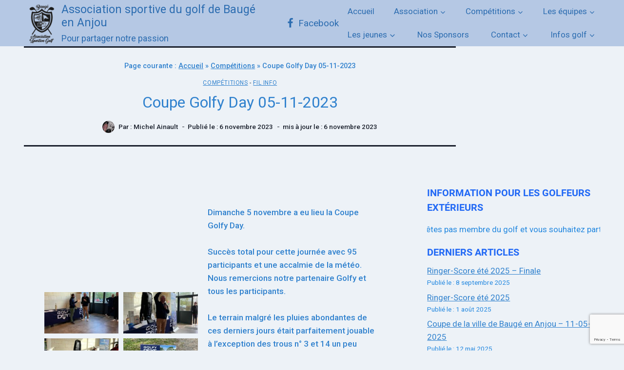

--- FILE ---
content_type: text/html; charset=UTF-8
request_url: https://as-golf-bauge.fr/coupe-golfy-day-05-11-2023/
body_size: 33099
content:
<!doctype html>
<html lang="fr-FR" class="no-js" itemtype="https://schema.org/Blog" itemscope>
<head>
	<meta charset="UTF-8">
	<meta name="viewport" content="width=device-width, initial-scale=1, minimum-scale=1">
	<meta name='robots' content='index, follow, max-image-preview:large, max-snippet:-1, max-video-preview:-1' />
<!-- Global site tag (gtag.js) - Google Analytics -->
<script async src="https://www.googletagmanager.com/gtag/js?id=G-KFQVK9MVY4"></script>
<script>
  window.dataLayer = window.dataLayer || [];
  function gtag(){dataLayer.push(arguments);}
  gtag('js', new Date());

  gtag('config', 'G-KFQVK9MVY4');

</script>
<link rel="icon" type="image/png" href="https://as-golf-bauge.fr/favicon-32x32.png" />

  <script type="text/javascript" src="https://as-golf-bauge.fr/as-golf-bauge-2.0-js/webix/webix.min.js"></script>
  <script type="text/javascript" src="https://as-golf-bauge.fr/as-golf-bauge-2.0-js/main/tools.min.js"></script>
  <script type="text/javascript" src="https://as-golf-bauge.fr/as-golf-bauge-2.0-js/main/login.min.js"></script>
  <link rel="stylesheet" href="https://as-golf-bauge.fr/as-golf-bauge-2.0-js/webix/skins/mini.css" type="text/css">
  <link  href="https://as-golf-bauge.fr/as-golf-bauge-2.0-js/CSS/style.css" type="text/css" rel="stylesheet">

    <style>

      .animation{
          color: red;
          animation-name: example;
          animation-duration: 2s;
          animation-iteration-count: infinite;
      }

      /* The animation code */
      @keyframes example {
          from {color: red;}
          to {color: blue;}
      }
    </style>

<script type="text/javascript" src="//cdn.webix.com/components/edge/ckeditor5/ckeditor5.js"></script>

<!--
CSS is taken from the related CKEditor5 tutorial
https://ckeditor.com/docs/ckeditor5/latest/framework/guides/deep-dive/ui/document-editor.html
-->
<style>
.webix_ck_toolbar{
  width:auto;
  }
.webix_ck_body>.ck-editor__editable {
	margin-left:1px;
	width: auto;
	height: 260px;
	border:1px solid;
  }
</style>

	<!-- This site is optimized with the Yoast SEO Premium plugin v26.8 (Yoast SEO v26.8) - https://yoast.com/product/yoast-seo-premium-wordpress/ -->
	<title>Coupe Golfy Day 05-11-2023 - Association sportive du golf de Baugé en Anjou</title>
	<meta name="description" content="Association sportive du golf de Baugé en Anjou Coupe Golfy Day 05-11-2023 Compétitions" />
	<link rel="canonical" href="https://as-golf-bauge.fr/coupe-golfy-day-05-11-2023/" />
	<meta property="og:locale" content="fr_FR" />
	<meta property="og:type" content="article" />
	<meta property="og:title" content="Coupe Golfy Day 05-11-2023" />
	<meta property="og:description" content="Association sportive du golf de Baugé en Anjou Coupe Golfy Day 05-11-2023 Compétitions" />
	<meta property="og:url" content="https://as-golf-bauge.fr/coupe-golfy-day-05-11-2023/" />
	<meta property="og:site_name" content="Association sportive du golf de Baugé en Anjou" />
	<meta property="article:publisher" content="https://www.facebook.com/asso.golf.bauge" />
	<meta property="article:published_time" content="2023-11-06T09:07:10+00:00" />
	<meta property="article:modified_time" content="2023-11-06T09:07:59+00:00" />
	<meta name="author" content="Michel Ainault" />
	<meta name="twitter:card" content="summary_large_image" />
	<meta name="twitter:label1" content="Écrit par" />
	<meta name="twitter:data1" content="Michel Ainault" />
	<meta name="twitter:label2" content="Durée de lecture estimée" />
	<meta name="twitter:data2" content="1 minute" />
	<script type="application/ld+json" class="yoast-schema-graph">{"@context":"https://schema.org","@graph":[{"@type":"Article","@id":"https://as-golf-bauge.fr/coupe-golfy-day-05-11-2023/#article","isPartOf":{"@id":"https://as-golf-bauge.fr/coupe-golfy-day-05-11-2023/"},"author":{"name":"Michel Ainault","@id":"https://as-golf-bauge.fr/#/schema/person/f822aa4f3ad95e44e087299a0aeff2cd"},"headline":"Coupe Golfy Day 05-11-2023","datePublished":"2023-11-06T09:07:10+00:00","dateModified":"2023-11-06T09:07:59+00:00","mainEntityOfPage":{"@id":"https://as-golf-bauge.fr/coupe-golfy-day-05-11-2023/"},"wordCount":165,"publisher":{"@id":"https://as-golf-bauge.fr/#organization"},"articleSection":["Compétitions","Fil info"],"inLanguage":"fr-FR"},{"@type":"WebPage","@id":"https://as-golf-bauge.fr/coupe-golfy-day-05-11-2023/","url":"https://as-golf-bauge.fr/coupe-golfy-day-05-11-2023/","name":"Coupe Golfy Day 05-11-2023 - Association sportive du golf de Baugé en Anjou","isPartOf":{"@id":"https://as-golf-bauge.fr/#website"},"datePublished":"2023-11-06T09:07:10+00:00","dateModified":"2023-11-06T09:07:59+00:00","description":"Association sportive du golf de Baugé en Anjou Coupe Golfy Day 05-11-2023 Compétitions","breadcrumb":{"@id":"https://as-golf-bauge.fr/coupe-golfy-day-05-11-2023/#breadcrumb"},"inLanguage":"fr-FR","potentialAction":[{"@type":"ReadAction","target":["https://as-golf-bauge.fr/coupe-golfy-day-05-11-2023/"]}]},{"@type":"BreadcrumbList","@id":"https://as-golf-bauge.fr/coupe-golfy-day-05-11-2023/#breadcrumb","itemListElement":[{"@type":"ListItem","position":1,"name":"Accueil","item":"https://as-golf-bauge.fr/"},{"@type":"ListItem","position":2,"name":"Compétitions","item":"https://as-golf-bauge.fr/category/competitions/"},{"@type":"ListItem","position":3,"name":"Coupe Golfy Day 05-11-2023"}]},{"@type":"WebSite","@id":"https://as-golf-bauge.fr/#website","url":"https://as-golf-bauge.fr/","name":"Association sportive du golf de Baugé en Anjou","description":"Pour partager notre passion","publisher":{"@id":"https://as-golf-bauge.fr/#organization"},"potentialAction":[{"@type":"SearchAction","target":{"@type":"EntryPoint","urlTemplate":"https://as-golf-bauge.fr/?s={search_term_string}"},"query-input":{"@type":"PropertyValueSpecification","valueRequired":true,"valueName":"search_term_string"}}],"inLanguage":"fr-FR"},{"@type":"Organization","@id":"https://as-golf-bauge.fr/#organization","name":"Association sportive du golf de Baugé en Anjou","url":"https://as-golf-bauge.fr/","logo":{"@type":"ImageObject","inLanguage":"fr-FR","@id":"https://as-golf-bauge.fr/#/schema/logo/image/","url":"https://as-golf-bauge.fr/wp-content/uploads/2021/03/cropped-logo_as_2021-ft.png","contentUrl":"https://as-golf-bauge.fr/wp-content/uploads/2021/03/cropped-logo_as_2021-ft.png","width":842,"height":595,"caption":"Association sportive du golf de Baugé en Anjou"},"image":{"@id":"https://as-golf-bauge.fr/#/schema/logo/image/"},"sameAs":["https://www.facebook.com/asso.golf.bauge"]},{"@type":"Person","@id":"https://as-golf-bauge.fr/#/schema/person/f822aa4f3ad95e44e087299a0aeff2cd","name":"Michel Ainault","image":{"@type":"ImageObject","inLanguage":"fr-FR","@id":"https://as-golf-bauge.fr/#/schema/person/image/","url":"https://secure.gravatar.com/avatar/e1bc4d8060326e4582aea292fb689119113215cc610d55bd7eaf351673c5f06d?s=96&d=mm&r=g","contentUrl":"https://secure.gravatar.com/avatar/e1bc4d8060326e4582aea292fb689119113215cc610d55bd7eaf351673c5f06d?s=96&d=mm&r=g","caption":"Michel Ainault"},"sameAs":["https://as-golf-bauge.fr/"],"url":"https://as-golf-bauge.fr/author/mainault/"}]}</script>
	<!-- / Yoast SEO Premium plugin. -->


<link rel="alternate" type="application/rss+xml" title="Association sportive du golf de Baugé en Anjou &raquo; Flux" href="https://as-golf-bauge.fr/feed/" />
<link rel="alternate" type="application/rss+xml" title="Association sportive du golf de Baugé en Anjou &raquo; Flux des commentaires" href="https://as-golf-bauge.fr/comments/feed/" />
			<script>document.documentElement.classList.remove( 'no-js' );</script>
			<link rel="alternate" title="oEmbed (JSON)" type="application/json+oembed" href="https://as-golf-bauge.fr/wp-json/oembed/1.0/embed?url=https%3A%2F%2Fas-golf-bauge.fr%2Fcoupe-golfy-day-05-11-2023%2F" />
<link rel="alternate" title="oEmbed (XML)" type="text/xml+oembed" href="https://as-golf-bauge.fr/wp-json/oembed/1.0/embed?url=https%3A%2F%2Fas-golf-bauge.fr%2Fcoupe-golfy-day-05-11-2023%2F&#038;format=xml" />
<style class='custom-scrollbar' type='text/css'>ul.elementor-icon-list-items { max-height: 177px; overflow-y: auto; overflow-x: hidden;}</style><style id='wp-img-auto-sizes-contain-inline-css'>
img:is([sizes=auto i],[sizes^="auto," i]){contain-intrinsic-size:3000px 1500px}
/*# sourceURL=wp-img-auto-sizes-contain-inline-css */
</style>
<style id='wp-emoji-styles-inline-css'>

	img.wp-smiley, img.emoji {
		display: inline !important;
		border: none !important;
		box-shadow: none !important;
		height: 1em !important;
		width: 1em !important;
		margin: 0 0.07em !important;
		vertical-align: -0.1em !important;
		background: none !important;
		padding: 0 !important;
	}
/*# sourceURL=wp-emoji-styles-inline-css */
</style>
<style id='classic-theme-styles-inline-css'>
/*! This file is auto-generated */
.wp-block-button__link{color:#fff;background-color:#32373c;border-radius:9999px;box-shadow:none;text-decoration:none;padding:calc(.667em + 2px) calc(1.333em + 2px);font-size:1.125em}.wp-block-file__button{background:#32373c;color:#fff;text-decoration:none}
/*# sourceURL=/wp-includes/css/classic-themes.min.css */
</style>
<style id='js-archive-list-archive-widget-style-inline-css'>
/*!***************************************************************************************************************************************************************************************************************************************!*\
  !*** css ./node_modules/css-loader/dist/cjs.js??ruleSet[1].rules[4].use[1]!./node_modules/postcss-loader/dist/cjs.js??ruleSet[1].rules[4].use[2]!./node_modules/sass-loader/dist/cjs.js??ruleSet[1].rules[4].use[3]!./src/style.scss ***!
  \***************************************************************************************************************************************************************************************************************************************/
@charset "UTF-8";
/**
 * The following styles get applied both on the front of your site
 * and in the editor.
 *
 * Replace them with your own styles or remove the file completely.
 */
.js-archive-list a,
.js-archive-list a:focus,
.js-archive-list a:hover {
  text-decoration: none;
}
.js-archive-list .loading {
  display: inline-block;
  padding-left: 5px;
  vertical-align: middle;
  width: 25px;
}
.jal-hide {
  display: none;
}
.widget_jaw_widget ul.jaw_widget,
ul.jaw_widget ul,
body .wp-block-js-archive-list-archive-widget ul.jaw_widget,
body .wp-block-js-archive-list-archive-widget ul.jaw_widget ul,
body ul.jaw_widget {
  list-style: none;
  margin-left: 0;
  padding-left: 0;
}
.widget_jaw_widget ul.jaw_widget li,
.wp-block-js-archive-list-archive-widget ul.jaw_widget li,
.jaw_widget ul li {
  padding-left: 1rem;
  list-style: none;
}
.widget_jaw_widget ul.jaw_widget li::before,
.wp-block-js-archive-list-archive-widget ul.jaw_widget li::before,
.jaw_widget ul li::before {
  content: "";
}
.widget_jaw_widget ul.jaw_widget li .post-date::before,
.wp-block-js-archive-list-archive-widget ul.jaw_widget li .post-date::before,
.jaw_widget ul li .post-date::before {
  content: "—";
  padding-right: 5px;
}
.widget_jaw_widget ul.jaw_widget li .post-date,
.wp-block-js-archive-list-archive-widget ul.jaw_widget li .post-date,
.jaw_widget ul li .post-date {
  padding-left: 5px;
}
/** Bullet's padding **/
.jaw_symbol {
  margin-right: 0.5rem;
}

/*# sourceMappingURL=style-index.css.map*/
/*# sourceURL=https://as-golf-bauge.fr/wp-content/plugins/jquery-archive-list-widget/build/style-index.css */
</style>
<style id='global-styles-inline-css'>
:root{--wp--preset--aspect-ratio--square: 1;--wp--preset--aspect-ratio--4-3: 4/3;--wp--preset--aspect-ratio--3-4: 3/4;--wp--preset--aspect-ratio--3-2: 3/2;--wp--preset--aspect-ratio--2-3: 2/3;--wp--preset--aspect-ratio--16-9: 16/9;--wp--preset--aspect-ratio--9-16: 9/16;--wp--preset--color--black: #000000;--wp--preset--color--cyan-bluish-gray: #abb8c3;--wp--preset--color--white: #ffffff;--wp--preset--color--pale-pink: #f78da7;--wp--preset--color--vivid-red: #cf2e2e;--wp--preset--color--luminous-vivid-orange: #ff6900;--wp--preset--color--luminous-vivid-amber: #fcb900;--wp--preset--color--light-green-cyan: #7bdcb5;--wp--preset--color--vivid-green-cyan: #00d084;--wp--preset--color--pale-cyan-blue: #8ed1fc;--wp--preset--color--vivid-cyan-blue: #0693e3;--wp--preset--color--vivid-purple: #9b51e0;--wp--preset--color--theme-palette-1: var(--global-palette1);--wp--preset--color--theme-palette-2: var(--global-palette2);--wp--preset--color--theme-palette-3: var(--global-palette3);--wp--preset--color--theme-palette-4: var(--global-palette4);--wp--preset--color--theme-palette-5: var(--global-palette5);--wp--preset--color--theme-palette-6: var(--global-palette6);--wp--preset--color--theme-palette-7: var(--global-palette7);--wp--preset--color--theme-palette-8: var(--global-palette8);--wp--preset--color--theme-palette-9: var(--global-palette9);--wp--preset--color--theme-palette-10: var(--global-palette10);--wp--preset--color--theme-palette-11: var(--global-palette11);--wp--preset--color--theme-palette-12: var(--global-palette12);--wp--preset--color--theme-palette-13: var(--global-palette13);--wp--preset--color--theme-palette-14: var(--global-palette14);--wp--preset--color--theme-palette-15: var(--global-palette15);--wp--preset--gradient--vivid-cyan-blue-to-vivid-purple: linear-gradient(135deg,rgb(6,147,227) 0%,rgb(155,81,224) 100%);--wp--preset--gradient--light-green-cyan-to-vivid-green-cyan: linear-gradient(135deg,rgb(122,220,180) 0%,rgb(0,208,130) 100%);--wp--preset--gradient--luminous-vivid-amber-to-luminous-vivid-orange: linear-gradient(135deg,rgb(252,185,0) 0%,rgb(255,105,0) 100%);--wp--preset--gradient--luminous-vivid-orange-to-vivid-red: linear-gradient(135deg,rgb(255,105,0) 0%,rgb(207,46,46) 100%);--wp--preset--gradient--very-light-gray-to-cyan-bluish-gray: linear-gradient(135deg,rgb(238,238,238) 0%,rgb(169,184,195) 100%);--wp--preset--gradient--cool-to-warm-spectrum: linear-gradient(135deg,rgb(74,234,220) 0%,rgb(151,120,209) 20%,rgb(207,42,186) 40%,rgb(238,44,130) 60%,rgb(251,105,98) 80%,rgb(254,248,76) 100%);--wp--preset--gradient--blush-light-purple: linear-gradient(135deg,rgb(255,206,236) 0%,rgb(152,150,240) 100%);--wp--preset--gradient--blush-bordeaux: linear-gradient(135deg,rgb(254,205,165) 0%,rgb(254,45,45) 50%,rgb(107,0,62) 100%);--wp--preset--gradient--luminous-dusk: linear-gradient(135deg,rgb(255,203,112) 0%,rgb(199,81,192) 50%,rgb(65,88,208) 100%);--wp--preset--gradient--pale-ocean: linear-gradient(135deg,rgb(255,245,203) 0%,rgb(182,227,212) 50%,rgb(51,167,181) 100%);--wp--preset--gradient--electric-grass: linear-gradient(135deg,rgb(202,248,128) 0%,rgb(113,206,126) 100%);--wp--preset--gradient--midnight: linear-gradient(135deg,rgb(2,3,129) 0%,rgb(40,116,252) 100%);--wp--preset--font-size--small: var(--global-font-size-small);--wp--preset--font-size--medium: var(--global-font-size-medium);--wp--preset--font-size--large: var(--global-font-size-large);--wp--preset--font-size--x-large: 42px;--wp--preset--font-size--larger: var(--global-font-size-larger);--wp--preset--font-size--xxlarge: var(--global-font-size-xxlarge);--wp--preset--spacing--20: 0.44rem;--wp--preset--spacing--30: 0.67rem;--wp--preset--spacing--40: 1rem;--wp--preset--spacing--50: 1.5rem;--wp--preset--spacing--60: 2.25rem;--wp--preset--spacing--70: 3.38rem;--wp--preset--spacing--80: 5.06rem;--wp--preset--shadow--natural: 6px 6px 9px rgba(0, 0, 0, 0.2);--wp--preset--shadow--deep: 12px 12px 50px rgba(0, 0, 0, 0.4);--wp--preset--shadow--sharp: 6px 6px 0px rgba(0, 0, 0, 0.2);--wp--preset--shadow--outlined: 6px 6px 0px -3px rgb(255, 255, 255), 6px 6px rgb(0, 0, 0);--wp--preset--shadow--crisp: 6px 6px 0px rgb(0, 0, 0);}:where(.is-layout-flex){gap: 0.5em;}:where(.is-layout-grid){gap: 0.5em;}body .is-layout-flex{display: flex;}.is-layout-flex{flex-wrap: wrap;align-items: center;}.is-layout-flex > :is(*, div){margin: 0;}body .is-layout-grid{display: grid;}.is-layout-grid > :is(*, div){margin: 0;}:where(.wp-block-columns.is-layout-flex){gap: 2em;}:where(.wp-block-columns.is-layout-grid){gap: 2em;}:where(.wp-block-post-template.is-layout-flex){gap: 1.25em;}:where(.wp-block-post-template.is-layout-grid){gap: 1.25em;}.has-black-color{color: var(--wp--preset--color--black) !important;}.has-cyan-bluish-gray-color{color: var(--wp--preset--color--cyan-bluish-gray) !important;}.has-white-color{color: var(--wp--preset--color--white) !important;}.has-pale-pink-color{color: var(--wp--preset--color--pale-pink) !important;}.has-vivid-red-color{color: var(--wp--preset--color--vivid-red) !important;}.has-luminous-vivid-orange-color{color: var(--wp--preset--color--luminous-vivid-orange) !important;}.has-luminous-vivid-amber-color{color: var(--wp--preset--color--luminous-vivid-amber) !important;}.has-light-green-cyan-color{color: var(--wp--preset--color--light-green-cyan) !important;}.has-vivid-green-cyan-color{color: var(--wp--preset--color--vivid-green-cyan) !important;}.has-pale-cyan-blue-color{color: var(--wp--preset--color--pale-cyan-blue) !important;}.has-vivid-cyan-blue-color{color: var(--wp--preset--color--vivid-cyan-blue) !important;}.has-vivid-purple-color{color: var(--wp--preset--color--vivid-purple) !important;}.has-black-background-color{background-color: var(--wp--preset--color--black) !important;}.has-cyan-bluish-gray-background-color{background-color: var(--wp--preset--color--cyan-bluish-gray) !important;}.has-white-background-color{background-color: var(--wp--preset--color--white) !important;}.has-pale-pink-background-color{background-color: var(--wp--preset--color--pale-pink) !important;}.has-vivid-red-background-color{background-color: var(--wp--preset--color--vivid-red) !important;}.has-luminous-vivid-orange-background-color{background-color: var(--wp--preset--color--luminous-vivid-orange) !important;}.has-luminous-vivid-amber-background-color{background-color: var(--wp--preset--color--luminous-vivid-amber) !important;}.has-light-green-cyan-background-color{background-color: var(--wp--preset--color--light-green-cyan) !important;}.has-vivid-green-cyan-background-color{background-color: var(--wp--preset--color--vivid-green-cyan) !important;}.has-pale-cyan-blue-background-color{background-color: var(--wp--preset--color--pale-cyan-blue) !important;}.has-vivid-cyan-blue-background-color{background-color: var(--wp--preset--color--vivid-cyan-blue) !important;}.has-vivid-purple-background-color{background-color: var(--wp--preset--color--vivid-purple) !important;}.has-black-border-color{border-color: var(--wp--preset--color--black) !important;}.has-cyan-bluish-gray-border-color{border-color: var(--wp--preset--color--cyan-bluish-gray) !important;}.has-white-border-color{border-color: var(--wp--preset--color--white) !important;}.has-pale-pink-border-color{border-color: var(--wp--preset--color--pale-pink) !important;}.has-vivid-red-border-color{border-color: var(--wp--preset--color--vivid-red) !important;}.has-luminous-vivid-orange-border-color{border-color: var(--wp--preset--color--luminous-vivid-orange) !important;}.has-luminous-vivid-amber-border-color{border-color: var(--wp--preset--color--luminous-vivid-amber) !important;}.has-light-green-cyan-border-color{border-color: var(--wp--preset--color--light-green-cyan) !important;}.has-vivid-green-cyan-border-color{border-color: var(--wp--preset--color--vivid-green-cyan) !important;}.has-pale-cyan-blue-border-color{border-color: var(--wp--preset--color--pale-cyan-blue) !important;}.has-vivid-cyan-blue-border-color{border-color: var(--wp--preset--color--vivid-cyan-blue) !important;}.has-vivid-purple-border-color{border-color: var(--wp--preset--color--vivid-purple) !important;}.has-vivid-cyan-blue-to-vivid-purple-gradient-background{background: var(--wp--preset--gradient--vivid-cyan-blue-to-vivid-purple) !important;}.has-light-green-cyan-to-vivid-green-cyan-gradient-background{background: var(--wp--preset--gradient--light-green-cyan-to-vivid-green-cyan) !important;}.has-luminous-vivid-amber-to-luminous-vivid-orange-gradient-background{background: var(--wp--preset--gradient--luminous-vivid-amber-to-luminous-vivid-orange) !important;}.has-luminous-vivid-orange-to-vivid-red-gradient-background{background: var(--wp--preset--gradient--luminous-vivid-orange-to-vivid-red) !important;}.has-very-light-gray-to-cyan-bluish-gray-gradient-background{background: var(--wp--preset--gradient--very-light-gray-to-cyan-bluish-gray) !important;}.has-cool-to-warm-spectrum-gradient-background{background: var(--wp--preset--gradient--cool-to-warm-spectrum) !important;}.has-blush-light-purple-gradient-background{background: var(--wp--preset--gradient--blush-light-purple) !important;}.has-blush-bordeaux-gradient-background{background: var(--wp--preset--gradient--blush-bordeaux) !important;}.has-luminous-dusk-gradient-background{background: var(--wp--preset--gradient--luminous-dusk) !important;}.has-pale-ocean-gradient-background{background: var(--wp--preset--gradient--pale-ocean) !important;}.has-electric-grass-gradient-background{background: var(--wp--preset--gradient--electric-grass) !important;}.has-midnight-gradient-background{background: var(--wp--preset--gradient--midnight) !important;}.has-small-font-size{font-size: var(--wp--preset--font-size--small) !important;}.has-medium-font-size{font-size: var(--wp--preset--font-size--medium) !important;}.has-large-font-size{font-size: var(--wp--preset--font-size--large) !important;}.has-x-large-font-size{font-size: var(--wp--preset--font-size--x-large) !important;}
:where(.wp-block-post-template.is-layout-flex){gap: 1.25em;}:where(.wp-block-post-template.is-layout-grid){gap: 1.25em;}
:where(.wp-block-term-template.is-layout-flex){gap: 1.25em;}:where(.wp-block-term-template.is-layout-grid){gap: 1.25em;}
:where(.wp-block-columns.is-layout-flex){gap: 2em;}:where(.wp-block-columns.is-layout-grid){gap: 2em;}
:root :where(.wp-block-pullquote){font-size: 1.5em;line-height: 1.6;}
/*# sourceURL=global-styles-inline-css */
</style>
<link rel='stylesheet' id='contact-form-7-css' href='https://as-golf-bauge.fr/wp-content/plugins/contact-form-7/includes/css/styles.css?ver=6.1.4' media='all' />
<link rel='stylesheet' id='expanding-archives-css' href='https://as-golf-bauge.fr/wp-content/plugins/expanding-archives/assets/build/css/expanding-archives.css?ver=2.1.0' media='all' />
<link rel='stylesheet' id='malihu-custom-scrollbar-css-css' href='https://as-golf-bauge.fr/wp-content/plugins/custom-scrollbar/asset/malihu-custom-scrollbar-plugin/jquery.mCustomScrollbar.min.css?ver=6.9' media='all' />
<link rel='stylesheet' id='if-menu-site-css-css' href='https://as-golf-bauge.fr/wp-content/plugins/if-menu/assets/if-menu-site.css?ver=6.9' media='all' />
<link rel='stylesheet' id='wp-forecast-weathericons-css' href='https://as-golf-bauge.fr/wp-content/plugins/wp-forecast//weather-icons/weather-icons.min.css?ver=9999' media='all' />
<link rel='stylesheet' id='wp-forecast-weathericons-wind-css' href='https://as-golf-bauge.fr/wp-content/plugins/wp-forecast//weather-icons/weather-icons-wind.min.css?ver=9999' media='all' />
<link rel='stylesheet' id='kadence-global-css' href='https://as-golf-bauge.fr/wp-content/themes/kadence/assets/css/global.min.css?ver=1.4.3' media='all' />
<style id='kadence-global-inline-css'>
/* Kadence Base CSS */
:root{--global-palette1:#3182CE;--global-palette2:#2B6CB0;--global-palette3:#1A202C;--global-palette4:#2D3748;--global-palette5:#4A5568;--global-palette6:#718096;--global-palette7:#EDF2F7;--global-palette8:#F7FAFC;--global-palette9:#ffffff;--global-palette10:oklch(from var(--global-palette1) calc(l + 0.10 * (1 - l)) calc(c * 1.00) calc(h + 180) / 100%);--global-palette11:#13612e;--global-palette12:#1159af;--global-palette13:#b82105;--global-palette14:#f7630c;--global-palette15:#f5a524;--global-palette9rgb:255, 255, 255;--global-palette-highlight:var(--global-palette1);--global-palette-highlight-alt:var(--global-palette2);--global-palette-highlight-alt2:var(--global-palette9);--global-palette-btn-bg:var(--global-palette1);--global-palette-btn-bg-hover:var(--global-palette2);--global-palette-btn:var(--global-palette9);--global-palette-btn-hover:var(--global-palette9);--global-palette-btn-sec-bg:var(--global-palette7);--global-palette-btn-sec-bg-hover:var(--global-palette2);--global-palette-btn-sec:var(--global-palette3);--global-palette-btn-sec-hover:var(--global-palette9);--global-body-font-family:Roboto, var(--global-fallback-font);--global-heading-font-family:Roboto, var(--global-fallback-font);--global-primary-nav-font-family:inherit;--global-fallback-font:sans-serif;--global-display-fallback-font:sans-serif;--global-content-width:2000px;--global-content-wide-width:calc(2000px + 230px);--global-content-narrow-width:842px;--global-content-edge-padding:3.07rem;--global-content-boxed-padding:2rem;--global-calc-content-width:calc(2000px - var(--global-content-edge-padding) - var(--global-content-edge-padding) );--wp--style--global--content-size:var(--global-calc-content-width);}.wp-site-blocks{--global-vw:calc( 100vw - ( 0.5 * var(--scrollbar-offset)));}:root body.kadence-elementor-colors{--e-global-color-kadence1:var(--global-palette1);--e-global-color-kadence2:var(--global-palette2);--e-global-color-kadence3:var(--global-palette3);--e-global-color-kadence4:var(--global-palette4);--e-global-color-kadence5:var(--global-palette5);--e-global-color-kadence6:var(--global-palette6);--e-global-color-kadence7:var(--global-palette7);--e-global-color-kadence8:var(--global-palette8);--e-global-color-kadence9:var(--global-palette9);--e-global-color-kadence10:var(--global-palette10);--e-global-color-kadence11:var(--global-palette11);--e-global-color-kadence12:var(--global-palette12);--e-global-color-kadence13:var(--global-palette13);--e-global-color-kadence14:var(--global-palette14);--e-global-color-kadence15:var(--global-palette15);}body{background:var(--global-palette8);}body, input, select, optgroup, textarea{font-style:normal;font-weight:normal;font-size:17px;line-height:1.6;font-family:var(--global-body-font-family);color:var(--global-palette4);}.content-bg, body.content-style-unboxed .site{background:var(--global-palette9);}h1,h2,h3,h4,h5,h6{font-family:var(--global-heading-font-family);}h1{font-style:normal;font-weight:700;font-size:32px;line-height:1.5;font-family:Roboto, var(--global-fallback-font);color:var(--global-palette3);}h2{font-style:normal;font-weight:700;font-size:28px;line-height:1.5;font-family:Roboto, var(--global-fallback-font);color:var(--global-palette3);}h3{font-style:normal;font-weight:700;font-size:24px;line-height:1.5;font-family:Roboto, var(--global-fallback-font);color:var(--global-palette3);}h4{font-style:normal;font-weight:700;font-size:22px;line-height:1.5;font-family:Roboto, var(--global-fallback-font);color:var(--global-palette4);}h5{font-style:normal;font-weight:700;font-size:20px;line-height:1.5;font-family:Roboto, var(--global-fallback-font);color:var(--global-palette4);}h6{font-style:normal;font-weight:700;font-size:18px;line-height:1.5;font-family:Roboto, var(--global-fallback-font);color:var(--global-palette5);}.entry-hero h1{font-style:normal;font-weight:normal;font-family:Roboto, var(--global-fallback-font);}.entry-hero .kadence-breadcrumbs, .entry-hero .search-form{font-style:normal;font-weight:normal;font-family:Roboto, var(--global-fallback-font);}.entry-hero .kadence-breadcrumbs{max-width:2000px;}.site-container, .site-header-row-layout-contained, .site-footer-row-layout-contained, .entry-hero-layout-contained, .comments-area, .alignfull > .wp-block-cover__inner-container, .alignwide > .wp-block-cover__inner-container{max-width:var(--global-content-width);}.content-width-narrow .content-container.site-container, .content-width-narrow .hero-container.site-container{max-width:var(--global-content-narrow-width);}@media all and (min-width: 2230px){.wp-site-blocks .content-container  .alignwide{margin-left:-115px;margin-right:-115px;width:unset;max-width:unset;}}@media all and (min-width: 1102px){.content-width-narrow .wp-site-blocks .content-container .alignwide{margin-left:-130px;margin-right:-130px;width:unset;max-width:unset;}}.content-style-boxed .wp-site-blocks .entry-content .alignwide{margin-left:calc( -1 * var( --global-content-boxed-padding ) );margin-right:calc( -1 * var( --global-content-boxed-padding ) );}.content-area{margin-top:5rem;margin-bottom:5rem;}@media all and (max-width: 1024px){.content-area{margin-top:3rem;margin-bottom:3rem;}}@media all and (max-width: 767px){.content-area{margin-top:2rem;margin-bottom:2rem;}}@media all and (max-width: 1024px){:root{--global-content-boxed-padding:2rem;}}@media all and (max-width: 767px){:root{--global-content-boxed-padding:1.5rem;}}.entry-content-wrap{padding:2rem;}@media all and (max-width: 1024px){.entry-content-wrap{padding:2rem;}}@media all and (max-width: 767px){.entry-content-wrap{padding:1.5rem;}}.entry.single-entry{box-shadow:0px 15px 15px -10px rgba(0,0,0,0.05);}.entry.loop-entry{box-shadow:0px 15px 15px -10px rgba(0,0,0,0.05);}.loop-entry .entry-content-wrap{padding:2rem;}@media all and (max-width: 1024px){.loop-entry .entry-content-wrap{padding:2rem;}}@media all and (max-width: 767px){.loop-entry .entry-content-wrap{padding:1.5rem;}}.has-sidebar:not(.has-left-sidebar) .content-container{grid-template-columns:1fr 30%;}.has-sidebar.has-left-sidebar .content-container{grid-template-columns:30% 1fr;}.primary-sidebar.widget-area .widget{margin-bottom:0em;font-style:normal;color:#0c0c0c;}.primary-sidebar.widget-area .widget-title{font-style:normal;font-weight:700;font-size:20px;line-height:1.5;color:#2269f5;}.primary-sidebar.widget-area{background:var(--global-palette7);padding:0px 0px 0px 0px;}.has-sidebar.has-left-sidebar:not(.rtl) .primary-sidebar.widget-area, .rtl.has-sidebar:not(.has-left-sidebar) .primary-sidebar.widget-area{border-right:1px none #0a0a0a;}.has-sidebar:not(.has-left-sidebar):not(.rtl) .primary-sidebar.widget-area, .rtl.has-sidebar.has-left-sidebar .primary-sidebar.widget-area{border-left:1px none #0a0a0a;}button, .button, .wp-block-button__link, input[type="button"], input[type="reset"], input[type="submit"], .fl-button, .elementor-button-wrapper .elementor-button, .wc-block-components-checkout-place-order-button, .wc-block-cart__submit{box-shadow:0px 0px 0px -7px rgba(0,0,0,0);}button:hover, button:focus, button:active, .button:hover, .button:focus, .button:active, .wp-block-button__link:hover, .wp-block-button__link:focus, .wp-block-button__link:active, input[type="button"]:hover, input[type="button"]:focus, input[type="button"]:active, input[type="reset"]:hover, input[type="reset"]:focus, input[type="reset"]:active, input[type="submit"]:hover, input[type="submit"]:focus, input[type="submit"]:active, .elementor-button-wrapper .elementor-button:hover, .elementor-button-wrapper .elementor-button:focus, .elementor-button-wrapper .elementor-button:active, .wc-block-cart__submit:hover{box-shadow:0px 15px 25px -7px rgba(0,0,0,0.1);}.kb-button.kb-btn-global-outline.kb-btn-global-inherit{padding-top:calc(px - 2px);padding-right:calc(px - 2px);padding-bottom:calc(px - 2px);padding-left:calc(px - 2px);}@media all and (min-width: 1025px){.transparent-header .entry-hero .entry-hero-container-inner{padding-top:80px;}}@media all and (max-width: 1024px){.mobile-transparent-header .entry-hero .entry-hero-container-inner{padding-top:80px;}}@media all and (max-width: 767px){.mobile-transparent-header .entry-hero .entry-hero-container-inner{padding-top:80px;}}.wp-site-blocks .entry-hero-container-inner{background:var(--global-palette9);}.wp-site-blocks .hero-section-overlay{background:var(--global-palette7);}#kt-scroll-up-reader, #kt-scroll-up{border-radius:0px 0px 0px 0px;bottom:30px;font-size:1.2em;padding:0.4em 0.4em 0.4em 0.4em;}#kt-scroll-up-reader.scroll-up-side-right, #kt-scroll-up.scroll-up-side-right{right:30px;}#kt-scroll-up-reader.scroll-up-side-left, #kt-scroll-up.scroll-up-side-left{left:30px;}body.single{background:var(--global-palette7);}body.single .content-bg, body.content-style-unboxed.single .site{background:var(--global-palette7);}body.single .entry-related{background:var(--global-palette8);}.wp-site-blocks .entry-related h2.entry-related-title{font-style:normal;color:var(--global-palette1);}.wp-site-blocks .post-title h1{font-style:normal;font-weight:normal;font-family:Roboto, var(--global-fallback-font);color:var(--global-palette1);}.post-title .entry-taxonomies, .post-title .entry-taxonomies a{font-style:normal;font-weight:normal;font-family:Roboto, var(--global-fallback-font);}.post-title .entry-meta{font-style:normal;font-weight:500;color:var(--global-palette3);}.post-title .entry-meta a:hover{color:var(--global-palette3);}.post-title .kadence-breadcrumbs{font-style:normal;font-weight:500;font-family:Roboto, var(--global-fallback-font);color:var(--global-palette1);}.post-title .kadence-breadcrumbs a:hover{color:var(--global-palette3);}.post-hero-section .entry-hero-container-inner{background:var(--global-palette8);border-top:3px solid var(--global-palette3);border-bottom:3px solid var(--global-palette3);}.entry-hero.post-hero-section .entry-header{min-height:200px;}.post-hero-section .hero-section-overlay{background:var(--global-palette7);}.loop-entry.type-post h2.entry-title{font-style:normal;color:var(--global-palette1);}.loop-entry.type-post .entry-taxonomies{font-style:normal;font-weight:normal;font-family:Roboto, var(--global-fallback-font);}body.social-brand-colors .social-show-brand-hover .social-link-facebook:not(.ignore-brand):not(.skip):not(.ignore):hover, body.social-brand-colors .social-show-brand-until .social-link-facebook:not(:hover):not(.skip):not(.ignore), body.social-brand-colors .social-show-brand-always .social-link-facebook:not(.ignore-brand):not(.skip):not(.ignore){background:#3b5998;}body.social-brand-colors .social-show-brand-hover.social-style-outline .social-link-facebook:not(.ignore-brand):not(.skip):not(.ignore):hover, body.social-brand-colors .social-show-brand-until.social-style-outline .social-link-facebook:not(:hover):not(.skip):not(.ignore), body.social-brand-colors .social-show-brand-always.social-style-outline .social-link-facebook:not(.ignore-brand):not(.skip):not(.ignore){color:#3b5998;}
/* Kadence Header CSS */
.wp-site-blocks #mobile-header{display:block;}.wp-site-blocks #main-header{display:none;}@media all and (min-width: 619px){.wp-site-blocks #mobile-header{display:none;}.wp-site-blocks #main-header{display:block;}}@media all and (max-width: 618px){.mobile-transparent-header #masthead{position:absolute;left:0px;right:0px;z-index:100;}.kadence-scrollbar-fixer.mobile-transparent-header #masthead{right:var(--scrollbar-offset,0);}.mobile-transparent-header #masthead, .mobile-transparent-header .site-top-header-wrap .site-header-row-container-inner, .mobile-transparent-header .site-main-header-wrap .site-header-row-container-inner, .mobile-transparent-header .site-bottom-header-wrap .site-header-row-container-inner{background:transparent;}.site-header-row-tablet-layout-fullwidth, .site-header-row-tablet-layout-standard{padding:0px;}}@media all and (min-width: 619px){.transparent-header #masthead{position:absolute;left:0px;right:0px;z-index:100;}.transparent-header.kadence-scrollbar-fixer #masthead{right:var(--scrollbar-offset,0);}.transparent-header #masthead, .transparent-header .site-top-header-wrap .site-header-row-container-inner, .transparent-header .site-main-header-wrap .site-header-row-container-inner, .transparent-header .site-bottom-header-wrap .site-header-row-container-inner{background:transparent;}}.site-branding a.brand img{max-width:100px;}.site-branding a.brand img.svg-logo-image{width:100px;}.site-branding{padding:0px 0px 0px 0px;}.site-branding .site-title{font-style:normal;font-weight:normal;font-size:23px;line-height:1.2;font-family:Roboto, sans-serif;color:#2b6cb0;}.site-branding .site-title:hover{color:var(--global-palette3);}body.home .site-branding .site-title{color:#2b6cb0;}.site-branding .site-description{font-style:normal;font-weight:normal;font-size:18px;line-height:1.2;font-family:Roboto, sans-serif;color:#2b6cb0;}#masthead, #masthead .kadence-sticky-header.item-is-fixed:not(.item-at-start):not(.site-header-row-container):not(.site-main-header-wrap), #masthead .kadence-sticky-header.item-is-fixed:not(.item-at-start) > .site-header-row-container-inner{background:#b5c8e4;}.site-main-header-inner-wrap{min-height:80px;}.header-navigation[class*="header-navigation-style-underline"] .header-menu-container.primary-menu-container>ul>li>a:after{width:calc( 100% - 1.2em);}.main-navigation .primary-menu-container > ul > li.menu-item > a{padding-left:calc(1.2em / 2);padding-right:calc(1.2em / 2);padding-top:0.6em;padding-bottom:0.6em;color:var(--global-palette2);}.main-navigation .primary-menu-container > ul > li.menu-item .dropdown-nav-special-toggle{right:calc(1.2em / 2);}.main-navigation .primary-menu-container > ul > li.menu-item > a:hover{color:var(--global-palette3);}.main-navigation .primary-menu-container > ul > li.menu-item.current-menu-item > a{color:#1a202c;}.header-navigation .header-menu-container ul ul.sub-menu, .header-navigation .header-menu-container ul ul.submenu{background:var(--global-palette3);box-shadow:0px 2px 13px 0px rgba(0,0,0,0.1);}.header-navigation .header-menu-container ul ul li.menu-item, .header-menu-container ul.menu > li.kadence-menu-mega-enabled > ul > li.menu-item > a{border-bottom:1px solid rgba(255,255,255,0.1);border-radius:0px 0px 0px 0px;}.header-navigation .header-menu-container ul ul li.menu-item > a{width:220px;padding-top:1em;padding-bottom:1em;color:var(--global-palette8);font-size:12px;}.header-navigation .header-menu-container ul ul li.menu-item > a:hover{color:var(--global-palette9);background:var(--global-palette4);border-radius:0px 0px 0px 0px;}.header-navigation .header-menu-container ul ul li.menu-item.current-menu-item > a{color:var(--global-palette9);background:var(--global-palette4);border-radius:0px 0px 0px 0px;}.mobile-toggle-open-container .menu-toggle-open, .mobile-toggle-open-container .menu-toggle-open:focus{color:var(--global-palette5);padding:0.4em 0.6em 0.4em 0.6em;font-size:14px;}.mobile-toggle-open-container .menu-toggle-open.menu-toggle-style-bordered{border:1px solid currentColor;}.mobile-toggle-open-container .menu-toggle-open .menu-toggle-icon{font-size:20px;}.mobile-toggle-open-container .menu-toggle-open:hover, .mobile-toggle-open-container .menu-toggle-open:focus-visible{color:var(--global-palette-highlight);}.mobile-navigation ul li{font-size:14px;}.mobile-navigation ul li a{padding-top:1em;padding-bottom:1em;}.mobile-navigation ul li > a, .mobile-navigation ul li.menu-item-has-children > .drawer-nav-drop-wrap{color:var(--global-palette8);}.mobile-navigation ul li.current-menu-item > a, .mobile-navigation ul li.current-menu-item.menu-item-has-children > .drawer-nav-drop-wrap{color:var(--global-palette-highlight);}.mobile-navigation ul li.menu-item-has-children .drawer-nav-drop-wrap, .mobile-navigation ul li:not(.menu-item-has-children) a{border-bottom:1px solid rgba(255,255,255,0.1);}.mobile-navigation:not(.drawer-navigation-parent-toggle-true) ul li.menu-item-has-children .drawer-nav-drop-wrap button{border-left:1px solid rgba(255,255,255,0.1);}#mobile-drawer .drawer-header .drawer-toggle{padding:0.6em 0.15em 0.6em 0.15em;font-size:24px;}.header-html{margin:0px 20px 0px 0px;}.header-social-wrap .header-social-inner-wrap{font-size:1.2em;gap:0em;}.header-social-wrap .header-social-inner-wrap .social-button{color:var(--global-palette2);border:2px none transparent;border-radius:0px;}.header-social-wrap .social-button .social-label{font-style:normal;font-weight:normal;font-size:19px;line-height:1;font-family:Roboto, sans-serif;}
/* Kadence Footer CSS */
#colophon{background:var(--global-palette7);}.site-middle-footer-wrap .site-footer-row-container-inner{background:var(--global-palette7);font-style:normal;color:var(--global-palette1);}.site-footer .site-middle-footer-wrap a:where(:not(.button):not(.wp-block-button__link):not(.wp-element-button)){color:var(--global-palette1);}.site-middle-footer-inner-wrap{padding-top:30px;padding-bottom:30px;grid-column-gap:0px;grid-row-gap:0px;}.site-middle-footer-inner-wrap .widget{margin-bottom:30px;}.site-middle-footer-inner-wrap .widget-area .widget-title{font-style:normal;color:var(--global-palette1);}.site-middle-footer-inner-wrap .site-footer-section:not(:last-child):after{right:calc(-0px / 2);}.site-top-footer-wrap .site-footer-row-container-inner{font-style:normal;color:var(--global-palette3);}.site-footer .site-top-footer-wrap a:not(.button):not(.wp-block-button__link):not(.wp-element-button){color:var(--global-palette3);}.site-footer .site-top-footer-wrap a:not(.button):not(.wp-block-button__link):not(.wp-element-button):hover{color:var(--global-palette3);}.site-top-footer-inner-wrap{min-height:50px;padding-top:10px;padding-bottom:10px;grid-column-gap:15px;grid-row-gap:15px;}.site-top-footer-inner-wrap .widget{margin-bottom:30px;}.site-top-footer-inner-wrap .widget-area .widget-title{font-style:normal;color:var(--global-palette3);}.site-top-footer-inner-wrap .site-footer-section:not(:last-child):after{right:calc(-15px / 2);}@media all and (max-width: 767px){.site-top-footer-inner-wrap{min-height:50px;padding-top:10px;padding-bottom:10px;grid-column-gap:15px;grid-row-gap:15px;}.site-top-footer-inner-wrap .site-footer-section:not(:last-child):after{right:calc(-15px / 2);}}
/*# sourceURL=kadence-global-inline-css */
</style>
<link rel='stylesheet' id='kadence-simplelightbox-css-css' href='https://as-golf-bauge.fr/wp-content/themes/kadence/assets/css/simplelightbox.min.css?ver=1.4.3' media='all' />
<link rel='stylesheet' id='elementor-icons-css' href='https://as-golf-bauge.fr/wp-content/plugins/elementor/assets/lib/eicons/css/elementor-icons.min.css?ver=5.46.0' media='all' />
<link rel='stylesheet' id='elementor-frontend-css' href='https://as-golf-bauge.fr/wp-content/plugins/elementor/assets/css/frontend.min.css?ver=3.34.2' media='all' />
<style id='elementor-frontend-inline-css'>
@-webkit-keyframes ha_fadeIn{0%{opacity:0}to{opacity:1}}@keyframes ha_fadeIn{0%{opacity:0}to{opacity:1}}@-webkit-keyframes ha_zoomIn{0%{opacity:0;-webkit-transform:scale3d(.3,.3,.3);transform:scale3d(.3,.3,.3)}50%{opacity:1}}@keyframes ha_zoomIn{0%{opacity:0;-webkit-transform:scale3d(.3,.3,.3);transform:scale3d(.3,.3,.3)}50%{opacity:1}}@-webkit-keyframes ha_rollIn{0%{opacity:0;-webkit-transform:translate3d(-100%,0,0) rotate3d(0,0,1,-120deg);transform:translate3d(-100%,0,0) rotate3d(0,0,1,-120deg)}to{opacity:1}}@keyframes ha_rollIn{0%{opacity:0;-webkit-transform:translate3d(-100%,0,0) rotate3d(0,0,1,-120deg);transform:translate3d(-100%,0,0) rotate3d(0,0,1,-120deg)}to{opacity:1}}@-webkit-keyframes ha_bounce{0%,20%,53%,to{-webkit-animation-timing-function:cubic-bezier(.215,.61,.355,1);animation-timing-function:cubic-bezier(.215,.61,.355,1)}40%,43%{-webkit-transform:translate3d(0,-30px,0) scaleY(1.1);transform:translate3d(0,-30px,0) scaleY(1.1);-webkit-animation-timing-function:cubic-bezier(.755,.05,.855,.06);animation-timing-function:cubic-bezier(.755,.05,.855,.06)}70%{-webkit-transform:translate3d(0,-15px,0) scaleY(1.05);transform:translate3d(0,-15px,0) scaleY(1.05);-webkit-animation-timing-function:cubic-bezier(.755,.05,.855,.06);animation-timing-function:cubic-bezier(.755,.05,.855,.06)}80%{-webkit-transition-timing-function:cubic-bezier(.215,.61,.355,1);transition-timing-function:cubic-bezier(.215,.61,.355,1);-webkit-transform:translate3d(0,0,0) scaleY(.95);transform:translate3d(0,0,0) scaleY(.95)}90%{-webkit-transform:translate3d(0,-4px,0) scaleY(1.02);transform:translate3d(0,-4px,0) scaleY(1.02)}}@keyframes ha_bounce{0%,20%,53%,to{-webkit-animation-timing-function:cubic-bezier(.215,.61,.355,1);animation-timing-function:cubic-bezier(.215,.61,.355,1)}40%,43%{-webkit-transform:translate3d(0,-30px,0) scaleY(1.1);transform:translate3d(0,-30px,0) scaleY(1.1);-webkit-animation-timing-function:cubic-bezier(.755,.05,.855,.06);animation-timing-function:cubic-bezier(.755,.05,.855,.06)}70%{-webkit-transform:translate3d(0,-15px,0) scaleY(1.05);transform:translate3d(0,-15px,0) scaleY(1.05);-webkit-animation-timing-function:cubic-bezier(.755,.05,.855,.06);animation-timing-function:cubic-bezier(.755,.05,.855,.06)}80%{-webkit-transition-timing-function:cubic-bezier(.215,.61,.355,1);transition-timing-function:cubic-bezier(.215,.61,.355,1);-webkit-transform:translate3d(0,0,0) scaleY(.95);transform:translate3d(0,0,0) scaleY(.95)}90%{-webkit-transform:translate3d(0,-4px,0) scaleY(1.02);transform:translate3d(0,-4px,0) scaleY(1.02)}}@-webkit-keyframes ha_bounceIn{0%,20%,40%,60%,80%,to{-webkit-animation-timing-function:cubic-bezier(.215,.61,.355,1);animation-timing-function:cubic-bezier(.215,.61,.355,1)}0%{opacity:0;-webkit-transform:scale3d(.3,.3,.3);transform:scale3d(.3,.3,.3)}20%{-webkit-transform:scale3d(1.1,1.1,1.1);transform:scale3d(1.1,1.1,1.1)}40%{-webkit-transform:scale3d(.9,.9,.9);transform:scale3d(.9,.9,.9)}60%{opacity:1;-webkit-transform:scale3d(1.03,1.03,1.03);transform:scale3d(1.03,1.03,1.03)}80%{-webkit-transform:scale3d(.97,.97,.97);transform:scale3d(.97,.97,.97)}to{opacity:1}}@keyframes ha_bounceIn{0%,20%,40%,60%,80%,to{-webkit-animation-timing-function:cubic-bezier(.215,.61,.355,1);animation-timing-function:cubic-bezier(.215,.61,.355,1)}0%{opacity:0;-webkit-transform:scale3d(.3,.3,.3);transform:scale3d(.3,.3,.3)}20%{-webkit-transform:scale3d(1.1,1.1,1.1);transform:scale3d(1.1,1.1,1.1)}40%{-webkit-transform:scale3d(.9,.9,.9);transform:scale3d(.9,.9,.9)}60%{opacity:1;-webkit-transform:scale3d(1.03,1.03,1.03);transform:scale3d(1.03,1.03,1.03)}80%{-webkit-transform:scale3d(.97,.97,.97);transform:scale3d(.97,.97,.97)}to{opacity:1}}@-webkit-keyframes ha_flipInX{0%{opacity:0;-webkit-transform:perspective(400px) rotate3d(1,0,0,90deg);transform:perspective(400px) rotate3d(1,0,0,90deg);-webkit-animation-timing-function:ease-in;animation-timing-function:ease-in}40%{-webkit-transform:perspective(400px) rotate3d(1,0,0,-20deg);transform:perspective(400px) rotate3d(1,0,0,-20deg);-webkit-animation-timing-function:ease-in;animation-timing-function:ease-in}60%{opacity:1;-webkit-transform:perspective(400px) rotate3d(1,0,0,10deg);transform:perspective(400px) rotate3d(1,0,0,10deg)}80%{-webkit-transform:perspective(400px) rotate3d(1,0,0,-5deg);transform:perspective(400px) rotate3d(1,0,0,-5deg)}}@keyframes ha_flipInX{0%{opacity:0;-webkit-transform:perspective(400px) rotate3d(1,0,0,90deg);transform:perspective(400px) rotate3d(1,0,0,90deg);-webkit-animation-timing-function:ease-in;animation-timing-function:ease-in}40%{-webkit-transform:perspective(400px) rotate3d(1,0,0,-20deg);transform:perspective(400px) rotate3d(1,0,0,-20deg);-webkit-animation-timing-function:ease-in;animation-timing-function:ease-in}60%{opacity:1;-webkit-transform:perspective(400px) rotate3d(1,0,0,10deg);transform:perspective(400px) rotate3d(1,0,0,10deg)}80%{-webkit-transform:perspective(400px) rotate3d(1,0,0,-5deg);transform:perspective(400px) rotate3d(1,0,0,-5deg)}}@-webkit-keyframes ha_flipInY{0%{opacity:0;-webkit-transform:perspective(400px) rotate3d(0,1,0,90deg);transform:perspective(400px) rotate3d(0,1,0,90deg);-webkit-animation-timing-function:ease-in;animation-timing-function:ease-in}40%{-webkit-transform:perspective(400px) rotate3d(0,1,0,-20deg);transform:perspective(400px) rotate3d(0,1,0,-20deg);-webkit-animation-timing-function:ease-in;animation-timing-function:ease-in}60%{opacity:1;-webkit-transform:perspective(400px) rotate3d(0,1,0,10deg);transform:perspective(400px) rotate3d(0,1,0,10deg)}80%{-webkit-transform:perspective(400px) rotate3d(0,1,0,-5deg);transform:perspective(400px) rotate3d(0,1,0,-5deg)}}@keyframes ha_flipInY{0%{opacity:0;-webkit-transform:perspective(400px) rotate3d(0,1,0,90deg);transform:perspective(400px) rotate3d(0,1,0,90deg);-webkit-animation-timing-function:ease-in;animation-timing-function:ease-in}40%{-webkit-transform:perspective(400px) rotate3d(0,1,0,-20deg);transform:perspective(400px) rotate3d(0,1,0,-20deg);-webkit-animation-timing-function:ease-in;animation-timing-function:ease-in}60%{opacity:1;-webkit-transform:perspective(400px) rotate3d(0,1,0,10deg);transform:perspective(400px) rotate3d(0,1,0,10deg)}80%{-webkit-transform:perspective(400px) rotate3d(0,1,0,-5deg);transform:perspective(400px) rotate3d(0,1,0,-5deg)}}@-webkit-keyframes ha_swing{20%{-webkit-transform:rotate3d(0,0,1,15deg);transform:rotate3d(0,0,1,15deg)}40%{-webkit-transform:rotate3d(0,0,1,-10deg);transform:rotate3d(0,0,1,-10deg)}60%{-webkit-transform:rotate3d(0,0,1,5deg);transform:rotate3d(0,0,1,5deg)}80%{-webkit-transform:rotate3d(0,0,1,-5deg);transform:rotate3d(0,0,1,-5deg)}}@keyframes ha_swing{20%{-webkit-transform:rotate3d(0,0,1,15deg);transform:rotate3d(0,0,1,15deg)}40%{-webkit-transform:rotate3d(0,0,1,-10deg);transform:rotate3d(0,0,1,-10deg)}60%{-webkit-transform:rotate3d(0,0,1,5deg);transform:rotate3d(0,0,1,5deg)}80%{-webkit-transform:rotate3d(0,0,1,-5deg);transform:rotate3d(0,0,1,-5deg)}}@-webkit-keyframes ha_slideInDown{0%{visibility:visible;-webkit-transform:translate3d(0,-100%,0);transform:translate3d(0,-100%,0)}}@keyframes ha_slideInDown{0%{visibility:visible;-webkit-transform:translate3d(0,-100%,0);transform:translate3d(0,-100%,0)}}@-webkit-keyframes ha_slideInUp{0%{visibility:visible;-webkit-transform:translate3d(0,100%,0);transform:translate3d(0,100%,0)}}@keyframes ha_slideInUp{0%{visibility:visible;-webkit-transform:translate3d(0,100%,0);transform:translate3d(0,100%,0)}}@-webkit-keyframes ha_slideInLeft{0%{visibility:visible;-webkit-transform:translate3d(-100%,0,0);transform:translate3d(-100%,0,0)}}@keyframes ha_slideInLeft{0%{visibility:visible;-webkit-transform:translate3d(-100%,0,0);transform:translate3d(-100%,0,0)}}@-webkit-keyframes ha_slideInRight{0%{visibility:visible;-webkit-transform:translate3d(100%,0,0);transform:translate3d(100%,0,0)}}@keyframes ha_slideInRight{0%{visibility:visible;-webkit-transform:translate3d(100%,0,0);transform:translate3d(100%,0,0)}}.ha_fadeIn{-webkit-animation-name:ha_fadeIn;animation-name:ha_fadeIn}.ha_zoomIn{-webkit-animation-name:ha_zoomIn;animation-name:ha_zoomIn}.ha_rollIn{-webkit-animation-name:ha_rollIn;animation-name:ha_rollIn}.ha_bounce{-webkit-transform-origin:center bottom;-ms-transform-origin:center bottom;transform-origin:center bottom;-webkit-animation-name:ha_bounce;animation-name:ha_bounce}.ha_bounceIn{-webkit-animation-name:ha_bounceIn;animation-name:ha_bounceIn;-webkit-animation-duration:.75s;-webkit-animation-duration:calc(var(--animate-duration)*.75);animation-duration:.75s;animation-duration:calc(var(--animate-duration)*.75)}.ha_flipInX,.ha_flipInY{-webkit-animation-name:ha_flipInX;animation-name:ha_flipInX;-webkit-backface-visibility:visible!important;backface-visibility:visible!important}.ha_flipInY{-webkit-animation-name:ha_flipInY;animation-name:ha_flipInY}.ha_swing{-webkit-transform-origin:top center;-ms-transform-origin:top center;transform-origin:top center;-webkit-animation-name:ha_swing;animation-name:ha_swing}.ha_slideInDown{-webkit-animation-name:ha_slideInDown;animation-name:ha_slideInDown}.ha_slideInUp{-webkit-animation-name:ha_slideInUp;animation-name:ha_slideInUp}.ha_slideInLeft{-webkit-animation-name:ha_slideInLeft;animation-name:ha_slideInLeft}.ha_slideInRight{-webkit-animation-name:ha_slideInRight;animation-name:ha_slideInRight}.ha-css-transform-yes{-webkit-transition-duration:var(--ha-tfx-transition-duration, .2s);transition-duration:var(--ha-tfx-transition-duration, .2s);-webkit-transition-property:-webkit-transform;transition-property:transform;transition-property:transform,-webkit-transform;-webkit-transform:translate(var(--ha-tfx-translate-x, 0),var(--ha-tfx-translate-y, 0)) scale(var(--ha-tfx-scale-x, 1),var(--ha-tfx-scale-y, 1)) skew(var(--ha-tfx-skew-x, 0),var(--ha-tfx-skew-y, 0)) rotateX(var(--ha-tfx-rotate-x, 0)) rotateY(var(--ha-tfx-rotate-y, 0)) rotateZ(var(--ha-tfx-rotate-z, 0));transform:translate(var(--ha-tfx-translate-x, 0),var(--ha-tfx-translate-y, 0)) scale(var(--ha-tfx-scale-x, 1),var(--ha-tfx-scale-y, 1)) skew(var(--ha-tfx-skew-x, 0),var(--ha-tfx-skew-y, 0)) rotateX(var(--ha-tfx-rotate-x, 0)) rotateY(var(--ha-tfx-rotate-y, 0)) rotateZ(var(--ha-tfx-rotate-z, 0))}.ha-css-transform-yes:hover{-webkit-transform:translate(var(--ha-tfx-translate-x-hover, var(--ha-tfx-translate-x, 0)),var(--ha-tfx-translate-y-hover, var(--ha-tfx-translate-y, 0))) scale(var(--ha-tfx-scale-x-hover, var(--ha-tfx-scale-x, 1)),var(--ha-tfx-scale-y-hover, var(--ha-tfx-scale-y, 1))) skew(var(--ha-tfx-skew-x-hover, var(--ha-tfx-skew-x, 0)),var(--ha-tfx-skew-y-hover, var(--ha-tfx-skew-y, 0))) rotateX(var(--ha-tfx-rotate-x-hover, var(--ha-tfx-rotate-x, 0))) rotateY(var(--ha-tfx-rotate-y-hover, var(--ha-tfx-rotate-y, 0))) rotateZ(var(--ha-tfx-rotate-z-hover, var(--ha-tfx-rotate-z, 0)));transform:translate(var(--ha-tfx-translate-x-hover, var(--ha-tfx-translate-x, 0)),var(--ha-tfx-translate-y-hover, var(--ha-tfx-translate-y, 0))) scale(var(--ha-tfx-scale-x-hover, var(--ha-tfx-scale-x, 1)),var(--ha-tfx-scale-y-hover, var(--ha-tfx-scale-y, 1))) skew(var(--ha-tfx-skew-x-hover, var(--ha-tfx-skew-x, 0)),var(--ha-tfx-skew-y-hover, var(--ha-tfx-skew-y, 0))) rotateX(var(--ha-tfx-rotate-x-hover, var(--ha-tfx-rotate-x, 0))) rotateY(var(--ha-tfx-rotate-y-hover, var(--ha-tfx-rotate-y, 0))) rotateZ(var(--ha-tfx-rotate-z-hover, var(--ha-tfx-rotate-z, 0)))}.happy-addon>.elementor-widget-container{word-wrap:break-word;overflow-wrap:break-word}.happy-addon>.elementor-widget-container,.happy-addon>.elementor-widget-container *{-webkit-box-sizing:border-box;box-sizing:border-box}.happy-addon:not(:has(.elementor-widget-container)),.happy-addon:not(:has(.elementor-widget-container)) *{-webkit-box-sizing:border-box;box-sizing:border-box;word-wrap:break-word;overflow-wrap:break-word}.happy-addon p:empty{display:none}.happy-addon .elementor-inline-editing{min-height:auto!important}.happy-addon-pro img{max-width:100%;height:auto;-o-object-fit:cover;object-fit:cover}.ha-screen-reader-text{position:absolute;overflow:hidden;clip:rect(1px,1px,1px,1px);margin:-1px;padding:0;width:1px;height:1px;border:0;word-wrap:normal!important;-webkit-clip-path:inset(50%);clip-path:inset(50%)}.ha-has-bg-overlay>.elementor-widget-container{position:relative;z-index:1}.ha-has-bg-overlay>.elementor-widget-container:before{position:absolute;top:0;left:0;z-index:-1;width:100%;height:100%;content:""}.ha-has-bg-overlay:not(:has(.elementor-widget-container)){position:relative;z-index:1}.ha-has-bg-overlay:not(:has(.elementor-widget-container)):before{position:absolute;top:0;left:0;z-index:-1;width:100%;height:100%;content:""}.ha-popup--is-enabled .ha-js-popup,.ha-popup--is-enabled .ha-js-popup img{cursor:-webkit-zoom-in!important;cursor:zoom-in!important}.mfp-wrap .mfp-arrow,.mfp-wrap .mfp-close{background-color:transparent}.mfp-wrap .mfp-arrow:focus,.mfp-wrap .mfp-close:focus{outline-width:thin}.ha-advanced-tooltip-enable{position:relative;cursor:pointer;--ha-tooltip-arrow-color:black;--ha-tooltip-arrow-distance:0}.ha-advanced-tooltip-enable .ha-advanced-tooltip-content{position:absolute;z-index:999;display:none;padding:5px 0;width:120px;height:auto;border-radius:6px;background-color:#000;color:#fff;text-align:center;opacity:0}.ha-advanced-tooltip-enable .ha-advanced-tooltip-content::after{position:absolute;border-width:5px;border-style:solid;content:""}.ha-advanced-tooltip-enable .ha-advanced-tooltip-content.no-arrow::after{visibility:hidden}.ha-advanced-tooltip-enable .ha-advanced-tooltip-content.show{display:inline-block;opacity:1}.ha-advanced-tooltip-enable.ha-advanced-tooltip-top .ha-advanced-tooltip-content,body[data-elementor-device-mode=tablet] .ha-advanced-tooltip-enable.ha-advanced-tooltip-tablet-top .ha-advanced-tooltip-content{top:unset;right:0;bottom:calc(101% + var(--ha-tooltip-arrow-distance));left:0;margin:0 auto}.ha-advanced-tooltip-enable.ha-advanced-tooltip-top .ha-advanced-tooltip-content::after,body[data-elementor-device-mode=tablet] .ha-advanced-tooltip-enable.ha-advanced-tooltip-tablet-top .ha-advanced-tooltip-content::after{top:100%;right:unset;bottom:unset;left:50%;border-color:var(--ha-tooltip-arrow-color) transparent transparent transparent;-webkit-transform:translateX(-50%);-ms-transform:translateX(-50%);transform:translateX(-50%)}.ha-advanced-tooltip-enable.ha-advanced-tooltip-bottom .ha-advanced-tooltip-content,body[data-elementor-device-mode=tablet] .ha-advanced-tooltip-enable.ha-advanced-tooltip-tablet-bottom .ha-advanced-tooltip-content{top:calc(101% + var(--ha-tooltip-arrow-distance));right:0;bottom:unset;left:0;margin:0 auto}.ha-advanced-tooltip-enable.ha-advanced-tooltip-bottom .ha-advanced-tooltip-content::after,body[data-elementor-device-mode=tablet] .ha-advanced-tooltip-enable.ha-advanced-tooltip-tablet-bottom .ha-advanced-tooltip-content::after{top:unset;right:unset;bottom:100%;left:50%;border-color:transparent transparent var(--ha-tooltip-arrow-color) transparent;-webkit-transform:translateX(-50%);-ms-transform:translateX(-50%);transform:translateX(-50%)}.ha-advanced-tooltip-enable.ha-advanced-tooltip-left .ha-advanced-tooltip-content,body[data-elementor-device-mode=tablet] .ha-advanced-tooltip-enable.ha-advanced-tooltip-tablet-left .ha-advanced-tooltip-content{top:50%;right:calc(101% + var(--ha-tooltip-arrow-distance));bottom:unset;left:unset;-webkit-transform:translateY(-50%);-ms-transform:translateY(-50%);transform:translateY(-50%)}.ha-advanced-tooltip-enable.ha-advanced-tooltip-left .ha-advanced-tooltip-content::after,body[data-elementor-device-mode=tablet] .ha-advanced-tooltip-enable.ha-advanced-tooltip-tablet-left .ha-advanced-tooltip-content::after{top:50%;right:unset;bottom:unset;left:100%;border-color:transparent transparent transparent var(--ha-tooltip-arrow-color);-webkit-transform:translateY(-50%);-ms-transform:translateY(-50%);transform:translateY(-50%)}.ha-advanced-tooltip-enable.ha-advanced-tooltip-right .ha-advanced-tooltip-content,body[data-elementor-device-mode=tablet] .ha-advanced-tooltip-enable.ha-advanced-tooltip-tablet-right .ha-advanced-tooltip-content{top:50%;right:unset;bottom:unset;left:calc(101% + var(--ha-tooltip-arrow-distance));-webkit-transform:translateY(-50%);-ms-transform:translateY(-50%);transform:translateY(-50%)}.ha-advanced-tooltip-enable.ha-advanced-tooltip-right .ha-advanced-tooltip-content::after,body[data-elementor-device-mode=tablet] .ha-advanced-tooltip-enable.ha-advanced-tooltip-tablet-right .ha-advanced-tooltip-content::after{top:50%;right:100%;bottom:unset;left:unset;border-color:transparent var(--ha-tooltip-arrow-color) transparent transparent;-webkit-transform:translateY(-50%);-ms-transform:translateY(-50%);transform:translateY(-50%)}body[data-elementor-device-mode=mobile] .ha-advanced-tooltip-enable.ha-advanced-tooltip-mobile-top .ha-advanced-tooltip-content{top:unset;right:0;bottom:calc(101% + var(--ha-tooltip-arrow-distance));left:0;margin:0 auto}body[data-elementor-device-mode=mobile] .ha-advanced-tooltip-enable.ha-advanced-tooltip-mobile-top .ha-advanced-tooltip-content::after{top:100%;right:unset;bottom:unset;left:50%;border-color:var(--ha-tooltip-arrow-color) transparent transparent transparent;-webkit-transform:translateX(-50%);-ms-transform:translateX(-50%);transform:translateX(-50%)}body[data-elementor-device-mode=mobile] .ha-advanced-tooltip-enable.ha-advanced-tooltip-mobile-bottom .ha-advanced-tooltip-content{top:calc(101% + var(--ha-tooltip-arrow-distance));right:0;bottom:unset;left:0;margin:0 auto}body[data-elementor-device-mode=mobile] .ha-advanced-tooltip-enable.ha-advanced-tooltip-mobile-bottom .ha-advanced-tooltip-content::after{top:unset;right:unset;bottom:100%;left:50%;border-color:transparent transparent var(--ha-tooltip-arrow-color) transparent;-webkit-transform:translateX(-50%);-ms-transform:translateX(-50%);transform:translateX(-50%)}body[data-elementor-device-mode=mobile] .ha-advanced-tooltip-enable.ha-advanced-tooltip-mobile-left .ha-advanced-tooltip-content{top:50%;right:calc(101% + var(--ha-tooltip-arrow-distance));bottom:unset;left:unset;-webkit-transform:translateY(-50%);-ms-transform:translateY(-50%);transform:translateY(-50%)}body[data-elementor-device-mode=mobile] .ha-advanced-tooltip-enable.ha-advanced-tooltip-mobile-left .ha-advanced-tooltip-content::after{top:50%;right:unset;bottom:unset;left:100%;border-color:transparent transparent transparent var(--ha-tooltip-arrow-color);-webkit-transform:translateY(-50%);-ms-transform:translateY(-50%);transform:translateY(-50%)}body[data-elementor-device-mode=mobile] .ha-advanced-tooltip-enable.ha-advanced-tooltip-mobile-right .ha-advanced-tooltip-content{top:50%;right:unset;bottom:unset;left:calc(101% + var(--ha-tooltip-arrow-distance));-webkit-transform:translateY(-50%);-ms-transform:translateY(-50%);transform:translateY(-50%)}body[data-elementor-device-mode=mobile] .ha-advanced-tooltip-enable.ha-advanced-tooltip-mobile-right .ha-advanced-tooltip-content::after{top:50%;right:100%;bottom:unset;left:unset;border-color:transparent var(--ha-tooltip-arrow-color) transparent transparent;-webkit-transform:translateY(-50%);-ms-transform:translateY(-50%);transform:translateY(-50%)}body.elementor-editor-active .happy-addon.ha-gravityforms .gform_wrapper{display:block!important}.ha-scroll-to-top-wrap.ha-scroll-to-top-hide{display:none}.ha-scroll-to-top-wrap.edit-mode,.ha-scroll-to-top-wrap.single-page-off{display:none!important}.ha-scroll-to-top-button{position:fixed;right:15px;bottom:15px;z-index:9999;display:-webkit-box;display:-webkit-flex;display:-ms-flexbox;display:flex;-webkit-box-align:center;-webkit-align-items:center;align-items:center;-ms-flex-align:center;-webkit-box-pack:center;-ms-flex-pack:center;-webkit-justify-content:center;justify-content:center;width:50px;height:50px;border-radius:50px;background-color:#5636d1;color:#fff;text-align:center;opacity:1;cursor:pointer;-webkit-transition:all .3s;transition:all .3s}.ha-scroll-to-top-button i{color:#fff;font-size:16px}.ha-scroll-to-top-button:hover{background-color:#e2498a}
/*# sourceURL=elementor-frontend-inline-css */
</style>
<link rel='stylesheet' id='elementor-post-25-css' href='https://as-golf-bauge.fr/wp-content/uploads/elementor/css/post-25.css?ver=1769218931' media='all' />
<link rel='stylesheet' id='post-grid-elementor-addon-main-css' href='https://as-golf-bauge.fr/wp-content/plugins/post-grid-elementor-addon/assets/css/main.css?ver=6.9' media='all' />
<link rel='stylesheet' id='font-awesome-5-all-css' href='https://as-golf-bauge.fr/wp-content/plugins/elementor/assets/lib/font-awesome/css/all.min.css?ver=4.11.64' media='all' />
<link rel='stylesheet' id='font-awesome-4-shim-css' href='https://as-golf-bauge.fr/wp-content/plugins/elementor/assets/lib/font-awesome/css/v4-shims.min.css?ver=3.34.2' media='all' />
<link rel='stylesheet' id='swiper-css' href='https://as-golf-bauge.fr/wp-content/plugins/elementor/assets/lib/swiper/v8/css/swiper.min.css?ver=8.4.5' media='all' />
<link rel='stylesheet' id='e-swiper-css' href='https://as-golf-bauge.fr/wp-content/plugins/elementor/assets/css/conditionals/e-swiper.min.css?ver=3.34.2' media='all' />
<link rel='stylesheet' id='widget-gallery-css' href='https://as-golf-bauge.fr/wp-content/plugins/elementor-pro/assets/css/widget-gallery.min.css?ver=3.34.2' media='all' />
<link rel='stylesheet' id='elementor-gallery-css' href='https://as-golf-bauge.fr/wp-content/plugins/elementor/assets/lib/e-gallery/css/e-gallery.min.css?ver=1.2.0' media='all' />
<link rel='stylesheet' id='e-transitions-css' href='https://as-golf-bauge.fr/wp-content/plugins/elementor-pro/assets/css/conditionals/transitions.min.css?ver=3.34.2' media='all' />
<link rel='stylesheet' id='elementor-post-14096-css' href='https://as-golf-bauge.fr/wp-content/uploads/elementor/css/post-14096.css?ver=1769240163' media='all' />
<link rel='stylesheet' id='happy-icons-css' href='https://as-golf-bauge.fr/wp-content/plugins/happy-elementor-addons/assets/fonts/style.min.css?ver=3.20.7' media='all' />
<link rel='stylesheet' id='font-awesome-css' href='https://as-golf-bauge.fr/wp-content/plugins/elementor/assets/lib/font-awesome/css/font-awesome.min.css?ver=4.7.0' media='all' />
<link rel='stylesheet' id='elementor-gf-local-roboto-css' href='https://as-golf-bauge.fr/wp-content/uploads/elementor/google-fonts/css/roboto.css?ver=1742379653' media='all' />
<link rel='stylesheet' id='elementor-gf-local-robotoslab-css' href='https://as-golf-bauge.fr/wp-content/uploads/elementor/google-fonts/css/robotoslab.css?ver=1742379655' media='all' />
<script id="jquery-core-js-extra">
var SDT_DATA = {"ajaxurl":"https://as-golf-bauge.fr/wp-admin/admin-ajax.php","siteUrl":"https://as-golf-bauge.fr/","pluginsUrl":"https://as-golf-bauge.fr/wp-content/plugins","isAdmin":""};
//# sourceURL=jquery-core-js-extra
</script>
<script src="https://as-golf-bauge.fr/wp-includes/js/jquery/jquery.min.js?ver=3.7.1" id="jquery-core-js"></script>
<script src="https://as-golf-bauge.fr/wp-includes/js/jquery/jquery-migrate.min.js?ver=3.4.1" id="jquery-migrate-js"></script>
<script src="https://as-golf-bauge.fr/wp-content/plugins/elementor/assets/lib/font-awesome/js/v4-shims.min.js?ver=3.34.2" id="font-awesome-4-shim-js"></script>
<script src="https://as-golf-bauge.fr/wp-content/plugins/happy-elementor-addons/assets/vendor/dom-purify/purify.min.js?ver=3.1.6" id="dom-purify-js"></script>
<link rel="https://api.w.org/" href="https://as-golf-bauge.fr/wp-json/" /><link rel="alternate" title="JSON" type="application/json" href="https://as-golf-bauge.fr/wp-json/wp/v2/posts/14096" /><link rel="EditURI" type="application/rsd+xml" title="RSD" href="https://as-golf-bauge.fr/xmlrpc.php?rsd" />
<meta name="generator" content="WordPress 6.9" />
<link rel='shortlink' href='https://as-golf-bauge.fr/?p=14096' />
<link rel="preload" id="kadence-header-preload" href="https://as-golf-bauge.fr/wp-content/themes/kadence/assets/css/header.min.css?ver=1.4.3" as="style">
<link rel="preload" id="kadence-content-preload" href="https://as-golf-bauge.fr/wp-content/themes/kadence/assets/css/content.min.css?ver=1.4.3" as="style">
<link rel="preload" id="kadence-sidebar-preload" href="https://as-golf-bauge.fr/wp-content/themes/kadence/assets/css/sidebar.min.css?ver=1.4.3" as="style">
<link rel="preload" id="kadence-related-posts-preload" href="https://as-golf-bauge.fr/wp-content/themes/kadence/assets/css/related-posts.min.css?ver=1.4.3" as="style">
<link rel="preload" id="kad-splide-preload" href="https://as-golf-bauge.fr/wp-content/themes/kadence/assets/css/kadence-splide.min.css?ver=1.4.3" as="style">
<link rel="preload" id="kadence-footer-preload" href="https://as-golf-bauge.fr/wp-content/themes/kadence/assets/css/footer.min.css?ver=1.4.3" as="style">
<meta name="generator" content="Elementor 3.34.2; features: additional_custom_breakpoints; settings: css_print_method-external, google_font-enabled, font_display-auto">

			<style>
				.e-con.e-parent:nth-of-type(n+4):not(.e-lazyloaded):not(.e-no-lazyload),
				.e-con.e-parent:nth-of-type(n+4):not(.e-lazyloaded):not(.e-no-lazyload) * {
					background-image: none !important;
				}
				@media screen and (max-height: 1024px) {
					.e-con.e-parent:nth-of-type(n+3):not(.e-lazyloaded):not(.e-no-lazyload),
					.e-con.e-parent:nth-of-type(n+3):not(.e-lazyloaded):not(.e-no-lazyload) * {
						background-image: none !important;
					}
				}
				@media screen and (max-height: 640px) {
					.e-con.e-parent:nth-of-type(n+2):not(.e-lazyloaded):not(.e-no-lazyload),
					.e-con.e-parent:nth-of-type(n+2):not(.e-lazyloaded):not(.e-no-lazyload) * {
						background-image: none !important;
					}
				}
			</style>
			<link rel="preload" href="https://as-golf-bauge.fr/wp-content/fonts/roboto/KFOmCnqEu92Fr1Mu4mxK.woff2" as="font" type="font/woff2" crossorigin><link rel="preload" href="https://as-golf-bauge.fr/wp-content/fonts/roboto/KFOlCnqEu92Fr1MmEU9fBBc4.woff2" as="font" type="font/woff2" crossorigin><link rel="preload" href="https://as-golf-bauge.fr/wp-content/fonts/roboto/KFOlCnqEu92Fr1MmWUlfBBc4.woff2" as="font" type="font/woff2" crossorigin><link rel='stylesheet' id='kadence-fonts-gfonts-css' href='https://as-golf-bauge.fr/wp-content/fonts/b4251cf1f86f984d12f2b69c13e0c00b.css?ver=1.4.3' media='all' />
		<style id="wp-custom-css">
			
.post-date{
	
    display:table;
}

span.post-date {
    color: #2388e0!important;
}

#primary {
width: 100%;
}

#secondary {
width: 100%;
}

.container {
width: 100%;
}
.header-navigation .header-menu-container ul ul {
		background: #277aa2;
}

@media only screen and (max-width: 991px) {
  #secondary.widget-area {
    display: block;
  }
}

.entry-hero-container-inner{
    width: 75%;
}
		</style>
		</head>

<body class="wp-singular post-template-default single single-post postid-14096 single-format-standard wp-custom-logo wp-embed-responsive wp-theme-kadence footer-on-bottom social-brand-colors hide-focus-outline link-style-hover-background has-sidebar has-sticky-sidebar content-title-style-above content-width-right content-style-boxed content-vertical-padding-show non-transparent-header mobile-non-transparent-header kadence-elementor-colors elementor-default elementor-kit-25 elementor-page elementor-page-14096">
<div id="wrapper" class="site wp-site-blocks">
			<a class="skip-link screen-reader-text scroll-ignore" href="#main">Aller au contenu</a>
		<link rel='stylesheet' id='kadence-header-css' href='https://as-golf-bauge.fr/wp-content/themes/kadence/assets/css/header.min.css?ver=1.4.3' media='all' />
<header id="masthead" class="site-header" role="banner" itemtype="https://schema.org/WPHeader" itemscope>
	<div id="main-header" class="site-header-wrap">
		<div class="site-header-inner-wrap">
			<div class="site-header-upper-wrap">
				<div class="site-header-upper-inner-wrap">
					<div class="site-main-header-wrap site-header-row-container site-header-focus-item site-header-row-layout-fullwidth" data-section="kadence_customizer_header_main">
	<div class="site-header-row-container-inner">
				<div class="site-container">
			<div class="site-main-header-inner-wrap site-header-row site-header-row-has-sides site-header-row-center-column">
									<div class="site-header-main-section-left site-header-section site-header-section-left">
						<div class="site-header-item site-header-focus-item" data-section="title_tagline">
	<div class="site-branding branding-layout-standard"><a class="brand has-logo-image" href="https://as-golf-bauge.fr/" rel="home"><img width="77" height="93" src="https://as-golf-bauge.fr/wp-content/uploads/2021/04/cropped-logo-AS-2-e1617723840853.png" class="custom-logo" alt="Association sportive du golf de Baugé en Anjou" decoding="async" /><div class="site-title-wrap"><p class="site-title">Association sportive du golf de Baugé en Anjou</p><p class="site-description">Pour partager notre passion</p></div></a></div></div><!-- data-section="title_tagline" -->
							<div class="site-header-main-section-left-center site-header-section site-header-section-left-center">
								<div class="site-header-item site-header-focus-item" data-section="kadence_customizer_header_html">
	<div class="header-html inner-link-style-normal"><div class="header-html-inner"><p>&nbsp;&nbsp;</p>
</div></div></div><!-- data-section="header_html" -->
							</div>
												</div>
													<div class="site-header-main-section-center site-header-section site-header-section-center">
						<div class="site-header-item site-header-focus-item" data-section="kadence_customizer_header_social">
	<div class="header-social-wrap"><div class="header-social-inner-wrap element-social-inner-wrap social-show-label-true social-style-outline social-show-brand-hover"><a href="https://www.facebook.com/asso.golf.bauge" target="_blank" rel="noopener noreferrer"  class="social-button header-social-item social-link-facebook"><span class="kadence-svg-iconset"><svg class="kadence-svg-icon kadence-facebook-alt2-svg" fill="currentColor" version="1.1" xmlns="http://www.w3.org/2000/svg" width="16" height="28" viewBox="0 0 16 28"><title>Facebook</title><path d="M14.984 0.187v4.125h-2.453c-1.922 0-2.281 0.922-2.281 2.25v2.953h4.578l-0.609 4.625h-3.969v11.859h-4.781v-11.859h-3.984v-4.625h3.984v-3.406c0-3.953 2.422-6.109 5.953-6.109 1.687 0 3.141 0.125 3.563 0.187z"></path>
				</svg></span><span class="social-label">Facebook</span></a></div></div></div><!-- data-section="header_social" -->
					</div>
													<div class="site-header-main-section-right site-header-section site-header-section-right">
													<div class="site-header-main-section-right-center site-header-section site-header-section-right-center">
															</div>
							<div class="site-header-item site-header-focus-item site-header-item-main-navigation header-navigation-layout-stretch-true header-navigation-layout-fill-stretch-false" data-section="kadence_customizer_primary_navigation">
		<nav id="site-navigation" class="main-navigation header-navigation hover-to-open nav--toggle-sub header-navigation-style-underline header-navigation-dropdown-animation-none" role="navigation" aria-label="Principal">
			<div class="primary-menu-container header-menu-container">
	<ul id="primary-menu" class="menu"><li id="menu-item-14840" class="menu-item menu-item-type-post_type menu-item-object-page menu-item-home menu-item-14840"><a href="https://as-golf-bauge.fr/">Accueil</a></li>
<li id="menu-item-1703" class="menu-item menu-item-type-custom menu-item-object-custom menu-item-has-children menu-item-1703"><a><span class="nav-drop-title-wrap">Association<span class="dropdown-nav-toggle"><span class="kadence-svg-iconset svg-baseline"><svg aria-hidden="true" class="kadence-svg-icon kadence-arrow-down-svg" fill="currentColor" version="1.1" xmlns="http://www.w3.org/2000/svg" width="24" height="24" viewBox="0 0 24 24"><title>Déplier</title><path d="M5.293 9.707l6 6c0.391 0.391 1.024 0.391 1.414 0l6-6c0.391-0.391 0.391-1.024 0-1.414s-1.024-0.391-1.414 0l-5.293 5.293-5.293-5.293c-0.391-0.391-1.024-0.391-1.414 0s-0.391 1.024 0 1.414z"></path>
				</svg></span></span></span></a>
<ul class="sub-menu">
	<li id="menu-item-1704" class="menu-item menu-item-type-post_type menu-item-object-page menu-item-1704"><a href="https://as-golf-bauge.fr/association/">Finalités</a></li>
	<li id="menu-item-1082" class="menu-item menu-item-type-post_type menu-item-object-page menu-item-1082"><a href="https://as-golf-bauge.fr/composition-du-conseil-dadministration/">Composition du Conseil d’Administration</a></li>
	<li id="menu-item-1136" class="menu-item menu-item-type-post_type menu-item-object-page menu-item-1136"><a href="https://as-golf-bauge.fr/le-mot-de-la-presidente/">Le mot de la Présidente</a></li>
	<li id="menu-item-15355" class="menu-item menu-item-type-post_type menu-item-object-page menu-item-15355"><a href="https://as-golf-bauge.fr/cotisations-2025/">Cotisations 2026</a></li>
	<li id="menu-item-10401" class="menu-item menu-item-type-custom menu-item-object-custom menu-item-has-children menu-item-10401"><a><span class="nav-drop-title-wrap">Assemblées Générales<span class="dropdown-nav-toggle"><span class="kadence-svg-iconset svg-baseline"><svg aria-hidden="true" class="kadence-svg-icon kadence-arrow-down-svg" fill="currentColor" version="1.1" xmlns="http://www.w3.org/2000/svg" width="24" height="24" viewBox="0 0 24 24"><title>Déplier</title><path d="M5.293 9.707l6 6c0.391 0.391 1.024 0.391 1.414 0l6-6c0.391-0.391 0.391-1.024 0-1.414s-1.024-0.391-1.414 0l-5.293 5.293-5.293-5.293c-0.391-0.391-1.024-0.391-1.414 0s-0.391 1.024 0 1.414z"></path>
				</svg></span></span></span></a>
	<ul class="sub-menu">
		<li id="menu-item-15610" class="menu-item menu-item-type-post_type menu-item-object-page menu-item-15610"><a href="https://as-golf-bauge.fr/assemblee_generale-2024/">Assemblée générale 2024</a></li>
		<li id="menu-item-14504" class="menu-item menu-item-type-post_type menu-item-object-page menu-item-14504"><a href="https://as-golf-bauge.fr/assemblee-generale-2023/">Assemblée générale 2023</a></li>
		<li id="menu-item-12688" class="menu-item menu-item-type-post_type menu-item-object-page menu-item-12688"><a href="https://as-golf-bauge.fr/assemblee-generale-2022/">Assemblée générale 2022</a></li>
		<li id="menu-item-12694" class="menu-item menu-item-type-post_type menu-item-object-page menu-item-12694"><a href="https://as-golf-bauge.fr/assemblee-generale-2021/">Assemblée générale 2021</a></li>
		<li id="menu-item-1160" class="menu-item menu-item-type-post_type menu-item-object-page menu-item-1160"><a href="https://as-golf-bauge.fr/assemblee-generale-2020/">Assemblée générale 2020</a></li>
	</ul>
</li>
	<li id="menu-item-1202" class="menu-item menu-item-type-post_type menu-item-object-page menu-item-1202"><a href="https://as-golf-bauge.fr/evenements/">Documents</a></li>
</ul>
</li>
<li id="menu-item-1573" class="menu-item menu-item-type-custom menu-item-object-custom menu-item-has-children menu-item-1573"><a><span class="nav-drop-title-wrap">Compétitions<span class="dropdown-nav-toggle"><span class="kadence-svg-iconset svg-baseline"><svg aria-hidden="true" class="kadence-svg-icon kadence-arrow-down-svg" fill="currentColor" version="1.1" xmlns="http://www.w3.org/2000/svg" width="24" height="24" viewBox="0 0 24 24"><title>Déplier</title><path d="M5.293 9.707l6 6c0.391 0.391 1.024 0.391 1.414 0l6-6c0.391-0.391 0.391-1.024 0-1.414s-1.024-0.391-1.414 0l-5.293 5.293-5.293-5.293c-0.391-0.391-1.024-0.391-1.414 0s-0.391 1.024 0 1.414z"></path>
				</svg></span></span></span></a>
<ul class="sub-menu">
	<li id="menu-item-12886" class="menu-item menu-item-type-custom menu-item-object-custom menu-item-has-children menu-item-12886"><a><span class="nav-drop-title-wrap">Tout savoir sur les compétitions<span class="dropdown-nav-toggle"><span class="kadence-svg-iconset svg-baseline"><svg aria-hidden="true" class="kadence-svg-icon kadence-arrow-down-svg" fill="currentColor" version="1.1" xmlns="http://www.w3.org/2000/svg" width="24" height="24" viewBox="0 0 24 24"><title>Déplier</title><path d="M5.293 9.707l6 6c0.391 0.391 1.024 0.391 1.414 0l6-6c0.391-0.391 0.391-1.024 0-1.414s-1.024-0.391-1.414 0l-5.293 5.293-5.293-5.293c-0.391-0.391-1.024-0.391-1.414 0s-0.391 1.024 0 1.414z"></path>
				</svg></span></span></span></a>
	<ul class="sub-menu">
		<li id="menu-item-12887" class="menu-item menu-item-type-post_type menu-item-object-post menu-item-12887"><a href="https://as-golf-bauge.fr/informations-sur-les-competitions/">Informations sur les compétitions</a></li>
	</ul>
</li>
	<li id="menu-item-4984" class="menu-item menu-item-type-post_type menu-item-object-page menu-item-has-children menu-item-4984"><a href="https://as-golf-bauge.fr/competitions/"><span class="nav-drop-title-wrap">Calendrier<span class="dropdown-nav-toggle"><span class="kadence-svg-iconset svg-baseline"><svg aria-hidden="true" class="kadence-svg-icon kadence-arrow-down-svg" fill="currentColor" version="1.1" xmlns="http://www.w3.org/2000/svg" width="24" height="24" viewBox="0 0 24 24"><title>Déplier</title><path d="M5.293 9.707l6 6c0.391 0.391 1.024 0.391 1.414 0l6-6c0.391-0.391 0.391-1.024 0-1.414s-1.024-0.391-1.414 0l-5.293 5.293-5.293-5.293c-0.391-0.391-1.024-0.391-1.414 0s-0.391 1.024 0 1.414z"></path>
				</svg></span></span></span></a>
	<ul class="sub-menu">
		<li id="menu-item-13324" class="menu-item menu-item-type-post_type menu-item-object-page menu-item-13324"><a href="https://as-golf-bauge.fr/competitions/">Calendrier des Compétitions – saison 2026</a></li>
	</ul>
</li>
	<li id="menu-item-14698" class="menu-item menu-item-type-post_type menu-item-object-page menu-item-14698"><a href="https://as-golf-bauge.fr/payer-en-ligne/">Payer le droit de jeu en ligne</a></li>
	<li id="menu-item-15241" class="menu-item menu-item-type-post_type menu-item-object-page menu-item-15241"><a href="https://as-golf-bauge.fr/covoiturage/">Covoiturage</a></li>
	<li id="menu-item-9591" class="menu-item menu-item-type-custom menu-item-object-custom menu-item-has-children menu-item-9591"><a><span class="nav-drop-title-wrap">Gestion &#8211; Inscriptions<span class="dropdown-nav-toggle"><span class="kadence-svg-iconset svg-baseline"><svg aria-hidden="true" class="kadence-svg-icon kadence-arrow-down-svg" fill="currentColor" version="1.1" xmlns="http://www.w3.org/2000/svg" width="24" height="24" viewBox="0 0 24 24"><title>Déplier</title><path d="M5.293 9.707l6 6c0.391 0.391 1.024 0.391 1.414 0l6-6c0.391-0.391 0.391-1.024 0-1.414s-1.024-0.391-1.414 0l-5.293 5.293-5.293-5.293c-0.391-0.391-1.024-0.391-1.414 0s-0.391 1.024 0 1.414z"></path>
				</svg></span></span></span></a>
	<ul class="sub-menu">
		<li id="menu-item-5769" class="menu-item menu-item-type-post_type menu-item-object-page menu-item-5769"><a href="https://as-golf-bauge.fr/inscription-competition-1/">Inscription Compétition</a></li>
		<li id="menu-item-15880" class="menu-item menu-item-type-post_type menu-item-object-page menu-item-15880"><a href="https://as-golf-bauge.fr/desinscription-competition-1/">Désinscription Compétition</a></li>
		<li id="menu-item-10034" class="menu-item menu-item-type-post_type menu-item-object-page menu-item-10034"><a href="https://as-golf-bauge.fr/inscription-competition-equipes-incompletes/">Inscription &#8211; compléter équipe</a></li>
		<li id="menu-item-9592" class="menu-item menu-item-type-post_type menu-item-object-page menu-item-9592"><a href="https://as-golf-bauge.fr/liste-inscription-competition/">Liste des inscrits</a></li>
	</ul>
</li>
	<li id="menu-item-9080" class="menu-item menu-item-type-custom menu-item-object-custom menu-item-has-children menu-item-9080"><a><span class="nav-drop-title-wrap">ECLECTIC<span class="dropdown-nav-toggle"><span class="kadence-svg-iconset svg-baseline"><svg aria-hidden="true" class="kadence-svg-icon kadence-arrow-down-svg" fill="currentColor" version="1.1" xmlns="http://www.w3.org/2000/svg" width="24" height="24" viewBox="0 0 24 24"><title>Déplier</title><path d="M5.293 9.707l6 6c0.391 0.391 1.024 0.391 1.414 0l6-6c0.391-0.391 0.391-1.024 0-1.414s-1.024-0.391-1.414 0l-5.293 5.293-5.293-5.293c-0.391-0.391-1.024-0.391-1.414 0s-0.391 1.024 0 1.414z"></path>
				</svg></span></span></span></a>
	<ul class="sub-menu">
		<li id="menu-item-9708" class="menu-item menu-item-type-post_type menu-item-object-page menu-item-9708"><a href="https://as-golf-bauge.fr/eclectic-inscription-a-une-competition/">Inscription à une compétition</a></li>
		<li id="menu-item-15874" class="menu-item menu-item-type-post_type menu-item-object-page menu-item-15874"><a href="https://as-golf-bauge.fr/eclectic-desinscription-competition/">Désinscription d’une compétition</a></li>
		<li id="menu-item-9685" class="menu-item menu-item-type-post_type menu-item-object-page menu-item-9685"><a href="https://as-golf-bauge.fr/eclectic-mes-scores/">Mes scores</a></li>
		<li id="menu-item-9720" class="menu-item menu-item-type-post_type menu-item-object-page menu-item-9720"><a href="https://as-golf-bauge.fr/eclectic-liste-inscription-competition/">Liste des inscrits</a></li>
		<li id="menu-item-11809" class="menu-item menu-item-type-post_type menu-item-object-page menu-item-11809"><a href="https://as-golf-bauge.fr/eclectic-classement/">Classement</a></li>
	</ul>
</li>
	<li id="menu-item-12431" class="menu-item menu-item-type-custom menu-item-object-custom menu-item-has-children menu-item-12431"><a href="http://rr"><span class="nav-drop-title-wrap">CHALLENGE &#8211; HIVER<span class="dropdown-nav-toggle"><span class="kadence-svg-iconset svg-baseline"><svg aria-hidden="true" class="kadence-svg-icon kadence-arrow-down-svg" fill="currentColor" version="1.1" xmlns="http://www.w3.org/2000/svg" width="24" height="24" viewBox="0 0 24 24"><title>Déplier</title><path d="M5.293 9.707l6 6c0.391 0.391 1.024 0.391 1.414 0l6-6c0.391-0.391 0.391-1.024 0-1.414s-1.024-0.391-1.414 0l-5.293 5.293-5.293-5.293c-0.391-0.391-1.024-0.391-1.414 0s-0.391 1.024 0 1.414z"></path>
				</svg></span></span></span></a>
	<ul class="sub-menu">
		<li id="menu-item-12439" class="menu-item menu-item-type-post_type menu-item-object-page menu-item-12439"><a href="https://as-golf-bauge.fr/inter-saison-inscription-competition/">Inscription à une compétition</a></li>
		<li id="menu-item-15886" class="menu-item menu-item-type-post_type menu-item-object-page menu-item-15886"><a href="https://as-golf-bauge.fr/inter-saison-desinscription-competition/">Désinscription d’une compétition</a></li>
		<li id="menu-item-12546" class="menu-item menu-item-type-post_type menu-item-object-page menu-item-12546"><a href="https://as-golf-bauge.fr/inter-saison-mes-scores/">Mes scores</a></li>
		<li id="menu-item-12555" class="menu-item menu-item-type-post_type menu-item-object-page menu-item-12555"><a href="https://as-golf-bauge.fr/inter-saison-liste-inscription-competition/">Liste des inscrits</a></li>
		<li id="menu-item-12432" class="menu-item menu-item-type-post_type menu-item-object-page menu-item-12432"><a href="https://as-golf-bauge.fr/inter-saison-classement/">Classement</a></li>
	</ul>
</li>
	<li id="menu-item-10716" class="menu-item menu-item-type-custom menu-item-object-custom menu-item-has-children menu-item-10716"><a><span class="nav-drop-title-wrap">RINGER SCORE<span class="dropdown-nav-toggle"><span class="kadence-svg-iconset svg-baseline"><svg aria-hidden="true" class="kadence-svg-icon kadence-arrow-down-svg" fill="currentColor" version="1.1" xmlns="http://www.w3.org/2000/svg" width="24" height="24" viewBox="0 0 24 24"><title>Déplier</title><path d="M5.293 9.707l6 6c0.391 0.391 1.024 0.391 1.414 0l6-6c0.391-0.391 0.391-1.024 0-1.414s-1.024-0.391-1.414 0l-5.293 5.293-5.293-5.293c-0.391-0.391-1.024-0.391-1.414 0s-0.391 1.024 0 1.414z"></path>
				</svg></span></span></span></a>
	<ul class="sub-menu">
		<li id="menu-item-10717" class="menu-item menu-item-type-post_type menu-item-object-page menu-item-10717"><a href="https://as-golf-bauge.fr/ringer-score-inscription-a-une-competition/">Inscription à une compétition</a></li>
		<li id="menu-item-15892" class="menu-item menu-item-type-post_type menu-item-object-page menu-item-15892"><a href="https://as-golf-bauge.fr/ringer-score-desinscription-competition/">Désinscription d’une compétition</a></li>
		<li id="menu-item-10732" class="menu-item menu-item-type-post_type menu-item-object-page menu-item-10732"><a href="https://as-golf-bauge.fr/ringer-score-mes-scores-2/">Mes scores</a></li>
		<li id="menu-item-10762" class="menu-item menu-item-type-post_type menu-item-object-page menu-item-10762"><a href="https://as-golf-bauge.fr/ringer-score-liste-inscription-competition/">Liste des inscrits</a></li>
		<li id="menu-item-11737" class="menu-item menu-item-type-post_type menu-item-object-page menu-item-11737"><a href="https://as-golf-bauge.fr/ringer-score-classement/">Classement</a></li>
	</ul>
</li>
	<li id="menu-item-12717" class="menu-item menu-item-type-custom menu-item-object-custom menu-item-has-children menu-item-12717"><a href="http://zz"><span class="nav-drop-title-wrap">BACATTSS<span class="dropdown-nav-toggle"><span class="kadence-svg-iconset svg-baseline"><svg aria-hidden="true" class="kadence-svg-icon kadence-arrow-down-svg" fill="currentColor" version="1.1" xmlns="http://www.w3.org/2000/svg" width="24" height="24" viewBox="0 0 24 24"><title>Déplier</title><path d="M5.293 9.707l6 6c0.391 0.391 1.024 0.391 1.414 0l6-6c0.391-0.391 0.391-1.024 0-1.414s-1.024-0.391-1.414 0l-5.293 5.293-5.293-5.293c-0.391-0.391-1.024-0.391-1.414 0s-0.391 1.024 0 1.414z"></path>
				</svg></span></span></span></a>
	<ul class="sub-menu">
		<li id="menu-item-15508" class="menu-item menu-item-type-post_type menu-item-object-page menu-item-15508"><a href="https://as-golf-bauge.fr/calendrier-et-modalites-dinscription-bacattss-2025/">Calendrier et modalités d’inscription BACATTSS 2026</a></li>
	</ul>
</li>
	<li id="menu-item-6087" class="menu-item menu-item-type-custom menu-item-object-custom menu-item-has-children menu-item-6087"><a><span class="nav-drop-title-wrap">Critérium Départemental<span class="dropdown-nav-toggle"><span class="kadence-svg-iconset svg-baseline"><svg aria-hidden="true" class="kadence-svg-icon kadence-arrow-down-svg" fill="currentColor" version="1.1" xmlns="http://www.w3.org/2000/svg" width="24" height="24" viewBox="0 0 24 24"><title>Déplier</title><path d="M5.293 9.707l6 6c0.391 0.391 1.024 0.391 1.414 0l6-6c0.391-0.391 0.391-1.024 0-1.414s-1.024-0.391-1.414 0l-5.293 5.293-5.293-5.293c-0.391-0.391-1.024-0.391-1.414 0s-0.391 1.024 0 1.414z"></path>
				</svg></span></span></span></a>
	<ul class="sub-menu">
		<li id="menu-item-15362" class="menu-item menu-item-type-post_type menu-item-object-post menu-item-15362"><a href="https://as-golf-bauge.fr/calendrier-modalite-inscription-cd-2025/">Calendrier et modalités d’inscription Critérium Départemental 2026</a></li>
	</ul>
</li>
	<li id="menu-item-12784" class="menu-item menu-item-type-custom menu-item-object-custom menu-item-has-children menu-item-12784"><a><span class="nav-drop-title-wrap">CAEF<span class="dropdown-nav-toggle"><span class="kadence-svg-iconset svg-baseline"><svg aria-hidden="true" class="kadence-svg-icon kadence-arrow-down-svg" fill="currentColor" version="1.1" xmlns="http://www.w3.org/2000/svg" width="24" height="24" viewBox="0 0 24 24"><title>Déplier</title><path d="M5.293 9.707l6 6c0.391 0.391 1.024 0.391 1.414 0l6-6c0.391-0.391 0.391-1.024 0-1.414s-1.024-0.391-1.414 0l-5.293 5.293-5.293-5.293c-0.391-0.391-1.024-0.391-1.414 0s-0.391 1.024 0 1.414z"></path>
				</svg></span></span></span></a>
	<ul class="sub-menu">
		<li id="menu-item-14585" class="menu-item menu-item-type-post_type menu-item-object-post menu-item-14585"><a href="https://as-golf-bauge.fr/calendrier-modalites-caef-2026/">Calendrier et modalités d’inscription CAEF 2026</a></li>
	</ul>
</li>
	<li id="menu-item-5139" class="menu-item menu-item-type-post_type menu-item-object-page menu-item-5139"><a href="https://as-golf-bauge.fr/departs-recommandes/">Départs recommandés</a></li>
	<li id="menu-item-9441" class="menu-item menu-item-type-custom menu-item-object-custom menu-item-has-children menu-item-9441"><a><span class="nav-drop-title-wrap">Questionnaire santé 2026<span class="dropdown-nav-toggle"><span class="kadence-svg-iconset svg-baseline"><svg aria-hidden="true" class="kadence-svg-icon kadence-arrow-down-svg" fill="currentColor" version="1.1" xmlns="http://www.w3.org/2000/svg" width="24" height="24" viewBox="0 0 24 24"><title>Déplier</title><path d="M5.293 9.707l6 6c0.391 0.391 1.024 0.391 1.414 0l6-6c0.391-0.391 0.391-1.024 0-1.414s-1.024-0.391-1.414 0l-5.293 5.293-5.293-5.293c-0.391-0.391-1.024-0.391-1.414 0s-0.391 1.024 0 1.414z"></path>
				</svg></span></span></span></a>
	<ul class="sub-menu">
		<li id="menu-item-14566" class="menu-item menu-item-type-custom menu-item-object-custom menu-item-14566"><a target="_blank" href="https://as-golf-bauge.fr/wp-content/uploads/2024/01/ffgolf-qs-explication.pdf">Comment valider le questionnaire de santé</a></li>
		<li id="menu-item-3982" class="menu-item menu-item-type-custom menu-item-object-custom menu-item-3982"><a target="_blank" href="https://as-golf-bauge.fr/wp-content/uploads/2024/01/Questionnaire-de-sante-Majeurs-2024.pdf">Formulaire &#8211; QS &#8211; Majeur</a></li>
		<li id="menu-item-9442" class="menu-item menu-item-type-custom menu-item-object-custom menu-item-9442"><a target="_blank" href="https://as-golf-bauge.fr/wp-content/uploads/2024/01/Questionnaire-de-sante-Mineurs-2024.pdf">Formulaire &#8211; QS &#8211; Mineur</a></li>
	</ul>
</li>
	<li id="menu-item-13066" class="menu-item menu-item-type-custom menu-item-object-custom menu-item-13066"><a target="_blank" href="https://as-golf-bauge.fr/wp-content/uploads/2024/01/certificat-medical-caci_2024A.pdf">CACI &#8211; (Epreuves avec droit de jeu fédéral)</a></li>
	<li id="menu-item-2952" class="menu-item menu-item-type-custom menu-item-object-custom menu-item-2952"><a target="_blank" href="https://pages.ffgolf.org/resultats/liste-competitions/46ed0a8c7ff107fda7f5709cb78c6f94">Compétitions réalisées</a></li>
	<li id="menu-item-1574" class="menu-item menu-item-type-post_type menu-item-object-page menu-item-1574"><a href="https://as-golf-bauge.fr/nouvelle-methode-de-calcul-de-index-whs/">Nouvelle méthode de calcul de l’index (WHS)</a></li>
</ul>
</li>
<li id="menu-item-2516" class="menu-item menu-item-type-custom menu-item-object-custom menu-item-has-children menu-item-2516"><a><span class="nav-drop-title-wrap">Les équipes<span class="dropdown-nav-toggle"><span class="kadence-svg-iconset svg-baseline"><svg aria-hidden="true" class="kadence-svg-icon kadence-arrow-down-svg" fill="currentColor" version="1.1" xmlns="http://www.w3.org/2000/svg" width="24" height="24" viewBox="0 0 24 24"><title>Déplier</title><path d="M5.293 9.707l6 6c0.391 0.391 1.024 0.391 1.414 0l6-6c0.391-0.391 0.391-1.024 0-1.414s-1.024-0.391-1.414 0l-5.293 5.293-5.293-5.293c-0.391-0.391-1.024-0.391-1.414 0s-0.391 1.024 0 1.414z"></path>
				</svg></span></span></span></a>
<ul class="sub-menu">
	<li id="menu-item-4169" class="menu-item menu-item-type-post_type menu-item-object-page menu-item-4169"><a href="https://as-golf-bauge.fr/les-capitaines-des-equipes/">Composition des équipes</a></li>
	<li id="menu-item-9908" class="menu-item menu-item-type-post_type menu-item-object-page menu-item-9908"><a href="https://as-golf-bauge.fr/liste-des-competitions-equipes-2022/">Liste des compétitions / équipes</a></li>
	<li id="menu-item-2517" class="menu-item menu-item-type-post_type menu-item-object-page menu-item-2517"><a href="https://as-golf-bauge.fr/equipes/">Règlement du fonctionnement des équipes de l&rsquo;AS</a></li>
</ul>
</li>
<li id="menu-item-4644" class="menu-item menu-item-type-custom menu-item-object-custom menu-item-has-children menu-item-4644"><a><span class="nav-drop-title-wrap">Les jeunes<span class="dropdown-nav-toggle"><span class="kadence-svg-iconset svg-baseline"><svg aria-hidden="true" class="kadence-svg-icon kadence-arrow-down-svg" fill="currentColor" version="1.1" xmlns="http://www.w3.org/2000/svg" width="24" height="24" viewBox="0 0 24 24"><title>Déplier</title><path d="M5.293 9.707l6 6c0.391 0.391 1.024 0.391 1.414 0l6-6c0.391-0.391 0.391-1.024 0-1.414s-1.024-0.391-1.414 0l-5.293 5.293-5.293-5.293c-0.391-0.391-1.024-0.391-1.414 0s-0.391 1.024 0 1.414z"></path>
				</svg></span></span></span></a>
<ul class="sub-menu">
	<li id="menu-item-4645" class="menu-item menu-item-type-post_type menu-item-object-page menu-item-4645"><a href="https://as-golf-bauge.fr/ecole-de-golf-saison-2021/">Ecole de golf – saison 2021</a></li>
	<li id="menu-item-10161" class="menu-item menu-item-type-post_type menu-item-object-page menu-item-10161"><a href="https://as-golf-bauge.fr/competitions-jeunes-saison-2022/">Compétitions Jeunes saison 2022</a></li>
</ul>
</li>
<li id="menu-item-13578" class="menu-item menu-item-type-post_type menu-item-object-page menu-item-13578"><a href="https://as-golf-bauge.fr/nos-sponsors/">Nos Sponsors</a></li>
<li id="menu-item-6945" class="menu-item menu-item-type-custom menu-item-object-custom menu-item-has-children menu-item-6945"><a><span class="nav-drop-title-wrap">Contact<span class="dropdown-nav-toggle"><span class="kadence-svg-iconset svg-baseline"><svg aria-hidden="true" class="kadence-svg-icon kadence-arrow-down-svg" fill="currentColor" version="1.1" xmlns="http://www.w3.org/2000/svg" width="24" height="24" viewBox="0 0 24 24"><title>Déplier</title><path d="M5.293 9.707l6 6c0.391 0.391 1.024 0.391 1.414 0l6-6c0.391-0.391 0.391-1.024 0-1.414s-1.024-0.391-1.414 0l-5.293 5.293-5.293-5.293c-0.391-0.391-1.024-0.391-1.414 0s-0.391 1.024 0 1.414z"></path>
				</svg></span></span></span></a>
<ul class="sub-menu">
	<li id="menu-item-154" class="menu-item menu-item-type-post_type menu-item-object-page menu-item-154"><a href="https://as-golf-bauge.fr/contact/">Nous écrire</a></li>
	<li id="menu-item-6946" class="menu-item menu-item-type-post_type menu-item-object-page menu-item-6946"><a href="https://as-golf-bauge.fr/demande-inscription-en-ligne-aux-competitions/">Demande inscription en ligne aux compétitions</a></li>
</ul>
</li>
<li id="menu-item-1559" class="menu-item menu-item-type-custom menu-item-object-custom menu-item-has-children menu-item-1559"><a><span class="nav-drop-title-wrap">Infos golf<span class="dropdown-nav-toggle"><span class="kadence-svg-iconset svg-baseline"><svg aria-hidden="true" class="kadence-svg-icon kadence-arrow-down-svg" fill="currentColor" version="1.1" xmlns="http://www.w3.org/2000/svg" width="24" height="24" viewBox="0 0 24 24"><title>Déplier</title><path d="M5.293 9.707l6 6c0.391 0.391 1.024 0.391 1.414 0l6-6c0.391-0.391 0.391-1.024 0-1.414s-1.024-0.391-1.414 0l-5.293 5.293-5.293-5.293c-0.391-0.391-1.024-0.391-1.414 0s-0.391 1.024 0 1.414z"></path>
				</svg></span></span></span></a>
<ul class="sub-menu">
	<li id="menu-item-2006" class="menu-item menu-item-type-post_type menu-item-object-page menu-item-2006"><a href="https://as-golf-bauge.fr/parcours-2/">Parcours</a></li>
	<li id="menu-item-1511" class="menu-item menu-item-type-post_type menu-item-object-page menu-item-1511"><a href="https://as-golf-bauge.fr/les-differentes-formules-de-jeu/">Les différentes formules de jeu</a></li>
	<li id="menu-item-8582" class="menu-item menu-item-type-custom menu-item-object-custom menu-item-8582"><a href="https://as-golf-bauge.fr/wp-content/uploads/2021/10/Regle_Scramble.pdf">Règles de jeu en Scramble</a></li>
	<li id="menu-item-9457" class="menu-item menu-item-type-post_type menu-item-object-page menu-item-9457"><a href="https://as-golf-bauge.fr/regles-de-golf/">Les règles de golf</a></li>
	<li id="menu-item-1455" class="menu-item menu-item-type-post_type menu-item-object-page menu-item-1455"><a href="https://as-golf-bauge.fr/origine-du-mulligan/">Origine du « Mulligan »</a></li>
	<li id="menu-item-1480" class="menu-item menu-item-type-post_type menu-item-object-page menu-item-1480"><a href="https://as-golf-bauge.fr/origine-du-stableford/">Origine du Stableford</a></li>
	<li id="menu-item-6572" class="menu-item menu-item-type-post_type menu-item-object-page menu-item-6572"><a href="https://as-golf-bauge.fr/pourquoi-un-trou-de-golf-mesure-10-8-cm-de-diametre/">Pourquoi un trou de golf mesure 10.8 cm de diamètre</a></li>
	<li id="menu-item-6629" class="menu-item menu-item-type-post_type menu-item-object-page menu-item-6629"><a href="https://as-golf-bauge.fr/histoire-de-la-balle-de-golf/">Histoire de la balle de golf</a></li>
</ul>
</li>
</ul>		</div>
	</nav><!-- #site-navigation -->
	</div><!-- data-section="primary_navigation" -->
					</div>
							</div>
		</div>
	</div>
</div>
				</div>
			</div>
					</div>
	</div>
	
<div id="mobile-header" class="site-mobile-header-wrap">
	<div class="site-header-inner-wrap">
		<div class="site-header-upper-wrap">
			<div class="site-header-upper-inner-wrap">
			<div class="site-main-header-wrap site-header-focus-item site-header-row-layout-fullwidth site-header-row-tablet-layout-default site-header-row-mobile-layout-default ">
	<div class="site-header-row-container-inner">
		<div class="site-container">
			<div class="site-main-header-inner-wrap site-header-row site-header-row-has-sides site-header-row-no-center">
									<div class="site-header-main-section-left site-header-section site-header-section-left">
						<div class="site-header-item site-header-focus-item" data-section="title_tagline">
	<div class="site-branding mobile-site-branding branding-layout-standard branding-tablet-layout-inherit branding-mobile-layout-inherit"><a class="brand has-logo-image" href="https://as-golf-bauge.fr/" rel="home"><img width="77" height="93" src="https://as-golf-bauge.fr/wp-content/uploads/2021/04/cropped-logo-AS-2-e1617723840853.png" class="custom-logo" alt="Association sportive du golf de Baugé en Anjou" decoding="async" /><div class="site-title-wrap"><div class="site-title vs-md-false">Association sportive du golf de Baugé en Anjou</div><div class="site-description vs-sm-false vs-md-false">Pour partager notre passion</div></div></a></div></div><!-- data-section="title_tagline" -->
					</div>
																	<div class="site-header-main-section-right site-header-section site-header-section-right">
						<div class="site-header-item site-header-focus-item site-header-item-navgation-popup-toggle" data-section="kadence_customizer_mobile_trigger">
		<div class="mobile-toggle-open-container">
						<button id="mobile-toggle" class="menu-toggle-open drawer-toggle menu-toggle-style-default" aria-label="Ouvrir le menu" data-toggle-target="#mobile-drawer" data-toggle-body-class="showing-popup-drawer-from-right" aria-expanded="false" data-set-focus=".menu-toggle-close"
					>
						<span class="menu-toggle-icon"><span class="kadence-svg-iconset"><svg aria-hidden="true" class="kadence-svg-icon kadence-menu-svg" fill="currentColor" version="1.1" xmlns="http://www.w3.org/2000/svg" width="24" height="24" viewBox="0 0 24 24"><title>Ouvrir/fermer le menu</title><path d="M3 13h18c0.552 0 1-0.448 1-1s-0.448-1-1-1h-18c-0.552 0-1 0.448-1 1s0.448 1 1 1zM3 7h18c0.552 0 1-0.448 1-1s-0.448-1-1-1h-18c-0.552 0-1 0.448-1 1s0.448 1 1 1zM3 19h18c0.552 0 1-0.448 1-1s-0.448-1-1-1h-18c-0.552 0-1 0.448-1 1s0.448 1 1 1z"></path>
				</svg></span></span>
		</button>
	</div>
	</div><!-- data-section="mobile_trigger" -->
					</div>
							</div>
		</div>
	</div>
</div>
			</div>
		</div>
			</div>
</div>
</header><!-- #masthead -->

	<main id="inner-wrap" class="wrap kt-clear" role="main">
		<link rel='stylesheet' id='kadence-content-css' href='https://as-golf-bauge.fr/wp-content/themes/kadence/assets/css/content.min.css?ver=1.4.3' media='all' />
<section class="entry-hero post-hero-section entry-hero-layout-contained">
	<div class="entry-hero-container-inner">
		<div class="hero-section-overlay"></div>
		<div class="hero-container site-container">
			<header class="entry-header post-title title-align-center title-tablet-align-inherit title-mobile-align-inherit">
				<div class="kadence-breadcrumbs yoast-bc-wrap">	Page courante :
<span><span><a href="https://as-golf-bauge.fr/">Accueil</a></span> » <span><a href="https://as-golf-bauge.fr/category/competitions/">Compétitions</a></span> » <span class="breadcrumb_last" aria-current="page">Coupe Golfy Day 05-11-2023</span></span></div>		<div class="entry-taxonomies">
			<span class="category-links term-links category-style-underline">
				<a href="https://as-golf-bauge.fr/category/competitions/" rel="tag">Compétitions</a> - <a href="https://as-golf-bauge.fr/category/news/" rel="tag">Fil info</a>			</span>
		</div><!-- .entry-taxonomies -->
		<h1 class="entry-title">Coupe Golfy Day 05-11-2023</h1><div class="entry-meta entry-meta-divider-dash">
	<span class="posted-by"><span class="author-avatar"><a class="author-image" href="https://as-golf-bauge.fr/" aria-label="Image de l’auteur/autrice"><img alt='' src='https://secure.gravatar.com/avatar/e1bc4d8060326e4582aea292fb689119113215cc610d55bd7eaf351673c5f06d?s=50&#038;d=mm&#038;r=g' srcset='https://secure.gravatar.com/avatar/e1bc4d8060326e4582aea292fb689119113215cc610d55bd7eaf351673c5f06d?s=100&#038;d=mm&#038;r=g 2x' class='avatar avatar-50 photo' height='50' width='50' decoding='async'/></a><span class="image-size-ratio"></span></span><span class="meta-label">Par : </span><span class="author vcard"><a class="url fn n" href="https://as-golf-bauge.fr/">Michel Ainault</a></span></span>					<span class="posted-on">
						<span class="meta-label">Publié le : </span><time class="entry-date published" datetime="2023-11-06T10:07:10+01:00" itemprop="datePublished">6 novembre 2023</time><time class="updated" datetime="2023-11-06T10:07:59+01:00" itemprop="dateModified">6 novembre 2023</time>					</span>
										<span class="updated-on">
						<span class="meta-label">mis à jour le : </span><time class="entry-date published updated" datetime="2023-11-06T10:07:59+01:00" itemprop="dateModified">6 novembre 2023</time>					</span>
					</div><!-- .entry-meta -->
			</header><!-- .entry-header -->
		</div>
	</div>
</section><!-- .entry-hero -->
<div id="primary" class="content-area">
	<div class="content-container site-container">
		<div id="main" class="site-main">
						<div class="content-wrap">
				<article id="post-14096" class="entry content-bg single-entry post-footer-area-boxed post-14096 post type-post status-publish format-standard hentry category-competitions category-news">
	<div class="entry-content-wrap">
		
<div class="entry-content single-content">
			<div data-elementor-type="wp-post" data-elementor-id="14096" class="elementor elementor-14096" data-elementor-settings="{&quot;ha_cmc_init_switcher&quot;:&quot;no&quot;}" data-elementor-post-type="post">
						<section class="elementor-section elementor-top-section elementor-element elementor-element-77a677f elementor-section-height-min-height elementor-section-boxed elementor-section-height-default elementor-section-items-middle" data-id="77a677f" data-element_type="section">
						<div class="elementor-container elementor-column-gap-default">
					<div class="elementor-column elementor-col-50 elementor-top-column elementor-element elementor-element-25c21dc" data-id="25c21dc" data-element_type="column">
			<div class="elementor-widget-wrap elementor-element-populated">
						<div class="elementor-element elementor-element-f3d2695 elementor-widget elementor-widget-gallery" data-id="f3d2695" data-element_type="widget" data-settings="{&quot;columns&quot;:2,&quot;aspect_ratio&quot;:&quot;16:9&quot;,&quot;lazyload&quot;:&quot;yes&quot;,&quot;gallery_layout&quot;:&quot;grid&quot;,&quot;columns_tablet&quot;:2,&quot;columns_mobile&quot;:1,&quot;gap&quot;:{&quot;unit&quot;:&quot;px&quot;,&quot;size&quot;:10,&quot;sizes&quot;:[]},&quot;gap_tablet&quot;:{&quot;unit&quot;:&quot;px&quot;,&quot;size&quot;:10,&quot;sizes&quot;:[]},&quot;gap_mobile&quot;:{&quot;unit&quot;:&quot;px&quot;,&quot;size&quot;:10,&quot;sizes&quot;:[]},&quot;link_to&quot;:&quot;file&quot;,&quot;overlay_background&quot;:&quot;yes&quot;,&quot;content_hover_animation&quot;:&quot;fade-in&quot;}" data-widget_type="gallery.default">
				<div class="elementor-widget-container">
							<div class="elementor-gallery__container">
							<a class="e-gallery-item elementor-gallery-item elementor-animated-content" href="https://as-golf-bauge.fr/wp-content/uploads/2023/11/golfy-day_2.jpg" data-elementor-open-lightbox="yes" data-elementor-lightbox-slideshow="f3d2695" data-elementor-lightbox-title="golfy-day_2" data-e-action-hash="#elementor-action%3Aaction%3Dlightbox%26settings%3DeyJpZCI6MTQxMDksInVybCI6Imh0dHBzOlwvXC9hcy1nb2xmLWJhdWdlLmZyXC93cC1jb250ZW50XC91cGxvYWRzXC8yMDIzXC8xMVwvZ29sZnktZGF5XzIuanBnIiwic2xpZGVzaG93IjoiZjNkMjY5NSJ9">
					<div class="e-gallery-image elementor-gallery-item__image" data-thumbnail="https://as-golf-bauge.fr/wp-content/uploads/2023/11/golfy-day_2-225x300.jpg" data-width="225" data-height="300" aria-label="" role="img" ></div>
											<div class="elementor-gallery-item__overlay"></div>
														</a>
							<a class="e-gallery-item elementor-gallery-item elementor-animated-content" href="https://as-golf-bauge.fr/wp-content/uploads/2023/11/golfy-day_3.jpg" data-elementor-open-lightbox="yes" data-elementor-lightbox-slideshow="f3d2695" data-elementor-lightbox-title="golfy-day_3" data-e-action-hash="#elementor-action%3Aaction%3Dlightbox%26settings%3DeyJpZCI6MTQxMDgsInVybCI6Imh0dHBzOlwvXC9hcy1nb2xmLWJhdWdlLmZyXC93cC1jb250ZW50XC91cGxvYWRzXC8yMDIzXC8xMVwvZ29sZnktZGF5XzMuanBnIiwic2xpZGVzaG93IjoiZjNkMjY5NSJ9">
					<div class="e-gallery-image elementor-gallery-item__image" data-thumbnail="https://as-golf-bauge.fr/wp-content/uploads/2023/11/golfy-day_3-225x300.jpg" data-width="225" data-height="300" aria-label="" role="img" ></div>
											<div class="elementor-gallery-item__overlay"></div>
														</a>
							<a class="e-gallery-item elementor-gallery-item elementor-animated-content" href="https://as-golf-bauge.fr/wp-content/uploads/2023/11/golfy-day_4.jpg" data-elementor-open-lightbox="yes" data-elementor-lightbox-slideshow="f3d2695" data-elementor-lightbox-title="golfy-day_4" data-e-action-hash="#elementor-action%3Aaction%3Dlightbox%26settings%3DeyJpZCI6MTQxMDcsInVybCI6Imh0dHBzOlwvXC9hcy1nb2xmLWJhdWdlLmZyXC93cC1jb250ZW50XC91cGxvYWRzXC8yMDIzXC8xMVwvZ29sZnktZGF5XzQuanBnIiwic2xpZGVzaG93IjoiZjNkMjY5NSJ9">
					<div class="e-gallery-image elementor-gallery-item__image" data-thumbnail="https://as-golf-bauge.fr/wp-content/uploads/2023/11/golfy-day_4-300x225.jpg" data-width="300" data-height="225" aria-label="" role="img" ></div>
											<div class="elementor-gallery-item__overlay"></div>
														</a>
							<a class="e-gallery-item elementor-gallery-item elementor-animated-content" href="https://as-golf-bauge.fr/wp-content/uploads/2023/11/golfy-day_5.jpg" data-elementor-open-lightbox="yes" data-elementor-lightbox-slideshow="f3d2695" data-elementor-lightbox-title="golfy-day_5" data-e-action-hash="#elementor-action%3Aaction%3Dlightbox%26settings%3DeyJpZCI6MTQxMDYsInVybCI6Imh0dHBzOlwvXC9hcy1nb2xmLWJhdWdlLmZyXC93cC1jb250ZW50XC91cGxvYWRzXC8yMDIzXC8xMVwvZ29sZnktZGF5XzUuanBnIiwic2xpZGVzaG93IjoiZjNkMjY5NSJ9">
					<div class="e-gallery-image elementor-gallery-item__image" data-thumbnail="https://as-golf-bauge.fr/wp-content/uploads/2023/11/golfy-day_5-300x225.jpg" data-width="300" data-height="225" aria-label="" role="img" ></div>
											<div class="elementor-gallery-item__overlay"></div>
														</a>
							<a class="e-gallery-item elementor-gallery-item elementor-animated-content" href="https://as-golf-bauge.fr/wp-content/uploads/2023/11/golfy-day_6.jpg" data-elementor-open-lightbox="yes" data-elementor-lightbox-slideshow="f3d2695" data-elementor-lightbox-title="golfy-day_6" data-e-action-hash="#elementor-action%3Aaction%3Dlightbox%26settings%3DeyJpZCI6MTQxMDUsInVybCI6Imh0dHBzOlwvXC9hcy1nb2xmLWJhdWdlLmZyXC93cC1jb250ZW50XC91cGxvYWRzXC8yMDIzXC8xMVwvZ29sZnktZGF5XzYuanBnIiwic2xpZGVzaG93IjoiZjNkMjY5NSJ9">
					<div class="e-gallery-image elementor-gallery-item__image" data-thumbnail="https://as-golf-bauge.fr/wp-content/uploads/2023/11/golfy-day_6-225x300.jpg" data-width="225" data-height="300" aria-label="" role="img" ></div>
											<div class="elementor-gallery-item__overlay"></div>
														</a>
							<a class="e-gallery-item elementor-gallery-item elementor-animated-content" href="https://as-golf-bauge.fr/wp-content/uploads/2023/11/golfy-day_7.jpg" data-elementor-open-lightbox="yes" data-elementor-lightbox-slideshow="f3d2695" data-elementor-lightbox-title="golfy-day_7" data-e-action-hash="#elementor-action%3Aaction%3Dlightbox%26settings%3DeyJpZCI6MTQxMDQsInVybCI6Imh0dHBzOlwvXC9hcy1nb2xmLWJhdWdlLmZyXC93cC1jb250ZW50XC91cGxvYWRzXC8yMDIzXC8xMVwvZ29sZnktZGF5XzcuanBnIiwic2xpZGVzaG93IjoiZjNkMjY5NSJ9">
					<div class="e-gallery-image elementor-gallery-item__image" data-thumbnail="https://as-golf-bauge.fr/wp-content/uploads/2023/11/golfy-day_7-225x300.jpg" data-width="225" data-height="300" aria-label="" role="img" ></div>
											<div class="elementor-gallery-item__overlay"></div>
														</a>
							<a class="e-gallery-item elementor-gallery-item elementor-animated-content" href="https://as-golf-bauge.fr/wp-content/uploads/2023/11/golfy-day_8.jpg" data-elementor-open-lightbox="yes" data-elementor-lightbox-slideshow="f3d2695" data-elementor-lightbox-title="golfy-day_8" data-e-action-hash="#elementor-action%3Aaction%3Dlightbox%26settings%3DeyJpZCI6MTQxMDMsInVybCI6Imh0dHBzOlwvXC9hcy1nb2xmLWJhdWdlLmZyXC93cC1jb250ZW50XC91cGxvYWRzXC8yMDIzXC8xMVwvZ29sZnktZGF5XzguanBnIiwic2xpZGVzaG93IjoiZjNkMjY5NSJ9">
					<div class="e-gallery-image elementor-gallery-item__image" data-thumbnail="https://as-golf-bauge.fr/wp-content/uploads/2023/11/golfy-day_8-225x300.jpg" data-width="225" data-height="300" aria-label="" role="img" ></div>
											<div class="elementor-gallery-item__overlay"></div>
														</a>
							<a class="e-gallery-item elementor-gallery-item elementor-animated-content" href="https://as-golf-bauge.fr/wp-content/uploads/2023/11/golfy-day_9.jpg" data-elementor-open-lightbox="yes" data-elementor-lightbox-slideshow="f3d2695" data-elementor-lightbox-title="golfy-day_9" data-e-action-hash="#elementor-action%3Aaction%3Dlightbox%26settings%3DeyJpZCI6MTQxMDIsInVybCI6Imh0dHBzOlwvXC9hcy1nb2xmLWJhdWdlLmZyXC93cC1jb250ZW50XC91cGxvYWRzXC8yMDIzXC8xMVwvZ29sZnktZGF5XzkuanBnIiwic2xpZGVzaG93IjoiZjNkMjY5NSJ9">
					<div class="e-gallery-image elementor-gallery-item__image" data-thumbnail="https://as-golf-bauge.fr/wp-content/uploads/2023/11/golfy-day_9-300x225.jpg" data-width="300" data-height="225" aria-label="" role="img" ></div>
											<div class="elementor-gallery-item__overlay"></div>
														</a>
							<a class="e-gallery-item elementor-gallery-item elementor-animated-content" href="https://as-golf-bauge.fr/wp-content/uploads/2023/11/golfy-day_10.jpg" data-elementor-open-lightbox="yes" data-elementor-lightbox-slideshow="f3d2695" data-elementor-lightbox-title="golfy-day_10" data-e-action-hash="#elementor-action%3Aaction%3Dlightbox%26settings%3DeyJpZCI6MTQxMDEsInVybCI6Imh0dHBzOlwvXC9hcy1nb2xmLWJhdWdlLmZyXC93cC1jb250ZW50XC91cGxvYWRzXC8yMDIzXC8xMVwvZ29sZnktZGF5XzEwLmpwZyIsInNsaWRlc2hvdyI6ImYzZDI2OTUifQ%3D%3D">
					<div class="e-gallery-image elementor-gallery-item__image" data-thumbnail="https://as-golf-bauge.fr/wp-content/uploads/2023/11/golfy-day_10-300x225.jpg" data-width="300" data-height="225" aria-label="" role="img" ></div>
											<div class="elementor-gallery-item__overlay"></div>
														</a>
							<a class="e-gallery-item elementor-gallery-item elementor-animated-content" href="https://as-golf-bauge.fr/wp-content/uploads/2023/11/golfy-day_11.jpg" data-elementor-open-lightbox="yes" data-elementor-lightbox-slideshow="f3d2695" data-elementor-lightbox-title="golfy-day_11" data-e-action-hash="#elementor-action%3Aaction%3Dlightbox%26settings%3DeyJpZCI6MTQxMDAsInVybCI6Imh0dHBzOlwvXC9hcy1nb2xmLWJhdWdlLmZyXC93cC1jb250ZW50XC91cGxvYWRzXC8yMDIzXC8xMVwvZ29sZnktZGF5XzExLmpwZyIsInNsaWRlc2hvdyI6ImYzZDI2OTUifQ%3D%3D">
					<div class="e-gallery-image elementor-gallery-item__image" data-thumbnail="https://as-golf-bauge.fr/wp-content/uploads/2023/11/golfy-day_11-225x300.jpg" data-width="225" data-height="300" aria-label="" role="img" ></div>
											<div class="elementor-gallery-item__overlay"></div>
														</a>
							<a class="e-gallery-item elementor-gallery-item elementor-animated-content" href="https://as-golf-bauge.fr/wp-content/uploads/2023/11/golfy-day_12.jpg" data-elementor-open-lightbox="yes" data-elementor-lightbox-slideshow="f3d2695" data-elementor-lightbox-title="golfy-day_12" data-e-action-hash="#elementor-action%3Aaction%3Dlightbox%26settings%3DeyJpZCI6MTQwOTksInVybCI6Imh0dHBzOlwvXC9hcy1nb2xmLWJhdWdlLmZyXC93cC1jb250ZW50XC91cGxvYWRzXC8yMDIzXC8xMVwvZ29sZnktZGF5XzEyLmpwZyIsInNsaWRlc2hvdyI6ImYzZDI2OTUifQ%3D%3D">
					<div class="e-gallery-image elementor-gallery-item__image" data-thumbnail="https://as-golf-bauge.fr/wp-content/uploads/2023/11/golfy-day_12-225x300.jpg" data-width="225" data-height="300" aria-label="" role="img" ></div>
											<div class="elementor-gallery-item__overlay"></div>
														</a>
							<a class="e-gallery-item elementor-gallery-item elementor-animated-content" href="https://as-golf-bauge.fr/wp-content/uploads/2023/11/golfy-day_13.jpg" data-elementor-open-lightbox="yes" data-elementor-lightbox-slideshow="f3d2695" data-elementor-lightbox-title="golfy-day_13" data-e-action-hash="#elementor-action%3Aaction%3Dlightbox%26settings%3DeyJpZCI6MTQwOTgsInVybCI6Imh0dHBzOlwvXC9hcy1nb2xmLWJhdWdlLmZyXC93cC1jb250ZW50XC91cGxvYWRzXC8yMDIzXC8xMVwvZ29sZnktZGF5XzEzLmpwZyIsInNsaWRlc2hvdyI6ImYzZDI2OTUifQ%3D%3D">
					<div class="e-gallery-image elementor-gallery-item__image" data-thumbnail="https://as-golf-bauge.fr/wp-content/uploads/2023/11/golfy-day_13-225x300.jpg" data-width="225" data-height="300" aria-label="" role="img" ></div>
											<div class="elementor-gallery-item__overlay"></div>
														</a>
					</div>
					</div>
				</div>
					</div>
		</div>
				<div class="elementor-column elementor-col-50 elementor-top-column elementor-element elementor-element-e059db6" data-id="e059db6" data-element_type="column">
			<div class="elementor-widget-wrap elementor-element-populated">
						<div class="elementor-element elementor-element-be0c4c1 elementor-widget elementor-widget-text-editor" data-id="be0c4c1" data-element_type="widget" data-widget_type="text-editor.default">
				<div class="elementor-widget-container">
									<div class="xdj266r x11i5rnm xat24cr x1mh8g0r x1vvkbs x126k92a"><div dir="auto"><div dir="auto"><div class="xdj266r x11i5rnm xat24cr x1mh8g0r x1vvkbs x126k92a"><div dir="auto"><div dir="auto">Dimanche 5 novembre a eu lieu la Coupe Golfy Day.<br /><br /></div><div dir="auto">Succès total pour cette journée avec 95 participants et une accalmie de la météo.</div><div dir="auto">Nous remercions notre partenaire Golfy et tous les participants.</div><div dir="auto"><br />Le terrain malgré les pluies abondantes de ces derniers jours était parfaitement jouable à l’exception des trous n° 3 et 14 un peu détrempés.</div><div dir="auto"><br />Remise des prix et cocktail dans la salle de réception du golf pour cette dernière compétition de l’année.</div><div dir="auto"> </div><div dir="auto">Vainqueurs :<br /> &#8211; Brut : Corentin Fourier et Leho Delcros-Bichon score de 41<br /> &#8211; Net : Nicolas Guyon et Jéremy Beduneau score de 46<br /><span style="font-family: var(--global-body-font-family);"> &#8211; Concours d’approche : Arnaud Desforges</span></div><div dir="auto"><br />Nous vous invitons à vous inscrire dès maintenant sur le site de l’AS à la Coupe de Noël qui aura lieu le samedi 16 décembre. Formule ludique suivie d’un déjeuner festif.<br /><br /></div><div dir="auto">Très belle semaine.<br /><br /></div></div><div class="xdj266r x11i5rnm xat24cr x1mh8g0r x1vvkbs x126k92a"><div dir="auto"><div dir="auto"><p><span style="font-family: var(--global-body-font-family);">Inscription sur le </span><a style="font-family: var(--global-body-font-family);" href="https://as-golf-bauge.fr/inscription-competition-1/" target="_blank" rel="noopener"><span style="color: red;">site de l’AS</span></a><span style="font-family: var(--global-body-font-family);"> ou par mail asso.golf.bauge@gmail.com</span></p></div></div></div></div><div class="x11i5rnm xat24cr x1mh8g0r x1vvkbs xtlvy1s x126k92a"><div dir="auto"> </div></div></div></div></div>								</div>
				</div>
					</div>
		</div>
					</div>
		</section>
				</div>
		</div><!-- .entry-content -->
<footer class="entry-footer">
	</footer><!-- .entry-footer -->
	</div>
</article><!-- #post-14096 -->

<div class="post-navigation-wrap content-bg entry-content-wrap entry">
	<nav class="navigation post-navigation" aria-label="Publications">
		<h2 class="screen-reader-text">Navigation de l’article</h2>
		<div class="nav-links"><div class="nav-previous"><a href="https://as-golf-bauge.fr/coupe-ds-citroen-24-09-2023/" rel="prev"><div class="post-navigation-sub"><small><span class="kadence-svg-iconset svg-baseline"><svg aria-hidden="true" class="kadence-svg-icon kadence-arrow-left-alt-svg" fill="currentColor" version="1.1" xmlns="http://www.w3.org/2000/svg" width="29" height="28" viewBox="0 0 29 28"><title>Précédent</title><path d="M28 12.5v3c0 0.281-0.219 0.5-0.5 0.5h-19.5v3.5c0 0.203-0.109 0.375-0.297 0.453s-0.391 0.047-0.547-0.078l-6-5.469c-0.094-0.094-0.156-0.219-0.156-0.359v0c0-0.141 0.063-0.281 0.156-0.375l6-5.531c0.156-0.141 0.359-0.172 0.547-0.094 0.172 0.078 0.297 0.25 0.297 0.453v3.5h19.5c0.281 0 0.5 0.219 0.5 0.5z"></path>
				</svg></span>Précédent</small></div>Coupe DS Angers / Citroën Garage Michaud à Baugé &#8211; 24-09-2023</a></div><div class="nav-next"><a href="https://as-golf-bauge.fr/resultats-criterium-departemental-saison-2023/" rel="next"><div class="post-navigation-sub"><small>Suivant<span class="kadence-svg-iconset svg-baseline"><svg aria-hidden="true" class="kadence-svg-icon kadence-arrow-right-alt-svg" fill="currentColor" version="1.1" xmlns="http://www.w3.org/2000/svg" width="27" height="28" viewBox="0 0 27 28"><title>Continuer</title><path d="M27 13.953c0 0.141-0.063 0.281-0.156 0.375l-6 5.531c-0.156 0.141-0.359 0.172-0.547 0.094-0.172-0.078-0.297-0.25-0.297-0.453v-3.5h-19.5c-0.281 0-0.5-0.219-0.5-0.5v-3c0-0.281 0.219-0.5 0.5-0.5h19.5v-3.5c0-0.203 0.109-0.375 0.297-0.453s0.391-0.047 0.547 0.078l6 5.469c0.094 0.094 0.156 0.219 0.156 0.359v0z"></path>
				</svg></span></small></div>Résultats Critérium Départemental &#8211; saison 2023</a></div></div>
	</nav></div><link rel='stylesheet' id='kadence-related-posts-css' href='https://as-golf-bauge.fr/wp-content/themes/kadence/assets/css/related-posts.min.css?ver=1.4.3' media='all' />
<link rel='stylesheet' id='kad-splide-css' href='https://as-golf-bauge.fr/wp-content/themes/kadence/assets/css/kadence-splide.min.css?ver=1.4.3' media='all' />
		<div class="entry-related alignfull entry-related-style-wide">
			<div class="entry-related-inner content-container site-container">
				<div class="entry-related-inner-content alignwide">
					<h2 class="entry-related-title" id="related-posts-title">Publications similaires</h2>					<div class="entry-related-carousel kadence-slide-init splide" aria-labelledby="related-posts-title" data-columns-xxl="2" data-columns-xl="2" data-columns-md="2" data-columns-sm="2" data-columns-xs="2" data-columns-ss="1" data-slider-anim-speed="400" data-slider-scroll="1" data-slider-dots="true" data-slider-arrows="true" data-slider-hover-pause="false" data-slider-auto="false" data-slider-speed="7000" data-slider-gutter="40" data-slider-loop="true" data-slider-next-label="Suivant" data-slider-slide-label="Publications" data-slider-prev-label="Précédent">
						<div class="splide__track">
							<ul class="splide__list kadence-posts-list grid-cols grid-sm-col-2 grid-lg-col-2">
								<li class="entry-list-item carousel-item splide__slide"><article class="entry content-bg loop-entry post-11421 post type-post status-publish format-standard hentry category-competitions category-news">
		<div class="entry-content-wrap">
		<header class="entry-header">

			<div class="entry-taxonomies">
			<span class="category-links term-links category-style-normal">
				<a href="https://as-golf-bauge.fr/category/competitions/" class="category-link-competitions" rel="tag">Compétitions</a> | <a href="https://as-golf-bauge.fr/category/news/" class="category-link-news" rel="tag">Fil info</a>			</span>
		</div><!-- .entry-taxonomies -->
		<h3 class="entry-title"><a href="https://as-golf-bauge.fr/coupe-du-14-juillet-14-07-2022/" rel="bookmark">Coupe du 14 juillet &#8211; 14-07-2022</a></h3><div class="entry-meta entry-meta-divider-dot">
						<span class="posted-on">
						<span class="meta-label">Publié le : </span><time class="entry-date published" datetime="2022-07-03T16:51:21+02:00" itemprop="datePublished">3 juillet 2022</time><time class="updated" datetime="2022-07-03T17:16:55+02:00" itemprop="dateModified">3 juillet 2022</time>					</span>
										<span class="updated-on">
						<span class="meta-label">Mis à jour le : </span><time class="entry-date published updated" datetime="2022-07-03T17:16:55+02:00" itemprop="dateModified">3 juillet 2022</time>					</span>
					</div><!-- .entry-meta -->
</header><!-- .entry-header -->
<footer class="entry-footer">
		<div class="entry-actions">
		<p class="more-link-wrap">
			<a href="https://as-golf-bauge.fr/coupe-du-14-juillet-14-07-2022/" class="post-more-link">
				Lire la suite<span class="screen-reader-text"> Coupe du 14 juillet &#8211; 14-07-2022</span><span class="kadence-svg-iconset svg-baseline"><svg aria-hidden="true" class="kadence-svg-icon kadence-arrow-right-alt-svg" fill="currentColor" version="1.1" xmlns="http://www.w3.org/2000/svg" width="27" height="28" viewBox="0 0 27 28"><title>Continuer</title><path d="M27 13.953c0 0.141-0.063 0.281-0.156 0.375l-6 5.531c-0.156 0.141-0.359 0.172-0.547 0.094-0.172-0.078-0.297-0.25-0.297-0.453v-3.5h-19.5c-0.281 0-0.5-0.219-0.5-0.5v-3c0-0.281 0.219-0.5 0.5-0.5h19.5v-3.5c0-0.203 0.109-0.375 0.297-0.453s0.391-0.047 0.547 0.078l6 5.469c0.094 0.094 0.156 0.219 0.156 0.359v0z"></path>
				</svg></span>			</a>
		</p>
	</div><!-- .entry-actions -->
	</footer><!-- .entry-footer -->
	</div>
</article>
</li><li class="entry-list-item carousel-item splide__slide"><article class="entry content-bg loop-entry post-12310 post type-post status-publish format-standard hentry category-competitions category-news">
		<div class="entry-content-wrap">
		<header class="entry-header">

			<div class="entry-taxonomies">
			<span class="category-links term-links category-style-normal">
				<a href="https://as-golf-bauge.fr/category/competitions/" class="category-link-competitions" rel="tag">Compétitions</a> | <a href="https://as-golf-bauge.fr/category/news/" class="category-link-news" rel="tag">Fil info</a>			</span>
		</div><!-- .entry-taxonomies -->
		<h3 class="entry-title"><a href="https://as-golf-bauge.fr/inter-clubs-departementaux-hiver-2022-2023/" rel="bookmark">Inter-clubs départementaux hiver 2022 -2023</a></h3><div class="entry-meta entry-meta-divider-dot">
						<span class="posted-on">
						<span class="meta-label">Publié le : </span><time class="entry-date published" datetime="2022-11-14T14:25:44+01:00" itemprop="datePublished">14 novembre 2022</time><time class="updated" datetime="2022-11-14T14:39:10+01:00" itemprop="dateModified">14 novembre 2022</time>					</span>
										<span class="updated-on">
						<span class="meta-label">Mis à jour le : </span><time class="entry-date published updated" datetime="2022-11-14T14:39:10+01:00" itemprop="dateModified">14 novembre 2022</time>					</span>
					</div><!-- .entry-meta -->
</header><!-- .entry-header -->
<footer class="entry-footer">
		<div class="entry-actions">
		<p class="more-link-wrap">
			<a href="https://as-golf-bauge.fr/inter-clubs-departementaux-hiver-2022-2023/" class="post-more-link">
				Lire la suite<span class="screen-reader-text"> Inter-clubs départementaux hiver 2022 -2023</span><span class="kadence-svg-iconset svg-baseline"><svg aria-hidden="true" class="kadence-svg-icon kadence-arrow-right-alt-svg" fill="currentColor" version="1.1" xmlns="http://www.w3.org/2000/svg" width="27" height="28" viewBox="0 0 27 28"><title>Continuer</title><path d="M27 13.953c0 0.141-0.063 0.281-0.156 0.375l-6 5.531c-0.156 0.141-0.359 0.172-0.547 0.094-0.172-0.078-0.297-0.25-0.297-0.453v-3.5h-19.5c-0.281 0-0.5-0.219-0.5-0.5v-3c0-0.281 0.219-0.5 0.5-0.5h19.5v-3.5c0-0.203 0.109-0.375 0.297-0.453s0.391-0.047 0.547 0.078l6 5.469c0.094 0.094 0.156 0.219 0.156 0.359v0z"></path>
				</svg></span>			</a>
		</p>
	</div><!-- .entry-actions -->
	</footer><!-- .entry-footer -->
	</div>
</article>
</li><li class="entry-list-item carousel-item splide__slide"><article class="entry content-bg loop-entry post-11949 post type-post status-publish format-standard hentry category-news">
		<div class="entry-content-wrap">
		<header class="entry-header">

			<div class="entry-taxonomies">
			<span class="category-links term-links category-style-normal">
				<a href="https://as-golf-bauge.fr/category/news/" class="category-link-news" rel="tag">Fil info</a>			</span>
		</div><!-- .entry-taxonomies -->
		<h3 class="entry-title"><a href="https://as-golf-bauge.fr/championnat-de-france-equipes-seniors-2022/" rel="bookmark">CHAMPIONNAT DE FRANCE PAR EQUIPES SENIORS 2022</a></h3><div class="entry-meta entry-meta-divider-dot">
						<span class="posted-on">
						<span class="meta-label">Publié le : </span><time class="entry-date published" datetime="2022-10-05T14:20:18+02:00" itemprop="datePublished">5 octobre 2022</time><time class="updated" datetime="2022-10-05T15:05:02+02:00" itemprop="dateModified">5 octobre 2022</time>					</span>
										<span class="updated-on">
						<span class="meta-label">Mis à jour le : </span><time class="entry-date published updated" datetime="2022-10-05T15:05:02+02:00" itemprop="dateModified">5 octobre 2022</time>					</span>
					</div><!-- .entry-meta -->
</header><!-- .entry-header -->
<footer class="entry-footer">
		<div class="entry-actions">
		<p class="more-link-wrap">
			<a href="https://as-golf-bauge.fr/championnat-de-france-equipes-seniors-2022/" class="post-more-link">
				Lire la suite<span class="screen-reader-text"> CHAMPIONNAT DE FRANCE PAR EQUIPES SENIORS 2022</span><span class="kadence-svg-iconset svg-baseline"><svg aria-hidden="true" class="kadence-svg-icon kadence-arrow-right-alt-svg" fill="currentColor" version="1.1" xmlns="http://www.w3.org/2000/svg" width="27" height="28" viewBox="0 0 27 28"><title>Continuer</title><path d="M27 13.953c0 0.141-0.063 0.281-0.156 0.375l-6 5.531c-0.156 0.141-0.359 0.172-0.547 0.094-0.172-0.078-0.297-0.25-0.297-0.453v-3.5h-19.5c-0.281 0-0.5-0.219-0.5-0.5v-3c0-0.281 0.219-0.5 0.5-0.5h19.5v-3.5c0-0.203 0.109-0.375 0.297-0.453s0.391-0.047 0.547 0.078l6 5.469c0.094 0.094 0.156 0.219 0.156 0.359v0z"></path>
				</svg></span>			</a>
		</p>
	</div><!-- .entry-actions -->
	</footer><!-- .entry-footer -->
	</div>
</article>
</li><li class="entry-list-item carousel-item splide__slide"><article class="entry content-bg loop-entry post-7215 post type-post status-publish format-standard hentry category-news">
		<div class="entry-content-wrap">
		<header class="entry-header">

			<div class="entry-taxonomies">
			<span class="category-links term-links category-style-normal">
				<a href="https://as-golf-bauge.fr/category/news/" class="category-link-news" rel="tag">Fil info</a>			</span>
		</div><!-- .entry-taxonomies -->
		<h3 class="entry-title"><a href="https://as-golf-bauge.fr/coupe-du-golf-de-bauge-en-anjou-04-juillet-2021/" rel="bookmark">Coupe du golf de Baugé en Anjou &#8211; 04 juillet 2021</a></h3><div class="entry-meta entry-meta-divider-dot">
						<span class="posted-on">
						<span class="meta-label">Publié le : </span><time class="entry-date published" datetime="2021-06-21T16:35:13+02:00" itemprop="datePublished">21 juin 2021</time><time class="updated" datetime="2021-06-28T16:25:49+02:00" itemprop="dateModified">28 juin 2021</time>					</span>
										<span class="updated-on">
						<span class="meta-label">Mis à jour le : </span><time class="entry-date published updated" datetime="2021-06-28T16:25:49+02:00" itemprop="dateModified">28 juin 2021</time>					</span>
					</div><!-- .entry-meta -->
</header><!-- .entry-header -->
<footer class="entry-footer">
		<div class="entry-actions">
		<p class="more-link-wrap">
			<a href="https://as-golf-bauge.fr/coupe-du-golf-de-bauge-en-anjou-04-juillet-2021/" class="post-more-link">
				Lire la suite<span class="screen-reader-text"> Coupe du golf de Baugé en Anjou &#8211; 04 juillet 2021</span><span class="kadence-svg-iconset svg-baseline"><svg aria-hidden="true" class="kadence-svg-icon kadence-arrow-right-alt-svg" fill="currentColor" version="1.1" xmlns="http://www.w3.org/2000/svg" width="27" height="28" viewBox="0 0 27 28"><title>Continuer</title><path d="M27 13.953c0 0.141-0.063 0.281-0.156 0.375l-6 5.531c-0.156 0.141-0.359 0.172-0.547 0.094-0.172-0.078-0.297-0.25-0.297-0.453v-3.5h-19.5c-0.281 0-0.5-0.219-0.5-0.5v-3c0-0.281 0.219-0.5 0.5-0.5h19.5v-3.5c0-0.203 0.109-0.375 0.297-0.453s0.391-0.047 0.547 0.078l6 5.469c0.094 0.094 0.156 0.219 0.156 0.359v0z"></path>
				</svg></span>			</a>
		</p>
	</div><!-- .entry-actions -->
	</footer><!-- .entry-footer -->
	</div>
</article>
</li><li class="entry-list-item carousel-item splide__slide"><article class="entry content-bg loop-entry post-7291 post type-post status-publish format-standard hentry category-competitions category-news">
		<div class="entry-content-wrap">
		<header class="entry-header">

			<div class="entry-taxonomies">
			<span class="category-links term-links category-style-normal">
				<a href="https://as-golf-bauge.fr/category/competitions/" class="category-link-competitions" rel="tag">Compétitions</a> | <a href="https://as-golf-bauge.fr/category/news/" class="category-link-news" rel="tag">Fil info</a>			</span>
		</div><!-- .entry-taxonomies -->
		<h3 class="entry-title"><a href="https://as-golf-bauge.fr/resultat-promotion-mid-amateurs-dames-19-20-juin-2021/" rel="bookmark">Promotion mid Amateurs dames 19-20 juin 2021 &#8211; Saint Cast</a></h3><div class="entry-meta entry-meta-divider-dot">
						<span class="posted-on">
						<span class="meta-label">Publié le : </span><time class="entry-date published" datetime="2021-06-23T10:13:06+02:00" itemprop="datePublished">23 juin 2021</time><time class="updated" datetime="2021-06-28T16:23:51+02:00" itemprop="dateModified">28 juin 2021</time>					</span>
										<span class="updated-on">
						<span class="meta-label">Mis à jour le : </span><time class="entry-date published updated" datetime="2021-06-28T16:23:51+02:00" itemprop="dateModified">28 juin 2021</time>					</span>
					</div><!-- .entry-meta -->
</header><!-- .entry-header -->
<footer class="entry-footer">
		<div class="entry-actions">
		<p class="more-link-wrap">
			<a href="https://as-golf-bauge.fr/resultat-promotion-mid-amateurs-dames-19-20-juin-2021/" class="post-more-link">
				Lire la suite<span class="screen-reader-text"> Promotion mid Amateurs dames 19-20 juin 2021 &#8211; Saint Cast</span><span class="kadence-svg-iconset svg-baseline"><svg aria-hidden="true" class="kadence-svg-icon kadence-arrow-right-alt-svg" fill="currentColor" version="1.1" xmlns="http://www.w3.org/2000/svg" width="27" height="28" viewBox="0 0 27 28"><title>Continuer</title><path d="M27 13.953c0 0.141-0.063 0.281-0.156 0.375l-6 5.531c-0.156 0.141-0.359 0.172-0.547 0.094-0.172-0.078-0.297-0.25-0.297-0.453v-3.5h-19.5c-0.281 0-0.5-0.219-0.5-0.5v-3c0-0.281 0.219-0.5 0.5-0.5h19.5v-3.5c0-0.203 0.109-0.375 0.297-0.453s0.391-0.047 0.547 0.078l6 5.469c0.094 0.094 0.156 0.219 0.156 0.359v0z"></path>
				</svg></span>			</a>
		</p>
	</div><!-- .entry-actions -->
	</footer><!-- .entry-footer -->
	</div>
</article>
</li><li class="entry-list-item carousel-item splide__slide"><article class="entry content-bg loop-entry post-7154 post type-post status-publish format-standard hentry category-competitions category-news">
		<div class="entry-content-wrap">
		<header class="entry-header">

			<div class="entry-taxonomies">
			<span class="category-links term-links category-style-normal">
				<a href="https://as-golf-bauge.fr/category/competitions/" class="category-link-competitions" rel="tag">Compétitions</a> | <a href="https://as-golf-bauge.fr/category/news/" class="category-link-news" rel="tag">Fil info</a>			</span>
		</div><!-- .entry-taxonomies -->
		<h3 class="entry-title"><a href="https://as-golf-bauge.fr/resultats-challenge-volvo-manche-de-cholet/" rel="bookmark">Résultats challenge VOLVO &#8211; manche de Cholet</a></h3><div class="entry-meta entry-meta-divider-dot">
						<span class="posted-on">
						<span class="meta-label">Publié le : </span><time class="entry-date published" datetime="2021-06-21T11:36:51+02:00" itemprop="datePublished">21 juin 2021</time><time class="updated" datetime="2021-06-21T17:41:16+02:00" itemprop="dateModified">21 juin 2021</time>					</span>
										<span class="updated-on">
						<span class="meta-label">Mis à jour le : </span><time class="entry-date published updated" datetime="2021-06-21T17:41:16+02:00" itemprop="dateModified">21 juin 2021</time>					</span>
					</div><!-- .entry-meta -->
</header><!-- .entry-header -->
<footer class="entry-footer">
		<div class="entry-actions">
		<p class="more-link-wrap">
			<a href="https://as-golf-bauge.fr/resultats-challenge-volvo-manche-de-cholet/" class="post-more-link">
				Lire la suite<span class="screen-reader-text"> Résultats challenge VOLVO &#8211; manche de Cholet</span><span class="kadence-svg-iconset svg-baseline"><svg aria-hidden="true" class="kadence-svg-icon kadence-arrow-right-alt-svg" fill="currentColor" version="1.1" xmlns="http://www.w3.org/2000/svg" width="27" height="28" viewBox="0 0 27 28"><title>Continuer</title><path d="M27 13.953c0 0.141-0.063 0.281-0.156 0.375l-6 5.531c-0.156 0.141-0.359 0.172-0.547 0.094-0.172-0.078-0.297-0.25-0.297-0.453v-3.5h-19.5c-0.281 0-0.5-0.219-0.5-0.5v-3c0-0.281 0.219-0.5 0.5-0.5h19.5v-3.5c0-0.203 0.109-0.375 0.297-0.453s0.391-0.047 0.547 0.078l6 5.469c0.094 0.094 0.156 0.219 0.156 0.359v0z"></path>
				</svg></span>			</a>
		</p>
	</div><!-- .entry-actions -->
	</footer><!-- .entry-footer -->
	</div>
</article>
</li>							</ul>
						</div>
					</div>
				</div>
			</div>
		</div><!-- .entry-author -->
					</div>
					</div><!-- #main -->
		<link rel='stylesheet' id='kadence-sidebar-css' href='https://as-golf-bauge.fr/wp-content/themes/kadence/assets/css/sidebar.min.css?ver=1.4.3' media='all' />
<aside id="secondary" role="complementary" class="primary-sidebar widget-area sidebar-slug-sidebar-primary sidebar-link-style-normal">
	<div class="sidebar-inner-wrap">
		<section id="text-9" class="widget widget_text"><h2 class="widget-title">Information pour les golfeurs extérieurs</h2>			<div class="textwidget"><p><marquee style="color:#2388e0;">Vous n’êtes pas membre du golf et vous souhaitez participer aux compétitions organisées par l’AS en bénéficiant de l’inscription en ligne, cliquez l’onglet Contact =&gt; Demande inscription en ligne aux compétitions<br />
</marquee></p>
</div>
		</section><section id="custom_html-9" class="widget_text widget widget_custom_html"><div class="textwidget custom-html-widget"><p style="margin-top:10px;"></p></div></section>
		<section id="recent-posts-2" class="widget widget_recent_entries">
		<h2 class="widget-title">Derniers Articles</h2>
		<ul>
											<li>
					<a href="https://as-golf-bauge.fr/ringer-score-2025-finale/">Ringer-Score été 2025 &#8211; Finale</a>
											<span class="post-date">8 septembre 2025</span>
									</li>
											<li>
					<a href="https://as-golf-bauge.fr/ringer-score-2025/">Ringer-Score été 2025</a>
											<span class="post-date">1 août 2025</span>
									</li>
											<li>
					<a href="https://as-golf-bauge.fr/coupe-de-la-ville-de-bauge-11-05-2025/">Coupe de la ville de Baugé en Anjou &#8211; 11-05-2025</a>
											<span class="post-date">12 mai 2025</span>
									</li>
											<li>
					<a href="https://as-golf-bauge.fr/coupe-golf-addict-cartonnages-huteau-04-05-2025/">Coupe Golf Addict &#8211; Cartonnages Huteau &#8211; 04-05-2025</a>
											<span class="post-date">6 mai 2025</span>
									</li>
											<li>
					<a href="https://as-golf-bauge.fr/bauge-champion-de-france-par-equipe-mid-amateurs-40-ans-2024-dupliquer-15138/">Championnat Département au Golf de Cholet</a>
											<span class="post-date">28 avril 2025</span>
									</li>
					</ul>

		</section><section id="custom_html-5" class="widget_text widget widget_custom_html"><div class="textwidget custom-html-widget"><p style="margin-top:10px;"></p>
</div></section><section id="custom_html-7" class="widget_text widget widget_custom_html"><div class="textwidget custom-html-widget"><script type="application/javascript" src="https://as-golf-bauge.fr/as-golf-bauge-2.0-js/main/ArchivesManagement.js"></script>

<style>
    #block-4 {
    margin-top:10px;
    margin-bottom:10px;        
    }
.link {
    color:#2269f5;
    cursor:pointer;
    font-size:20px;
    font-weight: 700;
}
.link:hover{
    text-decoration:underline;
}

</style>

<span class="link"  title="Rechercher un ou plusieurs articles selon plusieurs critères" onclick="javascript:connectToSystemArchives('production', 'archives');">
RECHERCHER DES ARTICLES
</span>
</div></section><section id="custom_html-8" class="widget_text widget widget_custom_html"><div class="textwidget custom-html-widget"><p style="margin-top:20px;"></p></div></section><section id="custom_html-6" class="widget_text widget widget_custom_html"><div class="textwidget custom-html-widget"></div></section><section id="wp-forecast-2" class="widget wp_forecast_widget"><h2 class="widget-title">Météo</h2><div id="wp-forecastA" class="wp-forecast">
<div class="wp-forecast-curr">
<div class="wp-forecast-curr-head"><div>Golf de Baugé-en-Anjou</div>
<div>24 janvier 2026, 13h00</div>
</div>
<div class="wp-forecast-curr-block"><div class='wp-forecast-curr-left'><img class='wp-forecast-curr-left' src='https://as-golf-bauge.fr/wp-content/plugins/wp-forecast/icons/01.gif' alt='Clear sky' width='64' height='40' />
<br /></div><div class='wp-forecast-curr-right'><div>9&deg;C</div></div>
</div>
<div class="wp-forecast-curr-details"><div>Pression: 995 mb</div>
<div>Vent: 22 km/h SSE</div>
<div>Courte description: <span class="wp-forecast-precipIntense">0mm</span> /<span class="wp-forecast-precipProb">0%</span></div>
</div>
</div>
<div class="wp-forecast-fc">
<div class="wp-forecast-fc-oneday">
<div class="wp-forecast-fc-head"><div class="wp-forecast-fc-label">Prévisions </div> 25 janvier 2026</div>
<div class="wp-forecast-fc-block">
<div class="wp-forecast-fc-left">
<div>Jour</div>
<img class='wp-forecast-fc-left' src='https://as-golf-bauge.fr/wp-content/plugins/wp-forecast/icons/12.gif' alt='12' width='64' height='40' /><br />
</div>
<div class='wp-forecast-fc-right'><div>7&deg;C</div><div>Vent: 18 km/h W</div><div>Courte description: <span class="wp-forecast-precipIntense">0.3mm</span> / <span class="wp-forecast-precipProb">100%</span> / <span class="wp-forecast-precipType">Rain</span></div>
</div></div>
</div>
</div>
</div>
<div style="clear:inherit;">&nbsp;</div></section>	</div>
</aside><!-- #secondary -->
	</div>
</div><!-- #primary -->
	</main><!-- #inner-wrap -->
	<link rel='stylesheet' id='kadence-footer-css' href='https://as-golf-bauge.fr/wp-content/themes/kadence/assets/css/footer.min.css?ver=1.4.3' media='all' />
<footer id="colophon" class="site-footer" role="contentinfo">
	<div class="site-footer-wrap">
		<div class="site-top-footer-wrap site-footer-row-container site-footer-focus-item site-footer-row-layout-contained site-footer-row-tablet-layout-default site-footer-row-mobile-layout-contained" data-section="kadence_customizer_footer_top">
	<div class="site-footer-row-container-inner">
				<div class="site-container">
			<div class="site-top-footer-inner-wrap site-footer-row site-footer-row-columns-4 site-footer-row-column-layout-equal site-footer-row-tablet-column-layout-default site-footer-row-mobile-column-layout-row ft-ro-dir-row ft-ro-collapse-normal ft-ro-t-dir-default ft-ro-m-dir-row ft-ro-lstyle-plain">
									<div class="site-footer-top-section-1 site-footer-section footer-section-inner-items-5">
						<div class="footer-widget-area widget-area site-footer-focus-item footer-widget6 content-align-center content-tablet-align-default content-mobile-align-default content-valign-middle content-tablet-valign-default content-mobile-valign-default" data-section="sidebar-widgets-footer6">
	<div class="footer-widget-area-inner site-info-inner">
		<section id="media_image-12" class="widget widget_media_image"><a href="https://www.golf-bauge.fr/" target="_blank"><img width="56" height="75" src="https://as-golf-bauge.fr/wp-content/uploads/2023/07/logo-golf-de-bauge-74x100-2.png" class="image wp-image-13438  attachment-56x75 size-56x75" alt="" style="max-width: 100%; height: auto;" decoding="async" srcset="https://as-golf-bauge.fr/wp-content/uploads/2023/07/logo-golf-de-bauge-74x100-2.png 74w, https://as-golf-bauge.fr/wp-content/uploads/2023/07/elementor/thumbs/logo-golf-de-bauge-74x100-2-q8z34urbf2tmqq8m2e458l3b86m4bmlikvusn9nkw0.png 48w" sizes="(max-width: 56px) 100vw, 56px" /></a></section>	</div>
</div><!-- .footer-widget6 -->
<div class="footer-widget-area widget-area site-footer-focus-item footer-widget4 content-align-center content-tablet-align-default content-mobile-align-default content-valign-middle content-tablet-valign-default content-mobile-valign-default" data-section="sidebar-widgets-footer4">
	<div class="footer-widget-area-inner site-info-inner">
		<section id="media_image-14" class="widget widget_media_image"><a href="https://www.ffgolf.org/" target="_blank"><img width="758" height="333" src="https://as-golf-bauge.fr/wp-content/uploads/2024/11/ffgolf_1.png" class="image wp-image-15255  attachment-full size-full" alt="" style="max-width: 100%; height: auto;" decoding="async" srcset="https://as-golf-bauge.fr/wp-content/uploads/2024/11/ffgolf_1.png 758w, https://as-golf-bauge.fr/wp-content/uploads/2024/11/ffgolf_1-300x132.png 300w" sizes="(max-width: 758px) 100vw, 758px" /></a></section>	</div>
</div><!-- .footer-widget4 -->
<div class="footer-widget-area widget-area site-footer-focus-item footer-widget3 content-align-center content-tablet-align-default content-mobile-align-center content-valign-default content-tablet-valign-default content-mobile-valign-middle" data-section="sidebar-widgets-footer3">
	<div class="footer-widget-area-inner site-info-inner">
		<section id="media_image-16" class="widget widget_media_image"><a href="http://s665872427.siteweb-initial.fr"><img width="64" height="64" src="https://as-golf-bauge.fr/wp-content/uploads/2021/01/ffgPDL-150x150.png" class="image wp-image-3483  attachment-64x64 size-64x64" alt="" style="max-width: 100%; height: auto;" decoding="async" /></a></section>	</div>
</div><!-- .footer-widget3 -->
<div class="footer-widget-area widget-area site-footer-focus-item footer-widget5 content-align-center content-tablet-align-default content-mobile-align-default content-valign-middle content-tablet-valign-default content-mobile-valign-bottom" data-section="sidebar-widgets-footer5">
	<div class="footer-widget-area-inner site-info-inner">
		<section id="media_image-10" class="widget widget_media_image"><a href="https://www.cdgolf49.fr/le-cd-49/" target="_blank"><img width="498" height="404" src="https://as-golf-bauge.fr/wp-content/uploads/2024/11/ffgolf_cd49_t.png" class="image wp-image-15254  attachment-full size-full" alt="" style="max-width: 100%; height: auto;" title="CD-49" decoding="async" srcset="https://as-golf-bauge.fr/wp-content/uploads/2024/11/ffgolf_cd49_t.png 498w, https://as-golf-bauge.fr/wp-content/uploads/2024/11/ffgolf_cd49_t-300x243.png 300w" sizes="(max-width: 498px) 100vw, 498px" /></a></section>	</div>
</div><!-- .footer-widget5 -->
<div class="footer-widget-area widget-area site-footer-focus-item footer-widget2 content-align-center content-tablet-align-default content-mobile-align-default content-valign-middle content-tablet-valign-default content-mobile-valign-default" data-section="sidebar-widgets-footer2">
	<div class="footer-widget-area-inner site-info-inner">
		<section id="media_image-6" class="widget widget_media_image"><img width="150" height="150" src="https://as-golf-bauge.fr/wp-content/uploads/2024/11/sgpdll.1.t-150x150.png" class="image wp-image-15258  attachment-thumbnail size-thumbnail" alt="" style="max-width: 100%; height: auto;" decoding="async" /></section>	</div>
</div><!-- .footer-widget2 -->
					</div>
										<div class="site-footer-top-section-2 site-footer-section footer-section-inner-items-0">
											</div>
										<div class="site-footer-top-section-3 site-footer-section footer-section-inner-items-0">
											</div>
										<div class="site-footer-top-section-4 site-footer-section footer-section-inner-items-0">
											</div>
								</div>
		</div>
	</div>
</div>
<div class="site-middle-footer-wrap site-footer-row-container site-footer-focus-item site-footer-row-layout-contained site-footer-row-tablet-layout-default site-footer-row-mobile-layout-default" data-section="kadence_customizer_footer_middle">
	<div class="site-footer-row-container-inner">
				<div class="site-container">
			<div class="site-middle-footer-inner-wrap site-footer-row site-footer-row-columns-1 site-footer-row-column-layout-row site-footer-row-tablet-column-layout-default site-footer-row-mobile-column-layout-row ft-ro-dir-row ft-ro-collapse-normal ft-ro-t-dir-default ft-ro-m-dir-default ft-ro-lstyle-plain">
									<div class="site-footer-middle-section-1 site-footer-section footer-section-inner-items-2">
						
<div class="footer-widget-area site-info site-footer-focus-item content-align-right content-tablet-align-default content-mobile-align-default content-valign-default content-tablet-valign-default content-mobile-valign-default" data-section="kadence_customizer_footer_html">
	<div class="footer-widget-area-inner site-info-inner">
		<div class="footer-html inner-link-style-normal"><div class="footer-html-inner"><p>&copy; 2026 - Association sportive du golf de Baugé en Anjou - tous droits réservés -  Réalisé par Michel Ainault -</p>
</div></div>	</div>
</div><!-- .site-info -->
<div class="footer-widget-area widget-area site-footer-focus-item footer-widget1 content-align-left content-tablet-align-default content-mobile-align-default content-valign-default content-tablet-valign-default content-mobile-valign-default" data-section="sidebar-widgets-footer1">
	<div class="footer-widget-area-inner site-info-inner">
		<section id="text-7" class="widget widget_text">			<div class="textwidget"><p><a href="https://as-golf-bauge.fr/wp-content/uploads/2025/01/Mentions-legales-et-politique-de-confidentialite-3.0.pdf" target="_blank" rel="noopener">Mentions légales et politique de confidentialité</a></p>
</div>
		</section>	</div>
</div><!-- .footer-widget1 -->
					</div>
								</div>
		</div>
	</div>
</div>
	</div>
</footer><!-- #colophon -->

</div><!-- #wrapper -->

<script type="text/javascript">
/* Modification affichage météo*/
window.onload = function(e){ 
        document.getElementsByClassName("widget wp_forecast_widget")[0].style.color="#3182CE";
        document.getElementsByClassName("wp-forecast-curr-left")[0].children[1].remove();
        className = document.getElementsByClassName("wp-forecast-fc-left")[0];
        tagName = className.getElementsByTagName("br");
        tagName[0].remove();
        const prevision = '<div class="wp-forecast-fc-label"><br>Prévisions : </div>';
        const elemPrevision = document.getElementsByClassName("wp-forecast-fc-label")[0];
        elemPrevision.setHTMLUnsafe(prevision);
        document.getElementsByClassName("widget wp_forecast_widget")[0].style.color="#3182ce";
}
</script>

<script type="text/javascript">
function masGoBack() {
  window.history.go(-1);
}
elements = document.getElementsByClassName("post-date");
for (let i = 0; i < elements.length; i++){
    elements[i].innerText = "Publié le : " + elements[i].innerText;
}
if(document.getElementsByClassName("lws-widget-row").length > 0){
    for(let i =0; i < 6; i++){
       document.getElementsByClassName("lws-widget-row")[i].style="margin-top:2px;margin-bottom:2px;"
    }
}
</script>

<link rel="stylesheet" href="https://cdnjs.cloudflare.com/ajax/libs/jquery-confirm/3.3.2/jquery-confirm.min.css">
<script src="https://cdnjs.cloudflare.com/ajax/libs/jquery-confirm/3.3.2/jquery-confirm.min.js"></script>

    <link href="https://as-golf-bauge.fr/as-golf-bauge-js/CSS/styles.css" type="text/css" rel="stylesheet">
    <link rel="stylesheet" type="text/css" href="https://as-golf-bauge.fr/as-golf-bauge-js/dhtmlxSuite_v52/dhtmlx.css">
    <link rel="stylesheet" type="text/css" href="https://as-golf-bauge.fr/as-golf-bauge-js/dhtmlxSuite_v52/fonts/font_roboto/roboto.css">
    <link rel="stylesheet" type="text/css" href="https://as-golf-bauge.fr/as-golf-bauge-js/dhtmlxSuite_v52/skins/web/dhtmlx.css">
    <link rel="stylesheet" type="text/css" href="https://as-golf-bauge.fr/as-golf-bauge-js/dhtmlxVault_3.0/vault.css">
    <link href="https://fonts.googleapis.com/css?family=Roboto:400,500" rel="stylesheet">
    <link rel="stylesheet" href="https://use.fontawesome.com/releases/v5.0.8/css/all.css?v=3.0.0"
          integrity="sha384-3AB7yXWz4OeoZcPbieVW64vVXEwADiYyAEhwilzWsLw+9FgqpyjjStpPnpBO8o8S"
          crossorigin="anonymous">
    <script type="application/javascript" src="https://as-golf-bauge.fr/as-golf-bauge-js/dhtmlxSuite_v52/dhtmlx.js"></script>
    <script type="application/javascript" src="https://as-golf-bauge.fr/as-golf-bauge-js/dhtmlxVault_3.0/vault.js"></script>
    <script type="application/javascript" src="https://as-golf-bauge.fr/as-golf-bauge-js/main/tools.js"></script>
    <!--<script type="application/javascript" src="https://as-golf-bauge.fr/as-golf-bauge-js/dhtmlxSuite_7.3/codebase/suite.js"></script>-->
    <!--<link rel="stylesheet" type="text/css" href="https://as-golf-bauge.fr/as-golf-bauge-js/dhtmlxSuite_7.3/codebase/suite.css">-->
</script>

<script>
document.getElementsByClassName("custom-logo")[0].title="Association Sportive du golf de Baugé en Anjou"
document.getElementsByClassName("image")[2].style="margin-top:15px;"
</script>
			<script>document.documentElement.style.setProperty('--scrollbar-offset', window.innerWidth - document.documentElement.clientWidth + 'px' );</script>
			<script type="speculationrules">
{"prefetch":[{"source":"document","where":{"and":[{"href_matches":"/*"},{"not":{"href_matches":["/wp-*.php","/wp-admin/*","/wp-content/uploads/*","/wp-content/*","/wp-content/plugins/*","/wp-content/themes/kadence/*","/*\\?(.+)"]}},{"not":{"selector_matches":"a[rel~=\"nofollow\"]"}},{"not":{"selector_matches":".no-prefetch, .no-prefetch a"}}]},"eagerness":"conservative"}]}
</script>
<script type="text/javascript">var jalwCurrentPost={month:"11",year:"2023"};</script><a id="kt-scroll-up" tabindex="-1" aria-hidden="true" aria-label="Défiler vers le haut" href="#wrapper" class="kadence-scroll-to-top scroll-up-wrap scroll-ignore scroll-up-side-right scroll-up-style-filled vs-lg-true vs-md-true vs-sm-false"><span class="kadence-svg-iconset"><svg aria-hidden="true" class="kadence-svg-icon kadence-arrow-up2-svg" fill="currentColor" version="1.1" xmlns="http://www.w3.org/2000/svg" width="26" height="28" viewBox="0 0 26 28"><title>Défiler vers le haut</title><path d="M25.172 15.172c0 0.531-0.219 1.031-0.578 1.406l-1.172 1.172c-0.375 0.375-0.891 0.594-1.422 0.594s-1.047-0.219-1.406-0.594l-4.594-4.578v11c0 1.125-0.938 1.828-2 1.828h-2c-1.062 0-2-0.703-2-1.828v-11l-4.594 4.578c-0.359 0.375-0.875 0.594-1.406 0.594s-1.047-0.219-1.406-0.594l-1.172-1.172c-0.375-0.375-0.594-0.875-0.594-1.406s0.219-1.047 0.594-1.422l10.172-10.172c0.359-0.375 0.875-0.578 1.406-0.578s1.047 0.203 1.422 0.578l10.172 10.172c0.359 0.375 0.578 0.891 0.578 1.422z"></path>
				</svg></span></a><button id="kt-scroll-up-reader" href="#wrapper" aria-label="Défiler vers le haut" class="kadence-scroll-to-top scroll-up-wrap scroll-ignore scroll-up-side-right scroll-up-style-filled vs-lg-true vs-md-true vs-sm-false"><span class="kadence-svg-iconset"><svg aria-hidden="true" class="kadence-svg-icon kadence-arrow-up2-svg" fill="currentColor" version="1.1" xmlns="http://www.w3.org/2000/svg" width="26" height="28" viewBox="0 0 26 28"><title>Défiler vers le haut</title><path d="M25.172 15.172c0 0.531-0.219 1.031-0.578 1.406l-1.172 1.172c-0.375 0.375-0.891 0.594-1.422 0.594s-1.047-0.219-1.406-0.594l-4.594-4.578v11c0 1.125-0.938 1.828-2 1.828h-2c-1.062 0-2-0.703-2-1.828v-11l-4.594 4.578c-0.359 0.375-0.875 0.594-1.406 0.594s-1.047-0.219-1.406-0.594l-1.172-1.172c-0.375-0.375-0.594-0.875-0.594-1.406s0.219-1.047 0.594-1.422l10.172-10.172c0.359-0.375 0.875-0.578 1.406-0.578s1.047 0.203 1.422 0.578l10.172 10.172c0.359 0.375 0.578 0.891 0.578 1.422z"></path>
				</svg></span></button>			<script>
				;
				(function($, w) {
					'use strict';
					let $window = $(w);

					$(document).ready(function() {

						let isEnable = "";
						let isEnableLazyMove = "";
						let speed = isEnableLazyMove ? '0.7' : '0.2';

						if( !isEnable ) {
							return;
						}

						if (typeof haCursor == 'undefined' || haCursor == null) {
							initiateHaCursorObject(speed);
						}

						setTimeout(function() {
							let targetCursor = $('.ha-cursor');
							if (targetCursor) {
								if (!isEnable) {
									$('body').removeClass('hm-init-default-cursor-none');
									$('.ha-cursor').addClass('ha-init-hide');
								} else {
									$('body').addClass('hm-init-default-cursor-none');
									$('.ha-cursor').removeClass('ha-init-hide');
								}
							}
						}, 500);

					});

				}(jQuery, window));
			</script>
		
					<script>
				const lazyloadRunObserver = () => {
					const lazyloadBackgrounds = document.querySelectorAll( `.e-con.e-parent:not(.e-lazyloaded)` );
					const lazyloadBackgroundObserver = new IntersectionObserver( ( entries ) => {
						entries.forEach( ( entry ) => {
							if ( entry.isIntersecting ) {
								let lazyloadBackground = entry.target;
								if( lazyloadBackground ) {
									lazyloadBackground.classList.add( 'e-lazyloaded' );
								}
								lazyloadBackgroundObserver.unobserve( entry.target );
							}
						});
					}, { rootMargin: '200px 0px 200px 0px' } );
					lazyloadBackgrounds.forEach( ( lazyloadBackground ) => {
						lazyloadBackgroundObserver.observe( lazyloadBackground );
					} );
				};
				const events = [
					'DOMContentLoaded',
					'elementor/lazyload/observe',
				];
				events.forEach( ( event ) => {
					document.addEventListener( event, lazyloadRunObserver );
				} );
			</script>
				<div id="mobile-drawer" class="popup-drawer popup-drawer-layout-sidepanel popup-drawer-animation-fade popup-drawer-side-right" data-drawer-target-string="#mobile-drawer"
			>
		<div class="drawer-overlay" data-drawer-target-string="#mobile-drawer"></div>
		<div class="drawer-inner">
						<div class="drawer-header">
				<button class="menu-toggle-close drawer-toggle" aria-label="Fermer le menu"  data-toggle-target="#mobile-drawer" data-toggle-body-class="showing-popup-drawer-from-right" aria-expanded="false" data-set-focus=".menu-toggle-open"
							>
					<span class="toggle-close-bar"></span>
					<span class="toggle-close-bar"></span>
				</button>
			</div>
			<div class="drawer-content mobile-drawer-content content-align-left content-valign-top">
								<div class="site-header-item site-header-focus-item site-header-item-mobile-navigation mobile-navigation-layout-stretch-false" data-section="kadence_customizer_mobile_navigation">
		<nav id="mobile-site-navigation" class="mobile-navigation drawer-navigation drawer-navigation-parent-toggle-false" role="navigation" aria-label="Primary Mobile">
				<div class="mobile-menu-container drawer-menu-container">
			<ul id="mobile-menu" class="menu has-collapse-sub-nav"><li class="menu-item menu-item-type-post_type menu-item-object-page menu-item-home menu-item-14840"><a href="https://as-golf-bauge.fr/">Accueil</a></li>
<li class="menu-item menu-item-type-custom menu-item-object-custom menu-item-has-children menu-item-1703"><div class="drawer-nav-drop-wrap"><a>Association</a><button class="drawer-sub-toggle" data-toggle-duration="10" data-toggle-target="#mobile-menu .menu-item-1703 &gt; .sub-menu" aria-expanded="false"><span class="screen-reader-text">Ouvrir/fermer le menu enfant</span><span class="kadence-svg-iconset"><svg aria-hidden="true" class="kadence-svg-icon kadence-arrow-down-svg" fill="currentColor" version="1.1" xmlns="http://www.w3.org/2000/svg" width="24" height="24" viewBox="0 0 24 24"><title>Déplier</title><path d="M5.293 9.707l6 6c0.391 0.391 1.024 0.391 1.414 0l6-6c0.391-0.391 0.391-1.024 0-1.414s-1.024-0.391-1.414 0l-5.293 5.293-5.293-5.293c-0.391-0.391-1.024-0.391-1.414 0s-0.391 1.024 0 1.414z"></path>
				</svg></span></button></div>
<ul class="sub-menu">
	<li class="menu-item menu-item-type-post_type menu-item-object-page menu-item-1704"><a href="https://as-golf-bauge.fr/association/">Finalités</a></li>
	<li class="menu-item menu-item-type-post_type menu-item-object-page menu-item-1082"><a href="https://as-golf-bauge.fr/composition-du-conseil-dadministration/">Composition du Conseil d’Administration</a></li>
	<li class="menu-item menu-item-type-post_type menu-item-object-page menu-item-1136"><a href="https://as-golf-bauge.fr/le-mot-de-la-presidente/">Le mot de la Présidente</a></li>
	<li class="menu-item menu-item-type-post_type menu-item-object-page menu-item-15355"><a href="https://as-golf-bauge.fr/cotisations-2025/">Cotisations 2026</a></li>
	<li class="menu-item menu-item-type-custom menu-item-object-custom menu-item-has-children menu-item-10401"><div class="drawer-nav-drop-wrap"><a>Assemblées Générales</a><button class="drawer-sub-toggle" data-toggle-duration="10" data-toggle-target="#mobile-menu .menu-item-10401 &gt; .sub-menu" aria-expanded="false"><span class="screen-reader-text">Ouvrir/fermer le menu enfant</span><span class="kadence-svg-iconset"><svg aria-hidden="true" class="kadence-svg-icon kadence-arrow-down-svg" fill="currentColor" version="1.1" xmlns="http://www.w3.org/2000/svg" width="24" height="24" viewBox="0 0 24 24"><title>Déplier</title><path d="M5.293 9.707l6 6c0.391 0.391 1.024 0.391 1.414 0l6-6c0.391-0.391 0.391-1.024 0-1.414s-1.024-0.391-1.414 0l-5.293 5.293-5.293-5.293c-0.391-0.391-1.024-0.391-1.414 0s-0.391 1.024 0 1.414z"></path>
				</svg></span></button></div>
	<ul class="sub-menu">
		<li class="menu-item menu-item-type-post_type menu-item-object-page menu-item-15610"><a href="https://as-golf-bauge.fr/assemblee_generale-2024/">Assemblée générale 2024</a></li>
		<li class="menu-item menu-item-type-post_type menu-item-object-page menu-item-14504"><a href="https://as-golf-bauge.fr/assemblee-generale-2023/">Assemblée générale 2023</a></li>
		<li class="menu-item menu-item-type-post_type menu-item-object-page menu-item-12688"><a href="https://as-golf-bauge.fr/assemblee-generale-2022/">Assemblée générale 2022</a></li>
		<li class="menu-item menu-item-type-post_type menu-item-object-page menu-item-12694"><a href="https://as-golf-bauge.fr/assemblee-generale-2021/">Assemblée générale 2021</a></li>
		<li class="menu-item menu-item-type-post_type menu-item-object-page menu-item-1160"><a href="https://as-golf-bauge.fr/assemblee-generale-2020/">Assemblée générale 2020</a></li>
	</ul>
</li>
	<li class="menu-item menu-item-type-post_type menu-item-object-page menu-item-1202"><a href="https://as-golf-bauge.fr/evenements/">Documents</a></li>
</ul>
</li>
<li class="menu-item menu-item-type-custom menu-item-object-custom menu-item-has-children menu-item-1573"><div class="drawer-nav-drop-wrap"><a>Compétitions</a><button class="drawer-sub-toggle" data-toggle-duration="10" data-toggle-target="#mobile-menu .menu-item-1573 &gt; .sub-menu" aria-expanded="false"><span class="screen-reader-text">Ouvrir/fermer le menu enfant</span><span class="kadence-svg-iconset"><svg aria-hidden="true" class="kadence-svg-icon kadence-arrow-down-svg" fill="currentColor" version="1.1" xmlns="http://www.w3.org/2000/svg" width="24" height="24" viewBox="0 0 24 24"><title>Déplier</title><path d="M5.293 9.707l6 6c0.391 0.391 1.024 0.391 1.414 0l6-6c0.391-0.391 0.391-1.024 0-1.414s-1.024-0.391-1.414 0l-5.293 5.293-5.293-5.293c-0.391-0.391-1.024-0.391-1.414 0s-0.391 1.024 0 1.414z"></path>
				</svg></span></button></div>
<ul class="sub-menu">
	<li class="menu-item menu-item-type-custom menu-item-object-custom menu-item-has-children menu-item-12886"><div class="drawer-nav-drop-wrap"><a>Tout savoir sur les compétitions</a><button class="drawer-sub-toggle" data-toggle-duration="10" data-toggle-target="#mobile-menu .menu-item-12886 &gt; .sub-menu" aria-expanded="false"><span class="screen-reader-text">Ouvrir/fermer le menu enfant</span><span class="kadence-svg-iconset"><svg aria-hidden="true" class="kadence-svg-icon kadence-arrow-down-svg" fill="currentColor" version="1.1" xmlns="http://www.w3.org/2000/svg" width="24" height="24" viewBox="0 0 24 24"><title>Déplier</title><path d="M5.293 9.707l6 6c0.391 0.391 1.024 0.391 1.414 0l6-6c0.391-0.391 0.391-1.024 0-1.414s-1.024-0.391-1.414 0l-5.293 5.293-5.293-5.293c-0.391-0.391-1.024-0.391-1.414 0s-0.391 1.024 0 1.414z"></path>
				</svg></span></button></div>
	<ul class="sub-menu">
		<li class="menu-item menu-item-type-post_type menu-item-object-post menu-item-12887"><a href="https://as-golf-bauge.fr/informations-sur-les-competitions/">Informations sur les compétitions</a></li>
	</ul>
</li>
	<li class="menu-item menu-item-type-post_type menu-item-object-page menu-item-has-children menu-item-4984"><div class="drawer-nav-drop-wrap"><a href="https://as-golf-bauge.fr/competitions/">Calendrier</a><button class="drawer-sub-toggle" data-toggle-duration="10" data-toggle-target="#mobile-menu .menu-item-4984 &gt; .sub-menu" aria-expanded="false"><span class="screen-reader-text">Ouvrir/fermer le menu enfant</span><span class="kadence-svg-iconset"><svg aria-hidden="true" class="kadence-svg-icon kadence-arrow-down-svg" fill="currentColor" version="1.1" xmlns="http://www.w3.org/2000/svg" width="24" height="24" viewBox="0 0 24 24"><title>Déplier</title><path d="M5.293 9.707l6 6c0.391 0.391 1.024 0.391 1.414 0l6-6c0.391-0.391 0.391-1.024 0-1.414s-1.024-0.391-1.414 0l-5.293 5.293-5.293-5.293c-0.391-0.391-1.024-0.391-1.414 0s-0.391 1.024 0 1.414z"></path>
				</svg></span></button></div>
	<ul class="sub-menu">
		<li class="menu-item menu-item-type-post_type menu-item-object-page menu-item-13324"><a href="https://as-golf-bauge.fr/competitions/">Calendrier des Compétitions – saison 2026</a></li>
	</ul>
</li>
	<li class="menu-item menu-item-type-post_type menu-item-object-page menu-item-14698"><a href="https://as-golf-bauge.fr/payer-en-ligne/">Payer le droit de jeu en ligne</a></li>
	<li class="menu-item menu-item-type-post_type menu-item-object-page menu-item-15241"><a href="https://as-golf-bauge.fr/covoiturage/">Covoiturage</a></li>
	<li class="menu-item menu-item-type-custom menu-item-object-custom menu-item-has-children menu-item-9591"><div class="drawer-nav-drop-wrap"><a>Gestion &#8211; Inscriptions</a><button class="drawer-sub-toggle" data-toggle-duration="10" data-toggle-target="#mobile-menu .menu-item-9591 &gt; .sub-menu" aria-expanded="false"><span class="screen-reader-text">Ouvrir/fermer le menu enfant</span><span class="kadence-svg-iconset"><svg aria-hidden="true" class="kadence-svg-icon kadence-arrow-down-svg" fill="currentColor" version="1.1" xmlns="http://www.w3.org/2000/svg" width="24" height="24" viewBox="0 0 24 24"><title>Déplier</title><path d="M5.293 9.707l6 6c0.391 0.391 1.024 0.391 1.414 0l6-6c0.391-0.391 0.391-1.024 0-1.414s-1.024-0.391-1.414 0l-5.293 5.293-5.293-5.293c-0.391-0.391-1.024-0.391-1.414 0s-0.391 1.024 0 1.414z"></path>
				</svg></span></button></div>
	<ul class="sub-menu">
		<li class="menu-item menu-item-type-post_type menu-item-object-page menu-item-5769"><a href="https://as-golf-bauge.fr/inscription-competition-1/">Inscription Compétition</a></li>
		<li class="menu-item menu-item-type-post_type menu-item-object-page menu-item-15880"><a href="https://as-golf-bauge.fr/desinscription-competition-1/">Désinscription Compétition</a></li>
		<li class="menu-item menu-item-type-post_type menu-item-object-page menu-item-10034"><a href="https://as-golf-bauge.fr/inscription-competition-equipes-incompletes/">Inscription &#8211; compléter équipe</a></li>
		<li class="menu-item menu-item-type-post_type menu-item-object-page menu-item-9592"><a href="https://as-golf-bauge.fr/liste-inscription-competition/">Liste des inscrits</a></li>
	</ul>
</li>
	<li class="menu-item menu-item-type-custom menu-item-object-custom menu-item-has-children menu-item-9080"><div class="drawer-nav-drop-wrap"><a>ECLECTIC</a><button class="drawer-sub-toggle" data-toggle-duration="10" data-toggle-target="#mobile-menu .menu-item-9080 &gt; .sub-menu" aria-expanded="false"><span class="screen-reader-text">Ouvrir/fermer le menu enfant</span><span class="kadence-svg-iconset"><svg aria-hidden="true" class="kadence-svg-icon kadence-arrow-down-svg" fill="currentColor" version="1.1" xmlns="http://www.w3.org/2000/svg" width="24" height="24" viewBox="0 0 24 24"><title>Déplier</title><path d="M5.293 9.707l6 6c0.391 0.391 1.024 0.391 1.414 0l6-6c0.391-0.391 0.391-1.024 0-1.414s-1.024-0.391-1.414 0l-5.293 5.293-5.293-5.293c-0.391-0.391-1.024-0.391-1.414 0s-0.391 1.024 0 1.414z"></path>
				</svg></span></button></div>
	<ul class="sub-menu">
		<li class="menu-item menu-item-type-post_type menu-item-object-page menu-item-9708"><a href="https://as-golf-bauge.fr/eclectic-inscription-a-une-competition/">Inscription à une compétition</a></li>
		<li class="menu-item menu-item-type-post_type menu-item-object-page menu-item-15874"><a href="https://as-golf-bauge.fr/eclectic-desinscription-competition/">Désinscription d’une compétition</a></li>
		<li class="menu-item menu-item-type-post_type menu-item-object-page menu-item-9685"><a href="https://as-golf-bauge.fr/eclectic-mes-scores/">Mes scores</a></li>
		<li class="menu-item menu-item-type-post_type menu-item-object-page menu-item-9720"><a href="https://as-golf-bauge.fr/eclectic-liste-inscription-competition/">Liste des inscrits</a></li>
		<li class="menu-item menu-item-type-post_type menu-item-object-page menu-item-11809"><a href="https://as-golf-bauge.fr/eclectic-classement/">Classement</a></li>
	</ul>
</li>
	<li class="menu-item menu-item-type-custom menu-item-object-custom menu-item-has-children menu-item-12431"><div class="drawer-nav-drop-wrap"><a href="http://rr">CHALLENGE &#8211; HIVER</a><button class="drawer-sub-toggle" data-toggle-duration="10" data-toggle-target="#mobile-menu .menu-item-12431 &gt; .sub-menu" aria-expanded="false"><span class="screen-reader-text">Ouvrir/fermer le menu enfant</span><span class="kadence-svg-iconset"><svg aria-hidden="true" class="kadence-svg-icon kadence-arrow-down-svg" fill="currentColor" version="1.1" xmlns="http://www.w3.org/2000/svg" width="24" height="24" viewBox="0 0 24 24"><title>Déplier</title><path d="M5.293 9.707l6 6c0.391 0.391 1.024 0.391 1.414 0l6-6c0.391-0.391 0.391-1.024 0-1.414s-1.024-0.391-1.414 0l-5.293 5.293-5.293-5.293c-0.391-0.391-1.024-0.391-1.414 0s-0.391 1.024 0 1.414z"></path>
				</svg></span></button></div>
	<ul class="sub-menu">
		<li class="menu-item menu-item-type-post_type menu-item-object-page menu-item-12439"><a href="https://as-golf-bauge.fr/inter-saison-inscription-competition/">Inscription à une compétition</a></li>
		<li class="menu-item menu-item-type-post_type menu-item-object-page menu-item-15886"><a href="https://as-golf-bauge.fr/inter-saison-desinscription-competition/">Désinscription d’une compétition</a></li>
		<li class="menu-item menu-item-type-post_type menu-item-object-page menu-item-12546"><a href="https://as-golf-bauge.fr/inter-saison-mes-scores/">Mes scores</a></li>
		<li class="menu-item menu-item-type-post_type menu-item-object-page menu-item-12555"><a href="https://as-golf-bauge.fr/inter-saison-liste-inscription-competition/">Liste des inscrits</a></li>
		<li class="menu-item menu-item-type-post_type menu-item-object-page menu-item-12432"><a href="https://as-golf-bauge.fr/inter-saison-classement/">Classement</a></li>
	</ul>
</li>
	<li class="menu-item menu-item-type-custom menu-item-object-custom menu-item-has-children menu-item-10716"><div class="drawer-nav-drop-wrap"><a>RINGER SCORE</a><button class="drawer-sub-toggle" data-toggle-duration="10" data-toggle-target="#mobile-menu .menu-item-10716 &gt; .sub-menu" aria-expanded="false"><span class="screen-reader-text">Ouvrir/fermer le menu enfant</span><span class="kadence-svg-iconset"><svg aria-hidden="true" class="kadence-svg-icon kadence-arrow-down-svg" fill="currentColor" version="1.1" xmlns="http://www.w3.org/2000/svg" width="24" height="24" viewBox="0 0 24 24"><title>Déplier</title><path d="M5.293 9.707l6 6c0.391 0.391 1.024 0.391 1.414 0l6-6c0.391-0.391 0.391-1.024 0-1.414s-1.024-0.391-1.414 0l-5.293 5.293-5.293-5.293c-0.391-0.391-1.024-0.391-1.414 0s-0.391 1.024 0 1.414z"></path>
				</svg></span></button></div>
	<ul class="sub-menu">
		<li class="menu-item menu-item-type-post_type menu-item-object-page menu-item-10717"><a href="https://as-golf-bauge.fr/ringer-score-inscription-a-une-competition/">Inscription à une compétition</a></li>
		<li class="menu-item menu-item-type-post_type menu-item-object-page menu-item-15892"><a href="https://as-golf-bauge.fr/ringer-score-desinscription-competition/">Désinscription d’une compétition</a></li>
		<li class="menu-item menu-item-type-post_type menu-item-object-page menu-item-10732"><a href="https://as-golf-bauge.fr/ringer-score-mes-scores-2/">Mes scores</a></li>
		<li class="menu-item menu-item-type-post_type menu-item-object-page menu-item-10762"><a href="https://as-golf-bauge.fr/ringer-score-liste-inscription-competition/">Liste des inscrits</a></li>
		<li class="menu-item menu-item-type-post_type menu-item-object-page menu-item-11737"><a href="https://as-golf-bauge.fr/ringer-score-classement/">Classement</a></li>
	</ul>
</li>
	<li class="menu-item menu-item-type-custom menu-item-object-custom menu-item-has-children menu-item-12717"><div class="drawer-nav-drop-wrap"><a href="http://zz">BACATTSS</a><button class="drawer-sub-toggle" data-toggle-duration="10" data-toggle-target="#mobile-menu .menu-item-12717 &gt; .sub-menu" aria-expanded="false"><span class="screen-reader-text">Ouvrir/fermer le menu enfant</span><span class="kadence-svg-iconset"><svg aria-hidden="true" class="kadence-svg-icon kadence-arrow-down-svg" fill="currentColor" version="1.1" xmlns="http://www.w3.org/2000/svg" width="24" height="24" viewBox="0 0 24 24"><title>Déplier</title><path d="M5.293 9.707l6 6c0.391 0.391 1.024 0.391 1.414 0l6-6c0.391-0.391 0.391-1.024 0-1.414s-1.024-0.391-1.414 0l-5.293 5.293-5.293-5.293c-0.391-0.391-1.024-0.391-1.414 0s-0.391 1.024 0 1.414z"></path>
				</svg></span></button></div>
	<ul class="sub-menu">
		<li class="menu-item menu-item-type-post_type menu-item-object-page menu-item-15508"><a href="https://as-golf-bauge.fr/calendrier-et-modalites-dinscription-bacattss-2025/">Calendrier et modalités d’inscription BACATTSS 2026</a></li>
	</ul>
</li>
	<li class="menu-item menu-item-type-custom menu-item-object-custom menu-item-has-children menu-item-6087"><div class="drawer-nav-drop-wrap"><a>Critérium Départemental</a><button class="drawer-sub-toggle" data-toggle-duration="10" data-toggle-target="#mobile-menu .menu-item-6087 &gt; .sub-menu" aria-expanded="false"><span class="screen-reader-text">Ouvrir/fermer le menu enfant</span><span class="kadence-svg-iconset"><svg aria-hidden="true" class="kadence-svg-icon kadence-arrow-down-svg" fill="currentColor" version="1.1" xmlns="http://www.w3.org/2000/svg" width="24" height="24" viewBox="0 0 24 24"><title>Déplier</title><path d="M5.293 9.707l6 6c0.391 0.391 1.024 0.391 1.414 0l6-6c0.391-0.391 0.391-1.024 0-1.414s-1.024-0.391-1.414 0l-5.293 5.293-5.293-5.293c-0.391-0.391-1.024-0.391-1.414 0s-0.391 1.024 0 1.414z"></path>
				</svg></span></button></div>
	<ul class="sub-menu">
		<li class="menu-item menu-item-type-post_type menu-item-object-post menu-item-15362"><a href="https://as-golf-bauge.fr/calendrier-modalite-inscription-cd-2025/">Calendrier et modalités d’inscription Critérium Départemental 2026</a></li>
	</ul>
</li>
	<li class="menu-item menu-item-type-custom menu-item-object-custom menu-item-has-children menu-item-12784"><div class="drawer-nav-drop-wrap"><a>CAEF</a><button class="drawer-sub-toggle" data-toggle-duration="10" data-toggle-target="#mobile-menu .menu-item-12784 &gt; .sub-menu" aria-expanded="false"><span class="screen-reader-text">Ouvrir/fermer le menu enfant</span><span class="kadence-svg-iconset"><svg aria-hidden="true" class="kadence-svg-icon kadence-arrow-down-svg" fill="currentColor" version="1.1" xmlns="http://www.w3.org/2000/svg" width="24" height="24" viewBox="0 0 24 24"><title>Déplier</title><path d="M5.293 9.707l6 6c0.391 0.391 1.024 0.391 1.414 0l6-6c0.391-0.391 0.391-1.024 0-1.414s-1.024-0.391-1.414 0l-5.293 5.293-5.293-5.293c-0.391-0.391-1.024-0.391-1.414 0s-0.391 1.024 0 1.414z"></path>
				</svg></span></button></div>
	<ul class="sub-menu">
		<li class="menu-item menu-item-type-post_type menu-item-object-post menu-item-14585"><a href="https://as-golf-bauge.fr/calendrier-modalites-caef-2026/">Calendrier et modalités d’inscription CAEF 2026</a></li>
	</ul>
</li>
	<li class="menu-item menu-item-type-post_type menu-item-object-page menu-item-5139"><a href="https://as-golf-bauge.fr/departs-recommandes/">Départs recommandés</a></li>
	<li class="menu-item menu-item-type-custom menu-item-object-custom menu-item-has-children menu-item-9441"><div class="drawer-nav-drop-wrap"><a>Questionnaire santé 2026</a><button class="drawer-sub-toggle" data-toggle-duration="10" data-toggle-target="#mobile-menu .menu-item-9441 &gt; .sub-menu" aria-expanded="false"><span class="screen-reader-text">Ouvrir/fermer le menu enfant</span><span class="kadence-svg-iconset"><svg aria-hidden="true" class="kadence-svg-icon kadence-arrow-down-svg" fill="currentColor" version="1.1" xmlns="http://www.w3.org/2000/svg" width="24" height="24" viewBox="0 0 24 24"><title>Déplier</title><path d="M5.293 9.707l6 6c0.391 0.391 1.024 0.391 1.414 0l6-6c0.391-0.391 0.391-1.024 0-1.414s-1.024-0.391-1.414 0l-5.293 5.293-5.293-5.293c-0.391-0.391-1.024-0.391-1.414 0s-0.391 1.024 0 1.414z"></path>
				</svg></span></button></div>
	<ul class="sub-menu">
		<li class="menu-item menu-item-type-custom menu-item-object-custom menu-item-14566"><a target="_blank" href="https://as-golf-bauge.fr/wp-content/uploads/2024/01/ffgolf-qs-explication.pdf">Comment valider le questionnaire de santé</a></li>
		<li class="menu-item menu-item-type-custom menu-item-object-custom menu-item-3982"><a target="_blank" href="https://as-golf-bauge.fr/wp-content/uploads/2024/01/Questionnaire-de-sante-Majeurs-2024.pdf">Formulaire &#8211; QS &#8211; Majeur</a></li>
		<li class="menu-item menu-item-type-custom menu-item-object-custom menu-item-9442"><a target="_blank" href="https://as-golf-bauge.fr/wp-content/uploads/2024/01/Questionnaire-de-sante-Mineurs-2024.pdf">Formulaire &#8211; QS &#8211; Mineur</a></li>
	</ul>
</li>
	<li class="menu-item menu-item-type-custom menu-item-object-custom menu-item-13066"><a target="_blank" href="https://as-golf-bauge.fr/wp-content/uploads/2024/01/certificat-medical-caci_2024A.pdf">CACI &#8211; (Epreuves avec droit de jeu fédéral)</a></li>
	<li class="menu-item menu-item-type-custom menu-item-object-custom menu-item-2952"><a target="_blank" href="https://pages.ffgolf.org/resultats/liste-competitions/46ed0a8c7ff107fda7f5709cb78c6f94">Compétitions réalisées</a></li>
	<li class="menu-item menu-item-type-post_type menu-item-object-page menu-item-1574"><a href="https://as-golf-bauge.fr/nouvelle-methode-de-calcul-de-index-whs/">Nouvelle méthode de calcul de l’index (WHS)</a></li>
</ul>
</li>
<li class="menu-item menu-item-type-custom menu-item-object-custom menu-item-has-children menu-item-2516"><div class="drawer-nav-drop-wrap"><a>Les équipes</a><button class="drawer-sub-toggle" data-toggle-duration="10" data-toggle-target="#mobile-menu .menu-item-2516 &gt; .sub-menu" aria-expanded="false"><span class="screen-reader-text">Ouvrir/fermer le menu enfant</span><span class="kadence-svg-iconset"><svg aria-hidden="true" class="kadence-svg-icon kadence-arrow-down-svg" fill="currentColor" version="1.1" xmlns="http://www.w3.org/2000/svg" width="24" height="24" viewBox="0 0 24 24"><title>Déplier</title><path d="M5.293 9.707l6 6c0.391 0.391 1.024 0.391 1.414 0l6-6c0.391-0.391 0.391-1.024 0-1.414s-1.024-0.391-1.414 0l-5.293 5.293-5.293-5.293c-0.391-0.391-1.024-0.391-1.414 0s-0.391 1.024 0 1.414z"></path>
				</svg></span></button></div>
<ul class="sub-menu">
	<li class="menu-item menu-item-type-post_type menu-item-object-page menu-item-4169"><a href="https://as-golf-bauge.fr/les-capitaines-des-equipes/">Composition des équipes</a></li>
	<li class="menu-item menu-item-type-post_type menu-item-object-page menu-item-9908"><a href="https://as-golf-bauge.fr/liste-des-competitions-equipes-2022/">Liste des compétitions / équipes</a></li>
	<li class="menu-item menu-item-type-post_type menu-item-object-page menu-item-2517"><a href="https://as-golf-bauge.fr/equipes/">Règlement du fonctionnement des équipes de l&rsquo;AS</a></li>
</ul>
</li>
<li class="menu-item menu-item-type-custom menu-item-object-custom menu-item-has-children menu-item-4644"><div class="drawer-nav-drop-wrap"><a>Les jeunes</a><button class="drawer-sub-toggle" data-toggle-duration="10" data-toggle-target="#mobile-menu .menu-item-4644 &gt; .sub-menu" aria-expanded="false"><span class="screen-reader-text">Ouvrir/fermer le menu enfant</span><span class="kadence-svg-iconset"><svg aria-hidden="true" class="kadence-svg-icon kadence-arrow-down-svg" fill="currentColor" version="1.1" xmlns="http://www.w3.org/2000/svg" width="24" height="24" viewBox="0 0 24 24"><title>Déplier</title><path d="M5.293 9.707l6 6c0.391 0.391 1.024 0.391 1.414 0l6-6c0.391-0.391 0.391-1.024 0-1.414s-1.024-0.391-1.414 0l-5.293 5.293-5.293-5.293c-0.391-0.391-1.024-0.391-1.414 0s-0.391 1.024 0 1.414z"></path>
				</svg></span></button></div>
<ul class="sub-menu">
	<li class="menu-item menu-item-type-post_type menu-item-object-page menu-item-4645"><a href="https://as-golf-bauge.fr/ecole-de-golf-saison-2021/">Ecole de golf – saison 2021</a></li>
	<li class="menu-item menu-item-type-post_type menu-item-object-page menu-item-10161"><a href="https://as-golf-bauge.fr/competitions-jeunes-saison-2022/">Compétitions Jeunes saison 2022</a></li>
</ul>
</li>
<li class="menu-item menu-item-type-post_type menu-item-object-page menu-item-13578"><a href="https://as-golf-bauge.fr/nos-sponsors/">Nos Sponsors</a></li>
<li class="menu-item menu-item-type-custom menu-item-object-custom menu-item-has-children menu-item-6945"><div class="drawer-nav-drop-wrap"><a>Contact</a><button class="drawer-sub-toggle" data-toggle-duration="10" data-toggle-target="#mobile-menu .menu-item-6945 &gt; .sub-menu" aria-expanded="false"><span class="screen-reader-text">Ouvrir/fermer le menu enfant</span><span class="kadence-svg-iconset"><svg aria-hidden="true" class="kadence-svg-icon kadence-arrow-down-svg" fill="currentColor" version="1.1" xmlns="http://www.w3.org/2000/svg" width="24" height="24" viewBox="0 0 24 24"><title>Déplier</title><path d="M5.293 9.707l6 6c0.391 0.391 1.024 0.391 1.414 0l6-6c0.391-0.391 0.391-1.024 0-1.414s-1.024-0.391-1.414 0l-5.293 5.293-5.293-5.293c-0.391-0.391-1.024-0.391-1.414 0s-0.391 1.024 0 1.414z"></path>
				</svg></span></button></div>
<ul class="sub-menu">
	<li class="menu-item menu-item-type-post_type menu-item-object-page menu-item-154"><a href="https://as-golf-bauge.fr/contact/">Nous écrire</a></li>
	<li class="menu-item menu-item-type-post_type menu-item-object-page menu-item-6946"><a href="https://as-golf-bauge.fr/demande-inscription-en-ligne-aux-competitions/">Demande inscription en ligne aux compétitions</a></li>
</ul>
</li>
<li class="menu-item menu-item-type-custom menu-item-object-custom menu-item-has-children menu-item-1559"><div class="drawer-nav-drop-wrap"><a>Infos golf</a><button class="drawer-sub-toggle" data-toggle-duration="10" data-toggle-target="#mobile-menu .menu-item-1559 &gt; .sub-menu" aria-expanded="false"><span class="screen-reader-text">Ouvrir/fermer le menu enfant</span><span class="kadence-svg-iconset"><svg aria-hidden="true" class="kadence-svg-icon kadence-arrow-down-svg" fill="currentColor" version="1.1" xmlns="http://www.w3.org/2000/svg" width="24" height="24" viewBox="0 0 24 24"><title>Déplier</title><path d="M5.293 9.707l6 6c0.391 0.391 1.024 0.391 1.414 0l6-6c0.391-0.391 0.391-1.024 0-1.414s-1.024-0.391-1.414 0l-5.293 5.293-5.293-5.293c-0.391-0.391-1.024-0.391-1.414 0s-0.391 1.024 0 1.414z"></path>
				</svg></span></button></div>
<ul class="sub-menu">
	<li class="menu-item menu-item-type-post_type menu-item-object-page menu-item-2006"><a href="https://as-golf-bauge.fr/parcours-2/">Parcours</a></li>
	<li class="menu-item menu-item-type-post_type menu-item-object-page menu-item-1511"><a href="https://as-golf-bauge.fr/les-differentes-formules-de-jeu/">Les différentes formules de jeu</a></li>
	<li class="menu-item menu-item-type-custom menu-item-object-custom menu-item-8582"><a href="https://as-golf-bauge.fr/wp-content/uploads/2021/10/Regle_Scramble.pdf">Règles de jeu en Scramble</a></li>
	<li class="menu-item menu-item-type-post_type menu-item-object-page menu-item-9457"><a href="https://as-golf-bauge.fr/regles-de-golf/">Les règles de golf</a></li>
	<li class="menu-item menu-item-type-post_type menu-item-object-page menu-item-1455"><a href="https://as-golf-bauge.fr/origine-du-mulligan/">Origine du « Mulligan »</a></li>
	<li class="menu-item menu-item-type-post_type menu-item-object-page menu-item-1480"><a href="https://as-golf-bauge.fr/origine-du-stableford/">Origine du Stableford</a></li>
	<li class="menu-item menu-item-type-post_type menu-item-object-page menu-item-6572"><a href="https://as-golf-bauge.fr/pourquoi-un-trou-de-golf-mesure-10-8-cm-de-diametre/">Pourquoi un trou de golf mesure 10.8 cm de diamètre</a></li>
	<li class="menu-item menu-item-type-post_type menu-item-object-page menu-item-6629"><a href="https://as-golf-bauge.fr/histoire-de-la-balle-de-golf/">Histoire de la balle de golf</a></li>
</ul>
</li>
</ul>		</div>
	</nav><!-- #site-navigation -->
	</div><!-- data-section="mobile_navigation" -->
							</div>
		</div>
	</div>
	<script src="https://as-golf-bauge.fr/wp-content/plugins/data-tables-generator-by-supsystic/app/assets/js/dtgsnonce.js?ver=0.01" id="dtgs_nonce_frontend-js"></script>
<script id="dtgs_nonce_frontend-js-after">
var DTGS_NONCE_FRONTEND = "3e7054bc06"
//# sourceURL=dtgs_nonce_frontend-js-after
</script>
<script src="https://as-golf-bauge.fr/wp-includes/js/dist/hooks.min.js?ver=dd5603f07f9220ed27f1" id="wp-hooks-js"></script>
<script src="https://as-golf-bauge.fr/wp-includes/js/dist/i18n.min.js?ver=c26c3dc7bed366793375" id="wp-i18n-js"></script>
<script id="wp-i18n-js-after">
wp.i18n.setLocaleData( { 'text direction\u0004ltr': [ 'ltr' ] } );
//# sourceURL=wp-i18n-js-after
</script>
<script src="https://as-golf-bauge.fr/wp-content/plugins/contact-form-7/includes/swv/js/index.js?ver=6.1.4" id="swv-js"></script>
<script id="contact-form-7-js-translations">
( function( domain, translations ) {
	var localeData = translations.locale_data[ domain ] || translations.locale_data.messages;
	localeData[""].domain = domain;
	wp.i18n.setLocaleData( localeData, domain );
} )( "contact-form-7", {"translation-revision-date":"2025-02-06 12:02:14+0000","generator":"GlotPress\/4.0.1","domain":"messages","locale_data":{"messages":{"":{"domain":"messages","plural-forms":"nplurals=2; plural=n > 1;","lang":"fr"},"This contact form is placed in the wrong place.":["Ce formulaire de contact est plac\u00e9 dans un mauvais endroit."],"Error:":["Erreur\u00a0:"]}},"comment":{"reference":"includes\/js\/index.js"}} );
//# sourceURL=contact-form-7-js-translations
</script>
<script id="contact-form-7-js-before">
var wpcf7 = {
    "api": {
        "root": "https:\/\/as-golf-bauge.fr\/wp-json\/",
        "namespace": "contact-form-7\/v1"
    }
};
//# sourceURL=contact-form-7-js-before
</script>
<script src="https://as-golf-bauge.fr/wp-content/plugins/contact-form-7/includes/js/index.js?ver=6.1.4" id="contact-form-7-js"></script>
<script src="https://as-golf-bauge.fr/wp-content/plugins/dynamicconditions/Public/js/dynamic-conditions-public.js?ver=1.7.5" id="dynamic-conditions-js"></script>
<script id="expanding-archives-frontend-js-extra">
var expandingArchives = {"ajaxurl":"https://as-golf-bauge.fr/wp-admin/admin-ajax.php","nonce":"ab5239da1a","restBase":"https://as-golf-bauge.fr/wp-json/expanding-archives/v1/posts","restNonce":"dd64a64137"};
//# sourceURL=expanding-archives-frontend-js-extra
</script>
<script src="https://as-golf-bauge.fr/wp-content/plugins/expanding-archives/assets/build/js/expanding-archives.js?ver=2.1.0" id="expanding-archives-frontend-js"></script>
<script src="https://as-golf-bauge.fr/wp-content/plugins/custom-scrollbar/asset/malihu-custom-scrollbar-plugin/jquery.mCustomScrollbar.concat.min.js?ver=6.9" id="malihu-custom-scrollbar-js"></script>
<script id="custom_scrollbar_enabler-js-extra">
var customScrollbarEnabler = {"scrollbars":[{"name":"documentScrollBar","status":true,"selector":"ul.elementor-icon-list-items","height":{"size":"177","unit":"px"},"width":{"size":"","unit":"px"},"position":"inside","inline_css":[{"property":"","value":""}],"theme":"dark","mouseWheel":{"enable":true,"scrollAmount":"auto"},"keyboard":{"enable":true,"scrollAmount":"auto"},"scrollButtons":{"enable":true,"scrollAmount":"auto","scrollType":"stepless"},"mCSB_draggerContainer":"","mCSB_dragger":"","mCSB_dragger_bar":"","mCSB_draggerRail":"","mCSB_scrollTools":"","initialize_on_ajax_load":false,"responsive":{"enable":false,"screen_width_range":[[1,0]]}}],"debugMode":"0","pluginName":"Custom Scrollbar 1.3.8"};
//# sourceURL=custom_scrollbar_enabler-js-extra
</script>
<script src="https://as-golf-bauge.fr/wp-content/plugins/custom-scrollbar/asset/js/custom-scrollbar-enabler.min.js?ver=6.9" id="custom_scrollbar_enabler-js"></script>
<script src="https://as-golf-bauge.fr/wp-content/themes/kadence/assets/js/simplelightbox.min.js?ver=1.4.3" id="kadence-simplelightbox-js" async></script>
<script src="https://as-golf-bauge.fr/wp-content/themes/kadence/assets/js/lightbox-init.min.js?ver=1.4.3" id="kadence-lightbox-init-js" async></script>
<script id="kadence-navigation-js-extra">
var kadenceConfig = {"screenReader":{"expand":"Menu enfant","expandOf":"Menu enfant de","collapse":"Menu enfant","collapseOf":"Menu enfant de"},"breakPoints":{"desktop":"619","tablet":768},"scrollOffset":"0"};
//# sourceURL=kadence-navigation-js-extra
</script>
<script src="https://as-golf-bauge.fr/wp-content/themes/kadence/assets/js/navigation.min.js?ver=1.4.3" id="kadence-navigation-js" async></script>
<script src="https://as-golf-bauge.fr/wp-content/plugins/elementor/assets/lib/swiper/v8/swiper.min.js?ver=8.4.5" id="swiper-js"></script>
<script src="https://as-golf-bauge.fr/wp-content/plugins/elementor/assets/lib/e-gallery/js/e-gallery.min.js?ver=1.2.0" id="elementor-gallery-js"></script>
<script src="https://as-golf-bauge.fr/wp-content/plugins/elementor/assets/js/webpack.runtime.min.js?ver=3.34.2" id="elementor-webpack-runtime-js"></script>
<script src="https://as-golf-bauge.fr/wp-content/plugins/elementor/assets/js/frontend-modules.min.js?ver=3.34.2" id="elementor-frontend-modules-js"></script>
<script src="https://as-golf-bauge.fr/wp-includes/js/jquery/ui/core.min.js?ver=1.13.3" id="jquery-ui-core-js"></script>
<script id="elementor-frontend-js-extra">
var PremiumSettings = {"ajaxurl":"https://as-golf-bauge.fr/wp-admin/admin-ajax.php","nonce":"7c0ec7f830"};
//# sourceURL=elementor-frontend-js-extra
</script>
<script id="elementor-frontend-js-before">
var elementorFrontendConfig = {"environmentMode":{"edit":false,"wpPreview":false,"isScriptDebug":false},"i18n":{"shareOnFacebook":"Partager sur Facebook","shareOnTwitter":"Partager sur Twitter","pinIt":"L\u2019\u00e9pingler","download":"T\u00e9l\u00e9charger","downloadImage":"T\u00e9l\u00e9charger une image","fullscreen":"Plein \u00e9cran","zoom":"Zoom","share":"Partager","playVideo":"Lire la vid\u00e9o","previous":"Pr\u00e9c\u00e9dent","next":"Suivant","close":"Fermer","a11yCarouselPrevSlideMessage":"Diapositive pr\u00e9c\u00e9dente","a11yCarouselNextSlideMessage":"Diapositive suivante","a11yCarouselFirstSlideMessage":"Ceci est la premi\u00e8re diapositive","a11yCarouselLastSlideMessage":"Ceci est la derni\u00e8re diapositive","a11yCarouselPaginationBulletMessage":"Aller \u00e0 la diapositive"},"is_rtl":false,"breakpoints":{"xs":0,"sm":480,"md":768,"lg":1025,"xl":1440,"xxl":1600},"responsive":{"breakpoints":{"mobile":{"label":"Portrait mobile","value":767,"default_value":767,"direction":"max","is_enabled":true},"mobile_extra":{"label":"Mobile Paysage","value":880,"default_value":880,"direction":"max","is_enabled":false},"tablet":{"label":"Tablette en mode portrait","value":1024,"default_value":1024,"direction":"max","is_enabled":true},"tablet_extra":{"label":"Tablette en mode paysage","value":1200,"default_value":1200,"direction":"max","is_enabled":false},"laptop":{"label":"Portable","value":1366,"default_value":1366,"direction":"max","is_enabled":false},"widescreen":{"label":"\u00c9cran large","value":2400,"default_value":2400,"direction":"min","is_enabled":false}},"hasCustomBreakpoints":false},"version":"3.34.2","is_static":false,"experimentalFeatures":{"additional_custom_breakpoints":true,"theme_builder_v2":true,"home_screen":true,"global_classes_should_enforce_capabilities":true,"e_variables":true,"cloud-library":true,"e_opt_in_v4_page":true,"e_interactions":true,"e_editor_one":true,"import-export-customization":true,"e_pro_variables":true},"urls":{"assets":"https:\/\/as-golf-bauge.fr\/wp-content\/plugins\/elementor\/assets\/","ajaxurl":"https:\/\/as-golf-bauge.fr\/wp-admin\/admin-ajax.php","uploadUrl":"https:\/\/as-golf-bauge.fr\/wp-content\/uploads"},"nonces":{"floatingButtonsClickTracking":"87b5db4cff"},"swiperClass":"swiper","settings":{"page":{"ha_cmc_init_switcher":"no"},"editorPreferences":[]},"kit":{"active_breakpoints":["viewport_mobile","viewport_tablet"],"global_image_lightbox":"yes","lightbox_enable_counter":"yes","lightbox_enable_fullscreen":"yes","lightbox_enable_zoom":"yes","lightbox_enable_share":"yes","lightbox_title_src":"title","lightbox_description_src":"description","ha_rpb_enable":"no"},"post":{"id":14096,"title":"Coupe%20Golfy%20Day%2005-11-2023%20-%20Association%20sportive%20du%20golf%20de%20Baug%C3%A9%20en%20Anjou","excerpt":"","featuredImage":false}};
//# sourceURL=elementor-frontend-js-before
</script>
<script src="https://as-golf-bauge.fr/wp-content/plugins/elementor/assets/js/frontend.min.js?ver=3.34.2" id="elementor-frontend-js"></script>
<script src="https://as-golf-bauge.fr/wp-content/plugins/happy-elementor-addons/assets/js/extension-reading-progress-bar.min.js?ver=3.20.7" id="happy-reading-progress-bar-js"></script>
<script src="https://www.google.com/recaptcha/api.js?render=6LeZ0jYaAAAAAIbVlcmBVrtBeKad3EPggzPAjMqt&amp;ver=3.0" id="google-recaptcha-js"></script>
<script src="https://as-golf-bauge.fr/wp-includes/js/dist/vendor/wp-polyfill.min.js?ver=3.15.0" id="wp-polyfill-js"></script>
<script id="wpcf7-recaptcha-js-before">
var wpcf7_recaptcha = {
    "sitekey": "6LeZ0jYaAAAAAIbVlcmBVrtBeKad3EPggzPAjMqt",
    "actions": {
        "homepage": "homepage",
        "contactform": "contactform"
    }
};
//# sourceURL=wpcf7-recaptcha-js-before
</script>
<script src="https://as-golf-bauge.fr/wp-content/plugins/contact-form-7/modules/recaptcha/index.js?ver=6.1.4" id="wpcf7-recaptcha-js"></script>
<script id="happy-elementor-addons-js-extra">
var HappyLocalize = {"ajax_url":"https://as-golf-bauge.fr/wp-admin/admin-ajax.php","nonce":"57d47a67ff","pdf_js_lib":"https://as-golf-bauge.fr/wp-content/plugins/happy-elementor-addons/assets/vendor/pdfjs/lib"};
//# sourceURL=happy-elementor-addons-js-extra
</script>
<script src="https://as-golf-bauge.fr/wp-content/plugins/happy-elementor-addons/assets/js/happy-addons.min.js?ver=3.20.7" id="happy-elementor-addons-js"></script>
<script src="https://as-golf-bauge.fr/wp-content/plugins/premium-addons-for-elementor/assets/frontend/min-js/elements-handler.min.js?ver=4.11.64" id="pa-elements-handler-js"></script>
<script src="https://as-golf-bauge.fr/wp-content/themes/kadence/assets/js/splide.min.js?ver=1.4.3" id="kad-splide-js" async></script>
<script id="kadence-slide-init-js-extra">
var kadenceSlideConfig = {"of":"de","to":"\u00e0","slide":"Diapositive","next":"Suivant","prev":"Pr\u00e9c\u00e9dent"};
//# sourceURL=kadence-slide-init-js-extra
</script>
<script src="https://as-golf-bauge.fr/wp-content/themes/kadence/assets/js/splide-init.min.js?ver=1.4.3" id="kadence-slide-init-js" async></script>
<script src="https://as-golf-bauge.fr/wp-content/plugins/elementor-pro/assets/js/webpack-pro.runtime.min.js?ver=3.34.2" id="elementor-pro-webpack-runtime-js"></script>
<script id="elementor-pro-frontend-js-before">
var ElementorProFrontendConfig = {"ajaxurl":"https:\/\/as-golf-bauge.fr\/wp-admin\/admin-ajax.php","nonce":"13e4f0b3b8","urls":{"assets":"https:\/\/as-golf-bauge.fr\/wp-content\/plugins\/elementor-pro\/assets\/","rest":"https:\/\/as-golf-bauge.fr\/wp-json\/"},"settings":{"lazy_load_background_images":true},"popup":{"hasPopUps":false},"shareButtonsNetworks":{"facebook":{"title":"Facebook","has_counter":true},"twitter":{"title":"Twitter"},"linkedin":{"title":"LinkedIn","has_counter":true},"pinterest":{"title":"Pinterest","has_counter":true},"reddit":{"title":"Reddit","has_counter":true},"vk":{"title":"VK","has_counter":true},"odnoklassniki":{"title":"OK","has_counter":true},"tumblr":{"title":"Tumblr"},"digg":{"title":"Digg"},"skype":{"title":"Skype"},"stumbleupon":{"title":"StumbleUpon","has_counter":true},"mix":{"title":"Mix"},"telegram":{"title":"Telegram"},"pocket":{"title":"Pocket","has_counter":true},"xing":{"title":"XING","has_counter":true},"whatsapp":{"title":"WhatsApp"},"email":{"title":"Email"},"print":{"title":"Print"},"x-twitter":{"title":"X"},"threads":{"title":"Threads"}},"facebook_sdk":{"lang":"fr_FR","app_id":""},"lottie":{"defaultAnimationUrl":"https:\/\/as-golf-bauge.fr\/wp-content\/plugins\/elementor-pro\/modules\/lottie\/assets\/animations\/default.json"}};
//# sourceURL=elementor-pro-frontend-js-before
</script>
<script src="https://as-golf-bauge.fr/wp-content/plugins/elementor-pro/assets/js/frontend.min.js?ver=3.34.2" id="elementor-pro-frontend-js"></script>
<script src="https://as-golf-bauge.fr/wp-content/plugins/elementor-pro/assets/js/elements-handlers.min.js?ver=3.34.2" id="pro-elements-handlers-js"></script>
<script id="wp-emoji-settings" type="application/json">
{"baseUrl":"https://s.w.org/images/core/emoji/17.0.2/72x72/","ext":".png","svgUrl":"https://s.w.org/images/core/emoji/17.0.2/svg/","svgExt":".svg","source":{"concatemoji":"https://as-golf-bauge.fr/wp-includes/js/wp-emoji-release.min.js?ver=6.9"}}
</script>
<script type="module">
/*! This file is auto-generated */
const a=JSON.parse(document.getElementById("wp-emoji-settings").textContent),o=(window._wpemojiSettings=a,"wpEmojiSettingsSupports"),s=["flag","emoji"];function i(e){try{var t={supportTests:e,timestamp:(new Date).valueOf()};sessionStorage.setItem(o,JSON.stringify(t))}catch(e){}}function c(e,t,n){e.clearRect(0,0,e.canvas.width,e.canvas.height),e.fillText(t,0,0);t=new Uint32Array(e.getImageData(0,0,e.canvas.width,e.canvas.height).data);e.clearRect(0,0,e.canvas.width,e.canvas.height),e.fillText(n,0,0);const a=new Uint32Array(e.getImageData(0,0,e.canvas.width,e.canvas.height).data);return t.every((e,t)=>e===a[t])}function p(e,t){e.clearRect(0,0,e.canvas.width,e.canvas.height),e.fillText(t,0,0);var n=e.getImageData(16,16,1,1);for(let e=0;e<n.data.length;e++)if(0!==n.data[e])return!1;return!0}function u(e,t,n,a){switch(t){case"flag":return n(e,"\ud83c\udff3\ufe0f\u200d\u26a7\ufe0f","\ud83c\udff3\ufe0f\u200b\u26a7\ufe0f")?!1:!n(e,"\ud83c\udde8\ud83c\uddf6","\ud83c\udde8\u200b\ud83c\uddf6")&&!n(e,"\ud83c\udff4\udb40\udc67\udb40\udc62\udb40\udc65\udb40\udc6e\udb40\udc67\udb40\udc7f","\ud83c\udff4\u200b\udb40\udc67\u200b\udb40\udc62\u200b\udb40\udc65\u200b\udb40\udc6e\u200b\udb40\udc67\u200b\udb40\udc7f");case"emoji":return!a(e,"\ud83e\u1fac8")}return!1}function f(e,t,n,a){let r;const o=(r="undefined"!=typeof WorkerGlobalScope&&self instanceof WorkerGlobalScope?new OffscreenCanvas(300,150):document.createElement("canvas")).getContext("2d",{willReadFrequently:!0}),s=(o.textBaseline="top",o.font="600 32px Arial",{});return e.forEach(e=>{s[e]=t(o,e,n,a)}),s}function r(e){var t=document.createElement("script");t.src=e,t.defer=!0,document.head.appendChild(t)}a.supports={everything:!0,everythingExceptFlag:!0},new Promise(t=>{let n=function(){try{var e=JSON.parse(sessionStorage.getItem(o));if("object"==typeof e&&"number"==typeof e.timestamp&&(new Date).valueOf()<e.timestamp+604800&&"object"==typeof e.supportTests)return e.supportTests}catch(e){}return null}();if(!n){if("undefined"!=typeof Worker&&"undefined"!=typeof OffscreenCanvas&&"undefined"!=typeof URL&&URL.createObjectURL&&"undefined"!=typeof Blob)try{var e="postMessage("+f.toString()+"("+[JSON.stringify(s),u.toString(),c.toString(),p.toString()].join(",")+"));",a=new Blob([e],{type:"text/javascript"});const r=new Worker(URL.createObjectURL(a),{name:"wpTestEmojiSupports"});return void(r.onmessage=e=>{i(n=e.data),r.terminate(),t(n)})}catch(e){}i(n=f(s,u,c,p))}t(n)}).then(e=>{for(const n in e)a.supports[n]=e[n],a.supports.everything=a.supports.everything&&a.supports[n],"flag"!==n&&(a.supports.everythingExceptFlag=a.supports.everythingExceptFlag&&a.supports[n]);var t;a.supports.everythingExceptFlag=a.supports.everythingExceptFlag&&!a.supports.flag,a.supports.everything||((t=a.source||{}).concatemoji?r(t.concatemoji):t.wpemoji&&t.twemoji&&(r(t.twemoji),r(t.wpemoji)))});
//# sourceURL=https://as-golf-bauge.fr/wp-includes/js/wp-emoji-loader.min.js
</script>
</body>
</html>


--- FILE ---
content_type: text/html; charset=utf-8
request_url: https://www.google.com/recaptcha/api2/anchor?ar=1&k=6LeZ0jYaAAAAAIbVlcmBVrtBeKad3EPggzPAjMqt&co=aHR0cHM6Ly9hcy1nb2xmLWJhdWdlLmZyOjQ0Mw..&hl=en&v=PoyoqOPhxBO7pBk68S4YbpHZ&size=invisible&anchor-ms=20000&execute-ms=30000&cb=2ustg2102en5
body_size: 48742
content:
<!DOCTYPE HTML><html dir="ltr" lang="en"><head><meta http-equiv="Content-Type" content="text/html; charset=UTF-8">
<meta http-equiv="X-UA-Compatible" content="IE=edge">
<title>reCAPTCHA</title>
<style type="text/css">
/* cyrillic-ext */
@font-face {
  font-family: 'Roboto';
  font-style: normal;
  font-weight: 400;
  font-stretch: 100%;
  src: url(//fonts.gstatic.com/s/roboto/v48/KFO7CnqEu92Fr1ME7kSn66aGLdTylUAMa3GUBHMdazTgWw.woff2) format('woff2');
  unicode-range: U+0460-052F, U+1C80-1C8A, U+20B4, U+2DE0-2DFF, U+A640-A69F, U+FE2E-FE2F;
}
/* cyrillic */
@font-face {
  font-family: 'Roboto';
  font-style: normal;
  font-weight: 400;
  font-stretch: 100%;
  src: url(//fonts.gstatic.com/s/roboto/v48/KFO7CnqEu92Fr1ME7kSn66aGLdTylUAMa3iUBHMdazTgWw.woff2) format('woff2');
  unicode-range: U+0301, U+0400-045F, U+0490-0491, U+04B0-04B1, U+2116;
}
/* greek-ext */
@font-face {
  font-family: 'Roboto';
  font-style: normal;
  font-weight: 400;
  font-stretch: 100%;
  src: url(//fonts.gstatic.com/s/roboto/v48/KFO7CnqEu92Fr1ME7kSn66aGLdTylUAMa3CUBHMdazTgWw.woff2) format('woff2');
  unicode-range: U+1F00-1FFF;
}
/* greek */
@font-face {
  font-family: 'Roboto';
  font-style: normal;
  font-weight: 400;
  font-stretch: 100%;
  src: url(//fonts.gstatic.com/s/roboto/v48/KFO7CnqEu92Fr1ME7kSn66aGLdTylUAMa3-UBHMdazTgWw.woff2) format('woff2');
  unicode-range: U+0370-0377, U+037A-037F, U+0384-038A, U+038C, U+038E-03A1, U+03A3-03FF;
}
/* math */
@font-face {
  font-family: 'Roboto';
  font-style: normal;
  font-weight: 400;
  font-stretch: 100%;
  src: url(//fonts.gstatic.com/s/roboto/v48/KFO7CnqEu92Fr1ME7kSn66aGLdTylUAMawCUBHMdazTgWw.woff2) format('woff2');
  unicode-range: U+0302-0303, U+0305, U+0307-0308, U+0310, U+0312, U+0315, U+031A, U+0326-0327, U+032C, U+032F-0330, U+0332-0333, U+0338, U+033A, U+0346, U+034D, U+0391-03A1, U+03A3-03A9, U+03B1-03C9, U+03D1, U+03D5-03D6, U+03F0-03F1, U+03F4-03F5, U+2016-2017, U+2034-2038, U+203C, U+2040, U+2043, U+2047, U+2050, U+2057, U+205F, U+2070-2071, U+2074-208E, U+2090-209C, U+20D0-20DC, U+20E1, U+20E5-20EF, U+2100-2112, U+2114-2115, U+2117-2121, U+2123-214F, U+2190, U+2192, U+2194-21AE, U+21B0-21E5, U+21F1-21F2, U+21F4-2211, U+2213-2214, U+2216-22FF, U+2308-230B, U+2310, U+2319, U+231C-2321, U+2336-237A, U+237C, U+2395, U+239B-23B7, U+23D0, U+23DC-23E1, U+2474-2475, U+25AF, U+25B3, U+25B7, U+25BD, U+25C1, U+25CA, U+25CC, U+25FB, U+266D-266F, U+27C0-27FF, U+2900-2AFF, U+2B0E-2B11, U+2B30-2B4C, U+2BFE, U+3030, U+FF5B, U+FF5D, U+1D400-1D7FF, U+1EE00-1EEFF;
}
/* symbols */
@font-face {
  font-family: 'Roboto';
  font-style: normal;
  font-weight: 400;
  font-stretch: 100%;
  src: url(//fonts.gstatic.com/s/roboto/v48/KFO7CnqEu92Fr1ME7kSn66aGLdTylUAMaxKUBHMdazTgWw.woff2) format('woff2');
  unicode-range: U+0001-000C, U+000E-001F, U+007F-009F, U+20DD-20E0, U+20E2-20E4, U+2150-218F, U+2190, U+2192, U+2194-2199, U+21AF, U+21E6-21F0, U+21F3, U+2218-2219, U+2299, U+22C4-22C6, U+2300-243F, U+2440-244A, U+2460-24FF, U+25A0-27BF, U+2800-28FF, U+2921-2922, U+2981, U+29BF, U+29EB, U+2B00-2BFF, U+4DC0-4DFF, U+FFF9-FFFB, U+10140-1018E, U+10190-1019C, U+101A0, U+101D0-101FD, U+102E0-102FB, U+10E60-10E7E, U+1D2C0-1D2D3, U+1D2E0-1D37F, U+1F000-1F0FF, U+1F100-1F1AD, U+1F1E6-1F1FF, U+1F30D-1F30F, U+1F315, U+1F31C, U+1F31E, U+1F320-1F32C, U+1F336, U+1F378, U+1F37D, U+1F382, U+1F393-1F39F, U+1F3A7-1F3A8, U+1F3AC-1F3AF, U+1F3C2, U+1F3C4-1F3C6, U+1F3CA-1F3CE, U+1F3D4-1F3E0, U+1F3ED, U+1F3F1-1F3F3, U+1F3F5-1F3F7, U+1F408, U+1F415, U+1F41F, U+1F426, U+1F43F, U+1F441-1F442, U+1F444, U+1F446-1F449, U+1F44C-1F44E, U+1F453, U+1F46A, U+1F47D, U+1F4A3, U+1F4B0, U+1F4B3, U+1F4B9, U+1F4BB, U+1F4BF, U+1F4C8-1F4CB, U+1F4D6, U+1F4DA, U+1F4DF, U+1F4E3-1F4E6, U+1F4EA-1F4ED, U+1F4F7, U+1F4F9-1F4FB, U+1F4FD-1F4FE, U+1F503, U+1F507-1F50B, U+1F50D, U+1F512-1F513, U+1F53E-1F54A, U+1F54F-1F5FA, U+1F610, U+1F650-1F67F, U+1F687, U+1F68D, U+1F691, U+1F694, U+1F698, U+1F6AD, U+1F6B2, U+1F6B9-1F6BA, U+1F6BC, U+1F6C6-1F6CF, U+1F6D3-1F6D7, U+1F6E0-1F6EA, U+1F6F0-1F6F3, U+1F6F7-1F6FC, U+1F700-1F7FF, U+1F800-1F80B, U+1F810-1F847, U+1F850-1F859, U+1F860-1F887, U+1F890-1F8AD, U+1F8B0-1F8BB, U+1F8C0-1F8C1, U+1F900-1F90B, U+1F93B, U+1F946, U+1F984, U+1F996, U+1F9E9, U+1FA00-1FA6F, U+1FA70-1FA7C, U+1FA80-1FA89, U+1FA8F-1FAC6, U+1FACE-1FADC, U+1FADF-1FAE9, U+1FAF0-1FAF8, U+1FB00-1FBFF;
}
/* vietnamese */
@font-face {
  font-family: 'Roboto';
  font-style: normal;
  font-weight: 400;
  font-stretch: 100%;
  src: url(//fonts.gstatic.com/s/roboto/v48/KFO7CnqEu92Fr1ME7kSn66aGLdTylUAMa3OUBHMdazTgWw.woff2) format('woff2');
  unicode-range: U+0102-0103, U+0110-0111, U+0128-0129, U+0168-0169, U+01A0-01A1, U+01AF-01B0, U+0300-0301, U+0303-0304, U+0308-0309, U+0323, U+0329, U+1EA0-1EF9, U+20AB;
}
/* latin-ext */
@font-face {
  font-family: 'Roboto';
  font-style: normal;
  font-weight: 400;
  font-stretch: 100%;
  src: url(//fonts.gstatic.com/s/roboto/v48/KFO7CnqEu92Fr1ME7kSn66aGLdTylUAMa3KUBHMdazTgWw.woff2) format('woff2');
  unicode-range: U+0100-02BA, U+02BD-02C5, U+02C7-02CC, U+02CE-02D7, U+02DD-02FF, U+0304, U+0308, U+0329, U+1D00-1DBF, U+1E00-1E9F, U+1EF2-1EFF, U+2020, U+20A0-20AB, U+20AD-20C0, U+2113, U+2C60-2C7F, U+A720-A7FF;
}
/* latin */
@font-face {
  font-family: 'Roboto';
  font-style: normal;
  font-weight: 400;
  font-stretch: 100%;
  src: url(//fonts.gstatic.com/s/roboto/v48/KFO7CnqEu92Fr1ME7kSn66aGLdTylUAMa3yUBHMdazQ.woff2) format('woff2');
  unicode-range: U+0000-00FF, U+0131, U+0152-0153, U+02BB-02BC, U+02C6, U+02DA, U+02DC, U+0304, U+0308, U+0329, U+2000-206F, U+20AC, U+2122, U+2191, U+2193, U+2212, U+2215, U+FEFF, U+FFFD;
}
/* cyrillic-ext */
@font-face {
  font-family: 'Roboto';
  font-style: normal;
  font-weight: 500;
  font-stretch: 100%;
  src: url(//fonts.gstatic.com/s/roboto/v48/KFO7CnqEu92Fr1ME7kSn66aGLdTylUAMa3GUBHMdazTgWw.woff2) format('woff2');
  unicode-range: U+0460-052F, U+1C80-1C8A, U+20B4, U+2DE0-2DFF, U+A640-A69F, U+FE2E-FE2F;
}
/* cyrillic */
@font-face {
  font-family: 'Roboto';
  font-style: normal;
  font-weight: 500;
  font-stretch: 100%;
  src: url(//fonts.gstatic.com/s/roboto/v48/KFO7CnqEu92Fr1ME7kSn66aGLdTylUAMa3iUBHMdazTgWw.woff2) format('woff2');
  unicode-range: U+0301, U+0400-045F, U+0490-0491, U+04B0-04B1, U+2116;
}
/* greek-ext */
@font-face {
  font-family: 'Roboto';
  font-style: normal;
  font-weight: 500;
  font-stretch: 100%;
  src: url(//fonts.gstatic.com/s/roboto/v48/KFO7CnqEu92Fr1ME7kSn66aGLdTylUAMa3CUBHMdazTgWw.woff2) format('woff2');
  unicode-range: U+1F00-1FFF;
}
/* greek */
@font-face {
  font-family: 'Roboto';
  font-style: normal;
  font-weight: 500;
  font-stretch: 100%;
  src: url(//fonts.gstatic.com/s/roboto/v48/KFO7CnqEu92Fr1ME7kSn66aGLdTylUAMa3-UBHMdazTgWw.woff2) format('woff2');
  unicode-range: U+0370-0377, U+037A-037F, U+0384-038A, U+038C, U+038E-03A1, U+03A3-03FF;
}
/* math */
@font-face {
  font-family: 'Roboto';
  font-style: normal;
  font-weight: 500;
  font-stretch: 100%;
  src: url(//fonts.gstatic.com/s/roboto/v48/KFO7CnqEu92Fr1ME7kSn66aGLdTylUAMawCUBHMdazTgWw.woff2) format('woff2');
  unicode-range: U+0302-0303, U+0305, U+0307-0308, U+0310, U+0312, U+0315, U+031A, U+0326-0327, U+032C, U+032F-0330, U+0332-0333, U+0338, U+033A, U+0346, U+034D, U+0391-03A1, U+03A3-03A9, U+03B1-03C9, U+03D1, U+03D5-03D6, U+03F0-03F1, U+03F4-03F5, U+2016-2017, U+2034-2038, U+203C, U+2040, U+2043, U+2047, U+2050, U+2057, U+205F, U+2070-2071, U+2074-208E, U+2090-209C, U+20D0-20DC, U+20E1, U+20E5-20EF, U+2100-2112, U+2114-2115, U+2117-2121, U+2123-214F, U+2190, U+2192, U+2194-21AE, U+21B0-21E5, U+21F1-21F2, U+21F4-2211, U+2213-2214, U+2216-22FF, U+2308-230B, U+2310, U+2319, U+231C-2321, U+2336-237A, U+237C, U+2395, U+239B-23B7, U+23D0, U+23DC-23E1, U+2474-2475, U+25AF, U+25B3, U+25B7, U+25BD, U+25C1, U+25CA, U+25CC, U+25FB, U+266D-266F, U+27C0-27FF, U+2900-2AFF, U+2B0E-2B11, U+2B30-2B4C, U+2BFE, U+3030, U+FF5B, U+FF5D, U+1D400-1D7FF, U+1EE00-1EEFF;
}
/* symbols */
@font-face {
  font-family: 'Roboto';
  font-style: normal;
  font-weight: 500;
  font-stretch: 100%;
  src: url(//fonts.gstatic.com/s/roboto/v48/KFO7CnqEu92Fr1ME7kSn66aGLdTylUAMaxKUBHMdazTgWw.woff2) format('woff2');
  unicode-range: U+0001-000C, U+000E-001F, U+007F-009F, U+20DD-20E0, U+20E2-20E4, U+2150-218F, U+2190, U+2192, U+2194-2199, U+21AF, U+21E6-21F0, U+21F3, U+2218-2219, U+2299, U+22C4-22C6, U+2300-243F, U+2440-244A, U+2460-24FF, U+25A0-27BF, U+2800-28FF, U+2921-2922, U+2981, U+29BF, U+29EB, U+2B00-2BFF, U+4DC0-4DFF, U+FFF9-FFFB, U+10140-1018E, U+10190-1019C, U+101A0, U+101D0-101FD, U+102E0-102FB, U+10E60-10E7E, U+1D2C0-1D2D3, U+1D2E0-1D37F, U+1F000-1F0FF, U+1F100-1F1AD, U+1F1E6-1F1FF, U+1F30D-1F30F, U+1F315, U+1F31C, U+1F31E, U+1F320-1F32C, U+1F336, U+1F378, U+1F37D, U+1F382, U+1F393-1F39F, U+1F3A7-1F3A8, U+1F3AC-1F3AF, U+1F3C2, U+1F3C4-1F3C6, U+1F3CA-1F3CE, U+1F3D4-1F3E0, U+1F3ED, U+1F3F1-1F3F3, U+1F3F5-1F3F7, U+1F408, U+1F415, U+1F41F, U+1F426, U+1F43F, U+1F441-1F442, U+1F444, U+1F446-1F449, U+1F44C-1F44E, U+1F453, U+1F46A, U+1F47D, U+1F4A3, U+1F4B0, U+1F4B3, U+1F4B9, U+1F4BB, U+1F4BF, U+1F4C8-1F4CB, U+1F4D6, U+1F4DA, U+1F4DF, U+1F4E3-1F4E6, U+1F4EA-1F4ED, U+1F4F7, U+1F4F9-1F4FB, U+1F4FD-1F4FE, U+1F503, U+1F507-1F50B, U+1F50D, U+1F512-1F513, U+1F53E-1F54A, U+1F54F-1F5FA, U+1F610, U+1F650-1F67F, U+1F687, U+1F68D, U+1F691, U+1F694, U+1F698, U+1F6AD, U+1F6B2, U+1F6B9-1F6BA, U+1F6BC, U+1F6C6-1F6CF, U+1F6D3-1F6D7, U+1F6E0-1F6EA, U+1F6F0-1F6F3, U+1F6F7-1F6FC, U+1F700-1F7FF, U+1F800-1F80B, U+1F810-1F847, U+1F850-1F859, U+1F860-1F887, U+1F890-1F8AD, U+1F8B0-1F8BB, U+1F8C0-1F8C1, U+1F900-1F90B, U+1F93B, U+1F946, U+1F984, U+1F996, U+1F9E9, U+1FA00-1FA6F, U+1FA70-1FA7C, U+1FA80-1FA89, U+1FA8F-1FAC6, U+1FACE-1FADC, U+1FADF-1FAE9, U+1FAF0-1FAF8, U+1FB00-1FBFF;
}
/* vietnamese */
@font-face {
  font-family: 'Roboto';
  font-style: normal;
  font-weight: 500;
  font-stretch: 100%;
  src: url(//fonts.gstatic.com/s/roboto/v48/KFO7CnqEu92Fr1ME7kSn66aGLdTylUAMa3OUBHMdazTgWw.woff2) format('woff2');
  unicode-range: U+0102-0103, U+0110-0111, U+0128-0129, U+0168-0169, U+01A0-01A1, U+01AF-01B0, U+0300-0301, U+0303-0304, U+0308-0309, U+0323, U+0329, U+1EA0-1EF9, U+20AB;
}
/* latin-ext */
@font-face {
  font-family: 'Roboto';
  font-style: normal;
  font-weight: 500;
  font-stretch: 100%;
  src: url(//fonts.gstatic.com/s/roboto/v48/KFO7CnqEu92Fr1ME7kSn66aGLdTylUAMa3KUBHMdazTgWw.woff2) format('woff2');
  unicode-range: U+0100-02BA, U+02BD-02C5, U+02C7-02CC, U+02CE-02D7, U+02DD-02FF, U+0304, U+0308, U+0329, U+1D00-1DBF, U+1E00-1E9F, U+1EF2-1EFF, U+2020, U+20A0-20AB, U+20AD-20C0, U+2113, U+2C60-2C7F, U+A720-A7FF;
}
/* latin */
@font-face {
  font-family: 'Roboto';
  font-style: normal;
  font-weight: 500;
  font-stretch: 100%;
  src: url(//fonts.gstatic.com/s/roboto/v48/KFO7CnqEu92Fr1ME7kSn66aGLdTylUAMa3yUBHMdazQ.woff2) format('woff2');
  unicode-range: U+0000-00FF, U+0131, U+0152-0153, U+02BB-02BC, U+02C6, U+02DA, U+02DC, U+0304, U+0308, U+0329, U+2000-206F, U+20AC, U+2122, U+2191, U+2193, U+2212, U+2215, U+FEFF, U+FFFD;
}
/* cyrillic-ext */
@font-face {
  font-family: 'Roboto';
  font-style: normal;
  font-weight: 900;
  font-stretch: 100%;
  src: url(//fonts.gstatic.com/s/roboto/v48/KFO7CnqEu92Fr1ME7kSn66aGLdTylUAMa3GUBHMdazTgWw.woff2) format('woff2');
  unicode-range: U+0460-052F, U+1C80-1C8A, U+20B4, U+2DE0-2DFF, U+A640-A69F, U+FE2E-FE2F;
}
/* cyrillic */
@font-face {
  font-family: 'Roboto';
  font-style: normal;
  font-weight: 900;
  font-stretch: 100%;
  src: url(//fonts.gstatic.com/s/roboto/v48/KFO7CnqEu92Fr1ME7kSn66aGLdTylUAMa3iUBHMdazTgWw.woff2) format('woff2');
  unicode-range: U+0301, U+0400-045F, U+0490-0491, U+04B0-04B1, U+2116;
}
/* greek-ext */
@font-face {
  font-family: 'Roboto';
  font-style: normal;
  font-weight: 900;
  font-stretch: 100%;
  src: url(//fonts.gstatic.com/s/roboto/v48/KFO7CnqEu92Fr1ME7kSn66aGLdTylUAMa3CUBHMdazTgWw.woff2) format('woff2');
  unicode-range: U+1F00-1FFF;
}
/* greek */
@font-face {
  font-family: 'Roboto';
  font-style: normal;
  font-weight: 900;
  font-stretch: 100%;
  src: url(//fonts.gstatic.com/s/roboto/v48/KFO7CnqEu92Fr1ME7kSn66aGLdTylUAMa3-UBHMdazTgWw.woff2) format('woff2');
  unicode-range: U+0370-0377, U+037A-037F, U+0384-038A, U+038C, U+038E-03A1, U+03A3-03FF;
}
/* math */
@font-face {
  font-family: 'Roboto';
  font-style: normal;
  font-weight: 900;
  font-stretch: 100%;
  src: url(//fonts.gstatic.com/s/roboto/v48/KFO7CnqEu92Fr1ME7kSn66aGLdTylUAMawCUBHMdazTgWw.woff2) format('woff2');
  unicode-range: U+0302-0303, U+0305, U+0307-0308, U+0310, U+0312, U+0315, U+031A, U+0326-0327, U+032C, U+032F-0330, U+0332-0333, U+0338, U+033A, U+0346, U+034D, U+0391-03A1, U+03A3-03A9, U+03B1-03C9, U+03D1, U+03D5-03D6, U+03F0-03F1, U+03F4-03F5, U+2016-2017, U+2034-2038, U+203C, U+2040, U+2043, U+2047, U+2050, U+2057, U+205F, U+2070-2071, U+2074-208E, U+2090-209C, U+20D0-20DC, U+20E1, U+20E5-20EF, U+2100-2112, U+2114-2115, U+2117-2121, U+2123-214F, U+2190, U+2192, U+2194-21AE, U+21B0-21E5, U+21F1-21F2, U+21F4-2211, U+2213-2214, U+2216-22FF, U+2308-230B, U+2310, U+2319, U+231C-2321, U+2336-237A, U+237C, U+2395, U+239B-23B7, U+23D0, U+23DC-23E1, U+2474-2475, U+25AF, U+25B3, U+25B7, U+25BD, U+25C1, U+25CA, U+25CC, U+25FB, U+266D-266F, U+27C0-27FF, U+2900-2AFF, U+2B0E-2B11, U+2B30-2B4C, U+2BFE, U+3030, U+FF5B, U+FF5D, U+1D400-1D7FF, U+1EE00-1EEFF;
}
/* symbols */
@font-face {
  font-family: 'Roboto';
  font-style: normal;
  font-weight: 900;
  font-stretch: 100%;
  src: url(//fonts.gstatic.com/s/roboto/v48/KFO7CnqEu92Fr1ME7kSn66aGLdTylUAMaxKUBHMdazTgWw.woff2) format('woff2');
  unicode-range: U+0001-000C, U+000E-001F, U+007F-009F, U+20DD-20E0, U+20E2-20E4, U+2150-218F, U+2190, U+2192, U+2194-2199, U+21AF, U+21E6-21F0, U+21F3, U+2218-2219, U+2299, U+22C4-22C6, U+2300-243F, U+2440-244A, U+2460-24FF, U+25A0-27BF, U+2800-28FF, U+2921-2922, U+2981, U+29BF, U+29EB, U+2B00-2BFF, U+4DC0-4DFF, U+FFF9-FFFB, U+10140-1018E, U+10190-1019C, U+101A0, U+101D0-101FD, U+102E0-102FB, U+10E60-10E7E, U+1D2C0-1D2D3, U+1D2E0-1D37F, U+1F000-1F0FF, U+1F100-1F1AD, U+1F1E6-1F1FF, U+1F30D-1F30F, U+1F315, U+1F31C, U+1F31E, U+1F320-1F32C, U+1F336, U+1F378, U+1F37D, U+1F382, U+1F393-1F39F, U+1F3A7-1F3A8, U+1F3AC-1F3AF, U+1F3C2, U+1F3C4-1F3C6, U+1F3CA-1F3CE, U+1F3D4-1F3E0, U+1F3ED, U+1F3F1-1F3F3, U+1F3F5-1F3F7, U+1F408, U+1F415, U+1F41F, U+1F426, U+1F43F, U+1F441-1F442, U+1F444, U+1F446-1F449, U+1F44C-1F44E, U+1F453, U+1F46A, U+1F47D, U+1F4A3, U+1F4B0, U+1F4B3, U+1F4B9, U+1F4BB, U+1F4BF, U+1F4C8-1F4CB, U+1F4D6, U+1F4DA, U+1F4DF, U+1F4E3-1F4E6, U+1F4EA-1F4ED, U+1F4F7, U+1F4F9-1F4FB, U+1F4FD-1F4FE, U+1F503, U+1F507-1F50B, U+1F50D, U+1F512-1F513, U+1F53E-1F54A, U+1F54F-1F5FA, U+1F610, U+1F650-1F67F, U+1F687, U+1F68D, U+1F691, U+1F694, U+1F698, U+1F6AD, U+1F6B2, U+1F6B9-1F6BA, U+1F6BC, U+1F6C6-1F6CF, U+1F6D3-1F6D7, U+1F6E0-1F6EA, U+1F6F0-1F6F3, U+1F6F7-1F6FC, U+1F700-1F7FF, U+1F800-1F80B, U+1F810-1F847, U+1F850-1F859, U+1F860-1F887, U+1F890-1F8AD, U+1F8B0-1F8BB, U+1F8C0-1F8C1, U+1F900-1F90B, U+1F93B, U+1F946, U+1F984, U+1F996, U+1F9E9, U+1FA00-1FA6F, U+1FA70-1FA7C, U+1FA80-1FA89, U+1FA8F-1FAC6, U+1FACE-1FADC, U+1FADF-1FAE9, U+1FAF0-1FAF8, U+1FB00-1FBFF;
}
/* vietnamese */
@font-face {
  font-family: 'Roboto';
  font-style: normal;
  font-weight: 900;
  font-stretch: 100%;
  src: url(//fonts.gstatic.com/s/roboto/v48/KFO7CnqEu92Fr1ME7kSn66aGLdTylUAMa3OUBHMdazTgWw.woff2) format('woff2');
  unicode-range: U+0102-0103, U+0110-0111, U+0128-0129, U+0168-0169, U+01A0-01A1, U+01AF-01B0, U+0300-0301, U+0303-0304, U+0308-0309, U+0323, U+0329, U+1EA0-1EF9, U+20AB;
}
/* latin-ext */
@font-face {
  font-family: 'Roboto';
  font-style: normal;
  font-weight: 900;
  font-stretch: 100%;
  src: url(//fonts.gstatic.com/s/roboto/v48/KFO7CnqEu92Fr1ME7kSn66aGLdTylUAMa3KUBHMdazTgWw.woff2) format('woff2');
  unicode-range: U+0100-02BA, U+02BD-02C5, U+02C7-02CC, U+02CE-02D7, U+02DD-02FF, U+0304, U+0308, U+0329, U+1D00-1DBF, U+1E00-1E9F, U+1EF2-1EFF, U+2020, U+20A0-20AB, U+20AD-20C0, U+2113, U+2C60-2C7F, U+A720-A7FF;
}
/* latin */
@font-face {
  font-family: 'Roboto';
  font-style: normal;
  font-weight: 900;
  font-stretch: 100%;
  src: url(//fonts.gstatic.com/s/roboto/v48/KFO7CnqEu92Fr1ME7kSn66aGLdTylUAMa3yUBHMdazQ.woff2) format('woff2');
  unicode-range: U+0000-00FF, U+0131, U+0152-0153, U+02BB-02BC, U+02C6, U+02DA, U+02DC, U+0304, U+0308, U+0329, U+2000-206F, U+20AC, U+2122, U+2191, U+2193, U+2212, U+2215, U+FEFF, U+FFFD;
}

</style>
<link rel="stylesheet" type="text/css" href="https://www.gstatic.com/recaptcha/releases/PoyoqOPhxBO7pBk68S4YbpHZ/styles__ltr.css">
<script nonce="jGEX4d4tTZG1MpyNfReD3g" type="text/javascript">window['__recaptcha_api'] = 'https://www.google.com/recaptcha/api2/';</script>
<script type="text/javascript" src="https://www.gstatic.com/recaptcha/releases/PoyoqOPhxBO7pBk68S4YbpHZ/recaptcha__en.js" nonce="jGEX4d4tTZG1MpyNfReD3g">
      
    </script></head>
<body><div id="rc-anchor-alert" class="rc-anchor-alert"></div>
<input type="hidden" id="recaptcha-token" value="[base64]">
<script type="text/javascript" nonce="jGEX4d4tTZG1MpyNfReD3g">
      recaptcha.anchor.Main.init("[\x22ainput\x22,[\x22bgdata\x22,\x22\x22,\[base64]/[base64]/[base64]/bmV3IHJbeF0oY1swXSk6RT09Mj9uZXcgclt4XShjWzBdLGNbMV0pOkU9PTM/bmV3IHJbeF0oY1swXSxjWzFdLGNbMl0pOkU9PTQ/[base64]/[base64]/[base64]/[base64]/[base64]/[base64]/[base64]/[base64]\x22,\[base64]\\u003d\x22,\x22YsOUwogzQHzCnsOrwpfCv3/DpsOVw5DCkcKCeE5MazXCtSTClsKgDTjDhh7DmRbDuMOpw7RCwohUw53CjMK6wpTCusK9cl/DpsKQw51nEhw5wo4cJMO1EcKbOMKIwq9qwq/Dl8OLw4ZNW8Kdwo3DqS0Ewr/Dk8OceMKkwrQ7TMOvd8KcMsOOccOfw6PDnE7DpsKHHsKHVxHCpB/Dlm4rwpl2w6TDimzCqHzCocKPXcOIbwvDq8OEDcKKXMOfDxzCkMOTwoLDoldqKcOhHsKow4DDgDPDt8Ovwo3CgMKUbMK/w4TCsMOGw7HDvCsYAMKlS8OcHggrUsO8TB3DuSLDhcKJVsKJSsKCwrDCkMKvGxDCisKxwpPClSFKw7jCmVA/cMOkXy5KwoPDrgXDgcK8w6XCqsOVw5I4JsO9wofCvcKmKsOcwr82wqLDvMKKwo7CkMKpDhUZwq5wfHjDikDCvkjCjCDDukjDpcOATj8bw6bColLDskIlYw3Cj8OoLsOZwr/CvsKyPsOJw73DmcOhw4hDTE0mREciVQ8Nw4nDjcOUwo3DonQiVSQHwoDCvDR0XcOdV1psZMOQOV0LRjDCicOQwoYRPXzDknbDlXHCgsOOVcOUw5kLdMOnw4LDpm/CuwvCpS3DqsKCEksawqd5wo7CnFrDizUIw4tRJBIJZcKaEMOAw4jCt8OAR0XDnsKRfcODwpQ4W8KXw7QTw6nDjRc/VcK5dgB6V8O8woJfw43CjgHCkUwjC3rDj8KzwqEEwp3CimLCm8K0wrR1w6BILBPCljxgwoLChMKZHsKmw7Jxw4Z2UMOnd1MQw5TCkzjDl8OHw4oNflwlQH/[base64]/[base64]/w7nCnXcdwqkSa8Otw706w7ZFIMKaYMOmwpteCnMKNcOfw4dLdcKMw4TCqsOtDMKjFcO2wo3CqGAVZ1Ujw61Kf2fDsSfDukB6wqvDl2l8QMOxw6bDjMO5wrhxw7PClk9/OcKnfcKbwo5uw7TDkMOzwq7Cp8KIw6fCqsOuR3jCixFOV8KvLWZSV8O8EcKcwoTCmcOIQwfCikDDqxjDhx1swrNlw7oxBsO4wpDDg241Dl41w6F2FS9twrvCqmQww5MJw5VTwogqPcO8S1oKwr/DlWrCuMOSwprChcO+wqdJfTbCmGsXw5fCl8ONwosHwo4IwqLDrWXDn1HCj8ObecOlwo8lVi5AKMOMTcKqQhg0YGNQU8OdFMOPSMKXw6JQPjNGwrHCn8OTAMO9N8OawrzCiMOsw5rCmEHDu2cBScKkbsK5JcOJF8OvMcKzw6lpwpd/wq3DsMOSezgRdsKNw4XCvSHCuUdZYcO1JQk1PnvCkEoxJWnDrCvDmcOIw7nCp39+wqHCpFsxb3lAeMOKwpwow41Sw4hdJWPCqGE5woJreW/CjTrDqhnDgcOPw5TChxx/XsOgwrHClsOhEGgnZWpZwqMES8OVwq7Cpl9cwqZ1cScWwqYMw6jCkCE6SR9tw7teWcOzHMOWwqzDucK1wqZSw6/[base64]/[base64]/CqnrDsjPCqELDknouehvCrH7DhnRoeMOdwoULwqVXwogTwppmw6dPXsO2EgTDmm9VKcKXwr4bVwsZwrRZOcOxw41gw4LCrcOTwpRHEsKXwoAAG8KzwrLDr8KAwrbDtjVowpbCuzc6IMK/AcKHfMKOw6Rpwpknw4VfSnzCrsOMAV3CicK3MnF+w4jDgBAgZAzCrMOLw79HwpIFEQZTf8ONwqrDvHLDmcOeQsKUQsKSI8OGP1XCpsODwqjDkncHw4TDmcKrwqLDpAplwrjCoMKbwppjwpFVw6vDsW8iCX7ClMOFWMOcw4xdw7/DjlDCtE0PwqVpw4zCtmDDpwh/UsOgWU7ClsKbGQvCpiQkJsKVwovDucK6QcKxMWV8w5BqI8Kjwp7CqsKuw6HDnsK1djYGwpzCvwdxUsKTw6DDnCUNDmvDoMK6wpkyw6/Du1pMKMKuwqbCgRXDjlJowqDDocO7wo/Ct8Kvwr5AcsO4YgIbbcOeVX5iGD5Fw6vDhSRLwq5kwphnw6zCmFtvwpfDvTYcw54swqNvcn/[base64]/wqTCjcOBwrvDj3N7UcO7dcO1w6UFc8O+MW5kwpgAZsOfw7Z6w7A0w6vCoGwFw5PDpsO7w5vCucOXdVp1LcKyJzXDoTDDqgtqw6fCtsKHwqzDjAbDpsKDIDvDvMKLwoPCtMOUM1bCunHClw45wrXDo8OiKMKrdcOYw4cAwo3Cn8Orw6VWwqLCnsKjw5jDgg/[base64]/CiMOLwqXCrknDosKeRVNiw4XDo0zCmWPDtG/DjMKrwpsnwqTCvMOvwodtNW1oJcO9TE8kwobCrilVSgA7YMOLRMOswrPDoy93wrXDshR4w47CgcOMwot3woHCmknDlFzCmMKqFsKKDcKVw54rwrwxwonCgMOmaXxFbzHCqcKcw4ZAw73CswE/w51DL8KUwpTDmsKGOMKVwqPDi8K9w6MDw4swGEJjwqtEGFLCgnDDgMOtHWrCjlDDnR5BJcO1wpfDsHkiwojCksKwAnxew7rDosOqJsKOJ2vDhF7CmhQvwqFrTgvCh8Olw7IbUkDDiy/[base64]/woxhw7IzwoTCrcKgw5UAak3DoA7CszHCpcKDRMOBwp87w4vDnsO9IivCrkvCg0DCj3bDoMOjUMODbMK8MXvCssKnw4bCvcOKDcKsw5HDscOPacK/JMKlKcOSw41xcsOgJcK5w7XCncK5w6cowqsfw7w9w5EFwq/DusKDwpLDlsKSXCYGAi90dlJMwo01w7PDl8OowqjCj2vCrcKudA0Uw417NEl4w40LUhXDsBHCsXwCw5ZmwqgBwrswwpg8wrjDlVRzYcOdwrPCrD1Hw7bClW/[base64]/DuEHDi3vDmg/Dj8KnwpAVw58CJVDDrsKRwqsIw64sMMKow73DpsOzwr3CtShewrnCpcKgPMOXw63DkMOCw4Z4w5DCm8KQw7UdwrfChcKnw7x8w5zDrW0VwqzCucKPw7Ziw54gw509B8KzUDvDlk7DjcKowrsZwpfDscOwWFnDpcKFwrbClRFQNMKGw5wtwrfCssK9KcK/[base64]/Dp8KLwro6w495w7tBKMO2UsKSwr0aL8KDw6vDnMOGw4EuYDoYUQbDkGvCtEzDjEvCiU4LTMK6Q8OQJ8KGYQZ9w645ABPCjgfCncO+dsKHw7rCrnpuwrZIPsO3HMKFwpR/UcKfR8KXOC5Jw75zUwIbfsO4w4fDuT/CjS17w5/CgMKQd8OowoHCmjDCpsK1W8OOFiFPEcKIVQ9jwqItwrM2w4Zow4oaw5NVbMKgwqcgw73DvsOwwqcAwoPCpGwgUcKYbcODAMK+w57Dk308TMOYFcKiR1bCsADDrlHDh25xZg/[base64]/[base64]/[base64]/CjTCnkrDtsOrwr50wpRzwqJ8FsOVw605BMKkwrEFfzkFw7HCjsOnJ8O9YDg5wolVR8KIwqljPBg9w57DhsO4wocMQX/CpMOiGcOawrvCkMKOw73CjhLCqMK6PX7DtEnCjWXDvCUwAsK+wofCgRrCr2Zdb1HDrV4Vwo3DoMKXC143wol1wqIrwqTDj8OYw6gbwpIVwrLCjMKLGcOvG8KZM8KqwpzCgcKRwqAadcO/XzBzw7jDtsKlMGgjAT5FR2xPw7LClU8EAgEiYFjDm3TDuBDCr1E7wq3DvBIkw5TDkj3CgcKZwqc9URZgB8KuLxrDocK2wqhpRy3CpWlzw4XDhMK+aMOWOjDDgS4Sw7gDwqUrNcO/[base64]/w7hKZcKWRAvDncKCDMKIw51KwqQWBHvDq8OlTMK4fEXCucKjw7c2w6Yiw7bCpcOjw5lTSU0WQ8O3w6cGF8O+wp4Nwp8LwpVDAMKHXnjChMOvIcKTB8O/OhLDucOOwprCnsOlU1hGw5TCrCE1BDfCi0vDqXsqw4DDhgTCjyUFd0zCsEZrwp/DmcOFw6zDpiouw6nDtcORw4XCjQMVAMKywqRXw4VRMsOAfR3CqsO0N8KEL0XCusKnwrMkwqk4D8KpwqzCpxwBwo/[base64]/CisOCw4B6O8KkOMKPw7DDq8OvbsO/[base64]/DgMKUe8OzwpPDgcOvw515wppWwqLDocKZwrhAw6A3wrPChMKTY8OERcKjEU0fDMK6w4fDs8ODHMKIw7vCtFDDkMKRXCDDmcOXATE6wplLfsKzasOPJcOOAsK4w7nDrh5aw7ZXw4Azwosbw6vCpMKMwrPDsB/[base64]/DvMKlc1xYTz4AwoLCssOgBnPDuwUgwrsew5DDjsOhR8KddMKpw75Uw6x+EsK4wq7CkcO6RwrCikjDiwMOwobDhDtyOcK3UT52PkpSwqfCi8KpY0RyXjfChMKkwokDw5jCs8K+IsO5QcOww5HCvQBDBV7DrSgxw74xw4DDm8KyWCgiwp/CnUhkw4PCocO6TsOgcsKcfwNyw77DiwXCkkXCjE5+X8K8wrBXZjYswp9JPQzCiyUvXsKkwoTCihlOw63CkCbCtsOGwrrDqBrDp8KPHMK1w6zCmw/[base64]/CjMKgamTDrcK0GsOXLsOmwoPCqAJxacK1wpdKNlbCsTXCgGzDrMKWwqdqXELDosKgwrHCrBdOYMO5w7jDs8KVAkfDisOXwpYVB2hdw4c9w7DDocOyH8OSw57CscKVw5tcw5x2wrg2w6bDrMKFaMOcQ3TClMKURGY/HWPCvWJHMSfCjMKiQMOzwq4rw7R3w7Rdw4jCrsKfwo5hw7LCnsKIw7lKw4zDjMO1wqskJMOPJ8O/U8OQEjxYOh7CrsODcsK8w5XDjsKpw7bDqkM5wo/Ck0QKNEPClVfDg1zClMOJRQzCosKLCik1w7rCjMO9wploD8KCw4Z/wpkgwqsKSgNOccOxwoZLw5jDmVbDqcK+XizCgi7CjsKWwqRrPlBiK1zCtsO4C8KmQ8K/b8OFwp4/wqrDr8KqAsKJwplgOMKHH2rDlDMawrvCv8OSwpoVwofCi8O/wptfdcKdVMK1E8KlbMOLBzPDhxlHw6J1woHDiyQgwpLCssKjw7/DhxsUD8Kmw6QWHUMywopVw50KeMKMecKIworDqA8NHcK7IULDlQERw5deeVvCg8Krw7UFwqHCkMK9JXdUwrFYf0ZswqkDFsO4wrVRcMOawrfCo2F4wrvDt8Kmw78VSRc/CMOGUWpcwp9uPMKZw5fCuMKow4UVwq7DgUhdwpNcwrV9dhgoJ8OyBG/DgSrCgMOnw6IMwptPw6Nedk5VRcKiOA/DssK+WcOcD3h5Sx3Dq31+wp3DgU5TG8KDw41kwqcQw4g8wotfWEd5XcO9YcOPw71Uwq9Vw4/DrcKNMMKSwoJtKzAgZMKCwr9XVA4ydhRkwqLDpcORTMKBHcOtTQHCpwzDpsOZB8KpH3tTw43DscOIacO2wrAZE8Kzfl7CiMO2woDCjUnClh5jw43CscOWw4kIaX1CE8KuezXCiR/CmGs6wpPDj8Oyw4XDvgjDnHRfIx1Ka8KOwpMNLcOAw4Vxw4JUOcKtwrrDpMOTw6gSw6HCnjRPJzPCgcK5w4VDfcOlw7jCnsKjw4HCnRgbw5dmAAUaWzAuw71pwrBDw61wAMKHKcO+w4rCuk4fKcOpw4XCjMOnHX5Pw4/Cl17DsW3DlTPCucKdWTlbH8OyVsKww6Rdw5fDmlPClsOMw6TCisOaw50UIlNFc8KVbiLCisK4JCc+wqUiwq7DqsOSw6TCucOfwrrCvjZ/w6fCr8KzwpQDw6XDggh9wq7DpsKrw4ZBwp0eS8KxN8OTw4nDphthZQBjwozDgMKVwrvCvAPCvmHCpDPDskTDmA/Do25bwqNWS2LCjsKGwpzDl8O9wpN+QirCi8OKwozDmVtoecKuw6XDomNYwpNzWnBowqZ5PjfDgiAAw6QLcUlTw5jCiAYCwrdfT8KQdRvDu2LCnsOJw5zDq8KBacKTwpI/wqfDocK4wrZgd8O9wr/CnsKfGMKVe1nDtsOkG0XDt3d4dcKjwoXCgsOOZ8KRccK6wrLDm17DvT7DnhzDoyLCvMOCYyQKwpZ0w5HDmMOhLlfDnyLCm34kwrrCkcKUP8OEwpUew4sgw5HCpcOoCsKzDETDj8KRwo/DhFzCoULCpsOxw4tEG8KfQ1sQF8KtH8KaU8KuMxN9BMKqwo85Tl3CisKeYcK+w5EdwqkraW4gw5JpwprCkcKcacKTwrg4w4vDucOjwq3Ds0YoesK+wrXDmX/DhsOJw4UzwqBww4XDl8Oywq/CijZZwrN6wp8DwpnCkjbDpCEZbGEGJMKvwolUcsOww5zCjz7DlcOswq95QMO7CnXCk8KiXTccSlw3wqFww4ZmQx/CvsOYZhfCqcKGBFJ7wqNpPcKTw5fCmD7DmmXCk2/CtMOEwpzCosO5V8KFT3rDgkdNw4FtYcO8w6QUw6cDE8OhMR3DscOMR8KJw7vDosK7Z1sEKsKnwqrDnENdwovChWvDl8OoIMO2TQPDoxPDpH/CqMOiGSHDsBY7w5N2AVUJLsO4wqE5CMK0w5HDo13Ch3TDo8O2w6TDkx1Iw7/DvSlCMcOfwpLDqB7CgCJ6w4HCn0QrwpzCnsKMUMOPbcKsw7HCilVjegTDh2t/[base64]/w5MoacOaB8KGwobDjcOCV0diwrDCn3XDuMOHLsOKwrvCvCzCnRpZQsOfOAxfZMOEw5UYw6ZHw5HCkcOGLHUkw7DCqnTDvcOiURFEw5fCiCHCk8KEwrTDmlzCpyRgLl/[base64]/[base64]/wrjDilQmMsOUIsKdDMKyZUxUSsKeGsKhw6M5w4zDsC1TNR/DiiIVKcKLOEBSJAIMA3EJJxHCvG/DpknDk0AtwrgKw7Jbf8KqEnoMLcO1w5zDlcOIw53CnWByw5NfdMOsXMOKa3vCvHpnw6FeAWTDmTzCvcOJwqHCnmosEgzCmQ0eW8OxwpMEbB9qCnpkUj5RGkvCnHrCpMKHJBfCny/[base64]/Dti/Cu8OzOsOaVFkwZMOFw6oBPyrCmwTCr2duIsObScOqwo/DuyHDtsODHAzDpTTCmkg7d8OewoPCkB7CnBXCqU7ClW3Di2DCkThwH2TCuMKpHMKrwrLCmMO4UQU5wqnCkMOnwrssSDwILcKuwrNDL8OXw5lHw5zCi8O2NFYEwpfCuApEw4zDl0Zpwq8kwpt7T1HCq8Opw5LDscKXXw3DvFrCh8K/EMOewqZFdEHDjlvDo2cNH8O3w6loZMK0MkzCvG3DtV1hw4VICTHDpMK3w7YWwrjDjwfDskVuDy9XGMOLYwEqw6tFNcO8w69MwrhMcDMFw5kow6bDgcOIP8O1wrDCoCzDq3YeYnXDtcK3DBtrw4jCvxfDncKSwoYtVCjDisOYbn/CvcORA3dlUcKvcsK4w4hpWE7DhMOlw6rDnQrCkMO3RsKkNMKkYMOSVwUFWcKiwoTDsH0pwq4MGGvCrh/DqTXDu8O8D1RBw5vDtcKZw63Cu8OMwp4QwooZw79Qw5JDwqg2wr3Ds8K6wrJiwrYwMG3CjcKVw6JFwqFBwqZfN8OOSMKPw4jCjcKSw6YSIUfDp8OJw5HCv3HChMKsw4jCscOkw4IKaMOIUsKKbcO2XcKjwqoCbsOOVzRew5rDpC4ww4dCw7LDlB/CkcOMXcOaOxTDq8Kew6rDkAlWw6sINRoVw7EZXMKdYsOOw4dLFwBmwqZJORnDv31JR8OifEoYS8K5w7DCjAVuYsK/ZMOdacOkeQPDgQjDn8OCwr/DmsKWwrPDu8OubMK3wq4eEMKPw5sLwoLCpHs4wrFuw4rDqyLCsiUuOsO7C8OWSRZtwogcPMKrE8OBWUBtBlzDiC/DsVTCuj/Ds8K/a8O7wrXDjgNgw4kBecKGEyfCp8OPw5Z8XU5Hw5Ayw6p7N8OTwqUUIm/DrCYaw5lvwqYYcH0Rw4XDg8OLRVPCtCXCuMKuPcKnGcKpZRRveMKvwpHCpMK1woY1XcOaw7ISPAkQIT3Dt8KJw7VtwoE/IcKQw6UaChhrKhzDgiZwwo/ClcKYw53ChTpUw7AnMR3ClsKCFlp0wq3CnMKDVyIRM2PDtcKaw50mw7HDh8KqC2MrwrxvesOWe8O+az/[base64]/w5zCkBUBUD7CmcKYwrvDjFYAwo3DpcOwwrcpwrnCrMKGwrnCo8KBSB0xwprCukfDoHYewoTCnMK/wq4dN8KFw69zO8KmwoMPK8KZwpzCpMKtUMOYBcK3wo3CrRjDvsKBw5o3YsO3HsOpfcKSw7vCqcO7L8OAVQnDiDwqw5Nlw5zDg8KmPcO2HMK+IcOQGSwAcQfDrhPCg8KwLwtqw4cEw5jDjXxdND3CsBpvY8OLMsOgw6bDpcOUw47DsAvCiG3Di1Bqw4/CoynCssOQw53DnR/[base64]/DoCtUwrXCqsK5Z8Onw7zDvsKLGsKYw4l1TsOBcMK/GcKfCnQGwrtMwp1Awoh8wrfDmFZMwpYLYWvCgk4Twp3DncOsPQARbGNVBCTDtMKlw67DpzBzwrQ2AQUuLCVyw64lew11GkcmV1rCmjAew6/DoRTCj8KNw7/Cmn9NAEMZwo7DpnHDucOGw4JBwqEew5HCgcOXwpZlUFvCn8Onwo0kwr9qwqrCtcKrw4vDindsZj5zwq52MXAjcDbDpMK+wpldZ0kZV2cgwp/CkmLCrUDDvTfCqgfDh8K5ZhZaw4/DrkdgwqLCnsO4IWjDoMOFSsOqwodVb8Kaw5FhBzPDr2jDiVTDmmZAwps7w5MiWsKjw4URwpB5DkZWw43Cgi7DhAsfw6w6SWzCnsOMSTQDw641DsOsEcO4wo/[base64]/[base64]/w6IlwrMTIkJ3w48swoNOYGcpMcOAw6rDm0Zuw6dEcTQMc2nDjMKpw7JIR8OVLsOpBcKGJcKwwoXCizALw73CgMKMcMK/w4NJLMOTCxp0IHxIwrhEwr1YfsOLeUXCsSwYLsO5wp/DsMKJw4QDWgrCncOTZ00JA8O6wqXDtMKDwpzDhsKCwqnDocObw7fCsVJpP8KRwpJocCIgw4rDtizDm8Odw6/DjMOtZ8OawoLCjcOgwofDlwc5wpoLKsKMwpp0wrYew4DDqsO5SWnCpXLDgDMSwr1UNMOPwq3DisKGUcOdw5TCuMKYw7hiEAvDqsOhwp3DrcOzPH7DmF4uwrjDoDx/w6XCqnPCkGF1Rl1VfsOYEVlEZhHDgU7CmcKjw7PCkMObBVbCmk7CsAtmUS7Ch8OZw7ldw5lcwr5owqVURTDCsVLDncO2WMOKBMKTaTEmwp/CuFIJw5rDt3fCocOabMK8Yh3ClcOcwrDDkMKpw60Pw5bCqcOPwrHCq1JqwrdyPFXDjsKZwpXCtsKecSs7NzgawrwkYcKuwrBBL8KNwq/[base64]/DvcOdwr3DgWFLZMOCwojCosO7w5sbTCMtdMKMw6HDlDksw6FFw7nCrGhEwqPDmULCh8Krw6LCjsKbwpzCjcKjYsODOsKKQcODw6VLwoRgw6pEw6DCl8Ofw48YdcKuYzfCszjCtwTDtMKdwp/Cl1zClsKUX29aeyHCmxHDgsOhBcK+YW7Cu8KmNnkqQ8OwTFvCq8KXMsOww4N6Sz83w7rDqcK2wp3DvAoxwp3Dm8OLO8KkI8OZXz/CpTdpWQfDm2rCqiXDkS0XwqhsPsORw71dD8OVa8KHJsO/[base64]/w6JbBcO3wqzCn8O0wr7Dk8KywoJZw40pRMOJwoAPwqDDkCNGHMOPw6nClC5bwpbCicODK1d/w7xmwpDCscKqwr09CsKBwpA0worDgcORLsKeNcO9w75IGz7Cj8Ozw40iAVHDnXfCjSgNwoDCgmoqw57CjcOpHcK/IgUBworDgcKlC1nDgcKDfEfDp0HCszTDjgx1VMO/FMK3fMO3w7F7w6khwrTDo8K/wo/Cu2zDlMKxwrkNw5/[base64]/[base64]/Cp8KKOA/DnBXCgcKoXcOce1QBC0g8w7jDvcO6w50vwo5iw5Jqw553LEUAQGgDwpbCpldaO8K0wp7CjsKAVx3DucKiZ0AUwphkHcKKwrvDh8Ouwr9kCTgAwoZ0dcKvFQjDgsKRwr5xw5HDlMONDsK7EcK8bsOcBsKzwqbDk8O/[base64]/CjsKyw68TERjCoyHDosK3w4ppwppbwqnCigJcHsK3SBR2w5nDqXXDp8Otw48dwrjDosOOCkZ5RsOpwobDnsKdM8Ocw5lLw6Mvw74HAcK1w7bDhMKLwpfCl8Oqw79zP8OzFTvCgypJw6IIw4JUWMKIImImBSjCusOKejpeQ1FQwqpew5/[base64]/DjcK+AmLDtyDDu8KRw4bClsKrcAhtNcOPesK7wqkgwqo1AEMmKGtwwpTCp0bCv8K7VR/DinPCuHMtVlXCoTIHJ8KeYcOHPGbCs1vDksKNwolcwp0nKhTDpcKzw6c7IFDCvgDDmEtgfsOTw6vDgQhjw6bCncOQFnUbw6LClsOZZVPCgmwrw6d8bsKCfsK7w63DnEHDm8K8wrvDocKdwqdqfMOgwrvCsjEcwpfDl8OFUgrChEctBH/Ci3DDtsKfwqhIdGXDkHbDrcOrwqI3wrjCilTCkCovwr/ChAbDhsO8JUx7EEnCg2TDqsKjwrnDtsKoanfCq0fCmcONY8Obw6rCojZNw4kWGMKIVgh0LsOnw5Ynwo3DhGBcNcKqAA5mw7PDvsK9w5nDqsKPwpnDp8KMw4AqHsKWwoNwwqDCisKYAgUtw7XDncKRwo/CvMK5ScKrw7AKEHxNw6oywq5+Dm1gw6IKHcKrwosOLD/Dng9gYSbCj8Kbw6bDi8Oqw55vIEHCoC3CniLDl8OBdXLChiLCu8O5w7BEwrHDusKydMKhw7AHPQBYwonDscKBJz1/[base64]/[base64]/Cpn0mw7/CkcO6w69TLcKJE2PCisKjR3Few6zCshJoacOLwq9YT8KSw5p0wpVTw6IBwr4DTsOwwrjCssKRwoTCgcK8Il3Cs37Dl2/Dgg1XwqjCkREIX8OVw7NUa8KLDQEYXxxMEcKhwpDDrsKmwqfCl8KIScKGJkU9bMObTCVOwo7DmMOhwp7CtcO5w4Evw4htEMKAwoXDoA/DhU0tw68Jw551wqPDpGdfIxdwwoQEw5/CjcKwcksqWMO6w4M2NG9Fwotdw51TOU8Ew5nClHPDqxUyc8KDNifCpMKqJFZzMEfDsMOtwqXCijkFXsO9w6PCsj5IV27DqxHDqHIIwpRlBsKMw47CmcK3JzoVw7LCtnvCiB1/w4w5w6bCqTsgXhlBwp7CtMOuccOfFzHCgxDDvsKcwoTDuk5uVsKzRXzCkQ/[base64]/ClcKhw4/[base64]/DqsKbRQtsw6NYw6dLw4YUw6/CpMOXX8Opw6PDj8OOWwo/wpckw6RGW8OVBGl+wpBWwo7CpMOAeFtbL8ORwqrCrsOJwqjCpQ8pHMOMDcKqdzoSD03Ch08Jw5PDr8OHwrfCmcK5w4/Dm8Kzw6U6wpDDqDEJwqMiDjVIQ8O8w4zDmyzCtjvCris8w73CjMOQLHfCrjhVTFfCq3/Cuk0Owo9Pw4HDnsKTw5DDg1LCnsKuw5fCqcOWw7t2KsOgKcOjFiFSG2MYacO/w5c6wrBnwpwQw4QSw7dBw5wKw7TDtsO2HjREwr1MYwrDmsKRBcKQw5nCoMKlI8OLOTjDnhXDlcKlFyrCkMOnwrHCv8OHcsO/e8O3JsKARBvDtsKHRSozwoljYsKXw48KwqHCrMKTMAYGwqRjbsK7OMKMHyHDvF7DicKHHsO1CcOaVcKGfF9Nw6EowoU4w49bY8KTw47CuV7Dq8Oiw7fCisKmw7TCvcOfw6PCssOgwqzDtQN3DXNARcKIwqg4XSbCjTjDqA/Cp8K/[base64]/CoQTCtsKQwr/[base64]/wocbaljCgAzDh8Kmw7nDq8OYDRFkdGowNnHDmEXCom/Dlix4wq7ClE/ClAPCssK4wowxwrYAbGFmGMO+w7zDjjEewonDvwxEwqXDpREqw6MGw7lfw50ZwprChsO9LsKgwrkGfVZDw6fDmnDCj8KwUlJnwqnCuzIXPMKBAD8fRw8YEcKKwrTDqsKHIMKkwoPDhDfDvS7CmCoFw7XCuQLDqTnDq8KNWwM4w7bDgB7DiX/[base64]/CsCpzZcOIwpDCmnrDjAITwpR1wrk2Bk7Ct27DrEXDogXDtwHDljPChMOIwo41w4Ztw5bCgWtPwothwpfCjHnCjcK5w5jDtcO/[base64]/[base64]/[base64]/Cg8O3a8OdU8K4XX3DoXzCtcO+PlNiNmpowqd2PTjCjsKvYMK8wq/Du3rDi8Kfwr/DocKcwo/CsQ7CmMKpXHDDnMKbwpzDgsKVw5jDhcO3HSfCgEDDisOpw63Cv8KTQ8OWw7zDhEFQADYdfsOKLVJxMcOQRMOxMFQowofCpcKnMcK8AHRjwofDtAlTwpsYC8Ovwp/Cjzc+w6h+NMKow5PCi8Opw77CrsKLLcKoVyRKP23DksOmw70IwrNITXsPw7TDsTrDvsK/w5bCssOEwrrCncKMwrkdWMKbWADDqnnDuMOjw5tQB8Kqfn/ChAfCmcOJw7jCj8OZVgTCicKUDR7CoXZWY8OPwqnCvsKIw5UOIVZzcmvCisKcw6EfXMO5QnPDicKkbFvCisO5w6U5Q8KGBcKcesKAO8Kaw7B/[base64]/Dpj/Dl8O+K2zDvg4GEyQOwrHCoQwtwqY4YxbCg8O4wobDsh/Cjh3CkjwCw7bChMKCw5Qnw5JBWU3ChcKLw5vDlMORccOHGMKHwqhkw74NWRjDp8KWwovDlAYuXS3CmMOqdcKEw7pxw77CnhNeAsOzYcKuYk/[base64]/Cj8Ogw5NDFV/CtiHDo8KPO8KOwq/Chk4/JMO8wpfDssKrMUQfwo7DqsO+Y8OSwpzDtRTDl3UQBsKiwrfDuMOsfsK/wrl4woYiDWjDtcKIFRY/[base64]/ClcOnw5YIIzgzwqMnZ0PCoCXDncOXw47CiMKyW8KjbwbDm28Owpslw65Hw5vCjjTDmMOgYTbCu1nDrsKnwpLDuyvDkBXClsKtwr9fAA/Ctl4PwrZCw5Jhw6tDbsO5UgFyw5HCqsKUw4XCnXvCjQrClDnCiHzClSJ+VcOqHEBABcKywqHDgw83w7LDvVbDqsKTM8KkLFXDp8Kpw43CvCnDowQhw7TCuzoXakUQw7xzLMOqRcK/w4bCoD3Csy7ClsOOT8O4KllYbBlVw6rDicKnw7zCkGJAXwLDkhg+U8OxdQdsfBjDkBzDsBsKwo4QwrEuesKZwqZqw60ow69hasOlVWE/MgzCuBbChi8vfwYbXFjDh8Oww5cpw6DDpsOLwpFewoPCr8KbHDxkw7PCqgnDtkFONcKKdMKFwonDmcKGwobCqsKgS1LDucOVWVvDniJkNGBPwrlVwodnw4zCgcKfw7LCt8KiwogPYA/DvUEpwrPCiMOgbDltwp5rw7Jew7jCp8KTw6TDqcKvaDVLw6wAwqRCYSjCjMKJw5MBw7pOwqBlYDzDr8KzLyktVj/CrsKAP8OIwqjDgsO5asK7w6oFYcK9w7JNwqXDssKUbGgcwoETw6wlwrcyw4LDkMKmfcKAwpFUKgbCm1clw4UwIicyw642w7vDk8K6wrDDocKcwr8QwoZ2T0bDjMKAw5TDvmLDhMKgX8Kuw4fDhsKhacKwScOxDQvDl8KJZ0zDhsKHNsOTTU/CicOiNMOnwo1IBMKaw4TCqHJtwrw7YgYTwp/[base64]/[base64]/wq1dw71ew7zDihUPKXXCjU8nSsKwA8O5wpHDuSLDmRbDvjxlesO4wrlrKjrClMKewr7DnTTCi8O6w43DkEtdOCHCnDLDnsKuwptew5XCrzVNw6rDoVcFw6bDgUYaNMKDRMKALsKHwrIPw5vDocKVHCLDi1PDvTPCk17DnUHDgUDCkVHCtMOvPMK/PMKGNMObVETCu3dJwq3CkDd1IVs0czHDo03DtS/[base64]/Ck0cjwoowUQMYw54xBsOfdSYOw59qwo/[base64]/YhrCgMO6w6kkw7VWagzDjcKHScK/[base64]/Dp8KiwpdRR8O8w4AtTcOdw6zDvMOOwpRPQsK5wqNtwoHDqC7CgsKxw6JPX8KMTX94wrvCnMKnUsKlZQRbYMOlwogbeMK/e8KNw6YELw8ZbcOgQ8KYwpB+SsOkWcOzwqxRw5rDmDfDqcOFw4rCl0/DlsO2XkPCncOhCsKiAMKkw43Dqwovd8K/wrrChsKjN8O1w7w7w4XCmks6wpkkMsK3wpbDgsKvH8OVZDnCr2kWKh5GYnrCthbCjcOuZRAyw6TDnz53w6HDtMKMwqXDp8KuDkjCtnbDvg3Dv2pBBMOCbzIiwqrCnsOoEcOCF0ERUMKpw6kXwpjDp8KZd8KpKBbDghPCgcKiN8OzGMODw5kPw7XCmzI8TMKcw6IRwqR/wolAw4UDw585wobDjsKycWfDi2JeShTCjk3CvCo1WXkhwowqw5vDncOUwqoPT8KzLlJxPsOUJsOqWsK5wp07wrx/fMOwGW5+woLCusOnwp3DnTdWeV7ClRtiN8KHd0rCp1jDq13ClcKYasOlw7DCg8OUAsOySkrCrsOuwph/wqowScO6w4HDhArCs8K7TDVLw4oxwo/ClTrDngbCvXUrwqJEJT/Ck8OjwrbDhMOUT8OUwpLCvDzDsB57ZgjCgjQxTWpvwp3Cg8O0D8K/w7oswqvCg0HChsO0MGLCs8OxwqDCnWopw7sHwofDpWPDqMOtw7Abwr4CFw7DggfCs8KBw7cQw5nCgsKvwozCoMKpLhwdwrbDhzxvCE/Ch8KRFMOkHsO3wqBxGcKcfcKbwowEMVh8EBxlwrzDh1fCgFcYJcOucVTDq8KKEk/CssKaJMOgw4smEUDCmR9EVjjChkxbwoU0wrfDjWoqw6gnJcO1cncpBcOVw4scwqoMeRNSKMO/w4xxaMKoecKTVcOtYWfCksOtw69cw5DDmMOCwqvDh8ODU2TDu8KXLsOiDMKiAHHDtGfDtcOGw53DrsKow6BEwoHCo8KCw4LCmcOmGFpMD8KpwqNPw5fCi3RcJX/Dt01UU8Okw6LDnsOgw74PBMK2MsOUTMKIw4bCuVt9DcKGwpbDgkXDlsOnXAAAwr/DiT51AcOmZF/DrMK7w68Rw5F7wp/CgkJ+w67Dm8K0w7HDmlkxwprDrMOCX25vwofCp8OKU8KbwokLS05hw7w2wpXDvU4pwpXCrjxZcRzDtCrChibDosK2CMOowrsPTyjCrT/DmgPCoDHDqFx8woRwwqVtw7XDlDrDshvCtMOlMHzCjV3Dj8KaGcOcNg9cNVrDpXhtwo3CrsKwwrnCm8OewpfDuyHCtGzDi1XClTjDk8KVRcKSwo4KwolnbVF+wq/Chj18w6cpJmFTw5BJK8OVHDLCjXtiwpoCScKRKMO1wroxwqXDg8O6e8KwBcKFHnUaw6HDl8KfZQZdQcKwwqs4wrnDizDDpXPDlcKHwpFUWAgMe1oywo1gw7ANw4Rww5RrHWA8P0XCoS8kwoFpwpFMwqPCjsOFw5zCohnCucKaPCDDrC/[base64]/[base64]/CrgHCo1Atw5LDn8Ouw45OS8OIwo/DnsKlwrvDt1HCsgtZAi/DtMK7bhsOw6ZDwp1zwq7DlBVYZcKMSGZCVwLCu8OTw67Dl1BSwo0GfVw+IgN9wp9wAiskw5hSw7FQWxdAwrnDssO6w7XCoMK7wpdlCsOMw7jCh8KFEkLDswjCjsOLRsOvUMOSwrXDgMKuXFx/UmLDiFw4SMK9UsK+Mj0sCUlNwpYpwoTDkcKlfDgrGsKQwqrDnsO3HsO0woXDmsKGG0DDrUB0w44qJFFpwptrw7/Dr8O/UcK7XC8UasKDwpZEQUBLeX7DisOgw6FPw5fDhDzCkFY9Y14jwqNewqrDvMO4wogzwo3CgTXCrsO4MMOAw7TDisKuURTDowDCvMOZwrQnRjscw44OwpZpw7nCs1LDqgkHJ8OQUQoLwqvDkDXCj8K0MsKJKcKuHMOiw5TCjcKww7VvDTtfwpXDoMK/w4vDjcO4w7J1OMOLCcO+w7J4woXDon/CpcKFw7fCjkfDpWJDKRXDmcKDw4tJw6LDhEbCkMO5SsKHCcKWw4PDq8Kzw6Rjwo3CmSfCt8K7w7bCo2/Cm8K5GcOsDcOPaxfCq8KgNMKyI2dZwp5Gw7fDtEvDj8O+w4BiwqEEcWprwrHDpMOUwrzDoMKzwr7CjcKdw44bw5t7I8OXE8ODw6/CisOgw4vDm8KEwpYGw5vDgzZgUW4zVsOrw7k2w5fCj3PDoCbDqsOdwozDokrCn8OEwpZsw5nCg1/[base64]/DiHt7wqBEKy3DmwhtwpHDhS7CuVIyRmZUw77Cm1J4ZsOWwpYSwpjDiRwEw6/Crw53TMOvBcKIP8OSF8OCZATCsHJZw4/CgmfDhCc0GMKiw68Hw4/Dk8OdU8KPHXjDj8K3d8OmAMK3w5vDs8KhLjJEeMO1wonCn3vCiGAmw4Y0bMKSwofCtsOINwsZbcKfw5nCrUNWf8KHw5zCi2XCpsOcw5p3X3tlwqfDgFPCi8ODw6I9wonDusK/wo/ClEVdTE3CksKNIMKhwpnCosO9wpg3w4rCm8KrMWnDvMKbdgbCgsKQdCrDs1nCgMOYIRPCsSXDo8KFw4J7JsOUQMKFHMKrAx3DnsOkYsOIIcOGccKSwqLDjcKBeBtyw4XCk8OmMEnCsMOdFMKvOsO7w6Iw\x22],null,[\x22conf\x22,null,\x226LeZ0jYaAAAAAIbVlcmBVrtBeKad3EPggzPAjMqt\x22,0,null,null,null,1,[21,125,63,73,95,87,41,43,42,83,102,105,109,121],[1017145,565],0,null,null,null,null,0,null,0,null,700,1,null,0,\[base64]/76lBhnEnQkZnOKMAhmv8xEZ\x22,0,1,null,null,1,null,0,0,null,null,null,0],\x22https://as-golf-bauge.fr:443\x22,null,[3,1,1],null,null,null,1,3600,[\x22https://www.google.com/intl/en/policies/privacy/\x22,\x22https://www.google.com/intl/en/policies/terms/\x22],\x221lOXHvEsQbr7euVf9sqrNIu/ujn1f7GJff4LgrByeYY\\u003d\x22,1,0,null,1,1769259649089,0,0,[237,88,234],null,[112],\x22RC-ghkMrWYee8qhxg\x22,null,null,null,null,null,\x220dAFcWeA4fkdAi42XAq6JK_X7U4gkEuCwNGIgxOOL2WKJKzRWgNYoQjAuzSxzYAvwarW9DbASNvlDn_ijmMqey0uV1XNMIHzFoAw\x22,1769342449195]");
    </script></body></html>

--- FILE ---
content_type: text/css
request_url: https://as-golf-bauge.fr/as-golf-bauge-2.0-js/webix/skins/mini.css
body_size: 37409
content:
.webix_view {
  font-family: Roboto, sans-serif;
  font-size: 12px;
  font-weight: 400;
  color: #475466;
  letter-spacing: 0.2px;
  -webkit-font-smoothing: antialiased;
  cursor: default;
  overflow: hidden;
  border: 0px solid #DADEE0;
  //background-color: #EFF2F2;
  background-color: #FFFFFF;
  white-space: normal;
  -webkit-appearance: none;
}
.webix_view.webix_form {
  background-color: #FFFFFF;
}
body {
  -webkit-tap-highlight-color: transparent !important;
}
/*
	webix_layout_{type}
	known types are: line, clean, wide, space;
*/
.webix_abslayout {
  position: relative;
}
.webix_abslayout > .webix_view {
  position: absolute !important;
}
.webix_layout_space {
  background-color: #EBEDF0;
}
.webix_layout_wide {
  background-color: #EBEDF0;
}
.webix_layout_line,
.webix_multiview,
.webix_layout_clean,
.webix_layout_accordion {
  background: transparent;
}
.webix_overlay {
  width: 100%;
  height: 100%;
  position: absolute;
  z-index: 90;
  text-align: center;
  padding-top: 10px;
  -moz-box-sizing: border-box;
  -webkit-box-sizing: border-box;
  box-sizing: border-box;
}
.webix_view > .webix_disabled {
  width: 100%;
  height: 100%;
  position: absolute;
  top: 0;
  left: 0;
  background-color: #ddd;
  opacity: 0.4;
  z-index: 92;
  cursor: not-allowed;
}
.webix_disabled_view {
  overflow: hidden !important;
  position: relative;
}
body.webix_full_screen {
  margin: 0;
  padding: 0;
  overflow: hidden;
}
body.webix_noselect {
  overscroll-behavior: none;
}
.webix_noselect,
.webix_noselect div {
  -moz-user-select: none;
  -webkit-user-select: none;
  -ms-user-select: none;
  user-select: none;
}
.webix_selectable {
  -moz-user-select: text;
  -webkit-user-select: text;
  -ms-user-select: text;
  user-select: text;
}
.webix_template {
  height: 100%;
  padding: 4px 12px;
  -moz-box-sizing: border-box;
  -webkit-box-sizing: border-box;
  box-sizing: border-box;
}
.webix_clean {
  background: transparent;
}
.webix_clean .webix_template {
  padding: 0px;
}
.webix_section {
  -moz-box-sizing: border-box;
  -webkit-box-sizing: border-box;
  box-sizing: border-box;
  background-color: transparent;
  position: relative;
  color: #444;
  font-size: 10px;
  text-transform: uppercase;
  line-height: 36px;
}
.webix_section:before {
  content: '';
  display: block;
  width: 100%;
  height: 1px;
  background-color: #DADEE0;
  position: absolute;
  top: 50%;
}
.webix_section > .webix_template {
  padding: 0px 8px;
  margin-left: 30px;
  background-color: #FFFFFF;
  display: inline;
  position: relative;
}
.webix_layout_space > .webix_section > .webix_template {
  padding: 0px 8px;
  background-color: #EBEDF0;
}
.webix_layout_wide > .webix_section > .webix_template {
  padding: 0px 8px;
  background-color: #EBEDF0;
}
.webix_layout_line > .webix_section > .webix_template,
.webix_layout_clean > .webix_section > .webix_template {
  padding: 0px 8px;
  background-color: #FFFFFF;
}
.webix_header {
  font-family: Roboto, sans-serif;
  font-size: 14px;
  font-weight: 500;
  color: #475466;
  letter-spacing: 0px;
  line-height: 34px;
}
.webix_header .webix_el_label .webix_el_box {
  font-family: Roboto, sans-serif;
  font-size: 14px;
  font-weight: 500;
  color: #475466;
  letter-spacing: 0px;
}
.webix_header.webix_dark {
  background: #657584;
  border-color: #657584;
}
.webix_header.webix_dark .webix_el_button,
.webix_header.webix_dark .webix_el_label .webix_el_box,
.webix_header.webix_dark .webix_inp_label,
.webix_header.webix_dark .webix_inp_top_label,
.webix_header.webix_dark .webix_slider_title {
  color: #FFFFFF;
}
.webix_header.webix_dark .webix_secondary .webix_icon,
.webix_header.webix_dark .webix_transparent .webix_icon,
.webix_header.webix_dark .webix_secondary .webix_img_btn_text,
.webix_header.webix_dark .webix_transparent .webix_img_btn_text,
.webix_header.webix_dark .webix_secondary .webix_icon_btn,
.webix_header.webix_dark .webix_transparent .webix_icon_btn {
  color: #FFFFFF;
}
.webix_header.webix_dark .webix_transparent button {
  color: #FFFFFF;
}
.webix_header.webix_dark .webix_transparent button:hover,
.webix_header.webix_dark .webix_transparent button:focus {
  background-color: rgba(0, 0, 0, 0.2);
}
.webix_header.webix_dark .webix_transparent button:active {
  background-color: rgba(0, 0, 0, 0.4);
}
.webix_header.webix_dark .webix_secondary button,
.webix_header.webix_dark .webix_inp_counter_next,
.webix_header.webix_dark .webix_inp_counter_prev,
.webix_header.webix_dark .webix_segment_0,
.webix_header.webix_dark .webix_segment_1,
.webix_header.webix_dark .webix_segment_N,
.webix_header.webix_dark .webix_menu-x .webix_list_item {
  background-color: rgba(0, 0, 0, 0.2);
  color: #FFFFFF;
  border-color: transparent;
}
.webix_header.webix_dark .webix_view > .webix_template {
  color: #FFFFFF;
  background-color: #657584;
}
.webix_header.webix_dark .webix_secondary button:hover,
.webix_header.webix_dark .webix_menu-x .webix_list_item:hover,
.webix_header.webix_dark .webix_inp_counter_next:hover,
.webix_header.webix_dark .webix_inp_counter_prev:hover,
.webix_header.webix_dark .webix_segment_0:hover,
.webix_header.webix_dark .webix_segment_1:hover,
.webix_header.webix_dark .webix_segment_N:hover {
  color: #FFFFFF;
  background-color: rgba(0, 0, 0, 0.4);
}
.webix_header.webix_dark .webix_secondary button:focus,
.webix_header.webix_dark .webix_menu-x .webix_list_item:focus,
.webix_header.webix_dark .webix_inp_counter_next:focus,
.webix_header.webix_dark .webix_inp_counter_prev:focus,
.webix_header.webix_dark .webix_segment_0:focus,
.webix_header.webix_dark .webix_segment_1:focus,
.webix_header.webix_dark .webix_segment_N:focus {
  background-color: rgba(0, 0, 0, 0.4);
  color: #FFFFFF;
}
.webix_header.webix_dark .webix_secondary button:active,
.webix_header.webix_dark .webix_menu-x .webix_list_item:active,
.webix_header.webix_dark .webix_inp_counter_next:active,
.webix_header.webix_dark .webix_inp_counter_prev:active,
.webix_header.webix_dark .webix_segment_0:active,
.webix_header.webix_dark .webix_segment_1:active,
.webix_header.webix_dark .webix_segment_N:active {
  background-color: rgba(0, 0, 0, 0.5);
  color: #FFFFFF;
}
.webix_header.webix_dark .webix_inp_static,
.webix_header.webix_dark input[type=text],
.webix_header.webix_dark input[type=combo],
.webix_header.webix_dark input[type=datepicker],
.webix_header.webix_dark textarea,
.webix_header.webix_dark select,
.webix_header.webix_dark .webix_text_highlight {
  border-color: transparent;
  background-color: rgba(0, 0, 0, 0.2);
  color: rgba(255, 255, 255, 0.7);
}
.webix_header.webix_dark .webix_el_texthighlight input,
.webix_header.webix_dark .webix_el_texthighlight textarea {
  caret-color: rgba(255, 255, 255, 0.7);
}
.webix_header.webix_dark .webix_inp_static input[type=text] {
  background-color: transparent;
}
.webix_header.webix_dark select option {
  background-color: #657584;
  color: #FFFFFF;
}
.webix_header.webix_dark .webix_multicombo_value,
.webix_header.webix_dark .webix_multicombo_tag {
  color: #657584;
}
.webix_header.webix_dark .webix_inp_static:focus,
.webix_header.webix_dark input[type=text]:focus,
.webix_header.webix_dark input[type=combo]:focus,
.webix_header.webix_dark input[type=datepicker]:focus,
.webix_header.webix_dark textarea:focus,
.webix_header.webix_dark select:focus {
  border-color: #FFFFFF;
  box-shadow: none;
}
.webix_header.webix_dark .webix_el_counter button {
  background-color: rgba(0, 0, 0, 0.3);
}
.webix_header.webix_dark .webix_el_counter input[type=text]:focus {
  border-color: transparent;
}
.webix_header.webix_dark .webix_placeholder {
  color: rgba(255, 255, 255, 0.4);
}
.webix_header.webix_dark ::-webkit-input-placeholder {
  color: rgba(255, 255, 255, 0.4);
}
.webix_header.webix_dark ::-moz-placeholder {
  color: rgba(255, 255, 255, 0.4);
}
.webix_header.webix_dark :-moz-placeholder {
  color: rgba(255, 255, 255, 0.4);
}
.webix_header.webix_dark :-ms-input-placeholder {
  color: rgba(255, 255, 255, 0.4);
}
.webix_header.webix_dark .webix_input_icon {
  color: rgba(255, 255, 255, 0.7);
}
.webix_header.webix_dark .webix_selected.webix_segment_0,
.webix_header.webix_dark .webix_selected.webix_segment_1,
.webix_header.webix_dark .webix_selected.webix_segment_N {
  background: #1CA1C1;
  color: #FFFFFF;
}
.webix_header.webix_dark .webix_selected.webix_segment_0:hover,
.webix_header.webix_dark .webix_selected.webix_segment_1:hover,
.webix_header.webix_dark .webix_selected.webix_segment_N:hover {
  background-color: #1992af;
}
.webix_header.webix_dark .webix_selected.webix_segment_0:focus,
.webix_header.webix_dark .webix_selected.webix_segment_1:focus,
.webix_header.webix_dark .webix_selected.webix_segment_N:focus {
  background-color: #1992af;
}
.webix_header.webix_dark .webix_selected.webix_segment_0:active,
.webix_header.webix_dark .webix_selected.webix_segment_1:active,
.webix_header.webix_dark .webix_selected.webix_segment_N:active {
  background-color: #17839d;
}
.webix_header.webix_dark .webix_img_btn_top .webix_img_btn_text,
.webix_header.webix_dark .webix_img_btn_top .webix_icon,
.webix_header.webix_dark .webix_el_icon,
.webix_header.webix_dark .webix_img_btn,
.webix_header.webix_dark .webix_icon_btn,
.webix_header.webix_dark .webix_icon_button {
  color: #FFFFFF;
}
.webix_header.webix_dark .webix_control {
  border-color: #1CA1C1;
}
.webix_header.webix_dark .webix_icon_button:hover:before {
  background-color: rgba(0, 0, 0, 0.2);
}
.webix_header.webix_dark .webix_icon_button:hover .webix_icon,
.webix_header.webix_dark .webix_icon_button:focus .webix_icon {
  opacity: 1;
}
.webix_header.webix_dark .webix_icon_button .webix_icon {
  color: #FFFFFF;
  opacity: 0.7;
}
.webix_header.webix_dark .webix_img_btn,
.webix_header.webix_dark .webix_img_btn_top {
  border-width: 0;
}
.webix_header.webix_dark .webix_custom_checkbox,
.webix_header.webix_dark .webix_custom_radio {
  color: #FFFFFF;
}
.webix_header.webix_dark .webix_custom_checkbox:focus,
.webix_header.webix_dark .webix_custom_radio:focus {
  color: #f0f0f0;
}
.webix_header.webix_dark .webix_label_right {
  color: #FFFFFF;
}
.webix_header.webix_dark .webix_view.webix_control .webix_disabled_box .webix_button {
  color: rgba(255, 255, 255, 0.4);
  background-color: rgba(0, 0, 0, 0.1);
  text-shadow: none;
}
.webix_header.webix_dark .webix_view.webix_control .webix_disabled_box .webix_img_btn_text {
  color: rgba(255, 255, 255, 0.4);
}
.webix_header.webix_dark .webix_disabled_view.webix_control .webix_icon_btn,
.webix_header.webix_dark .webix_disabled_view.webix_control .webix_icon {
  color: rgba(255, 255, 255, 0.4);
}
.webix_header.webix_dark .webix_disabled_view.webix_menu-x .webix_list_item.menu {
  background-color: rgba(0, 0, 0, 0.1);
  color: rgba(255, 255, 255, 0.4);
}
.webix_header.webix_dark .webix_toolbar .webix_disabled_view.webix_control .webix_icon,
.webix_header.webix_dark .webix_toolbar .webix_disabled_view.webix_control .webix_disabled_box .webix_img_btn_text,
.webix_header.webix_dark .webix_toolbar .webix_disabled_view.webix_control .webix_icon_btn {
  color: rgba(255, 255, 255, 0.4);
}
.webix_header.webix_dark .webix_view.webix_control .webix_disabled_box label,
.webix_header.webix_dark .webix_view.webix_control .webix_disabled_box .webix_input_icon,
.webix_header.webix_dark .webix_view.webix_control .webix_disabled_box button {
  color: rgba(255, 255, 255, 0.4);
}
.webix_header.webix_dark .webix_view.webix_control .webix_disabled_box input,
.webix_header.webix_dark .webix_view.webix_control .webix_disabled_box select,
.webix_header.webix_dark .webix_view.webix_control .webix_disabled_box textarea,
.webix_header.webix_dark .webix_view.webix_control .webix_disabled_box .webix_inp_static,
.webix_header.webix_dark .webix_view.webix_control .webix_disabled_box .webix_inp_counter_prev,
.webix_header.webix_dark .webix_view.webix_control .webix_disabled_box .webix_inp_counter_next {
  color: rgba(255, 255, 255, 0.4);
  background-color: rgba(0, 0, 0, 0.1);
  border-color: transparent;
}
.webix_header.webix_dark .webix_view.webix_control .webix_disabled_box .webix_inp_static input {
  background-color: transparent;
}
.webix_header.webix_dark .webix_view.webix_control .webix_disabled_box .webix_segment_0,
.webix_header.webix_dark .webix_view.webix_control .webix_disabled_box .webix_segment_1,
.webix_header.webix_dark .webix_view.webix_control .webix_disabled_box .webix_segment_N,
.webix_header.webix_dark .webix_view.webix_control .webix_disabled_box .webix_item_tab {
  color: rgba(255, 255, 255, 0.4);
  background-color: rgba(0, 0, 0, 0.1);
  text-shadow: none;
}
.webix_header.webix_dark .webix_view.webix_control .webix_disabled_box .webix_segment_0.webix_selected,
.webix_header.webix_dark .webix_view.webix_control .webix_disabled_box .webix_segment_1.webix_selected,
.webix_header.webix_dark .webix_view.webix_control .webix_disabled_box .webix_segment_N.webix_selected {
  background-color: rgba(0, 0, 0, 0.15);
}
.webix_header.webix_dark .webix_disabled_top_label {
  color: rgba(255, 255, 255, 0.4);
}
.webix_header.webix_dark .webix_invalid .webix_el_box input,
.webix_header.webix_dark .webix_invalid .webix_el_box .webix_inp_static,
.webix_header.webix_dark .webix_invalid .webix_el_box select,
.webix_header.webix_dark .webix_invalid .webix_el_box textarea,
.webix_header.webix_dark input.webix_invalid,
.webix_header.webix_dark select.webix_invalid,
.webix_header.webix_dark textarea.webix_invalid {
  color: #ffdedb;
  background-color: rgba(255, 92, 76, 0.3);
  border-color: #ff8d82;
}
.webix_header.webix_dark .webix_invalid .webix_multicombo_value,
.webix_header.webix_dark .webix_invalid .webix_multicombo_tag {
  color: #FF5C4C;
}
.webix_header.webix_dark .webix_invalid .webix_el_box .webix_inp_static input {
  background-color: transparent;
}
.webix_header.webix_dark {
  color: #FFFFFF;
}
.webix_header > div {
  line-height: 36px;
  padding-left: 10px;
  padding-top: 0;
  padding-bottom: 0;
}
.webix_spacer {
  background: transparent;
}
.webix_view_animate {
  position: relative;
  width: 100%;
  height: 100%;
}
x\:ui {
  display: none;
}
.webix_view.webix_flexlayout {
  display: flex !important;
  flex-wrap: wrap;
  flex-direction: row;
  overflow: hidden;
  -moz-box-sizing: border-box;
  -webkit-box-sizing: border-box;
  box-sizing: border-box;
}
.webix_flexlayout > div {
  display: block !important;
}
.webix_view_align {
  background: transparent;
}
.webix_view div,
.webix_view span,
.webix_view a.webix_list_item,
.webix_view.webix_window {
  outline: none;
}
textarea,
input,
select,
button,
.webix_view div.webix_inp_static:focus {
  outline: none;
}
.webix_resize_area {
  position: absolute;
  top: 0px;
  left: 0px;
  width: 100%;
  height: 100%;
}
.webix_resize_handle_x .webix_handle_content,
.webix_resize_handle_y .webix_handle_content {
  width: 100%;
  height: 100%;
  background: rgba(100, 100, 100, 0.1);
  border: 1px dotted #ebebeb;
}
.webix_resize_handle_x {
  -moz-box-sizing: border-box;
  -webkit-box-sizing: border-box;
  box-sizing: border-box;
  cursor: ew-resize;
  width: 1px;
  height: 100%;
  position: absolute;
  z-index: 2;
  top: 0px;
}
.webix_resize_handle_x .webix_handle_content {
  border-width: 0px 1px;
}
.webix_resize_origin_x {
  cursor: ew-resize;
  width: 3px;
  height: 100%;
  position: absolute;
  z-index: 2;
  top: 0px;
}
.webix_resize_handle_y {
  cursor: ns-resize;
  height: 1px;
  width: 100%;
  position: absolute;
  z-index: 2;
  left: 0px;
}
.webix_resize_handle_y .webix_handle_content {
  border-width: 1px 0px;
}
.webix_resize_origin_y {
  cursor: ns-resize;
  height: 3px;
  width: 100%;
  position: absolute;
  z-index: 2;
  left: 0px;
}
.webix_resizer.webix_disabled_view {
  cursor: default;
}
.webix_resizer_vy {
  cursor: ns-resize;
  margin-top: 0px !important;
  border: 0px !important;
  padding: 0px !important;
  background: url("[data-uri]") no-repeat center center;
}
.webix_resizer_vx {
  cursor: ew-resize;
  margin-left: 0px !important;
  border: 0px !important;
  padding: 0px !important;
  background: url("[data-uri]") no-repeat center center;
}
.webix_resizer_y {
  cursor: ns-resize;
  background: url("[data-uri]") no-repeat center center;
  background-color: #ffffff;
}
.webix_resizer_x {
  cursor: ew-resize;
  background: url("[data-uri]") no-repeat center center;
  background-color: #ffffff;
}
.webix_accordionitem_body {
  position: relative;
}
.webix_accordionitem_body > div {
  border-width: 0px!important;
}
.webix_accordionitem_header {
  border-bottom: 1px solid #DADEE0;
  position: relative;
  z-index: 2;
  font-family: Roboto, sans-serif;
  font-size: 14px;
  font-weight: 500;
  color: #475466;
  letter-spacing: 0px;
  line-height: 34px;
  cursor: pointer;
  overflow: hidden;
}
.webix_accordionitem_header.webix_dark {
  color: #FFFFFF;
}
.webix_accordionitem_header .webix_el_label .webix_el_box {
  font-family: Roboto, sans-serif;
  font-size: 14px;
  font-weight: 500;
  color: #475466;
  letter-spacing: 0px;
}
.webix_accordionitem_header.webix_dark {
  background: #657584;
  border-color: #657584;
}
.webix_accordionitem_header.webix_dark .webix_el_button,
.webix_accordionitem_header.webix_dark .webix_el_label .webix_el_box,
.webix_accordionitem_header.webix_dark .webix_inp_label,
.webix_accordionitem_header.webix_dark .webix_inp_top_label,
.webix_accordionitem_header.webix_dark .webix_slider_title {
  color: #FFFFFF;
}
.webix_accordionitem_header.webix_dark .webix_secondary .webix_icon,
.webix_accordionitem_header.webix_dark .webix_transparent .webix_icon,
.webix_accordionitem_header.webix_dark .webix_secondary .webix_img_btn_text,
.webix_accordionitem_header.webix_dark .webix_transparent .webix_img_btn_text,
.webix_accordionitem_header.webix_dark .webix_secondary .webix_icon_btn,
.webix_accordionitem_header.webix_dark .webix_transparent .webix_icon_btn {
  color: #FFFFFF;
}
.webix_accordionitem_header.webix_dark .webix_transparent button {
  color: #FFFFFF;
}
.webix_accordionitem_header.webix_dark .webix_transparent button:hover,
.webix_accordionitem_header.webix_dark .webix_transparent button:focus {
  background-color: rgba(0, 0, 0, 0.2);
}
.webix_accordionitem_header.webix_dark .webix_transparent button:active {
  background-color: rgba(0, 0, 0, 0.4);
}
.webix_accordionitem_header.webix_dark .webix_secondary button,
.webix_accordionitem_header.webix_dark .webix_inp_counter_next,
.webix_accordionitem_header.webix_dark .webix_inp_counter_prev,
.webix_accordionitem_header.webix_dark .webix_segment_0,
.webix_accordionitem_header.webix_dark .webix_segment_1,
.webix_accordionitem_header.webix_dark .webix_segment_N,
.webix_accordionitem_header.webix_dark .webix_menu-x .webix_list_item {
  background-color: rgba(0, 0, 0, 0.2);
  color: #FFFFFF;
  border-color: transparent;
}
.webix_accordionitem_header.webix_dark .webix_view > .webix_template {
  color: #FFFFFF;
  background-color: #657584;
}
.webix_accordionitem_header.webix_dark .webix_secondary button:hover,
.webix_accordionitem_header.webix_dark .webix_menu-x .webix_list_item:hover,
.webix_accordionitem_header.webix_dark .webix_inp_counter_next:hover,
.webix_accordionitem_header.webix_dark .webix_inp_counter_prev:hover,
.webix_accordionitem_header.webix_dark .webix_segment_0:hover,
.webix_accordionitem_header.webix_dark .webix_segment_1:hover,
.webix_accordionitem_header.webix_dark .webix_segment_N:hover {
  color: #FFFFFF;
  background-color: rgba(0, 0, 0, 0.4);
}
.webix_accordionitem_header.webix_dark .webix_secondary button:focus,
.webix_accordionitem_header.webix_dark .webix_menu-x .webix_list_item:focus,
.webix_accordionitem_header.webix_dark .webix_inp_counter_next:focus,
.webix_accordionitem_header.webix_dark .webix_inp_counter_prev:focus,
.webix_accordionitem_header.webix_dark .webix_segment_0:focus,
.webix_accordionitem_header.webix_dark .webix_segment_1:focus,
.webix_accordionitem_header.webix_dark .webix_segment_N:focus {
  background-color: rgba(0, 0, 0, 0.4);
  color: #FFFFFF;
}
.webix_accordionitem_header.webix_dark .webix_secondary button:active,
.webix_accordionitem_header.webix_dark .webix_menu-x .webix_list_item:active,
.webix_accordionitem_header.webix_dark .webix_inp_counter_next:active,
.webix_accordionitem_header.webix_dark .webix_inp_counter_prev:active,
.webix_accordionitem_header.webix_dark .webix_segment_0:active,
.webix_accordionitem_header.webix_dark .webix_segment_1:active,
.webix_accordionitem_header.webix_dark .webix_segment_N:active {
  background-color: rgba(0, 0, 0, 0.5);
  color: #FFFFFF;
}
.webix_accordionitem_header.webix_dark .webix_inp_static,
.webix_accordionitem_header.webix_dark input[type=text],
.webix_accordionitem_header.webix_dark input[type=combo],
.webix_accordionitem_header.webix_dark input[type=datepicker],
.webix_accordionitem_header.webix_dark textarea,
.webix_accordionitem_header.webix_dark select,
.webix_accordionitem_header.webix_dark .webix_text_highlight {
  border-color: transparent;
  background-color: rgba(0, 0, 0, 0.2);
  color: rgba(255, 255, 255, 0.7);
}
.webix_accordionitem_header.webix_dark .webix_el_texthighlight input,
.webix_accordionitem_header.webix_dark .webix_el_texthighlight textarea {
  caret-color: rgba(255, 255, 255, 0.7);
}
.webix_accordionitem_header.webix_dark .webix_inp_static input[type=text] {
  background-color: transparent;
}
.webix_accordionitem_header.webix_dark select option {
  background-color: #657584;
  color: #FFFFFF;
}
.webix_accordionitem_header.webix_dark .webix_multicombo_value,
.webix_accordionitem_header.webix_dark .webix_multicombo_tag {
  color: #657584;
}
.webix_accordionitem_header.webix_dark .webix_inp_static:focus,
.webix_accordionitem_header.webix_dark input[type=text]:focus,
.webix_accordionitem_header.webix_dark input[type=combo]:focus,
.webix_accordionitem_header.webix_dark input[type=datepicker]:focus,
.webix_accordionitem_header.webix_dark textarea:focus,
.webix_accordionitem_header.webix_dark select:focus {
  border-color: #FFFFFF;
  box-shadow: none;
}
.webix_accordionitem_header.webix_dark .webix_el_counter button {
  background-color: rgba(0, 0, 0, 0.3);
}
.webix_accordionitem_header.webix_dark .webix_el_counter input[type=text]:focus {
  border-color: transparent;
}
.webix_accordionitem_header.webix_dark .webix_placeholder {
  color: rgba(255, 255, 255, 0.4);
}
.webix_accordionitem_header.webix_dark ::-webkit-input-placeholder {
  color: rgba(255, 255, 255, 0.4);
}
.webix_accordionitem_header.webix_dark ::-moz-placeholder {
  color: rgba(255, 255, 255, 0.4);
}
.webix_accordionitem_header.webix_dark :-moz-placeholder {
  color: rgba(255, 255, 255, 0.4);
}
.webix_accordionitem_header.webix_dark :-ms-input-placeholder {
  color: rgba(255, 255, 255, 0.4);
}
.webix_accordionitem_header.webix_dark .webix_input_icon {
  color: rgba(255, 255, 255, 0.7);
}
.webix_accordionitem_header.webix_dark .webix_selected.webix_segment_0,
.webix_accordionitem_header.webix_dark .webix_selected.webix_segment_1,
.webix_accordionitem_header.webix_dark .webix_selected.webix_segment_N {
  background: #1CA1C1;
  color: #FFFFFF;
}
.webix_accordionitem_header.webix_dark .webix_selected.webix_segment_0:hover,
.webix_accordionitem_header.webix_dark .webix_selected.webix_segment_1:hover,
.webix_accordionitem_header.webix_dark .webix_selected.webix_segment_N:hover {
  background-color: #1992af;
}
.webix_accordionitem_header.webix_dark .webix_selected.webix_segment_0:focus,
.webix_accordionitem_header.webix_dark .webix_selected.webix_segment_1:focus,
.webix_accordionitem_header.webix_dark .webix_selected.webix_segment_N:focus {
  background-color: #1992af;
}
.webix_accordionitem_header.webix_dark .webix_selected.webix_segment_0:active,
.webix_accordionitem_header.webix_dark .webix_selected.webix_segment_1:active,
.webix_accordionitem_header.webix_dark .webix_selected.webix_segment_N:active {
  background-color: #17839d;
}
.webix_accordionitem_header.webix_dark .webix_img_btn_top .webix_img_btn_text,
.webix_accordionitem_header.webix_dark .webix_img_btn_top .webix_icon,
.webix_accordionitem_header.webix_dark .webix_el_icon,
.webix_accordionitem_header.webix_dark .webix_img_btn,
.webix_accordionitem_header.webix_dark .webix_icon_btn,
.webix_accordionitem_header.webix_dark .webix_icon_button {
  color: #FFFFFF;
}
.webix_accordionitem_header.webix_dark .webix_control {
  border-color: #1CA1C1;
}
.webix_accordionitem_header.webix_dark .webix_icon_button:hover:before {
  background-color: rgba(0, 0, 0, 0.2);
}
.webix_accordionitem_header.webix_dark .webix_icon_button:hover .webix_icon,
.webix_accordionitem_header.webix_dark .webix_icon_button:focus .webix_icon {
  opacity: 1;
}
.webix_accordionitem_header.webix_dark .webix_icon_button .webix_icon {
  color: #FFFFFF;
  opacity: 0.7;
}
.webix_accordionitem_header.webix_dark .webix_img_btn,
.webix_accordionitem_header.webix_dark .webix_img_btn_top {
  border-width: 0;
}
.webix_accordionitem_header.webix_dark .webix_custom_checkbox,
.webix_accordionitem_header.webix_dark .webix_custom_radio {
  color: #FFFFFF;
}
.webix_accordionitem_header.webix_dark .webix_custom_checkbox:focus,
.webix_accordionitem_header.webix_dark .webix_custom_radio:focus {
  color: #f0f0f0;
}
.webix_accordionitem_header.webix_dark .webix_label_right {
  color: #FFFFFF;
}
.webix_accordionitem_header.webix_dark .webix_view.webix_control .webix_disabled_box .webix_button {
  color: rgba(255, 255, 255, 0.4);
  background-color: rgba(0, 0, 0, 0.1);
  text-shadow: none;
}
.webix_accordionitem_header.webix_dark .webix_view.webix_control .webix_disabled_box .webix_img_btn_text {
  color: rgba(255, 255, 255, 0.4);
}
.webix_accordionitem_header.webix_dark .webix_disabled_view.webix_control .webix_icon_btn,
.webix_accordionitem_header.webix_dark .webix_disabled_view.webix_control .webix_icon {
  color: rgba(255, 255, 255, 0.4);
}
.webix_accordionitem_header.webix_dark .webix_disabled_view.webix_menu-x .webix_list_item.menu {
  background-color: rgba(0, 0, 0, 0.1);
  color: rgba(255, 255, 255, 0.4);
}
.webix_accordionitem_header.webix_dark .webix_toolbar .webix_disabled_view.webix_control .webix_icon,
.webix_accordionitem_header.webix_dark .webix_toolbar .webix_disabled_view.webix_control .webix_disabled_box .webix_img_btn_text,
.webix_accordionitem_header.webix_dark .webix_toolbar .webix_disabled_view.webix_control .webix_icon_btn {
  color: rgba(255, 255, 255, 0.4);
}
.webix_accordionitem_header.webix_dark .webix_view.webix_control .webix_disabled_box label,
.webix_accordionitem_header.webix_dark .webix_view.webix_control .webix_disabled_box .webix_input_icon,
.webix_accordionitem_header.webix_dark .webix_view.webix_control .webix_disabled_box button {
  color: rgba(255, 255, 255, 0.4);
}
.webix_accordionitem_header.webix_dark .webix_view.webix_control .webix_disabled_box input,
.webix_accordionitem_header.webix_dark .webix_view.webix_control .webix_disabled_box select,
.webix_accordionitem_header.webix_dark .webix_view.webix_control .webix_disabled_box textarea,
.webix_accordionitem_header.webix_dark .webix_view.webix_control .webix_disabled_box .webix_inp_static,
.webix_accordionitem_header.webix_dark .webix_view.webix_control .webix_disabled_box .webix_inp_counter_prev,
.webix_accordionitem_header.webix_dark .webix_view.webix_control .webix_disabled_box .webix_inp_counter_next {
  color: rgba(255, 255, 255, 0.4);
  background-color: rgba(0, 0, 0, 0.1);
  border-color: transparent;
}
.webix_accordionitem_header.webix_dark .webix_view.webix_control .webix_disabled_box .webix_inp_static input {
  background-color: transparent;
}
.webix_accordionitem_header.webix_dark .webix_view.webix_control .webix_disabled_box .webix_segment_0,
.webix_accordionitem_header.webix_dark .webix_view.webix_control .webix_disabled_box .webix_segment_1,
.webix_accordionitem_header.webix_dark .webix_view.webix_control .webix_disabled_box .webix_segment_N,
.webix_accordionitem_header.webix_dark .webix_view.webix_control .webix_disabled_box .webix_item_tab {
  color: rgba(255, 255, 255, 0.4);
  background-color: rgba(0, 0, 0, 0.1);
  text-shadow: none;
}
.webix_accordionitem_header.webix_dark .webix_view.webix_control .webix_disabled_box .webix_segment_0.webix_selected,
.webix_accordionitem_header.webix_dark .webix_view.webix_control .webix_disabled_box .webix_segment_1.webix_selected,
.webix_accordionitem_header.webix_dark .webix_view.webix_control .webix_disabled_box .webix_segment_N.webix_selected {
  background-color: rgba(0, 0, 0, 0.15);
}
.webix_accordionitem_header.webix_dark .webix_disabled_top_label {
  color: rgba(255, 255, 255, 0.4);
}
.webix_accordionitem_header.webix_dark .webix_invalid .webix_el_box input,
.webix_accordionitem_header.webix_dark .webix_invalid .webix_el_box .webix_inp_static,
.webix_accordionitem_header.webix_dark .webix_invalid .webix_el_box select,
.webix_accordionitem_header.webix_dark .webix_invalid .webix_el_box textarea,
.webix_accordionitem_header.webix_dark input.webix_invalid,
.webix_accordionitem_header.webix_dark select.webix_invalid,
.webix_accordionitem_header.webix_dark textarea.webix_invalid {
  color: #ffdedb;
  background-color: rgba(255, 92, 76, 0.3);
  border-color: #ff8d82;
}
.webix_accordionitem_header.webix_dark .webix_invalid .webix_multicombo_value,
.webix_accordionitem_header.webix_dark .webix_invalid .webix_multicombo_tag {
  color: #FF5C4C;
}
.webix_accordionitem_header.webix_dark .webix_invalid .webix_el_box .webix_inp_static input {
  background-color: transparent;
}
.webix_accordionitem_label {
  height: 100%;
  padding-left: 10px;
}
.webix_accordionitem_button {
  float: right;
  position: relative;
  height: 11px;
  width: 11px;
  margin: 10.5px 9px;
}
.webix_carousel {
  position: relative;
}
.webix_nav_panel {
  bottom: 16px;
  height: 14px;
  line-height: 14px;
  overflow: hidden;
  position: absolute;
  text-align: center;
  padding: 2px 0;
}
.webix_nav_item {
  display: inline-block;
  height: 10px;
  margin: 0 2px;
  width: 10px;
  cursor: pointer;
  border-radius: 50%;
  -moz-user-select: none;
  -webkit-user-select: none;
  -ms-user-select: none;
  user-select: none;
  -moz-box-sizing: content-box;
  -webkit-box-sizing: content-box;
  box-sizing: content-box;
}
.webix_nav_inactive {
  border: 2px solid rgba(0, 0, 0, 0.15);
  opacity: 0.6;
  background: #fff;
}
.webix_nav_active {
  border: 2px solid rgba(0, 0, 0, 0.1);
  background: #fff;
}
.webix_nav_active:hover,
.webix_nav_active:focus {
  box-shadow: 0 0 2px #fff;
}
.webix_nav_button_prev,
.webix_nav_button_next {
  cursor: pointer;
  display: block;
  height: 32px;
  line-height: 32px;
  position: absolute;
  width: 32px;
}
.webix_nav_button_prev .webix_nav_button_inner,
.webix_nav_button_next .webix_nav_button_inner {
  height: 100%;
  width: 100%;
}
.webix_nav_button_prev .webix_nav_button_inner {
  opacity: 0.8;
  background-image: url("[data-uri]");
}
.webix_nav_button_prev .webix_nav_button_inner:hover,
.webix_nav_button_prev .webix_nav_button_inner:focus {
  opacity: 1;
}
.webix_nav_button_next .webix_nav_button_inner {
  opacity: 0.8;
  background-image: url("[data-uri]");
}
.webix_nav_button_next .webix_nav_button_inner:hover,
.webix_nav_button_next .webix_nav_button_inner:focus {
  opacity: 1;
}
.webix_nav_panel_corner {
  right: 80px;
}
.webix_nav_button_corner.webix_nav_button_prev {
  bottom: 9px;
  right: 44px;
}
.webix_nav_button_corner.webix_nav_button_prev .webix_nav_button_inner:hover,
.webix_nav_button_corner.webix_nav_button_prev .webix_nav_button_inner:focus {
  opacity: 1;
}
.webix_nav_button_corner.webix_nav_button_next {
  bottom: 9px;
  right: 8px;
}
.webix_nav_button_corner.webix_nav_button_next .webix_nav_button_inner:hover,
.webix_nav_button_corner.webix_nav_button_next .webix_nav_button_inner:focus {
  opacity: 1;
}
.webix_nav_panel_side {
  margin: 0 auto;
  left: 0;
  width: 100%;
}
.webix_nav_button_side {
  height: 86px;
  line-height: 86px;
  width: 56px;
  top: 50%;
  margin-top: -43px;
}
.webix_nav_button_side.webix_nav_button_next {
  left: auto;
  right: 16px;
}
.webix_nav_button_side.webix_nav_button_next .webix_nav_button_inner {
  opacity: 0.8;
  background-image: url("[data-uri]");
}
.webix_nav_button_side.webix_nav_button_next .webix_nav_button_inner:hover,
.webix_nav_button_side.webix_nav_button_next .webix_nav_button_inner:focus {
  opacity: 1;
}
.webix_nav_button_side.webix_nav_button_prev {
  left: 16px;
  right: auto;
}
.webix_nav_button_side.webix_nav_button_prev .webix_nav_button_inner {
  opacity: 0.8;
  background-image: url("[data-uri]");
}
.webix_nav_button_side.webix_nav_button_prev .webix_nav_button_inner:hover,
.webix_nav_button_side.webix_nav_button_prev .webix_nav_button_inner:focus {
  opacity: 1;
}
.webix_carousel > .webix_scroll_x,
.webix_carousel > .webix_scroll_y {
  background-color: rgba(0, 0, 0, 0);
}
.webix_dark .webix_nav_inactive {
  background-color: #95a5a6;
}
.webix_dark .webix_nav_active {
  background-color: #7f8c8d;
}
.webix_dark .webix_nav_button_prev .webix_nav_button_inner {
  background-image: url("[data-uri]");
}
.webix_dark .webix_nav_button_next .webix_nav_button_inner {
  background-image: url("[data-uri]");
}
.webix_dark .webix_nav_button_side.webix_nav_button_prev .webix_nav_button_inner {
  background-image: url("[data-uri]");
}
.webix_dark .webix_nav_button_side.webix_nav_button_prev .webix_nav_button_inner:hover,
.webix_dark .webix_nav_button_side.webix_nav_button_prev .webix_nav_button_inner:focus {
  opacity: 1;
}
.webix_dark .webix_nav_button_side.webix_nav_button_next .webix_nav_button_inner {
  background-image: url("[data-uri]");
}
.webix_dark .webix_nav_button_side.webix_nav_button_next .webix_nav_button_inner:hover,
.webix_dark .webix_nav_button_side.webix_nav_button_next .webix_nav_button_inner:focus {
  opacity: 1;
}
.webix_list_item {
  -moz-box-sizing: border-box;
  -webkit-box-sizing: border-box;
  box-sizing: border-box;
  padding: 2px 12px;
  line-height: 23px;
  cursor: pointer;
  border-bottom: 1px solid #EDEFF0;
  text-align: left;
  border-color: #EDEFF0;
}
.webix_list_icon {
  vertical-align: middle;
  margin-right: 4px;
}
.webix_list_item.webix_invalid {
  background-color: #ffeeee;
}
.webix_list_item.webix_selected {
  color: #475466;
  background: #F4F5F9;
}
.webix_list_item.webix_selected:focus {
  background: #edeff5;
}
.webix_list .webix_list_item.webix_selected {
  border-bottom: 1px solid #EDEFF0;
  padding: 2px 12px;
}
.webix_group {
  position: relative;
}
.webix_group_back,
.webix_group_back.webix_selected {
  position: relative;
  background: #F4F5F9;
  font-family: Roboto, sans-serif;
  font-size: 12px;
  font-weight: 500;
  color: #313131;
  letter-spacing: 0;
}
.webix_arrow_icon {
  position: absolute;
  top: 50%;
  bottom: 50%;
  margin-top: -10px;
  right: 8px;
  width: 20px;
  height: 20px;
  line-height: 20px;
  color: #475466;
  font-size: 20px;
  font-family: "Webix Material Icons";
}
.webix_arrow_icon:before {
  content: '\F003';
}
.webix_group_back {
  padding-left: 33px;
}
.webix_group_back .webix_arrow_icon {
  left: 8px;
}
.webix_group_back .webix_arrow_icon:before {
  content: '\F002';
}
.dhx_pagelist {
  position: relative;
}
.webix_list_count {
  float: right;
  width: 25px;
  font-size: 14px;
  text-align: center;
  margin-right: 45px;
  box-shadow: 0 1px 0 #000000;
  text-shadow: 0px -1px 0px rgba(0, 0, 0, 0.6);
}
.webix_unit_header {
  padding: 0 12px;
  line-height: 27px;
  text-align: left;
  background-color: #F4F5F9;
}
.webix_list-x .webix_list_item {
  display: inline-block;
  vertical-align: top;
  border-right: 1px solid #EDEFF0;
  border-bottom: none;
  border-color: #EDEFF0;
}
.webix_list-x .webix_list_item.webix_selected {
  border-left: 1px solid #EDEFF0;
  border-right: 1px solid #EDEFF0;
  padding-left: 11px;
}
.webix_list-x .webix_scroll_cont {
  display: inline-block;
}
.webix_view.webix_list-x {
  white-space: nowrap;
}
/* Style for disabled items */
.webix_list_item.webix_disabled {
  color: #8b949e;
  background-color: #FFFFFF;
  cursor: not-allowed;
  -moz-user-select: none;
  -webkit-user-select: none;
  -ms-user-select: none;
  user-select: none;
}
.webix_list_item.webix_disabled:focus {
  background-color: #FFFFFF;
}
.webix_list_item.webix_disabled .webix_badge {
  background-color: #eab993;
}
.webix_list_item.webix_disabled .webix_submenu_icon {
  visibility: hidden;
}
/*button of pager*/
.webix_view.webix_pager {
  padding: 3px 0;
  -moz-box-sizing: border-box;
  -webkit-box-sizing: border-box;
  box-sizing: border-box;
  background-color: transparent;
}
.webix_pager_item,
.webix_pager_item_selected {
  padding: 0 6px;
  text-align: center;
  height: 100%;
  width: auto;
  min-width: 32px;
  margin: 0 2px;
  cursor: pointer;
  -moz-box-sizing: border-box;
  -webkit-box-sizing: border-box;
  box-sizing: border-box;
  border-radius: 2px;
}
.webix_pager_item .webix_icon,
.webix_pager_item_selected .webix_icon {
  line-height: 0;
  font-size: 17px;
}
.webix_pager_item {
  background: #F4F5F9;
  color: #1CA1C1;
}
.webix_pager_item:hover {
  background-color: #e7e9f2;
}
.webix_pager_item:focus {
  background-color: #e7e9f2;
}
.webix_pager_item:active {
  background-color: #daddeb;
}
.webix_pager_item:hover {
  background-color: #e7e9f2;
}
.webix_pager_item:focus {
  background-color: #e7e9f2;
}
.webix_pager_item:active {
  background-color: #daddeb;
}
/*selected  button of pager*/
.webix_pager_item_selected {
  cursor: default;
}
.webix_pager_item_selected:hover {
  background-color: #1992af;
}
.webix_pager_item_selected:focus {
  background-color: #1992af;
}
.webix_pager_item_selected:active {
  background-color: #17839d;
}
.webix_animation .webix_ss_header {
  position: relative;
  z-index: 1;
}
.webix_animation .webix_ss_vscroll_header {
  z-index: 1;
}
.webix_animation .webix_ss_footer,
.webix_animation .webix_vscroll_x {
  position: absolute;
  bottom: 0px;
  z-index: 1;
}
/*helper for allowing selection*/
.webix_allow_selection {
  -moz-user-select: text;
  -webkit-user-select: text;
  -ms-user-select: text;
  user-select: text;
}
/*default item in dataview*/
.webix_dataview_item {
  -moz-box-sizing: border-box;
  -webkit-box-sizing: border-box;
  box-sizing: border-box;
  padding: 2px 12px;
  line-height: 23px;
  cursor: pointer;
  border-bottom: 1px solid #EDEFF0;
  text-align: left;
  border-color: #EDEFF0;
  border-right: 1px solid #EDEFF0;
}
.webix_dataview_item.webix_selected {
  box-shadow: inset 2px 0 #1CA1C1;
}
.webix_dataview_item.webix_disabled {
  color: #94A1B3;
}
.webix_dataview_item.webix_selected.webix_disabled {
  box-shadow: inset 2px 0 #94A1B3;
}
.webix_dataview_item .webix_icon {
  font-size: 20px;
}
/*default item in selected state*/
.webix_dataview_item.webix_selected {
  color: #475466;
  background: #F4F5F9;
  border-bottom: 1px solid #EDEFF0;
  border-right: 1px solid #EDEFF0;
}
.webix_dataview_item.webix_selected:focus {
  background: #edeff5;
}
.webix_dataview_item.webix_invalid {
  background-color: #ffeeee;
}
.webix_dataview_item.tiles {
  border: 1px solid #EDEFF0;
  -moz-box-sizing: border-box;
  -webkit-box-sizing: border-box;
  box-sizing: border-box;
}
.webix_drag_zone > .webix_dataview_item.tiles {
  margin: 0 !important;
}
.webix_dataview .webix_scroll_cont {
  -moz-box-sizing: border-box;
  -webkit-box-sizing: border-box;
  box-sizing: border-box;
}
/*chart container*/
.webix_chart {
  position: relative;
  font-family: Roboto, sans-serif;
  font-size: 13px;
  color: #475466;
  overflow: hidden;
  z-index: 1;
}
.webix_chart canvas {
  position: absolute;
}
/*labels*/
.webix_canvas_text {
  position: absolute;
  text-align: center;
  overflow: hidden;
  white-space: nowrap;
  font-size: 12px;
  z-index: 80;
}
.webix_chart .webix_canvas_text {
  border-radius: 4px;
}
.webix_chart .webix_canvas_text.webix_inner_text_dark {
  color: #475466;
  text-shadow: 0 0 4px #ffffff;
  padding: 0 2px;
}
.webix_chart .webix_canvas_text.webix_inner_text_light {
  color: #ffffff;
  text-shadow: 0 0 4px #475466;
  padding: 0 2px;
}
/*map*/
.webix_map_img {
  width: 100%;
  height: 100%;
  position: absolute;
  top: 0px;
  left: 0px;
  border: 0px;
  opacity: 0;
  -webkit-user-select: none;
}
/*scales*/
.webix_axis_item_y {
  position: absolute;
  height: 18px;
  line-height: 18px;
  margin-top: -4px;
  text-align: right;
}
.webix_axis_item_x {
  padding-top: 2px;
}
.webix_axis_title_x {
  text-align: center;
  font-size: 13px;
}
.webix_axis_title_y {
  text-align: center;
  font-family: Verdana;
  font-size: 13px;
  transform: rotate(-90deg);
  padding-left: 3px;
}
/*legend block*/
.webix_chart_legend {
  position: absolute;
  z-index: 81;
}
.webix_chart_legend_item {
  height: 18px;
  line-height: 18px;
  padding: 2px;
  cursor: pointer;
}
.webix_chart_legend_item.hidden {
  color: #cfd5dd;
}
.webix_axis_item_y.webix_radar {
  color: #555;
  font-size: 11px;
  padding-right: 3px;
  height: 13px;
  line-height: 13px;
  margin-top: 0px;
}
.webix_canvas_text.webix_axis_radar_title {
  margin-top: 0px;
  padding-top: 0px;
  color: #74869f;
  font-size: 12px;
}
.webix_axis_item_y,
.webix_axis_item_x {
  color: #74869f;
}
/*data frame*/
.webix_chart_frame {
  background-color: #a0cfef;
  height: 100%;
  opacity: 0.3;
  position: absolute;
  top: 0;
  z-index: 82;
  border-left: 1px solid #3498db;
  border-right: 1px solid #3498db;
  cursor: w-resize;
}
.webix_chart_resizer {
  background-image: url("[data-uri]");
  background-position: 3px center;
  background-repeat: no-repeat;
  border-radius: 2px;
  height: 20px;
  bottom: 0;
  width: 11px;
  z-index: 83;
  position: absolute;
  background-color: #fff;
  border: 1px solid #cccccc;
  cursor: w-resize;
}
.webix_chart_resizer:focus {
  border-color: #1CA1C1;
}
.webix_wresize_cursor {
  cursor: w-resize;
}
/* donut center text */
.webix_donut_center_text {
  display: inline-block;
  line-height: normal;
  white-space: normal;
  vertical-align: middle;
}
.webix_dt_editor {
  position: absolute;
  z-index: 2;
  overflow: visible;
  background: #FFFFFF;
}
.webix_dt_editor input,
.webix_dt_editor select {
  width: 100%;
  -moz-box-sizing: border-box;
  -webkit-box-sizing: border-box;
  box-sizing: border-box;
  padding: 0 11px;
  margin: 0;
  border: 1px solid #ffd700;
  height: 100%;
  font-family: Roboto, sans-serif;
  font-size: 12px;
  font-weight: 400;
  color: #475466;
  letter-spacing: 0.2px;
}
.webix_dt_editor input[type="checkbox"] {
  margin: 7px 13px 0px;
  height: auto;
  width: auto;
}
.webix_dt_editor select {
  padding: 0 7px;
}
.webix_clipbuffer {
  width: 2000px;
  height: 1px;
  padding: 0;
  margin: 0;
  border: 0;
  left: 0px;
  top: 0px;
  white-space: pre-wrap;
  position: fixed;
  opacity: 0;
  pointer-events: none;
  cursor: default;
}
.webix_dt_editor.webix_password_editor {
  overflow: hidden;
}
.webix_password_editor input {
  padding-right: 26px;
}
.webix_password_editor .webix_icon {
  position: absolute;
  right: 4px;
  top: 50%;
  margin-top: -9px;
  font-size: 18px;
  cursor: pointer;
  color: #94A1B3;
}
.webix_password_editor .webix_icon:hover {
  color: #1CA1C1;
}
.webix_column,
.webix_hcolumn {
  position: absolute;
  top: 0px;
}
.webix_cell {
  overflow: hidden;
  line-height: 25px;
  white-space: nowrap;
}
.webix_hcell {
  width: 100%;
  overflow: hidden;
}
.webix_cell,
.webix_hcell {
  background: inherit;
  font: inherit;
  text-align: inherit;
  color: inherit;
}
.webix_ss_body {
  overflow: hidden;
  position: relative;
}
.webix_hs_center,
.webix_hs_right,
.webix_hs_left,
.webix_ss_center,
.webix_ss_right,
.webix_ss_left {
  overflow: hidden;
  float: left;
  position: relative;
}
.webix_ss_center_scroll {
  height: 100%;
  position: relative;
  overflow: hidden;
  min-height: 1px;
}
.webix_ss_hscroll {
  bottom: 0px;
}
.webix_ss_vscroll {
  position: absolute;
  top: 0px;
  right: 0px;
  z-index: 2;
}
.webix_ss_vscroll_footer {
  position: absolute;
  bottom: 0px;
  right: 0px;
  border-left: 1px solid #EDEFF0;
  border-top: 1px solid #EDEFF0;
  z-index: 1;
}
.webix_ss_vscroll_header {
  position: absolute;
  top: 0px;
  right: 0px;
  border-left: 1px solid #DADEE0;
  border-bottom: 1px solid #DADEE0;
  z-index: 1;
}
.webix_dtable {
  position: relative;
  cursor: default;
  z-index: 0;
}
.webix_ss_footer,
.webix_ss_header {
  clear: both;
  overflow: hidden;
}
.webix_table_cell,
.webix_view.webix_table_cell,
.webix_block_selection,
.webix_hcell,
.webix_cell {
  -moz-box-sizing: border-box;
  -webkit-box-sizing: border-box;
  box-sizing: border-box;
}
.webix_table_cell {
  font-size: 12px;
}
.webix_block_selection {
  position: absolute;
}
.webix_ss_sort_asc,
.webix_ss_sort_desc {
  position: absolute;
  top: 50%;
  right: 2px;
  font-family: "Webix Material Icons";
  font-size: 20px;
  width: 24px;
  height: 24px;
  line-height: 24px;
  margin-top: -12px;
  float: none;
  -moz-user-select: none;
  -webkit-user-select: none;
  -ms-user-select: none;
  user-select: none;
}
.webix_ss_sort_asc.webix_ss_sort_single,
.webix_ss_sort_desc.webix_ss_sort_single {
  width: 20px;
  text-align: center;
}
.webix_ss_sort_asc:before {
  content: '\F004';
}
.webix_ss_sort_desc:before {
  content: '\F001';
}
.webix_ss_sort_num {
  position: absolute;
  top: 0;
  right: 0;
  height: 12px;
  line-height: 12px;
  font-family: Roboto, sans-serif;
  font-size: 10px;
  text-align: right;
  color: #1CA1C1;
}
.webix_ss_sort_single .webix_ss_sort_num {
  display: none;
}
.webix_hcell .webix_excel_filter {
  position: absolute;
  top: 50%;
  right: 2px;
  width: 20px;
  height: 20px;
  line-height: 20px;
  margin-top: -10px;
  vertical-align: middle;
  text-align: center;
  cursor: pointer;
  color: #94A1B3;
}
.webix_hcell .webix_excel_filter:hover {
  color: #1CA1C1;
}
.webix_excel_filter ~ .webix_ss_sort_asc,
.webix_excel_filter ~ .webix_ss_sort_desc {
  right: 24px;
}
.webix_hcell.webix_ss_excel_filter {
  position: relative;
}
.webix_hcell.webix_ss_filter_active .webix_excel_filter {
  color: #1CA1C1;
}
.webix_hcell.webix_ss_filter_active .webix_excel_filter:hover {
  color: #17839d;
}
.webix_hcell.webix_ss_filter {
  padding: 3px 5px 3px 5px;
}
.webix_hcell .webix_tree_close,
.webix_hcell .webix_tree_open {
  margin-right: 5px;
}
.webix_table_checkbox,
.webix_hcell input[type="checkbox"] {
  margin: 0px 1px 2px;
  vertical-align: middle;
}
.webix_ss_filter select,
.webix_ss_filter input {
  width: 100%;
  font-size: inherit;
  color: #475466 !important;
  height: 30px;
  margin-top: -2px;
  padding: 0 3px;
  vertical-align: top;
  border: 1px solid #DADEE0;
  -moz-box-sizing: border-box;
  -webkit-box-sizing: border-box;
  box-sizing: border-box;
  font-family: Roboto, sans-serif;
}
.webix_richfilter {
  margin-top: 1px;
  line-height: 24px;
}
.webix_ss_filter select {
  padding: 3px;
}
/*headers and footers*/
.webix_ss_header,
.webix_hcolumn,
.webix_ss_vscroll_header,
.webix_dd_drag_column,
.webix_hs_left,
.webix_hs_center,
.webix_hs_right {
  font-family: Roboto, sans-serif;
  font-size: 12px;
  font-weight: 500;
  color: #313131;
  letter-spacing: 0;
  background: #F4F5F9;
}
.webix_ss_footer,
.webix_ss_footer .webix_hcolumn,
.webix_ss_footer .webix_hs_left,
.webix_ss_footer .webix_hs_center,
.webix_ss_footer .webix_hs_right,
.webix_ss_footer div.webix_ss_vscroll_footer {
  background: #fafafa;
}
.webix_hcell.webix_measure_size {
  -moz-box-sizing: border-box;
  -webkit-box-sizing: border-box;
  box-sizing: border-box;
  font-family: Roboto, sans-serif;
  font-size: 12px;
  font-weight: 500;
  color: #313131;
  letter-spacing: 0;
}
/*content in header and footer*/
.webix_hcell {
  padding: 0px 12px 0px 12px;
  text-align: left;
}
/*borders in header and footer*/
.webix_ss_header .webix_hcolumn .webix_hcell,
.webix_ss_header .webix_span {
  border-right: 1px solid #DADEE0;
  border-bottom: 1px solid #DADEE0;
}
.webix_ss_footer .webix_hcolumn .webix_hcell,
.webix_ss_footer .webix_span {
  border-right: 1px solid #EDEFF0;
  border-top: 1px solid #EDEFF0;
}
/*remove rightmost borders*/
.webix_hs_right .webix_hcell.webix_last,
.webix_hs_center .webix_hcell.webix_last {
  border-right-width: 0px;
}
/*right inner border*/
.webix_column.webix_last > div {
  border-right-width: 0px;
}
/*borders between split areas*/
.webix_ss_right .webix_column.webix_first > div,
.webix_hs_right .webix_first {
  border-left: 1px solid #DADEE0;
}
.webix_ss_left .webix_column.webix_last > div {
  border-right: 1px solid #DADEE0;
}
.webix_last_topcell.webix_cell {
  border-bottom: 1px solid #DADEE0;
}
/*normal data cell of the table*/
.webix_column > div,
.webix_table_cell {
  border-right: 1px solid #EDEFF0;
  padding: 0 12px;
  border-bottom: 1px solid #EDEFF0;
}
.webix_column,
.webix_hcolumn {
  text-align: left;
}
/*header selection in column mode, column dnd*/
.webix_ss_header .webix_sel_hcell,
.webix_ss_footer .webix_sel_hcell,
.webix_ss_header .webix_dd_over_column {
  background-color: #c9eaf5;
}
.webix_block_selection {
  z-index: 2;
  background: rgba(0, 0, 0, 0.1);
  border: 2px solid #EDEFF0;
}
.webix_dd_drag {
  white-space: nowrap;
  overflow: hidden;
  border-left: 1px solid #EDEFF0;
  height: 28px;
}
.webix_dd_drag > div {
  display: inline-block;
  vertical-align: top;
  background: #FFFFFF;
  border-top: 1px solid #EDEFF0;
  border-right: 1px solid #EDEFF0;
  border-bottom: 1px solid #EDEFF0;
  padding: 5px 12px;
  height: 28px;
  line-height: 20px;
  -moz-box-sizing: border-box;
  -webkit-box-sizing: border-box;
  box-sizing: border-box;
}
.webix_dd_drag_column {
  padding: 5px 10px 5px 10px;
}
.webix_column > .webix_drag_over.webix_cell {
  background-color: #e6e6e6;
  color: #475466;
}
.webix_column > .webix_drag_over.webix_cell.webix_row_select,
.webix_column > .webix_drag_over.webix_cell.webix_cell_select {
  color: #475466;
  background: #F4F5F9;
}
.webix_column > .webix_drag_over.webix_cell.webix_row_select:focus,
.webix_column > .webix_drag_over.webix_cell.webix_cell_select:focus {
  background: #edeff5;
}
.webix_cell.webix_invalid {
  background-color: #ffeeee;
}
.webix_invalid_cell {
  position: relative;
}
.webix_invalid_cell:after {
  content: "";
  position: absolute;
  top: 0px;
  right: 0px;
  width: 0px;
  height: 1px;
  border-top: 8px solid #f44;
  border-left: 8px solid transparent;
}
/*selection*/
.webix_column > div.webix_cell_select,
.webix_column > div.webix_column_select,
.webix_column > div.webix_row_select {
  color: #475466;
  background: #F4F5F9;
}
.webix_column > div.webix_cell_select:focus,
.webix_column > div.webix_column_select:focus,
.webix_column > div.webix_row_select:focus {
  background: #edeff5;
}
/*extra borders, for selection in cell mode*/
.webix_column > div.webix_cell_select {
  border-bottom: 1px solid #EDEFF0;
  border-left: 1px solid #EDEFF0;
  border-right: 1px solid #EDEFF0;
  padding-top: 0px;
  padding-left: 11px;
}
.webix_ss_right .webix_column.webix_first > div.webix_cell_select {
  padding-left: 12px;
}
/*extra borders, for selection in row mode*/
.webix_column > div.webix_row_select {
  border-bottom: 1px solid #EDEFF0;
  padding-top: 0px;
}
/*extra borders for selection in column mode*/
.webix_column > div.webix_column_select {
  border-left: 1px solid #EDEFF0;
  border-right: 1px solid #EDEFF0;
  padding-left: 11px;
}
.webix_cell.webix_dtable_colrow,
.webix_cell.webix_dtable_subrow,
.webix_dtable_subview {
  position: absolute;
  left: 0px;
  top: 0px;
  background-color: #FFFFFF;
  width: 100%;
  padding-right: 30px;
  padding-left: 12px;
  padding-top: 1px;
  border-bottom: 1px solid #EDEFF0;
}
.webix_cell.webix_dtable_colrow.webix_selected {
  color: #475466;
  background: #F4F5F9;
}
.webix_cell.webix_dtable_colrow.webix_selected:focus {
  background: #edeff5;
}
.webix_dtable_subrow {
  border-top: 1px solid #EDEFF0;
  text-align: right;
}
.webix_dtable_subview {
  background: #EDEFF0;
  border-top: 1px solid #EDEFF0;
  padding: 0px 0px 0px 0px;
  padding-left: 10px;
  -moz-box-sizing: border-box;
  -webkit-box-sizing: border-box;
  box-sizing: border-box;
}
.number .webix_cell {
  text-align: right;
}
.webix_rotate {
  transform: rotate(-90deg);
  line-height: normal;
}
.webix_measure_rotate {
  line-height: normal;
  white-space: normal;
  padding: 10px;
}
.webix_span_layer,
.webix_span_layer_top {
  background: transparent;
  position: absolute;
  left: 0px;
  top: 0px;
  height: 0px;
  width: 0px;
  overflow: visible;
}
.webix_span_layer_top {
  z-index: 1;
}
.webix_ss_right .webix_span_layer,
.webix_ss_right .webix_span_layer_top {
  border-left: 1px solid #DADEE0;
}
.webix_dtable_span {
  position: absolute;
  background: #FFFFFF;
  text-align: left;
}
.webix_dtable_span.webix_selected {
  color: #475466;
  background: #F4F5F9;
}
.webix_dtable_span.webix_selected:focus {
  background: #edeff5;
}
.webix_hcell .webix_input_icon {
  background-color: #DADEE0;
}
.webix_area_selection_layer {
  position: absolute;
  z-index: 2;
}
.webix_area_selection {
  position: absolute;
  background: #475466;
}
.webix_dtable_focused .webix_area_selection {
  background-color: #3f4a5a;
}
.webix_area_selection_top,
.webix_area_selection_bottom {
  height: 2px;
}
.webix_area_selection_left,
.webix_area_selection_right {
  width: 2px;
}
.webix_area_selection_handle {
  position: absolute;
  width: 6px;
  height: 6px;
  border: 1px solid #fff;
  background: #475466;
  cursor: crosshair;
  margin: -6px 0 0 -6px;
}
.webix_topcell {
  position: relative;
  background: #FFFFFF;
  z-index: 1;
}
.webix_dtable .webix_resize_handle_x .webix_handle_content,
.webix_dtable .webix_resize_handle_y .webix_handle_content {
  border: none;
  background-color: #1CA1C1;
}
.webix_dtable_focused .webix_column > div.webix_row_select,
.webix_dtable_focused .webix_column > div.webix_column_select {
  background: #edeff5;
}
.webix_window {
  position: absolute;
  box-shadow: 0 3px 10px 0 rgba(0, 0, 0, 0.1), 0 1px 7px 0 rgba(0, 0, 0, 0.1);
}
.webix_window:focus {
  box-shadow: 0 1px 14px 0 rgba(0, 0, 0, 0.12), 0 4px 10px 0 rgba(0, 0, 0, 0.1);
}
.webix_win_body {
  overflow: hidden;
}
.webix_window,
.webix_win_content,
.webix_win_body,
.webix_win_body > .webix_view {
  border-radius: 0px;
}
.webix_win_body > .webix_view .webix_cal_month {
  border-radius: 0px;
}
.webix_win_head {
  border-bottom: 1px solid #DADEE0;
}
.webix_win_title {
  text-align: center;
}
/*----------------------------*/
/* DO NOT CHANGE STYLES BELOW */
/*----------------------------*/
.webix_win_content {
  height: auto;
  width: auto;
  overflow: hidden;
}
.webix_modal {
  width: 100%;
  height: 100%;
  position: fixed;
  top: 0;
  left: 0;
  background-color: black;
  opacity: 0.2;
}
.webix_modalbox_inside {
  pointer-events: none;
}
.webix_point_top,
.webix_point_right,
.webix_point_bottom,
.webix_point_left {
  position: absolute;
}
.webix_point_top,
.webix_point_bottom {
  width: 13px;
  height: 7px;
}
.webix_point_left,
.webix_point_right {
  width: 7px;
  height: 13px;
}
.webix_point_top,
.webix_point_bottom,
.webix_point_right,
.webix_point_left {
  background-image: url("[data-uri]");
}
.webix_point_top {
  background-position: 0 -36px;
}
.webix_point_bottom {
  background-position: 0 0;
}
.webix_point_right {
  background-position: 0 -22px;
}
.webix_point_left {
  background-position: 0 -9px;
}
.webix_resize_handle {
  position: absolute;
  z-index: 2;
  width: 15px;
  height: 15px;
  bottom: 0px;
  line-height: 15px;
  right: -1px;
  text-align: center;
  background-image: url([data-uri]);
  cursor: nw-resize;
}
.webix_resize_frame {
  position: absolute;
  opacity: 0.1;
  background: #1CA1C1;
  display: block;
  border: 1px solid #0f5768;
  box-shadow: 1px 3px 6px #000;
}
.webix_resize_cursor {
  cursor: nw-resize;
}
.webix_shadow_medium,
.webix_shadow_small,
.webix_shadow_big {
  position: relative;
}
.webix_shadow_medium {
  box-shadow: 0 3px 10px 0 rgba(0, 0, 0, 0.1), 0 1px 7px 0 rgba(0, 0, 0, 0.1);
}
.webix_shadow_small {
  box-shadow: 0 2px 6px 0 rgba(0, 0, 0, 0.1);
}
.webix_shadow_big {
  box-shadow: 0 1px 14px 0 rgba(0, 0, 0, 0.12), 0 4px 10px 0 rgba(0, 0, 0, 0.1);
}
.webix_shadow_none {
  box-shadow: none !important;
}
.webix_toolbar.webix_shadow_small,
.webix_toolbar.webix_shadow_medium,
.webix_toolbar.webix_shadow_big {
  z-index: 1;
}
/*basis*/
.webix_tree .webix_scroll_cont > .webix_tree_leaves {
  display: inline-block;
  padding: 8px;
}
.webix_tree_item {
  clear: both;
  height: 24px;
  line-height: 24px;
  white-space: nowrap;
}
.webix_tree_item.webix_selected {
  background: transparent;
}
.webix_tree_item.webix_selected span {
  padding: 4px 10px 4px 4px;
  margin-left: -4px;
  color: #475466;
  background: #F4F5F9;
}
.webix_tree_item.webix_selected span:focus {
  background: #edeff5;
}
.webix_tree_item.webix_invalid {
  background-color: #ffeeee;
}
.webix_tree_checkbox {
  margin: 0px;
  padding: 0px;
  vertical-align: top;
  height: 100%;
  width: 13px;
}
.webix_indeterminate {
  background-image: url("[data-uri]");
  background-repeat: no-repeat;
  background-position: left center;
  height: 100%;
  width: 13px;
  margin-top: 0 !important;
}
.webix_measure_size {
  font-family: Roboto, sans-serif;
}
.webix_measure_size input,
.webix_measure_size textarea,
.webix_measure_size select {
  width: 5px;
}
.webix_measure_size div {
  float: none;
}
.webix_measure_size div,
.webix_measure_size a {
  display: inline-block !important;
  position: static !important;
}
.webix_tree_close,
.webix_tree_open,
.webix_tree_none,
.webix_tree_folder,
.webix_tree_file,
.webix_tree_folder_open {
  display: inline-block;
  vertical-align: top;
  width: 20px;
  height: 100%;
  cursor: pointer;
  margin: 0;
  background-repeat: no-repeat;
}
.webix_tree_close,
.webix_tree_open,
.webix_tree_none {
  background-position: center center;
}
.webix_cell .webix_tree_close,
.webix_cell .webix_tree_open,
.webix_cell .webix_tree_none {
  background-color: transparent;
}
.webix_tree_folder,
.webix_tree_file,
.webix_tree_folder_open {
  background-position: 0 center ;
}
.webix_tree_file,
.webix_tree_folder,
.webix_tree_folder_open {
  margin: 0px 2px;
}
.webix_tree_leaves .webix_tree_leaves {
  display: block;
  margin-left: 20px;
}
.webix_line_tree .webix_tree_leaves {
  margin-left: 0px;
}
.webix_tree_file {
  background-image: url("[data-uri]");
}
.webix_tree_folder {
  background-image: url("[data-uri]");
}
.webix_tree_folder_open {
  background-image: url("[data-uri]");
}
.webix_tree_img {
  background-color: #FFFFFF;
  float: left;
  width: 24px;
  height: 24px;
  background-position: 0 0;
}
.webix_tree_line1 {
  background-image: url("[data-uri]");
}
.webix_tree_line2 {
  background-image: url("[data-uri]");
  background-repeat: no-repeat;
}
.webix_tree_line3 {
  background-image: url("[data-uri]");
}
.webix_tree_line4 {
  background-image: url("[data-uri]");
}
.webix_cal_month {
  height: 24px;
  line-height: 24px;
  text-align: center;
  position: relative;
  font-size: 14px;
  font-weight: bold;
  padding: 0 0 6px;
  -moz-box-sizing: content-box;
  -webkit-box-sizing: content-box;
  box-sizing: content-box;
}
.webix_cal_prev_button,
.webix_cal_next_button {
  cursor: pointer;
  position: absolute;
  top: 0;
  width: 24px;
  height: 24px;
  background-repeat: no-repeat;
  background-position: 8px 6px;
  -moz-user-select: none;
  -webkit-user-select: none;
  -ms-user-select: none;
  user-select: none;
}
.webix_cal_prev_button {
  left: 0;
  background-image: url("[data-uri]");
  background-repeat: no-repeat;
}
.webix_cal_next_button {
  right: 0;
  background-image: url("[data-uri]");
  background-repeat: no-repeat;
}
.webix_view > .webix_cal_header {
  height: 24px;
}
.webix_view > .webix_cal_header div {
  float: left;
  text-align: center;
  height: 19px;
  font-size: 11px;
  color: #475466;
  border-bottom: #DADEE0 1px solid;
}
.webix_cal_body .webix_cal_row > div {
  float: left;
  text-align: center;
  height: 100%;
}
.webix_cal_body .webix_selected,
.webix_cal_body .webix_cal_select,
.webix_cal_body .webix_cal_select.webix_cal_today {
  color: #475466;
  background: #F4F5F9;
}
.webix_cal_day,
.webix_cal_week_num {
  cursor: pointer;
  font-size: 12px;
  color: #475466;
  -moz-user-select: none;
  -webkit-user-select: none;
  -ms-user-select: none;
  user-select: none;
}
.webix_cal_week_num {
  color: #a2adbe;
  cursor: default;
  margin-right: 0px;
  border-right: 1px solid #DADEE0;
}
.webix_cal_event {
  font-weight: bold;
  color: #C66200;
}
.webix_cal_outside {
  color: #b1bbc8;
}
.webix_cal_inactive {
  background: #888;
}
.webix_cal_inactive {
  background: #888;
}
.webix_cal_day_disabled,
.webix_cal_day_disabled.webix_cal_event {
  color: #b1bbc8;
  background: #f0f0f0;
}
.webix_cal_day_disabled.webix_cal_day,
.webix_cal_day_disabled.webix_cal_block {
  cursor: not-allowed;
}
.webix_hours .webix_cal_day_disabled,
.webix_minutes .webix_cal_day_disabled,
.webix_hours .webix_cal_day_disabled.webix_cal_event,
.webix_minutes .webix_cal_day_disabled.webix_cal_event {
  background: #FFFFFF;
  font-weight: normal;
  text-decoration: line-through;
}
.webix_cal_month_name {
  cursor: pointer;
  -moz-user-select: none;
  -webkit-user-select: none;
  -ms-user-select: none;
  user-select: none;
}
.webix_cal_block {
  float: left;
  text-align: center;
  cursor: pointer;
  -moz-user-select: none;
  -webkit-user-select: none;
  -ms-user-select: none;
  user-select: none;
}
.webix_selected {
  background: #F4F5F9;
  color: #475466;
}
.webix_cal_footer {
  text-align: center;
  font-size: 12px;
  color: #444;
  height: 24px;
  padding: 6px 0 0;
  cursor: pointer;
}
.webix_cal_icons {
  float: right;
  height: 20px;
  line-height: 20px;
  padding: 4px 4px 0;
}
.webix_cal_time {
  height: 20px;
  line-height: 20px;
  padding: 4px 4px 0;
}
.webix_cal_time_icons {
  float: left;
}
.webix_cal_icons .webix_cal_icon {
  text-align: center;
  padding: 0 4px;
}
.webix_cal_icon:hover,
.webix_cal_time:hover,
.webix_cal_month_name:hover {
  text-decoration: underline;
  color: #1CA1C1;
}
.webix_cal_icon:focus,
.webix_cal_time:focus,
.webix_cal_month_name:focus {
  color: #1CA1C1;
}
.webix_cal_month_name.webix_readonly {
  cursor: default;
}
.webix_cal_month_name.webix_readonly:hover,
.webix_cal_month_name.webix_readonly:focus {
  text-decoration: none;
  color: inherit;
}
.webix_time_header {
  padding: 0 0 6px;
}
.webix_time_header .webix_cal_hours,
.webix_time_header .webix_cal_minutes {
  display: inline-block;
  font-size: 14px;
  text-align: center;
  height: 24px;
  line-height: 24px;
  -moz-box-sizing: border-box;
  -webkit-box-sizing: border-box;
  box-sizing: border-box;
  border-bottom: 1px solid #DADEE0;
}
.webix_time_header .webix_cal_minutes {
  padding-left: 1px;
  border-left: none;
}
.webix_time_header .webix_cal_hours {
  border-right: none !important;
}
.webix_cal_body .webix_hours {
  float: left;
  border-right: 1px solid #DADEE0;
  padding-right: 1px;
}
.webix_cal_body .webix_minutes {
  float: left;
  padding-left: 1px;
}
.webix_cal_block_empty {
  float: left;
  text-align: center;
}
.webix_time_footer {
  text-align: center;
  font-size: 12px;
  height: 24px;
  padding: 6px 0 0;
  cursor: pointer;
}
.webix_cal_done {
  height: 24px;
  padding: 2px 8px;
  font-size: 12px;
  border-radius: 2px;
  border: 1px solid #DADEE0;
  font-family: Roboto, sans-serif;
  font-size: 14px;
  font-weight: 500;
  letter-spacing: 0px;
  outline: none;
  background: #F4F5F9;
  color: #1CA1C1;
  float: right;
}
.webix_cal_done:hover {
  background-color: #e7e9f2;
}
.webix_cal_done:focus {
  background-color: #e7e9f2;
}
.webix_cal_done:active {
  background-color: #daddeb;
}
.webix_cal_blurred_hours {
  background-color: #f7f7f7;
}
.webix_property_line {
  clear: both;
  width: 100%;
  min-height: 24px;
  height: auto;
}
.webix_property_line.webix_focused > div,
.webix_property_line:focus > div {
  background-color: #f7f8fb;
}
.webix_property_label,
.webix_property_value {
  height: 24px;
  line-height: 24px;
  padding-left: 12px;
  float: left;
  border-bottom: 1px solid #EDEFF0;
  -moz-box-sizing: border-box;
  -webkit-box-sizing: border-box;
  box-sizing: border-box;
  overflow: hidden;
}
.webix_property_label {
  border-right: 1px solid #EDEFF0;
}
.webix_property_label_line {
  font-family: Roboto, sans-serif;
  font-size: 14px;
  font-weight: 500;
  color: #475466;
  letter-spacing: 0px;
  line-height: 34px;
  padding-left: 12px;
  border-bottom: 1px solid #EDEFF0;
  line-height: 24px;
}
.webix_property_label_line .webix_el_label .webix_el_box {
  font-family: Roboto, sans-serif;
  font-size: 14px;
  font-weight: 500;
  color: #475466;
  letter-spacing: 0px;
}
.webix_property_label_line.webix_dark {
  background: #657584;
  border-color: #657584;
}
.webix_property_label_line.webix_dark .webix_el_button,
.webix_property_label_line.webix_dark .webix_el_label .webix_el_box,
.webix_property_label_line.webix_dark .webix_inp_label,
.webix_property_label_line.webix_dark .webix_inp_top_label,
.webix_property_label_line.webix_dark .webix_slider_title {
  color: #FFFFFF;
}
.webix_property_label_line.webix_dark .webix_secondary .webix_icon,
.webix_property_label_line.webix_dark .webix_transparent .webix_icon,
.webix_property_label_line.webix_dark .webix_secondary .webix_img_btn_text,
.webix_property_label_line.webix_dark .webix_transparent .webix_img_btn_text,
.webix_property_label_line.webix_dark .webix_secondary .webix_icon_btn,
.webix_property_label_line.webix_dark .webix_transparent .webix_icon_btn {
  color: #FFFFFF;
}
.webix_property_label_line.webix_dark .webix_transparent button {
  color: #FFFFFF;
}
.webix_property_label_line.webix_dark .webix_transparent button:hover,
.webix_property_label_line.webix_dark .webix_transparent button:focus {
  background-color: rgba(0, 0, 0, 0.2);
}
.webix_property_label_line.webix_dark .webix_transparent button:active {
  background-color: rgba(0, 0, 0, 0.4);
}
.webix_property_label_line.webix_dark .webix_secondary button,
.webix_property_label_line.webix_dark .webix_inp_counter_next,
.webix_property_label_line.webix_dark .webix_inp_counter_prev,
.webix_property_label_line.webix_dark .webix_segment_0,
.webix_property_label_line.webix_dark .webix_segment_1,
.webix_property_label_line.webix_dark .webix_segment_N,
.webix_property_label_line.webix_dark .webix_menu-x .webix_list_item {
  background-color: rgba(0, 0, 0, 0.2);
  color: #FFFFFF;
  border-color: transparent;
}
.webix_property_label_line.webix_dark .webix_view > .webix_template {
  color: #FFFFFF;
  background-color: #657584;
}
.webix_property_label_line.webix_dark .webix_secondary button:hover,
.webix_property_label_line.webix_dark .webix_menu-x .webix_list_item:hover,
.webix_property_label_line.webix_dark .webix_inp_counter_next:hover,
.webix_property_label_line.webix_dark .webix_inp_counter_prev:hover,
.webix_property_label_line.webix_dark .webix_segment_0:hover,
.webix_property_label_line.webix_dark .webix_segment_1:hover,
.webix_property_label_line.webix_dark .webix_segment_N:hover {
  color: #FFFFFF;
  background-color: rgba(0, 0, 0, 0.4);
}
.webix_property_label_line.webix_dark .webix_secondary button:focus,
.webix_property_label_line.webix_dark .webix_menu-x .webix_list_item:focus,
.webix_property_label_line.webix_dark .webix_inp_counter_next:focus,
.webix_property_label_line.webix_dark .webix_inp_counter_prev:focus,
.webix_property_label_line.webix_dark .webix_segment_0:focus,
.webix_property_label_line.webix_dark .webix_segment_1:focus,
.webix_property_label_line.webix_dark .webix_segment_N:focus {
  background-color: rgba(0, 0, 0, 0.4);
  color: #FFFFFF;
}
.webix_property_label_line.webix_dark .webix_secondary button:active,
.webix_property_label_line.webix_dark .webix_menu-x .webix_list_item:active,
.webix_property_label_line.webix_dark .webix_inp_counter_next:active,
.webix_property_label_line.webix_dark .webix_inp_counter_prev:active,
.webix_property_label_line.webix_dark .webix_segment_0:active,
.webix_property_label_line.webix_dark .webix_segment_1:active,
.webix_property_label_line.webix_dark .webix_segment_N:active {
  background-color: rgba(0, 0, 0, 0.5);
  color: #FFFFFF;
}
.webix_property_label_line.webix_dark .webix_inp_static,
.webix_property_label_line.webix_dark input[type=text],
.webix_property_label_line.webix_dark input[type=combo],
.webix_property_label_line.webix_dark input[type=datepicker],
.webix_property_label_line.webix_dark textarea,
.webix_property_label_line.webix_dark select,
.webix_property_label_line.webix_dark .webix_text_highlight {
  border-color: transparent;
  background-color: rgba(0, 0, 0, 0.2);
  color: rgba(255, 255, 255, 0.7);
}
.webix_property_label_line.webix_dark .webix_el_texthighlight input,
.webix_property_label_line.webix_dark .webix_el_texthighlight textarea {
  caret-color: rgba(255, 255, 255, 0.7);
}
.webix_property_label_line.webix_dark .webix_inp_static input[type=text] {
  background-color: transparent;
}
.webix_property_label_line.webix_dark select option {
  background-color: #657584;
  color: #FFFFFF;
}
.webix_property_label_line.webix_dark .webix_multicombo_value,
.webix_property_label_line.webix_dark .webix_multicombo_tag {
  color: #657584;
}
.webix_property_label_line.webix_dark .webix_inp_static:focus,
.webix_property_label_line.webix_dark input[type=text]:focus,
.webix_property_label_line.webix_dark input[type=combo]:focus,
.webix_property_label_line.webix_dark input[type=datepicker]:focus,
.webix_property_label_line.webix_dark textarea:focus,
.webix_property_label_line.webix_dark select:focus {
  border-color: #FFFFFF;
  box-shadow: none;
}
.webix_property_label_line.webix_dark .webix_el_counter button {
  background-color: rgba(0, 0, 0, 0.3);
}
.webix_property_label_line.webix_dark .webix_el_counter input[type=text]:focus {
  border-color: transparent;
}
.webix_property_label_line.webix_dark .webix_placeholder {
  color: rgba(255, 255, 255, 0.4);
}
.webix_property_label_line.webix_dark ::-webkit-input-placeholder {
  color: rgba(255, 255, 255, 0.4);
}
.webix_property_label_line.webix_dark ::-moz-placeholder {
  color: rgba(255, 255, 255, 0.4);
}
.webix_property_label_line.webix_dark :-moz-placeholder {
  color: rgba(255, 255, 255, 0.4);
}
.webix_property_label_line.webix_dark :-ms-input-placeholder {
  color: rgba(255, 255, 255, 0.4);
}
.webix_property_label_line.webix_dark .webix_input_icon {
  color: rgba(255, 255, 255, 0.7);
}
.webix_property_label_line.webix_dark .webix_selected.webix_segment_0,
.webix_property_label_line.webix_dark .webix_selected.webix_segment_1,
.webix_property_label_line.webix_dark .webix_selected.webix_segment_N {
  background: #1CA1C1;
  color: #FFFFFF;
}
.webix_property_label_line.webix_dark .webix_selected.webix_segment_0:hover,
.webix_property_label_line.webix_dark .webix_selected.webix_segment_1:hover,
.webix_property_label_line.webix_dark .webix_selected.webix_segment_N:hover {
  background-color: #1992af;
}
.webix_property_label_line.webix_dark .webix_selected.webix_segment_0:focus,
.webix_property_label_line.webix_dark .webix_selected.webix_segment_1:focus,
.webix_property_label_line.webix_dark .webix_selected.webix_segment_N:focus {
  background-color: #1992af;
}
.webix_property_label_line.webix_dark .webix_selected.webix_segment_0:active,
.webix_property_label_line.webix_dark .webix_selected.webix_segment_1:active,
.webix_property_label_line.webix_dark .webix_selected.webix_segment_N:active {
  background-color: #17839d;
}
.webix_property_label_line.webix_dark .webix_img_btn_top .webix_img_btn_text,
.webix_property_label_line.webix_dark .webix_img_btn_top .webix_icon,
.webix_property_label_line.webix_dark .webix_el_icon,
.webix_property_label_line.webix_dark .webix_img_btn,
.webix_property_label_line.webix_dark .webix_icon_btn,
.webix_property_label_line.webix_dark .webix_icon_button {
  color: #FFFFFF;
}
.webix_property_label_line.webix_dark .webix_control {
  border-color: #1CA1C1;
}
.webix_property_label_line.webix_dark .webix_icon_button:hover:before {
  background-color: rgba(0, 0, 0, 0.2);
}
.webix_property_label_line.webix_dark .webix_icon_button:hover .webix_icon,
.webix_property_label_line.webix_dark .webix_icon_button:focus .webix_icon {
  opacity: 1;
}
.webix_property_label_line.webix_dark .webix_icon_button .webix_icon {
  color: #FFFFFF;
  opacity: 0.7;
}
.webix_property_label_line.webix_dark .webix_img_btn,
.webix_property_label_line.webix_dark .webix_img_btn_top {
  border-width: 0;
}
.webix_property_label_line.webix_dark .webix_custom_checkbox,
.webix_property_label_line.webix_dark .webix_custom_radio {
  color: #FFFFFF;
}
.webix_property_label_line.webix_dark .webix_custom_checkbox:focus,
.webix_property_label_line.webix_dark .webix_custom_radio:focus {
  color: #f0f0f0;
}
.webix_property_label_line.webix_dark .webix_label_right {
  color: #FFFFFF;
}
.webix_property_label_line.webix_dark .webix_view.webix_control .webix_disabled_box .webix_button {
  color: rgba(255, 255, 255, 0.4);
  background-color: rgba(0, 0, 0, 0.1);
  text-shadow: none;
}
.webix_property_label_line.webix_dark .webix_view.webix_control .webix_disabled_box .webix_img_btn_text {
  color: rgba(255, 255, 255, 0.4);
}
.webix_property_label_line.webix_dark .webix_disabled_view.webix_control .webix_icon_btn,
.webix_property_label_line.webix_dark .webix_disabled_view.webix_control .webix_icon {
  color: rgba(255, 255, 255, 0.4);
}
.webix_property_label_line.webix_dark .webix_disabled_view.webix_menu-x .webix_list_item.menu {
  background-color: rgba(0, 0, 0, 0.1);
  color: rgba(255, 255, 255, 0.4);
}
.webix_property_label_line.webix_dark .webix_toolbar .webix_disabled_view.webix_control .webix_icon,
.webix_property_label_line.webix_dark .webix_toolbar .webix_disabled_view.webix_control .webix_disabled_box .webix_img_btn_text,
.webix_property_label_line.webix_dark .webix_toolbar .webix_disabled_view.webix_control .webix_icon_btn {
  color: rgba(255, 255, 255, 0.4);
}
.webix_property_label_line.webix_dark .webix_view.webix_control .webix_disabled_box label,
.webix_property_label_line.webix_dark .webix_view.webix_control .webix_disabled_box .webix_input_icon,
.webix_property_label_line.webix_dark .webix_view.webix_control .webix_disabled_box button {
  color: rgba(255, 255, 255, 0.4);
}
.webix_property_label_line.webix_dark .webix_view.webix_control .webix_disabled_box input,
.webix_property_label_line.webix_dark .webix_view.webix_control .webix_disabled_box select,
.webix_property_label_line.webix_dark .webix_view.webix_control .webix_disabled_box textarea,
.webix_property_label_line.webix_dark .webix_view.webix_control .webix_disabled_box .webix_inp_static,
.webix_property_label_line.webix_dark .webix_view.webix_control .webix_disabled_box .webix_inp_counter_prev,
.webix_property_label_line.webix_dark .webix_view.webix_control .webix_disabled_box .webix_inp_counter_next {
  color: rgba(255, 255, 255, 0.4);
  background-color: rgba(0, 0, 0, 0.1);
  border-color: transparent;
}
.webix_property_label_line.webix_dark .webix_view.webix_control .webix_disabled_box .webix_inp_static input {
  background-color: transparent;
}
.webix_property_label_line.webix_dark .webix_view.webix_control .webix_disabled_box .webix_segment_0,
.webix_property_label_line.webix_dark .webix_view.webix_control .webix_disabled_box .webix_segment_1,
.webix_property_label_line.webix_dark .webix_view.webix_control .webix_disabled_box .webix_segment_N,
.webix_property_label_line.webix_dark .webix_view.webix_control .webix_disabled_box .webix_item_tab {
  color: rgba(255, 255, 255, 0.4);
  background-color: rgba(0, 0, 0, 0.1);
  text-shadow: none;
}
.webix_property_label_line.webix_dark .webix_view.webix_control .webix_disabled_box .webix_segment_0.webix_selected,
.webix_property_label_line.webix_dark .webix_view.webix_control .webix_disabled_box .webix_segment_1.webix_selected,
.webix_property_label_line.webix_dark .webix_view.webix_control .webix_disabled_box .webix_segment_N.webix_selected {
  background-color: rgba(0, 0, 0, 0.15);
}
.webix_property_label_line.webix_dark .webix_disabled_top_label {
  color: rgba(255, 255, 255, 0.4);
}
.webix_property_label_line.webix_dark .webix_invalid .webix_el_box input,
.webix_property_label_line.webix_dark .webix_invalid .webix_el_box .webix_inp_static,
.webix_property_label_line.webix_dark .webix_invalid .webix_el_box select,
.webix_property_label_line.webix_dark .webix_invalid .webix_el_box textarea,
.webix_property_label_line.webix_dark input.webix_invalid,
.webix_property_label_line.webix_dark select.webix_invalid,
.webix_property_label_line.webix_dark textarea.webix_invalid {
  color: #ffdedb;
  background-color: rgba(255, 92, 76, 0.3);
  border-color: #ff8d82;
}
.webix_property_label_line.webix_dark .webix_invalid .webix_multicombo_value,
.webix_property_label_line.webix_dark .webix_invalid .webix_multicombo_tag {
  color: #FF5C4C;
}
.webix_property_label_line.webix_dark .webix_invalid .webix_el_box .webix_inp_static input {
  background-color: transparent;
}
.webix_property_label_line.webix_dark {
  color: #FFFFFF;
}
.webix_property_col_ind {
  float: right;
  cursor: pointer;
  margin: 2px 8px 0 0;
  border: 1px solid #DADEE0;
  background: #ffffff;
  border-radius: 3px;
  width: 16px;
  height: 16px;
}
.webix_property_value {
  text-overflow: ellipsis;
  white-space: nowrap;
}
.webix_property_check {
  margin: 0;
  vertical-align: middle;
}
/*style used by tooltip's container*/
.webix_tooltip {
  display: none;
  position: absolute;
  z-index: 10000;
  background-color: #FFFFFF;
  padding: 5px 10px;
  border: 1px solid #DADEE0;
  font-family: Roboto, sans-serif;
  font-size: 12px;
  font-weight: 400;
  color: #475466;
  letter-spacing: 0.2px;
  border-radius: 0px;
  box-shadow: 0 2px 6px 0 rgba(0, 0, 0, 0.1);
  -webkit-font-smoothing: antialiased;
  -moz-osx-font-smoothing: grayscale;
}
.webix_global_tooltip {
  pointer-events: none;
}
/*comments list*/
.webix_comments .webix_list {
  transition: all 0.5s ease;
  transition-property: height;
}
.webix_comments .webix_list .webix_list_item {
  margin-top: 24px;
  border: none;
  cursor: default;
}
.webix_comments .webix_list .webix_comments_more_item {
  margin-top: 12px;
}
/* comments list templates */
.webix_comments_name {
  margin-left: 16px;
  font-weight: 500;
  color: rgba(0, 0, 0, 0.7);
}
.webix_comments_menu.webix_icon {
  line-height: 30px;
  width: 6px;
  visibility: hidden;
  float: right;
  cursor: pointer;
  color: #94A1B3;
  margin: 0 4px 0 0;
}
.webix_comments_current:hover .webix_comments_menu,
.webix_comments_current.active_menu .webix_comments_menu {
  visibility: visible;
}
.webix_comments_message {
  white-space: pre-wrap;
  line-height: 20px;
  margin-left: 70px;
  margin-right: 10px;
}
.webix_comments_message a {
  color: #1CA1C1;
  text-decoration: none;
  word-break: break-all;
}
.webix_comments_message a:hover {
  text-decoration: underline;
}
.webix_comments_message a:visited {
  color: #7e57c2;
}
.webix_comments_message .webix_comments_mention {
  font-weight: 500;
  white-space: nowrap;
}
.webix_comments_mention {
  color: #1CA1C1;
}
.webix_comments_avatar {
  margin-left: 14px;
  float: left;
  position: relative;
  width: 40px;
  height: 40px;
}
.webix_comments_status {
  z-index: 1;
  top: 30px;
  left: 30px;
  border-radius: 50%;
  border: 2px solid #FFFFFF;
  position: absolute;
  height: 12px;
  width: 12px;
  -moz-box-sizing: border-box;
  -webkit-box-sizing: border-box;
  box-sizing: border-box;
}
.webix_comments_status.active {
  background-color: #55CD97;
}
.webix_comments_status.busy {
  background-color: #FF5C4C;
}
.webix_comments_status.away {
  background-color: #FDBF4C;
}
.webix_comments_status.none {
  background-color: #d0d5dd;
}
.webix_comments_avatar_image {
  width: 100%;
  height: 100%;
  overflow: hidden;
  border-radius: 50%;
  float: left;
  position: relative;
}
.webix_comments_photo {
  width: auto;
  height: 100%;
  margin: 0 auto;
}
.webix_comments_avatar_text {
  font-size: 16px;
  color: #1CA1C1;
  line-height: 40px;
  text-align: center;
  background-color: #DFE2E6;
}
.webix_comments_avatar_text .webix_icon {
  margin: 0;
}
.webix_comments_date {
  float: right;
  color: #94A1B3;
  font-size: 12px;
}
.webix_comments_image {
  max-width: 100%;
  max-height: 300px;
  display: block;
}
/* buttons*/
.webix_comments_more {
  font-weight: 500;
  text-align: center;
  cursor: pointer;
  background: #F4F5F9;
  color: #1CA1C1;
  border: none;
  border-radius: 2px;
}
.webix_comments_more:hover {
  background-color: #e7e9f2;
}
.webix_comments_send .webix_el_box {
  float: right !important;
}
.webix_message_area {
  position: fixed;
  right: 5px;
  width: 250px;
  z-index: 1000;
}
.webix_message {
  min-width: 120px;
  font-family: Roboto, sans-serif;
  z-index: 10000;
  overflow: hidden;
  margin: 4px 4px 12px;
  transition: all 0.5s ease;
}
.webix_message.hidden {
  height: 0px;
  min-height: 0px;
  padding-top: 0px;
  padding-bottom: 0px;
  border-width: 0px;
  margin-top: 0px;
  margin-bottom: 0px;
  box-shadow: none;
  overflow: hidden;
}
.webix_modal_box {
  pointer-events: auto;
  overflow: hidden;
  display: inline-block;
  min-width: 250px;
  width: 250px;
  text-align: center;
  position: fixed;
  background-color: #FFFFFF;
  box-shadow: 0 3px 10px 0 rgba(0, 0, 0, 0.1), 0 1px 7px 0 rgba(0, 0, 0, 0.1);
  font-family: Roboto, sans-serif;
  z-index: 20000;
  border-radius: 0px;
  border: 1px solid #DADEE0;
  outline: none;
}
.webix_modal_box .webix_popup_button {
  margin-top: 8px;
}
.webix_message,
.webix_popup_button {
  cursor: pointer;
}
.webix_popup_controls {
  padding: 4px 12px 12px;
}
.webix_popup_button {
  height: 22px;
  line-height: 22px;
  display: inline-block;
  margin: 0 4px;
  border-radius: 2px;
}
.webix_popup_button {
  min-width: 100px;
}
div.webix_modal_cover {
  background-color: #000;
  cursor: default;
  opacity: 0.1;
  position: fixed;
  z-index: 19999;
  left: 0px;
  top: 0px;
  width: 100%;
  height: 100%;
  border: none;
  zoom: 1;
}
.webix_message img,
.webix_modal_box img {
  float: left;
  margin-right: 8px;
}
/*Skin section*/
.webix_popup_button {
  font-size: 12px;
  font-family: Roboto, sans-serif;
  font-size: 14px;
  font-weight: 500;
  letter-spacing: 0px;
  background: #F4F5F9;
  color: #1CA1C1;
  outline: none;
}
.webix_popup_button:hover {
  background-color: #e7e9f2;
}
.webix_popup_button:focus {
  background-color: #e7e9f2;
}
.webix_popup_button:active {
  background-color: #daddeb;
}
.webix_popup_button.confirm {
  font-family: Roboto, sans-serif;
  font-size: 14px;
  font-weight: 500;
  color: #1CA1C1;
  letter-spacing: 0px;
  outline: none;
  background: #1CA1C1;
  color: #FFFFFF;
}
.webix_popup_button.confirm:hover {
  background-color: #1992af;
}
.webix_popup_button.confirm:focus {
  background-color: #1992af;
}
.webix_popup_button.confirm:active {
  background-color: #17839d;
}
.webix_popup_input.webix_el_text {
  outline: none;
  overflow: hidden;
  padding: 3px 2px;
}
.webix_popup_input.webix_el_text input {
  width: 100%;
  height: 22px;
  font-size: 12px;
  background: #ffffff;
  font-family: Roboto, sans-serif;
  border-color: #CCD7E6;
  -moz-box-sizing: border-box;
  -webkit-box-sizing: border-box;
  box-sizing: border-box;
}
.webix_popup_input.webix_el_text.webix_required::before {
  position: absolute;
  right: 18px;
  padding-top: 1px;
  content: "*";
  color: #FF5C4C;
}
.webix_popup_input.webix_el_text.webix_popup_invalid input {
  background-color: #ffedee;
  border-color: #fea5a8;
  color: #FF5C4C;
  background-color: #ffdedb;
}
.webix_popup_title {
  color: #475466;
  line-height: 20px;
  padding: 20px 16px 12px 16px;
  font-size: 14px;
  font-weight: 500;
}
.webix_popup_title + div.webix_popup_text {
  padding-top: 0;
  box-shadow: none;
}
.webix_popup_text {
  overflow: hidden;
  padding: 24px 16px 0px 16px;
  font-size: 12px;
  color: #475466;
  line-height: 18px;
}
.webix_popup_text.webix_popup_label {
  text-align: left;
  white-space: nowrap;
  overflow: hidden;
  text-overflow: ellipsis;
}
.webix_alert .webix_popup_title,
.webix_confirm .webix_popup_title,
.webix_prompt .webix_popup_title,
.webix_alert .webix_popup_text,
.webix_confirm .webix_popup_text,
.webix_prompt .webix_popup_text {
  box-shadow: inset 0 4px #1CA1C1;
}
.webix_alert-warning .webix_popup_title,
.webix_confirm-warning .webix_popup_title,
.webix_prompt-warning .webix_popup_title,
.webix_alert-warning .webix_popup_text,
.webix_confirm-warning .webix_popup_text,
.webix_prompt-warning .webix_popup_text {
  box-shadow: inset 0 4px #FDBF4C;
}
.webix_alert-error .webix_popup_title,
.webix_confirm-error .webix_popup_title,
.webix_prompt-error .webix_popup_title,
.webix_alert-error .webix_popup_text,
.webix_confirm-error .webix_popup_text,
.webix_prompt-error .webix_popup_text {
  box-shadow: inset 0 4px #FF5C4C;
}
.webix_message {
  font-size: 12px;
  color: #475466;
  box-shadow: 0 1px 14px 0 rgba(0, 0, 0, 0.12), 0 4px 10px 0 rgba(0, 0, 0, 0.1);
  line-height: 18px;
  border-radius: 2px;
  border: 1px solid #DADEE0;
  background-color: #FFFFFF;
}
.webix_message.webix_debug {
  color: #313131;
  border-color: #fed282;
  background-color: #fff2db;
}
.webix_message.webix_error {
  color: #313131;
  border-color: #ff8d82;
  background-color: #ffdedb;
}
.webix_message.webix_success {
  color: #313131;
  border-color: #88dcb6;
  background-color: #ddf5ea;
}
.webix_message div {
  padding: 8px 12px;
}
.webix_color_row {
  clear: both;
  white-space: nowrap;
}
.webix_color_palette {
  text-align: left;
  padding: 4px;
  -moz-user-select: none;
  -webkit-user-select: none;
  -ms-user-select: none;
  user-select: none;
}
.webix_color_palette.webix_palette_classic {
  padding: 0;
}
.webix_color_row,
.webix_color_row div {
  line-height: 0;
  font-size: 0;
}
.webix_color_row div {
  display: inline-block;
  position: relative;
}
.webix_color_row div > * {
  -moz-box-sizing: border-box;
  -webkit-box-sizing: border-box;
  box-sizing: border-box;
}
.webix_color_row .webix_color_selected > * {
  border: 1px solid;
  border-color: #FFFFFF;
  border-radius: 2px;
  box-shadow: rgba(28, 161, 193, 0.6) 0 0 0 2px;
}
.webix_color_row .webix_color_selected:focus > * {
  box-shadow: #1CA1C1 0 0 0 2px;
}
.webix_palette_classic .webix_color_row .webix_color_selected > * {
  border: 2px solid #f3f3f3;
  border-radius: 0px;
  box-shadow: none;
}
.webix_palette_classic .webix_color_row .webix_color_selected:focus > * {
  box-shadow: inset 0 0 15px #fff;
}
.webix_palette_classic .webix_color_item {
  width: 100%;
  height: 100%;
  cursor: pointer;
}
.webix_palette_material .webix_color_item {
  display: inline-block;
  -moz-box-sizing: border-box;
  -webkit-box-sizing: border-box;
  box-sizing: border-box;
  border-radius: 2px;
  cursor: pointer;
  width: 100%;
  height: 100%;
}
.webix_palette_material .webix_color_row > div {
  margin: 0 4px 4px 0;
}
.webix_color_area {
  width: 100%;
  height: 100%;
  -moz-user-select: none;
  -webkit-user-select: none;
  -ms-user-select: none;
  user-select: none;
}
.webix_color_block {
  position: relative;
  border-radius: 2px;
  margin: 12px 12px 14px;
}
.webix_color_block:before,
.webix_color_block:after {
  content: "";
  width: 100%;
  height: 100%;
  position: absolute;
  top: 0;
  left: 0;
}
.webix_color_block:before {
  background-image: linear-gradient(0deg, #000, hsla(0, 0%, 100%, 0));
  z-index: 2;
}
.webix_color_block:after {
  background-image: linear-gradient(90deg, #fff, hsla(20, 42%, 65%, 0));
  z-index: 1;
}
.webix_color_line {
  position: relative;
  height: 8px;
  margin: 0 12px;
  border-radius: 8px;
  background-image: linear-gradient(90deg, red, #ff0 17%, #0f0 33%, #0ff 50%, #00f 67%, #f0f 83%, red);
}
.webix_color_circle {
  width: 8px;
  height: 8px;
  margin: -6px 0 0 -6px;
  border: 2px solid #FFFFFF;
  box-shadow: 0 1px 3px rgba(0, 0, 0, 0.2);
  border-radius: 50%;
  position: absolute;
  left: 0;
  top: 0;
  z-index: 3;
}
.webix_color_circle:focus,
.webix_color_area_active .webix_color_circle {
  box-shadow: 0 1px 3px rgba(0, 0, 0, 0.2), inset 0 0 4px #FFFFFF;
}
.webix_color_line_circle {
  width: 12px;
  height: 12px;
  margin: -4px 0 0 -8px;
  border: 2px solid #FFFFFF;
  border-radius: 50%;
  position: absolute;
  left: 0;
  top: 0;
  background: #12FF08;
}
.webix_color_line_circle:focus,
.webix_color_area_active .webix_color_line_circle {
  box-shadow: inset 0 0 8px #FFFFFF;
}
.webix_color_area_active .webix_color_circle,
.webix_color_area_active .webix_color_line_circle {
  pointer-events: none;
}
.webix_color_out_block,
.webix_color_out_text {
  height: 24px;
  float: left;
  border: 1px solid #CCD7E6;
  margin: 12px 0px 12px 12px;
  -moz-box-sizing: border-box;
  -webkit-box-sizing: border-box;
  box-sizing: border-box;
}
.webix_color_out_text {
  color: #475466;
  font-size: 12px;
  background: #ffffff;
  font-family: Roboto, sans-serif;
  border-color: #CCD7E6;
  padding: 0px 12px;
}
.webix_color_out_text:focus {
  border: 1px solid #1CA1C1;
}
.webix_color_area .webix_button {
  width: calc(100% - 12px*2);
  height: 24px;
  margin: 0px 0px 12px 12px;
  -moz-box-sizing: border-box;
  -webkit-box-sizing: border-box;
  box-sizing: border-box;
}
.webix_daterange .webix_view {
  background-color: #FFFFFF;
}
.webix_daterange .webix_range_0 .webix_cal_next_button,
.webix_daterange .webix_range_N .webix_cal_prev_button {
  visibility: hidden;
}
.webix_daterange .webix_range_1 .webix_cal_next_button,
.webix_daterange .webix_range_1 .webix_cal_prev_button {
  visibility: hidden;
}
.webix_daterange .webix_range_1 .webix_cal_next_button:hover,
.webix_daterange .webix_range_1 .webix_cal_prev_button:hover {
  cursor: default;
}
.webix_daterange .webix_range_left .webix_cal_next_button:hover,
.webix_daterange .webix_range_right .webix_cal_prev_button:hover {
  cursor: default;
}
.webix_cal_range {
  background-color: #ffffff;
}
.webix_cal_range_start {
  border-radius: 3px 0 0 3px;
}
.webix_cal_range_end {
  border-radius: 0 3px 3px 0;
}
.webix_cal_range_start,
.webix_cal_range_end,
.webix_cal_event.webix_cal_range_start,
.webix_cal_event.webix_cal_range_end,
.webix_cal_body .webix_cal_today.webix_cal_range_start,
.webix_cal_body .webix_cal_today.webix_cal_range_end {
  background-color: #F4F5F9;
  color: #475466;
}
.webix_cal_outside.webix_cal_range,
.webix_cal_body .webix_cal_outside.webix_cal_range_start,
.webix_cal_body .webix_cal_outside.webix_cal_range_end,
.webix_cal_body .webix_cal_outside.webix_cal_today.webix_cal_range_start,
.webix_cal_body .webix_cal_outside.webix_cal_today.webix_cal_range_end {
  background-color: transparent;
  color: #b1bbc8;
}
.webix_daterange .webix_cal_icons {
  text-align: right;
  padding: 0 4px;
}
.webix_daterange .webix_cal_icons .webix_cal_icon {
  border-top: 1px solid #DADEE0;
}
.webix_daterange .webix_cal_time {
  display: none;
}
.webix_daterange .webix_cal_timepicker .webix_range_time_start {
  display: block;
}
.webix_daterange .webix_range_timepicker .webix_cal_time {
  display: block;
  padding: 5px 15px;
}
.webix_daterange .webix_range_timepicker .webix_range_time_start {
  float: left;
}
.webix_daterange .webix_range_timepicker .webix_range_time_end {
  float: right;
}
.webix_daterange .webix_range_footer .webix_cal_footer {
  padding: 0;
}
.webix_timeboard .webix_slider_title {
  text-align: left;
  margin-left: 10px;
}
.webix_timeboard .webix_colon_template .webix_template {
  padding: 0;
  text-align: center;
  line-height: 100%;
  font-size: 30px;
  -moz-user-select: none;
  -webkit-user-select: none;
  -ms-user-select: none;
  user-select: none;
}
.webix_timeboard .webix_day_part .webix_el_box {
  padding-left: 6px;
  color: #1CA1C1;
  cursor: pointer;
  -moz-user-select: none;
  -webkit-user-select: none;
  -ms-user-select: none;
  user-select: none;
}
.webix_timeboard .webix_day_part .webix_el_box:hover,
.webix_timeboard .webix_day_part .webix_el_box:focus {
  color: #17839d;
}
.webix_drag_zone {
  position: absolute;
  box-shadow: 0 2px 6px 0 rgba(0, 0, 0, 0.1);
  background-color: #FFFFFF;
  font-family: Roboto, sans-serif;
  font-size: 12px;
  font-weight: 400;
  color: #475466;
  letter-spacing: 0.2px;
  pointer-events: none;
}
.webix_drag_zone .webix_tree_item {
  padding: 0 8px;
}
.webix_drag_zone .webix_tree_item .webix_tree_open,
.webix_drag_zone .webix_tree_item .webix_tree_close,
.webix_drag_zone .webix_tree_item .webix_tree_none {
  display: none;
}
.webix_drag_zone .webix_ss_hscroll,
.webix_drag_zone .webix_ss_vscroll {
  display: none !important;
}
.webix_drag_over,
.webix_drop_zone {
  background-color: #e6e6e6;
}
.webix_drag_main {
  position: relative;
  background-color: #FFFFFF;
}
.webix_drag_main .webix_tree_item,
.webix_drag_main .webix_list_item,
.webix_drag_main .webix_dataview_item {
  border: 1px solid #EDEFF0;
  -moz-box-sizing: border-box;
  -webkit-box-sizing: border-box;
  box-sizing: border-box;
}
.webix_drag_multiple,
.webix_drag_multiple_last {
  height: 100%;
  width: 100%;
  position: absolute;
  -moz-box-sizing: border-box;
  -webkit-box-sizing: border-box;
  box-sizing: border-box;
  border: 1px solid #EDEFF0;
  background-color: #FFFFFF;
  box-shadow: 0 2px 6px 0 rgba(0, 0, 0, 0.1);
}
.webix_drag_multiple {
  bottom: 8px;
  left: 8px;
}
.webix_drag_multiple_last {
  bottom: 16px;
  left: 16px;
}
.webix_drag_zone > .webix_badge {
  top: -14px;
  right: -14px;
}
.webix_invisible {
  display: none !important;
}
.webix_drop_area,
.webix_drop_area_inner {
  height: 28px;
  -moz-box-sizing: border-box;
  -webkit-box-sizing: border-box;
  box-sizing: border-box;
  background-color: #f1f2f7;
}
.webix_list-x .webix_drop_area {
  display: inline-block;
  border-right: 1px solid #EDEFF0;
}
.webix_tree .webix_drop_area {
  height: 24px;
}
.webix_list .webix_drop_area {
  border-bottom: 1px solid #EDEFF0;
}
.webix_dataview .webix_drop_area {
  float: left;
  background-color: transparent;
}
.webix_dataview .webix_drop_area_inner {
  border-right: 1px solid #EDEFF0;
  border-bottom: 1px solid #EDEFF0;
}
.webix_vscroll_x {
  height: 0px;
  width: 100%;
  overflow-y: hidden;
  overflow-x: scroll;
}
.webix_vscroll_y {
  width: 0px;
  height: 100%;
  overflow-x: hidden;
  overflow-y: scroll;
}
.webix_vscroll_body {
  width: 16px;
  height: 16px;
}
.webix_scroll_x {
  width: 50px;
  height: 4px !important;
  left: 1px;
  bottom: 3px;
  background-color: silver;
  background: rgba(0, 0, 0, 0.4);
  position: absolute;
  border-radius: 4px;
  -moz-box-sizing: border-box;
  -webkit-box-sizing: border-box;
  box-sizing: border-box;
}
.webix_scroll_y {
  width: 4px !important;
  height: 50px;
  top: 1px;
  right: 3px;
  background-color: silver;
  background: rgba(0, 0, 0, 0.4);
  position: absolute;
  border-radius: 4px;
  -moz-box-sizing: border-box;
  -webkit-box-sizing: border-box;
  box-sizing: border-box;
}
.webix_custom_scroll {
  -ms-overflow-style: none;
  /* IE, Edge */
  scrollbar-width: none;
  /* Firefox */
}
.webix_custom_scroll::-webkit-scrollbar {
  display: none;
  /* Chrome, Edge(chromium), Opera, Safari, all browsers on iOS */
}
.webix_c_scroll_y {
  position: absolute;
  z-index: 3;
  width: 10px;
  right: 0px;
}
.webix_c_scroll_y > div {
  transition: width 0.3s 0.2s, margin 0.3s 0.2s;
  width: 4px;
  height: 100%;
  background-color: silver;
  background: rgba(0, 0, 0, 0.4);
  border-radius: 4px;
  margin: 0px 3px;
}
.webix_c_scroll_y:hover > div,
.webix_c_scroll_y.webix_scroll_active div {
  width: 10px;
  margin: 0px;
}
.webix_c_scroll_x {
  position: absolute;
  z-index: 3;
  height: 10px;
  bottom: 0px;
}
.webix_c_scroll_x > div {
  transition: height 0.3s 0.2s, margin 0.3s 0.2s;
  height: 4px;
  width: 100%;
  background-color: silver;
  background: rgba(0, 0, 0, 0.4);
  border-radius: 4px;
  margin: 3px 0px;
}
.webix_c_scroll_x:hover > div,
.webix_c_scroll_x.webix_scroll_active div {
  height: 10px;
  margin: 0px;
}
.webix_c_scroll_bar_y,
.webix_c_scroll_bar_x {
  position: absolute;
  background: rgba(0, 0, 0, 0.05);
}
.webix_c_scroll_bar_y {
  height: 100%;
  width: 10px;
  right: 0px;
}
.webix_c_scroll_bar_x {
  width: 100%;
  height: 10px;
  bottom: 0px;
}
.webix_scroll_cont {
  width: 100%;
  height: auto;
  clear: both;
  position: relative;
}
.webix_secondary .webix_button {
  background: #F4F5F9;
  color: #1CA1C1;
}
.webix_secondary .webix_button:hover {
  background-color: #e7e9f2;
}
.webix_secondary .webix_button:focus {
  background-color: #e7e9f2;
}
.webix_secondary .webix_button:active {
  background-color: #daddeb;
}
.webix_secondary .webix_button .webix_icon,
.webix_secondary .webix_button .webix_img_btn_text,
.webix_secondary .webix_button .webix_icon_btn {
  color: #1CA1C1;
}
.webix_secondary .webix_pressed .webix_button {
  background-color: #daddeb;
}
.webix_primary .webix_button {
  background: #1CA1C1;
  color: #FFFFFF;
}
.webix_primary .webix_button:hover {
  background-color: #1992af;
}
.webix_primary .webix_button:focus {
  background-color: #1992af;
}
.webix_primary .webix_button:active {
  background-color: #17839d;
}
.webix_primary .webix_button .webix_icon,
.webix_primary .webix_button .webix_img_btn_text,
.webix_primary .webix_button .webix_icon_btn {
  color: #FFFFFF;
}
.webix_primary .webix_pressed .webix_button {
  background-color: #17839d;
}
.webix_danger .webix_button {
  background: #FF5C4C;
  color: #ffffff;
}
.webix_danger .webix_button:hover {
  background-color: #ff4938;
}
.webix_danger .webix_button:focus {
  background-color: #ff4938;
}
.webix_danger .webix_button:active {
  background-color: #ff3723;
}
.webix_danger .webix_button .webix_icon,
.webix_danger .webix_button .webix_img_btn_text,
.webix_danger .webix_button .webix_icon_btn {
  color: #ffffff;
}
.webix_danger .webix_pressed .webix_button {
  background-color: #ff3723;
}
.webix_transparent .webix_button {
  color: #475466;
  background: transparent;
  border: none;
}
.webix_transparent .webix_button .webix_img_btn_text {
  color: #475466;
}
.webix_transparent .webix_button .webix_icon,
.webix_transparent .webix_button .webix_icon_btn {
  color: #94A1B3;
}
.webix_transparent .webix_button:hover {
  background-color: rgba(0, 0, 0, 0.04);
}
.webix_transparent .webix_button:focus {
  background-color: rgba(0, 0, 0, 0.04);
}
.webix_transparent .webix_button:active {
  background-color: rgba(0, 0, 0, 0.05);
}
.webix_transparent .webix_pressed .webix_button {
  background-color: rgba(0, 0, 0, 0.05);
}
.webix_button,
.webixbutton {
  border-radius: 2px;
  height: 100%;
  width: 100%;
  cursor: pointer;
  font-family: Roboto, sans-serif;
  font-size: 14px;
  font-weight: 500;
  color: #1CA1C1;
  letter-spacing: 0px;
  outline: none;
  -webkit-appearance: none;
  padding: 0 6px;
}
.webix_el_button .webix_el_box,
.webix_el_toggle .webix_el_box {
  position: relative;
}
.webix_img_btn,
.webix_img_btn_top {
  vertical-align: top;
  border: none;
  width: 100%;
  padding: 0;
}
.webix_img_btn .webix_icon {
  color: #1CA1C1;
  margin-right: 4px;
}
.webix_img_btn_top .webix_icon,
.webix_img_btn_top .webix_image {
  font-size: 20px;
  position: absolute;
  top: 8px;
  display: inline-block;
  left: 50%;
  transform: translateX(-50%);
}
.webix_img_btn .webix_image {
  display: inline-block;
  margin-right: 4px;
  vertical-align: middle;
}
.webix_img_btn_text {
  position: absolute;
  left: 0;
  bottom: 4px;
  width: 100%;
  text-align: center;
  cursor: pointer;
  color: #1CA1C1;
}
.webix_pressed .webix_button {
  box-shadow: inset 0 3px 5px rgba(0, 0, 0, 0.125);
}
.webix_view.webix_control .webix_disabled_box .webix_button {
  color: #94A1B3;
  background: #f4f5f9;
  border-color: #f4f5f9;
  text-shadow: none;
}
.webix_view.webix_control .webix_disabled_box .webix_img_btn_text {
  color: #94A1B3;
}
.webix_view.webix_control .webix_disabled_box .webix_image {
  opacity: 0.4;
}
.webix_disabled_view.webix_control .webix_icon_btn,
.webix_disabled_view.webix_control .webix_icon {
  color: #94A1B3;
}
.webix_toolbar .webix_disabled_view.webix_control .webix_icon,
.webix_toolbar .webix_disabled_view.webix_control .webix_disabled_box .webix_img_btn_text,
.webix_toolbar .webix_disabled_view.webix_control .webix_icon_btn {
  color: #94A1B3;
}
.webixbutton {
  width: auto;
  height: auto;
  padding: 8px 15px;
}
.webix_richtext_editor {
  height: 100%;
}
.webix_template .webix_richtext_editor:focus {
  outline: none;
}
.webix_richtext_container .webix_template {
  padding: 10px;
  overflow-x: auto;
  border: solid #DADEE0;
  border-width: 0px 1px 1px;
  border-radius: 0px 0px 6px 6px;
}
.webix_richtext_inp_label .webix_template {
  -moz-box-sizing: border-box;
  -webkit-box-sizing: border-box;
  box-sizing: border-box;
  color: #475466;
  text-transform: none;
  text-overflow: ellipsis;
  overflow: hidden;
  white-space: nowrap;
  float: left;
  padding-top: 1px;
  padding-left: 0;
  padding-right: 9px;
  font-family: Roboto, sans-serif;
  font-size: 12px;
  font-weight: 500;
  color: #313131;
  letter-spacing: 0.2px;
  padding-right: 8px;
  margin-bottom: 0px;
  padding-top: 10px;
  float: none;
}
.webix_richtext .wxi-underline,
.webix_richtext .wxi-italic,
.webix_richtext .wxi-bold {
  vertical-align: sub;
  font-size: 24px;
  width: 24px;
}
.webix_control {
  background: transparent;
}
.webix_control input,
.webix_control button,
.webix_control textarea,
.webix_el_label,
.webix_inp_label,
.webix_inp_top_label,
.webix_inp_bottom_label {
  -moz-box-sizing: border-box;
  -webkit-box-sizing: border-box;
  box-sizing: border-box;
  font-family: Roboto, sans-serif;
}
.webix_el_box {
  -moz-box-sizing: border-box;
  -webkit-box-sizing: border-box;
  box-sizing: border-box;
  padding: 3px 2px;
  height: 100%;
  width: 100%;
  font-size: 12px;
  overflow: hidden;
}
.webixtoolbarlabel {
  font-size: 14px;
}
.webix_el_text input,
.webix_el_search input,
.webix_el_combo input,
.webix_el_datepicker input,
.webix_el_colorpicker input {
  font-size: 12px;
  height: 100%;
  padding: 0px 12px;
  border: 1px solid #DADEE0;
  color: #475466;
  background: #ffffff;
  font-family: Roboto, sans-serif;
  border-color: #CCD7E6;
  -webkit-appearance: none;
  border-radius: 0;
}
.webix_multitext_icon:hover,
.webix_multitext_icon:active {
  color: #1CA1C1;
  background: inherit;
  cursor: pointer;
}
.webix_inp_label,
.webix_inp_top_label,
.webix_label_right {
  color: #475466;
  text-transform: none;
  font-size: 12px;
  text-overflow: ellipsis;
  overflow: hidden;
  white-space: nowrap;
}
.webix_inp_label {
  float: left;
  padding-top: 1px;
  padding-left: 0;
  padding-right: 9px;
}
.webix_inp_top_label {
  float: none;
  padding: 3px 2px;
  padding-bottom: 0px;
}
.webix_inp_bottom_label {
  font-size: 10px;
  color: #516075;
}
.webix_label_right {
  padding-left: 9px;
}
.webix_el_checkbox .webix_label_right {
  display: inline-block;
  padding-top: 1px;
}
.webix_el_label {
  color: #475466;
}
.webix_toolbar .webix_el_label {
  text-transform: none;
}
.webix_el_select select {
  height: 100%;
  font-size: 12px;
  font-family: Roboto, sans-serif;
  border: 1px solid #DADEE0;
}
body:not(:-moz-handler-blocked) .webix_el_select select {
  padding: 0.2em;
}
.webix_el_group,
.webix_all_segments {
  height: 100%;
  white-space: nowrap;
}
.webix_inp_counter_next,
.webix_inp_counter_prev,
.webix_inp_counter_value {
  border: 1px solid #DADEE0;
  cursor: pointer;
  -webkit-appearance: none;
  width: 20px;
  height: 100%;
  vertical-align: top;
}
.webix_inp_counter_value {
  font-size: 12px;
  width: 50px;
  color: #475466;
  text-align: center;
  border-left-width: 0px;
  border-right-width: 0px;
  -webkit-appearance: none;
  border-radius: 0;
}
.webix_inp_counter_prev {
  padding: 0;
  background: #F4F5F9;
  color: #1CA1C1;
  border-top-left-radius: 2px;
  border-bottom-left-radius: 2px;
  border-top-right-radius: 0;
  border-bottom-right-radius: 0;
}
.webix_inp_counter_prev:hover {
  background-color: #e7e9f2;
}
.webix_inp_counter_prev:focus {
  background-color: #e7e9f2;
}
.webix_inp_counter_prev:active {
  background-color: #daddeb;
}
.webix_inp_counter_next {
  padding: 0;
  background: #F4F5F9;
  color: #1CA1C1;
  border-top-left-radius: 0;
  border-bottom-left-radius: 0;
  border-top-right-radius: 2px;
  border-bottom-right-radius: 2px;
}
.webix_inp_counter_next:hover {
  background-color: #e7e9f2;
}
.webix_inp_counter_next:focus {
  background-color: #e7e9f2;
}
.webix_inp_counter_next:active {
  background-color: #daddeb;
}
.webix_el_textarea textarea,
.webix_textarea_measure {
  border: 1px solid #DADEE0;
  height: 100%;
  margin: 0;
  padding: 5px;
  color: #475466;
  resize: none;
  font-size: 12px;
  font-family: Roboto, sans-serif;
  padding-left: 12px;
  padding-right: 12px;
}
.webix_textarea_measure {
  box-sizing: border-box;
  overflow: hidden;
}
.webix_el_textarea .webix_inp_label {
  padding-top: 7px;
}
.webix_noscroll.webix_el_textarea textarea {
  overflow: hidden;
}
.webix_segment_0,
.webix_segmen
t_1 {
  border: 1px solid #DADEE0;
  border-right-width: 0px;
  height: 100%;
}
.webix_segment_0 {
  border-top-left-radius: 2px;
  border-bottom-left-radius: 2px;
  border-top-right-radius: 0;
  border-bottom-right-radius: 0;
}
.webix_segment_N {
  border: 1px solid #DADEE0;
  height: 100%;
  border-top-left-radius: 0;
  border-bottom-left-radius: 0;
  border-top-right-radius: 2px;
  border-bottom-right-radius: 2px;
}
.webix_segment_N:first-child {
  border-top-left-radius: 2px;
  border-bottom-left-radius: 2px;
  border-top-right-radius: 2px;
  border-bottom-right-radius: 2px;
}
.webix_segment_0,
.webix_segment_1,
.webix_segment_N {
  -webkit-appearance: none;
  font-family: Roboto, sans-serif;
  font-size: 14px;
  font-weight: 500;
  letter-spacing: 0px;
  outline: none;
  background: #F4F5F9;
  color: #1CA1C1;
  cursor: pointer;
  padding: 0;
}
.webix_segment_0:hover,
.webix_segment_1:hover,
.webix_segment_N:hover {
  background-color: #e7e9f2;
}
.webix_segment_0:focus,
.webix_segment_1:focus,
.webix_segment_N:focus {
  background-color: #e7e9f2;
}
.webix_segment_0:active,
.webix_segment_1:active,
.webix_segment_N:active {
  background-color: #daddeb;
}
.webix_segment_0.webix_selected,
.webix_segment_1.webix_selected,
.webix_segment_N.webix_selected {
  color: #475466;
  background: #F4F5F9;
  border-color: #1CA1C1;
  background-color: #1CA1C1;
  color: #FFFFFF;
}
.webix_segment_0.webix_selected:focus,
.webix_segment_1.webix_selected:focus,
.webix_segment_N.webix_selected:focus {
  background: #edeff5;
}
.webix_segment_0.webix_disabled,
.webix_segment_1.webix_disabled,
.webix_segment_N.webix_disabled {
  color: #94A1B3;
  background-color: #fbfbfd;
  border-color: transparent;
  cursor: not-allowed;
}
.webix_segment_0.webix_disabled:hover,
.webix_segment_1.webix_disabled:hover,
.webix_segment_N.webix_disabled:hover,
.webix_segment_0.webix_disabled:focus,
.webix_segment_1.webix_disabled:focus,
.webix_segment_N.webix_disabled:focus,
.webix_segment_0.webix_disabled:active,
.webix_segment_1.webix_disabled:active,
.webix_segment_N.webix_disabled:active {
  box-shadow: none;
  background-color: #fbfbfd;
}
.webix_segment_0.webix_disabled.webix_selected,
.webix_segment_1.webix_disabled.webix_selected,
.webix_segment_N.webix_disabled.webix_selected,
.webix_segment_0.webix_disabled.webix_selected:hover,
.webix_segment_1.webix_disabled.webix_selected:hover,
.webix_segment_N.webix_disabled.webix_selected:hover,
.webix_segment_0.webix_disabled.webix_selected:focus,
.webix_segment_1.webix_disabled.webix_selected:focus,
.webix_segment_N.webix_disabled.webix_selected:focus {
  background-color: #dde0ec;
}
.webix_inp_static {
  border: 1px solid #DADEE0;
  overflow: hidden;
  padding: 0px 12px;
  height: 100%;
  -moz-box-sizing: border-box;
  -webkit-box-sizing: border-box;
  box-sizing: border-box;
  float: left;
}
.webix_placeholder {
  color: #94A1B3;
}
::-webkit-input-placeholder {
  color: #94A1B3;
}
::-moz-placeholder {
  color: #94A1B3;
}
/* Firefox 19+ */
:-moz-placeholder {
  color: #94A1B3;
}
/* Firefox 18- */
:-ms-input-placeholder {
  color: #94A1B3;
}
.webix_el_combo,
.webix_el_richselect,
.webix_el_datepicker,
.webix_el_colorpicker,
.webix_el_search {
  font-size: 12px;
}
.webix_el_combo input,
.webix_el_richselect input,
.webix_el_datepicker input,
.webix_el_colorpicker input,
.webix_el_search input,
.webix_el_combo .webix_inp_static,
.webix_el_richselect .webix_inp_static,
.webix_el_datepicker .webix_inp_static,
.webix_el_colorpicker .webix_inp_static,
.webix_el_search .webix_inp_static {
  color: #475466;
  background: #ffffff;
  font-family: Roboto, sans-serif;
  border-color: #CCD7E6;
  -webkit-appearance: none;
}
.webix_el_combo .webix_el_box,
.webix_el_richselect .webix_el_box,
.webix_el_datepicker .webix_el_box,
.webix_el_colorpicker .webix_el_box,
.webix_el_search .webix_el_box,
.webix_el_text .webix_el_box,
.webix_el_texthighlight .webix_el_box {
  color: #475466;
  position: relative;
}
.webix_el_combo .webix_input_icon,
.webix_el_richselect .webix_input_icon,
.webix_el_datepicker .webix_input_icon,
.webix_el_colorpicker .webix_input_icon,
.webix_el_search .webix_input_icon,
.webix_el_text .webix_input_icon,
.webix_el_texthighlight .webix_input_icon {
  background-color: transparent;
  position: absolute;
  z-index: 1;
  padding-left: 4px;
  width: 24px;
}
.webix_clear_icon:hover {
  color: #FF5C4C;
  cursor: pointer;
}
.webix_clear_icon:hover::before {
  content: "\F011";
  font-family: "Webix Material Icons";
}
.webix_view input::-ms-clear {
  display: none;
}
/*Remove button padding in FF*/
.webix_view button::-moz-focus-inner {
  padding: 0;
  border: 0;
}
.webix_el_radio .webix_inp_label {
  line-height: normal !important;
  padding-top: 4px;
}
.webix_inp_radio_border input,
.webix_el_checkbox input {
  margin: 0px;
  padding: 0px;
  float: left;
}
.webix_line_break {
  clear: both;
}
.webix_custom_checkbox,
.webix_custom_radio {
  -moz-user-select: none;
  -webkit-user-select: none;
  -ms-user-select: none;
  user-select: none;
}
.webix_radio_option.webix_disabled .webix_label_right,
.webix_radio_option.webix_disabled .webix_inp_radio_border {
  color: #94A1B3;
  cursor: not-allowed;
  -moz-user-select: none;
  -webkit-user-select: none;
  -ms-user-select: none;
  user-select: none;
}
.webix_el_radio .webix_radio_option.webix_disabled .webix_custom_radio {
  color: #94A1B3;
  cursor: not-allowed;
}
.webix_radio_option {
  display: block; //Modification Michel Ainault => cause incompatabilité avec le thème WP du site AS, origine = display: table;
  float: left;
  height: 24px;
  margin-right: 20px;
}
.webix_inp_radio_border,
.webix_el_radio .webix_label_right {
  display: table-cell;
  vertical-align: middle;
}
.webix_invalid .webix_el_box input,
.webix_invalid .webix_custom_radio,
.webix_invalid .webix_el_box .webix_inp_static,
.webix_invalid .webix_el_box select,
.webix_invalid .webix_el_box textarea,
input.webix_invalid,
select.webix_invalid,
textarea.webix_invalid {
  background-color: #fff6f6;
  border-color: #fea5a8;
}
.webix_invalid .webix_inp_bottom_label {
  font-size: 10px;
  color: #fd595f;
}
.webix_el_colorpicker .webix_input_icon {
  padding-left: 0;
  width: 16px;
  height: 16px;
  border-radius: 2px;
}
.webix_el_search .webix_el_box {
  position: relative;
}
.webix_el_search input {
  padding-right: 30px;
}
.webix_el_search span {
  position: absolute;
  right: 15px;
  cursor: pointer;
  padding-left: 7px;
}
.webix_view.webix_control > .webix_disabled {
  opacity: 0;
}
.webix_disabled_view.webix_control .webix_image {
  -webkit-filter: grayscale(100%);
  filter: grayscale(100%);
}
.webix_el_label.webix_disabled_view {
  color: #94A1B3;
}
.webix_view.webix_control .webix_disabled_box label,
.webix_view.webix_control .webix_disabled_box .webix_input_icon,
.webix_view.webix_control .webix_disabled_box button,
.webix_view.webix_control .webix_disabled_box .webix_slider_title {
  color: #94A1B3;
}
.webix_view.webix_control .webix_disabled_box input,
.webix_view.webix_control .webix_disabled_box select,
.webix_view.webix_control .webix_disabled_box textarea,
.webix_view.webix_control .webix_disabled_box .webix_inp_static,
.webix_view.webix_control .webix_disabled_box .webix_slider_right,
.webix_view.webix_control .webix_disabled_box .webix_slider_handle {
  color: #94A1B3;
  background: #fbfbfd;
  border-color: #EDEFF0;
}
.webix_view.webix_control .webix_disabled_box .webix_inp_counter_prev,
.webix_view.webix_control .webix_disabled_box .webix_inp_counter_next,
.webix_view.webix_control .webix_disabled_box .webix_segment_0,
.webix_view.webix_control .webix_disabled_box .webix_segment_1,
.webix_view.webix_control .webix_disabled_box .webix_segment_N {
  color: #94A1B3;
  background: #f4f5f9;
  border-color: #f4f5f9;
  text-shadow: none;
}
.webix_view.webix_control .webix_disabled_box .webix_segment_0.webix_selected,
.webix_view.webix_control .webix_disabled_box .webix_segment_1.webix_selected,
.webix_view.webix_control .webix_disabled_box .webix_segment_N.webix_selected {
  background-color: #dde0ec;
}
.webix_view.webix_control .webix_disabled_box .webix_slider_left {
  background-color: #94A1B3;
}
.webix_disabled_top_label {
  color: #94A1B3;
}
label.webix_required:after,
legend.webix_required:after,
.webix_measure_size.webix_required:after,
.webix_richtext_inp_label.webix_required .webix_template:after {
  content: "*";
  padding-left: 4px;
  color: #FF5C4C;
}
.webix_multicombo .webix_inp_static {
  padding: 0 3px 0 0;
}
.webix_el_text .webix_multicombo_input {
  background-color: transparent;
  border: 0;
  float: left;
  vertical-align: middle;
  font-size: 12px;
  padding: 0px;
  color: #475466;
  font-family: Roboto, sans-serif;
  margin-left: 9px;
}
.webix_el_text .webix_multicombo_input:focus {
  border: 0;
  box-shadow: none;
}
.webix_multicombo_listbox {
  width: auto;
  line-height: 1;
  margin: 0;
  padding: 0;
  list-style: none;
}
.webix_multicombo_value,
.webix_multicombo_tag {
  float: left;
  position: relative;
  background-color: #f2f2f2;
  display: inline-block;
  margin: 3px 0 0 3px;
  white-space: nowrap;
  overflow: hidden;
  text-overflow: ellipsis;
  border-radius: 2px;
  -moz-box-sizing: border-box;
  -webkit-box-sizing: border-box;
  box-sizing: border-box;
}
.webix_multicombo_value {
  padding: 0 20px 0 5px;
}
.webix_multicombo_tag {
  min-width: 15px;
  text-align: center;
}
.webix_multicombo_tag,
.webix_multicombo_value.webix_readonly {
  padding: 0 5px 0 5px;
}
.webix_multicombo_delete {
  position: absolute;
  top: 50%;
  right: 4px;
  margin-top: -8px;
  font-size: 16px;
  height: 16px;
  line-height: 1;
  color: #475466;
  cursor: pointer;
  -moz-user-select: none;
  -webkit-user-select: none;
  -ms-user-select: none;
  user-select: none;
}
.webix_multicombo_delete::after {
  content: "\F011";
  font-family: "Webix Material Icons";
}
.webix_multilist .webix_list_item {
  white-space: nowrap;
  text-overflow: ellipsis;
}
.webix_multilist .webix_selected {
  background: #f2f2f2;
  color: #475466;
}
.webix_multilist .wxi-checkbox-marked,
.webix_multilist .wxi-checkbox-blank {
  vertical-align: middle;
  font-size: 24px;
  width: 24px;
  margin-right: 4px;
}
.webix_checksuggest_select_all {
  border-color: transparent;
  border-bottom: 1px solid #DADEE0;
  margin-bottom: 1px;
}
.webix_checksuggest_select_all .webix_label_right {
  text-transform: capitalize;
  display: block;
  padding: 4px 12px 0 12px;
}
.webix_checksuggest_select_all input {
  display: none;
}
.webix_checksuggest_select_all:hover {
  cursor: pointer;
}
.webix_checksuggest_select_all:hover .webix_label_right {
  cursor: pointer;
  color: #F4F5F9;
}
.webix_el_texthighlight {
  position: relative;
}
.webix_el_texthighlight.webix_el_text .webix_text_highlight_value {
  position: relative;
  top: 50%;
  transform: translate(0, -50%);
  overflow: hidden;
  white-space: pre;
}
.webix_el_texthighlight.webix_el_text input,
.webix_el_texthighlight.webix_el_text .webix_text_highlight {
  -ms-overflow-style: -ms-autohiding-scrollbar;
  padding: 0 12px;
}
.webix_el_texthighlight.webix_el_text .webix_input_icon {
  top: 3px;
}
.webix_el_texthighlight.webix_el_textarea textarea {
  padding: 5px 12px;
}
.webix_el_texthighlight.webix_el_textarea .webix_text_highlight_value {
  word-wrap: break-word;
  margin: 5px 12px;
  white-space: pre-wrap;
}
.webix_el_texthighlight.webix_disabled_view .webix_text_highlight {
  background-color: #fbfbfd;
}
.webix_el_texthighlight .webix_text_highlight,
.webix_el_texthighlight input,
.webix_el_texthighlight textarea {
  line-height: normal;
  letter-spacing: normal;
  -moz-box-sizing: border-box;
  -webkit-box-sizing: border-box;
  box-sizing: border-box;
}
.webix_el_texthighlight .webix_text_highlight {
  -webkit-text-size-adjust: none;
  height: 100%;
  position: absolute;
  border: 1px solid transparent;
  border-radius: 2px;
  background-color: #fff;
  overflow: auto;
}
.webix_el_texthighlight .webix_text_highlight .webix_text_highlight_value {
  text-align: left;
}
.webix_el_texthighlight.webix_control .webix_el_box input,
.webix_el_texthighlight.webix_control .webix_el_box textarea {
  display: block;
  position: relative;
  z-index: 1;
  color: transparent;
  caret-color: #475466;
  background: transparent;
  resize: none;
}
.webix_el_texthighlight textarea {
  overflow: auto;
}
.webix_el_tabbar {
  background: transparent;
}
.webix_all_tabs {
  height: 100%;
  display: table;
}
.webix_tab_filler {
  display: table-cell;
  background: transparent;
  font-size: 1px;
  border-bottom: 1px solid #DADEE0;
  -moz-box-sizing: border-box;
  -webkit-box-sizing: border-box;
  box-sizing: border-box;
}
.webix_tab_filler:first-child {
  border-right: 1px solid #DADEE0;
}
.webix_item_tab:first-child {
  border-left: 1px solid #DADEE0;
}
.webix_item_tab {
  display: table-cell;
  text-align: center;
  vertical-align: middle;
  overflow: hidden;
  cursor: pointer;
  border: 1px solid #DADEE0;
  border-left-width: 0px;
  background: #FFFFFF;
  color: #1CA1C1;
  border-top-left-radius: 2px;
  border-bottom-left-radius: 0px;
  border-top-right-radius: 2px;
  border-bottom-right-radius: 0px;
  -moz-box-sizing: border-box;
  -webkit-box-sizing: border-box;
  box-sizing: border-box;
}
.webixtype_bottom .webix_item_tab {
  border-radius: 0;
}
.webix_item_tab.webix_selected {
  border-bottom-width: 0px;
  background: #FFFFFF;
  color: #1CA1C1;
}
.webixtype_bottom .webix_item_tab.webix_selected {
  border-bottom-width: 1px;
}
.webix_before_all_tabs {
  width: 100%;
}
.webix_after_all_tabs {
  width: 100%;
  border-left: 1px solid #DADEE0;
  border-right: 1px solid #DADEE0;
  -moz-box-sizing: border-box;
  -webkit-box-sizing: border-box;
  box-sizing: border-box;
}
.webix_view.webix_control .webix_disabled_box .webix_item_tab {
  color: #94A1B3;
  background: #f4f5f9;
  border-color: #f4f5f9;
  text-shadow: none;
}
.webix_el_tabbar .webixtype_icon .webix_img_btn {
  -moz-box-sizing: border-box;
  -webkit-box-sizing: border-box;
  box-sizing: border-box;
  margin: 0 auto;
  text-align: center;
}
.webix_el_tabbar .webixtype_icon .webix_img_btn .webix_icon_btn {
  -moz-box-sizing: border-box;
  -webkit-box-sizing: border-box;
  box-sizing: border-box;
  margin: 0 3px;
}
.webix_el_tabbar .webixtype_icon .webix_item_tab,
.webix_el_tabbar .webixtype_iconTop .webix_item_tab,
.webix_el_tabbar .webixtype_image .webix_item_tab {
  padding: 3px 0;
  border-radius: 0;
}
.webix_el_tabbar .webixtype_icon .webix_img_btn_top,
.webix_el_tabbar .webixtype_iconTop .webix_img_btn_top,
.webix_el_tabbar .webixtype_image .webix_img_btn_top {
  background-position: center 0;
  position: relative;
  height: 100%;
}
.webix_tab_more_icon {
  cursor: pointer;
  display: table-cell;
  overflow: hidden;
  text-align: center;
  vertical-align: middle;
  padding: 0 3px;
  -moz-box-sizing: border-box;
  -webkit-box-sizing: border-box;
  box-sizing: border-box;
}
.webix_tab_more_icon .webix_icon {
  width: 100%;
}
.webix_tab_list .webix_list_item:last-child {
  border-bottom: none;
}
.webix_icon.webix_tab_close {
  font-size: 12px;
  float: right;
  padding: 4px;
  margin-top: -4px;
}
.webix_icon.webix_tab_close:focus {
  color: #FF5C4C;
}
.webix_all_tabs .webix_item_tab.webix_disabled {
  color: #94A1B3;
  background-color: #fbfbfd;
  border-color: transparent;
  cursor: not-allowed;
  -moz-user-select: none;
  -webkit-user-select: none;
  -ms-user-select: none;
  user-select: none;
}
.webix_all_tabs .webix_item_tab.webix_disabled:hover,
.webix_all_tabs .webix_item_tab.webix_disabled.webix_selected,
.webix_all_tabs .webix_item_tab.webix_disabled.webix_selected:hover {
  color: #94A1B3;
  background-color: #fbfbfd;
  border-color: transparent;
}
.webix_menu .webix_list_item:hover,
.webix_menu-x .webix_list_item:hover,
.webix_menu .webix_list_item:active,
.webix_menu-x .webix_list_item:active,
.webix_menu .webix_list_item:focus,
.webix_menu-x .webix_list_item:focus {
  background: rgba(100, 100, 100, 0.1);
}
.webix_menu .webix_list_item,
.webix_menu-x .webix_list_item {
  border: none;
  text-decoration: none;
  background: #FFFFFF;
  height: 28px;
}
.webix_menu .webix_list_item .webix_submenu_icon,
.webix_menu-x .webix_list_item .webix_submenu_icon {
  float: right;
  text-align: right;
  position: relative;
  margin-left: 4px;
}
.webix_menu-x {
  border-color: transparent;
  background: transparent;
  color: #FFFFFF;
}
.webix_menu-x .webix_list_item:first-child {
  margin-left: 0;
}
.webix_menu-x .webix_submenu_icon {
  top: 10px;
}
.webix_menu-x .webix_list_item {
  display: inline-block;
  line-height: 24px;
}
.webix_menu-x .webix_list_item {
  border-right: 1px solid #fff;
  border-left: 0px;
  background: #1CA1C1;
  color: #fff;
  font-size: 12px;
}
.webix_menu-x .webix_list_item .webix_submenu_icon:before {
  content: '\F001';
}
.webix_menu-x .webix_list_item .webix_icon_btn {
  color: #fff;
  text-align: left;
}
.webix_menu-x .webix_list_item.webix_selected {
  box-shadow: none;
}
.webix_menu-x .webix_list_item:hover,
.webix_menu-x .webix_list_item:active,
.webix_menu-x .webix_list_item:focus {
  background-color: #1992af;
}
.webix_menu-x .webix_list_item:first-child {
  border-top-left-radius: 2px;
  border-bottom-left-radius: 2px;
  border-top-right-radius: 0;
  border-bottom-right-radius: 0;
}
.webix_menu-x .webix_list_item:last-child {
  border-right: none;
  border-top-left-radius: 0;
  border-bottom-left-radius: 0;
  border-top-right-radius: 2px;
  border-bottom-right-radius: 2px;
}
.webix_menu-x .webix_list_item.webix_disabled {
  color: #94A1B3;
  background-color: #fbfbfd;
}
.webix_menu-x.webix_disabled_view .webix_disabled {
  background-color: transparent;
}
.webix_menu-x.webix_disabled_view .webix_list_item.menu {
  color: #94A1B3;
  background: #f4f5f9;
}
/* Submenu */
.webix_menu {
  background: #FFFFFF;
  border: 1px solid #DADEE0;
  border-radius: 0px;
}
.webix_menu .webix_list_item {
  display: block;
}
.webix_menu .webix_context_separator {
  height: 3px;
  padding: 1px 3px 0 3px;
}
.webix_menu .webix_context_separator .sep_line {
  height: 1px;
  border-top: 1px solid #DADEE0;
}
.webix_menu .webix_submenu_icon {
  top: 8px;
}
.webix_menu .webix_context_spacer {
  height: 28px;
}
.webix_menu_link {
  color: inherit;
  text-decoration: none;
  display: block;
  height: 100%;
}
/* Toolbar */
.webix_toolbar.webix_layout_subbar .webix_el_label .webix_el_box {
  font-family: Roboto, sans-serif;
  font-size: 14px;
  font-weight: 500;
  color: #475466;
  letter-spacing: 0px;
}
.webix_toolbar.webix_layout_subbar.webix_dark {
  background: #657584;
  border-color: #657584;
}
.webix_toolbar.webix_layout_subbar.webix_dark .webix_el_button,
.webix_toolbar.webix_layout_subbar.webix_dark .webix_el_label .webix_el_box,
.webix_toolbar.webix_layout_subbar.webix_dark .webix_inp_label,
.webix_toolbar.webix_layout_subbar.webix_dark .webix_inp_top_label,
.webix_toolbar.webix_layout_subbar.webix_dark .webix_slider_title {
  color: #FFFFFF;
}
.webix_toolbar.webix_layout_subbar.webix_dark .webix_secondary .webix_icon,
.webix_toolbar.webix_layout_subbar.webix_dark .webix_transparent .webix_icon,
.webix_toolbar.webix_layout_subbar.webix_dark .webix_secondary .webix_img_btn_text,
.webix_toolbar.webix_layout_subbar.webix_dark .webix_transparent .webix_img_btn_text,
.webix_toolbar.webix_layout_subbar.webix_dark .webix_secondary .webix_icon_btn,
.webix_toolbar.webix_layout_subbar.webix_dark .webix_transparent .webix_icon_btn {
  color: #FFFFFF;
}
.webix_toolbar.webix_layout_subbar.webix_dark .webix_transparent button {
  color: #FFFFFF;
}
.webix_toolbar.webix_layout_subbar.webix_dark .webix_transparent button:hover,
.webix_toolbar.webix_layout_subbar.webix_dark .webix_transparent button:focus {
  background-color: rgba(0, 0, 0, 0.2);
}
.webix_toolbar.webix_layout_subbar.webix_dark .webix_transparent button:active {
  background-color: rgba(0, 0, 0, 0.4);
}
.webix_toolbar.webix_layout_subbar.webix_dark .webix_secondary button,
.webix_toolbar.webix_layout_subbar.webix_dark .webix_inp_counter_next,
.webix_toolbar.webix_layout_subbar.webix_dark .webix_inp_counter_prev,
.webix_toolbar.webix_layout_subbar.webix_dark .webix_segment_0,
.webix_toolbar.webix_layout_subbar.webix_dark .webix_segment_1,
.webix_toolbar.webix_layout_subbar.webix_dark .webix_segment_N,
.webix_toolbar.webix_layout_subbar.webix_dark .webix_menu-x .webix_list_item {
  background-color: rgba(0, 0, 0, 0.2);
  color: #FFFFFF;
  border-color: transparent;
}
.webix_toolbar.webix_layout_subbar.webix_dark .webix_view > .webix_template {
  color: #FFFFFF;
  background-color: #657584;
}
.webix_toolbar.webix_layout_subbar.webix_dark .webix_secondary button:hover,
.webix_toolbar.webix_layout_subbar.webix_dark .webix_menu-x .webix_list_item:hover,
.webix_toolbar.webix_layout_subbar.webix_dark .webix_inp_counter_next:hover,
.webix_toolbar.webix_layout_subbar.webix_dark .webix_inp_counter_prev:hover,
.webix_toolbar.webix_layout_subbar.webix_dark .webix_segment_0:hover,
.webix_toolbar.webix_layout_subbar.webix_dark .webix_segment_1:hover,
.webix_toolbar.webix_layout_subbar.webix_dark .webix_segment_N:hover {
  color: #FFFFFF;
  background-color: rgba(0, 0, 0, 0.4);
}
.webix_toolbar.webix_layout_subbar.webix_dark .webix_secondary button:focus,
.webix_toolbar.webix_layout_subbar.webix_dark .webix_menu-x .webix_list_item:focus,
.webix_toolbar.webix_layout_subbar.webix_dark .webix_inp_counter_next:focus,
.webix_toolbar.webix_layout_subbar.webix_dark .webix_inp_counter_prev:focus,
.webix_toolbar.webix_layout_subbar.webix_dark .webix_segment_0:focus,
.webix_toolbar.webix_layout_subbar.webix_dark .webix_segment_1:focus,
.webix_toolbar.webix_layout_subbar.webix_dark .webix_segment_N:focus {
  background-color: rgba(0, 0, 0, 0.4);
  color: #FFFFFF;
}
.webix_toolbar.webix_layout_subbar.webix_dark .webix_secondary button:active,
.webix_toolbar.webix_layout_subbar.webix_dark .webix_menu-x .webix_list_item:active,
.webix_toolbar.webix_layout_subbar.webix_dark .webix_inp_counter_next:active,
.webix_toolbar.webix_layout_subbar.webix_dark .webix_inp_counter_prev:active,
.webix_toolbar.webix_layout_subbar.webix_dark .webix_segment_0:active,
.webix_toolbar.webix_layout_subbar.webix_dark .webix_segment_1:active,
.webix_toolbar.webix_layout_subbar.webix_dark .webix_segment_N:active {
  background-color: rgba(0, 0, 0, 0.5);
  color: #FFFFFF;
}
.webix_toolbar.webix_layout_subbar.webix_dark .webix_inp_static,
.webix_toolbar.webix_layout_subbar.webix_dark input[type=text],
.webix_toolbar.webix_layout_subbar.webix_dark input[type=combo],
.webix_toolbar.webix_layout_subbar.webix_dark input[type=datepicker],
.webix_toolbar.webix_layout_subbar.webix_dark textarea,
.webix_toolbar.webix_layout_subbar.webix_dark select,
.webix_toolbar.webix_layout_subbar.webix_dark .webix_text_highlight {
  border-color: transparent;
  background-color: rgba(0, 0, 0, 0.2);
  color: rgba(255, 255, 255, 0.7);
}
.webix_toolbar.webix_layout_subbar.webix_dark .webix_el_texthighlight input,
.webix_toolbar.webix_layout_subbar.webix_dark .webix_el_texthighlight textarea {
  caret-color: rgba(255, 255, 255, 0.7);
}
.webix_toolbar.webix_layout_subbar.webix_dark .webix_inp_static input[type=text] {
  background-color: transparent;
}
.webix_toolbar.webix_layout_subbar.webix_dark select option {
  background-color: #657584;
  color: #FFFFFF;
}
.webix_toolbar.webix_layout_subbar.webix_dark .webix_multicombo_value,
.webix_toolbar.webix_layout_subbar.webix_dark .webix_multicombo_tag {
  color: #657584;
}
.webix_toolbar.webix_layout_subbar.webix_dark .webix_inp_static:focus,
.webix_toolbar.webix_layout_subbar.webix_dark input[type=text]:focus,
.webix_toolbar.webix_layout_subbar.webix_dark input[type=combo]:focus,
.webix_toolbar.webix_layout_subbar.webix_dark input[type=datepicker]:focus,
.webix_toolbar.webix_layout_subbar.webix_dark textarea:focus,
.webix_toolbar.webix_layout_subbar.webix_dark select:focus {
  border-color: #FFFFFF;
  box-shadow: none;
}
.webix_toolbar.webix_layout_subbar.webix_dark .webix_el_counter button {
  background-color: rgba(0, 0, 0, 0.3);
}
.webix_toolbar.webix_layout_subbar.webix_dark .webix_el_counter input[type=text]:focus {
  border-color: transparent;
}
.webix_toolbar.webix_layout_subbar.webix_dark .webix_placeholder {
  color: rgba(255, 255, 255, 0.4);
}
.webix_toolbar.webix_layout_subbar.webix_dark ::-webkit-input-placeholder {
  color: rgba(255, 255, 255, 0.4);
}
.webix_toolbar.webix_layout_subbar.webix_dark ::-moz-placeholder {
  color: rgba(255, 255, 255, 0.4);
}
.webix_toolbar.webix_layout_subbar.webix_dark :-moz-placeholder {
  color: rgba(255, 255, 255, 0.4);
}
.webix_toolbar.webix_layout_subbar.webix_dark :-ms-input-placeholder {
  color: rgba(255, 255, 255, 0.4);
}
.webix_toolbar.webix_layout_subbar.webix_dark .webix_input_icon {
  color: rgba(255, 255, 255, 0.7);
}
.webix_toolbar.webix_layout_subbar.webix_dark .webix_selected.webix_segment_0,
.webix_toolbar.webix_layout_subbar.webix_dark .webix_selected.webix_segment_1,
.webix_toolbar.webix_layout_subbar.webix_dark .webix_selected.webix_segment_N {
  background: #1CA1C1;
  color: #FFFFFF;
}
.webix_toolbar.webix_layout_subbar.webix_dark .webix_selected.webix_segment_0:hover,
.webix_toolbar.webix_layout_subbar.webix_dark .webix_selected.webix_segment_1:hover,
.webix_toolbar.webix_layout_subbar.webix_dark .webix_selected.webix_segment_N:hover {
  background-color: #1992af;
}
.webix_toolbar.webix_layout_subbar.webix_dark .webix_selected.webix_segment_0:focus,
.webix_toolbar.webix_layout_subbar.webix_dark .webix_selected.webix_segment_1:focus,
.webix_toolbar.webix_layout_subbar.webix_dark .webix_selected.webix_segment_N:focus {
  background-color: #1992af;
}
.webix_toolbar.webix_layout_subbar.webix_dark .webix_selected.webix_segment_0:active,
.webix_toolbar.webix_layout_subbar.webix_dark .webix_selected.webix_segment_1:active,
.webix_toolbar.webix_layout_subbar.webix_dark .webix_selected.webix_segment_N:active {
  background-color: #17839d;
}
.webix_toolbar.webix_layout_subbar.webix_dark .webix_img_btn_top .webix_img_btn_text,
.webix_toolbar.webix_layout_subbar.webix_dark .webix_img_btn_top .webix_icon,
.webix_toolbar.webix_layout_subbar.webix_dark .webix_el_icon,
.webix_toolbar.webix_layout_subbar.webix_dark .webix_img_btn,
.webix_toolbar.webix_layout_subbar.webix_dark .webix_icon_btn,
.webix_toolbar.webix_layout_subbar.webix_dark .webix_icon_button {
  color: #FFFFFF;
}
.webix_toolbar.webix_layout_subbar.webix_dark .webix_control {
  border-color: #1CA1C1;
}
.webix_toolbar.webix_layout_subbar.webix_dark .webix_icon_button:hover:before {
  background-color: rgba(0, 0, 0, 0.2);
}
.webix_toolbar.webix_layout_subbar.webix_dark .webix_icon_button:hover .webix_icon,
.webix_toolbar.webix_layout_subbar.webix_dark .webix_icon_button:focus .webix_icon {
  opacity: 1;
}
.webix_toolbar.webix_layout_subbar.webix_dark .webix_icon_button .webix_icon {
  color: #FFFFFF;
  opacity: 0.7;
}
.webix_toolbar.webix_layout_subbar.webix_dark .webix_img_btn,
.webix_toolbar.webix_layout_subbar.webix_dark .webix_img_btn_top {
  border-width: 0;
}
.webix_toolbar.webix_layout_subbar.webix_dark .webix_custom_checkbox,
.webix_toolbar.webix_layout_subbar.webix_dark .webix_custom_radio {
  color: #FFFFFF;
}
.webix_toolbar.webix_layout_subbar.webix_dark .webix_custom_checkbox:focus,
.webix_toolbar.webix_layout_subbar.webix_dark .webix_custom_radio:focus {
  color: #f0f0f0;
}
.webix_toolbar.webix_layout_subbar.webix_dark .webix_label_right {
  color: #FFFFFF;
}
.webix_toolbar.webix_layout_subbar.webix_dark .webix_view.webix_control .webix_disabled_box .webix_button {
  color: rgba(255, 255, 255, 0.4);
  background-color: rgba(0, 0, 0, 0.1);
  text-shadow: none;
}
.webix_toolbar.webix_layout_subbar.webix_dark .webix_view.webix_control .webix_disabled_box .webix_img_btn_text {
  color: rgba(255, 255, 255, 0.4);
}
.webix_toolbar.webix_layout_subbar.webix_dark .webix_disabled_view.webix_control .webix_icon_btn,
.webix_toolbar.webix_layout_subbar.webix_dark .webix_disabled_view.webix_control .webix_icon {
  color: rgba(255, 255, 255, 0.4);
}
.webix_toolbar.webix_layout_subbar.webix_dark .webix_disabled_view.webix_menu-x .webix_list_item.menu {
  background-color: rgba(0, 0, 0, 0.1);
  color: rgba(255, 255, 255, 0.4);
}
.webix_toolbar.webix_layout_subbar.webix_dark .webix_toolbar .webix_disabled_view.webix_control .webix_icon,
.webix_toolbar.webix_layout_subbar.webix_dark .webix_toolbar .webix_disabled_view.webix_control .webix_disabled_box .webix_img_btn_text,
.webix_toolbar.webix_layout_subbar.webix_dark .webix_toolbar .webix_disabled_view.webix_control .webix_icon_btn {
  color: rgba(255, 255, 255, 0.4);
}
.webix_toolbar.webix_layout_subbar.webix_dark .webix_view.webix_control .webix_disabled_box label,
.webix_toolbar.webix_layout_subbar.webix_dark .webix_view.webix_control .webix_disabled_box .webix_input_icon,
.webix_toolbar.webix_layout_subbar.webix_dark .webix_view.webix_control .webix_disabled_box button {
  color: rgba(255, 255, 255, 0.4);
}
.webix_toolbar.webix_layout_subbar.webix_dark .webix_view.webix_control .webix_disabled_box input,
.webix_toolbar.webix_layout_subbar.webix_dark .webix_view.webix_control .webix_disabled_box select,
.webix_toolbar.webix_layout_subbar.webix_dark .webix_view.webix_control .webix_disabled_box textarea,
.webix_toolbar.webix_layout_subbar.webix_dark .webix_view.webix_control .webix_disabled_box .webix_inp_static,
.webix_toolbar.webix_layout_subbar.webix_dark .webix_view.webix_control .webix_disabled_box .webix_inp_counter_prev,
.webix_toolbar.webix_layout_subbar.webix_dark .webix_view.webix_control .webix_disabled_box .webix_inp_counter_next {
  color: rgba(255, 255, 255, 0.4);
  background-color: rgba(0, 0, 0, 0.1);
  border-color: transparent;
}
.webix_toolbar.webix_layout_subbar.webix_dark .webix_view.webix_control .webix_disabled_box .webix_inp_static input {
  background-color: transparent;
}
.webix_toolbar.webix_layout_subbar.webix_dark .webix_view.webix_control .webix_disabled_box .webix_segment_0,
.webix_toolbar.webix_layout_subbar.webix_dark .webix_view.webix_control .webix_disabled_box .webix_segment_1,
.webix_toolbar.webix_layout_subbar.webix_dark .webix_view.webix_control .webix_disabled_box .webix_segment_N,
.webix_toolbar.webix_layout_subbar.webix_dark .webix_view.webix_control .webix_disabled_box .webix_item_tab {
  color: rgba(255, 255, 255, 0.4);
  background-color: rgba(0, 0, 0, 0.1);
  text-shadow: none;
}
.webix_toolbar.webix_layout_subbar.webix_dark .webix_view.webix_control .webix_disabled_box .webix_segment_0.webix_selected,
.webix_toolbar.webix_layout_subbar.webix_dark .webix_view.webix_control .webix_disabled_box .webix_segment_1.webix_selected,
.webix_toolbar.webix_layout_subbar.webix_dark .webix_view.webix_control .webix_disabled_box .webix_segment_N.webix_selected {
  background-color: rgba(0, 0, 0, 0.15);
}
.webix_toolbar.webix_layout_subbar.webix_dark .webix_disabled_top_label {
  color: rgba(255, 255, 255, 0.4);
}
.webix_toolbar.webix_layout_subbar.webix_dark .webix_invalid .webix_el_box input,
.webix_toolbar.webix_layout_subbar.webix_dark .webix_invalid .webix_el_box .webix_inp_static,
.webix_toolbar.webix_layout_subbar.webix_dark .webix_invalid .webix_el_box select,
.webix_toolbar.webix_layout_subbar.webix_dark .webix_invalid .webix_el_box textarea,
.webix_toolbar.webix_layout_subbar.webix_dark input.webix_invalid,
.webix_toolbar.webix_layout_subbar.webix_dark select.webix_invalid,
.webix_toolbar.webix_layout_subbar.webix_dark textarea.webix_invalid {
  color: #ffdedb;
  background-color: rgba(255, 92, 76, 0.3);
  border-color: #ff8d82;
}
.webix_toolbar.webix_layout_subbar.webix_dark .webix_invalid .webix_multicombo_value,
.webix_toolbar.webix_layout_subbar.webix_dark .webix_invalid .webix_multicombo_tag {
  color: #FF5C4C;
}
.webix_toolbar.webix_layout_subbar.webix_dark .webix_invalid .webix_el_box .webix_inp_static input {
  background-color: transparent;
}
.webix_toolbar .webix_layout_line,
.webix_toolbar .webix_layout_clean {
  background: transparent;
}
.webix_hidden_upload,
.webix_el_button .webix_hidden_upload {
  height: 1px;
  width: 1px;
  border: 0 !important;
  font-size: 1px;
  position: absolute;
  top: 0px;
  left: 0px;
  z-index: -1;
  opacity: 0;
}
.webix_upload_client,
.webix_upload_error,
.webix_upload_server {
  width: 60px;
  text-align: center;
  float: right;
}
.webix_error_icon,
.webix_cancel_icon {
  display: inline-block;
  background-repeat: no-repeat;
}
.webix_error_icon {
  width: 18px;
  height: 16px;
  background-image: url("[data-uri]");
}
.webix_upload_server {
  color: #55CD97;
}
.webix_remove_upload {
  float: right;
}
.webix_cancel_icon {
  margin-top: 5px;
  width: 14px;
  height: 14px;
  background-image: url("[data-uri]");
}
.webix_upload_flash {
  width: 100%;
  height: 100%;
  position: absolute;
  bottom: 0;
  left: 0;
  background: #fff;
}
.webix_drop_file {
  background: #f4f4f4;
  position: relative;
}
.webix_drop_file::before {
  position: absolute;
  bottom: 10px;
  left: 0px;
  width: 100%;
  text-align: center;
  pointer-events: none;
}
.webix_fieldset > fieldset {
  border: 1px solid #DADEE0;
  margin: 0px;
  padding: 5px 8px;
}
.webix_fieldset_label {
  color: blue;
  font-size: 12px;
  padding: 0px 8px;
  /*text-transform: uppercase;*/
  font-weight: 500;
}
.webix_forminput > fieldset {
  border: none;
  margin: 0px;
  padding: 0px;
}
.webix_forminput_label {
  color: #475466;
  font-family: Roboto, sans-serif;
  float: left;
  line-height: 24px;
  padding: 3px 2px;
  padding-right: 9px;
  -moz-box-sizing: border-box;
  -webkit-box-sizing: border-box;
  box-sizing: border-box;
}
legend.webix_forminput_label_top {
  width: 100%;
  padding: 3px 2px 0;
}
.webix_slider_box {
  position: relative;
  padding: 0px 10px;
  height: 100%;
  padding-top: 11px;
  float: left;
  border-radius: 5px;
  -moz-box-sizing: border-box;
  -webkit-box-sizing: border-box;
  box-sizing: border-box;
  margin-top: -11px;
  padding-top: 13px;
}
.webix_slider_box .webix_slider_left {
  height: 10px;
  float: left;
  width: 100px;
  background: #cbeff7;
  border: 1px solid #e8eaec;
  border-top-left-radius: 5px;
  border-bottom-left-radius: 5px;
  border-top-right-radius: 0;
  border-bottom-right-radius: 0;
  -moz-box-sizing: border-box;
  -webkit-box-sizing: border-box;
  box-sizing: border-box;
}
.webix_slider_box .webix_slider_right {
  height: 10px;
  float: left;
  width: 100px;
  background: #fff;
  border-top-left-radius: 0;
  border-bottom-left-radius: 0;
  border-top-right-radius: 5px;
  border-bottom-right-radius: 5px;
  border: 1px solid #e8eaec;
  -moz-box-sizing: border-box;
  -webkit-box-sizing: border-box;
  box-sizing: border-box;
}
.webix_slider_box .webix_slider_handle {
  z-index: 1;
  position: absolute;
  width: 14px;
  height: 14px;
  top: 8px;
  border-radius: 8px;
}
.webix_slider_box .webix_slider_handle:focus {
  border-color: #1CA1C1;
}
.webix_slider_box .webix_slider_left {
  height: 6px;
  border: 1px solid #CCD7E6;
  background: #1CA1C1;
}
.webix_slider_box .webix_slider_right {
  height: 6px;
  border-color: #CCD7E6;
}
.webix_slider_box .webix_slider_handle {
  width: 12px;
  height: 12px;
  border: 1px solid #CCD7E6;
  background-color: #FFFFFF;
  top: 9px;
}
.webix_rangeslider .webix_slider_box .webix_slider_left {
  position: absolute;
}
.webix_rangeslider .webix_slider_box .webix_slider_active {
  z-index: 2;
}
.webix_rangeslider .webix_slider_box .webix_slider_right {
  border-radius: 5px;
}
.webix_rangeslider .webix_slider_title_box {
  position: relative;
  float: left;
  height: 18px;
  width: 1px;
}
.webix_rangeslider .webix_slider_title.webix_slider_move {
  position: absolute;
}
.webix_rangeslider.webix_slider_vertical .webix_slider_box .webix_slider_right {
  border-top-left-radius: 5px;
  border-bottom-left-radius: 5px;
  border-top-right-radius: 5px;
  border-bottom-right-radius: 5px;
}
.webix_rangeslider.webix_slider_vertical .webix_slider_title.webix_slider_move {
  display: block;
  position: relative;
}
.webix_slider_alt.webix_slider_vertical .webix_slider_box .webix_slider_handle {
  background-image: url("[data-uri]");
  background-repeat: no-repeat;
}
.webix_slider_alt .webix_slider_box .webix_slider_left {
  border: 1px solid #e1e1e1;
}
.webix_slider_alt .webix_slider_box .webix_slider_right {
  border: 1px solid #e1e1e1;
}
.webix_slider_alt .webix_slider_box .webix_slider_handle {
  width: 11px;
  margin: 0 2px;
  height: 14px;
  top: 8px;
  border-radius: 2px;
  background-image: url("[data-uri]");
  background-repeat: no-repeat;
  background-position: 3px center;
}
.webix_slider_alt .webix_slider_box .webix_slider_handle:focus {
  border-color: #1CA1C1;
}
.webix_slider_alt .webix_slider_box .webix_slider_left {
  border: 1px solid #CCD7E6;
  background: #1CA1C1;
}
.webix_slider_alt .webix_slider_box .webix_slider_right {
  border-color: #CCD7E6;
}
.webix_slider_alt .webix_slider_box .webix_slider_handle {
  background-color: #FFFFFF;
  border: 1px solid #CCD7E6;
  top: 9px;
  height: 12px;
}
.webix_slider_vertical .webix_slider_box .webix_slider_left,
.webix_slider_vertical .webix_slider_box .webix_slider_right {
  width: 10px;
  float: none;
}
.webix_slider_vertical .webix_slider_box .webix_slider_left {
  border-top-left-radius: 0;
  border-bottom-left-radius: 5px;
  border-top-right-radius: 0;
  border-bottom-right-radius: 5px;
}
.webix_slider_vertical .webix_slider_box .webix_slider_right {
  border-top-left-radius: 5px;
  border-bottom-left-radius: 0;
  border-top-right-radius: 5px;
  border-bottom-right-radius: 0;
}
.webix_slider_vertical .webix_slider_box .webix_slider_handle {
  left: 7px;
}
.webix_slider_vertical .webix_slider_title {
  padding-top: 1px;
  text-align: left;
}
.webix_slider_vertical.webix_slider_alt .webix_slider_handle {
  height: 11px;
  width: 14px;
  left: 5px;
}
.webix_slider_title {
  text-align: center;
}
.webix_slider_title.webix_slider_move {
  position: relative;
  text-align: left;
  display: inline-block;
  width: auto;
  white-space: nowrap;
}
.webix_switch_toggle {
  position: absolute;
  visibility: hidden;
}
.webix_switch_box {
  display: block;
  position: relative;
  top: 50%;
  margin-top: -11px;
  height: 22px;
  cursor: pointer;
  background-color: #f1f1f1;
  border: 1px solid #DADEE0;
  border-radius: 60px;
  transition: background-color 0.4s ease;
  color: #666;
  text-align: center;
  float: left;
  -moz-box-sizing: border-box;
  -webkit-box-sizing: border-box;
  box-sizing: border-box;
}
.webix_el_switch .webix_label_right {
  display: block;
  padding-top: 3px;
  margin-top: 4px;
}
.webix_switch_handle {
  height: 20px;
  width: 20px;
  border-radius: 100%;
  box-shadow: 0 1px 5px rgba(0, 0, 0, 0.3);
  border: 1px solid #eee;
  position: absolute;
  top: 0px;
  background-color: #fff;
  transition: left 0.3s ease;
  cursor: pointer;
  -moz-box-sizing: border-box;
  -webkit-box-sizing: border-box;
  box-sizing: border-box;
}
.webix_switch_handle:focus,
.webix_switch_box:active .webix_switch_handle {
  box-shadow: 0 0px 2px 2px rgba(0, 0, 0, 0.2);
}
.webix_switch_text {
  -moz-user-select: none;
  -webkit-user-select: none;
  -ms-user-select: none;
  user-select: none;
  padding: 1px 0 0 18px;
  display: inline-block;
  width: 100%;
  -moz-box-sizing: border-box;
  -webkit-box-sizing: border-box;
  box-sizing: border-box;
}
.webix_switch_on .webix_switch_text {
  padding: 1px 18px 0 0;
}
.webix_switch_box.webix_switch_on {
  background-color: #F4F5F9;
  color: #fff;
}
.webix_progress_top,
.webix_progress_bottom {
  width: 100%;
  position: absolute;
  top: 0px;
  left: 0px;
  height: 6px;
  overflow: hidden;
  z-index: 95;
  background: #f2f2f2;
}
.webix_progress_bottom {
  bottom: 0px;
  top: auto;
  height: 17px;
}
.webix_progress_top .webix_progress_state,
.webix_progress_bottom .webix_progress_state {
  width: 0px;
  height: 6px;
  background: #F4F5F9;
  transition: width 3s;
}
.webix_progress_bottom .webix_progress_state {
  height: 17px;
}
.webix_progress_icon {
  width: 100%;
  height: 100%;
  position: absolute;
  top: 0px;
  left: 0px;
  z-index: 95;
}
.webix_progress_icon .webix_progress_state {
  font-family: "Webix Material Icons";
  font-size: 50px;
  position: absolute;
  left: 50%;
  top: 50%;
  margin-left: -25px;
  margin-top: -25px;
  display: inline-block;
  color: #93a0b3;
}
.webix_gage_box {
  display: table;
  height: 100%;
  width: 100%;
}
.webix_gage_box > div {
  display: table-cell;
  vertical-align: middle;
}
.webix_gage_body {
  height: 100%;
  width: 100%;
  transform: rotate(180deg);
}
.webix_gage_label {
  font-size: 0.9em;
  text-align: center;
  margin-top: 10px;
}
.webix_gage_placeholder {
  margin-top: -20px;
}
.webix_gage_info {
  text-align: center;
  font-size: 0.7em;
  position: relative;
  margin: 0 auto 10px auto;
}
.webix_gage_min_range {
  left: -23%;
}
.webix_gage_max_range {
  right: -23%;
}
.webix_gage_min_range,
.webix_gage_max_range {
  display: inline-block;
  margin-top: 20px;
  position: absolute;
  text-align: center;
  width: 46%;
  overflow: hidden;
  text-overflow: ellipsis;
}
.webix_gage_range_info {
  font-size: 1.2em;
  line-height: 1;
}
.webix_gage_value {
  font-size: 2.2em;
  color: #475466;
}
.webix_gage_value,
.webix_gage_range_info {
  overflow: hidden;
  text-overflow: ellipsis;
}
.webix_gage_gradient_point_animated {
  transition: transform 1.3s linear;
}
.webix_gage_animated {
  stroke: hsl(120, 100%, 50%);
  animation: gage_dash 1.3s linear forwards;
  transition: stroke 1.3s linear, stroke-dasharray 1.3s linear;
}
@keyframes gage_dash {
  to {
    stroke-dashoffset: 0;
  }
}
.webix_gage_small_font .webix_gage_info,
.webix_gage_small_font .webix_gage_range_info {
  font-size: 1em;
}
.webix_gage_small_font .webix_gage_label,
.webix_gage_small_font .webix_gage_value {
  font-weight: 500;
  font-size: 1.2em;
}
.webix_gage_small_font .webix_gage_min_range,
.webix_gage_small_font .webix_gage_max_range {
  margin-top: 0;
}
.webix_gage_small_font .webix_gage_placeholder {
  margin-top: 0;
  padding-top: 20px;
}
.webix_bullet_header {
  font-weight: 500;
}
.webix_bullet_header,
.webix_bullet_subheader {
  font-size: 12px;
  fill: #475466;
}
.webix_bullet_scale {
  fill: #74869f;
  font-size: 12px;
  font-weight: 500;
  stroke: none;
  text-anchor: middle;
}
.webix_bullet_scale_lines {
  stroke: #74869f;
}
.webix_bullet_marker {
  y: 5px;
  width: 3px;
}
.webix_timeline .webix_scroll_cont {
  padding-top: 28px;
}
.webix_timeline_item {
  line-height: 0;
  padding: 0 12px;
  position: relative;
  -moz-box-sizing: border-box;
  -webkit-box-sizing: border-box;
  box-sizing: border-box;
}
.webix_timeline_date,
.webix_timeline_event {
  line-height: 20px;
  overflow: hidden;
  position: absolute;
  top: 0px;
}
.webix_timeline_left .webix_timeline_date,
.webix_timeline_right .webix_timeline_details,
.webix_timeline_right .webix_timeline_value {
  text-align: right;
}
.webix_timeline_value {
  font-weight: 500;
}
.webix_timeline_details {
  color: #94A1B3;
  padding-top: 2px;
}
.webix_timeline_date {
  white-space: nowrap;
  overflow: hidden;
  text-overflow: ellipsis;
}
.webix_timeline_horizontal .webix_scroll_cont {
  white-space: nowrap;
  display: inline-block;
  padding-top: unset;
  padding-left: 28px;
  height: 100%;
}
.webix_timeline_horizontal .webix_timeline_item {
  display: inline-block;
  height: 100%;
  padding: 12px 0 12px 0;
  white-space: normal;
}
.webix_timeline_horizontal .webix_timeline_item .webix_timeline_date,
.webix_timeline_horizontal .webix_timeline_item .webix_timeline_event {
  left: 0px;
}
.webix_timeline_horizontal .webix_timeline_item.webix_timeline_bottom .webix_timeline_event {
  top: initial;
}
.webix_treemap {
  background-color: #f5f5f5;
}
.webix_treemap .webix_scroll_cont {
  position: relative;
  height: 100%;
  width: 100%;
}
.webix_treemap_item {
  position: absolute;
  color: #444;
  overflow: hidden;
  text-align: left;
  -moz-box-sizing: border-box;
  -webkit-box-sizing: border-box;
  box-sizing: border-box;
  padding: 3px 5px;
  border-width: 0px 1px 1px 0;
  border-style: solid;
  border-color: rgba(0, 0, 0, 0.2);
  background: transparent;
  cursor: pointer;
}
.webix_treemap_level_top {
  z-index: 1;
  border-color: rgba(0, 0, 0, 0.4);
}
.webix_treemap_item_bottom {
  border-bottom-width: 0;
}
.webix_treemap_item_right {
  border-right-width: 0;
}
.webix_treemap_item:hover {
  box-shadow: inset 0 0 5px #666;
}
.webix_treemap_item.webix_selected {
  border-color: #F4F5F9;
  box-shadow: inset 0 0 1px 2px #F4F5F9;
}
.webix_treemap_header {
  width: 100%;
  -moz-box-sizing: border-box;
  -webkit-box-sizing: border-box;
  box-sizing: border-box;
}
.webix_treemap_header {
  padding: 0 10px;
  border-bottom: 1px solid #DADEE0;
}
.webix_treemap_header_item {
  cursor: pointer;
}
.webix_treemap_header_item:last-child {
  cursor: default;
}
.webix_treemap_reset {
  float: right;
  width: 25px;
  text-align: center;
}
.webix_treemap_reset:before {
  content: "\F011";
  color: #475466;
  font-family: "Webix Material Icons";
  font-size: 16px;
  display: block;
  cursor: pointer;
}
.webix_treemap_path_icon {
  width: 20px;
  text-align: center;
}
.webix_barcode {
  position: relative;
}
.webix_barcode .webix_canvas_text {
  font-size: 12px;
  padding: 0 2px;
  -moz-box-sizing: border-box;
  -webkit-box-sizing: border-box;
  box-sizing: border-box;
}
.portlet_drag {
  position: absolute;
  z-index: 1;
  top: 5px;
  right: 5px;
  width: 18px;
  opacity: 0.5;
  cursor: pointer;
}
.portlet_in_drag {
  opacity: 0.4;
}
.portlet_marker,
.portlet_markertop,
.portlet_markerbottom,
.portlet_markerleft,
.portlet_markerright {
  opacity: 0.5;
  background: #9169BE;
  position: absolute;
  z-index: 2;
  transition: top 0.5s, left 0.5s, width 0.5s, height 0.5s;
  top: 0px;
  left: 0px;
  width: 100%;
  height: 100%;
}
.portlet_markertop {
  height: 50%;
}
.portlet_markerbottom {
  height: 50%;
  top: 50%;
}
.portlet_markerleft {
  width: 50%;
}
.portlet_markerright {
  width: 50%;
  left: 50%;
}
.panel_icon {
  position: absolute;
  z-index: 93;
  top: 5px;
  right: 5px;
  line-height: normal;
  font-size: 13px;
  width: 18px;
  opacity: 0.5;
  cursor: pointer;
}
.webix_disabled_view .panel_icon {
  z-index: 91;
}
.panel_target {
  position: absolute;
  z-index: 3;
  background: rgba(0, 0, 0, 0.04);
  border: 1px solid #DADEE0;
  -moz-box-sizing: border-box;
  -webkit-box-sizing: border-box;
  box-sizing: border-box;
}
.webix_popup.webix_sidemenu.webix_sidemenu_left {
  border-width: 0 1px 0 0;
  box-shadow: 2px 0 2px rgba(0, 0, 0, 0.05);
}
.webix_sidemenu_left.webix_animate {
  transition: left 0.6s;
}
.webix_popup.webix_sidemenu.webix_sidemenu_right {
  left: auto;
  border-width: 0 0 0 1px;
  box-shadow: -2px 0px 2px rgba(0, 0, 0, 0.05);
}
.webix_sidemenu_right.webix_animate {
  transition: right 0.6s;
}
.webix_popup.webix_sidemenu.webix_sidemenu_top {
  border-width: 0 0 1px 0 ;
  box-shadow: 0 2px 2px rgba(0, 0, 0, 0.05);
}
.webix_sidemenu_top .webix_win_body {
  position: relative;
}
.webix_sidemenu_top .webix_win_body > .webix_view {
  position: absolute;
  top: auto;
  left: 0;
  bottom: 0;
}
.webix_sidemenu_top.webix_animate,
.webix_sidemenu_top.webix_animate .webix_win_body {
  transition: height 0.6s;
}
.webix_popup.webix_sidemenu.webix_sidemenu_bottom {
  border-width: 1px 0 0 0 ;
  top: auto;
  box-shadow: 0 -2px 2px rgba(0, 0, 0, 0.05);
}
.webix_sidemenu_bottom.webix_animate,
.webix_sidemenu_bottom.webix_animate .webix_win_body {
  transition: height 0.6s;
}
/* SideBar*/
.webix_sidebar {
  background: #ECEFF1;
}
.webix_sidebar .webix_tree_item.webix_selected:focus span {
  background: transparent;
}
.webix_sidebar .webix_tree_item {
  color: #454545;
  height: 36px;
  line-height: 35px;
}
.webix_sidebar .webix_scroll_cont > .webix_tree_leaves {
  display: block;
  padding: 0;
}
.webix_sidebar .webix_tree_leaves .webix_tree_leaves {
  margin-left: 0px;
}
.webix_sidebar_selected,
.webix_sidebar_expanded .webix_tree_item:hover {
  background-color: rgba(0, 0, 0, 0.02);
}
.webix_sidebar .webix_tree_item.webix_selected,
.webix_sidebar .webix_tree_item.webix_selected span {
  background-color: #F4F5F9;
  padding-right: 0;
}
.webix_sidebar .webix_tree_branch_1 .webix_tree_item {
  padding-left: 44px;
}
.webix_sidebar .webix_tree_branch_1 > .webix_tree_item {
  height: 36px;
  line-height: 36px;
  padding-left: 0;
}
.webix_sidebar .webix_tree_branch_1 {
  border-bottom: 1px solid #e5e5e5;
}
.webix_sidebar .webix_tree_item.webix_selected span,
.webix_sidebar .webix_tree_item span {
  margin: 0;
  padding: 0px;
}
.webix_icon.webix_sidebar_icon {
  width: 44px;
  text-align: center;
}
span.webix_sidebar_dir_icon {
  float: right;
  line-height: inherit;
}
/*SubMenu (Popup) */
.webix_sidebar_popup {
  border: none !important;
  box-shadow: 2px 3px 3px #ddd;
}
.webix_sidebar_popup,
.webix_sidebar_popup .webix_list_item {
  border-radius: 0;
}
.webix_sidebar_popup_right {
  box-shadow: -3px 3px 3px #ddd;
}
.webix_sidebar_popup_list.webix_sidebar_popup_left .webix_icon {
  float: right;
  line-height: inherit;
  width: 8px;
}
.webix_sidebar_popup_list.webix_sidebar_popup_right .webix_icon {
  float: left;
  line-height: inherit;
}
/*SubMenu: title*/
.webix_sidebar_popup_title {
  background: #ECEFF1;
}
.webix_sidebar_popup_title.webix_selected {
  border-left-color: #F4F5F9;
  background: #F4F5F9;
}
.webix_sidebar_popup_title .webix_template {
  line-height: 36px;
  padding: 0 10px;
  border: 1px solid #E5E5E5;
  border-left: none;
}
.webix_sidebar_popup_right .webix_sidebar_popup_title .webix_template {
  border: 1px solid #E5E5E5;
  border-right: none;
}
.webix_sidebar_selected.webix_sidebar_popup_title .webix_template {
  background: rgba(0, 0, 0, 0.03);
  border-left: none;
}
.webix_sidebar_popup_list .webix_list_item {
  border-left: 1px solid #E5E5E5;
  border-right: 1px solid #E5E5E5;
}
/*SubMenu: list*/
.webix_sidebar_popup_list .webix_list_item:first-child {
  border-top: 1px solid #E5E5E5;
}
.webix_sidebar_popup_list .webix_list_item:hover {
  background: #f6f9fb;
}
.webix_sidebar_popup_list .webix_list_item.webix_selected:hover {
  background: #F4F5F9;
}
.webix_menu .webix_list_item.webix_sidebar_selected {
  background: rgba(0, 0, 0, 0.02);
}
.webix_menu .webix_list_item.webix_sidebar_selected:hover {
  background: rgba(0, 0, 0, 0.02) !important;
}
.webix_view.webix_pdf {
  background-color: #404040;
  overflow: auto;
}
.webix_pdf .canvas_wrapper {
  margin: 0px auto;
  box-shadow: 5px 5px 15px #1c1c1c;
  width: 100%;
  height: 100%;
}
.webix_toolbar.pdf_bar .webix_img_btn {
  text-align: center;
}
.webix_toolbar.pdf_bar .webix_view {
  background-color: transparent;
}
.webix_toolbar.pdf_bar .webix_icon_btn {
  margin: 0;
}
.webix_toolbar.pdf_bar .webix_template {
  background-color: transparent;
  color: #fff;
  line-height: 2em;
}
.webix_toolbar.pdf_bar .webix_el_box input,
.webix_toolbar.pdf_bar .webix_inp_static {
  background-color: #5c5c5c;
  color: #fff;
  border-color: #404040;
}
.webix_toolbar.pdf_bar .webix_el_box input:focus,
.webix_toolbar.pdf_bar .webix_inp_static:focus {
  border-color: #333;
}
.webix_toolbar.pdf_bar .webix_el_box .webix_input_icon {
  color: #fff;
}
.webix_view.webix_popup.pdf_opt_list {
  border: none;
}
.pdf_opt_list .webix_list {
  background-color: #404040;
  color: #fff;
}
.pdf_opt_list .webix_list .webix_list_item {
  border-color: #474747;
  line-height: 1.5em;
}
.pdf_opt_list .webix_list .webix_list_item.webix_selected,
.pdf_opt_list .webix_list .webix_list_item:hover {
  color: #404040;
  background-color: #fff;
}
.webix_dbllist .bottom_label {
  text-align: center;
  font-size: 10px;
}
.webix_dbllist .webix_list,
.webix_dbllist .bottom_label {
  background: #ededed;
}
.webix_dbllist .webix_list_item {
  background: #FFFFFF;
  margin: 3px 4px 0px 4px;
  border: 1px solid #DADEE0;
  -moz-box-sizing: border-box;
  -webkit-box-sizing: border-box;
  box-sizing: border-box;
}
.webix_dbllist .webix_list_item.webix_selected {
  border-bottom-color: #DADEE0;
  background-color: #F4F5F9;
  color: #475466;
}
.webix_dbllist .dbllist_button {
  width: 45%;
  height: 30px;
  margin-top: 4px;
  padding: 0;
  border-radius: 2px;
  border: 1px solid #DADEE0;
  cursor: pointer;
  font-size: 12px;
  font-family: Roboto, sans-serif;
  background-color: #F4F5F9;
}
.webix_dbllist .dbllist_button .webix_icon {
  color: #1CA1C1;
  font-size: 20px;
  width: 26px;
}
.webix_dbllist .dbllist_button:first-child {
  margin-top: 28px;
  margin-right: 4px;
}
.webix_dbllist .dbllist_button:last-child {
  margin-left: 4px;
}
.webix_dbllist .dbllist_button:hover,
.webix_dbllist .dbllist_button:focus,
.webix_dbllist .dbllist_button:active {
  background-color: #e7e9f2;
}
.webix_invalid .webix_list {
  background: #f8e2e2;
}
.dbllist_buttons .webix_template {
  padding: 0 0 0 4px;
}
.webix_sparklines {
  padding: 1px 0;
  -moz-box-sizing: border-box;
  -webkit-box-sizing: border-box;
  box-sizing: border-box;
}
.webix_sparklines svg {
  -moz-box-sizing: border-box;
  -webkit-box-sizing: border-box;
  box-sizing: border-box;
}
.webix_sparklines_line {
  stroke: #3498db;
  stroke-width: 1;
  fill: transparent;
  stroke-linecap: round;
}
.webix_sparklines_item {
  fill: #3498db;
  stroke-width: 1;
}
.webix_sparklines_bar {
  fill: #6dbcf0;
}
.webix_sparklines_bar_negative {
  fill: #d86c79;
}
.webix_sparklines_area {
  fill: #e5eef4;
  opacity: 0.5;
}
.webix_sparklines_origin {
  stroke: #888;
  stroke-width: 1;
  fill: transparent;
}
.webix_sparklines_event_area {
  fill: transparent;
}
.webix_sparklines_donut_hole {
  fill: #FFFFFF;
}
.webix_sparklines_line_chart .webix_sparklines_event_area:hover,
.webix_sparklines_area_chart .webix_sparklines_event_area:hover,
.webix_sparklines_splinearea_chart .webix_sparklines_event_area:hover,
.webix_sparklines_radar_chart .webix_sparklines_event_area:hover {
  fill: rgba(220, 220, 220, 0.4);
  stroke: rgba(255, 255, 255, 0.6);
}
.webix_sparklines_pie_chart .webix_sparklines_event_area:hover,
.webix_sparklines_bar_chart .webix_sparklines_event_area:hover {
  fill: rgba(255, 255, 255, 0.3);
}
/* print css rules*/
.webix_ui_print {
  display: none;
}
body.webix_print {
  margin-top: 0px;
}
@media print {
  body.webix_print {
    overflow: visible !important;
    background-color: none !important;
  }
  body.webix_print > * {
    display: none;
  }
  body.webix_print * {
    visibility: hidden;
  }
  .webix_ui_print {
    display: block !important;
    margin: 0 0 0 0!important;
    visibility: visible !important;
  }
  .webix_ui_print * {
    visibility: visible !important;
  }
  .webix_print_noscroll {
    height: auto !important;
    width: auto !important;
  }
  .webix_print_noscroll,
  .webix_print_noscroll .webix_scroll_cont {
    overflow: visible !important;
  }
  .webix_print_pagebreak {
    page-break-after: always;
  }
  .webix_print_header,
  .webix_print_footer {
    display: block !important;
    margin: 20px 0px;
    text-align: center;
    height: auto !important;
    visibility: visible !important;
  }
  .webix_print_header *,
  .webix_print_footer * {
    visibility: visible !important;
  }
  /*datatable specific*/
  .webix_table_print {
    display: table;
    visibility: visible !important;
    table-layout: fixed;
    width: 100%;
    border: 1px solid #ebebeb;
    margin-bottom: 20px;
    position: initial;
  }
  .webix_table_print td {
    overflow: hidden;
  }
  .webix_table_print tr {
    page-break-inside: avoid;
  }
  .webix_table_print .webix_print_top_split .webix_cell {
    border-bottom: 1px solid #d2d2d2;
  }
  .webix_table_print .webix_cell {
    display: table-cell !important;
    border-right: 1px solid #ebebeb;
    border-bottom: 1px solid #ebebeb;
    padding: 0px 10px;
    white-space: nowrap;
  }
  .webix_table_print .webix_header_cell {
    display: table-cell;
    font-family: Roboto, sans-serif;
    font-size: 12px;
    font-weight: 500;
    color: #313131;
    letter-spacing: 0;
    background: #F4F5F9;
    border-right: 1px solid #DADEE0;
    border-bottom: 1px solid #DADEE0;
  }
  .webix_table_print .webix_footer_cell {
    display: table-cell;
    background: #fafafa;
    border-right: 1px solid #EDEFF0;
    border-top: 1px solid #EDEFF0;
    border-bottom: 1px solid #EDEFF0;
  }
  .webix_table_print .webix_cell.webix_dtable_span {
    position: initial !important;
    white-space: normal;
  }
  .webix_table_print .webix_rotate {
    transform-origin: center 40% !important;
  }
  .webix_table_print.borderless,
  .webix_table_print.borderless .webix_cell {
    border: none;
  }
  /* x-list specific*/
  .webix_table_print.webix_view.webix_list-x {
    white-space: normal;
  }
  .webix_table_print.webix_view.webix_list-x .webix_list_item {
    display: table-cell;
  }
}
.webix_fullscreen_html .webix_template > * {
  width: 100% !important;
  height: 100% !important;
  margin: 0px !important;
}
.webix_icon,
.webix_icon_btn,
.webix_input_icon {
  display: inline-block;
  font-family: "Webix Material Icons";
  font-style: normal;
  font-weight: normal;
  line-height: 1;
  -webkit-font-smoothing: antialiased;
  -moz-osx-font-smoothing: grayscale;
  transform: translate(0, 0);
}
.webix_icon,
.webix_input_icon {
  font-size: 17px;
  display: inline-block;
  width: 20px;
}
.webix_input_icon {
  float: right;
  font-size: 20px;
  color: #94A1B3;
}
.webix_icon_button {
  background-color: transparent;
  border: none;
  padding: 0;
  cursor: pointer;
  vertical-align: middle;
}
.webix_el_icon .webix_el_box {
  padding: 0;
  margin: 0 auto;
  text-align: center;
  position: relative;
  overflow: visible;
  cursor: pointer;
}
.webix_icon_button .webix_icon {
  font-size: 20px;
  height: 20px;
  width: 20px;
  display: inline-block;
  text-align: center;
  color: #94A1B3;
}
.webix_icon_btn {
  font-size: 20px;
  display: inline-block;
  text-align: center;
  width: 20px;
  margin-right: 4px;
  color: #94A1B3;
}
.webix_icon {
  text-align: center;
}
.webix_badge {
  background-color: #ff8839;
  color: #FFFFFF;
  border-radius: 11px;
  font-size: 12px;
  height: 22px;
  min-width: 22px;
  padding: 0 4px;
  text-align: center;
  line-height: 22px;
  position: absolute;
  right: 0;
  top: 0;
  -moz-box-sizing: border-box;
  -webkit-box-sizing: border-box;
  box-sizing: border-box;
}
.webix_badge.webix_measure_size {
  right: auto;
  -moz-box-sizing: border-box;
  -webkit-box-sizing: border-box;
  box-sizing: border-box;
}
.webix_list_item .webix_badge {
  position: static;
  float: right;
  margin: 4px -5px 0 12px;
}
@font-face {
  font-family: Roboto;
  src: url('../fonts/Roboto-Regular-webfont.woff2') format('woff2'), url('../fonts/Roboto-Regular-webfont.woff') format('woff');
  font-weight: normal;
  font-style: normal;
}
@font-face {
  font-family: Roboto;
  src: url('../fonts/Roboto-Medium-webfont.woff2') format('woff2'), url('../fonts/Roboto-Medium-webfont.woff') format('woff');
  font-style: normal;
  font-weight: 500;
}
.mainFont {
  font-family: Roboto, sans-serif;
  font-size: 12px;
  font-weight: 400;
  color: #475466;
  letter-spacing: 0.2px;
}
.buttonFont {
  font-family: Roboto, sans-serif;
  font-size: 14px;
  font-weight: 500;
  color: #1CA1C1;
  letter-spacing: 0px;
}
.selectFocusRule {
  background: #edeff5;
}
.layoutBarBG .webix_el_label .webix_el_box {
  font-family: Roboto, sans-serif;
  font-size: 14px;
  font-weight: 500;
  color: #475466;
  letter-spacing: 0px;
}
.layoutBarBG.webix_dark {
  background: #657584;
  border-color: #657584;
}
.layoutBarBG.webix_dark .webix_el_button,
.layoutBarBG.webix_dark .webix_el_label .webix_el_box,
.layoutBarBG.webix_dark .webix_inp_label,
.layoutBarBG.webix_dark .webix_inp_top_label,
.layoutBarBG.webix_dark .webix_slider_title {
  color: #FFFFFF;
}
.layoutBarBG.webix_dark .webix_secondary .webix_icon,
.layoutBarBG.webix_dark .webix_transparent .webix_icon,
.layoutBarBG.webix_dark .webix_secondary .webix_img_btn_text,
.layoutBarBG.webix_dark .webix_transparent .webix_img_btn_text,
.layoutBarBG.webix_dark .webix_secondary .webix_icon_btn,
.layoutBarBG.webix_dark .webix_transparent .webix_icon_btn {
  color: #FFFFFF;
}
.layoutBarBG.webix_dark .webix_transparent button {
  color: #FFFFFF;
}
.layoutBarBG.webix_dark .webix_transparent button:hover,
.layoutBarBG.webix_dark .webix_transparent button:focus {
  background-color: rgba(0, 0, 0, 0.2);
}
.layoutBarBG.webix_dark .webix_transparent button:active {
  background-color: rgba(0, 0, 0, 0.4);
}
.layoutBarBG.webix_dark .webix_secondary button,
.layoutBarBG.webix_dark .webix_inp_counter_next,
.layoutBarBG.webix_dark .webix_inp_counter_prev,
.layoutBarBG.webix_dark .webix_segment_0,
.layoutBarBG.webix_dark .webix_segment_1,
.layoutBarBG.webix_dark .webix_segment_N,
.layoutBarBG.webix_dark .webix_menu-x .webix_list_item {
  background-color: rgba(0, 0, 0, 0.2);
  color: #FFFFFF;
  border-color: transparent;
}
.layoutBarBG.webix_dark .webix_view > .webix_template {
  color: #FFFFFF;
  background-color: #657584;
}
.layoutBarBG.webix_dark .webix_secondary button:hover,
.layoutBarBG.webix_dark .webix_menu-x .webix_list_item:hover,
.layoutBarBG.webix_dark .webix_inp_counter_next:hover,
.layoutBarBG.webix_dark .webix_inp_counter_prev:hover,
.layoutBarBG.webix_dark .webix_segment_0:hover,
.layoutBarBG.webix_dark .webix_segment_1:hover,
.layoutBarBG.webix_dark .webix_segment_N:hover {
  color: #FFFFFF;
  background-color: rgba(0, 0, 0, 0.4);
}
.layoutBarBG.webix_dark .webix_secondary button:focus,
.layoutBarBG.webix_dark .webix_menu-x .webix_list_item:focus,
.layoutBarBG.webix_dark .webix_inp_counter_next:focus,
.layoutBarBG.webix_dark .webix_inp_counter_prev:focus,
.layoutBarBG.webix_dark .webix_segment_0:focus,
.layoutBarBG.webix_dark .webix_segment_1:focus,
.layoutBarBG.webix_dark .webix_segment_N:focus {
  background-color: rgba(0, 0, 0, 0.4);
  color: #FFFFFF;
}
.layoutBarBG.webix_dark .webix_secondary button:active,
.layoutBarBG.webix_dark .webix_menu-x .webix_list_item:active,
.layoutBarBG.webix_dark .webix_inp_counter_next:active,
.layoutBarBG.webix_dark .webix_inp_counter_prev:active,
.layoutBarBG.webix_dark .webix_segment_0:active,
.layoutBarBG.webix_dark .webix_segment_1:active,
.layoutBarBG.webix_dark .webix_segment_N:active {
  background-color: rgba(0, 0, 0, 0.5);
  color: #FFFFFF;
}
.layoutBarBG.webix_dark .webix_inp_static,
.layoutBarBG.webix_dark input[type=text],
.layoutBarBG.webix_dark input[type=combo],
.layoutBarBG.webix_dark input[type=datepicker],
.layoutBarBG.webix_dark textarea,
.layoutBarBG.webix_dark select,
.layoutBarBG.webix_dark .webix_text_highlight {
  border-color: transparent;
  background-color: rgba(0, 0, 0, 0.2);
  color: rgba(255, 255, 255, 0.7);
}
.layoutBarBG.webix_dark .webix_el_texthighlight input,
.layoutBarBG.webix_dark .webix_el_texthighlight textarea {
  caret-color: rgba(255, 255, 255, 0.7);
}
.layoutBarBG.webix_dark .webix_inp_static input[type=text] {
  background-color: transparent;
}
.layoutBarBG.webix_dark select option {
  background-color: #657584;
  color: #FFFFFF;
}
.layoutBarBG.webix_dark .webix_multicombo_value,
.layoutBarBG.webix_dark .webix_multicombo_tag {
  color: #657584;
}
.layoutBarBG.webix_dark .webix_inp_static:focus,
.layoutBarBG.webix_dark input[type=text]:focus,
.layoutBarBG.webix_dark input[type=combo]:focus,
.layoutBarBG.webix_dark input[type=datepicker]:focus,
.layoutBarBG.webix_dark textarea:focus,
.layoutBarBG.webix_dark select:focus {
  border-color: #FFFFFF;
  box-shadow: none;
}
.layoutBarBG.webix_dark .webix_el_counter button {
  background-color: rgba(0, 0, 0, 0.3);
}
.layoutBarBG.webix_dark .webix_el_counter input[type=text]:focus {
  border-color: transparent;
}
.layoutBarBG.webix_dark .webix_placeholder {
  color: rgba(255, 255, 255, 0.4);
}
.layoutBarBG.webix_dark ::-webkit-input-placeholder {
  color: rgba(255, 255, 255, 0.4);
}
.layoutBarBG.webix_dark ::-moz-placeholder {
  color: rgba(255, 255, 255, 0.4);
}
.layoutBarBG.webix_dark :-moz-placeholder {
  color: rgba(255, 255, 255, 0.4);
}
.layoutBarBG.webix_dark :-ms-input-placeholder {
  color: rgba(255, 255, 255, 0.4);
}
.layoutBarBG.webix_dark .webix_input_icon {
  color: rgba(255, 255, 255, 0.7);
}
.layoutBarBG.webix_dark .webix_selected.webix_segment_0,
.layoutBarBG.webix_dark .webix_selected.webix_segment_1,
.layoutBarBG.webix_dark .webix_selected.webix_segment_N {
  background: #1CA1C1;
  color: #FFFFFF;
}
.layoutBarBG.webix_dark .webix_selected.webix_segment_0:hover,
.layoutBarBG.webix_dark .webix_selected.webix_segment_1:hover,
.layoutBarBG.webix_dark .webix_selected.webix_segment_N:hover {
  background-color: #1992af;
}
.layoutBarBG.webix_dark .webix_selected.webix_segment_0:focus,
.layoutBarBG.webix_dark .webix_selected.webix_segment_1:focus,
.layoutBarBG.webix_dark .webix_selected.webix_segment_N:focus {
  background-color: #1992af;
}
.layoutBarBG.webix_dark .webix_selected.webix_segment_0:active,
.layoutBarBG.webix_dark .webix_selected.webix_segment_1:active,
.layoutBarBG.webix_dark .webix_selected.webix_segment_N:active {
  background-color: #17839d;
}
.layoutBarBG.webix_dark .webix_img_btn_top .webix_img_btn_text,
.layoutBarBG.webix_dark .webix_img_btn_top .webix_icon,
.layoutBarBG.webix_dark .webix_el_icon,
.layoutBarBG.webix_dark .webix_img_btn,
.layoutBarBG.webix_dark .webix_icon_btn,
.layoutBarBG.webix_dark .webix_icon_button {
  color: #FFFFFF;
}
.layoutBarBG.webix_dark .webix_control {
  border-color: #1CA1C1;
}
.layoutBarBG.webix_dark .webix_icon_button:hover:before {
  background-color: rgba(0, 0, 0, 0.2);
}
.layoutBarBG.webix_dark .webix_icon_button:hover .webix_icon,
.layoutBarBG.webix_dark .webix_icon_button:focus .webix_icon {
  opacity: 1;
}
.layoutBarBG.webix_dark .webix_icon_button .webix_icon {
  color: #FFFFFF;
  opacity: 0.7;
}
.layoutBarBG.webix_dark .webix_img_btn,
.layoutBarBG.webix_dark .webix_img_btn_top {
  border-width: 0;
}
.layoutBarBG.webix_dark .webix_custom_checkbox,
.layoutBarBG.webix_dark .webix_custom_radio {
  color: #FFFFFF;
}
.layoutBarBG.webix_dark .webix_custom_checkbox:focus,
.layoutBarBG.webix_dark .webix_custom_radio:focus {
  color: #f0f0f0;
}
.layoutBarBG.webix_dark .webix_label_right {
  color: #FFFFFF;
}
.layoutBarBG.webix_dark .webix_view.webix_control .webix_disabled_box .webix_button {
  color: rgba(255, 255, 255, 0.4);
  background-color: rgba(0, 0, 0, 0.1);
  text-shadow: none;
}
.layoutBarBG.webix_dark .webix_view.webix_control .webix_disabled_box .webix_img_btn_text {
  color: rgba(255, 255, 255, 0.4);
}
.layoutBarBG.webix_dark .webix_disabled_view.webix_control .webix_icon_btn,
.layoutBarBG.webix_dark .webix_disabled_view.webix_control .webix_icon {
  color: rgba(255, 255, 255, 0.4);
}
.layoutBarBG.webix_dark .webix_disabled_view.webix_menu-x .webix_list_item.menu {
  background-color: rgba(0, 0, 0, 0.1);
  color: rgba(255, 255, 255, 0.4);
}
.layoutBarBG.webix_dark .webix_toolbar .webix_disabled_view.webix_control .webix_icon,
.layoutBarBG.webix_dark .webix_toolbar .webix_disabled_view.webix_control .webix_disabled_box .webix_img_btn_text,
.layoutBarBG.webix_dark .webix_toolbar .webix_disabled_view.webix_control .webix_icon_btn {
  color: rgba(255, 255, 255, 0.4);
}
.layoutBarBG.webix_dark .webix_view.webix_control .webix_disabled_box label,
.layoutBarBG.webix_dark .webix_view.webix_control .webix_disabled_box .webix_input_icon,
.layoutBarBG.webix_dark .webix_view.webix_control .webix_disabled_box button {
  color: rgba(255, 255, 255, 0.4);
}
.layoutBarBG.webix_dark .webix_view.webix_control .webix_disabled_box input,
.layoutBarBG.webix_dark .webix_view.webix_control .webix_disabled_box select,
.layoutBarBG.webix_dark .webix_view.webix_control .webix_disabled_box textarea,
.layoutBarBG.webix_dark .webix_view.webix_control .webix_disabled_box .webix_inp_static,
.layoutBarBG.webix_dark .webix_view.webix_control .webix_disabled_box .webix_inp_counter_prev,
.layoutBarBG.webix_dark .webix_view.webix_control .webix_disabled_box .webix_inp_counter_next {
  color: rgba(255, 255, 255, 0.4);
  background-color: rgba(0, 0, 0, 0.1);
  border-color: transparent;
}
.layoutBarBG.webix_dark .webix_view.webix_control .webix_disabled_box .webix_inp_static input {
  background-color: transparent;
}
.layoutBarBG.webix_dark .webix_view.webix_control .webix_disabled_box .webix_segment_0,
.layoutBarBG.webix_dark .webix_view.webix_control .webix_disabled_box .webix_segment_1,
.layoutBarBG.webix_dark .webix_view.webix_control .webix_disabled_box .webix_segment_N,
.layoutBarBG.webix_dark .webix_view.webix_control .webix_disabled_box .webix_item_tab {
  color: rgba(255, 255, 255, 0.4);
  background-color: rgba(0, 0, 0, 0.1);
  text-shadow: none;
}
.layoutBarBG.webix_dark .webix_view.webix_control .webix_disabled_box .webix_segment_0.webix_selected,
.layoutBarBG.webix_dark .webix_view.webix_control .webix_disabled_box .webix_segment_1.webix_selected,
.layoutBarBG.webix_dark .webix_view.webix_control .webix_disabled_box .webix_segment_N.webix_selected {
  background-color: rgba(0, 0, 0, 0.15);
}
.layoutBarBG.webix_dark .webix_disabled_top_label {
  color: rgba(255, 255, 255, 0.4);
}
.layoutBarBG.webix_dark .webix_invalid .webix_el_box input,
.layoutBarBG.webix_dark .webix_invalid .webix_el_box .webix_inp_static,
.layoutBarBG.webix_dark .webix_invalid .webix_el_box select,
.layoutBarBG.webix_dark .webix_invalid .webix_el_box textarea,
.layoutBarBG.webix_dark input.webix_invalid,
.layoutBarBG.webix_dark select.webix_invalid,
.layoutBarBG.webix_dark textarea.webix_invalid {
  color: #ffdedb;
  background-color: rgba(255, 92, 76, 0.3);
  border-color: #ff8d82;
}
.layoutBarBG.webix_dark .webix_invalid .webix_multicombo_value,
.layoutBarBG.webix_dark .webix_invalid .webix_multicombo_tag {
  color: #FF5C4C;
}
.layoutBarBG.webix_dark .webix_invalid .webix_el_box .webix_inp_static input {
  background-color: transparent;
}
.webix_toolbar .webix_el_label .webix_el_box {
  font-family: Roboto, sans-serif;
  font-size: 14px;
  font-weight: 500;
  color: #475466;
  letter-spacing: 0px;
}
.webix_toolbar.webix_dark {
  background: #657584;
  border-color: #657584;
}
.webix_toolbar.webix_dark .webix_el_button,
.webix_toolbar.webix_dark .webix_el_label .webix_el_box,
.webix_toolbar.webix_dark .webix_inp_label,
.webix_toolbar.webix_dark .webix_inp_top_label,
.webix_toolbar.webix_dark .webix_slider_title {
  color: #FFFFFF;
}
.webix_toolbar.webix_dark .webix_secondary .webix_icon,
.webix_toolbar.webix_dark .webix_transparent .webix_icon,
.webix_toolbar.webix_dark .webix_secondary .webix_img_btn_text,
.webix_toolbar.webix_dark .webix_transparent .webix_img_btn_text,
.webix_toolbar.webix_dark .webix_secondary .webix_icon_btn,
.webix_toolbar.webix_dark .webix_transparent .webix_icon_btn {
  color: #FFFFFF;
}
.webix_toolbar.webix_dark .webix_transparent button {
  color: #FFFFFF;
}
.webix_toolbar.webix_dark .webix_transparent button:hover,
.webix_toolbar.webix_dark .webix_transparent button:focus {
  background-color: rgba(0, 0, 0, 0.2);
}
.webix_toolbar.webix_dark .webix_transparent button:active {
  background-color: rgba(0, 0, 0, 0.4);
}
.webix_toolbar.webix_dark .webix_secondary button,
.webix_toolbar.webix_dark .webix_inp_counter_next,
.webix_toolbar.webix_dark .webix_inp_counter_prev,
.webix_toolbar.webix_dark .webix_segment_0,
.webix_toolbar.webix_dark .webix_segment_1,
.webix_toolbar.webix_dark .webix_segment_N,
.webix_toolbar.webix_dark .webix_menu-x .webix_list_item {
  background-color: rgba(0, 0, 0, 0.2);
  color: #FFFFFF;
  border-color: transparent;
}
.webix_toolbar.webix_dark .webix_view > .webix_template {
  color: #FFFFFF;
  background-color: #657584;
}
.webix_toolbar.webix_dark .webix_secondary button:hover,
.webix_toolbar.webix_dark .webix_menu-x .webix_list_item:hover,
.webix_toolbar.webix_dark .webix_inp_counter_next:hover,
.webix_toolbar.webix_dark .webix_inp_counter_prev:hover,
.webix_toolbar.webix_dark .webix_segment_0:hover,
.webix_toolbar.webix_dark .webix_segment_1:hover,
.webix_toolbar.webix_dark .webix_segment_N:hover {
  color: #FFFFFF;
  background-color: rgba(0, 0, 0, 0.4);
}
.webix_toolbar.webix_dark .webix_secondary button:focus,
.webix_toolbar.webix_dark .webix_menu-x .webix_list_item:focus,
.webix_toolbar.webix_dark .webix_inp_counter_next:focus,
.webix_toolbar.webix_dark .webix_inp_counter_prev:focus,
.webix_toolbar.webix_dark .webix_segment_0:focus,
.webix_toolbar.webix_dark .webix_segment_1:focus,
.webix_toolbar.webix_dark .webix_segment_N:focus {
  background-color: rgba(0, 0, 0, 0.4);
  color: #FFFFFF;
}
.webix_toolbar.webix_dark .webix_secondary button:active,
.webix_toolbar.webix_dark .webix_menu-x .webix_list_item:active,
.webix_toolbar.webix_dark .webix_inp_counter_next:active,
.webix_toolbar.webix_dark .webix_inp_counter_prev:active,
.webix_toolbar.webix_dark .webix_segment_0:active,
.webix_toolbar.webix_dark .webix_segment_1:active,
.webix_toolbar.webix_dark .webix_segment_N:active {
  background-color: rgba(0, 0, 0, 0.5);
  color: #FFFFFF;
}
.webix_toolbar.webix_dark .webix_inp_static,
.webix_toolbar.webix_dark input[type=text],
.webix_toolbar.webix_dark input[type=combo],
.webix_toolbar.webix_dark input[type=datepicker],
.webix_toolbar.webix_dark textarea,
.webix_toolbar.webix_dark select,
.webix_toolbar.webix_dark .webix_text_highlight {
  border-color: transparent;
  background-color: rgba(0, 0, 0, 0.2);
  color: rgba(255, 255, 255, 0.7);
}
.webix_toolbar.webix_dark .webix_el_texthighlight input,
.webix_toolbar.webix_dark .webix_el_texthighlight textarea {
  caret-color: rgba(255, 255, 255, 0.7);
}
.webix_toolbar.webix_dark .webix_inp_static input[type=text] {
  background-color: transparent;
}
.webix_toolbar.webix_dark select option {
  background-color: #657584;
  color: #FFFFFF;
}
.webix_toolbar.webix_dark .webix_multicombo_value,
.webix_toolbar.webix_dark .webix_multicombo_tag {
  color: #657584;
}
.webix_toolbar.webix_dark .webix_inp_static:focus,
.webix_toolbar.webix_dark input[type=text]:focus,
.webix_toolbar.webix_dark input[type=combo]:focus,
.webix_toolbar.webix_dark input[type=datepicker]:focus,
.webix_toolbar.webix_dark textarea:focus,
.webix_toolbar.webix_dark select:focus {
  border-color: #FFFFFF;
  box-shadow: none;
}
.webix_toolbar.webix_dark .webix_el_counter button {
  background-color: rgba(0, 0, 0, 0.3);
}
.webix_toolbar.webix_dark .webix_el_counter input[type=text]:focus {
  border-color: transparent;
}
.webix_toolbar.webix_dark .webix_placeholder {
  color: rgba(255, 255, 255, 0.4);
}
.webix_toolbar.webix_dark ::-webkit-input-placeholder {
  color: rgba(255, 255, 255, 0.4);
}
.webix_toolbar.webix_dark ::-moz-placeholder {
  color: rgba(255, 255, 255, 0.4);
}
.webix_toolbar.webix_dark :-moz-placeholder {
  color: rgba(255, 255, 255, 0.4);
}
.webix_toolbar.webix_dark :-ms-input-placeholder {
  color: rgba(255, 255, 255, 0.4);
}
.webix_toolbar.webix_dark .webix_input_icon {
  color: rgba(255, 255, 255, 0.7);
}
.webix_toolbar.webix_dark .webix_selected.webix_segment_0,
.webix_toolbar.webix_dark .webix_selected.webix_segment_1,
.webix_toolbar.webix_dark .webix_selected.webix_segment_N {
  background: #1CA1C1;
  color: #FFFFFF;
}
.webix_toolbar.webix_dark .webix_selected.webix_segment_0:hover,
.webix_toolbar.webix_dark .webix_selected.webix_segment_1:hover,
.webix_toolbar.webix_dark .webix_selected.webix_segment_N:hover {
  background-color: #1992af;
}
.webix_toolbar.webix_dark .webix_selected.webix_segment_0:focus,
.webix_toolbar.webix_dark .webix_selected.webix_segment_1:focus,
.webix_toolbar.webix_dark .webix_selected.webix_segment_N:focus {
  background-color: #1992af;
}
.webix_toolbar.webix_dark .webix_selected.webix_segment_0:active,
.webix_toolbar.webix_dark .webix_selected.webix_segment_1:active,
.webix_toolbar.webix_dark .webix_selected.webix_segment_N:active {
  background-color: #17839d;
}
.webix_toolbar.webix_dark .webix_img_btn_top .webix_img_btn_text,
.webix_toolbar.webix_dark .webix_img_btn_top .webix_icon,
.webix_toolbar.webix_dark .webix_el_icon,
.webix_toolbar.webix_dark .webix_img_btn,
.webix_toolbar.webix_dark .webix_icon_btn,
.webix_toolbar.webix_dark .webix_icon_button {
  color: #FFFFFF;
}
.webix_toolbar.webix_dark .webix_control {
  border-color: #1CA1C1;
}
.webix_toolbar.webix_dark .webix_icon_button:hover:before {
  background-color: rgba(0, 0, 0, 0.2);
}
.webix_toolbar.webix_dark .webix_icon_button:hover .webix_icon,
.webix_toolbar.webix_dark .webix_icon_button:focus .webix_icon {
  opacity: 1;
}
.webix_toolbar.webix_dark .webix_icon_button .webix_icon {
  color: #FFFFFF;
  opacity: 0.7;
}
.webix_toolbar.webix_dark .webix_img_btn,
.webix_toolbar.webix_dark .webix_img_btn_top {
  border-width: 0;
}
.webix_toolbar.webix_dark .webix_custom_checkbox,
.webix_toolbar.webix_dark .webix_custom_radio {
  color: #FFFFFF;
}
.webix_toolbar.webix_dark .webix_custom_checkbox:focus,
.webix_toolbar.webix_dark .webix_custom_radio:focus {
  color: #f0f0f0;
}
.webix_toolbar.webix_dark .webix_label_right {
  color: #FFFFFF;
}
.webix_toolbar.webix_dark .webix_view.webix_control .webix_disabled_box .webix_button {
  color: rgba(255, 255, 255, 0.4);
  background-color: rgba(0, 0, 0, 0.1);
  text-shadow: none;
}
.webix_toolbar.webix_dark .webix_view.webix_control .webix_disabled_box .webix_img_btn_text {
  color: rgba(255, 255, 255, 0.4);
}
.webix_toolbar.webix_dark .webix_disabled_view.webix_control .webix_icon_btn,
.webix_toolbar.webix_dark .webix_disabled_view.webix_control .webix_icon {
  color: rgba(255, 255, 255, 0.4);
}
.webix_toolbar.webix_dark .webix_disabled_view.webix_menu-x .webix_list_item.menu {
  background-color: rgba(0, 0, 0, 0.1);
  color: rgba(255, 255, 255, 0.4);
}
.webix_toolbar.webix_dark .webix_toolbar .webix_disabled_view.webix_control .webix_icon,
.webix_toolbar.webix_dark .webix_toolbar .webix_disabled_view.webix_control .webix_disabled_box .webix_img_btn_text,
.webix_toolbar.webix_dark .webix_toolbar .webix_disabled_view.webix_control .webix_icon_btn {
  color: rgba(255, 255, 255, 0.4);
}
.webix_toolbar.webix_dark .webix_view.webix_control .webix_disabled_box label,
.webix_toolbar.webix_dark .webix_view.webix_control .webix_disabled_box .webix_input_icon,
.webix_toolbar.webix_dark .webix_view.webix_control .webix_disabled_box button {
  color: rgba(255, 255, 255, 0.4);
}
.webix_toolbar.webix_dark .webix_view.webix_control .webix_disabled_box input,
.webix_toolbar.webix_dark .webix_view.webix_control .webix_disabled_box select,
.webix_toolbar.webix_dark .webix_view.webix_control .webix_disabled_box textarea,
.webix_toolbar.webix_dark .webix_view.webix_control .webix_disabled_box .webix_inp_static,
.webix_toolbar.webix_dark .webix_view.webix_control .webix_disabled_box .webix_inp_counter_prev,
.webix_toolbar.webix_dark .webix_view.webix_control .webix_disabled_box .webix_inp_counter_next {
  color: rgba(255, 255, 255, 0.4);
  background-color: rgba(0, 0, 0, 0.1);
  border-color: transparent;
}
.webix_toolbar.webix_dark .webix_view.webix_control .webix_disabled_box .webix_inp_static input {
  background-color: transparent;
}
.webix_toolbar.webix_dark .webix_view.webix_control .webix_disabled_box .webix_segment_0,
.webix_toolbar.webix_dark .webix_view.webix_control .webix_disabled_box .webix_segment_1,
.webix_toolbar.webix_dark .webix_view.webix_control .webix_disabled_box .webix_segment_N,
.webix_toolbar.webix_dark .webix_view.webix_control .webix_disabled_box .webix_item_tab {
  color: rgba(255, 255, 255, 0.4);
  background-color: rgba(0, 0, 0, 0.1);
  text-shadow: none;
}
.webix_toolbar.webix_dark .webix_view.webix_control .webix_disabled_box .webix_segment_0.webix_selected,
.webix_toolbar.webix_dark .webix_view.webix_control .webix_disabled_box .webix_segment_1.webix_selected,
.webix_toolbar.webix_dark .webix_view.webix_control .webix_disabled_box .webix_segment_N.webix_selected {
  background-color: rgba(0, 0, 0, 0.15);
}
.webix_toolbar.webix_dark .webix_disabled_top_label {
  color: rgba(255, 255, 255, 0.4);
}
.webix_toolbar.webix_dark .webix_invalid .webix_el_box input,
.webix_toolbar.webix_dark .webix_invalid .webix_el_box .webix_inp_static,
.webix_toolbar.webix_dark .webix_invalid .webix_el_box select,
.webix_toolbar.webix_dark .webix_invalid .webix_el_box textarea,
.webix_toolbar.webix_dark input.webix_invalid,
.webix_toolbar.webix_dark select.webix_invalid,
.webix_toolbar.webix_dark textarea.webix_invalid {
  color: #ffdedb;
  background-color: rgba(255, 92, 76, 0.3);
  border-color: #ff8d82;
}
.webix_toolbar.webix_dark .webix_invalid .webix_multicombo_value,
.webix_toolbar.webix_dark .webix_invalid .webix_multicombo_tag {
  color: #FF5C4C;
}
.webix_toolbar.webix_dark .webix_invalid .webix_el_box .webix_inp_static input {
  background-color: transparent;
}
.webix_layout_space > .webix_toolbar {
  border-radius: 2px;
}
.webix_view.webix_layout_accordion {
  background-color: #EBEDF0;
}
.webix_accordionitem .webix_accordionitem_button {
  float: right;
  position: relative;
  height: 19px;
  width: 19px;
  margin: 9.5px 9px;
}
.webix_accordionitem .webix_accordionitem_header {
  line-height: 36px;
}
.webix_accordionitem .webix_accordionitem_header:hover,
.webix_accordionitem .webix_accordionitem_header:focus {
  background-color: #fafafa;
}
.webix_accordionitem.collapsed .webix_accordionitem_button {
  float: right;
  position: relative;
  margin-top: 8.5px;
}
.webix_accordionitem.horizontal.collapsed,
.webix_accordionitem.collapsed {
  background-color: #F4F5F9;
}
.webix_accordionitem.horizontal.collapsed .webix_accordionitem_header,
.webix_accordionitem.collapsed .webix_accordionitem_header {
  background-color: #F4F5F9;
  color: #1CA1C1;
}
.webix_accordionitem.horizontal.collapsed .webix_accordionitem_header .webix_accordionitem_button,
.webix_accordionitem.collapsed .webix_accordionitem_header .webix_accordionitem_button {
  color: #1CA1C1;
}
.webix_accordionitem.horizontal.collapsed .webix_accordionitem_header .webix_accordionitem_label .webix_icon,
.webix_accordionitem.collapsed .webix_accordionitem_header .webix_accordionitem_label .webix_icon {
  color: #1CA1C1;
}
.webix_accordionitem.horizontal.collapsed .webix_accordionitem_header:hover,
.webix_accordionitem.collapsed .webix_accordionitem_header:hover,
.webix_accordionitem.horizontal.collapsed .webix_accordionitem_header:focus,
.webix_accordionitem.collapsed .webix_accordionitem_header:focus {
  background-color: #edeff5;
}
.webix_accordionitem_label {
  padding-left: 12px;
}
.webix_layout_accordion.webix_dark .webix_accordionitem_header {
  background-color: #657584;
  color: #FFFFFF;
}
.webix_layout_accordion.webix_dark .webix_accordionitem_header .webix_accordionitem_button {
  color: #FFFFFF;
}
.webix_layout_accordion.webix_dark .webix_accordionitem_header.collapsed {
  background-color: #F4F5F9;
  color: #1CA1C1;
}
.webix_layout_accordion.webix_dark .webix_accordionitem_header.collapsed .webix_accordionitem_button {
  color: #1CA1C1;
}
.webix_layout_accordion.webix_dark .webix_accordionitem_header:hover,
.webix_layout_accordion.webix_dark .webix_accordionitem_header:focus {
  background-color: #61707e;
}
.webix_layout_accordion.webix_dark .webix_accordionitem.horizontal.collapsed .webix_accordionitem_header:hover,
.webix_layout_accordion.webix_dark .webix_accordionitem.collapsed .webix_accordionitem_header:hover,
.webix_layout_accordion.webix_dark .webix_accordionitem.horizontal.collapsed .webix_accordionitem_header:focus,
.webix_layout_accordion.webix_dark .webix_accordionitem.collapsed .webix_accordionitem_header:focus {
  background-color: #edeff5;
}
.webix_accordionitem .webix_accordionitem_header .webix_accordionitem_button {
  color: #94A1B3;
  background-image: none;
  font-family: "Webix Material Icons";
  font-size: 24px;
  text-align: center;
  width: 24px;
  height: 35px;
  margin: 0 6px 0 6px;
}
.webix_accordionitem .webix_accordionitem_header .webix_accordionitem_label .webix_icon {
  color: #94A1B3;
}
.webix_accordionitem .webix_accordionitem_header .webix_accordionitem_button:before {
  content: '\F002';
}
.webix_accordionitem .webix_accordionitem_header.collapsed .webix_accordionitem_button:before {
  content: '\F004';
}
.webix_accordionitem.horizontal:last-child > .webix_accordionitem_header .webix_accordionitem_button:before {
  content: '\F003';
}
.webix_accordionitem.horizontal.collapsed:last-child > .webix_accordionitem_header .webix_accordionitem_button:before {
  content: '\F001';
}
.webix_accordionitem.vertical > .webix_accordionitem_header .webix_accordionitem_button {
  height: 35px;
  margin: 0px 6px 0 6px;
}
.webix_accordionitem.vertical > .webix_accordionitem_header .webix_accordionitem_button:before {
  content: '\F004';
}
.webix_accordionitem.vertical > .webix_accordionitem_header.collapsed .webix_accordionitem_button:before {
  content: '\F001';
}
.webix_toolbar.webix_layout_subbar {
  background: transparent;
}
.webix_toolbar.webix_layout_subbar .webix_view {
  color: #475466;
}
.webix_el_tabbar + .webix_multiview {
  background-color: #FFFFFF;
}
.webix_layout_space > .webix_view,
.webix_layout_wide > .webix_view {
  border-radius: 2px;
}
.webix_layout_space .webix_layout_accordion .webix_accordionitem,
.webix_layout_wide .webix_layout_accordion .webix_accordionitem {
  border-radius: 2px;
}
.webix_popup_button {
  border-color: #F4F5F9;
}
.webix_popup_button.confirm {
  border-color: #1CA1C1;
}
.webix_popup_button div {
  border-radius: 0;
}
.dataHeaderFont {
  font-family: Roboto, sans-serif;
  font-size: 12px;
  font-weight: 500;
  color: #313131;
  letter-spacing: 0;
}
.webix_dtable .webix_ss_header .webix_hcell,
.webix_dtable .webix_ss_footer .webix_hcell {
  border-color: transparent;
}
.webix_dtable .webix_ss_body .webix_column > div,
.webix_dtable .webix_ss_body .webix_table_cell {
  border-right-color: transparent;
  border-left-color: transparent;
}
.webix_dtable.webix_header_border .webix_ss_header .webix_hcolumn > div,
.webix_dtable.webix_header_border .webix_ss_header .webix_span {
  border-right-color: #DADEE0;
  border-bottom-color: #DADEE0;
}
.webix_dtable.webix_footer_border .webix_ss_footer .webix_hcolumn > div,
.webix_dtable.webix_footer_border .webix_ss_footer .webix_span {
  border-right-color: #DADEE0;
  border-top-color: #DADEE0;
}
.webix_dtable.webix_data_border .webix_ss_body .webix_column > div,
.webix_dtable.webix_data_border .webix_table_cell {
  border-right-color: #EDEFF0;
}
.webix_dtable .webix_ss_left .webix_column.webix_last > div,
.webix_dtable .webix_table_cell.webix_last_rightcell {
  border-right: 1px solid #ccd2d4;
}
.webix_dtable div.webix_last_topcell {
  border-bottom: 1px solid #ccd2d4;
}
.webix_dtable .webix_ss_right .webix_column.webix_first > div {
  border-left: 1px solid #ccd2d4;
}
.webix_dtable .webix_hs_right .webix_hcell.webix_first {
  border-left: 1px solid #DADEE0;
}
.webix_dtable .webix_hs_left .webix_hcell.webix_last {
  border-right: 1px solid #DADEE0;
}
.webix_dtable .webix_hcell.webix_ss_filter {
  padding: 0px 4px;
}
.webix_dtable .webix_hcell.webix_div_filter {
  padding: 1px 4px;
}
.webix_dtable .webix_dtable_subview {
  background: #FFFFFF;
}
.webix_dtable .webix_dtable_subview .webix_view {
  border-left-width: 1px;
  border-right-width: 1px;
  border-color: #EDEFF0;
}
.webix_dtable .webix_ss_filter select,
.webix_dtable .webix_ss_filter input {
  height: 24px;
  vertical-align: middle;
  border-radius: 2px;
  border-color: #CCD7E6;
}
.webix_dtable .webix_ss_filter select:focus,
.webix_dtable .webix_ss_filter input:focus {
  border-color: #1CA1C1;
}
.webix_dtable .webix_select_mark > div.webix_row_select {
  box-shadow: inset 2px 0 #1CA1C1;
}
.webix_dtable .webix_ss_header .webix_hcolumn div.webix_last_row,
.webix_dtable .webix_ss_header .webix_span.webix_last_row {
  border-bottom: 1px solid #5ccce7;
}
.webix_dtable .webix_ss_footer .webix_hcolumn > div:first-child,
.webix_dtable .webix_ss_footer .webix_hcell[row="0"] {
  border-top: 1px solid #5ccce7;
}
.webix_dtable .webix_ss_footer,
.webix_dtable .webix_ss_footer .webix_hcolumn,
.webix_dtable .webix_ss_footer .webix_hs_left,
.webix_dtable .webix_ss_footer .webix_hs_center,
.webix_dtable .webix_ss_footer .webix_hs_right,
.webix_dtable .webix_ss_footer div.webix_ss_vscroll_footer {
  font-family: Roboto, sans-serif;
  font-size: 12px;
  font-weight: 500;
  color: #313131;
  letter-spacing: 0;
  background: #F4F5F9;
}
.webix_dtable .webix_column > .webix_drag_over.webix_cell {
  background-color: #F4F5F9;
}
.webix_block_selection {
  border: none;
  background: #1CA1C1;
  opacity: 0.1;
}
.webix_area_selection,
.webix_area_selection_handle {
  background: #1CA1C1;
}
.webix_dtable_focused .webix_area_selection,
.webix_dtable_focused .webix_area_selection_handle {
  background-color: #1992af;
}
.webix_ss_sort_asc,
.webix_ss_sort_desc {
  font-size: 18px;
}
.dtBodyCell {
  border-bottom: 1px solid #EDEFF0;
}
.webix_dtable div.webix_ss_vscroll_header {
  border-bottom-color: #5ccce7;
}
.webix_dtable div.webix_ss_vscroll_footer {
  border-top-color: #5ccce7;
  border-left-color: #DADEE0;
}
.webix_view .webix_dt_editor input,
.webix_view .webix_dt_editor select {
  border-color: #1CA1C1;
  border-radius: 2px;
}
.dataItemStyle {
  border-color: #EDEFF0;
}
.webix_list_item.webix_group_back {
  color: #313131;
  background: #F4F5F9;
  border-bottom: 1px solid #DADEE0;
}
.webix_dataview_item {
  border-right-color: #EDEFF0;
}
.webix_dataview_item.webix_selected {
  box-shadow: none;
}
.webix_dataview_item.tiles.webix_selected {
  border-color: #5ccce7;
}
.webix_view .webix_pager_item {
  font-family: Roboto, sans-serif;
  font-size: 14px;
  font-weight: 500;
  letter-spacing: 0px;
  outline: none;
  background: #F4F5F9;
  color: #1CA1C1;
}
.webix_view .webix_pager_item:hover {
  background-color: #e7e9f2;
}
.webix_view .webix_pager_item:focus {
  background-color: #e7e9f2;
}
.webix_view .webix_pager_item:active {
  background-color: #daddeb;
}
.webix_view .webix_pager_item .webix_icon {
  font-size: 15px;
}
.webix_view .webix_pager_item_selected {
  font-family: Roboto, sans-serif;
  font-size: 14px;
  font-weight: 500;
  color: #1CA1C1;
  letter-spacing: 0px;
  outline: none;
  background: #1CA1C1;
  color: #FFFFFF;
}
.webix_view .webix_pager_item_selected:hover {
  background-color: #1992af;
}
.webix_view .webix_pager_item_selected:focus {
  background-color: #1992af;
}
.webix_view .webix_pager_item_selected:active {
  background-color: #17839d;
}
.webix_view .webix_pager_item,
.webix_view .webix_pager_item_selected {
  border-radius: 2px;
  border-width: 0px;
}
.webix_list .webix_unit_header {
  font-weight: normal;
  text-shadow: none;
  border-bottom: 1px solid #DADEE0;
  -moz-box-sizing: border-box;
  -webkit-box-sizing: border-box;
  box-sizing: border-box;
  background: #F4F5F9;
  font-family: Roboto, sans-serif;
  font-size: 12px;
  font-weight: 500;
  color: #313131;
  letter-spacing: 0;
}
.webix_list .webix_unit_header:not(:first-child) {
  border-top: 1px solid #DADEE0;
  margin-top: -1px;
}
.webix_arrow_icon {
  margin-top: -11px;
  font-size: 18px;
}
.webix_tree .webix_tree_item.webix_selected {
  background-color: #F4F5F9;
}
.webix_tree .webix_tree_item.webix_selected:focus {
  background-color: #edeff5;
}
.webix_tree .webix_tree_item.webix_selected span {
  background-color: transparent;
  padding: 0;
  margin: 0;
}
.webix_tree .webix_tree_item.webix_selected div {
  background-color: transparent;
}
.webix_tree .webix_tree_item,
.webix_tree .webix_tree_item.webix_selected {
  padding-right: 12px;
}
.webix_tree_open,
.webix_tree_close {
  background-image: none;
  font-family: "Webix Material Icons";
  font-size: 24px;
  text-align: center;
  color: #94A1B3;
}
.webix_tree_open:before {
  margin-left: -2px;
  content: "\F027";
}
.webix_tree_close:before {
  margin-left: -2px;
  content: "\F028";
}
.webix_tree_folder,
.webix_tree_folder_open,
.webix_tree_file {
  background-image: none;
  font-family: "Webix Material Icons";
  font-size: 20px;
  margin: 0 4px 0 0;
  width: 24px;
  text-align: center;
  color: #DADEE0;
}
.webix_tree_folder:before {
  content: "\F030";
}
.webix_tree_folder_open:before {
  content: "\F031";
}
.webix_tree_file:before {
  content: "\F032";
}
.webix_menu-x .webix_list_item .webix_submenu_icon,
.webix_view.webix_menu .webix_list_item .webix_submenu_icon {
  font-size: 14px;
  font-family: "Webix Material Icons";
  width: 6px;
  top: 0;
  margin-left: 0;
}
.webix_view.webix_popup.webix_menu {
  border: none;
}
.webix_menu.webix_view .webix_list_item:hover,
.webix_menu.webix_view .webix_list_item:active {
  background-color: #edeff5;
}
.webix_menu.webix_view .webix_list_item .webix_submenu_icon:before {
  content: '\F003';
}
.webix_menu.webix_view .webix_list_item.webix_selected {
  background: #F4F5F9;
}
.webix_menu.webix_view .webix_list_item.webix_disabled {
  background-color: #FFFFFF;
}
.webix_menu.webix_view .webix_icon {
  color: #94A1B3;
}
.webix_property .webix_property_label_line {
  background-color: #F4F5F9;
}
.webix_drag_over,
.webix_drop_zone {
  background-color: #F4F5F9;
}
.webix_view button,
.webix_view input[type=button] {
  -webkit-appearance: none;
}
.focusStyle {
  border: 1px solid #1CA1C1;
}
.webix_el_search input,
.webix_el_combo input,
.webix_el_colorpicker input {
  padding-right: 28px;
}
.webix_el_search input,
.webix_el_text input,
.webix_el_combo input,
.webix_el_colorpicker input,
.webix_el_datepicker input {
  border-radius: 2px;
}
.webix_el_search input:focus,
.webix_el_text input:focus,
.webix_el_combo input:focus,
.webix_el_colorpicker input:focus,
.webix_el_datepicker input:focus {
  border: 1px solid #1CA1C1;
}
.webix_el_richselect .webix_inp_static,
.webix_el_datepicker .webix_inp_static,
.webix_el_colorpicker .webix_inp_static {
  border-radius: 2px;
  padding-right: 28px;
  white-space: nowrap;
  text-overflow: ellipsis;
}
.webix_el_richselect .webix_inp_static:focus,
.webix_el_datepicker .webix_inp_static:focus,
.webix_el_colorpicker .webix_inp_static:focus {
  border: 1px solid #1CA1C1;
}
.webix_el_textarea textarea:focus {
  border: 1px solid #1CA1C1;
}
.webix_el_select select:focus {
  border: 1px solid #1CA1C1;
}
.webix_el_select select,
.webix_el_textarea textarea {
  border-radius: 2px;
}
.webix_el_text .webix_inp_static {
  border-radius: 2px;
  white-space: nowrap;
}
.webix_focused .webix_inp_static {
  border: 1px solid #1CA1C1;
}
.webix_multilist .wxi-checkbox-blank,
.webix_multilist .wxi-checkbox-marked {
  font-size: 20px;
}
.webix_multilist .wxi-checkbox-marked {
  color: #1CA1C1;
}
.webix_multilist .wxi-checkbox-blank {
  color: #94A1B3;
}
.webix_multicombo_value,
.webix_multicombo_tag,
.webix_multicombo_value.webix_readonly {
  background-color: #EBEDF0;
  border-radius: 100px;
  padding: 0 12px 0 12px;
}
.webix_multicombo_value {
  padding: 0 20px 0 12px;
}
.webix_multicombo_delete {
  right: 2px;
  color: #94A1B3;
}
.webix_multicombo_delete::after {
  content: "\F033";
}
.webix_checksuggest_select_all:hover {
  background-color: #F4F5F9;
  border-radius: 2px;
}
.webix_checksuggest_select_all:hover .webix_label_right {
  color: #1CA1C1;
}
.webix_checksuggest_select_all .webix_label_right {
  text-align: center;
  font-size: 14px;
  color: #1CA1C1;
}
.webix_checksuggest_select_all.webix_el_checkbox .webix_label_right {
  padding-top: 5px;
}
.buttonStyle {
  font-family: Roboto, sans-serif;
  font-size: 14px;
  font-weight: 500;
  color: #1CA1C1;
  letter-spacing: 0px;
  outline: none;
}
.webix_el_colorpicker div.webix_inp_static div {
  margin: 2.5px -20px 0px -5px;
}
div.webix_inp_static,
.webix_el_textarea textarea {
  background: #ffffff;
  font-family: Roboto, sans-serif;
  border-color: #CCD7E6;
}
.webix_el_select select {
  font-family: Roboto, sans-serif;
  border-color: #DADEE0;
}
.webix_el_checkbox input {
  border-color: #DADEE0;
}
.webix_el_counter .webix_inp_counter_value {
  width: 42px;
  background: #ffffff;
  font-family: Roboto, sans-serif;
  border-color: #CCD7E6;
}
.webix_el_counter .webix_inp_counter_prev,
.webix_el_counter .webix_inp_counter_next {
  background: #F4F5F9;
  width: 30px;
  border: 1px solid #CCD7E6;
  font-weight: bold;
  font-family: "Courier New", Courier, monospace;
}
.webix_el_counter .webix_inp_counter_prev {
  font-size: 20px;
  border-right: none;
}
.webix_el_counter .webix_inp_counter_next {
  font-size: 20px;
  border-left: none;
}
.webix_view.webix_control.webix_el_tabbar {
  background: #FFFFFF;
}
.webix_all_tabs .webix_item_tab {
  font-family: Roboto, sans-serif;
  font-size: 14px;
  font-weight: 500;
  color: #1CA1C1;
  letter-spacing: 0px;
  border: none;
}
.webix_all_tabs .webix_item_tab:hover {
  background-color: #F4F5F9;
}
.webix_all_tabs .webix_item_tab .webix_icon.webix_tab_close {
  width: 28px;
  font-size: 20px;
  padding: 0;
  margin-top: 1px;
  color: #94A1B3;
}
.webix_all_tabs .webix_item_tab .webix_icon.webix_tab_close:focus {
  color: #FF5C4C;
}
.webix_all_tabs .webix_item_tab.webix_selected {
  box-shadow: inset 0 -2px #1CA1C1;
  padding-bottom: 0;
}
.webix_all_tabs .webix_item_tab.webix_selected:hover {
  background-color: transparent;
}
.webix_all_tabs .webix_item_tab.webix_selected:focus {
  color: #17839d;
  box-shadow: inset 0 -2px #17839d;
}
.webix_all_tabs .webix_item_tab.webix_selected.webix_disabled {
  box-shadow: inset 0 -2px #94A1B3;
}
.webix_all_tabs .webix_tab_filler {
  border: none;
}
.webix_all_tabs .webix_tab_more_icon .webix_icon {
  color: #1CA1C1;
}
.webix_all_tabs .webix_tab_more_icon:hover,
.webix_all_tabs .webix_tab_more_icon:focus {
  background-color: #F4F5F9;
}
.webixtype_bottom .webix_item_tab,
.webixtype_bottom .webix_item_tab.webix_selected {
  background: #FFFFFF;
  padding: 0;
}
.webixtype_bottom .webix_item_tab:last-child,
.webixtype_bottom .webix_item_tab.webix_selected:last-child {
  border-right: none;
}
.webixtype_bottom .webix_item_tab.webix_selected {
  box-shadow: inset 0 2px #1CA1C1;
  background: #FFFFFF;
  color: #1CA1C1;
}
.webixtype_bottom .webix_item_tab.webix_selected:focus {
  box-shadow: inset 0 2px #17839d;
}
.webixtype_bottom .webix_item_tab.webix_selected.webix_disabled {
  box-shadow: inset 0 2px #94A1B3;
}
.webix_el_tabbar .webixtype_icon .webix_img_btn {
  -moz-box-sizing: border-box;
  -webkit-box-sizing: border-box;
  box-sizing: border-box;
  margin: 0 auto;
  text-align: center;
}
.webix_el_tabbar .webixtype_icon .webix_img_btn .webix_icon_btn {
  color: #1CA1C1;
}
.webix_el_tabbar .webixtype_icon .webix_img_btn .webix_icon_btn {
  -moz-box-sizing: border-box;
  -webkit-box-sizing: border-box;
  box-sizing: border-box;
  font-size: 24px;
  margin: 0 3px;
  height: 100%;
  line-height: inherit;
  vertical-align: top;
  width: 100%;
}
.webix_el_tabbar .webixtype_icon .webix_item_tab.webix_selected {
  background: #FFFFFF;
}
.webix_el_tabbar .webixtype_icon .webix_img_btn:active,
.webix_el_tabbar .webixtype_icon .webix_img_btn_top:active {
  background-color: #FFFFFF;
}
.webix_accordionitem_label .webix_icon {
  margin-right: 8px;
}
.webix_el_tabbar .webixtype_iconTop,
.webix_el_tabbar .webixtype_image {
  -moz-box-sizing: border-box;
  -webkit-box-sizing: border-box;
  box-sizing: border-box;
}
.webix_el_tabbar .webixtype_iconTop .webix_icon,
.webix_el_tabbar .webixtype_image .webix_icon {
  color: #1CA1C1;
}
.webix_el_tabbar .webixtype_iconTop .webix_item_tab,
.webix_el_tabbar .webixtype_image .webix_item_tab {
  font-size: 12px;
  padding-top: 2px;
  padding-bottom: 2px;
}
.webix_el_tabbar .webixtype_iconTop .webix_img_btn_top .webix_icon,
.webix_el_tabbar .webixtype_image .webix_img_btn_top .webix_icon,
.webix_el_tabbar .webixtype_iconTop .webix_img_btn_top .webix_image,
.webix_el_tabbar .webixtype_image .webix_img_btn_top .webix_image {
  top: 0;
}
.webix_el_tabbar .webixtype_iconTop .webix_img_btn_text,
.webix_el_tabbar .webixtype_image .webix_img_btn_text {
  bottom: 0px;
  font-size: 12px;
}
.webix_el_tabbar .webixtype_iconTop .webix_item_tab.webix_selected,
.webix_el_tabbar .webixtype_image .webix_item_tab.webix_selected {
  background: #FFFFFF;
}
.webix_el_tabbar .webixtype_iconTop .webix_item_tab.webix_selected .webix_img_btn_text,
.webix_el_tabbar .webixtype_image .webix_item_tab.webix_selected .webix_img_btn_text {
  color: #1CA1C1;
}
.webix_el_tabbar .webixtype_iconTop .webix_item_tab.webix_selected .webix_icon,
.webix_el_tabbar .webixtype_image .webix_item_tab.webix_selected .webix_icon {
  color: #1CA1C1;
}
.webix_el_tabbar .webixtype_iconTop .webix_item_tab.webix_selected .webix_icon_btn,
.webix_el_tabbar .webixtype_image .webix_item_tab.webix_selected .webix_icon_btn {
  background-color: #FFFFFF;
}
.webix_el_tabbar .webixtype_iconTop .webix_item_tab.webix_selected .webix_img_btn,
.webix_el_tabbar .webixtype_image .webix_item_tab.webix_selected .webix_img_btn {
  color: #1CA1C1;
}
.webix_el_tabbar .webixtype_icon .webix_item_tab,
.webix_el_tabbar .webixtype_iconTop .webix_item_tab,
.webix_el_tabbar .webixtype_image .webix_item_tab {
  padding: 0;
  border-radius: 0;
}
.webix_el_tabbar .webixtype_icon .webix_item_tab .webix_img_btn,
.webix_el_tabbar .webixtype_iconTop .webix_item_tab .webix_img_btn,
.webix_el_tabbar .webixtype_image .webix_item_tab .webix_img_btn {
  color: #1CA1C1;
}
.webix_el_tabbar .webixtype_icon .webix_tab_more_icon,
.webix_el_tabbar .webixtype_iconTop .webix_tab_more_icon,
.webix_el_tabbar .webixtype_image .webix_tab_more_icon,
.webix_el_tabbar .webixtype_bottom .webix_tab_more_icon {
  background: #FFFFFF;
}
.webix_el_tabbar .webixtype_icon .webix_tab_more_icon .webix_icon,
.webix_el_tabbar .webixtype_iconTop .webix_tab_more_icon .webix_icon,
.webix_el_tabbar .webixtype_image .webix_tab_more_icon .webix_icon,
.webix_el_tabbar .webixtype_bottom .webix_tab_more_icon .webix_icon {
  color: #1CA1C1;
}
.webix_el_tabbar .webixtype_icon .webix_tab_more_icon:hover,
.webix_el_tabbar .webixtype_iconTop .webix_tab_more_icon:hover,
.webix_el_tabbar .webixtype_image .webix_tab_more_icon:hover,
.webix_el_tabbar .webixtype_bottom .webix_tab_more_icon:hover,
.webix_el_tabbar .webixtype_icon .webix_tab_more_icon:focus,
.webix_el_tabbar .webixtype_iconTop .webix_tab_more_icon:focus,
.webix_el_tabbar .webixtype_image .webix_tab_more_icon:focus,
.webix_el_tabbar .webixtype_bottom .webix_tab_more_icon:focus {
  background-color: #F4F5F9;
}
.webix_el_tabbar .webixtype_icon .webix_img_btn:hover,
.webix_el_tabbar .webixtype_iconTop .webix_img_btn:hover,
.webix_el_tabbar .webixtype_image .webix_img_btn:hover,
.webix_el_tabbar .webixtype_icon .webix_img_btn_top:hover,
.webix_el_tabbar .webixtype_iconTop .webix_img_btn_top:hover,
.webix_el_tabbar .webixtype_image .webix_img_btn_top:hover {
  background-color: transparent;
}
.webix_tab_filler:first-child {
  border-right: 0;
}
.passiveBarBG {
  background: #FFFFFF;
  color: #1CA1C1;
}
.webix_cancel_icon {
  background-image: none;
  font-family: "Webix Material Icons";
  font-size: 17px;
  margin: 0;
  height: auto;
  width: 20px;
}
.webix_cancel_icon:hover {
  color: #FF5C4C;
}
.webix_cancel_icon:before {
  content: "\F011";
}
.webix_error_icon {
  background-image: none;
  font-family: "Webix Material Icons";
  font-size: 20px;
  height: auto;
  width: 20px;
  color: #FF5C4C;
}
.webix_error_icon:before {
  content: "\F034";
}
.webix_inp_counter_next:hover,
.webix_inp_counter_prev:hover {
  background-color: #e7e9f2;
}
.webix_inp_counter_next:focus,
.webix_inp_counter_prev:focus {
  background-color: #e7e9f2;
}
.webix_inp_counter_next:active,
.webix_inp_counter_prev:active {
  background-color: #daddeb;
}
.webix_el_button button,
.webix_el_toggle button,
.webixbutton,
.webix_view button,
.webix_view input[type=button] {
  border-width: 0px;
}
.webix_segment_0:hover,
.webix_segment_1:hover,
.webix_segment_N:hover {
  background-color: #e7e9f2;
}
.webix_segment_0:focus,
.webix_segment_1:focus,
.webix_segment_N:focus {
  background-color: #e7e9f2;
}
.webix_segment_0:active,
.webix_segment_1:active,
.webix_segment_N:active {
  background-color: #daddeb;
}
.webix_selected.webix_segment_0:hover,
.webix_selected.webix_segment_1:hover,
.webix_selected.webix_segment_N:hover {
  background-color: #1992af;
}
.webix_selected.webix_segment_0:focus,
.webix_selected.webix_segment_1:focus,
.webix_selected.webix_segment_N:focus {
  background-color: #1992af;
}
.webix_selected.webix_segment_0:active,
.webix_selected.webix_segment_1:active,
.webix_selected.webix_segment_N:active {
  background-color: #17839d;
}
.webix_all_segments .webix_segment_1,
.webix_all_segments .webix_segment_N {
  margin-left: 1px;
  border-left: none;
}
.webix_segment_0,
.webix_segment_1,
.webix_segment_N {
  border-color: #F4F5F9;
  background-color: #F4F5F9;
  color: #1CA1C1;
  font-weight: 500;
}
.webix_slider_vertical .webix_slider_box {
  margin-top: -10px;
}
.webix_slider_vertical .webix_slider_box .webix_slider_left,
.webix_slider_vertical .webix_slider_box .webix_slider_right {
  width: 6px;
}
.webix_slider_vertical .webix_slider_box .webix_slider_handle {
  left: 6px;
}
.webix_slider_vertical.webix_slider_alt .webix_slider_handle {
  left: 3px;
}
.webix_rangeslider .webix_slider_title_box,
.webix_rangeslider .webix_slider_title {
  height: 14px;
  margin-top: 0px;
}
.webix_section > .webix_template {
  font-family: Roboto, sans-serif;
  font-size: 12px;
  font-weight: 400;
  color: #475466;
  letter-spacing: 0.2px;
}
.webix_view.webix_control .webix_disabled_box .webix_input_icon,
.webix_view.webix_control .webix_disabled_box .webix_custom_checkbox,
.webix_view.webix_control .webix_disabled_box .webix_custom_radio {
  color: #DADEE0;
}
.webix_view > .webix_disabled {
  background-color: #EBEDF0;
  opacity: 0.6;
}
.webix_disabled_view .webix_disabled_top_label {
  color: #94A1B3;
}
.webix_custom_checkbox:before {
  content: "\F013";
  font-family: "Webix Material Icons";
  cursor: pointer;
}
.webix_checkbox_1 .webix_custom_checkbox:before {
  content: "\F012";
}
.webix_checkbox_1 .webix_custom_checkbox {
  color: #1CA1C1;
}
.webix_custom_checkbox {
  float: left;
  position: relative;
  font-size: 20px;
  height: 100%;
  padding: 0;
  margin-top: 1px;
  border: none;
  background-color: transparent !important;
  color: #94A1B3;
}
.webix_custom_checkbox:focus {
  color: #188ba6;
}
.webix_el_radio .webix_custom_radio:before {
  font-family: "Webix Material Icons";
  font-size: 15px;
  content: "\F035";
  display: block;
}
.webix_el_radio .webix_radio_1 .webix_custom_radio {
  color: #1CA1C1;
}
.webix_el_radio .webix_radio_1 .webix_custom_radio:before {
  content: "\F036";
}
.webix_el_radio .webix_custom_radio {
  padding: 0;
  display: block;
  background-color: transparent;
  border-color: transparent;
  color: #94A1B3;
  cursor: pointer;
}
.webix_el_radio .webix_custom_radio:focus {
  color: #188ba6;
}
.webix_cal_icon,
.webix_cal_time,
.webix_cal_month_name {
  font-family: Roboto, sans-serif;
  font-size: 12px;
  font-weight: 400;
  color: #475466;
  letter-spacing: 0.2px;
}
.webix_cal_icon:hover,
.webix_cal_time:hover,
.webix_cal_month_name:hover {
  text-decoration: none;
  color: #1CA1C1;
}
.webix_cal_month_name,
.webix_time_header .webix_cal_hours,
.webix_time_header .webix_cal_minutes {
  font-family: Roboto, sans-serif;
  font-size: 12px;
  font-weight: 500;
  color: #313131;
  letter-spacing: 0.2px;
}
.webix_cal_month_name.webix_readonly:hover,
.webix_cal_month_name.webix_readonly:focus {
  color: #313131;
}
.webix_cal_prev_button,
.webix_cal_next_button {
  background-image: none;
  width: 24px;
  font-size: 24px;
  font-family: "Webix Material Icons";
  color: #94A1B3;
}
.webix_cal_prev_button:hover,
.webix_cal_next_button:hover,
.webix_cal_prev_button:focus,
.webix_cal_next_button:focus {
  color: #1CA1C1;
}
.webix_cal_prev_button:before {
  content: "\F029";
}
.webix_cal_next_button:before {
  content: "\F028";
}
.webix_time_header .webix_cal_hours,
.webix_time_header .webix_cal_minutes,
.webix_cal_body .webix_cal_block_empty {
  font-weight: 500;
  border-bottom: none;
}
.webix_view > .webix_cal_header {
  height: 18px;
}
.webix_view > .webix_cal_header div {
  height: 17px;
  line-height: 18px;
  font-size: 12px;
  border-bottom-color: transparent;
}
.webix_cal_body .webix_cal_week_num {
  color: #475466;
}
.webix_cal_body .webix_cal_today .webix_cal_day_inner {
  box-shadow: inset 0 0 0 1px #1CA1C1;
}
.webix_cal_body .webix_cal_day_inner {
  display: inline-block;
  font-size: 12px;
  border-radius: 50%;
}
.webix_cal_body .webix_cal_day_inner:hover {
  background-color: #F4F5F9;
}
.webix_cal_body .webix_cal_event {
  font-weight: 500;
  color: #1CA1C1;
}
.webix_cal_body .webix_cal_outside {
  color: #94A1B3;
  font-weight: normal;
}
.webix_cal_body .webix_cal_select,
.webix_cal_body .webix_cal_today.webix_cal_select {
  background-color: transparent;
}
.webix_cal_body .webix_cal_select .webix_cal_day_inner,
.webix_cal_body .webix_cal_today.webix_cal_select .webix_cal_day_inner {
  color: #FFFFFF;
  background-color: #1CA1C1;
}
.webix_cal_body .webix_cal_select .webix_cal_day_inner:hover,
.webix_cal_body .webix_cal_today.webix_cal_select .webix_cal_day_inner:hover {
  background-color: #1CA1C1;
}
.webix_cal_body .webix_cal_select:focus .webix_cal_day_inner,
.webix_cal_body .webix_cal_today.webix_cal_select:focus .webix_cal_day_inner {
  background-color: #1992af;
}
.webix_cal_body .webix_cal_block {
  font-family: Roboto, sans-serif;
  font-size: 12px;
  font-weight: 400;
  color: #475466;
  letter-spacing: 0.2px;
}
.webix_cal_body .webix_cal_block.webix_selected {
  background-color: transparent;
}
.webix_cal_body .webix_cal_block.webix_selected span {
  background-color: #1CA1C1;
  color: #FFFFFF;
}
.webix_cal_body .webix_cal_block.webix_selected span:hover {
  background-color: #1CA1C1;
}
.webix_cal_body .webix_cal_block.webix_selected:focus span {
  background-color: #1992af;
}
.webix_cal_body .webix_cal_block span {
  border-radius: 50%;
}
.webix_cal_body .webix_cal_block span:hover {
  background-color: #F4F5F9;
}
.webix_cal_body .webix_hours .webix_cal_day_disabled,
.webix_cal_body .webix_hours .webix_cal_day_disabled.webix_cal_event,
.webix_cal_body .webix_minutes .webix_cal_day_disabled,
.webix_cal_body .webix_minutes .webix_cal_day_disabled.webix_cal_event,
.webix_cal_body .webix_cal_day_disabled,
.webix_cal_body .webix_cal_day_disabled.webix_cal_event {
  background-color: #fbfbfd;
  color: #94A1B3;
}
.webix_cal_body .webix_hours .webix_cal_day_disabled span:hover,
.webix_cal_body .webix_hours .webix_cal_day_disabled.webix_cal_event span:hover,
.webix_cal_body .webix_minutes .webix_cal_day_disabled span:hover,
.webix_cal_body .webix_minutes .webix_cal_day_disabled.webix_cal_event span:hover,
.webix_cal_body .webix_cal_day_disabled span:hover,
.webix_cal_body .webix_cal_day_disabled.webix_cal_event span:hover {
  background-color: transparent;
}
.webix_cal_body .webix_cal_range_first,
.webix_cal_body .webix_cal_range_last {
  position: relative;
}
.webix_cal_body .webix_cal_range_last + .webix_cal_outside {
  background-color: #FFFFFF;
}
.webix_cal_body .webix_cal_range_first:before,
.webix_cal_body .webix_cal_range_last:after {
  content: "";
  display: block;
  width: 50%;
  height: 100%;
  position: absolute;
  top: 0;
  background: #e1f6fb;
}
.webix_cal_body .webix_cal_range_first:before {
  right: 100%;
}
.webix_cal_body .webix_cal_range_last:after {
  left: 100%;
}
.webix_cal_body .webix_cal_range_start,
.webix_cal_body .webix_cal_range_end {
  position: relative;
  z-index: 1;
}
.webix_cal_body .webix_cal_range_last + .webix_cal_outside {
  position: relative;
  z-index: 1;
  background-color: #FFFFFF;
}
.webix_cal_body .webix_cal_range:first-child:before,
.webix_cal_body .webix_cal_range:last-child:after,
.webix_cal_body .webix_cal_outside + .webix_cal_range_first:before {
  width: 0;
}
.webix_cal_body .webix_cal_range_start,
.webix_cal_body .webix_cal_range_end,
.webix_cal_body .webix_cal_today.webix_cal_range_start,
.webix_cal_body .webix_cal_today.webix_cal_range_end {
  background-color: transparent;
}
.webix_cal_body .webix_cal_range_start .webix_cal_day_inner,
.webix_cal_body .webix_cal_range_end .webix_cal_day_inner,
.webix_cal_body .webix_cal_today.webix_cal_range_start .webix_cal_day_inner,
.webix_cal_body .webix_cal_today.webix_cal_range_end .webix_cal_day_inner {
  color: #FFFFFF;
  background-color: #1CA1C1;
}
.webix_cal_body .webix_cal_range {
  background-color: #e1f6fb;
}
.webix_daterange .webix_range_timepicker .webix_cal_time {
  padding: 4px;
}
.webix_daterange .webix_cal_icons .webix_cal_icon {
  border-top: none;
}
.webix_progress_top .webix_progress_state,
.webix_progress_bottom .webix_progress_state {
  background: #1CA1C1;
  background-image: linear-gradient(135deg, rgba(255, 255, 255, 0.1) 25%, transparent 25%, transparent 50%, rgba(255, 255, 255, 0.1) 50%, rgba(255, 255, 255, 0.1) 75%, transparent 75%, transparent);
}
.webix_progress_top .webix_progress_state {
  background-size: 10px 10px;
}
.webix_progress_bottom .webix_progress_state {
  background-size: 14px 14px;
}
.webix_switch_box {
  color: #475466;
  background-color: #F4F5F9;
}
.webix_switch_box.webix_switch_on {
  background-color: #1CA1C1;
}
.webix_switch_box .webix_switch_text {
  padding-top: 2px;
}
.webix_sidebar {
  background-color: #FFFFFF;
}
.webix_sidebar .webix_tree_item:hover {
  background-color: #edeff5;
}
.webix_sidebar.webix_sidebar_left .webix_tree_item.webix_sidebar_selected + .webix_tree_leaves .webix_tree_item,
.webix_sidebar.webix_sidebar_left .webix_tree_item.webix_selected,
.webix_sidebar.webix_sidebar_left .webix_tree_item.webix_sidebar_selected {
  box-shadow: inset 2px 0 #1CA1C1;
}
.webix_sidebar.webix_sidebar_right .webix_tree_item.webix_sidebar_selected + .webix_tree_leaves .webix_tree_item,
.webix_sidebar.webix_sidebar_right .webix_tree_item.webix_selected,
.webix_sidebar.webix_sidebar_right .webix_tree_item.webix_sidebar_selected {
  box-shadow: inset -2px 0 #1CA1C1;
}
.webix_sidebar .webix_tree_branch_1 {
  border: none;
}
.webix_sidebar .webix_tree_branch_1 .webix_tree_item {
  padding-right: 12px;
}
.webix_sidebar .webix_tree_branch_1 > .webix_tree_item {
  padding-left: 12px;
}
.webix_sidebar .webix_tree_item.webix_selected .webix_sidebar_icon,
.webix_sidebar .webix_tree_item .webix_sidebar_icon {
  margin-right: 8px;
}
.webix_sidebar .webix_sidebar_icon {
  width: 20px;
  vertical-align: middle;
}
.webix_sidebar .webix_sidebar_icon,
.webix_sidebar .webix_sidebar_dir_icon {
  color: #94A1B3;
  font-size: 20px;
}
.webix_sidebar .webix_tree_item,
.webix_sidebar .webix_tree_branch_1 > .webix_tree_item {
  height: 36px;
  line-height: 36px;
  color: #475466;
  cursor: pointer;
}
.webix_sidebar .webix_tree_item.webix_selected,
.webix_sidebar .webix_tree_item.webix_sidebar_selected {
  color: #1CA1C1;
  background-color: #F4F5F9;
  font-weight: 500;
}
.webix_sidebar .webix_tree_item.webix_selected .webix_sidebar_icon,
.webix_sidebar .webix_tree_item.webix_sidebar_selected .webix_sidebar_icon,
.webix_sidebar .webix_tree_item.webix_selected .webix_sidebar_dir_icon,
.webix_sidebar .webix_tree_item.webix_sidebar_selected .webix_sidebar_dir_icon {
  color: #1CA1C1;
}
.webix_sidebar .webix_tree_item.webix_selected span {
  background-color: transparent;
  color: #1CA1C1;
}
.webix_sidebar.webix_sidebar_expanded .webix_tree_item.webix_sidebar_selected {
  background-color: transparent;
}
.webix_sidebar.webix_sidebar_expanded .webix_tree_item.webix_sidebar_selected:hover {
  background-color: #edeff5;
}
.webix_sidebar_popup_list .webix_list_item,
.webix_sidebar_popup_list .webix_list_item:first-child {
  border-width: 0px;
}
.webix_sidebar_popup_list .webix_list_item.webix_sidebar_selected {
  background-color: #F4F5F9;
  color: #1CA1C1;
  font-weight: 500;
}
.webix_sidebar_popup_list .webix_list_item.webix_sidebar_selected:hover {
  background-color: #F4F5F9 !important;
}
.webix_sidebar_popup_list .webix_list_item.webix_selected {
  color: #1CA1C1;
  font-weight: 500;
}
.webix_sidebar_popup_list .webix_tree_branch_1 > .webix_tree_item {
  height: 36px;
  line-height: 36px;
}
.webix_sidebar_popup_left .webix_list_item.webix_selected,
.webix_sidebar_popup_left .webix_list_item.webix_sidebar_selected {
  box-shadow: inset 2px 0 #1CA1C1;
}
.webix_sidebar_popup_right .webix_list_item.webix_selected,
.webix_sidebar_popup_right .webix_list_item.webix_sidebar_selected {
  box-shadow: inset -2px 0 #1CA1C1;
}
.webix_sidebar_popup_list.webix_sidebar_popup_right .webix_icon {
  margin-left: -8px;
}
.webix_sidebar_popup.webix_sidebar_popup_left,
.webix_sidebar_popup.webix_sidebar_popup_right {
  box-shadow: 0 3px 10px 0 rgba(0, 0, 0, 0.1), 0 1px 7px 0 rgba(0, 0, 0, 0.1);
}
.webix_sidebar_popup.webix_sidebar_popup_right .webix_sidebar_popup_right {
  box-shadow: none;
}
.webix_sidebar_popup .webix_sidebar_popup_title {
  background-color: #F4F5F9;
}
.webix_sidebar_popup .webix_sidebar_popup_title .webix_template {
  border: none;
  line-height: 36px;
}
.webix_sidebar_popup .webix_sidebar_popup_title.webix_selected {
  color: #1CA1C1;
  font-weight: 500;
}
.webix_sidebar_popup_right {
  box-shadow: 0 3px 10px 0 rgba(0, 0, 0, 0.1), 0 1px 7px 0 rgba(0, 0, 0, 0.1);
}
.webix_sidebar.webix_dark {
  border-color: #373a42;
  background-color: #4A4E58;
}
.webix_sidebar.webix_dark .webix_tree_item {
  color: #FFFFFF;
}
.webix_sidebar.webix_dark .webix_tree_item:hover {
  background-color: #33353c;
}
.webix_sidebar.webix_dark .webix_tree_item.webix_selected,
.webix_sidebar.webix_dark .webix_tree_item.webix_sidebar_selected {
  color: #1CA1C1;
  background-color: #373a42;
}
.webix_sidebar.webix_dark.webix_sidebar_expanded .webix_tree_item.webix_sidebar_selected {
  background-color: transparent;
}
.webix_sidebar.webix_dark.webix_sidebar_expanded .webix_tree_item.webix_sidebar_selected:hover {
  background-color: #33353c;
}
.webix_sidebar_popup.webix_dark .webix_sidebar_popup_title {
  background-color: #373a42;
}
.webix_sidebar_popup.webix_dark .webix_sidebar_popup_title .webix_template {
  border-color: #373a42;
  color: #FFFFFF;
}
.webix_sidebar_popup.webix_dark .webix_sidebar_popup_title.webix_selected .webix_template {
  color: #1CA1C1;
}
.webix_sidebar_popup_list.webix_dark {
  background-color: #4A4E58;
  border-color: #4A4E58;
}
.webix_sidebar_popup_list.webix_dark .webix_list_item {
  background: #4A4E58;
  color: #FFFFFF;
  border-color: #373a42;
}
.webix_sidebar_popup_list.webix_dark .webix_list_item.webix_selected,
.webix_sidebar_popup_list.webix_dark .webix_list_item.webix_sidebar_selected {
  background-color: #373a42;
  color: #1CA1C1;
}
.webix_sidebar_popup_list.webix_dark .webix_list_item:hover {
  background-color: #33353c;
}
.webix_sidebar_popup_list.webix_dark .webix_list_item.webix_selected {
  background-color: #373a42;
}
.webix_sidebar_popup_list.webix_dark .webix_list_item.webix_sidebar_selected:hover {
  background-color: #373a42 !important;
}
.webix_sidebar_popup.webix_dark {
  border-color: #373a42;
}
.webix_list_item.webix_selected {
  box-shadow: inset 2px 0 #1CA1C1;
}
.webix_list_item.webix_disabled {
  color: #94A1B3;
}
.webix_list_item.webix_selected.webix_disabled {
  box-shadow: inset 2px 0 #94A1B3;
}
.webix_list_item .webix_icon {
  font-size: 20px;
}
.webix_list-x .webix_list_item.webix_selected {
  box-shadow: none;
  border-left: none;
  padding-left: 12px;
}
.webix_header > div {
  padding-left: 12px;
}
.webix_icon,
.webix_icon_btn,
.webix_input_icon {
  font-family: "Webix Material Icons";
}
.webix_icon_button {
  position: relative;
  z-index: 0;
}
.webix_icon_button:before {
  content: '';
  opacity: 0;
  position: absolute;
  transition-duration: 0.15s;
  transition-timing-function: cubic-bezier(0.4, 0, 0.2, 1);
  z-index: -1;
  bottom: 0px;
  left: 0px;
  right: 0px;
  top: 0px;
  border-radius: 50%;
  transform: scale(0);
  transition-property: transform, opacity;
}
.webix_icon_button:hover .webix_icon,
.webix_icon_button:focus .webix_icon {
  color: #475466;
}
.webix_icon_button:hover:before {
  background-color: #F4F5F9;
  opacity: 1;
  transform: scale(1);
}
.webix_icon_btn,
.webix_input_icon {
  width: 20px;
}
.webix_img_btn_top .webix_icon {
  color: #94A1B3;
}
.webix_icon_btn {
  vertical-align: text-bottom;
}
.webix_resize_frame {
  box-shadow: 0 2px 6px 0 #000, 0 1px 4px 0 #000;
}
.webix_tooltip {
  padding: 4px 8px;
  background-color: #475466;
  color: #FFFFFF;
  font-weight: 500;
  line-height: 20px;
  border-radius: 2px;
  border: none;
}
.portlet_marker,
.portlet_markertop,
.portlet_markerbottom,
.portlet_markerleft,
.portlet_markerright {
  background: #1CA1C1;
}
.webix_treemap_item:hover {
  box-shadow: inset 0 0 0 1px #5ccce7;
}
.webix_treemap_item.webix_selected {
  border-color: inherit;
  box-shadow: inset 0 0 0 2px #1CA1C1;
}
.webixlabel {
  font-weight: 500;
}
.webixtoolbarlabel {
  letter-spacing: 0;
}
.webix_inp_label,
.webix_inp_top_label,
legend.webix_forminput_label,
.webix_el_label .webix_el_box {
  font-family: Roboto, sans-serif;
  font-size: 12px;
  font-weight: 500;
  color: #313131;
  letter-spacing: 0.2px;
}
.webix_inp_label,
.webix_forminput_label {
  padding-right: 8px;
}
.webix_label_right {
  padding-left: 4px;
}
.webix_el_checkbox .webix_label_right {
  display: block;
}
.webix_inp_bottom_label {
  font-size: 11px;
  color: red;
  font-style: italic;
  font-weight: 500;
}
.webix_richtext .webix_richtext_container {
  box-shadow: inset 0 1px #DADEE0;
}
.webix_richtext .wxi-underline,
.webix_richtext .wxi-italic,
.webix_richtext .wxi-bold {
  vertical-align: sub;
  font-size: 20px;
  width: 20px;
}
.webix_dbllist .bottom_label {
  font-family: Roboto, sans-serif;
  font-size: 12px;
  font-weight: 400;
  color: #94A1B3;
  letter-spacing: 0.2px;
}
.webix_popup.webix_sidemenu.webix_sidemenu_left,
.webix_popup.webix_sidemenu.webix_sidemenu_right,
.webix_popup.webix_sidemenu.webix_sidemenu_top,
.webix_popup.webix_sidemenu.webix_sidemenu_bottom {
  border: none;
  box-shadow: 0 2px 6px 0 rgba(0, 0, 0, 0.1);
}
.webix_chart .webix_chart_legend_item,
.webix_chart .webix_canvas_text,
.webix_chart .webix_axis_title_x,
.webix_chart .webix_axis_title_y {
  font-family: Roboto, sans-serif;
  font-size: 12px;
  font-weight: 400;
  color: #475466;
  letter-spacing: 0.2px;
}
.webix_chart .webix_canvas_text.webix_axis_item_x,
.webix_chart .webix_canvas_text.webix_axis_item_y,
.webix_chart .webix_axis_title_x,
.webix_chart .webix_axis_title_y,
.webix_chart .webix_canvas_text.webix_axis_radar_title {
  color: #94A1B3;
}
.webix_bullet_scale {
  fill: #94A1B3;
  font-size: 12px;
}
.webix_bullet_scale_lines {
  stroke: #94A1B3;
}
.webix_toolbar.pdf_bar {
  background-color: #474747;
}
.webix_toolbar.pdf_bar .webix_icon_btn {
  font-size: 16px;
}
.webix_toolbar.pdf_bar .webix_img_btn:focus,
.webix_toolbar.pdf_bar .webix_img_btn:hover {
  background-color: #333333;
}
.invalidStyle {
  color: #FF5C4C;
  background-color: #ffdedb;
}
.webix_list_item.webix_invalid,
.webix_tree_item.webix_invalid,
.webix_dataview_item.webix_invalid,
.webix_cell.webix_invalid {
  color: #FF5C4C;
  background-color: #ffdedb;
}
.webix_invalid .webix_el_box input,
.webix_invalid .webix_el_box .webix_inp_static,
.webix_invalid .webix_el_box select,
.webix_invalid .webix_el_box textarea,
input.webix_invalid,
select.webix_invalid,
textarea.webix_invalid {
  color: #FF5C4C;
  background-color: #ffdedb;
  border-color: #ff8d82;
}
.webix_invalid .webix_inp_bottom_label {
  color: #FF5C4C;
  font-size: 12px;
}
.webix_nav_panel .webix_nav_item {
  background-color: transparent;
  border-color: rgba(255, 255, 255, 0.4);
  opacity: 1;
}
.webix_nav_panel .webix_nav_item:hover {
  border-color: rgba(255, 255, 255, 0.6);
}
.webix_nav_panel .webix_nav_active {
  background-color: #FFFFFF;
}
.webix_nav_button_prev .webix_nav_button_inner,
.webix_nav_button_next .webix_nav_button_inner {
  opacity: 1;
  background-image: none;
  text-align: center;
  font-family: "Webix Material Icons";
  font-size: 24px;
  color: #FFFFFF;
  border-radius: 50%;
}
.webix_nav_button_prev .webix_nav_button_inner:hover,
.webix_nav_button_next .webix_nav_button_inner:hover,
.webix_nav_button_prev .webix_nav_button_inner:focus,
.webix_nav_button_next .webix_nav_button_inner:focus {
  background-color: rgba(0, 0, 0, 0.2);
  transition: 0.15s;
}
.webix_nav_button_side.webix_nav_button_prev .webix_nav_button_inner,
.webix_nav_button_side.webix_nav_button_next .webix_nav_button_inner {
  opacity: 1;
  text-align: center;
  font-family: "Webix Material Icons";
  font-size: 48px;
  color: #FFFFFF;
  background: rgba(0, 0, 0, 0.2);
  border-radius: 2px;
}
.webix_nav_button_side.webix_nav_button_prev .webix_nav_button_inner:hover,
.webix_nav_button_side.webix_nav_button_next .webix_nav_button_inner:hover,
.webix_nav_button_side.webix_nav_button_prev .webix_nav_button_inner:focus,
.webix_nav_button_side.webix_nav_button_next .webix_nav_button_inner:focus {
  background: rgba(0, 0, 0, 0.4);
}
.webix_nav_button_side.webix_nav_button_next {
  right: 0;
}
.webix_nav_button_side.webix_nav_button_prev {
  left: 0;
}
.webix_nav_button_prev .webix_nav_button_inner:before {
  content: "\F002";
}
.webix_nav_button_next .webix_nav_button_inner:before {
  content: "\F003";
}
.webix_dark .webix_nav_item {
  border-color: rgba(0, 0, 0, 0.4);
}
.webix_dark .webix_nav_item:hover {
  border-color: rgba(0, 0, 0, 0.6);
}
.webix_dark .webix_nav_inactive {
  background-color: transparent;
}
.webix_dark .webix_nav_active {
  background-color: #000000;
}
.webix_dark .webix_nav_active:hover,
.webix_dark .webix_nav_active:focus {
  box-shadow: 0 0 2px #000;
}
.webix_dark .webix_nav_button_prev .webix_nav_button_inner,
.webix_dark .webix_nav_button_next .webix_nav_button_inner {
  background-image: none;
  color: #313131;
}
.webix_dark .webix_nav_button_prev .webix_nav_button_inner:hover,
.webix_dark .webix_nav_button_next .webix_nav_button_inner:hover,
.webix_dark .webix_nav_button_prev .webix_nav_button_inner:focus,
.webix_dark .webix_nav_button_next .webix_nav_button_inner:focus {
  background-color: rgba(255, 255, 255, 0.2);
}
.webix_dark .webix_nav_button_side.webix_nav_button_prev .webix_nav_button_inner,
.webix_dark .webix_nav_button_side.webix_nav_button_next .webix_nav_button_inner {
  background: rgba(255, 255, 255, 0.2);
}
.webix_dark .webix_nav_button_side.webix_nav_button_prev .webix_nav_button_inner:hover,
.webix_dark .webix_nav_button_side.webix_nav_button_next .webix_nav_button_inner:hover,
.webix_dark .webix_nav_button_side.webix_nav_button_prev .webix_nav_button_inner:focus,
.webix_dark .webix_nav_button_side.webix_nav_button_next .webix_nav_button_inner:focus {
  background: rgba(255, 255, 255, 0.4);
}
.webix_comments_menu.webix_icon {
  line-height: normal;
}
.webix_comments_more {
  padding-top: 2px;
}
.webix_timeline_point {
  r: 4;
}
.webix_timeboard .webix_colon_template .webix_template {
  font-size: 27px;
}
.webix_skin_mark {
  height: 240px;
}
/* based on MaterialDesignIcons.com */
@font-face {
  font-family: "Webix Material Icons";
  src: url('../fonts/webixmdi-webfont.woff2') format('woff2'), url('../fonts/webixmdi-webfont.woff') format('woff');
  font-weight: normal;
  font-style: normal;
}
/* icons collection common for above fonts*/
.wxi-angle-down:before {
  content: "\F001";
}
.wxi-angle-left:before {
  content: "\F002";
}
.wxi-angle-right:before {
  content: "\F003";
}
.wxi-angle-up:before {
  content: "\F004";
}
.wxi-angle-double-right:before {
  content: "\F005";
}
.wxi-angle-double-left:before {
  content: "\F006";
}
.wxi-clock:before {
  content: "\F007";
}
.wxi-calendar:before {
  content: "\F008";
}
.wxi-search:before {
  content: "\F009";
}
.wxi-dots:before {
  content: "\F010";
}
.wxi-close:before {
  content: "\F011";
}
.wxi-checkbox-marked:before {
  content: "\F012";
}
.wxi-checkbox-blank:before {
  content: "\F013";
}
.wxi-trash:before {
  content: "\F014";
}
.wxi-pencil:before {
  content: "\F015";
}
.wxi-eye:before {
  content: "\F016";
}
.wxi-eye-slash:before {
  content: "\F017";
}
.wxi-columns:before {
  content: "\F018";
}
.wxi-drag:before {
  content: "\F019";
}
.wxi-check:before {
  content: "\F020";
}
.wxi-underline:before {
  content: "\F021";
}
.wxi-bold:before {
  content: "\F022";
}
.wxi-italic:before {
  content: "\F023";
}
.wxi-sync:before {
  content: "\F024";
}
.wxi-plus-square:before {
  content: "\F025";
}
.wxi-minus-square:before {
  content: "\F026";
}
.wxi-menu-down:before {
  content: "\F027";
}
.wxi-menu-right:before {
  content: "\F028";
}
.wxi-menu-left:before {
  content: "\F029";
}
.wxi-folder:before {
  content: "\F030";
}
.wxi-folder-open:before {
  content: "\F031";
}
.wxi-file:before {
  content: "\F032";
}
.wxi-close-circle:before {
  content: "\F033";
}
.wxi-alert:before {
  content: "\F034";
}
.wxi-radiobox-blank:before {
  content: "\F035";
}
.wxi-radiobox-marked:before {
  content: "\F036";
}
.wxi-angle-double-down:before {
  content: "\F037";
}
.wxi-angle-double-up:before {
  content: "\F038";
}
.wxi-plus-circle:before {
  content: "\F039";
}
.wxi-minus-circle:before {
  content: "\F040";
}
.wxi-plus:before {
  content: "\F041";
}
.wxi-minus:before {
  content: "\F042";
}
.wxi-download:before {
  content: "\F043";
}
.wxi-user:before {
  content: "\F044";
}
.wxi-filter:before {
  content: "\F045";
}
.wxi-menu-up:before {
  content: "\F046";
}
/*predefined styles for text lables inside a item*/
.webix_strong {
  font-weight: 500;
  white-space: nowrap;
}
.webix_light {
  color: #b3b3b3;
}
/*contr-styles for bootstrap*/
.webix_view,
.webix_input_icon {
  -moz-box-sizing: content-box;
  -webkit-box-sizing: content-box;
  box-sizing: content-box;
}
.webix_view.webix_el_label {
  -moz-box-sizing: border-box;
  -webkit-box-sizing: border-box;
  box-sizing: border-box;
}
.webix_inp_label,
.webix_inp_top_label,
.webix_label_right {
  margin-bottom: 0px;
}
.webix_view table {
  border-collapse: initial;
}
/* Spin*/
.webix_spin {
  animation: webix_spin 2s infinite linear;
}
@-webkit-keyframes webix_spin {
  0% {
    transform: rotate(0deg);
  }
  100% {
    transform: rotate(359deg);
  }
}
@keyframes webix_spin {
  0% {
    transform: rotate(0deg);
  }
  100% {
    transform: rotate(359deg);
  }
}


--- FILE ---
content_type: text/css
request_url: https://as-golf-bauge.fr/as-golf-bauge-2.0-js/CSS/style.css
body_size: 1149
content:
@CHARSET "UTF-8";

.webix_el_text.withIcon input {
    padding-right: 58px;
}
.webix_el_text.withIcon span.webix_input_icon {
    width: 24px;
    z-index: 1;
    position: absolute;
    right:4px;
}
.withIcon{

}
.webix_column > div, .webix_table_cell {
    border-right: 1px solid rgb(210,214,216) !important;
}
.dataGridHover{
    background: #bccfe3;
}

.rows .webix_cell:nth-child(2n){
    background-color:#ededed;
}

.rows .webix_cell.webix_row_select{
    color: #100f0f !important;
    background: #a3b5ea !important;
}

.webix_tree .webix_tree_folder{
    background-image: url("../images/icon_folder_closed.gif")  !important;
    width: 18px;
    height: 18px;
    background-position: 0px 0px;
}

.webix_tree .webix_tree_folder_open{
    background-image: url("../images/icon_folder_opened.gif")  !important;
    width: 18px;
    height: 18px;
    background-position: 0px 0px;
}

.webix_tree .webix_tree_file{
    background-image: url("../images/icon_file.gif")  !important;
    width: 18px;
    height: 18px;
    background-position: 0px 0px;
}

.webix_tree .webix_tree_current_user{
    background-image: url("../images/icon_current_user.gif")  !important;
    width: 18px;
    height: 18px;
    background-position: 0px 0px;
}

.webix_tree .webix_tree_folder:before,
.webix_tree .webix_tree_folder_open:before,
.webix_tree .webix_tree_file:before{
    content:"";
}

.overall{height:100%; line-height: 26px;}
.name{height:100%; float:left; overflow: hidden;}
.size{padding: 0 10px; width: 100px; text-align: right; float: right;}
.remove_file{float:right; width:15px; padding-left: 10px;}
.status{
    float: right;
    position: relative;
    margin-top: 4px;
    width: 80px;
    height: 16px;
    line-height: 16px;
    border: 1px solid #A4BED4;
    border-radius: 2px; -moz-border-radius: 2px; -webkit-border-radius: 2px;
}
.progress{ height: 100%; position: absolute; background-color: #b8e6ff;}
.message{ z-index: 1; width:100%; text-align:center; position: absolute;}
.message.error{ color: #e83b3b;}

.dataTableHeader{
    color:blue;
    font-size:14px;
    text-align: center;
    height: 35px;
}

.dataTableHeaderPar{
    color:black;
    font-size:14px;
    text-align: center;
}

.dataTableHeaderHandicap{
    color: #0aa4b5;
    font-size: 14px;
    text-align: center;
}

.dataTableHeader_us{
    color:blue;
    font-size:13px;
    text-align: center;
}

.dataTableHeader_us_mobile{
    color:blue;
    font-size:11px;
    text-align: center;
}

.dataTableRow_club >div{
    font-size:13px !important;
    text-align: left !important;
    border-right: 0px solid rgb(210,214,216) !important;
}

.dataTableRow .webix_cell:nth-child(2n) {
    background-color:#F5F5F5;
}

.dataTableRow_dus >div{
    font-size:13px !important;
    text-align: center !important;
}

.dataTableRow_us >div{
    border-right: 0px solid rgb(210,214,216) !important;
    font-size:13px !important;
    text-align: center !important;

}

.dataTableRow_us .webix_cell:nth-child(2n) {
    background-color:#F5F5F5;
}

.dataTableRow_club .webix_cell:nth-child(2n) {
    background-color:#F5F5F5;
}

.dataTableRowCheckbox_us >div{
    border-right: 0px solid rgb(210,214,216) !important;
    font-size:13px !important;
    text-align: center !important;
    opacity:0.8;
    pointer-events: none;

}

.dataTableRowCheckbox_us >div{
    color:red;
}

.dataTableRowCheckbox_us .webix_cell:nth-child(2n) {
    background-color:#F5F5F5;
}


.dataTableRow_us_mobile >div{
    border-right: 0px solid rgb(210,214,216) !important;
    font-size:11px !important;
    text-align: center !important;
}

.dataTableRow_us_left >div{
    border-right: 0px solid rgb(210,214,216) !important;
    font-size:13px !important;
    text-align: left !important;
}

.dataTableRow >div{
    border-right: 0px solid rgb(210,214,216) !important;
    font-size:14px;
    text-align: center;
}

.dataTableRow_S >div{
    border-right: 0px solid rgb(210,214,216) !important;
    font-size:14px;
    text-align: center;
    color:red;
}

.dataTableIMG{
    margin: auto;
}

.dataTableCovIMG{
    margin: auto;
}

.webix_uploadIcon{
    background-image: url("../images/file-upload.png")  !important;
    width: 64px;
    height: 64px;
    background-position: 0px 0px;

}

.webix_message_owner{
    padding: 0px;
}

.formFontSize{
    font-size: 12px;
}

.my_textarea textarea{
    border: 0;
    color: blue;
    font-style: italic;

}
 .radio_orange{
     color: orange;
 }
/*horizontal menu*/
.webix_menu-x.custom .webix_list_item{
    background-color:white;
    color:black;
}

.webix_menu.custom .webix_list_item{
    color:black;
}
.webix_menu.custom .webix_list_item:hover{
    color:#2388e0;
}

.webix_ck_body>.ck-editor__editable {
    min-height: 404px
}

.webix_table_checkbox.dt_checked{
    color:red;
    border:1px solid black;
    text-align:center;
    line-height:15px;
    font-weight:bold;
    width:15px;
    height:15px;
    margin-top:5px;
}
.webix_table_checkbox.dt_notchecked{
    border:1px solid black;
    width:15px;
    height:15px;
    margin-top:5px;
}

--- FILE ---
content_type: text/css
request_url: https://as-golf-bauge.fr/as-golf-bauge-js/CSS/styles.css
body_size: 146
content:
@CHARSET "UTF-8";


.icon_file {
    background-image: url("../dhtmlxSuite_v52/skins/web/imgs/dhxtreeview_web/icon_folder_closed.gif");
}
.icon_opened {
    background-image: url("/../../as-golf-bauge-js/images/icon_folder_opened.gif");
}
.icon_closed {
    background-image: url("../dhtmlxSuite_v52/skins/web/imgs/dhxtreeview_web/icon_folder_closed.gif");
}

.targetMe {
    background-image: url("/../../as-golf-bauge-js/images/targetMe.gif");
}

.valueSituation{
    color:red !important;
}

--- FILE ---
content_type: text/css
request_url: https://as-golf-bauge.fr/as-golf-bauge-js/dhtmlxSuite_v52/dhtmlx.css
body_size: 23231
content:
/*
Product Name: dhtmlxSuite 
Version: 5.2.0 
Edition: Standard 
License: content of this file is covered by GPL. Usage outside GPL terms is prohibited. To obtain Commercial or Enterprise license contact sales@dhtmlx.com
Copyright UAB Dinamenta http://www.dhtmlx.com
*/

@keyframes dhx_loader_rotate {
    100% {
        transform: rotate(360deg);
    }
}

@keyframes dhx_loader_dash {
    0% {
        stroke-dasharray: 1, 200;
        stroke-dashoffset: 0;
    }
    50% {
        stroke-dasharray: 89, 200;
        stroke-dashoffset: -35px;
    }
    100% {
        stroke-dasharray: 89, 200;
        stroke-dashoffset: -124px;
    }
}

.dhtmlxcalendar_material {
    position: absolute;
    display: block;
    background-color: white;
    font-size: 14px;
    font-family: Roboto, Arial, Helvetica;
    color: #404040;
}

.dhtmlxcalendar_material.dhtmlxcalendar_in_input {
    box-shadow: 0 10px 20px rgba(0, 0, 0, 0.19), 0 6px 6px rgba(0, 0, 0, 0.23);
}

.dhtmlxcalendar_material.dhtmlxcalendar_in_input div.dhtmlxcalendar_month_cont, .dhtmlxcalendar_material.dhtmlxcalendar_in_input div.dhtmlxcalendar_days_cont, .dhtmlxcalendar_material.dhtmlxcalendar_in_input div.dhtmlxcalendar_dates_cont, .dhtmlxcalendar_material.dhtmlxcalendar_in_input div.dhtmlxcalendar_time_cont {
    border-color: white;
}

.dhtmlxcalendar_material.dhtmlxcalendar_in_input div.dhtmlxcalendar_time_cont {
    border-top: 1px solid #dfdfdf;
}

.dhtmlxcalendar_material ul.dhtmlxcalendar_line {
    position: relative;
    display: block;
    clear: both;
    font: inherit;
    margin: 0;
    padding: 0;
    overflow: hidden;
    margin-left: 12px;
    width: 225px;
}

.dhtmlxcalendar_material ul.dhtmlxcalendar_line li {
    float: left;
    position: relative;
    list-style-type: none;
    list-style-image: none;
    text-align: center;
    vertical-align: middle;
    font: inherit;
    cursor: default;
    overflow: hidden;
    margin: 0;
    padding: 0;
}

.dhtmlxcalendar_material div.dhtmlxcalendar_month_cont {
    position: relative;
    display: block;
    width: 249px;
    margin: 0;
    border-width: 1px 1px 0 1px;
    border-style: solid;
    border-color: #dfdfdf;
    overflow: hidden;
    font: inherit;
    -webkit-user-select: text;
    -khtml-user-select: text;
    -moz-user-select: text;
    -ms-user-select: text;
    -o-user-select: text;
    user-select: text;
}

.dhtmlxcalendar_material div.dhtmlxcalendar_month_cont ul.dhtmlxcalendar_line li.dhtmlxcalendar_cell.dhtmlxcalendar_month_hdr {
    width: 225px;
    height: 31px;
    line-height: 31px;
}

.dhtmlxcalendar_material div.dhtmlxcalendar_month_cont ul.dhtmlxcalendar_line li.dhtmlxcalendar_cell.dhtmlxcalendar_month_hdr div.dhtmlxcalendar_month_arrow {
    position: absolute;
    top: 0;
    width: 18px;
    height: 31px;
    color: inherit;
    text-align: center;
    background-position: center center;
    background-repeat: no-repeat;
}

.dhtmlxcalendar_material div.dhtmlxcalendar_month_cont ul.dhtmlxcalendar_line li.dhtmlxcalendar_cell.dhtmlxcalendar_month_hdr div.dhtmlxcalendar_month_arrow.dhtmlxcalendar_month_arrow_left, .dhtmlxcalendar_material div.dhtmlxcalendar_month_cont ul.dhtmlxcalendar_line li.dhtmlxcalendar_cell.dhtmlxcalendar_month_hdr div.dhtmlxcalendar_month_arrow.dhtmlxcalendar_month_arrow_left_hover {
    left: 4px;
    background-image: url("imgs/dhxcalendar_material/dhxcalendar_arrow_left.png");
}

.dhtmlxcalendar_material div.dhtmlxcalendar_month_cont ul.dhtmlxcalendar_line li.dhtmlxcalendar_cell.dhtmlxcalendar_month_hdr div.dhtmlxcalendar_month_arrow.dhtmlxcalendar_month_arrow_left, .dhtmlxcalendar_material div.dhtmlxcalendar_month_cont ul.dhtmlxcalendar_line li.dhtmlxcalendar_cell.dhtmlxcalendar_month_hdr div.dhtmlxcalendar_month_arrow.dhtmlxcalendar_month_arrow_left_hover {
    background-image: linear-gradient(transparent, transparent), url("imgs/dhxcalendar_material/dhxcalendar_arrow_left.svg");
}

.dhtmlxcalendar_material div.dhtmlxcalendar_month_cont ul.dhtmlxcalendar_line li.dhtmlxcalendar_cell.dhtmlxcalendar_month_hdr div.dhtmlxcalendar_month_arrow.dhtmlxcalendar_month_arrow_right, .dhtmlxcalendar_material div.dhtmlxcalendar_month_cont ul.dhtmlxcalendar_line li.dhtmlxcalendar_cell.dhtmlxcalendar_month_hdr div.dhtmlxcalendar_month_arrow.dhtmlxcalendar_month_arrow_right_hover {
    right: 4px;
    background-image: url("imgs/dhxcalendar_material/dhxcalendar_arrow_right.png");
}

.dhtmlxcalendar_material div.dhtmlxcalendar_month_cont ul.dhtmlxcalendar_line li.dhtmlxcalendar_cell.dhtmlxcalendar_month_hdr div.dhtmlxcalendar_month_arrow.dhtmlxcalendar_month_arrow_right, .dhtmlxcalendar_material div.dhtmlxcalendar_month_cont ul.dhtmlxcalendar_line li.dhtmlxcalendar_cell.dhtmlxcalendar_month_hdr div.dhtmlxcalendar_month_arrow.dhtmlxcalendar_month_arrow_right_hover {
    background-image: linear-gradient(transparent, transparent), url("imgs/dhxcalendar_material/dhxcalendar_arrow_right.svg");
}

.dhtmlxcalendar_material div.dhtmlxcalendar_month_cont ul.dhtmlxcalendar_line li.dhtmlxcalendar_cell.dhtmlxcalendar_month_hdr span.dhtmlxcalendar_month_label_month, .dhtmlxcalendar_material div.dhtmlxcalendar_month_cont ul.dhtmlxcalendar_line li.dhtmlxcalendar_cell.dhtmlxcalendar_month_hdr span.dhtmlxcalendar_month_label_year {
    position: relative;
    font: inherit;
}

.dhtmlxcalendar_material div.dhtmlxcalendar_days_cont {
    position: relative;
    display: block;
    width: 249px;
    margin: 0;
    border-left: 1px solid #dfdfdf;
    border-right: 1px solid #dfdfdf;
    overflow: hidden;
    -webkit-user-select: text;
    -khtml-user-select: text;
    -moz-user-select: text;
    -ms-user-select: text;
    -o-user-select: text;
    user-select: text;
}

.dhtmlxcalendar_material div.dhtmlxcalendar_days_cont ul.dhtmlxcalendar_line {
    height: 31px;
}

.dhtmlxcalendar_material div.dhtmlxcalendar_days_cont ul.dhtmlxcalendar_line li {
    width: 31px;
    height: 31px;
    line-height: 31px;
    margin-left: 1px;
    font-size: 12px;
    color: #9a9a9a;
}

.dhtmlxcalendar_material div.dhtmlxcalendar_days_cont ul.dhtmlxcalendar_line li.dhtmlxcalendar_cell_first {
    margin-left: 1px;
}

.dhtmlxcalendar_material div.dhtmlxcalendar_days_cont ul.dhtmlxcalendar_line li.dhtmlxcalendar_day_weekday_cell_first {
    margin-left: 1px;
}

.dhtmlxcalendar_material div.dhtmlxcalendar_dates_cont {
    -webkit-tap-highlight-color: rgba(0, 0, 0, 0);
    position: relative;
    display: block;
    width: 249px;
    margin: 0;
    padding-bottom: 8px;
    border-width: 0 1px 1px 1px;
    border-style: solid;
    border-color: #dfdfdf;
    overflow: hidden;
    font: inherit;
    -webkit-user-select: none;
    -khtml-user-select: none;
    -moz-user-select: none;
    -ms-user-select: none;
    -o-user-select: none;
    user-select: none;
}

.dhtmlxcalendar_material div.dhtmlxcalendar_dates_cont ul.dhtmlxcalendar_line {
    margin-top: 1px;
    margin-left: 13px;
    height: 31px;
    line-height: 31px;
    font: inherit;
}

.dhtmlxcalendar_material div.dhtmlxcalendar_dates_cont ul.dhtmlxcalendar_line li {
    width: 31px;
    height: 31px;
    line-height: 31px;
    margin-right: 1px;
    border-radius: 50%;
    overflow: visible;
    font: inherit;
}

.dhtmlxcalendar_material div.dhtmlxcalendar_dates_cont ul.dhtmlxcalendar_line li div.dhtmlxcalendar_label {
    position: relative;
    width: 100%;
    height: 100%;
    font: inherit;
    line-height: 31px;
    text-align: center;
}

.dhtmlxcalendar_material div.dhtmlxcalendar_dates_cont ul.dhtmlxcalendar_line li div.dhtmlxcalendar_label.dhtmlxcalendar_label_title {
    background-image: url("imgs/dhxcalendar_material/dhxcalendar_marker.gif");
    background-position: top right;
    background-repeat: no-repeat;
}

.dhtmlxcalendar_material div.dhtmlxcalendar_dates_cont ul.dhtmlxcalendar_line li.dhtmlxcalendar_cell {
    color: #a6a6a6;
}

.dhtmlxcalendar_material div.dhtmlxcalendar_dates_cont ul.dhtmlxcalendar_line li.dhtmlxcalendar_cell_weekend {
    color: #e6918e;
}

.dhtmlxcalendar_material div.dhtmlxcalendar_dates_cont ul.dhtmlxcalendar_line li.dhtmlxcalendar_cell_date {
    color: #a6a6a6;
    background-color: #dcdcdc;
}

.dhtmlxcalendar_material div.dhtmlxcalendar_dates_cont ul.dhtmlxcalendar_line li.dhtmlxcalendar_cell_date_weekend {
    color: #e6918e;
    background-color: #dcdcdc;
}

.dhtmlxcalendar_material div.dhtmlxcalendar_dates_cont ul.dhtmlxcalendar_line li.dhtmlxcalendar_cell_dis, .dhtmlxcalendar_material div.dhtmlxcalendar_dates_cont ul.dhtmlxcalendar_line li.dhtmlxcalendar_cell_date_dis {
    color: #c0c0c0;
    background-color: #f2f2f2;
}

.dhtmlxcalendar_material div.dhtmlxcalendar_dates_cont ul.dhtmlxcalendar_line li.dhtmlxcalendar_cell_weekend_dis, .dhtmlxcalendar_material div.dhtmlxcalendar_dates_cont ul.dhtmlxcalendar_line li.dhtmlxcalendar_cell_date_weekend_dis {
    color: #e6918e;
    background-color: #f2f2f2;
}

.dhtmlxcalendar_material div.dhtmlxcalendar_dates_cont ul.dhtmlxcalendar_line li.dhtmlxcalendar_cell_holiday, .dhtmlxcalendar_material div.dhtmlxcalendar_dates_cont ul.dhtmlxcalendar_line li.dhtmlxcalendar_cell_weekend_holiday {
    color: #e6918e;
}

.dhtmlxcalendar_material div.dhtmlxcalendar_dates_cont ul.dhtmlxcalendar_line li.dhtmlxcalendar_cell_date_holiday, .dhtmlxcalendar_material div.dhtmlxcalendar_dates_cont ul.dhtmlxcalendar_line li.dhtmlxcalendar_cell_date_weekend_holiday {
    color: #d43f3a;
    background-color: #ebebeb;
}

.dhtmlxcalendar_material div.dhtmlxcalendar_dates_cont ul.dhtmlxcalendar_line li.dhtmlxcalendar_cell_holiday_dis, .dhtmlxcalendar_material div.dhtmlxcalendar_dates_cont ul.dhtmlxcalendar_line li.dhtmlxcalendar_cell_weekend_holiday_dis, .dhtmlxcalendar_material div.dhtmlxcalendar_dates_cont ul.dhtmlxcalendar_line li.dhtmlxcalendar_cell_date_holiday_dis, .dhtmlxcalendar_material div.dhtmlxcalendar_dates_cont ul.dhtmlxcalendar_line li.dhtmlxcalendar_cell_date_weekend_holiday_dis {
    color: #d43f3a;
    background-color: #f2f2f2;
}

.dhtmlxcalendar_material div.dhtmlxcalendar_dates_cont ul.dhtmlxcalendar_line li.dhtmlxcalendar_cell_hover {
    color: #a6a6a6;
    background-color: #ebebeb;
}

.dhtmlxcalendar_material div.dhtmlxcalendar_dates_cont ul.dhtmlxcalendar_line li.dhtmlxcalendar_cell_date_hover {
    color: #a6a6a6;
    background-color: #dcdcdc;
}

.dhtmlxcalendar_material div.dhtmlxcalendar_dates_cont ul.dhtmlxcalendar_line li.dhtmlxcalendar_cell_weekend_hover {
    color: #e6918e;
    background-color: #ebebeb;
}

.dhtmlxcalendar_material div.dhtmlxcalendar_dates_cont ul.dhtmlxcalendar_line li.dhtmlxcalendar_cell_date_weekend_hover {
    color: #e6918e;
    background-color: #dcdcdc;
}

.dhtmlxcalendar_material div.dhtmlxcalendar_dates_cont ul.dhtmlxcalendar_line li.dhtmlxcalendar_cell_holiday_hover, .dhtmlxcalendar_material div.dhtmlxcalendar_dates_cont ul.dhtmlxcalendar_line li.dhtmlxcalendar_cell_weekend_holiday_hover, .dhtmlxcalendar_material div.dhtmlxcalendar_dates_cont ul.dhtmlxcalendar_line li.dhtmlxcalendar_cell_date_holiday_hover, .dhtmlxcalendar_material div.dhtmlxcalendar_dates_cont ul.dhtmlxcalendar_line li.dhtmlxcalendar_cell_date_weekend_holiday_hover {
    color: #d43f3a;
    background-color: #ebebeb;
}

.dhtmlxcalendar_material div.dhtmlxcalendar_dates_cont ul.dhtmlxcalendar_line li.dhtmlxcalendar_cell_month {
    color: #404040;
}

.dhtmlxcalendar_material div.dhtmlxcalendar_dates_cont ul.dhtmlxcalendar_line li.dhtmlxcalendar_cell_month_weekend {
    color: #d43f3a;
}

.dhtmlxcalendar_material div.dhtmlxcalendar_dates_cont ul.dhtmlxcalendar_line li.dhtmlxcalendar_cell_month_date {
    color: white;
    background-color: #39c;
}

.dhtmlxcalendar_material div.dhtmlxcalendar_dates_cont ul.dhtmlxcalendar_line li.dhtmlxcalendar_cell_month_date_weekend {
    color: white;
    background-color: #ef5350;
}

.dhtmlxcalendar_material div.dhtmlxcalendar_dates_cont ul.dhtmlxcalendar_line li.dhtmlxcalendar_cell_month_dis, .dhtmlxcalendar_material div.dhtmlxcalendar_dates_cont ul.dhtmlxcalendar_line li.dhtmlxcalendar_cell_month_date_dis {
    color: #c0c0c0;
    background-color: #f2f2f2;
}

.dhtmlxcalendar_material div.dhtmlxcalendar_dates_cont ul.dhtmlxcalendar_line li.dhtmlxcalendar_cell_month_weekend_dis, .dhtmlxcalendar_material div.dhtmlxcalendar_dates_cont ul.dhtmlxcalendar_line li.dhtmlxcalendar_cell_month_date_weekend_dis {
    color: #d43f3a;
    background-color: #f2f2f2;
}

.dhtmlxcalendar_material div.dhtmlxcalendar_dates_cont ul.dhtmlxcalendar_line li.dhtmlxcalendar_cell_month_holiday {
    color: #d43f3a;
}

.dhtmlxcalendar_material div.dhtmlxcalendar_dates_cont ul.dhtmlxcalendar_line li.dhtmlxcalendar_cell_month_weekend_holiday {
    color: #d43f3a;
}

.dhtmlxcalendar_material div.dhtmlxcalendar_dates_cont ul.dhtmlxcalendar_line li.dhtmlxcalendar_cell_month_date_holiday {
    color: white;
    background-color: #ef5350;
}

.dhtmlxcalendar_material div.dhtmlxcalendar_dates_cont ul.dhtmlxcalendar_line li.dhtmlxcalendar_cell_month_date_weekend_holiday {
    color: white;
    background-color: #ef5350;
}

.dhtmlxcalendar_material div.dhtmlxcalendar_dates_cont ul.dhtmlxcalendar_line li.dhtmlxcalendar_cell_month_holiday_dis, .dhtmlxcalendar_material div.dhtmlxcalendar_dates_cont ul.dhtmlxcalendar_line li.dhtmlxcalendar_cell_month_date_holiday_dis, .dhtmlxcalendar_material div.dhtmlxcalendar_dates_cont ul.dhtmlxcalendar_line li.dhtmlxcalendar_cell_month_weekend_holiday_dis, .dhtmlxcalendar_material div.dhtmlxcalendar_dates_cont ul.dhtmlxcalendar_line li.dhtmlxcalendar_cell_month_date_weekend_holiday_dis {
    color: #d43f3a;
    background-color: #f2f2f2;
}

.dhtmlxcalendar_material div.dhtmlxcalendar_dates_cont ul.dhtmlxcalendar_line li.dhtmlxcalendar_cell_month_hover {
    color: #404040;
    background-color: #ebebeb;
}

.dhtmlxcalendar_material div.dhtmlxcalendar_dates_cont ul.dhtmlxcalendar_line li.dhtmlxcalendar_cell_month_weekend_hover {
    color: #d43f3a;
    background-color: #ebebeb;
}

.dhtmlxcalendar_material div.dhtmlxcalendar_dates_cont ul.dhtmlxcalendar_line li.dhtmlxcalendar_cell_month_date_hover {
    color: white;
    background-color: #39c;
}

.dhtmlxcalendar_material div.dhtmlxcalendar_dates_cont ul.dhtmlxcalendar_line li.dhtmlxcalendar_cell_month_date_weekend_hover {
    color: white;
    background-color: #ef5350;
}

.dhtmlxcalendar_material div.dhtmlxcalendar_dates_cont ul.dhtmlxcalendar_line li.dhtmlxcalendar_cell_month_holiday_hover {
    color: #d43f3a;
    background-color: #ebebeb;
}

.dhtmlxcalendar_material div.dhtmlxcalendar_dates_cont ul.dhtmlxcalendar_line li.dhtmlxcalendar_cell_month_weekend_holiday_hover {
    color: #d43f3a;
    background-color: #ebebeb;
}

.dhtmlxcalendar_material div.dhtmlxcalendar_dates_cont ul.dhtmlxcalendar_line li.dhtmlxcalendar_cell_month_date_holiday_hover {
    color: white;
    background-color: #ef5350;
}

.dhtmlxcalendar_material div.dhtmlxcalendar_dates_cont ul.dhtmlxcalendar_line li.dhtmlxcalendar_cell_month_date_weekend_holiday_hover {
    color: white;
    background-color: #ef5350;
}

.dhtmlxcalendar_material div.dhtmlxcalendar_time_cont {
    position: relative;
    display: block;
    width: 249px;
    height: 31px;
    border-left: 1px solid #dfdfdf;
    border-right: 1px solid #dfdfdf;
    border-bottom: 1px solid #dfdfdf;
    overflow: hidden;
    -webkit-user-select: none;
    -khtml-user-select: none;
    -moz-user-select: none;
    -ms-user-select: none;
    -o-user-select: none;
    user-select: none;
}

.dhtmlxcalendar_material div.dhtmlxcalendar_time_cont ul.dhtmlxcalendar_line li {
    width: 225px;
    height: 31px;
    line-height: 31px;
}

.dhtmlxcalendar_material div.dhtmlxcalendar_time_cont ul.dhtmlxcalendar_line li.dhtmlxcalendar_time_hdr {
    text-align: left;
}

.dhtmlxcalendar_material div.dhtmlxcalendar_time_cont ul.dhtmlxcalendar_line li.dhtmlxcalendar_time_hdr span.dhtmlxcalendar_label_hours {
    margin-left: 42px;
}

.dhtmlxcalendar_material div.dhtmlxcalendar_time_cont ul.dhtmlxcalendar_line li div.dhtmlxcalendar_time_img {
    position: absolute;
    left: 22px;
    top: 7px;
    width: 18px;
    height: 18px;
    background-image: url("imgs/dhxcalendar_material/dhxcalendar_clock.png");
    background-position: center center;
    background-repeat: no-repeat;
}

.dhtmlxcalendar_material div.dhtmlxcalendar_time_cont.dhtmlxcalendar_mode_time ul.dhtmlxcalendar_line li div.dhtmlxcalendar_time_img {
    left: 75px;
}

.dhtmlxcalendar_material div.dhtmlxcalendar_time_cont.dhtmlxcalendar_mode_time ul.dhtmlxcalendar_line li.dhtmlxcalendar_cell.dhtmlxcalendar_time_hdr {
    text-align: center;
}

.dhtmlxcalendar_material div.dhtmlxcalendar_time_cont.dhtmlxcalendar_mode_time ul.dhtmlxcalendar_line li.dhtmlxcalendar_cell.dhtmlxcalendar_time_hdr span.dhtmlxcalendar_label_hours {
    margin-left: 0;
}

.dhtmlxcalendar_material div.dhtmlxcalendar_time_cont.dhtmlxcalendar_mode_time ul.dhtmlxcalendar_line li.dhtmlxcalendar_cell.dhtmlxcalendar_time_hdr span.dhtmlxcalendar_label_today, .dhtmlxcalendar_material div.dhtmlxcalendar_time_cont.dhtmlxcalendar_mode_time ul.dhtmlxcalendar_line li.dhtmlxcalendar_cell.dhtmlxcalendar_time_hdr span.dhtmlxcalendar_label_clear {
    display: none;
}

.dhtmlxcalendar_material div.dhtmlxcalendar_time_cont.dhtmlxcalendar_mode_today ul.dhtmlxcalendar_line li.dhtmlxcalendar_cell.dhtmlxcalendar_time_hdr div.dhtmlxcalendar_time_img, .dhtmlxcalendar_material div.dhtmlxcalendar_time_cont.dhtmlxcalendar_mode_today ul.dhtmlxcalendar_line li.dhtmlxcalendar_cell.dhtmlxcalendar_time_hdr span.dhtmlxcalendar_label_hours, .dhtmlxcalendar_material div.dhtmlxcalendar_time_cont.dhtmlxcalendar_mode_today ul.dhtmlxcalendar_line li.dhtmlxcalendar_cell.dhtmlxcalendar_time_hdr span.dhtmlxcalendar_label_minutes, .dhtmlxcalendar_material div.dhtmlxcalendar_time_cont.dhtmlxcalendar_mode_today ul.dhtmlxcalendar_line li.dhtmlxcalendar_cell.dhtmlxcalendar_time_hdr span.dhtmlxcalendar_label_colon {
    display: none;
}

.dhtmlxcalendar_material div.dhtmlxcalendar_time_cont.dhtmlxcalendar_mode_today ul.dhtmlxcalendar_line li.dhtmlxcalendar_cell.dhtmlxcalendar_time_hdr span.dhtmlxcalendar_label_today {
    float: right;
    margin-right: 8px;
}

.dhtmlxcalendar_material div.dhtmlxcalendar_time_cont.dhtmlxcalendar_mode_today ul.dhtmlxcalendar_line li.dhtmlxcalendar_cell.dhtmlxcalendar_time_hdr span.dhtmlxcalendar_label_clear {
    float: right;
    margin-right: 74px;
}

.dhtmlxcalendar_material div.dhtmlxcalendar_time_cont.dhtmlxcalendar_mode_today ul.dhtmlxcalendar_line li.dhtmlxcalendar_cell.dhtmlxcalendar_time_hdr span.dhtmlxcalendar_selected_date {
    border-bottom: 2px solid red;
}

.dhtmlxcalendar_material div.dhtmlxcalendar_time_cont.dhtmlxcalendar_mode_time_today ul.dhtmlxcalendar_line li.dhtmlxcalendar_cell.dhtmlxcalendar_time_hdr span.dhtmlxcalendar_label_today {
    float: right;
    margin-right: 8px;
}

.dhtmlxcalendar_material div.dhtmlxcalendar_time_cont.dhtmlxcalendar_mode_time_today ul.dhtmlxcalendar_line li.dhtmlxcalendar_cell.dhtmlxcalendar_time_hdr span.dhtmlxcalendar_label_clear {
    float: right;
    margin-right: 22px;
}

.dhtmlxcalendar_material div.dhtmlxcalendar_days_cont ul.dhtmlxcalendar_line li.dhtmlxcalendar_cell_wn, .dhtmlxcalendar_material div.dhtmlxcalendar_dates_cont ul.dhtmlxcalendar_line li.dhtmlxcalendar_cell_wn {
    display: none;
}

.dhtmlxcalendar_material div.dhtmlxcalendar_wn div.dhtmlxcalendar_days_cont ul.dhtmlxcalendar_line li.dhtmlxcalendar_cell, .dhtmlxcalendar_material div.dhtmlxcalendar_wn div.dhtmlxcalendar_days_cont ul.dhtmlxcalendar_line li.dhtmlxcalendar_cell_first, .dhtmlxcalendar_material div.dhtmlxcalendar_wn div.dhtmlxcalendar_days_cont ul.dhtmlxcalendar_line li.dhtmlxcalendar_cell {
    width: 27px;
}

.dhtmlxcalendar_material div.dhtmlxcalendar_wn div.dhtmlxcalendar_days_cont ul.dhtmlxcalendar_line li.dhtmlxcalendar_cell_wn {
    display: block;
    width: 27px;
    color: #3da0e3;
    background-color: -#060606;
}

.dhtmlxcalendar_material div.dhtmlxcalendar_wn div.dhtmlxcalendar_dates_cont ul.dhtmlxcalendar_line li.dhtmlxcalendar_cell {
    width: 27px;
    height: 28px;
    line-height: 27px;
    margin-top: 2px;
}

.dhtmlxcalendar_material div.dhtmlxcalendar_wn div.dhtmlxcalendar_dates_cont ul.dhtmlxcalendar_line li.dhtmlxcalendar_cell div {
    line-height: inherit;
}

.dhtmlxcalendar_material div.dhtmlxcalendar_wn div.dhtmlxcalendar_dates_cont ul.dhtmlxcalendar_line li.dhtmlxcalendar_cell_wn {
    display: block;
    width: 27px;
    color: #3da0e3;
    background-color: -#060606;
}

.dhtmlxcalendar_material div.dhtmlxcalendar_selector_cover {
    position: absolute;
    left: 1px;
    background-color: white;
    opacity: .5;
    filter: progid:DXImageTransform.Microsoft.Alpha(opacity=50);
}

.dhtmlxcalendar_material div.dhtmlxcalendar_selector_obj {
    position: absolute;
}

.dhtmlxcalendar_material div.dhtmlxcalendar_selector_obj div.dhtmlxcalendar_selector_obj_arrow {
    position: absolute;
    bottom: auto;
    top: 1px;
    left: 0;
    width: 100%;
    height: 9px;
    overflow: hidden;
    background-image: url("imgs/dhxcalendar_material/dhxcalendar_selector_top.gif");
    background-position: top center;
    background-repeat: no-repeat;
}

.dhtmlxcalendar_material div.dhtmlxcalendar_selector_obj table.dhtmlxcalendar_selector_table {
    border-bottom: 1px solid #dfdfdf;
    border-top: 0 solid white;
    background-color: white;
    margin-top: 9px;
    box-shadow: 0 2px 6px rgba(0, 0, 0, 0.24);
}

.dhtmlxcalendar_material div.dhtmlxcalendar_selector_obj table.dhtmlxcalendar_selector_table td.dhtmlxcalendar_selector_cell_left, .dhtmlxcalendar_material div.dhtmlxcalendar_selector_obj table.dhtmlxcalendar_selector_table td.dhtmlxcalendar_selector_cell_right {
    width: 24px;
    text-align: center;
    border-color: #dfdfdf;
    border-style: solid;
    padding: 0;
    margin: 0;
    background-color: white;
    background-position: center center;
    background-repeat: no-repeat;
    cursor: default;
}

.dhtmlxcalendar_material div.dhtmlxcalendar_selector_obj table.dhtmlxcalendar_selector_table td.dhtmlxcalendar_selector_cell_left {
    border-width: 1px 0 0 1px;
    background-image: url("imgs/dhxcalendar_material/dhxcalendar_arrow_left.png");
}

.dhtmlxcalendar_material div.dhtmlxcalendar_selector_obj table.dhtmlxcalendar_selector_table td.dhtmlxcalendar_selector_cell_left.dhtmlxcalendar_selector_cell_left_hover {
    background-color: #ebebeb;
}

.dhtmlxcalendar_material div.dhtmlxcalendar_selector_obj table.dhtmlxcalendar_selector_table td.dhtmlxcalendar_selector_cell_right {
    border-width: 1px 1px 0 0;
    background-image: url("imgs/dhxcalendar_material/dhxcalendar_arrow_right.png");
}

.dhtmlxcalendar_material div.dhtmlxcalendar_selector_obj table.dhtmlxcalendar_selector_table td.dhtmlxcalendar_selector_cell_right.dhtmlxcalendar_selector_cell_right_hover {
    background-color: #ebebeb;
}

.dhtmlxcalendar_material div.dhtmlxcalendar_selector_obj table.dhtmlxcalendar_selector_table td.dhtmlxcalendar_selector_cell_middle {
    cursor: default;
}

.dhtmlxcalendar_material div.dhtmlxcalendar_selector_obj table.dhtmlxcalendar_selector_table td.dhtmlxcalendar_selector_cell_middle ul {
    display: block;
    clear: both;
    background-color: white;
    border-left: 1px solid #dfdfdf;
    margin: 0;
    padding: 0;
    overflow: hidden;
    -webkit-user-select: none;
    -khtml-user-select: none;
    -moz-user-select: none;
    -ms-user-select: none;
    -o-user-select: none;
    user-select: none;
}

.dhtmlxcalendar_material div.dhtmlxcalendar_selector_obj table.dhtmlxcalendar_selector_table td.dhtmlxcalendar_selector_cell_middle ul li {
    float: left;
    list-style-type: none;
    list-style-image: none;
    text-align: center;
    vertical-align: middle;
    margin: 0;
    padding: 0;
    border-right: 1px solid #dfdfdf;
    background-color: white;
    cursor: default;
    -webkit-user-select: none;
    -khtml-user-select: none;
    -moz-user-select: none;
    -ms-user-select: none;
    -o-user-select: none;
    user-select: none;
    font-size: 14px;
    font-family: Roboto, Arial, Helvetica;
    color: #404040;
    font-size: .9em;
}

.dhtmlxcalendar_material div.dhtmlxcalendar_selector_obj table.dhtmlxcalendar_selector_table td.dhtmlxcalendar_selector_cell_middle ul li.dhtmlxcalendar_selector_cell_active, .dhtmlxcalendar_material div.dhtmlxcalendar_selector_obj table.dhtmlxcalendar_selector_table td.dhtmlxcalendar_selector_cell_middle ul li.dhtmlxcalendar_selector_cell_hover {
    background-color: #ebebeb;
}

.dhtmlxcalendar_material div.dhtmlxcalendar_selector_obj table.dhtmlxcalendar_selector_table td.dhtmlxcalendar_selector_cell_middle ul.dhtmlxcalendar_selector_line {
    height: 28px;
    border-top: 1px solid #dfdfdf;
    border-bottom: 0 solid white;
}

.dhtmlxcalendar_material div.dhtmlxcalendar_selector_obj table.dhtmlxcalendar_selector_table td.dhtmlxcalendar_selector_cell_middle ul.dhtmlxcalendar_selector_line li.dhtmlxcalendar_selector_cell {
    width: 50px;
    height: 28px;
    line-height: 28px;
}

.dhtmlxcalendar_material div.dhtmlxcalendar_selector_obj.dhtmlxcalendar_selector_month table.dhtmlxcalendar_selector_table td.dhtmlxcalendar_selector_cell_left, .dhtmlxcalendar_material div.dhtmlxcalendar_selector_obj.dhtmlxcalendar_selector_month table.dhtmlxcalendar_selector_table td.dhtmlxcalendar_selector_cell_right {
    display: none;
    width: 0;
}

.dhtmlxcalendar_material div.dhtmlxcalendar_selector_obj.dhtmlxcalendar_selector_hours div.dhtmlxcalendar_selector_obj_arrow, .dhtmlxcalendar_material div.dhtmlxcalendar_selector_obj.dhtmlxcalendar_selector_hours2 div.dhtmlxcalendar_selector_obj_arrow, .dhtmlxcalendar_material div.dhtmlxcalendar_selector_obj.dhtmlxcalendar_selector_minutes div.dhtmlxcalendar_selector_obj_arrow {
    top: auto;
    bottom: 1px;
    background-image: url("imgs/dhxcalendar_material/dhxcalendar_selector_bottom.gif");
}

.dhtmlxcalendar_material div.dhtmlxcalendar_selector_obj.dhtmlxcalendar_selector_hours div.dhtmlxcalendar_selector_obj_arrow ul.dhtmlxcalendar_selector_line, .dhtmlxcalendar_material div.dhtmlxcalendar_selector_obj.dhtmlxcalendar_selector_hours2 div.dhtmlxcalendar_selector_obj_arrow ul.dhtmlxcalendar_selector_line, .dhtmlxcalendar_material div.dhtmlxcalendar_selector_obj.dhtmlxcalendar_selector_minutes div.dhtmlxcalendar_selector_obj_arrow ul.dhtmlxcalendar_selector_line {
    height: 28px;
    border-top: 0 solid white;
    border-bottom: 1px solid #dfdfdf;
}

.dhtmlxcalendar_material div.dhtmlxcalendar_selector_obj.dhtmlxcalendar_selector_hours table.dhtmlxcalendar_selector_table, .dhtmlxcalendar_material div.dhtmlxcalendar_selector_obj.dhtmlxcalendar_selector_hours2 table.dhtmlxcalendar_selector_table, .dhtmlxcalendar_material div.dhtmlxcalendar_selector_obj.dhtmlxcalendar_selector_minutes table.dhtmlxcalendar_selector_table {
    margin-top: 0;
    margin-bottom: 9px;
    border-bottom: none;
}

.dhtmlxcalendar_material div.dhtmlxcalendar_selector_obj.dhtmlxcalendar_selector_hours table.dhtmlxcalendar_selector_table td.dhtmlxcalendar_selector_cell_middle ul.dhtmlxcalendar_selector_line li.dhtmlxcalendar_selector_cell, .dhtmlxcalendar_material div.dhtmlxcalendar_selector_obj.dhtmlxcalendar_selector_hours2 table.dhtmlxcalendar_selector_table td.dhtmlxcalendar_selector_cell_middle ul.dhtmlxcalendar_selector_line li.dhtmlxcalendar_selector_cell, .dhtmlxcalendar_material div.dhtmlxcalendar_selector_obj.dhtmlxcalendar_selector_minutes table.dhtmlxcalendar_selector_table td.dhtmlxcalendar_selector_cell_middle ul.dhtmlxcalendar_selector_line li.dhtmlxcalendar_selector_cell {
    width: 34px;
    height: 28px;
    line-height: 28px;
}

.dhtmlxcalendar_material div.dhtmlxcalendar_selector_obj.dhtmlxcalendar_selector_hours table.dhtmlxcalendar_selector_table td.dhtmlxcalendar_selector_cell_left, .dhtmlxcalendar_material div.dhtmlxcalendar_selector_obj.dhtmlxcalendar_selector_hours table.dhtmlxcalendar_selector_table td.dhtmlxcalendar_selector_cell_right, .dhtmlxcalendar_material div.dhtmlxcalendar_selector_obj.dhtmlxcalendar_selector_hours2 table.dhtmlxcalendar_selector_table td.dhtmlxcalendar_selector_cell_left, .dhtmlxcalendar_material div.dhtmlxcalendar_selector_obj.dhtmlxcalendar_selector_hours2 table.dhtmlxcalendar_selector_table td.dhtmlxcalendar_selector_cell_right, .dhtmlxcalendar_material div.dhtmlxcalendar_selector_obj.dhtmlxcalendar_selector_minutes table.dhtmlxcalendar_selector_table td.dhtmlxcalendar_selector_cell_left, .dhtmlxcalendar_material div.dhtmlxcalendar_selector_obj.dhtmlxcalendar_selector_minutes table.dhtmlxcalendar_selector_table td.dhtmlxcalendar_selector_cell_right {
    display: none;
    width: 0;
}

.dhtmlxcalendar_material div.dhtmlxcalendar_selector_obj div.dhtmlxcalendar_area_selector_month, .dhtmlxcalendar_material div.dhtmlxcalendar_selector_obj div.dhtmlxcalendar_area_selector_year, .dhtmlxcalendar_material div.dhtmlxcalendar_selector_obj div.dhtmlxcalendar_area_selector_hours, .dhtmlxcalendar_material div.dhtmlxcalendar_selector_obj div.dhtmlxcalendar_area_selector_hours2, .dhtmlxcalendar_material div.dhtmlxcalendar_selector_obj div.dhtmlxcalendar_area_selector_minutes, .dhtmlxcalendar_material div.dhtmlxcalendar_selector_obj div.dhtmlxcalendar_area_selector_minutes4, .dhtmlxcalendar_material div.dhtmlxcalendar_selector_obj div.dhtmlxcalendar_area_selector_minutes5 {
    display: none;
}

.dhtmlxcalendar_material div.dhtmlxcalendar_selector_obj.dhtmlxcalendar_selector_month div.dhtmlxcalendar_area_selector_month, .dhtmlxcalendar_material div.dhtmlxcalendar_selector_obj.dhtmlxcalendar_selector_year div.dhtmlxcalendar_area_selector_year, .dhtmlxcalendar_material div.dhtmlxcalendar_selector_obj.dhtmlxcalendar_selector_hours div.dhtmlxcalendar_area_selector_hours, .dhtmlxcalendar_material div.dhtmlxcalendar_selector_obj.dhtmlxcalendar_selector_hours2 div.dhtmlxcalendar_area_selector_hours, .dhtmlxcalendar_material div.dhtmlxcalendar_selector_obj.dhtmlxcalendar_selector_minutes div.dhtmlxcalendar_area_selector_minutes, .dhtmlxcalendar_material div.dhtmlxcalendar_selector_obj.dhtmlxcalendar_selector_minutes div.dhtmlxcalendar_area_selector_minutes4, .dhtmlxcalendar_material div.dhtmlxcalendar_selector_obj.dhtmlxcalendar_selector_minutes div.dhtmlxcalendar_area_selector_minutes5 {
    display: block;
}

.dhtmlxcalendar_ifr {
    position: absolute;
    overflow: hidden;
    background-color: white;
}

div.dhtmlxcalendar_skin_detect {
    position: absolute;
    left: 0;
    top: -100px;
    margin: 0;
    padding: 0;
    border: 0 solid white;
    width: 40px;
    height: 10px;
    overflow: hidden;
}

@keyframes dhx_loader_rotate {
    100% {
        transform: rotate(360deg);
    }
}

@keyframes dhx_loader_dash {
    0% {
        stroke-dasharray: 1, 200;
        stroke-dashoffset: 0;
    }
    50% {
        stroke-dasharray: 89, 200;
        stroke-dashoffset: -35px;
    }
    100% {
        stroke-dasharray: 89, 200;
        stroke-dashoffset: -124px;
    }
}

div.dhxcombo_material {
    position: relative;
    border-bottom: 1px solid #dfdfdf;
    padding-bottom: 1px;
    overflow: hidden;
    vertical-align: middle;
    background-color: white;
    font-size: 1px;
    height: 29px;
    -webkit-tap-highlight-color: rgba(0, 0, 0, 0);
}

div.dhxcombo_material.dhxcombo_actv {
    padding-bottom: 0;
    border-bottom: 2px solid #39c;
}

div.dhxcombo_material input.dhxcombo_input {
    position: absolute;
    left: 4px;
    top: 0;
    *top: 1px;
    height: 29px;
    line-height: 28px;
    *height: 27px;
    *line-height: 26px;
    border: 0 solid white;
    outline: 0 solid white;
    padding: 0;
    margin: 0 0 0 2px;
    background-color: white;
    vertical-align: top;
    font-size: 14px;
    font-family: Roboto, Arial, Helvetica;
    color: #404040;
}

div.dhxcombo_material input.dhxcombo_input::-ms-clear {
    display: none;
}

div.dhxcombo_material div.dhxcombo_select_button {
    position: absolute;
    width: 21px;
    height: 22px;
    top: 4px;
    right: 2px;
    font-size: 1px;
    cursor: pointer;
    overflow: hidden;
    -webkit-user-select: none;
    -khtml-user-select: none;
    -moz-user-select: none;
    -ms-user-select: none;
    -o-user-select: none;
    user-select: none;
}

div.dhxcombo_material div.dhxcombo_select_button div.dhxcombo_select_img {
    position: relative;
    width: 100%;
    height: 100%;
    background-image: url("imgs/dhxcombo_material/dhxcombo_arrow_down.gif");
    background-repeat: no-repeat;
    background-position: center center;
}

div.dhxcombo_material div.dhxcombo_select_button div.dhxcombo_select_img {
    background-image: linear-gradient(transparent, transparent), url("imgs/dhxcombo_material/dhxcombo_arrow_down.svg");
}

div.dhxcombo_material div.dhxcombo_top_image {
    position: absolute;
    left: 0;
    top: 0;
    width: 29px;
    height: 29px;
    overflow: hidden;
    cursor: default;
    -webkit-user-select: none;
    -khtml-user-select: none;
    -moz-user-select: none;
    -ms-user-select: none;
    -o-user-select: none;
    user-select: none;
}

div.dhxcombo_material div.dhxcombo_top_image div.dhxcombo_image {
    position: absolute;
    top: 6px;
    left: 5px;
    width: 18px;
    height: 18px;
    background-repeat: no-repeat;
    background-position: center center;
    overflow: hidden;
    cursor: default;
    -webkit-user-select: none;
    -khtml-user-select: none;
    -moz-user-select: none;
    -ms-user-select: none;
    -o-user-select: none;
    user-select: none;
}

div.dhxcombolist_material {
    position: absolute;
    border: 1px solid #dfdfdf;
    background-color: #fafafa;
    overflow-x: none;
    overflow-y: auto;
    -webkit-tap-highlight-color: rgba(0, 0, 0, 0);
    -webkit-user-select: none;
    -khtml-user-select: none;
    -moz-user-select: none;
    -ms-user-select: none;
    -o-user-select: none;
    user-select: none;
    box-shadow: 0 0 10px rgba(127, 127, 127, 0.2);
}

div.dhxcombolist_material div.dhxcombo_option {
    position: relative;
    font: inherit;
    height: 32px;
    line-height: 32px;
    vertical-align: middle;
    overflow: hidden;
    cursor: default;
    font-size: 14px;
    font-family: Roboto, Arial, Helvetica;
    color: #404040;
}

div.dhxcombolist_material div.dhxcombo_option.dhxcombo_option_selected {
    background-color: #ebebeb;
}

div.dhxcombolist_material div.dhxcombo_option div.dhxcombo_option_text {
    position: relative;
    padding: 0 4px;
    font: inherit;
    white-space: nowrap;
    -webkit-user-select: none;
    -khtml-user-select: none;
    -moz-user-select: none;
    -ms-user-select: none;
    -o-user-select: none;
    user-select: none;
}

div.dhxcombolist_material div.dhxcombo_option div.dhxcombo_option_text.dhxcombo_option_text_chbx {
    position: relative;
    padding: 0 4px;
    margin-left: 26px;
    white-space: nowrap;
    -webkit-user-select: none;
    -khtml-user-select: none;
    -moz-user-select: none;
    -ms-user-select: none;
    -o-user-select: none;
    user-select: none;
}

div.dhxcombolist_material div.dhxcombo_option div.dhxcombo_option_text.dhxcombo_option_text_image {
    position: relative;
    padding: 0 4px 0 4px;
    margin-left: 26px;
    white-space: nowrap;
    -webkit-user-select: none;
    -khtml-user-select: none;
    -moz-user-select: none;
    -ms-user-select: none;
    -o-user-select: none;
    user-select: none;
}

div.dhxcombolist_material div.dhxcombo_option div.dhxcombo_image, div.dhxcombolist_material div.dhxcombo_option div.dhxcombo_checkbox {
    position: absolute;
    width: 18px;
    margin: 0 5px;
    height: 32px;
    line-height: 32px;
    background-image: url("imgs/dhxcombo_material/dhxcombo_chbx.gif");
    background-repeat: no-repeat;
    overflow: hidden;
    cursor: default;
    -webkit-user-select: none;
    -khtml-user-select: none;
    -moz-user-select: none;
    -ms-user-select: none;
    -o-user-select: none;
    user-select: none;
}

div.dhxcombolist_material div.dhxcombo_option div.dhxcombo_image.dhxcombo_chbx_1, div.dhxcombolist_material div.dhxcombo_option div.dhxcombo_checkbox.dhxcombo_chbx_1 {
    background-position: 0 7px;
}

div.dhxcombolist_material div.dhxcombo_option div.dhxcombo_image.dhxcombo_chbx_0, div.dhxcombolist_material div.dhxcombo_option div.dhxcombo_checkbox.dhxcombo_chbx_0 {
    background-position: -18px 7px;
}

div.dhxcombolist_material div.dhxcombo_option div.dhxcombo_image {
    top: 7px;
    margin: 0 0 0 6px;
    width: 18px;
    height: 18px;
}

div.dhxcombo_material.dhxcombo_disabled input.dhxcombo_input {
    color: #a6a6a6;
}

div.dhxcombo_material.dhxcombo_disabled div.dhxcombo_select_button div.dhxcombo_select_img {
    background-image: url("imgs/dhxcombo_material/dhxcombo_arrow_down_dis.gif");
    cursor: default;
}

.dhxgrid_combo_icon {
    position: absolute;
    z-index: 1;
    top: 0;
    right: 0;
}

div.dhxcombo_in_grid_parent {
    position: relative;
    height: 100%;
    top: 0;
}

div.dhxcombo_in_grid_parent div.dhxcombo_material {
    position: absolute;
    top: 0;
    left: -1px;
}

div.dhxcombolist_material.dhxcombolist_hdr {
    border-bottom-width: 0;
    height: 36px;
    line-height: 36px;
    box-shadow: none;
}

div.dhxcombolist_material.dhxcombolist_hdr div.dhxcombo_hdrtext {
    position: relative;
    padding: 0;
    white-space: nowrap;
    cursor: default;
    font-family: Roboto, Arial, Helvetica;
    font-size: 14px;
    -webkit-user-select: none;
    -khtml-user-select: none;
    -moz-user-select: none;
    -ms-user-select: none;
    -o-user-select: none;
    user-select: none;
}

div.dhxcombolist_material.dhxcombolist_hdr div.dhxcombo_hdrtext div.dhxcombo_hdrcell, div.dhxcombolist_material.dhxcombolist_hdr div.dhxcombo_hdrtext div.dhxcombo_hdrcell_first {
    float: left;
    white-space: nowrap;
    overflow: hidden;
    position: relative;
    z-index: 2;
    border-left: 1px solid #dfdfdf;
    padding: 0;
    margin: 0;
}

div.dhxcombolist_material.dhxcombolist_hdr div.dhxcombo_hdrtext div.dhxcombo_hdrcell_first, div.dhxcombolist_material.dhxcombolist_hdr div.dhxcombo_hdrtext div.dhxcombo_hdrcell:first-child {
    border-left-width: 0;
}

div.dhxcombolist_material.dhxcombolist_multicolumn div.dhxcombo_option {
    height: 32px;
    line-height: 32px;
    margin-top: -1px;
    z-index: 0;
    border-top: 1px solid #dfdfdf;
    border-bottom: 1px solid #dfdfdf;
    background-color: white;
}

div.dhxcombolist_material.dhxcombolist_multicolumn div.dhxcombo_option div.dhxcombo_option_text {
    padding: 0;
}

div.dhxcombolist_material.dhxcombolist_multicolumn div.dhxcombo_option div.dhxcombo_cell, div.dhxcombolist_material.dhxcombolist_multicolumn div.dhxcombo_option div.dhxcombo_cell_first {
    float: left;
    white-space: nowrap;
    overflow: hidden;
    position: relative;
    border-left: 1px solid #dfdfdf;
    padding: 0;
    margin: 0;
}

div.dhxcombolist_material.dhxcombolist_multicolumn div.dhxcombo_option div.dhxcombo_cell_first, div.dhxcombolist_material.dhxcombolist_multicolumn div.dhxcombo_option div.dhxcombo_cell:first-child {
    border-left-width: 0;
}

div.dhxcombolist_material.dhxcombolist_multicolumn div.dhxcombo_option.dhxcombo_option_selected {
    z-index: 1;
    background-color: #ebebeb;
    border-top-color: #dfdfdf;
    border-bottom-color: #dfdfdf;
}

div.dhxcombolist_material.dhxcombolist_multicolumn div.dhxcombo_option.dhxcombo_option_selected div.dhxcombo_cell {
    border-left-color: #dfdfdf;
}

div.dhxcombolist_material.dhxcombolist_multicolumn div.dhxcombo_option div.dhxcombo_cell_text, div.dhxcombolist_material.dhxcombolist_hdr div.dhxcombo_hdrtext div.dhxcombo_hdrcell_text {
    position: relative;
    margin: 0 10px;
    overflow: hidden;
    text-overflow: ellipsis;
    white-space: nowrap;
    width: auto;
    min-height: 32px;
}

.dhxcombo_skin_detect {
    position: absolute;
    left: 0;
    top: -100px;
    margin: 0;
    padding: 0;
    border: 0 solid white;
    width: 40px;
    height: 10px;
    overflow: hidden;
}

@keyframes dhx_loader_rotate {
    100% {
        transform: rotate(360deg);
    }
}

@keyframes dhx_loader_dash {
    0% {
        stroke-dasharray: 1, 200;
        stroke-dashoffset: 0;
    }
    50% {
        stroke-dasharray: 89, 200;
        stroke-dashoffset: -35px;
    }
    100% {
        stroke-dasharray: 89, 200;
        stroke-dashoffset: -124px;
    }
}

.dhtmlxcp_material {
    font-size: 14px;
    font-family: Roboto, Arial, Helvetica;
    color: #404040;
}

.dhtmlxcp_material * {
    line-height: normal;
}

.dhtmlxcp_material.dhxcp_shadow div.dhxcp_g_area {
    border-width: 1px 0 0 0;
    box-shadow: 0 1px 3px rgba(0, 0, 0, 0.12), 0 1px 2px rgba(0, 0, 0, 0.24);
}

.dhtmlxcp_material div.dhxcp_g_area {
    position: absolute;
    width: 235px;
    height: 262px;
    background-color: white;
    border: 1px solid #dfdfdf;
}

.dhtmlxcp_material div.dhxcp_g_area div.dhxcp_sub_area {
    width: 235px;
    height: 262px;
    -webkit-user-select: none;
    -khtml-user-select: none;
    -moz-user-select: none;
    -ms-user-select: none;
    -o-user-select: none;
    user-select: none;
}

.dhtmlxcp_material div.dhxcp_g_area div.dhxcp_sub_area div.dhxcp_g_color_area {
    padding-bottom: 2px;
    width: 235px;
    height: 122px;
    margin: 0;
}

.dhtmlxcp_material div.dhxcp_g_area div.dhxcp_sub_area div.dhxcp_g_color_area div.dhxcp_color_selector {
    position: absolute;
    width: 210px;
    height: 120px;
    background-image: url("imgs/dhxcp_material/dhxcp_colors.png");
    background-repeat: no-repeat;
    cursor: pointer;
    float: left;
}

.dhtmlxcp_material div.dhxcp_g_area div.dhxcp_sub_area div.dhxcp_g_color_area div.dhxcp_color_selector div.dhxcp_h_line {
    width: 210px;
}

.dhtmlxcp_material div.dhxcp_g_area div.dhxcp_sub_area div.dhxcp_g_color_area div.dhxcp_color_selector div.dhxcp_v_line {
    position: absolute;
    width: 0;
    height: 120px;
    border-left: 1px solid white;
    cursor: pointer;
    overflow: hidden;
}

.dhtmlxcp_material div.dhxcp_g_area div.dhxcp_sub_area div.dhxcp_g_color_area div.dhxcp_contrast_area {
    position: relative;
    height: 120px;
    width: 24px;
    cursor: pointer;
    float: right;
}

.dhtmlxcp_material div.dhxcp_g_area div.dhxcp_sub_area div.dhxcp_g_color_area div.dhxcp_contrast_area div.dhxcp_ie_gradient {
    height: 120px;
    width: 24px;
    margin: 0;
}

.dhtmlxcp_material div.dhxcp_g_area div.dhxcp_sub_area div.dhxcp_g_color_area div.dhxcp_contrast_area div.dhxcp_h_line {
    width: 24px;
}

.dhtmlxcp_material div.dhxcp_g_area div.dhxcp_sub_area div.dhxcp_g_color_area div.dhxcp_h_line {
    position: absolute;
    height: 0;
    border-top: 1px solid white;
    cursor: pointer;
    overflow: hidden;
}

.dhtmlxcp_material div.dhxcp_g_area div.dhxcp_sub_area div.dhxcp_g_input_area {
    position: relative;
    padding: 0 14px;
    width: auto;
    height: 78px;
    margin: 0;
}

.dhtmlxcp_material div.dhxcp_g_area div.dhxcp_sub_area div.dhxcp_g_input_area div.dhxcp_value_cont {
    height: 78px;
    float: left;
    font-size: 14px;
    font-family: Roboto, Arial, Helvetica;
    color: #404040;
}

.dhtmlxcp_material div.dhxcp_g_area div.dhxcp_sub_area div.dhxcp_g_input_area div.dhxcp_value_cont div.dhxcp_value_color {
    margin-top: 5px;
    width: 52px;
    height: 48px;
    border: 1px solid #dfdfdf;
}

.dhtmlxcp_material div.dhxcp_g_area div.dhxcp_sub_area div.dhxcp_g_input_area div.dhxcp_value_cont input.dhxcp_value {
    width: 54px;
    margin-top: 3px;
    line-height: 1em;
    border-width: 0 0 1px 0;
    border-style: solid;
    border-color: #dfdfdf;
    background-color: white;
    padding: 3px 3px 3px 3px;
    text-align: left;
    font: inherit;
    font-size: 13px;
    outline: none !important;
}

.dhtmlxcp_material div.dhxcp_g_area div.dhxcp_sub_area div.dhxcp_g_input_area div.dhxcp_value_cont input.dhxcp_value:focus {
    border-bottom-color: #39c;
    border-bottom-width: 2px;
    padding-bottom: 0;
}

.dhtmlxcp_material div.dhxcp_g_area div.dhxcp_sub_area div.dhxcp_g_input_area table.dhxcp_inputs_cont {
    position: absolute;
    right: 14px;
    top: 4px;
    border: none;
    border-spacing: 0;
    width: 130px;
    height: 78px;
    font-size: 14px;
    font-family: Roboto, Arial, Helvetica;
    color: #404040;
}

.dhtmlxcp_material div.dhxcp_g_area div.dhxcp_sub_area div.dhxcp_g_input_area table.dhxcp_inputs_cont .dhxcp_label_hsl, .dhtmlxcp_material div.dhxcp_g_area div.dhxcp_sub_area div.dhxcp_g_input_area table.dhxcp_inputs_cont .dhxcp_label_rgb {
    text-align: right;
    padding: 0 7px 0 0;
    font: inherit;
    font-size: 13px;
}

.dhtmlxcp_material div.dhxcp_g_area div.dhxcp_sub_area div.dhxcp_g_input_area table.dhxcp_inputs_cont td.dhxcp_input_hsl, .dhtmlxcp_material div.dhxcp_g_area div.dhxcp_sub_area div.dhxcp_g_input_area table.dhxcp_inputs_cont td.dhxcp_input_rgb {
    width: 28px;
    border: none;
    padding: 0;
    margin: 0;
    font: inherit;
    vertical-align: top;
}

.dhtmlxcp_material div.dhxcp_g_area div.dhxcp_sub_area div.dhxcp_g_input_area table.dhxcp_inputs_cont input.dhxcp_input_hsl, .dhtmlxcp_material div.dhxcp_g_area div.dhxcp_sub_area div.dhxcp_g_input_area table.dhxcp_inputs_cont input.dhxcp_input_rgb {
    width: 26px;
    margin-top: 2px;
    line-height: 1em;
    border-width: 0 0 1px 0;
    border-style: solid;
    border-color: #dfdfdf;
    background-color: white;
    padding: 3px 3px 3px 3px;
    text-align: left;
    font: inherit;
    font-size: 13px;
    outline: none !important;
}

.dhtmlxcp_material div.dhxcp_g_area div.dhxcp_sub_area div.dhxcp_g_input_area table.dhxcp_inputs_cont input.dhxcp_input_hsl:focus, .dhtmlxcp_material div.dhxcp_g_area div.dhxcp_sub_area div.dhxcp_g_input_area table.dhxcp_inputs_cont input.dhxcp_input_rgb:focus {
    border-bottom-color: #39c;
    border-bottom-width: 2px;
    padding-bottom: 0;
}

.dhtmlxcp_material div.dhxcp_g_area div.dhxcp_sub_area div.dhxcp_g_memory_area {
    display: none;
}

.dhtmlxcp_material div.dhxcp_g_area div.dhxcp_sub_area div.dhxcp_buttons_area {
    position: relative;
    width: auto;
    height: 32px;
    padding: 0 14px;
    text-align: right;
    margin-top: 18px;
}

.dhtmlxcp_material div.dhxcp_g_area div.dhxcp_sub_area div.dhxcp_buttons_area button.dhx_button_save, .dhtmlxcp_material div.dhxcp_g_area div.dhxcp_sub_area div.dhxcp_buttons_area button.dhx_button_cancel {
    height: 32px;
    line-height: 22px;
    margin: 0 2px;
    padding-left: 12px;
    padding-right: 12px;
    overflow: hidden;
    text-align: center;
    outline: none !important;
    border: none !important;
    background-color: white;
    font-weight: 500;
    font-size: 14px;
    font-family: Roboto, Arial, Helvetica;
    color: #39c;
}

.dhtmlxcp_material div.dhxcp_g_area div.dhxcp_sub_area div.dhxcp_buttons_area button.dhx_button_save:hover, .dhtmlxcp_material div.dhxcp_g_area div.dhxcp_sub_area div.dhxcp_buttons_area button.dhx_button_cancel:hover {
    background-color: #ededed;
}

.dhtmlxcp_material div.dhxcp_g_area div.dhxcp_sub_area div.dhxcp_buttons_area button.dhx_button_save:active, .dhtmlxcp_material div.dhxcp_g_area div.dhxcp_sub_area div.dhxcp_buttons_area button.dhx_button_cancel:active {
    background-color: #e1e1e1;
}

.dhtmlxcp_material div.dhxcp_g_area.dhxcp_add_memory {
    height: 315px !important;
}

.dhtmlxcp_material div.dhxcp_g_area.dhxcp_add_memory div.dhxcp_sub_area {
    height: 315px !important;
}

.dhtmlxcp_material div.dhxcp_g_area.dhxcp_add_memory div.dhxcp_sub_area div.dhxcp_buttons_area {
    margin-top: 0;
}

.dhtmlxcp_material div.dhxcp_g_area.dhxcp_add_memory div.dhxcp_sub_area div.dhxcp_g_memory_area {
    position: relative;
    display: block;
    height: 60px;
    padding: 0 14px;
}

.dhtmlxcp_material div.dhxcp_g_area.dhxcp_add_memory div.dhxcp_sub_area div.dhxcp_g_memory_area div.dhxcp_memory_button_cont {
    position: relative;
    width: auto;
    height: 24px;
    margin-top: 14px;
}

.dhtmlxcp_material div.dhxcp_g_area.dhxcp_add_memory div.dhxcp_sub_area div.dhxcp_g_memory_area div.dhxcp_memory_button_cont button.dhxcp_save_to_memory {
    width: 100%;
    height: 24px;
    margin: 0;
    outline: none !important;
    border: none !important;
    background-color: white;
    font-weight: 500;
    font-size: 14px;
    font-family: Roboto, Arial, Helvetica;
    color: #39c;
}

.dhtmlxcp_material div.dhxcp_g_area.dhxcp_add_memory div.dhxcp_sub_area div.dhxcp_g_memory_area div.dhxcp_memory_button_cont button.dhxcp_save_to_memory:hover {
    background-color: #ededed;
}

.dhtmlxcp_material div.dhxcp_g_area.dhxcp_add_memory div.dhxcp_sub_area div.dhxcp_g_memory_area div.dhxcp_memory_button_cont button.dhxcp_save_to_memory:active {
    background-color: #e1e1e1;
}

.dhtmlxcp_material div.dhxcp_g_area.dhxcp_add_memory div.dhxcp_sub_area div.dhxcp_g_memory_area div.dhxcp_memory_button_cont button.dhxcp_save_to_memory div.dhxcp_label_bm {
    display: inherit;
    width: 90px;
    margin: 0 auto;
    height: 16px;
}

.dhtmlxcp_material div.dhxcp_g_area.dhxcp_add_memory div.dhxcp_sub_area div.dhxcp_g_memory_area div.dhxcp_memory_els_cont {
    position: relative;
    width: auto;
    height: 25px;
    margin-top: 3px;
    text-align: center;
}

.dhtmlxcp_material div.dhxcp_g_area.dhxcp_add_memory div.dhxcp_sub_area div.dhxcp_g_memory_area div.dhxcp_memory_els_cont a.dhxcp_memory_el {
    width: 21px;
    height: 20px;
    background-color: #fff;
    border: 1px solid #dfdfdf;
    display: inline-block;
    margin-right: 2px;
}

.dhtmlxcp_material div.dhxcp_g_area.dhxcp_add_memory div.dhxcp_sub_area div.dhxcp_g_memory_area div.dhxcp_memory_els_cont a.dhxcp_memory_el.dhxcp_memory_el_select {
    border: 1px dashed black !important;
}

.dhtmlxcp_material div.dhxcp_g_area.dhxcp_add_memory div.dhxcp_sub_area div.dhxcp_g_memory_area div.dhxcp_memory_els_cont a.dhxcp_memory_el.dhxcp_memory_el_next {
    border: 1px dashed red !important;
}

.dhxcp_colorBox {
    float: right;
}

.dhxcp_colorInput {
    float: left;
}

.dhxcp_frm {
    position: absolute;
    background-color: white;
    width: 256px;
    height: 274px;
    opacity: 0;
    filter: progid:DXImageTransform.Microsoft.Alpha(opacity=0);
}

.dhxcolorpicker_skin_detect {
    position: absolute;
    left: 0;
    top: -100px;
    margin: 0;
    padding: 0;
    border: 0 solid white;
    width: 40px;
    height: 10px;
    overflow: hidden;
}

@keyframes dhx_loader_rotate {
    100% {
        transform: rotate(360deg);
    }
}

@keyframes dhx_loader_dash {
    0% {
        stroke-dasharray: 1, 200;
        stroke-dashoffset: 0;
    }
    50% {
        stroke-dasharray: 89, 200;
        stroke-dashoffset: -35px;
    }
    100% {
        stroke-dasharray: 89, 200;
        stroke-dashoffset: -124px;
    }
}

.dhtmlxslider_material {
    z-index: 0;
}

.dhtmlxslider_material .dhxsl_hidden {
    display: none;
}

.dhtmlxslider_material .dhxsl_container {
    position: relative;
    float: left;
    clear: left;
    margin: 0;
    padding: 1px;
    -webkit-tap-highlight-color: rgba(0, 0, 0, 0);
    -webkit-user-select: none;
    -khtml-user-select: none;
    -moz-user-select: none;
    -ms-user-select: none;
    -o-user-select: none;
    user-select: none;
}

.dhtmlxslider_material .dhxsl_container.dhxsl_cont_hr {
    margin-top: 4px;
}

.dhtmlxslider_material .dhxsl_container.dhxsl_cont_vr {
    margin-left: 4px;
}

.dhtmlxslider_material .dhxsl_runner {
    position: absolute;
    background-color: #39c;
    -webkit-touch-callout: none;
    -webkit-user-select: none;
    -ms-touch-action: none;
    z-index: 1;
    border-radius: 50%;
    width: 12px;
    height: 12px;
    margin: 0;
    padding: 0;
    overflow: hidden;
}

.dhtmlxslider_material .dhxsl_runner.dhxsl_runner_actv {
    z-index: 2;
}

.dhtmlxslider_material .dhxsl_runner_dis {
    background-color: #dfdfdf;
    border: 1px solid white;
    width: 10px;
    height: 10px;
}

.dhtmlxslider_material .dhxsl_track {
    background-color: #dfdfdf;
    overflow: hidden;
    position: relative;
    margin: 0;
    padding: 0;
    -webkit-touch-callout: none;
    -webkit-user-select: none;
    -ms-touch-action: none;
}

.dhtmlxslider_material .dhxsl_track div.dhxsl_track_bg {
    position: absolute;
    font-size: 1px;
    overflow: hidden;
    -webkit-user-select: none;
    -khtml-user-select: none;
    -moz-user-select: none;
    -ms-user-select: none;
    -o-user-select: none;
    user-select: none;
}

.dhtmlxslider_material .dhxsl_cont_vr .dhxsl_track {
    height: 100%;
    width: 2px;
}

.dhtmlxslider_material .dhxsl_cont_vr .dhxsl_track div.dhxsl_track_bg {
    left: 0;
    width: 100%;
}

.dhtmlxslider_material .dhxsl_cont_hr .dhxsl_track {
    width: 100%;
    height: 2px;
}

.dhtmlxslider_material .dhxsl_cont_hr .dhxsl_track div.dhxsl_track_bg {
    top: 0;
    height: 100%;
}

.dhxslider_skin_detect {
    position: absolute;
    left: 0;
    top: -100px;
    margin: 0;
    padding: 0;
    border: 0 solid white;
    width: 40px;
    height: 10px;
    overflow: hidden;
}

@keyframes dhx_loader_rotate {
    100% {
        transform: rotate(360deg);
    }
}

@keyframes dhx_loader_dash {
    0% {
        stroke-dasharray: 1, 200;
        stroke-dashoffset: 0;
    }
    50% {
        stroke-dasharray: 89, 200;
        stroke-dashoffset: -35px;
    }
    100% {
        stroke-dasharray: 89, 200;
        stroke-dashoffset: -124px;
    }
}

div.dhx_popup_material {
    -webkit-tap-highlight-color: rgba(0, 0, 0, 0);
    position: absolute;
}

div.dhx_popup_material div.dhx_popup_area {
    position: relative;
    margin: 10px;
    padding: 5px 0;
    border: 1px solid #dfdfdf;
    background-color: #fafafa;
    box-shadow: 0 0 10px rgba(127, 127, 127, 0.2);
}

div.dhx_popup_material div.dhx_popup_area td.dhx_popup_td {
    text-align: left;
    line-height: normal;
    padding: 0 10px 0 10px;
    white-space: nowrap;
    cursor: default;
    height: 30px;
    line-height: 30px;
    -webkit-user-select: none;
    -khtml-user-select: none;
    -moz-user-select: none;
    -ms-user-select: none;
    -o-user-select: none;
    user-select: none;
    font-size: 14px;
    font-family: Roboto, Arial, Helvetica;
    color: #404040;
}

div.dhx_popup_material div.dhx_popup_area td.dhx_popup_td * {
    white-space: normal;
}

div.dhx_popup_material div.dhx_popup_area tr.dhxnode td.dhx_popup_td {
    -webkit-user-select: text;
    -khtml-user-select: text;
    -moz-user-select: text;
    -ms-user-select: text;
    -o-user-select: text;
    user-select: text;
}

div.dhx_popup_material div.dhx_popup_area tr.dhxnode td.dhx_popup_td div.dhtmlxcalendar_material {
    position: relative;
    float: left;
    box-shadow: none;
}

div.dhx_popup_material div.dhx_popup_area tr.dhxnode td.dhx_popup_td div.dhtmlxcalendar_material div.dhtmlxcalendar_month_cont, div.dhx_popup_material div.dhx_popup_area tr.dhxnode td.dhx_popup_td div.dhtmlxcalendar_material div.dhtmlxcalendar_days_cont, div.dhx_popup_material div.dhx_popup_area tr.dhxnode td.dhx_popup_td div.dhtmlxcalendar_material div.dhtmlxcalendar_dates_cont, div.dhx_popup_material div.dhx_popup_area tr.dhxnode td.dhx_popup_td div.dhtmlxcalendar_material div.dhtmlxcalendar_time_cont {
    border-color: #fafafa !important;
}

div.dhx_popup_material div.dhx_popup_area tr.dhxnode td.dhx_popup_td div.dhxeditor_material {
    border: 1px solid #dfdfdf;
    margin: 15px 0;
}

div.dhx_popup_material div.dhx_popup_area tr.dhxnode td.dhx_popup_td div.dhtmlxcp_material div.dhxcp_g_area {
    position: relative;
    box-shadow: none !important;
    border-width: 0 !important;
    background-color: #fafafa;
}

div.dhx_popup_material div.dhx_popup_area tr.dhxnode td.dhx_popup_td div.dhxtabbar_base_material {
    z-index: 1;
}

div.dhx_popup_material div.dhx_popup_area tr.dhx_popup_sep td.dhx_popup_sep {
    font-size: 1px;
    padding: 5px 0;
    position: relative;
}

div.dhx_popup_material div.dhx_popup_area tr.dhx_popup_sep td.dhx_popup_sep div.dhx_popup_sep {
    position: relative;
    font-size: 1px;
    line-height: 1px;
    height: 0;
    width: 100%;
    border-top: 1px solid #dfdfdf;
    overflow: hidden;
}

div.dhx_popup_material div.dhx_popup_area td.dhx_popup_td:first-child {
    padding-left: 23px;
}

div.dhx_popup_material div.dhx_popup_area td.dhx_popup_td:last-child {
    padding-right: 21px;
}

div.dhx_popup_material div.dhx_popup_area tr:hover td.dhx_popup_td {
    background-color: #ebebeb;
}

div.dhx_popup_material div.dhx_popup_area tr.dhxnode:hover td.dhx_popup_td {
    background: none;
}

div.dhx_popup_material div.dhx_popup_area.dhx_popup_area_ie td.dhx_popup_td.dhx_popup_td_single {
    padding-left: 23px;
    padding-right: 21px;
}

div.dhx_popup_material div.dhx_popup_area.dhx_popup_area_ie td.dhx_popup_td.dhx_popup_td_first {
    padding-left: 23px;
}

div.dhx_popup_material div.dhx_popup_area.dhx_popup_area_ie td.dhx_popup_td.dhx_popup_td_last {
    padding-right: 21px;
}

div.dhx_popup_material div.dhx_popup_area.dhx_popup_area_ie tr.tr_hover td.dhx_popup_td {
    background-color: #ebebeb;
}

div.dhx_popup_material div.dhx_popup_arrow {
    position: absolute;
    background-repeat: no-repeat;
}

div.dhx_popup_material div.dhx_popup_arrow.dhx_popup_arrow_bottom {
    width: 19px;
    height: 16px;
    background-image: url("imgs/dhxpopup_material/dhxpopup_arrow_bottom.gif");
    background-position: top center;
}

div.dhx_popup_material div.dhx_popup_arrow.dhx_popup_arrow_top {
    width: 19px;
    height: 16px;
    background-image: url("imgs/dhxpopup_material/dhxpopup_arrow_top.gif");
    background-position: bottom center;
}

div.dhx_popup_material div.dhx_popup_arrow.dhx_popup_arrow_right {
    width: 16px;
    height: 19px;
    background-image: url("imgs/dhxpopup_material/dhxpopup_arrow_right.gif");
    background-position: center left;
}

div.dhx_popup_material div.dhx_popup_arrow.dhx_popup_arrow_left {
    width: 16px;
    height: 19px;
    background-image: url("imgs/dhxpopup_material/dhxpopup_arrow_left.gif");
    background-position: center right;
}

div.dhx_popup_skin_detect {
    position: absolute;
    left: 0;
    top: -100px;
    margin: 0;
    padding: 0;
    border: 0 solid white;
    width: 40px;
    height: 10px;
    overflow: hidden;
}

@keyframes dhx_loader_rotate {
    100% {
        transform: rotate(360deg);
    }
}

@keyframes dhx_loader_dash {
    0% {
        stroke-dasharray: 1, 200;
        stroke-dashoffset: 0;
    }
    50% {
        stroke-dasharray: 89, 200;
        stroke-dashoffset: -35px;
    }
    100% {
        stroke-dasharray: 89, 200;
        stroke-dashoffset: -124px;
    }
}

.dhtmlxMenu_material_Middle {
    position: relative;
    height: 28px;
    line-height: 28px;
    background-color: #f5f5f5;
    overflow: hidden;
    border: none;
    font-size: 14px;
    font-family: Roboto, Arial, Helvetica;
    color: #404040;
    -webkit-user-select: none;
    -khtml-user-select: none;
    -moz-user-select: none;
    -ms-user-select: none;
    -o-user-select: none;
    user-select: none;
}

.dhtmlxMenu_material_Middle div.dhtmlxMenu_material_TopLevel_Item_Normal, .dhtmlxMenu_material_Middle div.dhtmlxMenu_material_TopLevel_Item_Disabled, .dhtmlxMenu_material_Middle div.dhtmlxMenu_material_TopLevel_Item_Selected {
    position: relative;
    float: left;
    font: inherit;
    height: 28px;
    line-height: 28px;
    margin: 0;
    padding: 0 8px;
    cursor: default;
    white-space: nowrap;
    -webkit-user-select: none;
    -khtml-user-select: none;
    -moz-user-select: none;
    -ms-user-select: none;
    -o-user-select: none;
    user-select: none;
}

.dhtmlxMenu_material_Middle div.dhtmlxMenu_material_TopLevel_Item_Normal div.top_level_text, .dhtmlxMenu_material_Middle div.dhtmlxMenu_material_TopLevel_Item_Disabled div.top_level_text, .dhtmlxMenu_material_Middle div.dhtmlxMenu_material_TopLevel_Item_Selected div.top_level_text {
    float: left;
    margin: 0 3px;
}

.dhtmlxMenu_material_Middle div.dhtmlxMenu_material_TopLevel_Item_Normal i, .dhtmlxMenu_material_Middle div.dhtmlxMenu_material_TopLevel_Item_Disabled i, .dhtmlxMenu_material_Middle div.dhtmlxMenu_material_TopLevel_Item_Selected i {
    height: inherit;
    line-height: inherit;
    float: left;
    color: inherit;
    margin: 0 4px;
    font-size: 1.2em;
}

.dhtmlxMenu_material_Middle div.dhtmlxMenu_material_TopLevel_Item_Disabled {
    color: #a6a6a6;
}

.dhtmlxMenu_material_Middle div.dhtmlxMenu_material_TopLevel_Item_Selected {
    background-color: #ebebeb;
}

.dhtmlxMenu_material_Middle img.dhtmlxMenu_TopLevel_Item_Icon {
    float: left;
    margin: 5px 3px 0 3px;
    width: 18px;
    height: 18px;
    cursor: default;
}

.dhtmlxMenu_material_Middle div.top_sep {
    position: relative;
    float: left;
    height: 22px;
    width: 0;
    border-left: 1px solid #dfdfdf;
    margin: 3px 8px 0 8px;
    font-size: 1px;
    overflow: hidden;
    cursor: default;
    -webkit-user-select: none;
    -khtml-user-select: none;
    -moz-user-select: none;
    -ms-user-select: none;
    -o-user-select: none;
    user-select: none;
}

.dhtmlxMenu_material_Middle div.dhtmlxMenu_TopLevel_Text_right, .dhtmlxMenu_material_Middle div.dhtmlxMenu_TopLevel_Text_left {
    position: absolute;
    top: 0;
    height: 28px;
    line-height: 28px;
    cursor: default;
    font-size: 14px;
    font-family: Roboto, Arial, Helvetica;
    color: #404040;
    -webkit-user-select: none;
    -khtml-user-select: none;
    -moz-user-select: none;
    -ms-user-select: none;
    -o-user-select: none;
    user-select: none;
}

.dhtmlxMenu_material_Middle div.dhtmlxMenu_TopLevel_Text_right {
    right: 6px;
}

.dhtmlxMenu_material_Middle div.dhtmlxMenu_TopLevel_Text_left {
    left: 6px;
}

div.dhtmlxMenu_material_SubLevelArea_Polygon {
    position: absolute;
    padding: 5px 0;
    background-color: #fafafa;
    overflow: hidden;
    cursor: default;
    line-height: normal;
    overflow-y: auto;
    -webkit-overflow-scrolling: touch;
    -webkit-tap-highlight-color: rgba(0, 0, 0, 0);
    box-shadow: 0 1px 3px rgba(0, 0, 0, 0.12), 0 1px 2px rgba(0, 0, 0, 0.24);
    -webkit-user-select: none;
    -khtml-user-select: none;
    -moz-user-select: none;
    -ms-user-select: none;
    -o-user-select: none;
    user-select: none;
}

div.dhtmlxMenu_material_SubLevelArea_Polygon td {
    padding: 0;
    margin: 0;
    line-height: normal;
    white-space: nowrap;
    font-size: 14px;
    font-family: Roboto, Arial, Helvetica;
    color: #404040;
}

div.dhtmlxMenu_material_SubLevelArea_Polygon td.sub_item_icon {
    width: 18px;
    text-align: center;
}

div.dhtmlxMenu_material_SubLevelArea_Polygon td.sub_item_icon img.sub_icon {
    margin: 4px 6px 0 6px;
    width: 18px;
    height: 18px;
}

div.dhtmlxMenu_material_SubLevelArea_Polygon td.sub_item_icon i {
    width: 18px;
    height: 30px;
    line-height: 29px;
    margin: 0 6px;
    font-size: 1.2em;
    text-align: center;
    color: inherit;
}

div.dhtmlxMenu_material_SubLevelArea_Polygon td.sub_item_icon div.sub_icon {
    margin: 0 6px;
    width: 18px;
    height: 30px;
    line-height: 30px;
    background-position: 0 5px;
    background-repeat: no-repeat;
    background-image: url("imgs/dhxmenu_material/dhxmenu_chrd.png");
}

div.dhtmlxMenu_material_SubLevelArea_Polygon td.sub_item_icon div.sub_icon.chbx_0 {
    background-position: 0 5px;
}

div.dhtmlxMenu_material_SubLevelArea_Polygon td.sub_item_icon div.sub_icon.chbx_1 {
    background-position: -18px 5px;
}

div.dhtmlxMenu_material_SubLevelArea_Polygon td.sub_item_icon div.sub_icon.rdbt_0 {
    background-position: -72px 5px;
}

div.dhtmlxMenu_material_SubLevelArea_Polygon td.sub_item_icon div.sub_icon.rdbt_1 {
    background-position: -90px 5px;
}

div.dhtmlxMenu_material_SubLevelArea_Polygon td.sub_item_text div.sub_item_text {
    position: relative;
    height: 30px;
    line-height: 30px;
    padding: 0 22px 0 1px;
    overflow: hidden;
}

div.dhtmlxMenu_material_SubLevelArea_Polygon td.sub_item_hk {
    padding: 0 10px 0 8px;
}

div.dhtmlxMenu_material_SubLevelArea_Polygon td.sub_item_hk div.sub_item_hk {
    color: #8d8d8d;
    font-size: 12px;
    text-align: right;
}

div.dhtmlxMenu_material_SubLevelArea_Polygon td div.complex_arrow {
    float: right;
    width: 10px;
    margin: 0 1px 0 11px;
    height: 30px;
    line-height: 30px;
    background-image: url("imgs/dhxmenu_material/dhxmenu_subar.png");
    background-repeat: no-repeat;
    background-position: 0 10px;
    overflow: hidden;
    font-size: 1px;
}

div.dhtmlxMenu_material_SubLevelArea_Polygon td div.complex_arrow_loading {
    width: 16px;
    height: 30px;
    line-height: 30px;
    background-position: center center;
    background-repeat: no-repeat;
    background-image: url("imgs/dhxmenu_material/dhxmenu_loader.gif");
    float: right;
}

div.dhtmlxMenu_material_SubLevelArea_Polygon tr.sub_item_selected td {
    background-color: #ebebeb;
}

div.dhtmlxMenu_material_SubLevelArea_Polygon tr.sub_item_selected td div.complex_arrow {
    background-position: -10px 10px;
}

div.dhtmlxMenu_material_SubLevelArea_Polygon tr.sub_item_dis td.sub_item_hk div.sub_item_hk {
    color: #c0c0c0;
}

div.dhtmlxMenu_material_SubLevelArea_Polygon tr.sub_item_dis td div.sub_item_text, div.dhtmlxMenu_material_SubLevelArea_Polygon tr.sub_item_dis td td.sub_item_icon i {
    color: #a6a6a6;
}

div.dhtmlxMenu_material_SubLevelArea_Polygon tr.sub_item_dis td div.complex_arrow {
    background-position: -20px 10px;
}

div.dhtmlxMenu_material_SubLevelArea_Polygon tr.sub_item_dis td div.sub_icon.chbx_0 {
    background-position: -36px 5px;
}

div.dhtmlxMenu_material_SubLevelArea_Polygon tr.sub_item_dis td div.sub_icon.chbx_1 {
    background-position: -54px 5px;
}

div.dhtmlxMenu_material_SubLevelArea_Polygon tr.sub_item_dis td div.sub_icon.rdbt_0 {
    background-position: -108px 5px;
}

div.dhtmlxMenu_material_SubLevelArea_Polygon tr.sub_item_dis td div.sub_icon.rdbt_1 {
    background-position: -126px 5px;
}

div.dhtmlxMenu_material_SubLevelArea_Polygon tr.sub_item_dis td i {
    color: #a6a6a6;
}

div.dhtmlxMenu_material_SubLevelArea_Polygon tr.sub_sep td {
    padding: 5px 3px;
}

div.dhtmlxMenu_material_SubLevelArea_Polygon tr.sub_sep td div.sub_sep {
    position: relative;
    font-size: 1px;
    line-height: 1px;
    height: 0;
    width: 100%;
    border-top: 1px solid #dfdfdf;
}

div.dhtmlxMenu_material_SubLevelArea_Polygon div.dhtmlxMenu_material_SubLevelArea_ArrowUp, div.dhtmlxMenu_material_SubLevelArea_Polygon div.dhtmlxMenu_material_SubLevelArea_ArrowUp_Over, div.dhtmlxMenu_material_SubLevelArea_Polygon div.dhtmlxMenu_material_SubLevelArea_ArrowUp_Disabled {
    position: relative;
    font-size: 1px;
    border-bottom: 1px solid #dfdfdf;
    background-image: url("imgs/dhxmenu_material/dhxmenu_arrow_up.png");
    background-repeat: no-repeat;
    background-position: center 2px;
    padding: 8px 0;
    margin-bottom: 3px;
}

div.dhtmlxMenu_material_SubLevelArea_Polygon div.dhtmlxMenu_material_SubLevelArea_ArrowUp_Disabled {
    background-image: url("imgs/dhxmenu_material/dhxmenu_arrow_up_dis.png");
}

div.dhtmlxMenu_material_SubLevelArea_Polygon div.dhtmlxMenu_material_SubLevelArea_ArrowDown, div.dhtmlxMenu_material_SubLevelArea_Polygon div.dhtmlxMenu_material_SubLevelArea_ArrowDown_Over, div.dhtmlxMenu_material_SubLevelArea_Polygon div.dhtmlxMenu_material_SubLevelArea_ArrowDown_Disabled {
    position: relative;
    font-size: 1px;
    border-top: 1px solid #dfdfdf;
    background-image: url("imgs/dhxmenu_material/dhxmenu_arrow_down.png");
    background-repeat: no-repeat;
    background-position: center 6px;
    padding: 8px 0;
    margin-top: 3px;
}

div.dhtmlxMenu_material_SubLevelArea_Polygon div.dhtmlxMenu_material_SubLevelArea_ArrowDown_Disabled {
    background-image: url("imgs/dhxmenu_material/dhxmenu_arrow_down_dis.png");
}

iframe.dhtmlxMenu_IE6CoverFix_material {
    position: absolute;
    border: none;
    background: #000;
    filter: progid:DXImageTransform.Microsoft.Alpha(opacity=100);
}

.dhtmlxMenu_material_Middle.dir_left div.align_left {
    float: left;
}

.dhtmlxMenu_material_Middle.dir_left div.align_right {
    float: right;
}

.dhxmenu_skin_detect {
    position: absolute;
    left: 0;
    top: -100px;
    margin: 0;
    padding: 0;
    border: 0 solid white;
    width: 40px;
    height: 10px;
    overflow: hidden;
}

@keyframes dhx_loader_rotate {
    100% {
        transform: rotate(360deg);
    }
}

@keyframes dhx_loader_dash {
    0% {
        stroke-dasharray: 1, 200;
        stroke-dashoffset: 0;
    }
    50% {
        stroke-dasharray: 89, 200;
        stroke-dashoffset: -35px;
    }
    100% {
        stroke-dasharray: 89, 200;
        stroke-dashoffset: -124px;
    }
}

.dhtmlxribbon_material {
    overflow: hidden;
    width: 100%;
}

.dhtmlxribbon_material.dhxrb_without_tabbar {
    background-color: #fafafa;
    border: 1px solid #dfdfdf;
}

.dhtmlxribbon_material .dhxrb_background_area {
    height: 126px;
    background-color: #fafafa;
    margin: 1px;
}

.dhtmlxribbon_material .dhxrb_with_tabbar {
    height: 171px;
}

.dhtmlxribbon_material div.dhx_cell_tabbar {
    background-color: #fafafa;
}

.dhtmlxribbon_material .dhxrb_g_area {
    height: 124px;
    float: left;
    clear: left;
    overflow: hidden;
    position: relative;
}

.dhtmlxribbon_material .dhxrb_block_base {
    margin: 3px 0 3px 3px;
    float: left;
    border: 1px solid #dfdfdf;
    background-color: #fafafa;
    height: 118px;
    overflow: hidden;
    position: relative;
}

.dhtmlxribbon_material .dhxrb_block_base .dhxrb_block_items {
    height: 95px;
    float: left;
    padding: 2px 0;
    overflow: hidden;
}

.dhtmlxribbon_material .dhxrb_block_base > .dhxrb_block_label {
    height: 19px;
    line-height: 18px;
    *height: auto;
    *line-height: 1em;
}

.dhtmlxribbon_material .dhxrb_block_base .dhxrb_block_label {
    text-align: center;
    clear: left;
    background-color: #ebebeb;
    *font-size: 12px;
    *padding: 1px 3px 3px;
    *font-family: Arial;
    font-size: 14px;
    font-family: Roboto, Arial, Helvetica;
    color: #404040;
}

.dhtmlxribbon_material .dhxrb_big_button {
    margin: 1px 3px;
    float: left;
    text-align: center;
    padding: 4px 10px;
    height: 82px;
    border: 1px solid #fafafa;
    background-color: #fafafa;
    font-size: 14px;
    font-family: Roboto, Arial, Helvetica;
    color: #404040;
}

.dhtmlxribbon_material .dhxrb_big_button .dhxrb_image {
    width: 48px;
    height: 48px;
    border: none;
}

.dhtmlxribbon_material .dhxrb_big_button i {
    position: relative;
    display: block;
    margin-top: 2px;
    margin-bottom: 2px;
    width: 48px;
    height: 48px;
    line-height: 47px;
    font-size: 30px;
    color: inherit;
    cursor: default;
    text-align: center;
}

.dhtmlxribbon_material .dhxrb_big_button .dhxrb_label_button {
    margin: 0 auto;
    cursor: default;
    line-height: 14px;
    font-size: 14px;
    font-family: Roboto, Arial, Helvetica;
    color: #404040;
}

.dhtmlxribbon_material .dhxrb_big_button .dhxrb_invisible {
    visibility: hidden;
}

.dhtmlxribbon_material .dhxrb_3rows_block {
    float: left;
    margin: 0 3px;
    overflow: hidden;
    position: relative;
}

.dhtmlxribbon_material .dhxrb_3rows_block .dhxrb_invisible {
    display: none;
}

.dhtmlxribbon_material .dhxrb_3rows_button {
    height: 25px;
    margin: 1px 0;
    float: left;
    clear: left;
    padding: 1px 8px;
    border: 1px solid #fafafa;
    background-color: #fafafa;
    font-size: 14px;
    font-family: Roboto, Arial, Helvetica;
    color: #404040;
}

.dhtmlxribbon_material .dhxrb_in_row {
    height: 22px;
    margin: 1px 0;
    float: left;
    padding: 1px 8px;
    white-space: nowrap;
    border: 1px solid #fafafa;
    background-color: #fafafa;
    font-size: 14px;
    font-family: Roboto, Arial, Helvetica;
    color: #404040;
}

.dhtmlxribbon_material .dhxrb_group .dhxrb_buttoncombo_cont {
    height: 20px;
}

.dhtmlxribbon_material .dhxrb_buttoncombo_cont {
    height: 24px;
    padding: 0 2px !important;
}

.dhtmlxribbon_material .dhxrb_buttoncombo {
    float: left;
}

.dhtmlxribbon_material .dhxrb_in_row .dhxrb_slider, .dhtmlxribbon_material .dhxrb_3rows_button .dhxrb_slider {
    float: left;
    margin-right: 5px;
}

.dhtmlxribbon_material .dhxrb_in_row center, .dhtmlxribbon_material .dhxrb_in_group center, .dhtmlxribbon_material .dhxrb_3rows_button center {
    float: left;
    margin: 0;
    padding: 0;
}

.dhtmlxribbon_material .dhxrb_in_group .dhxrb_slider {
    float: left;
    margin-right: 5px;
}

.dhtmlxribbon_material .dhxrb_big_button .dhxrb_slider {
    width: 16px;
    margin: 2px 0;
    height: 50px;
}

.dhtmlxribbon_material .dhxrb_in_group {
    height: 23px;
    float: left;
    padding: 1px 4px;
    border: 1px solid #ebebeb;
}

.dhtmlxribbon_material .dhxrb_input {
    float: left;
    border: 1px solid #dfdfdf;
    background-color: #fff;
    height: 18px;
    width: 80px;
    padding: 1px 2px;
    font-size: 14px;
    font-family: Roboto, Arial, Helvetica;
    color: #404040;
}

.dhtmlxribbon_material .dhxrb_input:disabled {
    color: #a6a6a6;
}

.dhtmlxribbon_material div.dhxcombo_material {
    height: 24px;
    line-height: 24px;
}

.dhtmlxribbon_material div.dhxcombo_material input.dhxcombo_input {
    float: left;
    height: 24px;
    width: 80px;
    padding: 0 2px;
    line-height: 24px;
    font-size: 14px;
    font-family: Roboto, Arial, Helvetica;
    color: #404040;
}

.dhtmlxribbon_material .dhxrb_in_group .dhxrb_input {
    height: 16px;
    padding: 1px 1px;
    line-height: 16px;
}

.dhtmlxribbon_material .dhxrb_in_group div.dhxcombo_material {
    height: 20px;
    line-height: 20px;
}

.dhtmlxribbon_material .dhxrb_in_group div.dhxcombo_material input.dhxcombo_input {
    height: 20px;
    line-height: 20px;
}

.dhtmlxribbon_material .dhxrb_in_group div.dhxcombo_material div.dhxcombo_select_button {
    top: 0;
}

.dhtmlxribbon_material div.dhxcombo_material div.dhxcombo_select_button {
    top: 2px;
}

.dhtmlxribbon_material .dhxrb_3rows_button .dhxrb_image, .dhtmlxribbon_material .dhxrb_in_row .dhxrb_image, .dhtmlxribbon_material .dhxrb_in_group .dhxrb_image {
    margin: 3px 0;
    width: 18px;
    height: 18px;
    float: left;
}

.dhtmlxribbon_material .dhxrb_3rows_button i, .dhtmlxribbon_material .dhxrb_in_row i, .dhtmlxribbon_material .dhxrb_in_group i {
    position: relative;
    float: left;
    width: 18px;
    height: 18px;
    line-height: 17px;
    font-size: 15px;
    margin-top: 3px;
    color: inherit;
    cursor: default;
    text-align: center;
}

.dhtmlxribbon_material .dhxrb_item_disable i {
    color: #a6a6a6;
}

.dhtmlxribbon_material .dhxrb_3rows_button .dhxrb_label_button, .dhtmlxribbon_material .dhxrb_in_row .dhxrb_label_button, .dhtmlxribbon_material .dhxrb_in_group .dhxrb_label_button {
    float: left;
    cursor: default;
    font-size: 14px;
    font-family: Roboto, Arial, Helvetica;
    color: #404040;
}

.dhtmlxribbon_material .dhxrb_3rows_button .dhxrb_label_button, .dhtmlxribbon_material .dhxrb_in_row .dhxrb_label_button {
    margin: 1px 0 1px 6px;
    line-height: 22px;
}

.dhtmlxribbon_material .dhxrb_in_group .dhxrb_label_button {
    margin: 1px;
    line-height: 22px;
}

.dhtmlxribbon_material .dhxrb_label_checkbox {
    float: left;
    margin: 0 4px;
    cursor: default;
    line-height: 21px;
    font-size: 14px;
    font-family: Roboto, Arial, Helvetica;
    color: #404040;
}

.dhtmlxribbon_material .dhxrb_group .dhxrb_label_checkbox {
    line-height: 19px;
}

.dhtmlxribbon_material .dhxrb_disable_text_style, .dhtmlxribbon_material .dhxrb_item_disable .dhxrb_label_checkbox {
    color: #a6a6a6 !important;
}

.dhtmlxribbon_material .dhxrb_highlight0 {
    background-color: #ebebeb;
    border-color: #ebebeb;
    -webkit-user-select: none;
    -khtml-user-select: none;
    -moz-user-select: none;
    -ms-user-select: none;
    -o-user-select: none;
    user-select: none;
}

.dhtmlxribbon_material .dhxrb_highlight1 {
    background-color: #dcdcdc;
    border-color: #d2d2d2;
    box-shadow: 0 0 4px rgba(127, 127, 127, 0.2) inset;
    -webkit-user-select: none;
    -khtml-user-select: none;
    -moz-user-select: none;
    -ms-user-select: none;
    -o-user-select: none;
    user-select: none;
}

.dhtmlxribbon_material .dhxrb_item_hide {
    display: none !important;
}

.dhtmlxribbon_material .dhxrb_block_rows {
    float: left;
    margin: 0 3px;
}

.dhtmlxribbon_material .dhxrb_block_row {
    float: left;
    clear: left;
    height: 28px;
    overflow: hidden;
    position: relative;
}

.dhtmlxribbon_material .dhxrb_arrow {
    padding: 0 5px;
    margin-left: 2px;
    background: url("imgs/dhxribbon_material/dhxribbon_arrow.gif") no-repeat 50%;
}

.dhtmlxribbon_material .dhxrb_item_disable .dhxrb_arrow {
    opacity: .4;
    filter: progid:DXImageTransform.Microsoft.Alpha(opacity=40);
}

.dhtmlxribbon_material .dhxrb_3rows_block .dhxrb_group {
    border: 1px solid #dcdcdc;
    background-color: #ebebeb;
    height: 26px;
    float: left;
    clear: left;
    margin: 1px 0;
    overflow: hidden;
    position: relative;
}

.dhtmlxribbon_material .dhxrb_block_row .dhxrb_group {
    border: 1px solid #dfdfdf;
    background-color: #fafafa;
    height: 24px;
    float: left;
    margin: 1px 0;
    overflow: hidden;
    position: relative;
}

.dhtmlxribbon_material .dhxrb_in_group .dhxrb_label_hide {
    display: none;
}

.dhtmlxribbon_material .dhxrb_separator_groupp {
    height: 27px;
    width: 0;
    border-left: 1px solid #dcdcdc;
    overflow: hidden;
    float: left;
}

.dhtmlxribbon_material .dhxrb_checkbox {
    border: 1px solid #dfdfdf;
    background-color: white;
    float: left;
    width: 12px;
    height: 12px;
    margin-top: 4px;
    overflow: hidden;
}

.dhtmlxribbon_material .dhxrb_in_group .dhxrb_checkbox {
    margin-top: 3px;
}

.dhtmlxribbon_material .dhxrb_checked .dhxrb_checkbox {
    background-image: url("imgs/dhxribbon_material/dhxribbon_checked.gif");
    background-repeat: no-repeat;
}

.dhtmlxribbon_material .dhxrb_checked.dhxrb_item_disable > .dhxrb_checkbox {
    background-image: url("imgs/dhxribbon_material/dhxribbon_checked_dis.gif");
}

.dhtmlxribbon_material .dhxrb_item_disable .dhxrb_checkbox {
    background-color: #fafafa;
}

.dhtmlxribbon_material .dhxrb_item_text {
    font-size: 14px;
    font-family: Roboto, Arial, Helvetica;
    color: #404040;
}

.dhtmlxribbon_material .dhxrb_in_group .dhxrb_item_text {
    height: 20px;
    line-height: 19px;
    *float: left;
    *clear: left;
}

.dhtmlxribbon_material .dhxrb_3rows_button .dhxrb_item_text, .dhtmlxribbon_material .dhxrb_in_row .dhxrb_item_text {
    font-size: 14px;
    font-family: Roboto, Arial, Helvetica;
    color: #404040;
}

.dhtmlxribbon_material .dhxrb_big_button .dhxrb_item_text {
    line-height: 82px;
    height: 82px;
    float: left;
    clear: left;
    font-size: 14px;
    font-family: Roboto, Arial, Helvetica;
    color: #404040;
}

.dhtmlxribbon_skin_detect {
    position: absolute;
    left: 0;
    top: -100px;
    margin: 0;
    padding: 0;
    border: 0 solid white;
    width: 40px;
    height: 10px;
    overflow: hidden;
}

@keyframes dhx_loader_rotate {
    100% {
        transform: rotate(360deg);
    }
}

@keyframes dhx_loader_dash {
    0% {
        stroke-dasharray: 1, 200;
        stroke-dashoffset: 0;
    }
    50% {
        stroke-dasharray: 89, 200;
        stroke-dashoffset: -35px;
    }
    100% {
        stroke-dasharray: 89, 200;
        stroke-dashoffset: -124px;
    }
}

.dhx_toolbar_material {
    background-color: #fafafa;
    position: relative;
    padding: 0 5px;
    cursor: default;
    overflow: hidden;
    border: 1px solid #dfdfdf;
    font-size: 14px;
    font-family: Roboto, Arial, Helvetica;
    color: #404040;
}

.dhx_toolbar_material.dhx_toolbar_shadow {
    border-width: 0;
    box-shadow: 0 1px 3px rgba(0, 0, 0, 0.12), 0 1px 2px rgba(0, 0, 0, 0.24);
}

.dhx_toolbar_material div.dhxtoolbar_float_left {
    float: left;
}

.dhx_toolbar_material div.dhxtoolbar_float_right {
    float: right;
}

.dhx_toolbar_material div.dhx_toolbar_btn, .dhx_toolbar_material div.dhx_toolbar_arw {
    position: relative;
    float: left;
    border-style: solid;
    border-color: #fafafa;
    border-width: 0 1px 0 1px;
    line-height: inherit;
    cursor: default;
    overflow: hidden;
    -webkit-user-select: none;
    -khtml-user-select: none;
    -moz-user-select: none;
    -ms-user-select: none;
    -o-user-select: none;
    user-select: none;
}

.dhx_toolbar_material div.dhx_toolbar_btn.dhxtoolbar_btn_dis, .dhx_toolbar_material div.dhx_toolbar_arw.dhxtoolbar_btn_dis {
    color: #a6a6a6;
}

.dhx_toolbar_material div.dhx_toolbar_btn.dhxtoolbar_btn_dis i, .dhx_toolbar_material div.dhx_toolbar_arw.dhxtoolbar_btn_dis i {
    color: #c0c0c0;
}

.dhx_toolbar_material div.dhx_toolbar_btn.dhxtoolbar_btn_dis div.dhxtoolbar_sl_bg_l, .dhx_toolbar_material div.dhx_toolbar_btn.dhxtoolbar_btn_dis div.dhxtoolbar_sl_bg_m, .dhx_toolbar_material div.dhx_toolbar_btn.dhxtoolbar_btn_dis div.dhxtoolbar_sl_bg_r, .dhx_toolbar_material div.dhx_toolbar_arw.dhxtoolbar_btn_dis div.dhxtoolbar_sl_bg_l, .dhx_toolbar_material div.dhx_toolbar_arw.dhxtoolbar_btn_dis div.dhxtoolbar_sl_bg_m, .dhx_toolbar_material div.dhx_toolbar_arw.dhxtoolbar_btn_dis div.dhxtoolbar_sl_bg_r {
    border-color: #dfdfdf;
    background-color: #fafafa;
}

.dhx_toolbar_material div.dhx_toolbar_btn.dhxtoolbar_btn_dis div.dhxtoolbar_sl_pen, .dhx_toolbar_material div.dhx_toolbar_arw.dhxtoolbar_btn_dis div.dhxtoolbar_sl_pen {
    background-color: #dfdfdf;
    border: 1px solid white;
    width: 10px;
    height: 10px;
}

.dhx_toolbar_material div.dhx_toolbar_btn.dhxtoolbar_btn_over, .dhx_toolbar_material div.dhx_toolbar_arw.dhxtoolbar_btn_over {
    background-color: #ebebeb;
    border-color: #ebebeb;
}

.dhx_toolbar_material div.dhx_toolbar_btn.dhxtoolbar_btn_pres, .dhx_toolbar_material div.dhx_toolbar_arw.dhxtoolbar_btn_pres {
    background-color: #dcdcdc;
    border-color: #d2d2d2;
    box-shadow: 0 0 4px rgba(127, 127, 127, 0.2) inset;
}

.dhx_toolbar_material div.dhx_toolbar_btn {
    padding: 0 5px;
}

.dhx_toolbar_material div.dhx_toolbar_btn.dhxtoolbar_btn_pres_dis {
    background-color: #ececec;
    border-color: #dfdfdf;
    color: #a6a6a6;
    box-shadow: 0 0 4px rgba(127, 127, 127, 0.2) inset;
}

.dhx_toolbar_material div.dhx_toolbar_btn img {
    float: left;
    margin-right: 2px;
    margin-left: 2px;
    cursor: default;
    -webkit-user-select: none;
    -khtml-user-select: none;
    -moz-user-select: none;
    -ms-user-select: none;
    -o-user-select: none;
    user-select: none;
}

.dhx_toolbar_material div.dhx_toolbar_btn i {
    float: left;
    margin: 0 2px;
    text-align: center;
    cursor: default;
    color: #666;
    -webkit-user-select: none;
    -khtml-user-select: none;
    -moz-user-select: none;
    -ms-user-select: none;
    -o-user-select: none;
    user-select: none;
}

.dhx_toolbar_material div.dhx_toolbar_btn div.dhxtoolbar_text {
    float: left;
    position: relative;
    font: inherit;
    margin: 0 4px;
    padding: 0;
    cursor: default;
    overflow: hidden;
    white-space: nowrap;
    -webkit-user-select: none;
    -khtml-user-select: none;
    -moz-user-select: none;
    -ms-user-select: none;
    -o-user-select: none;
    user-select: none;
}

.dhx_toolbar_material div.dhx_toolbar_btn input.dhxtoolbar_input {
    position: relative;
    border: 1px solid #dfdfdf;
    background-color: #fff;
    margin: 0 4px;
    padding: 2px 4px 3px 4px;
    line-height: normal;
    direction: ltr;
    outline: none;
    font-size: 14px;
    font-family: Roboto, Arial, Helvetica;
    color: #404040;
}

.dhx_toolbar_material div.dhx_toolbar_btn input.dhxtoolbar_input:disabled {
    color: #a6a6a6;
}

.dhx_toolbar_material div.dhx_toolbar_arw {
    padding: 0 6px;
    margin-left: -1px;
    z-index: 1;
}

.dhx_toolbar_material div.dhx_toolbar_arw.dhxtoolbar_btn_over {
    border-left-color: #e3e3e3;
}

.dhx_toolbar_material div.dhx_toolbar_arw.dhxtoolbar_btn_pres {
    border-left-color: #cbcbcb;
    box-shadow: 0 0 3px rgba(127, 127, 127, 0.18) inset;
}

.dhx_toolbar_material div.dhx_toolbar_arw div.arwimg {
    position: relative;
    width: 7px;
    background-image: url("imgs/dhxtoolbar_material/dhxtoolbar_arrow.gif");
    background-position: center center;
    background-repeat: no-repeat;
}

.dhx_toolbar_material div.dhx_toolbar_arw.dhxtoolbar_btn_dis div.arwimg {
    background-image: url("imgs/dhxtoolbar_material/dhxtoolbar_arrow_dis.gif");
}

.dhx_toolbar_material div.dhx_toolbar_sep {
    float: left;
    position: relative;
    border-left: 1px solid #dfdfdf;
    margin: 3px 8px 0 8px;
    width: 0;
    overflow: hidden;
    cursor: default;
    font-size: 1px;
    -webkit-user-select: none;
    -khtml-user-select: none;
    -moz-user-select: none;
    -ms-user-select: none;
    -o-user-select: none;
    user-select: none;
}

.dhx_toolbar_material div.dhx_toolbar_text {
    float: left;
    position: relative;
    padding: 0 5px;
    font: inherit;
    -webkit-user-select: none;
    -khtml-user-select: none;
    -moz-user-select: none;
    -ms-user-select: none;
    -o-user-select: none;
    user-select: none;
}

.dhx_toolbar_material div.dhxtoolbar_sl_bg_l, .dhx_toolbar_material div.dhxtoolbar_sl_bg_m, .dhx_toolbar_material div.dhxtoolbar_sl_bg_r {
    float: left;
    line-height: 1px;
    padding: 0;
    width: 2px;
    font-size: 1px;
    border-color: #d2d2d2;
    border-width: 1px 0 1px 0;
    border-style: solid;
    overflow: hidden;
}

.dhx_toolbar_material div.dhxtoolbar_sl_bg_l {
    margin-left: 4px;
    border-left-width: 1px;
}

.dhx_toolbar_material div.dhxtoolbar_sl_bg_r {
    margin-right: 4px;
    border-right-width: 1px;
}

.dhx_toolbar_material div.dhxtoolbar_sl_pen, .dhx_toolbar_material div.dhxtoolbar_sl_pen.dhxtoolbar_over {
    position: absolute;
    border-radius: 50%;
    width: 12px;
    height: 12px;
    background-color: #39c;
    cursor: default;
    font-size: 1px;
    line-height: 1px;
    overflow: hidden;
    -webkit-user-select: none;
    -khtml-user-select: none;
    -moz-user-select: none;
    -ms-user-select: none;
    -o-user-select: none;
    user-select: none;
}

.dhx_toolbar_material.dhxtoolbar_icons_18 {
    height: 32px;
    line-height: 32px;
}

.dhx_toolbar_material.dhxtoolbar_icons_18 div.dhx_toolbar_btn, .dhx_toolbar_material.dhxtoolbar_icons_18 div.dhx_toolbar_arw, .dhx_toolbar_material.dhxtoolbar_icons_18 div.dhx_toolbar_text {
    height: 32px;
    line-height: 32px;
}

.dhx_toolbar_material.dhxtoolbar_icons_18 div.dhx_toolbar_btn img {
    margin-top: 7px;
    width: 18px;
    height: 18px;
}

.dhx_toolbar_material.dhxtoolbar_icons_18 div.dhx_toolbar_btn i {
    width: 18px;
    height: 32px;
    line-height: 31px;
    font-size: 17px;
}

.dhx_toolbar_material.dhxtoolbar_icons_18 div.dhx_toolbar_btn div.dhxtoolbar_text {
    height: 32px;
    line-height: 32px;
}

.dhx_toolbar_material.dhxtoolbar_icons_18 div.dhx_toolbar_sep {
    height: 26px;
}

.dhx_toolbar_material.dhxtoolbar_icons_18 div.dhxtoolbar_sl_bg_l, .dhx_toolbar_material.dhxtoolbar_icons_18 div.dhxtoolbar_sl_bg_m, .dhx_toolbar_material.dhxtoolbar_icons_18 div.dhxtoolbar_sl_bg_r {
    margin-top: 16px;
}

.dhx_toolbar_material.dhxtoolbar_icons_18 div.dhxtoolbar_sl_pen, .dhx_toolbar_material.dhxtoolbar_icons_18 div.dhxtoolbar_sl_pen.dhxtoolbar_over {
    top: 11px;
}

.dhx_toolbar_material.dhxtoolbar_icons_24 {
    height: 42px;
    line-height: 42px;
}

.dhx_toolbar_material.dhxtoolbar_icons_24 div.dhx_toolbar_btn, .dhx_toolbar_material.dhxtoolbar_icons_24 div.dhx_toolbar_arw, .dhx_toolbar_material.dhxtoolbar_icons_24 div.dhx_toolbar_text {
    height: 42px;
    line-height: 42px;
}

.dhx_toolbar_material.dhxtoolbar_icons_24 div.dhx_toolbar_btn img {
    margin-top: 9px;
    width: 24px;
    height: 24px;
}

.dhx_toolbar_material.dhxtoolbar_icons_24 div.dhx_toolbar_btn i {
    width: 24px;
    height: 42px;
    line-height: 41px;
    font-size: 22px;
}

.dhx_toolbar_material.dhxtoolbar_icons_24 div.dhx_toolbar_btn div.dhxtoolbar_text {
    height: 42px;
    line-height: 42px;
}

.dhx_toolbar_material.dhxtoolbar_icons_24 div.dhx_toolbar_sep {
    height: 36px;
}

.dhx_toolbar_material.dhxtoolbar_icons_24 div.dhxtoolbar_sl_bg_l, .dhx_toolbar_material.dhxtoolbar_icons_24 div.dhxtoolbar_sl_bg_m, .dhx_toolbar_material.dhxtoolbar_icons_24 div.dhxtoolbar_sl_bg_r {
    margin-top: 21px;
}

.dhx_toolbar_material.dhxtoolbar_icons_24 div.dhxtoolbar_sl_pen, .dhx_toolbar_material.dhxtoolbar_icons_24 div.dhxtoolbar_sl_pen.dhxtoolbar_over {
    top: 16px;
}

.dhx_toolbar_material.dhxtoolbar_icons_32 {
    height: 52px;
    line-height: 52px;
}

.dhx_toolbar_material.dhxtoolbar_icons_32 div.dhx_toolbar_btn, .dhx_toolbar_material.dhxtoolbar_icons_32 div.dhx_toolbar_arw, .dhx_toolbar_material.dhxtoolbar_icons_32 div.dhx_toolbar_text {
    height: 52px;
    line-height: 52px;
}

.dhx_toolbar_material.dhxtoolbar_icons_32 div.dhx_toolbar_btn img {
    margin-top: 10px;
    width: 32px;
    height: 32px;
}

.dhx_toolbar_material.dhxtoolbar_icons_32 div.dhx_toolbar_btn i {
    width: 32px;
    height: 52px;
    line-height: 51px;
    font-size: 27px;
}

.dhx_toolbar_material.dhxtoolbar_icons_32 div.dhx_toolbar_btn div.dhxtoolbar_text {
    height: 52px;
    line-height: 52px;
}

.dhx_toolbar_material.dhxtoolbar_icons_32 div.dhx_toolbar_sep {
    height: 46px;
}

.dhx_toolbar_material.dhxtoolbar_icons_32 div.dhxtoolbar_sl_bg_l, .dhx_toolbar_material.dhxtoolbar_icons_32 div.dhxtoolbar_sl_bg_m, .dhx_toolbar_material.dhxtoolbar_icons_32 div.dhxtoolbar_sl_bg_r {
    margin-top: 26px;
}

.dhx_toolbar_material.dhxtoolbar_icons_32 div.dhxtoolbar_sl_pen, .dhx_toolbar_material.dhxtoolbar_icons_32 div.dhxtoolbar_sl_pen.dhxtoolbar_over {
    top: 21px;
}

.dhx_toolbar_material.dhxtoolbar_icons_48 {
    height: 62px;
    line-height: 62px;
}

.dhx_toolbar_material.dhxtoolbar_icons_48 div.dhx_toolbar_btn, .dhx_toolbar_material.dhxtoolbar_icons_48 div.dhx_toolbar_arw, .dhx_toolbar_material.dhxtoolbar_icons_48 div.dhx_toolbar_text {
    height: 62px;
    line-height: 62px;
}

.dhx_toolbar_material.dhxtoolbar_icons_48 div.dhx_toolbar_btn img {
    margin-top: 7px;
    width: 48px;
    height: 48px;
}

.dhx_toolbar_material.dhxtoolbar_icons_48 div.dhx_toolbar_btn i {
    width: 48px;
    height: 62px;
    line-height: 61px;
    font-size: 32px;
}

.dhx_toolbar_material.dhxtoolbar_icons_48 div.dhx_toolbar_btn div.dhxtoolbar_text {
    height: 62px;
    line-height: 62px;
}

.dhx_toolbar_material.dhxtoolbar_icons_48 div.dhx_toolbar_sep {
    height: 56px;
}

.dhx_toolbar_material.dhxtoolbar_icons_48 div.dhxtoolbar_sl_bg_l, .dhx_toolbar_material.dhxtoolbar_icons_48 div.dhxtoolbar_sl_bg_m, .dhx_toolbar_material.dhxtoolbar_icons_48 div.dhxtoolbar_sl_bg_r {
    margin-top: 31px;
}

.dhx_toolbar_material.dhxtoolbar_icons_48 div.dhxtoolbar_sl_pen, .dhx_toolbar_material.dhxtoolbar_icons_48 div.dhxtoolbar_sl_pen.dhxtoolbar_over {
    top: 26px;
}

div.dhx_toolbar_poly_material {
    position: absolute;
    padding: 5px 0;
    background-color: #fafafa;
    overflow: hidden;
    cursor: default;
    line-height: normal;
    overflow-y: auto;
    border: 1px solid #dfdfdf;
    -webkit-overflow-scrolling: touch;
    -webkit-tap-highlight-color: rgba(0, 0, 0, 0);
    -webkit-user-select: none;
    -khtml-user-select: none;
    -moz-user-select: none;
    -ms-user-select: none;
    -o-user-select: none;
    user-select: none;
}

div.dhx_toolbar_poly_material.dhx_toolbar_shadow {
    border-width: 0;
    box-shadow: 0 1px 3px rgba(0, 0, 0, 0.12), 0 1px 2px rgba(0, 0, 0, 0.24);
}

div.dhx_toolbar_poly_material td {
    line-height: normal;
    padding: 0;
    font-size: 14px;
    font-family: Roboto, Arial, Helvetica;
    color: #404040;
}

div.dhx_toolbar_poly_material td.td_btn_img {
    width: 18px;
    text-align: center;
}

div.dhx_toolbar_poly_material td.td_btn_img img.btn_sel_img {
    margin: 4px 6px 0 6px;
    width: 18px;
    height: 18px;
}

div.dhx_toolbar_poly_material td.td_btn_img i {
    width: 18px;
    height: 30px;
    line-height: 29px;
    margin: 0 6px;
    font-size: 1.12em;
    text-align: center;
    color: #5a5a5a;
}

div.dhx_toolbar_poly_material td.td_btn_txt div.btn_sel_text {
    position: relative;
    height: 30px;
    line-height: 30px;
    padding: 0 22px 0 1px;
    overflow: hidden;
}

div.dhx_toolbar_poly_material .tr_btn_over td, div.dhx_toolbar_poly_material .tr_btn_selected td {
    background-color: #ebebeb;
}

div.dhx_toolbar_poly_material .tr_btn_disabled td, div.dhx_toolbar_poly_material .tr_btn_disabled td i {
    color: #a6a6a6;
}

div.dhx_toolbar_poly_material tr.tr_sep td {
    padding: 5px 3px;
}

div.dhx_toolbar_poly_material tr.tr_sep td div.btn_sep {
    position: relative;
    font-size: 1px;
    line-height: 1px;
    height: 0;
    width: 100%;
    border-top: 1px solid #dfdfdf;
}

div.dhx_toolbar_slider_label_material {
    position: absolute;
    background-color: #fafafa;
    padding: 6px 12px;
    overflow: hidden;
    cursor: default;
    line-height: normal;
    box-shadow: 0 1px 3px rgba(0, 0, 0, 0.12), 0 1px 2px rgba(0, 0, 0, 0.24);
    font-size: 14px;
    font-family: Roboto, Arial, Helvetica;
    color: #404040;
    -webkit-user-select: none;
    -khtml-user-select: none;
    -moz-user-select: none;
    -ms-user-select: none;
    -o-user-select: none;
    user-select: none;
}

.dhxtoolbar_skin_detect {
    position: absolute;
    left: 0;
    top: -100px;
    margin: 0;
    padding: 0;
    border: 0 solid white;
    width: 40px;
    height: 10px;
    overflow: hidden;
}

.dhxtoolbar_maxopen_test {
    position: absolute;
    width: 200px;
    height: 50px;
    overflow-x: none;
    overflow-y: auto;
    left: -300px;
    top: 100px;
    border: 1px solid white;
    visibility: hidden;
}

.dhxtoolbar_maxopen_test2 {
    height: 200px;
}

.dhxacc_base_material div.dhx_cell_acc div.dhx_cell_statusbar_def div.dhx_cell_statusbar_paging, .dhxlayout_base_material div.dhx_cell_layout div.dhx_cell_statusbar_def div.dhx_cell_statusbar_paging, .dhxtabbar_base_material div.dhx_cell_tabbar div.dhx_cell_statusbar_def div.dhx_cell_statusbar_paging, .dhxcarousel_base_material div.dhx_cell_carousel div.dhx_cell_statusbar_def div.dhx_cell_statusbar_paging, .dhxsidebar_base_material div.dhx_cell_sidebar div.dhx_cell_statusbar_def div.dhx_cell_statusbar_paging {
    height: 33px;
}

.dhxacc_base_material div.dhx_cell_acc div.dhx_cell_statusbar_def div.dhx_cell_statusbar_paging .dhx_toolbar_material, .dhxlayout_base_material div.dhx_cell_layout div.dhx_cell_statusbar_def div.dhx_cell_statusbar_paging .dhx_toolbar_material, .dhxtabbar_base_material div.dhx_cell_tabbar div.dhx_cell_statusbar_def div.dhx_cell_statusbar_paging .dhx_toolbar_material, .dhxcarousel_base_material div.dhx_cell_carousel div.dhx_cell_statusbar_def div.dhx_cell_statusbar_paging .dhx_toolbar_material, .dhxsidebar_base_material div.dhx_cell_sidebar div.dhx_cell_statusbar_def div.dhx_cell_statusbar_paging .dhx_toolbar_material {
    box-shadow: none;
    border-width: 0 1px 1px 1px;
}

.dhxwins_vp_material div.dhx_cell_wins div.dhx_cell_statusbar_def div.dhx_cell_statusbar_paging {
    height: 32px;
}

.dhxwins_vp_material div.dhx_cell_wins div.dhx_cell_statusbar_def div.dhx_cell_statusbar_paging .dhx_toolbar_material {
    border-width: 0 1px 1px 0;
}

@keyframes dhx_loader_rotate {
    100% {
        transform: rotate(360deg);
    }
}

@keyframes dhx_loader_dash {
    0% {
        stroke-dasharray: 1, 200;
        stroke-dashoffset: 0;
    }
    50% {
        stroke-dasharray: 89, 200;
        stroke-dashoffset: -35px;
    }
    100% {
        stroke-dasharray: 89, 200;
        stroke-dashoffset: -124px;
    }
}

.dhxeditor_material {
    position: relative;
}

.dhxeditor_material iframe.dhxeditor_mainiframe {
    position: absolute;
    overflow: hidden;
    font: inherit;
    top: 0;
    left: 0;
    width: 100%;
    height: 100%;
}

.dhxeditor_material div.dhx_cell_editor {
    position: absolute;
    background-color: white;
    margin: 0;
    padding: 0;
    overflow: hidden;
    cursor: default;
    z-index: 0;
}

.dhxeditor_material div.dhx_cell_editor div.dhx_cell_cont_editor {
    position: absolute;
    overflow: hidden;
}

.dhxeditor_material div.dhx_cell_editor div.dhx_cell_stb {
    position: relative;
    height: 32px;
    line-height: 32px;
    padding: 0 5px;
    margin: 7px;
    border: 1px solid #dfdfdf;
    background-color: #fafafa;
    overflow: hidden;
}

.dhxeditor_material div.dhx_cell_editor div.dhx_cell_stb.dhx_cell_stb_shadow {
    border-width: 0;
    box-shadow: 0 1px 3px rgba(0, 0, 0, 0.12), 0 1px 2px rgba(0, 0, 0, 0.24);
}

.dhxeditor_material div.dhx_cell_editor div.dhx_cell_stb a {
    position: relative;
    float: left;
    padding: 0 8px;
    border-style: solid;
    border-color: #fafafa;
    border-width: 0 1px 0 1px;
}

.dhxeditor_material div.dhx_cell_editor div.dhx_cell_stb a div.dhx_cell_stb_button {
    position: relative;
    float: left;
    width: 18px;
    height: 32px;
    line-height: 32px;
    font-size: 1px;
    cursor: pointer;
    background-image: url("imgs/dhxeditor_material/buttons.png");
    background-position: 0 7px;
    background-repeat: no-repeat;
}

.dhxeditor_material div.dhx_cell_editor div.dhx_cell_stb a div.dhx_cell_stb_button.btn_italic {
    background-position: -18px 7px;
}

.dhxeditor_material div.dhx_cell_editor div.dhx_cell_stb a div.dhx_cell_stb_button.btn_underline {
    background-position: -36px 7px;
}

.dhxeditor_material div.dhx_cell_editor div.dhx_cell_stb a div.dhx_cell_stb_button.btn_clearformat {
    background-position: -54px 7px;
}

.dhxeditor_material div.dhx_cell_editor div.dhx_cell_stb a:hover {
    background-color: #ebebeb;
    border-color: #ebebeb;
}

.dhxeditor_material div.dhx_cell_editor div.dhx_cell_toolbar_def {
    position: relative;
    overflow: hidden;
    padding: 7px;
}

.dhxeditor_material div.dhx_cell_editor div.dhx_cell_toolbar_def div.dhx_toolbar_material {
    box-shadow: 0 1px 3px rgba(0, 0, 0, 0.12), 0 1px 2px rgba(0, 0, 0, 0.24);
}

.dhxeditor_material.stb_height_detect {
    position: absolute;
    left: 0;
    top: -100px;
    margin: 0;
    padding: 0;
    border: 0 solid white;
    width: 50px;
    height: 1px;
    overflow: hidden;
}

.dhxeditor_skin_detect {
    position: absolute;
    left: 0;
    top: -100px;
    margin: 0;
    padding: 0;
    border: 0 solid white;
    width: 40px;
    height: 10px;
    overflow: hidden;
}

@keyframes dhx_loader_rotate {
    100% {
        transform: rotate(360deg);
    }
}

@keyframes dhx_loader_dash {
    0% {
        stroke-dasharray: 1, 200;
        stroke-dashoffset: 0;
    }
    50% {
        stroke-dasharray: 89, 200;
        stroke-dashoffset: -35px;
    }
    100% {
        stroke-dasharray: 89, 200;
        stroke-dashoffset: -124px;
    }
}

.dhx_tooltip {
    display: none;
    position: absolute;
    color: #626262;
    z-index: 10000;
    padding: 4px 10px 4px 10px;
    border: 1px solid #fff;
    border-radius: 2px;
    text-shadow: 0 1px 1px #fff;
    box-shadow: 0 0 5px #d9d9d9;
    background: -webkit-gradient(linear, left top, left bottom, color-stop(0, #efefef), color-stop(0.5, #f6f6f6), color-stop(1, #efefef));
    background: -o-linear-gradient(#efefef 0, #f6f6f6 50%, #efefef 100%);
    background: -ms-linear-gradient(#efefef 0, #f6f6f6 50%, #efefef 100%);
    background: -moz-linear-gradient(#efefef 0, #f6f6f6 50%, #efefef 100%);
    background: #efefef;
    font-size: 14px;
    font-family: Roboto, Arial, Helvetica;
    color: #404040;
}

.dhx_chart {
    position: relative;
    font-family: Roboto, Arial, Helvetica;
    font-size: 14px;
    color: #404040;
    overflow: hidden;
    z-index: 0;
}

.dhx_chart canvas {
    position: absolute;
    left: 0;
    top: 0;
}

.dhx_canvas_text {
    position: absolute;
    text-align: center;
    overflow: hidden;
    white-space: nowrap;
    z-index: 1000;
}

.dhx_map_img {
    width: 100%;
    height: 100%;
    position: absolute;
    top: 0;
    left: 0;
    border: 0;
    opacity: 0;
    filter: progid:DXImageTransform.Microsoft.Alpha(opacity=0);
}

.dhx_axis_item_y {
    position: absolute;
    height: 18px;
    line-height: 18px;
    margin-top: -4px;
    text-align: right;
}

.dhx_axis_title_x {
    text-align: center;
}

.dhx_axis_title_y {
    text-align: center;
    height: 18px;
    line-height: 18px;
    font-size: 14px;
    font-family: Roboto, Arial, Helvetica;
    color: #404040;
    -webkit-transform: rotate(-90deg);
    -moz-transform: rotate(-90deg);
    -ms-transform: rotate(-90deg);
    -o-transform: rotate(-90deg);
    transform: rotate(-90deg);
}

.dhx_ie_filter {
    filter: progid:DXImageTransform.Microsoft.BasicImage(rotation=3);
    zoom: 1;
    font-family: serif;
}

.dhx_chart_legend {
    position: absolute;
    z-index: 1000;
}

.dhx_chart_legend_item {
    height: 18px;
    line-height: 18px;
    padding: 2px;
    cursor: pointer;
}

.dhx_chart_legend_item.hidden {
    color: #aaa;
}

.dhx_axis_item_y.dhx_radar {
    color: #404040;
    font-size: 12px;
    padding-right: 3px;
    height: 13px;
    line-height: 13px;
    margin-top: 0;
}

.dhx_canvas_text.dhx_axis_radar_title {
    margin-top: 0;
    padding-top: 0;
}

.dhx_axis_item_y, .dhx_axis_item_x {
    color: #404040;
}

.dhx_axis_item_x {
    padding-top: 2px;
}

@keyframes dhx_loader_rotate {
    100% {
        transform: rotate(360deg);
    }
}

@keyframes dhx_loader_dash {
    0% {
        stroke-dasharray: 1, 200;
        stroke-dashoffset: 0;
    }
    50% {
        stroke-dasharray: 89, 200;
        stroke-dashoffset: -35px;
    }
    100% {
        stroke-dasharray: 89, 200;
        stroke-dashoffset: -124px;
    }
}

.dhx_tooltip {
    display: none;
    position: absolute;
    font-family: Roboto, Arial, Helvetica;
    color: #626262;
    font-size: 14px;
    z-index: 10000;
    padding: 4px 10px 4px 10px;
    border: 1px solid #fff;
    border-radius: 3px;
    -moz-border-radius: 3px;
    -webkit-border-radius: 3px;
    -moz-box-shadow: 0 0 3px #d9d9d9;
    -webkit-box-shadow: 0 0 3px #d9d9d9;
    text-shadow: 0 1px 1px #fff;
    box-shadow: 0 0 5px #d9d9d9;
    background: -webkit-gradient(linear, left top, left bottom, color-stop(0, #efefef), color-stop(0.5, #f6f6f6), color-stop(1, #efefef));
    background: -o-linear-gradient(#efefef 0, #f6f6f6 50%, #efefef 100%);
    background: -ms-linear-gradient(#efefef 0, #f6f6f6 50%, #efefef 100%);
    background: -moz-linear-gradient(#efefef 0, #f6f6f6 50%, #efefef 100%);
    background: #efefef;
}

.dhx_noselect {
    -moz-user-select: none;
    -moz-user-select: -moz-none;
    -khtml-user-select: none;
}

.dhx_allow_selection {
    -moz-user-select: text;
    -user-select: text;
}

.dhx_dataview {
    overflow-y: auto;
    -webkit-overflow-scrolling: touch;
    overflow-x: hidden;
    -moz-user-select: none;
    -moz-user-select: -moz-none;
    -khtml-select: none;
}

.dhx_drag_zone {
    position: absolute;
    border: 1px solid #A4BED4;
    z-index: 8000;
    -moz-box-shadow: 5px 5px 5px #888;
    -khtml-box-shadow: 5px 5px 5px #888;
    background: #fff;
}

.dhx_dataview_default_item, .dhx_dataview_default_item_selected {
    cursor: pointer;
    background-color: white;
}

.dhx_dataview .dhx_dataview_default_item, .dhx_dataview .dhx_dataview_default_item_selected {
    border-right: 1px solid #eee;
    border-bottom: 1px solid #eee;
}

.dhx_dataview .dhx_dataview_default_item_selected {
    background-color: #eee;
    border-color: #eee;
    color: #404040;
    background-repeat: repeat-y;
    background-image: url("[data-uri]");
    position: relative;
}

.dhx_dataview_item {
    font-family: Roboto, Arial, Helvetica;
    font-size: 14px;
    color: #404040;
}

.dhx_dataview_item .dhx_strong {
    font-weight: bold;
    display: block;
    padding-bottom: 6px;
}

.dhx_dataview_default_item_selected .dhx_light {
    color: #C3C3C3;
}

.dhx_dataview_item .dhx_light {
    color: #919191;
}

.dhx_drag_over {
    background-color: #eee;
    background-repeat: repeat-x;
}

.dhx_pager_item, .dhx_pager_item_selected {
    float: left;
    text-align: center;
    height: 16px;
    font-family: Roboto, Arial, Helvetica;
    font-size: 10pt;
    border: 1px solid gray;
    padding: 2px 4px;
    margin-left: 5px;
    cursor: pointer;
    background-color: white;
}

.dhx_pager_item_selected {
    background-color: lightgrey;
    color: white;
    cursor: default;
    font-weight: bold;
}

@keyframes dhx_loader_rotate {
    100% {
        transform: rotate(360deg);
    }
}

@keyframes dhx_loader_dash {
    0% {
        stroke-dasharray: 1, 200;
        stroke-dashoffset: 0;
    }
    50% {
        stroke-dasharray: 89, 200;
        stroke-dashoffset: -35px;
    }
    100% {
        stroke-dasharray: 89, 200;
        stroke-dashoffset: -124px;
    }
}

.dhx_list {
    overflow-y: auto;
    -webkit-overflow-scrolling: touch;
    overflow-x: hidden;
    -moz-user-select: none;
    -moz-user-select: -moz-none;
    -khtml-select: none;
}

.dhx_list_default_item, .dhx_list_default_item_selected {
    cursor: pointer;
}

.dhx_list .dhx_list_default_item, .dhx_list .dhx_list_default_item_selected {
    border-right: none;
    border-bottom: 1px solid #eee;
    border-left: 2px solid transparent;
}

.dhx_list .dhx_list_default_item_selected {
    background-color: #eee;
    color: #404040;
    border-color: #eee;
    background-repeat: repeat-x;
    border-left: 2px solid #39c;
}

.dhx_list_item {
    font-family: Roboto, Arial, Helvetica;
    font-size: 14px;
    color: #404040;
    box-sizing: border-box;
    line-height: normal;
}

.dhx_list_item textarea {
    resize: none;
    margin-top: -8px;
}

.dhx_list_item .dhx_strong {
    font-weight: bold;
    display: block;
    padding-bottom: 6px;
}

.dhx_list_default_item_selected .dhx_light {
    color: #C3C3C3;
}

.dhx_list_item .dhx_light {
    color: #919191;
}

@keyframes dhx_loader_rotate {
    100% {
        transform: rotate(360deg);
    }
}

@keyframes dhx_loader_dash {
    0% {
        stroke-dasharray: 1, 200;
        stroke-dashoffset: 0;
    }
    50% {
        stroke-dasharray: 89, 200;
        stroke-dashoffset: -35px;
    }
    100% {
        stroke-dasharray: 89, 200;
        stroke-dashoffset: -124px;
    }
}

.defaultTreeTable {
    margin: 0;
    padding: 0;
    border: 0;
}

.containerTableStyle {
    overflow: auto;
    -webkit-overflow-scrolling: touch;
    position: relative;
    top: 0;
    font-size: 12px;
    -khtml-user-select: none;
}

.containerTableStyleRTL span {
    direction: rtl;
    unicode-bidi: bidi-override;
}

.containerTableStyleRTL {
    direction: rtl;
    overflow: auto;
    position: relative;
    top: 0;
    font-size: 12px;
}

.standartTreeRow {
    font-family: Roboto, Arial, Helvetica;
    font-size: 14px;
    -moz-user-select: none;
    line-height: 24px;
}

.selectedTreeRow {
    font-family: Roboto, Arial, Helvetica;
    font-size: 14px;
    -moz-user-select: none;
    background-color: #eee;
    color: #39c;
}

.dhxtree_material .selectedTreeRowFull .dhxTextCell {
    background-color: #eee;
    color: #39c;
}

.dragAndDropRow {
    color: #39c;
}

.standartTreeRow_lor {
    text-decoration: underline;
    background-color: white;
    font-family: Roboto, Arial, Helvetica;
    font-size: 14px;
    -moz-user-select: none;
}

.standartTreeImage {
    height: 24px;
    overflow: hidden;
    border: 0;
    padding: 0;
    margin: 0;
    font-size: 1px;
}

.standartTreeImage img {
    width: 18px;
    height: 24px;
    background-position: center center;
    background-repeat: no-repeat;
    border: 0;
    padding: 0;
    margin: 0;
    font-size: 1px;
    -webkit-user-select: none;
    -khtml-user-select: none;
    -moz-user-select: none;
    -ms-user-select: none;
    -o-user-select: none;
    user-select: none;
}

.hiddenRow {
    width: 1px;
    overflow: hidden;
}

.dragSpanDiv, .dragSpanDiv td {
    font-family: Roboto, Arial, Helvetica;
    font-size: 14px;
    line-height: 14px;
    vertical-align: center;
    background-color: white;
    z-index: 999;
}

.dragSpanDiv td {
    padding: 5px;
}

.a_dhx_hidden_input {
    position: absolute;
    top: -1px;
    left: -1px;
    width: 1px;
    height: 1px;
    border: none;
    background: none;
}

.a_dhx_hidden_input {
    position: absolute;
    top: -1px;
    left: -1px;
    width: 1px;
    height: 1px;
    border: none;
    background: none;
}

.selectionBar {
    top: 0;
    background-color: black;
    position: absolute;
    overflow: hidden;
    height: 2px;
    z-index: 11;
}

.intreeeditRow {
    font-size: 8pt;
    height: 16px;
    border: 1px solid silver;
    padding: 0;
    margin: 0;
    margin-left: 4px;
    -moz-user-select: text;
    -khtml-user-select: text;
}

.dhx_tree_textSign {
    font-size: 8pt;
    font-family: monospace;
    width: 21px;
    color: #404040;
    padding: 0;
    margin: 0;
    cursor: pointer;
    text-align: center;
}

.dhx_tree_opacity {
    opacity: 0;
    filter: progid:DXImageTransform.Microsoft.Alpha(opacity=0);
    -webkit-user-select: none;
    -khtml-user-select: none;
    -moz-user-select: none;
    -ms-user-select: none;
    -o-user-select: none;
    user-select: none;
}

.dhx_bg_img_fix {
    width: 18px;
    height: 24px;
    background-repeat: no-repeat;
    background-position: center;
    background-position-x: center;
    background-position-y: center;
}

.dhxtree_skin_detect {
    position: absolute;
    left: 0;
    top: -100px;
    margin: 0;
    padding: 0;
    border: 0 solid white;
    width: 40px;
    height: 10px;
    overflow: hidden;
}

@keyframes dhx_loader_rotate {
    100% {
        transform: rotate(360deg);
    }
}

@keyframes dhx_loader_dash {
    0% {
        stroke-dasharray: 1, 200;
        stroke-dashoffset: 0;
    }
    50% {
        stroke-dasharray: 89, 200;
        stroke-dashoffset: -35px;
    }
    100% {
        stroke-dasharray: 89, 200;
        stroke-dashoffset: -124px;
    }
}

.dhxtreeview_material {
    position: relative;
    overflow: hidden;
    background-color: white;
}

.dhxtreeview_material div.dhxtreeview_cont {
    position: absolute;
    overflow: auto;
    background-color: white;
}

.dhxtreeview_material div.dhxtreeview_cont div.dhxtreeview_area {
    position: relative;
}

.dhxtreeview_material div.dhxtreeview_cont div.dhxtreeview_area div.dhxtreeview_kids_cont {
    position: relative;
    -webkit-transition: opacity .1s;
    -moz-transition: opacity .1s;
    -ms-transition: opacity .1s;
    -o-transition: opacity .1s;
    transition: opacity .1s;
}

.dhxtreeview_material div.dhxtreeview_cont div.dhxtreeview_area div.dhxtreeview_item {
    position: relative;
    white-space: nowrap;
    cursor: default;
    font-size: 14px;
    font-family: Roboto, Arial, Helvetica;
    color: #404040;
}

.dhxtreeview_material div.dhxtreeview_cont div.dhxtreeview_area div.dhxtreeview_item div.dhxtreeview_item_text {
    position: relative;
    padding: 0;
    margin: 0;
    height: 32px;
    line-height: 31px;
    color: inherit;
    vertical-align: middle;
    border-left: 3px solid white;
    -webkit-user-select: none;
    -khtml-user-select: none;
    -moz-user-select: none;
    -ms-user-select: none;
    -o-user-select: none;
    user-select: none;
    cursor: default;
}

.dhxtreeview_material div.dhxtreeview_cont div.dhxtreeview_area div.dhxtreeview_item div.dhxtreeview_item_text div.dhxtreeview_item_label {
    position: absolute;
    top: 0;
    padding: 0 10px 0 4px;
    height: 32px;
    line-height: inherit;
    font: inherit;
}

.dhxtreeview_material div.dhxtreeview_cont div.dhxtreeview_area div.dhxtreeview_item div.dhxtreeview_item_text.dhxtreeview_item_text_selected, .dhxtreeview_material div.dhxtreeview_cont div.dhxtreeview_area div.dhxtreeview_item div.dhxtreeview_item_text.dhxtreeview_item_text_selected:hover {
    background-color: #ebebeb;
    border-color: #39c;
}

.dhxtreeview_material div.dhxtreeview_cont div.dhxtreeview_area div.dhxtreeview_item div.dhxtreeview_item_text.dhxtreeview_item_text_selected div.dhxtreeview_item_label, .dhxtreeview_material div.dhxtreeview_cont div.dhxtreeview_area div.dhxtreeview_item div.dhxtreeview_item_text.dhxtreeview_item_text_selected:hover div.dhxtreeview_item_label {
    background-color: #ebebeb;
}

.dhxtreeview_material div.dhxtreeview_cont div.dhxtreeview_area div.dhxtreeview_item div.dhxtreeview_item_text:hover {
    background-color: #f5f5f5;
    border-color: #f5f5f5;
}

.dhxtreeview_material div.dhxtreeview_cont div.dhxtreeview_area div.dhxtreeview_item div.dhxtreeview_item_text:hover div.dhxtreeview_item_label {
    background-color: #f5f5f5;
}

.dhxtreeview_material div.dhxtreeview_cont div.dhxtreeview_area div.dhxtreeview_item div.dhxtreeview_item_text div.dhxtreeview_item_icon {
    position: absolute;
    width: 22px;
    top: 0;
    height: 32px;
    line-height: 30px;
    text-align: center;
    font-size: 16px;
    color: #737373;
    overflow: hidden;
}

.dhxtreeview_material div.dhxtreeview_cont div.dhxtreeview_area div.dhxtreeview_item div.dhxtreeview_item_text div.dhxtreeview_item_icon i.dhxtreeview_icon {
    position: absolute;
    left: 0;
    top: 0;
    width: 22px;
    height: 32px;
    background-repeat: no-repeat;
    background-position: center center;
}

.dhxtreeview_material div.dhxtreeview_cont div.dhxtreeview_area div.dhxtreeview_item div.dhxtreeview_item_text div.dhxtreeview_item_icon i.dhxtreeview_icon.dhxtreeview_icon_plus {
    background-image: url(imgs/dhxtreeview_material/icon_plus.gif);
}

.dhxtreeview_material div.dhxtreeview_cont div.dhxtreeview_area div.dhxtreeview_item div.dhxtreeview_item_text div.dhxtreeview_item_icon i.dhxtreeview_icon.dhxtreeview_icon_minus {
    background-image: url(imgs/dhxtreeview_material/icon_minus.gif);
}

.dhxtreeview_material div.dhxtreeview_cont div.dhxtreeview_area div.dhxtreeview_item div.dhxtreeview_item_text div.dhxtreeview_item_icon i.dhxtreeview_icon.dhxtreeview_icon_file {
    background-image: url(imgs/dhxtreeview_material/icon_file.gif);
}

.dhxtreeview_material div.dhxtreeview_cont div.dhxtreeview_area div.dhxtreeview_item div.dhxtreeview_item_text div.dhxtreeview_item_icon i.dhxtreeview_icon.dhxtreeview_icon_folder_closed {
    background-image: url(imgs/dhxtreeview_material/icon_folder_closed.gif);
}

.dhxtreeview_material div.dhxtreeview_cont div.dhxtreeview_area div.dhxtreeview_item div.dhxtreeview_item_text div.dhxtreeview_item_icon i.dhxtreeview_icon.dhxtreeview_icon_folder_opened {
    background-image: url(imgs/dhxtreeview_material/icon_folder_opened.gif);
}

.dhxtreeview_material div.dhxtreeview_cont div.dhxtreeview_area div.dhxtreeview_item div.dhxtreeview_item_text div.dhxtreeview_item_icon i.dhxtreeview_icon.dhxtreeview_icon_loading {
    background-image: url(imgs/dhxtreeview_material/loading.gif);
}

.dhxtreeview_material div.dhxtreeview_cont div.dhxtreeview_area div.dhxtreeview_item div.dhxtreeview_item_text div.dhxtreeview_item_icon i.dhxtreeview_icon.dhxtreeview_icon_chbx_0 {
    background-image: url(imgs/dhxtreeview_material/icon_chbx_0.gif);
}

.dhxtreeview_material div.dhxtreeview_cont div.dhxtreeview_area div.dhxtreeview_item div.dhxtreeview_item_text div.dhxtreeview_item_icon i.dhxtreeview_icon.dhxtreeview_icon_chbx_1 {
    background-image: url(imgs/dhxtreeview_material/icon_chbx_1.gif);
}

.dhxtreeview_material div.dhxtreeview_cont div.dhxtreeview_area div.dhxtreeview_item div.dhxtreeview_item_text div.dhxtreeview_item_icon i.dhxtreeview_icon.dhxtreeview_icon_chbx_dis_0 {
    background-image: url(imgs/dhxtreeview_material/icon_chbx_dis_0.gif);
}

.dhxtreeview_material div.dhxtreeview_cont div.dhxtreeview_area div.dhxtreeview_item div.dhxtreeview_item_text div.dhxtreeview_item_icon i.dhxtreeview_icon.dhxtreeview_icon_chbx_dis_1 {
    background-image: url(imgs/dhxtreeview_material/icon_chbx_dis_1.gif);
}

.dhxtreeview_material div.dhxtreeview_cont div.dhxtreeview_area div.dhxtreeview_item div.dhxtreeview_item_text div.dhxtreeview_item_icon i.fa {
    position: absolute;
    line-height: 32px;
    left: 4px;
    width: 10px;
    text-align: left;
    overflow: visible;
}

.dhxtreeview_material div.dhxtreeview_cont div.dhxtreeview_area div.dhxtreeview_item div.dhxtreeview_item_text div.dhxtreeview_item_icon i.fa.fa-square-o.dhx-disabled, .dhxtreeview_material div.dhxtreeview_cont div.dhxtreeview_area div.dhxtreeview_item div.dhxtreeview_item_text div.dhxtreeview_item_icon i.fa.fa-check-square-o.dhx-disabled {
    color: #b3b3b3;
}

.dhxtreeview_material div.dhxtreeview_cont.dhxtreeview_dnd_mode div.dhxtreeview_area div.dhxtreeview_item div.dhxtreeview_drop_preview {
    display: none;
    position: absolute;
    height: 0;
    width: 40px;
    border-bottom: 2px dotted #39c;
    z-index: 1;
}

.dhxtreeview_material div.dhxtreeview_cont.dhxtreeview_dnd_mode div.dhxtreeview_area div.dhxtreeview_item div.dhxtreeview_drop_preview.dhxtreeview_drop_0 {
    display: block;
    top: -1px;
}

.dhxtreeview_material div.dhxtreeview_cont.dhxtreeview_dnd_mode div.dhxtreeview_area div.dhxtreeview_item div.dhxtreeview_drop_preview.dhxtreeview_drop_2 {
    display: block;
    top: 31px;
}

.dhxtreeview_material div.dhxtreeview_cont.dhxtreeview_dnd_mode div.dhxtreeview_area div.dhxtreeview_item.dhxtreeview_item_dragged {
    opacity: .5;
    filter: progid:DXImageTransform.Microsoft.Alpha(opacity=50);
}

.dhxtreeview_material div.dhxtreeview_cont.dhxtreeview_dnd_mode div.dhxtreeview_area div.dhxtreeview_item div.dhxtreeview_item_text.dhxtreeview_drop_1, .dhxtreeview_material div.dhxtreeview_cont.dhxtreeview_dnd_mode div.dhxtreeview_area div.dhxtreeview_item div.dhxtreeview_item_text.dhxtreeview_drop_1:hover {
    background-color: #ebebeb;
    border-color: #ebebeb;
}

.dhxtreeview_material div.dhxtreeview_cont.dhxtreeview_dnd_mode div.dhxtreeview_area div.dhxtreeview_item div.dhxtreeview_item_text.dhxtreeview_drop_1 div.dhxtreeview_item_label, .dhxtreeview_material div.dhxtreeview_cont.dhxtreeview_dnd_mode div.dhxtreeview_area div.dhxtreeview_item div.dhxtreeview_item_text.dhxtreeview_drop_1:hover div.dhxtreeview_item_label {
    background-color: #ebebeb;
}

.dhxtreeview_material div.dhxtreeview_cont.dhxtreeview_dnd_mode div.dhxtreeview_area div.dhxtreeview_item div.dhxtreeview_item_text.dhxtreeview_item_text_selected, .dhxtreeview_material div.dhxtreeview_cont.dhxtreeview_dnd_mode div.dhxtreeview_area div.dhxtreeview_item div.dhxtreeview_item_text.dhxtreeview_item_text_selected:hover {
    border-color: #ebebeb;
    background-color: #ebebeb;
}

.dhxtreeview_material div.dhxtreeview_cont.dhxtreeview_dnd_mode div.dhxtreeview_area div.dhxtreeview_item div.dhxtreeview_item_text.dhxtreeview_item_text_selected div.dhxtreeview_item_label, .dhxtreeview_material div.dhxtreeview_cont.dhxtreeview_dnd_mode div.dhxtreeview_area div.dhxtreeview_item div.dhxtreeview_item_text.dhxtreeview_item_text_selected:hover div.dhxtreeview_item_label {
    background-color: #ebebeb;
}

.dhxtreeview_material div.dhxtreeview_cont.dhxtreeview_dnd_mode div.dhxtreeview_area div.dhxtreeview_item div.dhxtreeview_item_text:hover {
    background-color: white;
    border-color: white;
}

.dhxtreeview_material div.dhxtreeview_cont.dhxtreeview_dnd_mode div.dhxtreeview_area div.dhxtreeview_item div.dhxtreeview_item_text:hover div.dhxtreeview_item_label {
    background-color: white;
}

.dhxtreeview_material.dhxtreeview_with_border {
    border: 1px solid white;
}

.dhxtreeview_material.dhxtreeview_icon_width {
    position: absolute;
    left: 0;
    top: -100px;
    width: 22px;
    height: 1px;
    font-size: 1px;
    margin: 0;
    padding: 0;
    overflow: hidden;
}

.dhxtreeview_dragged_obj_material {
    position: absolute;
    color: #3f3f3f;
    font-family: Roboto, Arial, Helvetica;
    font-size: 14px;
    white-space: nowrap;
    cursor: default;
    background-color: #fafafa;
    border-radius: 1px;
    box-shadow: 0 0 10px rgba(90, 90, 90, 0.2);
    padding: 6px 14px;
    border: 1px solid #e0e0e0;
}

html.dhxtreeview_dnd_mode, html.dhxtreeview_dnd_mode *, body.dhxtreeview_dnd_mode, body.dhxtreeview_dnd_mode * {
    cursor: default;
    -webkit-user-select: none;
    -khtml-user-select: none;
    -moz-user-select: none;
    -ms-user-select: none;
    -o-user-select: none;
    user-select: none;
}

div.dhx_popup_material div.dhx_popup_area td.dhx_popup_td div.dhxtreeview_material div.dhxtreeview_item div.dhxtreeview_item_label {
    white-space: nowrap;
}

.dhxtreeview_skin_detect {
    position: absolute;
    left: 0;
    top: -100px;
    margin: 0;
    padding: 0;
    border: 0 solid white;
    width: 40px;
    height: 10px;
    overflow: hidden;
}

@keyframes dhx_loader_rotate {
    100% {
        transform: rotate(360deg);
    }
}

@keyframes dhx_loader_dash {
    0% {
        stroke-dasharray: 1, 200;
        stroke-dashoffset: 0;
    }
    50% {
        stroke-dasharray: 89, 200;
        stroke-dashoffset: -35px;
    }
    100% {
        stroke-dasharray: 89, 200;
        stroke-dashoffset: -124px;
    }
}

div.gridbox {
    overflow: hidden;
    text-align: left;
}

.dhx_sub_row {
    background-color: white;
}

div.gridbox .xhdr {
    background-color: #D4D0C8;
}

div.gridbox table.obj {
    height: 1px;
}

div.gridbox table.hdr td {
    line-height: normal;
    font-size: 14px;
    font-family: Roboto, Arial, Helvetica;
    color: red;
    background-color: #D4D0C8;
    border: px solid;
    border-color: white;
    text-align: center;
    margin: 0;
    padding: 5px 0 5px 0;
    font-weight: normal;
    overflow: hidden;
    empty-cells: show;
    -webkit-user-select: none;
    -khtml-user-select: none;
    -moz-user-select: none;
    -ms-user-select: none;
    -o-user-select: none;
    user-select: none;
}

div.gridbox table.obj td {
    overflow: hidden;
    padding-top: 0;
    padding-bottom: 0;
    empty-cells: show;
    white-space: normal;
    -webkit-user-select: none;
    -khtml-user-select: none;
    -moz-user-select: none;
    -ms-user-select: none;
    -o-user-select: none;
    user-select: none;
}

div.gridbox table.obj th, div.gridbox table.hdr th {
    padding: 0;
    margin: 0;
}

div.gridbox table.row20px tr td {
    height: 20px;
    white-space: nowrap;
    padding: 0;
}

div.gridbox .objbox {
    background-color: white;
    position: relative;
    -webkit-overflow-scrolling: touch;
}

div.gridbox table.obj td span.space, div.gridbox table.obj td img.space {
    width: 18px;
}

div.gridbox table.obj td.editable {
    -webkit-user-select: text;
    -khtml-user-select: text;
    -moz-user-select: text;
    -ms-user-select: text;
    -o-user-select: text;
    user-select: text;
}

div.gridbox table.obj td.group_row {
    vertical-align: middle;
    font-size: 14px;
    font-family: Roboto, Arial, Helvetica;
    color: #404040;
    font-weight: bold;
    height: 30px;
    border: 0;
    border-bottom: 2px solid navy;
}

.dragSpanDiv {
    font-size: 14px;
    font-family: Roboto, Arial, Helvetica;
    color: #404040;
    border: 1px gray solid;
    background-color: white;
    z-index: 999;
}

.dhx_combo_select {
    font-size: 14px;
    font-family: Roboto, Arial, Helvetica;
    color: #404040;
    border: 1px solid;
    border-color: black silver silver black;
    background-color: white;
    overflow: auto;
    cursor: default;
    position: absolute;
    height: auto;
    z-index: 600;
}

.dhx_combo_edit {
    width: 100%;
    border: 0;
    padding: 0;
    padding-right: 1px !ie;
    margin: 0;
    font-size: 14px;
    font-family: Roboto, Arial, Helvetica;
    color: #404040;
    overflow: hidden;
    display: block;
}

table.obj.row20px .dhx_combo_edit {
    line-height: 28px;
}

.dhx_textarea {
    border: 1px solid;
    border-color: black silver silver black;
    position: absolute;
    height: 100px;
    z-index: 600;
}

.dhx_clist {
    background-color: white;
    border: 1px solid black;
    padding: 2px 2px 2px 2px;
    z-index: 300;
}

.gridDragLine {
    position: absolute;
    top: 10px;
    left: 0;
    width: 100%;
    height: 2px;
    background-color: black;
    overflow: hidden;
    pointer-events: none;
}

div.pagingBlock {
    font-size: 14px;
    font-family: Roboto, Arial, Helvetica;
    color: #404040;
}

div.pagingBlock .pagingCurrentPage {
    font-weight: bold;
    cursor: default;
}

div.pagingBlock .pagingPage {
    cursor: pointer;
    text-decoration: underline;
}

span.recordsInfoBlock {
    font-size: 14px;
    font-family: Roboto, Arial, Helvetica;
    color: #404040;
}

div.pagingBlock a {
    text-decoration: none;
    padding-right: 2px;
    color: black;
    cursor: pointer;
}

div.pagingBlock a.dhx_not_active {
    text-decoration: none;
    cursor: default;
}

.toolbar_select {
    font-size: 10px;
}

.dhtmlxGrid_selection {
    opacity: .5;
    filter: progid:DXImageTransform.Microsoft.Alpha(opacity=50);
    background-color: yellow;
    border: 1px dotted black;
}

div.gridbox div.ftr {
    position: absolute;
    left: 0;
    bottom: 1px;
    width: 100%;
    overflow: hidden;
}

div.gridbox div.ftr td {
    padding: 5px 5px 5px 10px;
    border-top: 1px solid gray;
    border-right: 1px solid white;
    background-color: white;
    font-size: 14px;
    font-family: Roboto, Arial, Helvetica;
    color: #404040;
    overflow: hidden;
}

div.gridbox table.hdr td.columnTargetR div.hdrcell {
    border-right: 3px double #F60;
    border-left: 3px solid #D4D0C8;
}

div.gridbox table.hdr td.columnTargetL div.hdrcell {
    border-right: 3px solid #D4D0C8;
    border-left: 3px double #F60;
}

.dhx_dragColDiv {
    font-size: 14px;
    font-family: Roboto, Arial, Helvetica;
    color: #404040;
    background-color: #D4D0C8;
    border: 1px solid;
    border-color: white Gray Gray white;
    text-align: center;
    margin: 0;
    padding: 5px 20px 5px 20px;
    font-weight: normal;
    opacity: .75;
    filter: progid:DXImageTransform.Microsoft.Alpha(opacity=75);
    z-index: 100;
}

.dhtmlx_live_validation_error {
    background-color: #FFE0E0 !important;
}

.dhtmlx_validation_error {
    border-bottom: 2px solid red !important;
}

.dhx_header_cmenu {
    background-color: #fff;
    border: 2px outset silver;
    z-index: 2;
}

.dhx_header_cmenu_item {
    white-space: nowrap;
}

div.gridbox .filter input, div.gridbox .filter select {
    width: 100%;
    font-size: 14px;
    font-family: Roboto, Arial, Helvetica;
    color: #404040;
    -webkit-user-select: text;
    -khtml-user-select: text;
    -moz-user-select: text;
    -ms-user-select: text;
    -o-user-select: text;
    user-select: text;
    padding: 2px;
    box-sizing: border-box;
}

div.gridbox .filter input::-ms-clear {
    display: none;
}

div.gridbox_material.gridbox .xhdr {
    background-color: white;
    border-bottom: 1px solid #dfdfdf;
}

div.gridbox_material.gridbox table.hdr tr {
    background-color: white;
}

div.gridbox_material.grid table.obj {
    font-size: 14px;
    font-family: Roboto, Arial, Helvetica;
    color: #404040;
}

div.gridbox_material.gridbox table.obj tr td {
    border-bottom: 1px solid #fff;
    border-right: 1px solid #fff;
    padding-right: 4px;
    padding-left: 4px;
    overflow: hidden;
}

div.gridbox_material.gridbox table.hdr td div.hdrcell {
    overflow: hidden;
    width: auto;
    padding-left: 4px;
    width: 100% !ie;
}

div.gridbox_material.gridbox table.hdr td {
    border-width: 0 1px 0 0;
    border: 1px solid white;
    overflow: hidden;
    empty-cells: show;
    white-space: normal;
    -webkit-user-select: none;
    -khtml-user-select: none;
    -moz-user-select: none;
    -ms-user-select: none;
    -o-user-select: none;
    user-select: none;
    padding: 9px 0 8px 0;
    background-color: white;
    font-size: 12px;
    font-family: Roboto, Arial, Helvetica;
    color: #9f9f9f;
    font-weight: 500;
    vertical-align: top;
    text-align: left;
    position: relative;
}

div.gridbox_material.gridbox table.hdr tr:nth-child(2) td {
    border-top: 1px solid white;
}

div.gridbox_material.gridbox {
    border: 1px solid #dfdfdf;
}

div.gridbox_material.gridbox table.obj tr td, .dhx_grid_adjust {
    padding-top: 3px;
    padding-bottom: 4px;
    font-size: 14px;
    font-family: Roboto, Arial, Helvetica;
    color: #404040;
}

div.gridbox_material.gridbox table.obj.row20px tr td {
    padding-top: 0;
    padding-bottom: 0;
    height: 0px;    /* modified from 32px for grid adjustment */
    line-height: 20px;  /* modified from 32px for grid adjustment */
    border-bottom: 1px solid #dfdfdf;
    border-right: 1px solid white;
}

div.gridbox_material.gridbox table.obj.row20px tr td:last-child {
    border-right: 1px solid white;
}

div.gridbox_material.gridbox table.obj tr td.editable .dhx_combo_edit {
    margin-left: -3px;
}

div.gridbox_material.gridbox table.obj tr td.editable .dhxcombo_in_grid_parent {
    margin-left: -3px !important;
}

div.gridbox_material.gridbox table.obj tr td.editable:first-child {
    border: 0 solid white !important;
    padding-left: 4px !important;
}

div.gridbox_material.gridbox table.obj tr td.editable div.treegrid_cell {
    padding: 1px 4px;
}

div.gridbox_material.gridbox table.obj tr.rowselected {
    background-color: #eee;
    color: #404040;
}

div.gridbox_material.gridbox table.obj tr.rowselected td {
    background-color: #eee;
    color: #404040;
}

div.gridbox_material.gridbox table.obj tr td:first-child {
    padding-left: 10px;
}

div.gridbox_material.gridbox table.obj tr.rowselected td:first-child {
    border-left: 2px solid #39c;
    padding-left: 8px;
}

div.gridbox_material.gridbox table.obj.row20px tr.rowselected td {
    background-color: #eee;
    border-right-color: #eee;
    color: #404040;
}

div.gridbox_material.gridbox table.obj tr td.cellselected {
    background-color: #eee;
    color: #404040;
}

div.gridbox_material.gridbox .odd_material {
    background-color: #fff;
    color: #404040;
}

.dhx_combo_select, .gridbox_material.gridbox .dhx_combo_edit, .gridbox_material.gridbox .dhx_textarea {
    font-size: 14px;
    font-family: Roboto, Arial, Helvetica;
    color: #404040;
}

.gridbox_material.gridbox .dhx_combo_edit {
    padding: 1px 0 0 4px;
}

.gridbox_material.gridbox .dhx_sub_row {
    background-color: transparent;
}

.dhx_header_cmenu {
    background-color: #fff;
    border: 2px outset silver;
    z-index: 2;
}

.dhx_header_cmenu_item {
    white-space: nowrap;
}

.dhx_pbox {
    margin-top: 3px;
    border: 1px solid #D4D0C8;
    border-top: 0;
    font-size: 10px;
}

.dhx_pline {
    background-color: white;
    margin: -15px 10px 10px 10px;
    padding: 0 5px 0 5px;
    float: left;
}

.dhx_page, .dhx_pager_info {
    margin: 3px;
    text-align: center;
    font-size: 14px;
    font-family: Roboto, Arial, Helvetica;
    color: #404040;
    float: left;
    cursor: pointer;
    color: black;
    background-color: gray;
    padding: 1px;
}

.dhx_pager_info {
    white-space: nowrap;
    background-color: white;
    margin: -8px 10px 10px 10px;
    padding: 0 5px 0 5px;
    cursor: default;
}

.dhx_page div {
    background-color: white;
    width: 16px;
    height: 17px;
    vertical-align: middle;
}

div.dhx_page_active {
    font-weight: bold;
    background-color: lightgrey;
    cursor: default;
    color: white;
}

.dhx_pbox_modern {
    margin-top: 3px;
    border: 1px solid #D6D6D6;
    border-top: 0;
    font-size: 10px;
}

.dhx_pline_modern {
    background-color: white;
    margin: -15px 10px 10px 10px;
    padding: 0 5px 0 5px;
    float: left;
}

.dhx_page_modern, .dhx_pager_info_modern {
    margin: 3px;
    text-align: center;
    font-size: 14px;
    font-family: Roboto, Arial, Helvetica;
    color: #404040;
    float: left;
    cursor: pointer;
    color: #055A78;
    background-color: #D6D6D6;
    padding: 1px;
}

.dhx_pager_info_modern {
    white-space: nowrap;
    background-color: white;
    margin: -8px 10px 10px 10px;
    padding: 0 5px 0 5px;
    cursor: default;
}

.dhx_page_modern div {
    background-color: white;
    width: 16px;
    height: 17px;
    vertical-align: middle;
}

div.dhx_page_active_modern {
    font-weight: bold;
    background-color: #055A78;
    cursor: default;
    color: white;
}

.dhx_pbox_light {
    margin-top: 3px;
    border: 1px solid #C2D5DC;
    border-top: 0;
    font-size: 10px;
}

.dhx_pline_light {
    background-color: white;
    margin: -15px 10px 10px 10px;
    padding: 0 5px 0 5px;
    float: left;
}

.dhx_page_light, .dhx_pager_info_light {
    margin: 3px;
    text-align: center;
    font-size: 14px;
    font-family: Roboto, Arial, Helvetica;
    color: #404040;
    float: left;
    cursor: pointer;
    color: #055A78;
    background-color: #93AFBA;
    padding: 1px;
}

.dhx_pager_info_light {
    white-space: nowrap;
    background-color: white;
    margin: -8px 10px 10px 10px;
    padding: 0 5px 0 5px;
    cursor: default;
}

.dhx_page_light div {
    background-color: white;
    width: 16px;
    height: 17px;
    vertical-align: middle;
}

div.dhx_page_active_light {
    font-weight: bold;
    background-color: #D1DFE3;
    cursor: default;
    color: white;
}

.calcTable {
    width: 100px;
    background-color: silver;
    border: 1px black solid;
}

.calcButton {
    height: 20px;
    cursor: pointer;
    text-align: center;
    background-color: gray;
    color: white;
    font-size: 10px;
    font-weight: bold;
    border-top: 1px solid silver;
    border-right: 1px solid silver;
}

.calcPressed {
    height: 20px;
    cursor: pointer;
    text-align: center;
    background-color: gray;
    color: white;
    font-size: 10px;
    font-weight: bold;
    border-top: 1px solid black;
    border-right: 1px solid black;
}

.calcInput {
    background-color: white;
    font-size: 10px;
    font-weight: bold;
    font-family: Roboto, Arial, Helvetica;
}

.calkSubmit {
    padding: 2px;
    cursor: pointer;
    text-align: center;
    background-color: silver;
    color: white;
    font-size: 10px;
    font-weight: bold;
    border-top: 1px solid white;
    border-right: 1px solid white;
}

.calcTable {
    width: 100px;
    background-color: silver;
    border: 1px black solid;
}

.calcButton {
    height: 20px;
    cursor: pointer;
    text-align: center;
    background-color: gray;
    color: white;
    font-size: 10px;
    font-weight: bold;
    border-top: 1px solid silver;
    border-right: 1px solid silver;
}

.calcPressed {
    height: 20px;
    cursor: pointer;
    text-align: center;
    background-color: gray;
    color: white;
    font-size: 10px;
    font-weight: bold;
    border-top: 1px solid black;
    border-right: 1px solid black;
}

.calcInput {
    background-color: white;
    font-size: 10px;
    font-weight: bold;
    font-family: Roboto, Arial, Helvetica;
}

.calkSubmit {
    padding: 2px;
    cursor: pointer;
    text-align: center;
    background-color: silver;
    color: white;
    font-size: 10px;
    font-weight: bold;
    border-top: 1px solid white;
    border-right: 1px solid white;
}

.dhxgrid_sort_desc, .dhxgrid_sort_asc {
    width: 0;
    height: 0;
}

div.gridbox_material.gridbox table.hdr td.dhxgrid_sort_desc_col, div.gridbox_material.gridbox table.hdr td.dhxgrid_sort_asc_col {
    background-image: url("imgs/dhxgrid_material/sort_desc.gif");
    background-position: 3px 7px;
    background-repeat: no-repeat;
}

div.gridbox_material.gridbox table.hdr td.dhxgrid_sort_desc_col div, div.gridbox_material.gridbox table.hdr td.dhxgrid_sort_asc_col div {
    padding-left: 18px;
    padding-right: 14px;
}

div.gridbox_material.gridbox table.hdr td.dhxgrid_sort_asc_col {
    background-image: url("imgs/dhxgrid_material/sort_asc.gif");
}

.dhxgrid_rh_material {
    position: absolute;
    top: -20px;
    left: -33px;
    width: 29px;
    height: 10px;
    margin: 0;
    padding: 0;
    border-width: 0;
    font-size: 1px;
    overflow: hidden;
}

.dhxgrid_skin_detect {
    position: absolute;
    left: 0;
    top: -100px;
    margin: 0;
    padding: 0;
    border: 0 solid white;
    width: 40px;
    height: 10px;
    overflow: hidden;
}

div.gridbox_material.gridbox table.obj.row20px tr td img {
    display: block;
}

div.gridbox_material.gridbox table.obj.row20px tr td.group_row img, div.gridbox_material.gridbox table.obj.row20px tr td .treegrid_cell img {
    display: inline;
}

.grid_cell_dyn {
    position: relative;
    padding-right: 2px;
    width: 100%;
    overflow: hidden;
    white-space: nowrap;
}

.grid_cell_dyn img {
    position: absolute;
    top: 7px;
    left: 0;
    height: 15px;
}

.grid_cell_dyn span {
    padding-left: 20px;
    width: 100%;
}

.grid_collapse_icon {
    margin-top: 1px;
}

.treegrid_cell > i {
    padding-right: 5px;
    padding-left: 3px;
    font-size: 16px;
}

.dhx_row_drag_active {
    background: #eee !important;
}

@keyframes dhx_loader_rotate {
    100% {
        transform: rotate(360deg);
    }
}

@keyframes dhx_loader_dash {
    0% {
        stroke-dasharray: 1, 200;
        stroke-dashoffset: 0;
    }
    50% {
        stroke-dasharray: 89, 200;
        stroke-dashoffset: -35px;
    }
    100% {
        stroke-dasharray: 89, 200;
        stroke-dashoffset: -124px;
    }
}

.dhxform_obj_material {
    float: left;
    line-height: normal;
    font-size: 14px;
    font-family: Roboto, Arial, Helvetica;
    color: #404040;
}

.dhxform_obj_material div.dhxform_base {
    position: relative;
    float: left;
}

.dhxform_obj_material div.dhxform_base_nested {
    padding: 0;
    clear: both;
    *display: inline-block;
}

.dhxform_obj_material.dhxform_block {
    clear: both;
}

.dhxform_obj_material div.block_dhxform_item_label_left {
    display: block;
    clear: both;
    *clear: none;
}

.dhxform_obj_material div.dhxform_label div.dhxform_label_nav_link, .dhxform_obj_material div.dhxform_label div.dhxform_label_nav_link:visited, .dhxform_obj_material div.dhxform_label div.dhxform_label_nav_link:active, .dhxform_obj_material div.dhxform_label div.dhxform_label_nav_link:hover {
    outline: 0 solid white;
    text-decoration: none;
    color: inherit;
    cursor: default;
    overflow: hidden;
    white-space: normal;
}

.dhxform_obj_material div.dhxform_label div.dhxform_label_nav_link:focus {
    color: #39c;
}

.dhxform_obj_material div.disabled span.nav_link {
    color: inherit;
}

.dhxform_obj_material div.dhxform_img, .dhxform_obj_material div.dhxform_actv_c, .dhxform_obj_material div.dhxform_actv_r {
    width: 24px;
    height: 24px;
    font-size: 1px;
}

.dhxform_obj_material div.dhxform_img.chbx0, .dhxform_obj_material div.dhxform_img.chbx1, .dhxform_obj_material div.disabled div.dhxform_img.chbx0, .dhxform_obj_material div.disabled div.dhxform_img.chbx1, .dhxform_obj_material div.dhxform_img.rdbt0, .dhxform_obj_material div.dhxform_img.rdbt1, .dhxform_obj_material div.disabled div.dhxform_img.rdbt0, .dhxform_obj_material div.disabled div.dhxform_img.rdbt1, .dhxform_obj_material div.dhxform_actv_c.chbx0, .dhxform_obj_material div.dhxform_actv_c.chbx1, .dhxform_obj_material div.dhxform_actv_r.rdbt0, .dhxform_obj_material div.dhxform_actv_r.rdbt1 {
    background-image: url("imgs/dhxform_material/dhxform_chbxrd.png");
    background-repeat: no-repeat;
}

.dhxform_obj_material div.dhxform_img.chbx0 {
    background-position: -24px 0;
}

.dhxform_obj_material div.dhxform_img.chbx1 {
    background-position: 0 0;
}

.dhxform_obj_material div.disabled div.dhxform_img.chbx0 {
    background-position: -72px 0;
}

.dhxform_obj_material div.disabled div.dhxform_img.chbx1 {
    background-position: -48px 0;
}

.dhxform_obj_material div.dhxform_img.rdbt0 {
    background-position: -120px 0;
}

.dhxform_obj_material div.dhxform_img.rdbt1 {
    background-position: -96px 0;
}

.dhxform_obj_material div.disabled div.dhxform_img.rdbt0 {
    background-position: -168px 0;
}

.dhxform_obj_material div.disabled div.dhxform_img.rdbt1 {
    background-position: -144px 0;
}

.dhxform_obj_material div.dhxform_actv_c.chbx0 {
    background-position: -216px 0;
}

.dhxform_obj_material div.dhxform_actv_c.chbx1 {
    background-position: -192px 0;
}

.dhxform_obj_material div.dhxform_actv_r.rdbt0 {
    background-position: -264px 0;
}

.dhxform_obj_material div.dhxform_actv_r.rdbt1 {
    background-position: -240px 0;
}

.dhxform_obj_material div.dhxform_actv_c.chbx1, .dhxform_obj_material div.dhxform_img.chbx1 {
    background: linear-gradient(transparent, transparent), url("imgs/dhxform_material/dhxform_check_on.svg") 0 -1px no-repeat;
}

.dhxform_obj_material div.dhxform_actv_c.chbx0, .dhxform_obj_material div.dhxform_img.chbx0 {
    background: linear-gradient(transparent, transparent), url("imgs/dhxform_material/dhxform_check_off.svg") 0 -1px no-repeat;
}

.dhxform_obj_material div.dhxform_actv_r.rdbt1, .dhxform_obj_material div.dhxform_img.rdbt1 {
    background: linear-gradient(transparent, transparent), url("imgs/dhxform_material/dhxform_radio_on.svg") 0 -1px no-repeat;
}

.dhxform_obj_material div.dhxform_actv_r.rdbt0, .dhxform_obj_material div.dhxform_img.rdbt0 {
    background: linear-gradient(transparent, transparent), url("imgs/dhxform_material/dhxform_radio_off.svg") 0 -1px no-repeat;
}

.dhxform_obj_material div.dhxform_label_nav_link {
    line-height: 22px;
}

.dhxform_obj_material div.dhxform_label {
    overflow-x: hidden;
    overflow: hidden;
    white-space: normal;
    font-size: 14px;
    font-family: Roboto, Arial, Helvetica;
    color: #404040;
}

.dhxform_obj_material div.dhxform_label.dhxform_label_align_left {
    text-align: left;
}

.dhxform_obj_material div.dhxform_label.dhxform_label_align_center {
    text-align: center;
}

.dhxform_obj_material div.dhxform_label.dhxform_label_align_right {
    text-align: right;
}

.dhxform_obj_material div.disabled div.dhxform_label, .dhxform_obj_material div.disabled div.dhxform_label div.dhxform_label_nav_link, .dhxform_obj_material div.disabled div.dhxform_label span.dhxform_item_required {
    color: #a6a6a6;
}

.dhxform_obj_material div.dhxform_label span.dhxform_item_required {
    margin-left: 5px;
    color: red;
}

.dhxform_obj_material input.dhxform_textarea, .dhxform_obj_material textarea.dhxform_textarea {
    padding: 4px 2px !important;
    margin: 0;
    font-size: 1em;
    background-color: white;
}

.dhxform_obj_material input.dhxform_textarea::-ms-clear, .dhxform_obj_material textarea.dhxform_textarea::-ms-clear {
    display: none;
}

.dhxform_obj_material input.dhxform_textarea:focus, .dhxform_obj_material textarea.dhxform_textarea:focus {
    border-bottom-color: #39c;
    border-bottom-width: 2px;
    padding-bottom: 3px !important;
    outline: none;
}

.dhxform_obj_material .dhxform_textarea {
    border-width: 0 0 1px 0;
    border-style: solid;
    border-color: #dfdfdf;
    resize: none;
    font-size: 14px;
    font-family: Roboto, Arial, Helvetica;
    color: #404040;
}

.dhxform_obj_material div.disabled .dhxform_textarea {
    color: #a6a6a6;
    border-style: dashed;
}

.dhxform_obj_material input.dhxform_textarea.calendar {
    background-image: url("imgs/dhxform_material/dhxform_image_calendar.png");
    background-repeat: no-repeat;
    background-position: right 6px;
}

.dhxform_obj_material div.disabled input.dhxform_textarea.calendar {
    background-image: url("imgs/dhxform_material/dhxform_image_calendar_dis.png");
}

.dhxform_obj_material div.dhxform_control.dhxform_img_node {
    position: relative;
}

.dhxform_obj_material div.dhxform_control.dhxform_img_node .dhxform_textarea {
    border: 1px solid white;
    background-color: white;
    color: white;
    visibility: hidden;
    *height: 1px;
    *line-height: 1px;
    *display: inline;
}

.dhxform_obj_material div.dhxform_control.dhxform_img_node div.dhxform_img {
    float: none;
    top: 3px;
    left: 0;
    position: absolute;
    margin: 0;
}

.dhxform_obj_material div.dhxform_control.dhxform_img_node div.dhxform_actv_c, .dhxform_obj_material div.dhxform_control.dhxform_img_node div.dhxform_actv_r {
    float: none;
    position: absolute;
    margin: 0;
    top: 3px;
    left: 0;
}

.dhxform_obj_material .dhxform_select {
    border-width: 0 0 1px 0;
    border-style: solid;
    border-color: #dfdfdf;
    background-color: white;
    margin: 0;
    padding: 2px !important;
    line-height: normal;
    vertical-align: middle;
    -moz-appearance: none;
    -webkit-appearance: none;
    -ms-appearance: -ms-none;
    appearance: none;
    background-image: url(imgs/dhxform_material/dhxform_arrow_down.gif);
    background-repeat: no-repeat;
    background-position: right 13px;
    font-size: 14px;
    font-family: Roboto, Arial, Helvetica;
    color: #404040;
}

.dhxform_obj_material .dhxform_select option {
    padding: 1px 2px;
    outline: none !important;
}

.dhxform_obj_material .dhxform_select option:focus, .dhxform_obj_material .dhxform_select option:active {
    outline: none !important;
}

.dhxform_obj_material .dhxform_select:focus {
    border-color: #39c;
    border-bottom-width: 2px;
    padding-bottom: 1px !important;
    outline: none !important;
}

.dhxform_obj_material .dhxform_select.dhxform_arrow_fix_webkit {
    background-position: right 6px;
}

.dhxform_obj_material .dhxform_select.dhxform_arrow_fix_edge {
    background-position: right 7px;
}

.dhxform_obj_material .dhxform_select.dhxform_fix_ff {
    height: 28px;
}

.dhxform_obj_material div.disabled .dhxform_select {
    color: #a6a6a6;
    border-style: dashed;
    background-image: url(imgs/dhxform_material/dhxform_arrow_down_dis.gif);
}

.dhxform_obj_material div.disabled .dhxform_select option {
    color: #a6a6a6;
}

.dhxform_obj_material div.fs_dhxform_item_label_left {
    padding: 5px 0 5px 0;
}

.dhxform_obj_material div.fs_dhxform_item_label_left fieldset.dhxform_fs div.dhxform_base_nested.dhxform_fs_nested {
    margin-right: 19px;
    margin-left: 5px;
}

.dhxform_obj_material fieldset.dhxform_fs {
    border: 1px solid #dfdfdf;
    margin: 0;
    padding: 5px 0 12px 0;
    clear: left;
    width: 100%;
}

.dhxform_obj_material div.disabled fieldset.dhxform_fs {
    border-style: dashed;
}

.dhxform_obj_material fieldset.dhxform_fs legend.fs_legend {
    font-weight: normal;
    padding: 0 4px 1px 4px;
    margin-left: 5px;
    text-align: left;
    font-size: 14px;
    font-family: Roboto, Arial, Helvetica;
    color: #404040;
}

.dhxform_obj_material div.disabled fieldset.dhxform_fs legend.fs_legend {
    color: #a6a6a6;
}

.dhxform_obj_material div.dhxform_item_label_right {
    clear: both;
    padding-top: 9px;
    cursor: default;
    *display: inline-block;
}

.dhxform_obj_material div.dhxform_item_label_right div.dhxform_img, .dhxform_obj_material div.dhxform_item_label_right div.dhxform_actv_c, .dhxform_obj_material div.dhxform_item_label_right div.dhxform_actv_r {
    float: left;
    margin: 0;
}

.dhxform_obj_material div.dhxform_item_label_right div.dhxform_label {
    float: left;
    padding: 2px 0 1px 0;
    margin: 2px 0 2px 0;
    *padding-top: 0;
    *display: inline-block;
}

.dhxform_obj_material div.dhxform_item_label_right div.dhxform_control {
    float: left;
    margin-right: 7px;
}

.dhxform_obj_material div.dhxform_item_label_left {
    clear: both;
    padding-top: 9px;
    cursor: default;
    *display: inline-block;
}

.dhxform_obj_material div.dhxform_item_label_left div.dhxform_img, .dhxform_obj_material div.dhxform_item_label_left div.dhxform_actv_c, .dhxform_obj_material div.dhxform_item_label_left div.dhxform_actv_r {
    float: right;
    margin: 3px 1px 0 5px;
}

.dhxform_obj_material div.dhxform_item_label_left div.dhxform_label {
    float: left;
    padding: 2px 0 1px 0;
    margin: 2px 0 2px 0;
}

.dhxform_obj_material div.dhxform_item_label_left div.dhxform_control {
    float: left;
    margin-left: 3px;
}

.dhxform_obj_material div.dhxform_item_label_top {
    clear: both;
}

.dhxform_obj_material div.dhxform_item_label_top div.dhxform_label {
    float: none;
    margin-bottom: 5px;
    margin-top: 8px;
}

.dhxform_obj_material div.dhxform_item_label_top div.dhxform_control {
    float: none;
    margin-left: 0;
    margin-bottom: 5px;
}

.dhxform_obj_material div.dhxform_item_absolute {
    position: absolute;
    left: 0;
    top: 0;
    cursor: default;
}

.dhxform_obj_material div.item_absolute div.dhxform_img, .dhxform_obj_material div.item_absolute div.dhxform_actv_c, .dhxform_obj_material div.item_absolute div.dhxform_actv_r {
    position: absolute;
}

.dhxform_obj_material div.dhxform_item_absolute div.dhxform_control, .dhxform_obj_material div.dhxform_item_absolute div.dhxform_label, .dhxform_obj_material div.dhxform_item_absolute div.dhxform_control.dhxform_img_node, .dhxform_obj_material div.dhxform_item_absolute div.dhxform_txt_label2, .dhxform_obj_material div.dhxform_item_absolute div.dhxform_btn, .dhxform_obj_material div.block_item_absolute div.dhxform_block {
    position: absolute;
}

.dhxform_obj_material div.dhxform_txt_label2 {
    font-weight: bold;
    margin: 0 3px;
    padding: 5px 0;
    cursor: default;
    font-size: 14px;
    font-family: Roboto, Arial, Helvetica;
    color: #404040;
}

.dhxform_obj_material div.disabled div.dhxform_txt_label2 {
    color: #a6a6a6;
}

.dhxform_obj_material div.dhxform_btn {
    margin: 1px 2px;
    background-color: #f5f5f5;
    float: left;
    cursor: default;
    clear: both;
    position: relative;
    overflow: hidden;
    border: 1px solid #dfdfdf;
    outline: none !important;
    -webkit-tap-highlight-color: rgba(0, 0, 0, 0);
    font-size: 14px;
    font-family: Roboto, Arial, Helvetica;
    color: #404040;
    -webkit-user-select: none;
    -khtml-user-select: none;
    -moz-user-select: none;
    -ms-user-select: none;
    -o-user-select: none;
    user-select: none;
}

.dhxform_obj_material.dhxform_rtl div.dhxform_btn {
    float: right;
}

.dhxform_obj_material div.dhxform_btn.dhxform_btn_over {
    background-color: #ededed;
    outline: none !important;
}

.dhxform_obj_material div.dhxform_btn.dhxform_btn_pressed {
    background-color: #e1e1e1;
    border-color: #d2d2d2;
    outline: none !important;
}

.dhxform_obj_material div.dhxform_btn:focus {
    outline: none !important;
    border-color: #39c;
    border-width: 2px;
    margin: 0 1px;
    color: #545454;
}

dhxform_obj_material div.disabled div.dhxform_btn {
    background-color: #ededed;
    border-color: #ededed;
}

dhxform_obj_material div.disabled div.dhxform_btn div.dhxform_btn_txt {
    color: #a6a6a6;
}

.dhxform_obj_material div.dhxform_btn div.dhxform_btn_txt {
    float: left;
    margin: 0 18px;
    height: 28px;
    line-height: 27px;
    text-align: center;
    vertical-align: middle;
    overflow: hidden;
    white-space: nowrap;
    border-radius: 3px;
    *display: inline;
    opacity: 1;
    filter: progid:DXImageTransform.Microsoft.Alpha(opacity=100);
}

.dhxform_obj_material div.dhxform_btn div.dhxform_btn_txt.dhxform_btn_txt_autowidth {
    width: 100%;
    margin: 0;
}

.dhxform_obj_material div.dhxform_btn div.dhxform_btn_filler {
    position: absolute;
    display: inline-block;
    width: 100%;
    height: 100px;
    left: 0;
    top: 0;
    background-color: white;
    opacity: 0;
    filter: progid:DXImageTransform.Microsoft.Alpha(opacity=0);
}

.dhxform_obj_material div.dhxform_control div.dhxform_note {
    font: inherit;
    color: #5a5a5a;
    font-size: .8em;
    padding-bottom: 3px;
    white-space: normal;
}

.dhxform_obj_material div.disabled div.dhxform_control div.dhxform_note {
    color: #a6a6a6;
}

.dhxform_obj_material div.dhxform_label span.dhxform_info {
    font: inherit;
    color: #5a5a5a;
    font-size: .6em;
    margin-left: 3px;
    padding-bottom: 2px;
    line-height: normal;
    vertical-align: middle;
    cursor: pointer;
}

.dhxform_obj_material .validate_error .dhxform_label, .dhxform_obj_material .validate_error .dhxform_textarea, .dhxform_obj_material .validate_error .dhxform_select, .dhxform_obj_material .validate_error div.dhxform_label_nav_link, .dhxform_obj_material .validate_error div.dhxform_label div.dhxform_label_nav_link:focus {
    color: red;
}

.dhxform_obj_material div.dhxform_control div.dhxcombo_material {
    height: 24px;
}

.dhxform_obj_material div.dhxform_control div.dhxcombo_material input.dhxcombo_input {
    height: 24px;
    line-height: 24px;
}

.dhxform_obj_material div.dhxform_control div.dhxcombo_material div.dhxcombo_image {
    top: 3px;
}

.dhxform_obj_material div.dhxform_control div.dhxcombo_material div.dhxcombo_select_button {
    top: 1px;
}

.dhxform_obj_material div.disabled div.dhxcombo_material {
    color: #a6a6a6;
    border-bottom-style: dashed;
}

.dhxform_obj_material div.dhxform_item_template.dhxeditor_material div.dhx_cell_editor {
    border: 1px solid #dfdfdf;
}

.dhxform_obj_material div.dhxform_item_template.dhxeditor_material div.dhx_cell_editor div.dhx_cell_toolbar_def {
    padding: 0;
    border-top: 1px solid #dfdfdf;
}

.dhxform_obj_material div.dhxeditor_focus div.dhxform_item_template.dhxeditor_material {
    box-shadow: 0 0 3px #c0c0c0;
    outline: none;
}

.dhxform_obj_material div.dhxeditor_focus div.dhxform_item_template.dhxeditor_material div.dhx_cell_editor {
    border-color: #39c;
}

.dhxform_obj_material div.dhxform_item_template.dhxeditor_material div.dhxcont_content_blocker {
    display: none;
}

.dhxform_obj_material div.disabled div.dhxform_item_template.dhxeditor_material div.dhxcont_content_blocker {
    display: inline;
    position: absolute;
    width: 100%;
    height: 100%;
    top: 0;
    left: 0;
    background-color: #fafafa;
    opacity: .7;
    filter: progid:DXImageTransform.Microsoft.Alpha(opacity=70);
}

.dhtmlx_skin_material div.dhtmlx_wins_body_inner .dhxform_obj_material {
    background-color: white;
}

.dhxform_obj_material div.dhxform_control .dhx_combo_box.material .dhx_combo_input, .dhx_combo_list.material_list div {
    font-size: 1em !important;
}

.dhxform_obj_material .dhx_file_uploader {
    position: relative;
    width: 100%;
    margin-bottom: 4px;
}

.dhxform_obj_material .dhx_file_uploader div.dhx_upload_controls {
    position: relative;
    width: 100%;
    height: 35px;
    font-size: 2px;
    overflow: hidden;
    -webkit-user-select: none;
    -khtml-user-select: none;
    -moz-user-select: none;
    -ms-user-select: none;
    -o-user-select: none;
    user-select: none;
}

.dhxform_obj_material .dhx_file_uploader div.dhx_upload_controls div.dhx_file_uploader_button {
    position: absolute;
    width: 24px;
    height: 24px;
    top: 8px;
    background-image: url("imgs/dhxform_material/dhxform_upload_buttons.png");
    background-repeat: no-repeat;
    font-size: 2px;
    cursor: pointer;
    overflow: hidden;
    -webkit-user-select: none;
    -khtml-user-select: none;
    -moz-user-select: none;
    -ms-user-select: none;
    -o-user-select: none;
    user-select: none;
    filter: progid:DXImageTransform.Microsoft.Alpha(opacity=100);
    z-index: 1;
    -webkit-tap-highlight-color: rgba(0, 0, 0, 0);
}

.dhxform_obj_material .dhx_file_uploader div.dhx_upload_controls div.dhx_file_uploader_button.button_info {
    display: none;
}

.dhxform_obj_material .dhx_file_uploader div.dhx_upload_controls div.dhx_file_uploader_button.button_browse {
    background-position: 0 0;
    right: 108px;
}

.dhxform_obj_material .dhx_file_uploader div.dhx_upload_controls div.dhx_file_uploader_button.button_upload {
    background-position: -24px 0;
    right: 79px;
}

.dhxform_obj_material .dhx_file_uploader div.dhx_upload_controls div.dhx_file_uploader_button.button_cancel {
    background-position: -72px 0;
    right: 79px;
}

.dhxform_obj_material .dhx_file_uploader div.dhx_upload_controls div.dhx_file_uploader_button.button_clear {
    background-position: -48px 0;
    right: 50px;
}

.dhxform_obj_material .dhx_file_uploader div.dhx_upload_controls .dhx_uploader_input {
    position: absolute;
    left: -1000px;
    top: 0;
    visibility: hidden;
}

.dhxform_obj_material .dhx_file_uploader div.dhx_upload_controls div.dhx_file_form_cont {
    position: absolute;
    width: 19px;
    height: 19px;
    left: 0;
    top: 0;
    cursor: pointer;
    overflow: hidden;
}

.dhxform_obj_material .dhx_file_uploader div.dhx_upload_controls div.dhx_file_form_cont form.dhx_file_form {
    position: absolute;
    top: 0;
    right: 0;
    cursor: pointer;
}

.dhxform_obj_material .dhx_file_uploader div.dhx_upload_controls div.dhx_file_form_cont form.dhx_file_form .dhx_file_input {
    opacity: 0;
    filter: progid:DXImageTransform.Microsoft.Alpha(opacity=0);
    cursor: pointer;
    outline: none;
    height: 19px;
}

.dhxform_obj_material .dhx_file_uploader div.dhx_upload_files {
    position: relative;
    width: 100%;
    left: 0;
    top: 0;
    overflow: auto;
}

.dhxform_obj_material .dhx_file_uploader div.dhx_upload_files div.dhx_file {
    position: relative;
    width: 100%;
    height: 25px;
    overflow: hidden;
}

.dhxform_obj_material .dhx_file_uploader div.dhx_upload_files div.dhx_file.dhx_file_added, .dhxform_obj_material .dhx_file_uploader div.dhx_upload_files div.dhx_file.dhx_file_uploading {
    color: black;
}

.dhxform_obj_material .dhx_file_uploader div.dhx_upload_files div.dhx_file.dhx_file_uploaded {
    color: #646464;
}

.dhxform_obj_material .dhx_file_uploader div.dhx_upload_files div.dhx_file.dhx_file_fail {
    color: #e94a4a;
}

.dhxform_obj_material .dhx_file_uploader div.dhx_upload_files div.dhx_file_param {
    position: absolute;
    font-family: inherit;
    font-size: inherit;
    color: inherit;
    top: 0;
    height: 25px;
    line-height: 25px;
    vertical-align: middle;
    overflow: hidden;
}

.dhxform_obj_material .dhx_file_uploader div.dhx_upload_files div.dhx_file_param.dhx_file_name {
    left: 20px;
}

.dhxform_obj_material .dhx_file_uploader div.dhx_upload_files div.dhx_file_param.dhx_file_progress {
    right: 50px;
    width: 38px;
    text-align: right;
}

.dhxform_obj_material .dhx_file_uploader div.dhx_upload_files div.dhx_file_param.dhx_file_delete {
    right: 30px;
    width: 12px;
    background-image: url("imgs/dhxform_material/dhxform_upload_buttons.png");
    background-position: -96px 1px;
    background-repeat: no-repeat;
    cursor: pointer;
    -webkit-user-select: none;
    -khtml-user-select: none;
    -moz-user-select: none;
    -ms-user-select: none;
    -o-user-select: none;
    user-select: none;
}

.dhxform_obj_material .dhx_file_uploader div.dhx_upload_files div.dhx_file_param.dhx_file_uploading {
    right: 50px;
    width: 38px;
    text-align: right;
    background-image: url("imgs/dhxform_material/dhxform_upload_uploading.gif");
    background-position: center center;
    background-repeat: no-repeat;
    -webkit-user-select: none;
    -khtml-user-select: none;
    -moz-user-select: none;
    -ms-user-select: none;
    -o-user-select: none;
    user-select: none;
}

.dhxform_obj_material .dhx_file_uploader.dhx_file_uploader_title div.dhx_upload_controls {
    height: 60px;
}

.dhxform_obj_material .dhx_file_uploader.dhx_file_uploader_title div.dhx_upload_files {
    display: none;
}

.dhxform_obj_material .dhx_file_uploader.dhx_file_uploader_title div.dhx_upload_controls div.dhx_file_uploader_button.button_info {
    display: inline;
    background-image: none;
    height: auto;
    top: 0;
    left: 35px;
    vertical-align: top;
    padding-top: 6px;
    line-height: 20px;
    cursor: default;
    filter: none;
    font-size: 14px;
    font-family: Roboto, Arial, Helvetica;
    color: #404040;
}

.dhxform_obj_material .dhx_file_uploader.dhx_file_uploader_title div.dhx_upload_controls div.dhx_file_uploader_button.button_browse {
    top: 0;
    width: 54px;
    height: 54px;
    right: 35px;
    background-image: url("imgs/dhxform_material/dhxform_upload_buttons.png");
    background-position: 0 -48px;
    background-repeat: no-repeat;
}

.dhxform_obj_material .dhx_file_uploader.dhx_file_uploader_title div.dhx_upload_controls div.dhx_file_uploader_button.button_upload, .dhxform_obj_material .dhx_file_uploader.dhx_file_uploader_title div.dhx_upload_controls div.dhx_file_uploader_button.button_cancel, .dhxform_obj_material .dhx_file_uploader.dhx_file_uploader_title div.dhx_upload_controls div.dhx_file_uploader_button.button_clear {
    display: none;
}

.dhxform_obj_material .dhx_file_uploader.dhx_file_uploader_title div.dhx_upload_controls div.dhx_file_form_cont {
    width: 54px;
    height: 54px;
}

.dhxform_obj_material .dhx_file_uploader.dhx_file_uploader_title div.dhx_upload_controls div.dhx_file_form_cont form.dhx_file_form .dhx_file_input {
    height: 54px;
}

.dhxform_obj_material .dhx_file_uploader.dhx_file_uploader_title div.dhx_upload_controls.dhx_uploader_dis div.dhx_file_uploader_button.button_info, .dhxform_obj_material .dhx_file_uploader div.dhx_upload_files.dhx_uploader_dis div.dhx_file.dhx_file_added, .dhxform_obj_material .dhx_file_uploader div.dhx_upload_files.dhx_uploader_dis div.dhx_file.dhx_file_uploading, .dhxform_obj_material .dhx_file_uploader div.dhx_upload_files.dhx_uploader_dis div.dhx_file.dhx_file_uploaded, .dhxform_obj_material .dhx_file_uploader div.dhx_upload_files.dhx_uploader_dis div.dhx_file.dhx_file_fail {
    color: #a6a6a6;
}

.dhxform_obj_material .dhx_file_uploader.dhx_file_uploader_title div.dhx_upload_controls.dhx_uploader_dis div.dhx_file_uploader_button.button_browse {
    background-position: -54px -48px;
    cursor: default;
}

.dhxform_obj_material .dhx_file_uploader div.dhx_upload_controls.dhx_uploader_dis div.dhx_file_form_cont {
    display: none;
}

.dhxform_obj_material .dhx_file_uploader div.dhx_upload_controls.dhx_uploader_dis div.dhx_file_uploader_button {
    cursor: default;
}

.dhxform_obj_material .dhx_file_uploader div.dhx_upload_controls.dhx_uploader_dis div.dhx_file_uploader_button.button_browse {
    background-position: 0 -24px;
}

.dhxform_obj_material .dhx_file_uploader div.dhx_upload_controls.dhx_uploader_dis div.dhx_file_uploader_button.button_upload {
    background-position: -24px -24px;
}

.dhxform_obj_material .dhx_file_uploader div.dhx_upload_controls.dhx_uploader_dis div.dhx_file_uploader_button.button_cancel {
    background-position: -72px -24px;
}

.dhxform_obj_material .dhx_file_uploader div.dhx_upload_controls.dhx_uploader_dis div.dhx_file_uploader_button.button_clear {
    background-position: -48px -24px;
}

.dhxform_obj_material .dhx_file_uploader div.dhx_upload_files.dhx_uploader_dis div.dhx_file_param.dhx_file_delete {
    background-position: -108px 1px;
    cursor: default;
}

.dhxform_obj_material div.dhxform_image {
    position: relative;
    overflow: hidden;
    border: 1px solid #dfdfdf;
}

.dhxform_obj_material div.dhxform_image img.dhxform_image_img {
    position: absolute;
}

.dhxform_obj_material div.dhxform_image div.dhxform_image_wrap {
    position: absolute;
    background-color: white;
    left: 0;
    top: 0;
    width: 100%;
    height: 100%;
    overflow: hidden;
    *border: 1px solid white;
    *height: 1000px;
    opacity: 0;
    filter: progid:DXImageTransform.Microsoft.Alpha(opacity=0);
    -webkit-transition: opacity .6s;
    -moz-transition: opacity .6s;
    -ms-transition: opacity .6s;
    -o-transition: opacity .6s;
    transition: opacity .6s;
}

.dhxform_obj_material div.dhxform_image div.dhxform_image_wrap.dhxform_image_in_progress {
    background-image: url("imgs/dhxform_material/dhxform_image_uploading.gif");
    background-position: center center;
    background-repeat: no-repeat;
    *border-width: 0;
    *height: 100%;
    opacity: .85;
    filter: progid:DXImageTransform.Microsoft.Alpha(opacity=85);
    -webkit-transition: opacity .1s;
    -moz-transition: opacity .1s;
    -ms-transition: opacity .1s;
    -o-transition: opacity .1s;
    transition: opacity .1s;
}

.dhxform_obj_material div.dhxform_image div.dhxform_image_wrap.dhxform_image_in_progress form.dhxform_image_form {
    display: none;
}

.dhxform_obj_material div.dhxform_image div.dhxform_image_wrap form.dhxform_image_form {
    position: absolute;
    top: 0;
    right: 0;
    cursor: pointer;
}

.dhxform_obj_material div.dhxform_image div.dhxform_image_wrap form.dhxform_image_form input.dhxform_image_input {
    cursor: pointer;
    outline: none;
    height: 1000px;
    font-size: 100px;
    opacity: 0;
    filter: progid:DXImageTransform.Microsoft.Alpha(opacity=0);
}

.dhxform_obj_material div.disabled div.dhxform_image {
    border-color: #f9f9f9;
}

.dhxform_obj_material div.disabled div.dhxform_image img.dhxform_image_img {
    opacity: .5;
    filter: progid:DXImageTransform.Microsoft.Alpha(opacity=50);
}

.dhxform_obj_material div.disabled div.dhxform_image div.dhxform_image_wrap {
    cursor: default;
}

.dhxform_obj_material div.disabled div.dhxform_image form.dhxform_image_form {
    display: none;
}

div.dhx_form_skin_detect {
    position: absolute;
    left: 0;
    top: -100px;
    margin: 0;
    padding: 0;
    border: 0 solid white;
    width: 40px;
    height: 10px;
    overflow: hidden;
}

@keyframes dhx_loader_rotate {
    100% {
        transform: rotate(360deg);
    }
}

@keyframes dhx_loader_dash {
    0% {
        stroke-dasharray: 1, 200;
        stroke-dashoffset: 0;
    }
    50% {
        stroke-dasharray: 89, 200;
        stroke-dashoffset: -35px;
    }
    100% {
        stroke-dasharray: 89, 200;
        stroke-dashoffset: -124px;
    }
}

.dhxacc_base_material {
    position: relative;
    cursor: default;
    overflow: hidden;
}

.dhxacc_base_material div.dhxacc_cont {
    position: absolute;
    *overflow: hidden;
}

.dhxacc_base_material div.dhx_cell_acc {
    position: relative;
    background-color: white;
    margin: 0;
    padding: 0;
    overflow: hidden;
    cursor: default;
}

.dhxacc_base_material div.dhx_cell_acc div.dhx_cell_cover {
    position: absolute;
    left: 0;
    top: 0;
    width: 100%;
    height: 100%;
    margin: 0;
    padding: 0;
    font-size: 1px;
    background-color: white;
    overflow: hidden;
    z-index: 1;
    opacity: 0;
    filter: progid:DXImageTransform.Microsoft.Alpha(opacity=0);
    -webkit-user-select: none;
    -khtml-user-select: none;
    -moz-user-select: none;
    -ms-user-select: none;
    -o-user-select: none;
    user-select: none;
}

.dhxacc_base_material div.dhx_cell_acc div.dhx_cell_progress_bar {
    position: absolute;
    left: 0;
    top: 0;
    width: 100%;
    height: 100%;
    background-color: white;
    z-index: 1;
    opacity: .75;
    filter: progid:DXImageTransform.Microsoft.Alpha(opacity=75);
    -webkit-user-select: none;
    -khtml-user-select: none;
    -moz-user-select: none;
    -ms-user-select: none;
    -o-user-select: none;
    user-select: none;
}

.dhxacc_base_material div.dhx_cell_acc div.dhx_cell_progress_img {
    position: absolute;
    left: 0;
    top: 0;
    width: 100%;
    height: 100%;
    border: 1px solid #e4e4e4;
    background-image: url('imgs/dhxacc_material/dhxacc_cell_progress.gif');
    background-position: center center;
    background-repeat: no-repeat;
    z-index: 2;
    -webkit-user-select: none;
    -khtml-user-select: none;
    -moz-user-select: none;
    -ms-user-select: none;
    -o-user-select: none;
    user-select: none;
}

.dhxacc_base_material div.dhx_cell_acc div.dhx_cell_progress_svg {
    border: 1px solid #e4e4e4;
    z-index: 2;
    position: absolute;
    left: 0;
    top: 0;
    width: 100%;
    height: 100%;
    -webkit-user-select: none;
    -khtml-user-select: none;
    -moz-user-select: none;
    -ms-user-select: none;
    -o-user-select: none;
    user-select: none;
}

.dhxacc_base_material div.dhx_cell_acc div.dhx_cell_progress_svg .dhx_cell_prsvg {
    position: absolute;
    top: 0;
    left: 0;
    right: 0;
    bottom: 0;
    margin: auto;
    width: 50px;
    height: 50px;
    animation: dhx_loader_rotate 2s linear infinite;
    transform-origin: center center;
}

.dhxacc_base_material div.dhx_cell_acc div.dhx_cell_progress_svg .dhx_cell_prsvg .dhx_cell_prcircle {
    fill: none;
    stroke: #39c;
    stroke-width: 2;
    stroke-miterlimit: 10;
    stroke-dasharray: 1, 200;
    stroke-dashoffset: 0;
    stroke-linecap: round;
    animation: dhx_loader_dash 1.5s ease-in-out infinite;
}

.dhxacc_base_material div.dhx_cell_acc div.dhx_cell_menu_def {
    position: relative;
    overflow: hidden;
    border-style: solid;
    border-width: 0 1px 1px 1px;
    border-color: #dfdfdf;
}

.dhxacc_base_material div.dhx_cell_acc div.dhx_cell_toolbar_def {
    position: relative;
    overflow: hidden;
}

.dhxacc_base_material div.dhx_cell_acc div.dhx_cell_toolbar_def .dhx_toolbar_material {
    border-width: 0 1px 1px 1px;
}

.dhxacc_base_material div.dhx_cell_acc div.dhx_cell_ribbon_def {
    position: relative;
    overflow: hidden;
}

.dhxacc_base_material div.dhx_cell_acc div.dhx_cell_ribbon_def div.dhxrb_with_tabbar.dhxtabbar_base_material {
    border-top-width: 0;
    margin-top: -1px;
    width: auto;
}

.dhxacc_base_material div.dhx_cell_acc div.dhx_cell_ribbon_def div.dhtmlxribbon_material.dhxrb_without_tabbar {
    border-top-width: 0;
    width: auto;
}

.dhxacc_base_material div.dhx_cell_acc div.dhx_cell_statusbar_def {
    position: absolute;
    bottom: 0;
    width: 100%;
    background-color: #fafafa;
    z-index: 1;
    font-size: 14px;
    font-family: Roboto, Arial, Helvetica;
    color: #404040;
}

.dhxacc_base_material div.dhx_cell_acc div.dhx_cell_statusbar_def div.dhx_cell_statusbar_text {
    position: relative;
    font: inherit;
    height: 30px;
    line-height: 30px;
    border-style: solid;
    border-width: 0 1px 1px 1px;
    border-color: #dfdfdf;
    white-space: nowrap;
    overflow: hidden;
    padding: 0 12px;
    color: #737373;
}

.dhxacc_base_material div.dhx_cell_acc div.dhx_cell_cont_acc {
    position: absolute;
    border-color: #dfdfdf;
    border-style: solid;
    border-width: 0 1px 1px 1px;
    overflow: hidden;
    z-index: 0;
}

.dhxacc_base_material div.dhx_cell_acc div.dhx_cell_hdr {
    position: relative;
    height: 42px;
    line-height: 42px;
    background-color: #fafafa;
    overflow: hidden;
    border-width: 1px 1px 1px 1px;
    border-style: solid;
    border-color: #dfdfdf;
    cursor: default;
    z-index: 3;
    box-shadow: 0 0 10px rgba(127, 127, 127, 0.2);
    font-size: 14px;
    font-family: Roboto, Arial, Helvetica;
    color: #39c;
    -webkit-user-select: none;
    -khtml-user-select: none;
    -moz-user-select: none;
    -ms-user-select: none;
    -o-user-select: none;
    user-select: none;
}

.dhxacc_base_material div.dhx_cell_acc div.dhx_cell_hdr.dhx_cell_hdr_hidden {
    border-width: 1px 0 0 0;
    height: 0;
    line-height: 0;
    overflow: hidden;
    box-shadow: none;
}

.dhxacc_base_material div.dhx_cell_acc div.dhx_cell_hdr div.dhx_cell_hdr_text {
    position: relative;
    margin-left: 14px;
    margin-right: 44px;
    overflow: hidden;
    white-space: nowrap;
    cursor: default;
}

.dhxacc_base_material div.dhx_cell_acc div.dhx_cell_hdr div.dhx_cell_hdr_text.dhx_cell_hdr_icon {
    margin-left: 44px;
}

.dhxacc_base_material div.dhx_cell_acc div.dhx_cell_hdr img.dhx_cell_hdr_icon {
    position: absolute;
    top: 13px;
    left: 14px;
    width: 16px;
    height: 16px;
}

.dhxacc_base_material div.dhx_cell_acc div.dhx_cell_hdr i {
    position: absolute;
    left: 14px;
    width: 16px;
    height: 42px;
    line-height: 42px;
    text-align: center;
    cursor: default;
    font-size: 1.1em;
    color: inherit;
}

.dhxacc_base_material div.dhx_cell_acc div.dhx_cell_hdr div.dhx_cell_hdr_arrow {
    position: absolute;
    top: 13px;
    right: 14px;
    width: 16px;
    height: 16px;
    background-image: url("imgs/dhxacc_material/dhxacc_btns.png");
    background-repeat: no-repeat;
    background-position: 0 0;
    overflow: hidden;
    cursor: pointer;
    -webkit-user-select: none;
    -khtml-user-select: none;
    -moz-user-select: none;
    -ms-user-select: none;
    -o-user-select: none;
    user-select: none;
}

.dhxacc_base_material div.dhx_cell_acc.dhx_cell_closed div.dhx_cell_hdr {
    box-shadow: none;
    color: #404040;
}

.dhxacc_base_material div.dhx_cell_acc.dhx_cell_closed div.dhx_cell_hdr div.dhx_cell_hdr_arrow {
    background-position: -16px 0;
}

.dhxacc_base_material div.dhx_cell_acc.acc_cell_dragged {
    z-index: 5 !important;
}

.dhxacc_base_material div.dhxcelltop_hdr {
    position: relative;
}

.dhxacc_base_material div.dhxcelltop_ftr {
    position: absolute;
}

.dhxacc_base_material div.dhxcelltop_progress {
    position: absolute;
    left: 0;
    top: 0;
    width: 100%;
    height: 100%;
    background-color: white;
    z-index: 3;
    opacity: .55;
    filter: progid:DXImageTransform.Microsoft.Alpha(opacity=55);
    -webkit-user-select: none;
    -khtml-user-select: none;
    -moz-user-select: none;
    -ms-user-select: none;
    -o-user-select: none;
    user-select: none;
}

.dhxacc_base_material div.dhxcelltop_progress_img {
    position: absolute;
    left: 0;
    top: 0;
    width: 100%;
    height: 100%;
    background-image: url('imgs/dhxacc_material/dhxacc_cell_progress.gif');
    background-position: center center;
    background-repeat: no-repeat;
    z-index: 4;
    -webkit-user-select: none;
    -khtml-user-select: none;
    -moz-user-select: none;
    -ms-user-select: none;
    -o-user-select: none;
    user-select: none;
}

.dhxacc_base_material div.dhxcelltop_progress_svg {
    z-index: 4;
    position: absolute;
    left: 0;
    top: 0;
    width: 100%;
    height: 100%;
    -webkit-user-select: none;
    -khtml-user-select: none;
    -moz-user-select: none;
    -ms-user-select: none;
    -o-user-select: none;
    user-select: none;
}

.dhxacc_base_material div.dhxcelltop_progress_svg .dhx_cell_prsvg {
    position: absolute;
    top: 0;
    left: 0;
    right: 0;
    bottom: 0;
    margin: auto;
    width: 50px;
    height: 50px;
    animation: dhx_loader_rotate 2s linear infinite;
    transform-origin: center center;
}

.dhxacc_base_material div.dhxcelltop_progress_svg .dhx_cell_prsvg .dhx_cell_prcircle {
    fill: none;
    stroke: #39c;
    stroke-width: 2;
    stroke-miterlimit: 10;
    stroke-dasharray: 1, 200;
    stroke-dashoffset: 0;
    stroke-linecap: round;
    animation: dhx_loader_dash 1.5s ease-in-out infinite;
}

.dhxacc_base_material div.dhxcelltop_menu {
    position: relative;
    overflow: hidden;
    border-width: 1px 1px 0 1px;
    border-style: solid;
    border-color: #dfdfdf;
}

.dhxacc_base_material div.dhxcelltop_toolbar {
    position: relative;
    overflow: hidden;
}

.dhxacc_base_material div.dhxcelltop_toolbar div.dhx_toolbar_material {
    border-width: 1px 1px 0 1px;
}

.dhxacc_base_material div.dhxcelltop_ribbon {
    position: relative;
    overflow: hidden;
}

.dhxacc_base_material div.dhxcelltop_ribbon div.dhtmlxribbon_material.dhxrb_without_tabbar {
    border-bottom-width: 0;
    width: auto;
}

.dhxacc_base_material div.dhxcelltop_ribbon div.dhtmlxribbon_material div.dhxrb_with_tabbar.dhxtabbar_base_material div.dhxtabbar_tabs_top div.dhx_cell_tabbar div.dhx_cell_cont_tabbar {
    border-bottom-width: 0;
}

.dhxacc_base_material div.dhxcelltop_statusbar {
    position: absolute;
    overflow: hidden;
    background-color: #fafafa;
    font-size: 14px;
    font-family: Roboto, Arial, Helvetica;
    color: #404040;
}

.dhxacc_base_material div.dhxcelltop_statusbar div.dhxcont_statusbar {
    position: relative;
    background-color: #fafafa;
    font: inherit;
    height: 30px;
    line-height: 30px;
    border-width: 0 1px 1px 1px;
    border-style: solid;
    border-color: #dfdfdf;
    padding: 0 12px;
    color: #737373;
    white-space: nowrap;
    overflow: hidden;
}

body.dhxacc_base_material {
    background-color: #fafafa;
}

.dhxacc_skin_detect {
    position: absolute;
    left: 0;
    top: -100px;
    margin: 0;
    padding: 0;
    border: 0 solid white;
    width: 40px;
    height: 10px;
    overflow: hidden;
}

@keyframes dhx_loader_rotate {
    100% {
        transform: rotate(360deg);
    }
}

@keyframes dhx_loader_dash {
    0% {
        stroke-dasharray: 1, 200;
        stroke-dashoffset: 0;
    }
    50% {
        stroke-dasharray: 89, 200;
        stroke-dashoffset: -35px;
    }
    100% {
        stroke-dasharray: 89, 200;
        stroke-dashoffset: -124px;
    }
}

.dhxlayout_base_material {
    position: relative;
    cursor: default;
    overflow: visible !important;
}

.dhxlayout_base_material div.dhxlayout_cont {
    position: absolute;
}

.dhxlayout_base_material div.dhx_cell_layout {
    position: absolute;
    background-color: white;
    margin: 0;
    padding: 0;
    cursor: default;
    z-index: 0;
    box-shadow: 0 2px 4px rgba(0, 0, 0, 0.04), 0 1px 4px rgba(0, 0, 0, 0.12);
}

.dhxlayout_base_material div.dhx_cell_layout div.dhx_cell_cover {
    position: absolute;
    left: 0;
    top: 0;
    width: 100%;
    height: 100%;
    margin: 0;
    padding: 0;
    font-size: 1px;
    background-color: white;
    overflow: hidden;
    z-index: 1;
    opacity: 0;
    filter: progid:DXImageTransform.Microsoft.Alpha(opacity=0);
    -webkit-user-select: none;
    -khtml-user-select: none;
    -moz-user-select: none;
    -ms-user-select: none;
    -o-user-select: none;
    user-select: none;
}

.dhxlayout_base_material div.dhx_cell_layout div.dhx_cell_progress_bar {
    position: absolute;
    left: 0;
    top: 0;
    width: 100%;
    height: 100%;
    background-color: white;
    z-index: 1;
    opacity: .75;
    filter: progid:DXImageTransform.Microsoft.Alpha(opacity=75);
    -webkit-user-select: none;
    -khtml-user-select: none;
    -moz-user-select: none;
    -ms-user-select: none;
    -o-user-select: none;
    user-select: none;
}

.dhxlayout_base_material div.dhx_cell_layout div.dhx_cell_progress_img {
    position: absolute;
    left: 0;
    top: 0;
    width: 100%;
    height: 100%;
    border: 1px solid #e4e4e4;
    background-image: url('imgs/dhxlayout_material/dhxlayout_cell_progress.gif');
    background-position: center center;
    background-repeat: no-repeat;
    z-index: 2;
    -webkit-user-select: none;
    -khtml-user-select: none;
    -moz-user-select: none;
    -ms-user-select: none;
    -o-user-select: none;
    user-select: none;
}

.dhxlayout_base_material div.dhx_cell_layout div.dhx_cell_progress_svg {
    border: 1px solid #e4e4e4;
    z-index: 2;
    position: absolute;
    left: 0;
    top: 0;
    width: 100%;
    height: 100%;
    -webkit-user-select: none;
    -khtml-user-select: none;
    -moz-user-select: none;
    -ms-user-select: none;
    -o-user-select: none;
    user-select: none;
}

.dhxlayout_base_material div.dhx_cell_layout div.dhx_cell_progress_svg .dhx_cell_prsvg {
    position: absolute;
    top: 0;
    left: 0;
    right: 0;
    bottom: 0;
    margin: auto;
    width: 50px;
    height: 50px;
    animation: dhx_loader_rotate 2s linear infinite;
    transform-origin: center center;
}

.dhxlayout_base_material div.dhx_cell_layout div.dhx_cell_progress_svg .dhx_cell_prsvg .dhx_cell_prcircle {
    fill: none;
    stroke: #39c;
    stroke-width: 2;
    stroke-miterlimit: 10;
    stroke-dasharray: 1, 200;
    stroke-dashoffset: 0;
    stroke-linecap: round;
    animation: dhx_loader_dash 1.5s ease-in-out infinite;
}

.dhxlayout_base_material div.dhx_cell_layout div.dhx_cell_menu_def {
    position: relative;
    overflow: hidden;
    border-style: solid;
    border-width: 0 1px 1px 1px;
    border-color: #dfdfdf;
}

.dhxlayout_base_material div.dhx_cell_layout div.dhx_cell_toolbar_def {
    position: relative;
    overflow: hidden;
}

.dhxlayout_base_material div.dhx_cell_layout div.dhx_cell_toolbar_def .dhx_toolbar_material {
    border-width: 0 1px 1px 1px;
}

.dhxlayout_base_material div.dhx_cell_layout div.dhx_cell_ribbon_def {
    position: relative;
    overflow: hidden;
}

.dhxlayout_base_material div.dhx_cell_layout div.dhx_cell_ribbon_def div.dhxrb_with_tabbar.dhxtabbar_base_material {
    border-top-width: 0;
    margin-top: -1px;
    width: auto;
}

.dhxlayout_base_material div.dhx_cell_layout div.dhx_cell_ribbon_def div.dhtmlxribbon_material.dhxrb_without_tabbar {
    border-top-width: 0;
    width: auto;
}

.dhxlayout_base_material div.dhx_cell_layout div.dhx_cell_statusbar_def {
    position: absolute;
    bottom: 0;
    width: 100%;
    background-color: #fafafa;
    z-index: 1;
    font-size: 14px;
    font-family: Roboto, Arial, Helvetica;
    color: #404040;
}

.dhxlayout_base_material div.dhx_cell_layout div.dhx_cell_statusbar_def div.dhx_cell_statusbar_text {
    position: relative;
    font: inherit;
    height: 30px;
    line-height: 30px;
    border-style: solid;
    border-width: 0 1px 1px 1px;
    border-color: #dfdfdf;
    white-space: nowrap;
    overflow: hidden;
    padding: 0 12px;
    color: #737373;
}

.dhxlayout_base_material div.dhx_cell_layout.dhx_cell_nested_layout {
    box-shadow: none !important;
    background: none !important;
}

.dhxlayout_base_material div.dhx_cell_layout.dhxlayout_collapsed_v div.dhx_cell_cont_layout, .dhxlayout_base_material div.dhx_cell_layout.dhxlayout_collapsed_v div.dhx_cell_menu_def, .dhxlayout_base_material div.dhx_cell_layout.dhxlayout_collapsed_v div.dhx_cell_toolbar_def, .dhxlayout_base_material div.dhx_cell_layout.dhxlayout_collapsed_v div.dhx_cell_ribbon_def, .dhxlayout_base_material div.dhx_cell_layout.dhxlayout_collapsed_v div.dhx_cell_statusbar_def, .dhxlayout_base_material div.dhx_cell_layout.dhxlayout_collapsed_h div.dhx_cell_cont_layout, .dhxlayout_base_material div.dhx_cell_layout.dhxlayout_collapsed_h div.dhx_cell_menu_def, .dhxlayout_base_material div.dhx_cell_layout.dhxlayout_collapsed_h div.dhx_cell_toolbar_def, .dhxlayout_base_material div.dhx_cell_layout.dhxlayout_collapsed_h div.dhx_cell_ribbon_def, .dhxlayout_base_material div.dhx_cell_layout.dhxlayout_collapsed_h div.dhx_cell_statusbar_def {
    display: none;
}

.dhxlayout_base_material div.dhx_cell_layout div.dhx_cell_cont_layout {
    position: absolute;
    border-color: #dfdfdf;
    border-style: solid;
    border-width: 0 1px 1px 1px;
    z-index: 0;
}

.dhxlayout_base_material div.dhx_cell_layout div.dhx_cell_cont_layout.dhx_cell_cont_no_borders {
    border-width: 0;
    padding: 0;
}

.dhxlayout_base_material div.dhx_cell_layout div.dhx_cell_hdr {
    position: relative;
    height: 42px;
    line-height: 42px;
    background-color: #39c;
    overflow: hidden;
    font-family: Roboto, Arial, Helvetica;
    font-size: 17px;
    color: #ecf3f9;
    cursor: default;
    -webkit-user-select: none;
    -khtml-user-select: none;
    -moz-user-select: none;
    -ms-user-select: none;
    -o-user-select: none;
    user-select: none;
}

.dhxlayout_base_material div.dhx_cell_layout div.dhx_cell_hdr.dhx_cell_hdr_hidden {
    height: 0;
    line-height: 0;
    border-top: 1px solid #dfdfdf;
    overflow: hidden;
}

.dhxlayout_base_material div.dhx_cell_layout div.dhx_cell_hdr.dhx_cell_hdr_hidden_no_borders {
    height: 0;
    line-height: 0;
    border-width: 0;
    overflow: hidden;
}

.dhxlayout_base_material div.dhx_cell_layout div.dhx_cell_hdr div.dhx_cell_hdr_text {
    position: relative;
    margin: 0 39px 0 14px;
    overflow: hidden;
    white-space: nowrap;
    cursor: default;
}

.dhxlayout_base_material div.dhx_cell_layout div.dhx_cell_hdr div.dhxlayout_arrow {
    position: absolute;
    right: 13px;
    top: 13px;
    width: 16px;
    height: 16px;
    background-image: url('imgs/dhxlayout_material/dhxlayout_cell_btns.png');
    background-repeat: no-repeat;
    cursor: pointer;
}

.dhxlayout_base_material div.dhx_cell_layout div.dhx_cell_hdr div.dhxlayout_arrow.dhxlayout_arrow_va {
    background-position: -16px 0;
}

.dhxlayout_base_material div.dhx_cell_layout div.dhx_cell_hdr div.dhxlayout_arrow.dhxlayout_arrow_vb {
    background-position: -48px 0;
}

.dhxlayout_base_material div.dhx_cell_layout div.dhx_cell_hdr div.dhxlayout_arrow.dhxlayout_arrow_ha {
    background-position: -32px 0;
}

.dhxlayout_base_material div.dhx_cell_layout div.dhx_cell_hdr div.dhxlayout_arrow.dhxlayout_arrow_hb {
    background-position: 0 0;
}

.dhxlayout_base_material div.dhx_cell_layout.dhxlayout_collapsed_h div.dhx_cell_hdr {
    font-size: 15px;
    height: 28px;
    line-height: 28px;
    color: white;
    font-weight: normal;
}

.dhxlayout_base_material div.dhx_cell_layout.dhxlayout_collapsed_h div.dhx_cell_hdr div.dhxlayout_arrow.dhxlayout_arrow_ha {
    background-position: 0 0;
    top: 6px;
}

.dhxlayout_base_material div.dhx_cell_layout.dhxlayout_collapsed_h div.dhx_cell_hdr div.dhxlayout_arrow.dhxlayout_arrow_hb {
    background-position: -32px 0;
    top: 6px;
}

.dhxlayout_base_material div.dhx_cell_layout.dhxlayout_collapsed_v div.dhx_cell_hdr {
    font-size: 15px;
    width: 28px;
}

.dhxlayout_base_material div.dhx_cell_layout.dhxlayout_collapsed_v div.dhx_cell_hdr div.dhxlayout_arrow.dhxlayout_arrow_va {
    background-position: -48px 0;
    right: 6px;
}

.dhxlayout_base_material div.dhx_cell_layout.dhxlayout_collapsed_v div.dhx_cell_hdr div.dhxlayout_arrow.dhxlayout_arrow_vb {
    background-position: -16px 0;
    right: 6px;
}

.dhxlayout_base_material div.dhx_cell_layout.dhxlayout_collapsed_v div.dhx_cell_hdr div.dhx_cell_hdr_text {
    position: absolute;
    left: 0;
    bottom: 0;
    transform: rotate(270deg);
    -ms-transform: rotate(270deg);
    transform-origin: left center;
    font-weight: normal;
    text-overflow: ellipsis;
}

.dhxlayout_base_material div.dhx_cell_layout.dhxlayout_collapsed_v div.dhx_cell_hdr div.dhx_cell_hdr_text.dhx_cell_hdr_text_ie6 {
    left: -7px;
    line-height: 27px;
    padding-bottom: 10px;
}

.dhxlayout_base_material div.dhx_cell_layout.dhxlayout_collapsed_v div.dhx_cell_hdr div.dhx_cell_hdr_text.dhx_cell_hdr_text_ie6 span {
    float: left;
    filter: progid:DXImageTransform.Microsoft.Matrix(M11='6.123031769111886e-17', M12='1', M21='-1', M22='6.123031769111886e-17', sizingMethod='auto expand');
}

.dhxlayout_base_material div.dhx_cell_layout.dhxlayout_collapsed_v div.dhx_cell_hdr div.dhx_cell_hdr_text.dhx_cell_hdr_text_ie7 {
    left: -7px;
    line-height: 27px;
    padding-bottom: 10px;
}

.dhxlayout_base_material div.dhx_cell_layout.dhxlayout_collapsed_v div.dhx_cell_hdr div.dhx_cell_hdr_text.dhx_cell_hdr_text_ie7 span {
    float: left;
    filter: progid:DXImageTransform.Microsoft.Matrix(M11='6.123031769111886e-17', M12='1', M21='-1', M22='6.123031769111886e-17', sizingMethod='auto expand');
}

.dhxlayout_base_material div.dhx_cell_layout.dhxlayout_collapsed_v div.dhx_cell_hdr div.dhx_cell_hdr_text.dhx_cell_hdr_text_ie8 {
    left: -6px;
    line-height: 27px;
}

.dhxlayout_base_material div.dhx_cell_layout.dhxlayout_collapsed_v div.dhx_cell_hdr div.dhx_cell_hdr_text.dhx_cell_hdr_text_ie8 span {
    float: left;
    filter: progid:DXImageTransform.Microsoft.Matrix(M11='6.123031769111886e-17', M12='1', M21='-1', M22='6.123031769111886e-17', sizingMethod='auto expand');
    margin-bottom: 95%;
}

.dhxlayout_base_material div.dhx_cell_layout.dhxlayout_collapsed_v div.dhx_cell_hdr div.dhx_cell_hdr_text.dhx_cell_hdr_text_ie9 {
    left: 0;
    line-height: 27px;
}

.dhxlayout_base_material div.dhx_cell_layout.dhxlayout_collapsed_v div.dhx_cell_hdr div.dhx_cell_hdr_text.dhx_cell_hdr_text_ie9 span {
    float: left;
    filter: none;
    margin-bottom: 95%;
}

.dhxlayout_base_material div.dhx_cell_layout.dhxlayout_collapsed_v div.dhx_cell_hdr div.dhx_cell_hdr_text.dhx_cell_hdr_text_chrome {
    left: 3px;
    -webkit-transform: rotate(270deg);
    -webkit-transform-origin: left center;
}

.dhxlayout_base_material div.dhxlayout_sep {
    position: absolute;
    font-size: 1px;
    margin: 0;
    padding: 0;
    overflow: hidden;
    background-position: center center;
    background-repeat: no-repeat;
    -webkit-tap-highlight-color: rgba(0, 0, 0, 0);
    -ms-touch-action: none;
    touch-action: none;
    -webkit-user-select: none;
    -khtml-user-select: none;
    -moz-user-select: none;
    -ms-user-select: none;
    -o-user-select: none;
    user-select: none;
}

.dhxlayout_base_material div.dhxlayout_sep.dhxlayout_sep_resize_v {
    cursor: w-resize;
    background-image: url('imgs/dhxlayout_material/dhxlayout_sep_ver.gif');
}

.dhxlayout_base_material div.dhxlayout_sep.dhxlayout_sep_resize_h {
    cursor: n-resize;
    background-image: url('imgs/dhxlayout_material/dhxlayout_sep_hor.gif');
}

.dhxlayout_base_material div.dhxlayout_sep.dhxlayout_sep_resize_actv {
    background-color: #f2f2f2;
}

.dhxlayout_base_material div.dhxlayout_resize_area {
    position: absolute;
    background-color: #cfcfcf;
    opacity: .3;
    filter: progid:DXImageTransform.Microsoft.Alpha(opacity=30);
    z-index: 1;
    border: 1px dashed black;
    cursor: inherit;
}

.dhxlayout_base_material div.dhxlayout_resize_sep {
    position: absolute;
    background-color: #39c;
    overflow: hidden;
    display: block;
    opacity: .5;
    filter: progid:DXImageTransform.Microsoft.Alpha(opacity=50);
    z-index: 2;
    cursor: inherit;
}

.dhxlayout_base_material div.dhxcelltop_hdr {
    position: relative;
}

.dhxlayout_base_material div.dhxcelltop_ftr {
    position: absolute;
}

.dhxlayout_base_material div.dhxcelltop_progress {
    position: absolute;
    left: 0;
    top: 0;
    width: 100%;
    height: 100%;
    background-color: white;
    z-index: 3;
    opacity: .55;
    filter: progid:DXImageTransform.Microsoft.Alpha(opacity=55);
    -webkit-user-select: none;
    -khtml-user-select: none;
    -moz-user-select: none;
    -ms-user-select: none;
    -o-user-select: none;
    user-select: none;
}

.dhxlayout_base_material div.dhxcelltop_progress_img {
    position: absolute;
    left: 0;
    top: 0;
    width: 100%;
    height: 100%;
    background-image: url('imgs/dhxlayout_material/dhxlayout_cell_progress.gif');
    background-position: center center;
    background-repeat: no-repeat;
    z-index: 4;
    -webkit-user-select: none;
    -khtml-user-select: none;
    -moz-user-select: none;
    -ms-user-select: none;
    -o-user-select: none;
    user-select: none;
}

.dhxlayout_base_material div.dhxcelltop_progress_svg {
    z-index: 4;
    position: absolute;
    left: 0;
    top: 0;
    width: 100%;
    height: 100%;
    -webkit-user-select: none;
    -khtml-user-select: none;
    -moz-user-select: none;
    -ms-user-select: none;
    -o-user-select: none;
    user-select: none;
}

.dhxlayout_base_material div.dhxcelltop_progress_svg .dhx_cell_prsvg {
    position: absolute;
    top: 0;
    left: 0;
    right: 0;
    bottom: 0;
    margin: auto;
    width: 50px;
    height: 50px;
    animation: dhx_loader_rotate 2s linear infinite;
    transform-origin: center center;
}

.dhxlayout_base_material div.dhxcelltop_progress_svg .dhx_cell_prsvg .dhx_cell_prcircle {
    fill: none;
    stroke: #39c;
    stroke-width: 2;
    stroke-miterlimit: 10;
    stroke-dasharray: 1, 200;
    stroke-dashoffset: 0;
    stroke-linecap: round;
    animation: dhx_loader_dash 1.5s ease-in-out infinite;
}

.dhxlayout_base_material div.dhxcelltop_menu {
    position: relative;
    overflow: hidden;
    border-width: 1px 1px 0 1px;
    border-style: solid;
    border-color: #dfdfdf;
}

.dhxlayout_base_material div.dhxcelltop_toolbar {
    position: relative;
    overflow: hidden;
}

.dhxlayout_base_material div.dhxcelltop_toolbar div.dhx_toolbar_material {
    border-width: 1px 1px 0 1px;
}

.dhxlayout_base_material div.dhxcelltop_ribbon {
    position: relative;
    overflow: hidden;
}

.dhxlayout_base_material div.dhxcelltop_ribbon div.dhtmlxribbon_material.dhxrb_without_tabbar {
    border-bottom-width: 0;
    width: auto;
}

.dhxlayout_base_material div.dhxcelltop_ribbon div.dhtmlxribbon_material div.dhxrb_with_tabbar.dhxtabbar_base_material div.dhxtabbar_tabs_top div.dhx_cell_tabbar div.dhx_cell_cont_tabbar {
    border-bottom-width: 0;
}

.dhxlayout_base_material div.dhxcelltop_statusbar {
    position: absolute;
    overflow: hidden;
    background-color: #fafafa;
    font-size: 14px;
    font-family: Roboto, Arial, Helvetica;
    color: #404040;
}

.dhxlayout_base_material div.dhxcelltop_statusbar div.dhxcont_statusbar {
    position: relative;
    background-color: #fafafa;
    font: inherit;
    height: 30px;
    line-height: 30px;
    border-width: 0 1px 1px 1px;
    border-style: solid;
    border-color: #dfdfdf;
    padding: 0 12px;
    color: #737373;
    white-space: nowrap;
    overflow: hidden;
}

.dhxlayout_base_material div.dhxcelltop_menu {
    border-width: 0;
    padding-bottom: 4px;
    background: none !important;
}

.dhxlayout_base_material div.dhxcelltop_toolbar {
    padding-bottom: 10px;
}

.dhxlayout_base_material div.dhxcelltop_ribbon {
    padding-bottom: 10px;
}

.dhxlayout_base_material div.dhxcelltop_ribbon div.dhtmlxribbon_material {
    box-shadow: 0 1px 3px rgba(0, 0, 0, 0.12), 0 1px 2px rgba(0, 0, 0, 0.24);
}

.dhxlayout_base_material div.dhxcelltop_ribbon div.dhtmlxribbon_material.dhxrb_without_tabbar {
    border-bottom-width: 0;
}

.dhxlayout_base_material div.dhxcelltop_statusbar {
    padding-top: 10px;
    overflow: visible;
}

.dhxlayout_base_material div.dhxcelltop_statusbar div.dhxcont_statusbar {
    border-width: 0;
    box-shadow: 0 1px 3px rgba(0, 0, 0, 0.12), 0 1px 2px rgba(0, 0, 0, 0.24);
}

.dhxlayout_base_material.dhxlayout_collapsed_height {
    position: absolute;
    left: 0;
    top: -100px;
    width: 28px;
    height: 1px;
    font-size: 1px;
    margin: 0;
    padding: 0;
    overflow: hidden;
}

div.dhxlayout_sep_sw_material {
    position: absolute;
    left: 0;
    top: -100px;
    width: 14px;
    height: 1px;
    font-size: 1px;
    margin: 0;
    padding: 0;
    overflow: hidden;
}

body.dhxlayout_resize_v, body.dhxlayout_resize_v * {
    -webkit-user-select: none;
    -khtml-user-select: none;
    -moz-user-select: none;
    -ms-user-select: none;
    -o-user-select: none;
    user-select: none;
    cursor: w-resize !important;
}

body.dhxlayout_resize_h, body.dhxlayout_resize_h * {
    -webkit-user-select: none;
    -khtml-user-select: none;
    -moz-user-select: none;
    -ms-user-select: none;
    -o-user-select: none;
    user-select: none;
    cursor: n-resize !important;
}

html.dhxlayout_base_material, body.dhxlayout_base_material {
    overflow: hidden !important;
}

.dhxlayout_skin_detect {
    position: absolute;
    left: 0;
    top: -100px;
    margin: 0;
    padding: 0;
    border: 0 solid white;
    width: 40px;
    height: 10px;
    overflow: hidden;
}

@keyframes dhx_loader_rotate {
    100% {
        transform: rotate(360deg);
    }
}

@keyframes dhx_loader_dash {
    0% {
        stroke-dasharray: 1, 200;
        stroke-dashoffset: 0;
    }
    50% {
        stroke-dasharray: 89, 200;
        stroke-dashoffset: -35px;
    }
    100% {
        stroke-dasharray: 89, 200;
        stroke-dashoffset: -124px;
    }
}

.dhxtabbar_base_material {
    position: relative;
    box-shadow: 0 1px 3px rgba(0, 0, 0, 0.05), 0 1px 3px rgba(0, 0, 0, 0.09);
}

.dhxtabbar_base_material div.dhxtabbar_cont {
    position: absolute;
    overflow: hidden;
}

.dhxtabbar_base_material div.dhxtabbar_tabs {
    position: absolute;
    top: 0;
    bottom: auto;
    height: 42px;
    line-height: 42px;
    background-color: #fafafa;
    border-color: #dfdfdf;
    border-style: solid;
    border-width: 1px;
    overflow: hidden;
    white-space: nowrap;
    z-index: 2;
    font-size: 14px;
    font-family: Roboto, Arial, Helvetica;
    color: #404040;
}

.dhxtabbar_base_material div.dhxtabbar_tabs div.dhxtabbar_tabs_base {
    position: absolute;
    height: 42px;
    overflow: hidden;
}

.dhxtabbar_base_material div.dhxtabbar_tabs div.dhxtabbar_tabs_base div.dhxtabbar_tabs_cont_left, .dhxtabbar_base_material div.dhxtabbar_tabs div.dhxtabbar_tabs_base div.dhxtabbar_tabs_cont_right {
    position: absolute;
    top: 0;
    width: 5000px;
    height: 42px;
    margin: 0 1px;
    -webkit-transform: translate3d(0, 0, 0);
    -moz-transform: translate3d(0, 0, 0);
    -ms-transform: translate3d(0, 0, 0);
    -o-transform: translate3d(0, 0, 0);
    transform: translate3d(0, 0, 0);
    -webkit-user-select: none;
    -khtml-user-select: none;
    -moz-user-select: none;
    -ms-user-select: none;
    -o-user-select: none;
    user-select: none;
}

.dhxtabbar_base_material div.dhxtabbar_tabs div.dhxtabbar_tabs_base div.dhxtabbar_tabs_line {
    display: none;
}

.dhxtabbar_base_material div.dhxtabbar_tabs div.dhxtabbar_tabs_base div.dhxtabbar_tab {
    position: relative;
    height: 42px;
    line-height: 42px;
    background-color: #fafafa;
    font: inherit;
    margin-right: 0;
    cursor: pointer;
    z-index: 1;
    -webkit-user-select: none;
    -khtml-user-select: none;
    -moz-user-select: none;
    -ms-user-select: none;
    -o-user-select: none;
    user-select: none;
    -webkit-transform: translate3d(0, 0, 0);
    -moz-transform: translate3d(0, 0, 0);
    -ms-transform: translate3d(0, 0, 0);
    -o-transform: translate3d(0, 0, 0);
    transform: translate3d(0, 0, 0);
}

.dhxtabbar_base_material div.dhxtabbar_tabs div.dhxtabbar_tabs_base div.dhxtabbar_tab.dhxtabbar_tab_actv {
    color: #39c;
    background-color: #39c;
}

.dhxtabbar_base_material div.dhxtabbar_tabs div.dhxtabbar_tabs_base div.dhxtabbar_tab.dhxtabbar_tab_actv_dis {
    color: #a6a6a6;
    background-color: #a6a6a6;
}

.dhxtabbar_base_material div.dhxtabbar_tabs div.dhxtabbar_tabs_base div.dhxtabbar_tab.dhxtabbar_tab_dis {
    color: #a6a6a6;
}

.dhxtabbar_base_material div.dhxtabbar_tabs div.dhxtabbar_tabs_base div.dhxtabbar_tab div.dhxtabbar_tab_text {
    position: relative;
    height: 40px;
    line-height: 42px;
    background-color: #fafafa;
    vertical-align: middle;
    text-align: center;
    padding: 0 16px;
    overflow: hidden;
    font: inherit;
    text-transform: uppercase;
}

.dhxtabbar_base_material div.dhxtabbar_tabs div.dhxtabbar_tabs_base div.dhxtabbar_tab div.dhxtabbar_tab_text.dhxtabbar_tab_text_close {
    padding-right: 42px;
}

.dhxtabbar_base_material div.dhxtabbar_tabs div.dhxtabbar_tabs_base div.dhxtabbar_tab div.dhxtabbar_tab_close {
    position: absolute;
    top: 14px;
    right: 14px;
    width: 14px;
    height: 14px;
    background-image: url("imgs/dhxtabbar_material/dhxtabbar_button_close.png");
    background-position: 0 0;
    background-repeat: no-repeat;
    z-index: 1;
}

.dhxtabbar_base_material div.dhxtabbar_tabs div.dhxtabbar_tabs_base div.dhxtabbar_tab.dhxtabbar_tab_actv_dis div.dhxtabbar_tab_close, .dhxtabbar_base_material div.dhxtabbar_tabs div.dhxtabbar_tabs_base div.dhxtabbar_tab.dhxtabbar_tab_dis div.dhxtabbar_tab_close {
    background-position: -14px 0;
}

.dhxtabbar_base_material div.dhxtabbar_tabs div.dhxtabbar_tabs_base div.dhxtabbar_tabs_cont_left div.dhxtabbar_tab {
    float: left;
}

.dhxtabbar_base_material div.dhxtabbar_tabs div.dhxtabbar_tabs_base div.dhxtabbar_tabs_cont_right div.dhxtabbar_tab {
    float: right;
}

.dhxtabbar_base_material div.dhxtabbar_tabs div.dhxtabbar_tabs_ar_left, .dhxtabbar_base_material div.dhxtabbar_tabs div.dhxtabbar_tabs_ar_right {
    position: absolute;
    top: 0;
    width: 35px;
    height: 42px;
    line-height: 42px;
    z-index: 4;
    cursor: pointer;
    -webkit-user-select: none;
    -khtml-user-select: none;
    -moz-user-select: none;
    -ms-user-select: none;
    -o-user-select: none;
    user-select: none;
}

.dhxtabbar_base_material div.dhxtabbar_tabs div.dhxtabbar_tabs_ar_left.dhxtabbar_tabs_ar_hidden, .dhxtabbar_base_material div.dhxtabbar_tabs div.dhxtabbar_tabs_ar_right.dhxtabbar_tabs_ar_hidden {
    display: none;
}

.dhxtabbar_base_material div.dhxtabbar_tabs div.dhxtabbar_tabs_ar_left div.dhxtabbar_arrow_img, .dhxtabbar_base_material div.dhxtabbar_tabs div.dhxtabbar_tabs_ar_right div.dhxtabbar_arrow_img {
    position: absolute;
    width: 16px;
    height: 16px;
    line-height: 16px;
    left: 10px;
    top: 13px;
    background-image: url("imgs/dhxtabbar_material/dhxtabbar_arrows.png");
    background-position: 0 0;
    background-repeat: no-repeat;
}

.dhxtabbar_base_material div.dhxtabbar_tabs div.dhxtabbar_tabs_ar_left {
    left: 0;
}

.dhxtabbar_base_material div.dhxtabbar_tabs div.dhxtabbar_tabs_ar_left div.dhxtabbar_arrow_img:hover {
    background-position: 0 -16px;
}

.dhxtabbar_base_material div.dhxtabbar_tabs div.dhxtabbar_tabs_ar_right {
    right: 0;
}

.dhxtabbar_base_material div.dhxtabbar_tabs div.dhxtabbar_tabs_ar_right div.dhxtabbar_arrow_img {
    background-position: -16px 0;
}

.dhxtabbar_base_material div.dhxtabbar_tabs div.dhxtabbar_tabs_ar_right div.dhxtabbar_arrow_img:hover {
    background-position: -16px -16px;
}

.dhxtabbar_base_material div.dhx_cell_tabbar {
    position: absolute;
    background-color: white;
    margin: 0;
    padding: 0;
    overflow: hidden;
    cursor: default;
    z-index: 0;
}

.dhxtabbar_base_material div.dhx_cell_tabbar div.dhx_cell_cover {
    position: absolute;
    left: 0;
    top: 0;
    width: 100%;
    height: 100%;
    margin: 0;
    padding: 0;
    font-size: 1px;
    background-color: white;
    overflow: hidden;
    z-index: 1;
    opacity: 0;
    filter: progid:DXImageTransform.Microsoft.Alpha(opacity=0);
    -webkit-user-select: none;
    -khtml-user-select: none;
    -moz-user-select: none;
    -ms-user-select: none;
    -o-user-select: none;
    user-select: none;
}

.dhxtabbar_base_material div.dhx_cell_tabbar div.dhx_cell_progress_bar {
    position: absolute;
    left: 0;
    top: 0;
    width: 100%;
    height: 100%;
    background-color: white;
    z-index: 1;
    opacity: .75;
    filter: progid:DXImageTransform.Microsoft.Alpha(opacity=75);
    -webkit-user-select: none;
    -khtml-user-select: none;
    -moz-user-select: none;
    -ms-user-select: none;
    -o-user-select: none;
    user-select: none;
}

.dhxtabbar_base_material div.dhx_cell_tabbar div.dhx_cell_progress_img {
    position: absolute;
    left: 0;
    top: 0;
    width: 100%;
    height: 100%;
    border: 1px solid #e4e4e4;
    background-image: url('imgs/dhxtabbar_material/dhxtabbar_cell_progress.gif');
    background-position: center center;
    background-repeat: no-repeat;
    z-index: 2;
    -webkit-user-select: none;
    -khtml-user-select: none;
    -moz-user-select: none;
    -ms-user-select: none;
    -o-user-select: none;
    user-select: none;
}

.dhxtabbar_base_material div.dhx_cell_tabbar div.dhx_cell_progress_svg {
    border: 1px solid #e4e4e4;
    z-index: 2;
    position: absolute;
    left: 0;
    top: 0;
    width: 100%;
    height: 100%;
    -webkit-user-select: none;
    -khtml-user-select: none;
    -moz-user-select: none;
    -ms-user-select: none;
    -o-user-select: none;
    user-select: none;
}

.dhxtabbar_base_material div.dhx_cell_tabbar div.dhx_cell_progress_svg .dhx_cell_prsvg {
    position: absolute;
    top: 0;
    left: 0;
    right: 0;
    bottom: 0;
    margin: auto;
    width: 50px;
    height: 50px;
    animation: dhx_loader_rotate 2s linear infinite;
    transform-origin: center center;
}

.dhxtabbar_base_material div.dhx_cell_tabbar div.dhx_cell_progress_svg .dhx_cell_prsvg .dhx_cell_prcircle {
    fill: none;
    stroke: #39c;
    stroke-width: 2;
    stroke-miterlimit: 10;
    stroke-dasharray: 1, 200;
    stroke-dashoffset: 0;
    stroke-linecap: round;
    animation: dhx_loader_dash 1.5s ease-in-out infinite;
}

.dhxtabbar_base_material div.dhx_cell_tabbar div.dhx_cell_menu_def {
    position: relative;
    overflow: hidden;
    border-style: solid;
    border-width: 0 1px 1px 1px;
    border-color: #dfdfdf;
}

.dhxtabbar_base_material div.dhx_cell_tabbar div.dhx_cell_toolbar_def {
    position: relative;
    overflow: hidden;
}

.dhxtabbar_base_material div.dhx_cell_tabbar div.dhx_cell_toolbar_def .dhx_toolbar_material {
    border-width: 0 1px 1px 1px;
}

.dhxtabbar_base_material div.dhx_cell_tabbar div.dhx_cell_ribbon_def {
    position: relative;
    overflow: hidden;
}

.dhxtabbar_base_material div.dhx_cell_tabbar div.dhx_cell_ribbon_def div.dhxrb_with_tabbar.dhxtabbar_base_material {
    border-top-width: 0;
    margin-top: -1px;
    width: auto;
}

.dhxtabbar_base_material div.dhx_cell_tabbar div.dhx_cell_ribbon_def div.dhtmlxribbon_material.dhxrb_without_tabbar {
    border-top-width: 0;
    width: auto;
}

.dhxtabbar_base_material div.dhx_cell_tabbar div.dhx_cell_statusbar_def {
    position: absolute;
    bottom: 0;
    width: 100%;
    background-color: #fafafa;
    z-index: 1;
    font-size: 14px;
    font-family: Roboto, Arial, Helvetica;
    color: #404040;
}

.dhxtabbar_base_material div.dhx_cell_tabbar div.dhx_cell_statusbar_def div.dhx_cell_statusbar_text {
    position: relative;
    font: inherit;
    height: 30px;
    line-height: 30px;
    border-style: solid;
    border-width: 0 1px 1px 1px;
    border-color: #dfdfdf;
    white-space: nowrap;
    overflow: hidden;
    padding: 0 12px;
    color: #737373;
}

.dhxtabbar_base_material div.dhx_cell_tabbar div.dhx_cell_cont_tabbar {
    position: absolute;
    border-color: #dfdfdf;
    border-style: solid;
    overflow: hidden;
    z-index: 0;
}

.dhxtabbar_base_material div.dhx_cell_tabbar div.dhx_cell_cont_tabbar.dhx_cell_cont_no_borders {
    border-width: 0;
}

.dhxtabbar_base_material div.dhxtabbar_tabs_top div.dhxtabbar_tabs {
    top: 0;
}

.dhxtabbar_base_material div.dhxtabbar_tabs_top div.dhxtabbar_tabs div.dhxtabbar_tab_text {
    margin-bottom: 2px;
}

.dhxtabbar_base_material div.dhxtabbar_tabs_top div.dhx_cell_tabbar div.dhx_cell_cont_tabbar {
    border-width: 0 1px 1px 1px;
}

.dhxtabbar_base_material div.dhxtabbar_tabs_top div.dhx_cell_tabbar div.dhx_cell_progress_img, .dhxtabbar_base_material div.dhxtabbar_tabs_top div.dhx_cell_tabbar div.dhx_cell_progress_svg {
    border-top-width: 0;
}

.dhxtabbar_base_material div.dhxtabbar_tabs_bottom div.dhxtabbar_tabs {
    bottom: 0;
}

.dhxtabbar_base_material div.dhxtabbar_tabs_bottom div.dhxtabbar_tabs div.dhxtabbar_tab_text {
    margin-top: 2px;
}

.dhxtabbar_base_material div.dhxtabbar_tabs_bottom div.dhx_cell_tabbar div.dhx_cell_cont_tabbar {
    border-width: 1px 1px 0 1px;
}

.dhxtabbar_base_material div.dhxtabbar_tabs_bottom div.dhx_cell_tabbar div.dhx_cell_progress_img, .dhxtabbar_base_material div.dhxtabbar_tabs_bottom div.dhx_cell_tabbar div.dhx_cell_progress_svg {
    border-bottom-width: 0;
}

.dhxtabbar_base_material div.dhxcelltop_hdr {
    position: relative;
}

.dhxtabbar_base_material div.dhxcelltop_ftr {
    position: absolute;
}

.dhxtabbar_base_material div.dhxcelltop_progress {
    position: absolute;
    left: 0;
    top: 0;
    width: 100%;
    height: 100%;
    background-color: white;
    z-index: 3;
    opacity: .55;
    filter: progid:DXImageTransform.Microsoft.Alpha(opacity=55);
    -webkit-user-select: none;
    -khtml-user-select: none;
    -moz-user-select: none;
    -ms-user-select: none;
    -o-user-select: none;
    user-select: none;
}

.dhxtabbar_base_material div.dhxcelltop_progress_img {
    position: absolute;
    left: 0;
    top: 0;
    width: 100%;
    height: 100%;
    background-image: url('imgs/dhxtabbar_material/dhxtabbar_cell_progress.gif');
    background-position: center center;
    background-repeat: no-repeat;
    z-index: 4;
    -webkit-user-select: none;
    -khtml-user-select: none;
    -moz-user-select: none;
    -ms-user-select: none;
    -o-user-select: none;
    user-select: none;
}

.dhxtabbar_base_material div.dhxcelltop_progress_svg {
    z-index: 4;
    position: absolute;
    left: 0;
    top: 0;
    width: 100%;
    height: 100%;
    -webkit-user-select: none;
    -khtml-user-select: none;
    -moz-user-select: none;
    -ms-user-select: none;
    -o-user-select: none;
    user-select: none;
}

.dhxtabbar_base_material div.dhxcelltop_progress_svg .dhx_cell_prsvg {
    position: absolute;
    top: 0;
    left: 0;
    right: 0;
    bottom: 0;
    margin: auto;
    width: 50px;
    height: 50px;
    animation: dhx_loader_rotate 2s linear infinite;
    transform-origin: center center;
}

.dhxtabbar_base_material div.dhxcelltop_progress_svg .dhx_cell_prsvg .dhx_cell_prcircle {
    fill: none;
    stroke: #39c;
    stroke-width: 2;
    stroke-miterlimit: 10;
    stroke-dasharray: 1, 200;
    stroke-dashoffset: 0;
    stroke-linecap: round;
    animation: dhx_loader_dash 1.5s ease-in-out infinite;
}

.dhxtabbar_base_material div.dhxcelltop_menu {
    position: relative;
    overflow: hidden;
    border-width: 1px 1px 0 1px;
    border-style: solid;
    border-color: #dfdfdf;
}

.dhxtabbar_base_material div.dhxcelltop_toolbar {
    position: relative;
    overflow: hidden;
}

.dhxtabbar_base_material div.dhxcelltop_toolbar div.dhx_toolbar_material {
    border-width: 1px 1px 0 1px;
}

.dhxtabbar_base_material div.dhxcelltop_ribbon {
    position: relative;
    overflow: hidden;
}

.dhxtabbar_base_material div.dhxcelltop_ribbon div.dhtmlxribbon_material.dhxrb_without_tabbar {
    border-bottom-width: 0;
    width: auto;
}

.dhxtabbar_base_material div.dhxcelltop_ribbon div.dhtmlxribbon_material div.dhxrb_with_tabbar.dhxtabbar_base_material div.dhxtabbar_tabs_top div.dhx_cell_tabbar div.dhx_cell_cont_tabbar {
    border-bottom-width: 0;
}

.dhxtabbar_base_material div.dhxcelltop_statusbar {
    position: absolute;
    overflow: hidden;
    background-color: #fafafa;
    font-size: 14px;
    font-family: Roboto, Arial, Helvetica;
    color: #404040;
}

.dhxtabbar_base_material div.dhxcelltop_statusbar div.dhxcont_statusbar {
    position: relative;
    background-color: #fafafa;
    font: inherit;
    height: 30px;
    line-height: 30px;
    border-width: 0 1px 1px 1px;
    border-style: solid;
    border-color: #dfdfdf;
    padding: 0 12px;
    color: #737373;
    white-space: nowrap;
    overflow: hidden;
}

span.dhxtabbar_tabs_text_test_material {
    position: absolute;
    visibility: hidden;
    right: 0;
    top: 0;
    padding: 0 4px;
    text-transform: uppercase;
    font-size: 14px;
    font-family: Roboto, Arial, Helvetica;
    color: #404040;
}

.dhxtabbar_skin_detect {
    position: absolute;
    left: 0;
    top: -100px;
    margin: 0;
    padding: 0;
    border: 0 solid white;
    width: 40px;
    height: 10px;
    overflow: hidden;
}

@keyframes dhx_loader_rotate {
    100% {
        transform: rotate(360deg);
    }
}

@keyframes dhx_loader_dash {
    0% {
        stroke-dasharray: 1, 200;
        stroke-dashoffset: 0;
    }
    50% {
        stroke-dasharray: 89, 200;
        stroke-dashoffset: -35px;
    }
    100% {
        stroke-dasharray: 89, 200;
        stroke-dashoffset: -124px;
    }
}

.dhxsidebar_base_material {
    position: relative;
    cursor: default;
}

.dhxsidebar_base_material div.dhxsidebar_cont {
    position: absolute;
    cursor: default;
}

.dhxsidebar_base_material div.dhxsidebar_cont div.dhxsidebar_side {
    position: absolute;
    left: 0;
    top: 0;
    background-color: #fafafa;
    border-style: solid;
    border-color: #dfdfdf;
    border-width: 1px 1px 0 1px;
    overflow: hidden;
    z-index: 5;
    -webkit-user-select: none;
    -khtml-user-select: none;
    -moz-user-select: none;
    -ms-user-select: none;
    -o-user-select: none;
    user-select: none;
    -webkit-tap-highlight-color: rgba(0, 0, 0, 0);
}

.dhxsidebar_base_material div.dhxsidebar_cont div.dhxsidebar_side div.dhxsidebar_side_items {
    position: absolute;
    width: 100%;
    overflow: hidden;
    box-sizing: border-box;
    -ms-touch-action: none;
    -webkit-transition: top .2s;
    -moz-transition: top .2s;
    -ms-transition: top .2s;
    -o-transition: top .2s;
    transition: top .2s;
}

.dhxsidebar_base_material div.dhxsidebar_cont div.dhxsidebar_side div.dhxsidebar_side_items div.dhxsidebar_item {
    position: relative;
    padding: 0 10px;
    z-index: 1;
    cursor: default;
    margin: 1px 0;
    background-color: #fafafa;
    overflow: hidden;
    opacity: 1;
    filter: progid:DXImageTransform.Microsoft.Alpha(opacity=100);
    -webkit-user-select: none;
    -khtml-user-select: none;
    -moz-user-select: none;
    -ms-user-select: none;
    -o-user-select: none;
    user-select: none;
    font-size: 14px;
    font-family: Roboto, Arial, Helvetica;
    color: #404040;
    -ms-touch-action: none;
    -webkit-touch-callout: none;
}

.dhxsidebar_base_material div.dhxsidebar_cont div.dhxsidebar_side div.dhxsidebar_side_items div.dhxsidebar_item.dhxsidebar_item_hidden {
    height: 0 !important;
    margin: 0;
    opacity: 0;
    filter: progid:DXImageTransform.Microsoft.Alpha(opacity=0);
}

.dhxsidebar_base_material div.dhxsidebar_cont div.dhxsidebar_side div.dhxsidebar_side_items div.dhxsidebar_item:hover {
    background-color: #f5f5f5;
    z-index: 2;
}

.dhxsidebar_base_material div.dhxsidebar_cont div.dhxsidebar_side div.dhxsidebar_side_items div.dhxsidebar_item.dhxsidebar_item_selected {
    z-index: 3;
    background-color: #ebebeb;
}

.dhxsidebar_base_material div.dhxsidebar_cont div.dhxsidebar_side div.dhxsidebar_side_items div.dhxsidebar_item img.dhxsidebar_item_icon {
    position: absolute;
    left: 9px;
}

.dhxsidebar_base_material div.dhxsidebar_cont div.dhxsidebar_side div.dhxsidebar_side_items div.dhxsidebar_item div.dhxsidebar_item_text {
    position: absolute;
    left: 0;
    top: 0;
    height: inherit;
    line-height: inherit;
    white-space: nowrap;
    overflow: hidden;
    text-overflow: ellipsis;
}

.dhxsidebar_base_material div.dhxsidebar_cont div.dhxsidebar_side div.dhxsidebar_side_items div.dhxsidebar_item div.dhxsidebar_bubble {
    position: absolute;
    width: 15px;
    height: 15px;
    line-height: 14px;
    right: 5px;
    top: 5px;
    border-radius: 10px;
    background-color: #fafafa;
    border: 1px solid #39c;
    font-family: Tahoma;
    font-size: 10px;
    text-align: center;
    font-weight: normal;
    color: #39c;
    cursor: default;
    overflow: hidden;
    z-index: 1;
    -webkit-user-select: none;
    -khtml-user-select: none;
    -moz-user-select: none;
    -ms-user-select: none;
    -o-user-select: none;
    user-select: none;
}

.dhxsidebar_base_material div.dhxsidebar_cont div.dhxsidebar_side div.dhxsidebar_side_items div.dhxsidebar_item:hover div.dhxsidebar_bubble {
    background-color: #f5f5f5;
}

.dhxsidebar_base_material div.dhxsidebar_cont div.dhxsidebar_side div.dhxsidebar_side_items div.dhxsidebar_item.dhxsidebar_item_selected div.dhxsidebar_bubble {
    background-color: #ebebeb;
}

.dhxsidebar_base_material div.dhxsidebar_cont div.dhxsidebar_side div.dhxsidebar_side_items div.dhxsidebar_sep {
    position: relative;
    height: 1px;
    margin: 1px 0;
    overflow: hidden;
    background-color: #ededed;
}

.dhxsidebar_base_material div.dhxsidebar_cont div.dhxsidebar_side.dhxsidebar_touch div.dhxsidebar_side_items div.dhxsidebar_item:hover {
    background-color: #fafafa;
    z-index: 1;
}

.dhxsidebar_base_material div.dhxsidebar_cont div.dhxsidebar_side.dhxsidebar_touch div.dhxsidebar_side_items div.dhxsidebar_item.dhxsidebar_item_selected {
    z-index: 3;
    background-color: #ebebeb;
}

.dhxsidebar_base_material div.dhxsidebar_cont div.dhxsidebar_side.dhxsidebar_tpl_details div.dhxsidebar_side_items div.dhxsidebar_item {
    height: 27px;
    line-height: 27px;
}

.dhxsidebar_base_material div.dhxsidebar_cont div.dhxsidebar_side.dhxsidebar_tpl_details div.dhxsidebar_side_items div.dhxsidebar_item img.dhxsidebar_item_icon {
    top: 5px;
    width: 16px;
    height: 16px;
}

.dhxsidebar_base_material div.dhxsidebar_cont div.dhxsidebar_side.dhxsidebar_tpl_details div.dhxsidebar_side_items div.dhxsidebar_item div.dhxsidebar_item_text {
    padding-left: 34px;
}

.dhxsidebar_base_material div.dhxsidebar_cont div.dhxsidebar_side.dhxsidebar_tpl_tiles div.dhxsidebar_side_items div.dhxsidebar_item {
    height: 47px;
    line-height: 47px;
}

.dhxsidebar_base_material div.dhxsidebar_cont div.dhxsidebar_side.dhxsidebar_tpl_tiles div.dhxsidebar_side_items div.dhxsidebar_item img.dhxsidebar_item_icon {
    top: 7px;
    width: 32px;
    height: 32px;
}

.dhxsidebar_base_material div.dhxsidebar_cont div.dhxsidebar_side.dhxsidebar_tpl_tiles div.dhxsidebar_side_items div.dhxsidebar_item div.dhxsidebar_item_text {
    padding-left: 50px;
}

.dhxsidebar_base_material div.dhxsidebar_cont div.dhxsidebar_side.dhxsidebar_tpl_tiles div.dhxsidebar_side_items div.dhxsidebar_item div.dhxsidebar_bubble {
    top: 15px;
}

.dhxsidebar_base_material div.dhxsidebar_cont div.dhxsidebar_side.dhxsidebar_tpl_icons div.dhxsidebar_side_items div.dhxsidebar_item {
    height: 47px;
    line-height: 47px;
    text-align: center;
    padding-left: 4px;
    padding-right: 4px;
}

.dhxsidebar_base_material div.dhxsidebar_cont div.dhxsidebar_side.dhxsidebar_tpl_icons div.dhxsidebar_side_items div.dhxsidebar_item img.dhxsidebar_item_icon {
    position: relative;
    display: inline;
    left: 0;
    top: 7px;
    width: 32px;
    height: 32px;
}

.dhxsidebar_base_material div.dhxsidebar_cont div.dhxsidebar_side.dhxsidebar_tpl_icons_text div.dhxsidebar_side_items div.dhxsidebar_item {
    height: 66px;
    line-height: 1em;
    text-align: center;
    padding-left: 4px;
    padding-right: 4px;
}

.dhxsidebar_base_material div.dhxsidebar_cont div.dhxsidebar_side.dhxsidebar_tpl_icons_text div.dhxsidebar_side_items div.dhxsidebar_item img.dhxsidebar_item_icon {
    position: relative;
    display: inline;
    left: 0;
    top: 4px;
    width: 32px;
    height: 32px;
}

.dhxsidebar_base_material div.dhxsidebar_cont div.dhxsidebar_side.dhxsidebar_tpl_icons_text div.dhxsidebar_side_items div.dhxsidebar_item div.dhxsidebar_item_text {
    position: relative;
    display: block;
    height: 16px;
    margin-top: 10px;
}

.dhxsidebar_base_material div.dhxsidebar_cont div.dhxsidebar_side.dhxsidebar_tpl_text div.dhxsidebar_side_items div.dhxsidebar_item {
    height: 27px;
    line-height: 27px;
}

.dhxsidebar_base_material div.dhxsidebar_cont div.dhxsidebar_side.dhxsidebar_tpl_text div.dhxsidebar_side_items div.dhxsidebar_item div.dhxsidebar_item_text {
    padding-left: 14px;
}

.dhxsidebar_base_material div.dhxsidebar_cont div.dhx_cell_sidebar {
    position: absolute;
    background-color: white;
    margin: 0;
    padding: 0;
    overflow: hidden;
    cursor: default;
    z-index: 0;
}

.dhxsidebar_base_material div.dhxsidebar_cont div.dhx_cell_sidebar div.dhx_cell_cover {
    position: absolute;
    left: 0;
    top: 0;
    width: 100%;
    height: 100%;
    margin: 0;
    padding: 0;
    font-size: 1px;
    background-color: white;
    overflow: hidden;
    z-index: 1;
    opacity: 0;
    filter: progid:DXImageTransform.Microsoft.Alpha(opacity=0);
    -webkit-user-select: none;
    -khtml-user-select: none;
    -moz-user-select: none;
    -ms-user-select: none;
    -o-user-select: none;
    user-select: none;
}

.dhxsidebar_base_material div.dhxsidebar_cont div.dhx_cell_sidebar div.dhx_cell_progress_bar {
    position: absolute;
    left: 0;
    top: 0;
    width: 100%;
    height: 100%;
    background-color: white;
    z-index: 1;
    opacity: .75;
    filter: progid:DXImageTransform.Microsoft.Alpha(opacity=75);
    -webkit-user-select: none;
    -khtml-user-select: none;
    -moz-user-select: none;
    -ms-user-select: none;
    -o-user-select: none;
    user-select: none;
}

.dhxsidebar_base_material div.dhxsidebar_cont div.dhx_cell_sidebar div.dhx_cell_progress_img {
    position: absolute;
    left: 0;
    top: 0;
    width: 100%;
    height: 100%;
    border: 1px solid #e4e4e4;
    background-image: url('imgs/dhxsidebar_material/dhxsidebar_cell_progress.gif');
    background-position: center center;
    background-repeat: no-repeat;
    z-index: 2;
    -webkit-user-select: none;
    -khtml-user-select: none;
    -moz-user-select: none;
    -ms-user-select: none;
    -o-user-select: none;
    user-select: none;
}

.dhxsidebar_base_material div.dhxsidebar_cont div.dhx_cell_sidebar div.dhx_cell_progress_svg {
    border: 1px solid #e4e4e4;
    z-index: 2;
    position: absolute;
    left: 0;
    top: 0;
    width: 100%;
    height: 100%;
    -webkit-user-select: none;
    -khtml-user-select: none;
    -moz-user-select: none;
    -ms-user-select: none;
    -o-user-select: none;
    user-select: none;
}

.dhxsidebar_base_material div.dhxsidebar_cont div.dhx_cell_sidebar div.dhx_cell_progress_svg .dhx_cell_prsvg {
    position: absolute;
    top: 0;
    left: 0;
    right: 0;
    bottom: 0;
    margin: auto;
    width: 50px;
    height: 50px;
    animation: dhx_loader_rotate 2s linear infinite;
    transform-origin: center center;
}

.dhxsidebar_base_material div.dhxsidebar_cont div.dhx_cell_sidebar div.dhx_cell_progress_svg .dhx_cell_prsvg .dhx_cell_prcircle {
    fill: none;
    stroke: #39c;
    stroke-width: 2;
    stroke-miterlimit: 10;
    stroke-dasharray: 1, 200;
    stroke-dashoffset: 0;
    stroke-linecap: round;
    animation: dhx_loader_dash 1.5s ease-in-out infinite;
}

.dhxsidebar_base_material div.dhxsidebar_cont div.dhx_cell_sidebar div.dhx_cell_menu_def {
    position: relative;
    overflow: hidden;
    border-style: solid;
    border-width: 0 1px 1px 1px;
    border-color: #dfdfdf;
}

.dhxsidebar_base_material div.dhxsidebar_cont div.dhx_cell_sidebar div.dhx_cell_toolbar_def {
    position: relative;
    overflow: hidden;
}

.dhxsidebar_base_material div.dhxsidebar_cont div.dhx_cell_sidebar div.dhx_cell_toolbar_def .dhx_toolbar_material {
    border-width: 0 1px 1px 1px;
}

.dhxsidebar_base_material div.dhxsidebar_cont div.dhx_cell_sidebar div.dhx_cell_ribbon_def {
    position: relative;
    overflow: hidden;
}

.dhxsidebar_base_material div.dhxsidebar_cont div.dhx_cell_sidebar div.dhx_cell_ribbon_def div.dhxrb_with_tabbar.dhxtabbar_base_material {
    border-top-width: 0;
    margin-top: -1px;
    width: auto;
}

.dhxsidebar_base_material div.dhxsidebar_cont div.dhx_cell_sidebar div.dhx_cell_ribbon_def div.dhtmlxribbon_material.dhxrb_without_tabbar {
    border-top-width: 0;
    width: auto;
}

.dhxsidebar_base_material div.dhxsidebar_cont div.dhx_cell_sidebar div.dhx_cell_statusbar_def {
    position: absolute;
    bottom: 0;
    width: 100%;
    background-color: #fafafa;
    z-index: 1;
    font-size: 14px;
    font-family: Roboto, Arial, Helvetica;
    color: #404040;
}

.dhxsidebar_base_material div.dhxsidebar_cont div.dhx_cell_sidebar div.dhx_cell_statusbar_def div.dhx_cell_statusbar_text {
    position: relative;
    font: inherit;
    height: 30px;
    line-height: 30px;
    border-style: solid;
    border-width: 0 1px 1px 1px;
    border-color: #dfdfdf;
    white-space: nowrap;
    overflow: hidden;
    padding: 0 12px;
    color: #737373;
}

.dhxsidebar_base_material div.dhxsidebar_cont div.dhx_cell_sidebar div.dhx_cell_menu_def, .dhxsidebar_base_material div.dhxsidebar_cont div.dhx_cell_sidebar div.dhx_cell_toolbar_def .dhx_toolbar_material, .dhxsidebar_base_material div.dhxsidebar_cont div.dhx_cell_sidebar div.dhx_cell_ribbon_def div.dhtmlxribbon_material.dhxrb_without_tabbar {
    border-width: 1px 1px 0 0;
}

.dhxsidebar_base_material div.dhxsidebar_cont div.dhx_cell_sidebar div.dhx_cell_ribbon_def div.dhxrb_with_tabbar.dhxtabbar_base_material {
    border-width: 1px 1px 0 0;
    margin-top: 0;
}

.dhxsidebar_base_material div.dhxsidebar_cont div.dhx_cell_sidebar div.dhx_cell_ribbon_def div.dhxrb_with_tabbar.dhxtabbar_base_material div.dhxtabbar_tabs {
    border-left-width: 0;
}

.dhxsidebar_base_material div.dhxsidebar_cont div.dhx_cell_sidebar div.dhx_cell_ribbon_def div.dhxrb_with_tabbar.dhxtabbar_base_material div.dhxtabbar_tabs_top div.dhx_cell_tabbar div.dhx_cell_cont_tabbar {
    border-width: 0 1px 0 0;
}

.dhxsidebar_base_material div.dhxsidebar_cont div.dhx_cell_sidebar div.dhx_cell_statusbar_def div.dhx_cell_statusbar_text {
    border-left-width: 0;
}

.dhxsidebar_base_material div.dhxsidebar_cont div.dhx_cell_sidebar div.dhx_cell_progress_img {
    border-left-width: 0;
}

.dhxsidebar_base_material div.dhxsidebar_cont div.dhx_cell_sidebar.dhx_cell_cont_no_top div.dhx_cell_cont_sidebar {
    border-top-color: white;
}

.dhxsidebar_base_material div.dhxsidebar_cont div.dhx_cell_sidebar div.dhx_cell_cont_sidebar {
    position: absolute;
    border-style: solid;
    border-color: #dfdfdf;
    border-width: 1px 1px 1px 0;
    overflow: hidden;
    z-index: 0;
}

.dhxsidebar_base_material div.dhxsidebar_cont div.dhx_cell_sidebar div.dhx_cell_cont_sidebar.dhx_cell_cont_no_borders {
    border-width: 0;
    padding: 0;
}

.dhxsidebar_base_material div.dhxsidebar_cont div.dhx_cell_sidebar div.dhx_cell_sidebar_hdr {
    position: relative;
    background-color: #fafafa;
    height: 36px;
    line-height: 35px;
    font-weight: normal;
    overflow: hidden;
    cursor: default;
    z-index: 1;
    border-style: solid;
    border-color: #dfdfdf;
    border-width: 1px 1px 0 0;
    font-size: 14px;
    font-family: Roboto, Arial, Helvetica;
    color: #404040;
    -webkit-user-select: none;
    -khtml-user-select: none;
    -moz-user-select: none;
    -ms-user-select: none;
    -o-user-select: none;
    user-select: none;
    -webkit-tap-highlight-color: rgba(0, 0, 0, 0);
}

.dhxsidebar_base_material div.dhxsidebar_cont div.dhx_cell_sidebar div.dhx_cell_sidebar_hdr.dhx_cell_sidebar_hdr_hidden {
    border-width: 1px 0 0 0;
    height: 0;
    line-height: 0;
    overflow: hidden;
}

.dhxsidebar_base_material div.dhxsidebar_cont div.dhx_cell_sidebar div.dhx_cell_sidebar_hdr div.dhx_cell_sidebar_hdr_text {
    position: relative;
    margin: 0 10px;
    overflow: hidden;
    white-space: nowrap;
    cursor: default;
    text-align: left;
    height: 100%;
}

.dhxsidebar_base_material div.dhxsidebar_cont div.dhx_cell_sidebar div.dhx_cell_sidebar_hdr div.dhx_cell_sidebar_hdr_text.dhx_cell_sidebar_hdr_text_icon {
    margin-left: 34px !important;
}

.dhxsidebar_base_material div.dhxsidebar_cont div.dhx_cell_sidebar div.dhx_cell_sidebar_hdr div.dhx_cell_sidebar_hdr_icon {
    position: absolute;
    top: 0;
    left: 10px;
    width: 16px;
    height: 100%;
    background-image: url("imgs/dhxsidebar_material/dhxsidebar_side_icon.gif");
    background-position: center center;
    background-repeat: no-repeat;
}

.dhxsidebar_base_material div.dhxsidebar_cont.dhxsidebar_autohide div.dhx_cell_sidebar div.dhx_cell_sidebar_hdr {
    border-left-width: 1px;
}

.dhxsidebar_base_material div.dhxsidebar_cont.dhxsidebar_autohide div.dhx_cell_sidebar div.dhx_cell_cont_sidebar {
    border-left-width: 1px;
}

.dhxsidebar_base_material div.dhxsidebar_cont.dhxsidebar_autohide div.dhx_cell_sidebar div.dhx_cell_cont_sidebar.dhx_cell_cont_no_borders {
    border-left-width: 0;
}

.dhxsidebar_base_material div.dhxsidebar_cont.dhxsidebar_autohide div.dhx_cell_sidebar div.dhx_cell_menu_def, .dhxsidebar_base_material div.dhxsidebar_cont.dhxsidebar_autohide div.dhx_cell_sidebar div.dhx_cell_toolbar_def .dhx_toolbar_material, .dhxsidebar_base_material div.dhxsidebar_cont.dhxsidebar_autohide div.dhx_cell_sidebar div.dhx_cell_ribbon_def div.dhtmlxribbon_material.dhxrb_without_tabbar, .dhxsidebar_base_material div.dhxsidebar_cont.dhxsidebar_autohide div.dhx_cell_sidebar div.dhx_cell_statusbar_def div.dhx_cell_statusbar_text {
    border-left-width: 1px;
}

.dhxsidebar_base_material div.dhxsidebar_cont.dhxsidebar_autohide div.dhx_cell_sidebar div.dhx_cell_ribbon_def div.dhxrb_with_tabbar.dhxtabbar_base_material div.dhxtabbar_tabs {
    border-left-width: 1px;
}

.dhxsidebar_base_material div.dhxsidebar_cont.dhxsidebar_autohide div.dhx_cell_sidebar div.dhx_cell_ribbon_def div.dhxrb_with_tabbar.dhxtabbar_base_material div.dhxtabbar_tabs_top div.dhx_cell_tabbar div.dhx_cell_cont_tabbar {
    border-left-width: 1px;
}

.dhxsidebar_base_material div.dhxsidebar_cont.dhxsidebar_autohide {
    overflow: hidden;
}

.dhxsidebar_base_material div.dhxsidebar_cont.dhxsidebar_autohide div.dhxsidebar_side {
    -webkit-transition: left .2s;
    -moz-transition: left .2s;
    -ms-transition: left .2s;
    -o-transition: left .2s;
    transition: left .2s;
    box-shadow: 0 2px 8px rgba(127, 127, 127, 0.4);
}

.dhxsidebar_base_material div.dhxsidebar_cont.dhxsidebar_autohide div.dhxsidebar_arrows {
    -webkit-transition: left .2s;
    -moz-transition: left .2s;
    -ms-transition: left .2s;
    -o-transition: left .2s;
    transition: left .2s;
    box-shadow: 0 4px 6px rgba(127, 127, 127, 0.4);
}

.dhxsidebar_base_material div.dhxsidebar_cont div.dhxsidebar_side_cover {
    position: absolute;
    left: 0;
    top: 0;
    width: 100%;
    height: 100%;
    overflow: hidden;
    background-color: #fff;
    z-index: 3;
    -webkit-transition: opacity .3s;
    -moz-transition: opacity .3s;
    -ms-transition: opacity .3s;
    -o-transition: opacity .3s;
    transition: opacity .3s;
    opacity: .0001;
    filter: progid:DXImageTransform.Microsoft.Alpha(opacity=0);
}

.dhxsidebar_base_material div.dhxsidebar_cont div.dhxsidebar_side_cover.dhxsidebar_side_cover_actv {
    opacity: .6;
    filter: progid:DXImageTransform.Microsoft.Alpha(opacity=60);
}

.dhxsidebar_base_material div.dhxsidebar_cont div.dhxsidebar_arrows {
    position: absolute;
    left: 0;
    bottom: 0;
    height: 24px;
    border: 1px solid #dfdfdf;
    background-color: #fafafa;
    font-size: 1px;
    overflow: hidden;
    z-index: 6;
    -webkit-tap-highlight-color: rgba(0, 0, 0, 0);
    -ms-touch-action: none;
}

.dhxsidebar_base_material div.dhxsidebar_cont div.dhxsidebar_arrows.dhxsidebar_arrows_hidden {
    height: 0;
    border-width: 0 1px 1px 1px;
}

.dhxsidebar_base_material div.dhxsidebar_cont div.dhxsidebar_arrows div.dhxsidebar_arrow {
    position: absolute;
    width: 50%;
    height: 100%;
    top: 0;
    font-size: 1px;
    overflow: hidden;
    z-index: 1;
}

.dhxsidebar_base_material div.dhxsidebar_cont div.dhxsidebar_arrows div.dhxsidebar_arrow.dhxsidebar_arrow_left {
    left: 0;
    border-right: 1px solid #dfdfdf;
    z-index: 2;
}

.dhxsidebar_base_material div.dhxsidebar_cont div.dhxsidebar_arrows div.dhxsidebar_arrow.dhxsidebar_arrow_left div.dhxsidebar_arrow_image {
    background-image: url("imgs/dhxsidebar_material/dhxsidebar_arrow_up.gif");
}

.dhxsidebar_base_material div.dhxsidebar_cont div.dhxsidebar_arrows div.dhxsidebar_arrow.dhxsidebar_arrow_right {
    right: 0;
}

.dhxsidebar_base_material div.dhxsidebar_cont div.dhxsidebar_arrows div.dhxsidebar_arrow.dhxsidebar_arrow_right div.dhxsidebar_arrow_image {
    background-image: url("imgs/dhxsidebar_material/dhxsidebar_arrow_down.gif");
}

.dhxsidebar_base_material div.dhxsidebar_cont div.dhxsidebar_arrows div.dhxsidebar_arrow div.dhxsidebar_arrow_image {
    position: absolute;
    left: 0;
    top: 0;
    width: 100%;
    height: 100%;
    background-repeat: no-repeat;
    background-position: center center;
    font-size: 1px;
    overflow: hidden;
}

.dhxsidebar_base_material div.dhxsidebar_cont div.dhxsidebar_arrows div.dhxsidebar_arrow:hover {
    background-color: #f5f5f5;
}

.dhxsidebar_base_material div.dhxsidebar_cont div.dhxsidebar_arrows div.dhxsidebar_arrow:active {
    background-color: #f0f0f0;
}

.dhxsidebar_base_material div.dhxcelltop_hdr {
    position: relative;
}

.dhxsidebar_base_material div.dhxcelltop_ftr {
    position: absolute;
}

.dhxsidebar_base_material div.dhxcelltop_progress {
    position: absolute;
    left: 0;
    top: 0;
    width: 100%;
    height: 100%;
    background-color: white;
    z-index: 3;
    opacity: .55;
    filter: progid:DXImageTransform.Microsoft.Alpha(opacity=55);
    -webkit-user-select: none;
    -khtml-user-select: none;
    -moz-user-select: none;
    -ms-user-select: none;
    -o-user-select: none;
    user-select: none;
}

.dhxsidebar_base_material div.dhxcelltop_progress_img {
    position: absolute;
    left: 0;
    top: 0;
    width: 100%;
    height: 100%;
    background-image: url('imgs/dhxsidebar_material/dhxsidebar_cell_progress.gif');
    background-position: center center;
    background-repeat: no-repeat;
    z-index: 4;
    -webkit-user-select: none;
    -khtml-user-select: none;
    -moz-user-select: none;
    -ms-user-select: none;
    -o-user-select: none;
    user-select: none;
}

.dhxsidebar_base_material div.dhxcelltop_progress_svg {
    z-index: 4;
    position: absolute;
    left: 0;
    top: 0;
    width: 100%;
    height: 100%;
    -webkit-user-select: none;
    -khtml-user-select: none;
    -moz-user-select: none;
    -ms-user-select: none;
    -o-user-select: none;
    user-select: none;
}

.dhxsidebar_base_material div.dhxcelltop_progress_svg .dhx_cell_prsvg {
    position: absolute;
    top: 0;
    left: 0;
    right: 0;
    bottom: 0;
    margin: auto;
    width: 50px;
    height: 50px;
    animation: dhx_loader_rotate 2s linear infinite;
    transform-origin: center center;
}

.dhxsidebar_base_material div.dhxcelltop_progress_svg .dhx_cell_prsvg .dhx_cell_prcircle {
    fill: none;
    stroke: #39c;
    stroke-width: 2;
    stroke-miterlimit: 10;
    stroke-dasharray: 1, 200;
    stroke-dashoffset: 0;
    stroke-linecap: round;
    animation: dhx_loader_dash 1.5s ease-in-out infinite;
}

.dhxsidebar_base_material div.dhxcelltop_menu {
    position: relative;
    overflow: hidden;
    border-width: 1px 1px 0 1px;
    border-style: solid;
    border-color: #dfdfdf;
}

.dhxsidebar_base_material div.dhxcelltop_toolbar {
    position: relative;
    overflow: hidden;
}

.dhxsidebar_base_material div.dhxcelltop_toolbar div.dhx_toolbar_material {
    border-width: 1px 1px 0 1px;
}

.dhxsidebar_base_material div.dhxcelltop_ribbon {
    position: relative;
    overflow: hidden;
}

.dhxsidebar_base_material div.dhxcelltop_ribbon div.dhtmlxribbon_material.dhxrb_without_tabbar {
    border-bottom-width: 0;
    width: auto;
}

.dhxsidebar_base_material div.dhxcelltop_ribbon div.dhtmlxribbon_material div.dhxrb_with_tabbar.dhxtabbar_base_material div.dhxtabbar_tabs_top div.dhx_cell_tabbar div.dhx_cell_cont_tabbar {
    border-bottom-width: 0;
}

.dhxsidebar_base_material div.dhxcelltop_statusbar {
    position: absolute;
    overflow: hidden;
    background-color: #fafafa;
    font-size: 14px;
    font-family: Roboto, Arial, Helvetica;
    color: #404040;
}

.dhxsidebar_base_material div.dhxcelltop_statusbar div.dhxcont_statusbar {
    position: relative;
    background-color: #fafafa;
    font: inherit;
    height: 30px;
    line-height: 30px;
    border-width: 0 1px 1px 1px;
    border-style: solid;
    border-color: #dfdfdf;
    padding: 0 12px;
    color: #737373;
    white-space: nowrap;
    overflow: hidden;
}

.dhxsidebar_skin_detect {
    position: absolute;
    left: 0;
    top: -100px;
    margin: 0;
    padding: 0;
    border: 0 solid white;
    width: 40px;
    height: 10px;
    overflow: hidden;
}

@keyframes dhx_loader_rotate {
    100% {
        transform: rotate(360deg);
    }
}

@keyframes dhx_loader_dash {
    0% {
        stroke-dasharray: 1, 200;
        stroke-dashoffset: 0;
    }
    50% {
        stroke-dasharray: 89, 200;
        stroke-dashoffset: -35px;
    }
    100% {
        stroke-dasharray: 89, 200;
        stroke-dashoffset: -124px;
    }
}

.dhxcarousel_base_material {
    background-color: white;
    position: relative;
    cursor: default;
}

.dhxcarousel_base_material div.dhxcarousel_cont {
    position: absolute;
    left: 0;
    top: 0;
    width: 100%;
    height: 100%;
    overflow: hidden;
}

.dhxcarousel_base_material div.dhxcarousel_cont div.dhxcarousel_area {
    position: relative;
    overflow: hidden;
}

.dhxcarousel_base_material div.dhxcarousel_cont div.dhxcarousel_area.dhxcarousel_area_flip {
    perspective: 900px;
    -webkit-perspective: 900;
}

.dhxcarousel_base_material div.dhxcarousel_cont div.dhxcarousel_area div.dhx_cell_carousel {
    position: absolute;
    background-color: white;
    margin: 0;
    padding: 0;
    overflow: hidden;
    cursor: default;
    z-index: 0;
    -webkit-transform-style: preserve-3d;
}

.dhxcarousel_base_material div.dhxcarousel_cont div.dhxcarousel_area div.dhx_cell_carousel div.dhx_cell_cover {
    position: absolute;
    left: 0;
    top: 0;
    width: 100%;
    height: 100%;
    margin: 0;
    padding: 0;
    font-size: 1px;
    background-color: white;
    overflow: hidden;
    z-index: 1;
    opacity: 0;
    filter: progid:DXImageTransform.Microsoft.Alpha(opacity=0);
    -webkit-user-select: none;
    -khtml-user-select: none;
    -moz-user-select: none;
    -ms-user-select: none;
    -o-user-select: none;
    user-select: none;
}

.dhxcarousel_base_material div.dhxcarousel_cont div.dhxcarousel_area div.dhx_cell_carousel div.dhx_cell_progress_bar {
    position: absolute;
    left: 0;
    top: 0;
    width: 100%;
    height: 100%;
    background-color: white;
    z-index: 1;
    opacity: .75;
    filter: progid:DXImageTransform.Microsoft.Alpha(opacity=75);
    -webkit-user-select: none;
    -khtml-user-select: none;
    -moz-user-select: none;
    -ms-user-select: none;
    -o-user-select: none;
    user-select: none;
}

.dhxcarousel_base_material div.dhxcarousel_cont div.dhxcarousel_area div.dhx_cell_carousel div.dhx_cell_progress_img {
    position: absolute;
    left: 0;
    top: 0;
    width: 100%;
    height: 100%;
    border: 1px solid #e4e4e4;
    background-image: url('imgs/dhxcarousel_material/dhxcarousel_cell_progress.gif');
    background-position: center center;
    background-repeat: no-repeat;
    z-index: 2;
    -webkit-user-select: none;
    -khtml-user-select: none;
    -moz-user-select: none;
    -ms-user-select: none;
    -o-user-select: none;
    user-select: none;
}

.dhxcarousel_base_material div.dhxcarousel_cont div.dhxcarousel_area div.dhx_cell_carousel div.dhx_cell_progress_svg {
    border: 1px solid #e4e4e4;
    z-index: 2;
    position: absolute;
    left: 0;
    top: 0;
    width: 100%;
    height: 100%;
    -webkit-user-select: none;
    -khtml-user-select: none;
    -moz-user-select: none;
    -ms-user-select: none;
    -o-user-select: none;
    user-select: none;
}

.dhxcarousel_base_material div.dhxcarousel_cont div.dhxcarousel_area div.dhx_cell_carousel div.dhx_cell_progress_svg .dhx_cell_prsvg {
    position: absolute;
    top: 0;
    left: 0;
    right: 0;
    bottom: 0;
    margin: auto;
    width: 50px;
    height: 50px;
    animation: dhx_loader_rotate 2s linear infinite;
    transform-origin: center center;
}

.dhxcarousel_base_material div.dhxcarousel_cont div.dhxcarousel_area div.dhx_cell_carousel div.dhx_cell_progress_svg .dhx_cell_prsvg .dhx_cell_prcircle {
    fill: none;
    stroke: #39c;
    stroke-width: 2;
    stroke-miterlimit: 10;
    stroke-dasharray: 1, 200;
    stroke-dashoffset: 0;
    stroke-linecap: round;
    animation: dhx_loader_dash 1.5s ease-in-out infinite;
}

.dhxcarousel_base_material div.dhxcarousel_cont div.dhxcarousel_area div.dhx_cell_carousel div.dhx_cell_menu_def {
    position: relative;
    overflow: hidden;
    border-style: solid;
    border-width: 0 1px 1px 1px;
    border-color: #dfdfdf;
}

.dhxcarousel_base_material div.dhxcarousel_cont div.dhxcarousel_area div.dhx_cell_carousel div.dhx_cell_toolbar_def {
    position: relative;
    overflow: hidden;
}

.dhxcarousel_base_material div.dhxcarousel_cont div.dhxcarousel_area div.dhx_cell_carousel div.dhx_cell_toolbar_def .dhx_toolbar_material {
    border-width: 0 1px 1px 1px;
}

.dhxcarousel_base_material div.dhxcarousel_cont div.dhxcarousel_area div.dhx_cell_carousel div.dhx_cell_ribbon_def {
    position: relative;
    overflow: hidden;
}

.dhxcarousel_base_material div.dhxcarousel_cont div.dhxcarousel_area div.dhx_cell_carousel div.dhx_cell_ribbon_def div.dhxrb_with_tabbar.dhxtabbar_base_material {
    border-top-width: 0;
    margin-top: -1px;
    width: auto;
}

.dhxcarousel_base_material div.dhxcarousel_cont div.dhxcarousel_area div.dhx_cell_carousel div.dhx_cell_ribbon_def div.dhtmlxribbon_material.dhxrb_without_tabbar {
    border-top-width: 0;
    width: auto;
}

.dhxcarousel_base_material div.dhxcarousel_cont div.dhxcarousel_area div.dhx_cell_carousel div.dhx_cell_statusbar_def {
    position: absolute;
    bottom: 0;
    width: 100%;
    background-color: #fafafa;
    z-index: 1;
    font-size: 14px;
    font-family: Roboto, Arial, Helvetica;
    color: #404040;
}

.dhxcarousel_base_material div.dhxcarousel_cont div.dhxcarousel_area div.dhx_cell_carousel div.dhx_cell_statusbar_def div.dhx_cell_statusbar_text {
    position: relative;
    font: inherit;
    height: 30px;
    line-height: 30px;
    border-style: solid;
    border-width: 0 1px 1px 1px;
    border-color: #dfdfdf;
    white-space: nowrap;
    overflow: hidden;
    padding: 0 12px;
    color: #737373;
}

.dhxcarousel_base_material div.dhxcarousel_cont div.dhxcarousel_area div.dhx_cell_carousel div.dhx_cell_cont_carousel {
    position: absolute;
    border: 1px solid #dfdfdf;
    overflow: hidden;
    margin: 0;
    padding: 0;
    z-index: 0;
}

.dhxcarousel_base_material div.dhxcarousel_cont div.dhxcarousel_area div.dhx_cell_carousel div.dhx_cell_cont_carousel.dhx_cell_cont_no_borders {
    border-width: 0;
}

.dhxcarousel_base_material div.dhxcarousel_cont div.dhxcarousel_area div.dhx_cell_carousel div.dhx_cell_menu_def {
    border-width: 1px 1px 0 1px;
}

.dhxcarousel_base_material div.dhxcarousel_cont div.dhxcarousel_area div.dhx_cell_carousel div.dhx_cell_toolbar_def .dhx_toolbar_material {
    border-width: 1px 1px 0 1px;
}

.dhxcarousel_base_material div.dhxcarousel_cont div.dhxcarousel_area div.dhx_cell_carousel div.dhx_cell_ribbon_def div.dhtmlxribbon_material.dhxrb_without_tabbar {
    border-width: 1px 1px 0 1px;
}

.dhxcarousel_base_material div.dhxcarousel_cont div.dhxcarousel_area div.dhx_cell_carousel div.dhx_cell_ribbon_def div.dhxrb_with_tabbar.dhxtabbar_base_material {
    border-top-width: 1px;
    margin-top: 0;
}

.dhxcarousel_base_material div.dhxcarousel_cont div.dhxcarousel_area div.dhx_cell_carousel div.dhx_cell_ribbon_def div.dhxrb_with_tabbar.dhxtabbar_base_material div.dhxtabbar_tabs_top div.dhx_cell_tabbar div.dhx_cell_cont_tabbar {
    border-bottom-width: 0;
}

.dhxcarousel_base_material div.dhxcarousel_cont div.dhx_carousel_controls {
    position: absolute;
    width: 100%;
    height: 34px;
    bottom: 0;
    left: 0;
    z-index: 3;
    overflow: visible;
    border-top: 1px solid #dfdfdf;
    background-color: #fafafa;
    -webkit-tap-highlight-color: rgba(0, 0, 0, 0);
}

.dhxcarousel_base_material div.dhxcarousel_cont div.dhx_carousel_controls div.dhx_carousel_btn {
    position: absolute;
    bottom: 0;
    width: 38px;
    height: 100%;
    overflow: hidden;
    line-height: 33px;
    background-color: #fafafa;
    border: 0 solid #dfdfdf;
    background-position: center center;
    background-repeat: no-repeat;
    text-align: center;
    z-index: 2;
    -webkit-user-select: none;
    -khtml-user-select: none;
    -moz-user-select: none;
    -ms-user-select: none;
    -o-user-select: none;
    user-select: none;
    font-size: 14px;
    font-family: Roboto, Arial, Helvetica;
    color: #404040;
}

.dhxcarousel_base_material div.dhxcarousel_cont div.dhx_carousel_controls div.dhx_carousel_btn.dhx_carousel_btn_prev {
    background-image: url(imgs/dhxcarousel_material/dhxcarousel_arrow_left.png);
}

.dhxcarousel_base_material div.dhxcarousel_cont div.dhx_carousel_controls div.dhx_carousel_btn.dhx_carousel_btn_prev_dis {
    background-image: url(imgs/dhxcarousel_material/dhxcarousel_arrow_left_dis.png);
}

.dhxcarousel_base_material div.dhxcarousel_cont div.dhx_carousel_controls div.dhx_carousel_btn.dhx_carousel_btn_next {
    background-image: url(imgs/dhxcarousel_material/dhxcarousel_arrow_right.png);
}

.dhxcarousel_base_material div.dhxcarousel_cont div.dhx_carousel_controls div.dhx_carousel_btn.dhx_carousel_btn_next_dis {
    background-image: url(imgs/dhxcarousel_material/dhxcarousel_arrow_right_dis.png);
}

.dhxcarousel_base_material div.dhxcarousel_cont div.dhx_carousel_controls div.dhx_carousel_btn.dhx_carousel_btn_prev:hover, .dhxcarousel_base_material div.dhxcarousel_cont div.dhx_carousel_controls div.dhx_carousel_btn.dhx_carousel_btn_next:hover {
    background-color: #ebebeb;
}

.dhxcarousel_base_material div.dhxcarousel_cont div.dhx_carousel_controls div.dhx_carousel_btn.dhx_carousel_btn_prev:active, .dhxcarousel_base_material div.dhxcarousel_cont div.dhx_carousel_controls div.dhx_carousel_btn.dhx_carousel_btn_next:active {
    background-color: #dcdcdc;
    border-color: #d2d2d2;
    box-shadow: 0 0 4px rgba(127, 127, 127, 0.2) inset;
}

.dhxcarousel_base_material div.dhxcarousel_cont div.dhx_carousel_controls div.dhx_carousel_btn.dhx_carousel_btn_prev, .dhxcarousel_base_material div.dhxcarousel_cont div.dhx_carousel_controls div.dhx_carousel_btn.dhx_carousel_btn_prev_dis {
    left: 0;
    border-right-width: 1px;
}

.dhxcarousel_base_material div.dhxcarousel_cont div.dhx_carousel_controls div.dhx_carousel_btn.dhx_carousel_btn_next, .dhxcarousel_base_material div.dhxcarousel_cont div.dhx_carousel_controls div.dhx_carousel_btn.dhx_carousel_btn_next_dis {
    right: 0;
    border-left-width: 1px;
}

.dhxcarousel_base_material div.dhxcarousel_cont div.dhx_carousel_controls div.dhx_carousel_btn.dhx_carousel_btn_prev_dis, .dhxcarousel_base_material div.dhxcarousel_cont div.dhx_carousel_controls div.dhx_carousel_btn.dhx_carousel_btn_next_dis {
    z-index: 1;
}

.dhxcarousel_base_material div.dhxcarousel_cont div.dhx_carousel_controls div.dhx_carousel_bars {
    position: absolute;
    top: 10px;
    text-align: center;
    font-size: 1px;
    line-height: 36px;
    -webkit-user-select: none;
    -khtml-user-select: none;
    -moz-user-select: none;
    -ms-user-select: none;
    -o-user-select: none;
    user-select: none;
}

.dhxcarousel_base_material div.dhxcarousel_cont div.dhx_carousel_controls div.dhx_carousel_bars div.dhx_carousel_onebar {
    float: left;
    position: relative;
    margin: 0 2px;
    width: 14px;
    height: 14px;
    border: 1px solid #797979;
    border-radius: 14px;
    background-color: white;
    font-size: 1px;
    overflow: hidden;
    -webkit-user-select: none;
    -khtml-user-select: none;
    -moz-user-select: none;
    -ms-user-select: none;
    -o-user-select: none;
    user-select: none;
}

.dhxcarousel_base_material div.dhxcarousel_cont div.dhx_carousel_controls div.dhx_carousel_bars div.dhx_carousel_onebar div.dhx_carousel_barcore {
    display: none;
}

.dhxcarousel_base_material div.dhxcarousel_cont div.dhx_carousel_controls div.dhx_carousel_bars div.dhx_carousel_onebar.dhx_carousel_baractv {
    border-color: #39c;
}

.dhxcarousel_base_material div.dhxcarousel_cont div.dhx_carousel_controls div.dhx_carousel_bars div.dhx_carousel_onebar.dhx_carousel_baractv div.dhx_carousel_barcore {
    position: absolute;
    display: block;
    font-size: 1px;
    margin: 0;
    padding: 0;
    width: 8px;
    height: 8px;
    top: 3px;
    left: 3px;
    border-radius: 50%;
    background-color: #39c;
    overflow: hidden;
    -webkit-user-select: none;
    -khtml-user-select: none;
    -moz-user-select: none;
    -ms-user-select: none;
    -o-user-select: none;
    user-select: none;
}

.dhxcarousel_base_material div.dhxcelltop_hdr {
    position: relative;
}

.dhxcarousel_base_material div.dhxcelltop_ftr {
    position: absolute;
}

.dhxcarousel_base_material div.dhxcelltop_progress {
    position: absolute;
    left: 0;
    top: 0;
    width: 100%;
    height: 100%;
    background-color: white;
    z-index: 3;
    opacity: .55;
    filter: progid:DXImageTransform.Microsoft.Alpha(opacity=55);
    -webkit-user-select: none;
    -khtml-user-select: none;
    -moz-user-select: none;
    -ms-user-select: none;
    -o-user-select: none;
    user-select: none;
}

.dhxcarousel_base_material div.dhxcelltop_progress_img {
    position: absolute;
    left: 0;
    top: 0;
    width: 100%;
    height: 100%;
    background-image: url('imgs/dhxcarousel_material/dhxcarousel_cell_progress.gif');
    background-position: center center;
    background-repeat: no-repeat;
    z-index: 4;
    -webkit-user-select: none;
    -khtml-user-select: none;
    -moz-user-select: none;
    -ms-user-select: none;
    -o-user-select: none;
    user-select: none;
}

.dhxcarousel_base_material div.dhxcelltop_progress_svg {
    z-index: 4;
    position: absolute;
    left: 0;
    top: 0;
    width: 100%;
    height: 100%;
    -webkit-user-select: none;
    -khtml-user-select: none;
    -moz-user-select: none;
    -ms-user-select: none;
    -o-user-select: none;
    user-select: none;
}

.dhxcarousel_base_material div.dhxcelltop_progress_svg .dhx_cell_prsvg {
    position: absolute;
    top: 0;
    left: 0;
    right: 0;
    bottom: 0;
    margin: auto;
    width: 50px;
    height: 50px;
    animation: dhx_loader_rotate 2s linear infinite;
    transform-origin: center center;
}

.dhxcarousel_base_material div.dhxcelltop_progress_svg .dhx_cell_prsvg .dhx_cell_prcircle {
    fill: none;
    stroke: #39c;
    stroke-width: 2;
    stroke-miterlimit: 10;
    stroke-dasharray: 1, 200;
    stroke-dashoffset: 0;
    stroke-linecap: round;
    animation: dhx_loader_dash 1.5s ease-in-out infinite;
}

.dhxcarousel_base_material div.dhxcelltop_menu {
    position: relative;
    overflow: hidden;
    border-width: 1px 1px 0 1px;
    border-style: solid;
    border-color: #dfdfdf;
}

.dhxcarousel_base_material div.dhxcelltop_toolbar {
    position: relative;
    overflow: hidden;
}

.dhxcarousel_base_material div.dhxcelltop_toolbar div.dhx_toolbar_material {
    border-width: 1px 1px 0 1px;
}

.dhxcarousel_base_material div.dhxcelltop_ribbon {
    position: relative;
    overflow: hidden;
}

.dhxcarousel_base_material div.dhxcelltop_ribbon div.dhtmlxribbon_material.dhxrb_without_tabbar {
    border-bottom-width: 0;
    width: auto;
}

.dhxcarousel_base_material div.dhxcelltop_ribbon div.dhtmlxribbon_material div.dhxrb_with_tabbar.dhxtabbar_base_material div.dhxtabbar_tabs_top div.dhx_cell_tabbar div.dhx_cell_cont_tabbar {
    border-bottom-width: 0;
}

.dhxcarousel_base_material div.dhxcelltop_statusbar {
    position: absolute;
    overflow: hidden;
    background-color: #fafafa;
    font-size: 14px;
    font-family: Roboto, Arial, Helvetica;
    color: #404040;
}

.dhxcarousel_base_material div.dhxcelltop_statusbar div.dhxcont_statusbar {
    position: relative;
    background-color: #fafafa;
    font: inherit;
    height: 30px;
    line-height: 30px;
    border-width: 0 1px 1px 1px;
    border-style: solid;
    border-color: #dfdfdf;
    padding: 0 12px;
    color: #737373;
    white-space: nowrap;
    overflow: hidden;
}

.dhxcarousel_skin_detect {
    position: absolute;
    left: 0;
    top: -100px;
    margin: 0;
    padding: 0;
    border: 0 solid white;
    width: 40px;
    height: 10px;
    overflow: hidden;
}

div.dhx_popup_material div.dhx_popup_area tr.dhxnode td.dhx_popup_td div.dhxcarousel_base_material {
    background-color: #fafafa;
}

div.dhx_popup_material div.dhx_popup_area tr.dhxnode td.dhx_popup_td div.dhxcarousel_base_material div.dhxcarousel_cont div.dhx_carousel_controls, .dhxwins_vp_material div.dhxwin_active div.dhx_cell_wins div.dhxcarousel_base_material div.dhxcarousel_cont div.dhx_carousel_controls, .dhxwins_vp_material div.dhxwin_inactive div.dhx_cell_wins div.dhxcarousel_base_material div.dhxcarousel_cont div.dhx_carousel_controls {
    border-bottom: 1px solid #dfdfdf;
}

div.dhx_popup_material div.dhx_popup_area tr.dhxnode td.dhx_popup_td div.dhxcarousel_base_material div.dhxcarousel_cont div.dhx_carousel_controls div.dhx_carousel_btn.dhx_carousel_btn_prev, div.dhx_popup_material div.dhx_popup_area tr.dhxnode td.dhx_popup_td div.dhxcarousel_base_material div.dhxcarousel_cont div.dhx_carousel_controls div.dhx_carousel_btn.dhx_carousel_btn_prev_dis, .dhxwins_vp_material div.dhxwin_active div.dhx_cell_wins div.dhxcarousel_base_material div.dhxcarousel_cont div.dhx_carousel_controls div.dhx_carousel_btn.dhx_carousel_btn_prev, .dhxwins_vp_material div.dhxwin_active div.dhx_cell_wins div.dhxcarousel_base_material div.dhxcarousel_cont div.dhx_carousel_controls div.dhx_carousel_btn.dhx_carousel_btn_prev_dis, .dhxwins_vp_material div.dhxwin_inactive div.dhx_cell_wins div.dhxcarousel_base_material div.dhxcarousel_cont div.dhx_carousel_controls div.dhx_carousel_btn.dhx_carousel_btn_prev, .dhxwins_vp_material div.dhxwin_inactive div.dhx_cell_wins div.dhxcarousel_base_material div.dhxcarousel_cont div.dhx_carousel_controls div.dhx_carousel_btn.dhx_carousel_btn_prev_dis {
    border-left-width: 1px;
}

div.dhx_popup_material div.dhx_popup_area tr.dhxnode td.dhx_popup_td div.dhxcarousel_base_material div.dhxcarousel_cont div.dhx_carousel_controls div.dhx_carousel_btn.dhx_carousel_btn_next, div.dhx_popup_material div.dhx_popup_area tr.dhxnode td.dhx_popup_td div.dhxcarousel_base_material div.dhxcarousel_cont div.dhx_carousel_controls div.dhx_carousel_btn.dhx_carousel_btn_next_dis, .dhxwins_vp_material div.dhxwin_active div.dhx_cell_wins div.dhxcarousel_base_material div.dhxcarousel_cont div.dhx_carousel_controls div.dhx_carousel_btn.dhx_carousel_btn_next, .dhxwins_vp_material div.dhxwin_active div.dhx_cell_wins div.dhxcarousel_base_material div.dhxcarousel_cont div.dhx_carousel_controls div.dhx_carousel_btn.dhx_carousel_btn_next_dis, .dhxwins_vp_material div.dhxwin_inactive div.dhx_cell_wins div.dhxcarousel_base_material div.dhxcarousel_cont div.dhx_carousel_controls div.dhx_carousel_btn.dhx_carousel_btn_next, .dhxwins_vp_material div.dhxwin_inactive div.dhx_cell_wins div.dhxcarousel_base_material div.dhxcarousel_cont div.dhx_carousel_controls div.dhx_carousel_btn.dhx_carousel_btn_next_dis {
    border-right-width: 1px;
}

@keyframes dhx_loader_rotate {
    100% {
        transform: rotate(360deg);
    }
}

@keyframes dhx_loader_dash {
    0% {
        stroke-dasharray: 1, 200;
        stroke-dashoffset: 0;
    }
    50% {
        stroke-dasharray: 89, 200;
        stroke-dashoffset: -35px;
    }
    100% {
        stroke-dasharray: 89, 200;
        stroke-dashoffset: -124px;
    }
}

.dhxwins_vp_material {
    overflow: hidden;
    position: relative;
    cursor: default;
}

.dhxwins_vp_material div.dhxwin_active {
    position: absolute;
    overflow: hidden;
    box-shadow: 0 28px 80px -6px rgba(0, 0, 0, 0.4);
    background-color: #39c;
    cursor: inherit;
    -webkit-tap-highlight-color: rgba(0, 0, 0, 0);
}

.dhxwins_vp_material div.dhxwin_active div.dhxwin_fr_cover {
    display: none;
}

.dhxwins_vp_material div.dhxwin_active div.dhxwin_hdr div.dhxwin_btns div.dhxwin_button:hover {
    background-color: #3090c0;
}

.dhxwins_vp_material div.dhxwin_active.dhxwin_dnd_touch, .dhxwins_vp_material div.dhxwin_active.dhxwin_dnd {
    box-shadow: 0 0 8px rgba(125, 125, 125, 0.4);
    box-shadow: 0 28px 80px -6px rgba(1, 1, 1, 0.4);
}

.dhxwins_vp_material div.dhxwin_active.dhxwin_dnd_touch {
    border-color: #6c94b4;
    box-shadow: 0 0 14px #a4b9cb;
    -webkit-touch-callout: none;
    -webkit-user-select: none;
}

.dhxwins_vp_material div.dhxwin_inactive {
    position: absolute;
    overflow: hidden;
    box-shadow: 0 0 8px rgba(127, 127, 127, 0.4);
    background-color: #70b8db;
    cursor: inherit;
    -webkit-tap-highlight-color: rgba(0, 0, 0, 0);
}

.dhxwins_vp_material div.dhxwin_inactive div.dhxwin_brd {
    border-color: #70b8db;
    opacity: .8;
    filter: progid:DXImageTransform.Microsoft.Alpha(opacity=80);
}

.dhxwins_vp_material div.dhxwin_inactive div.dhxwin_fr_cover {
    z-index: 4;
    opacity: .5;
    filter: progid:DXImageTransform.Microsoft.Alpha(opacity=50);
}

.dhxwins_vp_material div.dhxwin_inactive div.dhxwin_fr_cover.dhxwin_fr_cover_dnd, .dhxwins_vp_material div.dhxwin_inactive div.dhxwin_fr_cover.dhxwin_fr_cover_resize {
    display: block;
}

.dhxwins_vp_material div.dhxwin_inactive div.dhxwin_hdr {
    color: #d9e7f3;
    background-color: #70b8db;
    opacity: .8;
    filter: progid:DXImageTransform.Microsoft.Alpha(opacity=80);
}

.dhxwins_vp_material div.dhxwin_inactive div.dhxwin_hdr div.dhxwin_icon {
    opacity: .6;
    filter: progid:DXImageTransform.Microsoft.Alpha(opacity=60);
}

.dhxwins_vp_material div.dhxwin_inactive div.dhxwin_hdr div.dhxwin_btns {
    opacity: .5;
    filter: progid:DXImageTransform.Microsoft.Alpha(opacity=50);
}

.dhxwins_vp_material div.dhxwin_brd {
    position: absolute;
    border-color: #39c;
    border-style: solid;
    border-width: 0 2px 2px 2px;
    background: white;
    z-index: 0;
}

.dhxwins_vp_material div.dhxwin_brd.dhxwin_hdr_hidden {
    border-top-width: 2px;
}

.dhxwins_vp_material div.dhxwin_fr_cover {
    position: absolute;
    left: 0;
    top: 0;
    width: 100%;
    height: 100%;
    overflow: hidden;
    background-color: white;
    z-index: 1;
    opacity: 0;
    filter: progid:DXImageTransform.Microsoft.Alpha(opacity=0);
}

.dhxwins_vp_material div.dhxwin_fr_cover iframe.dhxwin_fr_cover_inner, .dhxwins_vp_material div.dhxwin_fr_cover div.dhxwin_fr_cover_inner {
    position: absolute;
    left: 0;
    top: 0;
    width: 100%;
    height: 100%;
    background-color: white;
    opacity: 0;
    filter: progid:DXImageTransform.Microsoft.Alpha(opacity=0);
}

.dhxwins_vp_material iframe.dhxwin_main_fr_cover {
    position: absolute;
    background-color: white;
    opacity: 0;
    filter: progid:DXImageTransform.Microsoft.Alpha(opacity=0);
}

.dhxwins_vp_material div.dhxwin_hdr {
    position: relative;
    height: 48px;
    line-height: 48px;
    background-color: #39c;
    margin: 0;
    padding: 0;
    font-family: Roboto, Arial, Helvetica;
    font-size: 17px;
    color: #ecf3f9;
    cursor: inherit;
    overflow: hidden;
    z-index: 3;
    -ms-touch-action: none;
    touch-action: none;
}

.dhxwins_vp_material div.dhxwin_hdr.dhxwin_hdr_hidden {
    visibility: hidden;
}

.dhxwins_vp_material div.dhxwin_hdr div.dhxwin_icon {
    position: absolute;
    display: none;
    left: 15px;
    top: 15px;
    width: 18px;
    height: 18px;
    cursor: default;
    overflow: hidden;
    background-image: url("imgs/dhxwins_material/dhxwins_icon.gif");
    background-position: center center;
    background-repeat: no-repeat;
    cursor: inherit;
    z-index: 2;
    -webkit-user-select: none;
    -khtml-user-select: none;
    -moz-user-select: none;
    -ms-user-select: none;
    -o-user-select: none;
    user-select: none;
}

.dhxwins_vp_material div.dhxwin_hdr div.dhxwin_text {
    position: relative;
    padding: 0;
    margin: 0;
    overflow: hidden;
    white-space: nowrap;
    cursor: inherit;
    z-index: 1;
    -webkit-user-select: none;
    -khtml-user-select: none;
    -moz-user-select: none;
    -ms-user-select: none;
    -o-user-select: none;
    user-select: none;
}

.dhxwins_vp_material div.dhxwin_hdr div.dhxwin_text div.dhxwin_text_inside {
    overflow: hidden;
    white-space: nowrap;
    text-overflow: ellipsis;
    width: 100%;
}

.dhxwins_vp_material div.dhxwin_hdr div.dhxwin_btns {
    position: absolute;
    right: 15px;
    top: 12px;
    height: 24px;
    cursor: default;
    overflow: hidden;
    cursor: inherit;
    z-index: 2;
    -webkit-user-select: none;
    -khtml-user-select: none;
    -moz-user-select: none;
    -ms-user-select: none;
    -o-user-select: none;
    user-select: none;
}

.dhxwins_vp_material div.dhxwin_hdr div.dhxwin_btns div.dhxwin_button, .dhxwins_vp_material div.dhxwin_hdr div.dhxwin_btns div.dhxwin_button_dis {
    position: relative;
    float: left;
    width: 24px;
    height: 24px;
    margin-left: 1px;
    margin-top: 2px;
    background-image: url("imgs/dhxwins_material/dhxwins_buttons.png");
    background-repeat: no-repeat;
    background-position: 0 0;
    -webkit-user-select: none;
    -khtml-user-select: none;
    -moz-user-select: none;
    -ms-user-select: none;
    -o-user-select: none;
    user-select: none;
}

.dhxwins_vp_material div.dhxwin_hdr div.dhxwin_btns div.dhxwin_button.dhxwin_button_close {
    background-position: -24px 0;
}

.dhxwins_vp_material div.dhxwin_hdr div.dhxwin_btns div.dhxwin_button.dhxwin_button_minmax {
    background-position: -48px 0;
}

.dhxwins_vp_material div.dhxwin_hdr div.dhxwin_btns div.dhxwin_button.dhxwin_button_minmaxed {
    background-position: -72px 0;
}

.dhxwins_vp_material div.dhxwin_hdr div.dhxwin_btns div.dhxwin_button.dhxwin_button_park {
    background-position: -96px 0;
}

.dhxwins_vp_material div.dhxwin_hdr div.dhxwin_btns div.dhxwin_button.dhxwin_button_stick {
    background-position: -120px 0;
}

.dhxwins_vp_material div.dhxwin_hdr div.dhxwin_btns div.dhxwin_button.dhxwin_button_sticked {
    background-position: -144px 0;
    background-color: #3090c0 !important;
}

.dhxwins_vp_material div.dhxwin_hdr div.dhxwin_btns div.dhxwin_button.dhxwin_button_help {
    background-position: -168px 0;
}

.dhxwins_vp_material div.dhxwin_hdr div.dhxwin_btns div.dhxwin_button.dhxwin_button_dock {
    background-position: -192px 0;
}

.dhxwins_vp_material div.dhxwin_hdr div.dhxwin_btns div.dhxwin_button_dis.dhxwin_button_close_dis {
    background-position: -24px -24px;
}

.dhxwins_vp_material div.dhxwin_hdr div.dhxwin_btns div.dhxwin_button_dis.dhxwin_button_minmax_dis {
    background-position: -48px -24px;
}

.dhxwins_vp_material div.dhxwin_hdr div.dhxwin_btns div.dhxwin_button_dis.dhxwin_button_minmaxed_dis {
    background-position: -72px -24px;
}

.dhxwins_vp_material div.dhxwin_hdr div.dhxwin_btns div.dhxwin_button_dis.dhxwin_button_park_dis {
    background-position: -96px -24px;
}

.dhxwins_vp_material div.dhxwin_hdr div.dhxwin_btns div.dhxwin_button_dis.dhxwin_button_stick_dis {
    background-position: -120px -24px;
}

.dhxwins_vp_material div.dhxwin_hdr div.dhxwin_btns div.dhxwin_button_dis.dhxwin_button_sticked_dis {
    background-position: -144px -24px;
    background-color: #3193c4 !important;
}

.dhxwins_vp_material div.dhxwin_hdr div.dhxwin_btns div.dhxwin_button_dis.dhxwin_button_help_dis {
    background-position: -168px -24px;
}

.dhxwins_vp_material div.dhxwin_hdr div.dhxwin_btns div.dhxwin_button_dis.dhxwin_button_dock_dis {
    background-position: -192px -24px;
}

.dhxwins_vp_material div.dhxwin_active div.dhx_cell_wins, .dhxwins_vp_material div.dhxwin_inactive div.dhx_cell_wins {
    position: absolute;
    background-color: white;
    margin: 0;
    padding: 0;
    overflow: hidden;
    cursor: default;
    visibility: visible;
    z-index: 1;
    opacity: 1;
    filter: progid:DXImageTransform.Microsoft.Alpha(opacity=100);
}

.dhxwins_vp_material div.dhxwin_active div.dhx_cell_wins div.dhx_cell_cover, .dhxwins_vp_material div.dhxwin_inactive div.dhx_cell_wins div.dhx_cell_cover {
    position: absolute;
    left: 0;
    top: 0;
    width: 100%;
    height: 100%;
    margin: 0;
    padding: 0;
    font-size: 1px;
    background-color: white;
    overflow: hidden;
    z-index: 1;
    opacity: 0;
    filter: progid:DXImageTransform.Microsoft.Alpha(opacity=0);
    -webkit-user-select: none;
    -khtml-user-select: none;
    -moz-user-select: none;
    -ms-user-select: none;
    -o-user-select: none;
    user-select: none;
}

.dhxwins_vp_material div.dhxwin_active div.dhx_cell_wins div.dhx_cell_progress_bar, .dhxwins_vp_material div.dhxwin_inactive div.dhx_cell_wins div.dhx_cell_progress_bar {
    position: absolute;
    left: 0;
    top: 0;
    width: 100%;
    height: 100%;
    background-color: white;
    z-index: 1;
    opacity: .75;
    filter: progid:DXImageTransform.Microsoft.Alpha(opacity=75);
    -webkit-user-select: none;
    -khtml-user-select: none;
    -moz-user-select: none;
    -ms-user-select: none;
    -o-user-select: none;
    user-select: none;
}

.dhxwins_vp_material div.dhxwin_active div.dhx_cell_wins div.dhx_cell_progress_img, .dhxwins_vp_material div.dhxwin_inactive div.dhx_cell_wins div.dhx_cell_progress_img {
    position: absolute;
    left: 0;
    top: 0;
    width: 100%;
    height: 100%;
    border: 1px solid #e4e4e4;
    background-image: url("imgs/dhxwins_material/dhxwins_progress.gif");
    background-position: center center;
    background-repeat: no-repeat;
    z-index: 2;
    -webkit-user-select: none;
    -khtml-user-select: none;
    -moz-user-select: none;
    -ms-user-select: none;
    -o-user-select: none;
    user-select: none;
}

.dhxwins_vp_material div.dhxwin_active div.dhx_cell_wins div.dhx_cell_progress_svg, .dhxwins_vp_material div.dhxwin_inactive div.dhx_cell_wins div.dhx_cell_progress_svg {
    border: 1px solid #e4e4e4;
    z-index: 2;
    position: absolute;
    left: 0;
    top: 0;
    width: 100%;
    height: 100%;
    -webkit-user-select: none;
    -khtml-user-select: none;
    -moz-user-select: none;
    -ms-user-select: none;
    -o-user-select: none;
    user-select: none;
}

.dhxwins_vp_material div.dhxwin_active div.dhx_cell_wins div.dhx_cell_progress_svg .dhx_cell_prsvg, .dhxwins_vp_material div.dhxwin_inactive div.dhx_cell_wins div.dhx_cell_progress_svg .dhx_cell_prsvg {
    position: absolute;
    top: 0;
    left: 0;
    right: 0;
    bottom: 0;
    margin: auto;
    width: 50px;
    height: 50px;
    animation: dhx_loader_rotate 2s linear infinite;
    transform-origin: center center;
}

.dhxwins_vp_material div.dhxwin_active div.dhx_cell_wins div.dhx_cell_progress_svg .dhx_cell_prsvg .dhx_cell_prcircle, .dhxwins_vp_material div.dhxwin_inactive div.dhx_cell_wins div.dhx_cell_progress_svg .dhx_cell_prsvg .dhx_cell_prcircle {
    fill: none;
    stroke: #39c;
    stroke-width: 2;
    stroke-miterlimit: 10;
    stroke-dasharray: 1, 200;
    stroke-dashoffset: 0;
    stroke-linecap: round;
    animation: dhx_loader_dash 1.5s ease-in-out infinite;
}

.dhxwins_vp_material div.dhxwin_active div.dhx_cell_wins div.dhx_cell_menu_def, .dhxwins_vp_material div.dhxwin_inactive div.dhx_cell_wins div.dhx_cell_menu_def {
    position: relative;
    overflow: hidden;
    border-style: solid;
    border-width: 0 1px 1px 1px;
    border-color: #dfdfdf;
}

.dhxwins_vp_material div.dhxwin_active div.dhx_cell_wins div.dhx_cell_toolbar_def, .dhxwins_vp_material div.dhxwin_inactive div.dhx_cell_wins div.dhx_cell_toolbar_def {
    position: relative;
    overflow: hidden;
}

.dhxwins_vp_material div.dhxwin_active div.dhx_cell_wins div.dhx_cell_toolbar_def .dhx_toolbar_material, .dhxwins_vp_material div.dhxwin_inactive div.dhx_cell_wins div.dhx_cell_toolbar_def .dhx_toolbar_material {
    border-width: 0 1px 1px 1px;
}

.dhxwins_vp_material div.dhxwin_active div.dhx_cell_wins div.dhx_cell_ribbon_def, .dhxwins_vp_material div.dhxwin_inactive div.dhx_cell_wins div.dhx_cell_ribbon_def {
    position: relative;
    overflow: hidden;
}

.dhxwins_vp_material div.dhxwin_active div.dhx_cell_wins div.dhx_cell_ribbon_def div.dhxrb_with_tabbar.dhxtabbar_base_material, .dhxwins_vp_material div.dhxwin_inactive div.dhx_cell_wins div.dhx_cell_ribbon_def div.dhxrb_with_tabbar.dhxtabbar_base_material {
    border-top-width: 0;
    margin-top: -1px;
    width: auto;
}

.dhxwins_vp_material div.dhxwin_active div.dhx_cell_wins div.dhx_cell_ribbon_def div.dhtmlxribbon_material.dhxrb_without_tabbar, .dhxwins_vp_material div.dhxwin_inactive div.dhx_cell_wins div.dhx_cell_ribbon_def div.dhtmlxribbon_material.dhxrb_without_tabbar {
    border-top-width: 0;
    width: auto;
}

.dhxwins_vp_material div.dhxwin_active div.dhx_cell_wins div.dhx_cell_statusbar_def, .dhxwins_vp_material div.dhxwin_inactive div.dhx_cell_wins div.dhx_cell_statusbar_def {
    position: absolute;
    bottom: 0;
    width: 100%;
    background-color: #fafafa;
    z-index: 1;
    font-size: 14px;
    font-family: Roboto, Arial, Helvetica;
    color: #404040;
}

.dhxwins_vp_material div.dhxwin_active div.dhx_cell_wins div.dhx_cell_statusbar_def div.dhx_cell_statusbar_text, .dhxwins_vp_material div.dhxwin_inactive div.dhx_cell_wins div.dhx_cell_statusbar_def div.dhx_cell_statusbar_text {
    position: relative;
    font: inherit;
    height: 30px;
    line-height: 30px;
    border-style: solid;
    border-width: 0 1px 1px 1px;
    border-color: #dfdfdf;
    white-space: nowrap;
    overflow: hidden;
    padding: 0 12px;
    color: #737373;
}

.dhxwins_vp_material div.dhxwin_active div.dhx_cell_wins div.dhx_cell_menu_def, .dhxwins_vp_material div.dhxwin_inactive div.dhx_cell_wins div.dhx_cell_menu_def {
    border-width: 0 0 1px 0;
}

.dhxwins_vp_material div.dhxwin_active div.dhx_cell_wins div.dhx_cell_menu_def .dhtmlxMenu_material_Middle, .dhxwins_vp_material div.dhxwin_inactive div.dhx_cell_wins div.dhx_cell_menu_def .dhtmlxMenu_material_Middle {
    padding: 0 2px;
}

.dhxwins_vp_material div.dhxwin_active div.dhx_cell_wins div.dhx_cell_toolbar_def .dhx_toolbar_material, .dhxwins_vp_material div.dhxwin_inactive div.dhx_cell_wins div.dhx_cell_toolbar_def .dhx_toolbar_material {
    border-width: 0 0 1px 0;
}

.dhxwins_vp_material div.dhxwin_active div.dhx_cell_wins div.dhx_cell_statusbar_def div.dhx_cell_statusbar_text, .dhxwins_vp_material div.dhxwin_inactive div.dhx_cell_wins div.dhx_cell_statusbar_def div.dhx_cell_statusbar_text {
    border-width: 1px 0 0 0;
}

.dhxwins_vp_material div.dhxwin_active div.dhx_cell_wins.dhxwin_parked, .dhxwins_vp_material div.dhxwin_inactive div.dhx_cell_wins.dhxwin_parked {
    visibility: hidden;
}

.dhxwins_vp_material div.dhxwin_active div.dhx_cell_wins div.dhx_cell_cont_wins, .dhxwins_vp_material div.dhxwin_inactive div.dhx_cell_wins div.dhx_cell_cont_wins {
    position: absolute;
    background-color: white;
    overflow: hidden;
    z-index: 0;
}

.dhxwins_vp_material.dhxwins_vp_dnd {
    cursor: move !important;
}

.dhxwins_vp_material div.dhxwin_resize {
    position: absolute;
    background-color: #cfcfcf;
    opacity: .3;
    filter: progid:DXImageTransform.Microsoft.Alpha(opacity=30);
}

.dhxwins_vp_material iframe.dhxwin_resize_fr_cover {
    position: absolute;
    background-color: white;
    opacity: 0;
    filter: progid:DXImageTransform.Microsoft.Alpha(opacity=0);
}

.dhxwins_vp_material div.dhxwins_mcover {
    position: absolute;
    background-color: #f3f3f3;
    left: 0;
    top: 0;
    width: 100%;
    height: 100%;
    opacity: .55;
    filter: progid:DXImageTransform.Microsoft.Alpha(opacity=55);
}

.dhxwins_vp_material iframe.dhxwins_mcover {
    position: absolute;
    background-color: white;
    left: 0;
    top: 0;
    width: 100%;
    height: 100%;
    opacity: 0;
    filter: progid:DXImageTransform.Microsoft.Alpha(opacity=0);
}

.dhxwins_vp_material.dhxwins_vp_fs {
    position: absolute;
    left: 0;
    top: 0;
    width: 100%;
    height: 100%;
    overflow: hidden;
}

.dhxwins_vp_auto {
    overflow: auto !important;
}

.dhxwins_skin_detect {
    position: absolute;
    left: 0;
    top: -100px;
    margin: 0;
    padding: 0;
    border: 0 solid white;
    width: 40px;
    height: 10px;
    overflow: hidden;
}

@keyframes dhx_loader_rotate {
    100% {
        transform: rotate(360deg);
    }
}

@keyframes dhx_loader_dash {
    0% {
        stroke-dasharray: 1, 200;
        stroke-dashoffset: 0;
    }
    50% {
        stroke-dasharray: 89, 200;
        stroke-dashoffset: -35px;
    }
    100% {
        stroke-dasharray: 89, 200;
        stroke-dashoffset: -124px;
    }
}

.dhtmlx_message_area {
    position: fixed;
    right: 10px;
    width: 250px;
    z-index: 1000;
    padding: 0;
}

.dhtmlx-info {
    color: #444;
    min-width: 120px;
    background: #f5f5f5;
    font-size: 14px;
    font-family: Roboto, Arial, Helvetica;
    font-weight: 500;
    z-index: 10000;
    margin: 0 5px 7px 5px;
    box-shadow: 0 2px 4px rgba(0, 0, 0, 0.2);
    border-radius: 3px;
    -webkit-transition: all .5s ease;
    -moz-transition: all .5s ease;
    -o-transition: all .5s ease;
    transition: all .5s ease;
}

.dhtmlx-info div {
    padding: 16px 9px 16px 15px;
    background-color: #f5f5f5;
    border-radius: 3px;
    -webkit-transition: all .5s ease;
    -moz-transition: all .5s ease;
    -o-transition: all .5s ease;
    transition: all .5s ease;
}

.dhtmlx-info.hidden {
    box-shadow: none;
    border-top: none;
    border-bottom: none;
    margin-top: 0;
    margin-bottom: 0;
    overflow: hidden;
}

.dhtmlx-info.hidden div {
    height: 0;
    border-top: none;
    border-bottom: none;
    padding-bottom: 0;
    padding-top: 0;
    overflow: hidden;
}

.dhtmlx-error {
    color: #fff;
    background-color: #e53935;
    box-shadow: 0 0 6px rgba(0, 0, 0, 0.49);
    border-radius: 0;
}

.dhtmlx-error div {
    padding: 16px 9px 16px 18px;
    background-color: #e53935;
}

.dhtmlx_modal_box {
    overflow: hidden;
    display: inline-block;
    min-width: 300px;
    width: 300px;
    text-align: center;
    position: fixed;
    background-color: #fff;
    z-index: 20000;
    box-shadow: 0 28px 80px -6px rgba(0, 0, 0, 0.4);
}

.dhtmlx_popup_title {
    padding: 16px 0;
    font-size: 17px;
    line-height: 16px;
    font-family: Roboto, Arial, Helvetica;
}

.dhtmlx-info, .dhtmlx_popup_title, .dhtmlx_popup_button {
    -webkit-user-select: none;
    -khtml-user-select: none;
    -moz-user-select: none;
    -o-user-select: none;
    user-select: none;
    -moz-user-select: -moz-none;
    cursor: pointer;
}

.dhtmlx_popup_text {
    font-size: 15px;
    font-family: Roboto, Arial, Helvetica;
    color: #444;
    min-height: 30px;
    padding: 20px 10px 5px 10px !important;
    overflow: hidden;
}

.dhtmlx_popup_controls {
    font-family: Roboto, Arial, Helvetica;
    font-weight: bold;
    padding: 10px 10px 15px 10px !important;
}

.dhtmlx_popup_button {
    font-size: 14px;
    font-family: Roboto, Arial, Helvetica;
    font-weight: 500;
    min-width: 120px;
    width: 120px;
    height: 32px;
    display: inline-block;
    margin: 0 5px;
    color: #444;
}

.dhtmlx_popup_button div {
    line-height: 32px;
    text-transform: uppercase;
}

div.dhx_modal_cover {
    background-color: #000;
    cursor: default;
    opacity: .24;
    filter: progid:DXImageTransform.Microsoft.Alpha(opacity=20);
    position: fixed;
    z-index: 19999;
    left: 0;
    top: 0;
    width: 100%;
    height: 100%;
    border: none;
    zoom: 1;
}

.dhtmlx_popup_button {
    color: #222;
    border: 1px solid #dfdfdf;
    background: #f5f5f5;
}

.dhtmlx_popup_button:active, .dhtmlx_popup_button:focus {
    background: #eee;
}

.dhtmlx_popup_button:first-child {
    background: #39c;
    color: white;
    font-weight: normal;
}

.dhtmlx-alert-error .dhtmlx_popup_title, .dhtmlx-confirm-error .dhtmlx_popup_title {
    color: #fff;
    background: #e53935;
}

.dhtmlx-alert-error .dhtmlx_popup_button:first-child, .dhtmlx-confirm-error .dhtmlx_popup_button:first-child {
    background: #e53935;
    border: 1px solid #f17373;
}

.dhtmlx-alert-warning .dhtmlx_popup_title, .dhtmlx-confirm-warning .dhtmlx_popup_title {
    color: #fff;
    background: #E6951A;
}

.dhtmlx-alert .dhtmlx_popup_title, .dhtmlx-confirm .dhtmlx_popup_title {
    color: white;
    background: #39c;
}

--- FILE ---
content_type: text/css
request_url: https://as-golf-bauge.fr/as-golf-bauge-js/dhtmlxSuite_v52/skins/web/dhtmlx.css
body_size: 19701
content:
/*
Product Name: dhtmlxSuite 
Version: 5.2.0 
Edition: Standard 
License: content of this file is covered by GPL. Usage outside GPL terms is prohibited. To obtain Commercial or Enterprise license contact sales@dhtmlx.com
Copyright UAB Dinamenta http://www.dhtmlx.com
*/

.dhtmlxcalendar_dhx_web{position:absolute;display:block;background-color:#fff;font-family:Tahoma,Helvetica;font-size:12px;color:#000;}.dhtmlxcalendar_dhx_web.dhtmlxcalendar_in_input{box-shadow:0 0 6px rgba(0,0,0,0.25);}.dhtmlxcalendar_ifr{position:absolute;overflow:hidden;background-color:white;}.dhtmlxcalendar_dhx_web ul.dhtmlxcalendar_line{position:relative;display:block;clear:both;margin:0;padding:0;overflow:hidden;width:225px;}.dhtmlxcalendar_dhx_web ul.dhtmlxcalendar_line li{float:left;position:relative;list-style-type:none;list-style-image:none;text-align:center;vertical-align:middle;cursor:default;overflow:hidden;margin:0;padding:0;}.dhtmlxcalendar_dhx_web div.dhtmlxcalendar_month_cont{position:relative;display:block;width:227px;height:27px;margin:0;background-color:#3da0e3;overflow:hidden;color:#fff;-webkit-user-select:text;-khtml-user-select:text;-moz-user-select:text;-ms-user-select:text;-o-user-select:text;user-select:text;}.dhtmlxcalendar_dhx_web div.dhtmlxcalendar_month_cont ul.dhtmlxcalendar_line li.dhtmlxcalendar_cell.dhtmlxcalendar_month_hdr{width:227px;height:27px;line-height:27px;}.dhtmlxcalendar_dhx_web div.dhtmlxcalendar_month_cont ul.dhtmlxcalendar_line li.dhtmlxcalendar_cell.dhtmlxcalendar_month_hdr div.dhtmlxcalendar_month_arrow{position:absolute;top:0;width:18px;height:27px;color:inherit;text-align:center;background-position:center center;background-repeat:no-repeat;}.dhtmlxcalendar_dhx_web div.dhtmlxcalendar_month_cont ul.dhtmlxcalendar_line li.dhtmlxcalendar_cell.dhtmlxcalendar_month_hdr div.dhtmlxcalendar_month_arrow.dhtmlxcalendar_month_arrow_left{left:4px;background-image:url("imgs/dhxcalendar_web/dhxcalendar_arrow_left.gif");opacity:.8;filter:progid:DXImageTransform.Microsoft.Alpha(opacity=80);}.dhtmlxcalendar_dhx_web div.dhtmlxcalendar_month_cont ul.dhtmlxcalendar_line li.dhtmlxcalendar_cell.dhtmlxcalendar_month_hdr div.dhtmlxcalendar_month_arrow.dhtmlxcalendar_month_arrow_left_hover{left:4px;background-image:url("imgs/dhxcalendar_web/dhxcalendar_arrow_left.gif");opacity:1;filter:progid:DXImageTransform.Microsoft.Alpha(opacity=100);}.dhtmlxcalendar_dhx_web div.dhtmlxcalendar_month_cont ul.dhtmlxcalendar_line li.dhtmlxcalendar_cell.dhtmlxcalendar_month_hdr div.dhtmlxcalendar_month_arrow.dhtmlxcalendar_month_arrow_right{right:4px;background-image:url("imgs/dhxcalendar_web/dhxcalendar_arrow_right.gif");opacity:.8;filter:progid:DXImageTransform.Microsoft.Alpha(opacity=80);}.dhtmlxcalendar_dhx_web div.dhtmlxcalendar_month_cont ul.dhtmlxcalendar_line li.dhtmlxcalendar_cell.dhtmlxcalendar_month_hdr div.dhtmlxcalendar_month_arrow.dhtmlxcalendar_month_arrow_right_hover{right:4px;background-image:url("imgs/dhxcalendar_web/dhxcalendar_arrow_right.gif");opacity:1;filter:progid:DXImageTransform.Microsoft.Alpha(opacity=100);}.dhtmlxcalendar_dhx_web div.dhtmlxcalendar_month_cont ul.dhtmlxcalendar_line li.dhtmlxcalendar_cell.dhtmlxcalendar_month_hdr span.dhtmlxcalendar_month_label_month,.dhtmlxcalendar_dhx_web div.dhtmlxcalendar_month_cont ul.dhtmlxcalendar_line li.dhtmlxcalendar_cell.dhtmlxcalendar_month_hdr span.dhtmlxcalendar_month_label_year{position:relative;font-weight:bold;color:inherit;}.dhtmlxcalendar_dhx_web div.dhtmlxcalendar_time_cont.dhtmlxcalendar_mode_time ul.dhtmlxcalendar_line li.dhtmlxcalendar_cell.dhtmlxcalendar_time_hdr span.dhtmlxcalendar_label_today,.dhtmlxcalendar_dhx_web div.dhtmlxcalendar_time_cont.dhtmlxcalendar_mode_time ul.dhtmlxcalendar_line li.dhtmlxcalendar_cell.dhtmlxcalendar_time_hdr span.dhtmlxcalendar_label_clear{display:none;}.dhtmlxcalendar_dhx_web div.dhtmlxcalendar_time_cont.dhtmlxcalendar_mode_today ul.dhtmlxcalendar_line li.dhtmlxcalendar_cell.dhtmlxcalendar_time_hdr span.dhtmlxcalendar_label_today{float:right;margin-right:8px;}.dhtmlxcalendar_dhx_web div.dhtmlxcalendar_time_cont.dhtmlxcalendar_mode_today ul.dhtmlxcalendar_line li.dhtmlxcalendar_cell.dhtmlxcalendar_time_hdr span.dhtmlxcalendar_label_clear{float:right;margin-right:74px;}.dhtmlxcalendar_dhx_web div.dhtmlxcalendar_time_cont.dhtmlxcalendar_mode_time_today ul.dhtmlxcalendar_line li.dhtmlxcalendar_cell.dhtmlxcalendar_time_hdr span.dhtmlxcalendar_label_today{float:right;margin-right:8px;}.dhtmlxcalendar_dhx_web div.dhtmlxcalendar_time_cont.dhtmlxcalendar_mode_time_today ul.dhtmlxcalendar_line li.dhtmlxcalendar_cell.dhtmlxcalendar_time_hdr span.dhtmlxcalendar_label_clear{float:right;margin-right:11px;}.dhtmlxcalendar_dhx_web div.dhtmlxcalendar_days_cont{position:relative;display:block;width:225px;margin:0;border-left:1px solid #c7c7c7;border-right:1px solid #c7c7c7;-webkit-user-select:text;-khtml-user-select:text;-moz-user-select:text;-ms-user-select:text;-o-user-select:text;user-select:text;overflow:hidden;}.dhtmlxcalendar_dhx_web div.dhtmlxcalendar_days_cont ul.dhtmlxcalendar_line{height:23px;background-color:#f4f4f4;border-bottom:2px solid #3da0e3;}.dhtmlxcalendar_dhx_web div.dhtmlxcalendar_days_cont ul.dhtmlxcalendar_line li{color:#000;width:31px;height:23px;line-height:23px;border-left:1px solid #d5d5d5;background-color:#f4f4f4;}.dhtmlxcalendar_dhx_web div.dhtmlxcalendar_days_cont ul.dhtmlxcalendar_line li.dhtmlxcalendar_cell_first{border-left:1px solid #f4f4f4;}.dhtmlxcalendar_dhx_web div.dhtmlxcalendar_days_cont ul.dhtmlxcalendar_line li.dhtmlxcalendar_cell.dhtmlxcalendar_day_weekday_cell{color:#f1586a;}.dhtmlxcalendar_dhx_web div.dhtmlxcalendar_days_cont ul.dhtmlxcalendar_line li.dhtmlxcalendar_cell.dhtmlxcalendar_day_weekday_cell_first{color:#f1586a;border-left:1px solid #f4f4f4;}.dhtmlxcalendar_dhx_web div.dhtmlxcalendar_dates_cont{-webkit-tap-highlight-color:rgba(0,0,0,0);position:relative;display:block;width:225px;margin:0;padding-bottom:1px;border-left:1px solid #c7c7c7;border-right:1px solid #c7c7c7;border-bottom:1px solid #c7c7c7;background-color:#fff;-webkit-user-select:none;-khtml-user-select:none;-moz-user-select:none;-ms-user-select:none;-o-user-select:none;user-select:none;overflow:hidden;}.dhtmlxcalendar_dhx_web div.dhtmlxcalendar_dates_cont ul.dhtmlxcalendar_line{border-top:1px solid #fff;margin-left:1px;margin-right:1px;height:26px;}.dhtmlxcalendar_dhx_web div.dhtmlxcalendar_dates_cont ul.dhtmlxcalendar_line li{color:#909090;width:31px;height:26px;line-height:26px;margin-right:1px;}.dhtmlxcalendar_dhx_web div.dhtmlxcalendar_dates_cont ul.dhtmlxcalendar_line li div.dhtmlxcalendar_label{width:100%;height:100%;text-align:center;}.dhtmlxcalendar_dhx_web div.dhtmlxcalendar_dates_cont ul.dhtmlxcalendar_line li.dhtmlxcalendar_cell.dhtmlxcalendar_cell_date,.dhtmlxcalendar_dhx_web div.dhtmlxcalendar_dates_cont ul.dhtmlxcalendar_line li.dhtmlxcalendar_cell.dhtmlxcalendar_cell_date_weekend{background-color:#d6d6d6;}.dhtmlxcalendar_dhx_web div.dhtmlxcalendar_dates_cont ul.dhtmlxcalendar_line li.dhtmlxcalendar_cell.dhtmlxcalendar_cell_dis,.dhtmlxcalendar_dhx_web div.dhtmlxcalendar_dates_cont ul.dhtmlxcalendar_line li.dhtmlxcalendar_cell.dhtmlxcalendar_cell_weekend_dis,.dhtmlxcalendar_dhx_web div.dhtmlxcalendar_dates_cont ul.dhtmlxcalendar_line li.dhtmlxcalendar_cell.dhtmlxcalendar_cell_date_dis,.dhtmlxcalendar_dhx_web div.dhtmlxcalendar_dates_cont ul.dhtmlxcalendar_line li.dhtmlxcalendar_cell.dhtmlxcalendar_cell_date_weekend_dis{color:#c4c4c4;background-color:#ededed;}.dhtmlxcalendar_dhx_web div.dhtmlxcalendar_dates_cont ul.dhtmlxcalendar_line li.dhtmlxcalendar_cell.dhtmlxcalendar_cell_holiday,.dhtmlxcalendar_dhx_web div.dhtmlxcalendar_dates_cont ul.dhtmlxcalendar_line li.dhtmlxcalendar_cell.dhtmlxcalendar_cell_weekend_holiday{color:#f1586a;}.dhtmlxcalendar_dhx_web div.dhtmlxcalendar_dates_cont ul.dhtmlxcalendar_line li.dhtmlxcalendar_cell.dhtmlxcalendar_cell_date_holiday,.dhtmlxcalendar_dhx_web div.dhtmlxcalendar_dates_cont ul.dhtmlxcalendar_line li.dhtmlxcalendar_cell.dhtmlxcalendar_cell_date_weekend_holiday{color:#f1586a;background-color:#d6d6d6;}.dhtmlxcalendar_dhx_web div.dhtmlxcalendar_dates_cont ul.dhtmlxcalendar_line li.dhtmlxcalendar_cell.dhtmlxcalendar_cell_holiday_dis,.dhtmlxcalendar_dhx_web div.dhtmlxcalendar_dates_cont ul.dhtmlxcalendar_line li.dhtmlxcalendar_cell.dhtmlxcalendar_cell_weekend_holiday_dis,.dhtmlxcalendar_dhx_web div.dhtmlxcalendar_dates_cont ul.dhtmlxcalendar_line li.dhtmlxcalendar_cell.dhtmlxcalendar_cell_date_holiday_dis,.dhtmlxcalendar_dhx_web div.dhtmlxcalendar_dates_cont ul.dhtmlxcalendar_line li.dhtmlxcalendar_cell.dhtmlxcalendar_cell_date_weekend_holiday_dis{color:#f1586a;background-color:#ededed;}.dhtmlxcalendar_dhx_web div.dhtmlxcalendar_dates_cont ul.dhtmlxcalendar_line li.dhtmlxcalendar_cell.dhtmlxcalendar_cell_hover,.dhtmlxcalendar_dhx_web div.dhtmlxcalendar_dates_cont ul.dhtmlxcalendar_line li.dhtmlxcalendar_cell.dhtmlxcalendar_cell_weekend_hover,.dhtmlxcalendar_dhx_web div.dhtmlxcalendar_dates_cont ul.dhtmlxcalendar_line li.dhtmlxcalendar_cell.dhtmlxcalendar_cell_date_hover,.dhtmlxcalendar_dhx_web div.dhtmlxcalendar_dates_cont ul.dhtmlxcalendar_line li.dhtmlxcalendar_cell.dhtmlxcalendar_cell_date_weekend_hover{background-color:#d6d6d6;}.dhtmlxcalendar_dhx_web div.dhtmlxcalendar_dates_cont ul.dhtmlxcalendar_line li.dhtmlxcalendar_cell.dhtmlxcalendar_cell_holiday_hover,.dhtmlxcalendar_dhx_web div.dhtmlxcalendar_dates_cont ul.dhtmlxcalendar_line li.dhtmlxcalendar_cell.dhtmlxcalendar_cell_weekend_holiday_hover,.dhtmlxcalendar_dhx_web div.dhtmlxcalendar_dates_cont ul.dhtmlxcalendar_line li.dhtmlxcalendar_cell.dhtmlxcalendar_cell_date_holiday_hover,.dhtmlxcalendar_dhx_web div.dhtmlxcalendar_dates_cont ul.dhtmlxcalendar_line li.dhtmlxcalendar_cell.dhtmlxcalendar_cell_date_weekend_holiday_hover{color:#f1586a;background-color:#d6d6d6;}.dhtmlxcalendar_dhx_web div.dhtmlxcalendar_dates_cont ul.dhtmlxcalendar_line li.dhtmlxcalendar_cell.dhtmlxcalendar_cell_month{color:#000;}.dhtmlxcalendar_dhx_web div.dhtmlxcalendar_dates_cont ul.dhtmlxcalendar_line li.dhtmlxcalendar_cell.dhtmlxcalendar_cell_month_weekend{color:#f1586a;}.dhtmlxcalendar_dhx_web div.dhtmlxcalendar_dates_cont ul.dhtmlxcalendar_line li.dhtmlxcalendar_cell.dhtmlxcalendar_cell_month_date{color:#000;background-color:#85d3ff;}.dhtmlxcalendar_dhx_web div.dhtmlxcalendar_dates_cont ul.dhtmlxcalendar_line li.dhtmlxcalendar_cell.dhtmlxcalendar_cell_month_date_weekend{color:#f1586a;background-color:#ffd1cc;}.dhtmlxcalendar_dhx_web div.dhtmlxcalendar_dates_cont ul.dhtmlxcalendar_line li.dhtmlxcalendar_cell.dhtmlxcalendar_cell_month_dis,.dhtmlxcalendar_dhx_web div.dhtmlxcalendar_dates_cont ul.dhtmlxcalendar_line li.dhtmlxcalendar_cell.dhtmlxcalendar_cell_month_weekend_dis,.dhtmlxcalendar_dhx_web div.dhtmlxcalendar_dates_cont ul.dhtmlxcalendar_line li.dhtmlxcalendar_cell.dhtmlxcalendar_cell_month_date_dis,.dhtmlxcalendar_dhx_web div.dhtmlxcalendar_dates_cont ul.dhtmlxcalendar_line li.dhtmlxcalendar_cell.dhtmlxcalendar_cell_month_date_weekend_dis{color:#c4c4c4;background-color:#ededed;}.dhtmlxcalendar_dhx_web div.dhtmlxcalendar_dates_cont ul.dhtmlxcalendar_line li.dhtmlxcalendar_cell.dhtmlxcalendar_cell_month_holiday{color:#f1586a;}.dhtmlxcalendar_dhx_web div.dhtmlxcalendar_dates_cont ul.dhtmlxcalendar_line li.dhtmlxcalendar_cell.dhtmlxcalendar_cell_month_weekend_holiday{color:#f1586a;}.dhtmlxcalendar_dhx_web div.dhtmlxcalendar_dates_cont ul.dhtmlxcalendar_line li.dhtmlxcalendar_cell.dhtmlxcalendar_cell_month_date_holiday{color:#f1586a;background-color:#ffd1cc;}.dhtmlxcalendar_dhx_web div.dhtmlxcalendar_dates_cont ul.dhtmlxcalendar_line li.dhtmlxcalendar_cell.dhtmlxcalendar_cell_month_date_weekend_holiday{color:#f1586a;background-color:#ffd1cc;}.dhtmlxcalendar_dhx_web div.dhtmlxcalendar_dates_cont ul.dhtmlxcalendar_line li.dhtmlxcalendar_cell.dhtmlxcalendar_cell_month_holiday_dis,.dhtmlxcalendar_dhx_web div.dhtmlxcalendar_dates_cont ul.dhtmlxcalendar_line li.dhtmlxcalendar_cell.dhtmlxcalendar_cell_month_weekend_holiday_dis,.dhtmlxcalendar_dhx_web div.dhtmlxcalendar_dates_cont ul.dhtmlxcalendar_line li.dhtmlxcalendar_cell.dhtmlxcalendar_cell_month_date_holiday_dis,.dhtmlxcalendar_dhx_web div.dhtmlxcalendar_dates_cont ul.dhtmlxcalendar_line li.dhtmlxcalendar_cell.dhtmlxcalendar_cell_month_date_weekend_holiday_dis{color:#f1586a;background-color:#ededed;}.dhtmlxcalendar_dhx_web div.dhtmlxcalendar_dates_cont ul.dhtmlxcalendar_line li.dhtmlxcalendar_cell.dhtmlxcalendar_cell_month_hover{color:#000;background-color:#c7ebff;}.dhtmlxcalendar_dhx_web div.dhtmlxcalendar_dates_cont ul.dhtmlxcalendar_line li.dhtmlxcalendar_cell.dhtmlxcalendar_cell_month_weekend_hover{color:#f1586a;background-color:#ffe7e4;}.dhtmlxcalendar_dhx_web div.dhtmlxcalendar_dates_cont ul.dhtmlxcalendar_line li.dhtmlxcalendar_cell.dhtmlxcalendar_cell_month_date_hover{color:#000;background-color:#85d3ff;}.dhtmlxcalendar_dhx_web div.dhtmlxcalendar_dates_cont ul.dhtmlxcalendar_line li.dhtmlxcalendar_cell.dhtmlxcalendar_cell_month_date_weekend_hover{color:#f1586a;background-color:#ffd1cc;}.dhtmlxcalendar_dhx_web div.dhtmlxcalendar_dates_cont ul.dhtmlxcalendar_line li.dhtmlxcalendar_cell.dhtmlxcalendar_cell_month_holiday_hover{color:#f1586a;background-color:#ffe7e4;}.dhtmlxcalendar_dhx_web div.dhtmlxcalendar_dates_cont ul.dhtmlxcalendar_line li.dhtmlxcalendar_cell.dhtmlxcalendar_cell_month_weekend_holiday_hover{color:#f1586a;background-color:#ffe7e4;}.dhtmlxcalendar_dhx_web div.dhtmlxcalendar_dates_cont ul.dhtmlxcalendar_line li.dhtmlxcalendar_cell.dhtmlxcalendar_cell_month_date_holiday_hover{color:#f1586a;background-color:#ffd1cc;}.dhtmlxcalendar_dhx_web div.dhtmlxcalendar_dates_cont ul.dhtmlxcalendar_line li.dhtmlxcalendar_cell.dhtmlxcalendar_cell_month_date_weekend_holiday_hover{color:#f1586a;background-color:#ffd1cc;}.dhtmlxcalendar_dhx_web div.dhtmlxcalendar_dates_cont ul.dhtmlxcalendar_line div.dhtmlxcalendar_label.dhtmlxcalendar_label_title{background-image:url("imgs/dhxcalendar_web/dhxcalendar_mark.gif");background-position:top right;background-repeat:no-repeat;}.dhtmlxcalendar_dhx_web div.dhtmlxcalendar_time_cont{position:relative;display:block;width:227px;height:27px;margin-top:-1px;background-color:#3da0e3;-webkit-user-select:none;-khtml-user-select:none;-moz-user-select:none;-ms-user-select:none;-o-user-select:none;user-select:none;color:#fff;overflow:hidden;}.dhtmlxcalendar_dhx_web div.dhtmlxcalendar_time_cont ul.dhtmlxcalendar_line li{width:227px;height:27px;line-height:25px;}.dhtmlxcalendar_dhx_web div.dhtmlxcalendar_time_cont ul.dhtmlxcalendar_line li.dhtmlxcalendar_cell.dhtmlxcalendar_time_hdr{text-align:left;}.dhtmlxcalendar_dhx_web div.dhtmlxcalendar_time_cont ul.dhtmlxcalendar_line li div.dhtmlxcalendar_time_img{position:absolute;left:11px;top:7px;width:13px;height:13px;background-image:url("imgs/dhxcalendar_web/dhxcalendar_clock.gif");background-position:center center;background-repeat:no-repeat;}.dhtmlxcalendar_dhx_web div.dhtmlxcalendar_time_cont ul.dhtmlxcalendar_line li.dhtmlxcalendar_cell.dhtmlxcalendar_time_hdr span.dhtmlxcalendar_label_hours{margin-left:30px;}.dhtmlxcalendar_dhx_web div.dhtmlxcalendar_time_cont.dhtmlxcalendar_mode_time ul.dhtmlxcalendar_line li div.dhtmlxcalendar_time_img{left:75px;}.dhtmlxcalendar_dhx_web div.dhtmlxcalendar_time_cont.dhtmlxcalendar_mode_time ul.dhtmlxcalendar_line li.dhtmlxcalendar_cell.dhtmlxcalendar_time_hdr{text-align:center;}.dhtmlxcalendar_dhx_web div.dhtmlxcalendar_time_cont.dhtmlxcalendar_mode_time ul.dhtmlxcalendar_line li.dhtmlxcalendar_cell.dhtmlxcalendar_time_hdr span.dhtmlxcalendar_label_hours{margin-left:0;}.dhtmlxcalendar_dhx_web div.dhtmlxcalendar_time_cont.dhtmlxcalendar_mode_today ul.dhtmlxcalendar_line li.dhtmlxcalendar_cell.dhtmlxcalendar_time_hdr div.dhtmlxcalendar_time_img,.dhtmlxcalendar_dhx_web div.dhtmlxcalendar_time_cont.dhtmlxcalendar_mode_today ul.dhtmlxcalendar_line li.dhtmlxcalendar_cell.dhtmlxcalendar_time_hdr span.dhtmlxcalendar_label_hours,.dhtmlxcalendar_dhx_web div.dhtmlxcalendar_time_cont.dhtmlxcalendar_mode_today ul.dhtmlxcalendar_line li.dhtmlxcalendar_cell.dhtmlxcalendar_time_hdr span.dhtmlxcalendar_label_minutes,.dhtmlxcalendar_dhx_web div.dhtmlxcalendar_time_cont.dhtmlxcalendar_mode_today ul.dhtmlxcalendar_line li.dhtmlxcalendar_cell.dhtmlxcalendar_time_hdr span.dhtmlxcalendar_label_colon{display:none;}.dhtmlxcalendar_dhx_web span.dhtmlxcalendar_label_colon{padding:0 4px;}.dhtmlxcalendar_dhx_web div.dhtmlxcalendar_selector_cover{position:absolute;left:1px;background-color:white;opacity:.5;filter:progid:DXImageTransform.Microsoft.Alpha(opacity=50);}.dhtmlxcalendar_dhx_web div.dhtmlxcalendar_selector_obj{position:absolute;}.dhtmlxcalendar_dhx_web div.dhtmlxcalendar_selector_obj div.dhtmlxcalendar_selector_obj_arrow{position:absolute;bottom:auto;top:0;left:0;width:100%;height:9px;overflow:hidden;background-image:url("imgs/dhxcalendar_web/dhxcalendar_selector_top.gif");background-position:top center;background-repeat:no-repeat;}.dhtmlxcalendar_dhx_web div.dhtmlxcalendar_selector_obj.dhtmlxcalendar_selector_hours div.dhtmlxcalendar_selector_obj_arrow{background-position:-13px top;}.dhtmlxcalendar_dhx_web div.dhtmlxcalendar_selector_obj.dhtmlxcalendar_selector_hours2 div.dhtmlxcalendar_selector_obj_arrow{background-position:-53px top;}.dhtmlxcalendar_dhx_web div.dhtmlxcalendar_selector_obj.dhtmlxcalendar_selector_minutes div.dhtmlxcalendar_selector_obj_arrow{background-position:-51px top;}.dhtmlxcalendar_dhx_web div.dhtmlxcalendar_selector_obj table.dhtmlxcalendar_selector_table{border:1px solid #c7c7c7;background-color:white;border-top:none;margin-top:9px;box-shadow:0 0 3px rgba(0,0,0,0.35);}.dhtmlxcalendar_dhx_web div.dhtmlxcalendar_selector_obj table.dhtmlxcalendar_selector_table td.dhtmlxcalendar_selector_cell_left{width:17px;text-align:center;border-top:white 1px solid;padding:0;margin:0;background-color:#ededed;background-image:url("imgs/dhxcalendar_web/dhxcalendar_arrow_left2.gif");background-position:center center;background-repeat:no-repeat;cursor:default;}.dhtmlxcalendar_dhx_web div.dhtmlxcalendar_selector_obj table.dhtmlxcalendar_selector_table td.dhtmlxcalendar_selector_cell_left.dhtmlxcalendar_selector_cell_left_hover{background-image:url("imgs/dhxcalendar_web/dhxcalendar_arrow_left2.gif");}.dhtmlxcalendar_dhx_web div.dhtmlxcalendar_selector_obj table.dhtmlxcalendar_selector_table td.dhtmlxcalendar_selector_cell_middle{border-top:1px solid white;border-width:1px 0 0 0;cursor:default;}.dhtmlxcalendar_dhx_web div.dhtmlxcalendar_selector_obj table.dhtmlxcalendar_selector_table td.dhtmlxcalendar_selector_cell_right{width:17px;text-align:center;border-top:1px solid white;border-width:1px 0 0 0;background-color:#ededed;background-image:url("imgs/dhxcalendar_web/dhxcalendar_arrow_right2.gif");background-position:center center;background-repeat:no-repeat;cursor:default;}.dhtmlxcalendar_dhx_web div.dhtmlxcalendar_selector_obj table.dhtmlxcalendar_selector_table td.dhtmlxcalendar_selector_cell_right.dhtmlxcalendar_selector_cell_right_hover{background-image:url("imgs/dhxcalendar_web/dhxcalendar_arrow_right2.gif");}.dhtmlxcalendar_dhx_web div.dhtmlxcalendar_selector_obj table.dhtmlxcalendar_selector_table td.dhtmlxcalendar_selector_cell_middle ul{display:block;clear:both;margin:0 0 0 1px;padding:0;overflow:hidden;-webkit-user-select:none;-khtml-user-select:none;-moz-user-select:none;-ms-user-select:none;-o-user-select:none;user-select:none;}.dhtmlxcalendar_dhx_web div.dhtmlxcalendar_selector_obj table.dhtmlxcalendar_selector_table td.dhtmlxcalendar_selector_cell_middle ul li{float:left;list-style-type:none;list-style-image:none;text-align:center;vertical-align:middle;margin:0 1px 0 0;padding:0;background-color:#ededed;-webkit-user-select:none;-khtml-user-select:none;-moz-user-select:none;-ms-user-select:none;-o-user-select:none;user-select:none;cursor:default;font-family:Tahoma,Helvetica;font-size:11px;color:#000;}.dhtmlxcalendar_dhx_web div.dhtmlxcalendar_selector_obj table.dhtmlxcalendar_selector_table td.dhtmlxcalendar_selector_cell_middle ul li.dhtmlxcalendar_selector_cell_active{background-color:#85d3ff;color:#000;}.dhtmlxcalendar_dhx_web div.dhtmlxcalendar_selector_obj table.dhtmlxcalendar_selector_table td.dhtmlxcalendar_selector_cell_middle ul li.dhtmlxcalendar_selector_cell_hover{background-color:#c7ebff;}.dhtmlxcalendar_dhx_web div.dhtmlxcalendar_selector_obj.dhtmlxcalendar_selector_month table.dhtmlxcalendar_selector_table td.dhtmlxcalendar_selector_cell_left,.dhtmlxcalendar_dhx_web div.dhtmlxcalendar_selector_obj.dhtmlxcalendar_selector_month table.dhtmlxcalendar_selector_table td.dhtmlxcalendar_selector_cell_right{display:none;width:0;border:0 solid white;}.dhtmlxcalendar_dhx_web div.dhtmlxcalendar_selector_obj table.dhtmlxcalendar_selector_table td.dhtmlxcalendar_selector_cell_middle ul.dhtmlxcalendar_selector_line{height:24px;border-top:none;border-bottom:1px solid white;}.dhtmlxcalendar_dhx_web div.dhtmlxcalendar_selector_obj table.dhtmlxcalendar_selector_table td.dhtmlxcalendar_selector_cell_middle ul.dhtmlxcalendar_selector_line li.dhtmlxcalendar_selector_cell{width:35px;height:24px;line-height:24px;}.dhtmlxcalendar_dhx_web div.dhtmlxcalendar_selector_obj.dhtmlxcalendar_selector_hours div.dhtmlxcalendar_selector_obj_arrow,.dhtmlxcalendar_dhx_web div.dhtmlxcalendar_selector_obj.dhtmlxcalendar_selector_hours2 div.dhtmlxcalendar_selector_obj_arrow,.dhtmlxcalendar_dhx_web div.dhtmlxcalendar_selector_obj.dhtmlxcalendar_selector_minutes div.dhtmlxcalendar_selector_obj_arrow{top:auto;bottom:0;background-image:url("imgs/dhxcalendar_web/dhxcalendar_selector_bottom.gif");}.dhtmlxcalendar_dhx_web div.dhtmlxcalendar_selector_obj.dhtmlxcalendar_selector_hours table.dhtmlxcalendar_selector_table td.dhtmlxcalendar_selector_cell_middle ul.dhtmlxcalendar_selector_line,.dhtmlxcalendar_dhx_web div.dhtmlxcalendar_selector_obj.dhtmlxcalendar_selector_hours2 table.dhtmlxcalendar_selector_table td.dhtmlxcalendar_selector_cell_middle ul.dhtmlxcalendar_selector_line,.dhtmlxcalendar_dhx_web div.dhtmlxcalendar_selector_obj.dhtmlxcalendar_selector_minutes table.dhtmlxcalendar_selector_table td.dhtmlxcalendar_selector_cell_middle ul.dhtmlxcalendar_selector_line{height:22px;border-top:none;border-bottom:1px solid white;}.dhtmlxcalendar_dhx_web div.dhtmlxcalendar_selector_obj.dhtmlxcalendar_selector_hours table.dhtmlxcalendar_selector_table td.dhtmlxcalendar_selector_cell_middle ul.dhtmlxcalendar_selector_line li.dhtmlxcalendar_selector_cell,.dhtmlxcalendar_dhx_web div.dhtmlxcalendar_selector_obj.dhtmlxcalendar_selector_hours2 table.dhtmlxcalendar_selector_table td.dhtmlxcalendar_selector_cell_middle ul.dhtmlxcalendar_selector_line li.dhtmlxcalendar_selector_cell,.dhtmlxcalendar_dhx_web div.dhtmlxcalendar_selector_obj.dhtmlxcalendar_selector_minutes table.dhtmlxcalendar_selector_table td.dhtmlxcalendar_selector_cell_middle ul.dhtmlxcalendar_selector_line li.dhtmlxcalendar_selector_cell{width:24px;height:22px;line-height:22px;}.dhtmlxcalendar_dhx_web div.dhtmlxcalendar_selector_obj.dhtmlxcalendar_selector_hours table.dhtmlxcalendar_selector_table td.dhtmlxcalendar_selector_cell_left,.dhtmlxcalendar_dhx_web div.dhtmlxcalendar_selector_obj.dhtmlxcalendar_selector_hours table.dhtmlxcalendar_selector_table td.dhtmlxcalendar_selector_cell_right,.dhtmlxcalendar_dhx_web div.dhtmlxcalendar_selector_obj.dhtmlxcalendar_selector_hours2 table.dhtmlxcalendar_selector_table td.dhtmlxcalendar_selector_cell_left,.dhtmlxcalendar_dhx_web div.dhtmlxcalendar_selector_obj.dhtmlxcalendar_selector_hours2 table.dhtmlxcalendar_selector_table td.dhtmlxcalendar_selector_cell_right,.dhtmlxcalendar_dhx_web div.dhtmlxcalendar_selector_obj.dhtmlxcalendar_selector_minutes table.dhtmlxcalendar_selector_table td.dhtmlxcalendar_selector_cell_left,.dhtmlxcalendar_dhx_web div.dhtmlxcalendar_selector_obj.dhtmlxcalendar_selector_minutes table.dhtmlxcalendar_selector_table td.dhtmlxcalendar_selector_cell_right{display:none;width:0;}.dhtmlxcalendar_dhx_web div.dhtmlxcalendar_selector_obj.dhtmlxcalendar_selector_hours table.dhtmlxcalendar_selector_table,.dhtmlxcalendar_dhx_web div.dhtmlxcalendar_selector_obj.dhtmlxcalendar_selector_hours2 table.dhtmlxcalendar_selector_table,.dhtmlxcalendar_dhx_web div.dhtmlxcalendar_selector_obj.dhtmlxcalendar_selector_minutes table.dhtmlxcalendar_selector_table{margin-top:0;margin-bottom:9px;border-top:1px solid #c7c7c7;border-bottom:none;}.dhtmlxcalendar_dhx_web div.dhtmlxcalendar_selector_obj div.dhtmlxcalendar_area_selector_month,.dhtmlxcalendar_dhx_web div.dhtmlxcalendar_selector_obj div.dhtmlxcalendar_area_selector_year,.dhtmlxcalendar_dhx_web div.dhtmlxcalendar_selector_obj div.dhtmlxcalendar_area_selector_hours,.dhtmlxcalendar_dhx_web div.dhtmlxcalendar_selector_obj div.dhtmlxcalendar_area_selector_hours2,.dhtmlxcalendar_dhx_web div.dhtmlxcalendar_selector_obj div.dhtmlxcalendar_area_selector_minutes,.dhtmlxcalendar_dhx_web div.dhtmlxcalendar_selector_obj div.dhtmlxcalendar_area_selector_minutes4,.dhtmlxcalendar_dhx_web div.dhtmlxcalendar_selector_obj div.dhtmlxcalendar_area_selector_minutes5{display:none;}.dhtmlxcalendar_dhx_web div.dhtmlxcalendar_selector_obj.dhtmlxcalendar_selector_month div.dhtmlxcalendar_area_selector_month,.dhtmlxcalendar_dhx_web div.dhtmlxcalendar_selector_obj.dhtmlxcalendar_selector_year div.dhtmlxcalendar_area_selector_year,.dhtmlxcalendar_dhx_web div.dhtmlxcalendar_selector_obj.dhtmlxcalendar_selector_hours div.dhtmlxcalendar_area_selector_hours,.dhtmlxcalendar_dhx_web div.dhtmlxcalendar_selector_obj.dhtmlxcalendar_selector_hours2 div.dhtmlxcalendar_area_selector_hours,.dhtmlxcalendar_dhx_web div.dhtmlxcalendar_selector_obj.dhtmlxcalendar_selector_minutes div.dhtmlxcalendar_area_selector_minutes,.dhtmlxcalendar_dhx_web div.dhtmlxcalendar_selector_obj.dhtmlxcalendar_selector_minutes div.dhtmlxcalendar_area_selector_minutes4,.dhtmlxcalendar_dhx_web div.dhtmlxcalendar_selector_obj.dhtmlxcalendar_selector_minutes div.dhtmlxcalendar_area_selector_minutes5{display:block;}.dhtmlxcalendar_dhx_web span.dhtmlxcalendar_label_minutes span.dhtmlxcalendar_selected_date{border-bottom:2px solid red;}.dhtmlxcalendar_dhx_web div.dhtmlxcalendar_days_cont ul.dhtmlxcalendar_line li.dhtmlxcalendar_cell_wn,.dhtmlxcalendar_dhx_web div.dhtmlxcalendar_dates_cont ul.dhtmlxcalendar_line li.dhtmlxcalendar_cell_wn{display:none;}.dhtmlxcalendar_dhx_web div.dhtmlxcalendar_wn div.dhtmlxcalendar_days_cont ul.dhtmlxcalendar_line li.dhtmlxcalendar_cell{width:27px;}.dhtmlxcalendar_dhx_web div.dhtmlxcalendar_wn div.dhtmlxcalendar_dates_cont ul.dhtmlxcalendar_line li.dhtmlxcalendar_cell{width:27px;}.dhtmlxcalendar_dhx_web div.dhtmlxcalendar_wn div.dhtmlxcalendar_days_cont ul.dhtmlxcalendar_line li.dhtmlxcalendar_cell_first,.dhtmlxcalendar_dhx_web div.dhtmlxcalendar_wn div.dhtmlxcalendar_days_cont ul.dhtmlxcalendar_line li.dhtmlxcalendar_cell{width:27px;}.dhtmlxcalendar_dhx_web div.dhtmlxcalendar_wn div.dhtmlxcalendar_days_cont ul.dhtmlxcalendar_line li.dhtmlxcalendar_cell_wn{display:block;width:27px;color:#3da0e3;background-color:#f4f4f4;border-left:1px solid #f4f4f4;border-right:1px solid #d5d5d5;margin-right:0;}.dhtmlxcalendar_dhx_web div.dhtmlxcalendar_wn div.dhtmlxcalendar_dates_cont ul.dhtmlxcalendar_line li.dhtmlxcalendar_cell_wn{display:block;width:27px;color:#3da0e3;background-color:#f4f4f4;}div.dhtmlxcalendar_skin_detect{position:absolute;display:block;visibility:hidden;left:-100px;top:0;width:20px;height:10px;margin:0;padding:0;border:none;overflow:hidden;}div.dhxcombo_dhx_web{position:relative;border:1px solid #d6d6d6;overflow:hidden;vertical-align:middle;background-color:white;font-size:1px;height:22px;-webkit-tap-highlight-color:rgba(0,0,0,0);}div.dhxcombo_dhx_web input.dhxcombo_input{position:absolute;left:1px;top:0;height:22px;line-height:21px;*height:20px;*line-height:19px;border:0 solid white;outline:0 solid white;padding:0;margin:0 0 0 4px;background-color:white;font-family:Tahoma,Helvetica;font-size:12px;color:black;vertical-align:top;}div.dhxcombo_dhx_web input.dhxcombo_input::-ms-clear{display:none;}div.dhxcombo_dhx_web div.dhxcombo_select_button{position:absolute;width:18px;height:18px;top:2px;right:2px;font-size:1px;background-color:#3da0e3;cursor:pointer;-webkit-user-select:none;-khtml-user-select:none;-moz-user-select:none;-ms-user-select:none;-o-user-select:none;user-select:none;overflow:hidden;}div.dhxcombo_dhx_web div.dhxcombo_select_button div.dhxcombo_select_img{position:relative;width:100%;height:100%;background-image:url("imgs/dhxcombo_web/dhxcombo_arrow_down.gif");background-repeat:no-repeat;background-position:center center;}div.dhxcombo_dhx_web div.dhxcombo_top_image{position:absolute;left:0;top:0;width:26px;height:22px;-webkit-user-select:none;-khtml-user-select:none;-moz-user-select:none;-ms-user-select:none;-o-user-select:none;user-select:none;overflow:hidden;cursor:default;}div.dhxcombo_dhx_web div.dhxcombo_top_image div.dhxcombo_image{*top:0;}div.dhxcombolist_dhx_web{position:absolute;border:1px solid #fff;*border:1px solid #ccc;box-shadow:0 3px 6px rgba(0,0,0,0.35);background-color:#f4f4f4;-webkit-user-select:none;-khtml-user-select:none;-moz-user-select:none;-ms-user-select:none;-o-user-select:none;user-select:none;overflow-x:none;overflow-y:auto;-webkit-tap-highlight-color:rgba(0,0,0,0);}div.dhxcombolist_dhx_web div.dhxcombo_option{position:relative;font-size:inherit;font-family:Tahoma,Helvetica;font-size:12px;color:#000;height:24px;line-height:23px;vertical-align:middle;overflow:hidden;cursor:default;}div.dhxcombolist_dhx_web div.dhxcombo_option.dhxcombo_option_selected{background-color:#85d3ff;}div.dhxcombolist_dhx_web div.dhxcombo_option.dhxcombo_option_selected .dhxcombo_option_text{color:#000;}div.dhxcombolist_dhx_web div.dhxcombo_option div.dhxcombo_option_text{position:relative;padding:0 4px;-webkit-user-select:none;-khtml-user-select:none;-moz-user-select:none;-ms-user-select:none;-o-user-select:none;user-select:none;white-space:nowrap;}div.dhxcombolist_dhx_web div.dhxcombo_option div.dhxcombo_option_text.dhxcombo_option_text_chbx{position:relative;padding:0 4px 0 4px;margin-left:20px;-webkit-user-select:none;-khtml-user-select:none;-moz-user-select:none;-ms-user-select:none;-o-user-select:none;user-select:none;white-space:nowrap;}div.dhxcombolist_dhx_web div.dhxcombo_option div.dhxcombo_checkbox{position:absolute;left:2px;top:3px;width:18px;height:18px;background-image:url("imgs/dhxcombo_web/dhxcombo_chbx.gif");background-repeat:no-repeat;-webkit-user-select:none;-khtml-user-select:none;-moz-user-select:none;-ms-user-select:none;-o-user-select:none;user-select:none;overflow:hidden;cursor:default;}div.dhxcombolist_dhx_web div.dhxcombo_option div.dhxcombo_checkbox.dhxcombo_chbx_0{background-position:0 0;}div.dhxcombolist_dhx_web div.dhxcombo_option div.dhxcombo_checkbox.dhxcombo_chbx_1{background-position:-18px 0;}div.dhxcombolist_dhx_web div.dhxcombo_option div.dhxcombo_option_text.dhxcombo_option_text_image{position:relative;padding:0 4px 0 4px;margin-left:20px;-webkit-user-select:none;-khtml-user-select:none;-moz-user-select:none;-ms-user-select:none;-o-user-select:none;user-select:none;white-space:nowrap;}div.dhxcombolist_dhx_web div.dhxcombo_option div.dhxcombo_image{top:3px;}div.dhxcombo_dhx_web div.dhxcombo_top_image div.dhxcombo_image,div.dhxcombolist_dhx_web div.dhxcombo_option div.dhxcombo_image{position:absolute;left:3px;top:2px;width:18px;height:18px;background-repeat:no-repeat;background-position:center center;-moz-user-select:none;overflow:hidden;cursor:default;}div.dhxcombo_dhx_web.dhxcombo_disabled{background-color:#fafafa;}div.dhxcombo_dhx_web.dhxcombo_disabled input.dhxcombo_input{color:#999;background-color:#fafafa;}div.dhxcombo_dhx_web.dhxcombo_disabled div.dhxcombo_select_button{background-color:#a6a6a6;cursor:default;}div.dhxcombo_dhx_web.dhxcombo_disabled div.dhxcombo_select_button div.dhxcombo_select_img{background-image:url("imgs/dhxcombo_web/dhxcombo_arrow_down_dis.gif");}div.dhxcombolist_dhx_web.dhxcombolist_hdr{height:27px;line-height:27px;border-color:#eaeaea;border-bottom:2px solid #53abe6;box-shadow:none;}div.dhxcombolist_dhx_web.dhxcombolist_hdr div.dhxcombo_hdrtext{position:relative;padding:0;white-space:nowrap;cursor:default;font-family:Tahoma,Helvetica;font-size:12px;-webkit-user-select:none;-khtml-user-select:none;-moz-user-select:none;-ms-user-select:none;-o-user-select:none;user-select:none;}div.dhxcombolist_dhx_web.dhxcombolist_hdr div.dhxcombo_hdrtext div.dhxcombo_hdrcell,div.dhxcombolist_dhx_web.dhxcombolist_hdr div.dhxcombo_hdrtext div.dhxcombo_hdrcell_first{float:left;white-space:nowrap;overflow:hidden;position:relative;z-index:2;border-left:1px solid #eaeaea;padding:0;margin:0;}div.dhxcombolist_dhx_web.dhxcombolist_hdr div.dhxcombo_hdrtext div.dhxcombo_hdrcell_first,div.dhxcombolist_dhx_web.dhxcombolist_hdr div.dhxcombo_hdrtext div.dhxcombo_hdrcell:first-child{border-left-width:0;}div.dhxcombolist_dhx_web.dhxcombolist_multicolumn{border-top-width:0;}div.dhxcombolist_dhx_web.dhxcombolist_multicolumn div.dhxcombo_option{height:24px;line-height:24px;margin-top:-1px;z-index:0;border-top:1px solid #ededed;border-bottom:1px solid #ededed;background-color:white;}div.dhxcombolist_dhx_web.dhxcombolist_multicolumn div.dhxcombo_option div.dhxcombo_option_text{padding:0;}div.dhxcombolist_dhx_web.dhxcombolist_multicolumn div.dhxcombo_option div.dhxcombo_cell,div.dhxcombolist_dhx_web.dhxcombolist_multicolumn div.dhxcombo_option div.dhxcombo_cell_first{float:left;white-space:nowrap;overflow:hidden;position:relative;border-left:1px solid #ededed;padding:0;margin:0;}div.dhxcombolist_dhx_web.dhxcombolist_multicolumn div.dhxcombo_option div.dhxcombo_cell_first,div.dhxcombolist_dhx_web.dhxcombolist_multicolumn div.dhxcombo_option div.dhxcombo_cell:first-child{border-left-width:0;}div.dhxcombolist_dhx_web.dhxcombolist_multicolumn div.dhxcombo_option.dhxcombo_option_selected{z-index:1;background-color:#85d3ff;border-top-color:#85d3ff;border-bottom-color:#85d3ff;}div.dhxcombolist_dhx_web.dhxcombolist_multicolumn div.dhxcombo_option.dhxcombo_option_selected div.dhxcombo_cell{border-left-color:#85d3ff;color:#000;}div.dhxcombolist_dhx_web.dhxcombolist_multicolumn div.dhxcombo_option div.dhxcombo_cell_text,div.dhxcombolist_dhx_web.dhxcombolist_hdr div.dhxcombo_hdrtext div.dhxcombo_hdrcell_text{position:relative;margin:0 10px;overflow:hidden;text-overflow:ellipsis;white-space:nowrap;width:auto;}div.dhxcombo_in_grid_parent{position:relative;height:100%;top:0;}div.dhxcombo_in_grid_parent div.dhxcombo_dhx_web{position:absolute;top:3px;left:0;border-color:#85d3ff;}div.dhxcombo_in_grid_parent input.dhxcombo_input{border-left:2px solid white;font-family:Arial;font-size:12px;}.dhxgrid_combo_icon{position:absolute;z-index:1;top:0;right:0;}.dhxcombo_skin_detect{position:absolute;left:0;top:-100px;margin:0;padding:0;border:0 solid white;width:20px;height:10px;overflow:hidden;}.dhxcolorpicker_skin_detect{position:absolute;left:0;top:-100px;margin:0;padding:0;border:0 solid white;width:20px;height:10px;overflow:hidden;}.dhtmlxcp_dhx_web .dhxcp_g_area{position:absolute;width:254px;height:272px;border:1px solid #fff;background-color:#f4f4f4;box-shadow:0 0 5px 2px #d7d7d7;border-radius:0;}.dhtmlxcp_dhx_web .dhxcp_add_memory{height:317px!important;}.dhtmlxcp_dhx_web .dhxcp_sub_area{margin:1px;width:252px;height:270px;background-color:#f4f4f4;border-radius:0;-webkit-user-select:none;-khtml-user-select:none;-moz-user-select:none;-ms-user-select:none;-o-user-select:none;user-select:none;}.dhtmlxcp_dhx_web .dhxcp_add_memory .dhxcp_sub_area{height:229px!important;}.dhtmlxcp_dhx_web .dhxcp_g_color_area{padding:10px;width:232px;height:122px;margin:0;}.dhtmlxcp_dhx_web .dhxcp_color_selector{position:absolute;width:210px;height:120px;background-image:url("imgs/dhxcp_web/dhxcp_colors.png");background-repeat:no-repeat;border:1px solid #ececec;cursor:pointer;float:left;}.dhtmlxcp_dhx_web .dhxcp_contrast_area{border:1px solid #ececec;position:relative;height:120px;width:10px;cursor:pointer;float:right;}.dhtmlxcp_dhx_web .dhxcp_ie_gradient{height:120px;width:10px;margin:0;}.dhtmlxcp_dhx_web .dhxcp_color_selector .dhxcp_v_line{position:absolute;width:0;height:120px;border-left:1px solid #fff;cursor:pointer;overflow:hidden;}.dhtmlxcp_dhx_web .dhxcp_color_selector .dhxcp_h_line,.dhtmlxcp_dhx_web .dhxcp_contrast_area .dhxcp_h_line{position:absolute;height:0;border-top:1px solid #fff;cursor:pointer;overflow:hidden;}.dhtmlxcp_dhx_web .dhxcp_color_selector .dhxcp_h_line{width:210px;}.dhtmlxcp_dhx_web .dhxcp_contrast_area .dhxcp_h_line{width:10px;}.dhtmlxcp_dhx_web .dhxcp_g_input_area{padding:0 10px;width:232px;height:78px;margin:0;}.dhtmlxcp_dhx_web .dhxcp_value_cont{width:66px;height:78px;float:left;}.dhtmlxcp_dhx_web .dhxcp_value_color{width:62px;height:30px;border:1px solid #ececec;}.dhtmlxcp_dhx_web .dhxcp_value{width:58px;height:20px;border:1px solid #ececec;border-radius:0;background-color:#fff;margin:5px 0 0 0;padding:1px 2px;font-family:Tahoma,Helvetica;font-size:12px;color:black;text-align:left;}.dhtmlxcp_dhx_web .dhxcp_inputs_cont{border:none;border-spacing:0;width:160px;height:78px;float:right;}.dhtmlxcp_dhx_web .dhxcp_label_hsl,.dhtmlxcp_dhx_web .dhxcp_label_rgb{font-family:Tahoma,Helvetica;font-size:12px;color:#000;text-align:right;padding:0 3px 0 0;}.dhtmlxcp_dhx_web td.dhxcp_input_hsl,.dhtmlxcp_dhx_web td.dhxcp_input_rgb{width:27px;border:none;padding:0;margin:0;}.dhtmlxcp_dhx_web input.dhxcp_input_hsl,.dhtmlxcp_dhx_web input.dhxcp_input_rgb{width:25px;height:18px;border:1px solid #ececec;border-radius:0;background-color:#fff;font-family:Tahoma,Helvetica;font-size:12px;color:#000;text-align:right;padding:1px;margin:2px 0;}.dhtmlxcp_dhx_web .dhxcp_g_memory_area{width:232px;height:0;overflow:hidden;border:1px solid #ececec;border-bottom:none;border-left:none;border-right:none;margin:10px;}.dhtmlxcp_dhx_web .dhxcp_memory_button_cont{width:232px;margin:0;height:24px;}.dhtmlxcp_dhx_web .dhxcp_buttons_area button,.dhtmlxcp_dhx_web .dhxcp_memory_button_cont button{outline:none;border-radius:0;background-color:#3da0e3;border:1px solid #f4f4f4;font-family:Tahoma,Helvetica;font-size:12px;color:#fff;}.dhtmlxcp_dhx_web .dhxcp_buttons_area button:hover,.dhtmlxcp_dhx_web .dhxcp_memory_button_cont button:hover{background-color:#2a8ed2;}.dhtmlxcp_dhx_web .dhxcp_buttons_area button:active,.dhtmlxcp_dhx_web .dhxcp_memory_button_cont button:active{background-color:#2589ce;}.dhtmlxcp_dhx_web .dhxcp_save_to_memory{width:232px;height:24px;}.dhtmlxcp_dhx_web .dhxcp_save_to_memory .dhxcp_label_bm{display:inherit;width:90px;}.dhtmlxcp_dhx_web .dhxcp_memory_els_cont{width:232px;height:25px;margin-top:3px;text-align:center;}.dhtmlxcp_dhx_web .dhxcp_memory_el{width:24px;height:24px;background-color:#fff;border:1px solid #ececec;display:inline-block;margin:0 1px;}.dhtmlxcp_dhx_web .dhxcp_memory_el_select{border:1px dashed black!important;}.dhtmlxcp_dhx_web .dhxcp_memory_el_next{border:1px dashed red!important;}.dhtmlxcp_dhx_web .dhxcp_add_memory .dhxcp_g_memory_area{height:55px!important;border-top:none!important;margin:5px 10px 5px 10px;}.dhtmlxcp_dhx_web .dhxcp_buttons_area{padding:0 10px;width:232px;height:26px;text-align:right;margin:0;}.dhtmlxcp_dhx_web .dhx_button_save,.dhtmlxcp_dhx_web .dhx_button_cancel{line-height:12px;height:25px;margin:0 2px;padding:2px 10px;overflow:hidden;white-space:nowrap;}.dhxcp_colorBox{float:right;}.dhxcp_colorInput{float:left;}.dhxcp_frm{position:absolute;background-color:white;opacity:0;filter:progid:DXImageTransform.Microsoft.Alpha(opacity=0);width:256px;height:274px;}.dhtmlxslider_dhx_web{z-index:0;}.dhtmlxslider_dhx_web .dhxsl_hidden{display:none;}.dhtmlxslider_dhx_web .dhxsl_container{position:relative;float:left;clear:left;margin:0;padding:1px;-webkit-user-select:none;-khtml-user-select:none;-moz-user-select:none;-ms-user-select:none;-o-user-select:none;user-select:none;-webkit-tap-highlight-color:rgba(0,0,0,0);}.dhtmlxslider_dhx_web .dhxsl_container.dhxsl_cont_hr{margin-top:5px;}.dhtmlxslider_dhx_web .dhxsl_container.dhxsl_cont_vr{margin-left:5px;}.dhtmlxslider_dhx_web .dhxsl_runner{position:absolute;width:12px;height:12px;margin:0;padding:0;overflow:hidden;border:1px solid #3da0e3;background-color:#3da0e3;-webkit-touch-callout:none;-webkit-user-select:none;-ms-touch-action:none;z-index:1;}.dhtmlxslider_dhx_web .dhxsl_runner.dhxsl_runner_actv{background-color:#2589ce;z-index:2;}.dhtmlxslider_dhx_web .dhxsl_runner_dis{border:1px solid #999;background-color:#999;}.dhtmlxslider_dhx_web .dhxsl_track{margin:0;padding:0;overflow:hidden;border:1px solid #c7c7c7;position:relative;background-color:#fff;-webkit-touch-callout:none;-webkit-user-select:none;-ms-touch-action:none;}.dhtmlxslider_dhx_web .dhxsl_track div.dhxsl_track_bg{position:absolute;background-color:#d9ecfa;font-size:1px;overflow:hidden;-webkit-user-select:none;-khtml-user-select:none;-moz-user-select:none;-ms-user-select:none;-o-user-select:none;user-select:none;}.dhtmlxslider_dhx_web .dhxsl_cont_vr .dhxsl_track{height:100%;width:6px;}.dhtmlxslider_dhx_web .dhxsl_cont_vr .dhxsl_track div.dhxsl_track_bg{left:0;width:100%;}.dhtmlxslider_dhx_web .dhxsl_cont_hr .dhxsl_track{width:100%;height:6px;}.dhtmlxslider_dhx_web .dhxsl_cont_hr .dhxsl_track div.dhxsl_track_bg{top:0;height:100%;}.dhtmlxslider_dhx_web .dhxsl_track_dis{border:1px solid #d9d9d9;background-color:#f2f2f2;}.dhtmlxslider_dhx_web .dhxsl_track_dis div.dhxsl_track_bg{background-color:#d9d9d9;}.dhxslider_skin_detect{position:absolute;left:0;top:-100px;margin:0;padding:0;border:0 solid white;width:20px;height:10px;overflow:hidden;}div.dhx_popup_skin_detect{position:absolute;display:block;visibility:hidden;left:-100px;top:0;width:20px;height:10px;margin:0;padding:0;border:none;overflow:hidden;}div.dhx_popup_dhx_web{-webkit-tap-highlight-color:rgba(0,0,0,0);position:absolute;}div.dhx_popup_dhx_web div.dhx_popup_area{position:relative;margin:10px;padding:3px 0;border:1px solid #fff;box-shadow:0 0 6px rgba(0,0,0,0.35);*border:1px solid #c6c6c6;background-color:#f4f4f4;}div.dhx_popup_dhx_web div.dhx_popup_area td.dhx_popup_td{font-family:Tahoma,Helvetica;font-size:12px;color:#000;text-align:left;vertical-align:middle;padding:0 10px;height:24px;line-height:24px;white-space:nowrap;cursor:default;-webkit-user-select:none;-khtml-user-select:none;-moz-user-select:none;-ms-user-select:none;-o-user-select:none;user-select:none;}div.dhx_popup_dhx_web div.dhx_popup_area td.dhx_popup_td div.dhtmlxcalendar_dhx_web{position:relative;float:left;}div.dhx_popup_dhx_web div.dhx_popup_area td.dhx_popup_td *{white-space:normal;}div.dhx_popup_dhx_web div.dhx_popup_area tr.dhxnode td.dhx_popup_td{height:auto;line-height:inherit;-webkit-user-select:text;-khtml-user-select:text;-moz-user-select:text;-ms-user-select:text;-o-user-select:text;user-select:text;padding:6px!important;}div.dhx_popup_dhx_web div.dhx_popup_area tr.dhxnode td.dhx_popup_td .dhtmlxcalendar_container.dhtmlxcalendar_skin_dhx_web{position:relative!important;background-image:none;}div.dhx_popup_dhx_web div.dhx_popup_area tr.dhxnode td.dhx_popup_td div.dhxtree_dhx_web{background:none;}div.dhx_popup_dhx_web div.dhx_popup_area tr.dhxnode td.dhx_popup_td div.dhtmlxcp_dhx_web div.dhxcp_g_area{position:relative;}div.dhx_popup_dhx_web div.dhx_popup_area tr.dhx_popup_sep td.dhx_popup_sep{font-size:1px;padding:2px 0;position:relative;}div.dhx_popup_dhx_web div.dhx_popup_area tr.dhx_popup_sep td.dhx_popup_sep div.dhx_popup_sep{position:relative;font-size:1px;line-height:1px;height:0;width:100%;border-top:1px dotted #cecece;overflow:hidden;}div.dhx_popup_dhx_web div.dhx_popup_area td.dhx_popup_td:first-child{padding-left:14px;}div.dhx_popup_dhx_web div.dhx_popup_area td.dhx_popup_td:last-child{padding-right:14px;}div.dhx_popup_dhx_web div.dhx_popup_area tr:hover td.dhx_popup_td{background-color:#85d3ff;}div.dhx_popup_dhx_web div.dhx_popup_area tr.dhxnode:hover td.dhx_popup_td{background:none;}div.dhx_popup_dhx_web div.dhx_popup_area.dhx_popup_area_ie tr.dhxnode td.dhx_popup_td{height:1em;line-height:1em;}div.dhx_popup_dhx_web div.dhx_popup_area.dhx_popup_area_ie td.dhx_popup_td.dhx_popup_td_single{padding-left:14px;padding-right:14px;}div.dhx_popup_dhx_web div.dhx_popup_area.dhx_popup_area_ie td.dhx_popup_td.dhx_popup_td_first{padding-left:14px;}div.dhx_popup_dhx_web div.dhx_popup_area.dhx_popup_area_ie td.dhx_popup_td.dhx_popup_td_last{padding-right:14px;}div.dhx_popup_dhx_web div.dhx_popup_area.dhx_popup_area_ie tr.tr_hover td.dhx_popup_td{background-color:#85d3ff;}div.dhx_popup_dhx_web div.dhx_popup_arrow{position:absolute;background-repeat:no-repeat;}div.dhx_popup_dhx_web div.dhx_popup_arrow.dhx_popup_arrow_bottom{width:19px;height:16px;background-image:url("imgs/dhxpopup_web/dhxpopup_arrow_bottom.gif");background-position:top center;}div.dhx_popup_dhx_web div.dhx_popup_arrow.dhx_popup_arrow_top{width:19px;height:16px;background-image:url("imgs/dhxpopup_web/dhxpopup_arrow_top.gif");background-position:bottom center;}div.dhx_popup_dhx_web div.dhx_popup_arrow.dhx_popup_arrow_right{width:16px;height:19px;background-image:url("imgs/dhxpopup_web/dhxpopup_arrow_right.gif");background-position:center left;}div.dhx_popup_dhx_web div.dhx_popup_arrow.dhx_popup_arrow_left{width:16px;height:19px;background-image:url("imgs/dhxpopup_web/dhxpopup_arrow_left.gif");background-position:center right;}.dhxmenu_skin_detect{position:absolute;left:0;top:-100px;margin:0;padding:0;border:0 solid white;width:20px;height:10px;overflow:hidden;}.dhtmlxMenu_dhx_web_Middle{position:relative;height:26px;border:none;background-color:#f4f4f4;overflow:hidden;-webkit-user-select:none;-khtml-user-select:none;-moz-user-select:none;-ms-user-select:none;-o-user-select:none;user-select:none;}.dhtmlxMenu_dhx_web_Middle div.top_sep{float:left;position:relative;height:20px;width:0;border-left:1px solid #c1c1c1;margin:3px 2px 0 0;line-height:1px;font-size:1px;overflow:hidden;cursor:default;-webkit-user-select:none;-khtml-user-select:none;-moz-user-select:none;-ms-user-select:none;-o-user-select:none;user-select:none;}.dhtmlxMenu_dhx_web_Middle img.dhtmlxMenu_TopLevel_Item_Icon{float:left;margin:2px 3px 0 3px;width:18px;height:18px;}.dhtmlxMenu_dhx_web_Middle div.dhtmlxMenu_TopLevel_Text_right{position:absolute;top:5px;left:none;right:8px;font-family:Tahoma,Helvetica;font-size:12px;color:#000;cursor:default;}.dhtmlxMenu_dhx_web_Middle div.dhtmlxMenu_TopLevel_Text_left{position:absolute;top:5px;right:none;left:8px;font-family:Tahoma,Helvetica;font-size:12px;color:#000;cursor:default;}.dhtmlxMenu_dhx_web_Middle.dir_left div.align_left{float:left;}.dhtmlxMenu_dhx_web_Middle.dir_left div.align_right{float:right;}div.dhtmlxMenu_dhx_web_TopLevel_Item_Normal,div.dhtmlxMenu_dhx_web_TopLevel_Item_Disabled,div.dhtmlxMenu_dhx_web_TopLevel_Item_Selected{position:relative;float:left;font-family:Tahoma,Helvetica;font-size:12px;color:#000;cursor:default;white-space:nowrap;-webkit-user-select:none;-khtml-user-select:none;-moz-user-select:none;-ms-user-select:none;-o-user-select:none;user-select:none;height:22px;line-height:22px;vertical-align:middle;margin:2px 2px 0 0;padding:0 3px;}div.dhtmlxMenu_dhx_web_TopLevel_Item_Normal div.top_level_text,div.dhtmlxMenu_dhx_web_TopLevel_Item_Disabled div.top_level_text,div.dhtmlxMenu_dhx_web_TopLevel_Item_Selected div.top_level_text{float:left;margin:0 3px;}div.dhtmlxMenu_dhx_web_TopLevel_Item_Normal i,div.dhtmlxMenu_dhx_web_TopLevel_Item_Disabled i,div.dhtmlxMenu_dhx_web_TopLevel_Item_Selected i{height:inherit;line-height:inherit;float:left;color:inherit;margin:0 4px;font-size:1.2em;}div.dhtmlxMenu_dhx_web_TopLevel_Item_Disabled{color:#999;}div.dhtmlxMenu_dhx_web_TopLevel_Item_Selected{background-color:#85d3ff;}div.dhtmlxMenu_dhx_web_SubLevelArea_Polygon{position:absolute;border:1px solid #fff;*border:1px solid #ccc;box-shadow:0 0 10px rgba(0,0,0,0.35);padding:3px 0;background-color:#f4f4f4;overflow:hidden;cursor:default;line-height:normal;-webkit-user-select:none;-khtml-user-select:none;-moz-user-select:none;-ms-user-select:none;-o-user-select:none;user-select:none;}div.dhtmlxMenu_dhx_web_SubLevelArea_Polygon table.dhtmlxMebu_SubLevelArea_Tbl td{font-family:Tahoma,Helvetica;font-size:12px;color:#000;padding:0 4px;-webkit-user-select:none;-khtml-user-select:none;-moz-user-select:none;-ms-user-select:none;-o-user-select:none;user-select:none;}div.dhtmlxMenu_dhx_web_SubLevelArea_Polygon table.dhtmlxMebu_SubLevelArea_Tbl tr.sub_item_selected td{background-color:#85d3ff;}div.dhtmlxMenu_dhx_web_SubLevelArea_Polygon table.dhtmlxMebu_SubLevelArea_Tbl td.sub_item_icon{width:18px;text-align:center;vertical-align:middle;}div.dhtmlxMenu_dhx_web_SubLevelArea_Polygon table.dhtmlxMebu_SubLevelArea_Tbl td.sub_item_icon img.sub_icon{float:left;margin:0;width:18px;height:18px;}div.dhtmlxMenu_dhx_web_SubLevelArea_Polygon table.dhtmlxMebu_SubLevelArea_Tbl td.sub_item_icon i{float:left;text-align:center;width:18px;height:18px;line-height:17px;font-size:1.2em;color:inherit;}div.dhtmlxMenu_dhx_web_SubLevelArea_Polygon table.dhtmlxMebu_SubLevelArea_Tbl div.sub_item_text{padding:0 12px 0 1px;height:26px;line-height:25px;white-space:nowrap;text-align:left;}div.dhtmlxMenu_dhx_web_SubLevelArea_Polygon table.dhtmlxMebu_SubLevelArea_Tbl tr.sub_item_dis td.sub_item_icon i{color:#999;}div.dhtmlxMenu_dhx_web_SubLevelArea_Polygon table.dhtmlxMebu_SubLevelArea_Tbl tr.sub_item_dis div.sub_item_text{color:#999;}div.dhtmlxMenu_dhx_web_SubLevelArea_Polygon table.dhtmlxMebu_SubLevelArea_Tbl td.sub_item_hk{padding-left:8px;padding-right:8px;}div.dhtmlxMenu_dhx_web_SubLevelArea_Polygon table.dhtmlxMebu_SubLevelArea_Tbl td.sub_item_hk div.sub_item_hk{font-family:Tahoma,Helvetica;font-size:12px;color:#333;text-align:right;}div.dhtmlxMenu_dhx_web_SubLevelArea_Polygon table.dhtmlxMebu_SubLevelArea_Tbl tr.sub_item_dis td.sub_item_hk div.sub_item_hk{color:#999;}div.dhtmlxMenu_dhx_web_SubLevelArea_Polygon table.dhtmlxMebu_SubLevelArea_Tbl div.complex_arrow{width:4px;margin:0 2px 0 5px;height:22px;background-image:url("imgs/dhxmenu_web/dhxmenu_subar.gif");background-repeat:no-repeat;background-position:0 0;overflow:hidden;font-size:1px;float:right;}div.dhtmlxMenu_dhx_web_SubLevelArea_Polygon table.dhtmlxMebu_SubLevelArea_Tbl tr.sub_item_selected div.complex_arrow{background-position:-4px 0!important;}div.dhtmlxMenu_dhx_web_SubLevelArea_Polygon table.dhtmlxMebu_SubLevelArea_Tbl tr.sub_item_dis div.complex_arrow{background-position:-8px 0!important;}div.dhtmlxMenu_dhx_web_SubLevelArea_Polygon table.dhtmlxMebu_SubLevelArea_Tbl div.complex_arrow_loading{width:11px;height:22px;background-position:center center;background-repeat:no-repeat;background-image:url("imgs/dhxmenu_web/dhxmenu_loader.gif");float:right;}div.dhtmlxMenu_dhx_web_SubLevelArea_Polygon table.dhtmlxMebu_SubLevelArea_Tbl div.sub_icon{float:left;margin:0;width:18px;height:18px;background-position:top right;background-repeat:no-repeat;background-image:url("imgs/dhxmenu_web/dhxmenu_chrd.gif");}div.dhtmlxMenu_dhx_web_SubLevelArea_Polygon table.dhtmlxMebu_SubLevelArea_Tbl div.sub_icon.chbx_0{background-position:0 0!important;}div.dhtmlxMenu_dhx_web_SubLevelArea_Polygon table.dhtmlxMebu_SubLevelArea_Tbl div.sub_icon.chbx_1{background-position:-18px 0!important;}div.dhtmlxMenu_dhx_web_SubLevelArea_Polygon table.dhtmlxMebu_SubLevelArea_Tbl tr.sub_item_dis div.sub_icon.chbx_0{background-position:-36px 0!important;}div.dhtmlxMenu_dhx_web_SubLevelArea_Polygon table.dhtmlxMebu_SubLevelArea_Tbl tr.sub_item_dis div.sub_icon.chbx_1{background-position:-54px 0!important;}div.dhtmlxMenu_dhx_web_SubLevelArea_Polygon table.dhtmlxMebu_SubLevelArea_Tbl div.sub_icon.rdbt_0{background-position:-72px 0!important;}div.dhtmlxMenu_dhx_web_SubLevelArea_Polygon table.dhtmlxMebu_SubLevelArea_Tbl div.sub_icon.rdbt_1{background-position:-90px 0!important;}div.dhtmlxMenu_dhx_web_SubLevelArea_Polygon table.dhtmlxMebu_SubLevelArea_Tbl tr.sub_item_dis div.sub_icon.rdbt_0{background-position:-108px 0!important;}div.dhtmlxMenu_dhx_web_SubLevelArea_Polygon table.dhtmlxMebu_SubLevelArea_Tbl tr.sub_item_dis div.sub_icon.rdbt_1{background-position:-126px 0!important;}div.dhtmlxMenu_dhx_web_SubLevelArea_Polygon tr.sub_sep td{padding:2px 0;}div.dhtmlxMenu_dhx_web_SubLevelArea_Polygon div.sub_sep{position:static;font-size:1px;line-height:1px;height:1px;width:100%;border-top:1px dotted #b4b4b4;*border-top:1px solid #cecece;}iframe.dhtmlxMenu_IE6CoverFix_dhx_web{position:absolute;border:none;background:#000;filter:progid:DXImageTransform.Microsoft.Alpha(opacity=100);}div.dhtmlxMenu_dhx_web_SubLevelArea_ArrowUp,div.dhtmlxMenu_dhx_web_SubLevelArea_ArrowUp_Over,div.dhtmlxMenu_dhx_web_SubLevelArea_ArrowUp_Disabled{position:relative;font-size:1px;border-bottom:1px solid #b4b4b4;background-image:url("imgs/dhxmenu_web/dhxmenu_arrow_up.gif");background-repeat:no-repeat;background-position:center center;padding:8px 0;margin-bottom:3px;}div.dhtmlxMenu_dhx_web_SubLevelArea_ArrowUp_Disabled{background-image:url("imgs/dhxmenu_web/dhxmenu_arrow_up_dis.gif");}div.dhtmlxMenu_dhx_web_SubLevelArea_ArrowDown,div.dhtmlxMenu_dhx_web_SubLevelArea_ArrowDown_Over,div.dhtmlxMenu_dhx_web_SubLevelArea_ArrowDown_Disabled{position:relative;font-size:1px;border-top:1px solid #b4b4b4;background-image:url("imgs/dhxmenu_web/dhxmenu_arrow_down.gif");background-repeat:no-repeat;background-position:center center;padding:8px 0;margin-top:3px;}div.dhtmlxMenu_dhx_web_SubLevelArea_ArrowDown_Disabled{background-image:url("imgs/dhxmenu_web/dhxmenu_arrow_down_dis.gif");}.dhtmlxribbon_skin_detect{position:absolute;left:0;top:-100px;margin:0;padding:0;border:0 solid white;width:20px;height:10px;overflow:hidden;}.dhtmlxribbon_dhx_web.dhxrb_without_tabbar{background-color:#fff;border:1px solid #c7c7c7;}.dhtmlxribbon_dhx_web{overflow:hidden;width:100%;}.dhtmlxribbon_dhx_web .dhxrb_background_area{height:114px;background-color:#fff;margin:1px;}.dhtmlxribbon_dhx_web .dhxrb_with_tabbar{height:162px;}.dhtmlxribbon_dhx_web div.dhx_cell_tabbar{background-color:#fff!important;}.dhtmlxribbon_dhx_web .dhxrb_g_area{height:113px;float:left;clear:left;overflow:hidden;position:relative;}.dhtmlxribbon_dhx_web .dhxrb_block_base{margin:3px;float:left;border:1px solid #e7e7e7;background-color:#f4f4f4;border-radius:0;height:106px;overflow:hidden;position:relative;}.dhtmlxribbon_dhx_web .dhxrb_block_base .dhxrb_block_items{height:84px;float:left;padding:2px 0;overflow:hidden;}.dhtmlxribbon_dhx_web .dhxrb_block_base>.dhxrb_block_label{height:18px;line-height:17px;*height:auto;*line-height:1em;}.dhtmlxribbon_dhx_web .dhxrb_block_base .dhxrb_block_label{text-align:center;clear:left;font-family:Tahoma,Helvetica;font-size:12px;color:#818181;background-color:#e7e7e7;*padding:1px 3px 3px;*font-size:11px;*font-family:Tahoma,FreeSans;}.dhtmlxribbon_dhx_web .dhxrb_big_button{margin:0 2px 5px;float:left;text-align:center;padding:4px;border:1px solid #f4f4f4;background-color:#f4f4f4;height:72px;}.dhtmlxribbon_dhx_web .dhxrb_big_button .dhxrb_image{width:48px;height:48px;border:none;}.dhtmlxribbon_dhx_web .dhxrb_big_button i{position:relative;display:block;margin-top:2px;margin-bottom:2px;width:48px;height:48px;line-height:47px;font-size:30px;color:inherit;cursor:default;text-align:center;}.dhtmlxribbon_dhx_web .dhxrb_big_button .dhxrb_label_button{margin:0 auto;cursor:default;font-family:Tahoma,Helvetica;font-size:12px;color:#000;line-height:11px;}.dhtmlxribbon_dhx_web .dhxrb_big_button .dhxrb_invisible{visibility:hidden;}.dhtmlxribbon_dhx_web .dhxrb_3rows_block{float:left;margin:0 2px 5px;position:relative;}.dhtmlxribbon_dhx_web .dhxrb_3rows_block .dhxrb_invisible{display:none;}.dhtmlxribbon_dhx_web .dhxrb_3rows_button{height:20px;margin:1px 3px;float:left;clear:left;padding:3px 4px 1px 4px;border:1px solid #f4f4f4;background-color:#f4f4f4;}.dhtmlxribbon_dhx_web .dhxrb_in_row{height:20px;margin:1px 3px;float:left;padding:3px 4px 1px;border:1px solid #f4f4f4;background-color:#f4f4f4;white-space:nowrap;overflow:hidden;}.dhtmlxribbon_dhx_web .dhxrb_group .dhxrb_buttoncombo_cont{height:22px;padding:0 2px!important;}.dhtmlxribbon_dhx_web .dhxrb_buttoncombo_cont{height:24px;padding:1px 2px!important;}.dhtmlxribbon_dhx_web .dhxrb_buttoncombo{float:left;}.dhtmlxribbon_dhx_web .dhxrb_in_row .dhxrb_slider,.dhtmlxribbon_dhx_web .dhxrb_3rows_button .dhxrb_slider{float:left;margin-right:5px;}.dhtmlxribbon_dhx_web .dhxrb_in_row center,.dhtmlxribbon_dhx_web .dhxrb_in_group center,.dhtmlxribbon_dhx_web .dhxrb_3rows_button center{float:left;margin:0;padding:0;}.dhtmlxribbon_dhx_web .dhxrb_in_group .dhxrb_slider{float:left;margin-right:5px;}.dhtmlxribbon_dhx_web .dhxrb_big_button .dhxrb_slider{width:16px;margin:2px 0;height:50px;}.dhtmlxribbon_dhx_web .dhxrb_in_group{height:19px;float:left;padding:2px 4px 1px;border:1px solid #efefef;}.dhtmlxribbon_dhx_web .dhxrb_input{float:left;border:1px solid #e7e7e7;height:14px;width:80px;font-family:Tahoma,Helvetica;font-size:12px;color:black;padding:1px 2px;}.dhtmlxribbon_dhx_web .dhxrb_input:disabled{border:1px solid #e7e7e7;background-color:#f2f2f2;color:#999;}.dhtmlxribbon_dhx_web .dhxrb_3rows_button .dhxrb_image,.dhtmlxribbon_dhx_web .dhxrb_in_row .dhxrb_image,.dhtmlxribbon_dhx_web .dhxrb_in_group .dhxrb_image{width:18px;height:18px;float:left;}.dhtmlxribbon_dhx_web .dhxrb_3rows_button i,.dhtmlxribbon_dhx_web .dhxrb_in_row i,.dhtmlxribbon_dhx_web .dhxrb_in_group i{position:relative;float:left;width:18px;height:18px;line-height:17px;font-size:15px;margin-top:1px;color:inherit;cursor:default;text-align:center;}.dhtmlxribbon_dhx_web .dhxrb_item_disable i{color:#999;}.dhtmlxribbon_dhx_web .dhxrb_3rows_button .dhxrb_label_button,.dhtmlxribbon_dhx_web .dhxrb_in_row .dhxrb_label_button,.dhtmlxribbon_dhx_web .dhxrb_in_group .dhxrb_label_button{float:left;margin:1px;cursor:default;font-family:Tahoma,Helvetica;font-size:12px;color:#000;margin:2px 4px 2px 6px;}.dhtmlxribbon_dhx_web .dhxrb_buttoncombo_cont .dhxrb_label_button{float:left;margin-left:3px;height:18px;line-height:18px;cursor:default;font-family:Tahoma,Helvetica;font-size:12px;color:#000;}.dhtmlxribbon_dhx_web .dhxrb_label_checkbox{float:left;margin:2px 4px;cursor:default;font-family:Tahoma,Helvetica;font-size:12px;color:#000;}.dhtmlxribbon_dhx_web .dhxrb_disable_text_style,.dhtmlxribbon_dhx_web .dhxrb_item_disable .dhxrb_label_checkbox{color:#999!important;-webkit-user-select:none;-khtml-user-select:none;-moz-user-select:none;-ms-user-select:none;-o-user-select:none;user-select:none;}.dhtmlxribbon_dhx_web .dhxrb_highlight0{border:1px solid #85d3ff;background-color:#85d3ff;color:#000;-webkit-user-select:none;-khtml-user-select:none;-moz-user-select:none;-ms-user-select:none;-o-user-select:none;user-select:none;}.dhtmlxribbon_dhx_web .dhxrb_highlight1{border:1px solid #74c1ec;background-color:#74c1ec;color:#000;-webkit-user-select:none;-khtml-user-select:none;-moz-user-select:none;-ms-user-select:none;-o-user-select:none;user-select:none;}.dhtmlxribbon_dhx_web .dhxrb_item_hide{display:none!important;}.dhtmlxribbon_dhx_web .dhxrb_block_rows{float:left;}.dhtmlxribbon_dhx_web .dhxrb_block_row{float:left;clear:left;margin:0 2px;height:28px;overflow:hidden;position:relative;}.dhtmlxribbon_dhx_web .dhxrb_arrow{padding:0 5px;margin-left:2px;background:url("imgs/dhxribbon_web/dhxribbon_arrow.gif") no-repeat 50%;}.dhtmlxribbon_dhx_web .dhxrb_3rows_block .dhxrb_group{border:1px solid #e7e7e7;background-color:#efefef;height:24px;float:left;clear:left;margin:1px 3px;overflow:hidden;position:relative;}.dhtmlxribbon_dhx_web .dhxrb_block_row .dhxrb_group{border:1px solid #e7e7e7;background-color:#efefef;height:24px;float:left;margin:1px 3px;overflow:hidden;position:relative;}.dhtmlxribbon_dhx_web .dhxrb_in_group .dhxrb_label_hide{display:none;}.dhtmlxribbon_dhx_web .dhxrb_separator_groupp{height:24px;width:0;border-left:1px solid #ddd;overflow:hidden;float:left;}.dhtmlxribbon_dhx_web .dhxrb_checkbox{border:1px solid #e7e7e7;background-color:#fff;float:left;width:12px;height:12px;margin-top:2px;overflow:hidden;}.dhtmlxribbon_dhx_web .dhxrb_checked .dhxrb_checkbox{background-image:url("imgs/dhxribbon_web/dhxribbon_checked.gif");background-repeat:no-repeat;}.dhtmlxribbon_dhx_web .dhxrb_checked.dhxrb_item_disable>.dhxrb_checkbox{background-image:url("imgs/dhxribbon_web/dhxribbon_checked_dis.gif");}.dhtmlxribbon_dhx_web .dhxrb_item_disable .dhxrb_checkbox{background-color:#e6e6e6;border:1px solid #999;}.dhtmlxribbon_dhx_web .dhxrb_item_text{font-family:Tahoma,Helvetica;font-size:12px;color:#000;}.dhtmlxribbon_dhx_web .dhxrb_in_group .dhxrb_item_text{height:19px;line-height:18px;*float:left;*clear:left;}.dhtmlxribbon_dhx_web .dhxrb_3rows_button .dhxrb_item_text,.dhtmlxribbon_dhx_web .dhxrb_in_row .dhxrb_item_text{font-family:Tahoma,Helvetica;font-size:14px;color:#000;}.dhtmlxribbon_dhx_web .dhxrb_big_button .dhxrb_item_text{font-family:Tahoma,Helvetica;font-size:30px;color:#000;line-height:72px;height:72px;float:left;clear:left;}.dhxtoolbar_skin_detect{position:absolute;left:0;top:-100px;margin:0;padding:0;border:0 solid white;width:20px;height:10px;overflow:hidden;}.dhx_toolbar_dhx_web{background-color:#3da0e3;position:relative;padding:0 5px;height:32px;line-height:normal;cursor:default;overflow:hidden;font-family:Tahoma,Helvetica;font-size:12px;color:#fff;}.dhx_toolbar_dhx_web.dhxtoolbar_icons_24 div.dhx_toolbar_btn i{font-size:20px;}.dhx_toolbar_dhx_web.dhxtoolbar_icons_32 div.dhx_toolbar_btn i{font-size:26px;}.dhx_toolbar_dhx_web.dhxtoolbar_icons_48 div.dhx_toolbar_btn i{font-size:38px;}.dhx_toolbar_dhx_web div.dhxtoolbar_float_left{float:left;}.dhx_toolbar_dhx_web div.dhxtoolbar_float_right{float:right;}.dhx_toolbar_dhx_web div.dhx_toolbar_btn,.dhx_toolbar_dhx_web div.dhx_toolbar_arw{position:relative;float:left;margin-top:3px;padding:2px 3px 1px 3px;*padding-bottom:2px;margin-right:1px;line-height:normal;-webkit-user-select:none;-khtml-user-select:none;-moz-user-select:none;-ms-user-select:none;-o-user-select:none;user-select:none;cursor:default;height:22px;overflow:hidden;}.dhx_toolbar_dhx_web div.dhx_toolbar_btn.dhxtoolbar_btn_dis,.dhx_toolbar_dhx_web div.dhx_toolbar_arw.dhxtoolbar_btn_dis{color:#acd7f3;}.dhx_toolbar_dhx_web div.dhx_toolbar_btn.dhxtoolbar_btn_over,.dhx_toolbar_dhx_web div.dhx_toolbar_arw.dhxtoolbar_btn_over{background-color:#2a8ed2;}.dhx_toolbar_dhx_web div.dhx_toolbar_btn.dhxtoolbar_btn_pres,.dhx_toolbar_dhx_web div.dhx_toolbar_arw.dhxtoolbar_btn_pres{background-color:#2589ce;}.dhx_toolbar_dhx_web div.dhx_toolbar_btn.dhxtoolbar_btn_pres_dis{background-color:#2e94d8;}.dhx_toolbar_dhx_web div.dhx_toolbar_btn img{float:left;margin:2px;width:18px;height:18px;cursor:default;-webkit-user-select:none;-khtml-user-select:none;-moz-user-select:none;-ms-user-select:none;-o-user-select:none;user-select:none;}.dhx_toolbar_dhx_web div.dhx_toolbar_btn i{float:left;margin:2px;width:18px;height:18px;line-height:17px;font-size:1.2em;text-align:center;cursor:default;color:inherit;-webkit-user-select:none;-khtml-user-select:none;-moz-user-select:none;-ms-user-select:none;-o-user-select:none;user-select:none;}.dhx_toolbar_dhx_web div.dhx_toolbar_btn .dhxtoolbar_input{position:relative;float:left;border:1px solid white;background-color:white;margin:1px;padding:2px 4px 3px 4px;font-family:Tahoma,Helvetica;font-size:12px;color:black;line-height:normal;direction:ltr;outline:none;}.dhx_toolbar_dhx_web div.dhx_toolbar_btn .dhxtoolbar_input:disabled{background-color:#f2f2f2;}.dhx_toolbar_dhx_web div.dhx_toolbar_btn.dhxtoolbar_btn_dis div.dhxtoolbar_sl_pen{background-color:#e6e6e6;}.dhx_toolbar_dhx_web div.dhx_toolbar_btn.dhxtoolbar_btn_dis div.dhxtoolbar_sl_bg_l,.dhx_toolbar_dhx_web div.dhx_toolbar_btn.dhxtoolbar_btn_dis div.dhxtoolbar_sl_bg_m,.dhx_toolbar_dhx_web div.dhx_toolbar_btn.dhxtoolbar_btn_dis div.dhxtoolbar_sl_bg_r{background-color:#e6e6e6;}.dhx_toolbar_dhx_web div.dhx_toolbar_btn div.dhxtoolbar_text,.dhx_toolbar_dhx_web div.dhx_toolbar_arw div.arwimg{float:left;font:inherit;height:18px;line-height:17px;margin:2px 4px;cursor:default;overflow:hidden;white-space:nowrap;-webkit-user-select:none;-khtml-user-select:none;-moz-user-select:none;-ms-user-select:none;-o-user-select:none;user-select:none;}.dhx_toolbar_dhx_web div.dhx_toolbar_btn div.dhxtoolbar_text{padding:0;}.dhx_toolbar_dhx_web div.dhx_toolbar_arw{margin-left:-3px;z-index:1;}.dhx_toolbar_dhx_web div.dhx_toolbar_arw div.arwimg{margin:2px 0;padding:0 3px;background-image:url("imgs/dhxtoolbar_web/dhxtoolbar_arrow.gif");background-position:center center;background-repeat:no-repeat;}.dhx_toolbar_dhx_web div.dhx_toolbar_arw.dhxtoolbar_btn_dis div.arwimg{background-image:url("imgs/dhxtoolbar_web/dhxtoolbar_arrow_dis.gif");}.dhx_toolbar_dhx_web div.dhx_toolbar_sep{float:left;border-left:1px dotted #c3e1f6;height:14px;margin:8px 6px 0 5px;overflow:hidden;}.dhx_toolbar_dhx_web div.dhx_toolbar_text{float:left;vertical-align:middle;margin-top:4px;padding:3px 5px;line-height:17px;-webkit-user-select:none;-khtml-user-select:none;-moz-user-select:none;-ms-user-select:none;-o-user-select:none;user-select:none;}.dhx_toolbar_dhx_web div.dhxtoolbar_sl_bg_l,.dhx_toolbar_dhx_web div.dhxtoolbar_sl_bg_m,.dhx_toolbar_dhx_web div.dhxtoolbar_sl_bg_r{float:left;height:5px;line-height:1px;margin:9px 0 6px 0;padding:0;width:2px;font-size:1px;background-color:#fff;overflow:hidden;}.dhx_toolbar_dhx_web div.dhxtoolbar_sl_bg_l{margin-left:4px;}.dhx_toolbar_dhx_web div.dhxtoolbar_sl_bg_r{margin-right:4px;}.dhx_toolbar_dhx_web div.dhxtoolbar_sl_pen,.dhx_toolbar_dhx_web div.dhxtoolbar_sl_pen.dhxtoolbar_over{position:absolute;top:5px;width:7px;height:14px;border:1px solid #46a4e4;background-color:#fff;cursor:default;font-size:1px;line-height:1px;overflow:hidden;-webkit-user-select:none;-khtml-user-select:none;-moz-user-select:none;-ms-user-select:none;-o-user-select:none;user-select:none;}.dhx_toolbar_dhx_web.dhxtoolbar_icons_24{height:38px!important;}.dhx_toolbar_dhx_web.dhxtoolbar_icons_24 div.dhx_toolbar_btn,.dhx_toolbar_dhx_web.dhxtoolbar_icons_24 div.dhx_toolbar_arw{height:28px;}.dhx_toolbar_dhx_web.dhxtoolbar_icons_24 div.dhx_toolbar_btn img{width:24px;height:24px;}.dhx_toolbar_dhx_web.dhxtoolbar_icons_24 div.dhx_toolbar_btn i{width:24px;height:24px;line-height:23px;}.dhx_toolbar_dhx_web.dhxtoolbar_icons_24 div.dhx_toolbar_btn div.dhxtoolbar_text,.dhx_toolbar_dhx_web.dhxtoolbar_icons_24 div.dhx_toolbar_arw div.arwimg{height:24px;line-height:23px;}.dhx_toolbar_dhx_web.dhxtoolbar_icons_24 div.dhx_toolbar_text{padding-top:6px;padding-bottom:6px;}.dhx_toolbar_dhx_web.dhxtoolbar_icons_24 div.dhx_toolbar_sep{height:20px;}.dhx_toolbar_dhx_web.dhxtoolbar_icons_24 div.dhxtoolbar_sl_bg_l,.dhx_toolbar_dhx_web.dhxtoolbar_icons_24 div.dhxtoolbar_sl_bg_m,.dhx_toolbar_dhx_web.dhxtoolbar_icons_24 div.dhxtoolbar_sl_bg_r{margin-top:12px;}.dhx_toolbar_dhx_web.dhxtoolbar_icons_24 div.dhxtoolbar_sl_pen{top:8px;}.dhx_toolbar_dhx_web.dhxtoolbar_icons_24 div.dhx_toolbar_btn .dhxtoolbar_input{margin-top:4px;margin-bottom:4px;}.dhx_toolbar_dhx_web.dhxtoolbar_icons_32{height:46px!important;}.dhx_toolbar_dhx_web.dhxtoolbar_icons_32 div.dhx_toolbar_btn,.dhx_toolbar_dhx_web.dhxtoolbar_icons_32 div.dhx_toolbar_arw{height:36px;}.dhx_toolbar_dhx_web.dhxtoolbar_icons_32 div.dhx_toolbar_btn img{width:32px;height:32px;}.dhx_toolbar_dhx_web.dhxtoolbar_icons_32 div.dhx_toolbar_btn i{width:32px;height:32px;line-height:31px;}.dhx_toolbar_dhx_web.dhxtoolbar_icons_32 div.dhx_toolbar_btn div.dhxtoolbar_text,.dhx_toolbar_dhx_web.dhxtoolbar_icons_32 div.dhx_toolbar_arw div.arwimg{height:32px;line-height:31px;}.dhx_toolbar_dhx_web.dhxtoolbar_icons_32 div.dhx_toolbar_text{padding-top:10px;padding-bottom:10px;}.dhx_toolbar_dhx_web.dhxtoolbar_icons_32 div.dhx_toolbar_sep{height:28px;}.dhx_toolbar_dhx_web.dhxtoolbar_icons_32 div.dhxtoolbar_sl_bg_l,.dhx_toolbar_dhx_web.dhxtoolbar_icons_32 div.dhxtoolbar_sl_bg_m,.dhx_toolbar_dhx_web.dhxtoolbar_icons_32 div.dhxtoolbar_sl_bg_r{margin-top:16px;}.dhx_toolbar_dhx_web.dhxtoolbar_icons_32 div.dhxtoolbar_sl_pen{top:12px;}.dhx_toolbar_dhx_web.dhxtoolbar_icons_32 div.dhx_toolbar_btn .dhxtoolbar_input{margin-top:8px;margin-bottom:8px;}.dhx_toolbar_dhx_web.dhxtoolbar_icons_48{height:62px!important;}.dhx_toolbar_dhx_web.dhxtoolbar_icons_48 div.dhx_toolbar_btn,.dhx_toolbar_dhx_web.dhxtoolbar_icons_48 div.dhx_toolbar_arw{height:52px;}.dhx_toolbar_dhx_web.dhxtoolbar_icons_48 div.dhx_toolbar_btn img{width:48px;height:48px;}.dhx_toolbar_dhx_web.dhxtoolbar_icons_48 div.dhx_toolbar_btn i{width:48px;height:48px;line-height:47px;}.dhx_toolbar_dhx_web.dhxtoolbar_icons_48 div.dhx_toolbar_btn div.dhxtoolbar_text,.dhx_toolbar_dhx_web.dhxtoolbar_icons_48 div.dhx_toolbar_arw div.arwimg{height:48px;line-height:47px;}.dhx_toolbar_dhx_web.dhxtoolbar_icons_48 div.dhx_toolbar_text{padding-top:18px;padding-bottom:18px;}.dhx_toolbar_dhx_web.dhxtoolbar_icons_48 div.dhx_toolbar_sep{height:44px;}.dhx_toolbar_dhx_web.dhxtoolbar_icons_48 div.dhxtoolbar_sl_bg_l,.dhx_toolbar_dhx_web.dhxtoolbar_icons_48 div.dhxtoolbar_sl_bg_m,.dhx_toolbar_dhx_web.dhxtoolbar_icons_48 div.dhxtoolbar_sl_bg_r{margin-top:24px;}.dhx_toolbar_dhx_web.dhxtoolbar_icons_48 div.dhxtoolbar_sl_pen{top:20px;}.dhx_toolbar_dhx_web.dhxtoolbar_icons_48 div.dhx_toolbar_btn .dhxtoolbar_input{margin-top:16px;margin-bottom:16px;}div.dhx_toolbar_poly_dhx_web{position:absolute;border:1px solid #fff;box-shadow:0 0 6px rgba(0,0,0,0.35);*border:1px solid #999;padding:3px 0;background-color:#f4f4f4;overflow:hidden;cursor:default;line-height:normal;-webkit-user-select:none;-khtml-user-select:none;-moz-user-select:none;-ms-user-select:none;-o-user-select:none;user-select:none;overflow-y:auto;-webkit-overflow-scrolling:touch;-webkit-tap-highlight-color:rgba(0,0,0,0);}div.dhx_toolbar_poly_dhx_web td{line-height:normal;font-family:Tahoma,Helvetica;font-size:12px;color:#000;padding:0 4px;}div.dhx_toolbar_poly_dhx_web .tr_btn_over td,div.dhx_toolbar_poly_dhx_web .tr_btn_selected td{background-color:#85d3ff;}div.dhx_toolbar_poly_dhx_web .tr_btn_disabled td{color:#999;}div.dhx_toolbar_poly_dhx_web td.td_btn_img{width:18px;text-align:center;}div.dhx_toolbar_poly_dhx_web td.td_btn_img img.btn_sel_img{width:18px;height:18px;}div.dhx_toolbar_poly_dhx_web td.td_btn_img i{width:18px;height:18px;line-height:17px;text-align:center;color:inherit;font-size:1.2em;}div.dhx_toolbar_poly_dhx_web td.td_btn_txt div.btn_sel_text{padding:0 12px 0 1px;height:24px;line-height:23px;overflow:hidden;}div.dhx_toolbar_poly_dhx_web tr.tr_sep td{padding:2px 0;}div.dhx_toolbar_poly_dhx_web div.btn_sep{position:relative;font-size:1px;line-height:1px;height:0;width:100%;border-top:1px dotted #999;}div.dhx_toolbar_slider_label_dhx_web{position:absolute;border:1px solid white;box-shadow:0 0 10px rgba(0,0,0,0.35);background-color:#f4f4f4;padding:5px 8px;overflow:hidden;cursor:default;line-height:normal;-webkit-user-select:none;-khtml-user-select:none;-moz-user-select:none;-ms-user-select:none;-o-user-select:none;user-select:none;font-family:Tahoma,Helvetica;font-size:12px;color:#000;}.dhxtoolbar_maxopen_test{position:absolute;width:200px;height:50px;overflow-x:none;overflow-y:auto;left:-300px;top:100px;border:1px solid white;visibility:hidden;}.dhxtoolbar_maxopen_test2{height:200px;}.dhxacc_base_dhx_web div.dhx_cell_acc div.dhx_cell_statusbar_def div.dhx_cell_statusbar_paging,.dhxlayout_base_dhx_web div.dhx_cell_layout div.dhx_cell_statusbar_def div.dhx_cell_statusbar_paging,.dhxtabbar_base_dhx_web div.dhx_cell_tabbar div.dhx_cell_statusbar_def div.dhx_cell_statusbar_paging{position:relative;height:32px;line-height:31px;margin-top:-1px;overflow:hidden;white-space:nowrap;}.dhxtabbar_base_dhx_web div.dhx_cell_tabbar div.dhx_cell_statusbar_def div.dhx_cell_statusbar_paging{margin-top:0;height:31px;}.dhxwins_vp_dhx_web div.dhxwin_active div.dhx_cell_wins div.dhx_cell_statusbar_def div.dhx_cell_statusbar_paging,.dhxwins_vp_dhx_web div.dhxwin_inactive div.dhx_cell_wins div.dhx_cell_statusbar_def div.dhx_cell_statusbar_paging{position:relative;height:32px;line-height:31px;margin-top:3px;overflow:hidden;white-space:nowrap;}.dhxwins_vp_dhx_web div.dhxwin_active div.dhx_cell_wins div.dhx_cell_statusbar_def div.dhx_cell_statusbar_paging .dhx_toolbar_dhx_web,.dhxwins_vp_dhx_web div.dhxwin_inactive div.dhx_cell_wins div.dhx_cell_statusbar_def div.dhx_cell_statusbar_paging .dhx_toolbar_dhx_web{border-width:0;background-image:none;}.dhxeditor_dhx_web{position:relative;}.dhxeditor_dhx_web iframe.dhxeditor_mainiframe{position:absolute;overflow:hidden;top:0;left:0;width:100%;height:100%;}.dhxeditor_dhx_web div.dhx_cell_editor div.dhx_cell_stb{position:relative;height:32px;background-color:#3da0e3;}.dhxeditor_dhx_web div.dhx_cell_editor div.dhx_cell_stb div.dhx_cell_stb_button{float:left;position:relative;width:18px;height:18px;font-size:2px;margin-left:5px;margin-top:7px;cursor:pointer;background-image:url("imgs/dhxeditor_web/buttons.gif");}.dhxeditor_dhx_web div.dhx_cell_editor div.dhx_cell_stb div.dhx_cell_stb_button.btn_bold{margin-left:12px;background-position:0 0;}.dhxeditor_dhx_web div.dhx_cell_editor div.dhx_cell_stb div.dhx_cell_stb_button.btn_italic{background-position:-18px 0;}.dhxeditor_dhx_web div.dhx_cell_editor div.dhx_cell_stb div.dhx_cell_stb_button.btn_underline{background-position:-36px 0;}.dhxeditor_dhx_web div.dhx_cell_editor div.dhx_cell_stb div.dhx_cell_stb_button.btn_clearformat{background-position:-54px 0;}.dhxeditor_dhx_web div.dhx_cell_editor{position:absolute;background-color:white;margin:0;padding:0;overflow:hidden;cursor:default;z-index:0;}.dhxeditor_dhx_web div.dhx_cell_editor div.dhx_cell_cont_editor{position:absolute;overflow:hidden;}.dhxeditor_dhx_web div.dhx_cell_editor div.dhx_cell_toolbar_def{position:relative;overflow:hidden;}.dhxwins_vp_dhx_web div.dhx_cell_cont_wins .dhxeditor_dhx_web div.dhx_cell_editor div.dhx_cell_cont_editor{border-left:1px solid #c7c7c7;border-right:1px solid #c7c7c7;border-bottom:1px solid #c7c7c7;}.dhxwins_vp_dhx_web div.dhx_cell_cont_wins .dhxeditor_dhx_web div.dhx_cell_editor div.dhx_cell_toolbar_def{padding:0;}div.dhx_popup_dhx_web div.dhx_popup_area tr.dhxnode td.dhx_popup_td div.dhxeditor_dhx_web div.dhx_cell_editor div.dhx_cell_cont_editor{border-left:1px solid #c7c7c7;border-right:1px solid #c7c7c7;border-bottom:1px solid #c7c7c7;}.dhxeditor_skin_detect{position:absolute;left:0;top:-100px;margin:0;padding:0;border:0 solid white;width:20px;height:10px;overflow:hidden;}.dhx_tooltip{display:none;position:absolute;font-family:Tahoma,Helvetica;color:#626262;font-size:12px;z-index:10000;padding:4px 10px 4px 10px;border:1px solid #fff;border-radius:3px;-moz-border-radius:3px;-webkit-border-radius:3px;-moz-box-shadow:0 0 3px #d9d9d9;-webkit-box-shadow:0 0 3px #d9d9d9;text-shadow:0 1px 1px #fff;box-shadow:0 0 5px #d9d9d9;background:-webkit-gradient(linear,left top,left bottom,color-stop(0,#efefef),color-stop(0.5,#f6f6f6),color-stop(1,#efefef));background:-o-linear-gradient(#efefef 0,#f6f6f6 50%,#efefef 100%);background:-ms-linear-gradient(#efefef 0,#f6f6f6 50%,#efefef 100%);background:-moz-linear-gradient(#efefef 0,#f6f6f6 50%,#efefef 100%);background:#efefef;}.dhx_chart{position:relative;font-family:Tahoma,Helvetica;font-size:12px;color:#000;overflow:hidden;z-index:0;}.dhx_chart canvas{position:absolute;left:0;top:0;}.dhx_canvas_text{position:absolute;text-align:center;overflow:hidden;white-space:nowrap;z-index:1000;}.dhx_map_img{width:100%;height:100%;position:absolute;top:0;left:0;border:0;filter:progid:DXImageTransform.Microsoft.Alpha(opacity=0);opacity:0;}.dhx_axis_item_y{position:absolute;height:18px;line-height:18px;margin-top:-4px;text-align:right;}.dhx_axis_title_x{text-align:center;}.dhx_axis_title_y{text-align:center;font-family:Tahoma,Helvetica;-webkit-transform:rotate(-90deg);-moz-transform:rotate(-90deg);-o-transform:rotate(-90deg);-ms-transform:rotate(-90deg);transform:rotate(-90deg);height:18px;line-height:18px;font-size:12px;}.dhx_ie_filter{filter:progid:DXImageTransform.Microsoft.BasicImage(rotation=3);zoom:1;font-family:serif;}.dhx_chart_legend{position:absolute;z-index:1000;}.dhx_chart_legend_item{height:18px;line-height:18px;padding:2px;cursor:pointer;}.dhx_chart_legend_item.hidden{color:#aaa;}.dhx_axis_item_y.dhx_radar{color:#666;font-size:12px;padding-right:3px;height:13px;line-height:13px;margin-top:0;}.dhx_canvas_text.dhx_axis_radar_title{margin-top:0;padding-top:0;}.dhx_axis_item_y,.dhx_axis_item_x{color:#666;}.dhx_axis_item_x{padding-top:2px;}.dhx_tooltip{display:none;position:absolute;font-family:Tahoma,Helvetica;color:#626262;font-size:12px;z-index:10000;padding:4px 10px 4px 10px;border:1px solid #fff;border-radius:3px;-moz-border-radius:3px;-webkit-border-radius:3px;-moz-box-shadow:0 0 3px #d9d9d9;-webkit-box-shadow:0 0 3px #d9d9d9;text-shadow:0 1px 1px #fff;box-shadow:0 0 5px #d9d9d9;background:-webkit-gradient(linear,left top,left bottom,color-stop(0,#efefef),color-stop(0.5,#f6f6f6),color-stop(1,#efefef));background:-o-linear-gradient(#efefef 0,#f6f6f6 50%,#efefef 100%);background:-ms-linear-gradient(#efefef 0,#f6f6f6 50%,#efefef 100%);background:-moz-linear-gradient(#efefef 0,#f6f6f6 50%,#efefef 100%);background:#efefef;}.dhx_noselect{-moz-user-select:none;-moz-user-select:-moz-none;-khtml-user-select:none;}.dhx_allow_selection{-moz-user-select:text;-user-select:text;}.dhx_dataview{overflow-y:auto;-webkit-overflow-scrolling:touch;overflow-x:hidden;-moz-user-select:none;-moz-user-select:-moz-none;-khtml-select:none;}.dhx_drag_zone{position:absolute;border:1px solid #A4BED4;z-index:8000;-moz-box-shadow:5px 5px 5px #888;-khtml-box-shadow:5px 5px 5px #888;}.dhx_dataview_default_item,.dhx_dataview_default_item_selected{cursor:pointer;background-color:#fff;}.dhx_dataview .dhx_dataview_default_item,.dhx_dataview .dhx_dataview_default_item_selected{border-right:1px solid #c7c7c7;border-bottom:1px dotted #c7c7c7;}.dhx_dataview_default_item_selected{background-color:#85d3ff;color:#85d3ff;border-color:#85d3ff;background-repeat:repeat-x;}.dhx_dataview_item{font-family:Tahoma,Helvetica;font-size:12px;color:#000;}.dhx_dataview_item .dhx_strong{font-weight:bold;display:block;padding-bottom:6px;}.dhx_dataview_default_item_selected .dhx_light{color:#C3C3C3;}.dhx_dataview_item .dhx_light{color:#919191;}.dhx_drag_over{background-color:#faf768;background-image:url("imgs/dhxdataview_web/marker.png");background-repeat:repeat-x;}.dhx_pager_item,.dhx_pager_item_selected{float:left;text-align:center;height:16px;font-family:Tahoma,Helvetica;font-size:10pt;border:1px solid gray;padding:2px 4px;margin-left:5px;cursor:pointer;background-color:white;}.dhx_pager_item_selected{background-color:lightgrey;color:white;cursor:default;font-weight:bold;}.dhx_list{overflow-y:auto;-webkit-overflow-scrolling:touch;overflow-x:hidden;-moz-user-select:none;-moz-user-select:-moz-none;-khtml-select:none;}.dhx_list_default_item,.dhx_list_default_item_selected{cursor:pointer;background-color:#fff;}.dhx_list .dhx_list_default_item,.dhx_list .dhx_list_default_item_selected{border-right:1px solid #c7c7c7;border-bottom:1px dotted #c7c7c7;}.dhx_list_default_item_selected{background-color:#85d3ff;color:#85d3ff;border-color:#85d3ff;background-repeat:repeat-x;}.dhx_list_item{font-family:Tahoma,Helvetica;font-size:12px;color:#000;box-sizing:border-box;}.dhx_list_item textarea{resize:none;margin-top:-8px;}.dhx_list_item .dhx_strong{font-weight:bold;display:block;padding-bottom:6px;}.dhx_list_default_item_selected .dhx_light{color:#C3C3C3;}.dhx_list_item .dhx_light{color:#919191;}.defaultTreeTable{margin:0;padding:0;border:0;}.containerTableStyle{overflow:auto;-webkit-overflow-scrolling:touch;position:relative;top:0;font-size:12px;-khtml-user-select:none;}.containerTableStyleRTL span{direction:rtl;unicode-bidi:bidi-override;}.containerTableStyleRTL{direction:rtl;overflow:auto;position:relative;top:0;font-size:12px;}.standartTreeRow{font-family:Tahoma,Helvetica;font-size:12px;-moz-user-select:none;}.selectedTreeRow{background-color:navy;color:white;font-family:Tahoma,Helvetica;font-size:12px;-moz-user-select:none;}.dragAndDropRow{background-color:navy;color:white;}.standartTreeRow_lor{text-decoration:underline;background-color:#fff;font-family:Tahoma,Helvetica;font-size:12px;-moz-user-select:none;}.selectedTreeRow_lor{text-decoration:underline;background-color:navy;color:white;font-family:Tahoma,Helvetica;font-size:12px;-moz-user-select:none;}.standartTreeImage{height:24px;overflow:hidden;border:0;padding:0;margin:0;font-size:1px;}.standartTreeImage img{width:18px;height:24px;background-position:center center;background-repeat:no-repeat;border:0;padding:0;margin:0;font-size:1px;-webkit-user-select:none;-khtml-user-select:none;-moz-user-select:none;-ms-user-select:none;-o-user-select:none;user-select:none;}.hiddenRow{width:1px;overflow:hidden;}.dragSpanDiv,.dragSpanDiv td{font-family:Tahoma,Helvetica;font-size:12px;background-color:#fff;z-index:999;}.a_dhx_hidden_input{position:absolute;top:-1px;left:-1px;width:1px;height:1px;border:none;background:none;}.a_dhx_hidden_input{position:absolute;top:-1px;left:-1px;width:1px;height:1px;border:none;background:none;}.selectionBox{background-color:#FFC;}.selectionBar{top:0;background-color:black;position:absolute;overflow:hidden;height:2px;z-index:11;}.intreeeditRow{font-size:8pt;height:16px;border:1px solid silver;padding:0;margin:0;margin-left:4px;-moz-user-select:text;-khtml-user-select:text;}.dhx_tree_textSign{font-size:8pt;font-family:monospace;width:21px;color:#000;padding:0;margin:0;cursor:pointer;text-align:center;}.dhx_tree_opacity{opacity:0;filter:progid:DXImageTransform.Microsoft.Alpha(opacity=0);-webkit-user-select:none;-khtml-user-select:none;-moz-user-select:none;-ms-user-select:none;-o-user-select:none;user-select:none;}.dhx_bg_img_fix{width:18px;height:24px;background-repeat:no-repeat;background-position:center;background-position-x:center;background-position-y:center;}.dhxtree_dhx_web .selectedTreeRow_lor,.dhxtree_dhx_web .selectedTreeRow{background-color:transparent;}.dhxtree_dhx_web span.selectedTreeRow_lor,.dhxtree_dhx_web span.selectedTreeRow{background-color:#85d3ff;color:#000;}.dhxtree_dhx_web .selectedTreeRowFull .dhxTextCell{background-color:#85d3ff;color:#000;}.dhxtree_dhx_web td.standartTreeRow,.dhxtree_dhx_web td.selectedTreeRow{padding-left:2px;}.dhxtree_dhx_web span.standartTreeRow,.dhxtree_dhx_web span.selectedTreeRow{padding-left:3px!important;}.dhxtree_dhx_web .standartTreeRow,.dhxtree_dhx_web .standartTreeRow,.dhxtree_dhx_web .selectedTreeRow_lor,.dhxtree_dhx_web .selectedTreeRow{font-family:Tahoma,Helvetica;font-size:12px;overflow:hidden;}.dhxtree_skin_detect{position:absolute;left:0;top:-100px;margin:0;padding:0;border:0 solid white;width:20px;height:10px;overflow:hidden;}.dhxtreeview_dhx_web{position:relative;overflow:hidden;background-color:#fff;}.dhxtreeview_dhx_web div.dhxtreeview_cont{position:absolute;overflow:auto;background-color:#fff;}.dhxtreeview_dhx_web div.dhxtreeview_cont div.dhxtreeview_area{position:relative;}.dhxtreeview_dhx_web div.dhxtreeview_cont div.dhxtreeview_area div.dhxtreeview_kids_cont{position:relative;-webkit-transition:opacity .1s;-moz-transition:opacity .1s;-ms-transition:opacity .1s;-o-transition:opacity .1s;transition:opacity .1s;}.dhxtreeview_dhx_web div.dhxtreeview_cont div.dhxtreeview_area div.dhxtreeview_item{position:relative;white-space:nowrap;cursor:default;color:#000;font-size:12px;font-family:Tahoma,Helvetica;}.dhxtreeview_dhx_web div.dhxtreeview_cont div.dhxtreeview_area div.dhxtreeview_item div.dhxtreeview_item_text{position:relative;padding:0;margin:0;height:32px;line-height:31px;color:inherit;vertical-align:middle;-webkit-user-select:none;-khtml-user-select:none;-moz-user-select:none;-ms-user-select:none;-o-user-select:none;user-select:none;cursor:default;}.dhxtreeview_dhx_web div.dhxtreeview_cont div.dhxtreeview_area div.dhxtreeview_item div.dhxtreeview_item_text div.dhxtreeview_item_label{position:absolute;top:0;padding:0 10px 0 4px;height:32px;line-height:inherit;font:inherit;}.dhxtreeview_dhx_web div.dhxtreeview_cont div.dhxtreeview_area div.dhxtreeview_item div.dhxtreeview_item_text.dhxtreeview_item_text_selected,.dhxtreeview_dhx_web div.dhxtreeview_cont div.dhxtreeview_area div.dhxtreeview_item div.dhxtreeview_item_text.dhxtreeview_item_text_selected:hover{background-color:#85d3ff;}.dhxtreeview_dhx_web div.dhxtreeview_cont div.dhxtreeview_area div.dhxtreeview_item div.dhxtreeview_item_text.dhxtreeview_item_text_selected div.dhxtreeview_item_label,.dhxtreeview_dhx_web div.dhxtreeview_cont div.dhxtreeview_area div.dhxtreeview_item div.dhxtreeview_item_text.dhxtreeview_item_text_selected:hover div.dhxtreeview_item_label{background-color:#85d3ff;}.dhxtreeview_dhx_web div.dhxtreeview_cont div.dhxtreeview_area div.dhxtreeview_item div.dhxtreeview_item_text:hover{background-color:#d5eefc;border-color:#d5eefc;}.dhxtreeview_dhx_web div.dhxtreeview_cont div.dhxtreeview_area div.dhxtreeview_item div.dhxtreeview_item_text:hover div.dhxtreeview_item_label{background-color:#d5eefc;}.dhxtreeview_dhx_web div.dhxtreeview_cont div.dhxtreeview_area div.dhxtreeview_item div.dhxtreeview_item_text div.dhxtreeview_item_icon{position:absolute;width:22px;top:0;height:32px;line-height:30px;text-align:center;font-size:14px;color:#333;overflow:hidden;}.dhxtreeview_dhx_web div.dhxtreeview_cont div.dhxtreeview_area div.dhxtreeview_item div.dhxtreeview_item_text div.dhxtreeview_item_icon i.dhxtreeview_icon{position:absolute;left:0;top:0;width:22px;height:32px;background-repeat:no-repeat;background-position:center center;}.dhxtreeview_dhx_web div.dhxtreeview_cont div.dhxtreeview_area div.dhxtreeview_item div.dhxtreeview_item_text div.dhxtreeview_item_icon i.dhxtreeview_icon.dhxtreeview_icon_plus{background-image:url(imgs/dhxtreeview_web/icon_plus.gif);}.dhxtreeview_dhx_web div.dhxtreeview_cont div.dhxtreeview_area div.dhxtreeview_item div.dhxtreeview_item_text div.dhxtreeview_item_icon i.dhxtreeview_icon.dhxtreeview_icon_minus{background-image:url(imgs/dhxtreeview_web/icon_minus.gif);}.dhxtreeview_dhx_web div.dhxtreeview_cont div.dhxtreeview_area div.dhxtreeview_item div.dhxtreeview_item_text div.dhxtreeview_item_icon i.dhxtreeview_icon.dhxtreeview_icon_file{background-image:url(imgs/dhxtreeview_web/icon_file.gif);}.dhxtreeview_dhx_web div.dhxtreeview_cont div.dhxtreeview_area div.dhxtreeview_item div.dhxtreeview_item_text div.dhxtreeview_item_icon i.dhxtreeview_icon.dhxtreeview_icon_folder_closed{background-image:url(imgs/dhxtreeview_web/icon_folder_closed.gif);}.dhxtreeview_dhx_web div.dhxtreeview_cont div.dhxtreeview_area div.dhxtreeview_item div.dhxtreeview_item_text div.dhxtreeview_item_icon i.dhxtreeview_icon.dhxtreeview_icon_folder_opened{background-image:url(imgs/dhxtreeview_web/icon_folder_opened.gif);}.dhxtreeview_dhx_web div.dhxtreeview_cont div.dhxtreeview_area div.dhxtreeview_item div.dhxtreeview_item_text div.dhxtreeview_item_icon i.dhxtreeview_icon.dhxtreeview_icon_loading{background-image:url(imgs/dhxtreeview_web/loading.gif);}.dhxtreeview_dhx_web div.dhxtreeview_cont div.dhxtreeview_area div.dhxtreeview_item div.dhxtreeview_item_text div.dhxtreeview_item_icon i.dhxtreeview_icon.dhxtreeview_icon_chbx_0{background-image:url(imgs/dhxtreeview_web/icon_chbx_0.gif);}.dhxtreeview_dhx_web div.dhxtreeview_cont div.dhxtreeview_area div.dhxtreeview_item div.dhxtreeview_item_text div.dhxtreeview_item_icon i.dhxtreeview_icon.dhxtreeview_icon_chbx_1{background-image:url(imgs/dhxtreeview_web/icon_chbx_1.gif);}.dhxtreeview_dhx_web div.dhxtreeview_cont div.dhxtreeview_area div.dhxtreeview_item div.dhxtreeview_item_text div.dhxtreeview_item_icon i.dhxtreeview_icon.dhxtreeview_icon_chbx_dis_0{background-image:url(imgs/dhxtreeview_web/icon_chbx_dis_0.gif);}.dhxtreeview_dhx_web div.dhxtreeview_cont div.dhxtreeview_area div.dhxtreeview_item div.dhxtreeview_item_text div.dhxtreeview_item_icon i.dhxtreeview_icon.dhxtreeview_icon_chbx_dis_1{background-image:url(imgs/dhxtreeview_web/icon_chbx_dis_1.gif);}.dhxtreeview_dhx_web div.dhxtreeview_cont div.dhxtreeview_area div.dhxtreeview_item div.dhxtreeview_item_text div.dhxtreeview_item_icon i.fa.fa-folder-open-o,.dhxtreeview_dhx_web div.dhxtreeview_cont div.dhxtreeview_area div.dhxtreeview_item div.dhxtreeview_item_text div.dhxtreeview_item_icon i.fa.fa-folder-o{position:absolute;line-height:32px;left:4px;width:10px;text-align:left;overflow:visible;}.dhxtreeview_dhx_web div.dhxtreeview_cont div.dhxtreeview_area div.dhxtreeview_item div.dhxtreeview_item_text div.dhxtreeview_item_icon i.fa.fa-square-o,.dhxtreeview_dhx_web div.dhxtreeview_cont div.dhxtreeview_area div.dhxtreeview_item div.dhxtreeview_item_text div.dhxtreeview_item_icon i.fa.fa-check-square-o{position:absolute;line-height:32px;left:4px;width:10px;text-align:left;overflow:visible;}.dhxtreeview_dhx_web div.dhxtreeview_cont div.dhxtreeview_area div.dhxtreeview_item div.dhxtreeview_item_text div.dhxtreeview_item_icon i.fa.fa-square-o.dhx-disabled,.dhxtreeview_dhx_web div.dhxtreeview_cont div.dhxtreeview_area div.dhxtreeview_item div.dhxtreeview_item_text div.dhxtreeview_item_icon i.fa.fa-check-square-o.dhx-disabled{color:#a6a6a6;}.dhxtreeview_dhx_web div.dhxtreeview_cont.dhxtreeview_dnd_mode div.dhxtreeview_area div.dhxtreeview_item div.dhxtreeview_drop_preview{display:none;position:absolute;height:0;width:40px;border-bottom:2px dotted #1faeff;z-index:1;}.dhxtreeview_dhx_web div.dhxtreeview_cont.dhxtreeview_dnd_mode div.dhxtreeview_area div.dhxtreeview_item div.dhxtreeview_drop_preview.dhxtreeview_drop_0{display:block;top:-1px;}.dhxtreeview_dhx_web div.dhxtreeview_cont.dhxtreeview_dnd_mode div.dhxtreeview_area div.dhxtreeview_item div.dhxtreeview_drop_preview.dhxtreeview_drop_2{display:block;top:31px;}.dhxtreeview_dhx_web div.dhxtreeview_cont.dhxtreeview_dnd_mode div.dhxtreeview_area div.dhxtreeview_item.dhxtreeview_item_dragged{opacity:.4;filter:progid:DXImageTransform.Microsoft.Alpha(opacity=40);}.dhxtreeview_dhx_web div.dhxtreeview_cont.dhxtreeview_dnd_mode div.dhxtreeview_area div.dhxtreeview_item div.dhxtreeview_item_text.dhxtreeview_drop_1,.dhxtreeview_dhx_web div.dhxtreeview_cont.dhxtreeview_dnd_mode div.dhxtreeview_area div.dhxtreeview_item div.dhxtreeview_item_text.dhxtreeview_drop_1:hover{background-color:#85d3ff;}.dhxtreeview_dhx_web div.dhxtreeview_cont.dhxtreeview_dnd_mode div.dhxtreeview_area div.dhxtreeview_item div.dhxtreeview_item_text.dhxtreeview_drop_1 div.dhxtreeview_item_label,.dhxtreeview_dhx_web div.dhxtreeview_cont.dhxtreeview_dnd_mode div.dhxtreeview_area div.dhxtreeview_item div.dhxtreeview_item_text.dhxtreeview_drop_1:hover div.dhxtreeview_item_label{background-color:#85d3ff;}.dhxtreeview_dhx_web div.dhxtreeview_cont.dhxtreeview_dnd_mode div.dhxtreeview_area div.dhxtreeview_item div.dhxtreeview_item_text.dhxtreeview_item_text_selected,.dhxtreeview_dhx_web div.dhxtreeview_cont.dhxtreeview_dnd_mode div.dhxtreeview_area div.dhxtreeview_item div.dhxtreeview_item_text.dhxtreeview_item_text_selected:hover{background-color:#b8e5ff;}.dhxtreeview_dhx_web div.dhxtreeview_cont.dhxtreeview_dnd_mode div.dhxtreeview_area div.dhxtreeview_item div.dhxtreeview_item_text.dhxtreeview_item_text_selected div.dhxtreeview_item_label,.dhxtreeview_dhx_web div.dhxtreeview_cont.dhxtreeview_dnd_mode div.dhxtreeview_area div.dhxtreeview_item div.dhxtreeview_item_text.dhxtreeview_item_text_selected:hover div.dhxtreeview_item_label{background-color:#b8e5ff;}.dhxtreeview_dhx_web div.dhxtreeview_cont.dhxtreeview_dnd_mode div.dhxtreeview_area div.dhxtreeview_item div.dhxtreeview_item_text:hover{background-color:#fff;}.dhxtreeview_dhx_web div.dhxtreeview_cont.dhxtreeview_dnd_mode div.dhxtreeview_area div.dhxtreeview_item div.dhxtreeview_item_text:hover div.dhxtreeview_item_label{background-color:#fff;}.dhxtreeview_dhx_web.dhxtreeview_icon_width{position:absolute;left:0;top:-100px;width:22px;height:1px;font-size:1px;margin:0;padding:0;overflow:hidden;}.dhxtreeview_dragged_obj_dhx_web{position:absolute;font-size:12px;color:#000;font-family:Tahoma,Helvetica;white-space:nowrap;cursor:default;background-color:#fcfcfc;border-radius:1px;box-shadow:0 0 10px rgba(90,90,90,0.2);padding:6px 14px;border:1px solid #ccc;}html.dhxtreeview_dnd_mode,html.dhxtreeview_dnd_mode *,body.dhxtreeview_dnd_mode,body.dhxtreeview_dnd_mode *{cursor:default;-webkit-user-select:none;-khtml-user-select:none;-moz-user-select:none;-ms-user-select:none;-o-user-select:none;user-select:none;}div.dhx_popup_dhx_web div.dhx_popup_area td.dhx_popup_td div.dhxtreeview_dhx_web div.dhxtreeview_item div.dhxtreeview_item_label{white-space:nowrap;}.dhxtreeview_skin_detect{position:absolute;left:0;top:-100px;margin:0;padding:0;border:0 solid white;width:20px;height:10px;overflow:hidden;}div.gridbox{overflow:hidden;text-align:left;}.dhx_sub_row{background-color:#fff;}div.gridbox .xhdr{background-color:#D4D0C8;}div.gridbox table.obj{height:1px;}div.gridbox table.hdr td{line-height:normal;font-family:arial;font-size:12px;background-color:#D4D0C8;border:1px solid;border-color:#fff Gray Gray #fff;text-align:center;margin:0;padding:5px 0 5px 0;font-weight:normal;overflow:hidden;empty-cells:show;-webkit-user-select:none;-khtml-user-select:none;-moz-user-select:none;-ms-user-select:none;-o-user-select:none;user-select:none;}div.gridbox table.hdr td div.hdrcell{overflow:hidden;}div.gridbox table.obj td{overflow:hidden;padding-top:0;padding-bottom:0;empty-cells:show;white-space:normal;-webkit-user-select:none;-khtml-user-select:none;-moz-user-select:none;-ms-user-select:none;-o-user-select:none;user-select:none;}div.gridbox table.obj th,div.gridbox table.hdr th{padding:0;margin:0;}div.gridbox table.row20px tr td{height:20px;white-space:nowrap;padding:0;}div.gridbox .objbox{background-color:#fff;position:relative;-webkit-overflow-scrolling:touch;}div.gridbox table.obj td span.space,div.gridbox table.obj td img.space{width:18px;}div.gridbox table.obj td.editable{-webkit-user-select:text;-khtml-user-select:text;-moz-user-select:text;-ms-user-select:text;-o-user-select:text;user-select:text;}div.gridbox table.obj td.group_row{vertical-align:middle;font-family:Tahoma,Helvetica;font-size:12px;color:#000;font-weight:bold;height:30px;border:0;border-bottom:2px solid navy;}.dragSpanDiv{font-family:Tahoma,Helvetica;font-size:12px;color:#000;border:1px gray solid;background-color:white;z-index:999;}.dhx_combo_select{font-family:Tahoma,Helvetica;font-size:12px;color:#000;border:1px solid;border-color:black silver silver black;background-color:#fff;overflow:auto;cursor:default;position:absolute;height:auto;z-index:600;}.dhx_combo_edit{width:100%;border:0;padding:0;padding-right:1px!ie;margin:0;font-family:Tahoma,Helvetica;font-size:12px;color:#000;overflow:hidden;}.dhx_textarea{border:1px solid;border-color:black silver silver black;position:absolute;height:100px;z-index:600;}.dhx_clist{background-color:white;border:1px solid black;padding:2px 2px 2px 2px;z-index:300;}.gridDragLine{position:absolute;top:10px;left:0;width:100%;height:2px;background-color:black;overflow:hidden;pointer-events:none;}div.pagingBlock{font-family:Tahoma,Helvetica;font-size:12px;color:#000;}div.pagingBlock .pagingCurrentPage{font-weight:bold;cursor:default;}div.pagingBlock .pagingPage{cursor:pointer;text-decoration:underline;}span.recordsInfoBlock{font-family:Tahoma,Helvetica;font-size:12px;color:#000;}div.pagingBlock a{text-decoration:none;padding-right:2px;color:black;cursor:pointer;}div.pagingBlock a.dhx_not_active{text-decoration:none;cursor:default;}.toolbar_select{font-size:10px;}.dhtmlxGrid_selection{opacity:.5;filter:progid:DXImageTransform.Microsoft.Alpha(opacity=50);background-color:yellow;border:1px dotted black;}div.gridbox div.ftr{position:absolute;left:0;bottom:1px;width:100%;overflow:hidden;}div.gridbox div.ftr td{padding:0;padding-left:10px;padding-right:5px;border-top:1px solid gray;border-right:1px solid gray;background-color:#ffc;font-style:italic;font-family:Tahoma,Helvetica;font-size:12px;color:#000;overflow:hidden;}div.gridbox table.hdr td.columnTargetR div.hdrcell{border-right:3px double #F60;border-left:3px solid #D4D0C8;}div.gridbox table.hdr td.columnTargetL div.hdrcell{border-right:3px solid #D4D0C8;border-left:3px double #F60;}.dhx_dragColDiv{font-family:Tahoma,Helvetica;font-size:12px;color:#000;background-color:#D4D0C8;border:1px solid;border-color:white Gray Gray white;text-align:center;margin:0;padding:5px 20px 5px 20px;font-weight:normal;opacity:.75;filter:progid:DXImageTransform.Microsoft.Alpha(opacity=75);z-index:100;}.dhtmlx_live_validation_error{background-color:#FFE0E0!important;}.dhtmlx_validation_error{border-bottom:2px solid red!important;}.dhx_header_cmenu{background-color:#fff;border:2px outset silver;z-index:2;}.dhx_header_cmenu_item{white-space:nowrap;}div.gridbox td.filter input,div.gridbox td.filter select{width:90%;font-family:Tahoma,Helvetica;font-size:12px;color:#000;-webkit-user-select:text;-khtml-user-select:text;-moz-user-select:text;-ms-user-select:text;-o-user-select:text;user-select:text;}div.gridbox .filter input::-ms-clear{display:none;}div.gridbox_dhx_web.gridbox .xhdr{background-color:#f4f4f4;border-bottom:2px solid #53abe6;}div.gridbox_dhx_web.gridbox table.hdr tr{background-color:#f4f4f4;}div.gridbox_dhx_web.grid table.obj{font-family:Tahoma,Helvetica;font-size:12px;color:#000;}div.gridbox_dhx_web.gridbox table.obj tr td{border-bottom:1px solid #ededed;border-right:1px solid #ededed;padding-right:4px;padding-left:4px;}div.gridbox_dhx_web.gridbox table.hdr td div.hdrcell{width:auto;padding-left:10px;width:100%!ie;}div.gridbox_dhx_web.gridbox table.hdr td{border-width:0 1px 0 0;border-top:1px solid #dbdbdb;border-right-color:#dbdbdb;padding:7px 0 8px 0;background-color:#f4f4f4;font-family:Tahoma,Helvetica;font-size:12px;color:#000;vertical-align:top;text-align:left;position:relative;}div.gridbox_dhx_web.gridbox table.hdr tr:nth-child(2) td{border-top:1px solid #f4f4f4;}div.gridbox_dhx_web.gridbox{border:1px solid #c7c7c7;}div.gridbox_dhx_web.gridbox table.obj tr td,.dhx_grid_adjust{padding-top:3px;padding-bottom:4px;font-family:Tahoma,Helvetica;font-size:12px;color:#000;}div.gridbox_dhx_web.gridbox table.obj.row20px tr td{padding-top:0;padding-bottom:0;height:29px;line-height:29px;border-bottom:1px solid #ededed;border-right:1px solid #ededed;}div.gridbox_dhx_web.gridbox table.obj.row20px tr td:last-child{border-right:1px solid #fff;}div.gridbox_dhx_web.gridbox table.obj tr td.editable{padding:0;}div.gridbox_dhx_web.gridbox table.obj tr td.editable div.treegrid_cell{padding:1px 4px;}div.gridbox_dhx_web.gridbox table.obj tr.rowselected{background-color:#85d3ff;color:#000;}div.gridbox_dhx_web.gridbox table.obj tr.rowselected td{background-color:#85d3ff;color:#000;}div.gridbox_dhx_web.gridbox table.obj.row20px tr.rowselected td{background-color:#85d3ff;border-right-color:#85d3ff;color:#000;}div.gridbox_dhx_web.gridbox table.obj tr td.cellselected{background-color:#85d3ff;color:#000;}div.gridbox_dhx_web.gridbox .odd_dhx_web{background-color:#f9f9f9;color:#000;}.dhx_combo_select,.gridbox_dhx_web.gridbox .dhx_combo_edit,.gridbox_dhx_web.gridbox .dhx_textarea{font-family:Tahoma,Helvetica;font-size:12px;color:#000;}.gridbox_dhx_web.gridbox .dhx_combo_edit{padding:1px 0 0 1px;}.gridbox_dhx_web.gridbox .dhx_sub_row{background-color:transparent;}.dhx_header_cmenu{background-color:#fff;border:2px outset silver;z-index:2;}.dhx_header_cmenu_item{white-space:nowrap;}.dhx_pbox{margin-top:3px;border:1px solid #D4D0C8;border-top:0;font-size:10px;}.dhx_pline{background-color:white;margin:-15px 10px 10px 10px;padding:0 5px 0 5px;float:left;}.dhx_page,.dhx_pager_info{margin:3px;text-align:center;font-family:Tahoma,Helvetica;font-size:12px;color:#000;float:left;cursor:pointer;color:black;background-color:gray;padding:1px;}.dhx_pager_info{white-space:nowrap;background-color:white;margin:-8px 10px 10px 10px;padding:0 5px 0 5px;cursor:default;}.dhx_page div{background-color:white;width:16px;height:17px;vertical-align:middle;}div.dhx_page_active{font-weight:bold;background-color:lightgrey;cursor:default;color:white;}.dhx_pbox_modern{margin-top:3px;border:1px solid #D6D6D6;border-top:0;font-size:10px;}.dhx_pline_modern{background-color:white;margin:-15px 10px 10px 10px;padding:0 5px 0 5px;float:left;}.dhx_page_modern,.dhx_pager_info_modern{margin:3px;text-align:center;font-family:Tahoma,Helvetica;font-size:12px;color:#000;float:left;cursor:pointer;color:#055A78;background-color:#D6D6D6;padding:1px;}.dhx_pager_info_modern{white-space:nowrap;background-color:white;margin:-8px 10px 10px 10px;padding:0 5px 0 5px;cursor:default;}.dhx_page_modern div{background-color:white;width:16px;height:17px;vertical-align:middle;}div.dhx_page_active_modern{font-weight:bold;background-color:#055A78;cursor:default;color:white;}.dhx_pbox_light{margin-top:3px;border:1px solid #C2D5DC;border-top:0;font-size:10px;}.dhx_pline_light{background-color:white;margin:-15px 10px 10px 10px;padding:0 5px 0 5px;float:left;}.dhx_page_light,.dhx_pager_info_light{margin:3px;text-align:center;font-family:Tahoma,Helvetica;font-size:12px;color:#000;float:left;cursor:pointer;color:#055A78;background-color:#93AFBA;padding:1px;}.dhx_pager_info_light{white-space:nowrap;background-color:white;margin:-8px 10px 10px 10px;padding:0 5px 0 5px;cursor:default;}.dhx_page_light div{background-color:white;width:16px;height:17px;vertical-align:middle;}div.dhx_page_active_light{font-weight:bold;background-color:#D1DFE3;cursor:default;color:white;}.calcTable{width:100px;background-color:silver;border:1px black solid;}.calcButton{height:20px;cursor:pointer;text-align:center;background-color:gray;color:white;font-size:10px;font-weight:bold;border-top:1px solid silver;border-right:1px solid silver;}.calcPressed{height:20px;cursor:pointer;text-align:center;background-color:gray;color:white;font-size:10px;font-weight:bold;border-top:1px solid black;border-right:1px solid black;}.calcInput{background-color:white;font-size:10px;font-weight:bold;font-family:tahoma,arial;}.calkSubmit{padding:2px;cursor:pointer;text-align:center;background-color:silver;color:white;font-size:10px;font-weight:bold;border-top:1px solid white;border-right:1px solid white;}.calcTable{width:100px;background-color:silver;border:1px black solid;}.calcButton{height:20px;cursor:pointer;text-align:center;background-color:gray;color:white;font-size:10px;font-weight:bold;border-top:1px solid silver;border-right:1px solid silver;}.calcPressed{height:20px;cursor:pointer;text-align:center;background-color:gray;color:white;font-size:10px;font-weight:bold;border-top:1px solid black;border-right:1px solid black;}.calcInput{background-color:white;font-size:10px;font-weight:bold;font-family:tahoma,arial;}.calkSubmit{padding:2px;cursor:pointer;text-align:center;background-color:silver;color:white;font-size:10px;font-weight:bold;border-top:1px solid white;border-right:1px solid white;}.dhxgrid_sort_desc,.dhxgrid_sort_asc{width:9px;height:8px;background-image:url("imgs/dhxgrid_web/sort_desc.gif");background-repeat:no-repeat;z-index:10;}.dhxgrid_sort_asc{background-image:url("imgs/dhxgrid_web/sort_asc.gif");background-repeat:no-repeat;}.dhxgrid_rh_dhx_web{position:absolute;top:-20px;left:-30px;width:26px;height:10px;margin:0;padding:0;border-width:0;font-size:1px;overflow:hidden;}.dhxgrid_skin_detect{position:absolute;left:0;top:-100px;margin:0;padding:0;border:0 solid white;width:20px;height:10px;overflow:hidden;}div.gridbox_dhx_web.gridbox table.obj.row20px tr td img{display:block;}div.gridbox_dhx_web.gridbox table.obj.row20px tr td.group_row img,div.gridbox_dhx_web.gridbox table.obj.row20px tr td .treegrid_cell img{display:inline;}.dhx_grid_icon{text-align:center;color:#777;font-size:18px;}.dhx_treegrid_icon{text-align:center;color:#777;font-size:16px;margin-right:4px;position:relative;top:1px;}.grid_cell_dyn{position:relative;padding-right:2px;width:100%;overflow:hidden;white-space:nowrap;}.grid_cell_dyn img{position:absolute;top:0;left:0;height:15px;}.grid_cell_dyn span{padding-left:20px;width:100%;}.grid_collapse_icon{margin-top:-2px;}.dhx_row_drag_active{background:#eee!important;}.dhxform_obj_dhx_web{font-family:Tahoma,Helvetica;font-size:12px;color:#000;float:left;line-height:normal;}.dhxform_obj_dhx_web div.dhxform_base{position:relative;float:left;margin:0!important;}.dhxform_obj_dhx_web div.dhxform_base_nested{padding:0;clear:both;*display:inline-block;}.dhxform_obj_dhx_web.dhxform_block{clear:both;}.dhxform_obj_dhx_web div.block_dhxform_item_label_left{display:block;clear:both;*clear:none;}.dhxform_obj_dhx_web div.dhxform_label div.dhxform_label_nav_link,.dhxform_obj_dhx_web div.dhxform_label div.dhxform_label_nav_link:visited,.dhxform_obj_dhx_web div.dhxform_label div.dhxform_label_nav_link:active,.dhxform_obj_dhx_web div.dhxform_label div.dhxform_label_nav_link:hover{outline:none;text-decoration:none;color:inherit;cursor:default;overflow:hidden;white-space:nowrap;}.dhxform_obj_dhx_web div.dhxform_label div.dhxform_label_nav_link:focus{color:#0096eb;}.dhxform_obj_dhx_web div.disabled span.nav_link{color:inherit;}.dhxform_obj_dhx_web div.dhxform_img,.dhxform_obj_dhx_web div.dhxform_actv_c,.dhxform_obj_dhx_web div.dhxform_actv_r{width:18px;height:18px;font-size:1px;}.dhxform_obj_dhx_web div.dhxform_img.chbx0,.dhxform_obj_dhx_web div.dhxform_img.chbx1,.dhxform_obj_dhx_web div.disabled div.dhxform_img.chbx0,.dhxform_obj_dhx_web div.disabled div.dhxform_img.chbx1,.dhxform_obj_dhx_web div.dhxform_img.rdbt0,.dhxform_obj_dhx_web div.dhxform_img.rdbt1,.dhxform_obj_dhx_web div.disabled div.dhxform_img.rdbt0,.dhxform_obj_dhx_web div.disabled div.dhxform_img.rdbt1,.dhxform_obj_dhx_web div.dhxform_actv_c.chbx0,.dhxform_obj_dhx_web div.dhxform_actv_c.chbx1,.dhxform_obj_dhx_web div.dhxform_actv_r.rdbt0,.dhxform_obj_dhx_web div.dhxform_actv_r.rdbt1{background-image:url("imgs/dhxform_web/dhxform_chbxrd.gif");background-repeat:no-repeat;}.dhxform_obj_dhx_web div.dhxform_img.chbx0{background-position:-18px 0;}.dhxform_obj_dhx_web div.dhxform_img.chbx1{background-position:0 0;}.dhxform_obj_dhx_web div.disabled div.dhxform_img.chbx0{background-position:-54px 0;}.dhxform_obj_dhx_web div.disabled div.dhxform_img.chbx1{background-position:-36px 0;}.dhxform_obj_dhx_web div.dhxform_img.rdbt0{background-position:-90px 0;}.dhxform_obj_dhx_web div.dhxform_img.rdbt1{background-position:-72px 0;}.dhxform_obj_dhx_web div.disabled div.dhxform_img.rdbt0{background-position:-126px 0;}.dhxform_obj_dhx_web div.disabled div.dhxform_img.rdbt1{background-position:-108px 0;}.dhxform_obj_dhx_web div.dhxform_actv_c.chbx0{background-position:-162px 0;}.dhxform_obj_dhx_web div.dhxform_actv_c.chbx1{background-position:-144px 0;}.dhxform_obj_dhx_web div.dhxform_actv_r.rdbt0{background-position:-198px 0;}.dhxform_obj_dhx_web div.dhxform_actv_r.rdbt1{background-position:-180px 0;}.dhxform_obj_dhx_web div.dhxform_label{font-family:Tahoma,Helvetica;font-size:inherit;color:#000;overflow-x:hidden;overflow:hidden;white-space:nowrap;}.dhxform_obj_dhx_web div.dhxform_label.dhxform_label_align_left{text-align:left;}.dhxform_obj_dhx_web div.dhxform_label.dhxform_label_align_center{text-align:center;}.dhxform_obj_dhx_web div.dhxform_label.dhxform_label_align_right{text-align:right;}.dhxform_obj_dhx_web div.disabled div.dhxform_label,.dhxform_obj_dhx_web div.disabled div.dhxform_label div.dhxform_label_nav_link,.dhxform_obj_dhx_web div.disabled div.dhxform_label span.dhxform_item_required{color:#999;}.dhxform_obj_dhx_web div.dhxform_label span.dhxform_item_required{margin-left:5px;color:red;}.dhxform_obj_dhx_web input.dhxform_textarea,.dhxform_obj_dhx_web textarea.dhxform_textarea{padding:4px 4px!important;margin:0;font-size:1em;}.dhxform_obj_dhx_web input.dhxform_textarea::-ms-clear,.dhxform_obj_dhx_web textarea.dhxform_textarea::-ms-clear{display:none;}.dhxform_obj_dhx_web .dhxform_textarea{border:1px solid #d6d6d6;font-family:Tahoma,Helvetica;font-size:1em;color:black;resize:none;}.dhxform_obj_dhx_web div.disabled .dhxform_textarea{color:#999;background-color:#fff;border:1px solid #f0f0f0;}.dhxform_obj_dhx_web div.dhxform_control.dhxform_img_node{position:relative;}.dhxform_obj_dhx_web div.dhxform_control.dhxform_img_node .dhxform_textarea{border:1px solid white;background-color:white;color:white;visibility:hidden;*height:1px;*line-height:1px;*display:inline;}.dhxform_obj_dhx_web div.dhxform_control.dhxform_img_node div.dhxform_img,.dhxform_obj_dhx_web div.dhxform_control.dhxform_img_node div.dhxform_actv_c,.dhxform_obj_dhx_web div.dhxform_control.dhxform_img_node div.dhxform_actv_r{float:none;top:2px;left:0;position:absolute;margin:0;}.dhxform_obj_dhx_web div.dhxform_item_label_left div.dhxform_control.dhxform_img_node{margin-left:2px;}.dhxform_obj_dhx_web div.dhxform_item_label_right div.dhxform_control.dhxform_img_node{margin-right:0;}.dhxform_obj_dhx_web .dhxform_select{border:1px solid #d6d6d6;background-color:#fff;font-family:Tahoma,Helvetica;font-size:1em;color:black;margin:0;padding:3px 0;}.dhxform_obj_dhx_web .dhxform_select option{padding-left:2px;}.dhxform_obj_dhx_web div.disabled .dhxform_select{color:#999;background-color:#fff;border:1px solid #f0f0f0;}.dhxform_obj_dhx_web div.fs_dhxform_item_label_left{padding:5px 0 5px 0;}.dhxform_obj_dhx_web div.fs_dhxform_item_label_left fieldset.dhxform_fs div.dhxform_base_nested.dhxform_fs_nested{margin-right:19px;margin-left:5px;}.dhxform_obj_dhx_web fieldset.dhxform_fs{border:1px solid #d6d6d6;margin:0;padding:5px 0 15px 0;clear:left;width:100%;}.dhxform_obj_dhx_web div.disabled fieldset.dhxform_fs{border:1px solid #f0f0f0;}.dhxform_obj_dhx_web fieldset.dhxform_fs legend.fs_legend{font-family:Tahoma,Helvetica;font-size:inherit;color:#484848;font-weight:normal;padding:0 4px 1px 4px;margin-left:5px;text-align:left;}.dhxform_obj_dhx_web div.disabled fieldset.dhxform_fs legend.fs_legend{color:#999;}.dhxform_obj_dhx_web div.dhxform_item_label_right{clear:both;padding-top:6px;cursor:default;*display:inline-block;}.dhxform_obj_dhx_web div.dhxform_item_label_right div.dhxform_img,.dhxform_obj_dhx_web div.dhxform_item_label_right div.dhxform_actv_c,.dhxform_obj_dhx_web div.dhxform_item_label_right div.dhxform_actv_r{float:left;margin:0;}.dhxform_obj_dhx_web div.dhxform_item_label_right div.dhxform_label{float:left;padding:2px 0 2px 0;margin:2px 0 2px 0;}.dhxform_obj_dhx_web div.dhxform_item_label_right div.dhxform_control{float:left;margin-right:3px;}.dhxform_obj_dhx_web div.dhxform_item_label_left{clear:both;padding-top:6px;cursor:default;*display:inline-block;}.dhxform_obj_dhx_web div.dhxform_item_label_left div.dhxform_img,.dhxform_obj_dhx_web div.dhxform_item_label_left div.dhxform_actv_c,.dhxform_obj_dhx_web div.dhxform_item_label_left div.dhxform_actv_r{float:right;margin:0;}.dhxform_obj_dhx_web div.dhxform_item_label_left div.dhxform_label{float:left;padding:1px 0 1px 0;margin:2px 0 2px 0;}.dhxform_obj_dhx_web div.dhxform_item_label_left div.dhxform_control{float:left;margin-left:3px;}.dhxform_obj_dhx_web div.dhxform_item_label_top{clear:both;}.dhxform_obj_dhx_web div.dhxform_item_label_top div.dhxform_label{float:none;margin-bottom:5px;margin-top:8px;}.dhxform_obj_dhx_web div.dhxform_item_label_top div.dhxform_control{float:none;margin-left:0;margin-bottom:5px;}.dhxform_obj_dhx_web div.dhxform_item_absolute{position:absolute;left:0;top:0;cursor:default;}.dhxform_obj_dhx_web div.item_absolute div.dhxform_img,.dhxform_obj_dhx_web div.item_absolute div.dhxform_actv_c,.dhxform_obj_dhx_web div.item_absolute div.dhxform_actv_r{position:absolute;}.dhxform_obj_dhx_web div.dhxform_item_absolute div.dhxform_control,.dhxform_obj_dhx_web div.dhxform_item_absolute div.dhxform_label,.dhxform_obj_dhx_web div.dhxform_item_absolute div.dhxform_control.dhxform_img_node,.dhxform_obj_dhx_web div.dhxform_item_absolute div.dhxform_txt_label2,.dhxform_obj_dhx_web div.dhxform_item_absolute div.dhxform_btn,.dhxform_obj_dhx_web div.block_item_absolute div.dhxform_block{position:absolute;}.dhxform_obj_dhx_web div.dhxform_txt_label2{font-family:Tahoma,Helvetica;font-size:inherit;color:#484848;font-weight:bold;margin:0 3px;padding:5px 0;cursor:default;}.dhxform_obj_dhx_web div.disabled div.dhxform_txt_label2{color:#b3b3b3;}.dhxform_obj_dhx_web div.dhxform_btn{margin:1px 2px;background-color:#3da0e3;float:left;cursor:default;clear:both;position:relative;overflow:hidden;font-family:Tahoma,Helvetica;font-size:inherit;color:#fff;-webkit-user-select:none;-khtml-user-select:none;-moz-user-select:none;-ms-user-select:none;-o-user-select:none;user-select:none;-webkit-tap-highlight-color:rgba(0,0,0,0);}.dhxform_obj_dhx_web.dhxform_rtl div.dhxform_btn{float:right;}.dhxform_obj_dhx_web div.dhxform_btn.dhxform_btn_over{background-color:#2a8ed2;}.dhxform_obj_dhx_web div.dhxform_btn.dhxform_btn_pressed{background-color:#2589ce;}.dhxform_obj_dhx_web div.disabled div.dhxform_btn{background-color:#f2f2f2;}.dhxform_obj_dhx_web div.dhxform_btn div.dhxform_btn_txt{float:left;margin:0 17px;height:24px;line-height:23px;text-align:center;vertical-align:middle;overflow:hidden;white-space:nowrap;*display:inline;opacity:1;filter:progid:DXImageTransform.Microsoft.Alpha(opacity=100);}.dhxform_obj_dhx_web div.dhxform_btn div.dhxform_btn_txt.dhxform_btn_txt_autowidth{width:100%;margin:0;}.dhxform_obj_dhx_web div.disabled div.dhxform_btn div.dhxform_btn_txt{color:#999!important;}.dhxform_obj_dhx_web div.dhxform_btn:focus{outline:1px dotted #000;}.dhxform_obj_dhx_web div.dhxform_btn div.dhxform_btn_filler{position:absolute;display:inline-block;width:100%;height:100px;left:0;top:0;background-color:white;opacity:0;filter:progid:DXImageTransform.Microsoft.Alpha(opacity=0);}.dhxform_obj_dhx_web div.dhxform_control div.dhxform_note{font-family:Tahoma,Helvetica;font-size:.8em;color:gray;padding-bottom:3px;white-space:normal;}.dhxform_obj_dhx_web div.disabled div.dhxform_control div.dhxform_note{color:#999;}.dhxform_obj_dhx_web div.dhxform_label span.dhxform_info{font-family:Tahoma,Helvetica;font-size:.6em;color:gray;margin-left:3px;padding-bottom:2px;line-height:100%;vertical-align:middle;cursor:pointer;}.dhxform_obj_dhx_web .validate_error .dhxform_label,.dhxform_obj_dhx_web .validate_error .dhxform_textarea,.dhxform_obj_dhx_web .validate_error .dhxform_select,.dhxform_obj_dhx_web .validate_error div.dhxform_label_nav_link,.dhxform_obj_dhx_web .validate_error div.dhxform_label div.dhxform_label_nav_link:focus{color:red;}.dhxform_obj_dhx_web div.disabled .dhx_combo_box.dhx_web{border:1px solid #f0f0f0;}.dhxform_obj_dhx_web div.disabled .dhx_combo_box.dhx_web .dhx_combo_input{color:#999;background-color:#fff;}.dhxform_obj_dhx_web div.dhxform_item_template.dhxeditor_dhx_web div.dhx_cell_editor div.dhx_cell_cont_editor{border-left:1px solid #d6d6d6;border-right:1px solid #d6d6d6;border-bottom:1px solid #d6d6d6;}.dhxform_obj_dhx_web div.dhxform_item_template.dhxeditor_dhx_web div.dhxcont_content_blocker{display:none;}.dhxform_obj_dhx_web div.disabled div.dhxform_item_template.dhxeditor_dhx_web div.dhxcont_content_blocker{display:inline;position:absolute;width:100%;height:100%;top:0;left:0;background-color:white;opacity:.7;filter:progid:DXImageTransform.Microsoft.Alpha(opacity=70);}.dhtmlx_skin_dhx_web div.dhtmlx_wins_body_inner .dhxform_obj_dhx_web{background-color:white;}.dhxform_obj_dhx_web div.dhxform_control .dhx_combo_box.dhx_web .dhx_combo_input,.dhx_combo_list.dhx_web_list div{font-size:1em!important;}.dhxform_obj_dhx_web .dhx_file_uploader{position:relative;width:100%;margin-bottom:4px;}.dhxform_obj_dhx_web .dhx_file_uploader div.dhx_upload_controls{position:relative;width:100%;height:35px;font-size:2px;overflow:hidden;-webkit-user-select:none;-khtml-user-select:none;-moz-user-select:none;-ms-user-select:none;-o-user-select:none;user-select:none;}.dhxform_obj_dhx_web .dhx_file_uploader div.dhx_upload_controls div.dhx_file_uploader_button{position:absolute;width:19px;height:19px;top:8px;background-image:url("imgs/dhxform_web/dhxform_upload_buttons.gif");background-repeat:no-repeat;font-size:2px;cursor:pointer;overflow:hidden;-webkit-user-select:none;-khtml-user-select:none;-moz-user-select:none;-ms-user-select:none;-o-user-select:none;user-select:none;filter:progid:DXImageTransform.Microsoft.Alpha(opacity=100);z-index:1;-webkit-tap-highlight-color:rgba(0,0,0,0);}.dhxform_obj_dhx_web .dhx_file_uploader div.dhx_upload_controls div.dhx_file_uploader_button.button_info{display:none;}.dhxform_obj_dhx_web .dhx_file_uploader div.dhx_upload_controls div.dhx_file_uploader_button.button_browse{background-position:0 0;right:108px;}.dhxform_obj_dhx_web .dhx_file_uploader div.dhx_upload_controls div.dhx_file_uploader_button.button_upload{background-position:-19px 0;right:79px;}.dhxform_obj_dhx_web .dhx_file_uploader div.dhx_upload_controls div.dhx_file_uploader_button.button_cancel{background-position:-57px 0;right:79px;}.dhxform_obj_dhx_web .dhx_file_uploader div.dhx_upload_controls div.dhx_file_uploader_button.button_clear{background-position:-38px 0;right:50px;}.dhxform_obj_dhx_web .dhx_file_uploader div.dhx_upload_controls .dhx_uploader_input{position:absolute;left:-1000px;top:0;visibility:hidden;}.dhxform_obj_dhx_web .dhx_file_uploader div.dhx_upload_controls div.dhx_file_form_cont{position:absolute;width:19px;height:19px;left:0;top:0;cursor:pointer;overflow:hidden;}.dhxform_obj_dhx_web .dhx_file_uploader div.dhx_upload_controls div.dhx_file_form_cont form.dhx_file_form{position:absolute;top:0;right:0;cursor:pointer;}.dhxform_obj_dhx_web .dhx_file_uploader div.dhx_upload_controls div.dhx_file_form_cont form.dhx_file_form .dhx_file_input{opacity:0;filter:progid:DXImageTransform.Microsoft.Alpha(opacity=0);cursor:pointer;outline:none;height:19px;}.dhxform_obj_dhx_web .dhx_file_uploader div.dhx_upload_files{position:relative;width:100%;left:0;top:0;overflow:auto;}.dhxform_obj_dhx_web .dhx_file_uploader div.dhx_upload_files div.dhx_file{position:relative;width:100%;height:25px;overflow:hidden;}.dhxform_obj_dhx_web .dhx_file_uploader div.dhx_upload_files div.dhx_file.dhx_file_added,.dhxform_obj_dhx_web .dhx_file_uploader div.dhx_upload_files div.dhx_file.dhx_file_uploading{color:#000;}.dhxform_obj_dhx_web .dhx_file_uploader div.dhx_upload_files div.dhx_file.dhx_file_uploaded{color:#646464;}.dhxform_obj_dhx_web .dhx_file_uploader div.dhx_upload_files div.dhx_file.dhx_file_fail{color:#e94a4a;}.dhxform_obj_dhx_web .dhx_file_uploader div.dhx_upload_files div.dhx_file_param{position:absolute;font-family:inherit;font-size:inherit;color:inherit;top:0;height:25px;line-height:25px;vertical-align:middle;overflow:hidden;}.dhxform_obj_dhx_web .dhx_file_uploader div.dhx_upload_files div.dhx_file_param.dhx_file_name{left:20px;}.dhxform_obj_dhx_web .dhx_file_uploader div.dhx_upload_files div.dhx_file_param.dhx_file_progress{right:50px;width:38px;text-align:right;}.dhxform_obj_dhx_web .dhx_file_uploader div.dhx_upload_files div.dhx_file_param.dhx_file_delete{right:30px;width:11px;background-image:url("imgs/dhxform_web/dhxform_upload_buttons.gif");background-position:-76px 0;background-repeat:no-repeat;cursor:pointer;-webkit-user-select:none;-khtml-user-select:none;-moz-user-select:none;-ms-user-select:none;-o-user-select:none;user-select:none;}.dhxform_obj_dhx_web .dhx_file_uploader div.dhx_upload_files div.dhx_file_param.dhx_file_uploading{right:50px;width:38px;text-align:right;background-image:url("imgs/dhxform_web/dhxform_upload_uploading.gif");background-position:center center;background-repeat:no-repeat;-webkit-user-select:none;-khtml-user-select:none;-moz-user-select:none;-ms-user-select:none;-o-user-select:none;user-select:none;}.dhxform_obj_dhx_web .dhx_file_uploader.dhx_file_uploader_title div.dhx_upload_controls{height:60px;}.dhxform_obj_dhx_web .dhx_file_uploader.dhx_file_uploader_title div.dhx_upload_files{display:none;}.dhxform_obj_dhx_web .dhx_file_uploader.dhx_file_uploader_title div.dhx_upload_controls div.dhx_file_uploader_button.button_info{display:inline;background-image:none;font-size:13px;height:auto;top:0;left:35px;color:#a0a0a0;vertical-align:top;padding-top:6px;line-height:20px;cursor:default;filter:none;}.dhxform_obj_dhx_web .dhx_file_uploader.dhx_file_uploader_title div.dhx_upload_controls div.dhx_file_uploader_button.button_browse{top:0;width:54px;height:54px;right:35px;background-image:url("imgs/dhxform_web/dhxform_upload_buttons.gif");background-position:0 -38px;background-repeat:no-repeat;}.dhxform_obj_dhx_web .dhx_file_uploader.dhx_file_uploader_title div.dhx_upload_controls div.dhx_file_uploader_button.button_upload,.dhxform_obj_dhx_web .dhx_file_uploader.dhx_file_uploader_title div.dhx_upload_controls div.dhx_file_uploader_button.button_cancel,.dhxform_obj_dhx_web .dhx_file_uploader.dhx_file_uploader_title div.dhx_upload_controls div.dhx_file_uploader_button.button_clear{display:none;}.dhxform_obj_dhx_web .dhx_file_uploader.dhx_file_uploader_title div.dhx_upload_controls div.dhx_file_form_cont{width:54px;height:54px;}.dhxform_obj_dhx_web .dhx_file_uploader.dhx_file_uploader_title div.dhx_upload_controls div.dhx_file_form_cont form.dhx_file_form .dhx_file_input{height:54px;}.dhxform_obj_dhx_web .dhx_file_uploader.dhx_file_uploader_title div.dhx_upload_controls.dhx_uploader_dis div.dhx_file_uploader_button.button_info,.dhxform_obj_dhx_web .dhx_file_uploader div.dhx_upload_files.dhx_uploader_dis div.dhx_file.dhx_file_added,.dhxform_obj_dhx_web .dhx_file_uploader div.dhx_upload_files.dhx_uploader_dis div.dhx_file.dhx_file_uploading,.dhxform_obj_dhx_web .dhx_file_uploader div.dhx_upload_files.dhx_uploader_dis div.dhx_file.dhx_file_uploaded,.dhxform_obj_dhx_web .dhx_file_uploader div.dhx_upload_files.dhx_uploader_dis div.dhx_file.dhx_file_fail{color:#999;}.dhxform_obj_dhx_web .dhx_file_uploader.dhx_file_uploader_title div.dhx_upload_controls.dhx_uploader_dis div.dhx_file_uploader_button.button_browse{background-position:-54px -38px;cursor:default;}.dhxform_obj_dhx_web .dhx_file_uploader div.dhx_upload_controls.dhx_uploader_dis div.dhx_file_form_cont{display:none;}.dhxform_obj_dhx_web .dhx_file_uploader div.dhx_upload_controls.dhx_uploader_dis div.dhx_file_uploader_button{cursor:default;}.dhxform_obj_dhx_web .dhx_file_uploader div.dhx_upload_controls.dhx_uploader_dis div.dhx_file_uploader_button.button_browse{background-position:0 -19px;}.dhxform_obj_dhx_web .dhx_file_uploader div.dhx_upload_controls.dhx_uploader_dis div.dhx_file_uploader_button.button_upload{background-position:-19px -19px;}.dhxform_obj_dhx_web .dhx_file_uploader div.dhx_upload_controls.dhx_uploader_dis div.dhx_file_uploader_button.button_cancel{background-position:-57px -19px;}.dhxform_obj_dhx_web .dhx_file_uploader div.dhx_upload_controls.dhx_uploader_dis div.dhx_file_uploader_button.button_clear{background-position:-38px -19px;}.dhxform_obj_dhx_web .dhx_file_uploader div.dhx_upload_files.dhx_uploader_dis div.dhx_file_param.dhx_file_delete{background-position:-87px 0;cursor:default;}.dhxform_obj_dhx_web div.dhxform_image{position:relative;overflow:hidden;border:1px solid #d6d6d6;}.dhxform_obj_dhx_web div.dhxform_image img.dhxform_image_img{position:absolute;}.dhxform_obj_dhx_web div.dhxform_image div.dhxform_image_wrap{position:absolute;background-color:white;left:0;top:0;width:100%;height:100%;overflow:hidden;*border:1px solid white;*height:1000px;opacity:0;filter:progid:DXImageTransform.Microsoft.Alpha(opacity=0);-webkit-transition:opacity .6s;-moz-transition:opacity .6s;-ms-transition:opacity .6s;-o-transition:opacity .6s;transition:opacity .6s;}.dhxform_obj_dhx_web div.dhxform_image div.dhxform_image_wrap.dhxform_image_in_progress{background-image:url("imgs/dhxform_web/dhxform_image_uploading.gif");background-position:center center;background-repeat:no-repeat;*border-width:0;*height:100%;opacity:.85;filter:progid:DXImageTransform.Microsoft.Alpha(opacity=85);-webkit-transition:opacity .1s;-moz-transition:opacity .1s;-ms-transition:opacity .1s;-o-transition:opacity .1s;transition:opacity .1s;}.dhxform_obj_dhx_web div.dhxform_image div.dhxform_image_wrap.dhxform_image_in_progress form.dhxform_image_form{display:none;}.dhxform_obj_dhx_web div.dhxform_image div.dhxform_image_wrap form.dhxform_image_form{position:absolute;top:0;right:0;cursor:pointer;}.dhxform_obj_dhx_web div.dhxform_image div.dhxform_image_wrap form.dhxform_image_form input.dhxform_image_input{cursor:pointer;outline:none;height:1000px;font-size:100px;opacity:0;filter:progid:DXImageTransform.Microsoft.Alpha(opacity=0);}.dhxform_obj_dhx_web div.disabled div.dhxform_image{border-color:#f0f0f0;}.dhxform_obj_dhx_web div.disabled div.dhxform_image img.dhxform_image_img{opacity:.5;filter:progid:DXImageTransform.Microsoft.Alpha(opacity=50);}.dhxform_obj_dhx_web div.disabled div.dhxform_image div.dhxform_image_wrap{cursor:default;}.dhxform_obj_dhx_web div.disabled div.dhxform_image form.dhxform_image_form{display:none;}div.dhx_form_skin_detect{position:absolute;left:0;top:-100px;margin:0;padding:0;border:0 solid white;width:20px;height:10px;overflow:hidden;}.dhxacc_base_dhx_web{position:relative;cursor:default;overflow:hidden;}.dhxacc_base_dhx_web div.dhxacc_cont{position:absolute;*overflow:hidden;}.dhxacc_base_dhx_web div.dhx_cell_acc{position:relative;background-color:white;margin:0;padding:0;overflow:hidden;cursor:default;box-shadow:0 0 3px #e0e0e0;}.dhxacc_base_dhx_web div.dhx_cell_acc div.dhx_cell_cont_acc{position:absolute;border-left:1px solid #c7c7c7;border-right:1px solid #c7c7c7;border-bottom:1px solid #c7c7c7;border-top:0 solid white;padding:8px;overflow:hidden;z-index:0;}.dhxacc_base_dhx_web div.dhx_cell_acc div.dhx_cell_cont_acc.dhx_cell_cont_no_borders{border:0 solid #fff!important;padding:0;}.dhxacc_base_dhx_web div.dhx_cell_acc div.dhx_cell_cover{position:absolute;left:0;top:0;width:100%;height:100%;margin:0;padding:0;font-size:1px;background-color:white;overflow:hidden;z-index:1;opacity:0;filter:progid:DXImageTransform.Microsoft.Alpha(opacity=0);-webkit-user-select:none;-khtml-user-select:none;-moz-user-select:none;-ms-user-select:none;-o-user-select:none;user-select:none;}.dhxacc_base_dhx_web div.dhx_cell_acc div.dhx_cell_hdr{position:relative;height:32px;line-height:30px;font-family:Tahoma,Helvetica;font-size:12px;color:#fff;font-weight:normal;background-color:#2589ce;overflow:hidden;cursor:default;z-index:3;-webkit-user-select:none;-khtml-user-select:none;-moz-user-select:none;-ms-user-select:none;-o-user-select:none;user-select:none;}.dhxacc_base_dhx_web div.dhx_cell_acc div.dhx_cell_hdr.dhx_cell_hdr_hidden{border-top:1px solid #c7c7c7;height:0;line-height:0;overflow:hidden;}.dhxacc_base_dhx_web div.dhx_cell_acc div.dhx_cell_hdr div.dhx_cell_hdr_text{position:relative;margin:0 26px 0 5px;overflow:hidden;white-space:nowrap;cursor:default;}.dhxacc_base_dhx_web div.dhx_cell_acc div.dhx_cell_hdr img.dhx_cell_hdr_icon{position:absolute;top:7px;left:6px;width:16px;height:16px;}.dhxacc_base_dhx_web div.dhx_cell_acc div.dhx_cell_hdr i{position:absolute;top:7px;left:5px;width:16px;height:16px;line-height:16px;text-align:center;cursor:default;font-size:1.1em;color:inherit;}.dhxacc_base_dhx_web div.dhx_cell_acc div.dhx_cell_hdr div.dhx_cell_hdr_text.dhx_cell_hdr_icon{margin-left:24px!important;}.dhxacc_base_dhx_web div.dhx_cell_acc div.dhx_cell_hdr div.dhx_cell_hdr_arrow{position:absolute;top:8px;right:5px;width:16px;height:16px;background-image:url("imgs/dhxacc_web/dhxacc_btns.gif");background-repeat:no-repeat;background-position:0 0;overflow:hidden;cursor:pointer;-webkit-user-select:none;-khtml-user-select:none;-moz-user-select:none;-ms-user-select:none;-o-user-select:none;user-select:none;}.dhxacc_base_dhx_web div.dhx_cell_acc.dhx_cell_closed div.dhx_cell_hdr div.dhx_cell_hdr_arrow{background-position:-16px 0;}.dhxacc_base_dhx_web div.dhx_cell_acc div.dhx_cell_cont_acc.dhx_cell_cont_not_last{border-bottom:0 solid white;}.dhxacc_base_dhx_web div.dhx_cell_acc div.dhx_cell_menu_def{position:relative;overflow:hidden;padding:9px 9px 0 9px;border-left:1px solid #c7c7c7;border-right:1px solid #c7c7c7;}.dhxacc_base_dhx_web div.dhx_cell_acc div.dhx_cell_toolbar_def{padding:9px 9px 0 9px;border-left:1px solid #c7c7c7;border-right:1px solid #c7c7c7;}.dhxacc_base_dhx_web div.dhx_cell_acc div.dhx_cell_ribbon_def div.dhtmlxribbon_dhx_web.dhxrb_without_tabbar{border-top:0 solid white;width:auto;}.dhxacc_base_dhx_web div.dhx_cell_acc div.dhx_cell_statusbar_def{position:absolute;bottom:0;width:100%;background-color:#f4f4f4;}.dhxacc_base_dhx_web div.dhx_cell_acc div.dhx_cell_statusbar_def div.dhx_cell_statusbar_text{height:21px;line-height:21px;position:relative;padding:0 4px;overflow:hidden;white-space:nowrap;border-bottom:1px solid #c7c7c7;border-left:1px solid #c7c7c7;border-right:1px solid #c7c7c7;font-family:Tahoma,Helvetica;font-size:12px;color:#000;}.dhxacc_base_dhx_web div.dhx_cell_acc.acc_cell_dragged{box-shadow:0 0 5px 2px #c2c2c2;z-index:5!important;}.dhxacc_base_dhx_web div.dhx_cell_acc div.dhx_cell_progress_bar{position:absolute;left:0;top:0;width:100%;height:100%;background-color:#fff;z-index:1;opacity:.75;filter:progid:DXImageTransform.Microsoft.Alpha(opacity=75);}.dhxacc_base_dhx_web div.dhx_cell_acc div.dhx_cell_progress_img{position:absolute;left:0;top:0;width:100%;height:100%;background-image:url("imgs/dhxacc_web/dhxacc_cell_progress.gif");background-position:center center;background-repeat:no-repeat;z-index:2;}.dhxacc_skin_detect{position:absolute;left:0;top:-100px;margin:0;padding:0;border:0 solid white;width:20px;height:10px;overflow:hidden;}.dhxlayout_base_dhx_web{position:relative;cursor:default;}.dhxlayout_base_dhx_web div.dhxlayout_cont{position:absolute;*overflow:hidden;}.dhxlayout_base_dhx_web div.dhxlayout_sep{position:absolute;background-color:#fff;font-size:1px;margin:0;padding:0;overflow:hidden;-webkit-user-select:none;-khtml-user-select:none;-moz-user-select:none;-ms-user-select:none;-o-user-select:none;user-select:none;background-repeat:no-repeat;background-position:center center;-webkit-tap-highlight-color:rgba(0,0,0,0);-ms-touch-action:none;touch-action:none;}div.dhxlayout_sep_sw_dhx_web{position:absolute;left:0;top:-100px;width:9px;height:1px;font-size:1px;margin:0;padding:0;overflow:hidden;}.dhxlayout_base_dhx_web div.dhxlayout_sep.dhxlayout_sep_resize_v{cursor:w-resize;background-image:url('imgs/dhxlayout_web/dhxlayout_sep_v.gif');}.dhxlayout_base_dhx_web div.dhxlayout_sep.dhxlayout_sep_resize_h{cursor:n-resize;background-image:url('imgs/dhxlayout_web/dhxlayout_sep_h.gif');}.dhxlayout_base_dhx_web div.dhxlayout_sep.dhxlayout_sep_resize_actv{background-color:#f2f2f2;}.dhxlayout_base_dhx_web div.dhx_cell_layout{position:absolute;background-color:white;margin:0;padding:0;overflow:hidden;cursor:default;z-index:0;}.dhxlayout_base_dhx_web div.dhx_cell_layout div.dhx_cell_cover{position:absolute;left:0;top:0;width:100%;height:100%;margin:0;padding:0;font-size:1px;background-color:white;overflow:hidden;z-index:1;opacity:0;filter:progid:DXImageTransform.Microsoft.Alpha(opacity=0);-webkit-user-select:none;-khtml-user-select:none;-moz-user-select:none;-ms-user-select:none;-o-user-select:none;user-select:none;}.dhxlayout_base_dhx_web div.dhx_cell_layout div.dhx_cell_cont_layout{position:absolute;border-left:1px solid #c7c7c7;border-right:1px solid #c7c7c7;border-bottom:1px solid #c7c7c7;border-top:0 solid white;padding:8px;overflow:hidden;z-index:0;}.dhxlayout_base_dhx_web div.dhx_cell_layout div.dhx_cell_cont_layout.dhx_cell_cont_no_borders{border:0 solid white!important;padding:0;}.dhxlayout_base_dhx_web div.dhx_cell_layout.dhxlayout_collapsed_v div.dhx_cell_cont_layout,.dhxlayout_base_dhx_web div.dhx_cell_layout.dhxlayout_collapsed_h div.dhx_cell_cont_layout{display:none;}.dhxlayout_base_dhx_web div.dhx_cell_layout div.dhx_cell_hdr{position:relative;height:32px;line-height:31px;overflow:hidden;font-family:Tahoma,Helvetica;font-size:12px;color:#fff;font-weight:bold;background-color:#2589ce;cursor:default;}.dhxlayout_base_dhx_web div.dhx_cell_layout div.dhx_cell_hdr.dhx_cell_hdr_hidden{height:0;line-height:0;border-top:1px solid #c7c7c7;overflow:hidden;}.dhxlayout_base_dhx_web div.dhx_cell_layout div.dhx_cell_hdr.dhx_cell_hdr_hidden_no_borders{height:0;line-height:0;border-width:0;overflow:hidden;}.dhxlayout_base_dhx_web div.dhx_cell_layout div.dhx_cell_hdr div.dhx_cell_hdr_text{position:relative;margin:0 26px 0 5px;overflow:hidden;white-space:nowrap;cursor:default;}.dhxlayout_base_dhx_web div.dhx_cell_layout.dhxlayout_collapsed_h div.dhx_cell_hdr{height:21px;line-height:20px;color:white;font-weight:normal;}.dhxlayout_base_dhx_web div.dhx_cell_layout.dhxlayout_collapsed_v div.dhx_cell_hdr{width:21px;}.dhxlayout_base_dhx_web div.dhx_cell_layout.dhxlayout_collapsed_v div.dhx_cell_hdr div.dhx_cell_hdr_text{position:absolute;left:3px;bottom:0;transform:rotate(270deg);-ms-transform:rotate(270deg);transform-origin:left center;font-weight:normal;text-overflow:ellipsis;}.dhxlayout_base_dhx_web div.dhx_cell_layout.dhxlayout_collapsed_v div.dhx_cell_hdr div.dhx_cell_hdr_text.dhx_cell_hdr_text_ie8{left:-6px;line-height:20px;}.dhxlayout_base_dhx_web div.dhx_cell_layout.dhxlayout_collapsed_v div.dhx_cell_hdr div.dhx_cell_hdr_text.dhx_cell_hdr_text_ie8 span{float:left;filter:progid:DXImageTransform.Microsoft.Matrix(M11='6.123031769111886e-17', M12='1', M21='-1', M22='6.123031769111886e-17', sizingMethod='auto expand');margin-bottom:95%;}.dhxlayout_base_dhx_web div.dhx_cell_layout.dhxlayout_collapsed_v div.dhx_cell_hdr div.dhx_cell_hdr_text.dhx_cell_hdr_text_ie9{left:0;line-height:20px;}.dhxlayout_base_dhx_web div.dhx_cell_layout.dhxlayout_collapsed_v div.dhx_cell_hdr div.dhx_cell_hdr_text.dhx_cell_hdr_text_ie9 span{float:left;filter:none;margin-bottom:95%;}.dhxlayout_base_dhx_web div.dhx_cell_layout.dhxlayout_collapsed_v div.dhx_cell_hdr div.dhx_cell_hdr_text.dhx_cell_hdr_text_ie7{left:-7px;line-height:20px;padding-bottom:10px;}.dhxlayout_base_dhx_web div.dhx_cell_layout.dhxlayout_collapsed_v div.dhx_cell_hdr div.dhx_cell_hdr_text.dhx_cell_hdr_text_ie7 span{float:left;filter:progid:DXImageTransform.Microsoft.Matrix(M11='6.123031769111886e-17', M12='1', M21='-1', M22='6.123031769111886e-17', sizingMethod='auto expand');}.dhxlayout_base_dhx_web div.dhx_cell_layout.dhxlayout_collapsed_v div.dhx_cell_hdr div.dhx_cell_hdr_text.dhx_cell_hdr_text_ie6{left:-7px;line-height:20px;padding-bottom:10px;}.dhxlayout_base_dhx_web div.dhx_cell_layout.dhxlayout_collapsed_v div.dhx_cell_hdr div.dhx_cell_hdr_text.dhx_cell_hdr_text_ie6 span{float:left;filter:progid:DXImageTransform.Microsoft.Matrix(M11='6.123031769111886e-17', M12='1', M21='-1', M22='6.123031769111886e-17', sizingMethod='auto expand');}.dhxlayout_base_dhx_web div.dhx_cell_layout.dhxlayout_collapsed_v div.dhx_cell_hdr div.dhx_cell_hdr_text.dhx_cell_hdr_text_chrome{left:3px;-webkit-transform:rotate(270deg);-webkit-transform-origin:left center;}.dhxlayout_base_dhx_web div.dhx_cell_layout div.dhx_cell_hdr div.dhxlayout_arrow{position:absolute;right:4px;top:9px;width:16px;height:16px;background-image:url('imgs/dhxlayout_web/dhxlayout_cell_btns.gif');background-repeat:no-repeat;cursor:pointer;}.dhxlayout_base_dhx_web div.dhx_cell_layout div.dhx_cell_hdr div.dhxlayout_arrow.dhxlayout_arrow_va{background-position:-16px 0;}.dhxlayout_base_dhx_web div.dhx_cell_layout div.dhx_cell_hdr div.dhxlayout_arrow.dhxlayout_arrow_vb{background-position:-48px 0;}.dhxlayout_base_dhx_web div.dhx_cell_layout div.dhx_cell_hdr div.dhxlayout_arrow.dhxlayout_arrow_ha{background-position:-32px 0;}.dhxlayout_base_dhx_web div.dhx_cell_layout div.dhx_cell_hdr div.dhxlayout_arrow.dhxlayout_arrow_hb{background-position:0 0;}.dhxlayout_base_dhx_web div.dhx_cell_layout.dhxlayout_collapsed_h div.dhx_cell_hdr div.dhxlayout_arrow.dhxlayout_arrow_ha{background-position:0 -5px;}.dhxlayout_base_dhx_web div.dhx_cell_layout.dhxlayout_collapsed_h div.dhx_cell_hdr div.dhxlayout_arrow.dhxlayout_arrow_hb{background-position:-32px -4px;}.dhxlayout_base_dhx_web div.dhx_cell_layout.dhxlayout_collapsed_v div.dhx_cell_hdr div.dhxlayout_arrow.dhxlayout_arrow_va{background-position:-45px 0;margin-right:3px;}.dhxlayout_base_dhx_web div.dhx_cell_layout.dhxlayout_collapsed_v div.dhx_cell_hdr div.dhxlayout_arrow.dhxlayout_arrow_vb{background-position:-13px 0;}body.dhxlayout_resize_v *{-webkit-user-select:none;-khtml-user-select:none;-moz-user-select:none;-ms-user-select:none;-o-user-select:none;user-select:none;cursor:w-resize!important;}body.dhxlayout_resize_h *{-webkit-user-select:none;-khtml-user-select:none;-moz-user-select:none;-ms-user-select:none;-o-user-select:none;user-select:none;cursor:n-resize!important;}.dhxlayout_base_dhx_web div.dhxlayout_resize_area{position:absolute;background-color:#c7c7c7;opacity:.25;filter:progid:DXImageTransform.Microsoft.Alpha(opacity=25);z-index:1;border:2px dashed black;cursor:inherit;}.dhxlayout_base_dhx_web div.dhxlayout_resize_sep{position:absolute;background-color:#2589ce;overflow:hidden;display:block;opacity:.5;filter:progid:DXImageTransform.Microsoft.Alpha(opacity=50);z-index:2;cursor:inherit;}.dhxlayout_base_dhx_web div.dhx_cell_layout.dhxlayout_collapsed_h div.dhx_cell_statusbar_def,.dhxlayout_base_dhx_web div.dhx_cell_layout.dhxlayout_collapsed_v div.dhx_cell_statusbar_def{display:none;}.dhxlayout_base_dhx_web div.dhx_cell_layout div.dhx_cell_menu_def{position:relative;overflow:hidden;padding:9px 9px 0 9px;border-left:1px solid #c7c7c7;border-right:1px solid #c7c7c7;}.dhxlayout_base_dhx_web div.dhx_cell_layout div.dhx_cell_menu_no_borders{position:relative;overflow:hidden;}.dhxlayout_base_dhx_web div.dhx_cell_layout div.dhx_cell_menu_def div.dhtmlxMenu_dhx_web_Middle,.dhxlayout_base_dhx_web div.dhx_cell_layout div.dhx_cell_menu_no_borders div.dhtmlxMenu_dhx_web_Middle{padding:0 2px;}.dhxlayout_base_dhx_web div.dhx_cell_layout div.dhx_cell_toolbar_def{position:relative;overflow:hidden;padding:9px 9px 0 9px;border-left:1px solid #c7c7c7;border-right:1px solid #c7c7c7;}.dhxlayout_base_dhx_web div.dhx_cell_layout div.dhx_cell_toolbar_def div.dhx_toolbar_dhx_web{border-top:0 solid white;}.dhxlayout_base_dhx_web div.dhx_cell_layout div.dhx_cell_ribbon_def div.dhxrb_with_tabbar.dhxtabbar_base_dhx_web{margin-top:-1px;}.dhxlayout_base_dhx_web div.dhx_cell_layout div.dhx_cell_ribbon_def div.dhtmlxribbon_dhx_web.dhxrb_without_tabbar{border-top:0 solid white;width:auto;}.dhxlayout_base_dhx_web div.dhx_cell_layout div.dhx_cell_statusbar_def{position:absolute;bottom:0;width:100%;font-family:Tahoma,Helvetica;font-size:12px;color:#000;background-color:#f4f4f4;}.dhxlayout_base_dhx_web div.dhx_cell_layout div.dhx_cell_statusbar_def div.dhx_cell_statusbar_text{position:relative;padding:0 4px;height:21px;line-height:21px;border-bottom:1px solid #c7c7c7;border-left:1px solid #c7c7c7;border-right:1px solid #c7c7c7;white-space:nowrap;overflow:hidden;}.dhxlayout_base_dhx_web div.dhx_cell_layout div.dhx_cell_progress_bar{position:absolute;left:0;top:0;width:100%;height:100%;background-color:#fff;z-index:1;opacity:.75;filter:progid:DXImageTransform.Microsoft.Alpha(opacity=75);}.dhxlayout_base_dhx_web div.dhx_cell_layout div.dhx_cell_progress_img{position:absolute;left:0;top:0;width:100%;height:100%;background-image:url('imgs/dhxlayout_web/dhxlayout_cell_progress.gif');background-position:center center;background-repeat:no-repeat;z-index:2;}.dhxlayout_base_dhx_web div.dhxcelltop_hdr{position:relative;}.dhxlayout_base_dhx_web div.dhxcelltop_ftr{position:absolute;}.dhxlayout_base_dhx_web div.dhxcelltop_progress{position:absolute;left:0;top:0;width:100%;height:100%;background-color:white;z-index:3;opacity:.55;filter:progid:DXImageTransform.Microsoft.Alpha(opacity=55);}.dhxlayout_base_dhx_web div.dhxcelltop_progress_img{position:absolute;left:0;top:0;width:100%;height:100%;background-image:url('imgs/dhxlayout_web/dhxlayout_cell_progress.gif');background-position:center center;background-repeat:no-repeat;z-index:4;}.dhxlayout_base_dhx_web div.dhxcelltop_menu{position:relative;overflow:hidden;border-bottom:9px solid #fff;}.dhxlayout_base_dhx_web div.dhxcelltop_toolbar{position:relative;background-color:#fff;padding-bottom:9px;overflow:hidden;}.dhxlayout_base_dhx_web div.dhxcelltop_ribbon{position:relative;border-bottom:9px solid #fff;}.dhxlayout_base_dhx_web div.dhxcelltop_ribbon div.dhtmlxribbon_dhx_web.dhxrb_without_tabbar{width:auto;}.dhxlayout_base_dhx_web div.dhxcelltop_statusbar{position:absolute;overflow:hidden;background-color:#fff;}.dhxlayout_base_dhx_web div.dhxcelltop_statusbar div.dhxcont_statusbar{position:relative;background-color:#f4f4f4;margin-top:9px;border:1px solid #c7c7c7;padding:3px 4px;font-family:Tahoma,Helvetica;font-size:12px;color:#000;}.dhxlayout_skin_detect{position:absolute;left:0;top:-100px;margin:0;padding:0;border:0 solid white;width:20px;height:10px;overflow:hidden;}.dhxtabbar_skin_detect{position:absolute;left:0;top:-100px;margin:0;padding:0;border:0 solid white;width:20px;height:10px;overflow:hidden;}.dhxtabbar_fullscreen{width:100%;height:100%;margin:0;overflow:hidden;}.dhxtabbar_base_dhx_web{position:relative;}.dhxtabbar_base_dhx_web div.dhxtabbar_cont{position:absolute;*overflow:hidden;}.dhxtabbar_base_dhx_web div.dhxtabbar_tabs{position:absolute;top:0;bottom:auto;height:32px;overflow:hidden;white-space:nowrap;background-color:#3da0e3;border:none;z-index:2;}.dhxtabbar_base_dhx_web div.dhxtabbar_tabs_bottom div.dhxtabbar_tabs{top:auto;bottom:0;}.dhxtabbar_base_dhx_web div.dhxtabbar_tabs div.dhxtabbar_tabs_base{position:absolute;top:0;height:32px;overflow:hidden;}.dhxtabbar_base_dhx_web div.dhxtabbar_tabs div.dhxtabbar_tabs_base div.dhxtabbar_tabs_cont_left,.dhxtabbar_base_dhx_web div.dhxtabbar_tabs div.dhxtabbar_tabs_base div.dhxtabbar_tabs_cont_right{position:absolute;width:5000px;height:32px;margin:0 1px;top:0;-webkit-transform:translate3d(0,0,0);-moz-transform:translate3d(0,0,0);-ms-transform:translate3d(0,0,0);-o-transform:translate3d(0,0,0);transform:translate3d(0,0,0);-webkit-user-select:none;-khtml-user-select:none;-moz-user-select:none;-ms-user-select:none;-o-user-select:none;user-select:none;}.dhxtabbar_base_dhx_web div.dhxtabbar_tabs div.dhxtabbar_tabs_base div.dhxtabbar_tabs_line{display:none;}.dhxtabbar_base_dhx_web div.dhxtabbar_tabs div.dhxtabbar_tabs_ar_left{position:absolute;left:0;top:0;width:14px;height:32px;z-index:4;-webkit-user-select:none;-khtml-user-select:none;-moz-user-select:none;-ms-user-select:none;-o-user-select:none;user-select:none;cursor:pointer;}.dhxtabbar_base_dhx_web div.dhxtabbar_tabs div.dhxtabbar_tabs_ar_left.dhxtabbar_tabs_ar_hidden{display:none;}.dhxtabbar_base_dhx_web div.dhxtabbar_tabs div.dhxtabbar_tabs_ar_left div.dhxtabbar_arrow_img{position:relative;height:100%;background-image:url("imgs/dhxtabbar_web/dhxtabbar_arrows.gif");background-position:0 13px;background-repeat:no-repeat;}.dhxtabbar_base_dhx_web div.dhxtabbar_tabs div.dhxtabbar_tabs_ar_right{position:absolute;right:0;top:0;width:14px;height:32px;z-index:4;-webkit-user-select:none;-khtml-user-select:none;-moz-user-select:none;-ms-user-select:none;-o-user-select:none;user-select:none;cursor:pointer;}.dhxtabbar_base_dhx_web div.dhxtabbar_tabs div.dhxtabbar_tabs_ar_right.dhxtabbar_tabs_ar_hidden{display:none;}.dhxtabbar_base_dhx_web div.dhxtabbar_tabs div.dhxtabbar_tabs_ar_right div.dhxtabbar_arrow_img{position:relative;height:100%;background-image:url("imgs/dhxtabbar_web/dhxtabbar_arrows.gif");background-position:-14px 13px;background-repeat:no-repeat;}.dhxtabbar_base_dhx_web div.dhxtabbar_tabs div.dhxtabbar_tab{position:relative;height:26px;background-color:#2589ce;font-family:Tahoma,Helvetica;font-size:12px;color:#fff;margin-top:5px;border-left:2px solid #3da0e3;border-right:2px solid #3da0e3;z-index:1;cursor:pointer;-webkit-user-select:none;-khtml-user-select:none;-moz-user-select:none;-ms-user-select:none;-o-user-select:none;user-select:none;-webkit-transform:translate3d(0,0,0);-moz-transform:translate3d(0,0,0);-ms-transform:translate3d(0,0,0);-o-transform:translate3d(0,0,0);transform:translate3d(0,0,0);}.dhxtabbar_base_dhx_web div.dhxtabbar_tabs div.dhxtabbar_tabs_cont_left div.dhxtabbar_tab{float:left;}.dhxtabbar_base_dhx_web div.dhxtabbar_tabs div.dhxtabbar_tabs_cont_right div.dhxtabbar_tab{float:right;}.dhxtabbar_base_dhx_web div.dhxtabbar_tabs div.dhxtabbar_tab:hover{background-color:#fff;}.dhxtabbar_base_dhx_web div.dhxtabbar_tabs div.dhxtabbar_tab:hover div.dhxtabbar_tab_text{color:#000;}.dhxtabbar_base_dhx_web div.dhxtabbar_tabs div.dhxtabbar_tab.dhxtabbar_tab_dis{background-color:#176aa3;}.dhxtabbar_base_dhx_web div.dhxtabbar_tabs div.dhxtabbar_tab.dhxtabbar_tab_actv,.dhxtabbar_base_dhx_web div.dhxtabbar_tabs div.dhxtabbar_tab.dhxtabbar_tab_actv_dis{background-color:#fff;color:#000;height:27px;z-index:3;}.dhxtabbar_base_dhx_web div.dhxtabbar_tabs div.dhxtabbar_tab.dhxtabbar_tab_hidden{border:none;}.dhxtabbar_base_dhx_web div.dhxtabbar_tabs div.dhxtabbar_tab div.dhxtabbar_tab_text{position:relative;height:26px;line-height:25px;vertical-align:middle;top:0;color:#fff;text-align:center;overflow:hidden;}.dhxtabbar_base_dhx_web div.dhxtabbar_tabs div.dhxtabbar_tab div.dhxtabbar_tab_text.dhxtabbar_tab_text_close{padding-right:9px;}.dhxtabbar_base_dhx_web div.dhxtabbar_tabs div.dhxtabbar_tab.dhxtabbar_tab_actv div.dhxtabbar_tab_text,.dhxtabbar_base_dhx_web div.dhxtabbar_tabs div.dhxtabbar_tab.dhxtabbar_tab_actv_dis div.dhxtabbar_tab_text{border-left:1px solid #fff;border-right:1px solid #fff;}.dhxtabbar_base_dhx_web div.dhxtabbar_tabs div.dhxtabbar_tab.dhxtabbar_tab_actv div.dhxtabbar_tab_text{color:black;}.dhxtabbar_base_dhx_web div.dhxtabbar_tabs div.dhxtabbar_tab.dhxtabbar_tab_dis div.dhxtabbar_tab_text,.dhxtabbar_base_dhx_web div.dhxtabbar_tabs div.dhxtabbar_tab.dhxtabbar_tab_actv_dis div.dhxtabbar_tab_text{color:#999;}.dhxtabbar_base_dhx_web div.dhxtabbar_tabs div.dhxtabbar_tab div.dhxtabbar_tab_close{position:absolute;top:8px;right:7px;width:14px;height:14px;background-image:url("imgs/dhxtabbar_web/dhxtabbar_button_close.gif");background-position:0 0;background-repeat:no-repeat;z-index:1;}.dhxtabbar_base_dhx_web div.dhxtabbar_tabs div.dhxtabbar_tab:hover div.dhxtabbar_tab_close,.dhxtabbar_base_dhx_web div.dhxtabbar_tabs div.dhxtabbar_tab.dhxtabbar_tab_actv div.dhxtabbar_tab_close{background-position:-14px 0;}.dhxtabbar_base_dhx_web div.dhxtabbar_tabs div.dhxtabbar_tab.dhxtabbar_tab_dis div.dhxtabbar_tab_close,.dhxtabbar_base_dhx_web div.dhxtabbar_tabs div.dhxtabbar_tab.dhxtabbar_tab_actv_dis div.dhxtabbar_tab_close{background-position:-28px 0;}span.dhxtabbar_tabs_text_test_dhx_web{position:absolute;visibility:hidden;right:0;top:0;font-weight:normal;font-family:Tahoma,Helvetica;font-size:12px;color:#f4f4f4;padding:0 6px;}.dhxtabbar_base_dhx_web div.dhxtabbar_tabs_bottom div.dhx_cell_tabbar div.dhx_cell_cont_tabbar{border-top:1px solid #c7c7c7;border-bottom:0 solid #fff;}.dhxtabbar_base_dhx_web div.dhxtabbar_tabs_bottom div.dhxtabbar_tabs div.dhxtabbar_tab{margin-top:0;height:27px;}.dhxtabbar_base_dhx_web div.dhxtabbar_tabs_bottom div.dhxtabbar_tabs div.dhxtabbar_tab.dhxtabbar_tab_actv,.dhxtabbar_base_dhx_web div.dhxtabbar_tabs_bottom div.dhxtabbar_tabs div.dhxtabbar_tab.dhxtabbar_tab_actv_dis{height:27px;}.dhxtabbar_base_dhx_web div.dhxtabbar_tabs_bottom div.dhxtabbar_tabs div.dhxtabbar_tab div.dhxtabbar_tab_text{border-top:1px solid #3da0e3;}.dhxtabbar_base_dhx_web div.dhxtabbar_tabs_bottom div.dhxtabbar_tabs div.dhxtabbar_tab.dhxtabbar_tab_actv div.dhxtabbar_tab_text,.dhxtabbar_base_dhx_web div.dhxtabbar_tabs_bottom div.dhxtabbar_tabs div.dhxtabbar_tab.dhxtabbar_tab_actv_dis div.dhxtabbar_tab_text{border-top:1px solid #fff;}.dhxtabbar_base_dhx_web div.dhxtabbar_tabs_bottom div.dhxtabbar_tabs div.dhxtabbar_tabs_ar_left,.dhxtabbar_base_dhx_web div.dhxtabbar_tabs_bottom div.dhxtabbar_tabs div.dhxtabbar_tabs_ar_right{top:1px;}.dhxtabbar_base_dhx_web div.dhxtabbar_tabs_bottom div.dhxtabbar_tabs div.dhxtabbar_tab div.dhxtabbar_tab_close{top:8px;}.dhxtabbar_base_dhx_web div.dhx_cell_tabbar{position:absolute;background-color:white;margin:0;padding:0;overflow:hidden;cursor:default;z-index:0;}.dhxtabbar_base_dhx_web div.dhx_cell_tabbar div.dhx_cell_cover{position:absolute;left:0;top:0;width:100%;height:100%;margin:0;padding:0;font-size:1px;background-color:white;overflow:hidden;z-index:1;opacity:0;filter:progid:DXImageTransform.Microsoft.Alpha(opacity=0);-webkit-user-select:none;-khtml-user-select:none;-moz-user-select:none;-ms-user-select:none;-o-user-select:none;user-select:none;}.dhxtabbar_base_dhx_web div.dhx_cell_tabbar div.dhx_cell_cont_tabbar{position:absolute;border-left:1px solid #c7c7c7;border-right:1px solid #c7c7c7;border-bottom:1px solid #c7c7c7;padding:8px;border-top:0 solid #fff;overflow:hidden;z-index:0;}.dhxtabbar_base_dhx_web div.dhx_cell_tabbar div.dhx_cell_cont_tabbar.dhx_cell_cont_no_borders{border:0 solid #fff!important;padding:0;}.dhxtabbar_base_dhx_web div.dhx_cell_tabbar div.dhx_cell_menu_def{position:relative;overflow:hidden;padding:9px 9px 0 9px;border-left:1px solid #c7c7c7;border-right:1px solid #c7c7c7;}.dhxtabbar_base_dhx_web div.dhx_cell_tabbar div.dhx_cell_menu_no_borders{position:relative;overflow:hidden;height:20px;}.dhxtabbar_base_dhx_web div.dhx_cell_tabbar div.dhx_cell_toolbar_def{position:relative;padding:9px 9px 0 9px;border-left:1px solid #c7c7c7;border-right:1px solid #c7c7c7;}.dhxtabbar_base_dhx_web div.dhx_cell_tabbar div.dhtmlxribbon_dhx_web.dhxrb_without_tabbar{border-top:0 solid #fff;width:auto;}.dhxtabbar_base_dhx_web div.dhx_cell_tabbar div.dhxrb_with_tabbar.dhxtabbar_base_dhx_web{margin-top:-1px;}.dhxtabbar_base_dhx_web div.dhx_cell_tabbar div.dhx_cell_statusbar_def{position:absolute;bottom:0;width:100%;font-family:Tahoma,Helvetica;font-size:12px;color:#000;background-color:#f4f4f4;}.dhxtabbar_base_dhx_web div.dhx_cell_tabbar div.dhx_cell_statusbar_def div.dhx_cell_statusbar_text{position:relative;padding:0 4px;height:28px;line-height:27px;border-bottom:1px solid #c7c7c7;border-left:1px solid #c7c7c7;border-right:1px solid #c7c7c7;white-space:nowrap;overflow:hidden;}.dhxtabbar_base_dhx_web div.dhx_cell_tabbar div.dhx_cell_progress_bar{position:absolute;left:0;top:0;width:100%;height:100%;background-color:#fff;z-index:1;opacity:.75;filter:progid:DXImageTransform.Microsoft.Alpha(opacity=75);}.dhxtabbar_base_dhx_web div.dhx_cell_tabbar div.dhx_cell_progress_img{position:absolute;left:0;top:0;width:100%;height:100%;background-image:url("imgs/dhxtabbar_web/dhxtabbar_cell_progress.gif");background-position:center center;background-repeat:no-repeat;z-index:2;}.dhxsidebar_base_dhx_web{position:relative;cursor:default;}.dhxsidebar_base_dhx_web div.dhxsidebar_cont{position:absolute;cursor:default;}.dhxsidebar_base_dhx_web div.dhxsidebar_cont div.dhxsidebar_side{position:absolute;left:0;top:0;background-color:#3da0e3;border-top:10px solid #3da0e3;overflow:hidden;z-index:5;-webkit-user-select:none;-khtml-user-select:none;-moz-user-select:none;-ms-user-select:none;-o-user-select:none;user-select:none;-webkit-tap-highlight-color:rgba(0,0,0,0);}.dhxsidebar_base_dhx_web div.dhxsidebar_cont div.dhxsidebar_side div.dhxsidebar_side_items{position:absolute;width:100%;overflow:hidden;-ms-touch-action:none;-webkit-transition:top .2s;-moz-transition:top .2s;-ms-transition:top .2s;-o-transition:top .2s;transition:top .2s;}.dhxsidebar_base_dhx_web div.dhxsidebar_cont div.dhxsidebar_side div.dhxsidebar_side_items div.dhxsidebar_item{position:relative;padding:0 10px;z-index:1;cursor:default;margin:1px 10px;background-color:#3da0e3;overflow:hidden;opacity:1;filter:progid:DXImageTransform.Microsoft.Alpha(opacity=100);font-family:Tahoma,Helvetica;font-size:12px;color:#fff;-webkit-user-select:none;-khtml-user-select:none;-moz-user-select:none;-ms-user-select:none;-o-user-select:none;user-select:none;-ms-touch-action:none;-webkit-touch-callout:none;}.dhxsidebar_base_dhx_web div.dhxsidebar_cont div.dhxsidebar_side div.dhxsidebar_side_items div.dhxsidebar_item.dhxsidebar_item_hidden{height:0!important;margin:0;opacity:0;filter:progid:DXImageTransform.Microsoft.Alpha(opacity=0);}.dhxsidebar_base_dhx_web div.dhxsidebar_cont div.dhxsidebar_side div.dhxsidebar_side_items div.dhxsidebar_item:hover{background-color:#4aa7e5;z-index:2;}.dhxsidebar_base_dhx_web div.dhxsidebar_cont div.dhxsidebar_side div.dhxsidebar_side_items div.dhxsidebar_item.dhxsidebar_item_selected{z-index:3;background-color:#1e88cf;}.dhxsidebar_base_dhx_web div.dhxsidebar_cont div.dhxsidebar_side div.dhxsidebar_side_items div.dhxsidebar_item img.dhxsidebar_item_icon{position:absolute;left:9px;}.dhxsidebar_base_dhx_web div.dhxsidebar_cont div.dhxsidebar_side div.dhxsidebar_side_items div.dhxsidebar_item div.dhxsidebar_item_text{position:absolute;left:0;top:0;height:inherit;line-height:inherit;white-space:nowrap;overflow:hidden;text-overflow:ellipsis;}.dhxsidebar_base_dhx_web div.dhxsidebar_cont div.dhxsidebar_side div.dhxsidebar_side_items div.dhxsidebar_item div.dhxsidebar_bubble{position:absolute;width:15px;height:15px;line-height:14px;right:4px;top:4px;border-radius:10px;background-color:#3da0e3;border:1px solid #fff;font-family:Tahoma;font-size:10px;text-align:center;font-weight:normal;color:#fff;cursor:default;overflow:hidden;z-index:1;-webkit-user-select:none;-khtml-user-select:none;-moz-user-select:none;-ms-user-select:none;-o-user-select:none;user-select:none;}.dhxsidebar_base_dhx_web div.dhxsidebar_cont div.dhxsidebar_side div.dhxsidebar_side_items div.dhxsidebar_item:hover div.dhxsidebar_bubble{background-color:#4aa7e5;}.dhxsidebar_base_dhx_web div.dhxsidebar_cont div.dhxsidebar_side div.dhxsidebar_side_items div.dhxsidebar_item.dhxsidebar_item_selected div.dhxsidebar_bubble{background-color:#1e88cf;}.dhxsidebar_base_dhx_web div.dhxsidebar_cont div.dhxsidebar_side div.dhxsidebar_side_items div.dhxsidebar_sep{position:relative;height:1px;margin:8px 10px;overflow:hidden;background-color:#65b4e9;}.dhxsidebar_base_dhx_web div.dhxsidebar_cont div.dhxsidebar_side.dhxsidebar_touch div.dhxsidebar_side_items div.dhxsidebar_item:hover{background-color:#3da0e3;z-index:1;}.dhxsidebar_base_dhx_web div.dhxsidebar_cont div.dhxsidebar_side.dhxsidebar_touch div.dhxsidebar_side_items div.dhxsidebar_item.dhxsidebar_item_selected{z-index:3;background-color:#1e88cf;}.dhxsidebar_base_dhx_web div.dhxsidebar_cont div.dhxsidebar_side.dhxsidebar_tpl_details div.dhxsidebar_side_items div.dhxsidebar_item{height:25px;line-height:25px;}.dhxsidebar_base_dhx_web div.dhxsidebar_cont div.dhxsidebar_side.dhxsidebar_tpl_details div.dhxsidebar_side_items div.dhxsidebar_item img.dhxsidebar_item_icon{top:4px;width:16px;height:16px;}.dhxsidebar_base_dhx_web div.dhxsidebar_cont div.dhxsidebar_side.dhxsidebar_tpl_details div.dhxsidebar_side_items div.dhxsidebar_item div.dhxsidebar_item_text{padding-left:34px;}.dhxsidebar_base_dhx_web div.dhxsidebar_cont div.dhxsidebar_side.dhxsidebar_tpl_tiles div.dhxsidebar_side_items div.dhxsidebar_item{height:43px;line-height:43px;}.dhxsidebar_base_dhx_web div.dhxsidebar_cont div.dhxsidebar_side.dhxsidebar_tpl_tiles div.dhxsidebar_side_items div.dhxsidebar_item img.dhxsidebar_item_icon{top:5px;width:32px;height:32px;}.dhxsidebar_base_dhx_web div.dhxsidebar_cont div.dhxsidebar_side.dhxsidebar_tpl_tiles div.dhxsidebar_side_items div.dhxsidebar_item div.dhxsidebar_item_text{padding-left:50px;}.dhxsidebar_base_dhx_web div.dhxsidebar_cont div.dhxsidebar_side.dhxsidebar_tpl_tiles div.dhxsidebar_side_items div.dhxsidebar_item div.dhxsidebar_bubble{top:14px;}.dhxsidebar_base_dhx_web div.dhxsidebar_cont div.dhxsidebar_side.dhxsidebar_tpl_icons div.dhxsidebar_side_items div.dhxsidebar_item{height:43px;line-height:43px;text-align:center;padding-left:4px;padding-right:4px;}.dhxsidebar_base_dhx_web div.dhxsidebar_cont div.dhxsidebar_side.dhxsidebar_tpl_icons div.dhxsidebar_side_items div.dhxsidebar_item img.dhxsidebar_item_icon{position:relative;display:inline;left:0;top:5px;width:32px;height:32px;}.dhxsidebar_base_dhx_web div.dhxsidebar_cont div.dhxsidebar_side.dhxsidebar_tpl_icons_text div.dhxsidebar_side_items div.dhxsidebar_item{height:62px;line-height:1em;text-align:center;padding-left:4px;padding-right:4px;}.dhxsidebar_base_dhx_web div.dhxsidebar_cont div.dhxsidebar_side.dhxsidebar_tpl_icons_text div.dhxsidebar_side_items div.dhxsidebar_item img.dhxsidebar_item_icon{position:relative;display:inline;left:0;top:4px;width:32px;height:32px;}.dhxsidebar_base_dhx_web div.dhxsidebar_cont div.dhxsidebar_side.dhxsidebar_tpl_icons_text div.dhxsidebar_side_items div.dhxsidebar_item div.dhxsidebar_item_text{position:relative;display:block;height:16px;margin-top:10px;}.dhxsidebar_base_dhx_web div.dhxsidebar_cont div.dhxsidebar_side.dhxsidebar_tpl_text div.dhxsidebar_side_items div.dhxsidebar_item{height:23px;line-height:23px;}.dhxsidebar_base_dhx_web div.dhxsidebar_cont div.dhxsidebar_side.dhxsidebar_tpl_text div.dhxsidebar_side_items div.dhxsidebar_item div.dhxsidebar_item_text{padding-left:14px;}.dhxsidebar_base_dhx_web div.dhxsidebar_cont div.dhxsidebar_side.dhxsidebar_tpl_text div.dhxsidebar_side_items div.dhxsidebar_item div.dhxsidebar_bubble{top:3px;right:3px;}.dhxsidebar_base_dhx_web div.dhxsidebar_cont div.dhx_cell_sidebar{position:absolute;background-color:white;margin:0;padding:0;overflow:hidden;cursor:default;z-index:0;}.dhxsidebar_base_dhx_web div.dhxsidebar_cont div.dhx_cell_sidebar.dhx_cell_cont_no_top div.dhx_cell_cont_sidebar{border-top-color:#fff;}.dhxsidebar_base_dhx_web div.dhxsidebar_cont div.dhx_cell_sidebar div.dhx_cell_cont_sidebar{position:absolute;border-style:solid;border-color:#c7c7c7;border-width:1px 1px 1px 0;padding:8px;overflow:hidden;z-index:0;}.dhxsidebar_base_dhx_web div.dhxsidebar_cont div.dhx_cell_sidebar div.dhx_cell_cont_sidebar.dhx_cell_cont_no_borders{border-width:0;padding:0;}.dhxsidebar_base_dhx_web div.dhxsidebar_cont div.dhx_cell_sidebar div.dhx_cell_progress_bar{position:absolute;left:0;top:0;width:100%;height:100%;background-color:#fff;z-index:1;opacity:.75;filter:progid:DXImageTransform.Microsoft.Alpha(opacity=75);}.dhxsidebar_base_dhx_web div.dhxsidebar_cont div.dhx_cell_sidebar div.dhx_cell_progress_img{position:absolute;left:0;top:0;width:100%;height:100%;background-image:url('imgs/dhxsidebar_web/dhxsidebar_cell_progress.gif');background-position:center center;background-repeat:no-repeat;z-index:2;}.dhxsidebar_base_dhx_web div.dhxsidebar_cont div.dhx_cell_sidebar div.dhx_cell_menu_def{position:relative;overflow:hidden;border-top:1px solid #c7c7c7;border-right:1px solid #c7c7c7;padding:8px 8px 0 8px;}.dhxsidebar_base_dhx_web div.dhxsidebar_cont div.dhx_cell_sidebar div.dhx_cell_menu_no_borders{position:relative;overflow:hidden;padding-left:8px;padding-bottom:8px;}.dhxsidebar_base_dhx_web div.dhxsidebar_cont div.dhx_cell_sidebar div.dhtmlxMenu_dhx_web_Middle{padding:0 2px;}.dhxsidebar_base_dhx_web div.dhxsidebar_cont div.dhx_cell_sidebar div.dhx_cell_toolbar_def{position:relative;overflow:hidden;padding:8px 8px 0 8px;border-top:1px solid #c7c7c7;border-right:1px solid #c7c7c7;}.dhxsidebar_base_dhx_web div.dhxsidebar_cont div.dhx_cell_sidebar div.dhx_cell_toolbar_no_borders{padding-left:8px;padding-bottom:8px;}.dhxsidebar_base_dhx_web div.dhxsidebar_cont div.dhx_cell_sidebar div.dhx_cell_ribbon_def{position:relative;overflow:hidden;padding:4px 4px 0 4px;border-top:1px solid #c7c7c7;border-right:1px solid #c7c7c7;}.dhxsidebar_base_dhx_web div.dhxsidebar_cont div.dhx_cell_sidebar div.dhx_cell_ribbon_def div.dhxrb_with_tabbar.dhxtabbar_base_dhx_web{border-width:0;width:auto;margin:4px 4px 0 4px;}.dhxsidebar_base_dhx_web div.dhxsidebar_cont div.dhx_cell_sidebar div.dhx_cell_ribbon_def div.dhtmlxribbon_dhx_web.dhxrb_without_tabbar{border-width:0;}.dhxsidebar_base_dhx_web div.dhxsidebar_cont div.dhx_cell_sidebar div.dhx_cell_ribbon_no_borders{position:relative;overflow:hidden;padding:0 0 8px 8px;}.dhxsidebar_base_dhx_web div.dhxsidebar_cont div.dhx_cell_sidebar div.dhx_cell_ribbon_no_borders div.dhtmlxribbon_dhx_web.dhxrb_without_tabbar{width:auto;}.dhxsidebar_base_dhx_web div.dhxsidebar_cont div.dhx_cell_sidebar div.dhx_cell_statusbar_def{position:absolute;bottom:0;width:100%;font-family:Tahoma,Helvetica;font-size:12px;color:#000;background-color:#f4f4f4;}.dhxsidebar_base_dhx_web div.dhxsidebar_cont div.dhx_cell_sidebar div.dhx_cell_statusbar_def div.dhx_cell_statusbar_text{position:relative;padding:0 4px;height:24px;line-height:25px;border-bottom:1px solid #c7c7c7;border-left:1px solid #c7c7c7;border-right:1px solid #c7c7c7;white-space:nowrap;overflow:hidden;}.dhxsidebar_base_dhx_web div.dhxsidebar_cont div.dhx_cell_sidebar div.dhx_cell_sidebar_hdr{position:relative;background-color:#2589ce;height:32px;line-height:30px;font-weight:normal;overflow:hidden;cursor:default;z-index:1;font-family:Tahoma,Helvetica;font-size:12px;color:#fff;-webkit-user-select:none;-khtml-user-select:none;-moz-user-select:none;-ms-user-select:none;-o-user-select:none;user-select:none;-webkit-tap-highlight-color:rgba(0,0,0,0);}.dhxsidebar_base_dhx_web div.dhxsidebar_cont div.dhx_cell_sidebar div.dhx_cell_sidebar_hdr.dhx_cell_sidebar_hdr_hidden{border-top:1px solid #c7c7c7;height:0;line-height:0;overflow:hidden;}.dhxsidebar_base_dhx_web div.dhxsidebar_cont div.dhx_cell_sidebar div.dhx_cell_sidebar_hdr div.dhx_cell_sidebar_hdr_text{position:relative;margin:0 10px;overflow:hidden;white-space:nowrap;cursor:default;text-align:left;height:100%;}.dhxsidebar_base_dhx_web div.dhxsidebar_cont div.dhx_cell_sidebar div.dhx_cell_sidebar_hdr div.dhx_cell_sidebar_hdr_text.dhx_cell_sidebar_hdr_text_icon{margin-left:34px!important;}.dhxsidebar_base_dhx_web div.dhxsidebar_cont div.dhx_cell_sidebar div.dhx_cell_sidebar_hdr div.dhx_cell_sidebar_hdr_icon{position:absolute;top:0;left:10px;width:16px;height:100%;background-image:url("imgs/dhxsidebar_web/dhxsidebar_side_icon.gif");background-position:center center;background-repeat:no-repeat;}.dhxsidebar_base_dhx_web div.dhxsidebar_cont.dhxsidebar_autohide div.dhx_cell_sidebar div.dhx_cell_cont_sidebar{border-left-width:1px;border-top-width:0;}.dhxsidebar_base_dhx_web div.dhxsidebar_cont.dhxsidebar_autohide div.dhx_cell_sidebar div.dhx_cell_cont_sidebar.dhx_cell_cont_no_borders{border-left-width:0;}.dhxsidebar_base_dhx_web div.dhxsidebar_cont.dhxsidebar_autohide div.dhx_cell_sidebar div.dhx_cell_menu_def,.dhxsidebar_base_dhx_web div.dhxsidebar_cont.dhxsidebar_autohide div.dhx_cell_sidebar div.dhx_cell_toolbar_def,.dhxsidebar_base_dhx_web div.dhxsidebar_cont.dhxsidebar_autohide div.dhx_cell_sidebar div.dhx_cell_ribbon_def{border-top-width:0;border-left:1px solid #c7c7c7;}.dhxsidebar_base_dhx_web div.dhxsidebar_cont.dhxsidebar_autohide div.dhx_cell_sidebar div.dhx_cell_toolbar_no_borders{padding:0;}.dhxsidebar_base_dhx_web div.dhxsidebar_cont.dhxsidebar_autohide{overflow:hidden;}.dhxsidebar_base_dhx_web div.dhxsidebar_cont.dhxsidebar_autohide div.dhxsidebar_side{-webkit-transition:left .2s;-moz-transition:left .2s;-ms-transition:left .2s;-o-transition:left .2s;transition:left .2s;box-shadow:0 2px 8px rgba(127,127,127,0.4);}.dhxsidebar_base_dhx_web div.dhxsidebar_cont.dhxsidebar_autohide div.dhxsidebar_arrows{-webkit-transition:left .2s;-moz-transition:left .2s;-ms-transition:left .2s;-o-transition:left .2s;transition:left .2s;box-shadow:0 4px 6px rgba(127,127,127,0.4);}.dhxsidebar_base_dhx_web div.dhxsidebar_cont div.dhxsidebar_side_cover{position:absolute;left:0;top:0;width:100%;height:100%;overflow:hidden;background-color:#fff;z-index:3;-webkit-transition:opacity .3s;-moz-transition:opacity .3s;-ms-transition:opacity .3s;-o-transition:opacity .3s;transition:opacity .3s;opacity:.0001;filter:progid:DXImageTransform.Microsoft.Alpha(opacity=0);}.dhxsidebar_base_dhx_web div.dhxsidebar_cont div.dhxsidebar_side_cover.dhxsidebar_side_cover_actv{opacity:.6;filter:progid:DXImageTransform.Microsoft.Alpha(opacity=60);}.dhxsidebar_base_dhx_web div.dhxsidebar_cont div.dhxsidebar_arrows{position:absolute;left:0;bottom:0;height:24px;border-color:#3da0e3;border-style:solid;border-width:10px 0 0 0;background-color:#3da0e3;font-size:1px;overflow:hidden;z-index:6;-webkit-tap-highlight-color:rgba(0,0,0,0);-ms-touch-action:none;}.dhxsidebar_base_dhx_web div.dhxsidebar_cont div.dhxsidebar_arrows.dhxsidebar_arrows_hidden{height:0;}.dhxsidebar_base_dhx_web div.dhxsidebar_cont div.dhxsidebar_arrows.dhxsidebar_arrows_hidden div.dhxsidebar_arrow{display:none;}.dhxsidebar_base_dhx_web div.dhxsidebar_cont div.dhxsidebar_arrows div.dhxsidebar_arrow{position:absolute;width:50%;height:100%;top:0;font-size:1px;overflow:hidden;z-index:1;border-top:1px solid #c7c7c7;}.dhxsidebar_base_dhx_web div.dhxsidebar_cont div.dhxsidebar_arrows div.dhxsidebar_arrow.dhxsidebar_arrow_left{left:0;border-right:1px solid #c7c7c7;z-index:2;}.dhxsidebar_base_dhx_web div.dhxsidebar_cont div.dhxsidebar_arrows div.dhxsidebar_arrow.dhxsidebar_arrow_left div.dhxsidebar_arrow_image{background-image:url("imgs/dhxsidebar_web/dhxsidebar_arrow_up.gif");}.dhxsidebar_base_dhx_web div.dhxsidebar_cont div.dhxsidebar_arrows div.dhxsidebar_arrow.dhxsidebar_arrow_right{right:0;}.dhxsidebar_base_dhx_web div.dhxsidebar_cont div.dhxsidebar_arrows div.dhxsidebar_arrow.dhxsidebar_arrow_right div.dhxsidebar_arrow_image{background-image:url("imgs/dhxsidebar_web/dhxsidebar_arrow_down.gif");}.dhxsidebar_base_dhx_web div.dhxsidebar_cont div.dhxsidebar_arrows div.dhxsidebar_arrow div.dhxsidebar_arrow_image{position:absolute;left:0;top:0;width:100%;height:100%;background-repeat:no-repeat;background-position:center center;font-size:1px;overflow:hidden;}.dhxsidebar_base_dhx_web div.dhxsidebar_cont div.dhxsidebar_arrows div.dhxsidebar_arrow:hover{background-color:#46a4e4;}.dhxsidebar_base_dhx_web div.dhxsidebar_cont div.dhxsidebar_arrows div.dhxsidebar_arrow:active{background-color:#349ce2;}.dhxsidebar_base_dhx_web div.dhxcelltop_hdr{position:relative;}.dhxsidebar_base_dhx_web div.dhxcelltop_ftr{position:absolute;}.dhxsidebar_base_dhx_web div.dhxcelltop_progress{position:absolute;left:0;top:0;width:100%;height:100%;background-color:white;z-index:3;opacity:.55;filter:progid:DXImageTransform.Microsoft.Alpha(opacity=55);}.dhxsidebar_base_dhx_web div.dhxcelltop_progress_img{position:absolute;left:0;top:0;width:100%;height:100%;background-image:url('imgs/dhxsidebar_web/dhxsidebar_cell_progress.gif');background-position:center center;background-repeat:no-repeat;z-index:4;}.dhxsidebar_base_dhx_web div.dhxcelltop_menu{position:relative;overflow:hidden;border-bottom:9px solid #fff;}.dhxsidebar_base_dhx_web div.dhxcelltop_toolbar{position:relative;background-color:#fff;padding-bottom:9px;overflow:hidden;}.dhxsidebar_base_dhx_web div.dhxcelltop_ribbon{position:relative;border-bottom:9px solid #fff;}.dhxsidebar_base_dhx_web div.dhxcelltop_ribbon div.dhtmlxribbon_dhx_web.dhxrb_without_tabbar{width:auto;}.dhxsidebar_base_dhx_web div.dhxcelltop_statusbar{position:absolute;overflow:hidden;background-color:#fff;}.dhxsidebar_base_dhx_web div.dhxcelltop_statusbar div.dhxcont_statusbar{position:relative;background-color:#f4f4f4;margin-top:9px;border:1px solid #c7c7c7;padding:3px 4px;font-family:Tahoma,Helvetica;font-size:12px;color:#000;}.dhxsidebar_skin_detect{position:absolute;left:0;top:-100px;margin:0;padding:0;border:0 solid white;width:20px;height:10px;overflow:hidden;}.dhxcarousel_base_dhx_web{background-color:white;position:relative;cursor:default;}.dhxcarousel_base_dhx_web div.dhxcarousel_cont{position:absolute;left:0;top:0;width:100%;height:100%;overflow:hidden;}.dhxcarousel_base_dhx_web div.dhxcarousel_cont div.dhxcarousel_area{position:relative;overflow:hidden;}.dhxcarousel_base_dhx_web div.dhxcarousel_cont div.dhxcarousel_area.dhxcarousel_area_flip{perspective:900px;-webkit-perspective:900;}.dhxcarousel_base_dhx_web div.dhxcarousel_cont div.dhxcarousel_area div.dhx_cell_carousel{position:absolute;background-color:white;margin:0;padding:0;overflow:hidden;cursor:default;z-index:0;-webkit-transform-style:preserve-3d;}.dhxcarousel_base_dhx_web div.dhxcarousel_cont div.dhxcarousel_area div.dhx_cell_carousel div.dhx_cell_cover{position:absolute;left:0;top:0;width:100%;height:100%;margin:0;padding:0;font-size:1px;background-color:white;overflow:hidden;z-index:1;opacity:.5;filter:progid:DXImageTransform.Microsoft.Alpha(opacity=50);-webkit-user-select:none;-khtml-user-select:none;-moz-user-select:none;-ms-user-select:none;-o-user-select:none;user-select:none;}.dhxcarousel_base_dhx_web div.dhxcarousel_cont div.dhxcarousel_area div.dhx_cell_carousel div.dhx_cell_cont_carousel{position:absolute;border:1px solid #c7c7c7;overflow:hidden;margin:0;padding:0;z-index:0;}.dhxcarousel_base_dhx_web div.dhxcarousel_cont div.dhxcarousel_area div.dhx_cell_carousel div.dhx_cell_cont_carousel.dhx_cell_cont_no_borders{border-width:0;}.dhxcarousel_base_dhx_web div.dhxcarousel_cont div.dhxcarousel_area div.dhx_cell_carousel div.dhx_cell_progress_bar{position:absolute;left:0;top:0;width:100%;height:100%;background-color:#fff;z-index:1;opacity:.75;filter:progid:DXImageTransform.Microsoft.Alpha(opacity=75);}.dhxcarousel_base_dhx_web div.dhxcarousel_cont div.dhxcarousel_area div.dhx_cell_carousel div.dhx_cell_progress_img{position:absolute;left:0;top:0;width:100%;height:100%;background-image:url('imgs/dhxcarousel_web/dhxcarousel_cell_progress.gif');background-position:center center;background-repeat:no-repeat;z-index:2;}.dhxcarousel_base_dhx_web div.dhxcarousel_cont div.dhxcarousel_area div.dhx_cell_carousel div.dhx_cell_menu_def,.dhxcarousel_base_dhx_web div.dhxcarousel_cont div.dhxcarousel_area div.dhx_cell_carousel div.dhx_cell_menu_no_borders{position:relative;overflow:hidden;padding:0 0 1px 0;}.dhxcarousel_base_dhx_web div.dhxcarousel_cont div.dhxcarousel_area div.dhx_cell_carousel div.dhtmlxMenu_dhx_web_Middle{padding:0 2px;}.dhxcarousel_base_dhx_web div.dhxcarousel_cont div.dhxcarousel_area div.dhx_cell_carousel div.dhx_cell_toolbar_def,.dhxcarousel_base_dhx_web div.dhxcarousel_cont div.dhxcarousel_area div.dhx_cell_carousel div.dhx_cell_toolbar_no_borders{position:relative;overflow:hidden;padding:0 0 1px 0;}.dhxcarousel_base_dhx_web div.dhxcarousel_cont div.dhxcarousel_area div.dhx_cell_carousel div.dhx_cell_ribbon_def,.dhxcarousel_base_dhx_web div.dhxcarousel_cont div.dhxcarousel_area div.dhx_cell_carousel div.dhx_cell_ribbon_no_borders{position:relative;overflow:hidden;}.dhxcarousel_base_dhx_web div.dhxcarousel_cont div.dhxcarousel_area div.dhx_cell_carousel div.dhx_cell_ribbon_def div.dhxrb_with_tabbar.dhxtabbar_base_dhx_web,.dhxcarousel_base_dhx_web div.dhxcarousel_cont div.dhxcarousel_area div.dhx_cell_carousel div.dhx_cell_ribbon_no_borders div.dhxrb_with_tabbar.dhxtabbar_base_dhx_web{border-width:0;width:auto;margin-left:-4px;margin-top:-4px;}.dhxcarousel_base_dhx_web div.dhxcarousel_cont div.dhxcarousel_area div.dhx_cell_carousel div.dhx_cell_ribbon_def div.dhtmlxribbon_dhx_web.dhxrb_without_tabbar,.dhxcarousel_base_dhx_web div.dhxcarousel_cont div.dhxcarousel_area div.dhx_cell_carousel div.dhx_cell_ribbon_no_borders div.dhtmlxribbon_dhx_web.dhxrb_without_tabbar{border-width:0;margin-left:-4px;margin-top:-4px;width:auto;}.dhxcarousel_base_dhx_web div.dhxcarousel_cont div.dhxcarousel_area div.dhx_cell_carousel div.dhx_cell_statusbar_def{position:absolute;bottom:0;width:100%;font-family:Tahoma,Helvetica;font-size:12px;color:#000;background-color:#f4f4f4;}.dhxcarousel_base_dhx_web div.dhxcarousel_cont div.dhxcarousel_area div.dhx_cell_carousel div.dhx_cell_statusbar_def div.dhx_cell_statusbar_text{position:relative;padding:0 4px;height:24px;line-height:25px;border-bottom:1px solid #c7c7c7;border-left:1px solid #c7c7c7;border-right:1px solid #c7c7c7;white-space:nowrap;overflow:hidden;}.dhxcarousel_base_dhx_web div.dhxcarousel_cont div.dhx_carousel_controls{position:absolute;width:100%;height:32px;bottom:0;left:0;z-index:3;overflow:visible;border-top:1px solid white;background-color:#f4f4f4;-webkit-tap-highlight-color:rgba(0,0,0,0);}.dhxcarousel_base_dhx_web div.dhxcarousel_cont div.dhx_carousel_controls div.dhx_carousel_btn{position:absolute;bottom:0;width:38px;height:100%;overflow:hidden;line-height:31px;font-family:Arial;font-size:14px;color:#3da0e3;background-color:#f4f4f4;border:0 solid white;text-align:center;z-index:2;-webkit-user-select:none;-khtml-user-select:none;-moz-user-select:none;-ms-user-select:none;-o-user-select:none;user-select:none;}.dhxcarousel_base_dhx_web div.dhxcarousel_cont div.dhx_carousel_controls div.dhx_carousel_btn.dhx_carousel_btn_prev:hover,.dhxcarousel_base_dhx_web div.dhxcarousel_cont div.dhx_carousel_controls div.dhx_carousel_btn.dhx_carousel_btn_next:hover{background-color:#c3e1f6;}.dhxcarousel_base_dhx_web div.dhxcarousel_cont div.dhx_carousel_controls div.dhx_carousel_btn.dhx_carousel_btn_prev:active,.dhxcarousel_base_dhx_web div.dhxcarousel_cont div.dhx_carousel_controls div.dhx_carousel_btn.dhx_carousel_btn_next:active{background-color:#acd7f3;}.dhxcarousel_base_dhx_web div.dhxcarousel_cont div.dhx_carousel_controls div.dhx_carousel_btn.dhx_carousel_btn_prev,.dhxcarousel_base_dhx_web div.dhxcarousel_cont div.dhx_carousel_controls div.dhx_carousel_btn.dhx_carousel_btn_prev_dis{left:0;border-right-width:1px;}.dhxcarousel_base_dhx_web div.dhxcarousel_cont div.dhx_carousel_controls div.dhx_carousel_btn.dhx_carousel_btn_next,.dhxcarousel_base_dhx_web div.dhxcarousel_cont div.dhx_carousel_controls div.dhx_carousel_btn.dhx_carousel_btn_next_dis{right:0;border-left-width:1px;}.dhxcarousel_base_dhx_web div.dhxcarousel_cont div.dhx_carousel_controls div.dhx_carousel_btn.dhx_carousel_btn_prev_dis,.dhxcarousel_base_dhx_web div.dhxcarousel_cont div.dhx_carousel_controls div.dhx_carousel_btn.dhx_carousel_btn_next_dis{color:#cecece;z-index:1;}.dhxcarousel_base_dhx_web div.dhxcarousel_cont div.dhx_carousel_controls div.dhx_carousel_bars{position:absolute;top:11px;text-align:center;font-size:1px;line-height:34px;-webkit-user-select:none;-khtml-user-select:none;-moz-user-select:none;-ms-user-select:none;-o-user-select:none;user-select:none;}.dhxcarousel_base_dhx_web div.dhxcarousel_cont div.dhx_carousel_controls div.dhx_carousel_bars div.dhx_carousel_onebar{float:left;position:relative;margin:0 2px;width:10px;height:10px;border:1px solid #c7c7c7;border-radius:10px;background-color:white;font-size:1px;overflow:hidden;-webkit-user-select:none;-khtml-user-select:none;-moz-user-select:none;-ms-user-select:none;-o-user-select:none;user-select:none;}.dhxcarousel_base_dhx_web div.dhxcarousel_cont div.dhx_carousel_controls div.dhx_carousel_bars div.dhx_carousel_onebar div.dhx_carousel_barcore{display:none;}.dhxcarousel_base_dhx_web div.dhxcarousel_cont div.dhx_carousel_controls div.dhx_carousel_bars div.dhx_carousel_onebar.dhx_carousel_baractv div.dhx_carousel_barcore{position:absolute;display:block;font-size:1px;margin:0;padding:0;width:4px;height:4px;top:2px;left:2px;border:1px solid #3da0e3;border-radius:12px;background-color:#3da0e3;overflow:hidden;-webkit-user-select:none;-khtml-user-select:none;-moz-user-select:none;-ms-user-select:none;-o-user-select:none;user-select:none;}.dhxcarousel_base_dhx_web div.dhxcelltop_hdr{position:relative;}.dhxcarousel_base_dhx_web div.dhxcelltop_ftr{position:absolute;}.dhxcarousel_base_dhx_web div.dhxcelltop_progress{position:absolute;left:0;top:0;width:100%;height:100%;background-color:white;z-index:3;opacity:.55;filter:progid:DXImageTransform.Microsoft.Alpha(opacity=55);}.dhxcarousel_base_dhx_web div.dhxcelltop_progress_img{position:absolute;left:0;top:0;width:100%;height:100%;background-image:url('imgs/dhxcarousel_web/dhxcarousel_cell_progress.gif');background-position:center center;background-repeat:no-repeat;z-index:4;}.dhxcarousel_base_dhx_web div.dhxcelltop_menu{position:relative;overflow:hidden;border-bottom:9px solid #fff;}.dhxcarousel_base_dhx_web div.dhxcelltop_toolbar{position:relative;background-color:#fff;padding-bottom:9px;overflow:hidden;}.dhxcarousel_base_dhx_web div.dhxcelltop_ribbon{position:relative;border-bottom:9px solid #fff;}.dhxcarousel_base_dhx_web div.dhxcelltop_ribbon div.dhtmlxribbon_dhx_web.dhxrb_without_tabbar{width:auto;}.dhxcarousel_base_dhx_web div.dhxcelltop_statusbar{position:absolute;overflow:hidden;background-color:#fff;}.dhxcarousel_base_dhx_web div.dhxcelltop_statusbar div.dhxcont_statusbar{position:relative;background-color:#f4f4f4;margin-top:9px;border:1px solid #c7c7c7;padding:3px 4px;font-family:Tahoma,Helvetica;font-size:12px;color:#000;}div.dhx_popup_dhx_web div.dhx_popup_area tr.dhxnode td.dhx_popup_td div.dhxcarousel_base_dhx_web{background-color:#f4f4f4;}div.dhx_popup_dhx_web div.dhx_popup_area tr.dhxnode td.dhx_popup_td div.dhxcarousel_base_dhx_web div.dhxcarousel_cont div.dhx_carousel_controls{border-bottom:1px solid white;}div.dhx_popup_dhx_web div.dhx_popup_area tr.dhxnode td.dhx_popup_td div.dhxcarousel_base_dhx_web div.dhxcarousel_cont div.dhx_carousel_controls div.dhx_carousel_btn.dhx_carousel_btn_prev,div.dhx_popup_dhx_web div.dhx_popup_area tr.dhxnode td.dhx_popup_td div.dhxcarousel_base_dhx_web div.dhxcarousel_cont div.dhx_carousel_controls div.dhx_carousel_btn.dhx_carousel_btn_prev_dis{border-left-width:1px;}div.dhx_popup_dhx_web div.dhx_popup_area tr.dhxnode td.dhx_popup_td div.dhxcarousel_base_dhx_web div.dhxcarousel_cont div.dhx_carousel_controls div.dhx_carousel_btn.dhx_carousel_btn_next,div.dhx_popup_dhx_web div.dhx_popup_area tr.dhxnode td.dhx_popup_td div.dhxcarousel_base_dhx_web div.dhxcarousel_cont div.dhx_carousel_controls div.dhx_carousel_btn.dhx_carousel_btn_next_dis{border-right-width:1px;}.dhxcarousel_skin_detect{position:absolute;left:0;top:-100px;margin:0;padding:0;border:0 solid white;width:20px;height:10px;overflow:hidden;}.dhxwins_vp_dhx_web{overflow:hidden;position:relative;cursor:default;}.dhxwins_vp_auto{overflow:auto!important;}.dhxwins_vp_dhx_web div.dhxwin_active{position:absolute;overflow:hidden;border:0 solid white;box-shadow:0 0 10px rgba(0,0,0,0.35);background:white;cursor:inherit;}.dhxwins_vp_dhx_web div.dhxwin_inactive{position:absolute;overflow:hidden;border:0 solid white;box-shadow:0 0 10px rgba(127,127,127,0.35);background:white;cursor:inherit;}.dhxwins_vp_dhx_web div.dhxwin_brd{position:absolute;border-left:5px solid #3da0e3;border-right:5px solid #3da0e3;border-bottom:5px solid #3da0e3;background:#fff;z-index:0;}.dhxwins_vp_dhx_web div.dhxwin_brd.dhxwin_hdr_hidden{border-top:5px solid #3da0e3;}.dhxwins_vp_dhx_web div.dhxwin_inactive div.dhxwin_brd{opacity:.6;filter:progid:DXImageTransform.Microsoft.Alpha(opacity=60);}.dhxwins_vp_dhx_web div.dhxwin_fr_cover{position:absolute;left:0;top:0;width:100%;height:100%;overflow:hidden;background-color:white;z-index:1;opacity:0;filter:progid:DXImageTransform.Microsoft.Alpha(opacity=0);}.dhxwins_vp_dhx_web div.dhxwin_fr_cover .dhxwin_fr_cover_inner{position:absolute;left:0;top:0;width:100%;height:100%;background-color:white;opacity:0;filter:progid:DXImageTransform.Microsoft.Alpha(opacity=0);}.dhxwins_vp_dhx_web div.dhxwin_active div.dhxwin_fr_cover{display:none;}.dhxwins_vp_dhx_web div.dhxwin_inactive div.dhxwin_fr_cover{z-index:4;opacity:.5;filter:progid:DXImageTransform.Microsoft.Alpha(opacity=50);}.dhxwins_vp_dhx_web div.dhxwin_active div.dhxwin_fr_cover.dhxwin_fr_cover_dnd,.dhxwins_vp_dhx_web div.dhxwin_active div.dhxwin_fr_cover.dhxwin_fr_cover_resize{display:block;}.dhxwins_vp_dhx_web iframe.dhxwin_main_fr_cover{position:absolute;background-color:white;opacity:0;filter:progid:DXImageTransform.Microsoft.Alpha(opacity=0);}.dhxwins_vp_dhx_web div.dhxwin_hdr{position:relative;height:27px;line-height:27px;margin:0;padding:0;font-weight:normal;border-top:1px solid #fff;border-left:1px solid #fff;border-right:1px solid #fff;background-color:#3da0e3;font-family:Tahoma,Helvetica;font-size:12px;color:#fff;cursor:inherit;overflow:hidden;z-index:3;-ms-touch-action:none;touch-action:none;}.dhxwins_vp_dhx_web div.dhxwin_inactive div.dhxwin_hdr{color:#bfbfbf;opacity:.6;filter:progid:DXImageTransform.Microsoft.Alpha(opacity=60);}.dhxwins_vp_dhx_web div.dhxwin_hdr.dhxwin_hdr_parked{border-bottom:1px solid #fff;}.dhxwins_vp_dhx_web div.dhxwin_hdr.dhxwin_hdr_hidden{visibility:hidden;}.dhxwins_vp_dhx_web div.dhxwin_hdr div.dhxwin_icon{position:absolute;left:7px;top:5px;width:18px;height:18px;cursor:default;overflow:hidden;background-image:url("imgs/dhxwins_web/dhxwins_icon.gif");background-position:center center;background-repeat:no-repeat;cursor:inherit;z-index:2;-webkit-user-select:none;-khtml-user-select:none;-moz-user-select:none;-ms-user-select:none;-o-user-select:none;user-select:none;}.dhxwins_vp_dhx_web div.dhxwin_inactive div.dhxwin_hdr div.dhxwin_icon{opacity:.6;filter:progid:DXImageTransform.Microsoft.Alpha(opacity=60);}.dhxwins_vp_dhx_web div.dhxwin_hdr div.dhxwin_text{position:relative;padding:0;margin:0;overflow:hidden;white-space:nowrap;-webkit-user-select:none;-khtml-user-select:none;-moz-user-select:none;-ms-user-select:none;-o-user-select:none;user-select:none;cursor:inherit;z-index:1;}.dhxwins_vp_dhx_web div.dhxwin_hdr div.dhxwin_text div.dhxwin_text_inside{overflow:hidden;white-space:nowrap;text-overflow:ellipsis;width:100%;}.dhxwins_vp_dhx_web div.dhxwin_hdr div.dhxwin_btns{position:absolute;right:7px;top:4px;height:18px;cursor:default;overflow:hidden;cursor:inherit;z-index:2;-webkit-user-select:none;-khtml-user-select:none;-moz-user-select:none;-ms-user-select:none;-o-user-select:none;user-select:none;}.dhxwins_vp_dhx_web div.dhxwin_inactive div.dhxwin_hdr div.dhxwin_btns{opacity:.5;filter:progid:DXImageTransform.Microsoft.Alpha(opacity=50);}.dhxwins_vp_dhx_web div.dhxwin_hdr div.dhxwin_btns div.dhxwin_button,.dhxwins_vp_dhx_web div.dhxwin_hdr div.dhxwin_btns div.dhxwin_button_dis{position:relative;float:left;width:15px;height:15px;margin-left:2px;margin-top:3px;-webkit-user-select:none;-khtml-user-select:none;-moz-user-select:none;-ms-user-select:none;-o-user-select:none;user-select:none;background-image:url("imgs/dhxwins_web/dhxwins_buttons.gif");background-repeat:no-repeat;background-position:0 0;}.dhxwins_vp_dhx_web div.dhxwin_active div.dhxwin_hdr div.dhxwin_btns div.dhxwin_button:hover{background-color:#2a8ed2;}.dhxwins_vp_dhx_web div.dhxwin_hdr div.dhxwin_btns div.dhxwin_button.dhxwin_button_close{background-position:-15px 0;}.dhxwins_vp_dhx_web div.dhxwin_hdr div.dhxwin_btns div.dhxwin_button_dis.dhxwin_button_close_dis{background-position:-15px -15px;}.dhxwins_vp_dhx_web div.dhxwin_hdr div.dhxwin_btns div.dhxwin_button.dhxwin_button_minmax{background-position:-30px 0;}.dhxwins_vp_dhx_web div.dhxwin_hdr div.dhxwin_btns div.dhxwin_button_dis.dhxwin_button_minmax_dis{background-position:-30px -15px;}.dhxwins_vp_dhx_web div.dhxwin_hdr div.dhxwin_btns div.dhxwin_button.dhxwin_button_minmaxed{background-position:-45px 0;}.dhxwins_vp_dhx_web div.dhxwin_hdr div.dhxwin_btns div.dhxwin_button_dis.dhxwin_button_minmaxed_dis{background-position:-45px -15px;}.dhxwins_vp_dhx_web div.dhxwin_hdr div.dhxwin_btns div.dhxwin_button.dhxwin_button_park{background-position:-60px 0;}.dhxwins_vp_dhx_web div.dhxwin_hdr div.dhxwin_btns div.dhxwin_button_dis.dhxwin_button_park_dis{background-position:-60px -15px;}.dhxwins_vp_dhx_web div.dhxwin_hdr div.dhxwin_btns div.dhxwin_button.dhxwin_button_stick{background-position:-75px 0;}.dhxwins_vp_dhx_web div.dhxwin_hdr div.dhxwin_btns div.dhxwin_button_dis.dhxwin_button_stick_dis{background-position:-75px -15px;}.dhxwins_vp_dhx_web div.dhxwin_hdr div.dhxwin_btns div.dhxwin_button.dhxwin_button_sticked{background-position:-90px 0;z-index:1;}.dhxwins_vp_dhx_web div.dhxwin_hdr div.dhxwin_btns div.dhxwin_button_dis.dhxwin_button_sticked_dis{background-position:-90px -15px;}.dhxwins_vp_dhx_web div.dhxwin_hdr div.dhxwin_btns div.dhxwin_button.dhxwin_button_help{background-position:-105px 0;}.dhxwins_vp_dhx_web div.dhxwin_hdr div.dhxwin_btns div.dhxwin_button_dis.dhxwin_button_help_dis{background-position:-105px -15px;}.dhxwins_vp_dhx_web div.dhxwin_hdr div.dhxwin_btns div.dhxwin_button.dhxwin_button_dock{background-position:-120px 0;}.dhxwins_vp_dhx_web div.dhxwin_hdr div.dhxwin_btns div.dhxwin_button_dis.dhxwin_button_dock_dis{background-position:-120px -15px;}.dhxwins_vp_dhx_web.dhxwins_vp_dnd{cursor:move!important;}.dhxwins_vp_dhx_web div.dhxwin_resize{position:absolute;background-color:#3da0e3;opacity:.2;filter:progid:DXImageTransform.Microsoft.Alpha(opacity=20);}.dhxwins_vp_dhx_web iframe.dhxwin_resize_fr_cover{position:absolute;background-color:#fff;opacity:0;filter:progid:DXImageTransform.Microsoft.Alpha(opacity=0);}.dhxwins_vp_dhx_web div.dhxwins_mcover{position:absolute;background-color:white;left:0;top:0;width:100%;height:100%;opacity:.53;filter:progid:DXImageTransform.Microsoft.Alpha(opacity=53);}.dhxwins_vp_dhx_web iframe.dhxwins_mcover{position:absolute;background-color:#fff;left:0;top:0;width:100%;height:100%;opacity:0;filter:progid:DXImageTransform.Microsoft.Alpha(opacity=0);}.dhxwins_vp_dhx_web div.dhxwin_active div.dhx_cell_wins,.dhxwins_vp_dhx_web div.dhxwin_inactive div.dhx_cell_wins{position:absolute;background-color:#fff;margin:0;padding:0;overflow:hidden;cursor:default;visibility:visible;z-index:1;opacity:1;filter:progid:DXImageTransform.Microsoft.Alpha(opacity=100);}.dhxwins_vp_dhx_web div.dhxwin_active div.dhx_cell_wins div.dhx_cell_cover,.dhxwins_vp_dhx_web div.dhxwin_inactive div.dhx_cell_wins div.dhx_cell_cover{position:absolute;left:0;top:0;width:100%;height:100%;margin:0;padding:0;font-size:1px;background-color:white;overflow:hidden;z-index:1;opacity:0;filter:progid:DXImageTransform.Microsoft.Alpha(opacity=0);-webkit-user-select:none;-khtml-user-select:none;-moz-user-select:none;-ms-user-select:none;-o-user-select:none;user-select:none;}.dhxwins_vp_dhx_web div.dhxwin_active div.dhx_cell_wins div.dhx_cell_cont_wins,.dhxwins_vp_dhx_web div.dhxwin_inactive div.dhx_cell_wins div.dhx_cell_cont_wins{position:absolute;border:9px solid #fff;background-color:#fff;overflow:hidden;z-index:0;}.dhxwins_vp_dhx_web div.dhxwin_active div.dhx_cell_wins div.dhx_cell_cont_wins.dhx_cell_cont_no_borders,.dhxwins_vp_dhx_web div.dhxwin_inactive div.dhx_cell_wins div.dhx_cell_cont_wins.dhx_cell_cont_no_borders{border:0 solid #fff!important;}.dhxwins_vp_dhx_web div.dhxwin_active div.dhx_cell_wins div.dhx_cell_menu_def,.dhxwins_vp_dhx_web div.dhxwin_inactive div.dhx_cell_wins div.dhx_cell_menu_def{position:relative;overflow:hidden;padding:9px 9px 0 9px;}.dhxwins_vp_dhx_web div.dhxwin_active div.dhx_cell_wins div.dhx_cell_toolbar_def,.dhxwins_vp_dhx_web div.dhxwin_inactive div.dhx_cell_wins div.dhx_cell_toolbar_def{position:relative;overflow:hidden;padding:9px 9px 0 9px;border-width:0;}.dhxwins_vp_dhx_web div.dhxwin_active div.dhx_cell_wins div.dhx_cell_ribbon_def,.dhxwins_vp_dhx_web div.dhxwin_inactive div.dhx_cell_wins div.dhx_cell_ribbon_def{padding:9px 9px 0 9px;}.dhxwins_vp_dhx_web div.dhxwin_active div.dhx_cell_wins div.dhtmlxribbon_dhx_web.dhxrb_without_tabbar,.dhxwins_vp_dhx_web div.dhxwin_inactive div.dhx_cell_wins div.dhtmlxribbon_dhx_web.dhxrb_without_tabbar{border:0 solid #fff;margin-left:-4px;margin-top:-4px;width:auto;}.dhxwins_vp_dhx_web div.dhxwin_active div.dhx_cell_wins div.dhx_cell_statusbar_def,.dhxwins_vp_dhx_web div.dhxwin_inactive div.dhx_cell_wins div.dhx_cell_statusbar_def{position:absolute;bottom:0;width:100%;font-family:Tahoma,Helvetica;font-size:12px;color:#000;}.dhxwins_vp_dhx_web div.dhxwin_active div.dhx_cell_wins div.dhx_cell_statusbar_def div.dhx_cell_statusbar_text,.dhxwins_vp_dhx_web div.dhxwin_inactive div.dhx_cell_wins div.dhx_cell_statusbar_def div.dhx_cell_statusbar_text{position:relative;margin:0 9px 9px 9px;padding:5px 12px;background-color:#f4f4f4;white-space:nowrap;overflow:hidden;}.dhxwins_vp_dhx_web div.dhx_cell_wins div.dhx_cell_progress_bar{position:absolute;left:0;top:0;width:100%;height:100%;background-color:#fff;z-index:1;opacity:.75;filter:progid:DXImageTransform.Microsoft.Alpha(opacity=75);}.dhxwins_vp_dhx_web div.dhx_cell_wins div.dhx_cell_progress_img{position:absolute;left:0;top:0;width:100%;height:100%;background-image:url("imgs/dhxwins_web/dhxwins_progress.gif");background-position:center center;background-repeat:no-repeat;z-index:2;}.dhxwins_skin_detect{position:absolute;left:0;top:-100px;margin:0;padding:0;border:0 solid white;width:20px;height:10px;overflow:hidden;}div.dhxwins_vp_dhx_web.dhxwins_vp_fs{position:absolute;left:0;top:0;width:100%;height:100%;overflow:hidden;}.dhtmlx_message_area{position:fixed;right:5px;width:250px;z-index:1000;padding:0;}.dhtmlx-info{color:#444;min-width:120px;background:white;font-size:12px;font-family:Tahoma;z-index:10000;margin:0 5px 5px 5px;border:1px solid #e6d8bc;box-shadow:0 0 5px #ccc;-webkit-transition:all .5s ease;-moz-transition:all .5s ease;-o-transition:all .5s ease;transition:all .5s ease;}.dhtmlx-info div{padding:9px 9px 9px 15px;margin:1px;background-color:#ffc;-webkit-transition:all .5s ease;-moz-transition:all .5s ease;-o-transition:all .5s ease;transition:all .5s ease;}.dhtmlx-info.hidden{box-shadow:none;border-top:none;border-bottom:none;margin-top:0;margin-bottom:0;overflow:hidden;}.dhtmlx-info.hidden div{height:0;border-top:none;border-bottom:none;padding-bottom:0;padding-top:0;overflow:hidden;}.dhtmlx-error{border:1px solid #bcbcbc;color:#fff;}.dhtmlx-error div{padding:9px 9px 9px 18px;margin:1px;background-color:#f17373;}.dhtmlx_modal_box{overflow:hidden;display:inline-block;min-width:300px;width:300px;text-align:center;position:fixed;background-color:#fff;z-index:20000;-moz-box-shadow:0 0 5px #AAA;-webkit-box-shadow:0 0 0 #AAA;box-shadow:0 0 5px #AAA;border:1px solid white;}.dhtmlx_popup_title{padding:6px 0;font-size:14px;-webkit-border-top-right-radius:3px;-webkit-border-top-left-radius:3px;line-height:16px;font-family:Tahoma;}.dhtmlx-info,.dhtmlx_popup_title,.dhtmlx_popup_button{-webkit-user-select:none;-khtml-user-select:none;-moz-user-select:none;-o-user-select:none;user-select:none;-moz-user-select:-moz-none;cursor:pointer;}.dhtmlx_popup_text{font-size:13px;font-family:Tahoma;color:#444;min-height:30px;padding:20px 10px 10px 10px!important;overflow:hidden;}.dhtmlx_popup_controls{font-family:Tahoma;font-weight:bold;padding:10px 10px 17px 10px!important;}.dhtmlx_popup_button{font-size:14px;font-family:Tahoma;font-weight:normal;min-width:120px;width:120px;height:24px;display:inline-block;margin:0 5px;}.dhtmlx_popup_button div{line-height:24px;}div.dhx_modal_cover{background-color:#000;cursor:default;opacity:.2;filter:progid:DXImageTransform.Microsoft.Alpha(opacity=20);position:fixed;z-index:19999;left:0;top:0;width:100%;height:100%;border:none;zoom:1;}.dhtmlx_popup_button{color:#222;border:1px solid #cecece;box-shadow:0 0 1px #111;}.dhtmlx_popup_button:active,.dhtmlx_popup_button:focus{background:#eee;}.dhtmlx_popup_button:first-child{background:#3da0e3;color:#fff;border:1px solid #3da0e3;box-shadow:none;}.dhtmlx-alert-error .dhtmlx_popup_title,.dhtmlx-confirm-error .dhtmlx_popup_title{color:#fff;background:#f17373;}.dhtmlx-alert-error .dhtmlx_popup_button:first-child,.dhtmlx-confirm-error .dhtmlx_popup_button:first-child{background:#f17373;border:1px solid #f17373;}.dhtmlx-alert-warning .dhtmlx_popup_title,.dhtmlx-confirm-warning .dhtmlx_popup_title{color:#fff;background:#E6951A;}.dhtmlx-alert .dhtmlx_popup_title,.dhtmlx-confirm .dhtmlx_popup_title{color:#fff;background:#3da0e3;}

--- FILE ---
content_type: text/css
request_url: https://as-golf-bauge.fr/as-golf-bauge-js/dhtmlxVault_3.0/vault.css
body_size: 22948
content:
/*
@license

dhtmlxVault v.3.0.0 GPL

This software is covered by GPL license.
To use it in non-GPL project, you need obtain Commercial or Enterprise license
Please contact sales@dhtmlx.com. Usage without proper license is prohibited.
(c) Dinamenta, UAB.

*/
@import url(https://fonts.googleapis.com/css?family=Roboto:400,500);
/*                                              Table of Content



        1. Material skin design and style elements

        2. Pivot MicroVars

        3. Diagram Editor MicroVars

        4. Property Sheet MicroVars

        5. Tree MicroVars

        6. Calendar MicroVars

        7. Menu MicroVars

        8. Toolbat MicroVars

        9. Ribbon MicroVars
*/
/*============================================================================================
                            1. Material Skin Design & Style Elements
==============================================================================================*/
/*============================================================================================
                                    2. Pivot MicroVars
==============================================================================================*/
/*============================================================================================
                                3. Diagram Editor MicroVars
==============================================================================================*/
/*============================================================================================
                                    4. Property Sheet MicroVars
==============================================================================================*/
/*============================================================================================
                                    5. Tree MicroVars
==============================================================================================*/
/*============================================================================================
                                    6. Calendar MicroVars
==============================================================================================*/
/*============================================================================================
                                    7. Vault MicroVars
==============================================================================================*/
/*============================================================================================
                                    7. Menu MicroVars
==============================================================================================*/
/*============================================================================================
                                    8. Toolbat MicroVars
==============================================================================================*/
/*============================================================================================
                                    9. Ribbon MicroVars
==============================================================================================*/
/*============================================================================================
                                    11. Combobox MicroVars
==============================================================================================*/
/*============================================================================================
                                    10. Slider MicroVars
==============================================================================================*/
/*============================================================================================
                                    19. FormBuilder MicroVars


// _____________________________ End Of FormBuilder Elements Style_____________________________



               
=======
              


/*============================================================================================
                                    11. Layout MicroVars
==============================================================================================*/
/*============================================================================================
                                12. Message / Alert / Confirm MicroVars
==============================================================================================*/
/*============================================================================================
                                    16. Chart MicroVars
==============================================================================================*/
/*============================================================================================
                                    16. Timepicker MicroVars
==============================================================================================*/
/* MaterialDesignIcons.com */
@font-face {
  font-family: "DHX Icons";
  src: url(./fonts/dhxicons-webfont.eot);
  src: url(./fonts/dhxicons-webfont.eot) format("embedded-opentype"), url(./fonts/dhxicons-webfont.woff2) format("woff2");
  font-weight: normal;
  font-style: normal; }

/* Generated by Glyphter (http://www.glyphter.com) on  Fri Aug 03 2018*/
@font-face {
  font-family: 'Glyphter';
  src: url([data-uri]);
  src: url([data-uri]) format("embedded-opentype"), url([data-uri]) format("woff"), url([data-uri]) format("truetype"), url([data-uri]) format("svg");
  font-weight: normal;
  font-style: normal; }

.icon-upload:before {
  content: 'A';
  font-family: "Glyphter" !important;
  display: inline-block;
  font-style: normal;
  font-weight: normal;
  line-height: 1;
  -webkit-font-smoothing: antialiased;
  -moz-osx-font-smoothing: grayscale; }

.dxi:before,
.dxi-set {
  display: block;
  font: normal normal normal 24px/1 "DHX Icons";
  font-size: inherit;
  text-rendering: auto;
  line-height: inherit;
  -webkit-font-smoothing: antialiased;
  -moz-osx-font-smoothing: grayscale; }

.dxi-chevron-down:before {
  content: "\F140"; }

.dxi-chevron-up:before {
  content: "\F143"; }

.dxi-filter-variant:before {
  content: "\F236"; }

.dxi-close:before {
  content: "\F156"; }

.dxi-unfold-more-horizontal:before {
  content: "\F54F"; }

.dxi-check:before {
  content: "\F12C"; }

.dxi-plus:before {
  content: "\F415"; }

.dxi-delete-forever:before {
  content: "\F5E8"; }

.dxi-download:before {
  content: "\F1DA"; }

.dxi-alert-circle:before {
  content: "\F028"; }

.dxi-checkbox-marked-circle:before {
  content: "\F133"; }

.dxi-blank:before {
  content: "\F68C";
  visibility: hidden; }

.dxi-18px.dxi-set, .dxi-18px.dxi:before {
  font-size: 18px; }

.dxi-24px.dxi-set, .dxi-24px.dxi:before {
  font-size: 24px; }

.dxi-36px.dxi-set, .dxi-36px.dxi:before {
  font-size: 36px; }

.dxi-48px.dxi-set, .dxi-48px.dxi:before {
  font-size: 48px; }

.dxi-dark:before {
  color: rgba(0, 0, 0, 0.54); }

.dxi-dark.mdi-inactive:before {
  color: rgba(0, 0, 0, 0.26); }

.dxi-light:before {
  color: white; }

.dxi-light.mdi-inactive:before {
  color: rgba(255, 255, 255, 0.3); }

.dxi-rotate-45 {
  /*
        // Not included in production
        &.dxi-flip-h:before {
            -webkit-transform: scaleX(-1) rotate(45deg);
            transform: scaleX(-1) rotate(45deg);
            filter: FlipH;
            -ms-filter: "FlipH";
        }
        &.dxi-flip-v:before {
            -webkit-transform: scaleY(-1) rotate(45deg);
            -ms-transform: rotate(45deg);
            transform: scaleY(-1) rotate(45deg);
            filter: FlipV;
            -ms-filter: "FlipV";
        }
        */ }
  .dxi-rotate-45:before {
    -webkit-transform: rotate(45deg);
    -ms-transform: rotate(45deg);
    transform: rotate(45deg); }

.dxi-rotate-90 {
  /*
        // Not included in production
        &.dxi-flip-h:before {
            -webkit-transform: scaleX(-1) rotate(90deg);
            transform: scaleX(-1) rotate(90deg);
            filter: FlipH;
            -ms-filter: "FlipH";
        }
        &.dxi-flip-v:before {
            -webkit-transform: scaleY(-1) rotate(90deg);
            -ms-transform: rotate(90deg);
            transform: scaleY(-1) rotate(90deg);
            filter: FlipV;
            -ms-filter: "FlipV";
        }
        */ }
  .dxi-rotate-90:before {
    -webkit-transform: rotate(90deg);
    -ms-transform: rotate(90deg);
    transform: rotate(90deg); }

.dxi-rotate-135 {
  /*
        // Not included in production
        &.dxi-flip-h:before {
            -webkit-transform: scaleX(-1) rotate(135deg);
            transform: scaleX(-1) rotate(135deg);
            filter: FlipH;
            -ms-filter: "FlipH";
        }
        &.dxi-flip-v:before {
            -webkit-transform: scaleY(-1) rotate(135deg);
            -ms-transform: rotate(135deg);
            transform: scaleY(-1) rotate(135deg);
            filter: FlipV;
            -ms-filter: "FlipV";
        }
        */ }
  .dxi-rotate-135:before {
    -webkit-transform: rotate(135deg);
    -ms-transform: rotate(135deg);
    transform: rotate(135deg); }

.dxi-rotate-180 {
  /*
        // Not included in production
        &.dxi-flip-h:before {
            -webkit-transform: scaleX(-1) rotate(180deg);
            transform: scaleX(-1) rotate(180deg);
            filter: FlipH;
            -ms-filter: "FlipH";
        }
        &.dxi-flip-v:before {
            -webkit-transform: scaleY(-1) rotate(180deg);
            -ms-transform: rotate(180deg);
            transform: scaleY(-1) rotate(180deg);
            filter: FlipV;
            -ms-filter: "FlipV";
        }
        */ }
  .dxi-rotate-180:before {
    -webkit-transform: rotate(180deg);
    -ms-transform: rotate(180deg);
    transform: rotate(180deg); }

.dxi-rotate-225 {
  /*
        // Not included in production
        &.dxi-flip-h:before {
            -webkit-transform: scaleX(-1) rotate(225deg);
            transform: scaleX(-1) rotate(225deg);
            filter: FlipH;
            -ms-filter: "FlipH";
        }
        &.dxi-flip-v:before {
            -webkit-transform: scaleY(-1) rotate(225deg);
            -ms-transform: rotate(225deg);
            transform: scaleY(-1) rotate(225deg);
            filter: FlipV;
            -ms-filter: "FlipV";
        }
        */ }
  .dxi-rotate-225:before {
    -webkit-transform: rotate(225deg);
    -ms-transform: rotate(225deg);
    transform: rotate(225deg); }

.dxi-rotate-270 {
  /*
        // Not included in production
        &.dxi-flip-h:before {
            -webkit-transform: scaleX(-1) rotate(270deg);
            transform: scaleX(-1) rotate(270deg);
            filter: FlipH;
            -ms-filter: "FlipH";
        }
        &.dxi-flip-v:before {
            -webkit-transform: scaleY(-1) rotate(270deg);
            -ms-transform: rotate(270deg);
            transform: scaleY(-1) rotate(270deg);
            filter: FlipV;
            -ms-filter: "FlipV";
        }
        */ }
  .dxi-rotate-270:before {
    -webkit-transform: rotate(270deg);
    -ms-transform: rotate(270deg);
    transform: rotate(270deg); }

.dxi-rotate-315 {
  /*
        // Not included in production
        &.dxi-flip-h:before {
            -webkit-transform: scaleX(-1) rotate(315deg);
            transform: scaleX(-1) rotate(315deg);
            filter: FlipH;
            -ms-filter: "FlipH";
        }
        &.dxi-flip-v:before {
            -webkit-transform: scaleY(-1) rotate(315deg);
            -ms-transform: rotate(315deg);
            transform: scaleY(-1) rotate(315deg);
            filter: FlipV;
            -ms-filter: "FlipV";
        }
        */ }
  .dxi-rotate-315:before {
    -webkit-transform: rotate(315deg);
    -ms-transform: rotate(315deg);
    transform: rotate(315deg); }

.dxi-flip-h:before {
  -webkit-transform: scaleX(-1);
  transform: scaleX(-1);
  filter: FlipH;
  -ms-filter: "FlipH"; }

.dxi-flip-v:before {
  -webkit-transform: scaleY(-1);
  transform: scaleY(-1);
  filter: FlipV;
  -ms-filter: "FlipV"; }

.dxi-spin:before {
  -webkit-animation: dxi-spin 2s infinite linear;
  animation: dxi-spin 2s infinite linear; }

@-webkit-keyframes dxi-spin {
  0% {
    -webkit-transform: rotate(0deg);
    transform: rotate(0deg); }
  100% {
    -webkit-transform: rotate(359deg);
    transform: rotate(359deg); } }

@keyframes dxi-spin {
  0% {
    -webkit-transform: rotate(0deg);
    transform: rotate(0deg); }
  100% {
    -webkit-transform: rotate(359deg);
    transform: rotate(359deg); } }

.dhx_btn {
  box-sizing: border-box;
  border: none;
  outline: none;
  padding: 6px 16px;
  border-radius: 2px;
  font-family: "Roboto", Arial, Tahoma, Verdana, sans-serif;
  font-size: 14px;
  line-height: 20px;
  font-weight: 500;
  text-transform: uppercase;
  display: flex; }
  .dhx_btn--flat {
    background: #0288D1;
    color: #fff; }
    .dhx_btn--flat:hover {
      color: #fff;
      background: #0278b8;
      cursor: pointer; }
    .dhx_btn--flat:active {
      background-color: #02679e; }
    .dhx_btn--flat.dhx_btn .dhx-icon-block {
      color: #FFF; }
    .dhx_btn--flat.dhx_btn--secondary {
      color: #FFFFFF;
      background-color: #4C4C4C; }
      .dhx_btn--flat.dhx_btn--secondary:hover, .dhx_btn--flat.dhx_btn--secondary:focus {
        background-color: #3f3f3f; }
      .dhx_btn--flat.dhx_btn--secondary:active {
        background-color: #333333; }
    .dhx_btn--flat.dhx_btn--danger {
      color: #FFFFFF;
      background-color: #FF5252; }
      .dhx_btn--flat.dhx_btn--danger:hover {
        background-color: #ff3939; }
      .dhx_btn--flat.dhx_btn--danger:active {
        background-color: #ff1f1f; }
    .dhx_btn--flat.dhx_btn--success {
      color: #FFFFFF;
      background-color: #0AB169; }
      .dhx_btn--flat.dhx_btn--success:hover {
        background-color: #09995b; }
      .dhx_btn--flat.dhx_btn--success:active {
        background-color: #07814c; }
  .dhx_btn--link {
    border: none;
    background: transparent;
    color: #015785; }
    .dhx_btn--link:hover {
      background: rgba(2, 136, 209, 0.2);
      color: #015785;
      cursor: pointer; }
    .dhx_btn--link:active {
      background-color: rgba(2, 103, 158, 0.2); }
    .dhx_btn--link.dhx_btn--secondary {
      color: rgba(0, 0, 0, 0.7); }
      .dhx_btn--link.dhx_btn--secondary:hover {
        background-color: rgba(0, 0, 0, 0.07); }
      .dhx_btn--link.dhx_btn--secondary:active {
        background-color: rgba(0, 0, 0, 0.07); }
    .dhx_btn--link.dhx_btn--danger {
      color: #FF5252; }
      .dhx_btn--link.dhx_btn--danger:hover {
        background-color: rgba(255, 82, 82, 0.15); }
      .dhx_btn--link.dhx_btn--danger:active {
        background-color: rgba(255, 31, 31, 0.15); }
    .dhx_btn--link.dhx_btn--success {
      color: #0AB169; }
      .dhx_btn--link.dhx_btn--success:hover {
        background-color: rgba(10, 177, 105, 0.15); }
      .dhx_btn--link.dhx_btn--success:active {
        background-color: rgba(7, 129, 76, 0.15); }
  .dhx_btn--small {
    padding: 4px 8px !important;
    font-size: 14px;
    line-height: 20px;
    text-transform: capitalize; }
  .dhx_btn .dxi {
    font-size: 20px;
    margin-right: 4px;
    margin-left: -4px; }

.icon-btn {
  position: relative;
  cursor: pointer; }
  .icon-btn:active:after {
    background-color: rgba(0, 0, 0, 0.14); }
  .icon-btn:hover:after {
    opacity: 1; }
  .icon-btn:after {
    content: "";
    opacity: 0;
    width: 32px;
    height: 32px;
    position: absolute;
    top: -6px;
    left: -6px;
    z-index: 2;
    border-radius: 50%;
    background-color: rgba(0, 0, 0, 0.07);
    cursor: pointer;
    z-index: 3;
    transition: opacity .1s; }
  .icon-btn:before {
    position: absolute;
    z-index: 9999;
    display: block;
    width: 20px;
    height: 20px; }

.dhx_widget {
  font-family: "Roboto", Arial, Tahoma, Verdana, sans-serif;
  font-size: 14px;
  color: rgba(0, 0, 0, 0.7);
  font-weight: 400;
  box-sizing: border-box;
  text-rendering: optimizeLegibility;
  -webkit-font-smoothing: antialiased;
  -moz-osx-font-smoothing: grayscale;
  line-height: normal; }
  .dhx_widget * {
    box-sizing: border-box; }
  .dhx_widget button {
    font-weight: 500; }
  .dhx_widget .fa, .dhx_widget .fas, .dhx_widget .mdi, .dhx_widget .dxi {
    font-size: 20px;
    width: 20px;
    height: 20px;
    color: rgba(0, 0, 0, 0.54);
    line-height: 20px; }
    .dhx_widget .fa:before, .dhx_widget .fas:before, .dhx_widget .mdi:before, .dhx_widget .dxi:before {
      font-size: 100%;
      width: 20px;
      height: 20px;
      line-height: 20px; }
  .dhx_widget .dhx-icon-block {
    font-size: 20px;
    width: 20px;
    height: 20px;
    text-align: center;
    position: relative;
    z-index: 99; }
    .dhx_widget .dhx-icon-block:before {
      display: block; }

.dhx_noselect {
  user-select: none;
  -webkit-user-select: none;
  -moz-user-select: none;
  -ms-user-select: none; }

.dhx_widget input:focus::-webkit-input-placeholder {
  color: transparent; }

.dhx_widget input:focus:-moz-placeholder {
  color: transparent; }

.dhx_widget input:focus::-moz-placeholder {
  color: transparent; }

.dhx_widget input:focus:-ms-input-placeholder {
  color: transparent; }

.dhx-webkit-scroll {
  overflow: auto; }
  .dhx-webkit-scroll::-webkit-scrollbar {
    width: 6px;
    height: 25px;
    background-color: transparent;
    border-left: 1px solid #EEEEEE; }
  .dhx-webkit-scroll::-webkit-scrollbar-thumb {
    height: 16px;
    width: 6px;
    border: 0px solid transparent;
    background-clip: padding-box;
    border-radius: 17px;
    background-color: #C1C1C1; }
  .dhx-webkit-scroll::-webkit-scrollbar-button {
    width: 0;
    height: 0;
    display: none; }
  .dhx-webkit-scroll::-webkit-scrollbar-corner {
    background-color: transparent; }

.dhx_cell {
  display: flex;
  flex-direction: column; }
  .dhx_cell .dhx_cell_content {
    flex: 1; }

.dhx_cell.flex,
.dhx_cell.flex > .dhx_cell_content {
  display: flex;
  flex-direction: column;
  flex-grow: 1; }

.dhx_cell_content {
  overflow-y: auto; }

body > .dhx_cell.layout_y {
  height: 100%;
  margin: 0;
  border: none; }

.dhx_cell.layout_y {
  display: flex;
  flex-direction: column;
  overflow: hidden; }
  .dhx_cell.layout_y > .dhx_cell_content {
    flex-grow: 1;
    display: flex;
    flex-direction: column;
    overflow-y: hidden; }

.dhx_cell.layout_x {
  display: flex;
  flex-direction: column;
  flex-grow: 1;
  overflow: hidden; }
  .dhx_cell.layout_x > .dhx_cell_content {
    display: flex;
    flex-direction: row; }

.dhx_cell {
  flex-wrap: nowrap;
  box-sizing: border-box;
  font-family: Helvetica, Tahoma;
  position: relative;
  z-index: 1;
  overflow: hidden; }

.dhx_cell_header, .dhx_cell_footer {
  font-size: 14px;
  line-height: 20px;
  font-weight: 600;
  text-transform: uppercase;
  padding: 12px 8px 12px 12px;
  background: #F7F7F7;
  color: #0288D1;
  min-height: 44px;
  border-bottom: 1px solid #DFDFDF;
  box-sizing: border-box;
  display: flex;
  justify-content: space-between; }

body > .dhx_cell.layout_y, body > .dhx_cell.layout_x {
  border: none; }

.content.dhx_cell > .dhx_cell_content {
  padding: 8px; }

.dhx_cell_content {
  min-height: 25px; }

.space-around {
  margin: 8px; }

.no-space {
  margin: 0; }

.space-horizontal {
  margin-left: 8px;
  margin-right: 8px; }

.space-vertical {
  margin-top: 8px;
  margin-bottom: 8px; }

.layout_x > .dhx_cell.space-left, .layout_y > .dhx_cell_content > .dhx_cell.space-left {
  margin-left: 8px; }
  .layout_x > .dhx_cell.space-left-none, .layout_y > .dhx_cell_content > .dhx_cell.space-left-none {
    margin-left: 0px; }

.layout_x > .dhx_cell.space-right, .layout_y > .dhx_cell_content > .dhx_cell.space-right {
  margin-right: 8px; }
  .layout_x > .dhx_cell.space-right-none, .layout_y > .dhx_cell_content > .dhx_cell.space-right-none {
    margin-right: 0px; }

.layout_x > .dhx_cell.space-top, .layout_y > .dhx_cell_content > .dhx_cell.space-top {
  margin-top: 8px; }
  .layout_x > .dhx_cell.space-top-none, .layout_y > .dhx_cell_content > .dhx_cell.space-top-none {
    margin-top: 0px; }

.layout_x > .dhx_cell.space-bottom, .layout_y > .dhx_cell_content > .dhx_cell.space-bottom {
  margin-bottom: 8px; }
  .layout_x > .dhx_cell.space-bottom-none, .layout_y > .dhx_cell_content > .dhx_cell.space-bottom-none {
    margin-bottom: 0px; }

.border-all {
  border: 1px solid #DFDFDF; }

.border-none {
  border: none; }

.layout_x > .dhx_cell.border-left, .layout_y > .dhx_cell_content > .dhx_cell.border-left {
  border-left: 1px solid #DFDFDF; }
  .layout_x > .dhx_cell.border-left-none, .layout_y > .dhx_cell_content > .dhx_cell.border-left-none {
    border-left: none; }

.layout_x > .dhx_cell.border-right, .layout_y > .dhx_cell_content > .dhx_cell.border-right {
  border-right: 1px solid #DFDFDF; }
  .layout_x > .dhx_cell.border-right-none, .layout_y > .dhx_cell_content > .dhx_cell.border-right-none {
    border-right: none; }

.layout_x > .dhx_cell.border-top, .layout_y > .dhx_cell_content > .dhx_cell.border-top {
  border-top: 1px solid #DFDFDF; }
  .layout_x > .dhx_cell.border-top-none, .layout_y > .dhx_cell_content > .dhx_cell.border-top-none {
    border-top: none; }

.layout_x > .dhx_cell.border-bottom, .layout_y > .dhx_cell_content > .dhx_cell.border-bottom {
  border-bottom: 1px solid #DFDFDF; }
  .layout_x > .dhx_cell.border-bottom-none, .layout_y > .dhx_cell_content > .dhx_cell.border-bottom-none {
    border-bottom: none; }

.panel {
  background-color: #FFFFFF;
  box-shadow: 0 2px 4px 0 rgba(0, 0, 0, 0.15);
  border: 1px solid #DFDFDF;
  z-index: 99; }
  .panel .dhx_cell_header, .panel .dhx_cell_footer {
    box-shadow: 0 2px 4px 0 rgba(0, 0, 0, 0.1);
    border: none; }

.layout_x > .dhx_cell_content > .panel {
  margin: 8px; }

.layout_y > .dhx_cell_content > .panel {
  margin: 8px; }

.collapsed {
  box-shadow: none;
  color: #000000;
  overflow: hidden; }

.dhx_cell.layout_y > .dhx_cell.collapsed {
  flex-basis: 44px;
  flex-grow: 0; }

.dhx_cell.layout_y .dhx_cell_content > .dhx_cell.collapsed {
  flex: 0 0 44px !important; }
  .dhx_cell.layout_y .dhx_cell_content > .dhx_cell.collapsed > .dhx_cell_header > .header-action-icon, .dhx_cell.layout_y .dhx_cell_content > .dhx_cell.collapsed > .dhx_cell_footer > .header-action-icon {
    transform: rotate(-180deg);
    color: #000000; }
  .dhx_cell.layout_y .dhx_cell_content > .dhx_cell.collapsed > .dhx_cell_header .header-text, .dhx_cell.layout_y .dhx_cell_content > .dhx_cell.collapsed > .dhx_cell_footer .header-text {
    color: #000000; }

.dhx_cell.layout_x > .dhx_cell_content > .dhx_cell.collapsed {
  transform: rotate(-180deg);
  flex: 0 0 44px !important; }
  .dhx_cell.layout_x > .dhx_cell_content > .dhx_cell.collapsed > .dhx_cell_header, .dhx_cell.layout_x > .dhx_cell_content > .dhx_cell.collapsed > .dhx_cell_footer {
    padding: 12px; }
    .dhx_cell.layout_x > .dhx_cell_content > .dhx_cell.collapsed > .dhx_cell_header > .header-action-icon, .dhx_cell.layout_x > .dhx_cell_content > .dhx_cell.collapsed > .dhx_cell_footer > .header-action-icon {
      width: 100%; }
      .dhx_cell.layout_x > .dhx_cell_content > .dhx_cell.collapsed > .dhx_cell_header > .header-action-icon > .dxi, .dhx_cell.layout_x > .dhx_cell_content > .dhx_cell.collapsed > .dhx_cell_footer > .header-action-icon > .dxi {
        transform: rotate(90deg);
        color: #000000; }
  .dhx_cell.layout_x > .dhx_cell_content > .dhx_cell.collapsed > .dhx_cell_footer {
    display: none; }
  .dhx_cell.layout_x > .dhx_cell_content > .dhx_cell.collapsed > .dhx_cell_header, .dhx_cell.layout_x > .dhx_cell_content > .dhx_cell.collapsed > .dhx_cell_footer {
    min-width: 44px;
    box-sizing: border-box;
    height: 100%;
    flex-grow: 1;
    position: relative;
    margin: 0;
    border-bottom: none;
    border-left: 1px solid #DFDFDF; }
    .dhx_cell.layout_x > .dhx_cell_content > .dhx_cell.collapsed > .dhx_cell_header > .header-text, .dhx_cell.layout_x > .dhx_cell_content > .dhx_cell.collapsed > .dhx_cell_footer > .header-text {
      display: block;
      writing-mode: vertical-rl;
      top: 50%;
      position: absolute;
      transform: translateY(-50%);
      color: #000000;
      height: 100%;
      text-align: center; }

.resizer.x {
  width: 8px; }
  .resizer.x:hover > .dxi {
    opacity: 1; }
  .resizer.x > .dxi {
    position: relative;
    transform: translateY(-50%);
    top: 50%;
    left: -8px;
    font-size: 24px;
    color: #BBBBBB;
    cursor: e-resize;
    opacity: 0; }
    .resizer.x > .dxi:before {
      width: 24px;
      color: #BBBBBB; }

.resizer.y {
  width: 100%;
  background: white;
  height: 8px;
  z-index: 100; }
  .resizer.y:hover > .dxi {
    opacity: 1; }
  .resizer.y > .dxi {
    display: inline-block;
    position: relative;
    transform: translateX(-50%);
    left: 50%;
    top: -8px;
    font-size: 24px;
    color: #BBBBBB;
    cursor: n-resize;
    opacity: 0; }
    .resizer.y > .dxi:before {
      width: 24px;
      color: #BBBBBB; }

.dhx-no-select {
  -moz-user-select: none;
  -webkit-user-select: none;
  -ms-user-select: none;
  user-select: none; }

.dhx_cell.elevation-1 {
  box-shadow: 0 2px 4px 0 rgba(0, 0, 0, 0.15); }

.dhx_cell_content .panel {
  border: 1px solid #DFDFDF; }

.dhx_cell.shadow-bottom {
  box-shadow: 0 2px 4px 0 rgba(0, 0, 0, 0.1);
  position: relative;
  z-index: 10; }

.dhx_cell.line-left {
  border-left: 1px solid #e0e0e0; }

.layout_x >
.user1, .layout_y >
.dhx_cell_content > .user1 {
  margin-right: 25px; }

.layout_x .user2, .layout_y > .dhx_cell_content .user2 {
  margin-left: 25px; }

.toolbar {
  height: 56px;
  padding: 0 12px;
  background-color: #FFFFFF;
  box-shadow: 0 2px 4px 0 rgba(0, 0, 0, 0.15);
  display: flex;
  flex-wrap: wrap;
  align-items: center;
  font-weight: 500; }
  .toolbar .separator {
    height: 50%;
    width: 1px;
    background: #DFDFDF;
    position: relative;
    margin: 0 2px; }
  .toolbar .icon-btn {
    position: relative;
    cursor: pointer;
    margin: 0 10px; }
    .toolbar .icon-btn.active {
      background-color: transparent; }
      .toolbar .icon-btn.active:hover {
        background-color: transparent; }
      .toolbar .icon-btn.active:before {
        display: block;
        background: rgba(0, 0, 0, 0.15); }
      .toolbar .icon-btn.active:hover::after {
        display: none; }
    .toolbar .icon-btn .dxi {
      z-index: 99;
      position: relative;
      cursor: pointer; }
    .toolbar .icon-btn:first-child {
      margin: 0 10px 0 0; }
    .toolbar .icon-btn:last-child {
      margin: 0 0 0 10px; }
    .toolbar .icon-btn .counter {
      top: -12px;
      right: -6px; }
  .toolbar .menu-item {
    border-radius: 2px;
    align-self: stretch;
    box-sizing: border-box;
    font-weight: 500;
    line-height: 20px;
    padding: 8px 12px;
    cursor: pointer;
    text-align: center;
    display: flex;
    align-items: center; }
    .toolbar .menu-item:hover {
      background-color: rgba(0, 0, 0, 0.07); }
    .toolbar .menu-item:active {
      background-color: #d4d4d4; }
    .toolbar .menu-item .dxi {
      margin: 0px 12px 0 -4px; }
  .toolbar .menu-item > .dhx-icon.sub-menu-opener {
    margin: 0 -4px 0 4px; }
    .toolbar .menu-item > .dhx-icon.sub-menu-opener .dxi {
      margin: 0; }
  .toolbar .text {
    display: flex;
    align-items: center;
    padding: 8px 12px;
    cursor: default; }
  .toolbar .spacer {
    flex: 1; }
  .toolbar .img-btn {
    padding: 0 12px; }
    .toolbar .img-btn:hover {
      background-color: inherit; }
    .toolbar .img-btn .img-button-wrapper {
      height: 45px;
      width: 45px;
      position: relative; }
      .toolbar .img-btn .img-button-wrapper:hover:before {
        content: '';
        display: block;
        width: 100%;
        height: 100%;
        position: absolute;
        top: 0;
        left: 0;
        background-color: rgba(255, 255, 255, 0.4); }
      .toolbar .img-btn .img-button-wrapper .img-button {
        width: 100%;
        height: 100%; }
    .toolbar .img-btn .counter {
      right: 8px; }
  .toolbar .counter {
    position: absolute;
    width: 20px;
    height: 20px;
    background-color: #FE5E39;
    color: #FFFFFF;
    top: 4px;
    right: 4px;
    line-height: 20px;
    font-size: 12px;
    font-weight: 500;
    text-align: center;
    border-radius: 50%;
    z-index: 199;
    cursor: pointer; }
  .toolbar .input-container {
    margin: 0 0 0 14px;
    display: flex;
    position: relative;
    align-items: center; }
    .toolbar .input-container .dxi-icon {
      font-size: 20px;
      position: absolute;
      right: 4px;
      color: #979797;
      z-index: 4; }
    .toolbar .input-container .input-wrapper {
      position: relative;
      z-index: 2; }
      .toolbar .input-container .input-wrapper .input-animation {
        z-index: 3;
        content: "";
        display: block;
        height: 1px;
        width: 10px;
        background-color: #0288D1;
        position: absolute;
        bottom: 0;
        left: 50%;
        opacity: 0;
        transition: all 0.9s cubic-bezier(0.19, 1, 0.22, 1); }
    .toolbar .input-container input.text-input {
      outline: none;
      border: none;
      border-bottom: 1px solid #DEDEDE;
      height: 32px;
      padding: 0 32px 0 8px;
      line-height: 20px;
      font-size: 14px;
      color: rgba(0, 0, 0, 0.7); }
      .toolbar .input-container input.text-input:focus ~ .input-animation {
        width: 100%;
        left: 0;
        opacity: 1;
        transition: all 0.7s cubic-bezier(0.19, 1, 0.22, 1); }
      .toolbar .input-container input.text-input:hover {
        cursor: pointer; }
  .toolbar .dhx_btn {
    align-self: center;
    margin: 0 4px; }
  .toolbar .dhx_btn_small {
    padding: 4px 8px !important; }
  .toolbar .icon-menu-item {
    padding: 0;
    align-self: center;
    position: relative; }
    .toolbar .icon-menu-item:hover {
      background-color: unset; }
    .toolbar .icon-menu-item:hover:before {
      display: block; }
    .toolbar .icon-menu-item:before {
      content: "";
      display: none;
      width: 32px;
      height: 32px;
      position: absolute;
      background-color: #E5E5E5;
      z-index: 2;
      top: -4px;
      left: -4px;
      border-radius: 50%; }
    .toolbar .icon-menu-item .dhx-icon {
      margin: 0;
      z-index: 4; }
      .toolbar .icon-menu-item .dhx-icon .dxi {
        font-size: 24px; }
    .toolbar .icon-menu-item .dhx-icon.sub-menu-opener {
      display: none; }
  .toolbar .active {
    background: rgba(0, 0, 0, 0.15); }
    .toolbar .active:hover {
      background: rgba(0, 0, 0, 0.15); }

.menu-popups .dhx_widget.menu-popup {
  z-index: 6 !important; }

.button-container {
  display: flex;
  align-items: center;
  padding: 8px 12px;
  position: relative;
  font-weight: 500;
  align-self: stretch; }
  .button-container.no-text .dxi {
    margin: 0; }
  .button-container:hover {
    cursor: pointer;
    background-color: rgba(0, 0, 0, 0.07);
    border-radius: 2px; }
  .button-container:active {
    background-color: #d4d4d4; }
  .button-container .dxi {
    margin: 0px 8px 0 -4px;
    display: flex;
    align-items: center; }

.ripple-container-outside {
  position: absolute;
  left: -15px;
  top: -15px;
  width: calc(100% + 30px);
  height: calc(100% + 30px);
  pointer-events: none; }

.ripple-animation {
  display: block;
  position: absolute;
  background-color: rgba(0, 0, 0, 0.1);
  border-radius: 50%;
  transform: scale(0);
  animation: ripple 0.35s linear; }

@keyframes ripple {
  100% {
    opacity: 0;
    transform: scale(2.5); } }

#menu {
  display: inline-block; }

.main-menu {
  background-color: #EDEDED;
  display: flex;
  align-items: center;
  box-sizing: border-box; }
  .main-menu .menu-item {
    box-sizing: border-box;
    font-weight: 500;
    line-height: 20px;
    padding: 8px 12px;
    cursor: pointer;
    text-align: center;
    display: flex;
    align-items: center; }
    .main-menu .menu-item:hover {
      background-color: rgba(0, 0, 0, 0.07); }
  .main-menu .separator {
    width: 1px;
    background: #DFDFDF;
    height: 20px;
    position: relative;
    margin: 0 2px; }
  .main-menu .dxi {
    display: block;
    text-align: center;
    margin: 0px 12px 0 -4px;
    line-height: 1;
    font-size: 20px;
    color: #757575; }
    .main-menu .dxi:before {
      display: block; }

.menu-popup {
  box-shadow: 0 2px 5px 0 rgba(0, 0, 0, 0.3);
  background-color: #FFFFFF; }
  .menu-popup .menu-item {
    background-color: #FFF;
    position: relative;
    padding: 8px;
    cursor: pointer;
    display: flex;
    align-items: center; }
    .menu-popup .menu-item .menu-item-content {
      margin: 0 0 0 8px;
      line-height: 20px;
      display: inline-block;
      flex: 1; }
    .menu-popup .menu-item .hotkey {
      margin: 0 0 0 8px;
      color: rgba(0, 0, 0, 0.38);
      line-height: 20px; }
    .menu-popup .menu-item:hover {
      background-color: #EDEDED; }
  .menu-popup .dhx-icon {
    display: block;
    text-align: center; }
    .menu-popup .dhx-icon .dxi {
      font-size: 20px;
      width: 20px;
      height: 20px;
      color: #757575; }
      .menu-popup .dhx-icon .dxi:before {
        display: block; }
  .menu-popup .separator {
    width: calc(100% - 16px);
    margin: 2px auto;
    height: 1px;
    background: #DFDFDF; }

.dhx-icon.sub-menu-opener {
  margin: 0 0 0 12px; }
  .dhx-icon.sub-menu-opener > .dxi {
    width: 20px;
    height: 20px; }

.menu-item.disabled {
  cursor: not-allowed; }
  .menu-item.disabled:hover {
    background-color: transparent; }
  .menu-item.disabled .dhx-icon .dxi {
    color: rgba(0, 0, 0, 0.2); }
  .menu-item.disabled .menu-item-content {
    color: rgba(0, 0, 0, 0.2); }
  .menu-item.disabled .hotkey {
    color: rgba(0, 0, 0, 0.2); }

.icon-none:before {
  color: transparent !important; }

.main-menu .dhx_btn {
  margin: 0 4px; }

.dhx-message-container {
  position: fixed;
  z-index: 11100;
  top: 20px;
  right: 20px; }

.dhx-message {
  display: flex;
  justify-content: space-between;
  min-width: 230px;
  padding: 12px 8px 12px 12px;
  margin: 0 0 8px 0;
  border-radius: 2px;
  background-color: #FFFFFF;
  box-shadow: 0 10px 20px 0 rgba(0, 0, 0, 0.1), 0 1px 6px 0 rgba(0, 0, 0, 0.1);
  color: rgba(0, 0, 0, 0.7);
  font-size: 14px;
  font-weight: 500;
  line-height: 20px;
  font-family: "Roboto", Arial, Tahoma, Verdana, sans-serif; }
  .dhx-message > .dxi {
    font-size: 20px;
    height: 20px;
    width: 20px;
    cursor: pointer; }
  .dhx-message.dhx-error {
    background-color: #FF5252;
    color: #FFFFFF; }

.dhx-blocker {
  position: fixed;
  top: 0px;
  left: 0px;
  width: 100%;
  height: 100%;
  background: black;
  opacity: 0.8;
  z-index: 11110; }

.dhx-confirm {
  min-height: 220px;
  border-radius: 2px;
  background-color: #FFFFFF;
  box-shadow: 0 2px 5px 0 rgba(0, 0, 0, 0.3);
  width: 650px;
  position: relative;
  margin: 0 auto;
  padding: 28px;
  z-index: 11111; }
  .dhx-confirm .message-box-header {
    display: flex;
    justify-content: space-between;
    margin: 0 0 20px 0; }
    .dhx-confirm .message-box-header > .mesage-box-title {
      color: rgba(0, 0, 0, 0.7);
      font-size: 18px;
      font-weight: 500;
      line-height: 24px;
      padding: 0 8px 0 0;
      word-break: break-all; }
    .dhx-confirm .message-box-header > .mesage-box-action {
      color: rgba(0, 0, 0, 0.54);
      cursor: pointer; }
      .dhx-confirm .message-box-header > .mesage-box-action > .dxi {
        font-size: 20px; }
  .dhx-confirm .confirm-message {
    margin: 0 0 28px 0;
    color: rgba(0, 0, 0, 0.54);
    font-size: 14px;
    line-height: 20px;
    max-height: 60px;
    overflow-y: auto; }
  .dhx-confirm .action-button {
    display: flex;
    justify-content: flex-end; }
    .dhx-confirm .action-button .apply-button, .dhx-confirm .action-button .reject-button {
      padding: 8px 16px; }
    .dhx-confirm .action-button .dhx_btn:last-child {
      margin: 0 0 0 16px; }

.dhx-alert {
  min-height: 220px;
  border-radius: 2px;
  background-color: #FFFFFF;
  box-shadow: 0 2px 5px 0 rgba(0, 0, 0, 0.3);
  width: 650px;
  position: relative;
  margin: 0 auto;
  padding: 28px;
  z-index: 11111; }
  .dhx-alert .message-box-header {
    display: flex;
    justify-content: space-between;
    margin: 0 0 20px 0; }
    .dhx-alert .message-box-header > .mesage-box-title {
      color: rgba(0, 0, 0, 0.7);
      font-size: 18px;
      font-weight: 500;
      line-height: 24px; }
    .dhx-alert .message-box-header > .mesage-box-action {
      height: 20px;
      width: 20px;
      color: rgba(0, 0, 0, 0.54);
      font-size: 20px;
      cursor: pointer; }
  .dhx-alert > .alert-message {
    margin: 0 0 28px 0;
    color: rgba(0, 0, 0, 0.54);
    font-size: 14px;
    line-height: 20px;
    max-height: 60px;
    overflow-y: auto; }
  .dhx-alert .action-button {
    display: flex;
    justify-content: flex-end; }
    .dhx-alert .action-button .dhx_btn:last-child {
      margin: 0 0 0 16px; }
    .dhx-alert .action-button .alert-btn {
      padding: 8px 16px; }

.dhx-error {
  opacity: 1;
  transition: all 1.5s cubic-bezier(0.25, 0.8, 0.25, 1); }

.dhx-confirm.btn-center-aligment .action-button {
  justify-content: center; }

.dhx-confirm.btn-left-aligment .action-button {
  justify-content: flex-start; }

.dhx-tooltip {
  pointer-events: none;
  border-radius: 2px;
  background-color: rgba(0, 0, 0, 0.8);
  box-shadow: 0 2px 5px 0 rgba(0, 0, 0, 0.3);
  padding: 4px 8px;
  transition: opacity transform 0.01s ease;
  opacity: 0;
  z-index: 9999999;
  font-family: "Roboto", Arial, Tahoma, Verdana, sans-serif; }
  .dhx-tooltip .tooltip-text {
    color: #FFFFFF;
    font-size: 14px;
    font-weight: 500;
    line-height: 20px; }
  .dhx-tooltip.botoom {
    margin: 8px 0 0 0; }
  .dhx-tooltip.top {
    margin: -8px 0 0 0; }
  .dhx-tooltip.left {
    margin: 0 0 0 -8px; }
  .dhx-tooltip.right {
    margin: 0 0 0 8px; }

.animate-tooltip {
  opacity: 1;
  transition: opacity 0.15s ease-out; }

.forced {
  opacity: 1; }

.dhx-tooltip.tooltip-light {
  pointer-events: none;
  border-radius: 2px;
  background-color: #FFFFFF;
  box-shadow: 0 2px 5px 0 rgba(0, 0, 0, 0.3);
  padding: 4px 8px;
  transition: opacity transform 0.01s ease;
  z-index: 9999999;
  font-family: "Roboto", Arial, Tahoma, Verdana, sans-serif; }
  .dhx-tooltip.tooltip-light .tooltip-text {
    color: rgba(0, 0, 0, 0.8);
    font-size: 14px;
    font-weight: 500;
    line-height: 20px; }

.ribbon {
  display: inline-flex;
  align-items: flex-start;
  border: 1px solid #DFDFDF;
  border-radius: 2px;
  background-color: #F7F7F7;
  padding: 12px 12px 8px 8px;
  box-sizing: border-box; }
  .ribbon .dhx_btn {
    margin: 0 4px 4px 4px; }
  .ribbon > .ribbon-item-block {
    margin: 0 8px 0 0;
    display: flex;
    flex-direction: column;
    justify-content: space-between;
    align-self: stretch; }
  .ribbon .block-label {
    text-align: center;
    line-height: 16px;
    font-size: 14px;
    margin: 6px 0 0 0;
    position: relative; }
    .ribbon .block-label:before {
      content: "";
      display: block;
      height: 1px;
      width: 100%;
      background-color: rgba(0, 0, 0, 0.07);
      position: absolute;
      bottom: 7px;
      left: 0;
      z-index: 3; }
    .ribbon .block-label span {
      background-color: #F7F7F7;
      z-index: 5;
      position: relative;
      padding: 0 8px; }
  .ribbon .element {
    border: 1px solid #DFDFDF;
    margin: 0 0 4px 4px;
    padding: 5px 12px;
    box-sizing: border-box; }
    .ribbon .element .dxi {
      font-size: 20px; }
    .ribbon .element .button-text {
      font-size: 14px;
      line-height: 20px; }
  .ribbon .icon-menu-item {
    cursor: pointer; }
    .ribbon .icon-menu-item:hover {
      background-color: rgba(0, 0, 0, 0.07); }
    .ribbon .icon-menu-item .dhx-icon.sub-menu-opener {
      display: none; }
  .ribbon .button-container.img-text-btn {
    display: flex;
    align-items: center;
    min-width: 94px;
    padding: 5px 12px; }
    .ribbon .button-container.img-text-btn img {
      max-width: 20px;
      max-height: 20px;
      margin: 0 8px 0 0; }
    .ribbon .button-container.img-text-btn.big {
      flex-direction: column;
      align-self: stretch;
      justify-content: space-between;
      min-width: 68px;
      min-height: 68px;
      padding: 4px 0 2px 0; }
      .ribbon .button-container.img-text-btn.big img {
        max-width: 40px;
        max-height: 40px;
        margin: 0; }
  .ribbon .img-btn {
    padding: 12px; }
    .ribbon .img-btn:hover {
      background-color: rgba(0, 0, 0, 0.07); }
    .ribbon .img-btn .img-button-wrapper {
      height: 42px;
      width: 42px; }
      .ribbon .img-btn .img-button-wrapper .img-button {
        width: 100%;
        height: 100%; }
    .ribbon .img-btn .counter {
      right: 8px;
      top: 8px; }
  .ribbon .counter {
    position: absolute;
    width: 20px;
    height: 20px;
    background-color: #FE5E39;
    color: #FFFFFF;
    top: 4px;
    right: 4px;
    line-height: 20px;
    font-size: 12px;
    font-weight: 500;
    text-align: center;
    border-radius: 50%;
    z-index: 5; }
  .ribbon .menu-item {
    box-sizing: border-box;
    font-weight: 500;
    line-height: 20px;
    padding: 5px 8px 5px 8px;
    min-width: 92px;
    cursor: pointer;
    text-align: center;
    display: flex;
    align-items: center;
    justify-content: space-between; }
    .ribbon .menu-item:hover {
      background-color: rgba(0, 0, 0, 0.07); }
    .ribbon .menu-item .dhx-icon {
      margin: 0px 8px 0 0px;
      display: inline; }
    .ribbon .menu-item .sub-menu-opener {
      margin: 0 0 0 8px; }
  .ribbon .input-container {
    padding: 2px 0;
    display: flex;
    position: relative;
    align-items: center;
    background-color: #F7F7F7; }
    .ribbon .input-container .dxi-icon {
      font-size: 20px;
      position: absolute;
      top: 6px;
      right: 4px;
      color: #979797; }
    .ribbon .input-container input.text-input {
      background-color: #F7F7F7;
      outline: none;
      border: none;
      height: 26px;
      padding: 0 28px 0 8px;
      line-height: 20px;
      font-size: 14px;
      color: rgba(0, 0, 0, 0.7); }
      .ribbon .input-container input.text-input::-webkit-input-placeholder {
        color: rgba(0, 0, 0, 0.54); }
  .ribbon .dhx_btn {
    padding: 6px 12px;
    border: none; }
  .ribbon .text.element {
    padding: 8px 12px; }
  .ribbon .ribbon-item-block.ribbon-row > .block-content {
    display: flex;
    flex-direction: row;
    align-items: flex-start; }
  .ribbon .ribbon-item-block.ribbon-cols > .block-content {
    display: flex;
    flex-direction: column;
    align-items: flex-start; }
  .ribbon .button-container.main-btn.element.big {
    align-self: stretch;
    display: flex;
    flex-direction: column;
    justify-content: center;
    align-items: center;
    min-width: 68px;
    min-height: 68px;
    box-sizing: border-box; }
    .ribbon .button-container.main-btn.element.big .dhx-icon {
      margin: 2px 0 0 0; }
  .ribbon .button-container.main-btn.element {
    min-width: 94px; }
    .ribbon .button-container.main-btn.element > .dhx-icon {
      margin: 0px 8px 0 0px; }
  .ribbon .button-container.icon-btn.element .dhx-icon {
    margin: 0; }

.sidebar {
  display: flex;
  flex-direction: column; }
  .sidebar .item-wrapper {
    display: flex;
    flex-direction: row; }
    .sidebar .item-wrapper > .dxi {
      width: 34px;
      height: 34px;
      line-height: 34px;
      font-size: 20px; }
  .sidebar .active {
    position: relative; }
    .sidebar .active::before {
      content: "";
      left: 0;
      top: 0;
      position: absolute;
      height: 100%;
      width: 4px;
      background: blue; }

.with-childs {
  display: flex;
  flex-direction: column; }
  .with-childs > .item-wrapper {
    display: flex;
    position: relative;
    flex: 1; }
    .with-childs > .item-wrapper > .element {
      flex: 1; }
    .with-childs > .item-wrapper > .dxi {
      position: absolute;
      margin: 10px 4px 0 0;
      top: 0;
      right: 0;
      width: 20px;
      height: 20px; }

.vault .dhx-files-grid {
  overflow-x: hidden;
  overflow-y: auto;
  box-sizing: border-box;
  width: 100%;
  background: #F7F7F7; }
  .vault .dhx-files-grid > .dhx-grid-content {
    display: flex;
    box-sizing: content-box;
    width: calc(100% + 9px);
    width: 100%;
    padding: 8px 0 8px 8px;
    flex-wrap: wrap; }
  .vault .dhx-files-grid.dhx-webkit-scroll::-webkit-scrollbar {
    border-left: 1px solid transparent; }
  .vault .dhx-files-grid.dhx-webkit-scroll > .dhx-grid-content {
    width: 100%; }
  .vault .dhx-files-grid .dhx-file-grid-item {
    display: flex;
    flex-direction: column;
    box-sizing: border-box;
    width: 100px;
    height: 120px;
    margin: 0;
    margin: 0 8px 8px 0;
    transition: all .1s ease;
    animation: add-file 1s ease alternate; }
    .vault .dhx-files-grid .dhx-file-grid-item.in-queue .dhx-preview-wrapper {
      opacity: .5; }
    .vault .dhx-files-grid .dhx-file-grid-item:hover .dhx-file-info {
      display: block; }
    .vault .dhx-files-grid .dhx-file-grid-item:hover.failed .dhx-preview-wrapper:after {
      background: rgba(255, 82, 82, 0.8); }
    .vault .dhx-files-grid .dhx-file-grid-item:hover.failed .dhx-size {
      display: none; }
    .vault .dhx-files-grid .dhx-file-grid-item:hover .dhx-preview-wrapper:after {
      position: absolute;
      z-index: 1;
      top: -1px;
      left: -1px;
      display: block;
      width: 100px;
      height: 100px;
      content: "";
      transition: all .2s ease;
      animation: grid-item-hover .2s ease alternate;
      pointer-events: none;
      opacity: 1;
      border-radius: 2px;
      background-color: rgba(2, 136, 209, 0.8); }
    .vault .dhx-files-grid .dhx-file-grid-item:hover .dhx-hover-actions {
      opacity: 1; }
    .vault .dhx-files-grid .dhx-file-grid-item:hover .dhx-default-actions {
      display: none; }
    .vault .dhx-files-grid .dhx-file-grid-item .dhx-server-file-preview img {
      width: 100%;
      height: 100%;
      object-fit: cover; }
    .vault .dhx-files-grid .dhx-file-grid-item.in-progress > .dhx-preview-wrapper:hover:after {
      display: none; }
    .vault .dhx-files-grid .dhx-file-grid-item .icon-btn:after {
      background-color: rgba(255, 255, 255, 0.2); }
    .vault .dhx-files-grid .dhx-file-grid-item .icon-btn:active:after {
      background-color: rgba(255, 255, 255, 0.3); }
    .vault .dhx-files-grid .dhx-file-grid-item .dhx-default-actions {
      position: absolute;
      z-index: 100;
      top: 12px;
      right: 12px; }
      .vault .dhx-files-grid .dhx-file-grid-item .dhx-default-actions .warning-status {
        color: #FF5252; }
        .vault .dhx-files-grid .dhx-file-grid-item .dhx-default-actions .warning-status:after {
          position: absolute;
          z-index: -1;
          top: 2px;
          left: 2px;
          width: 15px;
          height: 15px;
          content: "";
          pointer-events: none;
          opacity: 1;
          border-radius: 50%;
          background: #FFF; }
      .vault .dhx-files-grid .dhx-file-grid-item .dhx-default-actions .uploaded-status {
        pointer-events: none;
        color: #0AB169; }
        .vault .dhx-files-grid .dhx-file-grid-item .dhx-default-actions .uploaded-status:after {
          position: absolute;
          z-index: -1;
          top: 2px;
          left: 2px;
          width: 15px;
          height: 15px;
          content: "";
          pointer-events: none;
          opacity: 1;
          border-radius: 50%;
          background: #FFF; }
    .vault .dhx-files-grid .dhx-file-grid-item .dhx-hover-actions {
      position: absolute;
      z-index: 100;
      top: 12px;
      left: 0;
      display: flex;
      width: 100%;
      max-width: 100%;
      padding: 0 12px;
      opacity: 0;
      justify-content: flex-end; }
      .vault .dhx-files-grid .dhx-file-grid-item .dhx-hover-actions .action-download {
        margin: 0 34px 0 0; }
      .vault .dhx-files-grid .dhx-file-grid-item .dhx-hover-actions .icon-btn {
        position: relative;
        color: #FFF; }
    .vault .dhx-files-grid .dhx-file-grid-item .dhx-file-info {
      position: absolute;
      z-index: 99;
      bottom: 0;
      left: 0;
      display: none;
      width: 100%;
      padding: 4px;
      text-align: center;
      color: #FFF; }
    .vault .dhx-files-grid .dhx-file-grid-item > .dhx-preview-wrapper {
      position: relative;
      box-sizing: border-box;
      height: 100px;
      border: 1px solid #DFDFDF;
      border-radius: 2px;
      background-color: #FFF;
      -ms-box-sizing: border-box; }
      .vault .dhx-files-grid .dhx-file-grid-item > .dhx-preview-wrapper > .dhx-size {
        font-size: 14px;
        line-height: 20px;
        position: absolute;
        z-index: 9;
        bottom: 4px;
        left: 50%;
        transform: translate(-50%, 0);
        color: #FFF; }
      .vault .dhx-files-grid .dhx-file-grid-item > .dhx-preview-wrapper > .dhx-file-preview {
        width: 100%;
        height: 100%;
        background-position: center center;
        background-size: 40px 40px; }
      .vault .dhx-files-grid .dhx-file-grid-item > .dhx-preview-wrapper > img {
        width: 100px;
        height: 100px;
        object-fit: cover; }
    .vault .dhx-files-grid .dhx-file-grid-item > .dhx-file-name {
      font-size: 12px;
      line-height: 20px;
      overflow: hidden;
      flex: 1;
      cursor: default;
      text-align: center;
      text-overflow: ellipsis;
      color: rgba(0, 0, 0, 0.7); }
    .vault .dhx-files-grid .dhx-file-grid-item > .dhx-preview-wrapper {
      position: relative; }
  .vault .dhx-files-grid .dhx-file-grid-item.to-remove {
    animation: remove-grid-file 0.2s linear alternate !important; }
  .vault .dhx-files-grid .dhx-preview-wrapper canvas {
    width: 100%;
    height: 100%; }
  .vault .dhx-files-grid .progress-layout .active-circle {
    transition: all .1s; }

@keyframes remove-grid-file {
  0% {
    width: 100px;
    opacity: 1; }
  50% {
    width: 100px;
    opacity: .5; }
  75% {
    width: 100px;
    opacity: .25; }
  85% {
    width: 85px;
    opacity: .2; }
  100% {
    width: 0;
    opacity: 0; } }

@keyframes grid-item-hover {
  0% {
    opacity: 0; }
  100% {
    opacity: 1; } }

.progress-bar {
  position: relative;
  display: flex;
  height: 44px;
  padding: 0 5px 0 0;
  justify-content: flex-end;
  align-items: center; }
  .progress-bar .progress-indicator {
    position: absolute;
    z-index: 2;
    bottom: 0;
    left: 0;
    max-width: 100%;
    height: 100%;
    background-color: rgba(0, 0, 0, 0.07); }
    .progress-bar .progress-indicator:after {
      content: "";
      position: absolute;
      z-index: 3;
      bottom: 0;
      left: 0;
      width: 100%;
      height: 2px;
      background-color: #0288D1;
      transition: width .2s; }
  .progress-bar .progress-text {
    font-family: Roboto;
    font-size: 18px;
    font-weight: 500;
    position: absolute;
    z-index: 3;
    top: 0;
    left: 0;
    display: flex;
    width: 100%;
    height: 100%;
    pointer-events: none;
    color: rgba(0, 0, 0, 0.7);
    justify-content: center;
    align-items: center; }
  .progress-bar .action-abort-all {
    z-index: 999;
    text-transform: capitalize; }

.vault-layout {
  border: 1px solid #dfdfdf;
  height: 100%;
  -ms-overflow-style: -ms-autohiding-scrollbar; }
  .vault-layout .dhx_cell {
    position: relative; }
  .vault-layout .vault {
    flex: 1; }
  .vault-layout.dhx_cell.layout_y {
    overflow: visible; }
    .vault-layout.dhx_cell.layout_y > .dhx_cell_content {
      overflow: visible; }
      .vault-layout.dhx_cell.layout_y > .dhx_cell_content > .dhx_cell.vault-topbar {
        overflow: visible; }
        .vault-layout.dhx_cell.layout_y > .dhx_cell_content > .dhx_cell.vault-topbar > .dhx_cell_content {
          overflow: visible; }

.vault.dhx_widget {
  background-color: #F7F7F7;
  position: relative;
  display: flex;
  flex-direction: column;
  width: 100%;
  overflow: hidden; }
  .vault.dhx_widget .navigation-block {
    display: flex;
    flex-direction: row;
    align-items: center;
    height: 44px;
    padding: 0 8px 0 8px;
    border-bottom: 1px solid #DFDFDF; }
    .vault.dhx_widget .navigation-block .dxi {
      width: 20px;
      height: 20px;
      margin: 0 8px 0 0;
      cursor: pointer; }
    .vault.dhx_widget .navigation-block .action-remove-all {
      margin: 0 0 0 auto; }
  .vault.dhx_widget .dhx-files-block {
    width: 100%;
    box-sizing: border-box;
    overflow-y: overlay;
    background-color: #F7F7F7; }
  .vault.dhx_widget .dhx-file-item {
    box-sizing: border-box;
    border-bottom: 1px solid #DFDFDF;
    width: 100%;
    height: 48px;
    position: relative;
    padding: 0 12px 0 8px;
    background-color: #FFFFFF;
    animation: add-file .2s ease alternate;
    overflow: hidden; }
    .vault.dhx_widget .dhx-file-item.in-queue .dhx-file-icon {
      opacity: 0.5; }
    .vault.dhx_widget .dhx-file-item .dhx-hover-actions, .vault.dhx_widget .dhx-file-item .dhx-default-actions {
      transition: all .1s;
      position: absolute;
      top: 0;
      right: 0;
      min-width: 60px;
      text-align: right; }
    .vault.dhx_widget .dhx-file-item .warn-message {
      display: none; }
    .vault.dhx_widget .dhx-file-item .size {
      display: inline-block; }
    .vault.dhx_widget .dhx-file-item .dhx-hover-actions {
      opacity: 0; }
    .vault.dhx_widget .dhx-file-item:hover {
      background: #EDEDED; }
      .vault.dhx_widget .dhx-file-item:hover .dhx-hover-actions {
        opacity: 1; }
      .vault.dhx_widget .dhx-file-item:hover .warn-message {
        display: inline-block; }
      .vault.dhx_widget .dhx-file-item:hover .dhx-size-error {
        display: none; }
      .vault.dhx_widget .dhx-file-item:hover .dhx-default-actions {
        opacity: 0; }
    .vault.dhx_widget .dhx-file-item .progress-value {
      color: #0288D1; }
    .vault.dhx_widget .dhx-file-item > .dhx-file-action {
      position: relative;
      float: right;
      margin: 14px 0 0 0;
      cursor: pointer;
      display: flex;
      flex-direction: row; }
      .vault.dhx_widget .dhx-file-item > .dhx-file-action .dxi {
        width: 20px;
        height: 20px;
        font-size: 20px;
        line-height: 20px;
        color: rgba(0, 0, 0, 0.7);
        display: inline-block;
        vertical-align: top; }
      .vault.dhx_widget .dhx-file-item > .dhx-file-action .uploaded-status {
        pointer-events: none;
        color: #0AB169; }
        .vault.dhx_widget .dhx-file-item > .dhx-file-action .uploaded-status:before {
          font-size: 20px;
          width: 20px;
          height: 20px; }
      .vault.dhx_widget .dhx-file-item > .dhx-file-action .warning-status {
        width: 20px;
        height: 20px;
        font-size: 20px;
        color: #FF5252; }
        .vault.dhx_widget .dhx-file-item > .dhx-file-action .warning-status:before {
          width: 20px;
          height: 20px;
          display: block;
          position: absolute;
          top: 2px;
          z-index: 9999; }
      .vault.dhx_widget .dhx-file-item > .dhx-file-action .action-remove-file, .vault.dhx_widget .dhx-file-item > .dhx-file-action .action-download {
        font-size: 20px;
        width: 20px;
        height: 20px;
        color: #757575;
        position: relative; }
      .vault.dhx_widget .dhx-file-item > .dhx-file-action .action-remove-file {
        margin: 0 0 0 20px; }
      .vault.dhx_widget .dhx-file-item > .dhx-file-action .action-download:before {
        top: 2px; }
  .vault.dhx_widget .dhx-file-icon {
    height: 48px;
    width: 40px;
    padding: 9px 4px 9px 4px;
    box-sizing: border-box;
    float: left; }
  .vault.dhx_widget .dhx-file-type {
    width: 24px;
    height: 30px;
    overflow: hidden; }
    .vault.dhx_widget .dhx-file-type.other {
      background: url([data-uri]) no-repeat center center; }
    .vault.dhx_widget .dhx-file-type.apple {
      background: url([data-uri]) no-repeat center center; }
    .vault.dhx_widget .dhx-file-type.document {
      background: url([data-uri]) no-repeat center center; }
    .vault.dhx_widget .dhx-file-type.application {
      background: url([data-uri]) no-repeat center center; }
    .vault.dhx_widget .dhx-file-type.web {
      background: url([data-uri]) no-repeat center center; }
    .vault.dhx_widget .dhx-file-type.image {
      background: url([data-uri]) no-repeat center center; }
    .vault.dhx_widget .dhx-file-type.video {
      background: url([data-uri]) no-repeat center center; }
    .vault.dhx_widget .dhx-file-type.pdf {
      background: url([data-uri]) no-repeat center center; }
    .vault.dhx_widget .dhx-file-type.psd {
      background: url([data-uri]) no-repeat center center; }
    .vault.dhx_widget .dhx-file-type.text {
      background: url([data-uri]) no-repeat center center; }
    .vault.dhx_widget .dhx-file-type.audio {
      background: url([data-uri]) no-repeat center center; }
    .vault.dhx_widget .dhx-file-type.table {
      background: url([data-uri]) no-repeat center center; }
    .vault.dhx_widget .dhx-file-type.archive {
      background: url([data-uri]) no-repeat center center; }
    .vault.dhx_widget .dhx-file-type.presentation {
      background: url([data-uri]) no-repeat center center; }
  .vault.dhx_widget .dhx-file-title {
    float: left;
    line-height: 20px;
    box-sizing: border-box;
    width: 75%;
    margin: 6px 0 0 0;
    display: flex;
    flex-direction: column;
    align-items: flex-start; }
    .vault.dhx_widget .dhx-file-title .dhx-title-content {
      color: rgba(0, 0, 0, 0.7);
      white-space: nowrap;
      overflow: hidden;
      text-overflow: ellipsis;
      max-width: 100%; }
    .vault.dhx_widget .dhx-file-title .dhx-file-info {
      height: 14px;
      width: calc(100% - 56px - 8px); }
      .vault.dhx_widget .dhx-file-title .dhx-file-info .dhx-size {
        position: relative;
        white-space: nowrap;
        overflow: hidden;
        text-overflow: ellipsis;
        font-size: 14px;
        line-height: 14px;
        color: rgba(0, 0, 0, 0.54);
        margin: 0 8px 0 0;
        max-width: 56px; }
      .vault.dhx_widget .dhx-file-title .dhx-file-info .warn-message {
        position: relative;
        white-space: nowrap;
        overflow: hidden;
        text-overflow: ellipsis;
        font-size: 14px;
        line-height: 14px;
        max-width: 100%;
        color: #FF5252; }
      .vault.dhx_widget .dhx-file-title .dhx-file-info .progress-value {
        position: relative;
        white-space: nowrap;
        overflow: hidden;
        text-overflow: ellipsis;
        font-size: 14px;
        line-height: 14px; }
  .vault.dhx_widget .dhx-download-progress {
    height: 2px;
    max-width: 100%;
    position: absolute;
    left: 0px;
    bottom: -1px;
    background-color: #0288D1; }
  .vault.dhx_widget .download-link {
    text-decoration: none; }

.dhx-dropable-area {
  display: flex;
  width: 100%;
  flex-direction: column;
  align-items: center;
  justify-content: center;
  position: relative;
  height: 100%; }
  .dhx-dropable-area .dhx-big-icon-block {
    width: 60px;
    height: 60px;
    font-size: 60px; }
    .dhx-dropable-area .dhx-big-icon-block .dxi {
      width: 100%;
      height: 100%;
      font-size: 60px;
      text-align: center;
      color: #D8D8D8;
      display: flex;
      align-items: center; }
      .dhx-dropable-area .dhx-big-icon-block .dxi:before {
        width: 60px;
        height: 60px;
        font-size: 60px;
        line-height: 60px; }
  .dhx-dropable-area .drop-area-bold-text {
    color: rgba(0, 0, 0, 0.7);
    font-size: 18px;
    font-weight: 500;
    line-height: 24px;
    text-align: center; }
  .dhx-dropable-area .drop-area-light-text {
    color: rgba(0, 0, 0, 0.54);
    font-size: 14px;
    font-weight: 500;
    margin: 0 0 8px 0; }

.action-add {
  text-transform: initial; }

.drop-here .dhx-big-icon-block > .dxi {
  color: #0288D1;
  font-size: 80px !important; }
  .drop-here .dhx-big-icon-block > .dxi:before {
    font-size: 80px; }
  .drop-here .dhx-big-icon-block > .dxi .file-name {
    line-height: 20px;
    overflow: hidden;
    text-overflow: ellipsis; }

.vault-topbar {
  height: 44px;
  box-shadow: none;
  border-bottom: 1px solid #DFDFDF;
  background-color: #F7F7F7; }
  .vault-topbar .vault-toolbar {
    background-color: inherit;
    height: 100%;
    box-shadow: none; }

.progress-layout {
  height: 100px;
  width: 100px;
  border-radius: 2px;
  background-color: rgba(0, 0, 0, 0.7);
  box-shadow: 0 3px 5px 0 rgba(0, 0, 0, 0.1), 0 1px 2px 0 rgba(0, 0, 0, 0.1);
  position: relative;
  z-index: 9999;
  position: absolute;
  top: -1px;
  left: -1px; }

svg.progress-circle {
  display: block;
  position: absolute;
  top: calc(50% - 30px);
  left: calc(50% - 30px);
  transform: translate(-50%, -50%);
  height: 60px;
  transform: rotate(-90deg);
  width: 60px;
  background-color: transparent; }

.progress-bar-background {
  fill: none;
  stroke: rgba(255, 255, 255, 0.1); }

.progress-bar-active {
  fill: none;
  stroke: #0288D1; }

.progress-amount {
  position: absolute;
  color: #0288D1;
  font-family: Roboto;
  font-size: 14px;
  font-weight: 500;
  line-height: 20px;
  text-align: center;
  width: 100%;
  top: 50%;
  transform: translate(0, -50%); }

.vault-file-grid {
  flex: 1;
  background-color: #F7F7F7; }
  .vault-file-grid > .dhx_cell_content {
    display: flex;
    flex-direction: column; }

.dhx-dragin {
  border: 2px dashed #CCCCCC; }

.progress-indicator, .dhx-download-progress {
  transition: width .2s; }

.dhx-dragin .dhx-dropable-area {
  background-color: #EDEDED; }
  .dhx-dragin .dhx-dropable-area .dhx-big-icon-block {
    position: absolute;
    left: calc(50% - 40px);
    width: 80px;
    height: 80px;
    font-size: 80px;
    bottom: calc(50% - 40px);
    animation: move-upload-icon 0.35s alternate; }

@keyframes move-upload-icon {
  0% {
    transform: translate(0, 0);
    top: 75%;
    opacity: 0; }
  100% {
    transform: translate(0, -50%);
    top: 50%;
    opacity: 1; } }

@keyframes add-file {
  0% {
    opacity: 0; }
  100% {
    opacity: 1; } }

@keyframes remove-list-file {
  0% {
    opacity: 1;
    height: 48px; }
  100% {
    opacity: 0;
    height: 0; } }

.dhx-file-item.to-remove {
  animation: remove-list-file .2s linear !important; }

.scroll-runner {
  background: rgba(0, 0, 0, 0.3);
  border-radius: 3px; }

.dhx-tooltip.bottom {
  margin: 8px 0 0 0; }

.dhx-tooltip.top {
  margin: 0 0 8px 0; }



--- FILE ---
content_type: application/javascript
request_url: https://as-golf-bauge.fr/as-golf-bauge-2.0-js/webix/webix.min.js
body_size: 207234
content:
/**
 * @license
 * webix UI v.10.0.1
 * This software is allowed to use under GPL or you need to obtain Commercial License
 * to use it in non-GPL project. Please contact sales@webix.com for details
 */

!function(t,i){"object"==typeof exports&&"undefined"!=typeof module?i(exports):"function"==typeof define&&define.amd?define(["exports"],i):i(t.webix={})}(this,function(R){"use strict";function w(t){return(w="function"==typeof Symbol&&"symbol"==typeof Symbol.iterator?function(t){return typeof t}:function(t){return t&&"function"==typeof Symbol&&t.constructor===Symbol&&t!==Symbol.prototype?"symbol":typeof t})(t)}function z(t,i){return function(t){if(Array.isArray(t))return t}(t)||e(t,i)||n(t,i)||function(){throw new TypeError("Invalid attempt to destructure non-iterable instance.\nIn order to be iterable, non-array objects must have a [Symbol.iterator]() method.")}()}function V(t){return function(t){if(Array.isArray(t))return L(t)}(t)||function(t){if("undefined"!=typeof Symbol&&null!=t[Symbol.iterator]||null!=t["@@iterator"])return Array.from(t)}(t)||n(t)||function(){throw new TypeError("Invalid attempt to spread non-iterable instance.\nIn order to be iterable, non-array objects must have a [Symbol.iterator]() method.")}()}function e(t,i){var e=null==t?null:"undefined"!=typeof Symbol&&t[Symbol.iterator]||t["@@iterator"];if(null!=e){var s,n,h=[],r=!0,o=!1;try{for(e=e.call(t);!(r=(s=e.next()).done)&&(h.push(s.value),!i||h.length!==i);r=!0);}catch(a){o=!0,n=a}finally{try{r||null==e["return"]||e["return"]()}finally{if(o)throw n}}return h}}function n(t,i){var e;if(t)return"string"==typeof t?L(t,i):"Map"===(e="Object"===(e=Object.prototype.toString.call(t).slice(8,-1))&&t.constructor?t.constructor.name:e)||"Set"===e?Array.from(t):"Arguments"===e||/^(?:Ui|I)nt(?:8|16|32)(?:Clamped)?Array$/.test(e)?L(t,i):void 0}function L(t,i){(null==i||i>t.length)&&(i=t.length);for(var e=0,s=new Array(i);e<i;e++)s[e]=t[e];return s}var i=window,O=1,N={},W=!1;function Y(t){i.setImmediate?i.setImmediate(t):i.importScripts||!i.addEventListener?setTimeout(t):(N[++O]=t,i.postMessage(O,"*"))}function B(t){if("function"!=typeof t&&t!=undefined)throw TypeError();if("object"!=w(this)||this&&this.then)throw TypeError();var i,e,n=this,h=0,r=0,s=[],o=((n.promise=n).resolve=function(t){return i=n.fn,e=n.er,h||(r=t,h=1,Y(u)),n},n.reject=function(t){return i=n.fn,e=n.er,h||(r=t,h=2,Y(u)),n},n.i=1,n.then=function(t,i){if(1!=this.i)throw TypeError();var e=new B;return e.fn=t,e.er=i,3==h?e.resolve(r):4==h?e.reject(r):s.push(e),e},n["finally"]=function(i){var e,t=function(t){return e=t,i()},s=function(){var t=new B;return 4==h?t.reject(e):t.resolve(e)};return n.then(t,t).then(s,s)},n["catch"]=function(t){return n.then(null,t)},n.fail=function(t){return n.then(null,t)},function(t){h=t||4;for(var i=0;i<s.length;i++){var e=s[i];3==h&&e.resolve(r)||e.reject(r)}});try{"function"==typeof t&&t(n.resolve,n.reject)}catch(c){n.reject(c)}return n;function a(t,i,e,s){if(2==h)return s();if("object"!=w(r)&&"function"!=typeof r||"function"!=typeof t)s();else try{var n=0;t.call(r,function(t){n++||(r=t,i())},function(t){n++||(r=t,e())})}catch(c){r=c,e()}}function u(){var t;try{t=r&&r.then}catch(c){return r=c,h=2,u()}a(t,function(){h=1,u()},function(){h=2,u()},function(){try{1==h&&"function"==typeof i?r=i(r):2==h&&"function"==typeof e&&(r=e(r),h=1)}catch(c){return r=c,o()}r==n?(r=TypeError(),o()):a(t,function(){o(3)},o,function(){o(1==h&&3)})})}}!i.setImmediate&&i.addEventListener&&i.addEventListener("message",function(t){if(t.source==i)if(W)Y(N[t.data]);else{W=!0;try{"function"==typeof N[t.data]&&N[t.data]()}catch(t){}delete N[t.data],W=!1}}),B.resolve=function(i){if(1!=this.i)throw TypeError();return i instanceof B?i:new B(function(t){t(i)})},B.reject=function(e){if(1!=this.i)throw TypeError();return new B(function(t,i){i(e)})},B.all=function(e){if(1!=this.i)throw TypeError();var s;return e instanceof Array?(s=new B,function n(t,i){return i?s.resolve(i):t?s.reject(t):(0==e.reduce(function(t,i){return i&&i.then?t+1:t},0)&&s.resolve(e),void e.map(function(t,i){t&&t.then&&t.then(function(t){return e[i]=t,n(),t},n)}))}(),s):B.reject(TypeError())},B.race=function(e){if(1!=this.i)throw TypeError();var s;return e instanceof Array?0==e.length?new B:(s=new B,function n(t,i){
return i?s.resolve(i):t?s.reject(t):(0==e.reduce(function(t,i){return i&&i.then?t+1:t},0)&&s.resolve(e),void e.map(function(t){t&&t.then&&t.then(function(t){n(null,t)},n)}))}(),s):B.reject(TypeError())},B.i=1,B.defer=function(){return new B(null)};var U={};function q(t,i){U[t]=i}var G={};function X(t){var i=X.h;return i.prototype=t,new i}function m(t){var i,e,s=!!(window.Map&&window.Set&&window.WeakMap&&window.WeakSet);for(e in 1<arguments.length?(i=arguments[0],t=arguments[1]):i=C(t)?[]:{},t){var n=t[e];!n||"object"!=w(n)||n instanceof RegExp?i[e]=n:it(n)?i[e]=new Date(n):s&&(n instanceof Map||n instanceof Set||n instanceof WeakMap||n instanceof WeakSet)?i[e]=n:(i[e]=C(n)?[]:{},m(i[e],n))}return i}function d(t,i){return function(){return t.apply(i,arguments)}}function K(t){return window.eval(t)}function E(t){return void 0===t}function b(i,e,s,t){return window.setTimeout(function(){var t;if(!e||!e.$destructed)return t=i.apply(e,s||[]),i=e=s=null,t},t||1)}function J(t){var i=!0;return function(){i&&(i=!1,t.apply(this,arguments))}}X.h=function(){},R.extend=function(t,i,e){if(t.$protoWait)et.insertAt.call(t.$protoWait,i,1);else{for(var s in i)s in t&&!e||(t[s]=i[s]);i.defaults&&R.extend(t.defaults,i.defaults),i.$init&&i.$init.call(t)}return t};var y=(new Date).valueOf();function Z(){return++y}function Q(t){return"string"==typeof t?document.getElementById(t):t}function tt(t,i){var e;return"string"==typeof t?(e=t.replace("()",""),i&&i[e]?i[e]:window[e]||K(t)):t}function C(t){return Array.isArray(t)}function it(t){return t instanceof Date}function $(t){return R.extend(t||[],et,!0)}var et={removeAt:function(t,i){0<=t&&this.splice(t,i||1)},remove:function(t){this.removeAt(this.find(t))},insertAt:function(t,i){i||0===i?this.splice(i,0,t):this.push(t)},find:function(t){for(var i=0;i<this.length;i++)if(t==this[i])return i;return-1},each:function(t,i){for(var e=0;e<this.length;e++)t.call(i||this,this[e])},map:function(t,i){for(var e=0;e<this.length;e++)this[e]=t.call(i||this,this[e]);return this},filter:function(t,i){for(var e=0;e<this.length;e++)t.call(i||this,this[e])||(this.splice(e,1),e--);return this}},j={parseFormat:"%Y-%m-%d %H:%i:%s",parseTimeFormat:"%H:%i:%s"};function st(t){var i=Date.prototype.toJSON;return Date.prototype.toJSON=function(){return j.parseFormatStr(this)},t=t instanceof Date?t.toJSON():JSON.stringify(t),Date.prototype.toJSON=i,t}var s={$init:function(){this.o||(this.o={},this.u={},this.l={})},blockEvent:function(){this.o._=!0},unblockEvent:function(){this.o._=!1},mapEvent:function(t){R.extend(this.l,t,!0)},on_setter:function(t){if(t)for(var i in t){var e=tt(t[i],this.$scope),s=i.indexOf("->");-1!==s?this[i.substr(0,s)].attachEvent(i.substr(s+2),d(e,this)):this.attachEvent(i,e)}},callEvent:function(t,i){var e=this.m||this;if(this.o._)return!0;t=t.toLowerCase();var s,n=this.o[t.toLowerCase()],h=!0;if(n)for(var r=0;r<n.length;r++)!1===n[r].apply(e,i||[])&&(h=!1);return this.l[t]&&((s=this.l[t]).$eventSource=this,s.callEvent(t,i)||(h=!1),s.$eventSource=null),h},attachEvent:function(t,i,e){t=t.toLowerCase(),e=e||++y,i=tt(i,this.$scope);var s=this.o[t]||$();return arguments[3]?s.unshift(i):s.push(i),this.o[t]=s,this.u[e]={f:i,t:t},e},detachEvent:function(t){var i,e;this.u[t]?(i=this.u[t].t,e=this.u[t].f,this.o[i].remove(e),delete this.u[t]):(i=(t+"").toLowerCase(),this.o[i]&&(this.o[i]=$()))},hasEvent:function(t){t=t.toLowerCase();var i=this.o[t];return!(!i||!i.length)||!!(i=this.l[t])&&i.hasEvent(t)}},nt={},p=(R.extend(nt,s,!0),function(t,i){return nt.callEvent(t,i)}),ht=function(t,i,e,s){return nt.attachEvent(t,i,e,s)},rt=function(t){return nt.detachEvent(t)},ot={w:function(t){return!t||!t.documentElement||t.getElementsByTagName("parsererror").length?null:t},toObject:function(t,i){i=i?i.rawxml?i.rawxml():i:null;return this.w(i)||(i="string"==typeof t?this.fromString(t.replace(/^[\s]+/,"")):t,this.w(i))?i:null},getRecords:function(t){return this.xpath(t,this.records)},records:"/*/item",child:"item",config:"/*/config",getDetails:function(t){return this.tagToObject(t,{})},getOptions:function(){return!1},
getInfo:function(t){var i=(i=this.xpath(t,this.config)).length?this.assignTypes(this.tagToObject(i[0],{})):null;return{size:t.documentElement.getAttribute("total_count")||0,from:t.documentElement.getAttribute("pos"),parent:t.documentElement.getAttribute("parent")||0,config:i}},xpath:function(t,i){if(window.XPathResult){for(var e=t,s=[],n=(t=-1==t.nodeName.indexOf("document")?t.ownerDocument:t).evaluate(i,e,null,XPathResult.ANY_TYPE,null),h=n.iterateNext();h;)s.push(h),h=n.iterateNext();return s}var e=!0;try{"undefined"==typeof t.selectNodes&&(e=!1)}catch(r){}return e?t.selectNodes(i):(e=i.split("/").pop(),t.getElementsByTagName(e))},assignTypes:function(t){for(var i in t){var e=t[i];"object"==w(e)?this.assignTypes(e):"string"==typeof e&&""!==e&&("true"==e?t[i]=!0:"false"==e?t[i]=!1:e==+e&&(t[i]=+t[i]))}return t},tagToObject:function(t,i){var e=0;if(1==t.nodeType&&t.getAttribute("stack")){i=[];for(var s=t.childNodes,n=0;n<s.length;n++)1==s[n].nodeType&&i.push(this.tagToObject(s[n],{}))}else{i=i||{};var h=t.attributes;if(h&&h.length)for(var r=0;r<h.length;r++)i[h[r].name]=h[r].value,e=1;for(var o,a=t.childNodes,u=0;u<a.length;u++)1==a[u].nodeType&&(i[o=a[u].tagName]?("function"!=typeof i[o].push&&(i[o]=[i[o]]),i[o].push(this.tagToObject(a[u],{}))):i[o]=this.tagToObject(a[u],{}),e=2);if(!e)return this.nodeValue(t);e<2&&(i.value=i.value||this.nodeValue(t))}return i},nodeValue:function(t){return t.firstChild?t.firstChild.wholeText||t.firstChild.data:""},fromString:function(t){try{if(window.DOMParser)return(new DOMParser).parseFromString(t,"text/xml");var i;if(window.ActiveXObject)return(i=new ActiveXObject("Microsoft.xmlDOM")).loadXML(t),i}catch(e){return null}}},at={toObject:function(t){if(!t)return null;if("string"==typeof t)try{var e;t=this.parseDates?(e=/\d{4}-\d{2}-\d{2}T\d{2}:\d{2}:\d{2}(.\d{1-3})?Z/,JSON.parse(t,function(t,i){return"string"==typeof i&&e.test(i)?new Date(i):i})):JSON.parse(t)}catch(i){return null}return t},getRecords:function(t){return(t=t&&t.data?t.data:t)&&!C(t)?[t]:t},getDetails:function(t){return"string"==typeof t?{id:t||++y,value:t}:t},getOptions:function(t){return t.collections},getInfo:function(t){return{size:t.total_count||0,from:t.pos,parent:t.parent||0,config:t.config}},child:"data",parseDates:!1};function ut(t,i,e){return 0!==arguments.length?(new ut).get(t,i,e):this&&this.getXHR?this:new ut}ut.count=0,ut.prototype={master:null,getXHR:function(){return new XMLHttpRequest},stringify:st,S:function(t,i,s,e){i&&(C(i)||"function"==typeof(i.success||i.error||i))&&(n=s,s=i,i=null);var n,h=B.defer(),r=this.getXHR(),o=this.k||{};if(!p("onBeforeAjax",[e,t,i,r,o,null,h]))return h.reject(r);var a=!1;if("GET"!==e){var u,c=!1;for(u in o)"content-type"==u.toString().toLowerCase()&&(c=!0,"application/json"==o[u]&&(a=!0));c||window.FormData&&i instanceof window.FormData||(o["Content-Type"]="application/x-www-form-urlencoded")}if("object"==w(i)&&!(window.FormData&&i instanceof window.FormData))if(a)i=this.stringify(i);else{var l,f=[];for(l in i){var d=i[l];"object"===w(d=null!==d&&d!==undefined?d:"")&&(d=this.stringify(d)),f.push(encodeURIComponent(l)+"="+encodeURIComponent(d))}i=f.join("&")}i&&"GET"===e&&(t=t+(-1!=t.indexOf("?")?"&":"?")+i,i=null),r.open(e,t,!this.$);var _,e=this.D;for(_ in e&&(r.responseType=e),o)r.setRequestHeader(_,o[_]);var v=this;return this.master=this.master||n,r.onreadystatechange=function(){var t,i,e;r.readyState&&4!=r.readyState||(ut.count++,t=400<=r.status||0===r.status,e="blob"==r.responseType||"arraybuffer"==r.responseType?(i="",r.response):(i=r.responseText||"",v.I(r)),t?(p("onAjaxError",[r]),h.reject(r)):h.resolve(e),s&&ut.$callback(v.master||window,s,i,e,r,t))},this.F&&(r.timeout=this.F),this.$?r.send(i||null):setTimeout(function(){r.send(i||null)},0),this.master&&!this.$&&h.then(function(t){return v.master=null,s=v=n=null,t}),this.$?r:h},I:function(i){return{xml:function(){try{return ot.tagToObject(ot.toObject(i.responseText,this))}catch(t){i.responseText,t.toString()}},rawxml:function(){return window.XPathResult?i.responseXML:ot.fromString(i.responseText)},text:function(){
return i.responseText},json:function(){return at.toObject(i.responseText,!1)}}},get:function(t,i,e){return this.S(t,i,e,"GET")},post:function(t,i,e){return this.S(t,i,e,"POST")},put:function(t,i,e){return this.S(t,i,e,"PUT")},del:function(t,i,e){return this.S(t,i,e,"DELETE")},patch:function(t,i,e){return this.S(t,i,e,"PATCH")},sync:function(){return this.$=!0,this},timeout:function(t){return this.F=t,this},response:function(t){return this.D=t,this},headers:function(t){return this.k=R.extend(this.k||{},t),this},bind:function(t){return this.master=t,this}},ut.$callback=function(t,i,e,s,n,h){var r;t.$destructed||(h&&p("onAjaxError",[n]),i&&(r=i.success||i,(r=h?i.error:r)&&r.call&&r.call(t,e,s,n)))};var ct={$proxy:!0,load:function(){var i=this.source.split("@"),e=i[0].split(".").pop();return ut().response("arraybuffer").get(i[0]).then(function(t){return{data:t,options:{ext:e,dataurl:i[1]}}})}},lt={$proxy:!0,load:function(){},save:function(t,i,e){b(function(){window.console.log("[DP] "+i.id+" -> "+i.operation,i.data);var t={id:i.data.id,newid:i.data.id,status:i.data.operation};e.processResult(t,t)})}},ft={$proxy:!0,load:function(){return ut(this.source)},save:function(t,i){return ft.T.call(this,i,ut())},T:function(t,i){var e=this.source,s="",n=e.indexOf("?"),n=(-1!==n&&(s=e.substr(n),e=e.substr(0,n)),e+="/"==e.charAt(e.length-1)?"":"/",t.operation),t=t.data;return"insert"==n&&delete t.id,"update"==n?i.put(e+t.id+s,t):"delete"==n?i.del(e+t.id+s,t):i.post(e+s,t)}},dt={$proxy:!0,load:function(){return ut(this.source)},save:function(t,i){var e=ut().headers({"Content-Type":"application/json"});return ft.T.call(this,i,e)}},_t={$proxy:!0,load:function(t,i){return i=R.extend(i||{},this.params||{},!0),ut().post(this.source,i)}};var vt={$proxy:!0,save:function(t){return this.load(t)},load:function(t){var i={query:this.source};return 1===arguments.length&&(i.variables=t),ut().headers({"Content-type":"application/json"}).post(this.url,i).then(function(t){var i=t.json().data;if(!i||"object"===!w(i)||Array.isArray(i))return i;var e,s="",n=0;for(e in i){if(2==++n)return i;s=e}return i[s]})}};function pt(t,i,e){t=m(pt[t]);return t.source=i,e&&R.extend(t,e,!0),t.init&&t.init(),t}pt.$parse=function(t){var i;return"string"==typeof t&&-1!=t.indexOf("->")?pt((i=t.split("->"))[0],i[1]):t},pt.binary=ct,pt.debug=lt,pt.json=dt,pt.post=_t,pt.rest=ft,pt.GraphQL=vt;var ct={toObject:function(t){return"string"==typeof t?JSON.parse(t):t},getRecords:function(t){return t=t&&t.data?t.data:t},getDetails:function(t){for(var i={},e=0;e<t.length;e++)i["data"+e]=t[e];return null!==this.idColumn&&(i.id=t[this.idColumn]),i},getOptions:function(){return!1},getInfo:function(){return{size:0}},idColumn:null},lt={toObject:function(t){var i;return"string"==typeof t?(i=null,(i=-1==t.indexOf("<")?Q(t):i)||((i=document.createElement("DIV")).innerHTML=t),i.firstChild):t},getRecords:function(t){return t.getElementsByTagName(this.tag)},getDetails:function(t){return ot.tagToObject(t)},getOptions:function(){return!1},getInfo:function(){return{size:0}},tag:"LI"},mt=0,bt={},gt={};function wt(){mt=mt||document.onselectstart,document.onselectstart=Tt}function xt(){0!==mt&&(document.onselectstart=mt||null),mt=0}function yt(t){for(var i=0;t=t.previousSibling;)i++;return i}function Mt(t,i){var e,s="";for(e in i=i||"",t)s+=e+":"+t[e]+";";var n=gt[s+i];return n||(St("."+(n="s"+ ++y)+(i||"")+"{"+s+"}"),gt[s+i]=n),n}function St(t,i){var e=i?bt[i]:bt["default"];e||((e=document.createElement("style")).setAttribute("type","text/css"),e.setAttribute("media","screen,print"),document.getElementsByTagName("head")[0].appendChild(e),i?bt[i]=e:bt["default"]=e),e.appendChild(document.createTextNode(t))}function kt(t){t=bt[t||"default"];t&&(t.innerHTML="")}function g(t,i,e){i=i||{};var s,n=document.createElement(t);for(s in i)n.setAttribute(s,i[s]);return i.style&&(n.style.cssText=i.style),i["class"]&&(n.className=i["class"]),e&&(n.innerHTML=e),n}function Ct(t){return(t=Q(t))?E(t.value)?t.innerHTML:t.value:""}function x(t){if(t instanceof Array)for(var i=0;i<t.length;i++)x(t[i]
);else t&&t.parentNode&&t.parentNode.removeChild(t)}function $t(t,i,e){t&&(i&&i.parentNode?i.parentNode.insertBefore(t,i):e.appendChild(t))}function Dt(t,i){for(var e=t.tagName?t:t.target;e;){if(e.getAttribute){var s=e.getAttribute(i);if(s)return s}e=e.parentNode}return null}function It(t){var i=t.getBoundingClientRect(),e=document.body,s=document.documentElement,n=window.pageYOffset||s.scrollTop||e.scrollTop,h=window.pageXOffset||s.scrollLeft||e.scrollLeft,r=s.clientTop||e.clientTop||0,s=s.clientLeft||e.clientLeft||0,e=i.top+n-r,n=i.left+h-s;return{y:Math.round(e),x:Math.round(n),width:t.offsetWidth,height:t.offsetHeight}}function Ft(t){return{x:t.offsetX,y:t.offsetY}}function At(t){return t.type?{x:(t=t.touches&&t.touches[0]?t.touches[0]:t).pageX,y:t.pageY}:{x:t.x,y:t.y}}function f(t){return t.preventDefault(),Tt(t)}function Tt(t){return t.stopPropagation(),!1}function Pt(t,i,e,s){var n;"function"==typeof window[i]?(s=R.extend(s||{},{bubbles:!0,cancelable:!0}),n=new window[i](e,s)):(n=document.createEvent(i)).initEvent(e,!0,!0),t.dispatchEvent(n)}function u(t,i,e){e&&-1!==t.className.indexOf(i)||(t.className+=" "+i)}function c(t,i){t.className=t.className.replace(RegExp(" "+i,"g"),"")}function Ht(t,i,e){for(var s=g("DIV",{"class":"webix_view webix_measure_size "+(i||"")},""),n=(s.style.cssText="height:auto;visibility:hidden; position:absolute; top:0px; left:0px; overflow:hidden;"+(e?"width:"+e+"px;":"width:auto;white-space:nowrap;"),document.body.appendChild(s),"object"!==w(t)?[t]:t),h=0,r=0,o=0;o<n.length;o++){s.innerHTML=n[o];var a=s.getBoundingClientRect(),h=Math.max(h,Math.ceil(a.width)),r=Math.max(r,Math.ceil(a.height))}return x(s),{width:h,height:r}}function zt(t,i){var e=!1;if("object"==w(t)){if(window.navigator.msSaveBlob)return window.navigator.msSaveBlob(t,i);t=window.URL.createObjectURL(t),e=!0}var s=document.createElement("a");s.href=t,s.download=i,document.body.appendChild(s),s.click(),b(function(){e&&window.URL.revokeObjectURL(t),document.body.removeChild(s),s.remove()})}function Vt(t){return t&&(t=(t=t.className||"").baseVal?t.baseVal:t).indexOf?t:""}function Bt(t,i,e){t.focus(),t.setSelectionRange&&t.setSelectionRange(i=i||0,e=e||i)}function Rt(t){return{start:t.selectionStart||0,end:t.selectionEnd||0}}function Et(t,i){document.getElementsByTagName("head").item(0).appendChild(g("meta",{name:t,content:i}))}var jt,dt=Object.freeze({denySelect:wt,allowSelect:xt,index:yt,createCss:Mt,addStyle:St,removeStyle:kt,create:g,getValue:Ct,remove:x,insertBefore:$t,locate:Dt,offset:It,posRelative:Ft,pos:At,preventEvent:f,stopEvent:Tt,triggerEvent:Pt,addCss:u,removeCss:c,getTextSize:Ht,download:zt,P:Vt,setSelectionRange:Bt,getSelectionRange:Rt,addMeta:Et}),_t={toObject:function(t){(t=Q(t)).tagName.toLowerCase();var i=t.rows;return x(t),i},getRecords:function(t){for(var i=[],e=t[0]&&t[0].H?1:0;e<t.length;e++)i.push(t[e]);return i},getDetails:function(t){var i=t.getElementsByTagName("td");t={};for(var e=0;e<i.length;e++)t["data"+e]=i[e].innerHTML;return t},getInfo:function(){return{size:0}},getOptions:function(){},getConfig:function(t){var i=[],e=t[0].getElementsByTagName("th");e.length&&(t[0].H=!0);for(var s=0;s<e.length;s++){var n={id:"data"+s,header:this.V(e[s].innerHTML)},h=this.B(e[s]),n=R.extend(n,h);i.push(n)}return i},V:function(t){var i=t.indexOf("json://");return t=-1!=i?JSON.parse(t.substr(i+7)):t},B:function(t){for(var i=t.attributes,e={},s=0;s<i.length;s++)e[i[s].nodeName]=this.V(i[s].nodeValue);return e.width=parseInt(e.width,10),e}},D={cdn:"//cdn.webix.com",codebase:"",zIndexBase:100,scrollSize:17},Lt=(D.strict=!!window.webix_strict,D.https="https:"===document.location.protocol,navigator.userAgentData),Ot=Lt?null:navigator.userAgent,Nt={Chromium:"Chrom",IE:"Trident",Edge:"Edg",FF:"Firefox",Safari:"Safari"};for(jt in Nt)if("break"===function(i){var t=Lt?Lt.brands.find(function(t){return-1!=t.brand.indexOf(Nt[i])}):-1!=Ot.indexOf(Nt[i]);if(t&&(D["is"+i]=!0,"Chromium"!=i))return"break"}(jt))break;vt=Lt?Lt.platform:Ot;D.isMac=-1!=vt.toLowerCase().indexOf("mac"),/iPad|iPhone|iPod/.test(vt)&&(D.isIOS=!0),
-1!=vt.indexOf("Android")&&(D.isAndroid=!0),Lt?D.mobile=Lt.mobile:(D.isIOS||D.isAndroid||-1!=Ot.indexOf("Mobile")||-1!=Ot.indexOf("Windows Phone"))&&(D.mobile=!0),(D.mobile||1<navigator.maxTouchPoints)&&(D.touch=!0),D.fastClick=!D.touch,(D.isIE||D.isEdge||D.isFF)&&(D.maxHTMLElementSize=1e7),D.isSafari&&(D.maxHTMLElementSize=1e8),D.transform="transform",D.transition="transition",D.transitionDuration="transitionDuration",D.translate="translate3d",D.transitionEnd="transitionend",D.passiveEventListeners=!1;try{var Wt=Object.defineProperty({},"passive",{get:function(){D.passiveEventListeners=!0}});window.addEventListener("testPassive",null,Wt),window.removeEventListener("testPassive",null,Wt)}catch(Rn){}D.svg=document.implementation.hasFeature("http://www.w3.org/TR/SVG11/feature#BasicStructure","1.1"),D.svganimation=document.implementation.hasFeature("https://www.w3.org/TR/SVG11/feature#SVG-animation","1.1");var Yt={};function Ut(e,t,i){var s=B.defer();if(t&&!0!==t&&(s=s.then(function(){t.call(i||this)})),Ut.disabled)s.resolve();else if("string"!=typeof e){var n=e.length||0;if(n){var h=function(){n?(n--,Ut(e[e.length-n-1]).then(h,function(){return s.reject()})):s.resolve()};h()}else{for(var r in e)n++;var o,a=function(){0===--n&&s.resolve()};for(o in e)Ut(o).then(a,function(){return s.reject()})}}else if(!0!==Yt[e]){var u=e;if(!0===t)return K(ut().sync().get(u).responseText),Yt[e]=!0,s.resolve();if(Yt[e])return Yt[e].push(s),s;Yt[e]=[s];var c=function(){var t=Yt[e];Yt[e]=!1;for(var i=0;i<t.length;i++)t[i].reject()},l=function(){var t=Yt[e];Yt[e]=!0;for(var i=0;i<t.length;i++)t[i].resolve()},f=e.split("?");".css"==f[0].substr(f[0].length-4)?((f=g("LINK",{type:"text/css",rel:"stylesheet",href:u})).onload=l,f.onerror=c,document.getElementsByTagName("head")[0].appendChild(f)):((f=document.createElement("script")).onload=l,f.onerror=c,document.getElementsByTagName("head")[0].appendChild(f),f.src=u)}else s.resolve();return s}var vt=R.extend({toObject:function(t){var i,e,s;return t.excel?t:((i=t.options||{}).dataurl&&R.extend(i,this.R(i.dataurl)),t=t.data||t,e=B.defer(),t.name?(i.ext=t.name.split(".").pop(),(s=new FileReader).onload=d(function(t){e.resolve(this.parseData(t.target.result,i))},this),s.readAsArrayBuffer(t)):e.resolve(this.parseData(t,i)),e)},parseData:function(t,i){t=new Uint8Array(t);for(var e=[],s=0;s!=t.length;++s)e[s]=String.fromCharCode(t[s]);var n=(i.ext||i).toLowerCase();return"xls"!=n&&(n="xlsx"),Ut(D.cdn+"/extras/xlsx.core.styles.min.js").then(d(function(){var t=!!E(i.cellDates)||i.cellDates,t=("xls"==n?XLS:XLSX).read(e.join(""),{type:"binary",cellStyles:!0,cellDates:t}),t={sheets:t.Sheets,names:t.SheetNames,options:i,ranges:t.Workbook&&t.Workbook.Names||[],states:t.Workbook.Sheets.map(function(t){return["visible","hidden","veryHidden"][t.Hidden]})};return R.extend(this.getSheet(t,i),t)},this))},getSheet:function(t,i){var e=i.name||t.names[0];return t=this.sheetToArray(t.sheets[e],i),i.rows&&i.rows.length&&(t.data=t.data.splice(i.rows[0],Math.min(i.rows[1],t.data.length)-i.rows[0])),t},sheetToArray:function(t,i){var e=[],s=[],n=[],h=[],r=[],o=[],a={n:"number",d:"date",s:"string",b:"boolean"};if(t&&t["!ref"]){for(var u=XLS.utils.decode_range(t["!ref"]),c=u.s.c,l=u.s.r+(i.rows?i.rows[0]:0),f=u.s.r;f<=u.e.r;f++){for(var d,_,v=[],p=u.s.c;p<=u.e.c;p++)(_=t[XLS.utils.encode_cell({r:f,c:p})])?(d="",d=i.math&&_.f?"="==_.f.charAt(0)?_.f:"="+_.f:"d"==_.t&&it(_.v)?j.dateFormatStr(_.v):_.v,v.push(d),_.s&&n.push([f-l,p-c,_.s]),_.t&&r.push([f-l,p-c,a[_.t]])):v.push("");e.push(v)}if(t["!merges"])for(var m=t["!merges"],b=0;b<m.length;b++){var g=m[b].s,w=m[b].e;(!i.rows||0<=g.r-l&&w.r-l<=i.rows[1])&&s.push([g.r-l,g.c-c,w.c-g.c+1,w.r-g.r+1])}if(t["!cols"])for(var x=t["!cols"],y=0;y<x.length;y++){var M,S=x[y];S&&(h.push(["column",M=y-c,Math.round(S.wch/(8.43/70))]),S.hidden&&o.push(["column",M]))}if(t["!rows"])for(var k=t["!rows"],C=0;C<k.length;C++){var $,D=k[C];D&&(h.push(["row",$=C-l,D.hpx]),D.hidden&&o.push(["row",$]))}}return{data:e,spans:s,styles:n,sizes:h,types:r,hidden:o,excel:!0}},R:function(t){var t=t.split("["),i={};
return i.name=t[0],t[1]&&((t=t[1].split(/[^0-9]+/g))[0]=+t[0]||0,t[1]=+t[1]||9999999,i.rows=t),i}},ct),qt={json:at,jsarray:ct,xml:ot,csv:{toObject:function(t){return t},getRecords:function(t){return t.split(this.row)},getDetails:function(t){t=this.stringToArray(t);for(var i={},e=0;e<t.length;e++)i["data"+e]=t[e];return null!==this.idColumn&&(i.id=t[this.idColumn]),i},getOptions:function(){return!1},getInfo:function(){return{size:0}},stringToArray:function(t){t=t.split(this.cell);for(var i=0;i<t.length;i++)t[i]=t[i].replace(/^[ \t\n\r]*("|)/g,"").replace(/("|)[ \t\n\r]*$/g,"");return t},idColumn:null,row:"\n",cell:","},html:lt,htmltable:_t,excel:vt},Gt={},Xt={$init:function(t){this.j=0,this.data={},this.waitData=B.defer(),t&&(this.O.datatype=t.datatype||"json"),this.$ready.push(this.N)},N:function(){this.W=!0,this.O.url&&this.url_setter(this.O.url),this.O.data&&this.data_setter(this.O.data)},url_setter:function(t){return t=pt.$parse(t),this.W&&this.load(t,this.O.datatype),t},data_setter:function(t){return this.W?(this.parse(t,this.O.datatype),!0):t},load:function(t,i,e,s){var n,h=this,t=("string"==typeof i&&(n=i,i=e),this.Y(t,n,e||null));if(t&&t.then)return t.then(function(t){return h.U(t,s),i&&ut.$callback(h,i,"",t,-1),t},function(t){return h.q(t)})},Y:function(t,i,e){var s=this;if(!i&&this.data.driver||(this.data.driver=qt[i||"json"]),!this.callEvent("onBeforeLoad",[]))return B.reject();(i=(t=pt.$parse(t)).$proxy&&t.load?t.load(this,e):"function"==typeof t?t.call(this,e):ut().bind(this).get(t))&&!i.then&&(i=B.resolve(i));var n=++this.j;return i&&i.then?i.then(function(t){return s.$destructed||s.j!==n?B.reject(Gt):t}):i},parse:function(t,i,e){var s,n=this;if(t&&"function"==typeof t.then)return s=++this.j,t.then(function(t){if(n.$destructed||n.j!==s)return B.reject();n.parse(t,i,e)});if(t&&t.sync&&this.sync)this.G(t);else{if(!this.callEvent("onBeforeLoad",[]))return B.reject();!i&&this.data.driver||(this.data.driver=qt[i||"json"]),this.U(t,e)}return B.resolve()},G:function(t){this.data&&this.data.attachEvent&&this.data.attachEvent("onSyncApply",d(function(){this.X&&this.X()},this)),this.sync(t)},K:function(t){var i=this.data.driver,t=i.getRecords(t)[0],t=t?m(i.getDetails(t)):{};this.setValues?this.setValues(t,!1,"auto"):this.data=t},J:function(t,i){t?this.$onLoad&&this.$onLoad(t,this.data.driver,i)||(this.data&&this.data.K?(i&&this.data.clearAll(!0),this.data):(i&&this.clearAll(!0),this)).K(t):this.q(t),this.X&&this.X(),this.callEvent("onAfterLoad",[]),this.waitData.resolve()},U:function(t,i){var e=this;t&&"function"==typeof t.text&&!t.name&&(t=t.text()),(t=this.data.driver.toObject(t))&&t.then?t.then(function(t){return e.J(t,i)}):this.J(t,i)},q:function(t){return t!==Gt&&(this.$destructed||(this.callEvent("onAfterLoad",[]),this.callEvent("onLoadError",arguments)),p("onLoadError",[t,this])),B.reject(t)},Z:function(t){var i;return!(this.O.dataFeed&&!this.Q&&t)||("function"==typeof(i=this.O.dataFeed)?i.call(this,t.id||t,t):(i=i+(-1==i.indexOf("?")?"?":"&")+"action=get&id="+encodeURIComponent(t.id||t),this.callEvent("onBeforeLoad",[])&&ut(i,function(t,i,e){this.Q=!0;var s=qt.json,t=s.toObject(t,i);t?this.setValues(s.getDetails(s.getRecords(t)[0]),!1,"auto"):this.q(e),this.Q=!1,this.callEvent("onAfterLoad",[])},this),!1))}},Kt={collapseNames:function(t,i,e,s){if(e=e||{},i=i||"",s=s||function(){return!0},!t||"object"!=w(t))return null;for(var n in t){var h=t[n],n=i+n;h&&"object"==w(h)&&!it(h)&&!C(h)&&s(n)?Kt.collapseNames(h,n+".",e,s):e[n]=h}return e},expandNames:function(t){var i,e,s,n,h,r={};for(h in t){for(e=(s=h.split(".")).length-1,n=r,i=0;i<e;i++)n[s[i]]||(n[s[i]]={}),n=n[s[i]];n[s[e]]=t[h]}return r}},Jt={},Zt={},Qt=new RegExp("(\\r\\n|\\n)","g"),ti=new RegExp('(\\")',"g"),ii=new RegExp("(\\\\)","g"),ei={"&":"&amp;","<":"&lt;",">":"&gt;",'"':"&quot;","'":"&#x27;","`":"&#x60;"},si=/[&<>"'`]/g,ni=function(t){return ei[t]||"&amp;"};function v(e){if("function"==typeof e)return e;if(!Jt[e]){if(-1!=(e=(e||"").toString()).indexOf("->")){var t=e.split("->");switch(t[0]){case"html":e=Ct(t[1]);break;case"http":e=(new ut).sync(
).get(t[1],{uid:++y}).responseText}}if(e=(e||"").toString(),D.strict){if(!Zt[e]){Zt[e]=[];var h=[];if(e.replace(/\{obj\.([^}?]+)\?([^:]*):([^}]*)\}/g,function(t,i,e,s,n){h.push({pos:n,str:t,fn:function(t){return t[i]?e:s}})}),e.replace(/\{common\.([^}(]*)\}/g,function(t,e,i){h.push({pos:i,str:t,fn:function(t,i){return i[e]||""}})}),e.replace(/\{common\.([^}(]*)\(\)\}/g,function(t,e,i){h.push({pos:i,str:t,fn:function(t,i){return i[e]?i[e].apply(this,arguments):""}})}),e.replace(/\{obj\.([^:}]*)\}/g,function(t,i,e){h.push({pos:e,str:t,fn:function(t){return t[i]}})}),e.replace("{obj}",function(t,i){h.push({pos:i,str:t,fn:function(t){return t}})}),e.replace(/#([^#'";, ]+)#/gi,function(t,i,e){"!"==i.charAt(0)?(i=i.substr(1),h.push({pos:e,str:t,fn:function(t){return-1!=i.indexOf(".")&&(t=Kt.collapseNames(t)),v.escape(t[i])}})):h.push({pos:e,str:t,fn:function(t){return(t=-1!=i.indexOf(".")?Kt.collapseNames(t):t)[i]}})}),h.sort(function(t,i){return t.pos>i.pos?1:-1}),h.length){for(var i=0,s=function(t,i,e){Zt[t].push(function(){return t.slice(i,e)})},n=0;n<h.length;n++){var r=h[n].pos;s(e,i,r),Zt[e].push(h[n].fn),i=r+h[n].str.length}s(e,i,e.length)}else Zt[e].push(function(){return e})}return function(){for(var t="",i=0;i<Zt[e].length;i++)t+=Zt[e][i].apply(this,arguments);return t}}var o,a=!1;e=(e=(e=(e=(e=(e=(e=(e=(e=e.replace(ii,"\\\\")).replace(Qt,"\\n")).replace(ti,'\\"')).replace(/\{obj\.([^}?]+)\?([^:]*):([^}]*)\}/g,'"+(obj.$1?"$2":"$3")+"')).replace(/\{common\.([^}(]*)\}/g,"\"+(common.$1||'')+\"")).replace(/\{common\.([^}(]*)\(\)\}/g,'"+(common.$1?common.$1.apply(this, arguments):"")+"')).replace(/\{obj\.([^}]*)\}/g,'"+(obj.$1)+"')).replace("{obj}",'"+obj+"')).replace(/#([^#'";, ]+)#/gi,function(t,i){return"!"==i.charAt(0)?(a=!0,'"+template.escape(obj.'+i.substr(1)+')+"'):'"+(obj.'+i+')+"'});try{a?(o=Function("obj","common","marks","value","template",'return "'+e+'";'),Jt[e]=function(t,i,e,s){return o(t,i,e,s,v)}):Jt[e]=Function("obj","common",'return "'+e+'";')}catch(Rn){}}return Jt[e]}v.escape=function(t){return t===undefined||null===t?"":(t.toString()||"").replace(si,ni)},v.empty=function(){return""};var hi={tt:function(t){return t.$empty?"":this.O.template(t,this)},render:function(){var t=this.O;return!!this.isVisible(t.id)&&(this.callEvent&&!this.callEvent("onBeforeRender",[this.data])||(this.data&&!t.content&&(this.it.innerHTML="",this.it.innerHTML=this.tt(this.data)),this.callEvent&&this.callEvent("onAfterRender",[])),!0)},sync:function(i){this.et=!1,"DataStore"!=i.name&&(i.data&&"DataStore"==i.data.name?i=i.data:this.et=!0),this.et?i.bind("change",d(function(t){t.id==this.data.id&&(this.data=t.attributes,this.refresh())},this)):i.attachEvent("onStoreUpdated",d(function(t){t&&t!=this.data.id||(this.data=i.pull[t],this.refresh())},this))},template_setter:v},ri={st:function(t){var i=this.O.dragscroll,e=-1!==(i="string"!=typeof i?this.O.layout||"xy":i).indexOf("x"),i=-1!==i.indexOf("y"),s=It(this.nt||this.$view),n=Math.max((this.O.rowHeight||(this.type&&!isNaN(parseFloat(this.type.height))?this.type.height:0))+5,40),h=!1;i&&this.ht(t,s,n)&&(h=!0),(h=e&&this.rt(t,s,n)?!0:h)&&(this.ot=b(this.st,this,[t],100))},at:function(t){var i,e=this.O.dragscroll;"string"==typeof e&&-1===e.indexOf("x")||(e=It(this.k||this.$view),i=Math.max(this.O.headerRowHeight||0,40),this.rt(t,e,i)&&(this.ot=b(this.at,this,[t],100)))},ht:function(t,i,e){var s=i.y,i=s+i.height,n=this.getScrollState(),h=this.O;return h.topSplit&&(s+=(h=this.ut(this.getIdByIndex(h.topSplit-1),this.columnId(0))).top+h.height),t.y<s+e?this.ct(n.x,n.y-2*e,t,"y"):t.y>i-e&&this.ct(n.x,n.y+2*e,t,"y")},rt:function(t,i,e){var s=i.x,i=s+i.width,n=this.getScrollState();return t.x<s+e?this.ct(n.x-2*e,n.y,t,"x"):t.x>i-e&&this.ct(n.x+2*e,n.y,t,"x")},ct:function(t,i,e,s){var n;return!!this.callEvent("onBeforeAutoScroll",[e])&&(this.scrollTo(t,i),this.callEvent("onAfterAutoScroll",[]),e=this.getScrollState(),n=!this.lt&&this.ft||0,Math.abs(("x"===s?t:i)-e[s]+n)<1)}},oi={};function ai(){for(var t in oi)ui(t)}function o(t,i,e,s){(s=s||{}).inner=!0,l(t,i,e,s)}function l(t,i,e,s){
s=s||{},t=Q(t);var n=s.id||++y,h=[t,i,e=s.bind?d(e,s.bind):e,s.capture],h=(s.inner||(oi[n]=h),!!s.capture);return!E(s.passive)&&D.passiveEventListeners&&(h={passive:s.passive,capture:h}),t.addEventListener(i,e,h),n}function ui(t){var i;t&&(oi[t],(i=oi[t])[0].removeEventListener(i[1],i[2],!!i[3]),delete oi[t])}function ci(t,i){if(!t.$protoWait){(t="function"==typeof t?t.prototype:t).types||(t.types={"default":t.type},t.type.name="default");var e,s=i.name,n=t.type;for(e in s&&(n=t.types[s]=X(i.baseType?t.types[i.baseType]:t.type)),i)0===e.indexOf("template")?n[e]=v(i[e]):n[e]=i[e];return s}t.dt||(t.dt=[]),t.dt.push(i)}var M={top_views:[],_t:null,vt:null,pt:null,mt:null,bt:null,gt:null,wt:null,xt:null,yt:0,Mt:null,St:null,kt:[],destructors:[],Ct:null,$t:[],Dt:$(),It:null},li={};function a(t,i,e){M.yt++;var s,n=M._t;M._t=t.$scope||n;try{s=function(t,i,e){var s,n=C(t),h=Q(t.container||i||document.body);h.O&&(e=function(t,i,e){var s=[t];if(i)s=t.getChildViews();else if(t.Ft)s=[t.Ft];else{if("number"==typeof e)return e;if(e)return di(s=[_(e)]),s[0].config.id}return di(s),e}(h,n,e));var r=!1,o=h==document.body;t.O||h&&n?(s=t,r=!0):(h&&o&&(t.$topView=!0),t.At||(t.At={}),i&&i.getParentView&&(M.wt=e||0===e?i:i.getParentView()),s=_i(t));!o||s.setPosition||s.$apiOnly||(0,U.fixHeight)();s.O&&s.O.Tt&&!h.$view?s.O.Pt=h:s.$apiOnly||(h.appendChild?fi(h,s,t):h.destructor?(n=h,(h=e||0===e||C(s)?h:(e=h).getParentView())&&h.Ht?(r&&s.getParentView&&((i=s.getParentView())&&i.zt&&i.zt(s),s.wt=h,s.$scope=h.$scope),h.Ht(s,e)):(o=n.$view.parentNode,n.destructor(),fi(o,s,t))):t.container);return s}(t,i,e)}finally{M.yt--,M._t=n}return s}function fi(t,i,e){t.appendChild(i.Vt),i.getParentView()||((i.setPosition&&!i.O.fullscreen||t!=document.body)&&!i.O.position||M.top_views.push(i.Bt),e.skipResize||i.adjust())}function di(t){for(var i=t.length-1;0<=i;i--){var e=t[i];delete li[e.config.id],e.config.id="x"+ ++y,(li[e.config.id]=e).getChildViews&&di(e.getChildViews()),e.Rt&&di(e.Rt)}}function _i(t){if(t.view)return new a[t.view](t);if(t.rows||t.cols){for(var i=t.rows||t.cols,e=!1,s=0;s<i.length;s++)!i[s].body||i[s].view||i[s].align||(e=!0);return new(e?a.headerlayout:a.layout)(t)}return new(t.cells?a.multiview:t.template||t.content?a.template:t.align&&t.body?a.align:a.spacer)(t)}function _(t){if(!t)return null;if(li[t])return li[t];var i=t;if("object"==w(t)){if(t.O)return t;i=t.target||t}return li[Dt({target:Q(i)},"view_id")]}a.views=li,a.Et=_i,"undefined"==typeof window.$$&&(window.$$=_),R.protoUI=function(){var h=arguments[0].name,r=function(t){if(!r)return a[h].prototype;var i=r.$protoWait;if(i){for(var e=[i[0]],s=1;s<i.length;s++)e[s]=i[s],e[s].$protoWait&&(e[s]=e[s].call(-1,e[s].name)),e[s].prototype&&e[s].prototype.name&&(a[e[s].prototype.name]=e[s]);if(a[h]=R.proto.apply(-1,e),r.dt)for(var n=0;n<r.dt.length;n++)ci(a[h],r.dt[n]);r=i=null}return-1!=this?new a[h](t):a[h]};return r.$protoWait=Array.prototype.slice.call(arguments,0),a[h]=r},R.proto=function(){for(var t=arguments,i=t[0],e=!!i.$init,s=[],n=t.length-1;0<n;n--){if(t[n],"function"==typeof t[n]&&(t[n]=t[n].prototype),t[n].$init&&s.push(t[n].$init),t[n].defaults){var h,r=t[n].defaults;for(h in i.defaults||(i.defaults={}),r)E(i.defaults[h])&&(i.defaults[h]=r[h])}if(t[n].type&&i.type)for(var o in t[n].type)i.type[o]||(i.type[o]=t[n].type[o]);for(var a in t[n])i[a]||!1===i[a]||(i[a]=t[n][a])}e&&s.push(i.$init),i.$init=function(){for(var t=0;t<s.length;t++)s[t].apply(this,arguments)},i.$skin&&i.$skin();e=function(t){this.$ready=[],this.$init,this.$init(t),this.jt&&this.jt(t,this.defaults);for(var i=0;i<this.$ready.length;i++)this.$ready[i].call(this)};return e.prototype=i,i=t=null,e},ht("onClick",function(t){var i=_(t);if(i&&i.touchable){U.UIManager.applyChanges(i),i.getNode(t);var e=t.target;if(!i.config.disabled){var s="";if(!e.className||0!==e.className.toString().indexOf("webix_view")){for(i&&U.UIManager.Lt(i);e&&e.parentNode;){if(e.getAttribute){if(e.getAttribute("view_id"))break;if(s=e.className)for(var s=s.toString().split(" "),n=0;n<s.length;n++)if(i.on_click[s[n]])if(!1===i.on_click[s[n]
].call(i,t,i.O.id,e))return}e=e.parentNode}!i.O.click||(h=tt(i.O.click,i.$scope))&&h.call&&h.call(i,i.O.id,t);var h=i.O.popup;!h||i.O.readonly||t.longtouch_drag||("object"!=w(h)||h.name||(h=i.O.popup=a(h).O.id,i.Rt.push(_(h))),(h=_(h)).isVisible()||(h.O.master=i.O.id,h.show(i.getInputNode()||i.getNode(),null,!0))),i.callEvent("onItemClick",[i.O.id,t])}}}});var vi={Ot:$(["dummy"]),Nt:0,overflow:!1,delay:400,addTooltip:function(t,i){var e,s,n=this,i=((t=Q(t))instanceof Element?(e=t,"string"==typeof i?e.setAttribute("webix_tooltip",i):s=i):(e=t.$view,s=t),this.Ot.find(s=s||this));-1===i&&(i=this.Ot.length,this.Ot.push(s)),e.webix_tooltip=i,this.Nt++,this.Wt||(this.Wt=new a.tooltip({}),this.Wt.Yt="webix_tooltip webix_global_tooltip",this.Ut=l(document,"pointermove",function(t){return n.qt(t)}),this.Gt=l(document,"pointerleave",function(){return n.Xt()}),this.Kt=ht("onDragMode",function(){return n.Xt()}),this.Jt=ht("onClick",function(){return n.Xt()}))},getTooltip:function(){return this.Wt},qt:function(t){if("mouse"===t.pointerType){for(var i,e={},s=t.target;s instanceof Element&&"HTML"!=s.tagName;){if(e.first&&e.overflow||(i=s.getAttribute("webix_tooltip"),e.first=e.first||i,i&&s.scrollWidth>s.clientWidth&&(e.overflow=i)),this.Ot[s.webix_tooltip])return this.Zt&&this.Zt!=s?(this.$tooltipOut(this.Zt,s,t),void(this.Zt=null)):(this.Zt||(this.Zt=this.$tooltipIn(s,t)),this.$tooltipMove(s,t,e));s=s.parentElement}this.Zt&&(this.Zt=this.$tooltipOut(this.Zt,null,t))}},Xt:function(){clearTimeout(this.Qt),this.Wt.hide()},getMaster:function(t){return this.Ot[t.webix_tooltip]},removeTooltip:function(t){var i=(t=(t=Q(t))instanceof Element?t:t.$view).webix_tooltip;i&&(this.Zt==t&&(this.Xt(),this.Zt=null),delete t.webix_tooltip,this.Nt--,this.Ot[i]=null),!this.Nt&&this.Wt&&(this.Ut=ui(this.Ut),this.Gt=ui(this.Gt),this.Kt=rt(this.Kt),this.Jt=rt(this.Jt),this.Wt.destructor(),this.Wt=this.Zt=null,this.Ot=$(["dummy"]))},$tooltipIn:function(t,i){var e=this.Ot[t.webix_tooltip];return e.$tooltipIn&&e!=this?e.$tooltipIn(t,i):(this.Wt.define({dx:20,dy:0,template:"",css:""}),t)},$tooltipOut:function(t,i,e){var s=this.Ot[t.webix_tooltip];return s.$tooltipOut&&s!=this?s.$tooltipOut(t,i,e):(this.Xt(),null)},$tooltipMove:function(t,i,e){var s=this.Ot[t.webix_tooltip];if(s.$tooltipMove&&s!=this)return s.$tooltipMove(t,i,e);t=(E(s.overflow)?this:s).overflow,s=(E(s.delay)?this:s).delay,t=t?e.overflow:e.first;0<s&&this.Xt(),this.Qt=b(this.Wt.show,this.Wt,[t||{},At(i)],s)}};function pi(t){return"$"+t+(mi[t]=(mi[t]||0)+1)}var mi={},bi=!1;function gi(t,i){bi=!0;t=t();return t&&t.then?t=t.then(function(t){return(bi=!1)!==i&&wi(),t}):(bi=!1)!==i&&wi(),t}function wi(){if(U.UIManager.applyChanges(),p("onClick",[]),M.ti=!0,!bi)for(var t=M.top_views.length-1;0<=t;t--)M.top_views[t].obj&&M.top_views[t].obj.resize();M.ti=!1}function xi(t,i,e,s){if(t)for(var n=s?[t]:t.getChildViews(),h=0;h<n.length;h++)!1!==i.call(e,n[h])&&xi(n[h],i,e)}function yi(t){return E(t)?D.zIndexBase++:(D.zIndexBase=Math.max(D.zIndexBase,t+1),t)}function Mi(t){Si?t.call():ki.push(t)}l(window,"resize",function(){D.touch&&M.xt&&new Date-M.xt<1e3||wi()});var Si=!1,ki=[],Wt=document.getElementsByTagName("SCRIPT"),ct=(Wt.length,Wt.length&&((Wt=(Wt[Wt.length-1].getAttribute("src")||"").split("/")).splice(Wt.length-1,1),D.codebase=Wt.slice(0,Wt.length).join("/")+"/"),function(){D.isIE&&(document.body.className+=" webix_ie"),p("onReady",[])}),Ci=function(){Si=!0,window.webix_ready&&C(webix_ready)&&(ki=webix_ready.concat(ki));for(var t=0;t<ki.length;t++)ki[t].call();ki=[]},$i=(ht("onReady",function(t){t?Ci():b(Ci)}),"complete"==document.readyState?ct():l(window,"load",ct),Mi(function(){l(document.body,"click",function(t){p("onClick",[t])})}),{isEmail:function(t){return/^[^\s@]+@[^\s@]+\.[^\s@]+$/.test((t||"").toString())},isNumber:function(t){return parseFloat(t)==t},isChecked:function(t){return!!t||"0"===t},isNotEmpty:function(t){return 0===t||t}});function Di(t,i){if(-1!=t.type.indexOf("prompt"))if(!1===i)t.ii.reject();else{var e=t.ei.querySelector(".webix_popup_input"),s=e.querySelector("input");if(
t.input.required&&!s.value)return t.input.invalid=!0,void u(e,"webix_popup_invalid");i=s.value||"",t.ii.resolve(i)}-1!=t.type.indexOf("confirm")&&!1===i?t.ii.reject():t.ii.resolve(i);e=t.callback;e&&e(i,t.details),ji.hide(t.id)}function Ii(t){var i=ji.order,e=i.length,s=t.target;if(0<e&&Li.keyboard){var n=t.which||t.keyCode;if(13==n||32==n||27==n){for(var h,r=e-1;0<=r;r--){var o=ji.pull[i[r]];if(o.ei!=s&&o.ei.contains(s)&&32==n)return;if(o.container&&o.container.contains(s)){h=o;break}}return h=h||ji.pull[i[i.length-1]],13==n||32==n?Di(h,!0):27==n&&Di(h,!1),f(t),!(t.cancelBubble=!0)}}}function Fi(t,i){var e,s=i||document.body;return E(s.modality)?((e=g("DIV",{"class":"webix_modal_cover",style:"position:"+(i?"absolute":"fixed")+";"})).onkeydown=Ii,i&&"fixed"!=(i=window.getComputedStyle(i).position)&&"absolute"!=i&&"sticky"!=i&&"relative"!=i&&(s.style.position="relative"),s.appendChild(e),s.modality=1):t?s.modality++:s.modality--,(t&&1===s.modality||0===s.modality)&&(e=e||Array.prototype.slice.call(s.querySelectorAll(".webix_modal_cover")).filter(function(t){return t.parentNode==s})[0])&&(s.modality?1==s.modality&&(e.style.display="inline-block",u(s,"webix_modalbox_inside")):(e.style.display="none",c(s,"webix_modalbox_inside"))),e}function Ai(t,i,e){return"<div role='button' tabindex='0' aria-label='"+t+"' class='webix_popup_button"+(e?" "+e:"")+"' result='"+i+"' ><div>"+t+"</div></div>"}function Ti(e,t,i,s){var n,h=document.createElement("DIV"),r=e.css?" "+e.css:"",o=(h.className="webix_modal_box webix_"+e.type+r,h.setAttribute("webixbox",1),h.setAttribute("role","alertdialog"),h.setAttribute("aria-label",e.title||""),h.setAttribute("tabindex","0"),"");if(e.width&&(h.style.width=e.width+($i.isNumber(e.width)?"px":"")),e.height&&(h.style.height=e.height+($i.isNumber(e.height)?"px":"")),e.title&&(o+='<div class="webix_popup_title">'+e.title+"</div>"),o=o+('<div class="webix_popup_text'+(s?" webix_popup_label":"")+'"><span>'+(!e.content&&e.text||"")+"</span></div>")+'<div  class="webix_popup_controls">',s&&(o+="<div tabindex='0' class='webix_popup_input webix_el_text"+((r=e.input).required?" webix_required":"")+"'><input value='"+v.escape(r.value||"")+"' placeholder='"+v.escape(r.placeholder||"")+"'></input></div>"),i&&(o+=Ai(e.cancel||j.message.cancel,!1)),t&&(o+=Ai(e.ok||j.message.ok,!0,"confirm")),e.buttons&&!t&&!i)for(var a=0;a<e.buttons.length;a++)o+=Ai(e.buttons[a],a);return h.innerHTML=o+="</div>",e.content&&("none"==(s="string"==typeof(s=e.content)?document.getElementById(s):s).style.display&&(s.style.display=""),h.childNodes[e.title?1:0].appendChild(s)),-1!=e.type.indexOf("prompt")&&((n=h.querySelector(".webix_popup_input")).querySelector("input").oninput=function(){e.input.invalid&&(c(n,"webix_popup_invalid"),e.input.invalid=!1)}),h.onclick=function(t){var i=t.target;-1!=(i=i.className?i:i.parentNode).className.indexOf("webix_popup_button")&&(i=i.getAttribute("result"),Di(e,i="true"==i||"false"!=i&&i)),t.cancelBubble=!0},e.ei=h}function Pi(t,i,e,s){var i=t.tagName?t:Ti(t,i,e,s),e=t.container,n=e?e.offsetWidth:window.innerWidth||document.documentElement.offsetWidth,h=e?e.offsetHeight:window.innerHeight||document.documentElement.offsetHeight,r=e?e.scrollLeft:0,e=e?e.scrollTop:0,o=(t.container&&(i.style.position="absolute"),Q((t.container||document.body).appendChild(i)),Fi(!0,t.container)),n=t.left||Math.abs(r+Math.floor((n-i.offsetWidth)/2)),h=t.top||Math.abs(e+Math.floor((h-i.offsetHeight)/2));return"top"==t.position?i.style.top="-3px":(i.style.top=h+"px",o&&(o.style.top=e+"px",o.style.left=r+"px")),i.style.left=n+"px",i.onkeydown=Ii,(s?i.querySelector(".webix_popup_input input"):i).focus(),t.id?ji.pull[t.id]&&ji.hide(t.id):t.id=pi("modalbox"),ji.order.push(t.id),(ji.pull[t.id]=t).ii=B.defer(),t.ii}function Hi(t){return Pi(t,!0)}function zi(t){return Pi(t,!0,!0)}function Vi(t){return Pi(t)}function Bi(t){return Pi(t,!0,!0,!0)}function Ri(t,i,e){return"object"!=w(t)&&("function"==typeof i&&(e=i,i=""),t={text:t,type:i,callback:e}),t}function Ei(){var t=Ri.apply(this,arguments);return t.type=t.type||"confirm",zi(t)}
function ji(){var t=Ri.apply(this,arguments);return t.type=t.type||"alert",Vi(t)}function Li(t,i,e,s){var n,h;switch((t=function(t,i,e,s){return(t="object"!=w(t)?{text:t,type:i,expire:e,id:s}:t).id=t.id||pi("message"),t.expire=t.expire||r.expire,t}.apply(this,arguments)).type=t.type||"info",t.type.split("-")[0]){case"alert":return Hi(t);case"confirm":return zi(t);case"modalbox":return Vi(t);case"prompt":return Bi(t);default:return n=t,r.area||(r.area=document.createElement("DIV"),r.area.className="webix_message_area",r.area.style[r.position]="5px",document.body.appendChild(r.area)),r.area.setAttribute("role","alert"),r.area.setAttribute("aria-atomic",!0),r.hide(n.id),(h=document.createElement("DIV")).innerHTML="<div>"+n.text+"</div>",h.className="webix_message webix_"+n.type,h.onclick=function(){n&&r.hide(n.id),n=null},"bottom"==r.position&&r.area.firstChild?r.area.insertBefore(h,r.area.firstChild):r.area.appendChild(h),0<n.expire&&(r.timers[n.id]=window.setTimeout(function(){r.hide(n.id)},n.expire)),h.style.height=h.offsetHeight-2+"px",r.pull[n.id]=h,h=null,n.id}}l(document,"keydown",Ii,{capture:!0}),ji.pull={},ji.order=[],ji.hide=function(t){var i;t&&ji.pull[t]&&((i=ji.pull[t].ei)&&(i.parentNode.removeChild(i),ji.order.splice(ji.order.indexOf(t),1),Fi(!1,ji.pull[t].container),delete ji.pull[t]))},ji.hideAll=function(){for(var t in ji.pull)this.hide(t)};var T,Oi,r=Li,Ni=(r.expire=4e3,r.keyboard=!0,r.position="top",r.pull={},r.timers={},r.hideAll=function(){for(var t in r.pull)r.hide(t)},r.hide=function(t){var i=r.pull[t];i&&i.parentNode&&(window.setTimeout(function(){i.parentNode.removeChild(i),i=null},2e3),i.style.height=0,i.className+=" hidden",r.area.removeAttribute("role"),r.timers[t]&&window.clearTimeout(r.timers[t]),delete r.pull[t])},q("message",Li),{set:function(t,i){i=i||{},this.Et&&this.exit(),_(t)?t=_(t):(t="string"==typeof t?document.getElementById(t):t)instanceof Element&&(t={$view:t,$html:!0}),this.Et=t,this.si=this.ni();var e=t.config;return t.setPosition?(e.fullscreen=!0,t.resize(),t):(this.hi=a({view:"window",head:this.ri(i),css:i.css||"",fullscreen:!0,borderless:!0,body:{rows:[]}}),e&&(this.oi={width:e.width,minWidth:e.minWidth,maxWidth:e.maxWidth,height:e.height,minHeight:e.minHeight,maxHeight:e.maxHeight}),t.getParentView&&t.getParentView()?(this.ai=t.getParentView(),this.ai.index&&(this.si.index=this.ai.index(t),this.si.active=!!this.ai.getActiveId&&this.ai.getActiveId()==e.id)):(this.ai=t.$view.parentNode,this.si.node=g("div"),this.ai.replaceChild(this.si.node,t.$view)),this.hi.getBody().addView(t.$html?{view:"template",content:t.$view,css:"webix_fullscreen_html"}:t),this.hi.show(),this.ci(t),this.hi)},exit:function(){var t;this.Et&&(t=this.Et.config,this.ni(!0),this.Et.setPosition?(t.fullscreen=!1,this.Et.resize()):(this.ai instanceof Element?(this.Et.wt=null,this.Et.li&&this.Et.li(this.Et.config),this.ai.replaceChild(this.Et.$view,this.si.node)):E(this.si.index)?(this.Et.wt=this.ai,this.ai.Ht(this.Et)):(this.ai.addView(this.Et,this.si.index),this.si.active&&this.Et.show(!1,!1)),this.ci(this.Et,this.oi),this.Et.$html||(this.hi.getBody().fi=[]),this.hi.close()),this.di())},di:function(){delete this.ai,delete this.Et,delete this.oi,delete this.si,delete this.hi},ni:function(i){var e,s=this,t=this.Et,n={};return t.setPosition?i?t.setPosition(this.si.left,this.si.top):(n.left=t.config.left,n.top=t.config.top,t.setPosition(0,0)):(e=t.$view.style,["position","top","bottom","left","right"].forEach(function(t){i?e[t]=s.si[t]:(n[t]=e[t],e[t]="position"==t?"relative":0)})),n},ci:function(t,i){t.$html||(t.define(i=i||{height:0,minHeight:0,maxHeight:0,width:0,minWidth:0,maxWidth:0}),t.resize())},ri:function(t){var i=this;return!1===t.head||"object"==w(t.head)?t.head:{cols:[{template:t.head||"",type:"header",borderless:!0},{view:"icon",icon:"wxi-close",click:function(){i.exit()}}]}}}),S={Et:null,_i:{},xt:0,vi:{esc:"escape",up:"arrowup",down:"arrowdown",left:"arrowleft",right:"arrowright",pgdown:"pagedown",pgup:"pageup",space:" ",multiply:"*",add:"+",subtract:"-",decimal:".",divide:"/",pausebreak:"pause",
"5numlocked":"clear"},pi:{input:1,button:1,textarea:1,select:1},mi:function(){var t=this;l(document,"keydown",this.bi,{bind:this}),l(document,"compositionstart",function(){return t.gi()}),l(document,"compositionend",function(){return t.wi()}),l(document.body,"click",this.xi,{capture:!0,bind:this}),l(document.body,"focus",this.yi,{capture:!0,bind:this}),M.destructors.push({obj:this})},gi:function(){clearTimeout(this.Mi),this.Mi=!0},wi:function(){var t=this;this.Mi=b(function(){return delete t.Mi})},destructor:function(){S.Et=null},getFocus:function(){return this.Et},Lt:function(t){this.Si=this.Si||t.O.id},setFocus:function(t,i,e){return(t=_(t))&&!t.$view&&(t=null),this.xt=M.xt=new Date,this.Et!==t&&(this.Et&&this.Et.callEvent&&this.Et.callEvent("onBlur",[this.Et]),t&&t.callEvent&&(t.callEvent("onFocus",[t,this.Et]),e&&t.callEvent("onTabFocus",[t,this.Et])),p("onFocusChange",[t,this.Et]),this.Et&&this.Et.blur&&!i&&this.Et.blur(),(this.Et=t)&&t.focus&&!i&&t.focus()),!0},applyChanges:function(t){var i=this.getFocus();i&&i!=t&&i.ki&&i.ki(t)},hasFocus:function(t){return t===this.Et},Ci:function(t){for(var i=0;i<ji.order.length;i++)if(ji.pull[ji.order[i]].ei.contains(t.target))return;var e=_(e=Dt(t,"view_id")||this.Si);return this.Si=null,M.xt=new Date,e!=this.Et&&(e?this.canFocus(e)?this.Et&&this.Et.getFormView()==e&&this.Et.focus?this.Et.focus():("radio"!=t.target.type&&"radio"!=t.target.getAttribute("role")||p("onClick",[t]),this.setFocus(e)):e.$view.contains(t.target)&&t.target.blur():this.setFocus(null)),!0},xi:function(t){return new Date-this.xt<100?(this.Si=null,!1):this.Ci(t)},yi:function(t){return!!this.pi[t.target.nodeName.toLowerCase()]&&this.Ci(t)},$i:function(t){var i=M.$t;return!i.length||(this.Di(t).$view.style.zIndex||0)>=Math.max.apply(Math,V(i))},Di:function(t){var t=t.queryView(function(t){return!t.getParentView()},"parent")||t,i=_(t.$view.parentNode);return t=i?this.Di(i):t},canFocus:function(t){return!(document.body.modality||t.$view.modality||t.queryView(function(t){return t.$view.modality},"parent"))&&(t.isVisible()&&t.isEnabled()&&!t.config.disabled&&this.$i(t)&&!t.queryView({disabled:!0},"parent"))},Ii:function(t){var i=this.getFocus();if(t&&!this.Fi(t,i))return!1;this.Ai("getPrev",t)||(this.Et=null)},Fi:function(t,i){if(t&&i)for(;i;){if(i===t)return!0;i=i.getParentView()}return!1},Ti:function(){this&&this.callEvent&&this.callEvent("onTimedKeyPress",[])},bi:function(t){var i,e=t.which||t.keyCode;if(229!=e&&0!=e)return 95<e&&e<106&&(e-=48),(i=this.getFocus())&&i.callEvent&&(!1===i.callEvent("onKeyPress",[e,t])&&f(t),i.hasEvent("onTimedKeyPress")&&(clearTimeout(i.Pi),i.Pi=b(this.Ti,i,[],i.O.keyPressTimeout||250))),!1===this.Hi(t)?(f(t),!1):void 0},Ai:function(t,i){var e=i||this.getFocus();if(e){t=t||"getNext";for(var s=e,n=++y;;){if((e=this[t](e))&&this.canFocus(e))return this.setFocus(e);if(e===s||e.$fmarker==n)return i&&document.activeElement.blur(),null;e.$fmarker=n}}},zi:function(t,i){var e=!i.shiftKey;return!(t&&t.Vi&&!t.Vi(e,i))&&(t&&t.Bi?t.editNext?t.editNext(e):t.editStop?(t.editStop(),!0):void 0:void b(function(){if((t=_(document.activeElement))&&!S.canFocus(t))return S.Ai(e?"getNext":"getPrev",t);S.setFocus(t,!0,!0)}))},getTop:function(t){for(var i,e=_(t);e&&(i=e.getParentView());)e=i;return e},getNext:function(t,i){var e=t.getChildViews();if(e.length&&!i)for(var s=0;s<e.length;s++)if(this.canFocus(e[s]))return e[s];i=t.getParentView();if(!i)return t;var n=i.getChildViews();if(n.length)for(var h=et.find.call(n,t)+1;h<n.length;){if(this.canFocus(n[h]))return n[h];h++}return this.getNext(i,!0)},getPrev:function(t,i){var e=t.getChildViews();if(e.length&&i)for(var s=e.length-1;0<=s;s--)if(this.canFocus(e[s]))return this.getPrev(e[s],!0);if(i&&this.canFocus(t))return t;i=t.getParentView();if(!i)return this.canFocus(t)?this.getPrev(t,!0):t;var n=i.getChildViews();if(n)for(var h=et.find.call(n,t)-1;0<=h;){if(this.canFocus(n[h]))return this.getPrev(n[h],!0);h--}return this.getPrev(i,!0)},addHotKey:function(t,i,e){var s=this.Ri(t);return e=e||null,this._i[s]||(this._i[s]=[]),this._i[s].push({handler:i,
view:e}),t},removeHotKey:function(t,i,e){t=this.Ri(t);if(i||e){var s=this._i[t];if(s){for(var n=s.length-1;0<=n;n--)e&&s[n].view!==e||i&&s[n].handler!==i||s.splice(n,1);s.length||delete this._i[t]}}else delete this._i[t]},Ei:function(t,i,e,s,n){return(t||"").toLowerCase()+"_"+["",i?"1":"0",e?"1":"0",s?"1":"0",n?"1":"0"].join("")},Hi:function(t){var i=t.which||t.keyCode,i=!t.ctrlKey&&!t.altKey&&!t.metaKey&&9!=i&&27!=i&&13!=i,e=this.Ei(t.key,t.ctrlKey,t.shiftKey,t.altKey,t.metaKey),s=this.getFocus();return this._i[e]?this.ji(this._i[e],s,t):!i||!this._i.any_0000||this.ji(this._i.any_0000,s,t)},ji:function(t,i,e){for(var s=0;s<t.length;s++){var n=t[s];if(null===n.view||i===n.view||"string"==typeof n.view&&i&&i.name===n.view){n=n.handler(i,e);if(!!n===n)return n}}return!0},Ri:function(t){for(var i,e,s,n=this.vi,h=t.toLowerCase().split(/[ +\-_]/),r=i=e=s=0,o="",a=0;a<h.length;a++)"ctrl"===h[a]?r=1:"shift"===h[a]?i=1:"alt"===h[a]?e=1:"command"===h[a]?s=1:o=n[h[a]]||h[a];return this.Ei(o,r,i,e,s)},getState:function(t,i){i=i||!1;var e={id:(t=_(t)).config.id,width:t.config.width,height:t.config.height,gravity:t.config.gravity};if(E(t.config.collapsed)||(e.collapsed=t.config.collapsed),"tabs"!==t.name&&"tabbar"!==t.name||(e.activeCell=t.getValue()),i&&(e=[e],t.fi))for(var s=0;s<t.fi.length;s++)e=e.concat(this.getState(t.fi[s],i));return e},setState:function(t){C(t)||(t=[t]);for(var i=0;i<t.length;i++){var e=t[i],s=_(e.id);s&&(E(e.collapsed)||s.define("collapsed",e.collapsed),E(e.activeCell)||s.setValue(e.activeCell,"auto"),s.define("width",e.width),s.define("height",e.height),s.define("gravity",e.gravity))}var n=_(t[0].id);n&&n.resize()}},Wi=(Mi(function(){S.mi(),S.addHotKey("enter",function(t,i){var e;return!S.Mi&&(t&&t.callEvent&&t.callEvent("onEnter",[i]),t&&t.editStop&&t.Bi?(t.editStop(),!0):void(t&&t.touchable&&((e=t.getFormView())&&!t.Li&&e.callEvent("onSubmit",[t,i]))))}),S.addHotKey("esc",function(t){if(t){if(t.editCancel&&t.Bi)return t.editCancel(),!0;var i,t=t.getTopParentView();t&&t.setPosition&&(Ni.hi==t&&Ni.exit(),t.Oi&&(i=_(t.Oi)).editCancel&&i.Bi&&i.editCancel(),t.Ni())}}),S.addHotKey("shift+tab",S.zi),S.addHotKey("tab",S.zi)}),q("UIManager",S),{$init:function(){this.O=this.config={}},define:function(t,i){return"object"==w(t)?this.Wi(t):this.Yi(t,i)},Yi:function(t,i){var e=this[t+"_setter"];return this.O[t]=e?e.call(this,i,t):i},Wi:function(t){if(t)for(var i in t)this.Yi(i,t[i])},jt:function(t,i){var e={};i&&(e=R.extend(e,i)),"object"!=w(t)||t.tagName||R.extend(e,t,!0),this.Wi(e)},Ui:function(t,i){for(var e in i)switch(w(t[e])){case"object":t[e]=this.Ui(t[e]||{},i[e]);break;case"undefined":t[e]=i[e]}return t}}),Yi={$init:function(){var t=this.Bt=this.Bt||{obj:this};M.destructors.push(t)},destructor:function(){var t=this.O;if(this.qi&&this.editCancel(),this.callEvent&&this.callEvent("onDestruct",[]),this.destructor=function(){},this.Bt.obj=null,this.getChildViews){var i=this.getChildViews();if(i)for(var e=0;e<i.length;e++)i[e].destructor();if(this.Rt)for(var s=0;s<this.Rt.length;s++)this.Rt[s].destructor()}delete a.views[t.id],t.$id&&(n=this.getTopParentView())&&n.Gi&&n.Gi(t.$id),this.Xi=null,this.Ki=null,this.Ji=null,this.Zi&&(this.Zi.innerHTML="",this.Zi.Xi=null),this.Vt&&this.Vt.parentNode&&this.Vt.parentNode.removeChild(this.Vt),this.data&&this.data.destructor&&this.data.destructor(),this.unbind&&this.unbind(),this.data=null,this.wt=null,this.Vt=this.$view=this.Zi=this.it=null,this.o=this.u=this.l={},S.Et==this&&(S.Et=null);var n=t.url;n&&n.$proxy&&n.release&&n.release(),this.$scope=null,this.$destructed=!0}},Ui=(l(window,"unload",function(){p("unload",[]),M.St=!0;for(var t=0;t<M.destructors.length;t++){var i=M.destructors[t].obj;i&&i.destructor()}M.destructors=[],M.Dt=$(),ai()}),{$init:function(){this.Qi=null,this.attachEvent("onSelectChange",function(){var t=this.getSelectedId();this.setCursor(t?t.id||t:null)}),this.attachEvent("onAfterCursorChange",this.te),this.attachEvent("onAfterDelete",function(t){t==this.getCursor()&&this.setCursor(null)}),this.data.attachEvent("onStoreUpdated",d(function(t,i,e){
t&&t==this.getCursor()&&"paint"!=e&&"delete"!=e&&this.te()},this)),this.data.attachEvent("onClearAll",d(function(){this.Qi=null},this)),this.data.attachEvent("onIdChange",d(function(t,i){this.Qi==t&&(this.Qi=i,this.te())},this))},refreshCursor:function(){this.Qi&&this.callEvent("onAfterCursorChange",[this.Qi])},setCursor:function(t){t==this.Qi||null!==t&&!this.getItem(t)||(this.callEvent("onBeforeCursorChange",[this.Qi]),this.Qi=t,this.callEvent("onAfterCursorChange",[t]))},getCursor:function(){return this.Qi},ie:function(t,i,e){if("$level"==i&&this.data.getBranch)return(t.data||t).importData(this.data.getBranch(this.getCursor()));var s=this.getItem(this.getCursor())||this.O.defaultData||null;"$data"==i?("function"==typeof e?e.call(t,s,this):t.data.importData(s?s[e]:[]),t.callEvent("onBindApply",[s,i,this])):(e&&(s=e(s)),this.ee(t,i,s))}}),qi={$init:function(){this.attachEvent("onChange",this.te)},ie:function(t,i,e){i=i||"value";var s=this.getValue()||"";e&&(s=e(s)),t.setValue?t.setValue(s,"auto"):t.filter?t.data.silent(function(){this.filter(i,s)}):((e={})[i]=s,t.Z(s)&&t.setValues(e,!1,"auto")),t.callEvent("onBindApply",[s,i,this])}},Gi={$init:function(){this.attachEvent("onChange",this.te)},ie:function(t,i,e){var s=this.getValues()||null;e&&(s=e(s)),this.ee(t,i,s)}},Xi={$init:function(){this.se={},this.ne={},this.he={},this.re(this)},saveBatch:function(t){this.oe=!0,t.call(this),this.oe=!1,this.te()},setBindData:function(t,i){var e;i&&(this.he[i]=!0),this.setValue?this.setValue(t,"auto"):this.setValues?this.setValues(t,!1,"auto"):(e=this.getCursor())?this.updateItem(e,t):this.add(t),this.callEvent("onBindUpdate",[t,i]),this.save&&this.save(),i&&(this.he[i]=!1)},getBindData:function(t,i){if(this.ne[t])return!1;var e=_(t);e.isVisible(e.O.id)&&(this.ne[t]=!0,this.ie(e,this.se[t][0],this.se[t][1]),i&&e.filter&&e.refresh())},addBind:function(t,i,e){this.se[t]=[i,e]},removeBind:function(t){delete this.se[t],delete this.ne[t],delete this.he[t]},re:function(t){t.filter?R.extend(this,Ui):t.setValue?R.extend(this,qi):R.extend(this,Gi)},te:function(){if(!this.oe)for(var t in this.se)this.he[t]||(this.ne[t]=!1,this.getBindData(t,!0))},ee:function(t,i,e){t.setValue?t.setValue(e&&i?e[i]:e,"auto"):t.filter?t.data.silent(function(){this.filter(i,e)}):!e&&t.clear?t.clear("auto"):t.Z(e)&&t.setValues(X(e),!1,"auto"),t.callEvent("onBindApply",[e,i,this])}},lt={bind:function(t,i,e){this.attachEvent||R.extend(this,s),(t="string"==typeof t?_(t):t).ae&&t.ae(),this.ae&&this.ae(),t.getBindData||R.extend(t,Xi),this.ue(),t.addBind(this.O.id,i,e),this.ce=t.O.id,this.le=this.O.id,this.fe=this.attachEvent(this.touchable?"onAfterRender":"onBindRequest",function(){return t.getBindData(this.le)}),this.refresh&&this.isVisible(this.le)&&this.refresh()},unbind:function(){var t;this.ce&&((t=_(this.ce))&&t.removeBind(this.le),this.detachEvent(this.fe),this.ce=this.fe=null)},ue:function(){var t,i=this.O,e=(this.filter&&(t=i.id,this.data.de=d(function(){_(this.ce).ne[t]=!1},this)),this.render);this.render=function(){var t;if(!this._e)return this._e=!0,t=this.callEvent("onBindRequest"),this._e=!1,e.apply(this,!1===t?arguments:[])},(this.getValue||this.getValues)&&(this.save=function(t){var i=_(this.ce);if(t)i.setBindData(t);else{if(this.validate&&!this.validate())return!1;t=this.getValue||this.getValues();i.setBindData(t,this.O.id),this.setDirty&&this.setDirty(!1)}}),this.ue=function(){}}},_t=window.webix_view||{},vt={name:"baseview",$init:function(t){t.id||(t.id=pi(this.name)),this.wt=M.wt,M.wt=null,this.$scope=t.$scope||(this.wt?this.wt.$scope:M._t),this.Vt||(this.Zi=this.Vt=g("DIV",{"class":"webix_view"}),this.$view=this.Vt)},$skin:!1,defaults:{width:0,height:0,gravity:1},getNode:function(){return this.Vt},$setNode:function(t){this.Vt=this.it=this.$view=t},getParentView:function(){return this.wt||null},getTopParentView:function(){var t=this.getParentView();return t?t.getTopParentView():this},getFormView:function(){var t=this.getParentView();return!t||t.ve?t:t.getFormView()},getChildViews:function(){return[]},queryView:function(s,t){var i,e="object"===w(
s="string"==typeof s?{view:s}:s)?function(t){var i,e=t.config;for(i in s)if(e[i]!=s[i])return!1;return!0}:s;return"self"===t&&e(this)?this:(i="parent"===t?this.pe:this.me,i=this.be(e,i,e="all"===t&&[]),"all"===t?e:i)},me:function(t){return t.getChildViews()},pe:function(t){t=t.getParentView();return t?[t]:[]},be:function(t,i,e){for(var s=i(this),n=0;n<s.length;n++){if(t(s[n])){if(!e)return s[n];e.push(s[n])}var h=s[n].be(t,i,e);if(h&&!e)return h}return null},isVisible:function(t){var i;return this.O.hidden?(t&&(this.ge||(this.ge=[],this.we={}),this.we[t]||(this.we[t]=!0,this.ge.push(t))),!1):!(i=this.getParentView())||i.isVisible(t,this.O.id)},isEnabled:function(){var t;return!this.xe&&(!(t=this.getParentView())||t.isEnabled())},ye:function(){this.xe&&!this.xe.parentNode&&this.Vt.appendChild(this.xe)},disable:function(){x(this.xe),this.O.disabled=!0;var t=this.Vt;this.xe=g("div",{"class":"webix_disabled",style:"left:".concat(t.scrollLeft,"px; top:").concat(t.scrollTop,"px;")}),t.appendChild(this.xe),t.setAttribute("aria-disabled","true"),u(t,"webix_disabled_view",!0),S.Ii(this)},enable:function(){this.O.disabled=!1,this.xe&&(x(this.xe),c(this.Vt,"webix_disabled_view"),this.Vt.removeAttribute("aria-disabled"),this.xe=null)},disabled_setter:function(t){return t?this.disable():this.enable(),t},container_setter:function(t){return Q(t),!0},css_setter:function(t){return"object"==w(t)&&(t=Mt(t)),this.Vt.className+=" "+t,t},id_setter:function(t){var i;return M.vt&&(M.vt!=this||this.Me)&&(i=this.config.$id=t,t=pi(((this.Me||M.vt).Se[t]=this).name),(this.Me||M.vt).ke[t]=i),a.views[t],(a.views[t]=this).Vt.setAttribute("view_id",t),t},$setSize:function(t,i){var e=this.Ce;return(!e||e[0]!=t||e[1]!=i)&&(this.Ce=[t,i],this.$width=this.$e=t-(this.De?D.scrollSize:0),this.$height=this.Ie=i-(this.Fe?D.scrollSize:0),this.O.flex||(this.Vt.style.width=t+"px",this.Vt.style.height=i+"px"),!0)},$getSize:function(t,i){var e=this.O,s=[+(e.width||e.minWidth||0),+(e.width||e.maxWidth||1e5),+(e.height||e.minHeight||0),+(e.height||e.maxHeight||1e5),e.gravity];return(isNaN(s[0])||isNaN(s[1])||isNaN(s[2])||isNaN(s[3]))&&(this.O.id,s=[e.width=e.height=e.maxWidth=e.maxHeight=e.minWidth=e.minHeight=0,0,1e5,1e5,1]),s[0]+=t,s[1]+=t,s[2]+=i,s[3]+=i,s},show:function(t,i){var e=this.getParentView(),s=!arguments[2];e?(!i&&!1!==i&&this.O.animate&&e.O.animate&&(i=R.extend(e.O.animate?R.extend({},e.O.animate):{},this.O.animate,!0)),(s?e.Ae:e.Ni)&&(s?e.Ae:e.Ni).call(e,this,i),s&&this.Te(),t&&s&&e.show(!e.$$&&t)):this.O.hidden?s&&(Q(this.O.Pt||document.body).appendChild(this.Vt),this.O.hidden=!1,this.adjust(),this.callEvent&&(this.callEvent("onViewShow",[]),this.Pe&&xi(this,this.Pe)),this.Te()):s||(this.O.hidden=this.O.Tt=!0,this.Vt&&(this.O.Pt=this.Vt.parentNode,x(this.Vt)))},Te:function(){if(this.ge){for(var t=0;t<this.ge.length;t++){var i=_(this.ge[t]);i&&i.render()}this.ge=[],this.we={}}},He:function(t,i){var e=i.target,s=e.getAttribute("role");13!==t&&32!==t||"button"!=s&&"tab"!=s||this.O.disabled||(Pt(e,"MouseEvent","click"),f(i))},hidden_setter:function(t){return t&&this.hide(),this.O.hidden},hide:function(){this.show(null,null,!0),S.Ii(this)},adjust:function(){if(!this.Vt.parentNode)return!1;var t=this.Vt.parentNode.clientWidth||0,i=this.Vt.parentNode.clientHeight||0,e=this.$getSize(0,0),s=this.Vt.parentNode==document.body&&!this.setPosition;e[0]>t&&(t=e[0]),e[2]>i&&(i=e[2]),(!s||this.O.width)&&t>e[1]&&(t=e[1]),(!s||this.O.height)&&i>e[3]&&(i=e[3]),this.$setSize(t,i),M.mt&&(M.mt=!1,this.adjust())},resize:function(){var t;M.pt||M.gt||M.bt||((t=this.getParentView())?t.resizeChildren?t.resizeChildren():t.resize():(this.adjust(),p("onResize",[])))}},Ki={api:vt,view:R.protoUI(vt,Wi,Yi,lt,_t)},Wt={name:"view",$init:function(t){this.li(t)},li:function(t){var i=E(t.borderless);(i=i&&!this.setPosition&&t.$topView?!(t.borderless=!0):i)&&this.defaults.borderless||t.borderless?t.At={top:!0,left:!0,bottom:!0,right:!0}:(t.At||(t.At={}),this.Zi.style.borderWidth="1px")},$getSize:function(t,i){var e=this.O.At;return e&&(t+=(e.left?0:1)+(e.right?0:1),i+=(e.top?0:1)+(
e.bottom?0:1)),Ki.api.$getSize.call(this,t,i)},$setSize:function(t,i){var e=this.O.At;return e&&(t-=(e.left?0:1)+(e.right?0:1),i-=(e.top?0:1)+(e.bottom?0:1)),Ki.api.$setSize.call(this,t,i)}},ct=R.protoUI(Wt,Ki.view),h={api:Wt,view:ct},vt=(ct.call(-1),R.proto({$init:function(){this.type=X(this.type)},customize:function(t){ci(this,t)},template_setter:function(t){this.type.template=v(t)},tt:function(t){var i=this.type;return(i.templateStart?i.templateStart(t,i):"")+i.template(t,i)+(i.templateEnd?i.templateEnd(t,i):"")}},hi)),_t={name:"tooltip",defaults:{dy:0,dx:20},$init:function(t){"string"==typeof t&&(t={template:t}),this.$view=this.Vt=this.Zi=this.it=g("DIV",{role:"alert","aria-atomic":"true"}),this.Vt.className=this.Yt,$t(this.Zi,document.body.firstChild,document.body)},adjust:function(){},isVisible:function(){return this.ze},Ve:function(t){this.callEvent("onBeforeRender",[t])&&(this.it.innerHTML="",this.it.innerHTML=t,this.callEvent("onAfterRender",[]))},Yt:"webix_tooltip",css_setter:function(t){return"object"===w(t)&&(t=Mt(t)),this.Vt.className=this.Yt+" "+t,t},show:function(t,i){var e;this.Be||(this.ze=!0,"string"==typeof t?this.Ve(t):(this.data=R.extend({},t),this.render()),this.it.firstChild?(t=Math.max(document.documentElement.clientWidth,window.innerWidth||0),e=Math.max(document.documentElement.clientHeight,window.innerHeight||0),t=t-i.x,e=e-i.y,this.Zi.style.display="block",t-this.O.dx>this.Zi.offsetWidth?t=i.x:(t=i.x-2*this.O.dx-this.Zi.offsetWidth)<0&&(t=0),e-this.O.dy>this.Zi.offsetHeight?e=i.y:(e=i.y-2*this.O.dy-this.Zi.offsetHeight)<0&&(e=0),this.Zi.style.left=t+this.O.dx+"px",this.Zi.style.top=e+this.O.dy+"px"):this.hide())},hide:function(){this.ze&&(this.data=null,this.Zi.style.display="none",this.ze=!1)},disable:function(){this.Be=!0},enable:function(){this.Be=!1},type:{template:v("{obj.value}"),templateStart:v.empty,templateEnd:v.empty}},Wt=(R.protoUI(_t,vt,Wi,s,h.view),{tooltip_setter:function(t){return t?((t="object"!==w(t="function"!=typeof t&&"string"!=typeof t?t:{template:t})?{}:t).overflow&&E(t.template)&&(t.template=""),this.Re(),t):this.O.tooltip?{template:""}:void 0},Re:function(){vi.addTooltip(this),this.attachEvent("onDestruct",function(){vi.removeTooltip(this)}),this.attachEvent("onAfterScroll",function(){vi.Nt&&vi.Xt()}),this.Re=function(){}},$tooltipIn:function(t){var i=vi.Wt,e=R.extend({dx:20,dy:0,template:"{obj.value}",css:""},this.O.tooltip,!0);return i.define(e),t},$tooltipOut:function(){return vi.Xt(),null},$tooltipMove:function(t,i,e){var s=this.O.tooltip,n=(!s||E(s.overflow)?vi:s).overflow,s=(!s||E(s.delay)?vi:s).delay,n=n?e.overflow:e.first;0<s&&vi.Xt(),vi.Qt=b(this.Ee,this,[t,i,n],s)},Ee:function(t,i,e){e=e||this.je(t,i);e&&this.isVisible()&&vi.Wt.show(e,At(i))},je:function(t,i){return this.locate&&this.getItem?(i=this.locate(i))?this.getItem(i):null:this.O}}),Ji=R.proto({$init:function(t){this.Le=[],this.Oe=E(t.series)?t.name:t.series,this.Ne=Q(t.container||t);var i=t.width*(window.devicePixelRatio||1),e=t.height*(window.devicePixelRatio||1),s=t.style||"";s+=";width:"+t.width+"px;height:"+t.height+"px;",this.We(t.name,s,i,e,t.title)},We:function(t,i,e,s,n){return this.Ye=g("canvas",{title:n,width:e,height:s,canvas_id:t,style:i||""}),this.Ne.appendChild(this.Ye),this.Ye},getCanvas:function(t){t=(this.Ye||this.We(this.Zi)).getContext(t||"2d");return this.Ue||(this.Ue=!0,t.scale(window.devicePixelRatio||1,window.devicePixelRatio||1)),t},qe:function(t,i){this.Ye&&(this.Ye.setAttribute("width",t*(window.devicePixelRatio||1)),this.Ye.setAttribute("height",i*(window.devicePixelRatio||1)),this.Ye.style.width=t+"px",this.Ye.style.height=i+"px",this.Ue=!1)},renderText:function(t,i,e,s,n){if(e)return n=n&&Math.max(n,0),s=g("DIV",{"class":"webix_canvas_text"+(s?" "+s:""),style:"left:"+t+"px; top:"+(i=i&&Math.max(i,0))+"px;","aria-hidden":"true"},e),this.Ne.appendChild(s),this.Le.push(s),n&&(s.style.width=n+"px"),s},renderTextAt:function(t,i,e,s,n,h,r){var o,n=this.renderText.call(this,e,s,n,h,r);return n&&(document.body.contains(n)?o={width:n.offsetWidth,height:n.offsetHeight}:(h=g("DIV",{
"class":"webix_chart",style:"visibility:hidden; position:absolute; top:0px; left:0px;"},""),r=n.parentNode,document.body.appendChild(h),h.appendChild(n),o={width:n.offsetWidth,height:n.offsetHeight},r.appendChild(n),x(h)),t&&(n.style.top="middle"==t?parseInt(s-o.height/2,10)+"px":s-o.height+"px"),i&&(n.style.left="left"==i?e-o.width+"px":parseInt(e-o.width/2,10)+"px")),n},clearCanvas:function(t){var i=[];if(x(this.Le),this.Le=[],!t&&this.Ne.Xi){for(i=this.Ge();i.length;)i[0].parentNode.removeChild(i[0]),i.splice(0,1);i=null,this.Ne.Xi.getElementsByTagName("AREA").length||(this.Ne.Xi.parentNode.removeChild(this.Ne.Xi),this.Ne.Xi=null)}this.getCanvas().clearRect(0,0,this.Ye.offsetWidth||Math.floor(this.Ye.width/(window.devicePixelRatio||1)),this.Ye.offsetHeight||Math.floor(this.Ye.height/(window.devicePixelRatio||1)))},toggleCanvas:function(){this.Xe("none"==this.Ye.style.display)},showCanvas:function(){this.Xe(!0)},hideCanvas:function(){this.Xe(!1)},Xe:function(t){for(var i,e=0;e<this.Le.length;e++)this.Le[e].style.display=t?"":"none";if(this.Ne.Xi)for(i=this.Ge(),e=0;e<i.length;e++)t?i[e].removeAttribute("disabled"):i[e].setAttribute("disabled","true");this.Ye.style.display=t?"":"none"},Ge:function(){for(var t=[],i=this.Ne.Xi.getElementsByTagName("AREA"),e=0;e<i.length;e++)i[e].getAttribute("userdata")==this.Oe&&t.push(i[e]);return t}}),k=function(t,i){var e=i;if(C(t))for(var s,n=0;n<t.length;n++){if("slide"==(e=C(i)?i[n]:e).type){if("out"==e.subtype&&0===n)continue;if("in"==e.subtype&&1==n)continue}"flip"==e.type?(s=X(e),0===n&&(s.type="flipback"),1==n&&(s.callback=null),k(t[n],s)):k(t[n],e)}else{var h=Q(t);h.Ke?k.end(h,e):k.start(h,e)}};k.end=function(t,i){t.style[D.transitionDuration]="1ms",t.Ke=null,M.It&&window.clearTimeout(M.It),M.It=b(k,this,[t,i],10)},k.formLine=function(t,i,e){var s=e.direction,n=(i.parentNode&&(i.parentNode.style.position="relative"),i.style.position="absolute",t.style.position="absolute",D.isFF?"top"==s||"left"==s?-1:1:0);return"top"==s||"bottom"==s?(t.style.left="0px",t.style.top=(e.top||n)+("top"==s?1:-1)*i.offsetHeight+"px"):(t.style.top=(e.top||0)+"px",t.style.left=n+("left"==s?1:-1)*i.offsetWidth+"px"),i.parentNode==t.parentNode&&e.keepViews?t.style.display="":$t(t,i.nextSibling,i.parentNode),"slide"==e.type&&"out"==e.subtype&&(t.style.left="0px",t.style.top=(e.top||0)+"px",i.parentNode.removeChild(i),$t(i,t.nextSibling,t.parentNode)),[t,i]},k.breakLine=function(t){arguments[1]?t[1].style.display="none":x(t[1]),k.clear(t[0]),k.clear(t[1]),t[0].style.position=""},k.clear=function(t){t.style[D.transform]="none",t.style[D.transition]="none",t.style.top=t.style.left=""},k.defaults={type:"slide",delay:"0",duration:"500",timing:"ease-in-out",x:0,y:0};function Zi(t){if(Qi[t],Oi!==t)for(var i in Qi.$active=T=Qi[t],Qi.$name=Oi=t,a){i=a[i];i&&i.prototype&&i.prototype.$skin&&i.prototype.$skin(i.prototype)}}var Qi={set:Zi,material:{topLayout:"space",barHeight:44,tabbarHeight:42,sidebarTitleHeight:44,rowHeight:36,toolbarHeight:44,listItemHeight:36,inputHeight:38,buttonHeight:38,inputPadding:3,menuHeight:36,labelTopHeight:22,propertyItemHeight:28,timelineItemHeight:70,unitHeaderHeight:36,inputSpacing:4,borderWidth:1,sliderHandleWidth:14,sliderPadding:10,sliderBorder:1,vSliderPadding:15,vSliderHeight:100,switchHeight:24,switchWidth:50,layoutMargin:{space:10,wide:10,clean:0,head:4,line:-1,toolbar:4,form:8,accordion:2},layoutPadding:{space:10,wide:0,clean:0,head:0,line:0,toolbar:2,form:17,accordion:0},tabMargin:0,tabOffset:0,tabBottomOffset:0,tabTopOffset:0,tabBorder:!0,customCheckbox:!0,customRadio:!0,sidebarMarkAll:!0,popupNoPoint:!0,borderlessPopup:!0,popupPadding:0,dataPadding:12,calendarWeekHeaderHeight:18,padding:0,accordionType:"accordion",optionHeight:32,timelineColor:"#1CA1C1",backColor:"#FFFFFF",dataBorderColor:"#EDEFF0",colorPadding:4},mini:{topLayout:"space",barHeight:36,tabbarHeight:34,sidebarTitleHeight:36,rowHeight:28,toolbarHeight:36,listItemHeight:28,inputHeight:30,buttonHeight:30,inputPadding:3,menuHeight:28,labelTopHeight:16,propertyItemHeight:24,unitHeaderHeight:28,
timelineItemHeight:50,inputSpacing:4,borderWidth:1,sliderHandleWidth:12,sliderPadding:10,sliderBorder:1,vSliderPadding:13,vSliderHeight:100,switchHeight:22,switchWidth:40,layoutMargin:{space:5,wide:5,clean:0,head:4,line:-1,toolbar:4,form:8,accordion:2},layoutPadding:{space:5,wide:0,clean:0,head:0,line:0,toolbar:2,form:12,accordion:0},tabMargin:0,tabOffset:0,tabBottomOffset:0,tabTopOffset:0,tabBorder:!0,customCheckbox:!0,customRadio:!0,sidebarMarkAll:!0,popupNoPoint:!0,borderlessPopup:!0,popupPadding:0,dataPadding:12,calendarWeekHeaderHeight:18,padding:0,accordionType:"accordion",optionHeight:24,timelineColor:"#1CA1C1",backColor:"#FFFFFF",dataBorderColor:"#EDEFF0",colorPadding:4},flat:{topLayout:"space",barHeight:46,tabbarHeight:46,rowHeight:34,toolbarHeight:46,sidebarTitleHeight:45,listItemHeight:34,inputHeight:38,buttonHeight:38,inputPadding:3,menuHeight:34,labelTopHeight:22,unitHeaderHeight:20,propertyItemHeight:28,timelineItemHeight:70,inputSpacing:4,borderWidth:1,sliderHandleWidth:14,sliderPadding:10,sliderBorder:1,vSliderPadding:15,vSliderHeight:100,switchHeight:22,switchWidth:50,layoutMargin:{space:10,wide:10,clean:0,head:4,line:-1,toolbar:4,form:8,accordion:10},layoutPadding:{space:10,wide:0,clean:0,head:0,line:0,toolbar:3,form:17,accordion:0},tabMargin:4,tabOffset:0,tabBottomOffset:6,tabTopOffset:1,customCheckbox:!0,customRadio:!0,popupPadding:8,dataPadding:10,calendarWeekHeaderHeight:24,padding:0,accordionType:"accordion",optionHeight:32,timelineColor:"#3498db",backColor:"#ffffff",dataBorderColor:"#ebebeb",colorPadding:4},compact:{topLayout:"space",barHeight:34,tabbarHeight:34,sidebarTitleHeight:34,rowHeight:24,toolbarHeight:34,listItemHeight:28,unitHeaderHeight:20,propertyItemHeight:24,timelineItemHeight:50,inputHeight:30,buttonHeight:30,inputPadding:3,menuHeight:28,labelTopHeight:16,inputSpacing:4,borderWidth:1,sliderHandleWidth:10,sliderPadding:10,sliderBorder:1,vSliderPadding:13,vSliderHeight:100,switchHeight:20,switchWidth:40,layoutMargin:{space:5,wide:5,clean:0,head:4,line:-1,toolbar:4,form:4,accordion:5},layoutPadding:{space:5,wide:0,clean:0,head:0,line:0,toolbar:1,form:12,accordion:0},tabMargin:3,tabOffset:0,tabBottomOffset:3,tabTopOffset:1,customCheckbox:!0,customRadio:!0,popupPadding:8,dataPadding:10,calendarWeekHeaderHeight:24,padding:0,accordionType:"accordion",optionHeight:23,timelineColor:"#3498db",backColor:"#ffffff",dataBorderColor:"#ebebeb",colorPadding:4},contrast:{topLayout:"space",barHeight:46,tabbarHeight:46,rowHeight:34,toolbarHeight:46,sidebarTitleHeight:45,listItemHeight:34,unitHeaderHeight:20,inputHeight:38,buttonHeight:38,inputPadding:3,menuHeight:34,labelTopHeight:22,propertyItemHeight:28,timelineItemHeight:70,inputSpacing:4,borderWidth:1,sliderHandleWidth:14,sliderPadding:10,sliderBorder:1,vSliderPadding:15,vSliderHeight:100,switchHeight:22,switchWidth:50,layoutMargin:{space:10,wide:10,clean:0,head:4,line:-1,toolbar:8,form:8,accordion:10},layoutPadding:{space:10,wide:0,clean:0,head:0,line:0,toolbar:3,form:17,accordion:0},tabMargin:4,tabOffset:0,tabBottomOffset:6,tabTopOffset:1,customCheckbox:!0,customRadio:!0,popupPadding:8,dataPadding:10,calendarWeekHeaderHeight:24,padding:0,accordionType:"accordion",optionHeight:32,timelineColor:"#b300b3",backColor:"#393939",dataBorderColor:"#4d4d4d",colorPadding:4},willow:{topLayout:"space",barHeight:46,tabbarHeight:44,sidebarTitleHeight:46,rowHeight:36,toolbarHeight:46,listItemHeight:36,inputHeight:38,buttonHeight:38,inputPadding:3,menuHeight:36,labelTopHeight:22,propertyItemHeight:28,timelineItemHeight:64,unitHeaderHeight:36,inputSpacing:4,borderWidth:1,sliderHandleWidth:14,sliderPadding:10,sliderBorder:1,vSliderPadding:15,vSliderHeight:100,switchHeight:24,switchWidth:50,layoutMargin:{space:10,wide:10,clean:0,head:4,line:-1,toolbar:4,form:8,accordion:2},layoutPadding:{space:10,wide:0,clean:0,head:0,line:0,toolbar:3,form:17,accordion:0},tabMargin:0,tabOffset:0,tabBottomOffset:0,tabTopOffset:0,tabBorder:!0,customCheckbox:!0,customRadio:!0,sidebarMarkAll:!0,popupNoPoint:!0,borderlessPopup:!0,popupPadding:0,dataPadding:12,calendarWeekHeaderHeight:18,
padding:0,accordionType:"accordion",optionHeight:32,timelineColor:"#37A9EF",backColor:"#FFFFFF",dataBorderColor:"#E6E6E6",colorPadding:4},dark:{topLayout:"space",barHeight:46,tabbarHeight:44,sidebarTitleHeight:46,rowHeight:36,toolbarHeight:46,listItemHeight:36,inputHeight:38,buttonHeight:38,inputPadding:3,menuHeight:36,labelTopHeight:22,propertyItemHeight:28,timelineItemHeight:64,unitHeaderHeight:36,inputSpacing:4,borderWidth:1,sliderHandleWidth:14,sliderPadding:10,sliderBorder:1,vSliderPadding:15,vSliderHeight:100,switchHeight:24,switchWidth:50,layoutMargin:{space:10,wide:10,clean:0,head:4,line:-1,toolbar:4,form:8,accordion:2},layoutPadding:{space:10,wide:0,clean:0,head:0,line:0,toolbar:3,form:17,accordion:0},tabMargin:0,tabOffset:0,tabBottomOffset:0,tabTopOffset:0,tabBorder:!0,customCheckbox:!0,customRadio:!0,sidebarMarkAll:!0,popupNoPoint:!0,borderlessPopup:!(k.start=function(s,t){t=Wi.Ui(t="string"==typeof t?{type:t}:t,k.defaults);var i,e,n=s.Ke=t;switch("slide"==n.type&&n.direction){case"right":n.x=s.offsetWidth;break;case"left":n.x=-s.offsetWidth;break;case"top":n.y=-s.offsetHeight;break;default:n.y=n.y||s.offsetHeight}"flip"!=n.type&&"flipback"!=n.type||(i=[0,0],e="scaleX","vertical"==n.subtype?(i[0]=20,e="scaleY"):i[1]=20,"right"!=n.direction&&"bottom"!=n.direction||(i[0]*=-1,i[1]*=-1));var h=n.duration+"ms "+n.timing+" "+n.delay+"ms",r="transformStyle: preserve-3d;",o="",a="";switch(n.type){case"fade":o="opacity "+h,r="opacity: 0;";break;case"show":o="opacity "+h,r="opacity: 1;";break;case"flip":h=n.duration/2+"ms "+n.timing+" "+n.delay+"ms",a="skew("+i[0]+"deg, "+i[1]+"deg) "+e+"(0.00001)",o="all "+h;break;case"flipback":n.delay+=n.duration/2,h=n.duration/2+"ms "+n.timing+" "+n.delay+"ms",s.style[D.transform]="skew("+-1*i[0]+"deg, "+-1*i[1]+"deg) "+e+"(0.00001)",s.style.left="0",a="skew(0deg, 0deg) "+e+"(1)",o="all "+h;break;case"slide":var u=n.x+"px",c=n.y+"px",a=D.translate+"("+u+", "+c+("translate3d"==D.translate?", 0":"")+")",o="transform "+h}b(function(){s.style[D.transition]=o,b(function(){r&&(s.style.cssText+=r),a&&(s.style[D.transform]=a);var i=!1,e=l(s,D.transitionEnd,function(t){s.Ke=null,n.callback&&n.callback.call(n.master||window,s,n,t),i=!0,ui(e)});window.setTimeout(function(){var t;i||(t=n.master||window,s.Ke=null,!t.$destructed&&n.callback&&n.callback.call(t,s,n),i=!0,ui(e))},1.3*(+n.duration+ +n.delay))})})}),popupPadding:0,dataPadding:12,calendarWeekHeaderHeight:18,padding:0,accordionType:"accordion",optionHeight:32,timelineColor:"#7A67EB",backColor:"#2A2B2D",dataBorderColor:"#384047",colorPadding:4}},I=(Zi(window.webix_skin||"material"),{config:{longTouchDelay:700,scrollDelay:150,gravity:500,deltaStep:10,speed:"0ms",finish:1e3,elastic:!0},limit:function(t){I.Je=!1!==t},disable:function(){I.Be=!0},enable:function(){I.Be=!1},$init:function(){I.$init=function(){},l(document.body,D.touch.down,I.Ze,{passive:!1}),l(document.body,D.touch.move,I.Qe,{passive:!1}),l(document,D.touch.up,I.ts),l(document.body,"dragstart",function(t){if(!I.Be&&!I.Je)return f(t)}),I.es(),I.ss=[null,null],I.$active=!0},es:function(){I.ns=I.hs=I.rs=I.os=null,I.us=I.cs=I.ls=I.fs=null,I.ds={_s:0,vs:0,ps:0},I.ms&&(c(I.ms,"webix_touch"),I.ms=null),window.clearTimeout(I.bs),I.gs=!0,I.ws=!0,I.xs=!0,I.ys||I.Ms()},ts:function(t){var i,e,s,n,h,r,o,a;I.ns&&(I.us?(i=(e=I.Ss(I.cs)).e,e=e.f,s=I.config.finish,t=I.ks(t),h=((a=_(I.cs))&&a.$scroll?a.$scroll:I.config).gravity,t.ps&&(n=i+h*t._s/t.ps,h=e+h*t.vs/t.ps,t=I.ss[0]?I.Cs(n,!1,!1,I.ls.dx,I.ls.px):i,r=I.ss[1]?I.Cs(h,!1,!1,I.ls.dy,I.ls.py):e,(o=Math.max(Math.abs(t-i),Math.abs(r-e)))<150&&(s=s*o/150),t==i&&r==e||(s=Math.round(s*Math.max((t-i)/(n-i),(r-e)/(h-e)))),o={e:t,f:r},(a=_(I.cs))&&a.adjustScroll&&a.adjustScroll(o),s=Math.min(I.config.finish,Math.max(100,s)),i!=o.e||e!=o.f)?(I.$s(I.cs,o.e,o.f,s+"ms"),I.Ds&&I.Ds.Is(o.e,o.f,s+"ms")):I.Ms()):I.fs||(I.xs&&!I.ws?I.Fs("onSwipeX"):I.ws&&!I.xs&&I.Fs("onSwipeY")),I.Fs("onTouchEnd"),I.es())},Qe:function(t){if(I.os&&I.ns){var i=I.ks(t);if(I.Fs("onTouchMove"),I.us)I.As();else if(I.ws=I.Ts(i.Ps,"x",I.ws),I.xs=I.Ts(i.Hs,"y",I.xs),I.us){i=I.zs(
"onBeforeScroll",!0);i&&(i.callEvent("onBeforeScroll",[e={}]),e.update&&(I.config.speed=e.speed,I.config.scale=e.scale)),I.Vs()}else{var i=I.Bs(),e=_(i&&i[0]);if(e&&e.$hasYScroll&&e.$hasYScroll()&&t.cancelable)return f(t)}return I.us&&t.cancelable?f(t):void 0}},As:function(){var t,i,e;I.cs&&(t=I.Ss(I.cs),i=I.rs||I.ns,e=((e=_(I.cs))&&e.$scroll?e.$scroll:I.config).elastic,I.ss[0]&&(t.e=I.Cs(t.e-i.x+I.hs.x,e,t.e,I.ls.dx,I.ls.px)),I.ss[1]&&(t.f=I.Cs(t.f-i.y+I.hs.y,e,t.f,I.ls.dy,I.ls.py)),I.$s(I.cs,t.e,t.f,"0ms"),I.Ds&&I.Ds.Is(t.e,t.f,"0ms"))},scrollTo:function(t,i,e,s){I.$s(t,i,e,s)},$s:function(t,i,e,s){var n;s?(I.ys=!0,t&&(n=I.config.translate||D.translate,t.style[D.transform]=n+"("+Math.round(i)+"px, "+Math.round(e)+"px"+("translate3d"==n?", 0":"")+")",t.style[D.transitionDuration]=s)):t.style[D.transform]=""},Ss:function(t){t=window.getComputedStyle(t)[D.transform];if("none"==t)e={e:0,f:0};else if(window.WebKitCSSMatrix)e=new WebKitCSSMatrix(t);else{var i=t.replace(/(matrix\()(.*)(\))/gi,"$2");i=(i=i.replace(/\s/gi,"")).split(",");for(var e={},s=["a","b","c","d","e","f"],n=0;n<s.length;n++)e[s[n]]=parseInt(i[n],10)}return I.Ds&&I.Ds.Rs(e),e},Cs:function(t,i,e,s,n){var h,r;return t===e?t:s<n?0:(r=(h=Math.abs(t-e))/(t-e),0<t?i?e+r*Math.sqrt(h):0:(s=s-n)+t<0?i?e+r*Math.sqrt(h):-s:t)},Es:function(t){t.scroll_enabled||(t.scroll_enabled=!0,t.parentNode.style.position="relative",t.style.cssText+="transition:transform; user-select:none; transform-style:flat;",t.addEventListener(D.transitionEnd,I.Ms,!1))},Vs:function(){-1!==I.us.indexOf("x")&&(I.ss[0]=!0),-1!==I.us.indexOf("y")&&(I.ss[1]=!0),(I.ss[0]||I.ss[1])&&(I.ss[2]=I.cs),I.Es(I.cs)},Ts:function(t,i,e){return t>I.config.deltaStep?(I.gs&&(I.js(i),I.Ls(i),-1==(I.us||"").indexOf(i)&&(I.us="")),!1):e},Ms:function(){var t,i,e=_(I.cs||this);e&&(I.cs?t=I.Ss(I.cs):e.getScrollState&&(t={e:-(i=e.getScrollState()).x,f:-i.y}),p("onAfterScroll",[t]),e.callEvent&&e.callEvent("onAfterScroll",[t])),I.us||(I.ss=[null,null]),I.ys=!1},js:function(){window.clearTimeout(I.bs),I.gs=!1},Os:function(t){if(!I.ss[2])return!0;I.Ns(t,I.ss[0]?"x":"y")},Ze:function(t){var i;I.Be||(I.fs=null,I.os=I.ns=D.touch.context(t),I.Je&&!I.Bs()&&(I.os=null),I.Fs("onTouchStart"),I.Os(t)&&(I.bs=window.setTimeout(I.Ws,I.config.longTouchDelay)),!(i=_(t))||!i.touchable||t.target.className&&0===t.target.className.indexOf("webix_view")||(I.ms=i.getNode(t),u(I.ms,"webix_touch")))},Ws:function(){I.ns&&(I.fs=!0,I.Fs("onLongTouch"),p("onClick",[I.ns]))},Ns:function(t,i){I.Ls(i),I.ss[2]&&((i=I.zs("onBeforeScroll",!0))&&i.callEvent("onBeforeScroll",[I.ns,I.hs]),I.cs&&I.cs.parentNode===I.ss[2].parentNode||(I.es(),I.Ms(),I.ns=D.touch.context(t))),I.Qe(t)},ks:function(t){return I.rs=I.hs,I.hs=D.touch.context(t),I.ds.Ps=Math.abs(I.ns.x-I.hs.x),I.ds.Hs=Math.abs(I.ns.y-I.hs.y),I.rs&&(I.hs.time-I.rs.time<I.config.scrollDelay?(I.ds._s=I.ds._s/1.3+I.hs.x-I.rs.x,I.ds.vs=I.ds.vs/1.3+I.hs.y-I.rs.y):I.ds.vs=I.ds._s=0,I.ds.ps=I.ds.ps/1.3+(I.hs.time-I.rs.time)),I.ds},Ys:function(t){return{dx:t.offsetWidth,dy:t.offsetHeight,px:t.parentNode.offsetWidth,py:t.parentNode.offsetHeight}},Bs:function(t){for(var i=I.ns.target;i&&"BODY"!=i.tagName;){if(i.getAttribute){var e=i.getAttribute("touch_scroll");if(e&&(!t||-1!=e.indexOf(t)))return[i,e]}i=i.parentNode}return null},Ls:function(t){t=I.Bs(t);return t&&(I.us=t[1],I.cs=t[0],I.ls=I.Ys(t[0])),t},Fs:function(t){p(t,[I.ns,I.hs]);var i=I.zs(t);i&&i.callEvent(t,[I.ns,I.hs])},zs:function(t,i){var e=_(i?I.cs:I.ns);if(e)for(;e;){if(e.hasEvent&&e.hasEvent(t))return e;e=e.getParentView()}return null},Us:function(t){return t.touches[0]?{target:t.target,x:t.touches[0].pageX,y:t.touches[0].pageY,time:new Date}:((t=I.hs).time=new Date,t)},qs:function(t){return{target:t.target,x:t.pageX,y:t.pageY,time:new Date}}});Mi(function(){D.touch&&(I.$init(),-1===document.body.className.indexOf("webix_full_screen")&&I.limit(!0),D.isSafari&&CSS.supports("-webkit-overflow-scrolling: touch")&&St(".webix_view{ -webkit-overflow-scrolling:touch; } .webix_scroll_cont{ transform:translateZ(0px); }"))}),D.mouse={down:"mousedown",
move:"mousemove",up:"mouseup",context:I.qs},D.touch=D.touch&&{down:"touchstart",move:"touchmove",up:"touchend",context:I.Us};var F={Gs:$(["dummy"]),addDrop:function(t,i,e){(t=Q(t)).webix_drop=this.Xs(i),e&&(t.webix_master=!0)},Xs:function(t){t=t||F;var i=this.Gs.find(t);return i<0&&(i=this.Gs.length,this.Gs.push(t),t.attachEvent&&t.attachEvent("onDestruct",function(){return F.unlink(t)})),i},unlink:function(t){t=this.Gs.find(t);-1<t&&(F.Ks&&F.Ks.webix_drag==t&&F.Js(),F.Zt&&F.Zt.webix_drop==t&&(F.Zt=null),this.Gs[t]=null)},Zs:function(t,i){var e=F,s=this.Qs();s&&s.$longTouchLimit&&(e.Ji||e.createDrag(t,i))&&(t.longtouch_drag=!0,s=At(t),i=e.$dragPos(s,t),t=e.tn,e.Ji.style.top=s.y+e.top+(i||!t.y_offset?0:t.y_offset)+"px",e.Ji.style.left=s.x+e.left+(i||!t.x_offset?0:t.x_offset)+"px")},addDrag:function(i,t){var e=this;(i=Q(i)).webix_drag=this.Xs(t),o(i,"dragstart",f),o(i,D.mouse.down,function(t){return e["in"](t,i,"mouse")}),D.touch&&o(i,D.touch.down,function(t){return e["in"](t,i,"touch")})},"in":function(t,i,e){if(F.Ks){if(F.en==t)return;F.sn(t),F.destroyDrag(t)}F.Ks=i;i=D[e].context(t),F.nn=i,F.en=t,i="touch"===e?{passive:!1}:null;F.hn=l(document.body,D[e].move,function(t){return F.rn(t,e)},i),F.an=l(document,D[e].up,F.sn),u(document.body,"webix_noselect",1)},sn:function(t){F.un(),F.cn=!t.cancelable},rn:function(t,i){var e="touch"===i;if(e||!F.en.button){if(F.cn=!t.cancelable,e&&F.cn)return F.un(),F.destroyDrag(t);var s=D[i].context(t),n=F.Qs(),n=e&&n&&n.$longTouchLimit&&!I.fs;if(!(n||Math.abs(s.x-F.nn.x)<5&&Math.abs(s.y-F.nn.y)<5)){if(!F.Ji&&!F.createDrag(F.en,i))return F.un();F.un(!0),F.sendSignal("start"),e?(F.hn=l(t.target,D[i].move,function(t){return F.ln(t,i)},{passive:!1}),F.an=l(t.target,D[i].up,F.Js)):(F.hn=l(document.body,D[i].move,function(t){return F.ln(t,i)}),F.an=l(document,D[i].up,F.Js)),F.ln(t,i,!0)}}},Js:function(t){F.un(),F.en=null,F.Zt&&t&&(F.$drop(F.Ks,F.Zt,t),F.$dragOut(F.Ks,F.Zt,null,t)),F.destroyDrag(t),F.sendSignal("stop")},un:function(t){this.hn=ui(this.hn),this.an=ui(this.an),t||c(document.body,"webix_noselect")},ln:function(e,t,i){var s,n=F,h=At(e),r=n.$dragPos(h,e),o=n.tn;return n.Ji.style.top=h.y+n.top+(r||!o.y_offset?0:o.y_offset)+"px",n.Ji.style.left=h.x+n.left+(r||!o.x_offset?0:o.x_offset)+"px",i&&(n.dn=!1),n.dn?n.dn=!1:(h=e,"touch"===t&&(r=window.pageXOffset||document.documentElement.scrollLeft||document.body.scrollLeft,o=window.pageYOffset||document.documentElement.scrollTop||document.body.scrollTop,i=D[t].context(e),s=document.elementFromPoint(i.x-r,i.y-o),h=new Proxy(e,{get:function(t,i){return"target"===i?s:"function"==typeof(i=t[i])?i.bind(e):i}})),n._n(h.target,h)),f(e)},_n:function(t,i){for(;t&&"BODY"!=t.tagName;){if(t.webix_drop)return this.Zt&&(this.Zt!=t||t.webix_master)&&this.$dragOut(this.Ks,this.Zt,t,i),!this.Zt||this.Zt!=t||t.webix_master?(this.Zt=null,this.vn=this.$dragIn(F.Ks,t,i),void(this.vn&&(this.Zt=t))):void 0;t=t.parentNode}this.Zt&&(this.Zt=this.vn=this.$dragOut(this.Ks,this.Zt,null,i))},sendSignal:function(t){F.active="start"==t,p("onDragMode",[t])},getMaster:function(t){return this.Gs[t.webix_drag||t.webix_drop]},getContext:function(){return this.tn},getNode:function(){return this.Ji},createDrag:function(t,i){var e,s=F.Ks,n=(F.tn={},this.Gs[s.webix_drag]);if(n.$dragCreate){if(!(e=n.$dragCreate(s,t,i)))return!1;this.pn(t),e.style.position="absolute"}else{n=F.$drag(s,t,i);if(F.pn(t),!n)return!1;(e=document.createElement("DIV")).innerHTML=n,e.className="webix_drag_zone",document.body.appendChild(e);t=F.tn;t.html&&(t.x_offset=-Math.round(.5*e.offsetWidth),t.y_offset=-Math.round(.75*e.offsetHeight))}return e.style.zIndex=Math.max(e.style.zIndex,yi()),F.mn=l(e,D[i].move,F.bn),F.tn.from||(F.tn={source:s,from:s}),F.Ji=e,!0},bn:function(){F.dn=!0},destroyDrag:function(t){var i=F.Ks,e=this.Gs[i.webix_drag];F.mn&&(F.mn=ui(F.mn)),e&&e.$dragDestroy?F.Ji&&e.$dragDestroy(i,F.Ji,t):x(F.Ji),e&&e.ot&&(e.ot=window.clearTimeout(e.ot)),F.gn&&x(F.gn),F.vn=F.Ks=F.Zt=F.Ji=F.gn=null,F.tn=null},Qs:function(){return F.Gs[F.Ks.webix_drag]},top:0,left:0,pn:function(t){var i=F.nn,e=F.tn;if(
"undefined"!=typeof e.x_offset&&"undefined"!=typeof e.y_offset)return null;e.x_offset=e.y_offset=0;var s=F.Qs();s.wn&&s!==this&&(t=s.wn(i,t))&&(e.x_offset=t.x-i.x,e.y_offset=t.y-i.y)},$dragPos:function(t,i){var e=this.Gs[F.Ks.webix_drag];if(e.$dragPos&&e!=this)return e.$dragPos(t,i,F.Ji),!0},$dragIn:function(t,i,e){var s=this.Gs[i.webix_drop];return s.$dragIn&&s!=this?s.$dragIn(t,i,e):(i.className=i.className+" webix_drop_zone",i)},$dragOut:function(t,i,e,s){var n=this.Gs[i.webix_drop];return n.$dragOut&&n!=this?n.$dragOut(t,i,e,s):(i.className=i.className.replace("webix_drop_zone",""),null)},$drop:function(t,i,e){var s=this.Gs[i.webix_drop];if(F.tn.from=F.getMaster(t),s.$drop&&s!=this)return s.$drop(t,i,e);i.appendChild(t)},$drag:function(t,i,e){var s=this.Gs[t.webix_drag];return s.$drag&&s!=this?s.$drag(t,i,e):"<div style='"+t.style.cssText+"'>"+t.innerHTML+"</div>"}},ct=(ht("onLongTouch",function(t){F.Ks&&!F.cn&&F.Zs(t,"touch")}),{move_setter:function(t){return t&&(R.extend(this,te,!0),F.addDrag(this.xn||this.$view,this),delete this.move_setter),t}}),te={$dragCreate:function(t,i){if(this.config.move)return t=It(t),i=At(i),F.top=t.y-i.y,F.left=t.x-i.x,Q(this.Vt)},$dragDestroy:function(t,i){this.O&&(this.O.top=parseInt(i.style.top,10),this.O.left=parseInt(i.style.left,10)),F.top=F.left=0,this.callEvent("onViewMoveEnd",[])},$dragPos:function(t,i){this.callEvent("onViewMove",[t,i])}},_t={yn:function(t){var i;return t?this.Mn||(this.Mn=g("div",{"class":"webix_modal"}),i=this.$t=yi(this.O.zIndex),M.$t.push(i),this.Mn.style.zIndex=i-1,this.Vt.style.zIndex=i,document.body.appendChild(this.Mn),document.body.style.overflow="hidden",o(this.Mn,"click",d(this.Sn,this))):this.Mn&&(x(this.Mn),this.Mn=null,(i=M.$t).splice(i.indexOf(this.$t),1),i.length||(document.body.style.overflow="")),t}},ie={resize_setter:function(t){return t&&!this.kn&&this.Cn(),t},Cn:function(){var t,i=this;this.$n||((t=this.Vt).firstChild&&((t=t.firstChild).style.position="relative"),this.$n=g("DIV",{"class":"webix_resize_handle",webix_disable_drag:"true"}),t.appendChild(this.$n),o(this.$n,D.mouse.down,function(t){return i.Dn(t,"mouse")}),D.touch&&o(this.$n,D.touch.down,function(t){return i.Dn(t,"touch")}))},In:function(t,i){var e;this.Fn||(this.Fn=g("div",{"class":"webix_resize_frame"},""),document.body.appendChild(this.Fn),e=It(this.Vt),this.Fn.style.left=e.x+"px",this.Fn.style.top=e.y+"px",this.Fn.style.zIndex=yi()),this.Fn.style.width=t+"px",this.Fn.style.height=i+"px"},Dn:function(t,i){var e=this;this.config.resize&&(u(document.body,"webix_noselect webix_resize_cursor"),this.An=It(this.Vt),this.Tn=l(document.body,D[i].move,function(t){return e.Pn(t,i)},"touch"===i?{passive:!1}:null),this.Hn=l(document,D[i].up,function(){return e.zn()}))},Pn:function(t,i){var e,s,n,h;!1!==this.An&&(e={x:(e=At(t)).x-this.An.x,y:e.y-this.An.y},this.$resizeMove?this.$resizeMove(e):(n=(s=this.config).minWidth||100,h=s.minHeight||100,e.x<n?e.x=n:e.x>s.maxWidth&&(e.x=s.maxWidth),e.y<h?e.y=h:e.y>s.maxHeight&&(e.y=s.maxHeight)),this.Vn=e,this.In(e.x,e.y),"touch"===i&&f(t))},zn:function(){this.Fn&&(this.Fn=x(this.Fn)),c(document.body,"webix_resize_cursor"),c(document.body,"webix_noselect"),ui(this.Tn),ui(this.Hn),this.Vn&&(this.$resizeEnd?this.$resizeEnd(this.Vn):(this.config.width=this.Vn.x,this.config.height=this.Vn.y,this.resize())),this.An=this.Vn=!1,this.callEvent("onViewResize",[])}},ee={name:"window",$init:function(t){this.Vt.innerHTML="<div class='webix_win_content'><div class='webix_win_head'></div><div class='webix_win_body'></div></div>",this.Zi=this.Vt.firstChild,this.xn=this.Zi.childNodes[0],this.it=this.Bn=this.Zi.childNodes[1],this.Vt.className+=" webix_window",this.Vt.setAttribute("role","dialog"),this.Vt.setAttribute("tabindex","0"),this.Rn=this.Ft=null,this.O.At={top:!1,left:!1,right:!1,bottom:!1},t.id||(t.id=++y),o(this.Zi,"click",this.Sn,{bind:this}),o(this.Zi,"click",function(){!this.O.zIndex&&this.O.toFront&&(this.Vt.style.zIndex=yi())},{bind:this,capture:!0}),t.modal&&(this.En=!0),t.headHeight&&(this.O.headHeight=t.headHeight),t.close&&(this.O.close=t.close),
this.attachEvent("onViewMoveEnd",function(){this.O.position&&delete this.O.position})},Sn:function(t){var i=M.Dt,e=i.find(this);-1==e&&(e=i.length-1),t.click_view=e},getChildViews:function(){return this.Rn?[this.Rn,this.Ft]:[this.Ft]},zIndex_setter:function(t){return this.Vt.style.zIndex=t},zt:function(){this.body_setter()},Ht:function(t,i){var e=(i=i||this.Ft)==this.Ft,i=(i.destructor(),e?this.Ft=t:this.Rn=t,(e?this.Bn:this.xn).appendChild(t.Vt),t.Vt.style),e={top:!0,left:!0,right:!0,bottom:!0},s="0px";!1===t.config.borderless&&(e=X(this.O.At),s="1px"),t.O.At=e,i.borderTopWidth=i.borderBottomWidth=i.borderLeftWidth=i.borderRightWidth=s,this.resize(!0)},show:function(t,i,e){if(!0===t){if(!this.O.hidden)return;t=null}if(!this.callEvent("onBeforeShow",arguments))return!1;var s,n,h,r,o,a,u,c,l,f,d,_,v,p,m;this.O.hidden=!1,this.Vt.style.zIndex=yi(this.O.zIndex),(this.O.modal||this.En)&&(this.yn(!0),this.En=null),(i=i||{}).pos||(i.pos=this.O.relative),t?("object"!=w(t)||t.tagName?s=It(t=Q(t)):t.target?(s=At(t),h=20,r=5):s=t,v=Math.max(window.innerWidth||0,document.body.offsetWidth),n=Math.max(window.innerHeight||0,document.body.offsetHeight),h=h||t.offsetWidth||0,r=r||t.offsetHeight||0,t=this.Ce,o=s.x,a=s.y,l=p=c=u=0,(f=this.O.autofit)&&(f="node"===f,_=d=m=6,this.O.point||(m=d=_=0),e="top",o=a=0,p=window.pageXOffset||document.documentElement.scrollLeft||document.body.scrollLeft,v-s.x-h<t[0]&&"right"==i.pos&&!f&&(i.pos="left"),c="right"==i.pos?(o=s.x+m+h,d=-r,e="left",u=Math.round(s.y+r/2),o-_):"left"==i.pos?(o=s.x-m-t[0]-1,d=-r,e="right",u=Math.round(s.y+r/2),o+t[0]+1):(o=s.x<p?p:v+p-s.x>t[0]?s.x:v+p-m-t[0],c=Math.round(s.x+h/2),Math.min(c,o+t[0]-3*_)),l=window.pageYOffset||document.documentElement.scrollTop||document.body.scrollTop,(!t[1]||n+l-r-s.y-d>t[1]||f)&&"top"!=i.pos?(a=r+s.y+d-(this.O.point?4:0),u||(e="top",u=a-_)):(a=s.y-d-t[1])<0?(a=0,"top"==e&&(e=!1)):u||(e="bottom",u=--a+t[1]+1)),v=i.x||0,p=i.y||0,m=this.jn(),this.$view.style.position=m?"fixed":"absolute",m&&(a-=l,u-=l),this.setPosition(o+v,a+p),this.Ln&&(e&&this.O.point?this.Ln(e,c+v,u+p,m):this.On())):this.ni(this.O.left,this.O.top),this.Vt.style.display="block",this.Nn=1,b(function(){this.Nn=0},this,[],D.fastClick?100:400),this.Te(),this.config.autofocus&&(this.Wn=S.getFocus(),S.setFocus(this)),-1==M.Dt.find(this)&&M.Dt.push(this),this.callEvent("onShow",[])},Ni:function(t){if(!this.O.hidden&&!this.O.modal&&this.O.escHide&&!this.Nn&&!(t&&t.showpopup&&(t.showpopup==this.O.id||this.getTopMenu&&this.getTopMenu().O.id==t.showpopup)||t&&D.touch&&t.longtouch_drag||M.$t.length&&this.Vt.style.zIndex<=Math.max.apply(Math,V(M.$t)))){if(t){t=t.click_view;if(t||0===t||(t=-1),M.Dt.find(this)<=t)return}this.Yn()}},hidden_setter:function(t){return t?this.hide():this.show(),!!t},hide:function(){var t=this.Yn();this.Un(t)},Yn:function(){var t;if(!this.$destructed&&!this.O.hidden)return this.O.modal&&this.yn(!1),this.qn(),this.O.autofocus&&(t=document.activeElement)&&this.Vt&&(this.Vt.contains(t)||t===document.body)&&(S.setFocus(this.Wn),this.Wn=null),-1<(t=M.Dt.find(this))&&M.Dt.removeAt(t),t},qn:function(){"top"==this.O.position?k(this.Vt,{type:"slide",x:0,y:-(this.Ie+20),duration:300,callback:this.Gn,master:this}):this.Gn()},Un:function(t){if(-1<t)for(var i=M.Dt,e=i.length-1;t<=e;e--)i[e].On&&i[e].Yn()},destructor:function(){this.hide(),Yi.destructor.apply(this,[])},Gn:function(){this.$destructed||(this.Vt.style.display="none",this.O.hidden=!0,this.callEvent("onHide",[]))},close:function(){this.destructor()},Xn:function(t){"undefined"==typeof t.borderless&&(t.borderless=!0)},body_setter:function(t){return"object"!=w(t)&&(t={template:t}),this.Xn(t),(M.wt=this).Ft=a.Et(t),this.Bn.appendChild(this.Ft.Vt),t},head_setter:function(t){var i,e,s,n=this;return!1!==t&&(s={height:i=this.O.headHeight,padding:0,css:"webix_win_title",type:"header",borderless:!0},(e="string"==typeof t)&&(this.Vt.setAttribute("aria-label",t),t={template:t}),("template"==t.view||!t.view&&t.template)&&R.extend(t,s),e&&this.config.close?t={padding:{left:T.inputHeight+2,right:2},cols:[t,{height:i,view:"icon",
icon:"wxi-close",click:function(){n.hide()}}]}:R.extend(t,{borderless:!0}),(M.wt=this).Rn=a.Et(t),(s=this.Rn.Vt.querySelector(".webix_win_title>div"))&&(s.style.lineHeight=i+"px"),this.xn.appendChild(this.Rn.Vt)),t},getBody:function(){return this.Ft},getHead:function(){return this.Rn},adjust:function(){return this.resize()},resizeChildren:function(){this.Ft&&this.resize()},resize:function(){Ki.api.adjust.call(this),p("onResize",[]),this.isVisible()&&this.ni(this.O.left,this.O.top)},jn:function(){var t;return!!this.O.master&&((t=_(this.O.master).getTopParentView().$view)&&"fixed"===t.style.position)},ni:function(t,i){var e,s,n,h,r,o;this.O.position||this.jn()?(this.$view.style.position="fixed",e=this.$e,s=this.Ie,e<=0||s<=0||(o=window.innerWidth||document.documentElement.offsetWidth,n=window.innerHeight||document.documentElement.offsetHeight,h=Math.round((o-e)/2),r=Math.round((n-s)/2),"function"==typeof this.O.position?(this.O.position.call(this,o={left:h,top:r,width:e,height:s,maxWidth:o,maxHeight:n}),o.width==e&&o.height==s||(this.O.width=o.width,this.O.height=o.height,this.$setSize(o.width,o.height)),this.setPosition(o.left,o.top)):("top"==this.O.position&&(r=-1*s),this.O.position||(h=this.O.left||h,r=this.O.top||r),this.setPosition(h,r)),"top"==this.O.position&&k(this.Vt,{type:"slide",x:0,y:s-2*(this.O.padding||0),duration:300,callback:this.Kn,master:this}))):this.setPosition(t,i)},Kn:function(t){k.clear(t),this.O.top=-2*(this.O.padding||0),this.setPosition(this.O.left,this.O.top)},setPosition:function(t,i){this.Vt.style.top=i+"px",this.Vt.style.left=t+"px",this.O.left=t,this.O.top=i},$getSize:function(t,i){var e,s=this.O.At,s=(s&&(t+=(s.left?0:1)+(s.right?0:1),i+=(s.top?0:1)+(s.bottom?0:1)),this.O.head&&(i+=1),this.Ft.$getSize(0,0)),n=0;return this.Rn&&((e=this.Rn.$getSize(0,0))[3]==e[2]&&(this.O.headHeight=e[3]),i+=this.O.headHeight,n=e[0]),this.O.fullscreen?[e=window.innerWidth||document.body.clientWidth,e,e=window.innerHeight||document.body.clientHeight,e]:(e=h.api.$getSize.call(this,0,0),n&&1e5<s[1]&&(s[0]=Math.max(n,s[0])),e[1]=Math.min(e[1],(1e5<=s[1]&&1e5<=e[1]?Math.max(s[0],e[0]):s[1])+t),e[3]=Math.min(e[3],(1e5<=s[3]&&1e5<=e[3]?Math.max(s[2],e[2]):s[3])+i),e[0]=Math.min(Math.max(e[0],s[0]+t),e[1]),e[2]=Math.min(Math.max(e[2],s[2]+i),e[3]),e)},$setSize:function(t,i){h.api.$setSize.call(this,t,i),t=this.$e,i=this.Ie,!1===this.O.head?(this.xn.style.display="none",this.Ft.$setSize(t,i)):(this.Rn.$setSize(t,this.O.headHeight),this.Ft.$setSize(t,i-this.O.headHeight))},$skin:function(){this.defaults.headHeight=T.barHeight},defaults:{top:0,left:0,autofit:!0,relative:"bottom",body:"",head:"",hidden:!0,autofocus:!0,minWidth:300,minHeight:200,escHide:!0}};ht("onLongTouch",function(t){var i;t&&t.target&&((i=_(t.target))&&(i=i.queryView(function(t){return!t.getParentView()},"parent")||i,-1!==(i=M.Dt.find(i))&&(t.click_view=i)))});var se={api:ee,view:R.protoUI(ee,h.view,ct,_t,s,ie)},ee={defaults:{padding:"4",hidden:!0},body_setter:function(t){return t=se.api.body_setter.call(this,t),this.Ft.Vt.style.borderWidth="0px",t},attachTo:function(t){var i=t.on_context?t.attachEvent("onAfterContextMenu",d(this.Jn,this)):l(t,"contextmenu",this.Zn,{bind:this});this.attachEvent("onDestruct",function(){t.callEvent?t.detachEvent(i):ui(i),t=null})},getContext:function(){return this.Qn},setContext:function(t){this.Qn=t},Zn:function(t){return this.Qn=Q(t),this.th(t)},Jn:function(t,i){return this.Qn={obj:_(i),id:t},this.th(i)},th:function(t){var i=this.show(t,null,!0);return!1===i?i:((i=_(t))&&(i=i.queryView(function(t){return!t.getParentView()},"parent")||i).Sn&&i.Sn(t),p("onClick",[t]),f(t))},ih:!0,master_setter:function(t){return this.attachTo(t),null}},ne={Qn:null,eh:null,sh:0,init:function(){return null===this.Qn&&(M.destructors.push({obj:this}),this.Qn=document.createElement("textarea"),this.Qn.className="webix_clipbuffer",this.Qn.setAttribute("webixignore",1),this.Qn.setAttribute("spellcheck","false"),this.Qn.setAttribute("autocapitalize","off"),this.Qn.setAttribute("autocorrect","off"),this.Qn.setAttribute("autocomplete","off"),
document.body.appendChild(this.Qn),l(document.body,"keydown",d(function(t){var i=t.which||t.keyCode,e=!(!t.ctrlKey&&!t.metaKey);86===i&&e&&(this.Qn.value="",b(this.nh,this,[t],100))},this))),this.Qn},destructor:function(){this.Qn=null},set:function(t){this.init(),this.Qn.value=t=""===t?"\n":t,this.focus()},focus:function(){this.hh()||(this.init(),this.Qn.focus(),this.Qn.select())},hh:function(){var t="";return"undefined"!=typeof window.getSelection?t=window.getSelection().toString():"undefined"!=typeof document.selection&&"Text"==document.selection.type&&(t=document.selection.createRange().text),!!t},nh:function(t){var i;t.target===this.Qn&&(t=this.Qn.value,!(i=S.getFocus())||i.getEditor&&i.getEditor()||(i.callEvent("onPaste",[t]),this.Qn.select()))}},he={escape:!0,delimiter:{rows:"\n",cols:"\t"},parse:function(t,i){if(i=i||this.delimiter,!this.escape)return this.rh(t,i);for(var e=t.replace(/\n$/,"").split(i.rows),s=0;s<e.length-1;)this.oh(e[s],'"')%2==1&&(e[s]+=i.rows+e[s+1],delete e[s+1],s++),s++;for(var n=[],s=0;s<e.length;s++)if("undefined"!=typeof e[s]){for(var h,r=e[s],o=0,a=[],u=!1,c=0;c<=r.length;c++)(u||r[c]!==i.cols)&&c!==r.length||((h=r.substr(o,c-o))[0]===h[h.length-1]&&'"'===h[0]&&(h=h.substr(1,h.length-2).replace('""','"')),a.push(h),o=c+1),'"'===r[c]&&(u=!u);n.push(a)}return n},rh:function(t,i){for(var e=t.split(i.rows),s=0;s<e.length;s++)e[s]=e[s].split(i.cols);return e},oh:function(t,i){return t.split(i).length-1},stringify:function(t,i){if(i=i||this.delimiter,!this.escape){for(var e=0;e<t.length;e++)t[e]=t[e].join(i.cols);return t.join(i.rows)}for(var s=/\n|"|;|,/,n=0;n<t.length;n++){for(var h=0;h<t[n].length;h++){var r=t[n][h];r instanceof Date?t[n][h]=j.parseFormatStr(r):s.test(r)&&(t[n][h]='"'+r.toString().replace(/"/g,'""')+'"')}t[n]=t[n].join(i.cols)}return t=t.join(i.rows)}},re={clipboard_setter:function(t){return!0!==t&&1!==t||(t="modify"),this.attachEvent("onAfterSelect",this.ah),this.attachEvent("onAfterEditStop",function(t,i){var e=this.getSelectedId(!0);1==e.length&&i.id==e[0]&&this.ah()}),this.attachEvent("onPaste",function(t){E(this.nh[this.O.clipboard])||(t=he.parse(t,this.O.delimiter),this.nh[this.O.clipboard].call(this,t))}),this.attachEvent("onFocus",function(){ne.focus()}),this.attachEvent("onItemClick",function(t){this.uh&&-1===this.uh.find(t)||(ne.focus(),S.setFocus(this))}),t},ah:function(){var h=this;b(function(){if(!(h.$destructed||h.getEditor&&h.getEditor())){for(var t=h.getSelectedId(!0),i=[],e=0;e<t.length;e++){var s=t[e],s=h.getItem(s);i.push([h.type.templateCopy(s)])}var n=1===i.length?i[0][0]:he.stringify(i,h.O.delimiter);ne.set(n,h),ne.focus(),S.setFocus(h)}})},nh:{insert:function(t){var i=this;t.forEach(function(t){return i.add({value:t})})},modify:function(t){for(var i=this.getSelectedId(!0),e=0;e<i.length;e++){if(E(t[e]))return;this.getItem(i[e]).value=t[e],this.refresh(i[e])}},custom:function(){}},templateCopy_setter:function(t){this.type.templateCopy=v(t)},type:{templateCopy:function(t){return this.template(t)}}},oe={$customPrint:function(t,i){var e;return!!this.ch(t,i)||(e=this.lh(t),e=this.fh(e,t),i?e:((i=g("div",{"class":"webix_ui_print"})).appendChild(e),$t(i,t.docFooter,document.body),window.print(),void x(i)))},ch:function(t,i){if(!i&&("y"==this.config.layout||t.scroll||this.config.prerender||this.config.autoheight))return!0;"x"==this.config.layout&&R.extend(t||{},{xCount:this.count(),nobreaks:!0},!0)},dh:function(t){t=t.size["portrait"==t.mode?"width":"height"];return Math.min(t*D.printPPI-2*D.printMargin)},lh:function(t,i,e){var s,n="page"==t.fit?Infinity:this.dh(t),h=t.xCount||this.vh()._h,r=[],o=[],a=0;e=e||0,i=i||[];for(var u=0;u<this.data.order.length;){var c=this.data.pull[this.data.order[u]],l=u-parseInt(u/h)*h;if(c&&e<=l){if(n<(a+=this.type.width)&&e<l){s=o.length+e,r.push(o),u+=h-o.length,o=[],a=0;continue}var l=this.type.template(c,this.type),f=this.ph,d={display:"table-cell",height:this.type.height+"px",width:this.type.width+"px"};o.push({txt:l,className:f+" "+(c.$css||""),style:d}),(u+1)%h==0&&(r.push(o),o=[],a=0)}u++}return i.push(r),s&&this.lh(t,i,
s),i},fh:function(s,n){var h=g("div");return s.forEach(d(function(t,i){var e=g("table",{"class":"webix_table_print "+this.$view.className,style:"border-collapse:collapse"});t.forEach(function(t){var s=g("tr");t.forEach(function(i){var e=g("td");i.txt&&(e.innerHTML=i.txt),i.className&&(e.className=i.className),i.style&&Object.keys(i.style).forEach(function(t){i.style[t]&&(e.style[t]=i.style[t])}),i.span&&(1<i.span.colspan&&(e.colSpan=i.span.colspan),1<i.span.rowspan&&(e.rowSpan=i.span.rowspan)),s.appendChild(e)}),e.appendChild(s)}),h.appendChild(e),!n.nobreaks&&i+1<s.length&&(t=g("DIV",{"class":"webix_print_pagebreak"}),h.appendChild(t))},this)),h}},ae=null,ue={addCss:function(t,i,e){var s;return this.addRowCss||e||this.hasCss(t,i)||(s=this.getItemNode(t))&&(s.className+=" "+i,e=!0),this.data.addMark(t,i,1,1,e)},removeCss:function(t,i,e){var s;return this.addRowCss||e||!this.hasCss(t,i)||(s=this.getItemNode(t))&&(s.className=s.className.replace(i,"").replace("  "," "),e=!0),this.data.removeMark(t,i,1,e)},hasCss:function(t,i){return this.data.getMark(t,i)},clearCss:function(t,i){return this.data.clearMark(t,1,i)}},ce={copy:function(t,i,e,s){var n=(s=s||{}).newId||t,t=(e=e||this,this.getItem(t));return e&&(t=e.mh(t)),e.data.add(e.mh(t,n),i,s.parent||0)},bh:function(t,i,e){if(i&&t)return(t=this.getIndexById(t))+(e==this&&e.getIndexById(i)<t?0:1)},move:function(t,i,e,s){var n,h,r=(s=s||{}).newId||t;if((e=e||this).data,e.data){if(!C(t))return h=this.getItem(n=t),e&&e!=this?(n=e.data.add(e.mh(h,r),i,s.parent||0),this.data.remove(t)):(i<0&&(i=this.data.order.length-1),this.data.move(this.getIndexById(t),i),this.data.callEvent("onDataMove",[t,i,null,this.data.order[i+1]])),n;3<t.length&&(this.$blockRender=e.$blockRender=!0);for(var o=0;o<t.length;o++){var a=this.move(t[o],i,e,s);i=e.bh(a,t[o+1],this)}this.$blockRender=e.$blockRender=!1,3<t.length&&(this.refresh(),e!=this&&e.refresh())}},moveUp:function(t,i){i=this.getIndexById(t)-(i||1);return this.move(t,i<0?0:i)},moveDown:function(t,i){return this.moveUp(t,-1*(i||1))},moveTop:function(t){return this.move(t,0)},moveBottom:function(t){return this.move(t,this.data.count()-1)},mh:function(t,i){var e=R.extend({},t);return e.id=!i||this.data.pull[i]?++y:i,e.$template=null,e=this.O.externalData?this.O.externalData.call(this,e,i,t):e}},le={$init:function(){this.kt&&this.attachEvent("onChange",this.clearValidation)},clearValidation:function(){if(this.elements)for(var t in this.elements)this.gh(t)},validate:function(t,i){this.callEvent,this.callEvent("onBeforeValidate",[]);var e,s,n,h=this.wh={},r=!0,o=this.O.rules,a=this.isVisible&&!this.isVisible(),u=t&&t.hidden,c=t&&t.disabled,l={},f={};for(e in this.elements){var d=this.elements[e].config.name;(a||this.elements[e].isVisible()||u)&&(this.elements[e].isEnabled()||c)?l[d]=this.elements[e]:f[d]=!0}if((o||l)&&!i&&this.getValues&&(i=this.getValues()),o){o.$obj&&(r=this.xh(o.$obj,i,i,"")&&r);var _,v,p,m=o.$all,b=i;if(this.O.complexData&&(b=Kt.collapseNames(i,"",{},function(t){return!o[t]})),m)for(var g in i)f[g]||((_=this.xh(m,b[g],i,g))||(h[g]=!0),r=_&&r);for(v in o)f[v]||0===v.indexOf("$")||h[v]||(o[v],(p=this.xh(o[v],b[v],i,v))||(h[v]=!0),r=p&&r)}if(l)for(var w in l)h[w]||((n=l[w]).validate?(r=(s=n.validate())&&r,s||(h[w]=!0)):(s=n.O)&&(n=!(n=s.validate)&&s.required?o.isNotEmpty:n)&&((n=this.xh(n,i[w],i,w))||(h[w]=!0),r=n&&r));return this.callEvent("onAfterValidation",[r,this.wh]),r},xh:function(t,i,e,s){return(t="string"==typeof t?$i[t]:t).call(this,i,e,s)?(this.callEvent("onValidationSuccess",[s,e])&&this.gh&&this.gh(s),!0):(this.callEvent("onValidationError",[s,e])&&this.yh&&this.yh(s),!1)}},fe={};function de(t,i){if("object"==w(t)&&t.O&&(t=t.O.id),fe[t]||i)return fe[t];"string"!=typeof t&&"number"!=typeof t||(t={master:_(t)});i=new _e(t),t=i.O.master.O.id;return fe[t]=i,_(t).attachEvent("onDestruct",function(){fe[this.O.id]=null,delete fe[this.O.id]}),i}q("dp",de);var _e=R.proto({defaults:{autoupdate:!0,updateFromResponse:!(de.$$=function(t){return fe[t]}),mode:"post",operationName:"webix_operation",trackMove:!1},$init:function(){
this.reset(),this.Mh=!1,this.name="DataProcessor",this.$ready.push(this.Sh)},reset:function(){this.kh=[]},url_setter:function(t){var i,e="";return"string"==typeof t?1<(i=t.split("->")).length&&(t=i[1],e=i[0]):t&&t.mode&&(e=t.mode,t=t.url),e?pt(e,t):t},master_setter:function(t){var i=t;return"DataStore"!=t.name&&(i=t.data),this.O.store=i,t},ii:function(t){var i=this.Ch,t=(this.Ch=[],t(),Promise.all(this.Ch));return(this.Ch=i)&&i.push(t),t},Sh:function(){var t=this.O.store;t&&(t.attachEvent("onStoreUpdated",d(this.$h,this)),t.attachEvent("onDataMove",d(this.Dh,this)))},ignore:function(t,i){var e=this.Mh;this.Mh=!0,t.call(i||this),this.Mh=e},off:function(){this.Mh=!0},on:function(){this.Mh=!1},Ih:function(t){var i,e={};for(i in t)0!==i.indexOf("$")&&(e[i]=t[i]);return e},save:function(t,i,e){return this.Fh(t,e,i=i||"update",!0)},Fh:function(t,i,e,s){var n;if((t="object"==w(t)?t.toString():t)&&!0!==this.Mh&&e&&"paint"!=e)return(n=this.O.store)&&(i=i||this.O.store.getItem(t),n.Ah&&(i=n.Ah(i))),n={id:t,data:this.Ih(i),operation:e},E(i.$parent)||(n.data.parent=i.$parent),"delete"!=n.operation&&((e=this.O.master)&&e.data&&e.data.getMark&&e.data.getMark(t,"webix_invalid")&&(n.Th=!0),this.validate(null,n.data)||(n.Th=!0)),this.Ph(n)&&this.kh.push(n),this.O.autoupdate||s?this.Hh(t):void 0},Dh:function(t,i,e,s){var n;this.O.trackMove&&((n=m(this.O.store.getItem(t))).webix_move_index=i,n.webix_move_id=s,n.webix_move_parent=e,this.Fh(t,n,"order"))},$h:function(t,i,e){switch(e){case"save":case"update":e="update";break;case"add":e="insert";break;case"delete":e="delete";break;default:return!0}return this.Fh(t,i,e)},Ph:function(t){for(var i=0;i<this.kh.length;i++){var e=this.kh[i];if(e.id==t.id&&!e.zh)return"delete"==t.operation&&("insert"==e.operation?this.kh.splice(i,1):e.operation="delete"),e.data=t.data,e.Th=t.Th,!1}return!0},send:function(){return this.Hh()},Hh:function(t){if(this.O.url){for(var i,e,s=this.kh,n=[],h=this.O.url,r=0;r<s.length;r++){var o=s[r];if(!o.zh&&!o.Th){var a=o.id;if(this.O.autoupdate||!t||t==a){var u=o.operation,c=pt.$parse("object"!=w(h)||h.$proxy?h:h[u]),l=c&&(c.$proxy||"function"==typeof c);if(c){var f=this.O.store;if(f&&f.Vh&&f.Vh(o.data),this.callEvent("onBefore"+u,[a,o])){if(o.zh=!0,!this.callEvent("onBeforeDataSend",[o]))return;o.data=this.Bh(o.data);f=void 0;c.$proxy?(c.save&&(f=c.save(this.config.master,o,this)),n.push(o)):("insert"==u&&delete o.data.id,f=l?c.call(this.config.master,o.id,o.operation,o.data):(o.data[this.O.operationName]=u,this.S(c,o.data,this.O.mode))),f&&(f=this.Rh(f,{id:o.id,status:o.operation}),t&&a===t&&(i=f)),this.callEvent("onAfterDataSend",[o])}}}}}return h.$proxy&&h.saveAll&&n.length&&((e=h.saveAll(this.config.master,n,this))&&(e=this.Rh(e,null),i=i||e)),i}},Rh:function(t,i){var e=this;if(t)return t=(t=t.then?t:B.resolve(t)).then(function(t){if(t&&"function"==typeof t.json&&(t=t.json()),t=null===i?e.Eh(t):e.Eh(i,"",t,-1))return t;throw t},function(t){throw e.jh(i,"",null,t),t}),this.Ch&&this.Ch.push(t),t},Bh:function(t){var i,e={};for(i in t)0!==i.indexOf("$")&&(e[i]=t[i]);return e},S:function(t,i,e){return ut()[e](t,i)},attachProgress:function(t,i,e){this.attachEvent("onBeforeDataSend",t),this.attachEvent("onAfterSync",i),this.attachEvent("onAfterSaveError",e),this.attachEvent("onLoadError",e)},jh:function(t,i,e,s){t?this.Lh(!0,t.id,!1,t.status,!1,{text:i,data:e,loader:s}):(this.callEvent("onLoadError",arguments),p("onLoadError",[i,e,s,this]))},Lh:function(t,i,e,s,n,h){var r,o=this.O.master,a=this.getItemState(i);if(a.zh=!1,!t)return this.setItemState(i,!1),(r=this.O.store)&&r.exists(i)&&(e&&i!=e&&r.changeId(i,e),n&&"delete"!=s&&this.O.updateFromResponse&&this.ignore(function(){r.updateItem(e||i,n)})),this.O.undoOnError&&o.O.undo&&o.removeUndo(e||i),this.callEvent("onAfterSave",[n,i,h]),this.callEvent("onAfter"+s,[n,i,h]),n||{};this.callEvent("onBeforeSaveError",[i,s,n,h])&&(a.Th=!0,this.O.undoOnError&&o.O.undo&&(this.ignore(function(){o.undo(i)}),this.setItemState(i,!1)),this.callEvent("onAfterSaveError",[i,s,n,h]))},processResult:function(t,i,e){var s=i&&(
"error"==i.status||"invalid"==i.status),n=!!i&&(i.newid||i.id);return this.Lh(s,t.id,n,t.status,i,e)},Eh:function(t,i,e,s){var n,h,r,o=this;return this.callEvent("onBeforeSync",[t,i,e,s]),C(t)?(r=[],t.forEach(function(t){r.push(o.processResult(t,t,{}))})):r=-1===s?this.processResult(t,e,{}):(n=this.O.url).$proxy&&n.result?n.result(t,this.O.master,this,i,e,s)||{}:(i&&(h=e.json(),i&&null==h&&(h={status:"error"})),this.processResult(t,h,{text:i,data:e,loader:s})),this.callEvent("onAfterSync",[t,i,e,s]),r},escape:function(t){return this.O.escape?this.O.escape(t):encodeURIComponent(t)},getState:function(){if(!this.kh.length)return!1;for(var t=this.kh.length-1;0<=t;t--)if(this.kh[t].zh)return"saving";return!0},getItemState:function(t){t=this.Oh(t);return this.kh[t]||null},setItemState:function(t,i){i?this.Fh(t,null,"update"):-1<(i=this.Oh(t))&&this.kh.splice(i,1)},Oh:function(t){for(var i=-1,e=0;e<this.kh.length;e++)if(this.kh[e].id==t){i=e;break}return i}},Wi,s,le);function ve(){this.name="DataStore",R.extend(this,s),this.setDriver("json"),this.pull={},this.order=$(),this.Nh={}}ve.prototype={setDriver:function(t){qt[t],this.driver=qt[t]},K:function(t){this.callEvent("onParse",[this.driver,t]),this.Wh&&this.filter();var i=this.driver.getInfo(t),e=(i.config&&this.callEvent("onServerConfig",[i.config]),this.driver.getOptions(t)),e=(e&&this.callEvent("onServerOptions",[e]),this.driver.getRecords(t));this.Yh(i,e),this.Uh&&this.qh&&!this.Gh&&this.qh(this.Uh),this.Xh&&(this.blockEvent(),this.sort(this.Xh),this.unblockEvent()),this.callEvent("onStoreLoad",[this.driver,t]),this.refresh()},Yh:function(t,i){var e=t.from,s=!0,n=!1;if(!e&&0!==e&&this.order[0]){if(this.Kh)for(var n={},h=0;h<this.order.length;h++)n[this.order[h]]=!0;s=!1,e=this.order.length}else e=+(e||0);for(var r=0,o=0;o<i.length;o++){var a=this.driver.getDetails(i[o]),u=this.id(a);this.pull[u]?s&&this.order[r+e]&&r++:(this.order[r+e]=u,r++),this.pull[u]?(R.extend(this.pull[u],a,!0),this.Jh&&this.Jh(this.pull[u]),n&&delete n[u]):(this.pull[u]=a,this.Zh&&this.Zh(a))}if(n){for(var c in this.blockEvent(),n)this.remove(c);this.unblockEvent()}t=+t.size;t&&(this.order[t-1]||(this.order[t-1]=undefined),t<this.order.length&&(this.order=$(this.order.slice(0,t))))},id:function(t){return t.id||(t.id=++y)},changeId:function(t,i){t!=i&&(this.pull[t]&&(this.pull[i]=this.pull[t]),this.pull[i].id=i,this.order[this.order.find(t)]=i,this.Wh&&(this.Wh[this.Wh.find(t)]=i),this.Nh[t]&&(this.Nh[i]=this.Nh[t],delete this.Nh[t]),this.callEvent("onIdChange",[t,i]),this.Qh&&this.Qh(t,i),delete this.pull[t])},getItem:function(t){return this.pull[t]},updateItem:function(t,i,e){"object"===w(t)&&(t=t.toString());var s=this.getItem(t),n=null,h=this.hasEvent("onDataUpdate");i&&i.id&&i.id,E(i)||s===i||(h&&(n=m(s)),t=s.id,R.extend(s,i,!0),s.id=t),this.Jh&&this.Jh(s),this.callEvent("onStoreUpdated",[t,s,e||"update"]),h&&this.callEvent("onDataUpdate",[t,s,n])},refresh:function(t){this.ir||(t?this.exists(t)&&this.callEvent("onStoreUpdated",[t,this.pull[t],"paint"]):this.callEvent("onStoreUpdated",[null,null,null]))},silent:function(t,i){this.ir=!0,t.call(i||this),this.ir=!1},getRange:function(t,i){var e;return t=t?this.getIndexById(t):this.$min||this.startOffset||0,i?i=this.getIndexById(i):(i=0===this.$max?0:Math.min(this.$max?this.$max-1:this.endOffset||Infinity,this.count()-1))<0&&(i=0),i<t&&(e=i,i=t,t=e),this.getIndexRange(t,i)},getIndexRange:function(t,i){i=Math.min(0===i?0:i||Infinity,this.count()-1);for(var e=$(),s=t||0;s<=i;s++)e.push(this.getItem(this.order[s]));return e},count:function(){return this.order.length},exists:function(t){return!!this.pull[t]},move:function(t,i){var e,s;t!=i&&(e=this.getIdByIndex(t),s=this.getItem(e),this.Wh&&this.sr(this.Wh,0,0,this.getIdByIndex(t),this.getIdByIndex(i)),this.sr(this.order,t,i),this.callEvent("onStoreUpdated",[e,s,"move"]))},sr:function(t,i,e,s,n){if(s||n){i=e=-1;for(var h=0;h<t.length;h++)t[h]==s&&i<0&&(i=h),t[h]==n&&e<0&&(e=h)}var r=t[i];t.removeAt(i),t.insertAt(r,Math.min(t.length,e))},scheme:function(t){for(var i in this.nr={},this.Vh=t.$save,
this.Zh=t.$init||t.$change,this.Jh=t.$update||t.$change,this.Ah=t.$serialize,this.Uh=t.$group,this.Xh=t.$sort,this.hr=t.$export,t)"$"!=i.substr(0,1)&&(this.nr[i]=t[i])},importData:function(t,i){var e,s,n=t?t.data||t:[];if(this.Wh=null,"function"==typeof n.serialize){if(this.order=$([].concat(n.order)),this.rr){this.rr=!1;var h,r=this.pull;for(h in this.pull={},n.pull){var o=r[h];this.pull[h]=m(n.pull[h]),o&&o.open&&(this.pull[h].open=!0)}}else for(var a in this.pull={},n.pull)this.pull[a]=n.pull[a];n.branch&&this.branch&&(this.branch=m(n.branch),this.ar=null)}else if(this.order=$(),this.pull={},C(t))for(var u=0;u<t.length;u++)"object"==w(s=e=t[u])?s.id=s.id||++y:s={id:e,value:e},this.order.push(s.id),this.Zh&&this.Zh(s),this.pull[s.id]=s;else for(var c in n)this.order.push(c),this.pull[c]={id:c,value:n[c]};if(this.ur&&!n.branch){this.branch={0:[]},this.cr||this.lr("data");for(var l=0;l<this.order.length;l++){var f=this.order[l];this.ur(this.pull[f],0,0,!1)}}this.callEvent("onStoreLoad",[]),i||this.callEvent("onStoreUpdated",[])},sync:function(s,n,h){this.unsync();var t=w(s);if("string"==t&&(s=_(s)),"function"!=t&&"object"!=t&&(h=n,n=null),"DataStore"!=s.name&&"TreeStore"!=s.name){if(!s.data||"DataStore"!==s.data.name&&"TreeStore"!==s.data.name)return this.fr=s,p("onSyncUnknown",[this,s,n]);s=s.data}t=d(function(t,i,e){this.dr||(n&&this.branch&&(this.rr=!0),this.importData(s,!0),n&&this.silent(n),this.de&&this.de(),t&&i&&e||this.count()||(this.Nh={}),"delete"==e&&this.Nh[t]&&delete this.Nh[t],this.callEvent("onSyncApply",[]),h?h=!1:this.refresh())},this);this._r=[s.attachEvent("onStoreUpdated",t),s.attachEvent("onIdChange",d(function(t,i){this.changeId(t,i),this.refresh(i)},this))],this.fr=s,this.vr=this.attachEvent("onStoreUpdated",function(t,i,e){"update"!=e&&"save"!=e||(this.dr=1,s.updateItem(t,i),this.dr=0)}),t()},unsync:function(){if(this.fr){var t=this.fr;if("DataStore"==t.name||"TreeStore"==t.name||t.data&&"DataStore"==t.data.name&&"TreeStore"==t.data.name){for(var i=0;i<this._r.length;i++)t.detachEvent(this._r[i]);this.detachEvent(this.vr)}else p("onUnSyncUnknown",[this,t]);this.fr=null}},destructor:function(){this.unsync(),this.pull=this.order=this.Nh=null,this.o=this.u={}},add:function(t,i){if(this.nr)for(var e in this.nr)E(t[e])&&(t[e]=this.nr[e]);this.Zh&&this.Zh(t);var s=this.id(t),n=arguments[2]||this.order,h=n.length;return h<(i=E(i)||i<0?h:i)&&(i=Math.min(n.length,i)),!1!==this.callEvent("onBeforeAdd",[s,t,i])&&(this.exists(s),this.pull[s]=t,n.insertAt(s,i),this.Wh&&(h=this.Wh.length,this.order.length&&(h=Math.min(i||0,h)),this.Wh.insertAt(s,h)),this.callEvent("onStoreUpdated",[s,t,"add"]),this.callEvent("onAfterAdd",[s,i]),t.id)},remove:function(t){if(C(t))for(var i=0;i<t.length;i++)this.remove(t[i]);else{if(!1===this.callEvent("onBeforeDelete",[t]))return!1;this.exists(t);var e=this.getItem(t);this.order.remove(t),this.Wh&&this.Wh.remove(t),delete this.pull[t],this.Nh[t]&&delete this.Nh[t],this.callEvent("onStoreUpdated",[t,e,"delete"]),this.callEvent("onAfterDelete",[t])}},clearAll:function(t){this.pull={},this.Nh={},this.order=$(),this.Wh=null,t||(this.url=null),this.callEvent("onClearAll",[t]),this.refresh()},getIdByIndex:function(t){return this.order[t]},getIndexById:function(t){return this.pull[t]?this.order.find(t):-1},getNextId:function(t,i){return this.order[this.getIndexById(t)+(i||1)]},getFirstId:function(){return this.order[0]},getLastId:function(){return this.order[this.order.length-1]},getPrevId:function(t,i){return this.order[this.getIndexById(t)-(i||1)]},sort:function(t,i,e){var s=this,n=t,t=C(n)?[n=n.map(function(t){return s.pr(t)})]:[(n=this.pr(t,i,e)).by,n.dir,n.as,n];return!!this.callEvent("onBeforeSort",t)&&(i=this.sorting.create(n),this.order=this.mr(i,this.order),this.Wh&&(this.Wh=this.mr(i,this.Wh)),this.refresh(),this.callEvent("onAfterSort",t),!0)},pr:function(t,i,e){var s=t;return"function"==typeof t?s={as:t,dir:i}:"string"==typeof t&&(s={by:t,dir:i,as:e}),"string"==typeof s.by&&(s.by=s.by.replace(/#/g,"")),s},mr:function(t,i){if(this.order.length){for(var e=i.splice(0,
this.$freeze),s=$(),n=i.length-1;0<=n;n--)s[n]=this.pull[i[n]];return s.sort(t),$(e.concat(s.map(function(t){return this.id(t)},this)))}return i},gr:function(t){this.Wh&&!t&&(this.order=this.Wh,delete this.Wh)},wr:function(t,i,e){for(var s=$(),n=this.$freeze||0,h=0;h<this.order.length;h++){var r=this.order[h];(h<n||t(this.getItem(r),i))&&s.push(r)}e&&this.Wh||(this.Wh=this.order),this.order=s},find:function(t,i){var e,s=[];for(e in this.pull){var n=this.pull[e],h=!0;if("object"==w(t)){for(var r in t)if(n[r]!=t[r]){h=!1;break}}else t(n)||(h=!1);if(h&&s.push(n),i&&s.length)return s[0]}return i?null:s},filter:function(e,i,t){var s;(e||this.Wh||this.ar)&&this.callEvent("onBeforeFilter",[e,i])&&(this.gr(t),this.order.length&&(e&&(i=i||"","string"==typeof(s=e)&&(e=e.replace(/#/g,""),s="function"==typeof i?function(t){return i(t[e])}:(i=i.toString().toLowerCase(),function(t,i){return-1!=(t[e]||"").toString().toLowerCase().indexOf(i)})),this.wr(s,i,t,this.xr)),this.refresh(),this.callEvent("onAfterFilter",[])))},yr:function(){for(var t=[],i=this.order.length-1;0<=i;i--)t[i]=this.pull[this.order[i]];return t},each:function(t,i,e){var s=this.order;e&&(s=this.Wh||s);for(var n=0;n<s.length;n++)s[n]&&t.call(i||this,this.getItem(s[n]),n)},Mr:function(t,i){return function(){return t[i].apply(t,arguments)}},provideApi:function(t,i){i&&this.mapEvent({onbeforesort:t,onaftersort:t,onbeforeadd:t,onafteradd:t,onbeforedelete:t,onafterdelete:t,ondataupdate:t});for(var e=["sort","add","remove","exists","getIdByIndex","getIndexById","getItem","updateItem","refresh","count","filter","find","getNextId","getPrevId","clearAll","getFirstId","getLastId","serialize","sync"],s=0;s<e.length;s++)t[e[s]]=this.Mr(this,e[s])},addMark:function(t,i,e,s,n){var h=this.Nh[t]||{};return(this.Nh[t]=h)[i]||(h[i]=s||!0,e&&(s=h.$css||"",h.$css=s+" "+i),n||this.refresh(t)),h[i]},removeMark:function(t,i,e,s){var n=this.Nh[t];n&&(n[i]&&delete n[i],e&&(e=n.$css)&&(n.$css=e.replace(i,"").replace("  "," ")),s||this.refresh(t))},getMark:function(t,i){t=this.Nh[t];return!!t&&t[i]},clearMark:function(t,i,e){for(var s in this.Nh){var n=this.Nh[s];n[t]&&(delete n[t],i&&n.$css&&(n.$css=n.$css.replace(t,"").replace("  "," ")),e||this.refresh(s))}},serialize:function(t){for(var i=this.order,e=(t&&this.Wh&&(i=this.Wh),[]),s=0;s<i.length;s++){var n=this.pull[i[s]];this.Ah&&!1===(n=this.Ah(n))||e.push(n)}return e},sorting:{create:function(t){return C(t)?this.Sr(t):this.kr(t.dir,this.Cr(t.by,t.as))},as:{server:function(){return!1},date:function(t,i){return t=+t,i=+i,isNaN(i)?1:isNaN(t)?-1:i<t?1:t<i?-1:0},"int":function(t,i){return t=+t,i=+i,isNaN(i)?1:isNaN(t)?-1:i<t?1:t<i?-1:0},string_strict:function(t,i){return i?t?(t=t.toString(),(i=i.toString())<t?1:t<i?-1:0):-1:1},string:function(t,i){return i?t?(t=t.toString().toLowerCase(),(i=i.toString().toLowerCase())<t?1:t<i?-1:0):-1:1},string_locale_strict:function(t,i){return i?t?(t=t.toString(),i=i.toString(),t.localeCompare(i,j.locale)):-1:1},string_locale:function(t,i){return i?t?(t=t.toString().toLowerCase(),i=i.toString().toLowerCase(),t.localeCompare(i,j.locale)):-1:1},raw:function(t,i){return i<t?1:t<i?-1:0}},Sr:function(n){var i=this;return n=n.map(function(t){return i.kr(t.dir,i.Cr(t.by,t.as))}),function(t,i){for(var e,s=0;!(e=n[s](t,i))&&n[++s];);return e}},Cr:function(e,s){var n;return"function"!=typeof s?s=this.as[s||"string"]:n=!0,function(t,i){return n||(t=t[e],i=i[e]),s(t,i,e)}},kr:function(t,e){return"asc"!=t&&t?function(t,i){return-1*e(t,i)}:e}}};var pe=R.proto({$init:function(t){t=t||"",this.Dr={},this.j=0,this.data=new ve,this.data.attachEvent("onClearAll",d(this.Ir,this)),this.data.attachEvent("onServerConfig",d(this.Fr,this)),this.attachEvent("onDestruct",this.Ir),this.data.feed=this.Ar,this.data.owner=t.id},Ar:function(t,i,e,s,n){return this.Tr?(s=B.defer(),this.Tr=[t,i,e,s,n],s):(this.Tr=!0,this.Dr.from=t,this.Dr.count=i,this.Pr.call(this,t,i,e,s,!1,n))},Pr:function(t,i,e,s,n,h){var r=this,o=this.data.url,a=(t<0&&(t=0),n=n||{start:t,count:i},this.count()&&(n["continue"]="true"),this.getState?this.getState():null);if(
o&&"string"!=typeof o)return a&&(a.sort&&(n.sort=a.sort),a.filter&&(n.filter=a.filter)),this.load(o,0,n,h).then(function(t){return r.Hr(t,e,s)},function(){return r.zr()});o+=-1==o.indexOf("?")?"?":"&";var u,c=[];for(u in n)c.push(u+"="+n[u]);if(a){if(a.sort)for(var l=C(a.sort)?a.sort:[a.sort],f=0;f<l.length;f++)c.push("sort["+l[f].id+"]="+encodeURIComponent(l[f].dir));if(a.filter)for(var d in a.filter){var _=a.filter[d];"object"==w(_)&&(_=ut().stringify(_)),c.push("filter["+d+"]="+encodeURIComponent(_))}}return o+=c.join("&"),this.Dr.url!==o?(this.Dr.url=o,this.load(o,0,null,h).then(function(t){return r.Hr(t,e,s)},function(){return r.zr()})):(this.Tr=!1,B.reject())},Hr:function(t,i,e){var s=this;return b(function(){return s.zr()},"","",100),i&&ut.$callback(this,i,t),e&&e.resolve(t),t},zr:function(){var t=this.Tr;this.Tr=!1,"object"==w(t)&&this.data.feed.apply(this,t)},load:function(t){t=pt.$parse(t);var i=Xt.load.apply(this,arguments);return this.data.url||(this.data.url=t),i},loadNext:function(t,i,e,s,n,h){var r,o=this.O;return o.datathrottle&&!n?(this.Vr&&window.clearTimeout(this.Vr),r=B.defer(),this.Vr=b(function(){r.resolve(this.loadNext(t,i,e,s,!0,h))},this,0,o.datathrottle),r):(i||0===i||(i=this.count()),t=t||o.datafetch||this.count(),this.data.url=s||this.data.url,this.callEvent("onDataRequest",[i,t,e,s])&&this.data.url?this.data.feed.call(this,i,t,e,!1,h):B.reject())},Br:function(t,i){var e=this.Dr;return!!(this.Tr&&e.url&&e.from<=i&&e.count+e.from>=t+i)},removeMissed_setter:function(t){return this.data.Kh=t},Rr:function(){var t=this.O.save,i=(!0===t&&(t=this.O.save=this.O.url),{master:this});t&&t.url?R.extend(i,t):i.url=t,de(i)},save_setter:function(t){return t&&this.$ready.push(this.Rr),t},waitSave:function(t){var i=this;return de(this).ii(function(){t.call(i)}).then(function(t){return 1==t.length?t[0]:t})},scheme_setter:function(t){this.data.scheme(t)},dataFeed_setter:function(t){return t=pt.$parse(t),this.data.attachEvent("onBeforeFilter",d(function(t,i){var e,s,n,h=this;return"function"==typeof t||(this.O.dataFeed&&(t||i)?(t=t||"id",i&&"object"==w(i)&&(i=i.id),"string"==typeof(e=this.O.dataFeed)?(s="filter["+t+"]="+encodeURIComponent(i),s=this.Y(e+(e.indexOf("?")<0?"?":"&")+s,this.O.datatype)):((n={})[t]=i,"function"==typeof e?s=e.call(this,i,n):e.$proxy&&e.load&&(s=e.load(this,{filter:n}))),s&&(s=s.then?s:B.resolve(s)).then(function(t){h.U(t,!0),h.data.callEvent("onAfterFilter",[])},function(t){return h.q(t)}),!1):void 0)},this)),t},X:function(){var t;this.O.ready&&!this.Er&&((t=tt(this.O.ready,this.$scope))&&b(t,this,arguments),this.callEvent&&b(this.callEvent,this,["onReady",[]]),this.Er=!0)},Ir:function(t){this.j++,t||(this.Tr=!1,this.Dr={},this.waitData=B.defer())},Fr:function(t){this.Wi(t)}},Xt),me={getState:function(){for(var t,i,e=this,s=this.config.columns.length,n=this.config.columns,h={ids:[],size:[],select:this.getSelectedId(!0),scroll:this.getScrollState()},r=0;r<s;r++){var o=n[r];h.ids.push(o.id),h.size.push(o.fillspace||o.adjust?-1:o.width)}if(h.order=[].concat(this.jr.length?this.jr:h.ids),this.Lr.length&&(t=this.Lr.map(function(t){return{id:t,dir:e.Or[t].dir}}),h.sort=1==t.length?t[0]:t),this.Nr&&this.Wr){var a,u,c={},l=0;for(a in this.Nr)this.Yr[a]||((u=this.Nr[a])[1].value=c[a]=u[2].getValue(u[0]),l=1);l&&(h.filter=c)}for(i in h.hidden=[],this.Yr)h.hidden.push(i);return h},setState:function(t){var i=this,e=this.config.columns;if(t){if(this.markSorting(),this.Lr=[],this.Or={},this.blockEvent(),t.order&&t.order.length&&(this.jr=$([].concat(t.order)),d=t.order.length-this.O.rightSplit,this.Ur=[this.O.leftSplit,d,this.O.rightSplit]),t.hidden){for(var s={},n=0;n<t.hidden.length;n++)s[t.hidden[n]]=!0,this.jr.length||this.hideColumn(t.hidden[n]);if(this.jr.length)for(var h=0;h<this.jr.length;h++){var r=this.jr[h];!!s[r]==!this.Yr[r]&&this.hideColumn(r,{},!1,!!s[r])}}if(t.ids){for(var o=!1,a=0;a<e.length;a++)e[a].id!=t.ids[a]&&(o=!0);if(o){for(var u=0;u<t.ids.length;u++)e[u]=this.getColumnConfig(t.ids[u])||e[u];this.refreshColumns()}}if(t.size)for(var c=Math.min(t.size.length,e.length),l=0;l<c;l++
){var f=e[l];f&&0<t.size[l]&&f.width!=t.size[l]&&(delete f.fillspace,delete f.adjust,this.qr(l,t.size[l],!0))}this.unblockEvent();var d=!(this.O.leftSplit||this.O.rightSplit),_=(this.Gr(d),this.callEvent("onStructureUpdate",[]),this.Xr={});if(t.sort){var v=t.sort,p=!0;C(v)||(p=!(v=[v]));for(var m=0;m<v.length;m++){var b=this.getColumnConfig(v[m].id);b&&(this.Kr(b.id,v[m].dir,b.sort,p),"server"==b.sort&&(_.sort=!0))}}if(t.filter){var g,w,x,d=this.filterByAll;for(g in this.filterByAll=function(){},t.filter){var y=t.filter[g],M=this.Nr[g];y&&M&&(M[2].setValue(M[0],y),(M=M[1].contentId)&&(this.Jr[M].value=y))}for(w in this.Nr)t.filter[w]||(x=this.Nr[w])[2].setValue(x[0],"");this.filterByAll=d,this.filterByAll()}if(delete this.Xr,(_.sort||_.filter)&&this.loadNext(0,0,0,0,!0,!0).then(function(){_.sort&&i.Zr(_.$params),_.filter&&i.Qr()}),t.select&&this.select){var S=t.select;this.unselect();for(var k=0;k<S.length;k++)S[k].row&&!this.exists(S[k].row)||this.io(S[k],!0)}t.scroll&&this.scrollTo(t.scroll.x,t.scroll.y)}}},be={eo:function(t,i,e){i||F.addDrop(t.Zi,t,!0),e||F.addDrag(t.Zi,t),this.attachEvent("onDragOut",function(t,i){this.$dragMark(t,i)}),this.attachEvent("onBeforeAutoScroll",function(){var t=F.getContext();return!(!F.Ks||!t||t.to!==this&&!this.so)})},drag_setter:function(t){return t&&(R.extend(this,ri,!0),"order"!=t&&"move"!=t||R.extend(this,U.DragOrder,!0),"inner"!=t&&"order"!=t||(this.no=!0),this.eo(this,"source"==t,"target"==t),delete this.drag_setter),t},$dragIn:function(t,i,e){var s=this.locate(e)||null,n=F.tn;if((this.no||n.from.no)&&n.from!==this)return!1;var i=F.getMaster(i),h=this.getItemNode(s,e)||this.it;if(h!=F.vn){n.target=s,n.to=i,this.ot&&(this.ot=window.clearTimeout(this.ot));i=this.ho&&!this.O.prerender;if(!1===this.O.dragscroll||i||(this.ot=b(function(t,i){this.ro(i),this.st(t,i)},this,[At(e),s],250)),!this.$dropAllow(n,e)||!this.callEvent("onBeforeDragIn",[n,e]))return n.to=n.target=null,this.ot&&(this.ot=window.clearTimeout(this.ot)),null;this.$dragMark(n,e)}return h},$dropAllow:function(){return!0},ro:function(){},oo:function(t){return t&&"object"===w(t)?t.toString():t},$dragOut:function(t,i,e,s){var e=(this.Vt.contains(e)?this.locate(s):null)||null,n=F.tn;return(n.target||"").toString()!=(e||"").toString()&&(this.ot&&(this.ot=window.clearTimeout(this.ot)),n.target=n.to=null,this.callEvent("onDragOut",[n,s])),null},$drop:function(t,i,e){var s=F.tn;(s.to=this).ao(t,i,s),this.$dragMark({},e),s.from&&s.from!=s.to&&s.from.callEvent&&!s.from.callEvent("onBeforeDropOut",[s,e])||this.callEvent("onBeforeDrop",[s,e])&&(this.uo(s,e),this.callEvent("onAfterDrop",[s,e]))},ao:function(t,i,e){var s=this.oo(e.target);this.getBranchIndex?s?(e.parent=this.getParentId(s),e.index=this.getBranchIndex(s)):e.index=-1:e.index=s?this.getIndexById(s):this.count()},uo:function(t){var i;t.from,t.from&&t.from.move&&(i={parent:t.parent,mode:t.pos},t.from.move(t.source,t.index,t.to,i))},$longTouchLimit:!0,wn:function(t,i){if(this.getItemNode)return(i=(i=this.locate(i,!0))?this.getItemNode(i):null)&&It(i)},$drag:function(t,i){var e=this.locate(i,!0);if(e){var s=[e];if(this.getSelectedId){var n=this.getSelectedId(!0,!0);if(n&&1<n.length&&-1!=et.find.call(n,e)){for(var h={},s=[],r=0;r<n.length;r++)h[n[r]]=!0;for(var o=0;o<this.data.order.length;o++){var a=this.data.order[o];h[a]&&s.push(a)}}}var u=F.tn={source:s,start:e};if((u.from=this).callEvent("onBeforeDrag",[u,i]))return I.ns&&b(function(){I.ns=null}),u.html||this.$dragHTML(this.getItem(e),i,u)}return null},$dragHTML:function(t,i,e){t=this.tt(t);return t=C(e.source)&&1<e.source.length?this.co(t,e.source.length):t},co:function(t,i){var e="<div class='webix_drag_multiple'></div>";return(e=2<i?"<div class='webix_drag_multiple_last'></div>"+e:e)+(t="<div class='webix_drag_main'>"+t+"</div>")+"<span class='webix_badge'>"+i+"</span>"},$dragMark:function(t){var i=null;return t.target&&(i=this.oo(t.target)),this.lo&&this.lo!=i&&(this.fo([this.lo],"webix_drag_over",!0),this.lo=null),!this.lo&&i?(this.lo=i,this["do"]([i],"webix_drag_over",!0),i):!!t.to},"do":function(t,i){for(
var e=0;e<t.length;e++)this.addCss(t[e],i)},fo:function(t,i){for(var e=0;e<t.length;e++)this.removeCss(t[e],i)},$dropHTML:function(){return""},_o:function(t,i){t=this.getItemNode(t);t?t.parentNode.insertBefore(F.gn[0],t):i.children[0].appendChild(F.gn[0])}},ge={$drag:function(t,i){var e,s=be.$drag.apply(this,arguments);return s&&(e=F.tn,this.vo&&this.vo(e),this.no&&this.getBranchIndex&&(this.po=this.mo?20*(this.getItem(e.start).$level+1)+8:0),C(e.source)&&(F.pn(i),this["do"](e.source,"webix_invisible"))),s},$dragIn:function(t,i,e){var s,n,h,r=be.$dragIn.apply(this,arguments);return r&&(F.gn||(F.gn=this.bo()),(s="$webix-last")!=(s=(n=F.tn).target?this.oo(n.target):s)&&"$webix-drop"!=s&&(n={direction:this.O.layout||this.go||"y",x:"width",y:"height"},h=It(r),2*(At(e)[n.direction]-h[n.direction])>h[n[n.direction]]&&(s=this.getNextId(s)||"$webix-last")),s!=this.wo&&"$webix-drop"!=s&&(this.wo=s,this._o(s,i))),r},$dragPos:function(t){var i,e;this.no?(i=It(this.$view),"x"==this.O.layout?(i.x-=12,t.y=i.y-8,t.x=t.x-18,t.x<i.x?t.x=i.x:(e=i.x+i.width,t.x>e&&(t.x=e))):(i.y+=(this.xo||0)-12,t.x=i.x+8+(this.po||0),t.y=t.y-18,t.y<i.y?t.y=i.y:(e=i.y+i.height-(this.xo||0),t.y>e&&(t.y=e)))):(i=F.tn,t.y+=i.y_offset,t.x+=i.x_offset)},$dragOut:function(t,i,e){return i!=e&&(this.yo?this.yo():x(F.gn),this.wo=F.gn=null),be.$dragOut.apply(this,arguments)},ao:function(t,i,e){var s="$webix-last"==this.wo?null:this.wo;this.getBranchIndex?s?(e.parent=this.getParentId(s),e.index=this.getBranchIndex(s),t==i&&this.getParentId(e.start)==e.parent&&this.getBranchIndex(e.start)<e.index&&--e.index):e.index=-1:(e.index=s?this.getIndexById(s):this.count(),e.index-=t==i&&this.getIndexById(e.start)<e.index?1:0)},$dragDestroy:function(){var t=F.tn;C(t.source)&&this.fo(t.source,"webix_invisible"),this.O.dynamic&&this.render(null,null,"drag-end"),x(F.Ji)},bo:function(){var t=document.createElement("div");return t.className="webix_drop_area",t.style.width=this.type.width+"px",t.style.height=this.type.height+"px",t.innerHTML=this.$dropHTML(),t.setAttribute(this._id,"$webix-drop"),[t]},$dragMark:function(){return!1}},we=(q("DragOrder",ge),{$init:function(){this.Mo=R.extend([],et,!0),this.So=-1},undo_setter:function(t){return t&&(this.ko(),this.ko=function(){}),t},ko:function(){var n=this;this.attachEvent("onBeforeDrop",function(t){t.from==t.to&&(t=n.Co=m(this.getItem(t.start)),this.data.branch?t.$index=this.getBranchIndex(t.id):t.$index=this.getIndexById(t.id))}),this.data.attachEvent("onDataMove",function(t){var i;n.Co&&n.Co.id==t&&(i=n.Co,n.Co=null,n.$o(t,i,"move"))}),this.data.attachEvent("onBeforeDelete",function(t){var i;this.getItem(t)&&(i=n.Do=m(this.getItem(t)),this.branch?(i.$index=this.getBranchIndex(t),this.branch[t]&&(i.$branch=m(this.serialize(t)))):i.$index=this.getIndexById(t))}),this.data.attachEvent("onDataUpdate",function(t,i,e){n.$o(t+"",e,"update")}),this.data.attachEvent("onStoreUpdated",function(t,i,e){var s=null;t&&("add"==e?s=m(i):"delete"==e&&(s=n.Do),s&&n.$o(t,s,e))}),this.data.attachEvent("onIdChange",function(t,i){"object"==w(t)&&(t=t.row);for(var e=0;e<n.Mo.length;e++)n.Mo[e].id==t&&(n.Mo[e].id=i)})},$o:function(t,i,e){!this.Io&&this.O.undo&&(this.Mo.push({id:t,action:e,data:i}),t=this.O.undoLimit||20,this.Mo.length>t&&this.Mo.splice(0,1),this.Fo||(this.So=this.Mo.length-1))},ignoreUndo:function(t,i){this.Io=!0,t.call(i||this),this.Io=!1},removeUndo:function(t){for(var i=this.Mo.length-1;0<=i;i--)this.Mo[i].id==t&&("id"==this.Mo[i].action&&(t=this.Mo[i].data),this.Mo.removeAt(i));this.So=this.Mo.length-1},undo:function(e){var t;e?this.ignoreUndo(function(){for(var t,i=this.Mo.length-1;!t&&0<=i;i--)this.Mo[i].id==e&&(t=this.Mo[i]);t&&(this.Ao(t),this.Mo.removeAt(i+1),this.So=this.Mo.length-1)}):(t=this.Mo[this.So])&&(this.ignoreUndo(function(){this.Ao(t),this.Mo.removeAt(this.So)}),this.So--)},Ao:function(t){var i,e;"delete"==t.action?(i=null,e=t.data.$parent,t.data.$branch&&(i={parent:t.id,data:m(t.data.$branch)},delete t.data.$branch,e&&!this.data.pull[e]&&(e=0)),this.add(t.data,t.data.$index,e),i&&this.parse(i)
):"add"==t.action?this.remove(t.id):"update"==t.action?this.updateItem(t.id,t.data):"move"==t.action&&(t.data.$parent?this.getItem(t.data.$parent)&&this.move(t.id,t.data.$index,null,{parent:t.data.$parent}):this.move(t.id,t.data.$index))}});function xe(t){t&&t.setMasterValue&&!t.To&&(t.To=!0,t.attachEvent("onValueSuggest",function(){b(function(){return p("onEditEnd",[])})}))}function ye(t){return"string"==typeof t?t:(t.linkInput?t.O:("object"==w(t)?(t=C(t)?{data:t}:t).view=t.view||"suggest":!0===t&&(t={view:"suggest"}),a(t).config)).id}function Me(t){return((t.header&&t.header[0]?t.header[0].text:t.editValue||t.label)||"").toString().replace(/<[^>]*>/g,"")}var Se={text:{focus:function(){this.getInputNode(this.node).focus(),this.getInputNode(this.node).select()},getValue:function(){return this.getInputNode(this.node).value},setValue:function(t){var i=this.getInputNode(this.node);i.value=t,xe(function(t,i){var e=t.config.suggest;if(e)return(t=_(t.config.suggest=ye(e)))&&i&&t.linkInput(i),t}(this,i))},getInputNode:function(){return this.node.firstChild},render:function(){return g("div",{"class":"webix_dt_editor"},"<input type='text' aria-label='"+Me(this.config)+"'>")}},"inline-checkbox":{render:function(){return{}},getValue:function(){return this.node.checked},setValue:function(){},focus:function(){this.node.focus()},getInputNode:function(){},$inline:!0},"inline-text":{render:function(){return{}},getValue:function(){return this.node.value},setValue:function(){},focus:function(){this.node.focus(),this.node.select()},getInputNode:function(){},$inline:!0},checkbox:{focus:function(){this.getInputNode().focus()},getValue:function(){return this.getInputNode().checked},setValue:function(t){this.getInputNode().checked=!!t},getInputNode:function(){return this.node.firstChild.firstChild},render:function(){return g("div",{"class":"webix_dt_editor"},"<div><input type='checkbox' aria-label='"+Me(this.config)+"'></div>")}},select:{focus:function(){this.getInputNode().focus()},getValue:function(){return this.getInputNode().value},setValue:function(t){this.getInputNode().value=t},getInputNode:function(){return this.node.firstChild},render:function(){var i="",t=this.config.options||this.config.collection;if(t.data&&t.data.each)t.data.each(function(t){i+="<option value='"+t.id+"'>"+t.value+"</option>"});else if(C(t))for(var e=0;e<t.length;e++){var s=t[e],n=E(s.id),h=n?s:s.id,n=n?s:s.value;i+="<option value='"+h+"'>"+n+"</option>"}else for(var r in t)i+="<option value='"+r+"'>"+t[r]+"</option>";return g("div",{"class":"webix_dt_editor"},"<select aria-label='"+Me(this.config)+"'>"+i+"</select>")}},popup:{focus:function(){this.getInputNode().focus()},destroy:function(){this.getPopup().hide()},getValue:function(){return this.getInputNode().getValue()||""},setValue:function(t){this.getPopup().show(this.node),this.getInputNode().setValue(t)},getInputNode:function(){return this.getPopup().getChildViews()[0]},getPopup:function(){var t=this.config.$popup;return t&&_(t)||(t=this.config.$popup=this.createPopup()),_(t)},createPopup:function(){var t,i,e=this.config.popup||this.config.suggest;return e?((e="object"!=w(e)||e.name?_(e):(e.view=e.view||"suggest",a(m(e)))).Po||(e.linkInput?e.linkInput(document.body):this.linkInput&&this.linkInput(document.body),e.Po=!0),xe(e),e):((t=(e=Se.$popup[this.popupType]).$popup)&&_(t)||((i=a(m(e))).linkInput||t||this.linkInput(document.body),e.$popup=t=i.O.id,this.popupInit(i)),t)},linkInput:function(t){var n=this;o(Q(t),"keydown",function(t){var i,e,s;n.config.$popup&&(i=t.which||t.keyCode,(e=n.getInputNode()).isVisible()&&(e.moveSelection&&i<41&&32<i?(33==i?s="pgup":34==i?s="pgdown":35==i?s="bottom":36==i?s="top":37==i?s="left":38==i?s="up":39==i?s="right":40==i&&(s="down"),e.moveSelection(s)):13!==i||"TEXTAREA"===t.target.nodeName&&t.shiftKey||p("onEditEnd",[])))})},popupInit:function(){},popupType:"text",render:function(){return{}},$inline:!0}},ke=(Se.color=R.extend({focus:function(){},popupType:"color",popupInit:function(t){t.getChildViews()[0].attachEvent("onItemClick",function(t){p("onEditEnd",[t])})}},Se.popup
),Se.date=R.extend({focus:function(){},popupType:"date",setValue:function(t){this.Ho=this.config.stringResult||t&&"string"==typeof t,Se.popup.setValue.call(this,t)},getValue:function(){return this.getInputNode().getValue(this.Ho?j.parseFormatStr:"")||""},popupInit:function(t){t.getChildViews()[0].attachEvent("onAfterDateSelect",function(t){p("onEditEnd",[t])})}},Se.popup),Se.combo=R.extend({zo:function(t){var i,e;return this.config.popup?e=(i=this.config.popup).config.id:t?i=_(e=ye(t)):e=this.Vo(t),xe(i),e},Vo:function(){var t=Se.combo;return t.Bo&&_(t.Bo)?t.Bo:t.Bo=this.zo(!0)},render:function(){var t=this,i=g("div",{"class":"webix_dt_editor"},"<input type='text' role='combobox' aria-label='"+Me(this.config)+"'>"),e=this.config.suggest=this.zo(this.config.suggest);return e&&(_(e).linkInput(i.firstChild,!0),o(i.firstChild,"click",function(){return t.showPopup()})),i},getPopup:function(){return _(this.config.suggest)},showPopup:function(){var t=this.getPopup(),i=t.getList(),e=this.getInputNode(),s=this.Ro;t.show(e),e.setAttribute("aria-expanded","true"),s?(i.exists(s),i.exists(s)&&(i.select(s),i.showItem(s))):(i.unselect(),i.showItem(i.getFirstId())),t.Eo=e},afterRender:function(){this.showPopup()},setValue:function(t){var i,e;this.Ro=t,this.config.suggest&&(i=_(this.config.suggest),(e=this.config.collection||this.config.options)&&i.getList().data.importData(e),this.getInputNode(this.node).value=i.getItemText(t))},getValue:function(){var t,i,e=this.getInputNode().value;return this.config.suggest&&(i=(t=_(this.config.suggest)).getList(),(e||i.getSelectedId&&i.getSelectedId())&&(e=t.getSuggestion(e))),e}},Se.text),Se.richselect=R.extend({focus:function(){},getValue:function(){return this.getPopup().getValue()},setValue:function(t){var i=this.config.collection||this.config.options;this.getInputNode(),i&&this.getPopup().getList().data.importData(i),this.getPopup().show(this.node),this.getPopup().setValue(t)},getInputNode:function(){return this.getPopup().getList()},popupInit:function(t){t.linkInput(document.body),xe(t)},popupType:"richselect"},Se.popup),Se.password=R.extend({render:function(){var t=this,i=g("div",{"class":"webix_dt_editor webix_password_editor"},"<input type='password' aria-label='"+Me(this.config)+"'><span class='webix_icon wxi-eye'></span>");return o(i.querySelector(".webix_icon"),"click",function(){t.toggleInput(),t.getInputNode(t.node).focus()}),i},toggleInput:function(){var t=this.getInputNode(this.node),i="password"===t.getAttribute("type");t.setAttribute("type",i?"text":"password"),t.nextSibling.className="webix_icon wxi-eye".concat(i?"-slash":"")}},Se.text),Se.$popup={text:{view:"popup",width:250,height:150,body:{view:"textarea"}},color:{view:"popup",body:{view:"colorboard"}},date:{view:"popup",width:250,height:250,padding:0,body:{view:"calendar",icons:!0,borderless:!0}},richselect:{view:"suggest",body:{view:"list",select:!0}},multiselect:{view:"multisuggest",suggest:{button:!0}}},{defaults:{editaction:"click"},$init:function(t){this.jo={},this.Bi=0,this.Mt=0,this.Zi.style.position="relative",t&&(t.onDblClick=t.onDblClick||{}),this.attachEvent("onAfterRender",this.Lo),this.O.editable&&this.Oo(),R.extend(this,we)},No:function(t){try{var i;"number"==typeof t.selectionStart?t.selectionStart=t.selectionEnd=t.value.length:"undefined"!=typeof t.createTextRange&&((i=t.createTextRange()).collapse(!1),i.select())}catch(Rn){}},Lo:function(){var t,i,e=this.getEditor();e&&e.$inline&&!e.getPopup&&((t=this.Wo(e))&&t!=e.node?(i=e.node.value,(e.node=t).value=i,t.focus(),this.No(t)):this.editStop())},editable_setter:function(t){return t&&this.Oo(),t},Oo:function(){var t=ht("onEditEnd",d(function(){this.Bi&&this.editStop()},this)),i=ht("onClick",d(function(t){this.Bi&&200<new Date-this.Mt&&(this.qi&&!this.qi.popupType&&t&&this.qi.node&&this.qi.node.contains(t.target)||this.editStop())},this));this.attachEvent("onDestruct",function(){rt(t),rt(i)}),this.data.attachEvent&&this.data.attachEvent("onIdChange",d(function(t,i){this.Yo(t,i)},this)),this.attachEvent("onItemClick",function(t){
this.O.editable&&"click"==this.O.editaction&&this.edit(t)}),this.attachEvent("onItemDblClick",function(t){this.O.editable&&"dblclick"==this.O.editaction&&this.edit(t)}),this.Uo=d(function(){this.Mt=new Date},this),this.Oo=function(){},this.qo&&this.qo()},Go:function(){b(function(){var t,i=this.getEditor();i&&i.config.liveEdit&&((t={value:i.getValue(),old:i.value}).value!=t.old&&(i.value=t.value,this.Xo(i,t.value,!1),this.callEvent("onLiveEdit",[t,i])))},this)},Ko:function(t){var i=this.O.form,e=("string"!=typeof i&&(this.O.form=i=a(i).config.id),(i=_(i)).setValues?i:i.getChildViews()[0]),t=(e.setValues(this.getItem(t.row||t),!1,"auto"),i.config.master=this.config.id,i.show(this.getItemNode(t)),e.getChildViews()[0]);t.focus&&t.focus()},edit:function(t,i,e){if(this.O.editable&&this.callEvent("onBeforeEditStart",[t])){if(this.O.form)return this.Ko(t);var s=this.Jo(t);if(s){if(this.getEditor(t))return;i||this.editStop(),Se[s];var i=R.extend({},Se[s]),s=this.Zo(t,i,e),n=(i.config.liveEdit&&(this.Qo=this.attachEvent("onKeyPress",this.Go)),i.getPopup?i.getPopup(s).Vt:s);return n&&o(n,"click",this.Uo),s&&o(s,"input",this.ta,{bind:{view:this,id:t}}),!1!==e&&i.focus(),this.$fixEditor&&this.$fixEditor(i),this.Mt=M.edit_open_time=new Date,S.setFocus(this,!0),this.callEvent("onAfterEditStart",[t]),i}return null}},getEditor:function(t){return t?this.jo[t]:this.qi},Yo:function(t,i){var e=this.jo[t];e&&((this.jo[i]=e).id=i,delete this.jo[t])},ta:function(){this.view.hasEvent("onEditorChange")&&this.view.callEvent("onEditorChange",[this.id,this.view.getEditorValue(this.id)])},ia:function(){return this.O},Zo:function(t,i,e){i.config=this.ia(t);var s=i.render(),n=(i.$inline&&(s=this.Wo(t)),i.node=s,this.getItem(t)),h=n[this.O.editValue||"value"];return E(h)&&(h=""),i.setValue(h,n),i.value=h,this.ea(t,i),i.getPopup&&(i.getPopup().Oi=this.O.id),!1!==e&&this.showItem(t),i.$inline||this.sa(t,s,!0),i.afterRender&&i.afterRender(),s},na:function(t){return this.getItemNode(t)},Wo:function(t){t=this.na(t);return t=t&&(t.getElementsByTagName("input")[0]||t)},Jo:function(){return this.O.editor},ea:function(t,i){i.id=t,this.jo[t]=this.qi=i,this.Bi++},ha:function(t){this.qi==t&&(this.qi=0),t.destroy&&t.destroy(),delete t.popup,delete t.node,delete this.jo[t.id],this.Bi--},focusEditor:function(){var t=this.getEditor.apply(this,arguments);t&&t.focus&&t.focus()},editCancel:function(){this.editStop(null,null,!0)},ki:function(t){if(t){var i=this.getEditor();if(i&&i.getPopup&&i.getPopup()==t.getTopParentView())return}this.editStop()},editStop:function(t){var i,e;if(!this.ra)return this.ra=1,i=arguments[2],e=1,t?e=this.oa(this.jo[t],i):this.aa(function(t){e*=this.oa(t,i)}),this.ra=0,e},ut:function(t){t=this.getItemNode(t);return{left:t.offsetLeft,top:t.offsetTop,height:t.offsetHeight,width:t.offsetWidth,parent:this.Zi}},sa:function(t,i,e){if(i.style)return t=this.ut(t,null,!0),i.style.top=t.top+"px",i.style.left=t.left+"px",i.style.width=t.width-1+"px",i.style.height=t.height-1+"px",i.top=t.top,e&&t.parent.appendChild(i),t},aa:function(t){for(var i in this.jo)t.call(this,this.jo[i])},oa:function(t,i){var e,s;if(t&&!M.St)return e={value:this.ua(t),old:t.value},this.callEvent("onBeforeEditStop",[e,t,i])?(i||(s=e.old,"string"==typeof e.value&&(s+=""),s==e.value&&!t.config.liveEdit||(s=this.Xo(t,e.value,!0),this.updateItem(t.row||t.id,s))),t.$inline?t.node=null:x(t.node),(s=t.config.suggest)&&"string"==typeof s&&_(s).hide(),this.ha(t),this.Qo&&this.detachEvent(this.Qo),this.callEvent("onAfterEditStop",[e,t,i]),1):0},validateEditor:function(t){var i,e,s,n,h,r,o=!0;return this.O.rules&&(i=(t=this.getEditor(t)).column||this.O.editValue||"value",e=this.O.rules[i],s=this.O.rules.$all,n=t.getInputNode(),!e&&!s||n.Vt||(h=this.data.getItem(t.row||t.id),r=t.getValue(),e&&(o=e.call(this,r,h,i)),((o=s?s.call(this,r,h,i)&&o:o)?c:u)(n,"webix_invalid"),p("onLiveValidation",[t,o,h,r]))),o},getEditorValue:function(t){t=0===arguments.length?this.qi:this.getEditor(t);if(t)return t.getValue()},getEditState:function(){return this.qi||!1},editNext:function(t,i){if(t=!1!==t,
1==this.Bi||i){i=this.ca(this.qi||i,function(t){return!!this.Jo(t)},t);if(this.editStop())return i&&(this.edit(i),this.la(i)),!1}},la:function(){},ca:function(t,i,e){var t=this.getIndexById(t.id),s=this.data.order;if(e){for(var n=t+1;n<s.length;n++)if(i.call(this,s[n]))return s[n]}else for(var h=t-1;0<=h;h--)if(i.call(this,s[h]))return s[h];return null},ua:function(t){return t.getValue()},Xo:function(t,i,e){e=e?{}:this.getItem(t.id);return e[this.O.editValue||"value"]=i,e}}),Ce={$init:function(){this.$view.className+=" webix_flexlayout"},fa:function(){},da:function(){},_a:function(){},$getSize:function(){var t=0,i=0,e=this.O.gravity;this.oi=[];for(var s=0;s<this.fi.length;s++){var n=this.fi[s].$getSize(0,0);this.oi.push(n),t=Math.max(t,n[0]),i=Math.max(i,n[2])}return t+=this.va.left+this.va.right,i+=this.va.top+this.va.bottom,[t=this.O.width?Math.max(t,this.O.width):t,1e5,i=this.O.height?Math.max(i,this.O.height):i,1e5,e]},render:function(){this.resize()},pa:function(){if(this.isVisible(this.O.id)){var t=this.$view.style,i=Math.round(this.ma/2);t.paddingTop=this.va.top-i+"px",t.paddingBottom=this.va.bottom-i+"px",t.paddingLeft=this.va.left-i+"px",t.paddingRight=this.va.right-i+"px";for(var e,s,n,h=0;h<this.fi.length;h++)this.fi[h].O.hidden||(e=this.fi[h].$view,s=this.oi[h],n=this.fi[h].O,e&&(e.style.minWidth=s[0]+"px",s[1]<1e5&&s[1]!=s[0]&&(e.style.maxWidth=s[1]+"px"),e.style.flexBasis=n.flexBasis||s[0]+"px",e.style.flexGrow=n.flexGrow||(s[1]!=s[0]?s[4]:0),e.style.height=s[3]!=s[2]?"auto":s[2]+"px",e.style.minHeight=s[2]+"px",s[3]<1e5&&s[3]!=s[2]&&(e.style.maxHeight=s[3]+"px"),e.style.margin=i+"px"));for(var r,o=[],a=0;a<this.fi.length;a++)this.fi[a].O.hidden||(r=this.fi[a].$view,o[a]=[r.offsetWidth,r.offsetHeight]);for(var u,c,l=0;l<this.fi.length;l++)this.fi[l].O.hidden||(u=this.fi[l]).$view&&(u.O.flex=!0,c=(c=this.oi[l])[2]==c[3]?c[2]:o[l][1],u.$setSize(o[l][0],c),u.O.flex=!1);this.$view.style.height="",this.$height=this.Ie=this.$view.scrollHeight,this.$view.style.height=this.Ie+"px"}}},$e={sum:function(t,i){i=i||this;for(var e=0,s=0;s<i.length;s++){var n=parseFloat(t(i[s]),10);isNaN(n)||(e+=n)}return e},min:function(t,i){i=i||this;for(var e=Infinity,s=0;s<i.length;s++){var n=parseFloat(t(i[s]),10);isNaN(n)||n<e&&(e=n)}return e===Infinity?0:+e},max:function(t,i){i=i||this;for(var e=-Infinity,s=0;s<i.length;s++){var n=parseFloat(t(i[s]),10);isNaN(n)||e<n&&(e=n)}return e===-Infinity?0:+e},count:function(t,i){for(var e=0,s=0;s<i.length;s++){var n=t(i[s]);null!=n&&e++}return e},any:function(t,i){return t(i[0])},string:function(t){return t.$name}},De={$init:function(){var t=this;this.attachEvent("onClearAll",function(){return t.Gh=null}),this.attachEvent("onSyncApply",function(){return t.Gh=null})},ungroup:function(t){if(this.getBranchIndex){if(!this.ba(t))return}else{if(!this.Gh)return;this.order=this.Gh,this.pull=this.ga}this.callEvent("onStoreUpdated",[])},ba:function(t){for(var i=this,e=t||0,s="0"==e?1:this.getItem(e).$level+1,n=!1,h=this.branch[e],r=[],o=0;o<h.length;o++){var a,u=h[o];this.pull[u].$group?(n=!0,(a=this.branch[u])&&(this.branch[u]=a.filter(function(t){if(!i.pull[t].$footer)return t;i.wa(t)})),r=r.concat(this.branch[u]||[]),this.wa(u)):r.push(u)}return!!n&&(this.branch[e]=r,this.xa(this.branch[e],e,s),void 0===t&&this.ba(),!0)},wa:function(t){delete this.pull[t],delete this.branch[t]},qh:function(t){this.blockEvent(),this.group(t),this.unblockEvent()},ya:function(i){var t;return"function"==typeof i?i:((t=function(t){return t[i]}).$name=i,t)},group:function(e,t){var i;if("string"==typeof e?(i=e,e={by:this.ya(e),map:{}}):"function"==typeof e?e={by:e,map:{}}:"string"==typeof e.by&&(i=e.by,e.by=this.ya(e.by)),e.map=e.map||{},i&&!e.map[i]&&(e.map[i]=[i]),e.missing=e.missing===undefined||e.missing,this.getBranchIndex)return this.Ma(e,t);this.Gh||(this.Gh=this.order,this.ga=this.pull);var s={},n=[],h=[],r=e.missing;this.each(function(t){var i=e.by(t);if(!i&&0!==i){if(!1===r)return;if(!0===r)return void h.push(t);i=r}s[i]||(n.push({id:i,value:i,$group:!0,$row:e.row}),s[i]=$()),s[i].push(t)});for(
var o=0;o<n.length;o++){var a=n[o];this.Sa(e.map,a,s[n[o].id]),this.hasEvent("onGroupCreated")&&this.callEvent("onGroupCreated",[a.id,a.value,s[n[o].id]])}this.order=$(),this.pull={},this.ka(n),this.ka(h),this.callEvent("onStoreUpdated",[])},ka:function(t){for(var i=0;i<t.length;i++){var e=this.id(t[i]);this.pull[e]&&(e=t[i].id=++y),this.pull[e]=t[i],this.order.push(e),this.Zh&&this.Zh(t[i])}},Sa:function(t,i,e){for(var s in t){var n=t[s][1]||"any",h=this.ya(t[s][0]);"function"!=typeof n&&($e[n],n=$e[n]),i[s]=n.call(this,h,e)}},Ma:function(t,i){for(var e=0,s=(i?e=this.getItem(i).$level:i=0,[]),n=[],h=[],r=this.branch[i],o={},a=0;a<r.length;a++){var u=this.getItem(r[a]),c=t.by(u);if(!c&&0!==c){if(!1===t.missing)continue;if(!0===t.missing){h.push(u.id);continue}c=t.missing}var l,f,d=o[c];d||(l=++y,f=this.pull[l]={id:l,value:c,$group:!0,$row:t.row},this.Zh&&this.Zh(f),n.push(f),(d=o[c]=this.branch[l]=[]).Ca=[],s.push(l)),d.push(u.id),d.Ca.push(u)}this.branch[i]=s.concat(h);for(var _=0;_<n.length;_++){var v,p=n[_];this.Sa(t.map,p,this.branch[n[_].id].Ca),this.hasEvent("onGroupCreated")&&this.callEvent("onGroupCreated",[p.id,p.value,this.branch[p.id].Ca]),t.footer&&(v="footer$"+p.id,v=this.pull[v]={id:v,$footer:!0,value:p.value,$level:e,$count:0,$parent:p.id,$row:t.footer.row},this.Sa(t.footer,v,this.branch[n[_].id].Ca),this.branch[p.id].push(v.id),this.callEvent("onGroupFooter",[v.id,v.value,this.branch[p.id].Ca])),delete this.branch[p.id].Ca}this.xa(this.branch[i],i,e+1),this.callEvent("onStoreUpdated",[])},xa:function(t,i,e){i&&(this.getItem(i).$count=t.length);for(var s=0;s<t.length;s++){var n=this.pull[t[s]],h=(n.$level=e,n.$parent=i,this.branch[n.id]);h&&this.xa(h,n.id,e+1)}}},Ie={$init:function(){R.extend(this.data,De)},group:function(t,i){i||0===i||(this.$blockRender=!0,this.data.ungroup(),this.$blockRender=!1),this.data.group(t,i)},ungroup:function(t){this.data.ungroup(t)}},Fe={$init:function(){var t=this;this.$ready.push(function(){t.customRadio_setter&&!t.config.customRadio||o(t.$view,"keydown",t.$a,{bind:t})})},Ci:function(){if(!S.canFocus(this))return!1;var t=this.Da();if(t)for(var i=0;i<t.length;i++)if("0"==t[i].getAttribute("tabindex"))return t[i].focus()},Ia:function(){var t=this.Da();if(t)for(var i=0;i<t.length;i++)if("0"==t[i].getAttribute("tabindex"))return t[i].blur()},$a:function(t){var i=t.which||t.keyCode;if(34<i&&i<41){var e=this.Da(),s=!1;if(e.length){f(t);var n=37===i||38===i||35===i?-1:1;if(35===i)s=e.length-1;else if(36===i)s=0;else for(var h=0;h<e.length;h++)if("0"==e[h].getAttribute("tabindex")){s=h+n;break}if(!1!==s){var r,o=s;do{}while(e[o=(o=o>=e.length?0:o)<0?e.length-1:o].getAttribute("webix_disabled")?o+=n:(r=e[o].getAttribute("button_id"),this.setValue(r,"user"),e[o].focus(),o="success"),"success"!==o&&o!==s)}}}},je:function(t,i){for(var e,s=i.target;s&&!s.webix_tooltip;){if(e=s.getAttribute("webix_t_id"))return this.getOption(e);s=s.parentNode}return null},optionIndex:function(t){for(var i=this.O.options,e=0;e<i.length;e++)if(i[e].id==t)return e;return-1},getOption:function(t){t=this.optionIndex(t);return-1!==t?this.O.options[t]:null},addOption:function(t,i,e,s){var n=t;"object"!=w(t)?n={id:t,value:i=i||t}:(t=n.id,s=e,e=i),-1===this.optionIndex(t)&&(et.insertAt.call(this.O.options,n,s),this.refresh(),this.callEvent("onOptionAdd",[t,n])),e&&(1===this.O.options.length&&(this.O.value=""),this.setValue(t,"auto"))},removeOption:function(t){var i,e=this.optionIndex(t);-1!==e&&(i=this.O.options,et.removeAt.call(i,e),this.O.value==t&&this.Fa(i,e),this.refresh(),this.callEvent("onOptionRemove",[t,this.O.value]))},Fa:function(t,i){var e=t.length;if(e&&!this.customRadio_setter){for(var s=i=Math.min(i,e-1);s<e;s++)if(!t[s].hidden)return this.setValue(t[s].id,"auto");for(var n=i;0<=n;n--)if(!t[n].hidden)return this.setValue(t[n].id,"auto")}this.setValue("","auto")},Aa:function(t){var i=this.O.options;if(i.length){for(var e=0;e<i.length;e++)if(!i[e].hidden&&!i[e].disabled)return i[e].id;if(t)return i[0].id}return""},Ta:function(t){for(var i=[],e=0;e<t.length;e++)t[e].hidden||i.push(t[e]);return i},
Pa:function(t,i,e){var s=this.O.options,n=this.optionIndex(t);s[n]&&e!=!!s[n][i]&&((s[n][i]=e)&&"hidden"===i&&this.O.value==t&&this.Fa(s,n),this.refresh())},hideOption:function(t){this.Pa(t,"hidden",!0)},showOption:function(t){this.Pa(t,"hidden",!1)},disableOption:function(t){this.Pa(t,"disabled",!0)},enableOption:function(t){this.Pa(t,"disabled",!1)}},Ae=R.proto({$init:function(t){this._id="map_"+ ++y,this.Ha=t,this.za=[],this.Va=[]},addRect:function(t,i,e){this.Ba(t,"RECT",i,e)},addPoly:function(t,i,e){this.Ba(t,"POLY",i,e)},Ba:function(t,i,e,s){var n=4==arguments.length?"userdata='"+s+"'":"";this.za.push("<area "+this.Ha+"='"+t+"' shape='"+i+"' coords='"+e.join()+"' "+n+"></area>"),this.Va.push({index:s,points:e})},addSector:function(t,i,e,s,n,h,r,o,a,u){var c=[];return a?c=c.concat(this.Ra(s,n,a,e,i,r,-1)):(c.push(s),c.push(Math.floor(n))),(c=u?i<0&&0<=e?(c=(c=c.concat(this.Ra(s,n,h,i,0,r))).concat(this.Ra(s,n+u,h,0,e,r))).concat(this.Ea(s,n,h,e,r)):i<Math.PI&&e>=Math.PI?(c=(c=c.concat(this.Ea(s,n,h,i,r))).concat(this.Ra(s,n+u,h,i,Math.PI,r))).concat(this.Ra(s,n,h,Math.PI,e,r)):(c=(c=c.concat(this.Ea(s,n,h,i,r))).concat(this.Ra(s,n+u,h,i,e,r))).concat(this.Ea(s,n,h,e,r)):c.concat(this.Ra(s,n,h,i,e,r))).push(c[0]),c.push(c[1]),this.addPoly(t,c,o)},Ra:function(t,i,e,s,n,h,r){var o=[];r=r||1;for(var a=s;0<r&&a<n||r<0&&n<a;a+=r*Math.PI/18)o=o.concat(this.Ea(t,i,e,a,h));return o=o.concat(this.Ea(t,i,e,n,h))},Ea:function(t,i,e,s,n){var h=[];return h.push(Math.floor(t+e*Math.cos(s))),h.push(Math.floor(i+e*Math.sin(s)*n)),h},hide:function(t,i,e){if(t.querySelectorAll)for(var s=t.querySelectorAll('area[userdata="'+i+'"]'),n=0;n<s.length;n++){var h=s[n];e?h.getAttribute("coords")&&(h.coordsdis=h.getAttribute("coords"),h.setAttribute("coords",""),h.coords=""):h.coordsdis&&(h.setAttribute("coords",h.coordsdis),h.coords=h.coordsdis,h.coordsdis=""),s[n].style.display=e?"none":""}},render:function(t){var i=g("DIV");i.style.cssText="position:absolute; width:100%; height:100%; top:0px; left:0px;",t.appendChild(i),i.innerHTML='\n\t\t\t<map id="'.concat(this._id,'" name="').concat(this._id,'">').concat(this.za.join("\n"),'</map>\n\t\t\t<img class="webix_map_img" usemap="#').concat(this._id,'">'),t.Xi=i,this.za=[]}}),Te={$init:function(){this.Se={},this.ke={},this.getTopParentView=this.ja=d(function(){return this},this),this.La(),this.$ready.push(this.Oa)},$$:function(t){return this.Se[t]},innerId:function(t){return this.ke[t]},La:function(){this.Me=M.vt,M.vt=this},Oa:function(){for(var t in this.Se){t=this.Se[t];this.callEvent&&t.mapEvent&&!t.l.onitemclick&&t.mapEvent({onitemclick:this}),t.getTopParentView=this.ja}M.vt=this.Me,this.Me=0},Gi:function(t){delete this.Se[t]},ui:function(){this.La();var t=a.apply(this,arguments);return this.Oa(),t}},Pe={$init:function(){this.getSelectedId&&this.attachEvent("onAfterRender",this.Na),this.moveSelection&&this.attachEvent("onTabFocus",this.Wa)},Wa:function(){var t;!this.getSelectedId||(t=this.getSelectedId(!0)).length&&this.getItemNode(t[0])||this.moveSelection("down")},Na:function(){var t=this.getSelectedId(!0);t.length&&this.getItemNode(t[0])||(t=this.it.querySelector("["+this._id+"]"))&&t.setAttribute("tabindex","0")},Ya:function(s){return function(t,i){var e=i.target;if(!e.getAttribute("webixignore")){e=e.tagName;if("INPUT"==e||"TEXTAREA"==e||"SELECT"==e)return!0}if(t&&t.moveSelection&&t.config.navigation&&!t.Bi)return f(i),t.moveSelection(s,{shift:i.shiftKey,ctrl:i.ctrlKey,e:i})}},moveSelection:function(t,i,e){var s=this.O;if(!s.disabled){if("right"!=t&&"left"!=t||!this.Ua){var n=this.getSelectedId(!0),h=this.count&&("x"==s.layout||1<s.xCount),r=!0;if(!n.length&&this.count()){if("down"==t||"right"==t&&h)t="top";else{if(!("up"==t||"left"==t&&h))return;t="bottom"}r=!(n=[this.getFirstId()])}if(1==n.length){if(n=n[0],r=!0===r?n:null,"left"==t){if(this.close&&!this.Sn)return this.close(n);if(this.qa&&this.qa(n))return this.render()}else if("right"==t){if(this.open)return this.open(n);if(this.Ga&&this.Ga(n))return this.render()}if("top"==t)n=this.getFirstId();else if("bottom"==t)n=this.getLastId(
);else if("up"==t||"left"==t||"pgup"==t)h=this.getIndexById(n),n=this.getIdByIndex(Math.max(0,h-("pgup"==t?10:1)));else{if("down"!=t&&"right"!=t&&"pgdown"!=t)return;var h=this.getIndexById(n),o="pgdown"==t?10:1;n=this.getIdByIndex(Math.min(this.count()-1,h+o))}h="up"==t||"left"==t||"pgdown"==t||"bottom"==t?-1:1;if(this.Xa&&!(n=this.Xa(n,r,h)))return;this.showItem(n),this.select(n),this.getSubMenu&&this.getSubMenu(n)&&this.Ka(n,this.getItemNode(n)),s.clipboard||!1===e||(o=this.getItemNode(n))&&o.focus()}return!1}(r=_(this.Ua)).Ja(!0),"x"===r.config.layout?r.moveSelection(t):S.setFocus(r)}},navigation_setter:function(t){return t&&!S.Za&&(S.Za=!0,S.addHotKey("up",this.Ya("up")),S.addHotKey("down",this.Ya("down")),S.addHotKey("right",this.Ya("right")),S.addHotKey("left",this.Ya("left")),S.addHotKey("shift+up",this.Ya("up")),S.addHotKey("shift+down",this.Ya("down")),S.addHotKey("shift+right",this.Ya("right")),S.addHotKey("shift+left",this.Ya("left")),S.addHotKey("ctrl+shift+up",this.Ya("up")),S.addHotKey("ctrl+shift+down",this.Ya("down")),S.addHotKey("ctrl+shift+right",this.Ya("right")),S.addHotKey("ctrl+shift+left",this.Ya("left")),S.addHotKey("pageup",this.Ya("pgup")),S.addHotKey("pagedown",this.Ya("pgdown")),S.addHotKey("home",this.Ya("top")),S.addHotKey("end",this.Ya("bottom"))),t}},He={$init:function(){this.$ready.push(this.Qa),this.attachEvent("onStructureUpdate",this.Qa),this.attachEvent("onStructureLoad",function(){this.tu.length||this.Qa()})},Qa:function(){var e=this.tu=[],t=this.O;t.columns&&this.iu(t.columns),this.O.map&&this.eu(t.map),e.length&&(this.data.Zh=function(t){for(var i=0;i<e.length;i++)e[i](t)})},eu:function(t){for(var i in t)this.tu.push(this.su(i,t[i]))},su:function(e,t,i){var s=t.replace(/^(\s|)\((date|number)\)/,""),n=""===s?function(t){return t[e]}:v(s=-1===s.indexOf("#")&&-1===s.indexOf("{")?"#"+s+"#":s);return 0===t.indexOf("(date)")?(i&&!i.format&&(i.format=j.dateFormatStr),function(t){var i=(n(t)||"").toString();t[e]=j.parseFormatDate(i)}):0===t.indexOf("(number)")?function(t){t[e]=+n(t)}:function(t){t[e]=n(t)||""}},iu:function(t){for(var i=0;i<t.length;i++){var e=t[i];e.id||(e.id="i"+ ++y,e.header||(e.header="")),e.map&&this.tu.push(this.su(e.id,e.map,t[i])),this.nu(t[i])}},hu:function(t){if("string"==typeof t){var i=_(t);i?t=i:(t=new U.DataCollection({url:t}),this.Rt.push(t)),t.getBody&&(t=i.getBody())}else if("function"==typeof t||t.$proxy)t=new U.DataCollection({url:t}),this.Rt.push(t);else if(!t.loadNext){var i=C(t),e=[];if(i&&"object"!==w(t[0])){for(var s=0;s<t.length;s++)e.push({id:t[s],value:t[s]});t=e}else if(!i){for(var n in t)e.push({id:n,value:t[n]});t=e}t=new U.DataCollection({data:t}),this.Rt.push(t)}return t},nu:function(t){var i=t.options||t.collection;i&&(i=this.hu(i),this.ru(i,t)),t.header&&(this.ou(t.header),this.ou(t.footer))},ou:function(n){for(var h=this,t=(n=n||[],0);t<n.length;t++)!function(t){var i,e,s=n[t];s&&s.options&&(i=s.options,e=(i=i.loadNext?i:s.options=h.hu(i)).data.attachEvent("onStoreUpdated",function(){h.refreshFilter&&h.refreshFilter(s.columnId)}),h.attachEvent("onDestruct",function(){i.$destructed||i.data.detachEvent(e)}))}(t)},ru:function(t,i){var e,s=this;i&&(delete i.options,i.collection=t,i.template=i.template||this.au(i.optionslist),e=t.data.attachEvent("onStoreUpdated",function(){s.refresh(),s.refreshFilter&&s.refreshFilter(i.id)}),this.attachEvent("onDestruct",function(){t.$destructed||t.data.detachEvent(e)}))},au:function(t){var o;return t?(o="string"==typeof t?t:",",function(t,i,e,s){if(!e)return"";for(var n=e.toString().split(o),h=0;h<n.length;h++){var r=s.collection.data.pull[n[h]];n[h]=r&&r.value||""}return n.join(", ")}):function(t,i,e,s){e=s.collection.data.pull[e];return e&&(e.value||0===e.value)?e.value:""}}},ze={$init:function(t){t=t||{},this.uu=0,this.cu=D.touch?500:300,this.lu=null,this.fu(t.onClick,"on_click"),this.fu(t.onContext,"on_context"),this.fu(t.onDblClick,"on_dblclick"),this.fu(t.onMouseMove,"on_mouse_move"),this.on_click&&o(this.Zi,"click",this.du,{bind:this}),this.on_context&&o(this.Zi,"contextmenu",this._u,{bind:this}),
this.on_mouse_move&&this.vu()},vu:function(){this.pu||(this.on_mouse_move=this.on_mouse_move||{},o(this.Zi,"mousemove",this.mu,{bind:this}),o(this.Zi,"mouseout",this.mu,{bind:this}),this.pu=1,this.attachEvent("onDestruct",function(){this.bu&&window.clearTimeout(this.bu)}))},fu:function(t,i){var e;t&&(e=(e=this[i])?R.extend({},e):{},this[i]=R.extend(e,t))},du:function(t){var i=this;if(!this.isEnabled())return!1;if(S.Lt(this),this.on_dblclick&&this.locate){if(this.gu&&this.lu+""==this.locate(t)+"")return clearTimeout(this.gu),this.gu=null,this.wu(t);this.lu=this.locate(t),this.gu=b(function(){return i.gu=null,i.xu(t,i.on_single_click,"ItemSingleClick")},null,[t],this.cu)}return this.xu(t,this.on_click,"ItemClick")},wu:function(t){return this.xu(t,this.on_dblclick,"ItemDblClick")},_u:function(t){this.xu(t,this.on_context,"BeforeContextMenu","AfterContextMenu")},mu:function(t){this.$destructed||(document.createEventObject&&(t=document.createEventObject(event)),this.bu&&window.clearTimeout(this.bu),this.callEvent("onMouseMoving",[t]),this.bu=b(function(t){"mousemove"==t.type?this.yu(t):this.Mu(t)},this,[t],this.O.mouseEventDelay||500))},yu:function(t){this.xu(t,this.on_mouse_move,"MouseMove")||this.Mu(t)},Mu:function(t){this.callEvent("onMouseOut",[t])},xu:function(t,i,e,s){if(!t.processed&&this.Vt){t.processed=!0;for(var n=t.target,h="",r=null,o=!1;n&&n.parentNode&&this.Vt&&n!=this.Vt.parentNode;){if(!o&&n.getAttribute&&(r=n.getAttribute(this._id))){if(n.getAttribute("webix_disabled"))return void(this.lu=null);if(this.lu=r,this.callEvent){if(!this.callEvent("on"+e,[r,t,n]))return;s&&this.callEvent("on"+s,[r,t,n])}o=!0}if(h=Vt(n),i&&h)for(var h=h.toString().split(" "),a=0;a<h.length;a++)if(i[h[a]])if(!1===tt(i[h[a]],this.$scope).call(this,t,r||Dt(t,this._id),n))return o;n=n.parentNode}return o}}},Ve={$init:function(){this.$ready.push(function(){this.attachEvent("onKeyPress",this.He)})},Su:function(t,i){37!==t&&39!==t||(f(i),this.ku(37===t?-1:1),(i=this.Cu.querySelector("[tabindex='0']"))&&i.focus())},$u:function(){x(this.Cu),this.Cu=g("DIV",{"class":"webix_nav_panel webix_nav_panel_"+this.O.navigation.type,role:"tablist"},""),this.Vt.appendChild(this.Cu),this.Du(),this.Iu(),this.Fu()},Fu:function(){var i=[];this.Cu&&(i[0]=l(this.Cu,"click",d(function(t){for(var i=t.target,e=!1;i!=this.Cu&&!e;){var s=i.getAttribute(this.Au);s&&(e=!0,this.Tu(s)),i=i.parentNode}},this))),this.Pu&&(i[1]=l(this.Pu,"click",d(function(){this.ku(-1)},this))),this.Hu&&(i[1]=l(this.Hu,"click",d(function(){this.ku(1)},this))),this.attachEvent("onDestruct",function(){for(var t=0;t<i.length;t++)this.detachEvent(i[t]);i=null})},ku:function(t){this.fi&&(((t=this.zu+t)>=this.fi.length||t<0)&&(t=t<0?this.fi.length-1:0),this.setActiveIndex(t))},Tu:function(t){this.fi&&_(t).show()},Du:function(){var t=this.O.navigation;if(t.items){this.Au=t.linkAttr||"bind_id",this.Cu?this.Vu():this.$u();var i=this.fi||this.data.order;if(1<i.length)for(var e=0;e<i.length;e++){var s=g("DIV",{"class":"webix_nav_item webix_nav_"+(e==this.zu?"active":"inactive"),role:"tab",tabindex:e==this.zu?"0":"-1"}),n=this.fi?this.fi[e].O.id:i[e];n&&s.setAttribute(this.Au,n),this.Cu.appendChild(s)}}},Vu:function(){if(this.Cu)for(var t=this.Cu.childNodes,i=t.length-1;0<=i;i--)x(t[i])},Iu:function(){var t=this.O.navigation;t.buttons&&(this.Pu&&x(this.Pu),this.Pu&&x(this.Hu),this.Pu=g("DIV",{"class":"webix_nav_button_"+t.type+" webix_nav_button_prev "},'<div role="button" tabindex="0" aria-label="'+j.aria.prevTab+'" class="webix_nav_button_inner"></div>'),this.Vt.appendChild(this.Pu),this.Hu=g("DIV",{"class":"webix_nav_button_"+t.type+" webix_nav_button_next "},'<div role="button" tabindex="0" aria-label="'+j.aria.prevTab+'" class="webix_nav_button_inner"></div>'),this.Vt.appendChild(this.Hu))}},Be={showOverlay:function(t){this.Bu?this.Bu.innerHTML=t:(this.Bu=g("DIV",{"class":"webix_overlay"},t||""),$t(this.Bu,this.Vt.firstChild,this.Vt),this.Vt.style.position="relative")},hideOverlay:function(){this.Bu&&(x(this.Bu),this.Bu=null)}},Re={pager_setter:function(e){if("string"==typeof e){var t=_(e);if(
!t)return this.$blockRender=!0,b(function(){var t=_(e),i=(this.O.pager=this.pager_setter(t),t.O);i.count=this.data.Ru(i.level),t.refresh(),this.$blockRender=!1,this.render()},this),null;e=t}return this.attachEvent("onBeforeRender",function s(t){this.config.topSplit&&(this.config.topSplit=0),e.config.autosize&&this.getVisibleCount&&(i=this.getVisibleCount(),isNaN(i)?(e.config.size=1,b(s,this,[!0])):i!=e.config.size&&(e.config.size=i,e.refresh(),!0===t&&this.refresh()));var i=this.O.pager;return-1!=i.page&&(this.data.$min=this.Eu(0,i.page*i.size),this.data.$max=this.Eu(this.data.$min,i.size),this.data.$pagesize=this.data.$max-this.data.$min,!0)}),e.$view||(e.view="pager",e=a(e)),((this.ju=e).$master=this).data.attachEvent("onStoreUpdated",function(){var t=e.O;t.count=this.Ru(t.level),e.refresh()}),this.data.Ru=this.Ru,e.O},Ru:function(t){var i=this,e=0;return t&&this.order.forEach(function(t){t&&1!=i.getItem(t).$level&&e++}),this.count()-e},Eu:function(t,i){if(this.O.pager.level){var e=this.data.order;if(e.length)for(var s=t;s<=t+i;s++){var n=e[s];n&&1!=this.getItem(n).$level&&i++}else i=0}return t+i},setPage:function(t){this.ju&&this.ju.select(t)},getPage:function(){return this.ju.O.page},getPager:function(){return this.ju}},Ee={$init:function(){var t=this;E(this.Lu)&&this.attachEvent&&(this.attachEvent("onBeforeLoad",function(){return t.showProgress()}),this.attachEvent("onAfterLoad",function(){return t.hideProgress()}),this.Lu=null)},showProgress:function(t){var i,e;if(this.Lu||(e="icon"==(t=R.extend({position:0,delay:2e3,type:"icon",icon:"wxi-sync",hide:!1},t||{},!0)).type?t.icon+" webix_spin":"",this.Lu=g("DIV",{"class":"webix_progress_"+t.type,role:"progressbar","aria-valuemin":"0","aria-valuemax":"100",tabindex:"0"},"<div class='webix_progress_state "+e+"'></div>"),this.setPosition||(this.Vt.style.position="relative"),$t(this.Lu,this.Vt.firstChild,this.Vt),this.Vt.setAttribute("aria-busy","true"),this.ho||this.getScrollState&&(e=this.getScrollState(),this.Vt.scrollWidth!=this.$width&&(this.Lu.style.left=e.x+"px"),this.Vt.scrollHeight!=this.$height&&("bottom"!=t.type?this.Lu.style.top=e.y+"px":this.Lu.style.top=e.y+this.$height-this.Lu.offsetHeight+"px")),this.Ou="icon"!=t.type),t)return this.Ou&&(e=t.position||1,t.delay&&(i=this.Vt.firstChild.offsetWidth,this.Lu.firstChild.style[D.transitionDuration]=t.delay+"ms"),this.Lu.firstChild.style.width=100*e+"%"),this.Nu&&clearTimeout(this.Nu),t.hide&&(this.Nu=b(this.hideProgress,this,[!0],t.delay)),i},hideProgress:function(t){this.Lu&&(t||!this.Ou?(x(this.Lu),this.Lu=null,this.Vt.removeAttribute("aria-busy")):this.showProgress({position:1.1,delay:300,hide:!0}))}},je={$init:function(){this.data,this.Ji=document.createElement("DIV"),this.data.attachEvent("onIdChange",d(this.Qh,this)),this.attachEvent("onItemClick",this.Wu),this.types||(this.types={"default":this.type},this.type.name="default"),this.type=X(this.type)},customize:function(t){ci(this,t)},item_setter:function(t){return this.type_setter(t)},type_setter:function(t){return this.types[t]?(this.type=X(this.types[t]),this.type.css&&(this.Zi.className+=" "+this.type.css)):this.customize(t),this.type.on_click&&R.extend(this.on_click,this.type.on_click),t},template_setter:function(t){this.type.template=v(t)},tt:function(t){var i=this.data.Nh[t.id];return t.$template&&this.type["template"+t.$template],t.$template,this.callEvent("onItemRender",[t]),this.type.templateStart(t,this.type,i)+(t.$template?this.type["template"+t.$template]:this.type.template)(t,this.type,i)+this.type.templateEnd(t,this.type,i)},Yu:function(t){return this.Ji.innerHTML=this.tt(t),this.Ji.firstChild},Qh:function(t,i){var e=this.getItemNode(t);e&&(e.setAttribute(this._id,i),this.Xi[i]=this.Xi[t],delete this.Xi[t])},Wu:function(){var t;this.O.click&&(t=tt(this.O.click,this.$scope))&&t.call&&t.apply(this,arguments)},getItemNode:function(t){if(this.Xi)return this.Xi[t];this.Xi={};for(var i=this.it.childNodes,e=0;e<i.length;e++){var s=i[e].getAttribute(this._id);s&&(this.Xi[s]=i[e])}return this.getItemNode(t)},locate:function(t){return Dt(t,this._id)},
showItem:function(t){var i,e,s,n,h,r=this.getItemNode(t);r&&this.scrollTo&&(h=(i=r.offsetLeft)+r.offsetWidth,r=(e=r.offsetTop)+r.offsetHeight,(i<(n=(s=this.getScrollState()).x)||n+this.$e<h)&&(n=i),(e<(h=s.y)||h+this.Ie<r)&&(h=e),this.scrollTo(n,h),this.Uu&&this.Uu(t))},render:function(t,i,e){if(this.isVisible(this.O.id)&&!this.$blockRender)if(t){var s=this.getItemNode(t);switch(e){case"paint":case"update":s&&($t(this.Xi[t]=this.Yu(i),s),x(s));break;case"delete":s&&(x(s),delete this.Xi[t]);break;case"add":$t(this.Xi[t]=this.Yu(i),this.getItemNode(this.data.getNextId(t)),this.it);break;case"move":$t(this.getItemNode(t),this.getItemNode(this.data.getNextId(t)),this.it)}}else this.callEvent("onBeforeRender",[this.data])&&((this.qu||this.it).innerHTML=this.data.getRange().map(this.tt,this).join(""),this.Xi=null,this.callEvent("onAfterRender",[]))}},Le={$init:function(t){if(t&&!t.scroll&&this.Gu)return this.it=this.it||this.Zi;(this.it||this.Zi).appendChild(g("DIV",{"class":"webix_scroll_cont"},"")),this.it=(this.it||this.Zi).firstChild,this.callEvent&&!this.$hasYScroll&&o(this.Vt,"scroll",function(){b(function(){this.callEvent("onAfterScroll",[])},this)},{bind:this})},scroll_setter:function(t){var i,e;return!!t&&(i="auto"===t,t="x"==t?"x":"xy"==t||i?"xy":"y",D.$customScroll&&ae.enable(this,t),e=this.it.parentNode.style,i&&!D.$customScroll?e.overflowX=e.overflowY="auto":(-1!==t.indexOf("x")&&(this.Fe=!0,e.overflowX="scroll"),-1!==t.indexOf("y")&&(this.De=!0,e.overflowY="scroll")),t)},Xu:function(t,i){!!this.O.scroll!=!!t&&(D.$customScroll||(this.it.parentNode.style["x"===i?"overflowX":"overflowY"]=t?"auto":"hidden"),"x"===i?this.Fe=t:this.De=t,this.O.scroll=!!t&&i)},getScrollState:function(){return{x:this.it.parentNode.scrollLeft,y:this.it.parentNode.scrollTop}},scrollTo:function(t,i){this.it.parentNode.scrollLeft=t,this.it.parentNode.scrollTop=i}},Oe={$init:function(){this.uh=$(),this.data,this.data.attachEvent("onStoreUpdated",d(this.Ku,this)),this.data.attachEvent("onStoreLoad",d(this.Ju,this)),this.data.attachEvent("onAfterFilter",d(this.Zu,this)),this.data.attachEvent("onSyncApply",d(this.Qu,this)),this.data.attachEvent("onIdChange",d(this.tc,this)),this.$ready.push(this.ic)},ic:function(){"multiselect"!=this.O.select&&!this.O.multiselect&&"area"!=this.O.select||o(this.$view,"mousedown",function(t){(t.shiftKey||D.isIE&&t.ctrlKey)&&(t=D.isIE?document.body:this,u(M.Ct=t,"webix_noselect",!0))})},tc:function(t,i){for(var e=this.uh.length-1;0<=e;e--)this.uh[e]==t&&(this.uh[e]=i)},Zu:function(){for(var t,i=this.uh.length-1;0<=i;i--)this.data.getIndexById(this.uh[i])<0&&(t=this.uh[i],this.removeCss(t,"webix_selected",!0),this.uh.splice(i,1),this.callEvent("onSelectChange",[t]))},Ku:function(t,i,e){"delete"==e?this.loadBranch?this.Qu():(this.uh.remove(t),this.callEvent("onSelectChange",[this.uh])):t||this.data.count()||this.data.Wh||this.data.ar||(this.uh=$())},Ju:function(){this.O.select&&this.data.each(function(t){t&&t.$selected&&this.select(t.id)},this)},Qu:function(){for(var t,i=this.uh.length-1;0<=i;i--)this.exists(this.uh[i])||(t=!0,this.uh.splice(i,1));t&&this.callEvent("onSelectChange",[this.uh])},ec:function(t,i,e,s){return!!this.callEvent(i?"onBeforeSelect":"onBeforeUnSelect",[t,i])&&(s&&(this.sc=!0,this.unselectAll(),this.sc=!1),i?this.addCss(t,"webix_selected",!0):this.removeCss(t,"webix_selected",!0),e?e.push(t):(i?this.uh.push(t):this.uh.remove(t),this.nc(t)),this.callEvent(i?"onAfterSelect":"onAfterUnSelect",[t]),!0)},select:function(t,i){var e=arguments[2],s=arguments[3];if(!t)return this.selectAll();if(C(t))for(var n=0;n<t.length;n++)this.select(t[n],n?1:i,e,s);else{if(this.data.exists(t),s&&this.uh.length)return this.selectAll(this.uh[this.uh.length-1],t);var h=!1;!(h=e||i||1==this.uh.length&&this.uh[0]==t?h:!0)&&this.isSelected(t)?e&&this.unselect(t):this.ec(t,!0,null,h)}},unselect:function(t){if(!t)return this.unselectAll();this.isSelected(t)&&this.ec(t,!1)},selectAll:function(t,i){var e=[],t=t||i?this.data.getRange(t||null,i||null):this.data.getRange();t.each(function(t){this.data.getMark(t.id,
"webix_selected")||(this.uh.push(t.id),this.ec(t.id,!0,e))},this),this.nc(e)},unselectAll:function(){var i=[];this.uh.each(function(t){this.ec(t,!1,i)},this),this.uh=$(),this.nc(i)},isSelected:function(t){return-1!=this.uh.find(t)},getSelectedId:function(t){switch(this.uh.length){case 0:return t?[]:"";case 1:return t?[this.uh[0]]:this.uh[0];default:return[].concat(this.uh)}},getSelectedItem:function(t){var i=this.getSelectedId(!0);if(1<i.length||t){for(var e=i.length-1;0<=e;e--)i[e]=this.getItem(i[e]);return i}if(i.length)return this.getItem(i[0])},hc:function(t){return 100<t.length||t.length>this.data.count/2},nc:function(t){if((t="object"!=w(t)?[t]:t).length){if(this.hc(t))this.data.refresh();else for(var i=0;i<t.length;i++)this.render(t[i],this.data.getItem(t[i]),"update");this.sc||this.callEvent("onSelectChange",[t])}}},A=(Mi(function(){l(document.body,"mouseup",function(){M.Ct&&(c(M.Ct,"webix_noselect"),M.Ct=null)})}),{rc:["0","1","2","3","4","5","6","7","8","9","A","B","C","D","E","F"],toHex:function(t,i){t=parseInt(t,10);for(var e="";0<t;)e=this.rc[t%16]+e,t=Math.floor(t/16);for(;e.length<i;)e="0"+e;return e},rgbToHex:function(t){var i=[];return"string"==typeof t?t.replace(/[\d+.]+/g,function(t){i.push(parseFloat(t))}):C(t)&&(i=t),0===i[3]?"":i.slice(0,3).map(function(t){return A.toHex(Math.floor(t),2)}).join("")},hexToDec:function(t){return parseInt(t,16)},toRgb:function(t){var i,e,s;return t="string"!=typeof t?(e=t[0],s=t[1],t[2]):-1!=t.indexOf("rgb")?(e=(i=t.substr(t.indexOf("(")+1,t.lastIndexOf(")")-t.indexOf("(")-1).split(","))[0],s=i[1],i[2]):"#"==t.substr(0,1)?(t=t.substr(1),e=this.hexToDec(t.substr(0,2)),s=this.hexToDec(t.substr(2,2)),this.hexToDec(t.substr(4,2))):(i=g("div",{style:"color:".concat(t)}),document.body.appendChild(i),t=window.getComputedStyle(i).color,x(i),e=(i=t.slice(t.indexOf("(")+1,t.indexOf(")")).split(", "))[0],s=i[1],i[2]),[e=(e=parseInt(e,10)||0)<0||255<e?0:e,s=(s=parseInt(s,10)||0)<0||255<s?0:s,t=(t=parseInt(t,10)||0)<0||255<t?0:t]},hsvToRgb:function(t,i,e){var s=Math.floor(t/60)%6,t=t/60-s,n=e*(1-i),h=e*(1-t*i),r=e*(1-(1-t)*i),o=0,a=0,u=0;switch(s){case 0:o=e,a=r,u=n;break;case 1:o=h,a=e,u=n;break;case 2:o=n,a=e,u=r;break;case 3:o=n,a=h,u=e;break;case 4:o=r,a=n,u=e;break;case 5:o=e,a=n,u=h}return[o=Math.floor(255*o),a=Math.floor(255*a),u=Math.floor(255*u)]},rgbToHsv:function(t,i,e){var t=t/255,i=i/255,e=e/255,s=Math.min(t,i,e),n=Math.max(t,i,e),h=0;return n==s?h=0:n==t&&e<=i?h=60*(i-e)/(n-s)+0:n==t&&i<e?h=60*(i-e)/(n-s)+360:n==i?h=60*(e-t)/(n-s)+120:n==e&&(h=60*(t-i)/(n-s)+240),[h,0===n?0:1-s/n,n]}});function Ne(t){var i=" ";if(t)for(var e in t)i+=e+'="'+t[e]+'" ';return i}var We={draw:function(t,i,e,s){return"<svg "+Ne({xmlns:"http://www.w3.org/2000/svg",version:"1.1",height:"100%",width:"100%",viewBox:"0 0 "+i+" "+e,"class":s||""})+">"+t+"</svg>"},styleMap:{lineColor:"stroke",color:"fill"},group:function(t){return"<g>"+t+"</g>"},oc:{M:function(t){return" M "+t.x+" "+t.y},L:function(t){return" L "+t.x+" "+t.y},C:function(t,i,e){return" C "+t.x+" "+t.y+" "+i.x+" "+i.y+" "+e.x+" "+e.y},A:function(t,i,e,s){var n=t.x+Math.cos(s)*i,t=t.y+Math.sin(s)*i;return" A "+i+" "+i+" 0 "+(s-e>=Math.PI?1:0)+" 1 "+n+" "+t}},definePath:function(t,i){for(var e="",s=0;s<t.length;s++){t[s][0]&&t[s][0];var n=t[s][0].toUpperCase();this.oc[n],e+=this.oc[n].apply(this,t[s].slice(1))}return i&&(e+=" Z"),e},ac:function(t){for(var i=[],e=0;e<t.length;e++)i.push([e?"L":"M",t[e]]);return i},setOpacity:function(t,i){t=A.toRgb(t);return t.push(i),"rgba("+t.join(",")+")"},uc:function(t){for(var i=[],e=0;e<t.length;e++){var s=t[e];e||i.push(["M",s[0]]),i.push(["C",s[1],s[2],s[3]])}return i},getPath:function(t,i,e){return'<path class="'+i+'" vector-effect="non-scaling-stroke" d="'+t+'" '+(e=Ne(e))+"/>"},getSector:function(t,i,e,s,n,h){h=Ne(h);var r=t.x+Math.cos(e)*i,o=t.y+Math.sin(e)*i;return'<path class="'+n+'" vector-effect="non-scaling-stroke" d="'+We.definePath([["M",t],["L",{x:r,y:o}],["A",t,i,e,s],["L",t]],!0)+'" '+h+"/>"},getCurve:function(t,i,e){return e=Ne(e),
'<path fill="none" class="'+i+'" vector-effect="non-scaling-stroke" d="'+this.definePath(this.uc(t))+'" '+e+"/>"},getLine:function(t,i,e,s){return this.getPath(this.definePath(this.ac([t,i]),!0),e,s)},getCircle:function(t,i,e,s){return s=Ne(s),'<circle class="'+e+'" cx="'+t.x+'" cy="'+t.y+'" r="'+i+'" '+s+"/>"},getRect:function(t,i,e,s,n,h){return'<rect class="'+n+'" rx="0" ry="0" x="'+t+'" y="'+i+'" width="'+e+'" height="'+s+'" '+(h=Ne(h))+"/>"}},Ye={paddingX:6,paddingY:6,radius:2,minHeight:4,eventRadius:8};function Ue(t){this.config=R.extend(m(Ye),t||{},!0)}Ue.prototype.draw=function(t,i,e){var s=this.getPoints(t,i,e),n=this.config,h=We,r=n.color?this.cc(h,n.color):null,o=h.definePath(this.lc(s)),o=h.group(h.getPath(o,"webix_sparklines_line"+(r?" "+r.line:""))),r=(o+=this.fc(h,s,n.radius,"webix_sparklines_item"+(r?" "+r.item:"")),Math.min(t.length?(i-2*(n.paddingX||0))/t.length:0,n.eventRadius));return o+=this.dc(h,s,r),h.draw(o,i,e,"webix_sparklines_line_chart"+(n.css?" "+n.css:""))},Ue.prototype.cc=function(t,i){var e={line:{},item:{}},t=t.styleMap;if(i)for(var s in e.line[t.lineColor]=i,e.item[t.color]=i,e)e[s]=Mt(e[s]);return e},Ue.prototype.fc=function(t,i,e,s,n){for(var h=[],r=0;r<i.length;r++)h.push(t.getCircle(i[r],e,s,n));return t.group(h.join(""))},Ue.prototype.dc=function(t,i,e){for(var s=[],n=0;n<i.length;n++)s.push(t.getCircle(i[n],e,"webix_sparklines_event_area",{webix_area:n}));return t.group(s.join(""))},Ue.prototype.lc=function(t){for(var i=[],e=0;e<t.length;e++)i.push([e?"L":"M",t[e]]);return i},Ue.prototype.getPoints=function(t,i,e){var s=this.config,n=Math.min.apply(null,t),h=("undefined"!=typeof s.origin&&(n=Math.min(s.origin,n)),Math.max.apply(null,t)),r=[],o=s.paddingX||0,a=s.paddingY||0,u=(i=(i||100)-2*o,s.minHeight||0);if(e=(e||100)-2*a,t.length)if(1==t.length)r.push({x:i/2+o,y:e/2+o});else{var c=i/(t.length-1),i=s.scale||h-n,l=(e-u)/(i||1);i||(e/=2);for(var f=0;f<t.length;f++)r.push({x:Math.ceil(c*f)+o,y:e-Math.ceil(l*(t[f]-n))+a-u})}return r};var qe={paddingX:3,paddingY:4,radius:1,minHeight:4,eventRadius:8};function Ge(t){this.config=R.extend(m(qe),t||{},!0)}Ge.prototype.draw=function(t,i,e){var s,n,h=this.config,r=Ue.prototype,o=We,a=this.getPoints(t,i,e),u=o.definePath(r.lc(a),!0);return h.color&&(n=this.cc(o,h.color)),s=o.group(o.getPath(u,"webix_sparklines_area"+(n?" "+n.area:""))),a.splice(a.length-3,3),u=o.definePath(r.lc(a)),s=(s+=o.group(o.getPath(u,"webix_sparklines_line"+(n?" "+n.line:""))))+r.fc(o,a,h.radius,"webix_sparklines_item"+(n?" "+n.item:"")),u=Math.min(t.length?(i-2*(h.paddingX||0))/t.length:0,h.eventRadius),s+=r.dc(o,a,u),o.draw(s,i,e,"webix_sparklines_area_chart"+(h.css?" "+h.css:""))},Ge.prototype.cc=function(t,i){var e={area:{},line:{},item:{}},s=t.styleMap;if(i)for(var n in e.area[s.color]=t.setOpacity(i,.2),e.line[s.lineColor]=i,e.item[s.color]=i,e)e[n]=Mt(e[n]);return e},Ge.prototype.getPoints=function(t,i,e){var t=Ue.prototype.getPoints.call(this,t,i,e),s=this.config.paddingX||0,n=this.config.paddingY||0;return t.push({x:i-s,y:e-n},{x:s,y:e-n},{x:s,y:t[0].y}),t};var Xe={paddingX:3,paddingY:4,width:20,margin:4,minHeight:4,eventRadius:8,origin:0,itemCss:function(t){return t<(this.config.origin||0)?" webix_sparklines_bar_negative":""}};function Ke(t){this.config=R.extend(m(Xe),t||{},!0)}Ke.prototype.draw=function(t,i,e){for(var s="",n=this.config,h=We,r=n.horizontal,o=[],a=parseInt(this._c(t,i,e),10)+.5,u=this.getPoints(t,i,e,a),c=0;c<u.length;c++){var l=void 0,l="function"==typeof n.itemCss?n.itemCss.call(this,t[c]):n.itemCss||"",f=(n.negativeColor&&t[c]<n.origin?l+=" "+this.cc(h,n.negativeColor):n.color&&(l+=" "+this.cc(h,n.color)),u[c]);o.push(h.getRect(f.x,f.y,f.width,f.height,"webix_sparklines_bar "+l))}s+=h.group(o.join(""));for(var d=r?n.paddingY:n.paddingX,_=(s+=r?h.group(h.getLine({x:a,y:d},{x:a,y:e-d},"webix_sparklines_origin")):h.group(h.getLine({x:d,y:a},{x:i-d,y:a},"webix_sparklines_origin")),this.vc(t,i,e,a)),v=[],p=0;p<_.length;p++){var m=_[p];v.push(h.getRect(m.x,m.y,m.width,m.height,"webix_sparklines_event_area ",{webix_area:p}))}return s+=h.group(
v.join("")),h.draw(s,i,e,"webix_sparklines_bar_chart"+(n.css?" "+n.css:""))},Ke.prototype.cc=function(t,i){var e={},t=t.styleMap;return i&&(e[t.color]=i),Mt(e)},Ke.prototype._c=function(t,i,e){var s,n=this.config,h=n.horizontal,r=h?n.paddingX:n.paddingY,i=((h?i:e)||100)-2*r,e=h?r:r+i;return!1!==n.origin&&(s=Math.min.apply(Math,V(t)),(t=Math.max.apply(Math,V(t)))<=(n=n.origin||-1e-6)?e=r:s<n&&(e+=(h?1:-1)*(i/(t-s))*(n-s))),e},Ke.prototype.vc=function(t,i,e){var s=[],n=this.config.horizontal,h=this.config.paddingX,r=this.config.paddingY;if(i=(i||100)-2*h,e=(e||100)-2*r,t.length)for(var o=(n?e:i)/t.length,a=0;a<t.length;a++)n?s.push({x:h,y:Math.ceil(o*a)+r,height:o,width:i}):s.push({x:Math.ceil(o*a)+h,y:r,height:e,width:o});return s},Ke.prototype.getPoints=function(t,i,e,s){var n=this.config,h=n.horizontal,r=Math.min.apply(Math,V(t)),o=(n.origin<r&&(r=n.origin),Math.max.apply(Math,V(t))),a=[],u=n.paddingX,c=n.paddingY,l=n.margin,f=n.width||20;if(i=(i||100)-2*u,e=(e||100)-2*c,t.length)for(var d=(h?e:i)/t.length,o=n.scale||o-r,l=d-(f=Math.min(d-l,f)),_=r,v=(!1!==n.origin&&n.origin>r&&(_=n.origin||0),(h?i:e)/(o||1)),p=0;p<t.length;p++){var m=Math.abs(Math.ceil(v*(t[p]-_)));t[p]&&m<n.minHeight&&(m+=n.minHeight),h?a.push({x:s-(t[p]>=_?0:m),y:Math.ceil(d*p)+c+l/2,height:f,width:m}):a.push({x:Math.ceil(d*p)+u+l/2,y:s-(t[p]>=_?m:0),height:m,width:f})}return a};var Je={paddingY:2};function Ze(t){this.config=R.extend(m(Je),t||{},!0)}Ze.prototype.pc=0,Ze.prototype.mc=["#f55b50","#ff6d3f","#ffa521","#ffc927","#ffee54","#d3e153","#9acb61","#63b967","#21a497","#21c5da","#3ea4f5","#5868bf","#7b53c0","#a943ba","#ec3b77","#9eb0b8"],Ze.prototype.bc=function(t,i){var i=i.length,e=this.mc.length;return i<e?(t=t&&(t<e-i?this.pc+2:this.pc+1),this.pc=t):t%=e,this.mc[t]},Ze.prototype.draw=function(t,i,e){var s,n,h,r,o=this.config,a=o.color||this.bc,u=this.getAngles(t),c=We,l=e/2-(o.paddingY||0),f=i/2,d=e/2;for("function"!=typeof a&&(a=function(){return a}),r="",h=0;h<u.length;h++)(s={})[c.styleMap.color]=a.call(this,h,t,this.gc),r+=c.getSector({x:f,y:d},l,u[h][0],u[h][1],"webix_sparklines_sector",s);for(n=c.group(r),r="",h=0;h<u.length;h++)r+=c.getSector({x:f,y:d},l,u[h][0],u[h][1],"webix_sparklines_event_area",{webix_area:h});return n+=c.group(r),o.donut&&(n+=We.getCircle({x:f,y:d},o.innerRadius||.5*l,"webix_sparklines_donut_hole")),c.draw(n,i,e,"webix_sparklines_pie_chart"+(o.css?" "+o.css:""))},Ze.prototype.getAngles=function(t){for(var i,e=-Math.PI/2,s=[],n=this.wc(t),h=0;h<t.length;h++)i=-Math.PI/2+n[h]-1e-4,s.push([e,i]),e=i;return s},Ze.prototype.xc=function(t){for(var i=0,e=0;e<t.length;e++)i+=+t[e];return i},Ze.prototype.wc=function(t){for(var i,e=[],s=0,n=this.xc(t),h=0;h<t.length;h++)i=+t[h],e[h]=2*Math.PI*(n?(i+s)/n:1/t.length),s+=i;return e};var Qe={paddingX:3,paddingY:6,radius:2,minHeight:4,eventRadius:8};function ts(t){this.config=R.extend(m(Qe),t||{},!0)}ts.prototype.draw=function(t,i,e){var s=this.config,n="",h=Ue.prototype,r=this.getPoints(t,i,e),o=We,a=s.color?this.cc(o,s.color):null,r=(n+=o.group(o.getCurve(r,"webix_sparklines_line"+(a?" "+a.line:""))),h.getPoints.call(this,t,i,e)),a=(n+=h.fc(o,r,s.radius,"webix_sparklines_item"+(a?" "+a.item:"")),Math.min(t.length?(i-2*(s.paddingX||0))/t.length:0,s.eventRadius));return n+=h.dc(o,r,a),o.draw(n,i,e,"webix_sparklines_line_chart"+(s.css?" "+s.css:""))},ts.prototype.cc=function(t,i){var e={line:{},item:{}},t=t.styleMap;if(i)for(var s in e.line[t.lineColor]=i,e.item[t.color]=i,e)e[s]=Mt(e[s]);return e},ts.prototype.getPoints=function(t,i,e){for(var s,n,h=[],r=[],o=[],a=Ue.prototype.getPoints.call(this,t,i,e),u=0;u<a.length;u++)r.push(a[u].x),o.push(a[u].y);for(s=this.yc(r),n=this.yc(o),u=0;u<a.length-1;u++)h.push([a[u],{x:s[0][u],y:n[0][u]},{x:s[1][u],y:n[1][u]},a[u+1]]);return h},ts.prototype.yc=function(t){var i,e,s=[],n=[],h=[],r=[],o=[],a=[],u=t.length-1;for(n[s[0]=0]=2,h[0]=1,r[0]=t[0]+2*t[1],i=1;i<u-1;i++)s[i]=1,n[i]=4,h[i]=1,r[i]=4*t[i]+2*t[i+1];for(s[u-1]=2,n[u-1]=7,h[u-1]=0,r[u-1]=8*t[u-1]+t[u],i=1;i<u;i++)e=s[i]/n[i-1],n[i]=n[i]-e*h[i-1],r[i]=r[i]-e*r[i-1];for(o[u-1]=r[u-1
]/n[u-1],i=u-2;0<=i;--i)o[i]=(r[i]-h[i]*o[i+1])/n[i];for(i=0;i<u-1;i++)a[i]=2*t[i+1]-o[i+1];return a[u-1]=.5*(t[u]+o[u-1]),[o,a]};var is={paddingX:3,paddingY:6,radius:1,minHeight:4,eventRadius:8};function es(t){this.config=R.extend(m(is),t||{},!0)}(es.prototype=m(ts.prototype)).draw=function(t,i,e){var s=this.config,n=Ue.prototype,h=We,r=s.color?this.cc(h,s.color):null,o=this.getPoints(t,i,e),a=o.splice(o.length-3,3),a=h.ac(a),a=(a[0][0]="L",h.uc(o).concat(a)),a=h.group(h.getPath(h.definePath(a),"webix_sparklines_area"+(r?" "+r.area:""),!0)),o=(a+=h.group(h.getPath(h.definePath(h.uc(o)),"webix_sparklines_line"+(r?" "+r.line:""))),n.getPoints.call(this,t,i,e)),r=(a+=n.fc(h,o,s.radius,"webix_sparklines_item"+(r?" "+r.item:"")),Math.min(t.length?(i-2*(s.paddingX||0))/t.length:0,s.eventRadius));return a+=n.dc(h,o,r),h.draw(a,i,e,"webix_sparklines_splinearea_chart"+(s.css?" "+s.css:""))},es.prototype.cc=function(t,i){var e={area:{},line:{},item:{}},t=t.styleMap;if(i)for(var s in e.area[t.color]=e.line[t.lineColor]=e.item[t.color]=i,e)e[s]=Mt(e[s]);return e},es.prototype.getPoints=function(t,i,e){var t=ts.prototype.getPoints.call(this,t,i,e),s=this.config.paddingX||0,n=this.config.paddingY||0;return t.push({x:i-s,y:e-n},{x:s,y:e-n},{x:s,y:t[0][0].y}),t};var ss={padding:6,radius:2,eventRadius:8};function ns(t){this.config=R.extend(m(ss),t||{},!0)}function hs(){}ns.prototype.draw=function(t,i,e){var s=Ue.prototype,n=Ge.prototype,h=this.config,r=We,o=i/2,a=e/2,u=Math.min(o,a)-h.padding,c="",l=[],f=[],d=this.wc(t.length),_=(t=t.map(function(t){return isNaN(t)?0:t}),Math.max.apply(Math,V(t))),v=Math.min.apply(Math,V(t));0<v&&(v=0);for(var p=0;p<t.length;p++){var m=-Math.PI/2+d[p],m=(f.push(this.Mc(m,o,a,u)),f[p].x),b=f[p].y,g=(c+=r.getLine({x:o,y:a},{x:m,y:b},"webix_sparklines_origin"),void 0),w=void 0;w=t[p]==v?(g=o,a):t[p]==_?(g=m,b):(g=(o+m*(m=Math.abs(t[p]-v)/Math.abs(_-t[p])))/(1+m),(a+b*m)/(1+m)),l.push({x:g,y:w})}var n=h.color?n.cc(r,h.color):null,x=r.definePath(s.lc(f),!0),y=r.definePath(s.lc(l),!0),x=r.group(c+r.getPath(x,"webix_sparklines_origin"))+r.group(r.getPath(y,"webix_sparklines_area"+(n?" "+n.area:"")))+r.group(r.getPath(y,"webix_sparklines_line"+(n?" "+n.line:"")))+s.fc(r,l,h.radius,"webix_sparklines_item"+(n?" "+n.item:""))+s.dc(r,l,h.eventRadius);return r.draw(x,i,e,"webix_sparklines_radar_chart"+(h.css?" "+h.css:""))},ns.prototype.Mc=function(t,i,e,s){return t*=-1,{x:i+=Math.cos(t)*s,y:e-=Math.sin(t)*s}},ns.prototype.wc=function(t){for(var i=[],e=0;e<t;e++)i[e]=2*Math.PI*(e/t);return i},hs.types={},hs.getTemplate=function(t){var t="string"==typeof t?{type:t}:t||{},i=(R.extend(t,{type:"line"}),this.types[t.type]);return d(this.Sc,new i(t))},hs.Sc=function(t,i,e,s){return s?this.draw(function(t){for(var i=[],e=t.length-1;0<=e;e--){var s=t[e];i[e]="object"===w(s)?s.value:s}return i}(e),s.width,33):this.draw(t.data||t,i.width,i.height)},ht("onDataTable",function(t){t.type.sparklines=hs.getTemplate()}),hs.types.area=Ge,hs.types.bar=Ke,hs.types.line=Ue,hs.types.pie=Ze,hs.types.spline=ts,hs.types.splineArea=es,hs.types.radar=ns;var rs={clipboard_setter:function(t){return!0!==t&&1!==t||(t="block"),ne.init(),this.attachEvent("onSelectChange",this.ah),this.attachEvent("onAfterEditStop",function(t,i){var e=this.getSelectedId(!0);1==e.length&&i.row==e[0].row&&this.ah()}),this.attachEvent("onItemClick",function(){document.activeElement&&this.$view.contains(document.activeElement)&&(ne.focus(),S.setFocus(this))}),this.attachEvent("onPaste",this.kc),t},templateCopy_setter:v,ah:function(){var i=this;b(function(){var t;i.$destructed||i.getEditor&&i.getEditor()||(t=i.Cc(),ne.set(t),S.setFocus(i))})},Cc:function(){var n=[],h=this.O.templateCopy;return this.mapSelection(function(t,i,e,s){n[s]||(n[s]=[]);i=h?h(t,i,e):t;return n[s].push(i),t}),1===n.length&&1===n[0].length?n[0][0]:he.stringify(n,this.O.delimiter)},kc:function(t){E(this.nh[this.O.clipboard])||(t=he.parse(t,this.O.delimiter),this.nh[this.O.clipboard].call(this,t))},nh:{block:function(h){var t=this.mapSelection(null);t&&(this.mapCells(t.row,t.column,h.length,null,
function(t,i,e,s,n){return h[s]&&h[s].length>n?h[s][n]:t}),this.render())},selection:function(h){this.mapSelection(function(t,i,e,s,n){return h[s]&&h[s].length>n?h[s][n]:t}),this.render()},repeat:function(h){this.mapSelection(function(t,i,e,s,n){return(i=h[s%h.length])[n%i.length]}),this.render()},custom:function(){}}},os={open:function(t,i){var e;!t||(e=this.getItem(t)).$count&&!e.open&&(this.callEvent("onBeforeOpen",[t])&&(e.open=!0,this.data.callEvent("onStoreUpdated",[t,0,"branch"]),this.callEvent("onAfterOpen",[t])),i&&"0"!=t&&this.open(this.getParentId(t),i))},close:function(t){var i;!t||(i=this.getItem(t)).open&&this.callEvent("onBeforeClose",[t])&&(i.open=!1,this.data.callEvent("onStoreUpdated",[t,0,"branch"]),this.callEvent("onAfterClose",[t]))},openAll:function(t){this.data.eachSubItem(t||0,function(t,i){i&&(t.open=!0)}),this.data.refresh()},closeAll:function(t){this.data.eachSubItem(t||0,function(t,i){i&&(t.open=!1)}),this.data.refresh()},Dc:function(t,i,e){if(this.O.threeState)return this.Ic(t,null!==i?i:"");var s=this.getItem(t),n=e?e.target:null,n=n&&"checkbox"==n.type?!!n.checked:null!==i?i:!s.checked;s.checked=n,this.callEvent("onItemCheck",[t,s.checked,e])},isBranchOpen:function(t){return"0"==t||!!(t=this.getItem(t)).open&&this.isBranchOpen(t.$parent)},getOpenItems:function(){var t,i=[];for(t in this.data.branch)this.exists(t)&&this.getItem(t).open&&i.push(t);return i},getState:function(){return{open:this.getOpenItems(),select:this.getSelectedId(!0)}},Fc:function(t,i){var e=this.data.attachEvent("onStoreLoad",function(){t.setState.call(t,i),t.data.detachEvent(e),t=null})},setState:function(t){if(t.open){this.closeAll();for(var i=t.open,e=0;e<i.length;e++){var s=this.getItem(i[e]);if(s&&s.$count&&(s.open=!0,-1==s.$count))return this.Fc(this,t),this.refresh(),0}this.refresh()}if(t.select&&this.select){var n=t.select;this.unselect();for(var h=0;h<n.length;h++)this.exists(n[h])&&this.select(n[h],!0)}return 1}},as={webix_tree_open:function(t,i){return this.close(i),!1},webix_tree_close:function(t,i){return this.open(i),!1},webix_tree_checkbox:function(t,i){return this.Dc(i,null,t),!1}},us={$init:function(){this.data.attachEvent("onStoreUpdated",d(this.Ac,this),null,!0),this.Pr=this.Tc},Tc:function(t,i,e,s,n,h){return n=0===i?{parent:encodeURIComponent(t)}:null,pe.prototype.Pr.call(this,t,i,e,s,n,h)},loadBranch:function(t,i,e){return t=t||0,this.data.url=e||this.data.url,this.callEvent("onDataRequest",[t,i,this.data.url])&&this.data.url?this.data.feed.call(this,t,0,i):B.reject()},Ac:function(t,i,e){e&&"add"!=e&&"delete"!=e&&"branch"!=e||this.data.Pc(this)}},cs={$init:function(){this.data},copy:function(t,i,e,s){return(s=s||{}).copy=!0,this.move(t,i,e,s)},bh:function(t,i,e){var s;if(i&&t)return(s=this.getBranchIndex(t))+(e==this&&this.getParentId(t)==this.getParentId(i)&&e.getBranchIndex(i)<s?0:1)},Hc:function(t,i){var e=this.data.branch[t];if(e&&e.length)for(var s=0;s<e.length;s++){if(e[s]==i)return!0;if(this.Hc(e[s],i))return!0}return!1},zc:function(t){for(var i=0;i<t.length;i++)for(var e=t[i];this.getParentId(e);)e=this.getParentId(e),-1!=et.find.call(t,e)&&(t.splice(i,1),i--);return t},move:function(t,i,e,s){i=i||0;var n=(s=s||{}).newId||t,h=s.parent||0;if((e=e||this).data,e.data){if(!C(t)){if(this!=e||s.copy){n=e.data.add(e.mh(this.getItem(t),n),i,h||0);this.data.branch[t]&&e.getBranchIndex&&(r=this.data.Ah,this.data.Ah=function(t){t=m(t);return delete t.$parent,delete t.$level,delete t.$child,e.data.pull[t.id]&&(t.id=++y),t},o={data:this.serialize(t,!0),parent:n},this.data.Ah=r,e.parse(o)),s.copy||this.data.remove(t)}else{if(t==h||this.Hc(t,h))return;var r=this.getItem(t),o=(o=this.data.branch[h])||(this.data.branch[h]=[]),a=this.data.branch[r.$parent],u=et.find.call(a,t);if(i<0&&(i=o.length),a===o&&i===u)return n;et.removeAt.call(a,u),et.insertAt.call(o,t,Math.min(o.length,i)),a.length||delete this.data.branch[r.$parent],r.$parent&&"0"!=r.$parent&&this.getItem(r.$parent).$count--,h&&"0"!=h?((u=e.getItem(h)).$count++,this.Vc(r,u.$level+1)):this.Vc(r,1),r.$parent=h,e.data.callEvent("onDataMove",[t,i,h,o[
i+1]])}return this.refresh(),n}this.zc(t);for(var c=0;c<t.length;c++){var l=this.move(t[c],i,e,s);i=e.bh(l,t[c+1],this)}}},Vc:function(t,i){t.$level=i;var e=this.data.branch[t.id];if(e)for(var s=0;s<e.length;s++)this.Vc(this.getItem(e[s]),i+1)},ro:function(t){t&&!t.header&&this.exists(t)&&this.oo(t)!=F.tn.start&&this.open(t)},$dropAllow:function(t){if(t.from==t.to)for(var i=0;i<t.source.length;i++)if(this.Hc(t.source,t.target))return!1;return!0},mh:function(t,i){t=ce.mh.call(this,t,i);return delete t.open,t}},ls={$init:function(){this.render},Bc:function(t){var i=this.data.Nh[t.id];return this.callEvent("onItemRender",[t]),this.type.templateStart(t,this.type,i)+(t.$template?this.type["template"+t.$template](t,this.type,i):this.type.template(t,this.type,i))+this.type.templateEnd()},Rc:function(t){return this.Ji.innerHTML=this.Bc(t),this.Ji.firstChild},tt:function(t){t.$template&&this.type["template"+t.$template],t.$template;var i="<div role='presentation' class='webix_tree_branch_"+t.$level+"'>"+this.Bc(t);return t.open&&(i+=this.Ec(t.id)),i+="</div>"},Ec:function(t){var i="",e=this.data.branch[t];if(e){i+="<div role='presentation' class='webix_tree_leaves'>";for(var s=e.length-1,n=0;n<=s;n++){var h=this.getItem(e[n]),r=this.type.jc;0!==r&&(r[h.$level]=n==s),i+=this.tt(h)}i+="</div>"}return i},render:function(t,i,e){if((ls.Ne=this).isVisible(this.O.id)&&!this.$blockRender){if(t){var s,n,h=this.getItem(t);if("add"!=e&&!(s=this.getItemNode(t)))return;switch(e){case"branch":var r,o=s.parentNode;$t(r=this.Yu(h),o),x(o),this.Xi=null;break;case"paint":case"update":$t(r=this.Xi[t]=this.Rc(h),s),x(s);break;case"delete":x(s.parentNode);break;case"add":0==h.$parent?n=this.it.firstChild:this.getItem(h.$parent).open&&(n=this.getItemNode(h.$parent))&&(n.nextSibling||(o=g("DIV",{"class":"webix_tree_leaves"},""),n.parentNode.appendChild(o)),n=n.nextSibling),n&&(o=this.data.getNextSiblingId(t),o=(o=this.getItemNode(o))&&o.parentNode,r=this.Yu(h),this.Xi[t]=r.firstChild,$t(r,o,n));break;default:return!1}this.callEvent("onPartialRender",[t,i,e])}else this.callEvent("onBeforeRender",[this.data])&&(this.type.jc=[],this.it.innerHTML=this.Ec(0),this.Xi=null,this.callEvent("onAfterRender",[]));return this.type.jc=0,!(ls.Ne=null)}},getItemNode:function(t){if(this.Xi)return this.Xi[t];this.Xi={};for(var i=this.it.getElementsByTagName("DIV"),e=0;e<i.length;e++){var s=i[e].getAttribute(this._id);s&&(this.Xi[s]=i[e])}return this.getItemNode(t)},Lc:1},fs={Oc:function(){var s;this.Lc&&(s=this.render,this.render=function(t,i){var e=s.apply(this,arguments);this.O.threeState&&e&&"checkbox"!=i&&this.Nc.apply(this,arguments)},this.Oc=function(){})},threeState_setter:function(t){return t&&this.Oc(),t},Nc:function(t){var i,e,s,n=[],h=this;if(!(t=t&&!h.data.pull[t]?0:t)||h.data.pull[t].$count)for((e=this.Wc(t)).sort(function(t,i){return h.data.pull[i].$level-h.data.pull[t].$level}),i=0;i<e.length;i++)i&&h.data.pull[e[i]].$parent==h.data.pull[e[i-1]].$parent||(n=n.concat(h.Yc(e[i])));else n=n.concat(h.Yc(t));for(s={},i=0;i<n.length;i++)s[n[i]]||(s[n[i]]=1,this.Uc(n[i]));h=null},Uc:function(t){var i=this.getItemNode(t);i&&(this.render(t,"checkbox","update"),this.getItem(t).indeterminate&&(i=(i=this.getItemNode(t)).getElementsByTagName("input")[0])&&(i.indeterminate=this.getItem(t).indeterminate))},Yc:function(t){for(var i,e,s,n,h=this.getParentId(t),r=[];h&&"0"!=h;){i=s=0,this.data.eachChild(h,function(t){t.indeterminate?s++:t.checked&&i++});var o=e=n=!1,a=this.getItem(h);i==a.$count?o=!0:(0<i||0<s)&&(e=!0),!e&&e==a.indeterminate||(n=!0),a.indeterminate=e,!o&&a.checked==o||(n=!0),a.checked=o,h=n?(r.push(h),this.getParentId(h)):0}return r},getChecked:function(){var i=[],e=this;return this.data.eachSubItem(0,function(t){e.isChecked(t.id)&&i.push(t.id)}),i},Ic:function(t,i){var e=this.getItem(t);if(e&&(""===i&&(i=!e.checked),e.checked!=i||e.indeterminate)){e.checked=i,this.qc(t);var s=this.Yc(t);if(this.Lc&&s.length<5)for(var n=0;n<s.length;n++)this.Uc(s[n]);else this.refresh();this.callEvent("onItemCheck",[t,i])}},checkItem:function(t){this.Dc(t,!0),
this.updateItem(t)},uncheckItem:function(t){this.Dc(t,!1),this.updateItem(t)},Gc:function(t,i,e){var s=i?"checkItem":"uncheckItem";t?this[s](t):t=0,this.O.threeState?t||this.data.eachChild(0,function(t){this[s](t.id)},this,e):this.data.each(function(t){this[s](t.id)},this,e,t)},checkAll:function(t,i){this.Gc(t,!0,i)},uncheckAll:function(t,i){this.Gc(t,!1,i)},qc:function(t){var i,e=this.getItem(t);e.indeterminate=!1,i=e.checked,this.data.eachSubItem(t,function(t){t.indeterminate=!1,t.checked=i}),this.Lc&&this.isBranchOpen(e.$parent)&&this.render(t,0,"branch")},isChecked:function(t){return this.getItem(t).checked},Wc:function(t){var e=[];return this.data.eachSubItem(t,function(t,i){i||e.push(t.id)}),e}},ds={name:"TreeStore",$init:function(){this.xr={showSubItems:!0},this.branch={0:[]},this.attachEvent("onParse",function(t){this.lr(t.child)}),this.attachEvent("onClearAll",d(function(){this.ar=null},this))},filterMode_setter:function(t){return R.extend(this.xr,t,!0)},gr:function(t){if(this.ar&&!t){for(var i in this.branch=this.ar,this.order=$(m(this.branch[0])),this.branch)"0"!=i&&(this.getItem(i).$count=this.branch[i].length);delete this.ar}},wr:function(t,i,e,s){e&&this.ar||(this.ar=this.branch,this.branch=X(this.branch)),this.branch[0]=this.Xc(t,i,this.branch[0],1,s||{})},Xc:function(t,i,e,s,n){for(var h=[],r=n.level&&n.level!=s,o=0;o<e.length;o++){var a=e[o],u=this.getItem(a),c=!1,l=this.branch[a];if(r)c=!0;else if(t(this.getItem(a),i)){if(h.push(a),!1!==n.openParents)for(var f=this.getParentId(a);f&&"0"!=f;)this.getItem(f).open=1,f=this.getParentId(f);if(n.level||n.showSubItems)continue}else c=!0;!r&&n.level||l&&(l=this.branch[a]=this.Xc(t,i,l,s+1,n),u.$count=l.length,c&&l.length&&h.push(a))}return h},count:function(){var t;return this.order.length||(t=0,this.eachOpen(function(){t++}),t)},Kc:function(t,i,e,s){if(t[e]){for(var n=t[s]=t[e],h=0;h<n.length;h++)this.getItem(n[h]).$parent=s;delete t[e]}t[i]&&0<=(e=et.find.call(t[i],e))&&(t[i][e]=s)},changeId:function(t,i){var e;if(t!=i)return e=this.getItem(t).$parent,this.Kc(this.branch,e,t,i),this.ar&&this.Kc(this.ar,e,t,i),ve.prototype.changeId.call(this,t,i)},clearAll:function(t){this.branch={0:[]},ve.prototype.clearAll.call(this,t)},getPrevSiblingId:function(t){var i=this.branch[this.getItem(t).$parent],t=et.find.call(i,t)-1;return 0<=t?i[t]:null},getNextSiblingId:function(t){var i=this.branch[this.getItem(t).$parent],t=et.find.call(i,t)+1;return t<i.length?i[t]:null},getParentId:function(t){return this.getItem(t).$parent},getFirstChildId:function(t){t=this.branch[t];return t&&t.length?t[0]:null},isBranch:function(t){return!!this.branch[t]},getBranchIndex:function(t){var i=this.branch[this.pull[t].$parent];return et.find.call(i,t)},lr:function(e){this.cr="string"==typeof e?function(t){var i=t[e];return i&&delete t[e],i}:e},Yh:function(t,i){for(var e=t.parent||0,s=0;s<i.length;s++){var n=this.driver.getDetails(i[s]),h=this.id(n),r=!!this.pull[h];r?(n=R.extend(this.pull[h],n,!0),this.Jh&&this.Jh(n)):(this.Zh&&this.Zh(n),this.pull[h]=n),this.ur(n,e,0,r,t.from?+t.from+s:0)}var o=this.pull[e]||{},a=this.branch[e]||[];o.$count=a.length,delete o.webix_kids,t.size&&t.size!=a.length&&(a[t.size-1]=undefined)},ur:function(t,i,e,s,n){t.$count=0,t.$parent="0"!=i?i:0,t.$level=e||("0"!=i?this.pull[i].$level+1:1);var e=(e=this.branch[t.$parent])||(this.branch[t.$parent]=[]),h=(this.ar&&(this.ar[t.$parent]=e),s||(e[n||e.length]=t.id),this.cr(t));if(t.webix_kids)return t.$count=-1;if(!h)return t.$count=0;C(h)||(h=[h]);for(var r=0;r<h.length;r++){var o=qt.json.getDetails(h[r]),a=this.id(o);(s=!!this.pull[a])?(o=R.extend(this.pull[a],o,!0),this.Jh&&this.Jh(o)):(this.Zh&&this.Zh(o),this.pull[a]=o),this.ur(o,t.id,t.$level+1,s)}i=this.branch[t.id];i&&(t.$count=i.length)},Pc:function(t){this.order=$(),this.Jc(this.order,0,t)},Jc:function(t,i,e){for(var s=this.branch[i],n=0;n<s.length;n++){var h=s[n],r=(t.push(h),this.pull[h]);r&&r.open&&(-1==r.$count?e.loadBranch(h):r.$count&&this.Jc(t,h,e))}},provideApi:function(t,i){for(var e=["getPrevSiblingId","getNextSiblingId","getParentId",
"getFirstChildId","isBranch","getBranchIndex","filterMode_setter"],s=0;s<e.length;s++)t[e[s]]=this.Mr(this,e[s]);t.getIndexById||ve.prototype.provideApi.call(this,t,i)},getTopRange:function(){return $([].concat(this.branch[0])).map(function(t){return this.getItem(t)},this)},eachChild:function(t,i,e,s){var n=this.branch,h=(n=s&&this.ar?this.ar:n)[t];if(h)for(var r=0;r<h.length;r++)h[r]&&i.call(e||this,this.getItem(h[r]))},each:function(e,s,n,t){this.eachChild(t||0,function(t){var i=this.branch;e.call(s||this,t),n&&this.ar&&(i=this.ar),t&&i[t.id]&&this.each(e,s,n,t.id)},this,n)},eachOpen:function(i,e,t){this.eachChild(t||0,function(t){i.call(e||this,t),this.branch[t.id]&&t.open&&this.eachOpen(i,e,t.id)})},eachSubItem:function(t,i){var e=this.branch[t||0];if(e)for(var s=0;s<e.length;s++){var n=e[s];this.branch[n]?(i.call(this,this.getItem(n),!0),this.eachSubItem(n,i)):i.call(this,this.getItem(n),!1)}},eachLeaf:function(t,i){var e=this.branch[t||0];if(e)for(var s=0;s<e.length;s++){var n=e[s];this.branch[n]?this.eachLeaf(n,i):i.call(this,this.getItem(n),!1)}},mr:function(t,i){for(var e in this.branch){for(var s=this.branch[e],n=[],h=0;h<s.length;h++)n.push(this.pull[s[h]]);n.sort(t);for(var r=0;r<s.length;r++)n[r]=n[r].id;this.branch[e]=n}return i},add:function(t,i,e){var s=!1,n=this.getItem(e||0),h=(n&&(this.branch[n.id]||(s=!0),n.$count++,n.$count||(n.$count=1)),this.branch[e||0]=this.order=$(this.branch[e||0]),t.$count=t.webix_kids?-1:0,t.$level=n?n.$level+1:1,t.$parent=n?n.id:0,this.ar&&(n=(n=this.ar[e||0])||(this.ar[e]=this.order),this.order!==n&&(h=n.length,!i&&this.branch[e||0].length&&(h=0),n=$(n),t.id=t.id||++y,n.insertAt(t.id,h))),ve.prototype.add.call(this,t,i));return s&&this.refresh(e),h},Zc:function(t){var i=this.pull[t];if(this.branch[i.id]&&0<this.branch[i.id].length)for(var e=this.branch[t],s=0;s<e.length;s++)this.Zc(e[s],!0);delete this.branch[t],this.ar&&delete this.ar[t],delete this.pull[t],this.Nh[t]&&delete this.Nh[t]},Qc:function(t,i,e){var s=t[i];1==s.length&&s[0]==e&&i?delete t[i]:$(s).remove(e)},remove:function(t){if(C(t))for(var i=0;i<t.length;i++)this.remove(t[i]);else{this.exists(t);var e=this.pull[t],s=e.$parent||0;if(!1===this.callEvent("onBeforeDelete",[t]))return!1;this.Zc(t),this.callEvent("onAfterDelete",[t]);var n=this.pull[s],s=(this.Qc(this.branch,s,t),this.ar&&this.Qc(this.ar,s,t),0);n&&(n.$count--,n.$count<=0&&(n.$count=0,n.open=0,s=1)),this.callEvent("onStoreUpdated",[t,e,"delete"]),s&&this.refresh(n.id)}},getBranch:function(t){var i=[],e=(this.ar||this.branch)[t];if(e)for(var s=0;s<e.length;s++)i[s]=this.pull[e[s]];return i},serialize:function(t,i){for(var e=this.branch,s=(e=i&&this.ar?this.ar:e)[t||0],n=[],h=0;h<s.length;h++){var r,o=this.pull[s[h]];if(this.Ah){if(!1===(r=this.Ah(o)))continue}else r=m(o);e[o.id]&&(r.data=this.serialize(o.id,i)),n.push(r)}return n}},_s={insert:function(t){for(var i=this.getSelectedId(!0,!0),e=0;e<t.length;e++){for(var s={},n=0;n<this.O.columns.length;n++)s[this.O.columns[n].id]=t[e][n]||"";!E(s.id)&&this.exists(s.id)&&(s.id=++y),this.add(s,null,i[0])}}},vs={space:function(t){for(var i="",e=1;e<t.$level;e++)i+="<div class='webix_tree_none'></div>";return i},icon:function(t){return t.$count?t.open?"<div class='webix_tree_open'></div>":"<div class='webix_tree_close'></div>":"<div class='webix_tree_none'></div>"},checkbox:function(t){return t.nocheckbox?"":"<input type='checkbox' class='webix_tree_checkbox' "+(t.checked?"checked":"")+(t.disabled?" disabled":"")+">"},folder:function(t){return t.icon?"<div class='webix_tree_file webix_tree_"+t.icon+"'></div>":t.$count?t.open?"<div class='webix_tree_folder_open'></div>":"<div class='webix_tree_folder'></div>":"<div class='webix_tree_file'></div>"}},ps={$render:function(){var t,i;this.tl?this.Zi.firstChild.appendChild(this.tl):(this.files.attachEvent("onBeforeDelete",this.il),t={type:"file","class":"webix_hidden_upload",tabindex:-1},this.O.accept&&(t.accept=this.O.accept),this.O.multiple&&(t.multiple="true"),this.O.directory&&(t.webkitdirectory="true",t.mozdirectory="true",t.directory="true"),i=g("input",t),
this.tl=this.Zi.firstChild.appendChild(i),o(this.Vt,"drop",d(function(t){this.$drop(t),f(t)},this)),o(i,"change",d(function(){var t;this.el(i.files),D.isIE?((t=document.createElement("form")).appendChild(this.tl),t.reset(),this.Zi.firstChild.appendChild(i)):i.value=""},this)),o(this.Vt,"click",d(function(){250<new Date-(this.sl||0)&&this.fileDialog()},this)),o(this.Vt,"dragenter",f),o(this.Vt,"dragexit",f),o(this.Vt,"dragover",f))},nl:function(t){return t.isDirectory},hl:function(e,s,n){e.isFile?e.file(function(t){s.addFile(t,null,null,{name:n+"/"+t.name})}):e.isDirectory&&e.createReader().readEntries(function(t){for(var i=0;i<t.length;i++)s.hl(t[i],s,(n?n+"/":"")+e.name)})},$drop:function(t){var i=t.dataTransfer.files,e=t.dataTransfer.items;if(i.length){if(this.callEvent("onBeforeFileDrop",[i,t]))for(var e=e||i,s=0;s<e.length;s++){var n=e[s];n.webkitGetAsEntry&&(n=n.webkitGetAsEntry()).isDirectory?this.hl(n,this,""):this.addFile(i[s])}this.callEvent("onAfterFileDrop",[i,t])}},fileDialog:function(t){this.sl=new Date,this.rl=t;t=this.Vt.getElementsByTagName("INPUT");t[t.length-1].click()},send:function(i){if("function"==typeof i&&(this.ol=i,i=0),i){var t=this.files.getItem(i);if("client"!==t.status)return!1;this.O.upload,t.status="transfer";var e=new FormData,s=(e.append(this.config.inputName,t.file,t.name),e.append(this.config.inputName+"_fullpath",t.name),{}),n=this.O.formData||{},h=("function"==typeof n&&(n=n.call(this)),R.extend(t.formData||{},n)),r=new XMLHttpRequest,n=this.al(t);if(p("onBeforeAjax",["POST",n,h,r,s,e])){for(var o in h)e.append(o,h[o]);for(var a in(t.xhr=r).upload.addEventListener("progress",d(function(t){this.$updateProgress(i,t.loaded/t.total*100)},this),!1),r.onload=d(function(){r.aborted||this.ul(i)},this),r.open("POST",n,!0),s)r.setRequestHeader(a,s[a]);r.send(e)}return this.$updateProgress(i,0),!0}var u=this.files.data.order,c=!0;if(u.length)for(var l=0;l<u.length;l++)c=!this.send(u[l])&&c;c&&this.cl()},ul:function(t){var i,e,s=this.files.getItem(t);s&&(e=null,(e=s.xhr.status<400?(e=(i=qt[this.O.datatype||"json"]).toObject(s.xhr.responseText))&&i.getDetails(e):e)&&"error"!=e.status?(e.status&&e.status,this.ll(t,e)):(s.status="error",delete s.percent,this.files.updateItem(t),this.callEvent("onFileUploadError",[s,e])),delete s.xhr)},stopUpload:function(t){d(this.il,this.files)(t)},il:function(t){t=this.getItem(t);"undefined"!=typeof t.xhr&&(t.xhr.aborted=!0,t.xhr.abort(),delete t.xhr,t.status="client")}},ms={fl:function(){this.data.attachEvent("onStoreUpdated",d(function(t,i,e){!t||"add"!=e&&"update"!=e&&"save"!=e||this.validate(t)},this)),this.data.attachEvent("onClearAll",d(this.clearValidation,this)),this.fl=function(){}},rules_setter:function(t){return t&&this.fl(),t},clearValidation:function(){this.data.clearMark("webix_invalid",!0)},validate:function(t){var i=!0;if(t){this.wh={};var e=this.getItem(t);(i=le.validate.call(this,null,e))?this.callEvent("onValidationSuccess",[t,e])&&this.gh(t):this.callEvent("onValidationError",[t,e,this.wh])&&this.yh(t,this.wh)}else for(var s in this.data.pull)i=this.validate(s)&&i;return i},xh:function(t,i,e,s){t=(t="string"==typeof t?$i[t]:t).call(this,i,e,s);return t||(this.wh[s]=!0),t},gh:function(t){this.data.removeMark(t,"webix_invalid",!0)},yh:function(t){this.data.addMark(t,"webix_invalid",!0)}},bs={$init:function(){this.elements={}},focus:function(t){if(t)this.elements[t],this.Ci(this.elements[t]);else for(var i in this.elements)if(!1!==this.Ci(this.elements[i]))return!0;return!1},Ci:function(t){return!(!t||!t.focus)&&t.focus()},setValues:function(t,i,e){var s=this;this.O.complexData&&(t=Kt.collapseNames(t,"",{},function(t){return!s.elements[t]})),this.dl(t,i,e)},dl:function(t,i,e){for(var s in this._l=i,this.blockEvent(),i&&this.vl||(this.vl={}),t)this.elements[s]||(this.vl[s]=t[s]);for(var n in this.elements){var h=this.elements[n];h&&(E(t[n])?!i&&h.$allowsClear&&h.setValue("",e):h.setValue(t[n],e),this.vl[n]=h.getValue())}this.unblockEvent(),this.callEvent("onValues",[])},isDirty:function(){return!!this._l||!0===this.getDirtyValues(!0)},
setDirty:function(t){(this._l=t)||(this.vl=this.pl())},getDirtyValues:function(){var t={};if(this.vl)for(var i in this.elements){var e=this.elements[i],s=e.getValue(),n=this.vl[i],e=e.$compareValue?!e.$compareValue(n,s):n!=s;if(e&&(t[i]=s,arguments[0]))return!0}return t},getCleanValues:function(){return this.vl},getValues:function(t){t=this.pl(t);return t=this.O.complexData?Kt.expandNames(t):t},pl:function(t){var i,e,s=null,n=this.vl?m(this.vl):{};for(e in this.elements)s=this.elements[e],i=!0,t&&("object"==w(t)?(i=!1===t.hidden?s.isVisible():i)&&!1===t.disabled&&(i=s.isEnabled()):i=t.call(this,s)),i?n[e]=s.getValue():delete n[e];return n},clear:function(t){this._l=!1;var i,e={};for(i in this.elements)this.elements[i].$allowsClear&&(e[i]="");this.dl(e,!1,t)},markInvalid:function(t,i){var e,s;!1===i?this.gh(t):("string"==typeof i&&(s=this.elements[t])&&s.O.invalidMessage!=i&&(s.O.invalidMessage=i,e=!0),this.wh&&(this.wh[t]=!0),this.yh(t,e))},yh:function(t,i){var e,s,t=this.elements[t];t&&((s=!(e=t.O).invalid)||i)&&(s&&(u(t.Vt,"webix_invalid",!0),e.invalid=!0),"string"==typeof e.invalidMessage&&t.setBottomText&&t.setBottomText())},gh:function(t){t=this.elements[t];t&&t.O.invalid&&(c(t.Vt,"webix_invalid"),t.O.invalid=!1,"string"==typeof t.O.invalidMessage&&t.setBottomText&&t.setBottomText())}},gs={$init:function(){this.render,this.Xi={},o(this.Vt,"scroll",d(this.ml,this)),this.bl=[]},getItemNode:function(t){return this.Xi[t]},showItem:function(t){var i=this.vh(),t=this.data.getIndexById(t),t=Math.floor(t/i._h)*i.Hs,i=this.getScrollState();(t<i.y||t+this.O.height>=i.y+this.Ie)&&this.scrollTo(0,t)},render:function(t,i,e){var s;this.isVisible(this.O.id)&&!this.$blockRender&&(t?(s=this.getItemNode(t),"update"===e?s&&($t(this.Xi[t]=this.Yu(i),s),x(s)):this.gl()):this.callEvent("onBeforeRender",[this.data])&&(this.Xi={},this.ml(null,!0),this.wl=!1,this.callEvent("onAfterRender",[])))},gl:function(){this.wl||(this.wl=!0,window.setTimeout(d(function(){this.render()},this),1))},xl:function(t){D.maxHTMLElementSize&&(t=Math.min(D.maxHTMLElementSize,t));var i=document.createElement("DIV");return i.style.cssText="height:"+t+"px; width:100%; overflow:hidden;",i},ml:function(t,i){this.bl=[];for(var e,s=this.vh(),n=(this.it.firstChild&&!i||(this.it.innerHTML="",this.it.appendChild(this.xl(s.yl)),this.Ki=[this.it.firstChild]),s.Ml);n<=s.Sl;){for(;this.Ki[n]&&this.Ki[n].kl&&n<=s.Sl;)n++;if(n>s.Sl)break;for(var h=n;!this.Ki[h];)h--;var r=this.Ki[h],o=n*s._h+(this.data.$min||0);if(o>(this.data.$max||Infinity))break;var a=Math.min(o+s._h-1,this.data.$max?this.data.$max-1:Infinity),u=this.xl(s.Hs),c=this.data.getIndexRange(o,a);if(!c.length)break;for(var l={$template:"Loading"},f=0;f<c.length;f++)c[f]||this.bl.push(o+f),c[f]=this.tt(c[f]||l);u.innerHTML=c.join("");for(var d=0;d<c.length;d++)this.Xi[this.data.getIdByIndex(o+d)]=u.childNodes[d];var a=parseFloat(r.style.height,10),_=(n-h)*s.Hs,a=a-_-s.Hs;$t(u,_?r.nextSibling:r,this.it),(this.Ki[n]=u).kl=!0,_<=0&&0<a?(r.style.height=a+"px",this.Ki[n+1]=r):(_<0?x(r):r.style.height=_+"px",0<a&&$t(this.Ki[n+1]=this.xl(a),u.nextSibling,this.it)),n++}this.bl.length&&(i=this.bl[0])<(e=this.bl.pop()+1)&&(this.Br(e=e-i,i)||(e=Math.max(e,this.O.datafetch||this.O.loadahead||0),this.loadNext(e,i)))},vh:function(){var t=this.getScrollState(),t=Math.max(0,t.y),i=this.Cl||0,e=this.$e-i,i=this.Ie-i/2,s=this.type,e=Math.floor(e/s.width)||1,n=Math.floor(t/s.height),i=Math.ceil((i+t)/s.height)-1,h=this.data.$max?this.data.$max-this.data.$min:this.data.count();return{Ml:n,Sl:i,$l:t,yl:Math.ceil(h/e)*s.height,Hs:s.height,_h:e}},ut:function(t){var i=this.getItemNode(t);return i||(this.showItem(t),this.ml(),i=this.getItemNode(t)),{left:i.offsetLeft,top:i.offsetTop,height:i.offsetHeight,width:i.offsetWidth,parent:this.Zi}}},ws={$init:function(){this.Xi={},o(this.Vt,"scroll",d(function(){this.render(null,null,"paint")},this))},getItemNode:function(t){return this.Xi&&this.Xi[t]},showItem:function(t){var i,e,s,t=this.data.getIndexById(t);-1<t&&(i=(t=t*this.type.height)+this.type.height,e=this.getScrollState(),s=It(this.$view
),t<e.y?this.scrollTo(0,t):i>e.y+s.height&&this.scrollTo(0,i-s.height))},render:function(t,i,e){if(this.isVisible(this.O.id)&&!this.$blockRender){var s=this.qu||this.it;if(t)if("paint"==e||"update"==e)return(o=this.getItemNode(t))?((t=this.Xi[t]=this.Yu(i)).style.top=o.style.top,t.style.position="absolute",t.style.left=0,t.style.width="100%",$t(t,o),void x(o)):void 0;var n,h,r=this.wo;if(F.active&&"drag-end"!=e&&(i=F.getContext(),h=(n=this.bo&&i.from===this)&&$(m(i.source||[]))),"paint"==e&&!n||(this.Xi={},s.innerHTML=""),this.callEvent("onBeforeRender",[this.data])){for(var t=this.data.count(),o=this.getScrollState(),i=It(this.Vt),a=Math.floor(o.y/this.type.height)-2,u=Math.ceil((o.y+i.height)/this.type.height)+2,a=Math.max(0,a),u=Math.min(t-1,u+(n?h.length-1:0)),c=[],l=a;l<=u;l++){var f=this.data.order[l];if(n&&-1!==h.find(f))f==r&&(r=this.data.order[l+1]);else if(this.Xi[f])c.push('<div webix_skip="true" '.concat(this._id,'="').concat(f,'"></div>'));else{f=this.data.getItem(f);if(!f){this.Dl({count:u-l+(this.O.loadahead||0),start:l});break}c.push(this.tt(f))}}this.Ji.innerHTML=c.join(""),this.bo&&"drag-in"==e&&((o=this.Ji.querySelector("[".concat(this._id,'="').concat(r,'"]')))?this.Ji.insertBefore(F.gn[0],o):this.Ji.appendChild(F.gn[0])),s.style.position="relative",s.style.height=t*this.type.height+"px";for(var d=this.Ji.childNodes,_=d.length-1;0<=_;_--){var v,p=d[_];p.getAttribute("webix_skip")||(v=p.getAttribute(this._id))&&(p.style.position="absolute",p.style.top=(a+_)*this.type.height+"px",p.style.left=0,p.style.width="100%",s.appendChild(p),this.Xi[v]=p)}this.callEvent("onAfterRender",[])}}},$setSize:function(){h.api.$setSize.apply(this,arguments)&&this.render(null,null,"paint")},Dl:function(t){var i=Math.max(t.count,this.O.datafetch||this.O.loadahead||0);this.Br(t.count,t.start)||this.loadNext(i,t.start)},_o:function(){this.render(null,null,"drag-in")},yo:function(){x(F.gn),this.render(null,null,"drag-out")}},xs="non-existing view for export";function ys(t,i){var e=i.text;return((e=i.contentId&&(i=t.getHeaderContent(i.contentId))&&!i.type.$icon?i.getValue(!0):e)||"").toString().replace(/<[^>]*>/gi,"")}function Ms(t,i,e){return e[t]&&e[t][i]?e[t][i]:{}}function Ss(t,i){var e,s,n=[],h=0,r=0,o=t.getColumnConfig,a=i.columns,u=!!i.rawValues,c="TreeStore"==t.data.name,l=i.treeLines;if(!0!==l&&!E(l)||(l="value"),n.heights={},(i.hidden||i.hide)&&(n.hiddenCols={},n.hiddenRows={}),a){if(!a.length){var f,d=[];for(f in a)d.push(R.extend({id:f},R.extend({},a[f])));a=d}}else if(a=[],o){var _=t.jr;if(i.hidden&&_.length)for(var v=0;v<_.length;v++){var p=t.getColumnConfig(_[v]);t.isColumnVisible(p.id)||(n.hiddenCols[p.id]=1),a.push(p)}else a=a.concat(t.Il)}else for(e in t.data.pull[t.data.order[0]])"id"!==e&&"$"!=e[0]&&a.push({id:e,isTree:c&&e===l});if(i.ignore)for(var m=a.length-1;0<=m;m--)i.ignore[a[m].id]&&a.splice(m,1);if(i.id&&n.push({id:"id",width:50,header:" ",template:function(t){return t.id}}),i.flatTree){for(var b=i.flatTree.id,g=[].concat(i.flatTree.columns),w=[],V=!!i.flatTree.fill,x=1;x<=g.length;x++)g[x-1].template=function(i){return function(t){return t.$level==i?w[i]=t[b]:V&&i<t.$level?w[i]:""}}(x);for(var y=0,M=a.length-1;0<=M;M--)a[M].id===b&&(y=M);a=[].concat(a.slice(0,y)).concat(g).concat(a.slice(y+1))}for(var S=0;S<a.length;S++){var k=a[S],C=k.id;if(!k.noExport){var $,D=u&&o,I=(o&&($=t.getColumnConfig(C),!k.template||$&&$.template==k.template||(D=!1),$&&(k=R.extend(R.extend({},k),$))),{id:k.id,template:D||!k.template?function(i,e,t){return!t&&e.format?function(t){return e.format(t[i])}:function(t){return t[i]}}(C,k,u):k.template,width:(k.width||200)*("excel"===i.export_mode?8.43/70:1),header:!1!==k.header?k.header||C:""});k.collection&&(I.collection=k.collection),c&&C===l&&(I.isTree=s=!0),"excel"===i.export_mode&&(R.extend(I,{type:k.exportType||"",format:k.exportFormat||""}),k.hidden&&(n.hiddenCols||(n.hiddenCols={}),n.hiddenCols[k.id]=1)),"string"==typeof I.header?I.header=[{text:I.header}]:I.header=[].concat(I.header);for(var F=0;F<I.header.length;F++)I.header[F]=I.header[F]?ys(t,I.header[F]):"";if(
h=Math.max(h,I.header.length),t.config.footer){for(var A="string"==typeof(A=k.footer||"")?[{text:A}]:[].concat(A),T=0;T<A.length;T++)A[T]=A[T]?ys(t,A[T]):"";I.footer=A,r=Math.max(r,I.footer.length)}n.push(I)}}!s&&c&&i.treeLines!=l&&n[0]&&(n[0].isTree=!0);for(var P=0;P<n.length;P++){for(var H=h-n[P].header.length,z=0;z<H;z++)n[P].header.push("");if(t.config.footer)for(var H=r-n[P].footer.length,B=0;B<H;B++)n[P].footer.push("")}return n}function ks(t,i){return t=t&&t.replace(/[/?\\<>:*|"]/g,"").substring(0,150),"".concat(t||"Data",".").concat(i)}function Cs(u,c,l){var t,f=!!c.filterHTML,d=/<[^>]*>/gi,_=[],v=c.export_mode;if("excel"!==v&&"csv"!=v||!c.docHeader||(_=[[(c.docHeader.text||c.docHeader).toString()],[""]],"excel"===v&&c.docHeader.height&&(l.heights[0]=c.docHeader.height)),!1!==c.header&&l.length)for(var i=0;i<l[0].header.length;i++){for(var e=[],s=0;s<l.length;s++)t="",l[s].header[i]&&(t=l[s].header[i],f&&(t=l[s].header[i]=t.replace(d,""))),e.push(t);"excel"!=v||!u.Il||!1===c.heights||u.Fl[i]===T.barHeight&&"all"!=c.heights||(l.heights[_.length]=u.Fl[i]),"pdf"!==v&&(_[_.length]=e)}c.yCorrection=(c.yCorrection||0)-_.length;var p=c.flatTree||c.plainOutput?"":"-";if(u.data.each(function(t,i){if(!c.filter||c.filter(t)){for(var e=c.hidden&&u.data.Wh&&-1==u.getIndexById(t.id),s=((c.hide&&c.hide(t)||e)&&(e=(c.docHeader?2:0)+(!1===c.header?0:l[0].header.length),l.hiddenRows[e+i]=1),this.data.hr&&(t=u.data.hr(t)),[]),n=0;n<l.length;n++){var h,r,o=l[n],a=null;u.$getExportValue?a=u.$getExportValue(t.id,o.id,c):(h=void 0,c.math&&t["$"+o.id]&&"="==t["$"+o.id].charAt(0)&&("excel"==v?h=t["$"+o.id]:a=t["$"+o.id]),this.Al&&(r=this.getSpan(t.id,o.id))&&r[4]&&r[0]==t.id&&r[1]==o.id&&(a=r[4],f&&"string"==typeof a&&(a=a.replace(d,""))),a||((a=o.template(t,u.type,t[o.id],o,n))||0===a||(a=""),o.isTree&&p&&(a=" "+Array(t.$level).join(p)+" "+a),"string"!=typeof(a="string"==typeof(a=f&&"string"==typeof a?a.replace(d,""):a)&&"csv"===v?a.trim():a)||"excel"!==v&&"csv"!==v||(a=a.replace(/<br\s*\/?>/gm,"\n"))),h&&(a={formula:h,value:a})),s.push(a)}"excel"==v&&u.Il&&!1!==c.heights&&(t.$height&&t.$height!==T.rowHeight||"all"==c.heights)&&(l.heights[_.length]=t.$height||this.config.rowHeight),_.push(s)}},u,c.hidden),!1!==c.footer)for(var n=l[0].footer?l[0].footer.length:0,h=0;h<n;h++){for(var r=[],o=0;o<l.length;o++){var a=l[o].footer[h];f&&(a=l[o].footer[h]=a.toString().replace(d,"")),r.push(a)}"excel"!=v||!u.Il||!1===c.heights||u.Tl[h]===T.barHeight&&"all"!=c.heights||(l.heights[_.length]=u.Tl[h]),"pdf"!==v&&_.push(r)}return"excel"===v&&c.docFooter&&(_=_.concat([[],[(c.docFooter.text||c.docFooter).toString()]]),c.docFooter.height&&(l.heights[_.length-1]=c.docFooter.height)),_}var $s={},Ds=function(t,a){(a=a||{}).export_mode="pdf";for(var e={fontName:"pt-sans.regular",boldFontName:"pt-sans.bold",italicFontName:"pt-sans.italic",italicBoldFontName:"pt-sans.italic-bold"},u=(R.extend(a,e),t=C(t)?t:[t],[]),i=0;i<t.length;i++){t[i].id||(t[i]={id:t[i]});var s,n,h,r=_(t[i].id);r&&(n=(s=R.extend(t[i].options||{},a)).display||"table","image"==s.display&&delete s.styles,C(r=r.$exportView?r.$exportView(s):r)?(u=u.concat(r),a.autowidth&&Ts(s,a)):("table"!=n&&"all"!=n||r.data&&r.data.pull&&(h=Ss(r,s),u.push({scheme:h,exportData:Cs(r,s,h),viewOptions:s}),a.autowidth&&Ts(r,a,h)),"image"!=n&&"all"!=n||(h=s.Tt?function o(t){var i=t.cloneNode(!1);{var e;t.tagName&&(e=window.getComputedStyle(t),i.style.cssText=e.cssText)}for(var s=0;s<t.childNodes.length;s++)i.appendChild(o(t.childNodes[s]));return i}(r.$view):r.$view,u.push({node:h,viewOptions:s}),a.autowidth&&Ts(r,a))))}return a.dataOnly?u:Ut([D.cdn+"/extras/pdfjs.js",D.cdn+"/extras/html2canvas-1.0.min.js"]).then(function(){if(0==u.length)return B.reject(xs);var t,o,i=!0;for(t in e)if(!$s[t]){i=!1;break}return i?Fs(u,a).then(function(t){return Is(t,a)}):(o=B.defer(),pdfjs.load(a.fontURL||D.cdn+"/extras/"+a.fontName+".ttf",function(t,r){if(t)return o.reject(t);pdfjs.load(a.italicBoldFontURL||D.cdn+"/extras/"+a.italicBoldFontName+".ttf",function(n,h){pdfjs.load(
a.italicFontURL||D.cdn+"/extras/"+a.italicFontName+".ttf",function(e,s){pdfjs.load(a.boldFontURL||D.cdn+"/extras/"+a.boldFontName+".ttf",function(t,i){$s[a.fontName]=new pdfjs.TTFFont(r),$s[a.boldFontName]=t?null:new pdfjs.TTFFont(i),$s[a.italicFontName]=e?null:new pdfjs.TTFFont(s),$s[a.italicBoldFontName]=n?null:new pdfjs.TTFFont(h),o.resolve(Fs(u,a).then(function(t){return Is(t,a)}))})})})}),o)})};function Is(t,i){var e=ks(i.filename,"pdf"),t=new Blob([t.toString()],{type:"application/pdf"});return!1!==i.download&&zt(t,e),t}function Fs(P,H){for(var z=function(t){var i=t.width||595.296,e=t.height||841.896;t.orientation&&"landscape"===t.orientation&&(e=[i,i=e][0]);return new pdfjs.Document({padding:40,font:$s[t.fontName],threshold:256,width:i,height:e})}(H),V=[],t=0;t<P.length;t++)P[t].node?V.push(function(t){var i=!document.body.contains(t);i&&(document.body.appendChild(t),t.style.position="absolute",t.style.left="-9999px");return window.html2canvas(t,{background:"#fff",logging:!1,useCORS:!0}).then(function(t){for(var t=t.toDataURL("image/jpeg"),i=window.atob(t.split("base64,")[1]),e=i.length,s=new Uint8Array(e),n=0;n<e;n++)s[n]=i.charCodeAt(n);return new pdfjs.Image(s.buffer)})["finally"](function(){i&&document.body.removeChild(t)})}(P[t].node)):V.push(B.resolve());return B.all(V).then(function(t){for(var e,i=0;i<V.length;i++){var s=P[i].viewOptions;if(s.textBefore&&As(z,"before",s.textBefore),t[i])z.image(t[i],{align:"center"});else{I=D=$=C=k=S=M=y=x=w=g=b=m=p=v=_=n=d=f=l=c=u=a=o=r=h=n=void 0;for(var n=P[i],h=z,r=n.scheme,o=n.exportData,a=n.viewOptions,u=n.styles,c=(a.header=E(a.header)||!0===a.header?{}:a.header,a.footer=E(a.footer)||!0===a.footer?{}:a.footer,a.table=a.table||{},!1===a.header?0:r[0].header.length),l=!1!==a.footer&&r[0].footer?r[0].footer.length:0,f=[],d=0;d<r.length;d++)f[d]=r[d].width;var n=R.extend(a.table,{borderWidth:1,height:20,lineHeight:1.1,borderColor:15658734,backgroundColor:16777215,color:6710886,textAlign:"left",paddingRight:10,paddingLeft:10,headerRows:c,widths:f.length?f:["100%"]}),_=h.table(n);if(c)for(var v=R.extend(a.header,{borderRightColor:11587299,borderBottomColor:11587299,color:4868682,backgroundColor:13820911,height:27,lineHeight:1.2}),p=0;p<c;p++)for(var m=_.tr(v),b=0;b<r.length;b++){var g=u?Ms(p,b,u):{};Ps(g,a),m.td(r[b].header[p].toString(),g)}for(var w=0;w<o.length;w++)for(var x=_.tr({}),y=0;y<o[w].length;y++){var M=u?Ms(w+c,y,u):{};Ps(M,a),x.td(o[w][y],M)}if(l)for(var S=R.extend(a.footer,{borderRightColor:15658734,borderBottomColor:15658734,backgroundColor:16448250,color:6710886,height:27,lineHeight:1.2}),k=0;k<l;k++)for(var C=c+o.length,$=_.tr(S),D=0;D<r.length;D++){var I=u?Ms(k+C,D,u):{};Ps(I,a),$.td(r[D].footer[k].toString(),I)}}s.textAfter&&As(z,"after",s.textAfter),i!=P.length-1&&z.pageBreak()}var F=z,A=H,T=(!1!==A.docFooter&&(A.docFooter=R.extend(A.docFooter||{},{color:6710886,textAlign:"center"}),F.footer().text(A.docFooter).append(j.dataExport.page||"Page").pageNumber().append("  "+(j.dataExport.of||"of")+"  ").pageCount()),{text:0,image:1});return A.docHeader&&("string"==typeof A.docHeader&&(A.docHeader={text:A.docHeader}),R.extend(A.docHeader,{color:6710886,textAlign:"right",order:0}),T.text=A.docHeader.order),A.docHeaderImage&&("string"==typeof A.docHeaderImage&&(A.docHeaderImage={url:A.docHeaderImage}),R.extend(A.docHeaderImage,{align:"right",order:1}),T.image=A.docHeaderImage.order),A.docHeader&&T.image>T.text&&F.header({paddingBottom:10}).text(A.docHeader.text,A.docHeader),A.docHeaderImage?(e=B.defer(),pdfjs.load(A.docHeaderImage.url,function(t,i){t||(t=new pdfjs.Image(i),F.header({paddingBottom:10}).image(t,A.docHeaderImage),A.docHeader&&T.image<T.text&&F.header({paddingBottom:10}).text(A.docHeader.text,A.docHeader)),e.resolve(F.render())}),e):B.resolve(F.render())})}function As(t,i,e){"after"==i&&t.text().br(),t.text((e="string"==typeof e?{text:e}:e).text,e.options||{}),"before"==i&&t.text().br()}function Ts(t,i,e){var s=i.orientation&&"landscape"==i.orientation?"height":"width";if(e)for(var n=80,h=0;h<e.length;h++)n+=e[h].width;else n=t.$width||t[s];i[s
]=Math.max(i[s]||0,n||0)}function Ps(t,i){var e=$s[i.boldFontName],s=$s[i.italicFontName],i=$s[i.italicBoldFontName];t.bold&&e?t.italic&&i?t.font=i:t.font=e:t.italic&&s&&(t.font=s)}var Hs=function(t,l){(l=l||{}).export_mode="excel",t=C(t)?t:[t];for(var f,d=[],i=0;i<t.length;i++){t[i].id||(t[i]={id:t[i]});var e,s=_(t[i].id),n=R.extend(t[i].options||{},l);C(s=s&&s.$exportView?s.$exportView(n):s)?d=d.concat(s):s.data&&s.data.pull&&(e=Ss(s,n),d.push({scheme:e,exportData:Cs(s,n,e),spans:n.spans?function(t,i){var e=t.getColumnConfig,s=t.Al,n=[];if(e){if(!1!==i.header&&(n=Bs(t,i,"header",n)),s){var h,r=i.xCorrection||0,o=i.yCorrection||0;for(h in s){var a,u=s[h];for(a in u){var c,l=t.getColumnIndex(a),f=t.getItem(h).id,d=t.getIndexById(f),_=(i.hidden&&((_=t.jr).length&&(c=t.getColumnConfig(a).id,l=_.indexOf(c)),(c=t.data.Wh)&&c.length&&(d=c.indexOf(f))),l-r),f=d-o;_<0||f<0||(l=_+u[a][0]-1,d=f+(u[a][1]-1),n.push({s:{c:_,r:f},e:{c:l,r:d}}))}}}!1!==i.footer&&(n=Bs(t,i,"footer",n))}return n}(s,n):[],viewOptions:n}))}return l.dataOnly?d:(f=B.defer(),Ut(D.cdn+"/extras/xlsx.core.styles.min.js").then(function(){if(!d.length)return f.reject(xs);for(var t={SheetNames:[],Sheets:{},Workbook:{WBProps:{},Names:[],Sheets:[]}},i=0;i<d.length;i++){for(var e=d[i].viewOptions,s=d[i].scheme,n=d[i].exportData,h=d[i].spans,r=d[i].ranges||[],n=function(t,i,e,s,n){for(var h={},r={s:{c:1e7,r:1e7},e:{c:0,r:0}},o=0;o!=t.length;++o)for(var a=0;a!=t[o].length;++a){r.s.r>o&&(r.s.r=o),r.s.c>a&&(r.s.c=a),r.e.r<o&&(r.e.r=o),r.e.c<a&&(r.e.c=a);var u,c,l,f,d={v:t[o][a]};null!==d.v&&(u=XLSX.utils.encode_cell({c:a,r:o}),c="object"==w(d.v)&&d.v.formula,l=(c?d.v.value:d.v).toString(),s&&((f=Ms(o,a,s)).format&&(d.z=f.format,delete f.format),f.type&&(d.t=zs[f.type],delete f.type),d.s=f),(n.docHeader?2:0)+i[0].header.length<=o&&!c&&((f=i[a]).type&&!d.t&&(d.t=zs[f.type]||""),f.format&&!d.z&&(d.z=f.format)),n.stubCells&&!l?d.t="z":d.v instanceof Date?(d.t=d.t||"n",d.z=d.z||XLSX.SSF[Vs][14],d.v=function(t){return(25569+(t.getTime()-60*t.getTimezoneOffset()*1e3)/864e5).toString().substr(0,20)}(d.v)):c?(d.t||(d.t=isNaN(l)?"s":"n"),d.f=d.v.formula.substring(1),d.v=l):d.t||("boolean"==typeof d.v?d.t="b":"number"==typeof d.v||parseFloat(d.v)==d.v?(d.v=+d.v,d.t="n"):(d.v=l,d.t="s")),h[u]=d)}r.s.c<1e7&&(h["!ref"]=XLSX.utils.encode_range(r));h["!rows"]=function(t){var i,e=t.heights;for(i in e)e[i]={hpx:e[i],hpt:.75*e[i]};t=t.hiddenRows;if(t)for(var s in t)e[s]||(e[s]={}),e[s].hidden=1;return e}(i),h["!cols"]=function(t){for(var i=[],e=0;e<t.length;e++){var s=t[e];i.push({wch:s.width,hidden:t.hiddenCols?t.hiddenCols[s.id]:0})}return i}(i),e.length&&(h["!merges"]=e);return h}(n,s,h,d[i].styles||[],e),o=(e.name||"Data"+(i+1)).replace(/[*?:[\]\\/]/g,"").replace(/&/g,"&amp;").substring(0,31),a=i;-1!=t.SheetNames.indexOf(o);)o="Data"+ ++a;t.SheetNames.push(o),t.Sheets[o]=n,t.Workbook.Names=t.Workbook.Names.concat(r),t.Workbook.Sheets.push({state:d[i].state||"visible"})}var u=XLSX.write(t,{bookType:"xlsx",bookSST:!1,type:"binary"}),c=ks(l.filename,"xlsx"),u=new Blob([function(t){for(var i=new ArrayBuffer(t.length),e=new Uint8Array(i),s=0;s!=t.length;++s)e[s]=255&t.charCodeAt(s);return i}(u)],{type:"application/xlsx"});return!1!==l.download&&zt(u,c),f.resolve(u),f}))};var zs={number:"n",date:"n",string:"s","boolean":"b"},Vs="_table";function Bs(t,i,e,s){for(var n=t.config.columns,h=(i.docHeader?2:0)+("header"==e?0:(!1!==i.header?t.Fl.length:0)+t.count()),r=0;r<n.length;r++)for(var o=n[r][e],a=0;a<o.length;a++)o[a]&&(o[a].colspan||o[a].rowspan)&&s.push({s:{c:r,r:a+h},e:{c:r+(o[a].colspan||1)-1,r:a+(o[a].rowspan||1)-1+h}});return s}var Rs={groupDelimiter:",",groupSize:3,decimalDelimiter:".",decimalSize:2,minusPosition:"before",minusSign:"-",dateFormat:"%m/%d/%Y",timeFormat:"%h:%i %A",longDateFormat:"%d %F %Y",fullDateFormat:"%m/%d/%Y %h:%i %A",am:["am","AM"],pm:["pm","PM"],price:"${obj}",priceSettings:{groupDelimiter:",",groupSize:3,decimalDelimiter:".",decimalSize:2,minusPosition:"before",minusSign:"-"},fileSize:["b","Kb","Mb","Gb","Tb","Pb","Eb"],calendar:{monthFull:["January","February"
,"March","April","May","June","July","August","September","October","November","December"],monthShort:["Jan","Feb","Mar","Apr","May","Jun","Jul","Aug","Sep","Oct","Nov","Dec"],dayFull:["Sunday","Monday","Tuesday","Wednesday","Thursday","Friday","Saturday"],dayShort:["Sun","Mon","Tue","Wed","Thu","Fri","Sat"],hours:"Hours",minutes:"Minutes",done:"Done",clear:"Clear",today:"Today"},dataExport:{page:"Page",of:"of"},PDFviewer:{of:"of",automaticZoom:"Automatic Zoom",actualSize:"Actual Size",pageFit:"Page Fit",pageWidth:"Page Width",pageHeight:"Page Height",enterPassword:"Enter password",passwordError:"Wrong password"},aria:{calendar:"Calendar",increaseValue:"Increase value",decreaseValue:"Decrease value",navMonth:["Previous month","Next month"],navYear:["Previous year","Next year"],navDecade:["Previous decade","Next decade"],dateFormat:"%d %F %Y",monthFormat:"%F %Y",yearFormat:"%Y",hourFormat:"Hours: %h %A",minuteFormat:"Minutes: %i",removeItem:"Remove item",pages:["First page","Previous page","Next page","Last page"],page:"Page",headermenu:"Header menu",openGroup:"Open column group",closeGroup:"Close column group",closeTab:"Close tab",showTabs:"Show more tabs",resetTreeMap:"Reset tree map",navTreeMap:"Level up",nextTab:"Next tab",prevTab:"Previous tab",multitextSection:"Add section",multitextextraSection:"Remove section",showChart:"Show chart",hideChart:"Hide chart",resizeChart:"Resize chart"},richtext:{underline:"Underline",bold:"Bold",italic:"Italic"},combo:{select:"Select",selectAll:"Select all",unselectAll:"Unselect all"},message:{ok:"OK",cancel:"Cancel"},comments:{send:"Send",confirmMessage:"The comment will be removed. Are you sure?",edit:"Edit",remove:"Remove",placeholder:"Type here..",moreComments:"More comments"},filter:{less:"less",lessOrEqual:"less or equal",greater:"greater",greaterOrEqual:"greater or equal",contains:"contains",notContains:"not contains",equal:"equal",notEqual:"not equal",beginsWith:"begins with",notBeginsWith:"not begins with",endsWith:"ends with",notEndsWith:"not ends with",between:"between",notBetween:"not between"},timeboard:{seconds:"Seconds"}},P={startOnMonday:!1,toFixed:function(t,i){return t<10&&(t="0"+t),t=i&&t<100?"0"+t:t},weekStart:function(t){var i=(t=this.copy(t)).getDay();return this.startOnMonday&&(0===i?i=6:i--),this.datePart(this.add(t,-1*i,"day"))},monthStart:function(t){return(t=this.copy(t)).setDate(1),this.datePart(t)},yearStart:function(t){return(t=this.copy(t)).setMonth(0),this.monthStart(t)},dayStart:function(t){return this.datePart(t,!0)},dateToStr:function(h,e){if("function"==typeof h)return h;if(D.strict)return function(i){if(!i)return"";i.getMonth||(i=j.parseFormatDate(i));var s="",n=0;return h.replace(/%[a-zA-Z]/g,function(e,t){s=(s+=h.slice(n,t))+function(t){if("%d"==e)return P.toFixed(t.getDate());if("%m"==e)return P.toFixed(t.getMonth()+1);if("%j"==e)return t.getDate();if("%n"==e)return t.getMonth()+1;if("%y"==e)return P.toFixed(t.getFullYear()%100);if("%Y"==e)return t.getFullYear();if("%D"==e)return j.calendar.dayShort[t.getDay()];if("%l"==e)return j.calendar.dayFull[t.getDay()];if("%M"==e)return j.calendar.monthShort[t.getMonth()];{var i;return"%F"==e?j.calendar.monthFull[t.getMonth()]:"%h"==e?P.toFixed((t.getHours()+11)%12+1):"%g"==e?(t.getHours()+11)%12+1:"%G"==e?t.getHours():"%H"==e?P.toFixed(t.getHours()):"%i"==e?P.toFixed(t.getMinutes()):"%a"==e?(11<t.getHours()?j.pm:j.am)[0]:"%A"==e?(11<t.getHours()?j.pm:j.am)[1]:"%s"==e?P.toFixed(t.getSeconds()):"%S"==e?P.toFixed(t.getMilliseconds(),!0):"%W"==e?P.toFixed(Date.getISOWeek(t)):"%c"==e?(i=t.getFullYear(),(i=(i=(i=(i+="-"+P.toFixed(t.getMonth()+1))+"-"+P.toFixed(t.getDate())+"T")+P.toFixed(t.getHours()))+":"+P.toFixed(t.getMinutes()))+":"+P.toFixed(t.getSeconds())):e}}(i),n=t+2}),s+=h.slice(n,h.length)};h=h.replace(/%[a-zA-Z]/g,function(t){switch(t){case"%d":return'"+wDate.toFixed(date.getDate())+"';case"%m":return'"+wDate.toFixed((date.getMonth()+1))+"';case"%j":return'"+date.getDate()+"';case"%n":return'"+(date.getMonth()+1)+"';case"%y":return'"+wDate.toFixed(date.getFullYear()%100)+"';case"%Y":
return'"+date.getFullYear()+"';case"%D":return'"+i18n.calendar.dayShort[date.getDay()]+"';case"%l":return'"+i18n.calendar.dayFull[date.getDay()]+"';case"%M":return'"+i18n.calendar.monthShort[date.getMonth()]+"';case"%F":return'"+i18n.calendar.monthFull[date.getMonth()]+"';case"%h":return'"+wDate.toFixed((date.getHours()+11)%12+1)+"';case"%g":return'"+((date.getHours()+11)%12+1)+"';case"%G":return'"+date.getHours()+"';case"%H":return'"+wDate.toFixed(date.getHours())+"';case"%i":return'"+wDate.toFixed(date.getMinutes())+"';case"%a":return'"+(date.getHours()>11?i18n.pm[0]:i18n.am[0])+"';case"%A":return'"+(date.getHours()>11?i18n.pm[1]:i18n.am[1])+"';case"%s":return'"+wDate.toFixed(date.getSeconds())+"';case"%S":return'"+wDate.toFixed(date.getMilliseconds(), true)+"';case"%W":return'"+wDate.toFixed(wDate.getISOWeek(date))+"';case"%c":var i=(i=(i=(i='"+date.getFullYear()+"')+'-"+wDate.toFixed((date.getMonth()+1))+"'+'-"+wDate.toFixed(date.getDate())+"')+"T"+'"+wDate.toFixed(date.getHours())+"')+':"+wDate.toFixed(date.getMinutes())+"'+':"+wDate.toFixed(date.getSeconds())+"';return!0===e&&(i+="Z"),i;default:return t}}),!0===e&&(h=h.replace(/date\.get/g,"date.getUTC"));var i=new Function("date","i18n","wDate","if (!date) return ''; if (!date.getMonth) date=i18n.parseFormatDate(date);  return \""+h+'";');return function(t){return i(t,j,P)}},strToDate:function(t,n){if("function"==typeof t)return t;var h,i,e,r=t.match(/%[a-zA-Z]/g),s="var temp=date.split(/[\\s\\./\\-\\:\\,]+/g); if(!temp.join('')){return ''}";if(!j.calendar.monthShort_hash){for(e=j.calendar.monthShort,i=j.calendar.monthShort_hash={},h=0;h<e.length;h++)i[e[h]]=h;for(e=j.calendar.monthFull,i=j.calendar.monthFull_hash={},h=0;h<e.length;h++)i[e[h]]=h}if(D.strict)return function(t){if(!t)return"";if("object"==w(t))return t;var i=t.split(/[\s./\-:,]+/g);if(!i.join(""))return"";var e=[0,0,1,0,0,0,0];for(h=0;h<r.length;h++){var s=r[h];"%y"==s?e[0]=+i[h]+(30<i[h]?1900:2e3):"%Y"==s?(e[0]=+(i[h]||0),e[0]<30&&(e[0]+=2e3)):"%n"==s||"%m"==s?e[1]=(i[h]||1)-1:"%M"==s?e[1]=j.calendar.monthShort_hash[i[h]]||0:"%F"==s?e[1]=j.calendar.monthFull_hash[i[h]]||0:"%j"==s||"%d"==s?e[2]=i[h]||1:"%g"==s||"%G"==s||"%h"==s||"%H"==s?e[3]=i[h]||0:"%a"==s?e[3]=e[3]%12+((i[h]||"")==j.am[0]?0:12):"%A"==s?e[3]=e[3]%12+((i[h]||"")==j.am[1]?0:12):"%i"==s?e[4]=i[h]||0:"%s"==s?e[5]=i[h]||0:"%S"==s?e[6]=i[h]||0:"%c"==s&&(s=/(\d+)-(\d+)-(\d+)T(\d+):(\d+):(\d+)(\+.*|)/g.exec(t),e[0]=+(s[1]||0),e[0]<30&&(e[0]+=2e3),e[1]=(s[2]||1)-1,e[2]=s[3]||1,e[3]=s[4]||0,e[4]=s[5]||0,e[5]=s[6]||0)}return n?new Date(Date.UTC(e[0],e[1],e[2],e[3],e[4],e[5],e[6])):new Date(e[0],e[1],e[2],e[3],e[4],e[5],e[6])};for(h=0;h<r.length;h++)switch(r[h]){case"%j":case"%d":s+="set[2]=temp["+h+"]||1;";break;case"%n":case"%m":s+="set[1]=(temp["+h+"]||1)-1;";break;case"%y":s+="set[0]=temp["+h+"]*1+(temp["+h+"]>30?1900:2000);";break;case"%g":case"%G":case"%h":case"%H":s+="set[3]=temp["+h+"]||0;";break;case"%i":s+="set[4]=temp["+h+"]||0;";break;case"%Y":s+="set[0]=(temp["+h+"]||0)*1; if (set[0]<30) set[0]+=2000;";break;case"%a":s+="set[3]=set[3]%12+(temp["+h+"]==i18n.am[0]?0:12);";break;case"%A":s+="set[3]=set[3]%12+(temp["+h+"]==i18n.am[1]?0:12);";break;case"%s":s+="set[5]=temp["+h+"]||0;";break;case"%S":s+="set[6]=temp["+h+"]||0;";break;case"%M":s+="set[1]=i18n.calendar.monthShort_hash[temp["+h+"]]||0;";break;case"%F":s+="set[1]=i18n.calendar.monthFull_hash[temp["+h+"]]||0;";break;case"%c":s=(s=(s=(s=(s+="var res = date.split('T');")+"if(res[0]){ var d = res[0].split('-');"+"set[0]= (d[0]||0)*1; if (set[0]<30) set[0]+=2000;")+"set[1]= (d[1]||1)-1;"+"set[2]= d[2]||1;}")+"if(res[1]){ var t = res[1].split(':');"+"set[3]= t[0]||0;")+"set[4]= t[1]||0;"+"set[5]= parseInt(t[2])||0;}"}var t="set[0],set[1],set[2],set[3],set[4],set[5],set[6]",o=(n&&(t=" Date.UTC("+t+")"),new Function("date","i18n","if (!date) return ''; if (typeof date == 'object') return date; var set=[0,0,1,0,0,0,0]; "+s+" return new Date("+t+");"));return function(t){return o(t,j)}},getISOWeek:function(t){var i,e;return!!t&&(0===(e=t.getDay())&&(e=7),(i=new Date(t.valueOf())
).setDate(t.getDate()+(4-e)),t=i.getFullYear(),e=Math.floor((i.getTime()-new Date(t,0,1).getTime())/864e5),1+Math.floor(e/7))},getUTCISOWeek:function(t){return this.getISOWeek(t)},Pl:function(t,i,e,s){if(e){var n=s(t,i);if(n)for(var h=0<e?1:-1;n;)t.setHours(t.getHours()+h),n=s(t,i),h+=0<e?1:-1}},add:function(t,i,e,s){s&&(t=this.copy(t));var n=P.copy(t);switch(e){case"day":t.setDate(t.getDate()+i),this.Pl(t,n,i,function(t,i){return P.datePart(i,!0).valueOf()==P.datePart(t,!0).valueOf()});break;case"week":t.setDate(t.getDate()+7*i),this.Pl(t,n,7*i,function(t,i){return P.datePart(i,!0).valueOf()==P.datePart(t,!0).valueOf()});break;case"month":t.setMonth(t.getMonth()+i),this.Pl(t,n,i,function(t,i){return i.getMonth()==t.getMonth()&&i.getYear()==t.getYear()});break;case"quarter":t.setMonth(t.getMonth()+3*i),this.Pl(t,n,i,function(t,i){return i.getMonth()==t.getMonth()&&i.getYear()==t.getYear()});break;case"year":t.setYear(t.getFullYear()+i),this.Pl(t,n,i,function(t,i){return i.getFullYear()==t.getFullYear()});break;case"hour":t.setHours(t.getHours()+i),this.Pl(t,n,i,function(t,i){return i.getHours()==t.getHours()&&Date.datePart(i,!0)==Date.datePart(t,!0)});break;case"minute":t.setMinutes(t.getMinutes()+i);break;default:P.add[e](t,i,e)}return t},datePart:function(t,i){i&&(t=this.copy(t));i=this.copy(t);return i.setHours(0),i.getDate()!=t.getDate()?t.setHours(1):t.setHours(0),t.setMinutes(0),t.setSeconds(0),t.setMilliseconds(0),t},timePart:function(t,i){return((t=i?this.copy(t):t).valueOf()/1e3-60*t.getTimezoneOffset())%86400},copy:function(t){return new Date(t.valueOf())},equal:function(t,i){return!(!t||!i)&&t.valueOf()===i.valueOf()},isHoliday:function(t){if(0===(t=t.getDay())||6==t)return"webix_cal_event"}},Es={getConfig:function(t){var i={decimalSize:0,groupSize:999,prefix:"",sufix:""},e=t.split(/[0-9].*[0-9]/g),e=(e[0].length&&(i.prefix=e[0]),e[1].length&&(i.sufix=e[1]),(t=i.prefix||i.sufix?t.substr(i.prefix.length,t.length-i.prefix.length-i.sufix.length):t).indexOf("1")),e=(0<e&&(i.prefix=t.substr(0,e),t=t.substr(e)),t.indexOf("0")),e=(0<e&&(i.decimalSize=t.length-e,i.decimalDelimiter=t[e-1],t=t.substr(0,e-1)),t.match(/[^0-9]/));return e&&(i.groupSize=t.length-e.index-1,i.groupDelimiter=t[e.index]),i},parse:function(t,i){if(!t||"string"!=typeof t)return t;var e=t,s=((i=i||j).prefix&&(t=t.replace(i.prefix,"")),i.sufix&&(t=t.replace(i.sufix,"")),1);switch(i.minusPosition){case"before":case"after":-1!=t.indexOf(i.minusSign)&&(s=-1,t=t.replace(i.minusSign,""));break;case"parentheses":-1!=t.indexOf(i.minusSign[0])&&-1!=t.indexOf(i.minusSign[1])&&(s=-1,t=t.replace(i.minusSign[0],"").replace(i.minusSign[1],""))}t=t.trim();var n="";if(i.decimalDelimiter){var h=t.indexOf(i.decimalDelimiter);if(-1<h){if(n=t.substr(h+1),!$i.isNumber(n))return e;var r=i.decimalOptional?Infinity:i.decimalSize,n=n.substr(0,Math.min(n.length,r));t=t.substr(0,h)}}if(i.groupSize){for(var o=t.split(i.groupDelimiter),a=0;a<o.length;a++)if(!(!a&&o[a].length<=i.groupSize||o[a].length==i.groupSize)||!$i.isNumber(o[a]))return e;t=o.join("")}return t=t||"0",n&&(t+="."+n),$i.isNumber(t)?t*s:e},format:function(t,i){if(""===t||void 0===t)return t;i=i||j;var e=(t=parseFloat(t))<0?"-":"";t=Math.abs(t);var s=(s=(t=i.decimalOptional?t:t.toFixed(i.decimalSize)).toString()).split("."),n="";if(i.groupSize){var h=i.groupSize,r=s[0].length;do{n=(0<(r-=h)?s[0].substr(r,h):s[0].substr(0,h+r))+(n?i.groupDelimiter+n:"")}while(0<r)}else n=s[0];if(s=i.decimalSize||i.decimalOptional?n+(s[1]?i.decimalDelimiter+s[1]:""):n,e)switch(i.minusPosition){case"before":s=i.minusSign+s;break;case"after":s+=i.minusSign;break;case"parentheses":s=i.minusSign[0]+s+i.minusSign[1]}return i.prefix&&(s=i.prefix+s),i.sufix&&(s+=i.sufix),s},numToStr:function(i){return function(t){return Es.format(t,i)}}};function js(t,i){for(var e in i)"object"!=w(i[e])||C(i[e])?t[e]=i[e]:(t[e]||(t[e]={}),js(t[e],i[e]))}var Ls=["fullDateFormat","timeFormat","dateFormat","longDateFormat","parseFormat","parseTimeFormat"],Os=(j.setLocale=function(t){var i;"string"==typeof t&&(j.locale=t,t=j.locales[t]),t&&(i=m(Rs),
t.priceSettings=m(t.priceSettings||t),js(i,t),js(j,i),delete j.calendar.monthShort_hash,delete j.calendar.monthFull_hash);for(var e=0;e<Ls.length;e++){var s=Ls[e],n=j[s+"UTC"];j[s+"Str"]=P.dateToStr(j[s],n),j[s+"Date"]=P.strToDate(j[s],n)}var h=v(j.price),r=j.priceSettings||j;j.intFormat=Es.numToStr({groupSize:j.groupSize,groupDelimiter:j.groupDelimiter,decimalSize:0}),j.priceFormat=function(t){var i=t<0;if(i&&(t=Math.abs(t)),t=Es.format(t,r),i)switch(r.minusPosition){case"before":return r.minusSign+h(t);case"parentheses":return r.minusSign[0]+h(t)+r.minusSign[1];case"after":t+=r.minusSign;break;case"inside":t=r.minusSign+t}return h(t)},j.numberFormat=Es.format},j.locales={"en-US":Rs},j.setLocale("en-US"),{}),Ns=(Os.prefix=function(e,s){return e+=".",{put:function(t,i){return s.put(e+t,i)},get:function(t){return s.get(e+t)},remove:function(t){return s.remove(e+t)}}},Os.local={put:function(t,i){t&&window.JSON&&window.localStorage&&window.localStorage.setItem(t,st(i))},get:function(t){return t&&window.JSON&&window.localStorage&&(t=window.localStorage.getItem(t))?qt.json.toObject(t):null},remove:function(t){t&&window.JSON&&window.localStorage&&window.localStorage.removeItem(t)},clear:function(){window.localStorage.clear()}},Os.session={put:function(t,i){t&&window.JSON&&window.sessionStorage&&window.sessionStorage.setItem(t,st(i))},get:function(t){return t&&window.JSON&&window.sessionStorage&&(t=window.sessionStorage.getItem(t))?qt.json.toObject(t):null},remove:function(t){t&&window.JSON&&window.sessionStorage&&window.sessionStorage.removeItem(t)},clear:function(){window.sessionStorage.clear()}},Os.cookie={put:function(t,i,e,s){t&&window.JSON&&(document.cookie=t+"="+escape(st(i))+(s&&s instanceof Date?";expires="+s.toUTCString():"")+(e?";domain="+e:"")+(D.https?";secure":""))},getRaw:function(t){for(var i=document.cookie.split(";"),e="",s="",n=0;n<i.length;n++){if((e=i[n].split("="))[0].replace(/^\s+|\s+$/g,"")==t)return s=1<e.length?unescape(e[1].replace(/^\s+|\s+$/g,"")):s;e=null}return null},get:function(t){return t&&window.JSON&&(t=this.getRaw(t))?qt.json.toObject(unescape(t)):null},remove:function(t,i){t&&this.getRaw(t)&&(document.cookie=t+"="+(i?";domain="+i:"")+";expires=Thu, 01-Jan-1970 00:00:01 GMT")},clear:function(t){for(var i=document.cookie.split(";"),e=0;e<i.length;e++)document.cookie=/^[^=]+/.exec(i[e])[0]+"="+(t?";domain="+t:"")+";expires=Thu, 01-Jan-1970 00:00:01 GMT"}},D.printPPI=96,D.printMargin=.75*D.printPPI,{a4:"A4",a3:"A3",letter:"letter"}),Ws={page:!0,data:!0},Ys={portrait:!0,landscape:!0},Us={A3:{width:11.7,height:16.5},A4:{width:8.27,height:11.7},letter:{width:8.5,height:11}};function qs(t){c(document.body,"webix_print"),kt("print"),t.docHeader&&x(t.docHeader),t.docFooter&&x(t.docFooter)}function Gs(t,i){var e=t.$view.cloneNode(!0),s=t.$view.getElementsByTagName("canvas");if(s.length)for(var n=s.length-1;0<=n;n--)e.getElementsByTagName("canvas")[n].getContext("2d").drawImage(s[n],0,0);$t(e,i.docFooter,document.body),u(e,"webix_ui_print"),!i.scroll&&(t.it&&t.data&&t.data.pull||t.getBody)&&u(e,"webix_print_noscroll"),window.print(),x(e)}function Xs(t,i){var e=g("div",{"class":"webix_view webix_print_"+t.toLowerCase(),style:"height:0px;visibility:hidden;"},i["doc"+t]);"Header"===t?$t(e,document.body.firstChild):document.body.appendChild(e),i["doc"+t]=e}var Ks={phone:{mask:"+# (###) ###-####",allow:/[0-9]/g},card:{mask:"#### #### #### ####",allow:/[0-9]/g},date:{mask:"####-##-## ##:##",allow:/[0-9]/g}},Js="__webix_remote_error";function Zs(t,i){this.Hl={},this.zl=[],this.Vl=t,this.Ha="",i?this.Bl(i):this.Rl=ut(t).then(function(t){return t.text()}).then(d(function(t){return t=t.split("/*api*/")[1],this.Bl(JSON.parse(t)),this.Hl},this))}function Qs(t,i){var e,s=new Zs(t,i).El();for(e in s)tn[e]=s[e];return s}Zs.prototype={Bl:function(t){if(t.$key&&(this.Ha=t.$key),t.$vars)for(var i in t.$vars)this.Hl[i]=t.$vars[i];this.K(t,this.Hl,"")},K:function(t,i,e){for(var s in t){var n,h;"$key"!==s&&"$vars"!==s&&("object"==w(n=t[s])?(h=i[s]={},this.K(n,h,e+s+".")):i[s]=this.jl(this,e+s))}},Ll:function(t,i){
t=this.Ol(this,t,i);return this.zl.push(t),this.Nl(),t},Nl:function(){this.Wl||(this.Wl=setTimeout(d(this.Yl,this),1))},Yl:function(){for(var t,i,e=[],h=this.zl,s=0;s<this.zl.length;s++){var n=this.zl[s];n.$sync?(h.splice(s,1),s--):e.push({name:n.$name,args:n.$args})}h.length&&(t=ut(),i=this.Ul(e),p("onBeforeRemoteCall",[t,i,{}]),i=t.post(this.Vl,i).then(function(t){for(var i=t.json().data,e=0;e<i.length;e++){var s=i[e],n=i[e]&&i[e][Js];n?(p("onRemoteError",[n]),h[e].reject(n)):h[e].resolve(s)}},function(t){for(var i=0;i<h.length;i++)h[i].reject(t);throw t}),p("onAfterRemoteCall",[i])),this.zl=[],this.Wl=null},$:function(){var t=null,i=(this.$sync=!0,[{name:this.$name,args:this.$args}]);try{var e=ut(),s=this.$context.Ul(i),n=(p("onBeforeRemoteCall",[e,s,{sync:!0}]),e.sync().post(this.$context.Vl,s));p("onAfterRemoteCall",[null]),(t=JSON.parse(n.responseText).data[0])[Js]&&(t=null)}catch(Rn){}return t},Ol:function(t,i,e){var s=B.defer();return s.sync=t.$,s.$name=i,s.$args=e,s.$context=this,s},jl:function(t,i){return function(){return t.Ll(i,[].slice.call(arguments))}},El:function(){return this.Rl||this.Hl},Ul:function(t){return{key:this.Ha,payload:t}}};var tn=function(t,i){var e;return"object"===w(t)?(i=t,Qs(t=(e=document.getElementsByTagName("script"))[e.length-1].src,i)):Qs(t,i)};function en(){return!!((window.screen.orientation?window.screen.orientation.angle:window.orientation)%180)}function sn(){var t=en();M.orientation!==t&&(M.orientation=t,p("onRotate",[t]))}D.mobile&&(M.orientation=en(),l(window,"resize",sn));var nn={textWaitDelay:500,summColumn:{getValue:function(t){return t.innerText},setValue:function(){},refresh:function(t,i,e){var s=0;t.mapCells(null,e.columnId,null,1,function(t){t=+t,isNaN(t)||(s+=t)},!0),e.format&&(s=e.format(s)),e.template&&(s=e.template({value:s})),i.innerHTML=s},trackCells:!0,render:function(t,i){return i.template&&(i.template=v(i.template)),""}},masterCheckbox:{getValue:function(){},setValue:function(){},getHelper:function(t,i){return{check:function(){i.checked=!1,t.onclick()},uncheck:function(){i.checked=!0,t.onclick()},isChecked:function(){return i.checked}}},refresh:function(e,t,s){t.onclick=function(){this.getElementsByTagName("input")[0].checked=s.checked=!s.checked;var t=e.getColumnConfig(s.columnId),i=s.checked?t.checkValue:t.uncheckValue;e.data.each(function(t){t[s.columnId]=i,e.callEvent("onCheck",[t.id,s.columnId,i]),this.callEvent("onStoreUpdated",[t.id,t,"save"])}),e.refresh()}},render:function(t,i){return"<input type='checkbox' "+(i.checked?"checked='1'":"")+">"}},textFilter:{getInputNode:function(t){return t.querySelector("input")||{value:null}},getValue:function(t){return this.getInputNode(t).value},setValue:function(t,i){this.getInputNode(t).value=i},refresh:function(t,i,e){i.component=t.O.id,t.registerFilter(i,e,this),i.ql=t.O.id,e.value&&this.getValue(i)!=e.value&&this.setValue(i,e.value),i.onclick=f,o(i,"keydown",this.Gl)},render:function(t,i){return this.init&&this.init(i),i.css=(i.css||"")+" webix_ss_filter","<input "+(i.placeholder?'placeholder="'+i.placeholder+'" ':"")+"type='text'>"},Gl:function(t){var i=this.ql;9!=(t.which||t.keyCode)&&(this.Xl&&window.clearTimeout(this.Xl),this.Xl=window.setTimeout(function(){var t=_(i);t&&t.filterByAll()},nn.textWaitDelay))}},selectFilter:{getInputNode:function(t){return t.querySelector("select")||{value:null}},getValue:function(t){return this.getInputNode(t).value},setValue:function(t,i){this.getInputNode(t).value=i},refresh:function(t,i,e){e.compare=e.compare||function(t,i){return t==i},i.component=t.O.id,t.registerFilter(i,e,this);for(var s=nn.Kl(t,e),n=(!1!==e.emptyOption&&s.unshift({id:"",value:e.emptyOption||""}),document.createElement("select")),h=0;h<s.length;h++){var r=document.createElement("option");r.value=s[h].id,r.text=s[h].value,n.add(r)}i.innerHTML="",i.appendChild(n),e.value&&this.setValue(i,e.value),i.onclick=f,n.ql=t.O.id,o(n,"change",this.Jl)},render:function(t,i){return this.init&&this.init(i),i.css=(i.css||"")+" webix_ss_filter",""},Jl:function(){_(this.ql).filterByAll()}},Kl:function(t,i){var e=i.options
,e=e?t.Zl.call(e,"id","value"):t.collectValues(i.columnId,i.collect);return e}};nn.serverFilter=R.extend({$server:!0,Gl:function(t){var i=this.ql,t=t.which||t.keyCode;9==t||33<=t&&t<=40||(this.Xl&&window.clearTimeout(this.Xl),this.Xl=window.setTimeout(function(){_(i).filterByAll()},nn.textWaitDelay))}},nn.textFilter),nn.serverSelectFilter=R.extend({$server:!0,Jl:function(){_(this.ql).filterByAll()}},nn.selectFilter),nn.numberFilter=R.extend({init:function(h){h.prepare=function(t){var e,s=this,i=-1!=t.indexOf("="),n=this.format(t);return""===n?"":(-1!=t.indexOf(">")?e=this.Ql:-1!=t.indexOf("<")&&(e=this.tf),h.compare=e&&i?function(t,i){return s["if"](t,i)||e(t,i)}:e||this["if"],n)}},format:function(t){return t.replace(/[^\-.0-9]/g,"")},Ql:function(t,i){return i<+t},tf:function(t,i){return""!==t&&+t<i},"if":function(t,i){return""!==t&&+t==i}},nn.textFilter),nn.dateFilter=R.extend({format:function(t){if(""===t)return"";var i=new Date;if(-1!=t.indexOf("today"))i=P.dayStart(i);else if(-1==t.indexOf("now")){var e=t.match(/[0-9]+/g);if(!e||!e.length)return"";i=e.length<3?(e.reverse(),new Date(e[0],(e[1]||1)-1,1)):j.dateFormatDate(t.replace(/^[>< =]+/,""))}return i.valueOf()}},nn.numberFilter),(D.mobile||D.$customScroll)&&(D.scrollSize=0),Mi(function(){D.scrollSize=function(){var t=g("div"),i=(t.className="webix_skin_mark",t.style.cssText="position:absolute;left:-1000px;width:100px;padding:0px;margin:0px;min-height:100px;overflow-y:scroll;",document.body.appendChild(t),t.offsetWidth-t.clientWidth),e={200:"flat",210:"compact",220:"contrast",230:"material",240:"mini",250:"willow",260:"dark"}[10*Math.floor(t.offsetHeight/10)];document.body.removeChild(t),e&&Zi(e);return D.$customScroll?0:i}()});var hn=!1;q("fixHeight",function(){hn||(St("html, body{ height:100%; }"),document.body.className+=" webix_full_screen",I.limit(!1),hn=!0)}),a.animate=function(t,i,e){var s,n=_(i);if(n)return e=e||{type:"slide",direction:"left"},n=n.Vt.cloneNode(!0),(t=a(t,i)).Vt.parentNode.appendChild(n),s=k.formLine(t.Vt,n,e),e.callback=function(){k.breakLine(s)},k(s,e),t},a.animateView=function(i,t,e){if(i=_(i)){e=e||{type:"slide",direction:"left"};for(var s=function(t){var t=t.Vt,i=t.className,e=t.innerHTML;return"<div class='"+i+"' style='width:"+t.offsetWidth+"px;height:"+t.offsetHeight+"px;'>"+e+"</div>"},n=[],h=0;h<i.Vt.childNodes.length;h++){var r=i.Vt.childNodes[h],r=(r.currentStyle||getComputedStyle(r,null)).display;n.push(r||"")}for(var o=s(i),t=("function"==typeof t&&t.call(this),s(i)),a=i.Vt.insertBefore(g("DIV",{"class":"webix_view_animate",style:"width:"+i.Vt.offsetWidth+"px;height:"+i.Vt.offsetHeight+"px;"},t+o),i.Vt.firstChild),u=1;u<i.Vt.childNodes.length;u++)i.Vt.childNodes[u].style.display="none";s=k.formLine(a.childNodes[0],a.childNodes[1],e);return e.callback=function(){if(a){i.Vt.removeChild(a),a=null;for(var t=0;t<i.Vt.childNodes.length;t++)i.Vt.childNodes[t].style.display=n[t]}},k(s,e),i}},a.freeze=gi,a.resize=wi,a.zIndex=yi,a.datafilter=nn,a.fullScreen=function(){var t,i;D.mobile&&(Et("viewport","initial-scale=1, maximum-scale=1, user-scalable=no, shrink-to-fit=no"),D.fastClick=!0,D.isMac?Et("apple-mobile-web-app-capable","yes"):(Et("mobile-web-app-capable","yes"),St("body.webix_full_screen{ overflow-y: auto; }")),t=function(){var t=window.innerWidth,i=window.innerHeight;i&&(document.body.style.height=i+"px",document.body.style.width=t+"px"),M.gt=!1,wi()},ht("onRotate",i=function(){M.gt=!0,b(t,null,[],50)}),sn(),b(i))};j.locales["de-DE"]={groupDelimiter:".",groupSize:3,decimalDelimiter:",",decimalSize:2,minusPosition:"before",minusSign:"-",dateFormat:"%d.%n.%Y",timeFormat:"%H:%i",longDateFormat:"%j. %F %Y",fullDateFormat:"%j. %F %Y %H:%i",am:null,pm:null,price:"{obj} €",priceSettings:{groupDelimiter:".",groupSize:3,decimalDelimiter:",",decimalSize:2,minusPosition:"before",minusSign:"-"},calendar:{monthFull:["Januar","Februar","März","April","Mai","Juni","Juli","August","September","Oktober","November","Dezember"],monthShort:["Jan","Feb","Mrz","Apr","Mai","Jun","Jul","Aug","Sep","Okt","Nov","Dez"],dayFull:["Sonntag","Montag",
"Dienstag","Mittwoch","Donnerstag","Freitag","Samstag"],dayShort:["So","Mo","Di","Mi","Do","Fr","Sa"],hours:"Stunden",minutes:"Minuten",done:"Fertig",clear:"Entfernen",today:"Heute"},dataExport:{page:"Seite",of:"von"},PDFviewer:{of:"von",automaticZoom:"Automatisch Zoom",actualSize:"Aktuelles Ausmaß",pageFit:"Seite Ausmaß",pageWidth:"Seite Breite",pageHeight:"Seite Höhe",enterPassword:"Passwort eingeben",passwordError:"Falsches passwort"},aria:{calendar:"Kalender",increaseValue:"Wert erhöhen",decreaseValue:"Wert verringern",navMonth:["Vorheriger Monat","Nächsten Monat"],navYear:["Vorheriges Jahr","Nächstes Jahr"],navDecade:["Zurück Jahrzehnt","Als nächstes Jahrzehnt"],dateFormat:"%j. %F %Y",monthFormat:"%F %Y",yearFormat:"%Y",hourFormat:"Stunden: %H",minuteFormat:"Minuten: %i",removeItem:"Element entfernen",pages:["Erste Seite","Vorherige Seite","Folgeseite","Letzte Seite"],page:"Seite",headermenu:"Titelmenü",openGroup:"Öffnen Spaltengruppe ",closeGroup:"Schließen Spaltengruppe ",closeTab:"Tab schließen",showTabs:"Weitere Tabs",resetTreeMap:"Zurück zur ursprünglichen Ansicht",navTreeMap:"Aufleveln",nextTab:"Weiter tab",prevTab:"Zurück tab",multitextSection:"Element hinzufügen",multitextextraSection:"Element entfernen",showChart:"Chart anzeigen",hideChart:"Chart verstecken",resizeChart:"Chart Größe ändern"},richtext:{underline:"Unterstreichen",bold:"Fettgedruckt",italic:"Kursiv"},combo:{select:"Auswählen",selectAll:"Alles auswählen",unselectAll:"Alles widerrufen"},message:{ok:"OK",cancel:"Abbrechen"},comments:{send:"Absenden",confirmMessage:"Der Kommentar wird entfernt. Sind Sie sicher?",edit:"Redigieren",remove:"Löschen",placeholder:"Geben Sie hier ein..",moreComments:"Mehr Kommentare"},filter:{less:"weniger",lessOrEqual:"weniger oder gleich",greater:"mehr",greaterOrEqual:"größer oder gleich",contains:"enthält",notContains:"nicht enthält",equal:"gleich",notEqual:"ungleich",beginsWith:"beginnt mit",notBeginsWith:"nicht beginnt mit",endsWith:"endet mit",notEndsWith:"nicht endet mit",between:"zwischen",notBetween:"nicht zwischen"},timeboard:{seconds:"Sekunden"}},j.locales["es-ES"]={groupDelimiter:".",groupSize:3,decimalDelimiter:",",decimalSize:2,minusPosition:"before",minusSign:"-",dateFormat:"%d/%n/%Y",timeFormat:"%G:%i",longDateFormat:"%d %F %Y",fullDateFormat:"%d %F %Y %G:%i",am:null,pm:null,price:"{obj} €",priceSettings:{groupDelimiter:".",groupSize:3,decimalDelimiter:",",decimalSize:2,minusPosition:"before",minusSign:"-"},calendar:{monthFull:["enero","febrero","marzo","abril","mayo","junio","julio","agosto","septiembre","octubre","noviembre","diciembre"],monthShort:["ene","feb","mar","abr","may","jun","jul","ago","sep","oct","nov","dic"],dayFull:["domingo","lunes","martes","miércoles","jueves","viernes","sábado"],dayShort:["dom","lun","mar","mié","jue","vie","sáb"],hours:"Horas",minutes:"Minutos",done:"Listo",clear:"Reinicio",today:"Hoy"},dataExport:{page:"Página",of:"de"},PDFviewer:{of:"de",automaticZoom:"Zoom automático",actualSize:"Tamaño real",pageFit:"Tamaño de página",pageWidth:"Ancho de página",pageHeight:"Altura de la página",enterPassword:"Introduzca la contraseña",passwordError:"Contraseña incorrecta"},aria:{calendar:"Сalendario",increaseValue:"Aumentar el valor",decreaseValue:"Disminuye el valor",navMonth:["Mes anterior","Próximo mes"],navYear:["Año anterior","Próximo año"],navDecade:["Década anterior","Próxima década"],dateFormat:"%d %F %Y",monthFormat:"%F %Y",yearFormat:"%Y",hourFormat:"Horas: %G",minuteFormat:"Minutos: %i",removeItem:"Retire el elemento",pages:["Primera página","Pagina anterior","Siguiente página","Última página"],page:"Página",headermenu:"Menú de títulos",openGroup:"Grupo de columnas abiertas",closeGroup:"Primer grupo de columnas",closeTab:"Cerrar tab",showTabs:"Mostrar más tabs",resetTreeMap:"Volver a la vista original",navTreeMap:"Elevar a mismo nivel",nextTab:"Siguiente tab",prevTab:"Tab anterior",multitextSection:"Añadir elemento",multitextextraSection:"Retire el elemento",showChart:"Espectáculo chart",hideChart:"Esconder chart",resizeChart:"Cambiar el tamaño el chart"},richtext:{
underline:"Subrayar",bold:"Negrita",italic:"Itálico"},combo:{select:"Seleccionar",selectAll:"Seleccionar todo",unselectAll:"Deselecciona todo"},message:{ok:"OK",cancel:"Cancelar"},comments:{send:"Enviar",confirmMessage:"El comentario será eliminado. Estás seguro?",edit:"Corregir",remove:"Suprimir",placeholder:"Escriba aquí..",moreComments:"Más comentarios"},filter:{less:"menos",lessOrEqual:"menor o igual",greater:"mayor",greaterOrEqual:"mayor o igual",contains:"contiene",notContains:"not contiene",equal:"igual",notEqual:"no es igual",beginsWith:"comienza con",notBeginsWith:"no comienza con",endsWith:"termina con",notEndsWith:"no termina con",between:"entre",notBetween:"no entre"},timeboard:{seconds:"segundos"}},j.locales["fr-FR"]={groupDelimiter:" ",groupSize:3,decimalDelimiter:",",decimalSize:2,minusPosition:"before",minusSign:"-",dateFormat:"%d/%m/%Y",timeFormat:"%H:%i",longDateFormat:"%d %F %Y",fullDateFormat:"%d.%m.%Y %H:%i",price:"{obj} €",priceSettings:null,calendar:{monthFull:["Janvier","Février","Mars","Avril","Mai","Juin","Juillet","Août","Septembre","Octobre","Novembre","Décembre"],monthShort:["Jan","Fév","Mar","Avr","Mai","Juin","Juil","Aôu","Sep","Oct","Nov","Déc"],dayFull:["Dimanche","Lundi","Mardi","Mercredi","Jeudi","Vendredi","Samedi"],dayShort:["Dim","Lun","Mar","Mer","Jeu","Ven","Sam"],hours:"Heures",minutes:"Minutes",done:"Fini",clear:"Effacer",today:"Aujourd'hui"},dataExport:{page:"Page",of:"sur"},PDFviewer:{of:"sur",automaticZoom:"Zoom automatique",actualSize:"Taille actuelle",pageFit:"Taille de la page",pageWidth:"Largeur de la page",pageHeight:"Hauteur de page",enterPassword:"Entrez le mot de passe",passwordError:"Mauvais mot de passe"},aria:{calendar:"Сalendrier",increaseValue:"Augmenter la valeur",decreaseValue:"Diminution de la valeur",navMonth:["Le mois précédent","Le mois prochain"],navYear:["Année précédente","L'année prochaine"],navDecade:["Décennie précédente","Suivant décennie"],dateFormat:"%d %F %Y",monthFormat:"%F %Y",yearFormat:"%Y",hourFormat:"Heures: %H",minuteFormat:"Minutes: %i",removeItem:"Retirer l'élément",pages:["Première page","Page précédente","Page suivante","Dernière page"],page:"Page",headermenu:"Menu de titre",openGroup:"Ouvrir groupe de colonnes ",closeGroup:"Fermer groupe de colonnes",closeTab:"Fermer tab",showTabs:"Montrer plus tabs",resetTreeMap:"Revenir à la vue originale",navTreeMap:"Niveau supérieur",nextTab:"Prochain tab",prevTab:"Précédent tab",multitextSection:"Ajouter l'élément",multitextextraSection:"Retirer l'élément",showChart:"Montrer chart",hideChart:"Cacher chart",resizeChart:"Redimensionner chart"},richtext:{underline:"Souligner",bold:"Gras",italic:"Italique"},combo:{select:"Sélectionner",selectAll:"Tout sélectionner",unselectAll:"Tout déselectionner"},message:{ok:"OK",cancel:"Annuler"},comments:{send:"Envoyer",confirmMessage:"Le commentaire sera supprimé. Êtes-vous sûr?",edit:"Modifier",remove:"Effacer",placeholder:"Écrivez ici..",moreComments:"Plus de commentaires"},filter:{less:"moins",lessOrEqual:"inférieur ou égal",greater:"plus grand",greaterOrEqual:"supérieur ou égal",contains:"contient",notContains:"ne contient",equal:"égal",notEqual:"pas égal",beginsWith:"commence par",notBeginsWith:"ne commence par",endsWith:"se termine par",notEndsWith:"pas se termine par",between:"entre",notBetween:"pas entre"},timeboard:{seconds:"secondes"}},j.locales["it-IT"]={groupDelimiter:".",groupSize:3,decimalDelimiter:",",decimalSize:2,minusPosition:"before",minusSign:"-",dateFormat:"%d/%m/%Y",timeFormat:"%H:%i",longDateFormat:"%j %F %Y",fullDateFormat:"%j %F %Y %H:%i",am:null,pm:null,price:"€ {obj}",priceSettings:{groupDelimiter:".",groupSize:3,decimalDelimiter:",",decimalSize:2,minusPosition:"before",minusSign:"-"},calendar:{monthFull:["gennaio","febbraio","marzo","aprile","maggio","giugno","luglio","agosto","settembre","ottobre","novembre","dicembre"],monthShort:["gen","feb","mar","apr","mag","giu","lug","ago","set","ott","nov","dic"],dayFull:["domenica","lunedì","martedì","mercoledì","giovedì","venerdì","sabato"],dayShort:["dom","lun","mar","mer","gio","ven","sab"
],hours:"Orario",minutes:"Minuti",done:"Pronto",clear:"Pulisci",today:"Oggi"},dataExport:{page:"Pagina",of:"di"},PDFviewer:{of:"di",automaticZoom:"Zoom automatico",actualSize:"Dimensione reale",pageFit:"Dimensioni della pagina",pageWidth:"Larghezza della pagina",pageHeight:"Altezza della pagina",enterPassword:"Inserisci la password",passwordError:"Password errata"},aria:{calendar:"Calendario",increaseValue:"Aumenta il valore",decreaseValue:"Riduci il valore",navMonth:["Il mese scorso","Il prossimo mese"],navYear:["L'anno scorso","L'anno prossimo"],navDecade:["Decennio precedente","Prossimo decennio"],dateFormat:"%j %F %Y",monthFormat:"%F %Y",yearFormat:"%Y",hourFormat:"Orario: %H",minuteFormat:"Minuti: %i",removeItem:"Rimuovere l'elemento",pages:["Prima pagina","Pagina precedente","Pagina successiva","Ultima pagina"],page:"Pagina",headermenu:"Menu del titolo",openGroup:"Aperto gruppo di colonne",closeGroup:"Chiudi gruppo di colonne",closeTab:"Chiudi tab",showTabs:"Mostra più tabs",resetTreeMap:"Tornare alla vista originale",navTreeMap:"Livello superiore",nextTab:"Tab successivo",prevTab:"Tab precedente",multitextSection:"Aggiungi elemento",multitextextraSection:"Rimuovere l'elemento",showChart:"Mostrare grafico",hideChart:"Nascondere grafico",resizeChart:"Ridimensionare grafico"},richtext:{underline:"Sottolineare",bold:"Grassetto",italic:"Corsivo"},combo:{select:"Selezionare",selectAll:"Seleziona tutto",unselectAll:"Deseleziona tutto"},message:{ok:"OK",cancel:"Annullare"},comments:{send:"Inviare",confirmMessage:"Il commento verrà rimosso. Sei sicuro?",edit:"Correggere",remove:"Elimina",placeholder:"Digitare qui..",moreComments:"Altri commenti"},filter:{less:"meno",lessOrEqual:"minore o uguale",greater:"maggiore",greaterOrEqual:"maggiore o uguale",contains:"contiene",notContains:"non contiene",equal:"uguale",notEqual:"non uguale",beginsWith:"inizia con",notBeginsWith:"non inizia con",endsWith:"finisce con",notEndsWith:"non termina con",between:"tra",notBetween:"non tra"},timeboard:{seconds:"secondi"}},j.locales["ja-JP"]={groupDelimiter:",",groupSize:3,decimalDelimiter:".",decimalSize:2,minusPosition:"before",minusSign:"-",dateFormat:"%Y.%m.%d",timeFormat:"%H:%i",longDateFormat:"%Y年%m月%d日",fullDateFormat:"%Y.%m.%d %H:%i",price:"¥{obj}",priceSettings:{groupSize:3,groupDelimiter:",",decimalDelimiter:"",decimalSize:0,minusPosition:"before",minusSign:"-"},calendar:{monthFull:["1月","2月","3月","4月","5月","6月","7月","8月","9月","10月","11月","12月"],monthShort:["1月","2月","3月","4月","5月","6月","7月","8月","9月","10月","11月","12月"],dayFull:["日曜日","月曜日","火曜日","水曜日","木曜日","金曜日","土曜日"],dayShort:["日","月","火","水","木","金","土"],hours:"営業時間",minutes:"分",done:"レディー",clear:"削除する",today:"今日"},dataExport:{page:"ページ",of:"から"},PDFviewer:{of:"から",automaticZoom:"自動ズーム",actualSize:"実サイズ",pageFit:"ページサイズ",pageWidth:"ページ幅",pageHeight:"ページの高さ",enterPassword:"パスワードを入力する",passwordError:"間違ったパスワード"},aria:{calendar:"カレンダー",increaseValue:"増加値",decreaseValue:"数字を小さく",navMonth:["前の月","来月"],navYear:["前年","来年"],navDecade:["前の十年","次の10年"],dateFormat:"%Y年%m月%d日",monthFormat:"%Y年%m月",yearFormat:"%Y年",hourFormat:"営業時間: %H",minuteFormat:"分: %i",removeItem:"要素を削除します",pages:["一ページ目","前のページ","次のページ","最後のページ"],page:"ページ",headermenu:"ヘッダメニュー",openGroup:"オープン列グループ",closeGroup:"閉じる列グループ",closeTab:"タブを閉じます",showTabs:"複数のタブを表示します",resetTreeMap:"元の表示に戻ります",navTreeMap:"レベルパック",nextTab:"次のタブ",prevTab:"前のタブ",multitextSection:"要素を追加します。",multitextextraSection:"要素を削除します",showChart:"靴チャート",hideChart:"隠すチャート",resizeChart:"グラフのサイズを変更"},richtext:{underline:"アンダーライン",bold:"大胆な",italic:"イタリック"},combo:{select:"選択する",selectAll:"すべて選択",unselectAll:"すべての選択を解除する"},message:{ok:"OK",cancel:"取り消す"},comments:{send:"送信",confirmMessage:"コメントは削除されます. 本気ですか？",edit:"編集",remove:"削除",placeholder:"ここに入力..",moreComments:"その他のコメント"},filter:{less:"レス",lessOrEqual:"以下",greater:"大きいです",greaterOrEqual:"以上",contains:"含まれています",notContains:"含まれていません",equal:"等しいです",notEqual:"等しくありません",beginsWith:"で始まります",notBeginsWith:"ないで始まります",endsWith:"で終わります",notEndsWith:"で終わりではありません",between:"間に",notBetween:"いない間"},timeboard:{seconds:"秒"
}},j.locales["pt-BR"]={groupDelimiter:".",groupSize:3,decimalDelimiter:",",decimalSize:2,minusPosition:"before",minusSign:"-",dateFormat:"%d/%m/%Y",timeFormat:"%G:%i",longDateFormat:"%d de %F de %Y",fullDateFormat:"%d de %F de %Y %G:%i",am:null,pm:null,price:"R$ {obj}",priceSettings:{groupDelimiter:".",groupSize:3,decimalDelimiter:",",decimalSize:2,minusPosition:"before",minusSign:"-"},fileSize:["b","Kb","Mb","Gb","Tb","Pb","Eb"],calendar:{monthFull:["Janeiro","Fevereiro","Março","Abril","Maio","Junho","Julho","Agosto","Setembro","Outubro","Novembro","Dezembro"],monthShort:["Jan","Fev","Mar","Abr","Mai","Jun","Jul","Ago","Set","Out","Nov","Dez"],dayFull:["Domingo","Segunda-Feira","Terça-Feira","Quarta-Feira","Quinta-Feira","Sexta-Feira","Sábado"],dayShort:["Dom","Seg","Ter","Qua","Qui","Sex","Sáb"],hours:"Horas",minutes:"Minutos",done:"Feito",clear:"Limpar",today:"Hoje"},dataExport:{page:"Página",of:"de"},PDFviewer:{of:"de",automaticZoom:"Zoom automático",actualSize:"Tamanho atual",pageFit:"Tamanho da página",pageWidth:"Largura da página",pageHeight:"Altura da página",enterPassword:"Digite a senha",passwordError:"Senha incorreta"},aria:{calendar:"Calendário",increaseValue:"Aumentar o valor",decreaseValue:"Diminuir o valor",navMonth:["Mês anterior","Próximo mês"],navYear:["Ano anterior","Próximo ano"],navDecade:["Década anterior","Próxima década"],dateFormat:"%d de %F de %Y",monthFormat:"%F de %Y",yearFormat:"%Y",hourFormat:"Horas: %G",minuteFormat:"Minutos: %i",removeItem:"Remover elemento",pages:["Primeira página","Página anterior","Próxima página","Última página"],page:"Página",headermenu:"Menu de títulos",openGroup:"Grupo coluna aberta",closeGroup:"Fechar grupo de colunas",closeTab:"Fechar tab",showTabs:"Mostre mais tabs",resetTreeMap:"Мoltar à vista original",navTreeMap:"Upar",nextTab:"Próximo tab",prevTab:"Anterior tab",multitextSection:"Adicionar elemento",multitextextraSection:"Remover elemento",showChart:"Exposição chart",hideChart:"Esconder chart",resizeChart:"Redimensionar chart"},richtext:{underline:"Sublinhado",bold:"Negrito",italic:"itálico"},combo:{select:"Selecionar",selectAll:"Selecionar tudo",unselectAll:"Desmarque todos"},message:{ok:"OK",cancel:"Cancelar"},comments:{send:"Enviar",confirmMessage:"Comentário será removido. Você tem certeza?",edit:"Editar",remove:"Excluir",placeholder:"Digite aqui..",moreComments:"Mais comentários"},filter:{less:"menos",lessOrEqual:"menor ou igual",greater:"maior",greaterOrEqual:"maior ou igual",contains:"contém",notContains:"não contém",equal:"igual",notEqual:"não é igual",beginsWith:"começa com",notBeginsWith:"não começa com",endsWith:"termina com",notEndsWith:"não termina com",between:"entre",notBetween:"não entre"},timeboard:{seconds:"segundos"}},j.locales["zh-CN"]={groupDelimiter:",",groupSize:3,decimalDelimiter:".",decimalSize:2,minusPosition:"before",minusSign:"-",dateFormat:"%Y/%m/%j",timeFormat:"%G:%i",longDateFormat:"%Y'年'%m'月'%j'日'",fullDateFormat:"%Y'年'%m'月'%j'日' %G:%i",am:["上午","上午"],pm:["下午","下午"],price:"¥{obj}",priceSettings:{groupDelimiter:",",groupSize:3,decimalDelimiter:".",decimalSize:2,minusPosition:"inside",minusSign:"-"},calendar:{monthFull:["一月","二月","三月","四月","五月","六月","七月","八月","九月","十月","十一月","十二月"],monthShort:["一月","二月","三月","四月","五月","六月","七月","八月","九月","十月","十一月","十二月"],dayFull:["星期日","星期一","星期二","星期三","星期四","星期五","星期六"],dayShort:["周日","周一","周二","周三","周四","周五","周六"],hours:"小时",minutes:"分钟",done:"完成",clear:"清除",today:"今天"},dataExport:{page:"页",of:"从"},PDFviewer:{of:"从",automaticZoom:"自动设置页面大小",actualSize:"实际尺寸",pageFit:"页面大小",pageWidth:"页面宽度",pageHeight:"页面高度",enterPassword:"输入密码",passwordError:"密码错误"},aria:{calendar:"日历",increaseValue:"增加值",decreaseValue:"减少值",navMonth:["上个月","下个月"],navYear:["去年","明年"],navDecade:["过去十年","下个十年"],dateFormat:"%Y'年'%m'月'%j'日'",monthFormat:"%Y'年'%m'月",yearFormat:"%Y'年",hourFormat:"小时: %G",minuteFormat:"分钟: %i",removeItem:"删除项",pages:["第一页","上一页","下一页","最后一页"],page:"页",headermenu:"标题菜单",openGroup:"打开列分组",closeGroup:"关闭列分组",closeTab:"关闭标签",showTabs:"更多标签",resetTreeMap:"重置视图",navTreeMap:"上一级",nextTab:"下一个标签",
prevTab:"前一个标签",multitextSection:"添加项",multitextextraSection:"删除项",showChart:"显示图表",hideChart:"隐藏图表",resizeChart:"调整图表大小"},richtext:{underline:"下划线",bold:"粗体",italic:"斜体"},combo:{select:"选择",selectAll:"全选",unselectAll:"取消全选"},message:{ok:"确定",cancel:"取消"},comments:{send:"发送",confirmMessage:"你确定要删除评论吗?",edit:"编辑",remove:"删除",placeholder:"在此输入..",moreComments:"更多评论"},filter:{less:"小于",lessOrEqual:"少于等于",greater:"大于",greaterOrEqual:"大于等于",contains:"包含",notContains:"不包含",equal:"等于",notEqual:"不等于",beginsWith:"开始于",notBeginsWith:"不以开始",endsWith:"结束",notEndsWith:"不以结束",between:"之间",notBetween:"不介于"},timeboard:{seconds:"秒"}},j.locales["ru-RU"]={groupDelimiter:" ",groupSize:3,decimalDelimiter:",",decimalSize:2,minusPosition:"before",minusSign:"-",dateFormat:"%d.%m.%Y",timeFormat:"%H:%i",longDateFormat:"%d %F %Y",fullDateFormat:"%d.%m.%Y %H:%i",price:"{obj} руб.",priceSettings:{groupDelimiter:" ",groupSize:3,decimalDelimiter:",",decimalSize:2,minusPosition:"before",minusSign:"-"},calendar:{monthFull:["Январь","Февраль","Март","Апрель","Maй","Июнь","Июль","Август","Сентябрь","Oктябрь","Ноябрь","Декабрь"],monthShort:["Янв","Фев","Maр","Aпр","Maй","Июн","Июл","Aвг","Сен","Окт","Ноя","Дек"],dayFull:["Воскресенье","Понедельник","Вторник","Среда","Четверг","Пятница","Суббота"],dayShort:["Вс","Пн","Вт","Ср","Чт","Пт","Сб"],hours:"Часы",minutes:"Минуты",done:"Гoтовo",clear:"Очистить",today:"Сегодня"},dataExport:{page:"Страница",of:"из"},PDFviewer:{of:"из",automaticZoom:"Автоматический зум",actualSize:"Настоящий размер",pageFit:"Размер страницы",pageWidth:"Ширина страницы",pageHeight:"Высота страницы",enterPassword:"Введите пароль",passwordError:"Неверный пароль"},aria:{calendar:"Календарь",increaseValue:"Увеличить значение",decreaseValue:"Уменьшить значение",navMonth:["Предыдущий месяц","Следующий месяц"],navYear:["Предыдущий год","Следующий год"],navDecade:["Предыдущие десять лет","Следующие десять лет"],dateFormat:"%d %F %Y",monthFormat:"%F %Y",yearFormat:"%Y",hourFormat:"Часы: %H",minuteFormat:"Минуты: %i",removeItem:"Удалить элемент",pages:["Первая страница","Предыдущая страница","Следующая страница","Последняя страница"],page:"Страница",headermenu:"Меню шапки таблицы",openGroup:"Развернуть группу столбцов",closeGroup:"Свернуть группу столбцов",closeTab:"Закрыть вкладку",showTabs:"Показать больше вкладок",resetTreeMap:"Вернуться к первоначальному представлению",navTreeMap:"Перейти на уровень выше",nextTab:"Следующая вкладка",prevTab:"Предыдущая вкладка",multitextSection:"Добавить элемент",multitextextraSection:"Удалить элемент",showChart:"Показать чарт",hideChart:"Спрятать чарт",resizeChart:"Изменить размер чарта"},richtext:{underline:"Подчеркивание",bold:"Жирный",italic:"Курсив"},combo:{select:"Выбрать",selectAll:"Выбрать все",unselectAll:"Сброс выбора"},message:{ok:"OK",cancel:"Отмена"},comments:{send:"Отправить",confirmMessage:"Комментарий будет удален. Вы уверены?",edit:"Редактировать",remove:"Удалить",placeholder:"Введите текст..",moreComments:"Больше комментариев"},filter:{less:"меньше",lessOrEqual:"меньше или равно",greater:"больше",greaterOrEqual:"больше или равно",contains:"содержит",notContains:"не содержит",equal:"равно",notEqual:"не равно",beginsWith:"начинается с",notBeginsWith:"не начинается с",endsWith:"заканчиватся",notEndsWith:"не заканчиватся",between:"между",notBetween:"не между"},timeboard:{seconds:"Секунды"}},j.locales["be-BY"]={groupDelimiter:" ",groupSize:3,decimalDelimiter:",",decimalSize:2,minusPosition:"before",minusSign:"-",dateFormat:"%d.%m.%Y",timeFormat:"%H:%i",longDateFormat:"%d %F %Y",fullDateFormat:"%d.%m.%Y %H:%i",price:"{obj} руб.",priceSettings:{groupSize:3,groupDelimiter:" ",decimalDelimiter:",",decimalSize:0,minusPosition:"before",minusSign:"-"},calendar:{monthFull:["Студзень","Люты","Сакавік","Красавік","Травень","Чэрвень","Ліпень","Жнівень","Верасень","Кастрычнік","Лістапад","Снежань"],monthShort:["Студз","Лют","Сак","Крас","Трав","Чэр","Ліп","Жнів","Вер","Каст","Ліст","Снеж"],dayFull:["Нядзеля","Панядзелак","Аўторак","Серада","Чацвер","Пятніца","Субота"],dayShort:["Нд","Пн","Аўт","Ср","Чцв",
"Пт","Сб"],hours:"Гадзіны",minutes:"Хвіліны",done:"Гатова",today:"Cёння",clear:"Ачысціць"},dataExport:{page:"Старонка",of:"з"},PDFviewer:{of:"з",automaticZoom:"Аўтаматычны зум",actualSize:"Сапраўдны памер",pageFit:"Памер старонкі",pageWidth:"Шырыня старонкі",pageHeight:"Вышыня старонкі",enterPassword:"Увядзіце пароль",passwordError:"Няправільны пароль"},aria:{calendar:"Каляндар",increaseValue:"Павялічыць значэнне",decreaseValue:"Паменшыць значэнне",navMonth:["Папярэдні месяц","Наступны месяц"],navYear:["Папярэдні год","Наступны год"],navDecade:["Папярэднія дзесяць год","Наступныя дзесяць год"],dateFormat:"%d %F %Y",monthFormat:"%F %Y",yearFormat:"%Y",hourFormat:"Hours: %h",minuteFormat:"Гадзіны: %i",removeItem:"Прыбраць элемент",pages:["Першая старонка","Папярэдняя старонка","Наступная старонка","Апошняя старонка"],page:"Старонка",headermenu:"Меню загалоўка",openGroup:"Адкрыць групу слупкоў",closeGroup:"Закрыць групу слупкоў",closeTab:"Закрыць укладку",showTabs:"Паказаць больш укладак",resetTreeMap:"Вярнуцца да першапачатковага выгляду",navTreeMap:"Падняцца на ўзровень вышэй",nextTab:"Наступная ўкладка",prevTab:"Папярэдняя ўкладка",multitextSection:"Дадаць элемент",multitextextraSection:"Прыбраць элемент",showChart:"Паказаць графік",hideChart:"Схаваць графік",resizeChart:"Змяніць памер графіка"},richtext:{underline:"Падкрэсліванне",bold:"Паўтлусты",italic:"Курсіў"},combo:{select:"Абраць",selectAll:"Абраць усё",unselectAll:"Ачысціць ўсе"},message:{ok:"ОК",cancel:"Адмена"},comments:{send:"Даслаць",confirmMessage:"Каментарый будзе выдалены. Вы ўпэўнены?",edit:"Рэдагаваць",remove:"Выдаліць",placeholder:"Пішыце тут..",moreComments:"Больш каментарыяў"},filter:{less:"менш",lessOrEqual:"менш або роўна",greater:"больш",greaterOrEqual:"больш або роўна",contains:"змяшчае",notContains:"не змяшчае",equal:"роўныя",notEqual:"не роўныя",beginsWith:"пачынаецца з",notBeginsWith:"не пачынаецца з",endsWith:"заканчваецца",notEndsWith:"не сканчаецца",between:"паміж",notBetween:"не паміж"},timeboard:{seconds:"Секунды"}};var t={name:"baselayout",restore:function(t,i,e){t=this.ef(m(t),i);if(e)return t;a(t.cols||t.rows,this)},ef:function(t,i){if(!t.$layout)return i.call(this,t);for(var e=t.cols||t.rows,s=0;s<e.length;s++)e[s]=this.ef(e[s],i);return t},serialize:function(t){for(var i=[],e=this.getChildViews(),s=0;s<e.length;s++){var n,h=e[s];h.movePortlet?(n=h.getChildViews(),i.push(t.call(this,n[n.length-1]))):h.serialize?i.push(h.serialize(t,!0)):i.push(t.call(this,h))}var r={$layout:!0,type:this.config.type};return this.config.rows?r.rows=i:r.cols=i,r},$init:function(t){this.$ready.push(this.sf),this.it=this.Zi,this.nf=[],this.hf=[],this.va={top:0,left:0,right:0,bottom:0},t.$topView&&(t.borderless=!0,t.At={top:!0,left:!0,bottom:!0,right:!0}),t.isolate&&R.extend(this,Te)},rows_setter:function(t){return this.rf=1,this.af=t,!0},cols_setter:function(t){return this.rf=0,this.$view.style.whiteSpace="nowrap",this.af=t,!0},zt:function(t){t=et.find.call(this.fi,t);this.uf&&this.uf(t),et.removeAt.call(this.fi,t),this.cf(!0)},cf:function(t){for(var i=this.lf=0;i<this.fi.length;i++){var e=this.fi[i];(e.O.hidden||e.$nospace)&&this.lf++}t&&this.resizeChildren(!0)},Ht:function(t,i){if(E(i)){for(var e=0;e<this.fi.length;e++)this.fi[e].destructor();this.af=t,this.sf()}else"number"==typeof i?((i<0||i>this.fi.length)&&(i=this.fi.length),et.insertAt.call(this.fi,t,i),t.O.hidden||this.ff(t,this.fi[i])):(s=_(i),i=et.find.call(this.fi,s),t.O.hidden||this.ff(t,s),s.destructor(),this.fi[i]=t),this.rf||this.fa(t);this.cf(!0);var s=this.elements?this:this.getFormView();s&&!this.df&&s.ve(),p("onReconstruct",[this])},fa:function(t){t.Vt.style.display="inline-block",t.Vt.style.verticalAlign="top"},addView:function(t,i){E(i)&&(i=this.fi.length);var e=this.$$?this:this.getTopParentView(),e=(M.wt=this,e&&e.ui?e.ui(t,this,i):a(t,this,i));return M.wt=null,e.O.id},removeView:function(t){var i,t="object"!=w(t)?_(t)||(this.$$?this.$$(t):null):t,e=et.find.call(this.fi,t);0<=e&&(this.uf&&this.uf(e,t),i=this.elements?this:this.getFormView(),this.fi.splice(e,1),i&&xi(t,function(t){
t.name&&delete i.getCleanValues()[t.config.name]},i,!0),t.destructor(),this.cf(!0),i&&i.ve()),p("onReconstruct",[this])},reconstruct:function(){this.lf=0,this.Ht(this.af)},Ni:function(t,i,e){t.O.hidden||(t.O.hidden=!0,x(t.Vt),this.lf++,e||M.yt||this.resizeChildren(!0))},Pe:function(t){t.callEvent&&t.callEvent("onViewShow",[])},resizeChildren:function(){if(!M.gt&&this.nf){var t=this.getParentView();if(t)return t.resizeChildren?t.resizeChildren():t.resize();var i,e,s=this.$getSize(0,0),n=i=this.nf[0]||0,h=e=this.nf[1]||0;(1e5<=s[1]||1e5<=s[3])&&this.Vt.parentNode&&(n=i=Math.max(s[0],this.O.width||this.Vt.parentNode.offsetWidth||i||0),h=e=Math.max(s[2],this.O.height||this.Vt.parentNode.offsetHeight||e||0)),t?this.pa(i,e):(s[0]>i&&(n=s[0]),s[2]>e&&(h=s[2]),!(t=this.Vt.parentNode==document.body&&!this.setPosition)&&i>s[1]&&(n=s[1]),!t&&e>s[3]&&(h=s[3]),this.$setSize(n,h)),M.mt&&(M.mt=!1,this.resizeChildren()),p("onResize",[])}},getChildViews:function(){return this.fi},index:function(t){t.O&&(t=t.O.id);for(var i=0;i<this.fi.length;i++)if(this.fi[i].O.id==t)return i;return-1},ff:function(t,i){if(i)if(i.O.hidden||t===i){for(var e=this.index(i)+1;this.fi[e]&&this.fi[e].O.hidden;)e++;i=this.fi[e]?this.fi[e].Vt:null}else i=i.Vt;$t(t.Vt,i,this.it||this.Vt)},Ae:function(t,i,e){t.O.hidden&&(this.ff(t,t),t.O.hidden=!1,this.lf--,e||(this.resizeChildren(!0),t.refresh&&t.refresh()),t.callEvent&&(t.callEvent("onViewShow",[]),xi(t,this.Pe)))},showBatch:function(t,i){var e=void 0!==i;if(i=!1!==i,e)this.O.visibleBatch="";else{if(this.O.visibleBatch==t)return;this.O.visibleBatch=t}for(var s=[],n=0;n<this.fi.length;n++)this.fi[n].O.batch||this.fi[n].O.hidden?this.fi[n].O.batch==t?i?s.push(this.fi[n]):this.Ni(this.fi[n],null,!0):e||this.Ni(this.fi[n],null,!0):s.push(this.fi[n]);for(var h=0;h<s.length;h++)this.Ae(s[h],null,!0),s[h].Te();this.resizeChildren(!0)},sf:function(t){this.fi=[],this.name;for(var i=0;i<t.length;i++)M.wt=this,t[i].At||(t[i].borderless=!0),this.fi[i]=a.Et(t[i],this),this.rf||this.fa(this.fi[i]),this.O.visibleBatch&&this.O.visibleBatch!=this.fi[i].O.batch&&this.fi[i].O.batch&&(this.fi[i].O.hidden=!0),this.fi[i].O.hidden||(this.it||this.Zi).appendChild(this.fi[i].Vt);this.cf(),this._f&&this._f(t)},vf:function(t,i){i.top&&(t.borderTopWidth="0px"),i.left&&(t.borderLeftWidth="0px"),i.right&&(t.borderRightWidth="0px"),i.bottom&&(t.borderBottomWidth="0px")},pf:function(t,i,e){if(this.rf!=e)for(var s=0;s<this.fi.length;s++)this.fi[s].O[t]=i,this.fi[s].pf&&this.fi[s].pf(t,i,e)},$getSize:function(t,i){for(var e,s=0,n=1e5,h=1e5,r=0,o=(this.rf?h=0:n=0,0),a=0,u=0,c=(this.oi=[],0),l=0;l<this.fi.length;l++)this.fi[l].O.hidden?c++:(e=this.oi[l]=this.fi[l].$getSize(0,0),this.fi[l].mf&&c++,this.fi[l].$nospace?a++:this.rf?(e[0]>s&&(s=e[0]),e[1]<n&&(n=e[1]),r+=e[2],h+=e[3],e[2]==e[3]&&-1!=e[2]?(o+=e[2],a++):u+=e[4]):(e[2]>r&&(r=e[2]),e[3]<h&&(h=e[3]),s+=e[0],n+=e[1],e[0]==e[1]&&-1!=e[0]?(o+=e[0],a++):u+=e[4]));c==this.fi.length?(this.mf=!0,(f=this.getParentView())&&f.af&&(n=f.rf?(h=0,1e5):(h=1e5,0))):delete this.mf,h<r&&(h=r),n<s&&(n=s),this.bf=[o,this.fi.length-a,u],this.gf=[s+t,r+i];var f=Ki.api.$getSize.call(this,0,0);return 1e5<=f[1]&&(f[1]=0),1e5<=f[3]&&(f[3]=0),f[0]=(f[0]||s)+t,f[1]=Math.max(f[0],(f[1]||n)+t),f[2]=(f[2]||r)+i,f[3]=Math.max(f[2],(f[3]||h)+i),!this.rf&&this.O.responsive&&(f[0]=0),f},$setSize:function(t,i){this.nf=[t,i],Ki.api.$setSize.call(this,t,i),this.pa(t,i)},wf:function(t,i,e){var s=i=t[i];if(i!=(e=t[e])){var n=this.xf*t[4]/this.yf;if(n<i)s=i;else{if(!(e<n))return-1;s=e}this.yf-=t[4],this.xf-=s}return s},Mf:function(t,i){i=_(i);"hide"!==i&&i?(i=i||a({view:"popup",body:[{}]}),t.Sf=t.O.width,t.kf=t.O.height,t.Cf=i.O.id,t.O.width=0,t.O.height||(t.O.autoheight=!0),a(t,i,this.hf.length)):(t.hide(),t.Cf="hide"),this.hf.push(t)},$f:function(t){var i=t.Cf;if(t.Cf=0,"hide"!==i&&i){t.O.width=t.Sf,t.O.height=t.kf,delete t.O.autoheight;for(var e=0;this.fi[e]&&!1===this.fi[e].O.responsiveCell;)e++;a(t,this,e)}else t.show();this.hf.pop()},Df:function(t){var i,e;if(M.bt=!0,t+this.va.left+this.va.right+this.ma*(this.fi.length-1
)<this.gf[0])for(var s=this.fi.length-1,n=0;n<s;n++){var h=this.fi[n];if(!h.Cf){if(!1!==h.O.responsiveCell){this.Mf(h,this.O.responsive),p("onResponsiveHide",[h.O.id]),M.mt=!0;break}s=this.fi.length}}else this.hf.length&&(e="hide"==(i=this.hf[this.hf.length-1]).Cf?0:i.Sf,i.$getSize(e,0)[0]+this.gf[0]+this.ma+20<=t&&(this.$f(i),p("onResponsiveShow",[i.O.id]),M.mt=!0));M.bt=!1},pa:function(t,i){M.pt=(M.pt||0)+1,!this.rf&&this.O.responsive&&this.Df(t,i),this.xf=(this.rf?i:t)-this.bf[0],this.yf=this.bf[2];for(var e=t,s=i,n=[],h=0;h<this.fi.length;h++)if(!this.fi[h].O.hidden&&this.oi[h]){var r=this.oi[h];if(this.rf){if((s=this.wf(r,2,3))<0){n.push({oldIndex:h,view:this.fi[h]});continue}}else if((e=this.wf(r,0,1))<0){n.push({oldIndex:h,view:this.fi[h]});continue}this.fi[h].$setSize(e,s)}for(var o=0;o<n.length;o++){var a=n[o].oldIndex,a=this.oi[a],u=Math.round(this.xf*a[4]/this.yf);this.xf-=u,this.yf-=a[4],this.rf?s=u:e=u,n[o].view.$setSize(e,s)}--M.pt},If:function(t,i){t=this.index(t);return-1==t?null:this.fi[t+i]},Ff:function(){return this.fi[0]}},rn={api:t,view:R.protoUI(t,s,Ki.view)},t=(R.protoUI({name:"spacer",defaults:{borderless:!0},$init:function(){this.Vt.className+=" webix_spacer"}},h.view),{name:"template",$init:function(t){var i=this.Af[t.type];i&&(i.css&&t.css&&(this.Vt.className+=" "+i.css),R.extend(t,i),t.borderless&&(delete t.At,this.li(t))),this.it==this.Vt?(this.it=g("DIV"),this.it.className=" webix_template",this.Vt.appendChild(this.it)):this.it.className+=" webix_template",this.attachEvent("onAfterRender",this.Tf)},setValues:function(t,i){this.data=i?R.extend(this.data,t,!0):t,this.render()},getValues:function(){return this.data},$skin:function(){this.Af.header.height=T.barHeight-2*T.borderWidth,this.Af.section.height=T.barHeight},Af:{header:{css:"webix_header"},section:{css:"webix_section",borderless:!0},clean:{css:"webix_clean",borderless:!0}},onClick_setter:function(t){return this.on_click=R.extend(this.on_click||{},t,!0),this.du||R.extend(this,ze),t},defaults:{template:v.empty},Pf:function(){this.Hf=!1,this.zf(),this.resize()},zf:function(){this.Hf||(this.Hf=!0,this.render())},src_setter:function(t){return this.Hf=!0,this.callEvent("onBeforeLoad",[])?(ut(t,d(function(t){this.O.template=v(t),this.Pf(),this.callEvent("onAfterLoad",[])},this)),t):""},content_setter:function(t){t&&(this.Hf=!0,this.render=function(){},this.it.appendChild(Q(t)),this.Tf())},refresh:function(){this.render()},setHTML:function(t){this.O.template=function(){return t},this.refresh()},setContent:function(t){this.it.innerHTML="",this.content_setter(t)},$setSize:function(t,i){if(h.api.$setSize.call(this,t,i))return this.zf(),this.O.autoheight&&(t=this.getTopParentView(),clearTimeout(t.Vf),t.Vf=b(this.resize,this)),!0},$getSize:function(t,i){return!this.O.autoheight||this.O.type&&"clean"!=this.O.type||(this.O.height=this.Bf()),h.api.$getSize.call(this,t,i)},Tf:function(){this.O.autoheight&&(this.Ce=null,this.resize())},Bf:function(){var t,i=T.layoutPadding.space;return this.zf(),this.isVisible()?(this.it.style.height="auto",t=this.it.scrollHeight,this.it.style.height=""):t=Ht(this.tt(this.data)||this.it.innerHTML,"webix_template",(this.$width||(this.getParentView()?this.getParentView().$width:0))-i).height,t},Gu:!0}),on={api:t,view:R.protoUI(t,Le,Wt,Xt,hi,s,h.view)},t=(R.protoUI({name:"scrollview",defaults:{scroll:"y",scrollSpeed:"300ms"},$init:function(){this.Vt.className+=" webix_scrollview"},body_setter:function(t){t.borderless=!0,(M.wt=this).Ft=a.Et(t),this.it.appendChild(this.Ft.Vt)},getChildViews:function(){return[this.Ft]},getBody:function(){return this.Ft},resizeChildren:function(){this.Ft&&(this.gf=this.Ft.$getSize(0,0),this.Rf(),p("onResize",[]))},Rf:function(){var t=Math.max(this.$e,this.gf[0]),i=Math.max(this.Ie,this.gf[2]),t=(this.Ft.$setSize(t,i),this.getScrollState()),i=this.Ft.Ie-this.Ie;i<t.y&&this.scrollTo(null,i),M.mt&&(M.mt=!1,this.gf=this.Ft.$getSize(0,0),this.Rf())},$getSize:function(t,i){var e=this.gf=this.Ft.$getSize(0,0),t=h.api.$getSize.call(this,t,i),i=this.Ef||D.scrollSize;return"x"==this.O.scroll?(t[2
]=Math.max(t[2],e[2])+i,t[3]=Math.min(t[3],e[3])+i):"y"==this.O.scroll&&(t[0]=Math.max(t[0],e[0])+i,t[1]=Math.min(t[1],e[1])+i),t},$setSize:function(t,i){var e=D.scrollSize;D.scrollSize=this.Ef||e,(h.api.$setSize.call(this,t,i)||M.ti)&&this.Rf(),D.scrollSize=e},scroll_setter:function(t){var i=D.$customScroll;return"string"==typeof t&&0===t.indexOf("native-")&&(this.Ef=17,t=t.replace("native-",""),D.$customScroll=!1),t=Le.scroll_setter.call(this,t),D.$customScroll=i,t},Ht:function(t){this.Ft.destructor(),this.Ft=t,this.it.appendChild(this.Ft.Vt),this.resizeChildren()},showView:function(t){t=_(t).$view.offsetTop-_(t).$view.parentNode.offsetTop;this.scrollTo(0,t)}},Le,s,h.view),R.protoUI({name:"iframe",$init:function(){this.it=this.Zi,this.Zi.innerHTML="<iframe style='width:100%; height:100%' frameborder='0' onload='var t = $$(this.parentNode.getAttribute(\"view_id\")); if (t) t.callEvent(\"onAfterLoad\",[]);' src='about:blank'></iframe>"},load:function(t){this.src_setter(t)},src_setter:function(t){return this.callEvent("onBeforeLoad",[])?this.getIframe().src=t:""},getIframe:function(){return this.Zi.getElementsByTagName("iframe")[0]},getWindow:function(){return this.getIframe().contentWindow}},h.view,s),{name:"layout",$init:function(){this.lf=0},defaults:{type:"line"},sf:function(){this.jf&&(t=this.jf(t)),this.Lf||(this.Vt.className+=" webix_layout_"+(this.O.type||""),this.Lf=1),this.O.margin!==undefined&&(this.ma=this.O.margin),this.O.padding!==undefined&&"object"!==w(this.O.padding)&&(this.va.left=this.va.right=this.va.top=this.va.bottom=this.O.padding),this.O.paddingX!==undefined&&(this.va.left=this.va.right=this.O.paddingX),this.O.paddingY!==undefined&&(this.va.top=this.va.bottom=this.O.paddingY),"object"===w(this.O.padding)&&R.extend(this.va,this.O.padding,!0),(this.va.left||this.va.right||this.va.top||this.va.bottom)&&(this.va.defined=!0),this.Of()&&!this.O.borderless&&(this.Zi.style.borderWidth="1px",this.Nf=!0);var t=this.af;this.O.borderless&&(this.O.At={top:!0,left:!0,right:!0,bottom:!0}),this.da(t),rn.api.sf.call(this,t),this._a(t)},$getSize:function(t,i){t=t||0,i=i||0;var e,s=this.ma*(this.fi.length-this.lf-1);return(this.Nf||this.Of())&&(e=this.O.At)&&(t+=(e.left?0:1)+(e.right?0:1),i+=(e.top?0:1)+(e.bottom?0:1)),this.O.height||(i+=this.va.top+this.va.bottom+(this.rf?s:0)),this.O.width||(t+=this.va.left+this.va.right+(this.rf?0:s)),rn.api.$getSize.call(this,t,i)},$setSize:function(t,i){this.nf=[t,i],(this.Of()||this.Nf?h:Ki).api.$setSize.call(this,t,i),i=this.Ie,t=this.$e,this.O.scroll&&(i=Math.max(i,this.gf[1]),t=Math.max(t,this.gf[0])),this.pa(t,i)},pa:function(t,i){var e=this.ma*(this.fi.length-this.lf-1);return i-=this.va.top+this.va.bottom,t-=this.va.left+this.va.right,this.rf?i-=e:t-=e,rn.api.pa.call(this,t,i)},resizeChildren:function(t){if(t){this.Ce=null;for(var i=[],e=0;e<this.fi.length;e++){var s=this.fi[e],n=(i[e]=s.O,s.nf&&!s.Nf||s.O.borderless?"0px":"1px");s.Vt.style.borderTopWidth=s.Vt.style.borderBottomWidth=s.Vt.style.borderLeftWidth=s.Vt.style.borderRightWidth=n}this.da(i);for(var h=0;h<i.length;h++)i[h].borderless&&this.fi[h].li&&this.fi[h].li(i[h]);this._a(this.fi)}M.bt||rn.api.resizeChildren.call(this)},Of:function(){return this.va.defined&&0<this.ma&&!this.Wf},da:function(t){if(!this.Of()||this.O.borderless&&"space"!=this.O.type){for(var i=0;i<t.length;i++)t[i].At=X(this.O.At);var e=!1,s=(this.Wf&&(e=!0),t.length);if(this.rf){for(var n=1;n<s-1;n++)t[n].At.top=t[n].At.bottom=e;if(1<s){for("head"!=this.O.type&&(t[0].At.bottom=e);t[s-1].hidden&&1<s;)s--;0<s&&(t[s-1].At.top=e)}}else{for(var h=1;h<s-1;h++)t[h].At.left=t[h].At.right=e;if(1<s){for("head"!=this.O.type&&(t[0].At.right=e),t[s-1].At.left=e;1<s&&t[s-1].hidden;)s--;0<s&&(t[s-1].At.left=e)}}}else for(var r=0;r<t.length;r++)t[r].At&&t[r].borderless||(t[r].At={top:!1,left:!1,right:!1,bottom:!1})},_a:function(t){for(var i=0,e=0;e<t.length;e++){var s,n=this.fi[e],h=n.O.At;n.O.hidden&&this.fi[e+1]&&(s=this.fi[e+1].O.At,h.top||(s.top=!1),h.left||(s.left=!1),e==i&&i++),this.vf(n.Vt.style,n.O.At)}for(var r=this.rf?"marginLeft":"marginTop",
o=this.rf?"marginTop":"marginLeft",a=this.rf?this.va.left:this.va.top,u=this.rf?this.va.top:this.va.left,c=0;c<t.length;c++)this.fi[c].Vt.style[r]=a+"px";this.fi.length&&(this.fi[i].Vt.style[o]=u+"px");for(var l=i+1;l<t.length;l++)this.fi[l].Vt.style[o]=this.ma+"px"},type_setter:function(t){return this.ma="undefined"!=typeof this.Yf[t]?this.Yf[t]:this.Yf.line,this.va.left=this.va.right=this.va.top=this.va.bottom="undefined"!=typeof this.Yf[t]?this.Uf[t]:this.Uf.line,this.Wf="material"==t||"clean"==t,"material"==t&&(this.O.borderless=!0),t},$skin:function(){this.Yf=T.layoutMargin,this.Uf=T.layoutPadding}}),an=R.protoUI(t,rn.view),un={api:t,view:an},t=(an.call(-1),{name:"accordion",defaults:{panelClass:"accordionitem",multi:!1,collapsed:!1},$init:function(){this.Vt.setAttribute("role","tablist"),this.Vt.setAttribute("aria-multiselectable","true")},Ht:function(t){un.api.Ht.apply(this,arguments),t.collapsed_setter&&t.refresh&&t.refresh()},sf:function(){for(var t=this.O.panelClass,i=this.af,e=0;e<i.length;e++)!i[e].body&&!i[e].header||i[e].view||i[e].align||(i[e].view=t),E(i[e].collapsed)&&(i[e].collapsed=this.O.collapsed);this.qf=!0,un.api.sf.call(this),this.qf=!1;for(var s=0;s<this.fi.length;s++)this.fi[s].name==t&&this.fi[s].refresh(),this.fi[s].Gf=!1;for(var n=!1,h=this.fi.length-1;0<=h&&!n;h--)this.fi[h].O.hidden||(n=this.fi[h].Gf=!0)},Xf:function(t){if(!1===this.O.multi&&!0!==this.qf)for(var i=0;i<this.fi.length;i++)t!=this.fi[i]&&!this.fi[i].O.collapsed&&this.fi[i].collapse&&this.fi[i].collapse();t.callEvent&&(t.callEvent("onViewShow",[]),xi(t,this.Pe))},Kf:function(t){if(!0===this.O.multi||this.qf)return!0;for(var i=0;i<this.fi.length;i++)if(t!=this.fi[i]&&!this.fi[i].O.collapsed&&this.fi[i].isVisible()&&!this.fi[i].$nospace)return!0;return!1},$skin:function(){un.api.$skin.call(this),T.accordionType&&(this.defaults.type=T.accordionType)}}),an=R.protoUI(t,un.view),cn=(R.protoUI({name:"headerlayout",defaults:{type:"accordion",multi:"mixed",collapsed:!1}},{api:t,view:an}.view),R.protoUI({name:"accordionitem",$init:function(t){this.Vt.innerHTML="<div tabindex='0' webix_ai_id='"+t.id+"'  class='webix_accordionitem_header'><div class='webix_accordionitem_button' ></div><div class='webix_accordionitem_label' ></div></div><div class='webix_accordionitem_body'></div>",this.Zi=this.Vt,this.xn=this.Zi.childNodes[0],t.header||(this.xn.style.display="none"),this.Jf=this.Zi.childNodes[0].childNodes[1],this.Zf=this.Zi.childNodes[0].childNodes[0],this.Bn=this.Zi.childNodes[1],this.Vt.className+=" webix_accordionitem",this.Rn=this.Ft=null,this.fi=!0,this.Bn.setAttribute("role","tabpanel"),this.xn.setAttribute("role","tab"),this.attachEvent("onKeyPress",this.He)},zt:function(){this.body_setter()},Ht:function(t){this.Ft.destructor(),this.Ft=t,this.Bn.appendChild(this.Ft.Vt),this.resize()},_id:"webix_ai_id",getChildViews:function(){return[this.Ft]},body_setter:function(t){return(t="object"!=w(t)?{template:t}:t).At={top:!0,left:!0,right:!0,bottom:!0},(M.wt=this).Ft=a.Et(t),this.Bn.appendChild(this.Ft.Vt),t},header_setter:function(t){return t=t&&v(t)},headerAlt_setter:function(t){return t=t&&v(t)},$getSize:function(t,i){var e=this.Ft.$getSize(0,0),s=this.O.At,s=(s&&(t+=(s.left?0:1)+(s.right?0:1),i+=(s.top?0:1)+(s.bottom?0:1)),0),n=Ki.api.$getSize.call(this,0,0),h=(n[0]=(n[0]||e[0])+t,1e5<=n[1]&&(n[1]=e[1]),n[1]+=t,n[2]=(n[2]||e[2])+i,n[3]<1e5);return h||(n[3]=e[3]),n[3]+=i,this.getParentView().rf?this.O.collapsed?n[2]=n[3]=this.Qf()+i:this.O.header&&(s=this.O.headerHeight):(this.O.collapsed&&(n[0]=n[1]=this.Qf()+t),this.O.header&&(s=this.O.headerHeight)),h||(n[2]+=s,n[3]+=s),n},on_click:{webix_accordionitem_header:function(t){return this.ed(t),!1},webix_accordionitem_header_v:function(t){return this.ed(t),!1}},ed:function(){this.define("collapsed",!this.O.collapsed)},collapsed_setter:function(t){if(!1!==this.O.header){var i=this.getParentView();if(i){if(t)if(i.Kf(this))this.sd();else{var e=0;if(1<i.fi.length)for(var s=0;s<i.fi.length;s++){var n=i.fi[s];if(this!=n&&n.isVisible()&&n.expand){n.expand(),this.sd(),e=1;break}}if(!e)return
}else this.nd();(this.O.collapsed=t)||i.Xf(this),this.refresh(),M.yt||this.resize(),i.callEvent("onAfter"+(t?"Collapse":"Expand"),[this.O.id]),this.O.$noresize=t}return t}},collapse:function(){this.define("collapsed",!0),S.Ii(this)},expand:function(){this.define("collapsed",!1)},Ae:function(){this.show()},Ni:function(){this.hide()},nd:function(){this.Bn.style.display="",c(this.$view,"collapsed"),c(this.xn,"collapsed"),this.xn.setAttribute("aria-expanded","true"),this.hd(this.Ft)},hd:function(t){var i=this;t.refresh?t.refresh():t.getChildViews&&t.getChildViews().forEach(function(t){return i.hd(t)})},sd:function(){this.O.headerAlt&&(this.Jf.innerHTML=this.O.headerAlt()),this.Bn.style.display="none",u(this.$view,"collapsed"),u(this.xn,"collapsed"),this.xn.setAttribute("aria-expanded","false")},refresh:function(){var t=this.O[this.O.collapsed?"headerAlt":"header"]||this.O.header,t=(t&&(this.Jf.innerHTML=t(),this.Zf.setAttribute("aria-label",t())),this.getParentView().rf?"vertical":"horizontal");this.Vt.className.indexOf(" "+t)<0&&u(this.Vt,t)},Qf:function(){return this.O.collapsed?this.O.headerAltHeight:this.O.headerHeight},$setSize:function(t,i){var e;h.api.$setSize.call(this,t,i)||this.Qf()!=this.rd?(t=this.$e,i=this.Ie,e=this.rd=this.Qf(),this.O.header&&(this.xn.style.height=e+"px",this.xn.style.width="auto",this.xn.style[D.transform]="",this.xn.style.borderBottomWidth=(this.O.collapsed?0:1)+"px",this.getParentView().rf||!this.O.collapsed?i-=this.Qf():this.O.collapsed&&(this.xn.style.width=i+"px",this.xn.style.height=t+3+"px",e=Math.floor(i/2-t/2)+(t-this.O.headerAltHeight)/2,this.xn.style[D.transform]="rotate(90deg) translate("+e+"px, "+(e+1)+"px)")),this.O.collapsed||(this.Ft.$setSize(t,i),this.od=i)):this.O.collapsed||(e=this.Ft,this.od&&e.$setSize(this.$e,this.od))},$skin:function(){this.defaults.headerAltHeight=this.defaults.headerHeight=T.barHeight-2*T.borderWidth},defaults:{header:!1,headerAlt:!1,body:""}},ze,s,h.view),R.protoUI({name:"resizearea",defaults:{dir:"x"},$init:function(t){var i=this,e=t.dir||"x",s=Q(t.container),n="x"==e?"width":"height",h=t.margin?t.margin+"px":0;this.ad="x"==e?"left":"top",this.Vt=g("DIV",{"class":"webix_resize_area webix_dir_"+e}),this.ud=g("DIV",{"class":"webix_resize_handle_"+e,style:(h=h&&("x"==e?h+" 0 "+h:"0 "+h+" 0 "+h))?"padding:"+h:""},"<div class='webix_handle_content'></div>"),this.cd=g("DIV",{"class":"webix_resize_origin_"+e}),t[n]&&(this.cd.style[n]=t[n]+(t.border?1:0)+"px",this.ud.style[n]=t[n]+"px"),t.cursor&&(this.ud.style.cursor=this.cd.style.cursor=this.Vt.style.cursor=t.cursor),this.ld=l(s,D.mouse.move,this.fd,{bind:this}),this.dd=l(document,D.mouse.up,this._d,{bind:this}),D.touch&&(this.vd=l(s,D.touch.move,function(t){return i.fd(t,"touch")},{passive:!1}),this.pd=l(document,D.touch.up,this._d,{bind:this})),this.ud.style[this.ad]=this.cd.style[this.ad]=t.start+"px",s.appendChild(this.Vt),s.appendChild(this.ud),s.appendChild(this.cd)},_d:function(){this.callEvent("onResizeEnd",[this.md]),ui(this.ld),ui(this.dd),D.touch&&(ui(this.vd),ui(this.pd)),x(this.Vt),x(this.ud),x(this.cd),this.Vt=this.ud=this.cd=null},fd:function(t,i){var e=At(t);this.md=("x"==this.O.dir?e.x:e.y)+this.O.start-this.O.eventPos,this.ud.style[this.ad]=this.md+"px",this.callEvent("onResize",[this.md]),"touch"===i&&f(t)}},s,Wi),R.protoUI({name:"resizer",defaults:{width:7,height:7},$init:function(t){var i=this,e=(this.getParentView(),this.Vt.className+=" webix_resizer",this.getParentView().ma),s=(o(this.Vt,D.mouse.down,function(t){return i.bd(t,"mouse")}),D.touch&&o(this.Vt,D.touch.down,function(t){return i.bd(t,"touch")}),this.gd());this.wd=!1,this.xd=s,this.yd="x"==s?"width":"height","x"==s?t.height=0:t.width=0,0<e?(this.Vt.className+=" webix_resizer_v"+s,this.Vt.style.marginRight="-"+e+"px","x"==s?t.width=e:t.height=e,this.$nospace=!0):this.Vt.className+=" webix_resizer_"+s,this.Vt.innerHTML="<div class='webix_resizer_content'></div>","y"==s&&0<e&&(this.Vt.style.marginBottom="-"+(t.height||this.defaults.height)+"px"),this.Vt.setAttribute("webix_disable_drag","true"),this.Vt.setAttribute("tabindex",
"-1"),this.Vt.setAttribute("aria-grabbed","false")},bd:function(t,i){var e=this,s=this.Md();if(s&&!this.O.disabled){this.wd=!0,this.Sd=At(t),this.kd=[],this.Vt.setAttribute("aria-grabbed","true");for(var n=0;n<2;n++)s[n].$view.setAttribute("aria-dropeffect","move");this.Vt.setAttribute("aria-dropeffect","move"),this.Cd(t,s[0]);var h=l(document,D[i].up,function(t){return ui(h),e.$d(t)})}},$d:function(){this.wd=!1,this.Sd=!1},Cd:function(t,i){var e,s,n=this.xd;this.getParentView().Vt.style.position="relative",s=It(this.Vt),e=It(this.getParentView().Vt),s=s[n]-e[n],e=It(i.$view)[n]-It(this.getParentView().$view)[n],this.Dd=[n,i,s,e],this.Id=new a.resizearea({container:this.getParentView().Vt,dir:n,eventPos:this.Sd[n],start:s-1,height:this.$height,width:this.$width,border:1,margin:this.getParentView().va["x"===n?"left":"top"]}),this.Id.attachEvent("onResizeEnd",d(this.Fd,this)),this.Id.attachEvent("onResize",d(this.Ad,this)),u(document.body,"webix_noselect",1)},gd:function(){return this.getParentView().rf?"y":"x"},Ad:function(){var t,i,e,s,n,h;if(this.Dd)for(t=this.Md(),e=this.Dd[0],i=this.Id.md-this.Dd[2],n=this.Td(t,e,i),h=t[0]["$"+this.yd]+t[1]["$"+this.yd],s=0;s<2;s++){var r=s?-i:i,o=t[s].$getSize(0,0),a="y"==e?o[2]:o[0],o="y"==e?o[3]:o[1];if(a===o&&(a=t[s].O["y"==e?"minHeight":"minWidth"]||3,o=t[s].O["y"==e?"maxHeight":"maxWidth"]||1e5),0<r&&o&&o<=n[s]||r<0&&a&&a>=n[s])return this.kd[s]=0<r?o:a,r=this.Pd(t,e),void(this.Id.ud.style["y"==e?"top":"left"]=this.Dd[3]+r[0]+"px");n[s]<3?this.Id.ud.style["y"==e?"top":"left"]=this.Dd[3]+s*h+1+"px":this.kd[s]=null}},Md:function(){for(var t,i=this.getParentView().fi,e=0;e<i.length;e++)if(i[e]==this)return t=(t=[this.Hd(i,e,1,-1),this.Hd(i,e,1,1)])[0]&&t[1]?t:null},Hd:function(t,i,e,s){var n=t[i+s*e];return n&&n.O.hidden?this.Hd(t,i,e+1,s):n&&n.O.$noresize?null:n},Fd:function(t){if(void 0!==t){var i,e,s=this.getParentView().rf;if(this.zd=null,this.Dd){if(e=this.Dd[0],t=t-this.Dd[2],(i=this.Md())[0]&&i[1]){for(var n=this.Vd(i,e,t),h=0;h<2;h++){var r=i[h].$getSize(0,0);(s?r[2]==r[3]:Math.abs(r[1]-r[0])<3)?(i[h].O[this.yd]=n[h],i[h].pf&&i[h].pf(this.yd,n[h],s)):(r=i[h].$view[s?"offsetHeight":"offsetWidth"],i[h].O.gravity=n[h]/r*i[h].O.gravity)}i[0].resize();for(var o=0;o<2;o++)i[o].callEvent&&i[o].callEvent("onViewResize",[]),i[o].$view.removeAttribute("aria-dropeffect");p("onLayoutResize",[i])}this.Dd=!1}this.Dd=!1,this.wd=!1,this.kd=null,c(document.body,"webix_noselect"),this.Vt.setAttribute("aria-grabbed","false"),this.Vt.removeAttribute("aria-dropeffect")}},Pd:function(t){var i,e,t=t[0]["$"+this.yd]+t[1]["$"+this.yd];return this.kd[0]?e=t-(i=this.kd[0]):this.kd[1]&&(i=t-(e=this.kd[1])),[i,e]},Td:function(t,i,e){for(var s=[],n="height"==this.yd?"offsetHeight":"offsetWidth",h=0;h<2;h++)s[h]=t[h].$view[n]+(h?-1:1)*e;return s},Vd:function(t,i,e){var s,n,h;if(this.kd[0]||this.kd[1])n=this.Pd(t,i);else for(n=this.Td(t,i,e),s=0;s<2;s++)n[s]<0&&(h=n[0]+n[1],n[s]=1,n[1-s]=h-1);return n}},ze,Yi,h.view),R.protoUI({name:"align",defaults:{borderless:!0,left:0,top:0,right:0,bottom:0},$init:function(){this.Vt.className+=" webix_view_align"},zt:function(){this.body_setter({})},Ht:function(t){this.Ft.destructor(),this.Ft=t,this.Vt.appendChild(this.Ft.Vt),this.resize()},getChildViews:function(){return[this.Ft]},body_setter:function(t){return t.At={top:!1,left:!1,right:!1,bottom:!1},(M.wt=this).Ft=a.Et(t),this.Vt.appendChild(this.Ft.Vt),t},align_setter:function(t){"string"==typeof t&&(t=t.split(",")),this.Bd=this.Rd=this.Ed="";for(var i=0;i<t.length;i++){var e=t[i];"center"!==e&&"left"!==e&&"right"!==e||(this.Bd=e),"top"!==e&&"bottom"!==e&&"middle"!==e||(this.Rd=e),"absolute"===e&&(this.Bd=this.Rd=this.Ed="precise")}return t},getBody:function(){return this.Ft},$setSize:function(t,i){h.api.$setSize.call(this,t,i),s=this.Ed?(e=t-this.O.left-this.O.right,i-this.O.top-this.O.bottom):(e=this.gf[0]||t,this.gf[2]||i),this.Ft.$setSize(e,s);var e,s,n=this.Ft.Vt;"center"==this.Bd?n.style.marginLeft=Math.ceil((t-e)/2)+"px":"right"==this.Bd?n.style.marginLeft=t-e+"px":n.style.marginLeft=(this.Ed?this.O.left:0
)+"px","middle"==this.Rd?n.style.marginTop=Math.ceil((i-s)/2)+"px":"bottom"==this.Rd?n.style.marginTop=i-s+"px":n.style.marginTop=(this.Ed?this.O.top:0)+"px"},$getSize:function(t,i){var e=this.gf=this.Ft.$getSize(0,0),s=Ki.api.$getSize.call(this,0,0);return this.Ed&&(t+=this.O.left+this.O.right,i+=this.O.top+this.O.bottom),!this.Bd||this.Ed?(s[0]=e[0]+t,s[1]=e[1]+t):(s[0]=(s[0]||e[0])+i,s[1]+=t),!this.Rd||this.Ed?(s[2]=e[2]+i,s[3]=e[3]+i):(s[2]=(s[2]||e[2])+i,s[3]+=i),s}},h.view),R.protoUI({name:"multiview",defaults:{animate:{}},setValue:function(t){_(t).show()},getValue:function(){return this.getActiveId()},$init:function(){this.zu=0,this.rf=1,this.Vt.style.position="relative",this.Vt.className+=" webix_multiview",this.jd=[]},Ld:function(t,i){t=_(t);t.Od||(t.Nd=[],t.Od={}),t.Od[i]||(t.Od[i]=!0,t.Nd.push(i))},Wd:function(t){var i=_(t);if(this.O.keepViews&&(i.Vt.style.display=""),this.jd[this.jd.length-2]!=t?(10==this.jd.length&&this.jd.splice(0,1),this.jd.push(t)):this.jd.splice(this.jd.length-1,1),i.Od){for(var e=0;e<i.Nd.length;e++){var s=_(i.Nd[e]);s&&s.render()}i.Nd=[],i.Od={}}},addView:function(t,i){var i=!E(i)&&i<=this.zu?1:0,e=rn.api.addView.apply(this,arguments);return 1<this.fi.length&&(this.O.keepViews?_(e).Vt.style.display="none":x(_(e).Vt),this.zu+=i),e},Ht:function(t){var i;t.O.borderless||(i=X(this.O.At),t.O.At=i,(t=t.Vt.style).borderTopWidth=t.borderBottomWidth=t.borderLeftWidth=t.borderRightWidth="1px",this.vf(t,i)),rn.api.Ht.apply(this,arguments)},uf:function(t){var i;t==this.zu&&this.fi[i=t?t-1:1]&&(this.Yd=null,this.Ae(this.fi[i],!1)),t<this.zu&&this.zu--},Ni:function(){},sf:function(t){t=t||this.af;for(var i=0;i<t.length;i++)t[i].At=this.O.borderless?{top:1,left:1,right:1,bottom:1}:this.O.At||{};rn.api.sf.call(this,t);for(var e=1;e<this.fi.length;e++)this.O.keepViews?this.fi[e].Vt.style.display="none":x(this.fi[e].Vt);for(var s=0;s<t.length;s++){var n=this.fi[s];n.fi&&!n.Nf||(this.vf(n.Vt.style,n.O.At),n.Vt.setAttribute("role","tabpanel"))}this.Wd(this.getActiveId())},cells_setter:function(t){t&&t.length,this.af=t},Ud:function(t,i){var e=(this.O.animate||{}).direction,e="top"==e||"bottom"==e;return t<i?e?"bottom":"right":e?"top":"left"},Ae:function(t,i){var e=arguments,s=this,n=this.getParentView();if(n&&n.getTabbar&&((n=n.getTabbar()).blockEvent(),n.setValue(t.O.$id||t.O.id),n.unblockEvent()),this.Yd)return this.Yd.then(function(){return s.Ae.apply(s,e)});for(var h,r,o,a,u=-1,c=0;c<this.fi.length;c++)if(this.fi[c]==t){u=c;break}u<0||u==this.zu||(n=this.fi[this.zu],h=this.fi[u],n.$getSize(0,0),(i||E(i))&&this.O.animate?(r=R.extend({},this.O.animate),this.O.keepViews&&(r.keepViews=!0),r.direction=this.Ud(u,this.zu),r=Wi.Ui(i||{},r),o=k.formLine(h.Vt,n.Vt,r),h.$getSize(0,0),h.$setSize(this.$e,this.Ie),a=r.callback,r.callback=function(){k.breakLine(o,this.O.keepViews),this.Yd=null,r.wait_animation.resolve(),a&&a.call(this),a=r.master=r.callback=null,this.resize()},(r.master=this).zu=u,this.Wd(this.getActiveId()),k(o,r),this.Yd=r.wait_animation=B.defer()):(this.O.keepViews?n.Vt.style.display="none":(x(n.Vt),this.Vt.appendChild(this.fi[c].Vt)),this.zu=u,this.resizeChildren(),this.Wd(this.getActiveId())),h.callEvent&&(h.callEvent("onViewShow",[]),xi(h,this.Pe)),this.callEvent("onViewChange",[n.O.id,h.O.id]))},$getSize:function(t,i){if(!this.fi.length)return Ki.api.$getSize.call(this,0,0);var e=this.fi[this.zu].$getSize(0,0);if(this.O.fitBiggest)for(var s=0;s<this.fi.length;s++)if(s!=this.zu)for(var n=this.fi[s].$getSize(0,0),h=0;h<4;h++)e[h]=Math.max(e[h],n[h]);var r=Ki.api.$getSize.call(this,0,0);return 1e5<=r[1]&&(r[1]=0),1e5<=r[3]&&(r[3]=0),r[0]=(r[0]||e[0])+t,r[1]=(r[1]||e[1])+t,r[2]=(r[2]||e[2])+i,r[3]=(r[3]||e[3])+i,r},$setSize:function(t,i){this.fi.length&&(this.nf=[t,i],Ki.api.$setSize.call(this,t,i),this.fi[this.zu].$setSize(t,i))},isVisible:function(t,i){return i&&i!=this.getActiveId()?(t&&this.Ld(i,t),!1):h.api.isVisible.call(this,t,this.O.id)},getActiveId:function(){return this.fi.length?this.fi[this.zu].O.id:null},back:function(t){return t=t||1,this.callEvent("onBeforeBack",[this.getActiveId(),
t])&&this.jd.length>t?(_(t=this.jd[this.jd.length-t-1]).show(),t):null},ff:function(t,i){!this.O.keepViews&&i&&i!=this.fi[this.zu]||rn.api.ff.call(this,t,i)}},rn.view),R.protoUI({name:"tabview",setValue:function(t,i){this.fi[0].setValue(t,i)},getValue:function(){return this.fi[0].getValue()},getTabbar:function(){return this.fi[0]},getMultiview:function(){return this.fi[1]},addView:function(t){var i=this.getMultiview().addView(t.body);return t.id=i,t.value=t.header,delete t.body,delete t.header,this.getTabbar().addOption(t),i},removeView:function(t){var i=this.getTabbar();i.removeOption(t),i.refresh()},$init:function(t){this.$ready.push(this.qd);var i=t.cells,e=[];i&&i.length;for(var s=i.length-1;0<=s;s--){var n=i[s].body||i[s];n.id||(n.id="view"+ ++y),e[s]={value:i[s].header,id:n.id,close:i[s].close,width:i[s].width,hidden:!!i[s].hidden},i[s]=n}var h={view:"tabbar",multiview:!0},r={view:"multiview",cells:i,animate:!!t.animate};t.value&&(h.value=t.value),t.tabbar&&R.extend(h,t.tabbar,!0),t.multiview&&R.extend(r,t.multiview,!0),h.options=h.options||e,t.rows=[h,r],delete t.cells,delete t.tabs},qd:function(){this.getTabbar().attachEvent("onOptionRemove",function(t){var i,t=_(t);t&&(i=t.getParentView())&&i.removeView(t)})}},un.view),{name:"carousel",defaults:{scrollSpeed:"300ms",type:"clean",navigation:{},animate:!0},$init:function(){this.Vt.className+=" webix_carousel",this.Gd=null,this.it=null,this.zu=0,this.$ready.unshift(this.Xd),this.$ready.push(this.Sh)},addView:function(t,i){t=this.Gd.addView(t,i);return this.Kd(),t},removeView:function(t){this.Gd.removeView(t),this.Kd()},Ht:function(t,i){this.Gd.Ht(t,i),this.Kd()},Kd:function(){this.fi=this.Gd.fi,this.$u(),this.setActiveIndex(Math.min(this.zu,this.fi.length-1))},Xd:function(){for(var i=this,t=(this.Gd&&this.Gd.destructor&&this.Gd.destructor(),""),e=(this.config.cols?(t="cols",this.rf=0):(t="rows",this.rf=1),{borderless:!0,type:"clean"}),s=(e[t]=m(this.O[t]),["type","margin","marginX","marginY","padding","paddingX","paddingY"]),n={},h=0;h<s.length;h++)this.O[s[h]]&&(n[s[h]]=this.O[s[h]]);R.extend(e,n,!0),(M.wt=this).Gd=a.Et(e),this.Vt.appendChild(this.Gd.Vt),this.fi=this.Gd.fi,this.Gd.Ae=d(cn.Ae,this),this.Gd.adjustScroll=d(cn.adjustScroll,this);var r=ht("onReconstruct",function(t){t==i.Gd&&i.Jd()});this.attachEvent("onDestruct",function(){rt(r)}),this.Zi=this.Vt.firstChild},He:function(t,i){this.O.navigation.items&&"tab"===i.target.getAttribute("role")&&this.Su(t,i),Ki.api.He.call(this,t,i)},getChildViews:function(){return[this.Gd]},getLayout:function(){return this.Gd},Sh:function(){this.Zi.setAttribute("touch_scroll",this.rf?"y":"x"),this.Gd.attachEvent("onAfterScroll",d(function(){this.callEvent("onShow",[this.getActiveId()])},this)),xi(this.Gd,function(t){t.Vt.setAttribute("role","tabpanel")})},adjustScroll:function(t){var i,e=this.rf?this.Ie:this.$e;return this.rf?(i=Math.round(t.f/e),t.f=i*e):(i=Math.round(t.e/e),t.e=i*e),this.zu=-i,this.O.navigation&&this.Du(),!0},Ae:function(t){for(var i,e,s=-1,n=this.Gd,h=0;h<n.fi.length;h++)if(n.fi[h]==t){s=h;break}s<0||s==this.zu||(this.zu=s,e=n.rf?this.Ie:this.$e,i=-(n.rf?0:s*e),e=-(n.rf?s*e:0),this.scrollTo(i,e),this.callEvent("onShow",[n.fi[this.zu].O.id]),this.O.navigation&&this.$u())},scrollTo:function(t,i){I&&this.O.animate?I.$s(this.Zi,t,i,this.O.scrollSpeed||"100ms"):(this.Zi.style.marginLeft=t+"px",this.Zi.style.marginTop=i+"px")},navigation_setter:function(t){return this.Ui(t,{type:"corner",buttons:!0,items:!0}),t},showNext:function(){this.zu<this.Gd.fi.length-1&&this.setActiveIndex(this.zu+1)},showPrev:function(){0<this.zu&&this.setActiveIndex(this.zu-1)},setActiveIndex:function(t){this.Gd.fi.length,_(this.Gd.fi[t].O.id).show()},getActiveIndex:function(){return this.zu},$getSize:function(t,i){var e=this.Gd.$getSize(0,0),t=h.api.$getSize.call(this,t,i);return this.Gd.rf?(t[0]=Math.max(t[0],e[0]),t[1]=Math.min(t[1],e[1])):(t[2]=Math.max(t[2],e[2]),t[3]=Math.min(t[3],e[3])),t},$setSize:function(t,i){var e=this.Gd,s=e.fi.length,t=h.api.$setSize.call(this,t,i),i=this.Ie*(e.rf?s:1),s=this.$e*(e.rf?1:s);t?(
this.Zi.style.height=i+"px",this.Zi.style.width=s+"px",e.$setSize(s,i),this.Jd()):e.$setSize(s,i)},Jd:function(){var t=this.Gd,i=this.zu||0,e=t.rf?this.Ie:this.$e,s=-(t.rf?0:i*e),t=-(t.rf?i*e:0);this.scrollTo(s,t),this.O.navigation&&this.$u()},getActiveId:function(){var t=this.Gd.fi[this.zu];return t?t.O.id:null},setActive:function(t){_(t).show()}}),t=(R.protoUI(cn,s,Ve,h.view),R.protoUI({name:"proxy",body_setter:function(t){return(M.wt=this).Ft=a.Et(t),this.Vt.appendChild(this.Ft.Vt),t},getChildViews:function(){return[this.Ft]},$setSize:function(t,i){h.api.$setSize.call(this,t,i),this.Ft.$setSize(this.$width,this.$height)},$getSize:function(t,i){var e=h.api.$getSize.call(this,t,i),t=this.Ft.$getSize(t,i);return t[0]=Math.max(e[0],t[0]),t[1]=Math.min(e[1],t[1]),t[2]=Math.max(e[2],t[2]),t[3]=Math.min(e[3],t[3]),t[4]=Math.max(e[4],t[4]),t},Ht:function(t){this.Ft.destructor(),this.Ft=t,this.Vt.appendChild(t.Vt),this.resize()}},h.view),R.protoUI({name:"portlet",defaults:{template:"GPL version doesn't support portlet <br> You need Webix PRO"}},on.view),R.protoUI({name:"dashboard",defaults:{template:"GPL version doesn't support dashboard <br> You need Webix PRO"}},on.view),R.protoUI({name:"panel",defaults:{template:"GPL version doesn't support panel <br> You need Webix PRO"}},on.view),R.protoUI({name:"abslayout",defaults:{template:"GPL version doesn't support abslayout <br> You need Webix PRO"}},on.view),R.protoUI({name:"gridlayout",defaults:{template:"GPL version doesn't support gridlayout <br> You need Webix PRO"}},on.view),{$init:function(){R.extend(this,Ce,!0)},name:"flexlayout"}),an=(R.protoUI(t,un.view),R.protoUI({name:"flexdatalayout",defaults:{template:"GPL version doesn't support flexdatalayout <br> You need Webix PRO"}},on.view),{name:"popup",$init:function(){var i=this,t=(this.O.head=!1,this.$view.className+=" webix_popup",ht("onClick",function(t){return i.Ni(t)}));this.attachEvent("onDestruct",function(){rt(t)}),this.attachEvent("onHide",this.On)},$skin:function(){se.api.$skin.call(this),this.defaults.padding=T.popupPadding,this.defaults.point=!T.popupNoPoint,this.defaults.borderless=T.borderlessPopup},close:function(){x(this.Zd),se.api.close.call(this)},$getSize:function(t,i){return se.api.$getSize.call(this,t+2*this.O.padding,i+2*this.O.padding)},$setSize:function(t,i){h.api.$setSize.call(this,t,i),t=this.$e-2*this.O.padding,i=this.Ie-2*this.O.padding,this.Zi.style.padding=this.O.padding+"px",this.xn.style.display="none",this.Ft.$setSize(t,i)},Xn:function(t){"undefined"==typeof t.borderless&&(t.borderless=!1)},head_setter:function(){},Ln:function(t,i,e,s){this.On(),document.body.appendChild(this.Zd=g("DIV",{"class":"webix_point_"+t},"")),this.Zd.style.zIndex=this.Vt.style.zIndex,this.Zd.style.position=s?"fixed":"absolute",this.Zd.style.top=e+"px",this.Zd.style.left=i+"px"},On:function(){this.Zd=x(this.Zd)}}),ln={api:an,view:R.protoUI(an,se.view)},t={name:"toolbar",defaults:{type:"toolbar"},Nf:!0,Qd:"webix_toolbar",t0:!1,$init:function(t){t.borderless||(this.Zi.style.borderWidth="1px",this.O.At={top:!1,left:!1,right:!1,bottom:!1}),this.Zi.className+=" "+this.Qd,this.Vt.setAttribute("role","toolbar")},ve:function(){var i=this,t=(i.elements={},xi(this,function(t){if(t.O.name&&t.getValue&&t.setValue&&(i.elements[t.O.name]=t).mapEvent&&t.mapEvent({onbeforetabclick:i,onaftertabclick:i,onitemclick:i,onchange:i}),t.setValues||t.df)return!1}),this.vl);if(this.setDirty(!1),t){var e,s=this.vl;for(e in i.elements)t[e]&&s[e]!=t[e]&&(s[e]=t[e],this.setDirty(!0))}},_f:function(){this.ve()},jf:function(t){var i=this.O;return i.elements&&!t&&(this.af=t=i.elements,this.rf=this.t0,delete i.elements),this.O.elementsConfig&&this.i0(this.af,i.elementsConfig),t},i0:function(t,i){for(var e=0;e<t.length;e++){var s=t[e],n=(R.extend(s,i),i);s.elementsConfig&&(n=R.extend(R.extend({},s.elementsConfig),i)),(s=s.body?[s.body]:s.rows||s.cols||s.cells||s.body)&&this.i0(s,n)}},$getSize:function(t,i){var t=un.api.$getSize.call(this,t,i),i=this.getParentView(),e=this.rf?3:1;return i&&this.rf!=i.rf&&(t[e]+=1e5),t},render:function(){},
refresh:function(){this.render()}},an=R.protoUI(t,Le,Xt,bs,un.view,le),t=(R.protoUI({name:"form",defaults:{type:"form",autoheight:!0},e0:-1,Qd:"webix_form",t0:!0,$init:function(){this.Vt.setAttribute("role","form")},$getSize:function(t,i){this.De&&!this.O.width&&(t+=D.scrollSize);t=un.api.$getSize.call(this,t,i);return!this.O.scroll&&this.O.autoheight||(t[2]=this.O.height||this.O.minHeight||0,t[3]=this.O.height||1e5),t}},{api:t,view:an}.view),{name:"fieldset",defaults:{borderless:!0,$cssName:"webix_fieldset",paddingX:18,paddingY:30},$init:function(t){t.body=t.body||{};var i=this.defaults.$cssName;this.Vt.className+=" "+i,this.Vt.innerHTML="<fieldset><legend class='"+i+"_label"+(t.required?" webix_required":"")+"'></legend><div class='"+i+"_body'></div></fieldset>"},label_setter:function(t){return this.Vt.firstChild.childNodes[0].innerHTML=t},getChildViews:function(){return[this.s0]},body_setter:function(t){return(M.wt=this).s0=a(t,this.Vt.firstChild.childNodes[1]),t},getBody:function(){return this.s0},resizeChildren:function(){var t,i,e;this.s0&&(t=this.$width-this.O.paddingX,i=this.$height-this.O.paddingY,(e=this.s0.$getSize(0,0))[0]>t&&(t=e[0]),e[2]>i&&(i=e[2]),this.s0.$setSize(t,i),this.resize())},$getSize:function(t,i){t+=this.O.paddingX,i+=this.O.paddingY;var e=this.s0.$getSize(t,i),t=this.n0=h.api.$getSize.call(this,t,i);return t[0]<e[0]&&(t[0]=e[0]),t[2]<e[2]&&(t[2]=e[2]),t[1]>e[1]&&(t[1]=e[1]),t[3]>e[3]&&(t[3]=e[3]),t[1]<t[0]&&(t[1]=t[0]),t[3]<t[2]&&(t[3]=t[2]),t},$setSize:function(t,i){h.api.$setSize.call(this,t,i)&&(t=Math.min(this.n0[1],t),i=Math.min(this.n0[3],i),this.s0.$setSize(t-this.O.paddingX,i-this.O.paddingY))}}),an=R.protoUI(t,h.view);R.protoUI({name:"forminput",defaults:{$cssName:"webix_forminput",labelWidth:80,labelAlign:"left",paddingY:0,paddingX:0},setValue:function(t,i){this.s0.setValue?this.s0.setValue(t,i):this.s0.setValues&&this.s0.setValues(t,!1,i)},focus:function(){return!!this.s0.focus&&this.s0.focus()},getValue:function(){return this.s0.getValue?this.s0.getValue():this.s0.getValues?this.s0.getValues():void 0},getBody:function(){return this.s0},$skin:function(){this.h0=T.inputPadding,this.r0=T.inputSpacing,this.o0=T.labelTopHeight},$init:function(){this.$ready.push(function(){var t=this.Vt.firstChild.childNodes[0],i=this.Vt.firstChild.childNodes[1],e=this.O;"top"!=e.labelPosition?(e.labelWidth=e.label?this.a0(e.labelWidth,e.label,e.required):0,e.paddingX=e.labelWidth+this.r0):(e.paddingY=this.o0,e.paddingX=this.r0),!e.label||!e.labelWidth&&"top"!=e.labelPosition?(t.style.display="none",i.style.padding="0 "+this.r0/2+"px",e.paddingX=this.r0,e.paddingY=0):("top"==e.labelPosition?(t.style.lineHeight=this.o0-this.h0+"px",t.className+=" "+this.defaults.$cssName+"_label_top",i.style.padding="0 "+this.r0/2+"px"):t.style.width=e.paddingX-this.r0/2+"px",t.style.textAlign=e.labelAlign,e.value&&this.setValue(e.value,"auto"))})},a0:function(t,i,e){return(t="auto"==t?Ht(i,"webix_inp_label"+(e?" webix_required":"")).width:t)?Math.max(t,T.dataPadding):0},setBottomText:function(t){var i=this.O;if(void 0!==t){if(i.bottomLabel==t)return;i.bottomLabel=t}t=(i.invalid?i.invalidMessage:"")||i.bottomLabel;this.u0&&x(this.u0),t&&(this.$view.style.position="relative",this.u0=g("div",{"class":"webix_inp_bottom_label",role:i.invalid?"alert":"","aria-relevant":"all",style:"position:absolute; bottom:0px; padding:2px 0; background:"+T.backColor+"; left:"+(this.r0/2+(i.label?i.labelWidth:0))+"px; "},t),this.Vt.appendChild(this.u0))}},{api:t,view:an}.view);function fn(t){return t.tagName?t.tagName.toLowerCase():null}function dn(t,i){return t.getAttribute&&(i=t.getAttribute(i))?i.toLowerCase():null}function _n(){var t=fn(this);return vn[t]?vn[t](this):vn.other(this)}var vn={radio:function(t){for(var i=0;i<t.length;i++)if(t[i].checked)return t[i].value;return""},input:function(t){return"checkbox"===dn(t,"type")?t.checked:t.value},textarea:function(t){return t.value},select:function(t){var i=t.selectedIndex;return t.options[i].value},other:function(t){return t.innerHTML}};function pn(t){var i=fn(this);return mn[i]?mn[i](this
,t):mn.other(this,t)}var mn={radio:function(t,i){for(var e=0;e<t.length;e++)t[e].checked=t[e].value==i},input:function(t,i){"checkbox"===dn(t,"type")?t.checked=!!i:t.value=i},textarea:function(t,i){t.value=i},select:function(t,i){t.value=i,-1===t.selectedIndex&&(t.value=t.firstElementChild.value)},other:function(t,i){t.innerHTML=i}},t=(R.protoUI({name:"htmlform",$init:function(t){this.elements={},this.c0=!1,t.content&&(t.container==t.content||!t.container&&t.content==document.body)&&(this.l0=!0)},content_setter:function(t){if(t=Q(t),this.l0)for(;1<t.childNodes.length;)this.Vt.childNodes[0].appendChild(t.childNodes[0]);else this.Vt.childNodes[0].appendChild(t);return this.f0(),!0},render:function(){on.api.render.apply(this,arguments),this.f0()},f0:function(){var t=this.Vt.querySelectorAll("[name]");this.elements={};for(var i=0;i<t.length;i++){var e,s,n=t[i],h=dn(n,"name");h&&(e="button"===fn(n),s=dn(n,"type"),e=e||"button"===s||"submit"===s,"radio"===s&&((s=this.elements[h]||[]).tagName="radio",s.push(n),n=s),(this.elements[h]=n).getValue=_n,n.setValue=pn,n.$allowsClear=!e)}return this.elements},yh:function(t,i){this.gh(t,i);i=this.Vt.querySelector('[name="'+t+'"]');i&&u(i,"invalid")},gh:function(t){t=this.Vt.querySelector('[name="'+t+'"]');t&&c(t,"invalid")},focus:function(t){if(!t&&this.$view.contains(document.activeElement))return!1;bs.focus.apply(this,arguments)}},on.view,bs),{name:"property",$init:function(){this.Zi.className+=" webix_property",this.Zi.setAttribute("role","listbox"),this.Rt=[],this.attachEvent("onAfterEditStart",function(t){u(this.getItemNode(t),"webix_focused")}),this.attachEvent("onAfterEditStop",function(t,i){c(this.getItemNode(i.config.id),"webix_focused")})},defaults:{nameWidth:100,editable:!0},on_render:{password:function(t){return t||0===t?"&bull;".repeat(t.toString().length):""},checkbox:function(t){return"<input type='checkbox' class='webix_property_check' "+(t?"checked":"")+">"},color:function(t){return"<div class='webix_property_col_ind' style='background-color:"+(t||"#FFFFFF")+";'></div>"+t}},on_edit:{label:!1},_id:"webix_f_id",on_click:{webix_property_check:function(t){var t=this.locate(t),i=this.getItem(t);return this.callEvent("onCheck",[t,i.value=!i.value]),!1}},on_dblclick:{},registerType:function(t,i){if(E(i.template)||(this.on_render[t]=i.template),E(i.editor)||(this.on_edit[t]=i.editor),!E(i.click))for(var e in i.click)this.on_click[e]=i.click[e]},elements_setter:function(t){this.d0={};for(var i=0;i<t.length;i++){var e=t[i];"multiselect"==e.type&&(e.optionslist=!0),e.id=e.id||++y,e.label=e.label||"",e.value=e.value||"",this.d0[e.id]=i,this.nu(t[i])}return t},showItem:function(t){je.showItem.call(this,t)},locate:function(){return Dt(arguments[0],this._id)},getItemNode:function(t){return this.it.childNodes[this.d0[t]]},getItem:function(t){return this.O.elements[this.d0[t]]},Jo:function(t){var i,t=this.getItem(t).type;return"checkbox"==t?"inline-checkbox":!1!==(i=this.on_edit[t])&&(i||t)},ia:function(t){return this.getItem(t)},ca:function(t,i,e){var t=this.d0[t.id],s=this.O.elements;if(e){for(var n=t+1;n<s.length;n++)if(i.call(this,s[n].id))return s[n].id}else for(var h=t-1;0<=h;h--)if(i.call(this,s[h].id))return s[h].id;return null},updateItem:function(t,i){t=this.getItem(t);t&&R.extend(t,i||{},!0),this.refresh()},ut:function(t){t=this.getItemNode(t);return{left:t.offsetLeft+this.O.nameWidth,top:t.offsetTop,height:t.firstChild.offsetHeight,width:this._0,parent:this.Zi}},v0:function(){for(var t=this.O.elements,i=0;i<t.length;i++)t[i].value=""},clear:function(){this.v0(),this.p0={},this.refresh()},setValues:function(t,i){var e,s=this;for(e in this.O.complexData&&(t=Kt.collapseNames(t,"",{},function(t){return E(s.d0[t])})),i||this.v0(),t){var n=this.getItem(e);n&&(n.value=t[e])}this.p0=t,this.refresh()},getValues:function(){for(var t=X(this.p0||{}),i=0;i<this.O.elements.length;i++){var e=this.O.elements[i];"label"!=e.type&&(t[e.id]=e.value)}return t=this.O.complexData?Kt.expandNames(t):t},refresh:function(){this.render()},$setSize:function(t,i){h.api.$setSize.call(this,t,i)&&(
this._0=this.$e-this.O.nameWidth,this.render())},$getSize:function(t,i){var e;return this.O.autoheight&&(e=this.O.elements.length,this.O.height=Math.max(this.type.height*e,this.O.minHeight||0)),h.api.$getSize.call(this,t,i)},tt:function(){var t=[],i=this.O.elements;if(i)for(var e=0;e<i.length;e++){var s,n,h,r=i[e],o=(r.css&&"object"==w(r.css)&&(r.css=Mt(r.css)),'<div webix_f_id="'+r.id+'"'+("label"!==r.type?'role="option" tabindex="0"':"")+' class="webix_property_line '+(r.css||"")+'">');"label"==r.type?t[e]=o+"<div class='webix_property_label_line'>"+r.label+"</div></div>":(s=this.on_render[r.type],n="<div class='webix_property_label' style='width:"+this.O.nameWidth+"px'>"+r.label+"</div><div class='webix_property_value' style='width:"+this._0+"px'>",h=r.collection||r.options?r.template(r,this.type,r.value,r):r.format?r.format(r.value):r.value,s&&(h=s.call(this,r.value,r)),t[e]=o+n+h+"</div></div>")}return t.join("")},type:{height:24,templateStart:v(""),templateEnd:v("</div>")},$skin:function(){this.type.height=T.propertyItemHeight}}),an=(R.protoUI(t,Wt,ke,He,ze,Le,vt,Xt,s,h.view),{name:"calendar",defaults:{date:P.datePart(new Date),navigation:!0,monthSelect:!0,weekHeader:!0,monthHeader:!0,weekNumber:!1,skipEmptyWeeks:!1,calendarHeader:"%F %Y",events:P.isHoliday,minuteStep:5,timeIcon:"wxi-clock",icons:!1,timepickerHeight:30,headerHeight:30,dayTemplate:function(t){return t.getDate()},width:260,height:250,separator:", "},dayTemplate_setter:v,calendarHeader_setter:P.dateToStr,calendarTime_setter:function(t){return this.m0=t,P.dateToStr(t)},date_setter:function(t){return(t=P.copy(this.b0(t))).setDate(1),t},maxDate_setter:function(t){return P.datePart(this.b0(t))},minDate_setter:function(t){return P.datePart(this.b0(t))},minTime_setter:function(t){return t="string"==typeof t?[(t=j.parseTimeFormatDate(t)).getHours(),t.getMinutes()]:t},maxTime_setter:function(t){return t="string"==typeof t?[(t=j.parseTimeFormatDate(t)).getHours(),t.getMinutes()]:t},g0:function(){var s=this;o(this.$view,"mousedown",function(){s.w0=new Date}),o(this.$view,"focus",function(t){var i,e;s.O.master||(i=t.relatedTarget,e=-1!==t.target.className.indexOf("webix_cal_day"),i&&100<new Date-s.w0&&e&&s.$view.contains(i)&&(e=s.M0(t.target),s.S0(e)||s.$a(e)))},{capture:!0})},$init:function(){this.Vt.className+=" webix_calendar",this.Vt.setAttribute("role","region"),this.Vt.setAttribute("aria-label",j.aria.calendar),this.k0={},this.C0={},this.$0=0,this.g0(),this.attachEvent("onKeyPress",this.He)},He:function(t,i){var e=i.target,s=e.getAttribute("role");13!==t&&32!==t||"button"!=s&&"log"!=s||this.O.disabled||(Pt(e,"MouseEvent","click"),f(i))},minuteStep_setter:function(t){return Math.max(Math.min(t,60),this.defaults.minuteStep)},type_setter:function(t){return"time"==t?(this.D0=!0,this.$0=-1):"year"==t&&(this.I0=!0),t},$setSize:function(t,i){h.api.$setSize.call(this,t,i)&&this.render()},$getSize:function(t,i){var e,s=this.O;return s.cellHeight&&!s.type&&(e=this.F0(s.date),s.height=s.cellHeight*e.A0+s.headerHeight+(s.weekHeader?T.calendarWeekHeaderHeight:0)+(s.timepicker||this.T0?s.timepickerHeight:0)+2*(this.P0+T.borderWidth)),h.api.$getSize.call(this,t,i)},moveSelection:function(t,i,e){var s;this.config.master||(s=this.getSelectedDate(!0),s=P.copy(s||this.getVisibleDate()),this.$a(s,t,e))},$a:function(t,i,e){t=this.z0[this.$0].H0(t,i,this);!1!==e&&this.V0(t)},V0:function(t,i){var e=i?(e=this.Vt.querySelector(".webix_cal_body")).childNodes[i.rind].childNodes[i.cind+(this.O.weekNumber?1:0)]:this.Vt.querySelector("."+t+"[tabindex='0']");e&&e.focus()},F0:function(t,i){var e,s;return this.B0&&!i||(i=t.getMonth(),t=t.getFullYear(),e=new Date(t,i+1,1),t=P.weekStart(new Date(t,i,1)),s=Math.round((e.valueOf()-t.valueOf())/864e5),s=this.O.skipEmptyWeeks?Math.ceil(s/7):6,this.B0={R0:i,E0:t,If:e,A0:s}),this.B0},$skin:function(){T.calendar&&(T.calendar.width&&(this.defaults.width=T.calendar.width),T.calendar.height&&(this.defaults.height=T.calendar.height),T.calendar.headerHeight&&(this.defaults.headerHeight=T.calendar.headerHeight),T.calendar.timepickerHeight&&(
this.defaults.timepickerHeight=T.calendar.timepickerHeight)),this.P0=T.layoutPadding.form},j0:function(t){for(var t=this.F0(t),i=this.O,e=[],s=[],n=this.$e-2*(this.P0+T.borderWidth),h=this.Ie-(i.monthHeader?i.headerHeight:0)-(i.weekHeader?T.calendarWeekHeaderHeight:0)-(i.timepicker||this.T0?i.timepickerHeight:0)-2*(this.P0+T.borderWidth),r=i.weekNumber?8:7,o=0;o<r;o++)s[o]=Math.ceil(n/(r-o)),n-=s[o];for(var a=t.A0,u=0;u<a;u++)e[u]=Math.ceil(h/(a-u)),h-=e[u];return[s,e]},icons_setter:function(t){t?"object"==w(t)?this.T0=t:this.T0=this.L0:this.T0=null},T0:[],L0:[{template:function(){return"<span role='button' tabindex='0' class='webix_cal_icon_today webix_cal_icon'>"+j.calendar.today+"</span>"},on_click:{webix_cal_icon_today:function(){var t=new Date;this.O.timepicker||(t=P.datePart(t)),this.setValue(t,"user"),this.callEvent("onTodaySet",[this.getSelectedDate()])}}},{template:function(){return"<span role='button' tabindex='0' class='webix_cal_icon_clear webix_cal_icon'>"+j.calendar.clear+"</span>"},on_click:{webix_cal_icon_clear:function(){this.setValue("","user"),this.callEvent("onDateClear",[this.getSelectedDate()])}}}],refresh:function(){this.render()},render:function(){this.$0=0,this.O0=!1;var t,i,e,s,n,h,r=this.O;this.isVisible(r.id)&&(this.N0=P.datePart(new Date),this.callEvent("onBeforeRender",[]),t=this.getVisibleDate(),i=this.F0(t,!0),n=this.j0(t),e=this.P0+"px",s=n[0],n=n[1],h="",r.monthHeader&&(h+="<div class='webix_cal_month' style='margin:0 "+e+"'><span role='log' aria-live='assertive' aria-atomic='true' class='webix_cal_month_name"+(r.monthSelect&&r.navigation?"' role='button' tabindex='0'":" webix_readonly'")+">"+r.calendarHeader(t)+"</span>",r.navigation&&(h+="<div role='button' tabindex='0' aria-label='"+j.aria.navMonth[0]+"' class='webix_cal_prev_button'></div><div role='button' tabindex='0' aria-label='"+j.aria.navMonth[1]+"' class='webix_cal_next_button'></div>"),h+="</div>"),r.weekHeader&&(h+="<div class='webix_cal_header' style='margin:0 "+e+"' aria-hidden='true'>"+this.W0(s)+"</div>"),h+="<div class='webix_cal_body' role='grid' style='margin:0 "+e+"'>"+this.Y0(s,n,i)+"</div>",(r.timepicker||this.T0)&&(h+="<div class='webix_cal_footer' style='margin:0 "+e+"'>",r.timepicker&&(h+=this.U0(t)),this.T0&&(h+=this.q0()),h+="</div>"),this.Zi.innerHTML=h,this.Zi.firstChild.style.marginTop=e,"time"==r.type?this.G0(-1,t):"month"==r.type?this.G0(1,t):"year"==r.type&&this.G0(2,t),this.ye(),this.callEvent("onAfterRender",[]))},q0:function(t){for(var i,e="<div class='webix_cal_icons'>",s=this.T0,n=0;n<s.length;n++)s[n].template&&(e+=(i="function"==typeof s[n].template?s[n].template:i(s[n].template)).call(this,t)),s[n].on_click&&R.extend(this.on_click,s[n].on_click);return e+="</div>"},U0:function(t){var i=this.O.calendarTime||j.timeFormatStr,e=this.O.timeIcon,s="";if(this.O.master){var n,h=m(_(this.O.master).O.value);for(n in P.equal(h.end,t)&&(h.start=h.end),h)s+="<div role='button' tabindex='0' class='webix_range_time_"+n+" webix_cal_time'><span class='webix_icon "+e+"'></span> "+i(h[n])+"</div>"}else s="<div role='button' tabindex='0' class='webix_cal_time"+(this.T0?" webix_cal_time_icons":"")+"'><span class='webix_icon "+e+"'></span> "+i(t)+"</div>";return s},W0:function(t){for(var i=this.O,e="",s=0,n=(i.weekNumber&&(s=1,e+="<div class='webix_cal_week_header' style='width: "+t[0]+"px;' >"+(i.calendarWeekHeader||"")+"</div>"),P.startOnMonday?1:0),h=0;h<7;h++){var r=(n+h)%7,o=j.calendar.dayShort[r];e+="<div day='"+r+"' style='width: "+t[h+s]+"px;' >"+o+"</div>"}return e},blockDates_setter:function(t){return tt(t,this.$scope)},X0:function(t,i){var e="",s=!1;return P.equal(t,this.N0)&&(e+=" webix_cal_today"),this.K0(t)||(e+=" webix_cal_day_disabled"),t.getMonth()!=i.R0&&(s=!0,e+=" webix_cal_outside"),!s&&this.S0(t)&&(e+=" webix_cal_select"),this.O.events&&(e+=" "+(this.O.events(t,s)||"")),e+=" webix_cal_day"},Y0:function(t,i,e){for(var s,n,h=this.O,r=h.weekNumber?1:0,o=P.datePart(P.copy(e.E0)),a=P.getISOWeek(P.add(o,2,"day",!0)),u="",c=0;c<i.length;c++){u+="<div class='webix_cal_row' role='row' style='height:"+i[c
]+"px;line-height:"+i[c]+"px'>",r&&(!o.getMonth()&&o.getDate()<7&&(a=P.getISOWeek(P.add(o,2,"day",!0))),u+="<div class='webix_cal_week_num' aria-hidden='true' style='width:"+t[0]+"px'>"+a+"</div>");for(var l=r;l<t.length;l++){var f=this.S0(o),d=this.X0(o,e),_=h.dayTemplate.call(this,o),v="",p=("object"==w(_)?(v=_.aria||v,_=_.text):v=P.dateToStr(j.aria.dateFormat)(o),o.getMonth()!=e.R0),m=f&&!p?"0":"-1";"0"==(m=1!=o.getDate()||p?m:"$webix_tabindex")&&(s=!0),n=Math.min(i[c],t[l]),u+="<div day='"+l+"' role='gridcell' "+(p?"aria-hidden='true'":"")+" aria-label='"+v+"' tabindex='"+m+"' aria-selected='"+(f&&!p?"true":"false")+"' class='"+d+"' style='text-align:center; width:"+t[l]+"px'><span aria-hidden='true' class='webix_cal_day_inner' style='display:inline-block; "+this.J0(n,n)+"'>"+_+"</span></div>",(o=P.add(o,1,"day")).getHours()&&(o=P.datePart(o))}u+="</div>",a++}return u.replace("$webix_tabindex",s||h.master?"-1":"0")},Z0:function(t,i){i=i||this.z0[this.$0].Q0;var e=this.O.date,i=P.add(e,t*i,"month",!0);this.t_(e,i,t)},t_:function(t,i,e){this.callEvent("onBeforeMonthChange",[t,i])&&(this.$0?this.i_(i):(this.showCalendar(i),this.O.monthHeader&&this.O.navigation&&this.V0("webix_cal_"+(0<e?"next":"prev")+"_button")),this.callEvent("onAfterMonthChange",[i,t]))},z0:{"-2":{e_:function(t){var i=this.O,e=i.date,s=!1,n=i.minTime?i.minTime[0]:0,h=i.maxTime?i.maxTime[0]+(i.maxTime[1]?1:0):24,n=i.minTime&&e.getHours()==n?i.minTime[1]:0,h=i.maxTime&&i.maxTime[1]&&e.getHours()==h-1?i.maxTime[1]:60;return this.O.blockTime&&((i=P.copy(e)).setMinutes(t),s=this.O.blockTime(i)),t<n||h<=t||s},s_:function(t,i){t.setMinutes(i)},n_:function(t,i,e){var s;return this.e_.call(e,t.getMinutes())?(s=e.O.minuteStep,s=P.add(t,"right"==i?s:-s,"minute",!0),t.getHours()===s.getHours()?this.n_(s,i,e):void 0):t}},"-1":{e_:function(t){var i=this.O,e=i.date,s=i.minTime?i.minTime[0]:0,n=i.maxTime?i.maxTime[0]+(i.maxTime[1]?1:0):24;if(t<s||n<=t)return!0;if(i.blockTime){for(var h=P.copy(e),e=(h.setHours(t),i.minTime&&t==s?i.minTime[1]:0),r=i.maxTime&&i.maxTime[1]&&t==n-1?i.maxTime[1]:60,o=e;o<r;o+=i.minuteStep)if(h.setMinutes(o),!i.blockTime(h))return!1;return!0}},s_:function(t,i){t.setHours(i)},H0:function(t,i,e){var s,n,h=e.O.minuteStep;return"bottom"===i||"top"===i?(t.setHours("bottom"===i?23:0),t.setMinutes("bottom"===i?55:0),t.setSeconds(0),t.setMilliseconds(0),s=t):"left"===i||"right"===i?(n="right"===i?h:-h,"left"===i&&t.getMinutes()<h&&(n=60-h),"right"===i&&t.getMinutes()>=60-h&&(n=h-60),n-=t.getMinutes()%h,s=e.z0[-2].n_(P.add(t,n,"minute"),i,e)):"up"===i||"down"===i?(n="down"===i?1:-1,"down"===i&&23===t.getHours()&&(n=-23),"up"===i&&0===t.getHours()&&(n=23),s=this.n_(P.add(t,n,"hour"),i,e)):!1===i&&(s=this.n_(t,i,e)),s&&(e.i_(s),e.selectDate(s,!1,!1,"user")),"webix_cal_block"+("left"===i||"right"===i?"_min":"")},n_:function(t,i,e){var s;return this.e_.call(e,t.getHours())?(s=P.add(t,"down"==i?1:-1,"hour",!0),t.getDate()===s.getDate()?this.n_(s,i,e):void 0):t}},0:{Q0:1,H0:function(t,i,e){var s=t;return"pgup"===i||"pgdown"===i?s=P.add(t,"pgdown"===i?1:-1,"month"):"bottom"===i?s=new Date(t.getFullYear(),t.getMonth()+1,0):"top"===i?s=new Date(t.setDate(1)):"left"===i||"right"===i?s=P.add(t,"right"===i?1:-1,"day"):"up"!==i&&"down"!==i||(s=P.add(t,"down"===i?1:-1,"week")),(s=e.K0(s)?s:e.n_(t,i))&&e.selectDate(s,!0,!1,"user"),"webix_cal_day"}},1:{e_:function(t){var i,e=this.getVisibleDate(),e=(e.setMonth(t),this.O.blockDates&&this.O.blockDates.call(this,e)),s=this.O.minDate,n=this.O.maxDate,h=this.O.date.getFullYear();return s&&!e&&(e=h<(i=s.getFullYear())||h==i&&s.getMonth()>t),e=n&&!e?(i=n.getFullYear())<h||h==i&&n.getMonth()<t:e},Pl:function(t,i){return(t=P.monthStart(t))<i.O.minDate?t=P.copy(i.O.minDate):t>i.O.maxDate&&(t=P.copy(i.O.maxDate)),t},h_:function(t){return t.getFullYear()},r_:function(t){return j.calendar.monthShort[t]},s_:function(t,i){i!=t.getMonth()&&t.setDate(1),t.setMonth(i)},Q0:12,H0:function(t,i,e){var s=t;return"pgup"===i||"pgdown"===i?s=P.add(t,"pgdown"===i?1:-1,"year"):"bottom"===i?s=new Date(t.setMonth(11)):"top"===i?s=new Date(
t.setMonth(0)):"left"===i||"right"===i?s=P.add(t,"right"===i?1:-1,"month"):"up"!==i&&"down"!==i||(s=P.add(t,"down"===i?4:-4,"month")),s=e.Pl(s),(s=e.K0(s)?s:e.n_(t,i))&&(e.i_(s),e.selectDate(s,!1,!1,"user")),"webix_cal_block"}},2:{e_:function(t){t+=this.o_;var i=this.getVisibleDate(),i=(i.setFullYear(t),this.O.blockDates&&this.O.blockDates.call(this,i)),e=this.O.minDate,s=this.O.maxDate;return!!(i||e&&e.getFullYear()>t||s&&s.getFullYear()<t)},Pl:function(t,i){return(t=P.yearStart(t))<i.O.minDate?t=P.copy(i.O.minDate):t>i.O.maxDate&&(t=P.copy(i.O.maxDate)),t},h_:function(t,i){t=t.getFullYear();return i.o_=t=t-t%10-1,t+" - "+(10+t+1)},r_:function(t,i){return i.o_+t},s_:function(t,i,e){t.setFullYear(e.o_+i)},Q0:120,H0:function(t,i,e){var s=t;return"pgup"===i||"pgdown"===i?s=P.add(t,"pgdown"===i?10:-10,"year"):"bottom"===i?s=new Date(t.setYear(e.o_+10)):"top"===i?s=new Date(t.setYear(e.o_)):"left"===i||"right"===i?s=P.add(t,"right"===i?1:-1,"year"):"up"!==i&&"down"!==i||(s=P.add(t,"down"===i?4:-4,"year")),s=e.Pl(s),(s=e.K0(s)?s:e.n_(t,i))&&(e.i_(s),e.selectDate(s,!1,!1,"user")),"webix_cal_block"}}},a_:function(){var t;if(this.z0[-1].e_.call(this,this.O.date.getHours()))for(t=0;t<24;t++)if(!this.z0[-1].e_.call(this,t)){this.O.date.setHours(t);break}if(this.z0[-2].e_.call(this,this.O.date.getMinutes()))for(t=0;t<60;t+=this.O.minuteStep)if(!this.z0[-2].e_.call(this,t)){this.O.date.setMinutes(t);break}},i_:function(t){var i,e,s,n,h,r,o="",a=this.P0+"px",u=this.O,c=2-(u.weekHeader?0:1)-(u.monthHeader?0:1),l=this.z0[this.$0],f=this.Zi.childNodes;if(t&&this.define("date",t),t=u.type,this.O0||(this.u_=this.Zi.offsetHeight-(u.monthHeader||this.D0?u.headerHeight:0)-2*(this.P0+T.borderWidth),"year"!=t&&"month"!=t&&(this.u_-=u.timepickerHeight),this.c_=f[c].offsetWidth,this.O0=1),this.D0){var d=this.u_/6,_=6,v=(this.m0||j.timeFormat).match(/%([a,A])/);for(v&&_++,s=parseInt((this.c_-3)/_,10),h=Math.min(s,d),o=(o+="<div class='webix_time_header' style='margin:0 "+a+"'>"+this.l_(s,v)+"</div>")+("<div  class='webix_cal_body' style='height:"+this.u_+"px; margin:0 "+a+";'>"),this.a_(),o+="<div role='grid' class='webix_hours'><div role='row'>",e=u.date.getHours(),n=P.copy(u.date),i=0;i<24;i++){var p,m="";v&&i%4==0&&(p=i?12==i?j.pm[0]:"":j.am[0],o+="<div class='webix_cal_block_empty"+m+"' style='"+this.J0(s,d)+"clear:both;'>"+p+"</div>"),this.z0[-1].e_.call(this,i)?m+=" webix_cal_day_disabled":e==i&&(m+=" webix_selected"),n.setHours(i),o+="<div aria-label='"+P.dateToStr(j.aria.hourFormat)(n)+"' role='gridcell' tabindex='"+(e==i?"0":"-1")+"' aria-selected='"+(e==i?"true":"false")+"' class='webix_cal_block"+m+"' data-value='"+i+"' style='"+this.J0(s,d)+(i%4!=0||v?"":"clear:both;")+"'><span style='display:inline-block; "+this.J0(h,h)+"'>"+P.toFixed(v?i&&12!=i?i%12:12:i)+"</span></div>"}for(o=o+"</div></div>"+"<div role='grid' class='webix_minutes'><div role='row'>",e=u.date.getMinutes(),n=P.copy(u.date),i=0;i<60;i+=u.minuteStep)m="",this.z0[-2].e_.call(this,i)?m=" webix_cal_day_disabled":e==i&&(m=" webix_selected"),n.setMinutes(i),o+="<div aria-label='"+P.dateToStr(j.aria.minuteFormat)(n)+"' role='gridcell' tabindex='"+(e==i?"0":"-1")+"' aria-selected='"+(e==i?"true":"false")+"' class='webix_cal_block webix_cal_block_min"+m+"' data-value='"+i+"' style='"+this.J0(s,d)+(i/u.minuteStep%2==0?"clear:both;":"")+"'><span style='display:inline-block; "+this.J0(h,h)+"'>"+P.toFixed(i)+"</span></div>";o=(o=o+"</div></div>"+"</div>")+("<div class='webix_time_footer' style='margin:0 "+a+"'>"+this.f_()+"</div>"),this.Zi.innerHTML=o,this.Zi.firstChild.style.marginTop=a}else{for(u.monthHeader?(_=f[0].childNodes,r=l.h_(u.date,this),_[0].innerHTML!=r&&(_[0].innerHTML=r),u.navigation&&(r=j.aria["nav"+(1==this.$0?"Year":"Decade")],_[1].setAttribute("aria-label",r[0]),_[2].setAttribute("aria-label",r[1]))):l.h_(u.date,this),d=Math.floor(this.u_/3),s=Math.floor(this.c_/4),h=Math.min(d,s),e=1===this.$0?u.date.getMonth():u.date.getFullYear()-this.o_,i=0;i<12;i++){m="",l.e_.call(this,i)?m=" webix_cal_day_disabled":e==i&&(m=" webix_selected");var b=j.aria[(
1==this.$0?"month":"year")+"Format"];o+="<div role='gridcell' aria-label='"+P.dateToStr(b)(u.date)+"' tabindex='"+(-1!==m.indexOf("selected")?"0":"-1")+"' aria-selected='"+(-1!==m.indexOf("selected")?"true":"false")+"' class='webix_cal_block"+m+"' data-value='"+i+"' style='"+this.J0(s,d)+"'><span style='display:inline-block; "+this.J0(h,h)+"'>"+l.r_(i,this)+"</span></div>"}u.weekHeader&&(f[c-1].style.display="none",1==c&&(f[c].style.marginTop=a)),f[c].innerHTML="<div role='row'>"+o+"</div>","year"!=t&&"month"!=t?f[1+c]?f[1+c].innerHTML=this.f_():this.Zi.innerHTML+="<div class='webix_time_footer' style='margin:0 "+a+"'>"+this.f_()+"</div>":f[1+c]&&(f[1+c].style.display="none"),f[c].style.height=this.u_+"px"}},J0:function(t,i){return"width:"+t+"px; height:"+i+"px; line-height:"+i+"px;"},f_:function(){return"<input type='button' style='width:100%' class='webix_cal_done' value='"+j.calendar.done+"'>"},l_:function(t,i){return"<div class='webix_cal_hours' style='width:"+t*(i?5:4)+"px'>"+j.calendar.hours+"</div><div class='webix_cal_minutes' style='width:"+2*t+"px'>"+j.calendar.minutes+"</div>"},G0:function(t,i){var e=this.$0;this.callEvent("onBeforeZoom",[t,e])&&((this.$0=t)?this.i_(i):this.showCalendar(i),this.callEvent("onAfterZoom",[t,e]))},Pl:function(t){return t=this.z0[this.$0].Pl&&!this.K0(t)?this.z0[this.$0].Pl(t,this):t},d_:function(t,i){var t=this.__(t),e=this.$0-(this.I0?0:1),t=this.Pl(t);this.K0(t)&&(this.G0(e,t),"month"!=(e=this.O.type)&&"year"!=e||this.v_(t,!1,i))},v_:function(t,i,e){this.callEvent("onBeforeDateSelect",[t])&&(this.selectDate(t,!0,i,e),this.callEvent("onAfterDateSelect",[t]))},M0:function(t,i){var e=yt(t)-(this.O.weekNumber?1:0),t=yt(t.parentNode);return i?{cind:e,rind:t}:(i=P.add(this.F0().E0,e+7*t,"day",!0),this.O.timepicker&&(i.setHours(this.O.date.getHours()),i.setMinutes(this.O.date.getMinutes())),i)},__:function(t){var i=+t.getAttribute("data-value"),t=-1!=t.className.indexOf("webix_cal_block_min")?this.$0-1:this.$0,e=this.getVisibleDate();return this.z0[t].s_(e,i,this),e},on_click:{webix_cal_prev_button:function(){this.Z0(-1)},webix_cal_next_button:function(){this.Z0(1)},webix_cal_day_disabled:function(){return!1},webix_cal_outside:function(){if(!this.O.navigation)return!1},webix_cal_day:function(t,i,e){var s=this.M0(e),e=this.O.multiselect?this.M0(e,!0):null,t="touch"===this.O.multiselect||t.ctrlKey||t.metaKey;this.v_(s,t,"user"),this.V0("webix_cal_day",e)},webix_cal_time:function(){var t;this.z0[this.$0-1]&&(this.D0=!0,t=this.$0-1,this.G0(t))},webix_range_time_start:function(){_(this.O.master).p_="start"},webix_range_time_end:function(){_(this.O.master).p_="end"},webix_cal_done:function(){var t,i=this.getVisibleDate();this.D0&&(t=this.getSelectedDate(!0))&&(t.setHours(i.getHours()),t.setMinutes(i.getMinutes()),i=t),i=this.Pl(i),this.v_(i,!1,"user")},webix_cal_month_name:function(){var t;this.O.navigation&&(this.D0=!1,2!=this.$0&&this.O.monthSelect&&(t=Math.max(this.$0,0)+1,this.G0(t)))},webix_cal_block:function(t,i,e){if(this.D0){if(-1!==e.className.indexOf("webix_cal_day_disabled"))return!1;var s=this.__(e),s=(this.i_(s),"webix_cal_block");-1!==e.className.indexOf("webix_cal_block_min")&&(s="webix_cal_block_min"),this.V0(s)}else-1==e.className.indexOf("webix_cal_day_disabled")&&this.d_(e,"user")}},b0:function(t,i){return t?"string"==typeof t?i?P.strToDate(i)(t):j.parseFormatDate(t):t:P.datePart(new Date)},K0:function(t){var i=this.O.blockDates&&this.O.blockDates.call(this,t),e=this.O.minDate,s=this.O.maxDate,e=e&&t<e||s&&t>=P.add(s,1,"day",!0);return!i&&!e},n_:function(t,i){var e,s=P.add(t,"top"===i||"left"===i||"pgup"===i||"up"===i?-1:1,"day",!0);return this.K0(s)?s:(0===this.$0?e=t.getMonth()===s.getMonth():1===this.$0?e=t.getFullYear()===s.getFullYear():2===this.$0&&(e=s.getFullYear()>this.o_&&s.getFullYear()<this.o_+10),e?this.n_(s,i):void 0)},showCalendar:function(t){this.define("date",t),this.render(),this.resize()},S0:function(t){return t&&this.C0[t.valueOf()]},getSelectedDate:function(t){for(var i=[],e=Object.keys(this.C0),s=t?Math.min(1,e.length):e.length,n=0;n<s;n++)i.push(
P.copy(this.C0[e[n]]));return this.config.multiselect&&!t?i:i[0]||null},getVisibleDate:function(){return P.copy(this.O.date)},setValue:function(t,i){this.selectDate(t,!0,!1,i)},getValue:function(i){var e=this,t=this.getSelectedDate();return C(t)?(t=t.map(function(t){return e.m_(t,i)}),this.O.stringResult&&(t=t.join(this.O.separator))):t=this.m_(t,i),t},m_:function(t,i){return i?t=P.dateToStr(i)(t):this.O.stringResult&&(t="time"==this.O.type?j.parseTimeFormatStr(t):j.parseFormatStr(t)),t},selectDate:function(t,i,e,s){if(t&&e&&this.config.multiselect||(this.C0={}),t){"string"==typeof t?t=t.split(this.O.separator):C(t)||(t=[t]);for(var n=0;n<t.length;n++){var h=this.b0(t[n]),r=P.datePart(P.copy(h)).valueOf();if(this.C0[r]&&e?delete this.C0[r]:this.C0[r]=h,!this.config.multiselect)break}t.length&&i&&this.showCalendar(t[0])}!1!==i&&this.render(),this.callEvent("onChange",[t,s])},locate:function(){return null}}),t=(R.protoUI(an,Pe,ze,h.view,s),R.protoUI({name:"colorboard",defaults:{template:function(t){return'<div class="webix_color_item" style="background-color:'.concat(t.val,';"></div>')},palette:null,height:250,width:260,cols:11,rows:10,minLightness:.15,maxLightness:1,navigation:!0,grayScale:!0,type:"material"},$init:function(){o(this.Vt,"click",d(function(t){var i,e=Dt(t.target.parentNode,"webix_val");e&&(i=this.O.value,this.setValue(e,"user"),e=this.O.value,this.callEvent("onItemClick",[e,t]),e!=i&&this.callEvent("onSelect",[e]))},this)),this.$view.setAttribute("role","grid"),this.Vt.setAttribute("aria-readonly","true")},b_:function(){return["#F34336","#FF9700","#FFEA3B","#4CB050","#009788","#00BCD4","#2196F3","#3F51B5","#673BB7","#9C28B1","#EA1E63"]},Wa:function(){this.getValue()||this.moveSelection("up")},g_:function(t){var i=this.O.palette;t=(t||"").toUpperCase();for(var e=0,s=i.length;e<s;e++)for(var n=0,h=i[e].length;n<h;n++)if(i[e][n].toUpperCase()==t)return{row:e,col:n};return null},$setSize:function(t,i){h.api.$setSize.call(this,t,i)&&this.render()},getValue:function(){return this.O.value},w_:function(){return this.Vt.firstChild},$prepareValue:function(t){return t=(t=t?t.toString(16):"")&&"#"!=t.charAt(0)&&/^[0-9a-fA-F]+$/.test(t)?"#"+t:t},value_setter:function(t){return this.$prepareValue(t)},setValue:function(t,i){t=this.$prepareValue(t);var e=this.O.value;e!=t&&(this.O.value=t,this.$setValue(t),this.callEvent("onChange",[t,e,i]))},$setValue:function(t){var i;this.isVisible(this.O.id)&&(this.x_&&(i=this.y_(this.x_),this.M_(i,!1)),(i=this.x_=this.g_(t))&&(t=this.y_(i),this.M_(t,!0)))},y_:function(t){return this.Vt.lastChild.childNodes[t.row].childNodes[t.col]},M_:function(t,i){(i?(t.setAttribute("tabindex","0"),t.setAttribute("aria-selected","true"),u):(t.setAttribute("tabindex","-1"),t.removeAttribute("aria-selected"),c))(t,"webix_color_selected")},S_:function(t){return A.toHex(t,2)},k_:function(t,i,e){return"#"+this.S_(Math.floor(t))+this.S_(Math.floor(i))+this.S_(Math.floor(e))},C_:function(t,i,e){var s,n,h;return i?(s=this.D_(h=2*e-(i=e<.5?e*(1+i):e+i-e*i),i,t+1/3),n=this.D_(h,i,t),h=this.D_(h,i,t-1/3)):s=n=h=e,{r:255*s,g:255*n,b:255*h}},D_:function(t,i,e){return e<0&&(e+=1),1<e&&--e,e<1/6?t+6*(i-t)*e:e<=.5?i:e<2/3?t+(i-t)*(2/3-e)*6:t},I_:function(t,i){return{r:t[0]*i+255*(1-i),g:t[1]*i+255*(1-i),b:t[2]*i+255*(1-i)}},F_:function(t){for(var i=[],e=255,s=e/t,n=0;n<t;n++)e=Math.round(0<e?e:0),i.push(this.k_(e,e,e)),e-=s;return i[i.length-1]="#000000",i},A_:function(t){var i,e=this.b_(),s=(t.cols=e.length,[]),n=t.rows-1,h=1/t.rows,r=null;this.O.grayScale&&(i=this.F_(t.cols),s.push(i.reverse()),h=1/n,--n),s.push(e);for(var o=0,a=t.maxLightness;o<n;o++){a-=h;for(var r=[],u=0;u<t.cols;u++){var c=A.toRgb(e[u]),c=this.I_(c,a);r.push(this.k_(c.r,c.g,c.b))}s.push(r)}this.O.palette=s},T_:function(t){for(var i=[],e=1/t.cols,s=t.rows,n=null,h=(this.O.grayScale&&(i.push(this.F_(t.cols)),--s),(t.maxLightness-t.minLightness)/s),r=0,o=t.minLightness;r<s;r++){for(var n=[],a=0,u=0;a<t.cols;a++){var c=this.C_(u,1,o);n.push(this.k_(c.r,c.g,c.b)),u+=e}i.push(n),o+=h}this.O.palette=i},moveSelection:function(t,i,e){var s,n,
h=this.getValue();(n=(n=h?this.g_(h):n)||{row:0,col:0})&&("up"==t||"down"==t?n.row=n.row+("up"==t?-1:1):"right"==t||"left"==t?n.col=n.col+("right"==t?1:-1):"top"==t?n.row=n.col=0:"bottom"==t&&(n.row=this.Vt.lastChild.querySelectorAll(".webix_color_row").length-1,n.col=this.Vt.lastChild.childNodes[n.row].childNodes.length-1),n.row=Math.max(n.row,0),0<=n.row&&((t=this.Vt.lastChild.childNodes[n.row])&&(s=t.childNodes[n.col])),s&&(h=s.getAttribute("webix_val"),n=i&&i.e instanceof KeyboardEvent?"user":"auto",this.setValue(h,n),this.callEvent("onSelect",[this.O.value]),!1!==e&&(t=this.Vt.querySelector("div[tabindex='0']"))&&t.focus()))},P_:function(t,i,e){for(var s={width:0,height:0,val:0},n='<div class="webix_color_row" role="row">',h=0;h<t.length;h++)s.width=i[h],s.height=e,s.val=t[h],n+=this.H_(s);return n+="</div>"},H_:function(t){var i=v(this.O.template||"");return'<div role="gridcell" tabindex="-1" aria-label="'.concat(t.val,'" style="width:').concat(t.width,"px;height:").concat(t.height,'px;" ',"webix_val",'="').concat(t.val,'">').concat(i(t),"</div>")},render:function(){if(this.isVisible(this.O.id)){for(var t=this.O.type,i=(this.O.palette||("classic"===t?this.T_(this.O):this.A_(this.O)),this.O.palette),e=(this.callEvent("onBeforeRender",[]),"classic"===t?0:T.colorPadding),s="object"==w(i[0]),n=s?i[0]:i,h=2*e+e*(n.length-1),e=2*e+e*(s?i.length-1:0),r=this.$width-h,o=this.$height-e,a=[],u='<div class="webix_color_palette '.concat("webix_palette_"+t,'" role="rowgroup">'),c=0;c<n.length;c++)a[c]=Math.floor(r/(n.length-c)),r-=a[c];if("object"==w(i[0]))for(var l=0;l<i.length;l++){var f=Math.floor(o/(i.length-l)),d=(o-=f,i[l]);u+=this.P_(d,a,f)}else u+=this.P_(i,a,o);this.Vt.innerHTML=u+="</div>",this.O.value?this.$setValue(this.O.value):this.Vt.lastChild.childNodes[0].childNodes[0].setAttribute("tabindex","0"),this.ye(),this.callEvent("onAfterRender",[])}},refresh:function(){this.render()}},Pe,h.view,s),R.protoUI({name:"colorselect",defaults:{width:260,height:250,value:"#751FE0"},$init:function(){var i=this;this.z_=this.V_=this.B_=0,o(this.$view,"keydown",function(t){return i.R_(t)}),this.attachEvent("onAfterRender",function(){var i=this;o(this.E_,D.mouse.down,function(t){return i.j_(t,"mouse")}),o(this.L_,D.mouse.down,function(t){return i.j_(t,"mouse",!0)}),D.touch&&(o(this.E_,D.touch.down,function(t){return i.j_(t,"touch")}),o(this.L_,D.touch.down,function(t){return i.j_(t,"touch",!0)})),o(this.O_,"change",function(){return i.setValue(i.O_.value,"user")}),this.O.button&&o(this.Vt.querySelector(".webix_button"),"click",function(){i.callEvent("onColorSelect",[i.getValue()])})}),this.attachEvent("onDestruct",function(){this.N_=this.W_=this.E_=null,this.L_=this.O_=this.Y_=this.U_=null})},$skin:function(){this.q_=T.inputHeight-2*T.inputPadding},$setSize:function(t,i){h.api.$setSize.call(this,t,i)&&this.render()},getValue:function(){return this.O.value},$prepareValue:function(t){return t=(t=t?t.toString(16):"")&&"#"!=t.charAt(0)&&/^[0-9a-fA-F]+$/.test(t)?"#"+t:t},value_setter:function(t){return this.$prepareValue(t)},setValue:function(t,i){t=this.$prepareValue(t);var e=this.O.value;e!=t&&(this.O.value=t,this.$setValue(t),this.callEvent("onChange",[t,e,i]))},$setValue:function(t){var i,e,s;this.isVisible(this.O.id)&&(i=A.toRgb(t),t!==this.G_&&(e=A.rgbToHsv.apply(A,V(i)),this.z_=e[0],this.V_=e[1],this.B_=e[2]),e=this.z_*this.U_.width/359,this.W_.style.left=e+"px",e=this.V_*this.U_.width,s=Math.abs(this.U_.height*(this.B_-1)),this.N_.style.left=Math.max(Math.min(e,this.U_.width),0)+"px",this.N_.style.top=Math.max(Math.min(s,this.U_.height),0)+"px",this.N_.setAttribute("aria-valuetext",t),this.W_.setAttribute("aria-valuetext",t),this.X_(i,t),this.K_())},X_:function(t,i){t=t||A.hsvToRgb(this.z_,this.V_,this.B_),i=i||"#"+A.rgbToHex(t);t="rgb(".concat(t[0],", ").concat(t[1],", ").concat(t[2],")");this.N_.style.backgroundColor=t,this.Y_.style.backgroundColor=t,this.O_.value=i.toUpperCase(),this.G_=i},K_:function(){var t=A.hsvToRgb(this.z_,1,1),t="rgb(".concat(t[0],", ").concat(t[1],", ").concat(t[2],")");this.W_.style.backgroundColor=t,
this.E_.style.backgroundColor=t},J_:function(t){var t=At(t),i=t.x-this.U_.x,t=t.y-this.U_.y,i=Math.max(Math.min(i,this.U_.width),0),t=Math.max(Math.min(t,this.U_.height),0),e=(this.N_.style.left=i+"px",this.N_.style.top=t+"px",this.U_.width/100),s=this.U_.height/100,i=Math.ceil(i/e)/100,e=Math.ceil(Math.abs(t/s-100))/100;this.V_=i,this.B_=e,this.X_()},Z_:function(t){t=At(t).x-this.U_.x,t=Math.max(Math.min(t,this.U_.width),0),this.W_.style.left=t+"px",t=Math.round(359*t/this.U_.width);this.z_=Math.max(Math.min(t,359),0),this.X_(),this.K_()},j_:function(t,i,e){var s=this,t=(this.U_=It(this.E_),e?(u(this.L_,"webix_color_area_active"),this.Z_(t)):(u(this.E_,"webix_color_area_active"),this.J_(t)),"touch"===i?{passive:!1}:null);this.Q_=[l(document.body,D[i].move,function(t){return s.tv(t,i,e)},t),l(document,D[i].up,function(){return s.iv(e)})],u(document.body,"webix_noselect")},tv:function(t,i,e){e?this.Z_(t):this.J_(t),"touch"===i&&f(t)},iv:function(t){ui(this.Q_[0]),ui(this.Q_[1]),this.Q_=null,this.setValue(this.G_,"user"),(t?(c(this.L_,"webix_color_area_active"),this.W_):(c(this.E_,"webix_color_area_active"),this.N_)).focus(),c(document.body,"webix_noselect")},ev:function(t,i){return Math.min(Math.max(t+i/100,0),1)},sv:function(t,i){return Math.min(Math.max(t+i,0),359)},R_:function(t){var i,e=t.which||t.keyCode;32<e&&e<41&&((i=/webix_color_(\w*)circle/.exec(t.target.className))&&(f(t),i[1].length?(this.z_=36===e?0:35===e?359:this.sv(this.z_,37===e||40===e||34===e?-1:1),this.K_()):36===e?(this.V_=0,this.B_=1):35===e?this.V_=this.B_=1:39===e||37===e?this.V_=this.ev(this.V_,39===e?1:-1):this.B_=this.ev(this.B_,33===e||38===e?1:-1),this.X_(),this.O.value==this.G_?this.$setValue(this.G_):this.setValue(this.G_,"user")))},moveSelection:function(t){var i;"pgup"==t||"pgdown"==t?(this.z_=this.sv(this.z_,"pgup"===t?-1:1),this.K_()):"top"!=t&&"bottom"!==t&&(i="up"==t||"right"==t?1:-1,"down"==t||"up"==t?this.B_=this.ev(this.B_,i):this.V_=this.ev(this.V_,i)),this.X_(),this.setValue(this.G_,"auto")},render:function(){var t,i,e;this.isVisible(this.O.id)&&(this.callEvent("onBeforeRender",[]),t=(this.$width-3*T.dataPadding)/2,i=this.$height-3*T.dataPadding-22-this.q_-(this.O.button?this.q_+T.dataPadding:0),e='<div class="webix_color_area">',e+="\n\t\t\t<div ".concat("webix_disable_drag",'="true" class="webix_color_block" style="height:',i,'px;">\n\t\t\t\t<div class="webix_color_circle" tabindex="0" role="slider"></div>\n\t\t\t</div>\n\t\t\t<div ',"webix_disable_drag",'="true" class="webix_color_line">\n\t\t\t\t<div class="webix_color_line_circle" tabindex="0" role="slider"></div>\n\t\t\t</div>\n\t\t\t<div class="webix_color_out">\n\t\t\t\t<div style="width:').concat(t,'px" class="webix_color_out_block"></div>\n\t\t\t\t<input type="text" style="width:').concat(t,'px" class="webix_color_out_text"></input>\n\t\t\t</div>\n\t\t'),this.O.button&&(e+="<div class='webix_secondary'><button class=\"webix_button\">".concat(j.combo.select,"</button></div>")),this.Vt.innerHTML=e+="</div>",this.nv(),this.$setValue(this.O.value),this.ye(),this.callEvent("onAfterRender",[]))},nv:function(){this.N_=this.Vt.querySelector(".webix_color_circle"),this.W_=this.Vt.querySelector(".webix_color_line_circle"),this.E_=this.Vt.querySelector(".webix_color_block"),this.L_=this.Vt.querySelector(".webix_color_line"),this.O_=this.Vt.querySelector(".webix_color_out_text"),this.Y_=this.Vt.querySelector(".webix_color_out_block"),this.U_=It(this.E_)},refresh:function(){this.render()}},h.view,s),{name:"button",touchable:!0,$skin:function(){this.defaults.height=T.buttonHeight||T.inputHeight},defaults:{template:function(t,i){i=i.$renderInput(t,i);return!t.badge&&0!==t.badge||(i=i.replace("</button>","<span class='webix_badge'>"+t.badge+"</span></button>")),"<div class='webix_el_box' style='width:"+t.awidth+"px; height:"+t.aheight+"px'>"+i+"</div>"},label:"",value:"",borderless:!0},$renderInput:function(t){return"<button type='button' "+(t.popup?"aria-haspopup='true'":"")+" class='webix_button'>"+(t.label||t.value)+"</button>"},$init:function(t){
this.Vt.className+=" webix_control webix_el_"+(this.$cssName||this.name),this.Rt=[],this.hv(t),this.data=this.O,this.it=this.Vt,this.$ready.push(function(){this.rv(this.config)})},hotkey_setter:function(t){var e=this;this.ov(t,function(t,i){e.isVisible()&&(Pt(e.$view.firstChild,"MouseEvent","click"),f(i))})},hv:function(t){t.css&&this.av(t.css)&&(!this.defaults.css||this.av(this.defaults.css))||(this.Vt.className+=" webix_secondary")},av:function(t){if("string"==typeof t)for(var i in{webix_danger:1,webix_transparent:1,webix_primary:1})if(-1!==t.indexOf(i))return!0;return!1},ov:function(t,i,e){var s=S.addHotKey(t,i,e);this.attachEvent("onDestruct",function(){S.removeHotKey(s,i,e)})},type_setter:function(t){return this.uv[t]&&(this.$renderInput=v(this.uv[t])),t},cv:!1,uv:{image:"<button type='button' class='webix_button webix_img_btn' style='line-height:#cheight#px;'><img class='webix_image' style='max-width:#cheight#px; max-height:#cheight#px;' src = '#image#'>#label#</button>",imageTop:"<button type='button' class='webix_button webix_img_btn_top'><img class='webix_image' style='max-width:#cheight#px; max-height:#cheight#px;' src = '#image#'><div class='webix_img_btn_text'>#label#</div></button>",icon:"<button type='button' class='webix_button webix_img_btn' style='line-height:#cheight#px;'><span class='webix_icon_btn #icon#' style='max-width:#cheight#px;'></span>#label#</button>",iconTop:"<button type='button' class='webix_button webix_img_btn_top' style='width:100%;text-align:center;'><span class='webix_icon #icon#'></span><div class='webix_img_btn_text'>#label#</div></button>"},lv:function(){for(var t=[],i=["input","select","textarea","button"],e=0;e<i.length;e++)for(var s=this.$view.getElementsByTagName(i[e]),n=0;n<s.length;n++)t.push(s[n]);return t},disable:function(){var t=this.w_();if(Ki.api.disable.apply(this,arguments),t&&-1==t.className.indexOf(" webix_disabled_box")){t.className+=" webix_disabled_box";for(var i=this.lv(),e=0;e<i.length;e++)i[e].setAttribute("disabled",!0);(t=this.getInputNode())&&"div"==t.tagName.toLowerCase()&&(this.fv=t.getAttribute("tabIndex"),t.removeAttribute("tabIndex")),"top"!=this.O.labelPosition||(t=this.it.firstChild)&&(t.className+=" webix_disabled_top_label")}},enable:function(){Ki.api.enable.apply(this,arguments);var t=this.w_();if(t){t.className=t.className.replace(" webix_disabled_box","");for(var i=this.lv(),e=0;e<i.length;e++)i[e].removeAttribute("disabled");(t=this.getInputNode())&&!E(this.fv)&&t.setAttribute("tabIndex",this.fv),"top"!=this.O.labelPosition||(t=this.it.firstChild)&&(t.className=t.className.replace(" webix_disabled_top_label",""))}},$setSize:function(t,i){h.api.$setSize.call(this,t,i)&&this.render()},setValue:function(t,i){t=this.$prepareValue(t);var e,s=this.O.value;this.$compareValue(s,t)?this.dv&&this._v&&(t=this._v(t),(e=this.getInputNode())&&!E(e.value)&&e.value!=t&&this.$setValue(t)):(this.O.value=t,this.dv&&this.$setValue(t),this.callEvent("onChange",[t,s,i]))},$compareValue:function(t,i){return"number"==typeof i&&(i=i.toString()),(t="number"==typeof t?t.toString():t)==i},$prepareValue:function(t){return 0===t?"0":(t||"").toString()},value_setter:function(t){return this.$prepareValue(t)},$setValue:function(t){var i=this.getInputNode();i&&!this.uv[this.O.type]&&(t=this.O.label||t,"BUTTON"==i.tagName?i.innerHTML=t:i.value=t)},getValue:function(){var t=this.dv?this.$getValue():this.O.value;return void 0===t?"":t},$getValue:function(){return this.O.value||""},focus:function(){if(!S.canFocus(this))return!1;var t=this.getInputNode();t&&t.focus&&t.focus()},blur:function(){var t=this.getInputNode();t&&t.blur&&t.blur()},getInputNode:function(){return this.it.getElementsByTagName("input")[0]||this.it.getElementsByTagName("button")[0]},w_:function(){for(var t=0;t<this.it.childNodes.length;t++)if(0<=this.it.childNodes[t].className.indexOf("webix_el_box"))return this.it.childNodes[t];return null},je:function(t,i){var i=i.target,e=this.w_();return"top"==this.O.labelPosition&&this.it.firstChild.contains(i)||e&&e.contains(i)?this.O:null},vv:Math.sqrt(2),rv:function(t){
var i;(t=t||this.O).autowidth&&(i=Ht(t.value||t.label||"","webixbutton").width+(t.badge||0===t.badge?2*Ht(t.badge,"webix_badge").width-32:0)+("icon"===t.type?24:0)+("image"===t.type?t.height-T.inputPadding:0),i=Math.max(t.minWidth||0,i),t.width=Math.min(t.maxWidth||Infinity,i))},pv:function(){this.mv=this.O.inputWidth||(2<this.$e-this.O.width?this.O.width:0)||this.$e,this.bv=this.O.inputHeight||this.gv||0},resize:function(){return this.rv(),h.api.resize.apply(this,arguments)},render:function(){if(this.pv(),this.O.awidth=this.mv||this.$e,this.O.aheight=this.bv||this.Ie,this.O.bheight=this.O.aheight+2,this.O.cheight=this.O.aheight-2*T.inputPadding,this.O.dheight=this.O.cheight-2,hi.render.call(this)){if(this.dv=!0,this.cv&&this.cv(),this.O.align){var t=this.it.firstChild;switch("top"==this.O.labelPosition&&t.nextSibling&&(t=t.nextSibling),this.O.align){case"right":t.style.cssFloat="right";break;case"center":t.style.display="inline-block",t.parentNode.style.textAlign="center";break;case"middle":t.style.marginTop=Math.round((this.Ie-this.bv)/2)+"px";break;case"bottom":t.style.marginTop=this.Ie-this.bv+"px";break;case"left":t.style.cssFloat="left";break;default:this.O.align}}this.$render&&this.$render(this.data),this.O.disabled&&this.disable(),this.wv&&(this.wv(this.data),this.wv=0)}},refresh:function(){this.render()},on_click:{xv:function(t){var i=Dt(t,"button_id"),e=this.getOption(i);e&&!e.disabled&&this.callEvent("onBeforeTabClick",[i,t])&&(this.setValue(i,"user"),this.focus(),this.callEvent("onAfterTabClick",[i,t]))},webix_all_segments:function(t,i){this.on_click.xv.call(this,t,i)},webix_all_tabs:function(t,i){this.on_click.xv.call(this,t,i)},webix_inp_counter_next:function(){this.O.readonly||this.next(this.O.step,"user")},webix_inp_counter_prev:function(){this.O.readonly||this.prev(this.O.step,"user")},webix_input_icon:function(){this.getInputNode().focus()},webix_clear_icon:function(){return this.$allowsClear&&this.setValue("","user"),!1},webix_inp_checkbox_border:function(t){this.O.disabled||"DIV"==t.target.tagName||this.O.readonly||this.toggle("user")},webix_inp_checkbox_label:function(){this.O.readonly||this.toggle("user")},webix_inp_radio_border:function(t){var t=Dt(t,"radio_id"),i=this.getOption(t);i&&!i.disabled&&(this.setValue(t,"user"),this.focus())},webix_tab_more_icon:function(t,i,e){var s=this.getPopup();s.isVisible()?s.hide():(s.resize(),s.show(e,null,!0))},webix_tab_close:function(t){var i=Dt(t,"button_id"),e=this.getOption(i);return e&&!e.disabled&&this.callEvent("onBeforeTabClose",[i,t])&&this.removeOption(i),!1}},yv:function(t){this.name,C(t),this.name;for(var i=0;i<t.length;i++)t[i].text,t[i].label,"string"==typeof t[i]?t[i]={id:t[i],value:t[i]}:(E(t[i].id)&&(t[i].id=t[i].value),E(t[i].value)&&(t[i].value=t[i].id));return t},Mv:function(t){t=(t||this.O).placeholder;return t?"<span class='webix_placeholder'>"+t+"</span>":""}}),bn={api:t,view:R.protoUI(t,h.view,Wt,hi,Wi,s)},gn=(R.protoUI({name:"label",defaults:{template:"<div class='webix_el_box' style='width:#awidth#px;height:#aheight#px;line-height:#cheight#px'>#label#</div>"},$skin:function(){bn.api.$skin.call(this),this.defaults.height=T.inputHeight},focus:function(){return!1},w_:function(){return this.it.firstChild},setHTML:function(t){this.O.label=t,this.refresh()},setValue:function(t){this.O.label=t,bn.api.setValue.apply(this,arguments)},$setValue:function(t){this.it.firstChild.innerHTML=t},$render:function(t){"right"===t.align&&(this.it.firstChild.style.textAlign="right")},cv:!1,hv:function(){},rv:function(t){var i="webix_el_box webixlabel"+(this.queryView("toolbar","parent")?" webixtoolbarlabel":"");(t=t||this.O).autowidth&&(t.width=Ht(t.label,i).width)}},bn.view),{9:"tab",38:"up",40:"down",37:"left",39:"right"}),an={name:"text",$allowsClear:!0,Sv:function(){var t,i,e=this;this.$allowsClear&&(t=this.O,i=this.getInputNode(),this.$onBlur||o(i,"change",function(){return e.ki("user")}),t.suggest&&_(t.suggest).linkInput(this),t.clear&&!this.addSection&&(this.kv=this.$view.querySelector(".webix_input_icon:last-child"),
"INPUT"!=i.tagName&&"SELECT"!=i.tagName||o(i,"input",function(t){return e.Cv(t.target.value)}),i=this.getText?this.getText():t.text||t.value,this.Cv(i)))},ki:function(t){var i=this.getValue();this.setValue(i,t)},Cv:function(t){var i=this.O;!i.readonly&&i.clear&&this.kv&&("hover"==i.clear||"replace"==i.clear?(i=t?"webix_clear_icon "+("hover"==i.clear?i.icon:"wxi-close"):i.icon,this.kv.className="webix_input_icon "+i):this.kv.style.visibility!==(i=t?"":"hidden")&&(this.kv.style.visibility=i))},$skin:function(){bn.api.$skin.call(this),this.defaults.height=T.inputHeight,this.defaults.inputPadding=T.inputPadding,this.r0=T.inputSpacing,this.o0=T.labelTopHeight},$init:function(t){"top"==t.labelPosition&&E(t.height)&&this.defaults.height&&(t.height=this.defaults.height+(t.label?this.o0:0)),E(t.icon)||(this.O.icon=t.icon),this.$onBlur&&this.attachEvent("onBlur",function(){this.dv&&this.$onBlur()}),this.attachEvent("onAfterRender",this.Sv),this.attachEvent("onDestruct",function(){this.kv=null})},clear_setter:function(t){return t=t&&"hover"!==(t=this.O.icon?t:!0)&&"replace"!==t?!!t:t},$renderIcon:function(t){var i=t.aheight-2*t.inputPadding,e=(i-18)/2-1,s=this.r0/2-24,n="";return t.icon&&(n+="<span style='right:"+(s+=24)+"px;height:"+(i-e)+"px;padding-top:"+e+"px;' class='webix_input_icon "+t.icon+"'></span>"),t.readonly||!0!==t.clear||(n+="<span style='right:"+(s+=24)+"px;height:"+(i-e)+"px;padding-top:"+e+"px;' class='webix_input_icon webix_clear_icon webix_icon_transparent wxi-close'></span>"),n},relatedView_setter:function(t){return this.attachEvent("onChange",function(){var t,i=this.getValue(),e=this.O.relatedAction,s=this.O.relatedView,n=_(s);n||(t=this.getTopParentView())&&t.$$&&(n=t.$$(s)),"enable"==e?i?n.enable():n.disable():i?n.show():n.hide()}),t},validateEvent_setter:function(t){return"blur"==t&&this.attachEvent("onBlur",this.validate),"key"==t&&this.attachEvent("onTimedKeyPress",this.validate),t},validate:function(){var t=this.O.validate,i=(!t&&this.O.required&&(t=$i.isNotEmpty),this.getFormView()),e=this.O.name,s=this.getValue(),n={};return n[e]=s,!(t&&!i.xh(t,s,n,e))},$v:function(){var t=this.O.invalidMessage;return"function"==typeof t&&t.call(this),t},bottomLabel_setter:function(t){var i=this;b(function(){i.$destructed||i.setBottomText(t)})},setBottomText:function(t){var i,e=this.O;if(!E(t)){if(e.bottomLabel==t)return;e.bottomLabel=t}t=this.getInputNode(),t&&!E(t.value)&&(t==document.activeElement&&(i=Rt(t)),this.ki("auto")),t=(e.invalid?e.invalidMessage:"")||e.bottomLabel;t||e.bottomPadding||(e.inputHeight=0),!t||e.bottomPadding&&!this.Dv?!t&&this.Dv?(e.bottomPadding=this.Dv=0,e.height||this.render(),this.adjust(),this.resize()):this.render():(this.Dv=1,e.bottomPadding=Ht(t,"webix_inp_bottom_label",this.Iv(e)).height,this.render(),this.adjust(),this.resize()),i&&Bt(this.getInputNode(),i.start,i.end)},$getSize:function(){var t=h.api.$getSize.apply(this,arguments),i=this.config.bottomPadding;return i&&(t[2]+=i,t[3]+=i),t},$setSize:function(t,i){var e=this.O;h.api.$setSize.call(this,t,i)&&t&&i&&("top"==e.labelPosition?(e.labelWidth=0,e.inputHeight||(this.gv=this.Ie-(e.label?this.o0:0)-(this.config.bottomPadding||0))):(e.label&&(e.labelWidth=this.a0(e.labelWidth,e.label,e.required)),e.bottomPadding&&(e.inputHeight=this.Ie-this.config.bottomPadding)),this.render())},Iv:function(t){t=(this.mv||0)-(t.label?t.labelWidth:0)-this.r0-(t.iconWidth||0);return t<0?0:t},Fv:function(t,i){var e="x"+ ++y,s=i.Iv(t),n=t.inputAlign||"left",h=t.aheight-2*T.inputPadding-2*T.borderWidth,r=!0===t.clear?"padding-right:51px;":"",o=t.text||t.value||this.Mv(t),h="<div class='webix_inp_static' role='combobox' aria-label='"+v.escape(t.label)+"' tabindex='0'"+(t.readonly?" aria-readonly='true'":"")+(t.invalid?"aria-invalid='true'":"")+" onclick='' style='line-height:"+h+"px;width:"+s+"px;text-align:"+n+";"+r+"'>"+o+"</div>";return i.$renderInput(t,h,e)},Av:function(t){var i="<"+t+(this.O.placeholder?" placeholder='"+v.escape(this.O.placeholder)+"' ":" "),e=(this.O.readonly&&(i+="readonly='true' aria-readonly=''"),this.O.required&&(
i+="aria-required='true'"),this.O.invalid&&(i+="aria-invalid='true'"),this.O.attributes);if(e)for(var s in e)i+=s+"='"+e[s]+"' ";return i},$renderLabel:function(t,i){var e,s,n="";return t.label&&(e="top"==this.O.labelPosition,s="text-align:".concat(t.labelAlign||"left","; line-height:").concat(this.Tv(e),"px; "),n="<label style='"+(s+=e?"display:block;":t.labelWidth?"width:".concat(t.labelWidth,"px;"):"display:none;")+"' onclick='' for='"+i+"' class='webix_inp_"+(e?"top_":"")+"label "+(t.required?"webix_required":"")+"'>"+(t.label||"")+"</label>"),n},Tv:function(t){return t?this.o0-this.O.inputPadding:this.O.aheight-2*this.O.inputPadding},$renderInput:function(t,i,e){var s=t.inputAlign||"left",n="top"==t.labelPosition,h=this.Iv(t),r=(e=e||++y,this.$renderLabel(t,e)),o="";if(i)o+=i;else{var i=v.escape(t.text||this._v(t.value)),a=(a=(t.icon||t.clear?27:0)+(t.icon&&!0===t.clear?24:0))&&!this.addSection?"padding-right:"+a+"px;":"",u=(o+=this.Av("input")+"id='"+e+"' type='"+(t.type||this.name)+"'"+(t.editable?" role='combobox'":"")+" value='"+i+"' style='width:"+h+"px;text-align:"+s+";"+a+"'",t.attributes);if(u)for(var c in u)o+=" "+c+"='"+u[c]+"'";o+=" />"}o+=this.$renderIcon?this.$renderIcon(t):"";e="",e=n?r+"<div class='webix_el_box' style='width:"+t.awidth+"px; height:"+t.aheight+"px'>"+o+"</div>":"<div class='webix_el_box' style='width:"+t.awidth+"px; height:"+t.aheight+"px'>"+r+o+"</div>",i=(t.invalid?t.invalidMessage:"")||t.bottomLabel;return i&&(s=t.awidth-h-T.inputPadding,e+="<div class='webix_inp_bottom_label'"+(t.invalid?"role='alert' aria-relevant='all'":"")+" style='width:"+(h||t.awidth)+"px;margin-left:"+Math.max(s,T.inputPadding)+"px;'>"+i+"</div>"),e},defaults:{template:function(t,i){return i.$renderInput(t)},label:"",labelWidth:80},a0:function(t,i,e){return(t="auto"==t?Ht(i,"webix_inp_label"+(e?" webix_required":"")).width:t)?Math.max(t,T.dataPadding):0},type_setter:function(t){return t},cv:!1,hv:function(){},_v:function(t){return t},$setValue:function(t){t=this._v(t),this.getInputNode()&&(this.getInputNode().value=t),this.Cv(t)},$getValue:function(){return this._v(this.getInputNode().value,!1)},setValueHere:function(t,i,e){var s,n,h;e&&e.symbol?(s=e.symbol,n=(h=this.getValue()).substring(e.pos),h=(h=h.substring(0,e.pos)).substring(0,h.lastIndexOf(s)+s.length)+t,this.setValue(h+n,e.config),Bt(this.getInputNode(),h.length)):this.setValue(t,e&&e.config)},suggest_setter:function(t){var i=this;if(t){if("string"==typeof t){if(_(t))return _(t).O.id;t={body:{url:t,dataFeed:t}}}else t.getItem?t={body:{data:t}}:C(t)?t={body:{data:this.yv(t)}}:t.body||(t.body={});R.extend(t,{view:"suggest"});var e=a(t);return this.Rt.push(e),this.$ready.push(function(){return e.O.master=i.O.id}),e.O.id}return!1}},H={api:an,view:R.protoUI(an,{$init:function(t){var i=this.defaults.pattern||t.pattern,e=this.defaults.format||t.format;t.value=E(t.value)?"":t.value,(i||e&&!this.format_setter)&&(this.attachEvent("onKeyPress",function(t,i){if(!(i.ctrlKey||i.altKey||this.O.readonly||this.Pv||(105<t&&t<112&&(t-=64),gn[t]&&8!==t&&46!==t)))return this.Hv(i,t),!1}),this.attachEvent("onAfterRender",this.zv),this.getText=function(){return this.getInputNode().value},this.$prepareValue=function(t){return this._v(t,!1)},this._v=function(t,i){return!1===i?this.Vv(t):this.Bv(t)},e&&("object"===w(e)?this.Pv=e:(e=Es.getConfig(e),this.Pv={parse:function(t){return Es.parse(t,e)},edit:function(t){return Es.format(t,e)}}))),i&&(this.O.pattern=this.pattern_setter(i),delete t.pattern)},pattern_setter:function(t){t=Ks[t]||t;return(t="string"==typeof t?{mask:t}:t).allow=t.allow||/[A-Za-z0-9]/g,this.Rv(t),t},Ev:function(){this.config.validate=this.config.validate||d(function(){var t=this.getText(),i=t.replace(this.jv,"");return(t.toString().match(this.Lv)||[]).join("").length==i.length&&t.length==this.O.pattern.mask.length},this)},zv:function(){var t=this;this.Pv||o(this.getInputNode(),"input",function(){var t=(new Date).valueOf();(!this.Ov||100<t-this.Ov)&&(this.Ov=t,this.$setValue(this.getText()))},{bind:this}),o(this.getInputNode(),"blur",function(){return t.ki(
"user")})},Rv:function(t){for(var i=t.mask,e={},s="",n=0,h=0;h<i.length;h++)"#"===i[h]?(e[h]=n,n++):(e[h]=!1,-1===s.indexOf(i[h])&&(s+="\\"+i[h]));this.Lv=t.allow,this.jv=new RegExp("["+s+"]","g"),this.Nv=e,this.Ev()},Hv:function(t,i){var e,s=this.getInputNode(),n=s.value,h=Rt(s),r="";i&&(8==i||46==i?h.start==h.end&&(8==i?h.start--:h.end++):(r=String.fromCharCode(i),e=t.getModifierState("CapsLock"),(!t.shiftKey&&!e||t.shiftKey&&e)&&(r=r.toLowerCase()))),n=n.substr(0,h.start)+r+n.substr(h.end),h=this.Wv(r,n.length,h.start,i),this.Yv=i,this.$setValue(n),Bt(s,h)},Wv:function(t,i,e,s){return t&&t.match(this.Lv)||8==s||46==s?e=this.Uv(e=t?e+1:e,s):i-1==e&&8!==s&&46!==s&&0<(t=this.O.pattern.mask.indexOf("#",e))&&(e+=t),e},Uv:function(t,i){return!1===this.Nv[t-(46!==i)]?this.Uv(t+=8==i?-1:1,i):!1===this.Nv[t]&&8!==i?this.Uv(t+1,i)-1:t},Vv:function(t){return this.Pv?this.Pv.parse(t):((t=t||0===t?t:"").toString().match(this.Lv)||[]).join("").replace(this.jv,"")},Bv:function(t){if(this.Pv)return this.Pv.edit(this.Pv.parse(t));var i,e,s,n=this.Vv(t),h=this.O.pattern.mask,t=this.O.pattern.mask,r=this.Nv,o=!1,a=0,u=0,c=0;for(i in r)!1!==r[i]&&(o||(a=+i,e=n[u=r[i]]||"",s=n[u+1],h=(e?h.substr(0,a):"")+e+(e&&s?h.substr(a+1):""),s||(o=!0)),c++);var l,f,d=this.Yv;return(d&&8!==d||!d&&c-1===u&&h.length<t.length)&&(n?"#"!==t.charAt(l=a+1)&&h.length<t.length&&((f=t.indexOf("#",l))<0&&(f=t.length),h+=t.substr(l,f-l)):46!==d&&(h+=t.substr(0,t.indexOf("#")))),this.Yv=null,h}},bn.view)},wn=R.proto({name:"DataCollection",isVisible:function(){return!!(this.data.order.length||this.data.Wh||this.O.dataFeed)},$init:function(t){this.data.provideApi(this,!0);t=t&&t.id?t.id:++y;this.O.id=t,(a.views[t]=this).data.attachEvent("onStoreLoad",d(function(){this.callEvent("onBindRequest",[])},this))},refresh:function(){this.callEvent("onBindRequest",[])}},ce,Ui,Xi,ms,pe,He,s,lt,Yi,Wi),t=(q("DataCollection",wn),{name:"select",defaults:{template:function(i,t){var e="x"+ ++y,s=t.Av("select")+"id='"+e+"' style='width:"+t.Iv(i)+"px;'>",n=_(i.options);if(n&&n.data&&n.data.each)n.data.each(function(t){s+="<option"+(t.id==i.value?" selected='true'":"")+" value='"+t.id+"'>"+t.value+"</option>"});else for(var h=t.yv(i.options),r=0;r<h.length;r++)s+="<option"+(h[r].id==i.value?" selected='true'":"")+" value='"+h[r].id+"'>"+h[r].value+"</option>";return s+="</select>",t.$renderInput(i,s,e)}},$init:function(){this.attachEvent("onAfterRender",function(){var i=this,t=this.getInputNode();o(t,D.mouse.down,function(t){return i.qv(t)}),o(t,"keydown",function(t){return i.qv(t,9==(t.which||t.keyCode))}),D.touch&&o(t,D.touch.down,function(t){return i.qv(t)})})},qv:function(t,i){!i&&this.O.readonly&&f(t)},options_setter:function(t){var i;if(t)return"string"==typeof t?((i=new wn({url:t})).data.attachEvent("onStoreLoad",d(this.refresh,this)),i):t},$renderIcon:function(){return""},getInputNode:function(){return this.it.getElementsByTagName("select")[0]}}),an=(R.protoUI(t,H.view),{name:"checkbox",defaults:{checkValue:1,uncheckValue:0,template:function(t,i){var e="x"+ ++y,s="",n=(t.labelRight&&(s="<label class='webix_label_right'>"+t.labelRight+"</label>",t.labelWidth&&(t.label=t.label||"&nbsp;")),t.checkValue==t.value),h=Math.floor((i.O.aheight-16)/2),h=i.Av("input")+"style='margin-top:"+h+"px;"+(t.customCheckbox?"display:none":"")+"' id='"+e+"' type='checkbox' "+(n?"checked='1'":"")+(t.labelRight?" aria-label='"+v.escape(t.labelRight)+"'":"")+"/>",n="webix_inp_checkbox_border webix_el_group webix_checkbox_"+(n?"1":"0"),r=(r=t.customCheckbox||"")&&(r=(r=r.replace(/(aria-checked=')\w*(?=')/,"$1"+(t.value==t.checkValue?"true":"false"))).replace(/(aria-label=')\w*(?=')/,"$1"+v.escape(t.labelRight||t.label))).replace(/(aria-invalid=')\w*(?=')/,"$1"+(t.invalid?"true":"false")),n="<div style='line-height:"+i.O.cheight+"px' class='"+n+"'>"+h+r+s+"</div>";return i.$renderInput(t,n,e)}},customCheckbox_setter:function(t){
return t=!0===t&&T.customCheckbox?"<a role='presentation' onclick='javascript:void(0)'><button role='checkbox' aria-checked='false' aria-label='' type='button' aria-invalid='' class='webix_custom_checkbox'></button></a>":t},blur:function(){var t=this.getInputNode();t&&t.blur()},$prepareValue:function(t){return t},Sv:function(){},$setValue:function(t){var i,t=t==this.O.checkValue,e=this.$view.getElementsByTagName("input")[0],s=e?e.parentNode:null;s&&this.O.customCheckbox&&((i=s.getElementsByTagName("BUTTON"))[0]&&i[0].setAttribute("aria-checked",t?"true":"false")),s&&(s.className=s.className.replace(/(webix_checkbox_)\d/,"$1"+(t?1:0))),e.checked=t},toggle:function(t){var i=this.O,i=this.getValue()!=i.checkValue?i.checkValue:i.uncheckValue;this.setValue(i,t)},getValue:function(){var t=this.O;return t.value==t.checkValue?t.checkValue:t.uncheckValue},getInputNode:function(){return this.$view.getElementsByTagName(this.O.customCheckbox?"button":"input")[0]},$skin:function(){H.api.$skin.call(this),this.defaults.customCheckbox=!!T.customCheckbox}}),xn={api:an,view:R.protoUI(an,H.view)},t=(R.protoUI({name:"radio",defaults:{template:function(t,i){i.yv(t.options);for(var e,s,n,h,r,o,a,u,c,l=i.Ta(t.options),f=i.Aa(),d=[],_=0;_<l.length;_++)s="x"+ ++y,e=e||s,_&&(l[_].newline||t.vertical)&&d.push("<div class='webix_line_break'></div>"),c=(n=l[_].id==t.value)||!t.value&&l[_].id===f,h=!!l[_].disabled,r=l[_].value||"",o=t.tooltip?" webix_t_id='"+l[_].id+"'":"",(a=t.customRadio||"")&&(u=(0===_?t.label+" ":"")+r,a=(a=(a=(a=(a=a.replace(/(aria-label=')\w*(?=')/,"$1"+v.escape(u))).replace(/(aria-checked=')\w*(?=')/,"$1"+(n?"true":"false"))).replace(/(tabindex=')\w*(?=')/,"$1"+(!h&&c?"0":"-1"))).replace(/(aria-invalid=')\w*(?=')/,"$1"+(t.invalid?"true":"false"))).replace(/(button_id=')\w*(?=')/,"$1"+l[_].id),h&&(a=a.replace("role='radio'","role='radio' webix_disabled='true'"))),u=i.Av("input")+" name='"+(t.name||t.id)+"' type='radio' "+(n?"checked='1'":"")+"tabindex="+(!h&&c?"0":"-1")+" value='"+l[_].id+"' id='"+s+"'"+(h?" disabled='true'":"")+" style='"+(a?"display:none":"")+"' />",c="<div radio_id='"+l[_].id+"' class='webix_inp_radio_border webix_radio_"+(n?"1":"0")+"' role='presentation'>"+u+a+"</div>",r=r&&"<label for='"+s+"' class='webix_label_right'>"+r+"</label>",d.push('<div style="height:'.concat(t.optionHeight,'px;" class="webix_radio_option').concat(h?" webix_disabled":"",'" role="presentation"').concat(o,">").concat(c+r,"</div>"));return d="<div class='webix_el_group' role='radiogroup' style='margin-left:"+(t.label?t.labelWidth:0)+"px;'>"+d.join("")+"</div>",i.$renderInput(t,d,e)}},refresh:function(){this.render(),this.Ce&&this.$getSize(0,0)[2]!=this.Ce[1]&&this.resize()},$getSize:function(t,i){var t=bn.api.$getSize.call(this,t,i),e=this.Ta(this.O.options);if(e){for(var s=this.O.vertical?0:1,n=0;n<e.length;n++)(this.O.vertical||e[n].newline)&&s++;t[3]=t[2]=Math.max(t[2],(this.O.optionHeight||25)*s+2*this.O.inputPadding+("top"==this.O.labelPosition?this.o0:0))}i=this.config.bottomPadding;return i&&(t[2]+=i,t[3]+=i),t},Da:function(){return this.it.getElementsByTagName(this.O.customRadio?"button":"input")},$setValue:function(t){for(var i,e,s=this.it.getElementsByTagName("input"),n=this.Aa(),h=0;h<s.length;h++)i=s[h].parentNode.getAttribute("radio_id"),e=this.getOption(i),s[h].checked=i==t,i=e&&!e.disabled&&(s[h].checked||!t&&e.id==n),s[h].setAttribute("tabindex",i?"0":"-1"),(e=s[h]?s[h].parentNode:null)&&(e.className=e.className.replace(/(webix_radio_)\d/,"$1"+(s[h].checked?1:0)),this.O.customRadio&&(e=e.getElementsByTagName("BUTTON"))[0]&&(e[0].setAttribute("aria-checked",s[h].checked?"true":"false"),e[0].setAttribute("tabindex",i?"0":"-1")))},getValue:function(){return this.O.value},focus:function(){return this.Ci()},blur:function(){this.Ia()},customRadio_setter:function(t){return t=!0===t&&T.customRadio?"<a role='presentation' onclick='javascript:void(0)'><button type='button' class='webix_custom_radio' button_id='' role='radio' aria-checked='false' aria-label='' aria-invalid='' tabindex=''></button></a>":t},$skin:function(){
H.api.$skin.call(this),this.defaults.customRadio=!!T.customRadio,T.optionHeight&&(this.defaults.optionHeight=T.optionHeight)}},H.view,Fe),{name:"datepicker",Gv:!0,$init:function(t){t.multiselect&&(this.O.multiselect=t.multiselect),t.type&&(this.O.type=t.type),this.$ready.push(this.Xv)},defaults:{template:function(t,i){"time"==i.O.type&&(i.O.icon=i.O.timeIcon);var e=t.type,i=(t.type="",t.editable?i.$renderInput(t):i.Fv(t,i));return t.type=e,i},stringResult:!1,timepicker:!1,icon:"wxi-calendar",icons:!0,timeIcon:"wxi-clock",separator:", "},$onBlur:function(){var t=this.getText();this.O.text!=t&&(t=(this.O.editable?this:this.getPopup()).getValue(),this.setValue(t||"","user"))},$skin:function(){H.api.$skin.call(this),this.defaults.inputPadding=T.inputPadding,this.defaults.point=!T.popupNoPoint},getPopup:function(){return _(this.O.popup)},Xv:function(){var t,i=this.O;i.suggest?i.popup=i.suggest:i.popup||(t=this.O.timepicker,i.popup=i.suggest=this.suggest_setter({type:"calendar",point:!1!==this.O.point,padding:0,body:{height:240+(t||this.O.icons?30:0),width:250,multiselect:this.O.multiselect,timepicker:t,type:this.O.type,icons:this.O.icons,timeIcon:this.O.timeIcon}})),this.wv=function(){}},$render:function(t){this.$setValue(t.value)},$prepareValue:function(t){if(this.O.multiselect){t="string"==typeof t?t.split(this.O.separator):t instanceof Date?[t]:t||[];for(var i=0;i<t.length;i++)t[i]=this.Kv(t[i]);return t}return this.Kv(t)},Kv:function(t){var i=this.O.type,e="time"==i;return"string"==typeof(t=isNaN(parseFloat(t))?t:""+t)&&t&&(t=("month"!=i&&"year"!=i||!this.Jv?e?j.parseTimeFormatDate:j.parseFormatDate:this.Jv)(t)),t&&(e&&C(t)&&((i=new Date).setHours(t[0]),i.setMinutes(t[1]),t=i),isNaN(t.getTime())&&(t="")),t},Zv:function(t){var i=this;return this.O.multiselect?[].concat(t).map(function(t){return i.Qv(t)}).join(this.config.separator):this.Qv(t)},Qv:function(t){var i=this.tp;return(i=i||("time"==this.O.type?j.timeFormatStr:this.config.timepicker?j.fullDateFormatStr:j.dateFormatStr))(t)},ip:function(){var t=this.getInputNode();E(t.value)?t.innerHTML=this.O.text||this.Mv():t.value=this.O.text||""},$compareValue:function(t,i){return!t&&!i||P.equal(t,i)},$setValue:function(t){this.O.text=t?this.Zv(t):"",this.ip(),this.Cv(this.O.text)},format_setter:function(t){return t?"function"==typeof t?this.tp=t:(this.tp=P.dateToStr(t),this.Jv=P.strToDate(t)):this.tp=this.Jv=null,t},getInputNode:function(){return this.O.editable?this.it.getElementsByTagName("input")[0]:this.it.getElementsByTagName("DIV")[1]},getValue:function(){var t,i=this;return this.O.multiselect?(t=this.O.value)?(t=[].concat(t).map(function(t){return i.ep(t)}),this.O.stringResult?t.join(this.O.separator):t):[]:this.ep(this.O.value)},ep:function(t){var i,e,s=this.O.type,n="time"==s;return this.dv?this.O.editable&&(i=(this.Jv||(n?j.timeFormatDate:this.config.timepicker?j.fullDateFormatDate:j.dateFormatDate))(this.getInputNode().value),n&&""!=t?(t.setHours(i.getHours()),t.setMinutes(i.getMinutes()),t.setSeconds(i.getSeconds()),t.setMilliseconds(i.getMilliseconds())):t=i):t=this.$prepareValue(t)||null,this.O.stringResult?(e=j.parseFormatStr,n&&(e=j.parseTimeFormatStr),!this.tp||"month"!=s&&"year"!=s||(e=this.tp),this.O.multiselect?[].concat(t).map(function(t){return t?e(t):""}):t?e(t):""):t||null},getText:function(){var t=this.getInputNode();return t?E(t.value)?t.firstChild&&"webix_placeholder"===t.firstChild.className?"":t.innerHTML:t.value:""}}),an=R.protoUI(t,H.view),t=(R.protoUI({name:"colorpicker",$init:function(){this.$ready.push(this.Xv)},defaults:{icon:!0},Xv:function(){var t=this.O;t.suggest?t.popup=t.suggest:t.popup||(t.popup=t.suggest=this.suggest_setter({type:"colorboard"})),this.wv=function(){}},clear_setter:function(t){return!!t},getValue:function(){return(this.dv&&this.O.editable?this.getInputNode():this.O).value},$prepareValue:function(t){return t=(t=t?t.toString(16):"")&&"#"!=t.charAt(0)&&/^[0-9a-fA-F]+$/.test(t)?"#"+t:t},sp:function(){return this.$view.getElementsByTagName("DIV")[this.O.editable?1:2]},Zv:function(t){return t},$compareValue:function(t,i){
return t==i},$setValue:function(t){this.sp().style.backgroundColor=t,this.O.text=t,this.Cv(t);var i=this.getInputNode();E(i.value)?i.innerHTML=t:i.value=t},$renderIcon:function(t){var i=this.r0/2+5,e="<div class='webix_input_icon' style='top:"+(t.inputPadding+4)+"px;right:"+i+"px;background-color:"+t.value+";'></div>";return!t.readonly&&t.clear&&(e+="<span style='right:"+(i+=24)+"px;height:"+((i=t.aheight-2*t.inputPadding)-(t=(i-18)/2-1))+"px;padding-top:"+t+"px;' class='webix_input_icon webix_clear_icon webix_icon_transparent wxi-close'></span>"),e}},{api:t,view:an}.view),{name:"richselect",defaults:{template:function(t,i){return i.Fv(t,i)},popupWidth:200,icon:"wxi-menu-down"},$onBlur:function(){var i,e,t,s,n=this.getText();this.O.text==n||E(this.O.text)&&!n||((i=this.getPopup()).$view.contains(document.activeElement)||(n=this.config.newValues,e=this.getInputNode().value,t=this.getList(),n?(s=t.find(function(t){return i.getItemText(t.id)==e},!0))?s=s.id:e&&(s=t.add({value:e})):s=i.getSuggestion(e),n=this.getValue(),!s||s==n||""===e&&""!==i.getItemText(s)?""===e?this.setValue("","user"):this.np&&this.np():this.setValue(s,"user")))},suggest_setter:function(t){return this.options_setter(t)},options_setter:function(t){t=this.hp?this.hp(t):t;var t=this.O.popup=this.O.suggest=H.api.suggest_setter.call(this,t),i=_(t).getList();return i&&i.attachEvent("onAfterLoad",d(this.rp,this)),t},getList:function(){var t=_(this.O.suggest);return t.getList()},rp:function(){var t=this.O.value||[];!t.length||this.getPopup().isVisible()||!this.getInputNode()||this.O.text||this.getText()||this.$setValue(t)},$skin:function(){H.api.$skin.call(this),this.defaults.inputPadding=T.inputPadding},$render:function(t){this.$setValue(t.value)},getInputNode:function(){return this.it.getElementsByTagName("DIV")[1]},getPopup:function(){return _(this.O.popup)},getText:function(){var t=this.O.value,i=this.getInputNode();return i?E(i.value)?i.firstChild&&"webix_placeholder"===i.firstChild.className?"":i.innerHTML:i.value:t?this.getPopup().getItemText(t):""},$prepareValue:function(t){return t&&t.id?t:H.api.$prepareValue.call(this,t)},$setValue:function(t){var i,e,s=t,n=this.getPopup(),n=(n&&(s=n.getItemText(t)),t&&t.id&&((e=(i=n.getList()).exists(t.id))||i.add(t),s=n.getItemText(t.id),i.O.dynamic&&!e&&i.remove(t.id),this.O.value=this.$prepareValue(t.id)),this.getInputNode());E(n.value)?n.innerHTML=s||this.Mv():n.value=s=s.replace(/<[^>]*>/g,""),this.O.text=s,this.Cv(s)},getValue:function(){return this.O.value||""},op:function(t){t.type&&(this.focus(),f(t))}}),yn={api:t,view:R.protoUI(t,H.view)},an=(R.protoUI({name:"combo",getInputNode:function(){return this.it.getElementsByTagName("input")[0]},Sv:function(){var i=this;o(this.getInputNode(),"keydown",function(t){13==t.keyCode&&yn.api.$onBlur.apply(i,[])}),yn.api.Sv.apply(this,arguments)},np:function(){var t=this.getValue();this.$setValue(E(t)?"":t)},ki:function(t){var i=this.getInputNode(),e="",s=this.getPopup();i.value&&(e=this.O.value,s.getItemText(e)!=this.getText()&&(e=s.getSuggestion()||e)),e!=this.O.value?this.setValue(e,t):this.$setValue(e)},defaults:{template:function(t,i){return i.$renderInput(t).replace(/(<input)\s*(?=\w)/,"$1 role='combobox'")},icon:"wxi-menu-down"},on_click:{webix_clear_icon:function(){return this.$allowsClear&&this.setValue("","user"),!1},webix_inp_label:function(t){this.op(t)},webix_inp_top_label:function(t){this.op(t)}}},yn.view),{name:"counter",defaults:{template:function(t,i){var e=t.value,s="x"+ ++y,n="<div role='spinbutton' aria-label='"+v.escape(t.label)+"' aria-valuemin='"+t.min+"' aria-valuemax='"+t.max+"' aria-valuenow='"+t.value+"' class='webix_el_group' style='width:"+i.Iv(t)+"px'>",n=(n=(n+="<button type='button' class='webix_inp_counter_prev' tabindex='-1' aria-label='"+j.aria.decreaseValue+"'>-</button>")+(i.Av("input")+" id='"+s+"' type='text' class='webix_inp_counter_value' aria-live='assertive' value='"+e+"'></input>"))+("<button type='button' class='webix_inp_counter_next' tabindex='-1' aria-label='"+j.aria.increaseValue+"'>+</button></div>");return i.$renderInput(
t,n,s)},min:0,max:Infinity,value:0,step:1},$init:function(){o(this.$view,"keydown",this.H0,{bind:this})},H0:function(t){var i,e;this.O.readonly||(t=t.which||t.keyCode,i=this.O,e=this.getValue(),32<t&&t<41&&(36===t?e=i.min:35===t?e=i.max===Infinity?1e6:i.max:33===t?this.next(i.step,"user"):34===t?this.prev(i.step,"user"):e+=37===t||40===t?-1:1,34<t&&e>=i.min&&e<=i.max&&this.setValue(e,"user")))},$setValue:function(t){this.getInputNode().value=t},$prepareValue:function(t){t=parseFloat(t);var i=this.O.min,e=this.O.max;return isNaN(t)&&(t=isFinite(i)?i:0),Math.min(Math.max(t,i),e)},getInputNode:function(){return this.it.getElementsByTagName("input")[0]},getValue:function(){return+bn.api.getValue.apply(this,arguments)},next:function(t,i){t=+(t||this.O.step),this.shift(t,i)},prev:function(t,i){t=-1*(t||this.O.step),this.shift(t,i)},shift:function(t,i){t=Math.round(1e5*(this.getValue()+t))/1e5;this.setValue(t,i)}}),t=(R.protoUI(an,H.view),R.protoUI({name:"icon",$skin:function(){bn.api.$skin.call(this),this.defaults.height=T.inputHeight,this.defaults.width=T.inputHeight},defaults:{template:function(t,i){var e=Math.min(t.awidth,t.aheight),i=Math.round((i.Ie-t.aheight)/2),s="<button type='button' style='height:"+e+"px;width:"+e+"px;' class='webix_icon_button'><span class='webix_icon "+t.icon+"'></span></button>",e=t.aheight!=e?t.aheight:0;return"<div class='webix_el_box' style='width:"+t.awidth+"px;height:"+t.aheight+"px;line-height:"+e+"px;margin-top:"+i+"px'>"+s+(t.badge||0===t.badge?"<span class='webix_badge'>"+t.badge+"</span>":"")+"</div>"}},cv:!1,hv:function(){},$setValue:function(){}},bn.view),R.protoUI({name:"search",on_click:{webix_clear_icon:function(){return this.$allowsClear&&this.setValue("","user"),!1},webix_input_icon:function(t){this.getInputNode().focus(),"hover"!==this.config.clear&&t.target&&-1!==t.target.className.indexOf(this.config.icon)&&this.callEvent("onSearchIconClick",[t])}},defaults:{type:"text",icon:"wxi-search"}},H.view),{name:"segmented",$allowsClear:!1,$init:function(){this.attachEvent("onChange",function(t){this.O.multiview&&this.ap(t)}),this.attachEvent("onAfterRender",J(function(){this.O.multiview&&this.O.value&&this.ap(this.O.value)}))},ap:function(t){var i=this.getTopParentView(),e=null;(e=(e=i&&i.$$?i.$$(t):e)||_(t))&&e.show&&e.show()},defaults:{template:function(t,i){i.yv(t.options);var e,s,n=i.Ta(t.options),h=i.Iv(t),r="contrast"==Oi?0:n.length-1,o=t.optionWidth||Math.floor((h-r)/n.length),a="<div style='width:"+h+"px' class='webix_all_segments' role='tablist' aria-label='"+v.escape(t.label)+"'>";t.value||(t.value=i.Aa(!0));for(var u=0;u<n.length;u++)s=!!n[u].disabled,e=t.tooltip?" webix_t_id='"+n[u].id+"'":"",a+="<button type='button' style='width:"+(n[u].width||o)+"px' role='tab' aria-selected='"+(t.value==n[u].id?"true":"false")+"' tabindex='"+(s||t.value!=n[u].id?"-1":"0")+"' class='webix_segment_"+(u==n.length-1?"N":0<u?1:0)+(t.value==n[u].id?" webix_selected":"")+(s?" webix_disabled":"")+"' "+(s?"webix_disabled='true' ":"")+"button_id='"+n[u].id+"'"+e+">"+n[u].value+"</button>";return i.$renderInput(t,a+"</div>",++y)}},Da:function(){return this.$view.getElementsByTagName("BUTTON")},focus:function(){return this.Ci()},blur:function(){this.Ia()},$setValue:function(t){var i=this.config.tabbarPopup;if(i&&_(i)&&_(i).getBody().exists(t))return this.refresh();for(var e,s,n=this.Da(),h=0;h<n.length;h++)e=n[h].getAttribute("button_id"),s=this.getOption(e),n[h].setAttribute("aria-selected",t==e?"true":"false"),n[h].setAttribute("tabindex",s&&!s.disabled&&t==e?"0":"-1"),(t==e?u:c)(n[h],"webix_selected")},$getValue:function(){return this.O.value||""},getValue:function(){return this.O.value},getInputNode:function(){return null},cv:!1}),an={api:t,view:R.protoUI(t,H.view,Fe)},t={$init:function(){var i=this;o(this.$view,"keydown",function(t){return i.cp(t)}),this.$ready.push(function(){var t=this;this.O.autoheight&&(u(this.$view,"webix_noscroll"),this.O.maxHeight||(this.O.maxHeight=100),o(this.$view,"input",function(){t.lp(!0)},{capture:!0}),this.attachEvent("onAfterRender",function(){t.lp()}))})},
cp:function(t){var i,e,s="PageUp"==t.key;D.isChromium&&(s||"PageDown"==t.key)&&(i=this.getInputNode(),e=s?0:i.value.length,s=s?0:i.scrollHeight,f(t),i.setSelectionRange(e,e),i.scrollTo(0,s))},lp:function(e){var s=this;if(this.fp)return this.fp=!1;var n=this.getInputNode(),h=this._p(n.value,n.offsetWidth),t=2*T.inputPadding+2*T.borderWidth,t=((h=Math.max(h+t,this.O.minHeight))>this.O.maxHeight?(c(this.$view,"webix_noscroll"),h=this.O.maxHeight):u(this.$view,"webix_noscroll",!0),this.getTopParentView());clearTimeout(t.Vf),t.Vf=b(function(){var t,i;s.config.height!=h&&(s.config.height=h,t=n.selectionEnd,s.fp=!0,i=H.api.getValue.call(s),s.resize(),s.callEvent("onInputResize",[]),e&&(n=s.getInputNode(),H.api.$setValue.call(s,i),n.setSelectionRange(t,t),n.focus()))})},_p:function(t,i){var e=g("textarea",{"class":"webix_textarea_measure",rows:"1"},""),i=(e.style.cssText="height:auto;visibility:hidden; position:absolute; top:0px; left:0px; width:"+i+"px;",document.body.appendChild(e),e.value=t,e.scrollHeight);return x(e),i},$setValue:function(t){H.api.$setValue.call(this,t),this.O.autoheight&&this.lp()}},Mn={name:"textarea",defaults:{template:function(t,i){var e=t.name||t.id,s="x"+ ++y,n=i.Av("textarea")+"style='width:"+i.Iv(t)+"px;'";return n+=" id='"+s+"' name='"+e+"' class='webix_inp_textarea'>"+i._v(t.value)+"</textarea>",i.$renderInput(t,n,s)},minHeight:60},$skin:function(){H.api.$skin.call(this),this.defaults.height=0},Li:!0,Tv:function(t){return t?this.o0-this.O.inputPadding:""},$renderIcon:function(){return""},getInputNode:function(){return this.it.getElementsByTagName("textarea")[0]}},Mn=(R.protoUI(Mn,t,H.view),t),t=(R.protoUI({name:"toggle",$allowsClear:!0,$init:function(){this.attachEvent("onItemClick",function(){this.toggle("user")})},$renderInput:function(t){return"<button type='button' "+(t.popup?"aria-haspopup='true'":"")+" class='webix_button'>"+t.label+"</button>"},$setValue:function(t){var i,e=this.getInputNode(),s=this.O,t=t&&"0"!=t,n=(t?s.onLabel:s.offLabel)||s.label,h=e.children;this.uv[s.type]?("SPAN"==(i=h[0]).nodeName&&s.onIcon&&s.offIcon&&s.onIcon!=s.offIcon&&(i.className=i.className.replace(t?s.offIcon:s.onIcon,t?s.onIcon:s.offIcon)),"imageTop"==s.type||"iconTop"==s.type?h[1].innerHTML=n:(e.innerHTML=n,e.insertBefore(i,e.firstChild))):e.innerHTML=n,e.setAttribute("aria-pressed",t?"true":"false"),(t?u:c)(e.parentNode,"webix_pressed")},toggle:function(t){this.setValue(!this.getValue(),t)},getValue:function(){var t=this.O.value;return t&&"0"!=t?1:0},defaults:{template:function(t,i){var e=t.value&&"0"!=t.value,s=e?" webix_pressed":"";t.label=(e?t.onLabel:t.offLabel)||t.label,t.icon=(e?t.onIcon:t.offIcon)||t.icon;s=(s="<div class='webix_el_box"+s+"' style='width:"+t.awidth+"px; height:"+t.aheight+"px'>"+i.$renderInput(t,i)+"</div>").replace(/(button)\s*(?=\w)/,"$1 aria-pressed='"+(e?"true":"false")+"' ");return s=!t.badge&&0!==t.badge?s:s.replace(/<\/div>$/,"<span class='webix_badge'>"+t.badge+"</span></div>")}},cv:!1},bn.view),R.protoUI({name:"multitext",$cssName:"text",defaults:{icon:"wxi-plus-circle",iconWidth:25,separator:", "},getValueHere:function(){return H.api.getValue.call(this)},setValueHere:function(t){return H.api.$setValue.call(this,t)},getValue:function(){if("extra"==this.config.mode)return this.getValueHere();if(this.vp)return this.vp;for(var t=[this.getValueHere(this)],i=0;i<this.pp.length;i++){var e=_(this.pp[i]).getValueHere();e&&t.push(e)}return t.join(this.config.separator)},$setValue:function(t){if(t=t||"","extra"==this.config.mode)return this.setValueHere(t);var i=(this.vp=t).split(this.config.separator);if(i.length==this.pp.length+1){this.setValueHere(i[0]);for(var e=0;e<this.pp.length;e++)_(this.pp[e]).setValueHere(i[e+1])}else{this.removeSection(),this.setValueHere.call(this,i[0]);for(var s=1;s<i.length;s++)this.addSection(i[s])}this.vp=""},$renderIcon:function(t){var i,e;return t.icon?(i=t.aheight-2*t.inputPadding,e="role='button' tabindex='0' aria-label='"+j.aria["multitext"+(t.mode||"")+"Section"]+"'","<span style='right:0;height:"+(i-(i=(i-18)/2-1)
)+"px;padding-top:"+i+"px;' class='webix_input_icon webix_multitext_icon "+t.icon+"' "+e+"></span>"):""},mp:function(t,i,e){var s=this.config.master?_(this.config.master):this,n=s.getValue(),h=s.O.value;n!=h&&(s.O.value=n,s.callEvent("onChange",[n,h,e]))},addSection:function(t){var i=this.config,t={labelWidth:i.labelWidth,inputWidth:i.inputWidth,width:i.width,label:i.label?"&nbsp;":"",view:this.name,mode:"extra",value:t||"",icon:"wxi-minus-circle",tooltip:i.tooltip,suggest:i.suggest||null,master:i.id},i=(R.extend(t,i.subConfig||{},!0),this.getParentView().addView(t));return _(i).attachEvent("onChange",this.mp),this.pp.push(i),this.callEvent("onSectionAdd",[i,this.pp.length]),i},removeSection:function(t){for(var i=this.config.master?_(this.config.master):this,e=i.pp.length-1;0<=e;e--){var s=i.pp[e];t&&s!=t||(i.pp.removeAt(e),this.getParentView().removeView(s),i.callEvent("onSectionRemove",[s,e+1]))}},on_click:{webix_input_icon:function(){var t;return"extra"==this.config.mode?(t=this.getParentView(),this.removeSection(this.config.id),(t=t.getChildViews())[t.length-1].focus(),this.mp(null,null,"user")):_(this.addSection()).focus(),!1}},$init:function(){this.pp=$([]),this.attachEvent("onKeyPress",this.He)},$render:function(t){this.$setValue(t.value)}},H.view),R.protoUI({name:"multiselect",defaults:{template:"GPL version doesn't support multiselect <br> You need Webix PRO"}},on.view),R.protoUI({name:"multicombo",defaults:{template:"GPL version doesn't support multicombo <br> You need Webix PRO"}},on.view),{name:"slider",defaults:{min:0,max:100,value:50,step:1,title:!1,moveTitle:!0,template:function(t,i){var e=i.bp="x"+ ++y,s="",n="<div class='webix_slider_title"+(t.moveTitle?" webix_slider_move":"")+"'"+(!t.moveTitle&&t.vertical?" style='line-height:"+(t.aheight-2*t.inputPadding)+"px;'":"")+">&nbsp;</div>",h="<div class='webix_slider_left'>&nbsp;</div>",r="<div class='webix_slider_right'></div>",o="<div class='webix_slider_handle' webix_disable_drag='true' role='slider' aria-label='"+t.label+(t.title?" "+t.title(t):"")+"' aria-valuemax='"+t.max+"' aria-valuemin='"+t.min+"' aria-valuenow='"+t.value+"' tabindex='0' id='"+e+"'>&nbsp;</div>",s=t.vertical?"<div class='webix_slider_box'>"+r+h+o+"</div>"+n:n+"<div class='webix_slider_box'>"+h+r+o+"</div>";return i.$renderInput(t,s,e)}},type_setter:function(t){this.Vt.className+=" webix_slider_"+t},title_setter:function(t){return"string"==typeof t?v(t):t},gp:function(){return this.$view.querySelector(".webix_slider_handle")},cv:function(){var t,i,e,s,n=this.gp(),h=this.O;n&&(s=h.vertical?this.Ie:this.Iv(h),t=h.value%h.step?Math.round(h.value/h.step)*h.step:h.value,i=h.max-h.min,t=this.wp(t),t=h.vertical?i-(t-h.min):t-h.min,t=Math.ceil((s-2*this.xp)*t/i),i=s-2*this.xp-t,e=h.vertical?"top":"left",h=h.vertical?"height":"width",n.style[e]=this.xp+t-this.yp/2+"px",n.parentNode.style[h]=s+"px",i=this.wp(i,2*this.Mp,s-2*this.xp-2*this.Mp),t=this.wp(t,2*this.Mp,s-2*this.xp-2*this.Mp),(s=n.previousSibling).style[h]=i+"px",s.previousSibling.style[h]=t+"px",this.Sp(n,t,i,e))},Sp:function(t,i,e,s){var n,h,r=this.O;this.O.title&&((t=t.parentNode[r.vertical?"nextSibling":"previousSibling"]).innerHTML=this.O.title(this.O,this),this.O.moveTitle&&(h=0,h=r.vertical?i+2*this.Mp-this.yp/2:(n=i<(r=t.clientWidth/2)?r-i-2*this.Mp:0,e=e<r?r-e-2*this.Mp-this.yp/2:0,this.xp+i-r+n-e),t.style[s]=h+"px"))},kp:function(){this.gp().setAttribute("aria-valuenow",this.O.value)},wp:function(t,i,e){return i=i||this.O.min,e=e||this.O.max,Math.min(Math.max(t,i),e)},refresh:function(){var t=this.gp();t&&(this.kp(),this.O.title&&t.setAttribute("aria-label",this.O.label+" "+this.O.title(this.O,this)),this.cv())},$setValue:function(){this.refresh()},$getValue:function(){return this.O.value},$prepareValue:function(t){return t=parseFloat(t),isNaN(t)&&(t=this.O.min),this.wp(t)},$init:function(t){var i=this;o(this.Vt,D.mouse.down,function(t){return i.Cp(t,"mouse")}),D.touch&&o(this.Vt,D.touch.down,function(t){return i.Cp(t,"touch")}),o(this.$view,"keydown",d(this.R_,this)),t.vertical&&(t.height=t.height||T.vSliderHeight,
this.Vt.className+=" webix_slider_vertical",this.xp=T.vSliderPadding)},$skin:function(){H.api.$skin.call(this),this.yp=T.sliderHandleWidth,this.xp=T.sliderPadding,this.Mp=T.sliderBorder},R_:function(t){var i=t.which||t.keyCode,e=this.O,s=e.value;if(32<i&&i<41){f(t);var n,t=t.target,t=/webix_slider_handle_(\d)/.exec(t.className);if(this.$p=t?parseInt(t[1],10):-1,s=(s=t?e.value[this.$p]:s)<e.min?e.min:s>e.max?e.max:s,s=36===i?e.min:35===i?e.max:(n=37===i||40===i||34===i?-1:1,(33===i||34===i||1<e.step)&&(n*=e.step),+s+n),t&&(i=e.value[this.$p?0:1],s=this.$p&&s<=i||!this.$p&&i<=s?i:s),s>=e.min&&s<=e.max){if(t){for(var h=[],r=0;r<e.value.length;r++)h[r]=r===this.$p?s:e.value[r];s=h}this.setValue(s,"user"),this.$p=-1}}},Cp:function(t,i){var e,s,n=this,h=this.O;h.disabled||h.readonly||(e=t.target,this.Dp&&this.Dp(t),C(s=h.value)&&(s=m(s)),this.Ip=s,-1!==e.className.indexOf("webix_slider")&&(h.value=this.Fp(t)),this.Q_=[l(document.body,D[i].move,function(t){return n.tv(t,i)},"touch"===i?{passive:!1}:null),l(document,D[i].up,function(){return n.iv()})],u(document.body,"webix_noselect"))},iv:function(){ui(this.Q_[0]),ui(this.Q_[1]),this.Q_=null;var t=this.O.value;C(t)&&(t=m(t)),this.O.value=this.Ip,this.setValue(t,"user"),this.gp(this.$p).focus(),this.$p=-1,c(document.body,"webix_noselect")},tv:function(t,i){this.O.value=this.Fp(t),this.refresh(),this.callEvent("onSliderDrag",[]),"touch"===i&&f(t)},Fp:function(t){var i=this.O.vertical?"y":"x",t=At(t)[i];return this.Ap(t)},Ap:function(t){var i=this.O,e=i.max-i.min,s=i.vertical?"y":"x",s=It(this.gp().parentNode)[s]+this.xp,n=(i.vertical?this.Ie:this.Iv(i))-2*this.xp,t=n?(t-s)*e/n:0;return i.vertical&&(t=e-t),t=Math.round((t+ +i.min)/i.step)*i.step,this.wp(t)},Sv:function(){}}),t=(R.protoUI(t,H.view),R.protoUI({name:"rangeslider",defaults:{template:"GPL version doesn't support rangeslider <br> You need Webix PRO"}},on.view),{name:"switch",defaults:{template:function(t,i){i.Tp();var e=t.name||"x"+ ++y,s="",n=(t.labelRight&&(s="<label class='webix_label_right'>"+t.labelRight+"</label>",t.labelWidth&&(t.label=t.label||"&nbsp;")),t.checkValue==t.value),h='aria-label="'+(t.label||t.labelRight||"")+'" role="checkbox" tabindex="0" aria-checked="'+(n?"true":"false")+'" '+(t.readonly?"aria-readonly='true'":"")+'"',h='<div class="webix_switch_box '+(n?" webix_switch_on":"")+'" style="width:'+i.Pp+'px"><span class="webix_switch_text">'+((n?t.onLabel:t.offLabel)||"")+'</span><button class="webix_switch_handle" '+h+' style="left:'+(n?i.Pp-i.Hp:0)+'px;"><input  id="'+e+'" class="webix_switch_toggle" type="checkbox" '+(n?"checked":"")+"></button></div>"+s;return i.$renderInput(t,h,e)}},$skin:function(){xn.api.$skin.call(this),this.Hp=T.switchHeight,this.Pp=T.switchWidth},$setValue:function(t){var i,e=this.O,t=t==e.checkValue,s=this.$view.querySelector(".webix_switch_box");s&&(i=s.childNodes[1],e=(t?e.onLabel:e.offLabel)||"",(t?u:c)(s,"webix_switch_on"),i.style.left=(t?this.Pp-this.Hp:0)+"px",i.firstChild.checked=t,i.setAttribute("aria-checked",t?"true":"false"),e&&(s.childNodes[0].innerHTML=e))},Tp:function(){var t,i=this.O;(i.onLabel||i.offLabel)&&(t=i.onLabel?Ht(i.onLabel,"webix_switch_text").width:0,i=i.onLabel?Ht(i.offLabel,"webix_switch_text").width:0,this.Pp=Math.max(t,i)+this.Hp)},on_click:{webix_switch_box:function(){this.O.readonly||this.toggle("user")},webix_label_right:function(){this.O.readonly||this.toggle("user")}}}),t=(R.protoUI(t,xn.view),R.protoUI({name:"tabbar",$init:function(){this.attachEvent("onKeyPress",this.He)},$skin:function(){var t=T,i=this.defaults;i.topOffset=t.tabTopOffset||0,i.tabOffset="undefined"!=typeof t.tabOffset?t.tabOffset:10,i.bottomOffset=t.tabBottomOffset||0,i.height=t.tabbarHeight,i.tabMargin=t.tabMargin,i.inputPadding=t.inputPadding,i.tabMinWidth=t.tabMinWidth||100,i.tabMoreWidth=t.tabMoreWidth||40,i.borderless=!t.tabBorder},zp:function(i){for(var t=this.O,e=this.mv-2*t.tabOffset,s=this.Ta(t.options),n=t.optionWidth||t.tabMinWidth,h=s.find(function(t){return t.id==i}).width||n,r=1,o=0;o<s.length;o++)if(s[o].id!=i){if((h+=s[o].width||n)>e)return{max:r};r++}
return{width:e/s.length}},Xv:function(){var t,i,e,s=this,n=this.O;n.tabbarPopup&&_(n.tabbarPopup)||(t=R.extend({view:"popup",autofocus:!1,width:200},n.tabbarPopup||{}),(i=R.extend({view:"list",borderless:!0,select:!0,autoheight:!0,yCount:7,template:v("#value#")},n.tabbarPopup&&n.tabbarPopup.body||{},!0)).css="webix_tab_list ".concat(i.css||""),t.body=i,i=a(t),e=i.getBody(),i.attachEvent("onShow",function(){e.unselect(),S.setFocus(e);var t=e.getItemNode(e.getFirstId());t&&t.focus()}),e.attachEvent("onItemClick",function(t){return s.Vp(t)}),e.attachEvent("onEnter",function(){return s.Vp()}),n.tabbarPopup=i.O.id,this.Rt.push(i)),this.Xv=function(){}},Vp:function(t){var i=_(this.O.tabbarPopup);return(t=t||i.getBody().getSelectedId())&&this.callEvent("onBeforeTabClick",[t])&&(this.setValue(t,"user"),i.hide(),this.callEvent("onAfterTabClick",[t]),this.refresh(),this.focus()),!1},getPopup:function(){return this.Xv(),_(this.O.tabbarPopup)},moreTemplate_setter:v,defaults:{moreTemplate:'<span class="webix_icon wxi-dots"></span>',template:function(t,i){var e,s;if(i.yv(t.options),(a=i.Ta(t.options)).length){t.value||(t.value=i.Aa(!0)),e="",t.tabOffset&&(e+="<div class='webix_tab_filler' style='width:"+t.tabOffset+"px;'>&nbsp;</div>");i.mv,t.tabOffset,t.type||(t.tabMargin,a.length);var n=t.topOffset+t.bottomOffset,h=i.zp(t.value);if(h.max&&h.max<a.length){var r=i.getPopup(),r=(r.hide(),r.getBody()||null);if(r)if(h.max){for(var o,a,u=0,c=!1;u<a.length&&!c;u++)a[u].id==t.value&&(c=!0,u+1>h.max&&(o=a.splice(u,1),a=a.splice(0,h.max-1).concat(o).concat(a)));r.clearAll(),r.parse(a.slice(h.max))}else r.clearAll()}else!i.O.tabbarPopup||(r=_(i.O.tabbarPopup))&&r.hide();for(var l=t.tabOffset,f=0,d=!1;f<a.length&&!d;f++)s=h&&h.max?(h.max==f+1&&(d=!0),(i.mv-2*t.tabOffset-(!t.type&&1<h.max?t.tabMargin*(h.max-1):0)-t.tabMoreWidth)/h.max):h.width,l+=(s=a[f].width||t.optionWidth||s)+(f&&!t.type?t.tabMargin:0),0<t.tabMargin&&f&&!t.type&&(e+="<div class='webix_tab_filler' style='width:"+t.tabMargin+"px;'></div>"),e+=i.Bp(a[f],s),d&&(e+='<div role="button" tabindex="0" aria-label="'+j.aria.showTabs+'" class="webix_tab_more_icon" style="width:'+t.tabMoreWidth+'px;">'+t.moreTemplate(t,i)+"</div>",l+=t.tabMoreWidth);0<(r=i.$e-l)&&!t.type&&(e+="<div class='webix_tab_filler' style='width:"+r+"px;'>&nbsp;</div>")}else e="<div class='webix_tab_filler' style='width:"+i.mv+"px; border-right:0px;'></div>";return r="",n=n&&!t.type?"height:"+(i.Ie-n)+"px":"",t.topOffset&&!t.type&&(r+="<div class='webix_before_all_tabs' style='width:100%;height:"+t.topOffset+"px'></div>"),r+="<div style='"+n+"' role='tablist' class='webix_all_tabs "+(t.type?"webixtype_"+t.type:"")+"'>"+e+"</div>",t.bottomOffset&&!t.type&&(r+="<div class='webix_after_all_tabs' style='width:100%;height:"+t.bottomOffset+"px'></div>"),r}},Da:function(){return this.$view.querySelectorAll(".webix_item_tab")},Bp:function(t,i){var e="",s="",n=!!t.disabled,h=this.config;return t.id==h.value&&(e+=" webix_selected"),n&&(e+=" webix_disabled"),t.css&&(e+=" "+t.css),h.tooltip&&(s=" webix_t_id='"+t.id+"'"),i=t.width||i,e='<div class="webix_item_tab'+e+'" button_id="'+t.id+'" role="tab" aria-selected="'+(t.id==h.value?"true":"false")+'" tabindex="'+(n||t.id!=h.value?"-1":"0")+'" style="width:'+i+'px;"'+(n?' webix_disabled="true"':"")+s+">",this.Rp?(i=this.Ie-2*h.inputPadding-2,s=this.Ie-2,i=R.extend({cheight:i,aheight:s},t),e+=this.Rp(i)):e+=(t.icon?"<span class='webix_icon "+t.icon+"'></span> ":"")+t.value,n||!t.close&&!h.close||(e+="<span role='button' tabindex='0' aria-label='"+j.aria.closeTab+"' class='webix_tab_close webix_icon wxi-close'></span>"),e+="</div>"},w_:function(){return this.it.firstChild},uv:{image:"<div class='webix_img_btn_top' style='height:#cheight#px;background-image:url(#image#);'><div class='webix_img_btn_text'>#value#</div></div>",icon:"<div class='webix_img_btn' style='line-height:#cheight#px;height:#cheight#px;'><span class='webix_icon_btn #icon#' style='max-width:#cheight#px;max-height:#cheight#px;'></span>#value#</div>",
iconTop:"<div class='webix_img_btn_top' style='height:#cheight#px;width:100%;top:0px;text-align:center;'><span class='webix_icon #icon#'></span><div class='webix_img_btn_text'>#value#</div></div>"},type_setter:function(t){return this.O.tabOffset=0,this.uv[t]&&(this.Rp=v(this.uv[t])),t}},an.view),R.protoUI({name:"richtext",defaults:{label:"",labelWidth:80,labelPosition:"left"},$init:function(){this.Vt.className+=" webix_richtext",this.$ready.unshift(this.Ep)},$skin:function(){un.api.$skin.call(this),this.defaults.paddingX=T.inputSpacing/2,this.defaults.paddingY=T.inputPadding},getInputNode:function(){return this.$view.querySelector(".webix_richtext_editor")},jp:function(t){return{view:"toggle",type:"icon",icon:"wxi-"+t,name:t,id:t,label:j.richtext[t],autowidth:!0,action:t,click:this.Lp}},Ep:function(){var t=this,i={view:"template",css:"webix_richtext_container",borderless:!0,template:"<div class='webix_richtext_editor' contenteditable='true'>"+this.getValue()+"</div>",on:{onAfterRender:function(){t.dv=!0,t.refresh(),o(t.getInputNode(),"blur",function(){t.Op(this.innerHTML,"user")}),o(t.getInputNode(),"keyup",function(){t.Np("auto")})}},onClick:{webix_richtext_editor:function(){t.Np("auto")}}},e=[this.jp("underline"),this.jp("bold"),this.jp("italic"),{}],s={view:"toolbar",id:"toolbar",elements:e},i=[s,i],n=this.config;"top"==n.labelPosition?(s.elements=e.concat([{view:"label",label:n.label,align:"right"},{width:4}]),this.rows_setter(i)):(n.labelWidth=n.label?this.a0(n.labelWidth,n.label,n.required):0,n.labelWidth?(n.margin=0,this.cols_setter([{template:n.label,css:"webix_richtext_inp_label"+(n.required?" webix_required":""),borderless:!0,width:n.labelWidth},{rows:i}])):this.rows_setter(i))},a0:function(t,i,e){return(t="auto"==t?Ht(i,"webix_inp_label"+(e?" webix_required":"")).width:t)?Math.max(t,T.dataPadding):0},Np:function(t){this.$$("toolbar").setValues({italic:!1,underline:!1,bold:!1},!1,t);for(var i=window.getSelection?window.getSelection():document.selection.createRange(),e=0;e<i.rangeCount;++e)this.$view.contains(this.getInputNode())&&(document.queryCommandState("bold")&&this.$$("bold").setValue(!0,t),document.queryCommandState("underline")&&this.$$("underline").setValue(!0,t),document.queryCommandState("italic")&&this.$$("italic").setValue(!0,t))},refresh:function(){this.dv&&(this.getInputNode().innerHTML=this.O.value)},Wp:function(t){var i=window.getSelection(),e=i.toString().length,s=this.getInputNode();if(s.contains(i.anchorNode)&&s.contains(i.focusNode)&&0<e)for(var n=0;n<i.rangeCount;++n){var h,r,o,a,u=i.getRangeAt(n);i.isCollapsed&&(r=i.focusNode.textContent,h=i.focusNode,a=i.anchorOffset,o=r.substring(0,a).match(/[A-Za-z]*$/)[0],r=r.substring(a).match(/^[A-Za-z]*/)[0],o=a-o.length,a=a+r.length,u.setStart(h,o),u.setEnd(h,a),i.removeAllRanges(),i.addRange(u)),document.execCommand(t,!1,"")}},Lp:function(){this.getTopParentView().Wp(this.config.action)},focus:function(){if(!S.canFocus(this))return!1;this.getInputNode().focus()},Op:function(t,i){t=this.$prepareValue(t);var e=this.O.value;e!=t&&(this.O.value=t,this.callEvent("onChange",[t,e,i]))},setValue:function(t,i){this.Op(t,i),this.refresh()},$prepareValue:function(t){return 0===t?"0":(t||"").toString()},value_setter:function(t){return this.$prepareValue(t)},getValue:function(){var t=this.getInputNode();return t?t.innerHTML:this.O.value}},Te,un.view),{name:"proto",$init:function(){this.data.provideApi(this,!0),this.it=this.it||this.Zi,this.data.attachEvent("onStoreUpdated",d(function(){this.render.apply(this,arguments)},this))},$setSize:function(){h.api.$setSize.apply(this,arguments)&&this.render()},_id:"webix_item",on_mouse_move:{},type:{}}),an={api:t,view:R.protoUI(t,Re,ue,Wt,ms,je,pe,h.view,s,Wi)},t={name:"list",Yp:"webix_list",ph:"webix_list_item",$init:function(t){var s=this;u(this.Vt,this.Yp+("x"==(t.layout||this.defaults.layout)?"-x":"")),this.data.provideApi(this,!0),this.data.attachEvent("onStoreUpdated",function(t,i,e){t&&"add"!==e&&"delete"!==e||s.Up()}),this.data.attachEvent("onSyncApply",function(){return s.Up()}),this.Vt.setAttribute("role",
"listbox")},dynamic_setter:function(t){return t&&R.extend(this,ws,!0),t},$dragHTML:function(t,i,e){var s;return"y"==this.O.layout&&"auto"==this.type.width?(this.type.width=this.$e,s=this.tt(t),this.type.width="auto"):s=this.tt(t),s=C(e.source)&&1<e.source.length?this.co(s,e.source.length):s},defaults:{select:!1,scroll:!0,layout:"y",navigation:!0,datafetch:50},_id:"webix_l_id",on_click:{webix_list_item:function(t,i){this.O.select&&(this.qp=!0,"multiselect"==this.O.select||this.O.multiselect?this.select(i,!1,t.ctrlKey||t.metaKey||"touch"==this.O.multiselect,t.shiftKey):this.select(i),this.qp=!1)}},on_dblclick:{},getVisibleCount:function(){return Math.floor(this.Ie/this.Gp())},Up:function(){var t=this.O;if(t.autoheight||t.autowidth)return this.resize();"y"==t.layout?t.yCount&&this.Xp(t.yCount):t.xCount&&this.Kp(t.xCount)},Xp:function(t){var i=this.data.$pagesize||this.count(),e=(this.O.autoheight&&i<(t||Infinity)&&(t=i),this.Gp()*t+(this.type.margin||0)),s=(this.getUnits&&(e+=this.getUnits().length*this.type.headerHeight),this.O.maxHeight||Infinity),e=Math.max(e,this.O.minHeight||0);return this.Xu(t&&t<i||s<e,"y"),Math.min(e,s)},Gp:function(){return this.type.height+(this.type.margin||0)},Kp:function(t){var i=this.data.$pagesize||this.count();return this.Xu(t&&t<i,"x"),this.O.autowidth&&i<(t||Infinity)&&(t=i),this.type.width*t},$getSize:function(t,i){return"y"==this.O.layout?("auto"!=this.type.width&&(this.O.width=this.type.width+(this.De?D.scrollSize:0)),(this.O.yCount||this.O.autoheight)&&(this.O.height=this.Xp(this.O.yCount)||1)):("auto"!=this.type.height&&(this.O.height=this.Gp()+(this.Fe?D.scrollSize:0)),(this.O.xCount||this.O.autowidth)&&(this.O.width=this.Kp(this.O.xCount)||1)),h.api.$getSize.call(this,t,i)},$setSize:function(){h.api.$setSize.apply(this,arguments)},type:{css:"",widthSize:function(t,i){return i.width+(-1<i.width?"px":"")},heightSize:function(t,i){return i.height+(-1<i.height?"px":"")},classname:function(t,i,e){var s="webix_list_item";return i.css&&(s+=" "+i.css),t.disabled&&(s+=" webix_disabled"),t.$css&&("object"==w(t.$css)&&(t.$css=Mt(t.$css)),s+=" "+t.$css),e&&e.$css&&(s+=" "+e.$css),s},aria:function(t,i,e){return'role="option"'+(e&&e.webix_selected?' aria-selected="true" tabindex="0"':' tabindex="-1"')+(t.$count&&t.$template?'aria-expanded="true"':"")+(t.disabled?' aria-disabled="true" webix_disabled="true"':"")},template:function(t){return(t.icon?"<span class='webix_list_icon webix_icon "+t.icon+"'></span>":"")+t.value+(t.badge||0===t.badge?"<div class='webix_badge'>"+t.badge+"</div>":"")},width:"auto",templateStart:v('<div webix_l_id="#id#" class="{common.classname()}" style="width:{common.widthSize()}; height:{common.heightSize()}; overflow:hidden;" {common.aria()}>'),templateEnd:v("</div>")},$skin:function(){this.type.height=T.listItemHeight},disableItem:function(t){this.Jp(t,!0)},enableItem:function(t){this.Jp(t,!1)},Jp:function(t,i){var e=this.getItem(t);e&&(e.disabled=i,this.refresh(t))},isItemEnabled:function(t){t=this.getItem(t);return t&&!t.disabled},Xa:function(t,i,e){return this.isItemEnabled(t)?t:(t=this.getNextId(t,e)||null)&&t!=i?this.Xa(t,i,e):i}},Sn={api:t,view:R.protoUI(t,oe,Pe,ce,be,ze,Oe,Le,an.view,re)};ci(Sn.view,{name:"uploader",template:"{common.removeIcon()}{common.percent()}<div style='float:right'>#sizetext#</div>{common.fileName()}",percent:function(t){return"transfer"==t.status?"<div style='width:60px; text-align:center; float:right'>"+t.percent+"%</div>":"<div class='webix_upload_"+t.status+"'><span class='"+("error"==t.status?"webix_error_icon":"webix_icon wxi-check")+"'></span></div>"},removeIcon:function(){return"<div class='webix_remove_upload'><span class='webix_cancel_icon'></span></div>"},fileName:function(t){return"<div style='text-overflow:ellipsis; white-space:nowrap; overflow:hidden; padding-right:8px;'>"+t.name+"</div>"},on_click:{webix_remove_upload:function(t,i){_(this.config.uploader).files.remove(i)}}});R.protoUI({name:"uploader",defaults:{autosend:!0,multiple:!0,inputName:"upload"},$cssName:"button webix_uploader",$allowsClear:!0,on_click:{
webix_hidden_upload:function(){return!1}},send:function(){},fileDialog:function(){},stopUpload:function(){},$skin:function(){bn.api.$skin.call(this),"material"!=Oi&&"mini"!=Oi||(this.defaults.css="webix_primary")},$init:function(){this.files=new wn,this.Rt=[this.files],R.extend(this,ps,!0)},$setSize:function(t,i){h.api.$setSize.call(this,t,i)&&this.render()},apiOnly_setter:function(t){return b(this.render,this),this.$apiOnly=t},el:function(t){for(var i=0;i<t.length;i++)this.addFile(t[i])},link_setter:function(t){return t&&b(function(){var t,i=_(this.O.link);i||(t=this.getTopParentView()).$$&&(i=t.$$(this.O.link)),i.sync&&i.filter?i.sync(this.files):i.setValues&&this.files.data.attachEvent("onStoreUpdated",function(){i.setValues(this,!1,"auto")}),i.O.uploader=this.O.id},this),t},addFile:function(t,i,e,s){var n=null,h=("object"==w(t)&&(t=(n=t).name,i=n.size),this.Zp(i)),t=(e=e||t.split(".").pop(),{file:n,name:t,id:++y,size:i,sizetext:h,type:e,context:this.rl,status:"client"});return n&&n.webkitRelativePath&&(t.name=n.webkitRelativePath),s&&R.extend(t,s,!0),this.callEvent("onBeforeFileAdd",[t])&&(this.O.multiple||this.files.clearAll(),i=this.files.add(t),this.callEvent("onAfterFileAdd",[t]),i&&this.O.autosend&&this.send(i)),t},al:function(t){var i=this.O.upload,e=R.extend(t.urlData||{},this.O.urlData||{});if(i&&e){var s,n=[];for(s in e)n.push(encodeURIComponent(s)+"="+encodeURIComponent(e[s]));n.length&&(i+=(-1==i.indexOf("?")?"?":"&")+n.join("&"))}return i},addDropZone:function(t,i){var e=Q(t),t="",s="webix_drop_file"+(t=i?" "+Mt({content:'"'+i+'"'},":before"):t),n=null;o(e,"dragover",f),o(e,"dragover",function(){u(e,s,!0),n&&(clearTimeout(n),n=null)}),o(e,"dragleave",function(){n=setTimeout(function(){c(e,s)},150)}),o(e,"drop",d(function(t){return c(e,s),this.$drop(t),f(t)},this))},Zp:function(t){for(var i=0;1024<t;)i++,t/=1024;return Math.round(100*t)/100+" "+j.fileSize[i]},ll:function(t,i){var e=this.files.getItem(t);R.extend(e,i,!0),e.status="server",e.progress=100,this.callEvent("onFileUpload",[e,i]),this.callEvent("onChange",[]),this.files.updateItem(t),this.isUploaded()&&this.cl(i)},cl:function(t){this.callEvent("onUploadComplete",[t]),this.ol&&(this.ol.call(this,t),this.ol=0)},isUploaded:function(){for(var t=this.files.data.order,i=0;i<t.length;i++)if("server"!=this.files.getItem(t[i]).status)return!1;return!0},$onUploadComplete:function(){},$updateProgress:function(t,i){this.files.getItem(t).percent=Math.round(i),this.files.updateItem(t)},setValue:function(t){"string"==typeof t&&t&&(t={value:t,status:"server"}),this.files.clearAll(),t&&this.files.parse(t),this.callEvent("onChange",[])},getValue:function(){var i=[];return this.files.data.each(function(t){"server"==t.status&&i.push(t.value||t.name)}),i.join(",")}},bn.view),R.protoUI({name:"texthighlight",defaults:{template:function(t,i){var e=t.name||t.id,s="x"+ ++y,n=i.Iv(t),h='<div class="webix_text_highlight" style="width:'.concat(n,'px;"><div class="webix_text_highlight_value"');return"textarea"==t.type&&D.isIOS&&(h+=' style="margin-left:'.concat(T.dataPadding+3,"px; margin-right:").concat(T.dataPadding+3,'px;"')),h+="></div></div>","textarea"==t.type?(h+="".concat(i.Av("textarea"),' style="width:').concat(n,'px;" id="').concat(s,'" name="').concat(e,'" class="webix_inp_textarea">').concat(i._v(t.value),"</textarea>"),i.$renderInput(t,h,s)):h+i.$renderInput(t)},highlight:function(t){return v.escape(t)},type:"text"},$init:function(t){var i=this,e=t.type||this.defaults.type;this.Vt.className+=" webix_el_"+e,"textarea"==e?(delete t.clear,t.height=t.height||0,t.minHeight=t.minHeight||60,this.Li=!0):(this.scrollEv=l(document,"selectionchange",function(){i.$view.contains(document.getSelection().focusNode)&&i.Qp()}),this.attachEvent("onDestruct",function(){ui(i.scrollEv)})),this.attachEvent("onChange",function(){return i.Qp()}),this.attachEvent("onAfterRender",function(){i.t1();["scroll","focus","blur","paste","cut","keyup","input"].forEach(function(t){return o(i.getInputNode(),t,function(){return i.Qp()})}),i.i1(!0)})},$setSize:function(){H.api.$setSize.apply(this,
arguments),this.t1()},$renderIcon:function(t){return"text"==t.type?H.api.$renderIcon.apply(this,arguments):""},Tv:function(t){return"textarea"==this.O.type?t?this.o0-this.O.inputPadding:"":H.api.Tv.apply(this,arguments)},getInputNode:function(){return this.it.querySelector("text"==this.O.type?"input":"textarea")},e1:function(){return this.it.querySelector(".webix_text_highlight")},i1:function(t){var i=this.e1().firstElementChild,e=this.getValue();!t&&e==(this.s1||"")||(this.s1=e,i.innerHTML=this.O.highlight.apply(this,[e])+"&nbsp;")},n1:function(){var t=this.e1(),i=("text"==this.O.type&&(t=t.firstElementChild),this.getInputNode());t.scrollTop=i.scrollTop,t.scrollLeft=i.scrollLeft},t1:function(){var t,i;this.dv&&this.isVisible()&&(t=this.getInputNode(),(i=this.e1().style).left=t.offsetLeft+"px",i.top=t.offsetTop+"px",i.height=t.getBoundingClientRect().height+"px")},Qp:function(){b(function(){this.$destructed||(this.i1(),this.n1())},this)}},Mn,H.view);var kn,Cn,$n,Dn,t={name:"timeboard",defaults:{width:260,hours:!0,seconds:!1,twelve:/%([a,A])/.test(j.timeFormat)},$skin:function(){un.api.$skin.call(this),this.defaults.margin=T.layoutMargin.form,this.defaults.padding=T.layoutPadding.space},$init:function(t){var i,s=this,e=(this.$view.className+=" webix_timeboard",[]),n=(E(t.twelve)?this.defaults:t).twelve,h=(E(t.hours)?this.defaults:t).hours,r=t.seconds||this.defaults.seconds;E(t.height)&&(i=+h+1+1+ +r+ +!!t.button,t.height=T.inputHeight*i+(t.margin||this.defaults.margin)*(i-1)+2*(t.padding||this.defaults.padding)),e.push(this.h1(h,r,n)),e.push.apply(e,V(this.r1(h,r,n))),t.button&&e.push(this.o1()),t.rows=[{view:"form",elements:e,padding:0,borderless:!0,on:{onChange:function(t,i,e){return s.a1(e)}}}],this.$ready.push(function(){this.u1=this.queryView("form");var t=this.O.value;t&&this.setValue(t,"auto")})},setValue:function(t,i){t=this.$prepareValue(t);var e=this.O.value;P.equal(t,e)||(this.O.value=t,this.$setValue(t),this.callEvent("onChange",[t,e,i]))},$prepareValue:function(t){return(t="string"==typeof t?j.parseTimeFormatDate(t):t)||P.datePart(new Date)},$setValue:function(t){var i={};i.minutes=i.sminutes=t.getMinutes(),this.O.hours&&(i.shours=i.hours=t.getHours()),this.O.seconds&&(i.sseconds=i.seconds=t.getSeconds()),this.O.twelve&&!E(i.hours)&&(i.day_part=(11<i.hours?j.pm:j.am)[1],i.hours=i.hours&&12!=i.hours?i.hours%12:12,i.shours=12==i.hours?0:i.hours),this.u1.setValues(i,!1,"auto")},a1:function(t){var i=this.$getValue(),e=this.O.value?P.copy(this.O.value):new Date;e.setHours(i.hours||0),e.setMinutes(i.minutes),this.O.seconds&&e.setSeconds(i.seconds),this.setValue(e,t)},$getValue:function(){var t=this.u1.getValues();return this.O.twelve&&this.O.hours&&(t.day_part==j.pm[1]&&t.hours<12?t.hours=(+t.hours+12).toString():t.day_part==j.am[1]&&12==t.hours&&(t.hours=0)),t},getValue:function(){var t,i;return this.O.stringResult?(i=[],(t=this.$getValue()).hours&&i.push(t.hours),t.minutes&&i.push(t.minutes),t.seconds&&i.push(t.seconds),i.join(":")):this.O.value},h1:function(t,i,e){var s,n,h=[{},this.c1("minutes"),{}],r={css:"webix_colon_template",template:":",borderless:!0,width:16};return t&&h.splice(1,0,this.c1("hours",e),m(r)),i&&h.splice(-1,0,m(r),this.c1("seconds")),e&&t&&(s=j.am[1],n=j.pm[1],h.splice(-1,1,{view:"label",name:"day_part",css:"webix_day_part",template:"<div tabindex='0' role='button' class='webix_el_box' style='width:#awidth#px;height:#aheight#px;line-height:#cheight#px'>#label#</div>",inputWidth:30,on:{onItemClick:function(){this.setValue(this.getValue()==s?n:s,"user")},onKeyPress:function(t,i){this.He(t,i)}}})),{type:"clean",cols:h}},c1:function(i,e){var s=this,n="hours"===i?e?11:23:59;return{view:"text",width:Ht("00").width+2*T.dataPadding+2*T.inputPadding,name:i,format:{parse:function(t){return 1<(t=12==t&&"hours"===i&&e?"00":t).length?t.replace(/^0/,""):t||0},edit:function(t){return t<=0&&"hours"===i&&e?t=12:t<0?t=0:n<t&&(t=n),1===(t+"").length?"0"+t:t+""||"00"}},on:{onChange:function(t){s.u1.elements["s"+i].setValue(+(!e||"hours"!==i||t&&12!=t?t:0),"auto")}}}},r1:function(t,i,e){var s=[this.l1("minutes",
j.calendar.minutes,59)];return t&&s.unshift(this.l1("hours",j.calendar.hours,e?11:23)),i&&s.push(this.l1("seconds",j.timeboard.seconds,59,e)),s},l1:function(e,t,i,s){var n=this,h="hours"===e&&s;return{view:"slider",name:"s"+e,title:t,moveTitle:!1,min:0,max:i,on:{onChange:function(t){n.u1.elements[e].setValue((h?t&&12!=t?t%12:12:t)+"","auto")},onSliderDrag:function(){var t=this.getValue(),i=this.getFormView();i.blockEvent(),i.elements[e].setValue((h?t&&12!=t?t%12:12:t)+"","auto"),i.unblockEvent()}}}},o1:function(){var t=this;return{view:"button",value:j.calendar.done,css:"webix_primary",click:function(){t.callEvent("onTimeSelect",[t.O.value])}}}},Mn=(R.protoUI(t,un.view),{name:"suggest",defaults:{autofocus:!1,type:"list",keyPressTimeout:1,body:{yCount:10,autoheight:!0,body:!0,select:!0,borderless:!0,navigation:!0},filter:function(t,i){return 0===t.value.toString().toLowerCase().indexOf(i.toLowerCase())}},template_setter:v,filter_setter:function(t){return tt(t,this.$scope)},f1:!0,$init:function(t){var i={},e=(R.extend(i,m(this.defaults.body)),i.view=t.type||this.defaults.type,this.d1(i));t.body&&R.extend(e,t.body,!0),t.data&&(e.data=t.data),t.url&&(e.url=t.url),t.datatype&&(e.datatype=t.datatype),t.id&&(i.id=i.id||t.id+"_"+i.view),t.body=i,this.$ready.push(this._1),this.attachEvent("onShow",function(){var t;this.O.master&&((t=_(this.O.master))&&(t.v1?t.v1():t.getInputNode()).setAttribute("aria-expanded","true"),this.p1())}),this.attachEvent("onHide",function(){var t;this.O.master&&(t=_(this.O.master))&&(t.v1?t.v1():t.getInputNode()).setAttribute("aria-expanded","false")}),this.m1={}},d1:function(t){return t},b1:function(t){return E(t)?null:{config:t}},g1:function(t){var i=this.Eo;"true"==i.getAttribute("contentEditable")||""==i.getAttribute("contentEditable")?i.innerText=t:i.value=t},w1:function(t){var i,e,s,n=t.id?this.getItemText(t.id):t.text||t.value;this.O.master?(s=(i=_(this.O.master)).getInputNode())&&(e=i.O.text,i.options_setter?i.$setValue(t.$empty?"":t.id):i.$setValueHere?i.$setValueHere(n,t,this.b1()):i.$setValue(n),i.O.text=e):this.Eo&&this.g1(n),(s=s||this.Eo)&&s.focus()},setMasterValue:function(t,i,e){var s,n=t.id?this.getItemText(t.id):t.text||t.value;this.O.master?(s=_(this.O.master),i&&t.id?s.refresh():s.options_setter?s.setValue(t.$empty?"":t.id,e):s.setValueHere?s.setValueHere(n,t,this.b1(e)):s.setValue(n,e)):this.Eo&&this.g1(n),i||(this.hide(),this.Eo&&this.Eo.focus()),this.callEvent("onValueSuggest",[t,n])},getMasterValue:function(){return this.O.master?_(this.O.master).getValue():null},getItemId:function(t){var i,e=this.getList();for(i in e.data.pull){var s=e.getItem(i);if(this.O.filter.call(this,s,t))return s.id}},getItemText:function(t){var i,e=this.getList().getItem(t);return e?this.O.template?this.O.template.call(this,e,this.type):this.O.textValue?""+e[this.O.textValue]:(e=(i=this.getList().type).template.call(i,e,i),this.m1[t]=e):this.m1[t]||""},getSuggestion:function(t){var i,e=this.getList(),s=e.data.order;return e.getSelectedId&&(i=e.getSelectedId()),t&&s.length&&(!i||s.find(i)<0)&&(i=s[0],!e.config.dataFeed&&!this.config.filter.call(this,e.data.pull[i],t))||i&&("object"==w(i)&&(i+=""),e.getItem(i).$empty)?null:i},getList:function(){return this.Ft},_1:function(){var i=this.getList(),t=this.O.type;i.count?(i.attachEvent("onItemClick",d(function(t){this.setMasterValue(i.getItem(t),!1,"user")},this)),i.data.attachEvent("onStoreUpdated",d(function(t,i,e){"delete"==e&&t==this.getMasterValue()?this.setMasterValue({id:"",text:""},!0,"auto"):"update"==e&&t==this.getMasterValue()&&this.setMasterValue(i,!0,"auto")},this)),i.data.attachEvent("onAfterFilter",d(this.x1,this)),i.data.attachEvent("onStoreLoad",d(this.x1,this)),E(this.O.fitMaster)&&(this.O.fitMaster=!0)):"calendar"==t?(i.attachEvent("onAfterDateSelect",function(){this.getParentView().setMasterValue({value:i.getSelectedDate()},i.config.multiselect,"user")}),i.attachEvent("onTodaySet",function(t){this.getParentView().setMasterValue({value:t},!1,"user")}),i.attachEvent("onDateClear",function(t){this.getParentView().setMasterValue({value:t},!1,
"user")})):"colorboard"==t?i.attachEvent("onItemClick",function(t){this.getParentView().setMasterValue({value:t},!1,"user")}):"timeboard"==t?i.attachEvent("onTimeSelect",function(t){this.getParentView().setMasterValue({value:t},!1,"user")}):"colorselect"==t&&i.attachEvent("onColorSelect",function(t){this.getParentView().setMasterValue({value:t},!1,"user")})},input_setter:function(t){return this.linkInput(t),0},linkInput:function(i){var e;i.getInputNode?((e=i.getInputNode()).webix_master_id=i.O.id,i.attachEvent("onInputResize",d(this.y1,this))):e=Q(i),o(e,"keydown",function(t){e==document.body&&!this.isVisible()||(i.config?i.config.readonly:e.getAttribute("readonly"))||this.M1(t,e)},{bind:this}),(e=i.v1?i.v1():e).setAttribute("aria-autocomplete","list"),e.setAttribute("aria-expanded","false"),"DIV"===e.tagName&&(e.setAttribute("aria-live","assertive"),e.setAttribute("aria-atomic","true")),this.S1=!0},M1:function(t,i){this.k1&&(this.k1=clearTimeout(this.k1));var e=this.getList(),s=t.target;if((s!=document.body||this.isVisible())&&"webix_clipbuffer"!=s.className){this.O.master=s.webix_master_id,i!=document.body&&(this.Eo=s);var n=t.which||t.keyCode;if(16!=n&&17!=n&&18!=n&&91!=n&&!(32<n&&n<40&&38!=n)){var h,i=t.ctrlKey||t.metaKey,r=z([8,46,86,88,89,90].map(function(t){return n==t}),6),o=r[0],a=r[1],u=r[2],c=r[3],l=r[4],r=r[5];if(!i||o||a||u||c||l||r){if(o||a||i&&c){u=s.selectionStart,l=s.selectionEnd;if(o&&0==u||c&&u==l||a&&u==(s.value||s.innerText).length)return}return 9==n?this.C1(t,e):27==n?this.D1(t,e):13==n?this.$enterKey(t,e):this.I1(t)&&this.isVisible()?(f(t),!1):(h="true"==s.getAttribute("contentEditable")||""==s.getAttribute("contentEditable"),void(E(s.value)&&!h||(this.k1=b(function(){var i;!this.S1&&S.getFocus()!=_(this.O.master)||(this.F1=!0,i=h?s.innerText:s.value,this.A1&&this.A1(),e.config.dataFeed?e.filter("value",i):e.filter&&e.filter(d(function(t){return this.O.filter.call(this,t,i)},this)))},this,[],this.O.keyPressTimeout))))}}}},x1:function(){if(!this.F1)return!0;this.F1=!1,0<this.getList().count()?(this.adjust(),this.isVisible()||(this.T1=!0),this.show(this.Eo,null,!0),this.T1=!1):this.Eo&&(this.hide(),this.Eo=null)},show:function(t){var i,e=!t||"INPUT"!=t.tagName&&"TEXTAREA"!=t.tagName?null:t;(!this.isVisible()||e&&e!=this.Eo)&&((i=this.getList()).filter&&!this.T1&&(i.eachColumn&&i.eachColumn(function(t){t=i.getFilter(t);t&&(t.setValue?t.setValue(""):t.value="")}),i.filter("")),this.$customWidth?this.$customWidth(t):t&&t.tagName&&this.O.fitMaster&&(this.O.width=t.offsetWidth-2),i.$0&&i.render(),this.adjust(),e&&(this.Eo=e)),ln.api.show.apply(this,arguments)},p1:function(){var t=this.getList(),i=this.getMasterValue();t.select&&t.showItem?i&&t.exists&&t.exists(i)?(t.select(i),t.showItem(i)):(t.unselect(),t.showItem(t.getFirstId())):t.setValue&&(this.O.master&&(i=_(this.O.master).$prepareValue(i)),t.setValue(i,"auto"))},$enterKey:function(t,i){var e,s,n=this.isVisible();(s=this.O.master?_(this.O.master):s)&&s.Gv&&s.O.editable?s.ki("user"):n&&(e=i.count?(e=i.getSelectedId(!1,!0),(e=1==i.count()&&i.getFirstId()!=e?i.getFirstId():e)&&i.getItem(e)):(i.getSelectedDate?e=i.getSelectedDate():i.getValue&&(e=i.getValue()),e&&{value:e}))&&this.setMasterValue(e,!1,"user"),n?this.hide():this.f1&&this.show(this.Eo)},D1:function(){return this.hide()},C1:function(){return this.hide()},I1:function(t){var i,e,s=this.getList(),n=t.which||t.keyCode;if(!(s.moveSelection&&n<41&&32<n)||t.ctrlKey||t.metaKey||t.shiftKey||t.altKey)return!1;if(40===n||38===n)this.f1&&!this.isVisible()&&this.show(this.Eo),s.moveSelection(38===n?"up":"down",!1,!1);else{if(s.count||!s.count&&!s.isVisible())return!1;33==n&&(e="pgup"),34==n&&(e="pgdown"),35==n&&(e="bottom"),36==n&&(e="top"),37==n&&(e="left"),s.moveSelection(e=39==n?"right":e,!1,!1)}return(i=s.count?s.getSelectedItem(!1):(s.getSelectedDate?i=s.getSelectedDate():s.getValue&&(i=s.getValue()),i&&{value:i}))&&this.isVisible()&&this.w1(i),!0},getValue:function(){var t=this.getList(),i=(i=(t.getValue?t.getValue():t.getSelectedId())||"").id||i;if(t.getItem){t=t.getItem(i);if(t&&t.$empty
)return""}return i},setValue:function(t){var i=this.getList();t?i.exists(t)&&(i.select(t),i.showItem(t)):(i.unselect(),i.showItem(i.getFirstId()))},y1:function(){var t;!this.O.hidden&&this.O.master&&(t=_(this.O.master))&&this.show(t.$view)}}),In={api:Mn,view:R.protoUI(Mn,ln.view)},t=(R.protoUI({name:"multisuggest",defaults:{template:"GPL version doesn't support multisuggest <br> You need Webix PRO"}},on.view),R.protoUI({name:"checksuggest",defaults:{template:"GPL version doesn't support checksuggest <br> You need Webix PRO"}},on.view),R.protoUI({name:"datasuggest",defaults:{template:"GPL version doesn't support datasuggest <br> You need Webix PRO"}},on.view),R.protoUI({name:"gridsuggest",defaults:{template:"GPL version doesn't support gridsuggest <br> You need Webix PRO"}},on.view),{name:"mentionsuggest",defaults:{symbol:"@",filter:function(t,i){var e=this.O.symbol;return-1!==(i=i.substring(0,this.P1)).indexOf(e)&&(!!(i=i.substring(i.lastIndexOf(e)+e.length)).length&&-1!==(t.id?this.getItemText(t.id):t.text||t.value).toString().toLowerCase().indexOf(i.toLowerCase()))}},$init:function(){this.attachEvent("onValueSuggest",this.A1)},$enterKey:function(t){var i;return this.isVisible()&&(f(t),(i=this.O.master?_(this.O.master):i)&&i.callEvent&&i.callEvent("onEnter")),In.api.$enterKey.apply(this,arguments)},A1:function(){this.Eo&&(this.P1=Rt(this.Eo).start)},b1:function(t){return{pos:this.P1,symbol:this.O.symbol,config:t}},w1:function(){},g1:function(t){var i=this.O.symbol,e=this.Eo.value,s=e.substring(this.P1);e=(e=e.substring(0,this.P1)).substring(0,e.lastIndexOf(i)+i.length)+t,this.Eo.value=e+s,Bt(this.Eo,e.length)},f1:!1}),Mn=(R.protoUI(t,In.view),R.protoUI({name:"daterange",defaults:{template:"GPL version doesn't support daterange <br> You need Webix PRO"}},on.view),{name:"daterangesuggest",defaults:{type:"daterange",body:{view:"daterange",icons:!0,button:!0,borderless:!0}},getValue:function(){return this.getRange().getValue()},setValue:function(t,i){this.getRange().setValue(m(t),i)},getRange:function(){return this.getBody()},getButton:function(){return this.getBody().getChildViews()[1].getChildViews()[1]},H1:function(t){var i=_(this.O.master);i&&i.setValue(t,"user")},_1:function(){var t=this.getRange();t.attachEvent("onAfterDateSelect",d(function(t){this.H1(t)},this)),t.attachEvent("onDateClear",d(function(t){this.H1(t)},this)),t.attachEvent("onTodaySet",d(function(t){this.H1(t)},this))}}),t=(R.protoUI(Mn,In.view),R.protoUI({name:"daterangepicker",defaults:{template:"GPL version doesn't support daterangepicker <br> You need Webix PRO"}},on.view),R.protoUI({name:"excelbar",defaults:{template:"GPL version doesn't support excelbar <br> You need Webix PRO"}},on.view),R.protoUI({name:"excelviewer",defaults:{template:"GPL version doesn't support excelviewer <br> You need Webix PRO"}},on.view),R.protoUI({name:"pdfbar",defaults:{template:"GPL version doesn't support pdfbar <br> You need Webix PRO"}},on.view),R.protoUI({name:"pdfviewer",defaults:{template:"GPL version doesn't support pdfviewer <br> You need Webix PRO"}},on.view),{name:"video",$init:function(t){t.id||(t.id=++y),this.$ready.push(this.z1)},z1:function(){var t=this.O;if(this.Zi=g("video",{"class":"webix_view_video",style:"width:100%;height:100%;",autobuffer:"autobuffer"},""),t.poster&&(this.Zi.poster=t.poster),t.src){"object"!=w(t.src)&&(t.src=[t.src]);for(var i=0;i<t.src.length;i++)this.Zi.innerHTML+=' <source src="'+t.src[i]+'">'}t.controls&&(this.Zi.controls=!0),t.autoplay&&(this.Zi.autoplay=!0),this.Vt.appendChild(this.Zi)},getVideo:function(){return this.Zi},defaults:{src:"",controls:!0}}),Mn=(R.protoUI(t,h.view),R.protoUI({name:"gage",defaults:{template:"GPL version doesn't support gage <br> You need Webix PRO"}},on.view),R.protoUI({name:"barcode",defaults:{template:"GPL version doesn't support barcode <br> You need Webix PRO"}},on.view),R.protoUI({name:"bulletgraph",defaults:{template:"GPL version doesn't support bulletgraph <br> You need Webix PRO"}},on.view),{name:"geochart",defaults:{chart:{displayMode:"auto",region:"world",resolution:"countries"}},
$init:function(t){this.$view.innerHTML="<div class='webix_map_content' style='width:100%;height:100%'></div>",this.Zi=this.$view.firstChild,this.V1=B.defer(),t.chart=R.extend(t.chart||{},this.defaults.chart),this.data.provideApi(this,!0),this.$ready.push(this.render),this.B1(),this.data.attachEvent("onClearAll",d(this.R1,this)),this.data.attachEvent("onStoreUpdated",d(this.B1,this))},$skin:function(){this.defaults.chart.backgroundColor=T.backColor},getMap:function(t){return t?this.V1:this.za},E1:function(t){return d(function(){"function"==typeof t&&t(),kn=kn||window.google,this.j1()},this)},render:function(){"undefined"==typeof window.google||"undefined"==typeof window.google.charts?(Cn||((Cn=document.createElement("script")).type="text/javascript",Cn.src="//www.gstatic.com/charts/loader.js",document.getElementsByTagName("head")[0].appendChild(Cn)),Cn.onload=this.E1(Cn.onload)):this.E1()()},j1:function(){kn.visualization&&kn.visualization.GeoChart?(this.za=new kn.visualization.GeoChart(this.Zi),this.L1(),this.V1.resolve(this.za)):(kn.charts.load("current",{packages:["geochart"],mapsApiKey:this.O.key}),kn.charts.setOnLoadCallback(d(function(){this.j1()},this)))},$onLoad:function(t){return!this.za&&(this.V1.then(d(function(){this.parse(t,this.O.datatype)},this)),!0)},B1:function(){if(this.za){var n=this.Il&&this.Il.length?this.Il:this.O1(),h=[];if(this.data.each(function(t){for(var i=[],e=0;e<n.length;e++){var s=t[n[e].label];"number"==n[e].type?s=+s:"tooltip"==n[e].role&&(s=this.O.tooltip(t)),i.push(s)}h.push(i)},this),n.length){for(var t=new kn.visualization.DataTable,i=0;i<n.length;i++)t.addColumn(n[i]);t.addRows(h);var e=new kn.visualization.DataView(t);this.za.draw(e,this.O.chart)}else this.za.draw(kn.visualization.arrayToDataTable([["",""]]),{})}else this.za||this.V1.then(d(this.B1,this))},setDisplayMode:function(t){this.O.chart.displayMode=t,this.refresh()},setRegion:function(t){this.O.chart.region=t,this.refresh()},refresh:function(){this.za.clearChart(),this.B1()},tooltip_setter:function(t){var i=this.O.chart.tooltip;return this.O.chart.tooltip=R.extend(i||{},{isHtml:!0}),v(t)},$setSize:function(t,i){h.api.$setSize.apply(this,arguments)&&this.za&&(R.extend(this.O,{width:t,height:i}),this.refresh())},R1:function(){this.Il=null,this.B1()},N1:function(t,i){var e;return E(t[i])?"string":"string"!=(e=w(t[i]))||isNaN(+t[i])?e:"number"},O1:function(){var t=this.O.columns||[],i=this.data.pull[this.data.order[0]];if(!t.length){if(!i)return[];for(var e in i)"id"!==e&&t.push(e)}for(var s=0;s<t.length;s++)if("object"!==w(t[s])){if(!i)return[];t[s]={type:this.N1(i,t[s]),label:t[s]}}return this.O.tooltip&&t.push({type:"string",role:"tooltip",p:{html:!0}}),this.Il=t},L1:function(){kn.visualization.events.addListener(this.za,"error",d(function(){this.callEvent("onMapError",arguments)},this)),kn.visualization.events.addListener(this.za,"ready",d(function(){this.callEvent("onMapReady",arguments)},this)),kn.visualization.events.addListener(this.za,"regionClick",d(function(){this.callEvent("onRegionClick",arguments)},this)),kn.visualization.events.addListener(this.za,"select",d(function(){var t=this.za.getSelection()[0];t&&this.callEvent("onItemClick",[this.data.order[t.row]])},this))}});R.protoUI(Mn,pe,s,h.view),R.protoUI({name:"google-map",$init:function(){this.$view.innerHTML="<div class='webix_map_content' style='width:100%;height:100%'></div>",this.Zi=this.$view.firstChild,this.V1=B.defer(),this.data.provideApi(this,!0),this.$ready.push(this.render)},getMap:function(t){return t?this.V1:this.za},E1:function(t){return d(function(){"function"==typeof t&&t(),$n=$n||window.google,this.j1.call(this)},this)},render:function(){var t,i;"undefined"==typeof window.google||"undefined"==typeof window.google.maps?(Dn||((Dn=document.createElement("script")).type="text/javascript",i=(t=this.O).src||"//maps.google.com/maps/api/js",i+=-1===i.indexOf("?")?"?":"&",t.key&&(i+="&key="+t.key),t.libraries&&(i+="&libraries="+t.libraries),Dn.src=i,document.getElementsByTagName("head")[0].appendChild(Dn)),Dn.onload=this.E1(Dn.onload)):this.E1()()},
j1:function(){var t=this.config;this.isVisible(t.id)&&(this.za=new $n.maps.Map(this.Zi,{zoom:t.zoom,center:new $n.maps.LatLng(t.center[0],t.center[1]),mapTypeId:$n.maps.MapTypeId[t.mapType]}),this.V1.resolve(this.za),this.Zi.firstChild.setAttribute("webix_disable_drag","true"))},center_setter:function(t){return this.za&&this.za.setCenter(new $n.maps.LatLng(t[0],t[1])),t},mapType_setter:function(t){return this.za&&this.za.setMapTypeId($n.maps.MapTypeId[t]),t},zoom_setter:function(t){return this.za&&this.za.setZoom(t),t},layerType_setter:function(t){return"heatmap"==t&&(this.config.libraries="visualization"),this.W1[t]&&(R.extend(this,this.W1[t],!0),this.data.attachEvent("onStoreUpdated",d(function(){this.V1.then(d(function(){this.drawData.call(this,arguments)},this))},this))),t},defaults:{zoom:5,center:[39.5,-98.5],mapType:"ROADMAP",layerType:"marker"},$setSize:function(){h.api.$setSize.apply(this,arguments),this.za&&$n.maps.event.trigger(this.za,"resize")},$onLoad:function(t){return!this.za&&(this.V1.then(d(function(){this.parse(t)},this)),!0)},W1:{marker:{drawData:function(t,i,e){switch(e){case"add":case"update":i.$marker=this.Y1(i);break;case"delete":i.$marker.setMap(null);break;default:this.data.each(function(t){t.$marker=this.Y1(t)},this)}},clearAll:function(t){this.data.each(function(t){t.$marker.setMap(null)}),this.data.clearAll(t)},showItem:function(t){t=this.getItem(t);this.za.setCenter(new $n.maps.LatLng(t.lat,t.lng))},Y1:function(t){var i,e={};for(i in t)e[i]=t[i];e.position=new $n.maps.LatLng(t.lat,t.lng),e.map=t.hidden?null:this.za;var s=t.$marker;return s?t.$marker.setMap(e.map):(s=new $n.maps.Marker(e),this.kt(s)),this.callEvent("onItemRender",[t]),s},kt:function(t){var i=this;t.addListener("click",function(){i.callEvent("onItemClick",[this.id,this])}),t.getDraggable()&&(t.addListener("dragend",function(){i.U1(this,!0)}),t.addListener("drag",function(){i.U1(this)}))},U1:function(t,i){var e=this.getItem(t.id),t=t.getPosition(),i=i?"onAfterDrop":"onDrag";e.lat=t.lat(),e.lng=t.lng(),this.callEvent(i,[e.id,e])}},heatmap:{heatmapConfig_setter:function(t){return t=t||{}},drawData:function(){this.q1&&(this.q1.setMap(null),this.q1=null);var t,i=[];this.data.each(function(t){i.push(this.G1(t))},this),i.length&&(t=R.extend(this.config.heatmapConfig,{data:i,map:this.za},!0),this.q1=new $n.maps.visualization.HeatmapLayer(t),this.callEvent("onHeatMapRender",[this.q1]))},getHeatmap:function(){return this.q1},G1:function(t){var i,e={};for(i in t)e[i]=t[i];return e.location=new $n.maps.LatLng(t.lat,t.lng),e}}}},pe,s,h.view);function Fn(t,i){return"axis_x"===t&&-1!==i.className.indexOf("webix_axis_title_x")}function An(t,i){if(t.canvases){for(var e=0;e<t.X1.length;e++)t.canvases[e]&&i(e,t.canvases[e]);t.canvases.x&&i("x",t.canvases.x)}}R.protoUI({name:"chart",$init:function(t){var i;this.X1=[this.O],this.K1=[],this.Zi.className+=" webix_chart",this.$ready.push(this.Sh),t.preset&&this.J1(t),t.series&&(i=t.series,delete t.series,t.series=i),this.data.provideApi(this,!0)},Sh:function(){this.data.attachEvent("onStoreUpdated",d(function(){this.render.apply(this,arguments)},this))},defaults:{ariaLabel:"chart",color:"default",alpha:"1",radius:0,label:!1,value:"{obj.value}",padding:{},type:"pie",lineColor:"#ffffff",cant:.5,barWidth:30,line:{width:2,color:"#1ca1c1"},item:{radius:3,borderColor:"#1ca1c1",borderWidth:2,color:"#ffffff",alpha:1,type:"r",shadow:!1},shadow:!1,gradient:!1,border:!1,labelOffset:20,origin:"auto",scale:"linear"},_id:"webix_area_id",on_click:{webix_chart_legend_item:function(t,i,e){var s,n=e.getAttribute("series_id");this.callEvent("onLegendClick",[t,n,e])&&!E(n)&&1<this.X1.length&&this.X1[n]&&(t=(s=(t=this.O).legend.values)&&s[n].toggle||t.legend.toggle,s&&t&&(-1!=e.className.indexOf("hidden")?this.showSeries(n):this.hideSeries(n)))}},on_dblclick:{},on_mouse_move:{},locate:function(t){return Dt(t,this._id)},$setSize:function(t,i){t=h.api.$setSize.call(this,t,i);if(t){for(var e in this.canvases)this.canvases[e].qe(this.$e,this.Ie);this.render()}return t},type_setter:function(t){return this["$render_"+t],
"undefined"==typeof this.O.offset&&(this.O.offset=!(-1!=t.toLowerCase().indexOf("area"))),"radar"!=t||this.O.yAxis||this.define("yAxis",{}),"scatter"==t&&(this.O.yAxis||this.define("yAxis",{}),this.O.xAxis||this.define("xAxis",{})),t},destructor:function(){this.removeAllSeries(),Yi.destructor.apply(this,arguments)},removeAllSeries:function(){this.clearCanvas(),this.Z1&&(this.Z1.innerHTML="",this.Z1.parentNode.removeChild(this.Z1),this.Z1=null),this.canvases&&(this.canvases={}),this.Zi.innerHTML="",this.X1=[]},clearCanvas:function(){if(this.canvases&&"object"==w(this.canvases))for(var t in this.canvases)this.canvases[t].clearCanvas()},render:function(t,i,e){var s,n,h;if(this.isVisible(this.O.id)&&(n=this.Q1(),this.callEvent("onBeforeRender",[n,e]))){if(this.canvases&&"object"==w(this.canvases))for(var r in this.canvases)this.canvases[r].clearCanvas();else this.canvases={};if(this.O.legend&&(this.canvases.legend||(this.canvases.legend=this.tm("legend")),this.im(this.em(),this.$e,this.Ie)),this.za=h=new Ae(this._id),e=this.O,s=this.sm(this.$e,this.Ie),this.X1)for(var o=0;o<this.X1.length;o++)this.O=this.X1[o],this.canvases[o]||(this.canvases[o]=this.tm(this.name+" "+o,"z-index:"+(2+o),null,o,this.O.ariaLabel)),this["$render_"+this.O.type](this.canvases[o].getCanvas(),n,s.start,s.end,o,h);if(h.render(this.Zi),this.Zi.lastChild.style.zIndex=80,this.nm(this.Zi.lastChild,s),this.callEvent("onAfterRender",[n]),this.O=e,this.O.legend&&this.O.legend.values)for(var a=this.O.legend.values,u=0;u<a.length;u++)a[u].$hidden&&this.hideSeries(u)}},nm:function(t,i){var e,s={};for(e in s.left=i.start.x,s.top=i.start.y,s.width=i.end.x-i.start.x,s.height=i.end.y-i.start.y,s)t.style[e]=s[e]+"px"},em:function(){return this.data.branch?this.hm():this.data.getRange()},Q1:function(){var t,i,e,s,n,h,r,o=this.em(),a=-1!=this.O.type.toLowerCase().indexOf("barh")?"yAxis":"xAxis",a=this.O[a];if(a&&a.units&&"object"==w(a.units)){if(n=[],"undefined"!=typeof(t=a.units).start&&"undefined"!=typeof t.end&&"undefined"!=typeof t.next)for(s=t.start;s<=t.end;)n.push(s),s=t.next.call(this,s);else"[object Array]"===Object.prototype.toString.call(t)&&(n=t);if(e=[],n.length){for(h=a.value,r={},i=0;i<o.length;i++)r[h(o[i])]=i;for(i=0;i<n.length;i++)"undefined"!=typeof r[n[i]]?(o[r[n[i]]].$unit=n[i],e.push(o[r[n[i]]])):e.push({$unit:n[i]})}return e}return o},hm:function(t){var e=this,s=[],t=this.data.branch[t||0];return t&&t.forEach(function(t){var i=e.data.getItem(t);s.push(i),e.data.branch[t]&&(i.data=e.hm(t))}),s},series_setter:function(t){if(t&&"object"==w(t)){this.jt(t.length?t[0]:t),this.X1=[this.O];for(var i=1;i<t.length;i++)this.addSeries(t[i])}return t},value_setter:v,xValue_setter:v,yValue_setter:function(t){this.define("value",t)},alpha_setter:v,label_setter:v,lineColor_setter:v,borderColor_setter:v,pieInnerText_setter:v,donutInnerText_setter:v,gradient_setter:function(t){return t="function"!=typeof t&&t&&!0===t?"light":t},colormap:{RAINBOW:function(t){t=Math.floor(this.getIndexById(t.id)/this.count()*1536);return 1536==t&&--t,this.rm[Math.floor(t/256)](t%256)},"default":function(t){var i=this.count(),e=this.mc.length,t=this.data.getBranchIndex?this.data.getBranchIndex(t.id):this.getIndexById(t.id);return i<e?(t=t&&(0<t&&t<e-i?this.pc+2:this.pc+1),this.pc=t):t%=e,this.mc[t]}},color_setter:function(t){return this.colormap[t]||v(t)},childColor_setter:v,fill_setter:function(t){return!(!t||"0"==t)&&v(t)},J1:function(t){this.define("preset",t.preset),delete t.preset},preset_setter:function(t){var i,e,s;if(this.defaults=R.extend({},this.defaults),"object"!=w(s=this.presets[t]))return!1;for(i in s)if("object"==w(s[i]))if(this.defaults[i]&&"object"==w(this.defaults[i]))for(e in this.defaults[i]=R.extend({},this.defaults[i]),s[i])this.defaults[i][e]=s[i][e];else this.defaults[i]=R.extend({},s[i]);else this.defaults[i]=s[i];return t},legend_setter:function(t){return t?("object"!=w(t)&&(t={template:t}),this.Ui(t,{width:150,height:18,layout:"y",align:"left",valign:"bottom",template:"",toggle:-1!=this.O.type.toLowerCase().indexOf("stacked")?"":"hide",marker:{
type:"square",width:15,height:15,radius:3},margin:4,padding:3}),t.template=v(t.template),t):(this.Z1&&(this.Z1.innerHTML="",this.Z1=null),!1)},item_setter:function(t){"object"!=w(t)&&(t={color:t,borderColor:t}),this.Ui(t,R.extend({},this.defaults.item));return this.om(["alpha","borderColor","color","radius","type"],t),t},line_setter:function(t){return"object"!=w(t)&&(t={color:t}),(t=R.extend(t,this.defaults.line)).color=v(t.color),t},padding_setter:function(t){return"object"!=w(t)&&(t={left:t,right:t,top:t,bottom:t}),this.Ui(t,{left:50,right:20,top:35,bottom:40}),t},xAxis_setter:function(t){if(!t)return!1;"object"!=w(t)&&(t={template:t}),this.Ui(t,{title:"",color:T.dataBorderColor,lineColor:T.dataBorderColor,template:"{obj}",lines:!0});return this.om(["lineColor","template","lines"],t),this.um=R.extend({},t),t},yAxis_setter:function(t){this.Ui(t,{title:"",color:T.dataBorderColor,lineColor:T.dataBorderColor,template:"{obj}",lines:!0,bg:T.backColor});return this.om(["lineColor","template","lines","bg"],t),this.cm=R.extend({},t),t},om:function(t,i){for(var e=0;e<t.length;e++)i[t[e]]=v(i[t[e]])},tm:function(t,i,e,s,n){e={container:e||this.Zi,name:t,title:E(n)?t:n||"",series:s,style:i||"",width:this.$e,height:this.Ie};return new Ji(e)},lm:function(t,i,e,s,n,h){var r=0;return this.O.yAxis&&(this.canvases.y||(this.canvases.y=this.tm("axis_y")),r=this.fm(this.canvases.y.getCanvas(),t,i,e,s,n)),this.O.xAxis&&(this.canvases.x||(this.canvases.x=this.tm("axis_x")),s=this.canvases.x.getCanvas(),this.callEvent("onBeforeXAxis",[s,t,i,e,h,r])&&this.dm(s,t,i,e,h,r)),r},dm:function(t,i,e,s,n,h){for(var r=this.O,o=e.x-.5,h=parseInt(h||s.y,10)+.5,a=s.x,u=!0,c="stackedBar"==r.type?s.y+.5:h,l=0;l<i.length;l++){!0===r.offset?f=o+n/2+l*n:(f=l!=i.length-1||r.cellWidth?o+l*n:s.x,u=!!l);var f=Math.ceil(f)-.5,d="auto"!=r.origin&&"bar"==r.type&&parseFloat(r.value(i[l]))<r.origin;this._m(f,c,i[l],u,d),(r.offset||l||r.cellWidth)&&r.xAxis.lines.call(this,i[l])&&this.vm(t,f,s.y,e.y,i[l])}this.canvases.x.renderTextAt(!0,!1,o,s.y+r.padding.bottom-3,r.xAxis.title,"webix_axis_title_x",s.x-e.x),this.mm(t,o,h,a,h,r.xAxis.color,1),r.xAxis.lines.call(this,{})&&r.offset&&this.mm(t,a+.5,s.y,a+.5,e.y+.5,r.xAxis.lineColor.call(this,{}),1)},fm:function(t,i,e,s,n,h){var r,o={};if(this.O.yAxis){var a=e.x-.5,u=s.y,c=e.y,l=s.y+.5;if(this.O.yAxis.step&&(r=parseFloat(this.O.yAxis.step)),"undefined"==typeof this.cm.step||"undefined"==typeof this.cm.start||"undefined"==typeof this.cm.end?(n=(o=this.bm(n,h)).start,h=o.end,r=o.step,this.O.yAxis.end=h,this.O.yAxis.start=n):"logarithmic"==this.config.scale&&(this.gm=!0),this.wm(e,s),0!==r){if(h==n)return u;for(var f=(u-c)*r/(h-n),d=0,_=this.O.origin,v=n;v<=h;v+=r){var p,m=this.gm?Math.pow(10,v):v,b=(o.fixNum&&(m=parseFloat(m).toFixed(o.fixNum)),Math.floor(u-d*f)+.5);v==n&&"auto"==_||!this.O.yAxis.lines.call(this,v)||this.mm(t,a,b,s.x,b,this.O.yAxis.lineColor.call(this,v),1),"auto"!=_&&v<=_&&_<v+r&&(l=b-f*(_-m)/r),r<1&&!this.gm&&(p=Math.min(Math.floor(this.xm(r)),n<=0?0:Math.floor(this.xm(n))),p=Math.pow(10,-p),v=m=Math.round(m*p)/p),this.canvases.y.renderText(0,b-5,this.O.yAxis.template(m.toString()),"webix_axis_item_y",e.x-5),d++}return this.mm(t,a,u+1,a,c,this.O.yAxis.color,1),l}}},wm:function(t,i){i=this.canvases.y.renderTextAt("middle",!1,0,parseInt((i.y-t.y)/2+t.y,10),this.O.yAxis.title,"webix_axis_title_y");i&&(i.style.left=(i.offsetHeight-i.offsetWidth)/2+"px")},ym:function(t,i){return{start:Math.floor(this.xm(t)),step:1,end:Math.ceil(this.xm(i))}},Mm:function(t){var i=Math.floor(this.xm(t)),i=Math.pow(10,i),t=5<t/i?10:5;return parseInt(t,10)*i},bm:function(t,i){if(this.gm=!1,"logarithmic"==this.O.scale){var e=Math.floor(this.xm(t)),s=Math.ceil(this.xm(i));if(0<t&&0<i&&1<s-e)return this.gm=!0,this.ym(t,i)}"auto"!=this.O.origin&&this.O.origin<t&&(t=this.O.origin);var n,h=this.Mm((i-t)/8||1),r=Math.floor(this.xm(h));if(h>Math.abs(t))a=t<0?-h:0;else{var s=Math.abs(t),e=Math.floor(this.xm(s)),o=s/Math.pow(10,e),a=0!=e||.1<=h?Math.ceil(10*o)/10*Math.pow(10,e)-h:s;for(1<s&&.1<h&&(a=Math.ceil(a));t<0?a<=t:t<=a;)a-=h;t<0&&(
a=-a-2*h),a-=a%h,a=parseFloat((+a).toFixed(Math.abs(r)))}for(10<i-a&&(h=this.Mm((i-a)/8||1)),n=a,0==i&&i==t&&(i=h);n<i;)n+=h,n=parseFloat((+n).toFixed(Math.abs(r)));return{start:a,end:n,step:h,fixNum:r<0?Math.abs(r):0}},Sm:function(t,i){var e,s,n=this.data.yr(),t=arguments.length&&"h"==t?this.um:this.cm;if(i=i||"value",t&&"undefined"!=typeof t.end&&"undefined"!=typeof t.start&&t.step)e=parseFloat(t.end),s=parseFloat(t.start);else if(e=$e.max(this.X1[0][i],n),s=t&&"undefined"!=typeof t.start?parseFloat(t.start):$e.min(this.X1[0][i],n),1<this.X1.length)for(var h=1;h<this.X1.length;h++){var r=$e.max(this.X1[h][i],n),o=$e.min(this.X1[h][i],n);e<r&&(e=r),o<s&&(s=o)}return{max:e,min:s}},xm:function(t){return Math.log(t)/Math.LN10},_m:function(t,i,e,s,n){!this.O.xAxis||(s=this.canvases.x.renderTextAt(n,s,t,i-(n?2:0),this.O.xAxis.template(e)))&&(s.className+=" webix_axis_item_x")},vm:function(t,i,e,s,n){this.O.xAxis&&this.O.xAxis.lines&&this.mm(t,i,e,i,s,this.O.xAxis.lineColor.call(this,n),1)},mm:function(t,i,e,s,n,h,r){t.strokeStyle=h,t.lineWidth=r,t.beginPath(),t.moveTo(i,e),t.lineTo(s,n),t.stroke(),t.lineWidth=1},km:function(t,i){i=i!=t?i-t:t;return[i,1]},rm:[function(t){return"#FF"+A.toHex(t/2,2)+"00"},function(t){return"#FF"+A.toHex(t/2+128,2)+"00"},function(t){return"#"+A.toHex(255-t,2)+"FF00"},function(t){return"#00FF"+A.toHex(t,2)},function(t){return"#00"+A.toHex(255-t,2)+"FF"},function(t){return"#"+A.toHex(t,2)+"00FF"}],mc:["#f55b50","#ff6d3f","#ffa521","#ffc927","#ffee54","#d3e153","#9acb61","#63b967","#21a497","#21c5da","#3ea4f5","#5868bf","#7b53c0","#a943ba","#ec3b77","#9eb0b8"],pc:0,addSeries:function(t){var i=this.O;this.O=R.extend({},i),this.jt(t),this.X1.push(this.O),this.O=i},$tooltipIn:function(t){return t},je:function(t,i){var e=this.locate(i);return e?(i=this.Cm(i),i=R.extend({dx:20,dy:0,template:"{obj.value}",css:""},this.X1[i].tooltip||{template:""},!0),vi.Wt.define(i),this.getItem(e)):null},Cm:function(t){var i=this.O.type;if(-1<i.indexOf("pie")||-1<i.indexOf("donut"))return+t.target.getAttribute("userdata");for(var e,s=this.za.Va,i=It(this.Zi.Xi),t=At(t),n=t.x-i.x,h=t.y-i.y,r=0;r<s.length;r++){var o=s[r].points;n<=o[2]&&n>=o[0]&&h<=o[3]&&h>=o[1]&&(!e||s[r].index>e.index)&&(e=s[r])}return e?e.index:0},hideSeries:function(t){this.canvases[t].hideCanvas();var i=this.O.legend;i&&i.values&&i.values[t]&&(i.values[t].$hidden=!0,this.im()),this.za.hide(this.Zi,t,!0)},showSeries:function(t){this.canvases[t].showCanvas();var i=this.O.legend;i&&i.values&&i.values[t]&&(delete i.values[t].$hidden,this.im()),this.za.hide(this.Zi,t,!1)},im:function(t,i){var e,s,n,h,r,o,a,u,c=0,l=0;if(t=t||[],i=i||this.$e,a=this.canvases.legend.getCanvas(),s=this.O.legend,v="x"!=this.O.legend.layout?"width:"+s.width+"px":"",this.Z1&&(this.Z1.innerHTML="",this.Z1.parentNode.removeChild(this.Z1)),this.canvases.legend.clearCanvas(!0),n=g("DIV",{"class":"webix_chart_legend",style:"left:"+c+"px; top:"+l+"px;"+v},""),s.padding&&(n.style.padding=s.padding+"px"),this.Z1=n,this.Zi.appendChild(n),r=[],s.values)for(e=0;e<s.values.length;e++){var f=E(s.values[e].id)?e:s.values[e].id,f=this.$m(n,s.values[e].text,f,s.values[e].$hidden);r.push(f)}else for(e=0;e<t.length;e++)r.push(this.$m(n,s.template(t[e]),t[e].id));var d,_,v=document.body.contains(this.Zi);for(v||(_=g("DIV",{style:"visibility:hidden; position:absolute; top:0px; left:0px;"},""),d=this.Zi.parentNode,document.body.appendChild(_),_.appendChild(this.Zi)),o=n.offsetWidth,h=n.offsetHeight,o<i&&("x"==s.layout&&"center"==s.align?c=(i-o)/2:"right"==s.align&&(c=i-o),s.margin&&"center"!=s.align&&(c+=("left"==s.align?1:-1)*s.margin)),h<this.Ie&&("middle"==s.valign&&"center"!=s.align&&"x"!=s.layout?l=(this.Ie-h)/2:"bottom"==s.valign&&(l=this.Ie-h),s.margin&&"middle"!=s.valign&&(l+=("top"==s.valign?1:-1)*s.margin)),n.style.left=c+"px",n.style.top=l+"px",a.save(),e=0;e<r.length;e++){var p=r[e],m=s.values&&s.values[e].$hidden?(u=!0,s.values[e].disableColor||T.dataBorderColor):(u=!1,s.values?s.values[e].color:this.O.color.call(this,t[e],e));this.Dm(a,p.offsetLeft+c,p.offsetTop+l,m,p.offsetHeight,u,e)}
a.restore(),v||(d.appendChild(this.Zi),x(_))},$m:function(t,i,e,s){var n="",n=g("DIV",{style:(n="x"==this.O.legend.layout?"float:left;":n)+"padding-left:"+(10+this.O.legend.marker.width)+"px","class":"webix_chart_legend_item"+(s?" hidden":""),role:"button",tabindex:"0","aria-label":j.aria[(s?"show":"hide")+"Chart"]+" "+i},i);return 2<arguments.length&&n.setAttribute("series_id",e),t.appendChild(n),n},Dm:function(t,i,e,s,n,h,r){var o,a=this.O.legend.marker,u=this.O.legend.values,u=u&&u[r].markerType?u[r].markerType:a.type;if(s&&(t.strokeStyle=t.fillStyle=s),"none"==u)return!1;"round"!=u&&a.radius?"item"==u?(this.O.line&&"scatter"!=this.O.type&&!this.O.disableLines&&(t.beginPath(),t.lineWidth=this.X1[r].line.width,t.strokeStyle=h?s:this.X1[r].line.color.call(this,{}),t.moveTo(u=i+5,o=e+n/2),u=u+a.width,t.lineTo(u,o),t.stroke()),u=this.X1[r].item,o=parseInt(u.radius.call(this,{}),10)||0,r=u.type.call(this,{}),o&&(t.beginPath(),h?(t.lineWidth=u.borderWidth,t.strokeStyle=s,t.fillStyle=s):(t.lineWidth=u.borderWidth,t.fillStyle=u.color.call(this,{}),t.strokeStyle=u.borderColor.call(this,{}),t.globalAlpha=u.alpha.call(this,{})),t.beginPath(),i+=a.width/2+5,this.Im(t,i,e+=n/2,o+1,r),t.fill(),t.stroke()),t.globalAlpha=1):(t.beginPath(),t.lineWidth=1,e+=n/2-a.height/2,h=[[(i+=5)+a.radius,e+a.radius,a.radius,Math.PI,3*Math.PI/2,!1],[i+a.width-a.radius,e],[i+a.width-a.radius,e+a.radius,a.radius,-Math.PI/2,0,!1],[i+a.width,e+a.height-a.radius],[i+a.width-a.radius,e+a.height-a.radius,a.radius,0,Math.PI/2,!1],[i+a.radius,e+a.height],[i+a.radius,e+a.height-a.radius,a.radius,Math.PI/2,Math.PI,!1],[i,e+a.radius]],this.Fm(t,h),t.stroke(),t.fill()):(t.beginPath(),s=a.height/2,t.arc(i+s+5,e+n/2,s,0,2*Math.PI),t.fill())},sm:function(t,i){var e,s,n=this.O.padding,h=n.left,r=n.top,t=t-n.right,i=i-n.bottom;return this.O.legend&&(e=(n=this.O.legend).width,s=n.height,"x"!=n.layout||"center"==n.valign?"right"==n.align?t-=e:"left"==n.align&&(h+=e):"bottom"==n.valign?i-=s:r+=s),{start:{x:h,y:r},end:{x:t,y:i}}},Am:function(t){var i,e,s,n,h;if(this.O.yAxis&&"undefined"!=typeof this.O.yAxis.end&&"undefined"!=typeof this.O.yAxis.start&&this.O.yAxis.step)s=parseFloat(this.O.yAxis.end),n=parseFloat(this.O.yAxis.start);else{for(i=0;i<t.length;i++)for(t[i].$sum=0,t[i].$min=Infinity,e=0;e<this.X1.length;e++)h=Math.abs(parseFloat(this.X1[e].value(t[i])||0)),isNaN(h)||(-1!=this.X1[e].type.toLowerCase().indexOf("stacked")&&(t[i].$sum+=h),h<t[i].$min&&(t[i].$min=h));for(s=-Infinity,n=Infinity,i=0;i<t.length;i++)t[i].$sum>s&&(s=t[i].$sum),t[i].$min<n&&(n=t[i].$min);0<n&&(n=0)}return{max:s,min:n}},Tm:function(t,i,e,s,n,h,r,o){var a,u,c,l;return"light"==h?(a="x"==o?t.createLinearGradient(i,e,s,e):t.createLinearGradient(i,e,i,n),l=[[0,"#FFFFFF"],[.9,r],[1,r]],u=2):"falling"==h||"rising"==h?(a="x"==o?t.createLinearGradient(i,e,s,e):t.createLinearGradient(i,e,i,n),c=A.toRgb(r),(c=A.rgbToHsv(c[0],c[1],c[2]))[1]*=.5,c="rgb("+A.hsvToRgb(c[0],c[1],c[2])+")","falling"==h?l=[[0,c],[.7,r],[1,r]]:"rising"==h&&(l=[[0,r],[.3,r],[1,c]]),u=0):(t.globalAlpha=.37,u=0,a="x"==o?t.createLinearGradient(i,n,i,e):t.createLinearGradient(i,e,s,e),l=[[0,"#9d9d9d"],[.3,"#e8e8e8"],[.45,"#ffffff"],[.55,"#ffffff"],[.7,"#e8e8e8"],[1,"#9d9d9d"]]),this.Pm(a,l),{gradient:a,offset:u}},Mc:function(t,i,e,s){return t*=-1,{x:i+=Math.cos(t)*s,y:e-=Math.sin(t)*s}},Pm:function(t,i){for(var e=0;e<i.length;e++)t.addColorStop(i[e][0],i[e][1])},Fm:function(t,i){for(var e,s=0;s<i.length;s++)e=s?"lineTo":"moveTo",t[e=2<i[s].length?"arc":e].apply(t,i[s])},Hm:function(t,i,e,s,n){t.addRect(i,[e[0].x-s.x,e[0].y-s.y,e[1].x-s.x,e[1].y-s.y],n)}},{$render_pie:function(t,i,e,s,n,h){this.zm(t,i,e,s,1,h,n)},multilevel_setter:function(t){return t&&R.extend(this.data,ds,!0),t},zm:function(t,i,e,s,n,h,r){if(i.length){var s=this.Vm(e,s),o=this.O.radius||s.radius;if(!(o<0)){var a=this.O.x||s.x,s=this.O.y||s.y,u=(this.Bm=E(this.O.borderWidth)?2:this.O.borderWidth,[-Math.PI/2,3*Math.PI/2]),c=this.X1.length,l=this.Rm||0,c=(o-l)/c;if(this.Em=this.O.multilevel?this.jm(i):1,this.ac=[],this.Lm=(this.O.pieHeight||Math.floor(o/3))*(
1-this.O.cant)*3,this.Om=1<this.X1.length?c:Math.round((o-l)/this.Em),1==n&&this.O.shadow&&!r&&this.Nm(t,a,s,o),s/=n,t.scale(1,n),this.pc=0,l&&1!=n&&!r&&this.Wm(t,i,a,s,l),this.O.gradient&&this.Ym(t,a,s,o,1!=n?a+o/3:a,1!=n?s+o/3:s,l+this.Om*r),this.Um(t,i,{x:a,y:s},c*(r+1)+l,e,h,n,u,l+c*r,0,r),this.Bm){t.globalAlpha=.8;for(var f=0;f<this.ac.length;f++){var d=this.ac[f],_=d[0],d=d[1];this.mm(t,_.x,_.y,d.x,d.y,this.O.lineColor.call(this,i[f]),this.Bm)}t.globalAlpha=1}t.scale(1,1/n),1!=n&&this.O.legend&&(this.O.legend.toggle=!1)}}},jm:function(t,i){var e=this,s=(i=i||1,[]);return t.forEach(function(t){return s.push(t.data?e.jm(t.data,i+1):i)}),Math.max.apply(null,s)},Um:function(t,i,e,s,n,h,r,o,a,u,c,l){for(var f=o[0],d=this.qm(i),_=this.xc(d),v=e.x,p=e.y,m=this.wc(d,_,f,o[1]),b=this.Rm||0,g=0;g<i.length;g++){var w,x,y,M,S,k,C=i[g].data?this.Om*(u+1)+b:s;!d[g]&&_||(t.lineWidth=this.Bm,t.strokeStyle=this.O.lineColor.call(this,i[g]),t.beginPath(),w=m[g]-1e-4,y=x=void 0,a?(x=this.Mc(f,v,p,a),y=this.Mc(w,v,p,a),t.moveTo(x.x,x.y),t.arc(v,p,C,f,w,!1),t.lineTo(y.x,y.y),t.arc(v,p,a,w,f,!0),t.moveTo(x.x,x.y)):(t.moveTo(v,p),t.arc(v,p,C,f,w,!1),t.lineTo(v,p)),y=this.bc(i[g],g,l,u),t.fillStyle=y,t.fill(),this.O.pieInnerText&&(S=this.O.pieInnerText(i[g],_,u),M=1<this.X1.length||1<this.Em?C-.5*this.Om:.8*C,this.Gm(v,p,M,f,w,r,S,!0,c,y)),M=!i[g].data&&c==this.X1.length-1,this.O.label&&M&&(S=this.O.label(i[g],_,c),this.Gm(v,p,C+this.O.labelOffset,f,w,r,S,!1,c)),k=(1!=r&&M?this.Xm(t,v,p,f,w,C,!1,i[g],g,y):null)?this.Lm*r:0,h.addSector(i[g].id,f,w,v-n.x,p*r-n.y,C,r,c,a,k),i[g].data&&this.Um(t,i[g].data,e,s,n,h,r,[f,w],C,u+1,c,y),k=this.Mc(f,v,p,C),this.ac.push([{x:x?x.x:v,y:x?x.y:p},k]),this.Bm&&this.Km(t,v,p,C,f,w,M),f=w)}},bc:function(t,i,e,s){t=this.O.color.call(this,t,i,s||0,e||null);return t=!t&&e?this.Jm(e,.15*(i+1)):t},Jm:function(t,i){t=A.toRgb(t),t=A.rgbToHsv(t[0],t[1],t[2]);return t[1]-=t[1]*(i||.5),"#"+A.rgbToHex("rgb("+A.hsvToRgb(t[0],t[1],t[2])+")")},Km:function(t,i,e,s,n,h,r){var o=t.lineWidth=this.Bm;t.strokeStyle=this.O.borderColor?this.O.borderColor.call(this):"#ffffff",t.beginPath(),t.arc(i,e,s-(r?0:o/2),n,h,!1),t.stroke()},qm:function(t){for(var i=[],e=0;e<t.length;e++){var s=t[e],n=parseFloat(this.O.value(s));isNaN(n)&&s.data&&(n=this.Zm(s.id,s.data)),s.$value=n,i.push(Math.abs(n||0))}return i},Zm:function(t,i){for(var e=0,s=0;s<i.length;s++){var n=parseFloat(this.O.value(i[s]));isNaN(n)&&i[s].data?e+=this.Zm(i[s].id,i[s].data):e+=Math.abs(n||0)}return this.getItem(t).$value=e},xc:function(t){for(var i=0,e=0;e<t.length;e++)i+=t[e];return i},wc:function(t,i,e,s){for(var n,h=[],r=0,o=void 0!==e?s-e:2*Math.PI,a=0;a<t.length;a++)n=i?t[a]:1/t.length,h[a]=(e||0)+o*(n+r)/(i||1),r+=n;return h},Vm:function(t,i){var e=i.x-t.x,i=i.y-t.y;return{x:t.x+e/2,y:t.y+i/2,radius:Math.min(e/2,i/2)}},Wm:function(t,i,e,s,n){for(var h=this.qm(i),r=this.xc(h),o=-Math.PI/2,a=this.wc(h,r,o,3*Math.PI/2),u=0;u<i.length;u++){var c=a[u]-1e-4,l=this.bc(i[u],u);this.Xm(t,e,s,o,c,n,!0,i[u],u,l),o=c}this.pc=0},Xm:function(t,i,e,s,n,h,r,o,a,u){return!!(r||s<=0&&0<=n||0<=s&&n<=Math.PI||.003<Math.abs(s-Math.PI)&&s<=Math.PI&&n>=Math.PI)&&(t.fillStyle=u,t.strokeStyle=this.O.lineColor.call(this,o,a),this.Qm(t,i,e,s,n,h,!0,r),t.fillStyle="#000000",t.globalAlpha=.2,this.Qm(t,i,e,s,n,h,!1,r),t.globalAlpha=1,!0)},Qm:function(t,i,e,s,n,h,r,o){return t.lineWidth=this.Bm,o||(s<=0&&0<=n&&(r=!1,this.tb(t,i,e,h,s=0,n)),s<=Math.PI&&n>=Math.PI&&(n=Math.PI,r=!1,this.tb(t,i,e,h,s,n))),t.beginPath(),t.arc(i,e,h,s,n,!1),t.lineTo(i+h*Math.cos(n),e+h*Math.sin(n)+this.Lm),t.arc(i,e+this.Lm,h,n,s,!0),t.lineTo(i+h*Math.cos(s),e+h*Math.sin(s)),t.fill(),r&&this.Bm&&t.stroke(),!0},tb:function(t,i,e,s,n,h){t.beginPath(),t.arc(i,e,s,n,h,!1),t.stroke()},Nm:function(t,i,e,s){t.globalAlpha=.5;for(var n=["#c4c4c4","#c6c6c6","#cacaca","#dcdcdc","#dddddd","#e0e0e0","#eeeeee","#f5f5f5","#f8f8f8"],h=n.length-1;-1<h;h--)t.beginPath(),t.fillStyle=n[h],t.arc(i+1,e+1,s+h,0,2*Math.PI,!0),t.arc(i+1,e+1,s-2,2*Math.PI,0,!1),t.fill();t.globalAlpha=1},ib:function(t){return t.addColorStop(0,"#ffffff"),
t.addColorStop(.7,"#7a7a7a"),t.addColorStop(1,"#000000"),t},Ym:function(t,i,e,s,n,h,r){var o;t.beginPath(),o="function"!=typeof this.O.gradient?(o=t.createRadialGradient(n,h,s/4,i,e,s),this.ib(o)):this.O.gradient(o),t.fillStyle=o,t.arc(i,e,s,0,2*Math.PI,!0),r&&t.arc(i,e,r,2*Math.PI,0,!1),t.fill(),t.globalAlpha=.75},Gm:function(t,i,e,s,n,h,r,o,a,u){var c,l,f,d,u=!o||this.eb(u),a=this.canvases[a].renderText(0,0,r,u,1);a&&(r=Ht(r,u).width,a.style.width=r+"px",t<r&&(r=t),u=n-s<.2?4:8,e-=((u=o?r/1.8:u)-8)/2,l=-u,f="right",((c=s+(n-s)/2)>=Math.PI/2&&c<Math.PI||c<=3*Math.PI/2&&c>=Math.PI)&&(l=-r-l+1,f="left"),d=0,!o&&h<1&&0<c&&c<Math.PI&&(d=(this.O.height||Math.floor(e/4))/h),i=(i+Math.floor((e+d)*Math.sin(c)))*h-8,d=t+Math.floor((e+u/2)*Math.cos(c))+l,h=n<Math.PI/2+.01,(e=s<Math.PI/2)&&h?d=Math.max(d,t+3):e||h?!o&&(c>=Math.PI/2&&c<Math.PI||c<=3*Math.PI/2&&c>=Math.PI)&&(d+=r/3):d=Math.min(d,t-r),a.style.top=i+"px",a.style.left=d+"px",a.style.width=r+"px",a.style.textAlign=f,a.style.whiteSpace="nowrap")},eb:function(t){t=A.toRgb(t);return"webix_chart_pie_label webix_inner_text_"+(180<.2126*t[0]+.7152*t[1]+.0722*t[2]?"dark":"light")},$render_pie3D:function(t,i,e,s,n,h){this.zm(t,i,e,s,this.O.cant,h,n)},$render_donut:function(t,i,e,s,n,h){this.sb(t,i,e,s,h,n)},$render_donut3D:function(t,i,e,s,n,h){this.sb(t,i,e,s,h,n,this.O.cant)},sb:function(t,i,e,s,n,h,r){var o,a,u,c;i.length&&(u=this.O,a=this.Vm(e,s),(c=u.radius||a.radius)<=0||(o=u.x||a.x,a=u.y||a.y,u=u.innerRadius,this.Rm=u=!u||c<u?c/3:u,this.zm(t,i,e,s,r||1,n,h),this.O.donutInnerText&&(c=this.qm(i),t=this.xc(c),s=2*u-2*(e=T.dataPadding),(r=this.canvases[0].renderText(o-u+e,a-u+e,'<div class="webix_donut_center_text">'.concat(this.O.donutInnerText(i,t),"</div>"),"webix_donut_center_text_box",s)).style.height=r.style.lineHeight=s+"px")))}},{$render_bar:function(t,i,e,s,n,h){for(var r,o,a,u,c=s.y-e.y,l=!!this.O.yAxis,f=!!this.O.xAxis,d=this.Sm(),_=d.max,v=d.min,p=(s.x-e.x)/i.length,m=(n||"auto"!=this.O.origin&&!l||this.lm(i,e,s,v,_,p),l&&(_=parseFloat(this.O.yAxis.end),v=parseFloat(this.O.yAxis.start)),r=(d=this.km(v,_))[0],o=d[1],u=r&&c/r,l||"auto"!=this.O.origin&&f||(a=10,u=r?(c-a)/r:a),!n&&"auto"!=this.O.origin&&!l&&this.O.origin>v&&this.dm(t,i,e,s,p,s.y-u*(this.O.origin-v)),parseInt(this.O.barWidth,10)),b=0,g=0,w=0;w<this.X1.length;w++)w==n&&(g=b),"bar"==this.X1[w].type&&b++;var x=(p-(m=this.X1&&p<m*b+4?parseInt(p/b-4,10):m)*b)/2,y="undefined"!=typeof this.O.radius?parseInt(this.O.radius,10):Math.round(m/5),M=!1,S=this.O.gradient;for(S&&"function"!=typeof S?(M=S,S=!1):S&&(S=t.createLinearGradient(0,s.y,0,e.y),this.O.gradient(S)),f||this.mm(t,e.x,s.y+.5,s.x,s.y+.5,T.dataBorderColor,1),w=0;w<i.length;w++){var k,C,$,D,I,F,A=parseFloat(this.O.value(i[w])||0);(A=this.gm?this.xm(A):A)&&!isNaN(A)&&(A=((A=_<A?_:A)-v)*o,k=e.x+x+w*p+(m+1)*g,C=s.y,$=S||this.O.color.call(this,i[w],w),D=this.O.border?1:0,I=this.O.label(i[w]),l||"auto"!=this.O.origin&&f?A==this.O.origin||"auto"==this.O.origin&&this.O.value(i[w])==v?(D=0,I=""):(A<0||this.O.yAxis&&0===A&&!("auto"!=this.O.origin&&this.O.origin>v))&&(A=D=0,I=""):A+=a/u,t.globalAlpha=this.O.alpha.call(this,i[w]),F=this.nb(t,e,k,C,m,v,y,u,A,$,S,M,D),M&&this.hb(t,k,C,m,v,y,u,A,$,M,D),D&&this.rb(t,k,C,m,v,y,u,A,$),t.globalAlpha=1,F[0]!=k?this.canvases[n].renderTextAt(!1,!0,k+Math.floor(m/2),F[1],I):this.canvases[n].renderTextAt(!0,!0,k+Math.floor(m/2),F[3],I),h.addRect(i[w].id,[k-e.x,F[3]-e.y,F[2]-e.x,F[1]-e.y],n))}},ob:function(t,i,e,s,n,h,r){var o=e;return"auto"!=this.O.origin&&this.O.origin>r&&(o=e-=(this.O.origin-r)*n,(s-=this.O.origin-r)<0&&(s*=-1,t.translate(i+h,e),t.rotate(Math.PI),e=i=0),e-=.5),{value:s,x0:i,y0:e,start:o}},nb:function(t,i,e,s,n,h,r,o,a,u,c,l,f){t.save(),t.fillStyle=u;u=this.ob(t,e,s,a,o,n,h),s=this.ab(t,u.x0,u.y0,n,r,o,u.value,f),c&&!l&&t.lineTo(u.x0+f,i.y),t.fill(),t.restore(),a=u.x0,h=u.x0!=e?e+s[0]:s[0];return[a,u.x0!=e?u.start-s[1]-u.y0:u.y0,h,u.x0!=e?u.start-u.y0:s[1]]},ub:function(t,i){i=A.toRgb(i),i=A.rgbToHsv(i[0],i[1],i[2]),i[2]/=1.4,i="rgb("+A.hsvToRgb(i[0],i[1],i[2])+")";t.strokeStyle=i,1==t.globalAlpha&&(
t.globalAlpha=.9)},rb:function(t,i,e,s,n,h,r,o,a){t.save(),i=this.ob(t,i,e,o,r,s,n),this.ub(t,a),this.ab(t,i.x0,i.y0,s,h,r,i.value,t.lineWidth/2,1),t.stroke(),t.restore()},hb:function(t,i,e,s,n,h,r,o,a,u,c){t.save();i=this.ob(t,i,e,o,r,s,n),e=this.Tm(t,i.x0,i.y0,i.x0+s,i.y0-r*i.value+2,u,a,"y");t.fillStyle=e.gradient,this.ab(t,i.x0+e.offset,i.y0,s-2*e.offset,h,r,i.value,e.offset+c),t.fill(),t.restore()},ab:function(t,i,e,s,n,h,r,o,a){t.beginPath();var u=0,c=(h*r<n&&((c=(n-h*r)/n)<=1&&-1<=c&&(u=-Math.acos(c)+Math.PI/2)),t.moveTo(i+o,e),e-Math.floor(h*r)+n+(n?0:o)),h=(n<h*r&&t.lineTo(i+o,c),i+n),r=(n&&0<n&&t.arc(h,c,Math.max(n-o,0),-Math.PI+u,-Math.PI/2,!1),i+s-n-o),h=c-n+(n?o:0),r=(t.lineTo(r,h),n&&0<n&&t.arc(r+o,c,Math.max(n-o,0),-Math.PI/2,0-u,!1),i+s-o);return t.lineTo(r,e),a||t.lineTo(i+o,e),[r,h]}},{$render_line:function(t,i,e,s,n,h){var r,o,a,u,c,l,f,d,_,v,p=this.cb(t,i,e,s,n),m=this.O;if(i.length){for(a=m.offset?e.x+.5*p.cellWidth:e.x,o=[],r=0;r<i.length;r++)if((v=this.lb(i[r],e,s,p))||"0"==v){if(c=r?p.cellWidth*r-.5+a:a,f="object"==w(v)?v.y0:v,r&&this.O.fixOverflow){if((_=this.lb(i[r-1],e,s,p)).out&&_.out==v.out)continue;u=p.cellWidth*(r-1)-.5+a,l="object"==w(_)?_.y0:_,_.out&&(d=("min"==_.out?s:e).y,o.push({x:this.fb(u,c,l,f,d),y:d})),v.out&&(d=("min"==v.out?s:e).y,o.push({x:this.fb(u,c,l,f,d),y:d}))}v.out||o.push({x:c,y:v,index:r})}for(this.db=e,r=1;r<=o.length;r++)u=o[r-1].x,l=o[r-1].y,r<o.length&&(c=o[r].x,f=o[r].y,this.mm(t,u,l,c,f,m.line.color.call(this,i[r-1]),m.line.width),m.line&&m.line.shadow&&(t.globalAlpha="contrast"==Oi||"dark"==Oi?.1:.3,this.mm(t,u+2,l+m.line.width+8,c+2,f+m.line.width+8,"#eeeeee",m.line.width+3),t.globalAlpha=1)),"undefined"!=typeof o[r-1].index&&this._b(t,u,l,i[o[r-1].index],m.label(i[o[r-1].index]),n,h,e)}},fb:function(t,i,e,s,n){return t+(n-e)*(i-t)/(s-e)},_b:function(t,i,e,s,n,h,r){var o=this.O.item,a=parseInt(o.radius.call(this,s),10)||0,u=this.db,c=o.type.call(this,s);if(a){if(t.save(),o.shadow){t.lineWidth=1,t.strokeStyle="#bdbdbd",t.fillStyle="#bdbdbd";for(var l=[.1,.2,.3],f=l.length-1;0<=f;f--)t.globalAlpha=l[f],t.strokeStyle="#d0d0d0",t.beginPath(),this.Im(t,i,e+2*a/3,a+f+1,c),t.stroke();t.beginPath(),t.globalAlpha=.3,t.fillStyle="#bdbdbd",this.Im(t,i,e+2*a/3,a+1,c),t.fill()}t.restore(),t.lineWidth=o.borderWidth,t.fillStyle=o.color.call(this,s),t.strokeStyle=o.borderColor.call(this,s),t.globalAlpha=o.alpha.call(this,s),t.beginPath(),this.Im(t,i,e,a+1,c),t.fill(),t.stroke(),t.globalAlpha=1}n&&this.canvases[h].renderTextAt(!1,!0,i,e-a-this.O.labelOffset,this.O.label.call(this,s)),r&&(o=this.O.eventRadius||a+1,r.addRect(s.id,[i-o-u.x,e-o-u.y,i+o-u.x,e+o-u.y],h))},Im:function(t,i,e,s,n){var h=[];h=!n||"square"!=n&&"s"!=n?!n||"diamond"!=n&&"d"!=n?!n||"triangle"!=n&&"t"!=n?[[i,e,s,0,2*Math.PI,!0]]:[[i,e-s],[i+Math.sqrt(3)*s/2,e+s/2],[i-Math.sqrt(3)*s/2,e+s/2],[i,e-s]]:[[i,e-s],[i+s,e],[i,e+s],[i-s,e],[i+(n=1<t.lineWidth?t.lineWidth*Math.sqrt(2)/4:0),e-s-n]]:[[i-(s*=Math.sqrt(2)/2)-t.lineWidth/2,e-s],[i+s,e-s],[i+s,e+s],[i-s,e+s],[i-s,e-s]],this.Fm(t,h)},lb:function(t,i,e,s){var n=s.minValue,h=s.maxValue,r=s.unit,o=s.valueFactor,t=this.O.value(t),o=(this.gm&&(t=this.xm(t)),(parseFloat(t||0)-n)*o),s=(this.O.yAxis||(o+=s.startValue/r),e.y-r*o);return!this.O.fixOverflow||"line"!=this.O.type&&"area"!=this.O.type?(h<t&&(s=i.y),(o<0||t<n)&&(s=e.y)):h<t?s={y:i.y,y0:s,out:"max"}:(o<0||t<n)&&(s={y:e.y,y0:s,out:"min"}),s},cb:function(t,i,e,s,n){var h={},r=(h.totalHeight=s.y-e.y,this.O.cellWidth?h.cellWidth=Math.min(s.x-e.x,this.O.cellWidth):h.cellWidth=(s.x-e.x)/(this.O.offset?i.length:i.length-1),!!this.O.yAxis),o=-1!=this.O.type.indexOf("stacked")?this.Am(i):this.Sm(),o=(h.maxValue=o.max,h.minValue=o.min,n||this.lm(i,e,s,h.minValue,h.maxValue,h.cellWidth),r&&(h.maxValue=parseFloat(this.O.yAxis.end),h.minValue=parseFloat(this.O.yAxis.start)),this.km(h.minValue,h.maxValue)),n=o[0];return h.valueFactor=o[1],h.unit=n?h.totalHeight/n:10,h.startValue=0,r||(h.startValue=10,h.unit!=h.totalHeight&&(h.unit=n?(h.totalHeight-h.startValue)/n:10)),h}},{$render_barH:function(t,i,e,s,n,h){var r,o,a,u,c,l
,f,d,_,v,p,m,b,g,w,x,y=(s.y-e.y)/i.length,M=this.Sm("h"),S=M.max,k=M.min,M=s.x-e.x,C=!!this.O.xAxis;for(n||this.vb(t,i,e,s,k,S,y),C&&(S=parseFloat(this.O.xAxis.end),k=parseFloat(this.O.xAxis.start)),d=(v=this.km(k,S))[0],f=v[1],m=d?M/d:10,C||(p=10,m=d?(M-p)/d:10),(o=parseInt(this.O.barWidth,10))*this.X1.length+4>y&&(o=y/this.X1.length-4),r=Math.floor((y-o*this.X1.length)/2),_="undefined"!=typeof this.O.radius?parseInt(this.O.radius,10):Math.round(o/5),l=!1,(u=this.O.gradient)&&"function"!=typeof u?(l=u,u=!1):u&&(u=t.createLinearGradient(e.x,e.y,s.x,e.y),this.O.gradient(u)),C||this.mm(t,e.x-.5,e.y,e.x-.5,s.y,T.dataBorderColor,1),c=0;c<i.length;c++)g=parseFloat(this.O.value(i[c]||0)),(g=this.gm?this.xm(g):g)&&!isNaN(g)&&(g=((g=S<g?S:g)-k)*f,w=e.x,x=e.y+r+c*y+(o+1)*n,g<0&&"auto"==this.O.origin||this.O.xAxis&&0===g&&!("auto"!=this.O.origin&&this.O.origin>k)?this.canvases[n].renderTextAt("middle","right",w+10,x+o/2+r,this.O.label(i[c])):(g<0&&"auto"!=this.O.origin&&this.O.origin>k&&(g=0),C||(g+=p/m),a=u||this.O.color.call(this,i[c],c),this.O.border&&this.pb(t,w,x,o,k,_,m,g,a),t.globalAlpha=this.O.alpha.call(this,i[c]),b=this.mb(t,s,w,x,o,k,_,m,g,a,u,l),l&&this.bb(t,w,x,o,k,_,m,g,a,l),t.globalAlpha=1,b[3]==x?(this.canvases[n].renderTextAt("middle","left",b[0]-5,b[3]+Math.floor(o/2),this.O.label(i[c])),h.addRect(i[c].id,[b[0]-e.x,b[3]-e.y,b[2]-e.x,b[3]+o-e.y],n)):(this.canvases[n].renderTextAt("middle",!1,b[2]+5,b[1]+Math.floor(o/2),this.O.label(i[c])),h.addRect(i[c].id,[b[0]-e.x,x-e.y,b[2]-e.x,b[3]-e.y],n))))},gb:function(t,i,e,s,n,h,r,o,a){var u=0,c=(h*r<n&&(u=-Math.asin((n-h*r)/n)+Math.PI/2),t.moveTo(i,e+o),i+h*r-n-(n?0:o)),c=Math.max(i,c);n<h*r&&t.lineTo(c,e+o);n&&0<n&&t.arc(c,e+n,n-o,-Math.PI/2+u,0,!1);h=e+s-n-(n?0:o),r=c+n-(n?o:0),t.lineTo(r,h),n&&0<n&&t.arc(c,h,n-o,0,Math.PI/2-u,!1),c=e+s-o;return t.lineTo(i,c),a||t.lineTo(i,e+o),[r,c]},vb:function(t,i,e,s,n,h,r){var o=0;this.O.xAxis&&(this.canvases.x||(this.canvases.x=this.tm("axis_x")),o=this.wb(this.canvases.x.getCanvas(),i,e,s,n,h)),this.O.yAxis&&(this.canvases.y||(this.canvases.y=this.tm("axis_y")),this.xb(this.canvases.y.getCanvas(),i,e,s,r,o))},xb:function(t,i,e,s,n,h){if(this.O.yAxis){var r=parseInt(h||e.x,10)-.5,h=s.y+.5,o=e.y;this.mm(t,r,h,r,o,this.O.yAxis.color,1);for(var a=0;a<i.length;a++){var u,c="auto"!=this.O.origin&&"barH"==this.O.type&&parseFloat(this.O.value(i[a]))<this.O.origin;this.canvases.y.renderTextAt("middle",!c&&"left",c?5+r:r-5,u=o+n/2+a*n,this.O.yAxis.template(i[a]),"webix_axis_item_y",c?0:r-10),this.O.yAxis.lines.call(this,i[a])&&this.mm(t,e.x,u,s.x,u,this.O.yAxis.lineColor.call(this,i[a]),1)}this.O.yAxis.lines.call(this,{})&&this.mm(t,e.x+.5,o+.5,s.x,o+.5,this.O.yAxis.lineColor.call(this,{}),1),this.wm(e,s)}},wb:function(t,i,e,s,n,h){var r,o={},a=this.O.xAxis;if(a){var u=s.y+.5,c=e.x-.5,l=s.x-.5,f=e.x;if(this.mm(t,c,u,l,u,a.color,1),a.step&&(r=parseFloat(a.step)),"undefined"!=typeof this.um.step&&"undefined"!=typeof this.um.start&&"undefined"!=typeof this.um.end||(n=(o=this.bm(n,h)).start,h=o.end,r=o.step,this.O.xAxis.end=h,this.O.xAxis.start=n,this.O.xAxis.step=r),0!==r){for(var d=(l-c)*r/(h-n),_=0,v=n;v<=h;v+=r){var p,m=this.gm?Math.pow(10,v):v,b=(o.fixNum&&(m=parseFloat(m).toFixed(o.fixNum)),Math.floor(c+_*d)+.5);v==n&&"auto"==this.O.origin||!a.lines.call(this,v)||this.mm(t,b,u,b,e.y,this.O.xAxis.lineColor.call(this,v),1),v==this.O.origin&&(f=b+1),r<1&&!this.gm&&(p=Math.min(Math.floor(this.xm(r)),n<=0?0:Math.floor(this.xm(n))),p=Math.pow(10,-p),v=m=Math.round(m*p)/p),this.canvases.x.renderTextAt(!1,!0,b,u+2,a.template(m.toString()),"webix_axis_item_x"),_++}return this.canvases.x.renderTextAt(!0,!1,c,s.y+this.O.padding.bottom-3,this.O.xAxis.title,"webix_axis_title_x",s.x-e.x),f}}},yb:function(t,i,e,s,n,h,r){var o=i;return this.O.yAxis&&"auto"!=this.O.origin&&this.O.origin>r&&(o=i+=(this.O.origin-r)*n,(s-=this.O.origin-r)<0&&(s*=-1,t.translate(i,e+h),t.rotate(Math.PI),i=.5,e=0),i+=.5),{value:s,x0:i,y0:e,start:o}},mb:function(t,i,e,s,n,h,r,o,a,u,c,l){t.save();e=this.yb(t,e,s,a,o,n,h),t.fillStyle=u,t.beginPath(),a=this.gb(t,e.x0,e.y0,n,r,o,
e.value,this.O.border?1:0),c&&!l&&t.lineTo(i.x,e.y0+(this.O.border?1:0)),t.fill(),t.restore(),h=e.y0,u=e.y0!=s?s:a[1];return[e.y0!=s?e.start-a[0]:e.start,h,e.y0!=s?e.start:a[0],u]},pb:function(t,i,e,s,n,h,r,o,a){t.save();i=this.yb(t,i,e,o,r,s,n);t.beginPath(),this.ub(t,a),t.globalAlpha=.9,this.gb(t,i.x0,i.y0,s,h,r,i.value,t.lineWidth/2,1),t.stroke(),t.restore()},bb:function(t,i,e,s,n,h,r,o,a,u){t.save();i=this.yb(t,i,e,o,r,s,n),e=this.Tm(t,i.x0,i.y0+s,i.x0+r*i.value,i.y0,u,a,"x");t.fillStyle=e.gradient,t.beginPath(),this.gb(t,i.x0,i.y0+e.offset,s-2*e.offset,h,r,i.value,e.offset),t.fill(),t.globalAlpha=1,t.restore()}},{$render_stackedBar:function(t,i,e,s,n,h){var r,o,a,u=this.O,c=s.y-e.y,l=!!u.yAxis,f=!!u.xAxis,d=this.Am(i),_=0===u.origin,v=d.max,p=d.min,m=Math.floor((s.x-e.x)/i.length),d=(n||(r=this.lm(i,e,s,p,v,m)),l&&(v=parseFloat(u.yAxis.end),p=parseFloat(u.yAxis.start)),this.km(p,v)),l=d[0],b=d[1],g=l?c/l:10,w=parseInt(u.barWidth,10),x=(m<w+4&&(w=m-4),Math.floor((m-w)/2)),y=u.gradient||!1;f||this.mm(t,e.x,s.y+.5,s.x,s.y+.5,T.dataBorderColor,1);for(var M=0;M<i.length;M++){var S,k,C,$,D,I,F=parseFloat(u.value(i[M]||0)),A=(this.gm&&(F=this.xm(F)),o=e.x+x+M*m,_&&F<0);n?a=A?i[M].$startYN:i[M].$startY:(i[M].$startY=a=r-1,_&&(A&&(a=r+1),i[M].$startYN=r+1)),F&&!isNaN(F)&&(n||_||(F-=p),F*=b,S=u.border,k=u.label(i[M]),a<e.y+1||(C=u.color.call(this,i[M],M),$=Math.abs(a-(_?s.y+p*g:s.y))<3,t.globalAlpha=u.alpha.call(this,i[M]),t.fillStyle=t.strokeStyle=C,t.beginPath(),F=a-g*F+($?A?-1:1:0),Math.floor(F)>s.y&&(F=s.y,""!=k&&F-a<Ht('<div class="webix_canvas_text">'.concat(k,"</div>"),this.$view.className).height&&(k="")),D=this.Mb(t,o-(S?.5:0),a,w+(S?.5:0),F,0,e.y),t.fill(),t.stroke(),y&&(t.save(),I=this.Tm(t,o,a,o+w,D[1],y,C,"y"),t.fillStyle=I.gradient,t.beginPath(),D=this.Mb(t,o+I.offset,a,w-2*I.offset,F,S?1:0,e.y),t.fill(),t.restore()),S&&(t.save(),"string"==typeof S?t.strokeStyle=S:this.ub(t,C),t.beginPath(),this.Mb(t,o-.5,parseInt(a,10)+.5,w+1,parseInt(F,10)+.5,0,e.y,$),t.stroke(),t.restore()),t.globalAlpha=1,this.canvases[n].renderTextAt(!1,!0,o+Math.floor(w/2),D[1]+(a-D[1])/2-7,k),h.addRect(i[M].id,[o-e.x,D[1]-e.y,D[0]-e.x,i[M][A?"$startYN":"$startY"]-e.y],n),i[M][A?"$startYN":"$startY"]=D[1]))}},Mb:function(t,i,e,s,n,h,r,o){t.moveTo(i,e),t.lineTo(i,n=n<r?r:n);r=n,t.lineTo(i+s,r),n=i+s;return t.lineTo(n,e),o||t.lineTo(i,e),[n,r]}},{$render_stackedBarH:function(t,i,e,s,n,h){for(var r=s.x-e.x,o=!!this.O.yAxis,a=this.Am(i),u=a.max,c=a.min,l=Math.floor((s.y-e.y)/i.length),a=(n||this.vb(t,i,e,s,c,u,l),o&&(u=parseFloat(this.O.xAxis.end),c=parseFloat(this.O.xAxis.start)),this.km(c,u)),f=a[0],d=a[1],_=f?r/f:10,v=0,p=(o||(v=10,_=f?(r-v)/f:10),parseInt(this.O.barWidth,10)),m=(l-(p=l<p+4?l-4:p))/2,b=!1,g=this.O.gradient,w=(g&&(b=!0),o||this.mm(t,e.x-.5,e.y,e.x-.5,s.y,T.dataBorderColor,1),0),x=0,y=0;y<this.X1.length;y++)y==n&&(x=w),"stackedBarH"==this.X1[y].type&&w++;for(var y=0;y<i.length;y++){x||(i[y].$startX=e.x);var M,S,k,C=Math.abs(parseFloat(this.O.value(i[y]||0))),$=(C=((C=u<C?u:C)-c)*d,e.x),D=e.y+m+y*l;x?$=i[y].$startX:i[y].$startX=$,C&&!isNaN(C)&&(o||(C+=v/_),M=this.O.color.call(this,i[y],y),t.globalAlpha=this.O.alpha.call(this,i[y]),t.fillStyle=M,t.beginPath(),S=this.gb(t,$,D,p,0,_,C,0),g&&!b&&t.lineTo(e.x+r,D+(this.O.border?1:0)),t.fill(),b&&(k=this.Tm(t,$,D+p,$,D,b,M,"x"),t.fillStyle=k.gradient,t.beginPath(),S=this.gb(t,$,D,p,0,_,C,0),t.fill()),this.O.border&&this.pb(t,$,D,p,c,0,_,C,M),t.globalAlpha=1,this.canvases[n].renderTextAt("middle",!0,i[y].$startX+(S[0]-i[y].$startX)/2-1,D+(S[1]-D)/2,this.O.label(i[y])),h.addRect(i[y].id,[i[y].$startX-e.x,D-e.y,S[0]-e.x,S[1]-e.y],n),i[y].$startX=S[0])}}},{$render_spline:function(t,i,e,s,n,h){var r,o,a,u,c,l,f,d,_,v,p,m=this.cb(t,i,e,s,n),b=this.O;if(this.db=e,o=[],i.length){for(l=b.offset?e.x+.5*m.cellWidth:e.x,r=0;r<i.length;r++)!(_=this.lb(i[r],e,s,m))&&"0"!=_||(c=r?m.cellWidth*r-.5+l:l,o.push({x:c,y:_,v:this.O.value(i[r]),index:r}));for(u=this.Sb(o),r=0;r<o.length;r++){if(f=o[r].x,v=o[r].y,r<o.length-1){for(d=o[r+1].x,p=o[r+1].y,a=f;a<d;a++){var g=this.kb(a,f,r,u.a,u.b,u.c,u.d),w=((
g=g<e.y?e.y:g)>s.y&&(g=s.y),this.kb(a+1,f,r,u.a,u.b,u.c,u.d));(w=w<e.y?e.y:w)>s.y&&(w=s.y),this.mm(t,a,g,a+1,w,b.line.color(i[r]),b.line.width)}this.mm(t,d-1,this.kb(a,f,r,u.a,u.b,u.c,u.d),d,p,b.line.color(i[r]),b.line.width)}this._b(t,f,v,i[o[r].index],b.label(i[o[r].index]),n,h)}}},Sb:function(t){for(var i,e,s,n,h,r,o,a=[],u=[],c=t.length,l=0;l<c-1;l++)a[l]=t[l+1].x-t[l].x,u[l]=(t[l+1].y-t[l].y)/a[l];for(o=[],(r=[])[0]=0,r[1]=2*(a[0]+a[1]),o[0]=0,o[1]=6*(u[1]-u[0]),l=2;l<c-1;l++)r[l]=2*(a[l-1]+a[l])-a[l-1]*a[l-1]/r[l-1],o[l]=6*(u[l]-u[l-1])-a[l-1]*o[l-1]/r[l-1];for((h=[])[c-1]=h[0]=0,l=c-2;1<=l;l--)h[l]=(o[l]-a[l]*h[l+1])/r[l];for(i=[],e=[],s=[],n=[],l=0;l<c-1;l++)i[l]=t[l].y,e[l]=-a[l]*h[l+1]/6-a[l]*h[l]/3+(t[l+1].y-t[l].y)/a[l],s[l]=h[l]/2,n[l]=(h[l+1]-h[l])/(6*a[l]);for(l=0;l<t.length-1;l++)0===t[l].v&&0===t[l+1].v&&(i[l]=t[l].y,n[l]=s[l]=e[l]=0);return{a:i,b:e,c:s,d:n}},kb:function(t,i,e,s,n,h,r){return s[e]+(t-i)*(n[e]+(t-i)*(h[e]+(t-i)*r[e]))}},{$render_area:function(t,i,e,s,n,h){var r,o,a,u,c,l,f,d,_,v,p,m=this.cb(t,i,e,s,n),b=this.O,g=b.eventRadius||Math.floor(m.cellWidth/2);if(i.length){for(a=[],l=b.offset?e.x+.5*m.cellWidth:e.x,r=0;r<i.length;r++)if(o=i[r],c=this.lb(o,e,s,m),_=l+m.cellWidth*r,c){if(v="object"==w(c)?c.y0:c,r&&this.O.fixOverflow){if((u=this.lb(i[r-1],e,s,m)).out&&u.out==c.out)continue;f=m.cellWidth*(r-1)-.5+l,d="object"==w(u)?u.y0:u,u.out&&(p=("min"==u.out?s:e).y,a.push([this.fb(f,_,d,v,p),p])),c.out&&(p=("min"==c.out?s:e).y,a.push([this.fb(f,_,d,v,p),p]),r==i.length-1&&p==e.y&&a.push([_,e.y]))}c.out||(a.push([_,v]),h.addRect(o.id,[_-g-e.x,v-g-e.y,_+g-e.x,v+g-e.y],n)),b.yAxis||(u=b.offset||r!=i.length-1?"center":"left",this.canvases[n].renderTextAt(!1,u,_,v-b.labelOffset,b.label(o)))}a.length&&(a.push([_,s.y]),a.push([a[0][0],s.y])),t.globalAlpha=this.O.alpha.call(this,i[0]),t.fillStyle=this.O.color.call(this,i[0]),t.beginPath(),this.Fm(t,a),t.fill(),t.lineWidth=1,t.globalAlpha=1,b.border&&(t.lineWidth=b.borderWidth||1,b.borderColor?t.strokeStyle=b.borderColor.call(this,i[0]):this.ub(t,t.fillStyle),t.beginPath(),this.Fm(t,a),t.stroke())}},$render_stackedArea:function(t,e,i,s,n,h){var r,o,a,u,c,l=this.cb(t,e,i,s,n),f=this.O,d=f.eventRadius||Math.floor(l.cellWidth/2);if(e.length){for(var _=[],v=[],p=f.offset?i.x+.5*l.cellWidth:i.x,m=function(t,i){return n?e[t].$startY?i-s.y+e[t].$startY:0:i},b=0;b<e.length;b++)u=e[b],b?p+=l.cellWidth:(c=m(b,s.y),_.push([p,c])),c=m(b,this.lb(u,i,s,l)),v.push(isNaN(c)&&!b?e[b].$startY||s.y:c),c&&(_.push([p,c]),h.addRect(u.id,[p-d-i.x,c-d-i.y,p+d-i.x,c+d-i.y],n),f.yAxis||(f.offset,this.canvases[n].renderTextAt(!"center","center",p,c-f.labelOffset,f.label(u))));if(_.push([p,m(b-1,s.y)]),n)for(b=e.length-2;0<b;b--)p-=l.cellWidth,(c=e[b].$startY)&&_.push([p,c]);for(_.push([_[0][0],_[0][1]]),t.globalAlpha=this.O.alpha.call(this,e[0]),t.fillStyle=this.O.color.call(this,e[0]),t.beginPath(),this.Fm(t,_),t.fill(),b=0;b<e.length;b++){if(!(c=v[b]))for(b==e.length-1&&(c=e[b].$startY),a=b+1;a<e.length;a++)if(v[a]){r={x:i.x,y:v[0]},o={x:i.x+l.cellWidth*a,y:v[a]},c=function(t,i,e){e=(e.y-i.y)/(e.x-i.x);return e*t+i.y-e*i.x}(i.x+l.cellWidth*b,r,o);break}e[b].$startY=c}}}},{$render_radar:function(t,i,e,s,n,h){this.Cb(t,i,e,s,n,h)},Cb:function(t,i,e,s,n,h){if(i.length){for(var s=this.Vm(e,s),r=this.O.radius||s.radius,o=this.O.x||s.x,s=this.O.y||s.y,a=[],u=0;u<i.length;u++)a.push(1);var c=this.wc(a,i.length);this.db=e,n||this.$b(c,o,s,r,i),this.Db(t,c,o,s,r,i,n,h)}},Db:function(t,i,e,s,n,h,r,o){for(var a,u,c,l,f,d,_=this.O,v=_.yAxis.start,p=_.yAxis.end,p=this.km(v,p),m=p[0],b=m?n/m:n/2,g=p[1],w=-Math.PI/2,x=(a=w,[]),y=0,M=0;M<h.length;M++)l=f||(c=_.value(h[M]),this.gm&&(c=this.xm(c)),(parseFloat(c||0)-v)*g),l=Math.floor(b*l),c=_.value(M!=h.length-1?h[M+1]:h[0]),this.gm&&(c=this.xm(c)),f=(parseFloat(c||0)-v)*g,u=Math.floor(b*f),d=a,a=M!=h.length-1?w+i[M]-1e-4:w,d=y||this.Mc(d,e,s,l),y=this.Mc(a,e,s,u),x.push(d);_.fill&&this.Ib(t,x,h),!_.disableLines&&2<h.length&&this.Fb(t,x,h),(!_.disableItems||h.length<3)&&this.Ab(t,x,h,r,o)},Ab:function(t,i,e,s,n){for(var h=0;h<i.length;h++)this._b(
t,i[h].x,i[h].y,e[h],this.O.label.call(this,e),s,n)},Ib:function(t,i,e){var s,n;t.globalAlpha=this.O.alpha.call(this,{}),t.beginPath();for(var h=0;h<i.length;h++)t.fillStyle=this.O.fill.call(this,e[h]),s=i[h],n=i[h+1]||i[0],h||t.moveTo(s.x,s.y),t.lineTo(n.x,n.y);t.fill(),t.globalAlpha=1},Fb:function(t,i,e){for(var s,n,h=0;h<i.length;h++)s=i[h],n=i[h+1]||i[0],this.mm(t,s.x,s.y,n.x,n.y,this.O.line.color.call(this,e[h]),this.O.line.width)},$b:function(t,i,e,s,n){for(var h,r,o,a=this.O.yAxis,u=this.O.xAxis,c=a.start,l=a.end,f=a.step,d={},_=this.cm,v=("undefined"!=typeof _.step&&"undefined"!=typeof _.start&&"undefined"!=typeof _.end||(r=this.Sm(),c=(d=this.bm(r.min,r.max)).start,l=d.end,f=d.step,a.end=l,a.start=c),[]),p=0,m=s*f/(l-c),b=(f<1&&(r=Math.min(this.xm(f),c<=0?0:this.xm(c)),o=Math.pow(10,-r)),[]),g=(this.canvases.scale||(this.canvases.scale=this.tm("radar_scale")),this.canvases.scale.getCanvas()),w=l;c<=w;w-=f){for(var x,y=this.gm?Math.pow(10,w):w,M=(d.fixNum&&(y=parseFloat(w).toFixed(d.fixNum)),v.push(Math.floor(p*m)+.5),o&&!this.gm&&(w=y=Math.round(y*o)/o),e-s+v[v.length-1]),S=(this.canvases.scale.renderTextAt("middle","left",i,M,a.template(y.toString()),"webix_axis_item_y webix_radar"),-Math.PI/2),k=S,C=0;C<t.length;C++)p||b.push(k),x=S+t[C]-1e-4,this.Tb(g,2<t.length?_.lineShape||"line":"arc",i,e,s-v[v.length-1],k,x,w,C,n[w]),k=x;p++}for(w=0;w<b.length;w++)h=this.Mc(b[w],i,e,s),u&&(u.lines.call(this,n[w],w)&&this.mm(g,i,e,h.x,h.y,u.lineColor.call(this,n[w]),1),this.Pb(g,i,e,s,b[w],u.template.call(this,n[w])))},Tb:function(t,i,e,s,n,h,r,o,a){if(n<0)return!1;var u=this.Mc(h,e,s,n),c=this.Mc(r,e,s,n),l=this.O.yAxis;l.bg&&(t.beginPath(),t.moveTo(e,s),"arc"==i?t.arc(e,s,n,h,r,!1):(t.lineTo(u.x,u.y),t.lineTo(c.x,c.y)),t.fillStyle=l.bg(o,a),t.moveTo(e,s),t.fill(),t.closePath()),l.lines.call(this,o)&&(t.lineWidth=1,t.beginPath(),"arc"==i?t.arc(e,s,n,h,r,!1):(t.moveTo(u.x,u.y),t.lineTo(c.x,c.y)),t.strokeStyle=l.lineColor.call(this,o),t.stroke())},Pb:function(t,i,e,s,n,h){if(!h)return!1;var h=this.canvases.scale.renderText(0,0,h,"webix_axis_radar_title",1),r=h.scrollWidth,o=h.offsetHeight,i=this.Mc(n,i,e,s+5),e=0,s=0;(n<0||n>Math.PI)&&(s=-o),n>Math.PI/2&&(e=-r),Math.abs(n+Math.PI/2)<.001||Math.abs(n-Math.PI/2)<.001?e=-r/2:(Math.abs(n)<.001||Math.abs(n-Math.PI)<.001)&&(s=-o/2),h.style.top=i.y+s+"px",h.style.left=i.x+e+"px",h.style.width=r+"px",h.style.whiteSpace="nowrap"}},{$render_scatter:function(t,i,e,s,n,h){if(this.O.xValue){for(var r,o,a=this.O,u=!(a.disableLines||"undefined"==typeof a.disableLines),c=this.Sm(),l=this.Sm("h","xValue"),f=(n||(this.canvases.x||(this.canvases.x=this.tm("axis_x")),this.canvases.y||(this.canvases.y=this.tm("axis_y")),this.fm(this.canvases.y.getCanvas(),i,e,s,c.min,c.max),this.wb(this.canvases.x.getCanvas(),i,e,s,l.min,l.max)),c={min:a.yAxis.start,max:a.yAxis.end},l={min:a.xAxis.start,max:a.xAxis.end},this.Hb(t,i,e,s,l,c)),d=(this.db=e,[]),_=0;_<i.length;_++){var v=this.zb(f,s,e,l,i[_],"X"),p=this.zb(f,e,s,c,i[_],"Y");isNaN(v)||isNaN(p)||d.push({x:v,y:p,index:_})}for(var m=0;m<d.length;m++){var b,g,w,x=d[m].index;u&&(b=a.line.color.call(this,i[x]),g=d[m].x,w=d[m].y,m==d.length-1?a.shape&&2<d.length&&(this.mm(t,r,o,d[0].x,d[0].y,b,a.line.width),a.disableItems||this.Vb(t,h,d[0],i[0],n),a.fill&&this.Bb(t,d,i)):(r=d[m+1].x,o=d[m+1].y,this.mm(t,g,w,r,o,b,a.line.width))),!a.disableItems&&d[m]&&this.Vb(t,h,d[m],i[x],n)}}},Bb:function(t,i,e){var s,n;t.globalAlpha=this.O.alpha.call(this,{}),t.beginPath();for(var h=0;h<i.length;h++)t.fillStyle=this.O.fill.call(this,e[h]),s=i[h],n=i[h+1]||i[0],h||t.moveTo(s.x,s.y),t.lineTo(n.x,n.y);t.fill(),t.globalAlpha=1},Hb:function(t,i,e,s,n,h){var r={};return r.totalHeight=s.y-e.y,r.totalWidth=s.x-e.x,this.Rb(r,n.min,n.max,r.totalWidth,"X"),this.Rb(r,h.min,h.max,r.totalHeight,"Y"),r},Vb:function(t,i,e,s,n){this._b(t,e.x,e.y,s,this.O.label.call(this,s),n,i)},zb:function(t,i,e,s,n,h){var n=this.O["X"==h?"xValue":"value"].call(this,n),r=t["valueFactor"+h],r=(parseFloat(n||0)-s.min)*r,t=t["unit"+h],t=e[h.toLowerCase()]-("X"==h?-1:1)*Math.floor(t*r);return r<0&&(t=e[
h.toLowerCase()]),n>s.max&&(t=i[h.toLowerCase()]),t=n<s.min?e[h.toLowerCase()]:t},Rb:function(t,i,e,s,n){i=this.km(i,e);t["relValue"+(n=n||"")]=i[0],t["valueFactor"+n]=i[1],t["unit"+n]=t["relValue"+n]?s/t["relValue"+n]:10}},{presets:{simple:{item:{borderColor:"#ffffff",color:"#2b7100",shadow:!1,borderWidth:2},line:{color:"#8ecf03",width:2}},plot:{color:"#8664C6",item:{borderColor:"#8664C6",borderWidth:1,color:"#ffffff",type:"r",shadow:!1},line:{color:"#8664C6",width:2}},diamond:{color:"#FF5C4C",item:{borderColor:"#FF5C4C",color:"#FF5C4C",type:"d",radius:3,shadow:!0},line:{color:"#FF5C4C",width:2}},point:{color:"#1ca1c1",disableLines:!0,fill:!1,disableItems:!1,item:{color:"#1ca1c1",borderColor:"#1ca1c1",radius:2,borderWidth:2,type:"r"},alpha:1},line:{line:{color:"#1ca1c1",width:2},item:{color:"#ffffff",borderColor:"#1ca1c1",radius:2,borderWidth:2,type:"d"},fill:!1,disableItems:!1,disableLines:!1,alpha:1},area:{fill:"#1ca1c1",line:{color:"#1ca1c1",width:1},disableItems:!0,alpha:.2,disableLines:!1},round:{item:{radius:3,borderColor:"#1ca1c1",borderWidth:1,color:"#1ca1c1",type:"r",shadow:!1,alpha:.6}},square:{item:{radius:3,borderColor:"#00a497",borderWidth:2,color:"#ffffff",type:"s",shadow:!1,alpha:1},line:{color:"#00a497"}},column:{color:"RAINBOW",gradient:!1,barWidth:45,radius:0,alpha:1,border:!0},stick:{barWidth:5,gradient:!1,color:"#1ca1c1",radius:2,alpha:1,border:!1},alpha:{color:"#b9a8f9",barWidth:70,gradient:"falling",radius:0,alpha:.5,border:!0}}},{$render_splineArea:function(t,i,e,s,n,h){var r,o,a,u,c,l,f,d,_,v,p=this.O,m=[],b=this.cb(t,i,e,s,n),g=p.eventRadius||Math.floor(b.cellWidth/2),w=[];if(i.length){for(l=p.offset?e.x+.5*b.cellWidth:e.x,o=0;o<i.length;o++)!(_=this.lb(i[o],e,s,b))&&"0"!=_||(c=o?b.cellWidth*o-.5+l:l,w.push({x:c,y:_,index:o}),h.addRect(i[o].id,[c-g-e.x,_-g-e.y,c+g-e.x,_+g-e.y],n));for(u=this.Sb(w),o=0;o<w.length;o++)if(f=w[o].x,o<w.length-1){for(d=w[o+1].x,v=w[o+1].y,a=f;a<d;a++){var x=this.kb(a,f,o,u.a,u.b,u.c,u.d),y=((x=x<e.y?e.y:x)>s.y&&(x=s.y),this.kb(a+1,f,o,u.a,u.b,u.c,u.d));(y=y<e.y?e.y:y)>s.y&&(y=s.y),m.push([a,x]),m.push([a+1,y])}m.push([d,v])}r=this.O.color.call(this,i[0]),m.length&&(m.push([d,s.y]),m.push([m[0][0],s.y])),t.globalAlpha=this.O.alpha.call(this,i[0]),t.fillStyle=r,t.beginPath(),this.Fm(t,m),t.fill(),t.lineWidth=1,t.globalAlpha=1,p.border&&(t.lineWidth=p.borderWidth||1,p.borderColor?t.strokeStyle=p.borderColor.call(this,i[0]):this.ub(t,r),t.beginPath(),m.splice(m.length-3),this.Fm(t,m),t.stroke())}}},{dynamic_setter:function(t){var o,a;return!t||(o=this).Eb||((a=o.O).cellWidth||(a.cellWidth=30),a.animateDuration||(a.animateDuration=400),a.offset=!1,o.Eb=o.attachEvent("onBeforeRender",function(t,i){var e,s,h,n,r=o.sm(o.$e,o.Ie);An(e=o,function(t,i){i.qe(e.$e+2*e.O.cellWidth,e.Ie)}),t=t,n=r.start,r=r.end,(s=a.cellWidth)&&t.length&&(r=Math.ceil((r.x-n.x)/s),t.length>r+1&&t.splice(0,t.length-r-1)),"add"==i&&(n=(h=o).O.cellWidth,h.jb!=n&&(h.jb=n,h.render()),h.jb=0,h.Lb=null,window.requestAnimationFrame&&!document.hidden&&window.requestAnimationFrame(function(t){!function n(i,t){var e=i.O.animateDuration,s=i.O.cellWidth;s&&1<i.count()&&(i.Lb||(i.Lb=t),t=t-i.Lb,i.jb=Math.min(Math.max(t/e*s,1),s),i.render(),t<e&&window.requestAnimationFrame(function(t){n(i,t)}))}(h,t)}),h.Ob||(h.Ob=h.attachEvent("onAfterRender",function(t){l=t,f=(t=h).count(),e=t.sm(t.$e,t.Ie),d=t.O.cellWidth,_=t.jb||0,s=l.length<f||(l.length-1)*d>e.end.x-e.start.x,An(t,function(t,i){n(i,e.start.x,e.end.x,"x"==t)});var l,f,e,d,_,i=e,s=s?_:0;function n(t,i,e,s){var n=t.getCanvas(),h=t.Ye,r=t.Le,t=t.Oe;if(_&&(l.length<f||(l.length-1)*d>e-i)){if(h.style.left=-_+"px",1<l.length){var o=r,a=_,u=t;if(o.length){x(o[0]);for(var c=1;c<o.length;c++)Fn(u,o[c])||(o[c].style.left=o[c].offsetLeft-a+"px")}n.clearRect(0,0,i+_,h.offsetHeight),n.clearRect(e+_,0,h.offsetWidth,h.offsetHeight)}}else h.style.left="0px",s||_==d||n.clearRect(i+(l.length-1)*d-d+_,0,h.offsetWidth,h.offsetHeight);1<r.length&&_&&_!=d&&(Fn(t,r[e=r.length-1])&&--e,r[e].style.display="none")}t.Zi.Xi.style.left=i.start.x-s+"px",
t.Zi.Xi.style.width=i.end.x-i.start.x+s+"px"})))}),o.Nb=o.attachEvent("onBeforeXAxis",function(t,i,e,s,n,h){return function(t,i,e,s,n,h,r){var o,a,u,c,l=t.O,f=s.x-.5,d=parseInt(r||n.y,10)+.5,r=n.x;if(!l.dynamic)return;for(u=(e.length-1)*h>r-f||e.length<t.count(),a=0;a<e.length;a++)c=f+a*h,o=u?1<a:!!a,c=Math.ceil(c)-.5,t._m(c,d,e[a],o),a&&l.xAxis.lines.call(t,e[a])&&t.vm(i,c,n.y,s.y,e[a]);t.canvases.x.renderTextAt(!0,!1,f,n.y+l.padding.bottom-3,l.xAxis.title,"webix_axis_title_x",n.x-s.x),t.mm(i,f,d,r+(u?t.jb:0),d,l.xAxis.color,1)}(o,t,i,e,s,n,h),!1})),t}},Ie,Wt,pe,ze,s,h.view);R.protoUI({name:"rangechart",defaults:{template:"GPL version doesn't support rangechart <br> You need Webix PRO"}},on.view);t={name:"grouplist",defaults:{animate:{}},Yp:"webix_grouplist",$init:function(){R.extend(this.data,ds,!0),this.data.count=function(){return this.order.length},this.data.provideApi(this,!0),this.data.attachEvent("onClearAll",d(this.Wb,this)),this.Wb()},Wb:function(){this.Yb=[],this.Ub=[]},$setSize:function(){h.api.$setSize.apply(this,arguments)&&(this.it.style.width=this.$e)},on_click:{webix_list_item:function(t,i){return!this.Yd&&(this.qa(i)||this.Ga(i)?this.render():void(this.O.select&&(this.qp=!0,"multiselect"==this.O.select||this.O.multiselect?this.select(i,!1,"touch"==this.O.multiselect||t.ctrlKey||t.metaKey,t.shiftKey):this.select(i),this.qp=!1)))}},qa:function(t){for(var i=0;i<this.Ub.length;i++)if(this.Ub[i]==t){for(var e=i;e<this.Ub.length;e++)this.data.getItem(this.Ub[e]).$template="";return i?(this.Yb=this.data.branch[this.Ub[i-1]],this.Ub.splice(i)):(this.Yb=this.data.branch[0],this.Ub=[]),!(this.qb=!1)}},Ga:function(t){var i=this.getItem(t);if(i.$count&&-1===et.find.call(this.Ub,t))return i.$template="Back",this.Yb=this.data.branch[i.id],this.Ub.push(t),this.qb=!0},getOpenState:function(){return{parents:this.Ub,branch:this.Yb}},setOpenState:function(t){var i=0;for(t&&(i=(t=this.getItem(t)).$count?t.id:t.$parent),this.Yb=this.data.branch[i],this.Ub=[];i;)this.getItem(i).$template="Back",this.Ub.unshift(i),i=this.getItem(i).$parent;this.qp=!0,this.render(),this.qp=!1},render:function(t,i,e){var s,n,h,r,o,a,u=arguments,c=this;if(this.Ub=m(this.Ub),this.Yb=m(this.Yb),this.Ub.length)for(s=0;s<this.Ub.length;s++)this.data.branch[this.Ub[s]]||(this.Ub.splice(s,1),s--);if(r=this.Ub.length?this.Ub[this.Ub.length-1]:0,this.Yb=m(this.data.branch[r]),!this.Yb.length&&this.Ub.length&&(this.Yb=[r],this.Ub.pop()),this.Yd)return this.Yd.then(function(){return c.render.apply(c,u)});for(s=0;s<this.Yb.length;s++)this.data.getItem(this.Yb[s]).$template="";if(this.Yb.length||(this.Yb=this.data.branch[0]),this.data.order=$([].concat(this.Ub).concat(this.Yb)),this.callEvent("onBeforeRender",[this.data])){if(!this.qp&&this.it.innerHTML&&this.O.animate&&this.Gb!=this.Ub.length)this.callEvent("onBeforeRender",[this.data])&&(this.Xb||(this.Xb=[]),(n=this.it.cloneNode(!1)).innerHTML=this.data.getRange().map(this.tt,this).join(""),(h=R.extend({},this.O.animate)).direction=this.qb?"left":"right",r=[X(h),X(h)],this.qb?this.Xb.push(this.getScrollState()):o=this.Xb.pop(),a=k.formLine(n,this.it,h),h.master=this,h.callback=function(){this.it=n,this.qb?this.scrollTo(0,0):o&&this.scrollTo(0,o.y),k.breakLine(a),h.master=h.callback=null,this.Xi=this.Yd=null,h.wait_animation.resolve(),this.callEvent("onAfterRender",[])},k(a,r),this.Yd=h.wait_animation=B.defer());else{if(t&&"delete"!==e&&-1===this.data.getIndexById(t))return;je.render.apply(this,arguments)}this.Gb=this.Ub.length}},templateBack_setter:function(t){this.type.templateBack=v(t)},templateItem_setter:function(t){this.type.templateItem=v(t)},templateGroup_setter:function(t){this.type.templateGroup=v(t)},type:{template:function(t,i){return t.$count?i.templateGroup(t,i):i.templateItem(t,i)},css:"group",classname:function(t,i,e){return"webix_list_item webix_"+(t.$count?"group":"item")+(t.$template?"_back":"")+(e&&e.webix_selected?" webix_selected":"")+(i.css?" "+i.css:"")+(t.$css?" "+t.$css:"")},templateStart:v(
'<div webix_l_id="#id#" class="{common.classname()}" style="width:{common.widthSize()}; height:{common.heightSize()};  overflow:hidden;" {common.aria()}>'),templateBack:v("#value#"),templateItem:v("#value#"),templateGroup:v("#value#"),templateEnd:function(t){var i="";return t.$count&&(i+="<div class='webix_arrow_icon'></div>"),i+="</div>"}},showItem:function(t){-1===this.data.getIndexById(t)&&this.setOpenState(t),je.showItem.call(this,t)}};ci(R.protoUI(t,Ie,Sn.view),{});R.protoUI({name:"unitlist",_id:"webix_item_id",uniteBy_setter:v,render:function(t,i,e){var s=this.O;if(this.isVisible(s.id)&&s.uniteBy){if(t){s=this.getItemNode(t);if(s&&"update"==e&&this.O.uniteBy.call(this,i)==this.getItem(t).$unitValue)return $t(this.Xi[t]=this.Yu(i),s),void x(s)}this.callEvent("onBeforeRender",[this.data])&&(this.units=null,this.Kb(),this.units&&(this.callEvent("onUnits",[]),this.it.innerHTML=this.Jb().map(this.tt,this).join(""),this.Xi=null),this.callEvent("onAfterRender",[]))}},getUnits:function(){var t=[];if(this.units)for(var i in this.units)t.push(i);return t},getUnitList:function(t){return this.units?this.units[t]:null},tt:function(t){var i=this.data.Nh[t.id];return t.$template&&this.type["template"+t.$template],t.$template,this.callEvent("onItemRender",[t]),t.$unit?this.type.templateStartHeader(t,this.type)+this.type.templateHeader.call(this,t.$unit)+this.type.templateEnd(t,this.type):this.type.templateStart(t,this.type,i)+(t.$template?this.type["template"+t.$template]:this.type.template)(t,this.type)+this.type.templateEnd(t,this.type)},Jb:function(){var t,i=[],e=this.data.$min||0,s=this.data.$max||Infinity,n=0;for(t in this.units){i.push({$unit:t});for(var h=this.units[t],r=0;r<h.length;r++){if((i=n==e?[{$unit:t}]:i).push(this.getItem(h[r])),n==s)return $(i);n++}}return $(i)},Kb:function(){var e=this;this.units={},this.data.each(function(t){var i=e.O.uniteBy.call(this,t);t.$unitValue=i,e.units[i]||(e.units[i]=[]),e.units[i].push(t.id)})},type:{headerHeight:20,classname:function(t,i,e){var s="webix_list_item";return i.css&&(s+=" webix_list_"+i.css+"_item"),e&&e.$css&&(s+=" "+e.$css),t.$css&&("object"==w(t.$css)&&(t.$css=Mt(t.$css)),s+=" "+t.$css),s},templateHeader:function(t){return"<span class='webix_unit_header_inner'>"+t+"</span>"},templateStart:function(t,i,e){var s;return t.$unit?i.templateStartHeader.apply(this,arguments):(s="width:"+i.widthSize(t,i,e)+"; height:"+i.heightSize(t,i,e)+"; overflow:hidden;"+(i.layout&&"x"==i.layout?"float:left;":""),'<div webix_item_id="'+t.id+'" class="'+i.classname(t,i,e)+'" style="'+s+'" '+i.aria(t,i,e)+">")},templateStartHeader:function(t,i,e){var s="webix_unit_header"+(i.css?" webix_unit_header_"+i.css+"_item":""),e="width:"+i.widthSize(t,i,e)+"; height:"+i.headerHeight+"px; overflow:hidden;";return'<div webix_unit_id="'+t.$unit+'" class="'+s+'" style="'+e+'">'}},$skin:function(){Sn.api.$skin.call(this),this.type.headerHeight=T.unitHeaderHeight}},Sn.view);j.dbllist={selectAll:"<span class='webix_icon wxi-angle-double-right'></span>",selectOne:"<span class='webix_icon wxi-angle-right'></span>",deselectAll:"<span class='webix_icon wxi-angle-double-left'></span>",deselectOne:"<span class='webix_icon wxi-angle-left'></span>"};R.protoUI({name:"dbllist",defaults:{borderless:!0},$init:function(){this.Zb={},this.Qb=d(function(t){return this.Zb[t.id]},this),this.tg=d(function(t){return!this.Zb[t.id]},this),this.$view.className+=" webix_dbllist",this.$ready.unshift(this.Ep)},$onLoad:function(t,i){var e=this.$$("left"),s=this.$$("right");return this.ig(function(){e.data.driver=i,e.parse(t),s.data.driver=i,s.parse(t)}),this.eg=!0,this.sg(),!0},ng:function(){var t;return!1===this.O.buttons?{width:10}:(t=j.dbllist,t={width:120,template:(t=[this.hg("deselect_all",t.deselectAll),this.hg("select_all",t.selectAll),this.hg("deselect_one",t.deselectOne),this.hg("select_one",t.selectOne)]).join(""),onClick:{dbllist_button:function(t,i,e){this.getTopParentView().rg(e.getAttribute("action"))}}},this.O.buttons&&(t.template=this.O.buttons),t)},hg:function(t,i){
return"<button class='dbllist_button' action='"+t+"'>"+i+"</button>"},og:function(t,i,e,s){i={view:"list",select:"multiselect",multiselect:"touch",id:t,action:i,drag:!0,type:{margin:3,id:t},on:{onBeforeDrop:function(t){var i=t.from,e=t.to,i=i.getTopParentView();return i===this.getTopParentView()&&(e="select_one"!=e.O.action,i.select(t.source,e)),!1},onItemDblClick:function(){return this.getTopParentView().rg(this.config.action)}}};return this.O.list&&R.extend(i,this.O.list,!0),e&&(i={rows:[{view:"label",label:e,css:"webix_inp_top_label"},i]}),s?{rows:[i,{view:"label",height:20,label:s,css:"bottom_label"}]}:i},Ep:function(){var t=[{margin:10,type:"clean",cols:[this.og("left","select_one",this.O.labelLeft,this.O.labelBottomLeft),this.ng(),this.og("right","deselect_one",this.O.labelRight,this.O.labelBottomRight)]}];this.cols_setter(t)},rg:function(t){var i=null,e=!1;"select_all"===t?(i=this.$$("left").data.order,e=!0):"select_one"===t?(i=this.$$("left").getSelectedId(!0),e=!0):"deselect_all"===t?(i=this.$$("right").data.order,e=!1):"deselect_one"===t&&(i=this.$$("right").getSelectedId(!0),e=!1),this.select(i,e)},select:function(t,i){var e;if("object"!==w(t)&&(t=[t]),i)for(e=0;e<t.length;e++)this.Zb[t[e]]=!0;else for(e=0;e<t.length;e++)delete this.Zb[t[e]];this.sg(),this.callEvent("onChange",[])},ig:function(t,i){gi(d(t,this),!1),i&&(this.$$("left").O.autoheight||this.$$("right").O.autoheight)&&this.resize()},sg:function(){var t=this.$$("left"),i=this.$$("right");t&&this.ig(function(){t.filter(this.tg),i.filter(this.Qb)},!0)},focus:function(){if(!S.canFocus(this))return!1;S.setFocus(this)},value_setter:function(t){this.setValue(t)},setValue:function(t){if(this.Zb={},t){"object"!==w(t)&&(t=t.toString().split(","));for(var i=0;i<t.length;i++)this.Zb[t[i]]=!0}this.sg()},getValue:function(){var t,i=[],e=this.$$("left");for(t in this.Zb)this.eg&&!e.data.pull[t]||i.push(t);return i.join(",")}},Xt,Te,un.view);var Mn={name:"tree",defaults:{scroll:"auto",navigation:!0},$init:function(){this.Vt.className+=" webix_tree",R.extend(this.data,ds,!0),R.extend(this.on_click,as),this.data.provideApi(this,!0),this.Vt.setAttribute("role","tree")},_id:"webix_tm_id",on_context:{},on_dblclick:{webix_tree_checkbox:function(){if(this.on_click.webix_tree_checkbox)return this.on_click.webix_tree_checkbox.apply(this,arguments)}},$fixEditor:function(t){var i=this.getItemNode(t.id).querySelector("span");i&&(""===i.innerHTML&&(i.innerHTML="&nbsp;"),i=i.offsetLeft,t.node.style.width=this.$view.scrollWidth-i-10+"px",t.node.style.marginLeft=i+"px",t.node.style.left="0px")},on_click:{webix_tree_item:function(t,i){if(this.O.activeTitle&&(this.getItem(i).open?this.close(i):this.open(i)),this.O.select)if("multiselect"==this.O.select||this.O.multiselect){var e=t.ctrlKey||t.metaKey||"touch"==this.O.multiselect;if("level"==this.O.multiselect&&(e||t.shiftKey)){var s=this.getSelectedId(!0)[0];if(s&&this.getParentId(i)!=this.getParentId(s))return}this.select(i,!1,e,t.shiftKey)}else this.select(i)}},nh:{insert:function(t){var i=this.getSelectedId()||"0";this.add({value:t},null,i)},modify:function(t){for(var i=this.getSelectedId(!0),e=0;e<i.length;e++)this.getItem(i[e]).value=t,this.refresh(i[e])},custom:function(){}},mo:!0,$dragHTML:function(t,i,e){t="<div class='webix_tree_item'>"+this.type.template(t,this.type)+"</div>";return t=C(e.source)&&1<e.source.length?this.co(t,e.source.length):t},vo:function(t){for(var i=t.source,e=0;e<i.length;e++)this.close(i[e])},_o:function(t,i){t=this.getItemNode(t);t?t.parentNode.insertBefore(F.gn[0],t):i.children[0].children[0].appendChild(F.gn[0])},type:R.extend({template:function(t,i){return(i["template"+t.level]||i.templateCommon).apply(this,arguments)},classname:function(t,i,e){var s="webix_tree_item";return t.$css&&("object"==w(t.$css)&&(t.$css=Mt(t.$css)),s+=" "+t.$css),e&&e.$css&&(s+=" "+e.$css),i.css&&(s+=" "+i.css),s},aria:function(t,i,e){return'role="treeitem"'+(e&&e.webix_selected?' aria-selected="true" tabindex="0"':' tabindex="-1"')+(t.$count?'aria-expanded="'+(t.open?"true":"false")+'"':"")+'aria-level="'+t.$level+'"'},
templateCommon:v("{common.icon()}{common.folder()}<span>#value#</span>"),templateStart:v('<div webix_tm_id="#id#" class="{common.classname()}" {common.aria()}>'),templateEnd:v("</div>"),templateCopy:v("#value#")},vs)},t=R.protoUI(Mn,fs,Ie,os,be,cs,Oe,Pe,ze,Le,us,an.view,ls,re,s),Tn={api:Mn,view:t},Mn=(ci(t,{name:"lineTree",css:"webix_line_tree",icon:function(t,i){for(var e="",s="",n=1;n<=t.$level;n++){n==t.$level&&(s=t.$count?t.open?"webix_tree_open ":"webix_tree_close ":"webix_tree_none ");var h=i.ag(t,i,n);h&&(e+="<div class='"+s+"webix_tree_img webix_tree_"+h+"'></div>")}return e},ag:function(t,i,e){var s=i.jc,n=ls.Ne;if(0===s&&n){for(var h=t.$level,r=t.id,s=[];h;){var o=n.getParentId(r),a=n.data.branch[o];a[a.length-1]==r&&(s[h]=!0),r=o,h--}i.jc=s}return s?e==t.$level?(i=3,t.$parent||0===t.$index&&(i=4),s[t.$level]&&(i=2),t.$count?t.open?"minus"+i:"plus"+i:"line"+i):s[e]?"blank":"line1":0}}),{name:"treemap",defaults:{activeItem:!1,subRender:!0,header:!0,headerHeight:35,value:v("#value#"),headerTemplate:"",navigation:!0},value_setter:v,headerTemplate_setter:v,header_setter:function(t){return t&&!0!==t&&(this.type.header=t),t},$init:function(){this.$view.className+=" webix_treemap",this.Vt.setAttribute("role","tree"),this.ug=document.createElement("DIV"),R.extend(this.data,ds,!0),this.data.provideApi(this,!0),this.data.attachEvent("onClearAll",d(function(){this.Ji="",this.$values={},this.$xy={}},this)),this.attachEvent("onKeyPress",this.He)},Bc:function(t){var i=this.data.Nh[t.id],e=(this.callEvent("onItemRender",[t]),(t.$template?this.type["template"+t.$template]:this.type.template).call(this,t,this.type,i));return this.type.templateStart.call(this,t,this.type,i)+e+this.type.templateEnd.call(this)},cg:function(t){var t=this.getItem(t),i=this.O.headerHeight,i="<div class='webix_treemap_header' style='height:"+i+"px;line-height:"+i+"px;'>";return i+this.type.header.call(this,t,this.type)+"</div>"},lg:function(t){var i,e,s,n=[];if(!this.$width||!this.count())return this.Ji="",!1;if(t||(t=this.config.branch||0,this.Ji="",this.$values={},this.$xy={},this.$xy[t]={width:this.$width,height:this.$height,top:0,left:0},t&&this.O.header&&(this.$xy[t].height-=this.O.headerHeight,this.$xy[t].top=this.O.headerHeight,this.Ji+=this.cg(t)),s=0,this.data.each(function(t){var i=this.getParentId(t.id);if(!this.data.branch[t.id]&&(e=+this.config.value.call(this,t),!isNaN(e)&&e))for(this.$values[t.id]=e,s+=e;i;)this.$values[i]||(this.$values[i]=0),this.$values[i]+=e,i=this.getParentId(i)},this,!1,t)),this.data.eachChild(t,function(t){this.$values[t.id]&&n.push(m(t))},this),s=s||this.$values[t],n.length&&s){(i={top:(t=this.$xy[t]).top,left:t.left,dx:t.width,dy:t.height,set:[],sum:0}).dim=Math.min(i.dx,i.dy);for(var h=i.dx*i.dy/s,r=0;r<n.length;r++)n[r].$value=this.$values[n[r].id]*h;n.sort(function(t,i){return t.$value>i.$value?-1:1});for(var o=Infinity,a=0;n[a];){var u,c=this.fg(i,n[a]);c<o?(i.sum+=n[a].$value,i.set.push(n[a]),o=c,a++):(this.P_(i),c={top:i.top,left:i.left,dx:i.dx,dy:i.dy,set:[],sum:0},u=i.sum/i.dim,i.dx>i.dy?(c.left+=u,c.dx-=u):(c.top+=u,c.dy-=u),(i=c).dim=Math.min(i.dx,i.dy),o=Infinity)}}i&&this.P_(i)},P_:function(t){var i,e,s,n,h=t.top,r=t.left;for(t.mode=t.dy<t.dx,t.contra=t.sum/t.dim,i=0;i<t.set.length;i++)e=t.set[i].id,n=t.mode?(s=t.contra,t.set[i].$value/t.contra):(s=t.set[i].$value/t.contra,t.contra),this.$xy[e]={},this.$xy[e].top=h,this.$xy[e].left=r,t.mode?h+=n:r+=s,this.$xy[e].width=s,this.$xy[e].height=n,this.Ji+=this.Bc(this.getItem(e)),this.O.subRender&&this.data.branch[e]&&this.lg(e)},fg:function(t,i){var e=t.sum+i.$value,i=e*e/(t.dim*t.dim*i.$value);return 1<(i=t.set.length?Math.max(t.dim*t.dim*t.set[0].$value/(e*e),i):i)?i:1/i},Yu:function(t){return this.ug.innerHTML=this.Bc(t),this.ug.firstChild},showBranch:function(t){this.O.branch=t,this.refresh()},render:function(t,i,e){if(this.isVisible(this.O.id)&&!this.$blockRender)return"update"==e?(e=this.getItemNode(t))&&($t(this.Xi[t]=this.Yu(i),e),x(e)):!this.data.branch||this.O.branch&&!this.data.branch[this.O.branch]||(this.Xi=null,this.callEvent(
"onBeforeRender",[]),this.lg(),this.it.innerHTML=this.Ji,this.callEvent("onAfterRender",[])),!0},_id:"webix_dm_id",on_click:{webix_treemap_item:function(t,i){this.O.select&&("multiselect"==this.O.select||this.O.multiselect?this.select(i,!1,t.ctrlKey||t.metaKey||"touch"==this.O.multiselect,t.shiftKey):this.select(i)),this.O.activeItem&&this.isBranch(i)&&this.showBranch(i)},webix_treemap_header_item:function(t){t=Dt(t,"webix_dm_header_id");this.define("branch",t),this.refresh()},webix_treemap_reset:function(){this.define("branch",0),this.refresh()}},on_dblclick:{},on_mouse_move:{},dg:function(t){var i,e="";for(i in t)e+=i+":"+t[i]+";";return e},type:{template:v("#value#"),header:function(t,i){for(var e=t.id,s="<div role='button' tabindex='0' aria-label='"+j.aria.resetTreeMap+"' class='webix_treemap_reset'></div>",n=[];e;)t=this.getItem(e),n.push(i.headerItem.call(this,t,i)),e=this.getParentId(e);return n.reverse(),s+n.join("<span class='webix_icon wxi-angle-right webix_treemap_path_icon'></span>")},headerItem:function(t){var i=this.config.headerTemplate(t),t='<a role="button" tabindex="0" aria-label="'+i+'" webix_dm_header_id="'+t.id+'" class="webix_treemap_header_item">';return t+i+"</a>"},classname:function(t,i,e){var s="webix_treemap_item",n=(i.css&&(s+=" "+i.css),t.$css&&("object"==w(t.$css)&&(t.$css=Mt(t.$css)),s+=" "+t.$css),this.$xy[t.id]),h=(e&&e.$css&&(s+=" "+e.$css),s+=" webix_treemap_level_"+this.getItem(t.id).$level,this.getParentId(t.id));return h&&h!=this.O.branch||(s+=" webix_treemap_level_top"),this.$height-n.top-n.height<1&&(s+=" webix_treemap_item_bottom"),this.$width-n.left-n.width<1&&(s+=" webix_treemap_item_right"),i.cssClass&&(h=i.cssClass.call(this,t,i,e))&&("object"==w(h)?s+=" "+Mt(h):s+=" "+h),s},templateStart:function(t,i,e){var s,n="";return this.$xy&&(n=(n+="width: "+(s=this.$xy[t.id]).width+"px; height: "+s.height+"px;")+"top: "+s.top+"px; left: "+s.left+"px;"),'<div role="treeitem" aria-level="'+t.$level+'" '+(e&&e.webix_selected?'aria-selected="true" tabindex="0"':"")+' webix_dm_id="'+t.id+'" class="'+i.classname.call(this,t,i,e)+'" style="'+n+'">'},templateEnd:v("</div>")}}),t=(R.protoUI(Mn,Ie,os,Oe,Pe,ze,Le,us,an.view,ls,re,s),{name:"dataview",$init:function(t){t.sizeToContent&&this.$ready.unshift(this.Sh);var i=t.type||t.item;t.prerender||this.defaults.prerender||i&&"auto"==i.width||"move"==t.drag||"order"==t.drag||t.autoheight||R.extend(this,gs,!0),t.autoheight&&(t.scroll=!1),i&&"tiles"==i.type&&(this.Cl=i.padding||this.type.padding,this.Vt.firstChild.style["float"]="left",this.Vt.firstChild.style.padding=this.Cl/2+"px"),this.Zi.className+=" webix_dataview",this.Vt.setAttribute("role","listbox")},Sh:function(){var t=g("DIV",0,this.type.template({}));t.className="webix_dataview_item",t.style.position="absolute",document.body.appendChild(t),this.type.width=t.offsetWidth+this.Cl,this.type.height=t.offsetHeight+this.Cl,x(t)},defaults:{scroll:!0,datafetch:50,navigation:!0},_id:"webix_l_id",ph:"webix_dataview_item",Cl:0,go:"x",on_click:{webix_dataview_item:function(t,i){this.O.select&&("multiselect"==this.O.select||this.O.multiselect?this.select(i,!1,"touch"==this.O.multiselect||t.ctrlKey||t.metaKey,t.shiftKey):this.select(i))}},on_dblclick:{},on_mouse_move:{},type:{template:v("#value#"),templateLoading:v("Loading..."),width:160,height:50,padding:8,classname:function(t,i,e){var s="webix_dataview_item";return i.css&&(s+=" "+i.css),i.type&&(s+=" "+i.type),t.$css&&("object"==w(t.$css)&&(t.$css=Mt(t.$css)),s+=" "+t.$css),e&&e.$css&&(s+=" "+e.$css),s},aria:function(t,i,e){return'role="option"'+(e&&e.webix_selected?' aria-selected="true" tabindex="0"':' tabindex="-1"')},templateStart:function(t,i,e){var s=i.width,n=i.height,h=0;return"tiles"==i.type&&(s-=i.padding,n-=i.padding,h=i.padding/2),'<div webix_l_id="'+t.id+'" class="'+i.classname(t,i,e)+'" '+i.aria(t,i,e)+' style="margin:'+h+"px; width:"+s+"px; height:"+n+'px; float:left; overflow:hidden;">'},templateEnd:v("</div>")},$dropHTML:function(){var t=this.Cl;return'<div class="webix_drop_area_inner" style="width:'.concat(this.type.width-t,
"px; height:").concat(this.type.height-t,"px; margin:").concat(t/2,'px"></div>')},_g:function(t){return this.O.height=this.type.height*Math.ceil(this.data.count()/Math.floor(t/this.type.width))},autoheight_setter:function(t){var s=this;return t&&(this.data.attachEvent("onStoreLoad",function(){return s.resize()}),this.data.attachEvent("onStoreUpdated",function(t,i,e){t&&"add"!==e&&"delete"!==e||s.Up()}),this.data.attachEvent("onSyncApply",function(){return s.Up()}),this.Zi.style.overflowY="hidden"),t},Up:function(){this.O.autoheight&&this.resize()},$getSize:function(t,i){this.O.xCount&&"auto"!=this.type.width&&!this.vg&&(this.O.width=this.type.width*this.O.xCount+this.Cl+(this.De?D.scrollSize:0)),this.O.yCount&&"auto"!=this.type.height&&!this.pg&&(this.O.height=this.type.height*this.O.yCount+this.Cl);var e=this.O.width||this.$e;return this.O.autoheight&&e&&(this.mg(),this._g(e),this.scroll_setter(!1)),h.api.$getSize.call(this,t,i)},mg:function(){return this.O.yCount&&(this.pg||"auto"==this.type.height)&&(this.type.height=Math.floor((this.Ie-this.Cl)/this.O.yCount),this.pg=this.O.yCount),this.O.xCount&&(this.vg||"auto"==this.type.width)&&(this.type.width=Math.floor((this.$e-this.Cl)/this.O.xCount),this.vg=this.O.xCount),this.pg||this.vg},$setSize:function(t,i){var e=this.O;if(h.api.$setSize.call(this,t,i)){if(e.autoheight&&this._g()!=this.Ie)return b(this.resize,this);(this.mg()||this.ml)&&this.render()}else(e.yCount&&e.yCount!=this.pg||e.xCount&&e.xCount!=this.vg)&&this.mg()&&this.render()}}),Mn=(R.protoUI(t,ce,be,ze,Pe,Oe,Le,oe,an.view),j.pager={first:"<span class='webix_icon wxi-angle-double-left'></span>",last:"<span class='webix_icon wxi-angle-double-right'></span>",next:"<span class='webix_icon wxi-angle-right'></span>",prev:"<span class='webix_icon wxi-angle-left'></span>"},{defaults:{size:10,page:0,group:5,template:"{common.pages()}",maxWidth:1e5,height:30,borderless:!0},name:"pager",on_click:{webix_pager_item:function(t,i){this.select(i)}},$init:function(t){this.data=this.O,this.it=this.Vt,this.Vt.className+=" webix_pager"+(t.autowidth?" webix_pager_auto":""),!1!==t.master&&0!==t.master||this.$ready.push(this.gg)},gg:function(){this.refresh(),this.$master={refresh:function(){},select:function(){}}},select:function(t){if(this.$master&&"pager"==this.$master.name)return this.$master.select(t);switch(t){case"next":t=this.O.page+1;break;case"prev":t=this.O.page-1;break;case"first":t=0;break;case"last":t=this.O.limit-1}(t=t<0?0:t)>=this.data.limit&&(t=this.data.limit-1);var i=this.data.page;this.callEvent("onBeforePageChange",[t,i])&&(this.data.page=+t,this.$master.wg=0,!this.refresh()||this.O.animate&&this.xg(i,+t,this.O.animate)||this.$master.refresh(),this.callEvent("onAfterPageChange",[t]))},_id:"webix_p_id",template_setter:v,type:{template:function(t,i){return t.template.call(this,t,i)},pages:function(t){var i="";if(-1==t.page)return"";t.$min=t.page-Math.round((t.group-1)/2),t.$max=t.$min+ +t.group-1,t.$min<0&&(t.$max+=-1*t.$min,t.$min=0),t.$max>=t.limit&&(t.$min-=Math.min(t.$min,t.$max-t.limit+1),t.$max=t.limit-1);for(var e=t.$min||0;e<=t.$max;e++)i+=this.button({id:e,index:e+1,selected:e==t.page?"_selected":"",label:j.aria.page+" "+(e+1)});return i},page:function(t){return t.page+1},first:function(){return this.button({id:"first",index:j.pager.first,selected:"",label:j.aria.pages[0]})},last:function(){return this.button({id:"last",index:j.pager.last,selected:"",label:j.aria.pages[3]})},prev:function(){return this.button({id:"prev",index:j.pager.prev,selected:"",label:j.aria.pages[1]})},next:function(){return this.button({id:"next",index:j.pager.next,selected:"",label:j.aria.pages[2]})},button:v("<button type='button' webix_p_id='{obj.id}' class='webix_pager_item{obj.selected}' aria-label='{obj.label}'>{obj.index}</button>")},clone:function(t){t.$view||(t.view="pager",t=a(t)),((this.Mg=t).$master=this).yg()},refresh:function(){var t=this.O,i=(t.limit=Math.ceil(t.count/t.size)||1,Math.min(t.limit-1,t.page));return i!=t.page?this.$master.setPage(i):0<=(t.page=i
)&&i!=t.old_page||t.limit!=t.old_limit||t.old_count!=t.count?(this.render(),this.yg(),t.old_limit=t.limit,t.old_page=t.page,t.old_count=t.count,!0):void 0},apiOnly_setter:function(t){return this.$apiOnly=t},yg:function(){this.Mg&&(this.Mg.O.count=this.O.count,this.Mg.O.page=this.O.page,this.Mg.refresh())},xg:function(t,i,e){var s,n,h,r,o;return t!=i&&(this.Sg?(this.kg&&window.clearTimeout(this.kg),this.kg=b(this.xg,this,[t,i,e],100)):(s=t<i?"left":"right","top"!=e.direction&&"bottom"!=e.direction||(s=t<i?"top":"bottom"),e.flip&&(s=""),t=0,i=this.$master.it,(n=!!this.$master.nt)&&(t=(i=this.$master.nt).offsetTop,u(this.$master.$view,"webix_animation")),(h=i.cloneNode(!0)).style.width=i.style.width="100%",this.$master.refresh(),$t(h,i.nextSibling,i.parentNode),n&&(h.childNodes[1].scrollLeft=i.childNodes[1].scrollLeft),r=R.extend({direction:s,callback:d(function(){r.callback=null,k.breakLine(o),this.Sg=!1,this.$master.nt&&c(this.$master.$view,"webix_animation")},this),top:t,keepViews:n},!0!==e?e:{}),o=k.formLine(i,h,r),k([i,h],r),void(this.Sg=!0)))}}),t=(R.protoUI(Mn,ze,vt,h.view,s),R.protoUI({name:"comments",defaults:{sendAction:"click",mode:"comments",highlight:!0,maxInputHeight:84},$init:function(t){this.$view.className+=" webix_comments",this.Rt=[],t.rows=[this.$configList(t)],t.moreButton||(t.moreButton=v(j.comments.moreComments)),t.readonly||(t.rows.push(this.$configForm(t)),this.Cg()),D.mobile&&(t.keepButtonVisible=!0),this.$g(t.users),this.$ready.push(this.Dg)},$exportView:function(){return this.Ig},Dg:function(){var e=this;this.Ig=this.queryView("list"),this.u1=this.queryView("form"),this.Fg=this.queryView("button"),this.Ag=this.queryView({localId:"textarea"}),this.config.mentions&&this.Tg(this.config.mentions),this.Ig.data.provideApi(this,!0),this.serialize=function(){var t=e.Ig.serialize(),i=e.getIndexById("$more");return 0<=i&&t.splice(i,1),t},this.O.readonly||(this.gu=ht("onClick",function(t){var i=_(t);i==e.Ag?e.focus():i===e.Fg||i===e.Pg||e.Hg&&i===e.Hg.getList()||t&&-1!==(t.target.className||"").toString().indexOf("webix_comments_menu")||e.zg(!1)}),this.attachEvent("onDestruct",function(){rt(this.gu)}),this.Ig.attachEvent("onAfterScroll",function(){e.Pg.hide()}))},$onLoad:function(t,i){return this.Vg(t,i)},Vg:function(t,i){var e,s,n=this,h=this.Ig||this.queryView({view:"list"}),r=(h.data.driver=i,!1);return t="function"==typeof t.serialize?t.serialize():(r=t.more,i.getRecords(t)),this.Bg?(this.Bg=!1,t.length&&(i=h.data.order,e=1,"chat"==this.O.mode?h.data.order=$([i[0]].concat(new Array(t.length),i.slice(1))):(s=h.getIndexById("$more"),h.data.order=$(i.slice(0,s).concat(new Array(t.length),i.slice(s))),e=s),h.parse({data:t,pos:e}),r&&de(this.Ig).ignore(function(){n.Ig.updateItem("$more",{value:r})}),"chat"==this.O.mode&&h.showItem(h.getIdByIndex(t.length))),t.length&&r||de(this.Ig).ignore(function(){n.Ig.remove("$more")})):(r&&!h.exists("$more")&&(r={id:"$more",value:r,$css:"webix_comments_more_item"},"chat"==this.O.mode?t.unshift(r):t.push(r)),h.parse(t),"chat"==this.O.mode&&h.waitData.then(function(){return h.showItem(h.getLastId())})),!0},$skin:function(){un.api.$skin.call(this),this.gv=T.inputHeight+6},getUsers:function(){return this.Rg},getMenu:function(){return this.Pg},setCurrentUser:function(t,i){this.config.currentUser=t,this.u1.clear(i),this.Ig.refresh()},edit:function(t,i){var e;!this.config.readonly&&this.callEvent("onBeforeEditStart",[t])&&(this.zg(!0),e=this.Ig.getItem(t),this.u1.setValues(e,!1,i),this.u1.focus(),(i=this.u1.elements.text.getInputNode()).scrollTop=i.scrollHeight,Bt(i,e.text.length),this.callEvent("onAfterEditStart",[t]))},Eg:function(t){var i=this.u1.getValues();i.text&&(i.id?this.updateItem(i.id,i):(this.config.currentUser&&(i.user_id=this.config.currentUser),i.date=new Date,this.add(i),this.Ig.showItem(i.id)),this.u1.clear("user"),t&&(this.Ag.getInputNode().value=""))},jg:function(t){this.u1.getValues().id==t&&this.u1.clear("user"),this.remove(t)},zg:function(t){var i;t!==this.Lg&&(i=this.O,t?(this.Fg.getParentView().show(),this.Ag.define({height:i.maxInputHeight})):(
S.hasFocus(this.Fg)&&S.setFocus(this.Ig),i.keepButtonVisible||this.Fg.getParentView().hide(),this.Ag.define({height:i.minInputHeight||this.gv})),this.Ag.resize(),this.Lg=t)},focus:function(){var t=this;this.zg(!0),b(function(){t.Ag.focus()})},Og:function(t){(t=t||this.Ag.getValue())&&!this.Fg.isEnabled()?this.Fg.enable():!t&&this.Fg.isEnabled()&&this.Fg.disable()},Cg:function(){var e=this;this.Pg=a({view:"contextmenu",autowidth:!0,point:!1,data:[{id:"edit",icon:"wxi-pencil",value:j.comments.edit},{id:"remove",icon:"wxi-trash",value:j.comments.remove}],on:{onShow:function(){var t=e.Pg.getContext();e.Ig.addCss(t.id,"active_menu")},onHide:function(){var t=e.Pg.getContext();e.Ig.removeCss(t.id,"active_menu")},onItemClick:function(t){var i=e.Pg.getContext();e.callEvent("onBeforeMenuAction",[t,i.id])&&("edit"==t?e.edit(i.id,"user"):"remove"==t&&(j.comments.confirmMessage?Ei({text:j.comments.confirmMessage,callback:function(t){t&&e.jg(i.id)}}):e.jg(i.id)))}}}),this.Rt.push(this.Pg)},$configForm:function(t){var s=this,i=j.comments,e={view:"textarea",localId:"textarea",css:"webix_comments_textarea",height:t.minInputHeight||this.gv,name:"text",placeholder:i.placeholder,keyPressTimeout:100,on:{onTimedKeyPress:function(){s.Og()},onChange:function(t){s.Og(t)},onKeyPress:function(t,i){var e;13==t&&(t=s.O.sendAction,e=i.shiftKey,("enter"==t&&!e||"enter"!==t&&e)&&(f(i),s.Eg(!0)))}}};return!1!==t.highlight&&R.extend(e,{view:"texthighlight",type:"textarea",highlight:function(t){return s.Ng(v.escape(t),!0)}},!0),{view:"form",minHeight:50,paddingX:10,elements:[e,{hidden:!t.keepButtonVisible,cols:[{},{view:"button",disabled:!0,css:"webix_comments_send webix_primary",value:i.send,autowidth:!0,click:function(){s.Eg()}}]}]}},Ng:function(t,n){var h,r=this;if(-1===t.indexOf("@"))return t;"users"===this.O.highlight&&(h=this.Hg&&this.Hg.O.textValue||"value");var i=n?this.Wg:this.Yg;return t.replace(i,function(t,i,e,s){return r.Ug(t,s||i,h,n)})},Ug:function(t,i,e,s){return e&&!this.Rg.find(function(t){return t[e]==i},!0)?t:'<span class="webix_comments_mention">'.concat(s?t:"@"+i,"</span>")},$configList:function(i){var r=this,n="webix_comments_",e=R.extend({height:"auto",templateStatus:function(t){return"<span class = '"+n+"status "+t.status+"'></span>"},templateUser:function(t){var i=r.getUsers(),t=i&&i.exists(t.user_id)?i.getItem(t.user_id):{};return"<span class = '"+n+"name'>"+(t.value||"")+"</span>"},templateMenu:function(){return r.config.readonly?"":"<span class='webix_icon wxi-dots "+n+"menu'></span>"},templateDate:function(t){var i=P.dateToStr("%d %M, %H:%i");return t.date?"<span class='"+n+"date'>"+i(t.date)+"</span>":""},templateLinks:function(t){return t.text.replace(/(https?:\/\/[^\s]+)/g,function(t){var i="<a target='_blank' href='"+(t=v.escape(t))+"'>";return t.match(/.(jpg|jpeg|png|gif)$/)?i+="<img class='webix_comments_image' src='"+t+"'/>":i+=t,i+"</a>"})},templateMentioned:function(t){var i=t.text;return i=r.O.mentions&&r.O.highlight?r.Ng(t.text):i},templateText:function(t){return"<div class = '"+n+"message'>"+t.text+"</div>"},templateAvatar:function(t,i){var e="<div class='"+n+"avatar'>",s=r.getUsers(),t=s&&s.exists(t.user_id)?s.getItem(t.user_id):{};return t.status&&(e+=i.templateStatus(t)),e+="<div class='"+n+"avatar_image ",t.image?e+="'><img src = '"+t.image+"' class='"+n+"photo'>":(s=t.value?t.value[0].toUpperCase():"<span class='webix_icon wxi-user'></span>",e+=n+"avatar_text'>"+s),e+="</div></div>"},template:function(t,i){var e,s,n,h;return"$more"==t.id?"<div class='webix_comments_more'>"+r.O.moreButton(t)+"</div>":(t=m(t),e=i.templateAvatar(t,i),s=i.templateUser(t,i),n=i.templateDate(t,i),h=i.templateMenu(t,i),t.text=i.templateMentioned(t),t.text=i.templateLinks(t),e+s+h+n+i.templateText(t,i))},classname:function(t,i,e){i=Sn.api.type.classname(t,i,e);return(t.user_id&&t.user_id==r.O.currentUser||!r.Rg.count())&&(i+=" webix_comments_current"),i}},i.listItem||{},!0),s={$init:function(t){t.date&&(t.date=j.parseFormatDate(t.date))}},t=(i.scheme&&Object.keys(i.scheme).forEach(function(t){s[t]=i.scheme[t]}),{view:"list",
navigation:!1,type:e,scheme:s,onClick:{webix_comments_menu:function(t,i){r.Pg.isVisible()?r.Pg.hide():(r.Pg.setContext({obj:r,id:i}),r.Pg.show(t.target,e.menuPosition||{pos:"left",y:30,x:10}))},webix_comments_more:function(){var t,i,e,s;r.config.url&&r.callEvent("onDataRequest",[])&&(r.Bg=!0,t=r.Ig.getItem("$more").value,i="chat"==r.O.mode?t:r.Ig.getIndexById("$more"),s={error:function(){r.Bg=!1}},"string"==typeof(e=pt.$parse(r.config.url))&&(e=e+(e.indexOf("?")<0?"?":"&")+"pos="+i+"&more="+t),r.load(e,s,{pos:i,more:t}))}}});return i.save&&(t.save=i.save),t},$g:function(t){var i=this;t&&t.getItem?this.Rg=t:(this.Rg=new wn,this.Rt.push(this.Rg),t&&"string"==typeof t?this.Rg.load(t):this.Rg.parse(t||[])),this.Rg.data.attachEvent("onStoreUpdated",function(){return i.Ig.refresh()})},Tg:function(t){var s=this,i=this.config.readonly;i||this.qg(t),this.config.highlight&&(i||(this.Wg=new RegExp("@((&quot;(.*?)&quot;)|([^\\s]{1,}))","g")),this.Yg=new RegExp('@(("(.*?)")|([^\\s]{1,}))',"g")),B.all([this.Ig.waitData,this.Rg.waitData]).then(function(){s.Ig.refresh()}),this.Ig.data.attachEvent("onStoreUpdated",function(t,i,e){!t||"add"!==e&&"update"!==e||s.Gg(i)})},qg:function(t){t="object"!=w(t)?{}:t,"object"!==w(t.body)?t.body={data:this.Rg}:t.body.data=this.Rg,R.extend(t,{view:"mentionsuggest"},!0),t=this.Ag.define("suggest",t);this.Ag.setValueHere=function(t,i,e){return-1!=t.indexOf(" ")&&(t='"'.concat(t,'"')),H.api.setValueHere.apply(this,[t,i,e])},this.Hg=_(t)},Gg:function(h){var r,o,a=this;-1!=h.text.indexOf("@")&&(r=this.Hg&&this.Hg.O.textValue||"value",o={},h.text.replace(this.Yg,function(t,i,e,s){var n=s||i,s=a.Rg.find(function(t){return t[r]==n},!0);return s&&!o[n]&&(a.callEvent("onUserMentioned",[s.id,h.id]),o[n]=!0),t}))}},Xt,un.view),{name:"timeline",defaults:{scroll:"auto"},$init:function(t){var i,s=this,e="x"===t.layout;e&&(i=t.type,this.type.type=i&&i.type||"top",E(t.scroll)&&(t.scroll="x")),this.Vt.className+=e?" webix_timeline_horizontal":" webix_timeline",this.$blockRender=!0,this.data.provideApi(this,!0),this.data.attachEvent("onStoreUpdated",function(t,i,e){return s.render(t,i,e)})},_id:"webix_tl_id",on_click:{},$setSize:function(t,i){this.$blockRender=!1,Ki.api.$setSize.call(this,t,i)&&this.refresh()},render:function(t,i,e){if(this.isVisible(this.O.id)&&!this.$blockRender)return"update"==e?(e=this.getItemNode(t),$t(this.Xi[t]=this.Yu(i),e),x(e)):this.callEvent("onBeforeRender",[this.data])&&(this.Xi=null,this.it.innerHTML=this.data.getRange().map(this.tt,this).join(""),this.callEvent("onAfterRender",[])),!0},tt:function(t){this.callEvent("onItemRender",[t]);var i=this.getIndexById(t.id);return this.type.templateStart.call(this,t,this.type,i)+this.type.template.call(this,t,this.type,i)+this.type.templateEnd.call(this)},type:{type:"left",classname:function(t,i,e){var s="webix_timeline_item";return"alternate"!==i.type?s+="  webix_timeline_"+i.type:"x"==this.O.layout?s+=" webix_timeline_"+(e%2?"bottom":"top"):s+=" webix_timeline_"+(e%2?"right":"left"),i.css&&(s+=" "+i.css),t.$css&&("object"==w(t.$css)&&(t.$css=Mt(t.$css)),s+=" "+t.$css),s},lineColor:function(t){return t.color},templateValue:v("#value#"),templateDetails:function(t){return t.details||""},templateDate:function(t){return P.dateToStr("%d %M, %Y")(t.date)},template:function(t,i,e){var s,n,h,r,o,a,u,c,l,f,d,_,v,p,m=T.dataPadding,b="string"==typeof i.lineColor?i.lineColor:i.lineColor(t,i),b="stroke-width:".concat(2,"px; stroke:").concat(b||T.timelineColor,";"),g=i.type,w=e+1==this.count(),x="position:relative;",y="",M="",S=i.templateDate(t,i),k=i.templateDetails(t,i),k='<div class="webix_timeline_value">'.concat(i.templateValue(t,i),"</div>\n\t\t\t\t").concat(k?'<div class="webix_timeline_details">'.concat(k,"</div>"):"");return"x"==this.O.layout?(o=(c=this.$height-2*m)-(h=T.listItemHeight)-14,a=h+14+(r=m),u="top","bottom"==g?(r=(h=c-h)+14+m,a=c-h+m+14,u="bottom"):"alternate"==g&&(r=(o=(h=Math.round(.5*c))-14)+m-20,a=h+14+m,e%2&&(r=a,u="bottom")),"auto"==(c=t.$width||i.width)&&(c=this.Xg([{text:k,css:"webix_timeline_event",height:o},{text:S,
css:"webix_timeline_date"}]).width+m),y="top:".concat(r,"px;"),M="".concat(u,":").concat(a,"px; height:auto; max-height:").concat(o,"px; width:inherit;"),r=c,u=h+14,x+="left:1px;",a=13,o="100%",n=h=c=h,s=7):(l=this.O.scroll?D.scrollSize:0,l=this.$width-2*m-l,f=Math.floor(.35*l),d=m,_=Math.floor(.65*l)-14,v=f+14+m,p=f-14,"right"==g?(d=(f=l-v+14+m)+14+m,v=m):"alternate"==g&&(v=(f=Math.floor(.5*l))+14+m,p=_=f-14,e%2&&(d=v,v=m)),"auto"==(g=t.$height||i.height)&&(g=this.Xg([{text:k,css:"webix_timeline_event",width:_},{text:S,css:"webix_timeline_date",width:p}]).height+m),y="left:".concat(d,"px; width:").concat(p,"px;"),M="left:".concat(v,"px; width:").concat(_,"px; height:").concat(g-m,"px;"),r=f+14,u=g,x+="top:3px;",c=13,h="100%",s=o=a=f,n=7),'<div style="'.concat(y,'" class="webix_timeline_date">').concat(S,'</div>\n\t\t\t\t\t<svg xmlns="http://www.w3.org/2000/svg" width="').concat(r,'px" height="').concat(u,'px" style="').concat(x,'">\n\t\t\t\t\t\t').concat(w?"":'<line x1="'.concat(a,'" y1="').concat(c,'" x2="').concat(o,'" y2="').concat(h,'" class="webix_timeline_node" style="').concat(b,'"/>'),'\n\t\t\t\t\t\t<circle cx="').concat(s,'" cy="').concat(n,'" r="').concat(6,'" class="webix_timeline_node webix_timeline_point" style="').concat(b,' fill:transparent;" />\n\t\t\t\t\t</svg>\n\t\t\t\t\t<div class="webix_timeline_event" style="').concat(M,'">\n\t\t\t\t\t\t').concat(k,"\n\t\t\t\t\t</div>")},widthSize:function(t,i){t=t.$width||i.width;return t+(-1<t?"px":"")},heightSize:function(t,i){t=t.$height||i.height;return t+(-1<t?"px":"")},templateStart:function(t,i,e){return"x"==this.O.layout?"<div ".concat("webix_tl_id",'="',t.id,'" class="').concat(i.classname.call(this,t,i,e),'" style="width:').concat(i.widthSize(t,i),';">'):"<div ".concat("webix_tl_id",'="',t.id,'" class="').concat(i.classname.call(this,t,i,e),'" style="height:').concat(i.heightSize(t,i),';">')},templateEnd:v("</div>")},Xg:function(t){for(var i=g("DIV"),e=(i.style.cssText="visibility:hidden;position:absolute;top:0px;left:0px;overflow:hidden;",document.body.appendChild(i),0),s=0,n=0;n<t.length;n++){i.className="webix_measure_size "+t[n].css,i.style.width=t[n].width?t[n].width+"px":"auto",i.style.height=t[n].height?t[n].height+"px":"auto",i.innerHTML=t[n].text;var h=i.getBoundingClientRect(),e=Math.max(e,Math.ceil(h.width)),s=Math.max(s,Math.ceil(h.height))}return x(i),{width:e,height:s}},templateValue_setter:function(t){this.type.templateValue=v(t)},templateDetails_setter:function(t){this.type.templateDetails=v(t)},templateDate_setter:function(t){this.type.templateDate=v(t)},$skin:function(){this.type.height=T.timelineItemHeight,this.type.width=3*T.timelineItemHeight}}),an=(R.protoUI(t,Le,je,pe,ze,s,Wt,Ki.view),{name:"menu",Yp:"webix_menu",$init:function(t){t.autowidth&&(this.Kg=!0,delete t.autowidth),this.Jg(),this.data.attachEvent("onStoreUpdated",d(function(){this.Ja()},this)),this.attachEvent("onItemClick",function(t,i,e){var s,n=this.getItem(t);n&&!n.$template&&((s=this.getTopMenu()).callEvent("onMenuItemClick",[t,i,e])?(this!=s&&s.Wu(t,i,e),this.type.Zg(n)||s.Qg?((i.pointerType&&"mouse"!==i.pointerType||this===s&&"click"==s.O.openAction)&&this.Ka(t,e),i.showpopup=s.O.id):(s.Ja(!0),s.tw&&s.hide())):i.showpopup=s.O.id)}),this.attachEvent("onKeyPress",function(t){var i;9===t?this.getTopMenu().Ja():13!==t&&32!==t||(i=(t=this.getSelectedId())?this.getItemNode(t):i)&&Pt(i,"MouseEvent","click")}),this.data.attachEvent("onClearAll",function(){this.iw=[]}),this.data.iw=[],this.Vt.setAttribute("role","menubar"),this.Rt=[]},Jg:function(){this.attachEvent("onMouseMove",function(t,i,e){this.ew()&&this.Ka(t,e)}),this.attachEvent("onMouseOut",function(t){this.ew()&&"click"==this.O.openAction||this.sw||t.relatedTarget&&this.$view.contains(t.relatedTarget)||this.Ja()})},sizeToContent:function(){var i,e;"y"==this.O.layout&&(e=!(i=[]),this.data.each(function(t){i.push(this.tt(t)),t.submenu&&(e=!0)},this),this.config.width=Ht(i,this.$view.className).width+16+2+(e?15:0),this.resize())},getTopMenu:function(){for(var t=this;t.Ua;)t=_(t.Ua);return t},Xp:function(t){
this.O.autoheight&&(t=this.count());for(var i=this.count(),e=0,s=0;s<t;s++){var n=this.data.pull[this.data.order[s]];n&&"Separator"==n.$template?(e+=4,this.O.autoheight||t++):e+=this.type.height}return this.Xu(t&&t<i,"y"),e},on_mouse_move:{},type:{Zg:function(t){return t.submenu||t.data||t.item},css:"menu",width:"auto",aria:function(t,i,e){return'role="menuitem"'+(e&&e.webix_selected?' aria-selected="true" tabindex="0"':'tabindex="-1"')+(i.Zg(t)?'aria-haspopup="true"':"")+(t.disabled?' aria-disabled="true"  webix_disabled="true"':"")},templateStart:function(t,i,e){var s;return"Separator"===t.$template||"Spacer"===t.$template?'<div webix_l_id="#id#" role="separator" tabindex="-1" class="webix_context_'+t.$template.toLowerCase()+'">':(s=(t.href?" href='"+t.href+"' ":"")+(t.target?" target='"+t.target+"' ":""),Sn.api.type.templateStart(t,i,e).replace(/^<div/,"<a "+s)+(i.Zg(t)&&i.subsign?"<div class='webix_submenu_icon'></div>":""))},templateEnd:function(t){return"Separator"===t.$template||"Spacer"===t.$template?"</div>":"</a>"},templateSeparator:v("<div class='sep_line'></div>"),templateSpacer:v("<div></div>")},getMenu:function(t){if(this.data.pull[t])return this;for(var i in this.data.pull){i=this.getItem(i);if(i.submenu){i=this.nw(i).getMenu(t);if(i)return i}}},getSubMenu:function(t){var i=this.getMenu(t),t=i.getItem(t);return t.submenu?i.nw(t):null},getMenuItem:function(t){return this.getMenu(t).getItem(t)},nw:function(t){var i=_(t.submenu);return i||(t.submenu=this.hw(t),i=_(t.submenu)),i},ew:function(){var t=this.getTopMenu();return"click"!=t.O.openAction||!(!(t=t.rw)||!_(t).isVisible())},Ka:function(t,i){var e,s=this.getItem(t);s&&(this.sw=null,this.rw&&s.submenu!=this.rw&&this.Ja(!0),this.type.Zg(s)&&!this.config.hidden&&(e=this.nw(s),this.isItemEnabled(t)&&(e.show(i,{pos:this.O.subMenuPos}),e.Ua=this.O.id,this.rw=s.submenu)))},disableItem:function(t){var i=this.getMenu(t);i&&i.Jp(t,!0)},enableItem:function(t){var i=this.getMenu(t);i&&i.Jp(t,!1)},isItemEnabled:function(t){t=this.getMenu(t);if(t)return Sn.api.isItemEnabled.apply(t,arguments)},ow:function(t,i){var e=this.data;e.iw[t]!=i&&(e.iw[t]=i,e.filter(function(t){return!e.iw[t.id]}),this.resize())},hideMenuItem:function(t){var i=this.getMenu(t);i&&i.ow(t,!0)},showMenuItem:function(t){var i=this.getMenu(t);i&&i.ow(t,!1)},showItem:function(t){var i=this.getMenu(t);if(i)return Sn.api.showItem.call(i,t)},Ja:function(t){var i;this.rw&&((i=_(this.rw)).Ja&&i.Ja(t),!t&&i.ih||(i.hide(),this.rw=null))},hw:function(t){var i={view:"submenu",data:this.type.Zg(t)},e=this.getTopMenu().O.submenuConfig,e=(e&&R.extend(i,e,!0),this.getMenuItem(t.id)),t=(e&&e.config&&R.extend(i,e.config,!0),a(i));return this.Rt.push(t),t.Ua=this,t.O.id},Xa:function(t,i,e){var s=this.getItem(t);return"Separator"!=s.$template&&"Spacer"!=s.$template&&this.isItemEnabled(t)?t:(t=this.getNextId(t,e)||null)&&t!=i?this.Xa(t,i,e):i},$skin:function(){Sn.api.$skin.call(this),this.type.height=T.menuHeight},defaults:{scroll:"",layout:"x",mouseEventDelay:100,subMenuPos:"bottom"}}),Pn={api:an,view:R.protoUI(an,Sn.view)},Mn={name:"submenu",$init:function(){this.Ft=X(this.aw),(this.Ft.Et=this).attachEvent("onBeforeShow",function(){this.getTopMenu().Kg&&this.sizeToContent&&!this.isVisible()&&this.sizeToContent()}),this.it.setAttribute("role","menu")},$skin:function(){Pn.api.$skin.call(this),ln.api.$skin.call(this),this.type.height=T.menuHeight},Jg:function(){this.attachEvent("onMouseMove",function(t,i,e){this.ew()&&this.Ka(t,e)}),this.attachEvent("onMouseOut",function(t){"click"==this.getTopMenu().O.openAction||this.sw||this.ih||!t.relatedTarget||this.$view.contains(t.relatedTarget)||this.hide()}),this.attachEvent("onMouseMoving",function(){this.Ua&&(_(this.Ua).sw=!0)})},aw:{$getSize:function(t,i){var e=+this.Et.O.height,s=+this.Et.O.width,n=this.Et.O.At,t=(this.Et.O.At={top:!0,left:!0,right:!0,bottom:!0},Pn.api.$getSize.call(this.Et,t,i));return this.Et.O.height=e,this.Et.O.width=s,this.Et.O.At=n,t},$setSize:function(t,i){this.Et.O.scroll&&(this.Et.Bn.style.height=i+"px")},destructor:function(){this.Et=null}},
body_setter:function(){},getChildViews:function(){return[]},defaults:{width:150,subMenuPos:"right",layout:"y",autoheight:!0},type:{height:T.menuHeight,subsign:!0}},t={api:Mn,view:R.protoUI(Mn,Pn.view,ln.view)},an=(R.protoUI({name:"sidemenu",defaults:{animate:!0,position:"left",width:200,borderless:!0},$init:function(){this.$view.className+=" webix_sidemenu"},$skin:function(){ln.api.$skin.call(this),this.defaults.padding=0},position_setter:function(t){var i=this.O.position;return i&&c(this.$view," webix_sidemenu_"+i),u(this.$view," webix_sidemenu_"+t),t},$getSize:function(){var t=se.api.$getSize.apply(this,arguments);return this.uw=t},$setSize:function(t,i){h.api.$setSize.call(this,t,i),t=this.$e-2*this.O.padding,i=this.Ie-2*this.O.padding,this.Zi.style.padding=this.O.padding+"px",this.xn.style.display="none",this.Bn.style.height=i+"px",this.Ft.$setSize(t,i)},show:function(){if(!this.callEvent("onBeforeShow",arguments))return!1;this.O.hidden=!1,this.Vt.style.zIndex=yi(this.O.zIndex),(this.O.modal||this.En)&&(this.yn(!0),this.En=null),this.Vt.style.display="block",this.Te(),this.O.position&&this.ni(),this.Nn=1,b(function(){this.Nn=0},this,[],D.fastClick?100:400),this.config.autofocus&&(this.Wn=S.getFocus(),S.setFocus(this)),-1==M.Dt.find(this)&&M.Dt.push(this),this.callEvent("onShow",[])},ni:function(t){var i,e,s,n,h,r=0,o=0,a={};this.$view.style.position="fixed",s=document.documentElement.offsetWidth,n=document.documentElement.offsetHeight,i=this.uw[0]||s,e=this.uw[2]||n,"top"==(h=this.O.position)?i=s:"right"==h?(e=n,r=s-i):"bottom"==h?(i=s,o=n-e):e=n,a={left:r,top:o,width:i,height:e,maxWidth:s,maxHeight:n},"function"==typeof this.O.state&&this.O.state.call(this,a),this.cw=a,this.$setSize(a.width,a.height),void 0===t&&this.O.animate?(c(this.$view,"webix_animate"),this.xg[this.O.position].beforeShow.call(this,a),b(function(){u(this.$view,"webix_animate",!0)},this,null,1),b(function(){this.xg[this.O.position].show.call(this,a)},this,null,10)):("right"===this.O.position&&(a.left=a.right?s-a.width-a.right:s-a.width),this.setPosition(a.left,a.top))},cw:{},hidden_setter:function(t){return t?this.hide():this.show(),!!t},xg:{left:{beforeShow:function(t){this.$view.style.left=-t.width+"px",this.$view.style.top=t.top+"px"},show:function(t){this.$view.style.left=t.left?t.left+"px":"0px"},hide:function(t){this.$view.style.left=-t.width+"px"}},right:{beforeShow:function(t){this.$view.style.left="auto",this.$view.style.right=-t.width+"px",this.$view.style.top=t.top+"px"},show:function(t){this.$view.style.right=t.right?t.right+"px":"0px"},hide:function(t){this.$view.style.right=-t.width+"px"}},top:{beforeShow:function(t){this.setPosition(t.left,t.top),this.$view.style.height="0px",this.Bn.style.height="0px"},show:function(t){this.$view.style.height=t.height+"px",this.Bn.style.height=t.height+"px"},hide:function(){this.$view.style.height="0px",this.Bn.style.height="0px"}},bottom:{beforeShow:function(t){this.$view.style.left=t.left+"px",this.$view.style.top="auto";t=t.bottom!=undefined?t.bottom:t.maxHeight-t.top-t.height;this.$view.style.bottom=t+"px",this.$view.style.height="0px"},show:function(t){this.$view.style.height=t.height+"px"},hide:function(){this.$view.style.height="0px"}}},qn:function(){var t,i=document.documentElement.offsetWidth,e=document.documentElement.offsetHeight;this.O.animate&&i==this.cw.maxWidth&&e==this.cw.maxHeight?(this.xg[this.O.position].hide.call(this,this.cw),t=l(this.$view,D.transitionEnd,d(function(){this.Gn(),ui(t)},this))):this.Gn()}},ln.view),{name:"sidebar",defaults:{type:"sideBar",activeTitle:!0,select:!0,scroll:!1,collapsed:!1,collapsedWidth:44,position:"left",width:250,mouseEventDelay:10},$skin:function(){this.defaults.titleHeight=T.sidebarTitleHeight},$init:function(t){this.lw=(E(t.width)?this.defaults:t).width,this.O.width=t.width=t.collapsed?t.collapsedWidth||this.defaults.collapsedWidth:this.lw,this.$view.className+=" webix_sidebar",this.$ready.push(this.fw),this.$ready.push(this.dw),this.data.Zh=function(t){t.data?t.menu=m(t.data):t.item&&(t.menu=m(t.item.length?t.item:[t.item]))},
t.multiselect=!1},on_context:{},on_mouse_move:{},fw:function(){this.attachEvent("onBeforeOpen",function(t){if(!this.config.multipleOpen)for(var i=this.getOpenItems(),e=0;e<i.length;e++)this.getParentId(t)==this.getParentId(i[e])&&this.close(i[e]);return!this.config.collapsed}),this.attachEvent("onItemClick",function(t,i,e){var s=this.getPopup();s&&!s.config.hidden&&(i.showpopup=s.config.id),i.pointerType&&"mouse"!==i.pointerType&&this._w(t,e)}),this.attachEvent("onBeforeSelect",function(t){return!this.getItem(t).$count&&(this.clearCss("webix_sidebar_selected"),!0)}),this.attachEvent("onAfterSelect",function(t){this.vw(this,t,!T.sidebarMarkAll),this.getPopup().pw(t)}),this.attachEvent("onAfterUnSelect",function(){this.clearCss("webix_sidebar_selected")}),this.attachEvent("onMouseMove",function(t,i,e){this._w(t,e)}),this.attachEvent("onMouseOut",function(){this.config.collapsed&&(this.getPopup().masterId=null)})},_w:function(t,i){var e;this.config.collapsed&&(e=this.getPopup())&&(this.mw(t,e),this.bw(t,e),e.masterId=t,e.show(i,{x:"left"==this.config.position?this.config.collapsedWidth:-e.config.width,y:-1}))},mw:function(t,i){var e=i.getBody().getChildViews()[0];e&&i.masterId!=t&&(e.parse(this.getItem(t)),this.getSelectedId()==t?u(e.$view,"webix_selected",!0):c(e.$view,"webix_selected"))},bw:function(t,i){var e=i.getBody().getChildViews()[1];e&&i.masterId!=t&&(this.exists(i.masterId)&&this.getItem(i.masterId).menu&&this.updateItem(i.masterId,{menu:e.data.serialize()}),e.clearCss("webix_sidebar_selected"),e.unselectAll(),(i=m(this.getItem(t).menu||[])).length?(e.show(),e.data.importData(i),t=this.getSelectedId(),e.exists(t)?e.select(t):t&&this.vw(e,t)):(e.hide(),e.data.clearAll()))},dw:function(){var i,t,e,s,n,h=this,r=h.config;(i=r.popup?_(r.popup):i)||(t="left"==r.position?"webix_sidebar_popup_left":"webix_sidebar_popup_right",n="left"==r.position?"right":"left",n={view:"popup",css:"webix_sidebar_popup "+t+(s=r.css?" "+r.css:""),autofit:!(e=function(t){var i="wxi-angle-"+("left"==r.position?"right":"left");return(t.submenu||t.data||t.item?'<div class="webix_icon '+i+'"></div>':"")+t.value}),width:this.lw-this.config.collapsedWidth,borderless:!0,padding:0,body:{rows:[{view:"template",borderless:!0,css:"webix_sidebar_popup_title",template:"#value#",height:this.config.titleHeight+2,onClick:{webix_template:function(){var t=this.getValues().id;h.getItem(t).$count||h.select(t)}}},{view:"menu",submenu:"data",layout:"y",subMenuPos:n,select:!0,borderless:!0,autoheight:!0,css:"webix_sidebar_popup_list "+t+s,template:e,type:{subsign:!1},submenuConfig:{padding:0,subMenuPos:n,template:e,select:!0,type:{subsign:!1},css:"webix_sidebar_popup_list "+t+s,on:{onShow:function(){this.clearCss("webix_sidebar_selected"),this.unselectAll();var t=h.getSelectedId();t&&this.exists(t)?this.select(t):t&&h.vw(this,t)},onBeforeSelect:function(t){if(this.getSubMenu(t))return!1},onAfterSelect:function(t){for(var i=h.getPopup().queryView({view:"menu"}),e=h.getParentId(t);e;){var s=i.getMenu(e);s&&(s.unselectAll(),h.vw(s,t)),e=h.getParentId(e)}h.vw(this,t)}}},on:{onBeforeSelect:function(t){if(this.getSubMenu(t))return!1},onMenuItemClick:function(t){this.getSubMenu(t)||h.select(t)}}}]}},R.extend(n,r.popup||{},!0),(i=a(n)).pw=function(t){h.config.collapsed&&1==h.getItem(t).$level&&(t=i.getBody().getChildViews()[0])&&u(t.$view,"webix_selected",!0)},i.queryView({view:"menu"}).Qg=!0),i.attachEvent("onBeforeShow",function(){return r.collapsed}),this.Rt=[i],r.popupId=i.config.id,o(document.body,"pointermove",function(t){t=t.target;i.config.hidden||i.$view.contains(t)||this.$view.firstChild.contains(t)||i.queryView({view:"menu"}).rw||this.$view.gw&&this.$view.gw.ww||i.hide()},{bind:this})},vw:function(i,e,s){var n="webix_sidebar_selected";i.data.each(function(t){!this.xw(e,t.id)||s&&"0"!=this.getParentId(t.id)?i.hasCss(t.id,n)&&i.removeCss(t.id,n):i.addCss(t.id,n)},this)},xw:function(t,i){t=this.getParentId(t);return i==t||!!t&&this.xw(t,i)},getPopup:function(){return _(this.config.popupId)},position_setter:function(t){var i=t,e="left"==t?"right":"left",s=(c(
this.$view,"webix_sidebar_"+e),u(this.$view,"webix_sidebar_"+i,!0),this.getPopup());return s&&(c(s=s.$view,"webix_sidebar_popup_"+e),u(s,"webix_sidebar_popup_"+i,!0)),t},select:function(t){t&&(C(t)&&(t=t.pop()),Tn.api.select.call(this,t))},selectAll:function(){},collapse:function(){this.define("collapsed",!0)},expand:function(){this.define("collapsed",!1)},toggle:function(){var t=!this.config.collapsed;this.define("collapsed",t)},collapsed_setter:function(t){var i;return t?(i=this.config.collapsedWidth,this.closeAll(),this.type.collapsed=!0,c(this.$view,"webix_sidebar_expanded")):(i=this.lw,this.type.collapsed=!1,u(this.$view,"webix_sidebar_expanded",!0)),E(i)||i===this.config.width||(this.define("width",i),this.resize()),t},getState:function(){var t={collapsed:this.config.collapsed};return R.extend(t,os.getState.call(this)),t},setState:function(t){os.setState.call(this,t),this.define("collapsed",t.collapsed)}}),Mn=(ci(Tn.view,{name:"sideBar",height:"auto",template:function(t,i){return i.collapsed?i.icon(t,i):i.arrow(t,i)+i.icon(t,i)+"<span>"+t.value+"</span>"},arrow:function(t){for(var i="",e=1;e<=t.$level;e++)e==t.$level&&t.$count&&(i+="<span class='"+("webix_sidebar_dir_icon webix_icon "+("wxi-angle-"+(t.open?"down":"left")))+"'></span>");return i},icon:function(t){var i="";return 2<t.$level&&(i='style="padding-left:'+40*(t.$level-2)+'px"'),t.icon?"<span class='webix_icon webix_sidebar_icon "+t.icon+"' "+i+"></span>":"<span "+i+"></span>"}}),R.protoUI(an,Tn.view),R.protoUI({name:"context"},ee,ln.view),R.protoUI({name:"contextmenu",tw:!0,$init:function(t){t.submenuConfig&&R.extend(t,t.submenuConfig)}},ee,t.view),R.protoUI({name:"vscroll",$apiOnly:!0,defaults:{scroll:"x",scrollPos:0,scrollSize:18,scrollVisible:!0,zoom:1},$init:function(t){var i=this,e=t.scroll||"x",t=this.Vt=Q(t.container);t.className+=" webix_vscroll_"+e,t.innerHTML="<div class='webix_vscroll_body'></div>",o(t,"scroll",function(){return i.yw()}),this.Mw=0},$skin:function(){this.defaults.scrollStep=T.rowHeight},reset:function(){this.config.scrollPos=0,this.Vt["x"==this.config.scroll?"scrollLeft":"scrollTop"]=0,this.Sw&&clearTimeout(this.Sw[0])},kw:function(t){return 15e5<t?(this.O.zoom=t/1e6,t=1e6):this.O.zoom=1,t},scrollWidth_setter:function(t){return t=this.kw(t),this.Vt.firstChild.style.width=t+"px",t},scrollHeight_setter:function(t){return t=this.kw(t),this.Vt.firstChild.style.height=t+"px",t},sizeTo:function(t,i,e){t=t-(i||0)-(e||0);e=this.O.scrollSize;e||!this.O.scrollVisible||D.$customScroll||(this.Vt.style.pointerEvents="none",e=14),e?(this.Vt.style.display="block",i&&(this.Vt.style.marginTop=i+"px"),this.Vt.style["x"==this.O.scroll?"width":"height"]=Math.max(0,t)+"px",this.Vt.style["x"==this.O.scroll?"height":"width"]=e+"px"):this.Vt.style.display="none",this.Mw=t},getScroll:function(){return Math.round(this.O.scrollPos*this.O.zoom)},getSize:function(){return Math.round((this.O.scrollWidth||this.O.scrollHeight)*this.O.zoom)},Cw:function(){var t=this.getScroll(),i=Math.max(this.getSize()-this.Mw,0);i<t&&this.scrollTo(i)},$:function(t,i){var e=this.O;(t=Math.round(t/e.zoom))<0&&(t=0),i&&this.Vt.scrollTo?((i={top:0,left:0,behavior:"smooth"})["x"==e.scroll?"left":"top"]=t,this.Vt.scrollTo(i)):this.Vt["x"==e.scroll?"scrollLeft":"scrollTop"]=t,this.yw(150),this.O.scrollPos=t||0},scrollTo:function(t){var i=this.O;(t=(t=Math.round(t/i.zoom))<0?0:t)!=this.O.scrollPos&&(this.Vt["x"==i.scroll?"scrollLeft":"scrollTop"]=t,this.$w(t,!0))},yw:function(t){this.Sw&&(t=t||this.Sw[1],clearTimeout(this.Sw[0])),this.Sw=[b(this.Dw,this,[!!t],t),t]},Dw:function(t){this.Sw=null,t||(t=Math.round(this.Vt["x"==this.O.scroll?"scrollLeft":"scrollTop"]))!=this.O.scrollPos&&this.$w(t,!1)},$w:function(t,i){var e=this.O.scrollWidth||this.O.scrollHeight;t>=e-this.Mw/(i?this.O.zoom:1)&&(t=Math.max(0,e-this.Mw/this.O.zoom)),this.O.scrollPos=t||0,this.callEvent("onScroll",[this.getScroll()])},activeArea:function(t,i){this.Iw=i,o(t,"wheel",this.Fw,{bind:this,passive:!1})},Fw:function(t){if(t.ctrlKey)return!1;var i=0,e=0===t.deltaMode?30:1;t.deltaX&&Math.abs(t.deltaX)>Math.abs(
t.deltaY)||t.shiftKey?this.Iw&&this.O.scrollVisible&&(i=(t.shiftKey?t.deltaY:t.deltaX)/e):!this.Iw&&this.O.scrollVisible&&(i=t.deltaY/e),D.isSafari&&(this.Aw=t.target),i&&(e=this.getScroll(),this.scrollTo(e+i*this.O.scrollStep),e!==this.getScroll()&&f(t))}},s,Wi),{filterByAll:function(){var t=this,o=!1;this.data.silent(function(){var t,h=this,r=(this.filter(),!1);for(t in this.Nr)(function(e){if(!h.isColumnVisible(e))return;var t=h.Nr[e],i=t[2].getValue(t[0]),s=i,n=(t[1].prepare&&(s=t[1].prepare.call(t[2],s,t[1],h)),t[1].value=i,t[1].compare);if(!h.callEvent("onBeforeFilter",[e,s,t[1]]))return;if(t[2].$server||o)o=!0;else{if(""===s)return;n?(n=h.Tw(e,n),h.filter(d(function(t,i){return!!t&&n(t[e],i,t)},h),s,r)):h.filter(e,s,r),r=!0}})(t)},this),o?this.Xr?this.Xr.filter=!0:this.loadNext(0,0,0,0,!0,!0).then(function(){return t.Qr()}):(this.refresh(),this.callEvent("onAfterFilter",[]))},Tw:function(t,h){var t=this.getColumnConfig(t),r=t?t.optionslist:null;return r?("string"!=typeof r&&(r=","),function(t,i,e){if(!t)return!1;for(var s=t.toString().split(r),n=0;n<s.length;n++)if(h(s[n],i,e))return!0}):h},filterMode_setter:function(t){return R.extend(this.data.xr,t,!0)},getFilter:function(t){t=this.Nr[t];return t&&t[2].Pw?t[2].Pw(t[0]):t&&t[2].getInputNode?t[2].getInputNode(t[0]):null},registerFilter:function(t,i,e){this.Nr[i.columnId]=[t,i,e]},collectValues:function(t,i){var e=this.getColumnConfig(t),i=i&&i.visible?null:e.collection,i=i?this.Zl.call(i,"id","value"):this.Zl(e.id,e.id),e={values:i};return this.callEvent("onCollectValues",[t,e]),e.values},Zl:function(e,s){var t,n={"":!0},h=[];return this.data.each(function(t){var i=t?t[e]:"";(i="object"==w(i=0===i?"0":i)?String(i):i)===undefined||n[i]||(n[i]=!0,h.push({id:i,value:t[s]}))},this,!0),h.length&&(t="string"==typeof h[0].value?"string":"raw",h.sort(this.data.sorting.create({as:t,by:"value",dir:"asc"}))),h},Qr:function(){this.editStop&&this.editStop(),this.callEvent("onAfterFilter",[])}}),an={hover_setter:function(t){var e=this;return t&&!this.Hw&&(this.vu(),this.config.experimental=!0,this.attachEvent("onMouseMoving",function(t){var i;F.active?e.zw&&(e.zw=e.removeRowCss(e.zw,e.O.hover)):(t=(i=!(i=e.locate(t))&&D.isEdge&&t.relatedTarget?e.locate(t.relatedTarget):i)?i.row:null,e.zw!=t&&(e.zw&&e.removeRowCss(e.zw,e.O.hover),e.zw=t,e.zw&&e.addRowCss(e.zw,e.O.hover)))}),o(this.$view,"mouseout",function(t){var i=t.target;e.zw&&document.body.contains(i)&&((t.relatedTarget?e.locate(t.relatedTarget):null)||(e.removeRowCss(e.zw,e.O.hover),e.zw=null))}),this.Hw=1),t},select_setter:function(t){return!this.select&&t&&(R.extend(this,this.Bw.Vw,!0),!0===t?t="row":"multiselect"==t&&(t="row",this.O.multiselect=!0),this.Bw[t],R.extend(this,this.Bw[t],!0)),t},getSelectedId:function(t){return t?[]:""},getSelectedItem:function(t){return Oe.getSelectedItem.call(this,t)},Bw:{Vw:{Rw:" webix_cell_select",$init:function(){this.Ew(),this.on_click.webix_cell=d(this.jw,this),this.Lw=this.Zu=function(){this.unselect()},this.data.attachEvent("onStoreUpdated",d(this.Ku,this)),this.data.attachEvent("onSyncApply",d(this.Ow,this)),this.data.attachEvent("onClearAll",d(this.Lw,this)),this.data.attachEvent("onAfterFilter",d(this.Zu,this)),this.data.attachEvent("onIdChange",d(this.tc,this)),this.$ready.push(Oe.ic)},tc:function(t,i){for(var e=0;e<this.Nw.length;e++)this.Nw[e]==t&&(this.Nw[e]=i);for(var s=0;s<this.Ww.length;s++){var n=this.Ww[s];n.row==t&&(t=this.Yw(n),n.row=i,i=this.Yw(n),n.id=i,delete this.Uw[t],this.Uw[i]=!0)}},Ku:function(t,i,e){"delete"==e&&this.unselect(t)},Ow:function(){for(var t=this.Ww.length-1;0<=t;t--){var i=this.Ww[t].row;this.exists(i)||(this.Ww.splice(t,1),delete this.Uw[i])}},Ew:function(){this.Ww=[],this.Uw={},this.Nw=[]},isSelected:function(t,i){t=E(i)?"object"===w(t)?this.Yw(t):t:this.Yw({row:t,column:i});return this.Uw[t]},getSelectedId:function(t,i){var e;if(1<this.Ww.length||t){if(e=[].concat(this.Ww),i)for(var s=0;s<e.length;s++)e[s]=e[s].id}else if(e=this.Ww[0],i&&e)return e.id;return e},qw:function(){return this.row},io:function(t,i){var e=this.Yw(t);if(null!==e
)return-1===i?this.Gw(t):(t.id=e,t.toString=this.qw,!!this.callEvent("onBeforeSelect",[t,i])&&(!this.Uw[e]||!i&&1!=this.Ww.length?(i||this.Xw(),this.Ww.push(t),this.Uw[e]=!0,this.callEvent("onAfterSelect",[t,i]),this.Kw(this.Jw(t)),!0):void 0))},Xw:function(){if(!this.Ww.length)return!1;for(var t=0;t<this.Ww.length;t++)if(!this.callEvent("onBeforeUnSelect",[this.Ww[t]]))return!1;for(var i=0;i<this.Nw.length;i++)this.data.removeMark(this.Nw[i],"webix_selected",0,!0);var e=this.O.columns;if(e)for(var s=0;s<e.length;s++)e[s].$selected=null;var n=this.Ww;this.Ew();for(var h=0;h<n.length;h++)this.callEvent("onAfterUnSelect",[n[h]]);return!0},unselectAll:function(){this.clearSelection()},selectAll:function(){this.selectRange()},clearSelection:function(){this.Xw()&&(this.callEvent("onSelectChange",[]),this.render())},Gw:function(t){var i=this.Yw(t);if(!i&&this.Ww.length&&(this.clearSelection(),this.callEvent("onSelectChange",[])),this.Uw[i]){if(!this.callEvent("onBeforeUnSelect",[t]))return!1;for(var e=0;e<this.Ww.length;e++)if(this.Ww[e].id==i){this.Ww.splice(e,1);break}delete this.Uw[i],this.callEvent("onAfterUnSelect",[t]),this.Kw(0,this.Zw(t))}},Qw:function(t){t=this.getItem(t);return this.data.addMark(t.id,"webix_selected",0,{$count:0},!0)},Kw:function(t){t&&this.Nw.push(t),this.sc||(this.render(),this.callEvent("onSelectChange",[]))},jw:function(t,i){var e=t.ctrlKey||t.metaKey||"touch"==this.O.multiselect,t=t.shiftKey;this.O.multiselect||"multiselect"==this.O.select||"area"==this.O.select||(e=t=!1),t&&this.Ww.length?(t=this.Ww[this.Ww.length-1],this.tx(i,t)):e&&this.Uw[this.Yw(i)]?this.Gw(i):this.io({row:i.row,column:i.column},e)},ix:function(t,i,e){var s=this.O.columns;if(i){for(var n=[],h=0;h<s.length;h++)s[h].$selected&&n.push(s[h]);s=n}for(var r=this.data.order,o=0,a=0;a<r.length;a++){var u=this.getItem(r[a]);if(u){var c=this.data.getMark(u.id,"webix_selected");if(c||i){for(var l=0,f=0;f<s.length;f++){var d=s[f].id;if(e||i||c[d]){if(!t)return{row:r[a],column:d};u[d]=t(u[d],r[a],d,o,l),l++}}o++}}}}},row:{Rw:" webix_row_select",Yw:function(t){return t.row},select:function(t,i){t=t&&t.toString(),this.data.exists(t),this.io({row:t},i)},Jw:function(t){return this.Qw(t.row).$row=!0,t.row},unselect:function(t){this.Gw({row:t})},Zw:function(t){return this.data.removeMark(t.row,"webix_selected",0,!0),t.row},mapSelection:function(t){return this.ix(t,!1,!0)},tx:function(t,i){return this.selectRange(t.row,i.row)},selectRange:function(t,i,e){E(e)&&(e=!0);var s=t?this.getIndexById(t):0,n=i?this.getIndexById(i):this.data.order.length-1;n<s&&(i=s,s=n,n=i),this.sc=!0;for(var h=s;h<=n;h++){var r=this.getIdByIndex(h);if(!r){t&&this.select(t);break}this.select(r,e)}this.sc=!1,this.Kw()}},cell:{Yw:function(t){return t.column?t.row+"_"+t.column:null},select:function(t,i,e){this.data.exists(t),this.io({row:t,column:i},e)},Jw:function(t){var i=this.Qw(t.row);return i.$count++,i[t.column]=!0,t.row},unselect:function(t,i){this.Gw({row:t,column:i})},Zw:function(t){var i=this.Qw(t.row);return i.$count--,i[t.column]=!1,i.$count<=0&&this.data.removeMark(t.row,"webix_selected",0,!0),t.row},mapSelection:function(t){return this.ix(t,!1,!1)},tx:function(t,i){return this.selectRange(t.row,t.column,i.row,i.column)},selectRange:function(t,i,e,s,n){E(n)&&(n=!0);var t=t?this.getIndexById(t):0,h=e?this.getIndexById(e):this.data.order.length-1,r=i?this.getColumnIndex(i):0,o=s?this.getColumnIndex(s):this.Il.length-1;h<t&&(e=t,t=h,h=e),o<r&&(i=r,r=o,o=i),this.sc=!0;for(var a=t;a<=h;a++)for(var u=r;u<=o;u++)this.select(this.getIdByIndex(a),this.columnId(u),n);this.sc=!1,this.Kw()}},column:{Rw:" webix_column_select",Yw:function(t){return t.column},qw:function(){return this.column},select:function(t,i){this.io({column:t},i)},Jw:function(t){this.O.columns[this.getColumnIndex(t.column)].$selected=!0,this.sc||this.ex()},unselect:function(t){this.Gw({column:t})},Zw:function(t){this.O.columns[this.getColumnIndex(t.column)].$selected=null,this.ex()},mapSelection:function(t){return this.ix(t,!0,!1)},tx:function(t,i){return this.selectRange(t.column,i.column)},
selectRange:function(t,i,e){E(e)&&(e=!0);var t=t?this.getColumnIndex(t):0,s=i?this.getColumnIndex(i):this.Il.length-1;s<t&&(i=t,t=s,s=i),this.sc=!0;for(var n=t;n<=s;n++)this.select(this.columnId(n),e);this.sc=!1,this.ex(),this.Kw()},Ow:function(){}},area:{Yw:function(t){return t.row+"_"+t.column},getSelectedId:function(t){var i=this.getSelectArea(),e=[];if(i)if(!t||i.start.row==i.end.row&&i.start.column==i.end.column)e.push(i.end);else{var s=this.getIndexById(i.start.row),n=this.getIndexById(i.end.row);if(-1==s||-1==n)return e;for(var h=this.getColumnIndex(i.start.column),r=this.getColumnIndex(i.end.column),o=s;o<=n;o++)for(var a=h;a<=r;a++)e.push({row:this.getIdByIndex(o),column:this.columnId(a)})}return t?e:e[0]},unselect:function(){this.Gw()},Gw:function(){this.removeSelectArea(),this.callEvent("onSelectChange",[])},mapSelection:function(t){var i=this.getSelectArea();if(i)for(var e=this.getColumnIndex(i.start.column),s=this.getColumnIndex(i.end.column),n=this.getIndexById(i.start.row),h=this.getIndexById(i.end.row),r=n;r<=h;r++)for(var o=this.data.order[r],a=this.getItem(o),u=e;u<=s;u++){var c=this.Il[u].id;if(!t)return{row:o,column:c};a[c]=t(a[c],o,c,r-n,u-e)}},select:function(t,i,e){this.data.exists(t),this.io({row:t,column:i},e)},tx:function(t,i){this.sx(t,i)},io:function(t){return this.addSelectArea(t,t,!1),!0},Ow:function(){this.Ww.length&&this.refreshSelectArea()}}}},t={blockselect_setter:function(t){var i=this;return t&&this.nx&&(o(this.Vt,D.mouse.down,function(t){return i.hx(t,"mouse")}),D.touch&&this.attachEvent("onLongTouch",function(t){return i.hx(t,"touch")}),this.nx=this.rx=this.ox=!1,this.attachEvent("onAfterScroll",this.ax),R.extend(this,ri,!0),this.attachEvent("onBeforeAutoScroll",function(){return this.ox})),t},nx:!0,ux:function(t,i){for(var e=t.target;e;){if(e.getAttribute&&e.getAttribute("webixignore"))return!1;if(e==i)return!0;e=e.parentNode}return!1},hx:function(t,i){var e;this.O.subview&&this!=_(t.target)||!this.ux(t,this.nt)||t.target&&"INPUT"==t.target.tagName||this.Sd||(this.cx=It(this.nt),e=At(t),this.rx=[e.x-this.cx.x,e.y-this.cx.y],this.lx(t.target,i))},lx:function(t,i){var e=this;"touch"===i?(this.fx=l(t,D[i].move,function(t){return e._x(t,i)},{passive:!1}),this.vx=l(t,D[i].up,function(t){return e.mx(t)})):(this.fx=l(this.Vt,D[i].move,function(t){return e._x(t,i)}),this.vx=l(document,D[i].up,function(t){return e.mx(t)}))},mx:function(t){this.bx&&(this.gx("select",!0,t),this.bx=x(this.bx)),this.fx=ui(this.fx),this.vx=ui(this.vx),c(document.body,"webix_noselect"),this.rx=this.ox=!1,this.ot&&(this.ot=window.clearTimeout(this.ot))},ax:function(){this.ox&&b(this.gx,this,[!1,!1])},gx:function(t,i,e){this.rx[2]||(this.rx[2]=this.wx(this.rx[0],this.rx[1]));var s,n,h,r,o,a,u,c,l=this.rx[2],l={row:l.row,column:l.column},f=this.wx(this.ox[0],this.ox[1],!0);this.callEvent("onBeforeBlockSelect",[l,f,i,e])&&(this.xx&&!1===this.xx(l,f,i,e)||!l.row||!f.row||("select"===t?(this.Xw(),this.tx(l,f)):("box"===t?(s=Math.min(this.rx[0],this.ox[0]),h=Math.max(this.rx[0],this.ox[0]),n=Math.min(this.rx[1],this.ox[1]),r=Math.max(this.rx[1],this.ox[1])):(t=this.ut(l.row,l.column),o=this.ut(f.row,f.column),c=this.getScrollState(),a=t.width,u=o.width,this.yx&&this.rx[0]>this.Mx+this.Sx?t.left+=this.Mx+this.Sx:this.Mx?this.rx[0]>this.Mx&&(t.left<c.x?(a-=c.x-t.left,t.left=this.Mx):t.left+=this.Mx-c.x):t.left-=c.x,this.yx&&this.ox[0]>this.Mx+this.Sx?o.left+=this.Mx+this.Sx:this.Mx?this.ox[0]>this.Mx&&(o.left<c.x?(u-=c.x-o.left,o.left=this.Mx):o.left+=this.Mx-c.x):o.left-=c.x,this.O.prerender&&(t.top-=this.wg,o.top-=this.wg),s=Math.min(t.left,o.left),h=Math.max(t.left+a,o.left+u),n=Math.min(t.top,o.top),r=Math.max(t.top+t.height,o.top+o.height),this.O.topSplit&&(n+=this.kx(l)),e&&(this.ot&&(this.ot=window.clearTimeout(this.ot)),this.ho&&!this.O.prerender||(this.ot=b(this.st,this,[At(e)],250)))),(c=this.bx.style).left=s+"px",c.top=n+"px",c.width=h-s+"px",c.height=r-n+"px")),i&&this.callEvent("onAfterBlockSelect",[l,f]))},Cx:function(t){this.bx=g("div",{"class":"webix_block_selection"},""),this.nt.appendChild(this.bx),
this.$handleStart=!!t},_x:function(t,i){var e;this.Dd||!1!==this.rx&&(this.ox||u(document.body,"webix_noselect"),e=[(e=At(t)).x-this.cx.x,e.y-this.cx.y],Math.abs(this.rx[0]-e[0])<5&&Math.abs(this.rx[1]-e[1])<5||(!1===this.ox&&this.Cx(),this.ox=e,this.gx(this.config.blockselect,!1,t),"touch"===i&&f(t)))},wx:function(t,i,e){var s=!1,n=null,h=null,r=(this.yx&&t>this.Mx+this.Sx?t+=this.$x.getSize()-this.Sx-this.Mx-this.yx:(!this.Mx||t>this.Mx)&&(t+=this.$x.getScroll()),this.O.topSplit&&this.Dx>this.O.topSplit&&((a=this.ut(this.getIdByIndex(this.O.topSplit-1),this.columnId(0))).top+a.height>i&&(s=!0)),s||(i+=this.getScrollState().y),t<0&&(t=0),i<0&&(i=0),this.O.columns),o=this.data.order,a=e&&this.$handleStart,s=a?this.Ix(t,i):null,u=0;if(!a||"x"==s)for(var c=0;c<r.length;c++)if(t<=(u+=r[c].width)){h=r[c].id;break}if(h=h||(a?this.rx[5].column:r[r.length-1].id),u=0,!a||"y"==s){e=this.data.$min||0;if(this.O.fixedRowHeight)n=o[e+Math.floor(i/this.O.rowHeight)];else for(var l=e;l<o.length;l++)if(i<=(u+=this.Fx(l))){n=o[l];break}}return{row:n=n||(a?this.rx[5].row:o[o.length-1]),column:h}},kx:function(t,i){var e=0,s=this.getIndexById(t.row);return s>=this.O.topSplit&&(s=this.ut(this.getIdByIndex(s),t.column),(t=this.ut(this.getIdByIndex(this.O.topSplit-1),t.column)).top+t.height>s.top&&(e=t.top+t.height-(0<s.top||!i?s.top:0))),e},Ix:function(t,i){var e,s,n=[this.rx[0],this.rx[1]],h=[this.rx[3],this.rx[4]],r=h[0]+this.Ax[this.rx[5].column].width,o=h[1]+this.Tx(this.rx[5].row);return t<=r&&n[0]<=t?s=i<=o&&n[1]<=i&&t<h[0]?"x":"y":(e=h[1]<i?o:n[1],"y"==(s=Math.abs(t-(h[0]<t?r:n[0]))>Math.abs(i-e)?"x":"y")&&t<n[0]&&i<=o&&n[1]<=i&&(s=null)),s}},Hn={resizeRow_setter:function(t){return this.O.scrollAlignY=!1,this.O.fixedRowHeight=!1,this.resizeColumn_setter(t)},resizeColumn_setter:function(t){var i=this;return t&&this.Px&&(o(this.Vt,"mousemove",function(t){return i.Hx(t)}),o(this.Vt,"mousedown",function(t){return i.zx(t)}),o(this.Vt,"mouseup",function(){return i.Vx()}),this.Px=!1),t},Px:!0,zx:function(t){!this.Bx||this.O.subview&&this!=_(t.target)||(this.Sd=[At(t),this.Bx],u(document.body,"webix_noselect"),wt())},Vx:function(){this.Sd=!1,c(document.body,"webix_noselect"),xt()},Rx:function(){var t,i,e,s,n,h,r=this;this.Dd||(t=(s=z(this.Sd[1],4))[0],i=s[1],e=s[2],s=s[3],h=this.Sd[0],h="x"==t?(n=It(e).x+i-It(this.nt).x,h.x):(n=It(e).y+i-It(this.nt).y+this.xo,h.y),this.Dd=[t,s,n],new a.resizearea({container:this.Vt,eventPos:h,start:n,dir:t,cursor:("x"==t?"col":"row")+"-resize"}).attachEvent("onResizeEnd",function(t){return r.Ex(t)}),this.Bx=!1)},Ex:function(t){var i,e,s;this.Dd&&(i=this.Dd[1],t=t-this.Dd[2],"x"==this.Dd[0]?(this.O.rightSplit&&i.cind>=this.jx&&(t*=-1),s=(e=this.Il[i.cind]).width,delete e.fillspace,delete e.adjust,this.qr(i.cind,s+t,!0,!0),this.Gr()):(e=this.getIdByIndex(i.rind),s=this.Tx(this.getItem(e)),this.setRowHeight(e,s+t)),this.Vx()),this.Dd=null},Hx:function(t){var i,e,s,n,h;return this.Bx&&this.Sd?this.Rx():(h=this.Bx=!1,i=t.target,e=this.O,(s=-1!=(n=i.getAttribute("class")||"").indexOf("webix_cell"))&&e.drag?this.Lx(h):(n=-1!=n.indexOf("webix_hcell"),(s||n)&&(n=Ft(t),t=this.Ls(i),h=this.Ox(t,n,i,e.resizeColumn,s)||s&&this.Nx(t,n,i,e.resizeRow)),void this.Lx(h)))},Ox:function(t,i,e,s,n){var h,r;return!(!s||n&&s.headerOnly)&&(n=e.offsetWidth,s=s.size||3,i.x<s?(t.cind<this.jx&&(t.cind-=t.span||1),h=this.Il[t.cind],r=["x",0,e,t]):n-i.x<s+1&&(this.O.rightSplit&&t.cind+1>=this.jx&&t.cind++,(!this.O.rightSplit||t.cind<this.Il.length)&&(h=this.Il[t.cind],r=["x",n,e,t])),!(!h||!1===h.resize)&&(this.Bx=r,"col-resize"))},Nx:function(t,i,e,s){var n;return!(!s||s.headerOnly&&0<t.cind)&&(!this.ox&&(n=e.offsetHeight,s=s.size||3,i.y<s?0<t.rind&&(t.rind--,this.Bx=["y",0,e,t]):n-i.y<s+1&&(this.Bx=["y",n,e,t]),!!this.Bx&&"row-resize"))},Lx:function(t){this.Wx&&window.clearTimeout(this.Wx),this.Wx=b(this.Yx,this,[t],t?100:0)},Yx:function(t){this.Ux!=t&&(this.Ux=t,this.Vt.style.cursor=t||"")}};ht("onDataTable",function(t,i){D.touch&&(I.$init(),i.scrollSize=0,I.Be&&I.limit(),t.$ready.push(t.$touch))});var zn={_o:function(t){for(
var i=0;i<this.Il.length;i++){var e=this.Il[i],s=this.getItemNode({row:t,cind:i});s?s.parentNode.insertBefore(F.gn[i],s):e.node.appendChild(F.gn[i])}},bo:function(){var t=[],i=this.Il.length,e=document.createElement("div");e.className="webix_drop_area",e.style.height=this.O.rowHeight+"px",e.innerHTML=this.$dropHTML();for(var s=0;s<i;s++)t.push(e.cloneNode(!0));return t}},Vn={name:"datatable",defaults:{leftSplit:0,rightSplit:0,topSplit:0,columnWidth:100,sort:!0,prerender:!1,autoheight:!1,autowidth:!1,header:!0,fixedRowHeight:!0,scrollAlignY:!0,scrollX:!0,scrollY:!0,datafetch:50,navigation:!0},$skin:function(){this.defaults.rowHeight=T.rowHeight,this.defaults.minRowHeight=T.rowHeight-6,this.defaults.headerRowHeight=T.barHeight-2*T.borderWidth,this.defaults.minColumnWidth=2*T.dataPadding+T.borderWidth},on_click:{webix_excel_filter:function(){return!1},webix_richfilter:function(){return!1},webix_table_checkbox:function(t,i){i=this.locate(t);var e=this.getItem(i.row),s=this.getColumnConfig(i.column),t=t.target,t=("checkbox"==t.type?t.checked:e[i.column]!=s.checkValue)?s.checkValue:s.uncheckValue,e={};return e[i.column]=t,this.updateItem(i.row,e,this.O.checkboxRefresh?"update":"save"),this.callEvent("onCheck",[i.row,i.column,t]),!1},webix_table_radio:function(t){var i=this.locate(t),t=this.getItem(i.row),e=this.getColumnConfig(i.column);return this.eachRow(function(t){t=this.data.pull[t];t&&t[i.column]==e.checkValue&&(t[i.column]=e.uncheckValue)}),t[i.column]=e.checkValue,this.callEvent("onCheck",[i.row,i.column,!0]),this.refresh(),!1}},on_dblclick:{webix_table_checkbox:function(){return this.on_click.webix_table_checkbox.apply(this,arguments)}},on_context:{},$init:function(t){this.on_click=R.extend({},this.on_click);var i="<div class='webix_ss_header' section='header'><div class='webix_hs_left'></div><div class='webix_hs_center'></div><div class='webix_hs_right'></div></div><div class='webix_ss_body'><div class='webix_ss_left'><div class='webix_ss_center_scroll'></div></div>";i+="<div class='webix_ss_center'><div class='webix_ss_center_scroll' role='rowgroup'></div></div>";this.Zi.innerHTML="<div class='webix_ss_header' section='header'><div class='webix_hs_left'></div><div class='webix_hs_center'></div><div class='webix_hs_right'></div></div><div class='webix_ss_body'><div class='webix_ss_left'><div class='webix_ss_center_scroll'></div></div><div class='webix_ss_center'><div class='webix_ss_center_scroll' role='rowgroup'></div></div><div class='webix_ss_right'><div class='webix_ss_center_scroll'></div></div></div><div class='webix_ss_hscroll' role='scrollbar' aria-orientation='horizontal'></div><div class='webix_ss_footer' section='footer'><div class='webix_hs_left'></div><div class='webix_hs_center'></div><div class='webix_hs_right'></div></div><div class='webix_ss_vscroll_header'></div><div class='webix_ss_vscroll' role='scrollbar' aria-orientation='vertical'></div><div class='webix_ss_vscroll_footer'></div>",this.qx=this.Zi.id=this.name+ ++y,this.Zi.className+=" webix_dtable",this.it=this.Zi,this.k=this.Zi.firstChild,this.nt=this.k.nextSibling,this.Gx=this.nt.nextSibling.nextSibling,this.Vt.setAttribute("role","grid"),t.editable||this.Vt.setAttribute("aria-readonly","true"),this.data.provideApi(this,!0),this.data.attachEvent("onParse",d(this.Xx,this)),this.$ready.push(this.Kx),this.Il=[],this.Fl=[],this.Tl=[],this.Jx=[],this.Jr={},this.Nr={},this.Zx={},this.Qx=[],this.xo=this.ty=0,this.Rt=[],this.data.attachEvent("onServerConfig",d(this.iy,this)),this.data.attachEvent("onServerOptions",d(this.ey,this)),this.attachEvent("onViewShow",function(){this.sy(),this.ny()}),this.data.attachEvent("onClearAll",d(function(t){t||(this.hy=this.wg=0,this.$x&&this.$x.reset(),this.ry&&this.ry.reset(),this.oy(0))},this)),this.attachEvent("onDestruct",this.ay),this.attachEvent("onKeyPress",this.He),this.attachEvent("onScrollY",this.uy),p("onDataTable",[this,t])},cy:function(){this.ly=this.fy=D.scrollSize;var t=this.O.headerRowHeight+1;St("#"+this.qx+" .webix_cell { height:"+this.O.rowHeight+"px; line-height:"+(
this.O.rowLineHeight||this.O.rowHeight)+"px;"+(this.O.fixedRowHeight?"":"white-space:normal;")+" }"),St("#"+this.qx+" .webix_hcell { height:"+t+"px; line-height:"+t+"px;}"),this.cy=function(){}},Kx:function(){var t=this;this.data.attachEvent("onStoreLoad",function(){return t.ny(!0)}),this.data.attachEvent("onSyncApply",function(){return t.ny(!0)}),this.data.attachEvent("onStoreUpdated",d(function(){return this.render.apply(this,arguments)},this)),this.data.attachEvent("onStoreUpdated",d(this._y,this)),this.render()},refresh:function(){this.render()},vy:function(){var t=this;clearTimeout(this.my),this.my=b(function(){t.my=0,E(t.gy)||(t.oy(t.gy),delete t.gy),t.render()})},render:function(t,i,e){if("save"!=e&&!this.my){if(!this.Il.length){var s=this.O.columns;if(!s||!s.length){if(!this.O.autoConfig||!this.data.order.length||this.jr.length)return;this.Wr=0,this.wy()}this.xy()}return!this.isVisible(this.O.id)||this.$blockRender?this.cy():(s=this.config.experimental&&!this.O.subview,!t||-1==i||"paint"!=e&&"update"!=e||s?(this.yy&&(clearTimeout(this.yy),this.yy=0),this.callEvent("onBeforeRender",[this.data])?(this.cy(),this.Wr||this.My(),this.$e&&(s&&("paint"==e||"update"==e)&&t?this.Sy(t):this.ky(!0,!0)),t&&"update"==e||(this.Cy=this.$y(),this.Dy()),this.Vt.setAttribute("aria-colcount",Math.max(this.jr.length,this.Il.length)),this.Vt.setAttribute("aria-rowcount",this.data.count()),this.callEvent("onAfterRender",[this.data]),!0):void 0):(this.yy&&clearTimeout(this.yy),void(this.yy&&this.Iy!=t?(this.Iy=null,this.yy=b(function(){this.render()},this)):(this.Iy=t,this.yy=b(function(){this.render(t,-1,e)},this)))))}},getColumns:function(t){var i=this.jr;if(t&&i.length){for(var e=[],s=0;s<i.length;s++)e.push(this.getColumnConfig(i[s]));return e}return V(this.Il)},getColumnConfig:function(t){return this.Ax[t]||this.Yr[t]},ey:function(t){for(var i in t){var e=this.getColumnConfig(i),i=new wn({data:t[i]});this.Rt.push(i),this.ru(i,e)}},iy:function(t){this.Qa(),t.columns&&this.Wr&&this.refreshColumns(t.columns)},xy:function(){if(this.O.columns){this.Ax={},this.Il=this.O.columns,this.jx=this.Il.length-(this.config.rightSplit||0);for(var t=0;t<this.Il.length;t++)this.Fy(this.Il[t]);this.Ay("header",this.Fl),this.Ay("footer",this.Tl),this.callEvent("onStructureLoad",[])}},Fy:function(t){E((this.Ax[t.id]=t).header)&&(t.header=t.id);var i,e=t.cssFormat,e=(e&&(t.cssFormat=tt(e,this.$scope)),t.width=this.Ty(t.width||this.O.columnWidth,t),"string"==typeof t.format&&(t.format=j[t.format]||window[t.format]),t.numberFormat&&("string"==typeof(i=t.numberFormat)&&(t.numberFormat=i=Es.getConfig(i)),t.format=Es.numToStr(i),t.editFormat=t.editFormat||function(t){return Es.format(t,i)},t.editParse=t.editParse||function(t){return Es.parse(t,i)}),E(t.checkValue)&&(t.checkValue=1),E(t.uncheckValue)&&(t.uncheckValue=0),t.css&&"object"==w(t.css)&&(t.css=Mt(t.css)),t.template);e&&("string"==typeof e&&(e=e.replace(/#\$value#/g,"#"+t.id+"#")),t.template=v(e))},Py:function(){this.My()},ay:function(){for(var t=0;t<this.Il.length;t++)delete this.Il[t].attached,delete this.Il[t].node},My:function(){this.jx=this.Il.length-(this.config.rightSplit||0);for(var t,i=this.Hy=0;i<this.Il.length;i++)this.Il[i].node||((t=g("DIV")).style.width=this.Il[i].width+"px",this.Il[i].node=t),i>=this.O.leftSplit&&i<this.jx&&(this.Hy+=this.Il[i].width);var e=[],s=(this.O.rightSplit&&(e[s=this.Il.length-this.O.rightSplit]=" webix_first",e[s-1]=" webix_last"),this.O.leftSplit&&(e[s=this.O.leftSplit]=" webix_first",e[s-1]=" webix_last"),e[0]=(e[0]||"")+" webix_first webix_select_mark",this.Il.length-1);e[s]=(e[s]||"")+" webix_last";for(var n=0;n<this.Il.length;n++){var h=this.Il[n].node;h.setAttribute("column",n),h.className="webix_column "+(this.Il[n].css||"")+(e[n]||"")}this.zy(),this.Vy(),this.By(),this.ex(),this.Wr=!0},Vy:function(){for(var t=0,i=0;i<this.Il.length;i++){var e=this.Il[i];i!=this.O.leftSplit&&i!=this.jx||(t=0),e.node&&(e.node.style.left=t+"px",(this.O.leftSplit||this.O.rightSplit)&&(x(e.node),e.attached=!1)),t+=e.width}},ex:function(){this.Ry||(this.Ry=0),
this.xo=this.ty=0,this.O.header&&(this.Ey(this.k,0,1),this.Ay("header",this.Fl),this.xo=this.Fl.jy,this.Ly(this.k,"header",this.Fl)),this.O.footer&&(this.Ey(this.Gx,0,1),this.Ay("footer",this.Tl),this.ty=this.Tl.jy,this.Ly(this.Gx,"footer",this.Tl)),this.refreshHeaderContent(!1,!1),this.Oy();for(var t=0;t<this.Qx.length;t++){var i=this.Qx[t];this.Ny(i,this.Zx[i])}},Wy:function(t,i,e){var s=0,n=t.colspan||1,h="webix_hcell "+(t.css||"");if(t.rotate)h+=" webix_measure_rotate";else for(var r=0;r<n;r++)s+=this.Il[e+r]?this.Il[e+r].width:this.config.columnWidth;h=Ht([t.text],h,s);return t.rotate?h.width:h.height},Ay:function(t,i){for(var e=0,s=i.length=0;s<this.Il.length;s++){var n=this.Il[s][t]||"";C(n)||(n=[n]);for(var h=0;h<n.length;h++)"object"!=w(n[h])&&(n[h]={text:n[h]}),n[h]&&n[h].height&&(i[h]=Math.max(i[h]||0,n[h].height)),n[h]&&n[h].autoheight&&(i[h]=Math.max(i[h]||0,this.Wy(n[h],this.Il[s],s))),n[h]&&n[h].css&&"object"===w(n[h].css)&&(n[h].css=Mt(n[h].css));e=Math.max(e,n.length),this.Il[s][t]=n}for(var r=(i.jy=e)-1;0<=r;r--)i[r]=i[r]||this.O.headerRowHeight,i.jy+=+i[r];for(var o=0;o<this.Il.length;o++)for(var a=this.Il[o][t],u=0;u<a.length;u++){if(a[u]&&a[u].rowspan)for(var c=1;c<a[u].rowspan;c++)a[u+c]=null;if(a[u]&&a[u].colspan)for(var l=1;l<a[u].colspan;l++)this.Il[o+l][t][u]=null}for(var f=0;f<this.Il.length;f++){var d=this.Il[f][t];if(d.length<e){var _=d.length-1;d[_].rowspan=e-d.length+1;for(var v=1+_;v<e;v++)d[v]=null}}return e},Yy:function(t,i){return t.querySelector("DIV[".concat("active_id",'="').concat(i,'"]'))},getHeaderContent:function(t){var i,e,s=this.Yy(this.k,t);if(s=s||this.Yy(this.Gx,t))return t=this.Jr[t],e={type:i=nn[t.content],getValue:function(t){return i.getValue(s,t)},setValue:function(t){return i.setValue(s,t)}},i.getHelper&&R.extend(e,i.getHelper(s,t)),e},Uy:function(t,i){return"<div class='".concat(i,"' style='height:").concat(t,"px;'></div>")},qy:function(t,i,e,s,n){if(t==i)return"";for(var h="",r='<div style="background:inherit;width:'.concat(e,'px;">'),o=this.Il[0][s].length,a=0,u=t;u<i;u++){var c=0,l=this.Il[u].width,f=u==t?"position:static;":"position:absolute;top:".concat(c,"px;left:").concat(a,"px;");r+='<div class="webix_hcolumn" style="'.concat(f,"width:").concat(l,'px;overflow:hidden;">');for(var d=0;d<o;d++){var _,v,p,m,b,g=this.Il[u][s][d],w=n[d],x="webix_hcell";this.Il[u].$selected&&(x+=" webix_sel_hcell"),u==t&&(x+=" webix_first"),u==i-1&&(x+=" webix_last"),d==o-1&&(x+=" webix_last_row"),g?(g.content&&(g.contentId=g.contentId||++y,g.columnId=this.Il[u].id,g.format=this.Il[u].format,nn[g.content],g.content,g.text=nn[g.content].render(this,g),this.Jr[g.contentId]=g,this.Gy=!0),g.css&&(x+=" "+g.css),_="<div row='"+d+"'column='"+(g.colspan?g.colspan-1+u:u)+"'",v="",p=(g.contentId&&(_+=" active_id='"+g.contentId+"'"),!1),m=w,b=(g.colspan&&1<g.colspan||g.rowspan&&1<g.rowspan?(b=this.Xy(this.Il,u,g.colspan)||l,(m=this.Ky(n,d,g.rowspan))<=0&&(m=w),r+=this.Uy(w+1,x),g.colspan&&u+g.colspan>=i&&(x+=" webix_last"),g.rowspan&&d+g.rowspan>=o&&(x+=" webix_last_row"),x+=" webix_span",p=!0,v=" colspan='".concat(g.colspan||1,"' rowspan='").concat(g.rowspan||1,"' style='position:absolute;top:").concat(c,"px;left:").concat(a,"px;line-height:").concat(m+1,"px;width:").concat(b,"px;height:").concat(m+1,"px;'")):w!=this.O.headerRowHeight&&(v=" style='line-height:".concat(w+1,"px;height:").concat(w+1,"px;'")),_=_+(' class="'+x+'"')+(" "+v+">"),""===g.text?"&nbsp;":g.text),_+=(b=g.rotate?"<div class='webix_rotate' style='width:"+(m-10)+"px;transform-origin:center "+(m-15)/2+"px;'>"+b+"</div>":b)+"</div>",p?h+=_:r+=_,c+=w+1):(r+=this.Uy(w+1,x),c+=w+1)}a+=l,r+="</div>"}return r+h+"</div>"},Ky:function(t,i,e){var s=-1;for(e+=i;i<e;i++)s+=t[i]+1;return s},Xy:function(t,i,e){var s=0;for(e+=i;i<e;i++)s+=t[i].width;return s},showItemByIndex:function(t,i){var e=this.O.pager,s=(e&&t>=this.O.topSplit&&((s=Math.floor(t/e.size))!=e.page&&_(e.id).select(s)),this.getScrollState());if(t>=this.O.topSplit||this.O.prerender&&-1!=t){var n=this.Jy();if(t<n[0]+1||t>=n[1]-1){var e=this.Zy(e?this.data.$min:0,t),
h=this.Qy+1,r=this.Fx(t);if(t<n[0]+1)e=Math.max(0,e)-this.t2();else if(h<e+r){e+=r-h;for(var o=t;0<o&&0<h;o--)h-=this.Fx(o);0<t&&h&&(e+=this.Fx(t+1))}else e=s.y;s.y=e}}if(-1!=i){if(i<this.O.leftSplit||i>=this.jx)return this.scrollTo(s.x,s.y);n=this.i2();if(i<n[0]+1||i>=n[1]-1){for(var a=0,u=this.O.leftSplit;u<i;u++)a+=this.Il[u].width;r=this.Il[i].width;i<n[0]+1||(a+r>this.Sx?a+=r-this.Sx:a=s.x),s.x=a}}this.scrollTo(s.x,s.y)},showCell:function(t,i){var e;i&&t||1==(e=this.getSelectedId(!0)).length&&(i=i||e[0].column,t=t||e[0].row),i=i?this.getColumnIndex(i):-1,t=t?this.getIndexById(t):-1,this.showItemByIndex(t,i)},scrollTo:function(t,i){if(this.$x){if(this.e2)return this.e2(t,i);null!==t&&this.$x.scrollTo(t),null!==i&&this.ry.scrollTo(i)}},getScrollState:function(){var t;return this.s2?this.s2():(t=!this.lt&&this.ft||0,{x:this.hy||0,y:this.wg+t})},showItem:function(t){this.showItemByIndex(this.getIndexById(t),-1)},Ly:function(t,i,e){var s=this,t=t.childNodes,i=(t[0].innerHTML=this.qy(0,this.O.leftSplit,this.Mx,i,e),t[1].innerHTML=this.qy(this.O.leftSplit,this.jx,this.Hy,i,e),t[2].innerHTML=this.qy(this.jx,this.Il.length,this.yx,i,e),this.getScrollState().x);D.touch?I.$s(t[1].firstChild,-i,0,"0ms"):t[1].scrollLeft=i,t[1].onscroll=function(){return s.n2()}},n2:function(){var t=this.k.childNodes[1].scrollLeft;if(this.h2)return this.h2=!1;this.$x.scrollTo(t),this.ho&&(t&&(this.k.childNodes[1].scrollLeft=0),this.h2=t)},_y:function(){this.refreshHeaderContent(!0,!0)},ny:function(t){this.refreshHeaderContent(!1,!0,null,t)},refreshHeaderContent:function(t,i,e,s){this.O.header&&(i&&this.Ey(this.k,t,1,e,s),this.Ey(this.k,t,0,e,s)),this.O.footer&&(i&&this.Ey(this.Gx,t,1,e,s),this.Ey(this.Gx,t,0,e,s))},refreshFilter:function(t){this.refreshHeaderContent(!1,!0,t)},Ey:function(t,i,e,s,n){if(this.Gy&&t)for(var h=t.querySelectorAll("".concat("DIV","[").concat("active_id","]")),r=0;r<h.length;r++){var o,a=h[r].getAttribute("active_id");a&&(a=this.Jr[a],s&&s!=a.columnId||(o=nn[a.content],e?o.getValue&&(a.value=o.getValue(h[r])):i&&!o.trackCells||n&&this.getColumnConfig(a.columnId).collection||o.refresh(this,h[r],a)))}},headerContent:[],r2:function(t,i,e){this.fy?(t.style.height=Math.max(i,1)-1+"px",t.style.width=(this.jx?0:e)+this.fy-1+"px"):t.style.display="none"},Oy:function(){this.O.header&&this.r2(this.o2,this.xo,this.Ry),this.O.footer&&this.r2(this.a2,this.ty,this.Ry)},u2:function(){var t=!(this.O.autowidth||!1===this.O.scrollX),i=!(this.O.autoheight||!1===this.O.scrollY);this.ly=t?D.scrollSize:0,this.fy=i?D.scrollSize:0,this.$x&&(this.$x.O.scrollSize=this.ly,this.$x.O.scrollVisible=t),this.ry&&(this.ry.O.scrollSize=this.fy,this.ry.O.scrollVisible=i)},zy:function(){this.wg=0,this.hy=0;var t=!(this.O.autowidth||!1===this.O.scrollX),i=!(this.O.autoheight||!1===this.O.scrollY);t||(this.ly=0),i||(this.fy=0),this.$x||(this.$x=a({view:"vscroll",container:this.Gx.previousSibling,scrollWidth:this.Hy,scrollSize:this.ly,scrollVisible:t}),this.ly||D.$customScroll||(this.$x.Vt.style.position="absolute"),this.$x.attachEvent("onScroll",d(this.c2,this))),this.ry||(this.o2=this.Gx.nextSibling,t=this.o2.nextSibling,this.a2=t.nextSibling,this.ry=a({view:"vscroll",container:t,scrollHeight:100,scroll:"y",scrollSize:this.fy,scrollVisible:i}),this.ry.activeArea(this.nt),this.$x.activeArea(this.nt,!0),this.ry.attachEvent("onScroll",d(this.l2,this))),this.$e&&this.callEvent("onResize",[this.$e,this.Ie]),D.$customScroll&&ae.enable(this),this.zy=function(){}},columnId:function(t){return this.Il[t]&&this.Il[t].id},getColumnIndex:function(t){for(var i=0;i<this.Il.length;i++)if(this.Il[i].id==t)return i;return-1},f2:function(t,i){for(var e=0,s=0,n=0,h=0,r=0,o=0;o<this.Il.length&&(this.jx!=o&&this.O.leftSplit!=o||(e=0,r++),this.Il[o].id!=i);o++)e+=this.Il[o].width;for(s+=this.Il[o].width,o=0;o<this.data.order.length&&this.data.order[o]!=t;o++)h+=this.Fx(o);return n+=this.Fx(o),[e,s,h-this.wg,n,this.nt.childNodes[r]]},qw:function(){return this.row},locate:function(t,i){if(this==_(t))for(t=t.target||t;t&&t.getAttribute&&t!==this.$view;){var e=Vt(t).toString(),s=null
if(-1!=e.indexOf("webix_cell")&&(s=this.Ls(t))&&(s.row=this.data.order[s.rind]),-1!=e.indexOf("webix_hcell")&&(s=this.Ls(t))&&(s.header=!0,s.span&&(s.cind-=s.span-1)),-1!=e.indexOf("webix_drop_area")&&(s=this.Ls(t))&&(s.row=s.rind="$webix-drop"),s)return i?s.header?null:s.row:(s.column=this.Il[s.cind].id,s.toString=this.qw,s);t=t.parentNode}return null},Ls:function(t){var i,e,s=t.parentNode;return s?(i=+(t.getAttribute("column")||s.getAttribute("column")),e=+t.getAttribute("aria-rowindex"),{rind:t.getAttribute("row")||(e?e-1:0),cind:i,span:+(t.getAttribute("colspan")||s.getAttribute("colspan"))}):null},d2:function(){for(var t=-this.Sx,i=0;i<this.Il.length;i++)t+=this.Il[i].width;this.hy=Math.min(this.hy,Math.max(0,t))},Gr:function(t){this.Wr&&(this.d2(),this.Vy(),this.By(),this.ex(),this.Dy(),t||this.ky(!1,!1))},setColumnWidth:function(t,i,e){return this.qr(this.getColumnIndex(t),i,e)},qr:function(t,i,e,s){var n,h;if(!(isNaN(i)||t<0))return n=this.Il[t],i=this.Ty(i,n),(h=n.width)!=i&&(t>=this.O.leftSplit&&t<this.jx&&(this.Hy+=i-h),n.width=i,!!n.node&&(n.node.style.width=i+"px",e||this.Gr(),this.callEvent("onColumnResize",[n.id,i,h,!!s]),!0))},Ty:function(t,i){return t=Math.max(t,i.minWidth||this.O.minColumnWidth||0),t=Math.min(t,i.maxWidth||this.O.maxColumnWidth||1e5)},Tx:function(t){return(t.$height||this.O.rowHeight)+(t.$subopen?t.$subHeight:0)},Fx:function(t){t=this.data.order[t];return t?this.Tx(this.data.pull[t]):this.O.rowHeight},Zy:function(t,i){if(this.O.fixedRowHeight)return Math.max(i-t,0)*this.O.rowHeight;for(var e=0;t<i;t++)e+=this.Fx(t);return e},ut:function(t,i,e){t.row&&(i=t.column,t=t.row);for(var s=this.getColumnConfig(i).width,n=this.getItem(t).$height||this.O.rowHeight,h=(this.config.spans&&e&&((e=this.getSpan(t,i))&&(s=(e=this.getSpanNode({row:e[0],column:e[1]})).offsetWidth,n=e.offsetHeight)),0),r=0,o=0;o<this.Il.length;o++){o!=this.O.leftSplit&&o!=this.jx||(h=0);var a=this.Il[o];if(a.id==i){var u=o<this.O.leftSplit?0:o>=this.jx?2:1,r=this.nt.childNodes[u].firstChild;break}h+=a.width}e=this.getIndexById(t);return{parent:r,top:e<this.O.topSplit?this.Zy(0,e):(t=this.Dx||0,this.Zy(t,e)+(this.lt||0)+(t<=e?this.t2():0)),left:h,width:s,height:n}},t2:function(){return this.O.topSplit?this.Zy(0,this.O.topSplit):0},$y:function(){var t=this.O.pager,i=0,e=this.data.order.length;return t&&(i=t.size*t.page,e=Math.min(e,i+t.size),t.level&&(i=this.data.$min,e=this.data.$max)),this.Zy(i,e)},setRowHeight:function(t,i){var e,s;isNaN(i)||(i=Math.max(i,this.O.minRowHeight||0),i=Math.min(i,this.O.maxRowHeight||1e5),(s=(e=this.getItem(t)).$height||this.O.rowHeight)!=i&&(e.$height=i,this.config.fixedRowHeight=!1,this.render(),this.callEvent("onRowResize",[t,i,s])))},l2:function(t){var i=this.wg!==t;if(this.wg=t,this.O.prerender)if(D.touch)this._2(-t,"0ms");else for(var e=this.nt.childNodes,s=0;s<e.length;s++)e[s].scrollTop=t;else this.ky();D.$customScroll&&ae.u2(this.nt),i&&(this.callEvent("onScrollY",[]),this.callEvent("onAfterScroll",[]))},oy:function(t){if(this.hy=t,D.touch)return this.v2(-t,"0ms");this.nt.childNodes[1].scrollLeft=t,this.O.header&&(this.k.childNodes[1].scrollLeft=t),this.O.footer&&(this.Gx.childNodes[1].scrollLeft=t)},c2:function(t){var i=this.hy!==t;this.my?this.gy=t:this.oy(t),this.O.prerender||this.ky(!0),D.$customScroll&&ae.u2(this.nt),i&&(this.callEvent("onScrollX",[]),this.callEvent("onAfterScroll",[]))},i2:function(t){if(t)return[0,this.Il.length];for(var i=this.hy,e=this.O.leftSplit;0<i&&this.Il.length-1>e;)i-=this.Il[e].width,e++;var s=e;for(i&&0<e&&e--,i+=this.Sx;0<i&&s<this.jx;)i-=this.Il[s].width,s++;return[e,s]},getVisibleCount:function(){return Math.floor(this.Qy/this.config.rowHeight)},Jy:function(t){var i=this.wg,e=0,s=this.count(),n=this.O.pager,h=(n&&(e=n.page*n.size,s=Math.min(s,e+n.size),n.level&&(e=this.data.$min,s=this.data.$max)),e+this.O.topSplit);if(t||this.O.autoheight)return[h,s,0];n=this.O.fixedRowHeight?this.O.rowHeight:0;if(n){e=Math.ceil(i/n);i-=e*n,h+=e}else for(;0<i;)i-=this.Fx(h),h++;var t=0<h&&i?-(this.Fx(h-1)+i):0,r=h;if(i&&h--,i+=(this.Qy||this.Ie)-this.t2(),n){
e=Math.ceil(i/n);i-=e*n,r+=e}else for(;0<i&&r<s;)i-=this.Fx(r),r++;return[h,r=s<r?s:r,t]},Sy:function(t){var i=this.getItem(t),e=this.getIndexById(t),s=this.Jy(!0===this.O.prerender),n=this.O.topSplit,h="";if(n<=e){if(e<s[0]||e>=s[1])return;e-=s[0]-n}else h=e==n-1?" webix_topcell webix_last_topcell":" webix_topcell";for(var r=this.i2(),o=0;o<this.Il.length;o++){var a,u=this.Il[o];o<this.jx&&o>=this.O.leftSplit&&(o<r[0]||o>r[1])&&(u.p2=-999),u.attached&&u.node&&((u=u.node.childNodes[e])&&(a=this.m2(i,this.Il[o],0),u.innerHTML=a,u.className=this.b2(this.Il[o],a,i,t)+h))}},ky:function(t,i){if(this.Il.length&&!this.my){i&&this.g2();var e=this.i2(this.O.prerender),s=this.Jy(!0===this.O.prerender);if(t){for(var n=this.O.leftSplit;n<e[0];n++)this.w2(n,i);for(var h=e[1];h<this.jx;h++)this.w2(h,i)}this.x2=[];for(var r=0;r<this.O.leftSplit;r++)this.y2(r,s,i);for(var o=e[0];o<e[1];o++)this.y2(o,s,i,o==e[0]);for(var a=this.jx;a<this.Il.length;a++)this.y2(a,s,i);this.M2(s[0],s[1],i),this.S2(s)}},k2:function(t,i){this.C2=t,this.D2=i,x(this.Jx),this.Jx=[]},uy:function(){var t;this.I2&&!this.ho&&this.O.prerender&&(t=this.getScrollState(),this.I2.style.top="-"+(t.y||0)+"px")},M2:function(t,i,e){if(this.I2&&(this.I2.style.top=this.lt+"px"),e||t!=this.C2||i!=this.D2){if(this.k2(t,i),this.F2){this.F2=!1;for(var s=0;s<this.x2.length;s++){var n=this.x2[s],h=this.getItem(n.id),r="function"==typeof h.$row?h.$row.call(this,h,this.type):this.m2(h,this.getColumnConfig(h.$row),s),r=this.Jx[s]=g("DIV",null,r),o=(r.className="webix_cell "+(h.$sub?"webix_dtable_sub"+(this.O.subview?"view":"row"):"webix_dtable_colrow"+(h.$row?" webix_topcell"+(this.data.getMark(h.id,"webix_selected")?" webix_selected":""):"")),r.setAttribute("column",0),r.setAttribute("row",n.index),h.$height||this.O.rowHeight),a=(h.$subopen?r.style.height=h.$subHeight+"px":r.style.height=o+"px",r.style.paddingRight=D.scrollSize+"px",this.x2[s].index<this.config.topSplit?-this.lt:0);r.style.top=a+n.top+(h.$subopen?o-1:0)+"px",this.I2||(this.I2=g("DIV"),this.I2.style.position="relative",this.I2.style.top=this.lt+"px",this.nt.appendChild(this.I2),this.attachEvent("onSyncScroll",function(t,i,e){I.$s(this.I2,0,i,e)})),this.I2.appendChild(r),this.O.subview&&this.callEvent("onSubViewRender",[h,r])}}}else if(this.config.topSplit)for(var u=0;u<this.x2.length;u++){var c=this.Jx[u];this.x2[u].index<this.config.topSplit&&(c.style.top=this.x2[u].top-this.lt+"px")}},S2:function(t){var i=this.O.pager,e=this.O.datafetch,s=!this.A2||t[0]>=this.A2;if(this.A2=t[0],this.T2){if(i&&(!e||e>=i.size)&&this.P2([0,i.size*i.page],Math.max(e,i.size),!0))return this.T2=null;this.Dl(this.T2,s),this.T2=null}else this.O.loadahead&&this.P2(t,this.O.loadahead,s)},P2:function(t,i,e){for(var s=t[1],n=s+i,h=(e||(s=t[0]-i,n=t[0]),s<0&&(s=0),n=Math.min(n,this.data.order.length-1),!1),r=s;r<n;r++)this.data.order[r]||(h?(h.last=r,h.count=r-s):h={start:r,count:n-s});if(h)return this.Dl(h,e),!0},Dl:function(t,i){var e=Math.max(t.count,this.O.datafetch||this.O.loadahead||0),i=i?t.start:t.last-e+1;this.Br(t.count,t.start)||this.loadNext(e,i)},H2:function(t){if(D.isSafari){for(var i,e,s,n=[this.$x,this.ry],h=0;h<2;h++)(s=n[h])&&s.Aw&&s.Aw.parentNode==t&&(i=s.Aw);i&&(this.z2&&x(this.z2),e=(this.z2=i).cloneNode(!0),i.parentNode.insertBefore(e,i),this.z2.style.display="none",this.nt.appendChild(this.z2))}},w2:function(t){t=this.Il[t];this.H2(t.node),x(t.node),t.attached=!1},g2:function(){for(var t=0;t<this.Il.length;t++)this.Il[t].p2=-1;this.Jx.length&&(x(this.Jx),this.Jx=[])},getText:function(t,i){return this.m2(this.getItem(t),this.getColumnConfig(i),0)},getCss:function(t,i){var e=this.getItem(t);return this.b2(this.getColumnConfig(i),e[i],e,t)},b2:function(t,i,e,s){var n="webix_cell",i=(!t.cssFormat||(i=t.cssFormat(i,e,s,t.id))&&("object"==w(i)?n+=" "+Mt(i):n+=" "+i),e.$css),i=(i&&("object"==w(i)&&(e.$css=i=Mt(i)),n+=" "+i),this.data.Nh[s]),s=(i&&(i.$css&&(n+=" "+i.$css),i.$cellCss&&(s=i.$cellCss[t.id])&&(n+=" "+s)),!e.$cellCss||(i=e.$cellCss[t.id])&&(n+=" "+(i="object"==w(i)?Mt(i):i)),this.data.getMark(e.id,"webix_selected"));
return(s&&(s.$row||s[t.id])||t.$selected)&&(n+=this.Rw),n},m2:function(t,i,e){var s;return t?((s=t[i.id])!==undefined&&null!==s||(s=""),i.format&&(s=i.format(s)),i.template?i.template(t,this.type,s,i,e):s):""},type:{checkbox:function(t,i,e,s){return"<input class='webix_table_checkbox' type='checkbox' "+(e==s.checkValue?'checked="true"':"")+">"},radio:function(t,i,e,s){return"<input class='webix_table_radio' type='radio' "+(e==s.checkValue?'checked="true"':"")+">"},editIcon:function(){return"<span class='webix_icon wxi-pencil'></span>"},trashIcon:function(){return"<span class='webix_icon wxi-trash'></span>"}},type_setter:function(t){return this.types&&this.types[t]?(this.type=X(this.types[t]),this.type.css&&(this.Zi.className+=" "+this.type.css)):ci(this,t),this.type.on_click&&R.extend(this.on_click,this.type.on_click),t},y2:function(t,i,e,s){var n,h=this.Il[t];if(h.attached||(n=t<this.O.leftSplit?0:t>=this.jx?2:1,this.nt.childNodes[n].firstChild.appendChild(h.node),h.attached=!0,h.split=n),this.Dx=i[0],this.lt=0,this.ft=i[2],this.O.scrollAlignY?i[1]==this.data.order.length||this.data.$pagesize&&i[1]%this.data.$pagesize==0?h.node.style.top=(this.lt=i[2])+"px":h.V2&&(h.node.style.top="0px"):(this.lt=i[2],h.node.style.top=i[2]+"px"),!(e||h.p2!=i[0]||h.B2!=i[1]||this.O.topSplit&&h.lt!=this.lt))return 0;for(var r="",o=this.O.columns[t],a={row:this.O.rowHeight,total:0,single:s},u=0;u<this.O.topSplit;u++)r+=this.R2(u,o,i,a,-this.lt,t);this.T2=null;for(var c=Math.max(i[0],this.O.topSplit);c<i[1];c++)r+=this.R2(c,o,i,a,-1,t);return this.H2(h.node),h.node.innerHTML=r,h.p2=i[0],h.B2=i[1],h.V2=i[2],h.lt=this.lt,1},R2:function(t,i,e,s,n,h){var r=this.data.order[t],o=this.data.getItem(r),a="";if(o){var u=" role='gridcell' aria-rowindex='"+(t+1)+"' aria-colindex='"+(this.getColumnIndex(i.id)+1)+"'"+(o.$count||o.$sub?" aria-expanded='"+(o.open||o.$subopen?"true":"false")+"'":"")+(o.$level?" aria-level='"+o.$level+"'":"");if(s.single&&o.$row)if(this.F2=!0,this.x2.push({top:s.total,id:o.id,index:t}),!o.$sub)return c=o.$height||s.row,s.total+=c,"<div"+u+" class='webix_cell' style='height:"+c+"px;'></div>";var c=this.m2(o,i,t),i=this.b2(i,c,o,r),r=" aria-selected='true' tabindex='0'",h=(-1!==i.indexOf("select")&&(-1!==i.indexOf("row")?this.i2()[0]===h&&(u+=r):-1!==i.indexOf("col")&&t!==e[0]||(u+=r)),!!o.$subopen),r=h?"margin-bottom:"+o.$subHeight+"px;":"";0<=n&&(0<n&&(r+="top:"+n+"px;'"),i="webix_topcell "+i,t==this.O.topSplit-1&&(i="webix_last_topcell "+i)),o.$height?(a="<div"+u+" class='"+i+"' style='height:"+o.$height+"px;"+r+"'>"+c+"</div>",s.total+=o.$height-s.row):a="<div"+u+" class='"+i+"'"+(r?" style='"+r+"'":"")+">"+c+"</div>",h&&(s.total+=o.$subHeight)}else a="<div role='gridcell' class='webix_cell'></div>",this.T2?this.T2.last=t:this.T2={start:t,count:e[1]-t};return s.total+=s.row,a},Dy:function(){if(this.Il.length&&!isNaN(+this.Ie)){var t=this.Cy+(this.ly||0);if(!this.O.autoheight&&!this.O.yCount||!this.resize()){this.ry.sizeTo(this.Ie,this.xo,this.ty),this.ry.define("scrollHeight",t),this.Qy=Math.max(0,this.Ie-this.ly-this.xo-this.ty);for(var i=0;i<3;i++)this.nt.childNodes[i].style.height=this.Qy+"px",this.O.prerender?this.nt.childNodes[i].firstChild.style.height=this.Cy+"px":this.nt.childNodes[i].firstChild.style.height=this.Qy+"px";this.k.style.height=this.xo+"px"}}},By:function(){if(this.Il.length){var t,i=0;for(this.Mx=0,this.yx=0,this.Sx=0;i<this.O.leftSplit;)this.Mx+=this.Il[i].width,i++;for(i=this.Il.length-1;i>=this.jx;)this.yx+=this.Il[i].width,i--;!this.$e||this.O.autowidth&&this.resize()||(this.Sx=this.$e-this.yx-this.Mx-this.fy,this.nt.childNodes[1].firstChild.style.width=this.Hy+"px",this.nt.childNodes[0].style.width=this.Mx+"px",this.nt.childNodes[1].style.width=this.Sx+"px",this.nt.childNodes[2].style.width=this.yx+"px",this.k.childNodes[0].style.width=this.Mx+"px",this.k.childNodes[1].style.width=this.Sx+"px",this.k.childNodes[2].style.width=this.yx+"px",this.Gx.childNodes[0].style.width=this.Mx+"px",this.Gx.childNodes[1].style.width=this.Sx+"px",this.Gx.childNodes[2].style.width=this.yx+"px",(t=(
t=this.Sx-this.Hy)<0?0:t)!=this.Ry&&(this.Ry=t,this.Oy()),this.$x.sizeTo(this.$e-this.fy),this.$x.define("scrollWidth",this.Hy+this.Mx+this.yx))}},$getSize:function(t,i){(this.O.autoheight||this.O.yCount)&&this.O.columns&&(e=(e=(this.O.yCount||0)*this.O.rowHeight)||(this.isVisible()?this.Cy:this.count()*this.O.rowHeight),this.O.height=Math.max(e+(this.ly||0)-1,this.O.minHeight||0)+this.xo+this.ty),this.O.autowidth&&this.O.columns&&(this.O.width=Math.max(this.Hy+this.Mx+this.yx+this.fy,this.O.minWidth||0));var e=this.Mx+this.yx+this.fy,t=h.api.$getSize.call(this,t,i);return t[0]=Math.max(t[0]||e),t},sy:function(){var t;this.$x&&(t=this.getScrollState(),this.$x.config.scrollPos=this.ry.config.scrollPos=-1,this.scrollTo(t.x,t.y))},$setSize:function(){var t=this.$e,i=this.Ie;h.api.$setSize.apply(this,arguments)&&(this.Wr&&(this.callEvent("onResize",[this.$e,this.Ie,t,i]),this.By(),this.Dy()),this.render())},E2:function(t,i){var e,t=this.getColumnConfig(t);this.O.sort&&t.sort&&(e="asc",this.Or[t.id]?e="asc"==this.Or[t.id].dir?"desc":"asc":this.Zx[t.id]&&(e="asc"==this.Zx[t.id].getAttribute("webix_sort_dir")?"desc":"asc"),this.Kr(t.id,e,t.sort,i.ctrlKey||i.metaKey))},markSorting:function(t,i,e){if(i=i||"asc",!e)for(var s in this.Qx=[],this.Zx){var n;s!==t?((n=this.Zx[s].parentNode)&&(n.removeAttribute("aria-sort"),n.removeAttribute("tabindex")),x(this.Zx[s]),delete this.Zx[s]):(this.Qx.push(s),this.Zx[s].firstChild.innerHTML="1")}if(t){this.Zx[t]?this.Zx[t].className="webix_ss_sort_".concat(i):(e=g("div",{webix_sort_dir:i,"class":"webix_ss_sort_".concat(i)},'<div class="webix_ss_sort_num">'.concat(this.Qx.length+1,"</div>")),this.Ny(t,e,i),this.Zx[t]=e,this.Qx.push(t));var h=this.Zx[this.Qx[0]];switch(this.Qx.length){case 1:u(h,"webix_ss_sort_single");break;case 2:c(h,"webix_ss_sort_single")}}},Ny:function(t,i,e){e=e||i.getAttribute("webix_sort_dir");t=this.j2(this.getColumnIndex(t));t&&("absolute"!=t.style.position&&(t.style.position="relative"),t.appendChild(i),t.setAttribute("aria-sort",e+"ending"),t.setAttribute("tabindex","0"))},scroll_setter:function(t){return"string"==typeof t?(this.O.scrollX=-1!=t.indexOf("x"),this.O.scrollY=-1!=t.indexOf("y"),t):this.O.scrollX=this.O.scrollY=t},j2:function(t){for(var i=this.k.querySelectorAll("div[".concat("column",'="').concat(t,'"]')),e=null,s=0;s<i.length;s++){var n=i[s].getAttribute("active_id");if(n&&!nn[this.Jr[n].content].$icon)return null;if(i[s].innerHTML&&(e=i[s],(i[s].colSpan||0)<2))return e}return e},Lr:[],Or:{},Kr:function(t,i,e,s){var n,h=this,r=!0,t=(i=i||"asc",(s="multi"===this.O.sort&&s)||(this.Lr=[],this.Or={}),this.getColumnConfig(t)),o={by:t.id,dir:i,as:t.sort};this.Or[t.id]||this.Lr.push(t.id),this.Or[t.id]=o,"server"==e?(n=[t.id,i,e],1<this.Lr.length&&(n=[this.Lr.map(function(t){return h.Or[t]})]),this.callEvent("onBeforeSort",n)?this.Xr?this.Xr.$params=n:this.loadNext(0,0,0,0,!0,!0).then(function(){return h.Zr(n)}):r=!1):("text"!=e&&"text_locale"!=e||this.L2(o,t.id,e),r=1<this.Lr.length?this.data.sort(this.Lr.map(function(t){return h.Or[t]})):this.data.sort(o)),r&&this.markSorting(t.id,o.dir,s)},L2:function(t,i,e){var s=this,n="$".concat(e,"_").concat(i);this.data.each(function(t){return t[n]=s.getText(t.id,i)}),t.as="string"+(-1!=e.indexOf("locale")?"_locale":""),t.by=n},Zr:function(t){this.callEvent("onAfterSort",t)},O2:function(t,i,e,s){var n;if(t.length)for(n=0;n<t.length;n++)if(!1===tt(t[n],this.$scope).call(this,i,e,s))return!1},xu:function(t,i,e,s){var n=t.target;if(!this.O.subview||this==_(n)){for(var h="",r=[],o=!1,a=null;n&&n.parentNode&&this.Vt&&n!=this.Vt.parentNode;){if((h=Vt(n))&&i)for(var u=(h=h.toString().split(" ")).length-1;0<=u;u--)i[h[u]]&&r.push(i[h[u]]);if(n.parentNode.getAttribute&&!a){var c=n.parentNode.getAttribute("column")||n.getAttribute("column");if(c){var l=this.nt.contains(n);if(!this.Il[c])return;if(o=!0,l){var f=n.parentNode.getAttribute("row")||n.getAttribute("row");if(!f){if(n.getAttribute("column"))return;(f=yt(n))>=this.O.topSplit&&(!this.O.pager&&(this.O.prerender||this.O.autoheight)||(f+=this.Il[c].p2-this.O.topSplit))}
this.lu=a={row:this.data.order[f],column:this.Il[c].id},a.toString=this.qw}else this.lu=a={column:this.Il[c].id};if(!1===this.O2(r,t,a,n))return;l&&!this.nt.contains(n)&&(n=this.getItemNode(a)),l?this.callEvent("on"+e,[a,t,n])&&s&&this.callEvent("on"+s,[a,t,n]):"ItemClick"==e&&this.k.contains(n)&&this.callEvent("onHeaderClick",[a,t,n])&&this.E2(a.column,t),r=[]}}n=n.parentNode}return this.O2(r,t,a,this.$view),o}},je:function(t,i){var e=this.locate(i);if(!e)return null;var s=vi.Wt;if(e.header){for(var n,h=i.target,r=h,o=-1;r&&!n;)n=(r=r.parentNode).getAttribute("section");for(;h&&o<0;){var a=h.getAttribute("row");a&&(o=a),h=h.parentNode}var u=this.Il[e.cind][n][o];if(!u.tooltip)return null;s.type.template=v(!0===u.tooltip?"#text#":u.tooltip),u=u}else{var c,l=s.type.column=this.getColumnConfig(e.column);if(!l.tooltip&&l.tooltip!==undefined)return null;!0===l.tooltip||!l.tooltip&&E(this.O.tooltip.template)?u=this.getText(e.row,e.column).toString():l.tooltip?(c=i.target.getAttribute("webix_area"),s.type.template=c?function(t,i){var e=t[l.id];return v(l.tooltip).call(this,t,i,e[c],c)}:v(l.tooltip)):s.type.template=v(this.O.tooltip.template)}return u!==undefined?u:this.getItem(e.row)},$tooltipOut:function(){return vi.Xt(),delete vi.Wt.type.column,null},showOverlay:function(t){var i;this.N2||(i=g("DIV",{"class":"webix_overlay"},""),this.nt.appendChild(i),this.N2=i),this.N2.innerHTML=t},hideOverlay:function(){this.N2&&(x(this.N2),this.N2=null)},mapCells:function(t,i,e,s,n,h){if(null===t&&0<this.data.order.length&&(t=this.data.order[0]),null===i&&(i=this.columnId(0)),null===e&&(e=this.data.order.length),null===s&&(s=this.O.columns.length),this.exists(t)&&(t=this.getIndexById(t),null!==(i=this.getColumnIndex(i))))for(var r=0;r<e&&t+r<this.data.order.length;r++){var o=this.data.order[t+r];if(o)for(var a=this.getItem(o),u=0;u<s&&i+u<this.O.columns.length;u++){var c=this.columnId(i+u),l=n(a[c],o,c,r,u);h||(a[c]=l)}}},Xx:function(t,i){!this.O.columns&&t.getConfig&&this.define("columns",t.getConfig(i))},wy:function(){var t,i=this.getItem(this.getFirstId()),e=this.O.columns=[];for(t in i)"id"!=t&&"$"!=t[0]&&e.push({id:t,header:t[0].toUpperCase()+t.substr(1),sort:"string",editor:"text"});e.length&&(e[0].fillspace=!0),"undefined"==typeof this.O.select&&this.define("select","row")}},Bn={api:Vn,view:R.protoUI(Vn,{},me,rs,ce,ke,Pe,Re,oe,{ch:function(t,i){if(t.scroll&&!i)return!0;t.header=E(t.header)?!!this.config.header:t.header,t.footer=E(t.footer)?!!this.config.footer:t.footer,t.xCorrection=t.xCorrection||0},g_:function(t,i){for(var e=-1,s=0;e<0&&s<t.length;s++)i(t[s])&&(e=s);return e},W2:function(e,u,c){var l={},f=0;return e.forEach(d(function(t,r){var i=t[0],o=[],a=i.length;i.forEach(d(function(t,i){for(var e=u[i+f],s=0;s<e[c].length;s++){var n,h=e[c][s];(h||l[r]&&l[r][s])&&(h=m(h||{text:""}),l[r]&&l[r][s]&&0===i&&(h.colspan=l[r][s],l[r][s]=0),h.colspan&&(n=Math.min(h.colspan,a-i),l[r+1]=l[r+1]||{},l[r+1][s]=h.colspan-n,h.colspan=n),h.rowspan&&(h.height=(h.height||this.config.headerRowHeight)*h.rowspan,h.rowspan=null),n={txt:h.rotate?this.getHeaderNode(e.id,s).innerHTML:h.text||(h.contentId?this.getHeaderContent(h.contentId).getValue():""),className:"webix_hcell webix_"+c+"_cell "+(h.css||""),style:{height:(h.height||this.config.headerRowHeight)+"px",width:h.colspan?"auto":e.width+"px"},span:h.colspan||h.rowspan?{colspan:h.colspan||1,rowspan:h.rowspan||1}:null},o[s]=o[s]||[],o[s][i]=n)}},this)),e[r]="header"==c?o.concat(t):t.concat(o),f+=a},this)),e},lh:function(m,t,b){var g=this.config.columns,w=this.getSelectedId(!0),x="page"==m.fit?Infinity:this.dh(m),y=0,M=0,S=[],k=0,C=[],$=(b=b||0+m.xCorrection,t=t||[],{});return this.eachRow(d(function(i){for(var t=0,e=this.getItem(i),s=this.getIndexById(i),n=[],h=!1,r=b;r<g.length;r++){var o=g[r].id,a=this.getColumnIndex(o)-b;if(g[r]){if(t+=g[r].width,0===s&&C.push(g[r].width),x<t&&b<r){k=r;break}if("selection"!==m.data||"selection"==m.data&&-1!==this.g_(w,function(t){return t.column==o&&t.row==i})){var u=void 0;if(u=this.getSpan?this.getSpan(i,o):u){if($[u[0]]&&$[u[0]][u[1]]){n.push({$inspan:!0})
,y=Math.max(1+a,y),M=Math.max(s+1,M);continue}if(this.data.Wh)for(var c=+u[0]+u[3]-1;c>=u[0];c--)-1==this.data.order.indexOf(c)&&u[3]--;var l=this.jr;if(l.length)for(var f=l.find(u[1]),d=f+u[2];f<=d;d--)this.isColumnVisible(l[d])||u[2]--;$[u[0]]||($[u[0]]={}),$[u[0]][u[1]]=1}var _=u&&u[4]?u[4]:this.Ax[o]?this.getText(i,o):"",v=this.getCss(i,o)+" "+(g[r].css||"")+(u?" webix_dtable_span "+(u[5]||""):""),p={height:u&&1<u[3]?"auto":(e.$height||this.config.rowHeight)+"px",width:u&&1<u[2]?"auto":g[r].width+"px"};n.push({txt:_,className:v,style:p,span:u?{colspan:u[2],spanStart:this.getColumnIndex(u[1]),rowspan:u[3]}:null}),!_&&0!==_||(y=Math.max(1+a,y),M=Math.max(s+1,M)),h=h||!!_}}}m.skiprows&&!h||S.push(n)},this)),M&&y&&(m.trim&&(S.length=M,S=S.map(function(t){for(var i=t.length-1;0<=i;i--)if(t[i].span&&t[i].span.colspan){t[i].span.colspan=Math.min(t[i].span.colspan,t.length-i);break}return t.length=y,t})),t.push(S)),k?this.lh(m,t,k):(m.footer&&(t=this.W2(t,g,"footer")),m.header&&(t=this.W2(t,g,"header")),"page"==m.fit&&this.Y2(t,C,y,m)),t},Y2:function(t,i,e,s){e&&s.trim&&(i.length=e);for(var n=0,h=0;h<i.length;h++)n+=i[h];n>this.dh(s)&&t[0]&&t[0].forEach(function(t){for(var i=0;i<t.length;i++)t[i]&&t[i].style&&t[i].style.width&&(t[i].style.width="auto")})},fh:function(s,o){var a=this,u=g("div"),c=this.config.topSplit||0,t=o.header?this.config.columns[0].header.length:0,l=o.footer?this.config.columns[0].footer.length:0,f=t+c,d=6<f?t:f;return s.forEach(function(e,t){var i=g("table",{"class":"webix_table_print "+a.$view.className+(o.borderless?" borderless":""),style:"border-collapse:collapse",id:a.$view.getAttribute("id")},"<thead></thead><tbody></tbody><tfoot></tfoot>"),i=(u.appendChild(i),z(i.children,3)),n=i[0],h=i[1],r=i[2];e.forEach(function(t,i){var s=g("tr");t.forEach(function(t){if(!t.$inspan){var i,e=g("td",{"class":t.className},t.txt);for(i in t.style)e.style[i]=t.style[i];t.span&&(e.colSpan=t.span.colspan,e.rowSpan=t.span.rowspan),s.appendChild(e)}}),c&&i+1==f&&(s.className="webix_print_top_split"),(i<d?n:e.length-l>i?h:r).appendChild(s)}),t+1<s.length&&(i=g("DIV",{"class":"webix_print_pagebreak"}),u.appendChild(i))}),u}},ms,{clearValidation:function(){for(var t in this.data.Nh)this.U2(t);this.data.clearMark("webix_invalid",!0)},yh:function(t,i){for(var e in this.U2(t),i)this.addCellCss(t,e,"webix_invalid_cell");this.addCss(t,"webix_invalid")},gh:function(t){this.U2(t),this.removeCss(t,"webix_invalid")},U2:function(t){var i=this.data.getMark(t,"$cellCss");if(i)for(var e in i)i[e]=i[e].replace("webix_invalid_cell","").replace("  "," ")},addRowCss:function(t,i,e){this.addCss(t,i,e)},removeRowCss:function(t,i,e){this.removeCss(t,i,e)},addCellCss:function(t,i,e,s){var n=this.data.getMark(t,"$cellCss"),h=n||{},r=h[i]||"";h[i]=r.replace(e,"").replace("  "," ")+" "+e,n||this.data.addMark(t,"$cellCss",!1,h,!0),s||this.refresh(t)},removeCellCss:function(t,i,e,s){var n,h=this.data.getMark(t,"$cellCss");h&&((n=h[i]||"")&&(h[i]=n.replace(e,"").replace("  "," ")),s||this.refresh(t))}},{$exportView:function(t){this.isBranchOpen&&R.extend(t,{filterHTML:!0});var i=t.export_mode;return"pdf"!=i&&"excel"!=i||t.dataOnly||!t.styles?this:(t.dataOnly=!0,t.heights=E(t.heights)?"all":t.heights,(i=("pdf"==i?Ds:Hs)(this,t))[0].styles=this.q2(t),delete t.dataOnly,i)},q2:function(a){var u=a.export_mode,c=this.config.columns,l=[];return this.G2||(this.G2={}),this.G2[u]||(this.G2[u]={}),a.docHeader&&"excel"==u&&(l=[{0:this.X2(a.docHeader.css,u)},{0:{}}]),!1!==a.header&&(l=this.K2(a,"header",l,u)),this.data.each(function(t){if(a.filter&&!a.filter(t))return!1;for(var i={},e=0;e<c.length;e++){var s=this.getCss(t.id,c[e].id),n=c[e].node.className,h="",r=null,o=null;this.Al&&(r=this.getSpan(t.id,c[e].id))?(o=this.getSpanNode({row:r[0],column:r[1]}),h="webix_dtable_span "+(r[5]||"")):o=this.getItemNode({row:t.id,column:c[e].id}),o||(o=g("div",{"class":s,style:"visibility:hidden"}),r=c[e].node,c[e].attached||(r=g("div",{"class":n,style:"visibility:hidden"}),this.nt.appendChild(r)),r.appendChild(o)),i[e]=this.J2(o,[s,n,h].join(":"),u)}l[l.length]=i},this)
,!1!==a.footer&&this.config.footer&&(l=this.K2(a,"footer",l,u)),l=a.docFooter&&"excel"==u?l.concat([{0:{}},{0:this.X2(a.docFooter.css,u)}]):l},K2:function(t,i,e,s){for(var n=this.config.columns,h=[],r=0;r<n[0][i].length;r++){for(var o={},a=0;a<n.length;a++){var u=n[a][i][r];if(u){var c,l=(u.colspan?n[a+u.colspan-1]:n[a]).id,l="header"==i?this.getHeaderNode(l,r):this.getFooterNode(l,r);l&&(c=[l.className,u.css||"",i],o[a]=this.J2(l,c.join(":"),s),(u.colspan||u.rowspan)&&(l=m(o[a]),1<u.rowspan&&this.Z2(s,"bottom",o[a]),1<u.colspan&&this.Z2(s,"right",o[a]),h.push([r,a,{colspan:u.colspan-1||0,rowspan:u.rowspan-1||0},l])))}else for(var f=0;f<h.length;f++){var d=h[f][2],_=h[f][1],v=h[f][0];if(_+d.colspan>=a&&v+d.rowspan>=r){var p=m(h[f][3]);v+d.rowspan!=r&&this.Z2(s,"bottom",p),_+d.colspan!=a&&this.Z2(s,"right",p),o[a]=p;break}}}e[e.length]=o}return e},Z2:function(t,i,e){"pdf"==t?e["border"+i[0].toUpperCase()+i.substring(1)+"Color"]=e.backgroundColor:delete e.border[i]},Q2:function(t,i,e){return"0px"==t["border-".concat(e,"-width")]?null:A.rgbToHex(t["border-".concat(e,"-color")])||i},J2:function(t,i,e){var s,n;return this.G2[e][i]||(n=this.tM(t),s={backgroundColor:s=A.rgbToHex(n["background-color"])||"FFFFFF",fontSize:.75*n["font-size"].replace("px",""),bold:"normal"!=n["font-weight"]&&400!=n["font-weight"],italic:"italic"==n["font-style"],underline:"line-through"==n["text-decoration-line"],strikethrough:"underline"==n["text-decoration-line"],color:A.rgbToHex(n.color),textAlign:n["text-align"],whiteSpace:"normal"==n["white-space"],borderRightColor:this.Q2(n,s,"right"),borderLeftColor:this.Q2(n,s,"left"),borderBottomColor:this.Q2(n,s,"bottom"),borderTopColor:this.Q2(n,s,"top")},n="pdf"==e?s:this.iM(n,t,s),this.G2[e][i]=n)},X2:function(t,i){var e,s="";for(e in t=R.extend(t||{},{visibility:"hidden","white-space":"nowrap","text-align":"left"}))s+=e+":"+t[e]+";";var n=g("div",{style:s}),i=(this.nt.appendChild(n),this.J2(n,s,i));return x(n),i},iM:function(t,i,e){i=i.firstChild&&i.firstChild.className&&-1!==i.firstChild.className.indexOf("webix_rotate");return{font:{name:t["font-family"].replace(/,.*$/,""),sz:e.fontSize,color:{rgb:e.color},bold:e.bold,underline:e.underline,italic:e.italic,strike:e.strikethrough},alignment:{horizontal:e.textAlign,vertical:t.height==t["line-height"]?"center":"top",wrapText:e.wrapText,textRotation:i?90:null},fill:{fgColor:{rgb:e.backgroundColor}},border:{right:e.borderRightColor?{style:"thin",color:{rgb:e.borderRightColor}}:null,bottom:e.borderBottomColor?{style:"thin",color:{rgb:e.borderBottomColor}}:null,left:e.borderLeftColor?{style:"thin",color:{rgb:e.borderLeftColor}}:null,top:e.borderTopColor?{style:"thin",color:{rgb:e.borderTopColor}}:null}}},tM:function(t){return window.getComputedStyle?window.getComputedStyle(t):t.currentStyle}},be,{drag_setter:function(t){return this.attachEvent("onBeforeDrag",function(t){return this.eM(t.source)}),this.attachEvent("onBeforeDragIn",function(t){t=this.eM(t.target);return!t&&F.gn&&(x(F.gn),this.wo=F.gn=null),t}),be.drag_setter.call(this,t),"order"!=t&&"move"!=t||R.extend(this,zn,!0),t},"do":function(t,i,e){var s=F.tn;this.O.prerender||e||(t=[s.start]);for(var n=0;n<t.length;n++){for(var h=0;h<this.Il.length;h++){var r=this.getItemNode({row:t[n],cind:h});r&&u(r,i)}this.data.addMark(t[n],i,1,1,!0)}},fo:function(t,i,e){var s=F.tn;this.O.prerender||e||(t=[s.start]);for(var n=0;n<t.length;n++){for(var h=0;h<this.Il.length;h++){var r=this.getItemNode({row:t[n],cind:h});r&&c(r,i)}this.data.removeMark(t[n],i,1,!0)}},eM:function(t){var i,e,s=!1;if(this.O.topSplit&&t)for(C(t)||(t=[t]),i=0;!s&&i<t.length;i++)s=0<=(e=this.getIndexById(t[i]))&&e<this.O.topSplit;return!s},tt:function(t){for(var i="<div class='webix_dd_drag' style='width:"+(this.$e-this.fy)+"px;'>",e=this.O.columns,s=0;s<e.length;s++){var n=this.m2(t,e[s]);i+="<div style='width:"+e[s].width+"px;'>"+n+"</div>"}return i+"</div>"},getHeaderNode:function(t,i){return this.sM(t,i,this.k)},getFooterNode:function(t,i){return this.sM(t,i,this.Gx)},sM:function(t,i,e){var s;return this.isColumnVisible(t)?(
t=this.getColumnIndex(t),s=this.O.leftSplit>t?0:this.jx<=t?2:1,i=i||0,e.childNodes[s].querySelector("div[".concat("column",'="').concat(t,'"][').concat("row",'="').concat(i,'"]'))):null},getItemNode:function(t){if(t&&!t.header){var i=t.row||t,e="number"==typeof t.rind?t.rind:this.getIndexById(i),s=this.Jy(),n=s[0]-this.O.topSplit;if(!(e<n&&e>s[1])){var s=this.i2(),h=this.O.leftSplit?0:s[0],r="number"==typeof t.cind;if(!((t.column||r)&&(h=r?t.cind:this.getColumnIndex(t.column))<this.jx&&h>=this.O.leftSplit&&(h<s[0]||h>s[1]))){r=this.O.columns[h];if(r&&r.attached&&r.node){if("$webix-drop"===i)return F.gn[h];for(var o=e<this.O.topSplit||this.O.prerender?e:e-n,a=r.node.childNodes,u=Math.min(a.length,o+1),c=0;c<u;c++)"webix_drop_area"===a[c].className&&o++;return a[o]}}}}},nM:function(t){t=t.target.nodeName;return"INPUT"!=t&&"TEXTAREA"!=t},hM:function(t,i){for(var e=this.getColumnConfig(t).header,s=e[i]?e[i].text:null,n=0;!s&&n<e.length;n++)e[n]&&e[n].text&&(s=e[n].text);return s||"&nbsp;"},dragColumn_setter:function(t){var r;return"order"==t?r={$drag:d(function(t,i,e){if(!this.nM(i)||this.Sd)return!1;var s=this.locate(i);if(!s||!this.callEvent("onBeforeColumnDrag",[s.column,i]))return!1;F.tn={from:r,start:s,custom:"column_dnd"};var n=this.getColumnConfig(s.column);return"touch"===e?(e=this.getHeaderNode(s.column,s.rind),this.rM={x:At(i).x-It(e).x}):this.rM=Ft(i),this.oM=n.width,this.so=!0,"<div class='webix_dd_drag_column' style='width:"+n.width+"px'>"+this.hM(s.column,s.rind)+"</div>"},this),$dragPos:d(function(t,i,e){var s=this,n=F.getContext(),h=It(this.$view),r=(e.style.display="none",document.elementFromPoint(t.x,h.y+this.O.headerRowHeight/2)),o=r?this.locate(r):null,a=n.start.column;if(o&&o.column!=a&&(!this.aM||o.column!=this.uM)&&"column_dnd"==n.custom&&_(r)==this){if(!this.callEvent("onBeforeColumnDropOrder",[a,o.column,i]))return;var r=this.getColumnIndex(a),u=this.getColumnIndex(o.column);i.touches&&(this.cM=i.target,this.cM.style.display="none",this.$view.parentNode.appendChild(this.cM)),this.lM(a,u+(r<u?1:0),n.start.rind),this.uM=o.column,this.aM=!0}o&&o.column==a&&(this.aM=!1),e.style.display="block",t.x=t.x-this.rM.x,t.y=h.y,t.x<h.x?t.x=h.x:(r=h.x+this.$view.offsetWidth-this.fy-this.oM,t.x>r&&(t.x=r)),F.dn=!0,this.ot&&(this.ot=window.clearTimeout(this.ot)),!1!==this.O.dragscroll&&(this.ot=b(function(t){return s.at(t)},this,[At(i)],250))},this),$dragDestroy:d(function(t,i){this.so=null,this.ot&&(this.ot=window.clearTimeout(this.ot)),x(i),this.cM&&x(this.cM);i=F.getContext().start;this.callEvent("onAfterColumnDropOrder",[i.column,this.uM,t])},this),$drop:function(){}}:t&&(r={no:!0,$drag:d(function(t,i){var e;return!(!this.nM(i)||this.Sd)&&(!(!(e=this.locate(i))||!this.callEvent("onBeforeColumnDrag",[e.column,i]))&&(F.tn={from:r,start:e,custom:"column_dnd"},this.so=!0,"<div class='webix_dd_drag_column'>"+this.hM(e.column,e.rind)+"</div>"))},this),$drop:d(function(t,i,e){var s=e,s=(e.touches&&this.fM&&(s=this.fM),this.locate(s));if(!s)return!1;var n,h,r=F.getContext().start,o=r.column;o!=s.column&&this.callEvent("onBeforeColumnDrop",[o,s.column,e])&&(n=this.getColumnIndex(o),h=this.getColumnIndex(s.column),this.lM(o,h+(n<h?1:0),r.rind),this.callEvent("onAfterColumnDrop",[o,s.column,e]))},this),$dragIn:d(function(t,i,e){var s=this,n=F.getContext();if("column_dnd"!=n.custom||n.from!=r)return!1;for(var h=e.target;-1==(h.className||"").indexOf("webix_hcell");)if(!(h=h.parentNode))return;return this.ot&&(this.ot=window.clearTimeout(this.ot)),!1!==this.O.dragscroll&&(this.ot=b(function(t){return s.at(t)},this,[At(e)],250)),h!=this.fM&&(this.fM&&c(this.fM,"webix_dd_over_column"),u(h,"webix_dd_over_column")),this.fM=h},this),$dragDestroy:d(function(t,i){this.so=null,this.ot&&(this.ot=window.clearTimeout(this.ot)),this.fM&&c(this.fM,"webix_dd_over_column"),x(i)},this)}),t&&(F.addDrag(this.k,r),F.addDrop(this.k,r,!0),this.attachEvent("onDestruct",function(){return F.unlink(r)}),this.st||R.extend(this,ri,!0)),t}},{$init:function(t){this.attachEvent("onAfterScroll",this.Na),this.attachEvent("onFocus",function(){u(this.$view,
"webix_dtable_focused")}),this.attachEvent("onBlur",function(){c(this.$view,"webix_dtable_focused")}),"column"!=t.select&&(this.open||this.dM)&&this.attachEvent("onEnter",function(){var t,i=this.getSelectedId(!0);1!=i.length||this.getEditor&&this.getEditor()||(t=this.getItemNode(i[0]),i=i[0].row,("row"==this.config.select||t.querySelector(".webix_tree_open")||t.querySelector(".webix_tree_close"))&&(this.isBranchOpen(i)?this.close(i):this.open(i)))})},Na:function(){var t;this._M()||(t=this.it.querySelector(".webix_cell"))&&t.setAttribute("tabindex","0")},_M:function(){for(var t=this.getSelectedId(!0),i=0;i<t.length;i++)if(t[i].column&&this.isColumnVisible(t[i].column))return this.getItemNode(t[i]);return null},moveSelection:function(t,i,e){if(this.vy(),!this.O.disabled){i=i||{};var s=this.getSelectedId(!0),n=s.length-1,h=!(!this.O.multiselect&&!this.O.areaselect)&&i.shift;if(1<s.length&&"cell"!==this.O.select&&(s=s.sort(d(function(t,i){return this.getIndexById(t.row)>this.getIndexById(i.row)||this.getColumnIndex(t.column)>this.getColumnIndex(i.column)?1:-1},this)),"up"!=t&&"left"!=t&&"top"!=t&&"pgup"!=t||(n=0)),n<0&&this.count()){if("down"==t||"right"==t)t="top";else{if("up"!=t&&"left"!=t)return;t="bottom"}n=0,s=[{row:1,column:1}]}if(0<=n){var r=s[n].row,s=s[n].column;if("top"==t||"bottom"==t)r&&("top"==t?r=this.data.getFirstId():"bottom"==t&&(r=this.data.getLastId())),s&&(n=0,"bottom"==t&&(n=this.config.columns.length-1),s=this.columnId(n));else if("up"==t||"down"==t||"pgup"==t||"pgdown"==t)r&&(n=this.getIndexById(r),o=1,"pgup"!=t&&"pgdown"!=t||(o=this.ju?this.ju.config.size:Math.round(this.Qy/this.O.rowHeight)),"up"==t||"pgup"==t?n-=o:"down"!=t&&"pgdown"!=t||(n+=o),(n=n<0?0:n)>=this.data.order.length&&(n=this.data.order.length-1),!(r=this.getIdByIndex(n))&&this.O.pager&&this.showItemByIndex(n));else{if("right"!=t&&"left"!=t)return;if(s&&"row"!=this.config.select){var o=this.getColumnIndex(s);"right"==t?o++:"left"==t&&o--,(o=o<0?0:o)>=this.config.columns.length&&(o=this.config.columns.length-1),s=this.columnId(o)}else{if((this.open||this.dM)&&"right"==t)return this.open?this.open(r):this.openSub(r);if((this.close||this.dM)&&"left"==t)return this.close?this.close(r):this.closeSub(r)}}r&&(this.showCell(r,s),this.select||(R.extend(this,this.Bw.Vw,!0),this.O.select=this.open||this.dM?"row":"cell",R.extend(this,this.Bw[this.O.select],!0)),n={row:r,column:s},h&&"area"==this.O.select?(o=this.Ww[this.Ww.length-1],this.sx(n,o,t,i)):this.io(n,h),this.O.clipboard||!1===e||(r=this.getItemNode(n))&&r.focus())}return!1}}},{$init:function(){this.vM(),this.attachEvent("onStructureLoad",this.pM)},vM:function(){this.Yr={},this.jr=$(),this.Ur=[0,0,0]},pM:function(){for(var t=this.Il,i=0;i<t.length;i++)t[i].header&&this.mM(t,t[i].header),t[i].footer&&this.mM(t,t[i].footer);for(var e=t.length-1;0<=e;e--)(t[e].hidden||t[e].batch&&this.config.visibleBatch&&t[e].batch!=this.config.visibleBatch)&&this.hideColumn(t[e].id,{},!0,!0)},mM:function(t,i){for(var e=0;e<i.length;e++){var s=i[e];s&&s.colspan&&!s.$colspan&&(s.$colspan=s.colspan)}},moveColumn:function(t,i){this.lM(t,i)},lM:function(t,i,e){var s,n=this.getColumnIndex(t);if(n==i||-1==n)return!1;if(!E(e)){if(!this.bM(n,i,e))return!1;if(s=this.gM(n,e,i),i+=this.wM(n,i),s)for(var h=0;h<s.length;h++){var r=i<n?h:0,o=s[h];this.getColumnIndex(o)<0&&0<h?this.xM(o,s[0],h):this.yM(s[h],i+r,e)}}s||this.yM(t,i,e),this.MM()},yM:function(t,i,e){var s=this.getColumnIndex(t),n=this.jr,h=this.O.columns,r=h[s].header;if(!E(e)&&r&&r[e]){for(var o,a,u=r[e].colspan||1,c=!1,l=0;l<r.length;l++)l!=e&&r[l]&&r[l].colspan&&(u<(o=r[l]).colspan&&((a=h[s+u]).batch&&!h[s].batch&&(c=!0,h[s].batch=a.batch,delete a.batch),a.header[l]=o));for(var f=i==h.length?i-1:i,d=h[f].header,_=0;_<d.length;_++){var v=d[_]?d[_].colspan:1;_!=e&&1<v&&f<s&&s<f+v&&(c||!h[s].batch||h[f].batch||(h[f].batch=h[s].batch,delete h[s].batch),r[_]=d[_])}}var p=h.splice(s,1)[0],t=(n.length&&(m=n.find(t),n.removeAt(m)),this.SM(s,m,-1),i-(s<i?1:0));if(et.insertAt.call(h,p,t),n.length){g=0;var m=h[t-1];if(m&&m.id)for(var b=m.id,g=this.kM(b);b=n[g+=1],
this.getColumnIndex(b)<0&&g<n.length;);n.insertAt(p.id,g)}this.SM(t,g,1)},xM:function(t,i,e){var s=this.jr,n=this.kM(t),n=(s.removeAt(n),this.SM(-1,n,-1),this.kM(i)+e);s.insertAt(t,n),this.SM(-1,n,1)},bM:function(t,i,e){t<i&&i--;for(var s=(this.Il[t].header[e].colspan||1)-1,n=0;n<this.Il.length;n++)for(var h=this.Il[n].header,r=0;r<h.length;r++)if(n!=t||r!=e){var o=h[r]&&h[r].colspan||1,a=n+o-1;if(1<o&&n<=t&&t+s<=a&&(i<n||a<i))return!1}return!0},wM:function(t,i){for(var e=0;e<this.Il.length;e++)for(var s=this.Il[e].header,n=0;n<s.length;n++)if(e!=t){var h=s[n]&&s[n].colspan;if(h){h=e+h-1;if(e<i&&i<=h&&(t<e||h<t))return(i<t?e:1+h)-i}}return 0},gM:function(t,i){for(var e=this.Il[t].header,s=e[i].colspan||1,n=0;n<e.length;n++)e[n]&&e[n].$colspan&&e[n].$colspan>e[n].colspan&&(s=Math.max(s,e[n].$colspan));if(1<s)for(var i=this.columnId(t),h=[i],r=this.kM(i),o=r+1;o<r+s;o++)h.push(this.CM(o));return h},$M:function(t,i){if(!t.length){for(var e=0;e<i.length;e++)t[e]=i[e].id;this.Ur=[this.O.leftSplit,this.jx,this.O.rightSplit]}},isColumnVisible:function(t){return!this.Yr[t]},hideColumn:function(t,i,e,s){var n,h=this.O.columns,r=this.jr,o=this.Yr,a=1;if(i=i||{},!1!==s){var u=this.getColumnIndex(t);if(-1==u||!this.callEvent("onBeforeColumnHide",[t]))return;if(this.$M(r,h),i.spans)for(var c=h[u].header,l=0;l<c.length;l++)c[l]&&(a=Math.max(a,c[l].colspan||1));this.DM(u,a,-1);for(var f=u+a-1;u<=f;f--)this.w2(u),(o[(n=h.splice(u,1)[0]).id]=n).p2=-1,n.hidden=!0,delete this.Ax[n.id];this.callEvent("onAfterColumnHide",[t])}else{if(!(n=o[t])||!this.callEvent("onBeforeColumnShow",[t]))return;for(var d=null,_=0,v=0;v<r.length;v++){if(r[v]==t){_=v;break}o[r[v]]||(d=r[v])}if(i.spans)for(var p=n.header,m=0;m<p.length;m++)p[m]&&(p[m].colspan=p[m].$colspan||p[m].colspan,a=Math.max(a,p[m].colspan||1));for(var b=d?this.getColumnIndex(d)+1:0,g=_+a-1;_<=g;g--){var w=o[r[g]];w?(et.insertAt.call(h,w,b),delete w.hidden,delete o[w.id],this.Ax[w.id]=w):a--}this.DM(_,a,1,!0),this.callEvent("onAfterColumnShow",[t])}n.header&&this.IM(n,!1!==s?0:1,"header"),n.footer&&this.IM(n,!1!==s?0:1,"footer"),r.length===h.length&&this.vM(),e||this.MM()},showColumn:function(t,i,e){return this.hideColumn(t,i,e,!1)},DM:function(t,i,e,s){var s=z(s?this.Ur:[this.O.leftSplit,this.jx],2),n=s[0],s=s[1];t<n&&(this.O.leftSplit+=e*i),s<=t?this.O.rightSplit+=e*i:this.jx+=e*i},SM:function(t,i,e){0<=t&&(t<this.O.leftSplit&&(this.O.leftSplit+=e),this.O.rightSplit&&t>=this.jx?this.O.rightSplit+=e:this.jx+=e),this.jr.length&&0<=i&&(i<this.Ur[0]&&(this.Ur[0]+=e),this.Ur[2]&&i>=this.Ur[1]?this.Ur[2]+=e:this.Ur[1]+=e)},IM:function(t,i,e){for(var s=t[e].length-1;0<=s;s--)for(var n,h=this.jr,r=!1,o=0,a=0;a<h.length;a++){var u=this.getColumnConfig(h[a]),c=u[e][s];this.isColumnVisible(h[a])?(r&&0<o&&n&&0<n.colspan?n=c=u[e][s]=n:c&&c.$colspan&&o<=0&&(o=c.colspan=c.$colspan,n=c),r=null):(c&&c.$colspan&&o<=0&&(o=c.colspan=c.$colspan,r=n=c),n&&0<o&&n.colspan--),o--}},refreshColumns:function(t){this.FM=!0,t&&(this.vM(),this.Nr={}),this.Ax={};for(var i=0;i<this.Il.length;i++){var e=this.Il[i];(this.Ax[e.id]=e).attached=e.node=null}for(var s=0;s<3;s++)this.k.childNodes[s].innerHTML="",this.nt.childNodes[s].firstChild.innerHTML="";this.Il=this.config.columns=t||this.config.columns,this.jx=this.Il.length-(this.config.rightSplit||0),this.Wr=0,this.xy(),this.u2(),this.callEvent("onStructureUpdate"),this.render(),this.FM=!1},MM:function(){this.Wr=0,this.callEvent("onStructureUpdate"),this.My(),this.render()},showColumnBatch:function(h,r,t){var o=!E(r),a=(r=!1!==r,[]);this.eachColumn(function(t,i){var e;if(i.batch&&(e=this.Yr[i.id],r||(e=!e),i.batch==h&&e?this.hideColumn(i.id,{spans:!0},!0,!r):o||i.batch==h||e||this.hideColumn(i.id,{spans:!0},!0,r)),o&&r)for(var s=i.header,n=0;n<s.length;n++)s[n]&&s[n].batch&&s[n].closed&&a.push(s[n].batch)},!0);for(var i=0;i<a.length;i++)a[i]!=h&&this.showColumnBatch(a[i],!1,!0);t||this.MM()},kM:function(t){if(this.jr.length){for(var i=0;i<this.jr.length;i++)if(this.jr[i]==t)return i;return-1}return this.getColumnIndex(t)},CM:function(t){return this.jr.length?this.jr[t
]:this.columnId(t)}},{Jo:function(t){return this.getColumnConfig(t.column).editor},getEditor:function(t,i){return t?(1==arguments.length&&(i=t.column,t=t.row),(this.jo[t]||{})[i]):this.qi},aa:function(t){for(var i in this.jo){var e,s=this.jo[i];for(e in s)"$count"!=e&&t.call(this,s[e])}},Zo:function(t,i,e){var s,n=t.row,h=t.column,r=i.config=this.getColumnConfig(h),e=(!1!==e&&this.showCell(n,h),i.render()),n=(i.$inline&&(e=this.Wo(t)),i.node=e,this.getItem(n)),r=r.editFormat;return E(s=(s=this.O.editMath?n["$"+h]:s)||n[h])&&(s=""),i.setValue(r?r(s):s,n),i.value=n[h],this.ea(t,i),i.getPopup&&(i.getPopup().Oi=this.O.id),i.$inline||(i.AM=this.sa(t,e,!0)),i.afterRender&&i.afterRender(),this.O.liveValidation&&(o(i.node,"keyup",this.TM(t,this)),this.validateEditor(t)),e},TM:function(t,i){return function(){i.validateEditor(t)}},ua:function(t){var i=this.getColumnConfig(t.column).editParse,t=t.getValue();return i?i(t):t},Xo:function(t,i,e){e=e?{}:this.getItem(t.row);return e[t.column]=i,this.O.editMath&&(e["$"+t.column]=null),e},ea:function(t,i){var e=this.jo[t.row]=this.jo[t.row]||{};e.$count=(e.$count||0)+1,i.row=t.row,i.column=t.column,this.qi=e[t.column]=i,this.Bi++,this.PM=this.getScrollState()},ha:function(t){this.qi==t&&(this.qi=0),t.destroy&&t.destroy();var i=this.jo[t.row];delete i[t.column],i.$count--,i.$count||delete this.jo[t.row],this.Bi--},Yo:function(t,i){var e=this.jo[t];if(e)for(var s in this.jo[i]=e,delete this.jo[t],e)"$count"!=s&&(e[s].row=i)},na:function(t){var i,e,s,n,h,r=this.getColumnConfig(t.column),o=0;if(r&&r.node&&r.attached){if(s=this.getIndexById(t.row),this.Al&&this.getSpan(t.row,t.column))for(e=0;e<3;e++)for(i=this.HM[e],n=0;!o&&n<i.childNodes.length;n++)(h=i.childNodes[n]).getAttribute("row")==s&&h.getAttribute("column")==this.getColumnIndex(t.column)&&(o=h);!o&&s>=r.p2-this.O.topSplit&&s<r.B2&&(o=r.node.childNodes[s-r.p2+this.O.topSplit])}return o},editCell:function(t,i,e,s){return i=i||this.O.columns[0].id,ke.edit.call(this,{row:t,column:i},e,s)},editRow:function(i){i&&i.row&&(i=i.row);var e=!1;this.eachColumn(function(t){this.edit({row:i,column:t},e,!e),e=!0})},editColumn:function(i){i&&i.column&&(i=i.column);var e=!1;this.eachRow(function(t){this.edit({row:t,column:i},e,!e),e=!0})},eachRow:function(t,i){var e=this.data.order;i&&(e=this.data.Wh||e);for(var s=0;s<e.length;s++)t.call(this,e[s])},eachColumn:function(t,i){var e=this.jr;if(i&&e.length)for(var s=0;s<e.length;s++){var n=this.getColumnConfig(e[s]);t.call(this,n.id,n)}else for(var h=[].concat(this.Il),r=0;r<h.length;r++){var o=h[r];t.call(this,o.id,o)}},la:function(t){if(this.getSelectedId&&1==this.getSelectedId(!0).length)return this.io(t),!1},Vi:function(t,i){if(this.O.editable&&!this.Bi){if(i.target&&"INPUT"==i.target.tagName)return!0;var e=this.getSelectedId(!0);if(1==e.length)return e=e[0],"row"==this.O.select&&(e.column=this.O.columns[i.shiftKey?0:this.O.columns.length-1].id),this.editNext(t,e),!1}return!0},ca:function(t,i,e){var s=this.getIndexById(t.row),n=this.getColumnIndex(t.column),h=this.data.order,r=this.Il;if(e)for(var o=s;o<h.length;o++){for(var a=n+1;a<r.length;a++){var u={row:h[o],column:r[a].id};if(i.call(this,u)&&(!this.zM||!this.zM(t,u)))return u.toString=this.qw,u}n=-1}else for(var c=s;0<=c;c--){for(var l=n-1;0<=l;l--){var f={row:h[c],column:r[l].id};if(i.call(this,f))return f.toString=this.qw,f}n=r.length}return null},VM:function(){var t;this.Bi&&(t=this.nt.childNodes[1].firstChild.scrollTop)&&(this.ry.scrollTo(this.getScrollState().y+t),this.nt.childNodes[1].firstChild.scrollTop=0)},BM:function(){if(this.Bi){var t=this.nt.childNodes[1],i=t.scrollTop,t=t.scrollLeft;if(this.h2)return this.h2=!1;this.O.prerender&&this.ry.scrollTo(i),this.$x.scrollTo(t),this.ho&&(i&&(this.nt.childNodes[1].scrollTop=0),t&&(this.nt.childNodes[1].scrollLeft=0),this.h2=i||t)}},qo:function(){var t=this;this.attachEvent("onScrollY",this.RM),this.attachEvent("onScrollX",this.RM),this.attachEvent("onScrollY",this.Lo),this.attachEvent("onColumnResize",function(){this.editStop()}),this.attachEvent("onAfterFilter",function(){this.editStop()}),
this.attachEvent("onRowResize",function(){this.editStop()}),this.attachEvent("onAfterScroll",function(){this.O.topSplit&&this.editStop()}),this.nt.childNodes[1].onscroll=function(){return t.BM()},this.O.prerender||(this.nt.childNodes[1].firstChild.onscroll=function(){return t.VM()})},RM:function(){var t,r;this.Bi&&(t=this.PM,this.PM=this.getScrollState(),r=this.PM.y-t.y,this.aa(function(t){var i,e,s,n,h;t.getPopup&&(i=this.getItemNode(t),h=!1,this.O.prerender&&(s=(e=t.AM).top-this.wg,n=e.left-this.hy,h=s<0||s+e.height>this.Qy||n<0||n+e.width>this.$width-this.ly),!i||h?t.getPopup().show({x:-1e4,y:-1e4}):t.getPopup().show(i)),this.O.prerender||t.linkInput||t.$inline||(t.node.top-=r,t.node.style.top=t.node.top+"px")}))}},{math_setter:function(t){return t&&this.EM(),t},jM:"$",EM:function(){D.strict||(this.data.attachEvent("onStoreUpdated",d(this.LM,this)),this.data.attachEvent("onStoreLoad",d(this.OM,this)),this.attachEvent("onStructureLoad",this.OM))},LM:function(t,i,e){if(t&&"paint"!=e)if("delete"==e)for(var s=0;s<this.Il.length;s++)this.NM(i,this.Il[s].id);else{"add"==e&&this.WM(i);for(var n=0;n<this.Il.length;n++)this.YM={},this.UM(t,this.Il[n].id);this.YM={}}},UM:function(t,i){var e=this.getItem(t),s=e[this.jM+i]||e[i];if(s&&0<s.length&&"="===s.toString().substr(0,1)?(e[this.jM+i]=s,e[i]=this.qM(s,t,i)):("undefined"!=typeof e[this.jM+i]&&delete e[this.jM+i],this.NM(e,i)),"undefined"!=typeof e.depends&&"undefined"!=typeof e.depends[i])for(var n in e.depends[i]){var h=e.depends[i][n][0]+"__"+e.depends[i][n][1];"undefined"==typeof this.YM[h]&&(this.YM[h]=!0,this.UM(e.depends[i][n][0],e.depends[i][n][1]))}},GM:function(t,i){t=this.getItem(t);"undefined"!=typeof t[this.jM+i]&&(t[i]=t[this.jM+i])},OM:function(){if(this.Il&&this.count()){this.WM();for(var t=0;t<this.Il.length;t++){var i=this.columnId(t);this.data.each(function(t){this.YM={},this.UM(t.id,i)},this)}this.YM={}}},WM:function(t){for(var i,e,s=0;s<this.Il.length;s++)this.Il[s].math&&(i=this.columnId(s),e=(e="="+this.Il[s].math).replace(/\$c/g,"#$c#"),t?(t[i]=this.XM(e,t.id,i),delete t[this.jM+i],this.NM(t,i)):this.data.each(function(t){t[i]=this.XM(e,t.id,i),delete t[this.jM+i],this.NM(t,i)},this))},XM:function(t,i,e){return v(t)({$r:i,$c:e})},KM:function(t,i){var e,s;return this.exists(t)?"="!==(s=(s=(e=this.getItem(t))[this.jM+i]||e[i]||0).toString()).substring(0,1)?s:("undefined"==typeof e[this.jM+i]&&(e[this.jM+i]=e[i]),e[i]=this.qM(s,t,i,!0),e[i]):"#out_of_range"},qM:function(t,i,e,s){if(!0===s){if(this.JM(i,e))return"#selfreference"}else this.ZM();this.QM(i,e);var s=this.getItem(i),n=(t=t.substring(1),this.tS(t)),h=this.iS(t,i),n=(t=n?(t=this.eS(t,h),this.sS(t,n)):this.eS(t,h,!0),this.nS(t));if(!1!==n)return n;this.hS(i,e),this.NM(s,e);for(var r=0;r<h.length;r++)this.rS([i,e],h[r]);return!1!==(n=this.nS(t))?n:t&&(t=this.oS(t.replace(/\$r/g,s.id)),!1!==(n=this.nS(t))?n:t)},tS:function(t){return t.replace(/\[[^)]*?\]/g,"").match(/(\+|-|\*|\/)/g)},iS:function(t,i){var e=t.match(/\[([^\]]+),([^\]]+)\]/g);null===e&&(e=[]);for(var s=0;s<e.length;s++){var n=e[s],h=n;(n=(n=n.substr(1,n.length-2)).split(","))[0]=this.aS(n[0]),n[1]=this.aS(n[1]),":"===n[0].substr(0,1)&&(n[0]=this.getIdByIndex(n[0].substr(1))),"$r"===n[0]&&(n[0]=i),":"===n[1].substr(0,1)&&(n[1]=this.columnId(n[1].substr(1))),n[2]=h,e[s]=n}return e},eS:function(t,i,e){var s="(",n=")";e&&(s=n="");for(var h=0;h<i.length;h++){var r=i[h],o=this.KM(r[0],r[1]);isNaN(o)&&(o='"'+o+'"'),t=t.replace(r[2],s+o+n)}return t},sS:function(t,i){for(var e=[],s=0;s<i.length;s++){var n=i[s],n=this.uS(t,n);e.push(n[0]),t=n[1]}e.push(t);for(var h=0;h<e.length;h++){var r=this.aS(e[h]);e[h]=r}for(var o="",a=0;a<e.length-1;a++)o+=e[a]+i[a];return o+=e[e.length-1]},oS:function(t){var i;try{i=K(t)}catch(e){i=""}return i.toString()},uS:function(t,i){i=t.indexOf(i);return[t.substr(0,i),t.substr(i+1)]},aS:function(t){return t=(t=t.replace(/^ */g,"")).replace(/ *$/g,"")},ZM:function(){this.cS=[]},QM:function(t,i){this.cS[t+"__"+i]=!0},hS:function(t,i){"undefined"!=typeof this.cS[t+"__"+i]&&delete this.cS[t+"__"+i]},JM:function(t,i){
return"undefined"!=typeof this.cS[t+"__"+i]},rS:function(t,i){var e=this.getItem(i[0]);"undefined"==typeof e.depends&&(e.depends={}),"undefined"==typeof e.depends[i[1]]&&(e.depends[i[1]]={}),e.depends[i[1]][t[0]+"__"+t[1]]=t,"undefined"==typeof(e=this.getItem(t[0])).triggers&&(e.triggers={}),"undefined"==typeof e.triggers[t[1]]&&(e.triggers[t[1]]={}),e.triggers[t[1]][i[0]+"__"+i[1]]=i},NM:function(t,i){if(t&&"undefined"!=typeof t.triggers)for(var e in t.triggers[i]){var e=t.triggers[i][e],s=this.getItem(e[0]);s&&delete s.depends[e[1]][t.id+"__"+i]}},nS:function(t){t=t.match(/#\w+/);return null!==t&&0<t.length&&t[0]}},{},{$init:function(){this.data.attachEvent("onStoreUpdated",d(function(t){t||this.lS()},this)),this.attachEvent("onStructureLoad",this.lS),this.attachEvent("onStructureUpdate",this.fS),this.attachEvent("onColumnResize",function(t,i,e,s){s&&this.fS()}),this.attachEvent("onResize",this.fS)},lS:function(){for(var t=!1,i=this.Il,e=0;e<i.length;e++)i[e].adjust&&("header"==i[e].adjust||this.count())&&(t=this.dS(e,i[e].adjust,!0)||t);t&&(this.Gr(!0),this.fS())},fS:function(){var t=this.O.columns,i=[],e=0;if(t&&!this.O.autowidth)for(var s=0;s<t.length;s++){var n=t[s].fillspace;n&&(e+=+(i[s]=n)||1)}e&&this._S(i,e)},_S:function(t,i){var e=this.O.columns;if(e){var s=this.$e-this.fy,n=!1;if(0<s){for(var h=0;h<e.length;h++)t[h]||(s-=e[h].width||this.O.columnWidth);for(var r,o=0;o<t.length;o++)t[o]&&(r=Math.min(s,Math.round(s*t[o]/i)),n=this.qr(o,r,!0)||n,s-=e[o].width,i-=t[o]);n&&this.Gr(!0)}}},vS:function(t,i){var e=this.O.columns[t],s=e.minWidth||this.O.minColumnWidth;if("header"!=i){for(var n=this.data.order.length,h=(e.adjustBatch&&e.adjustBatch<n&&(n=e.adjustBatch),this.data.order.slice(0,n)),r=0;r<n;r++)h[r]=h[r]?this.m2(this.getItem(h[r]),e,0):"";s=Math.max(s,Ht(h,"webix_table_cell webix_cell").width)}if("data"!=i){for(var o=0;o<e.header.length;o++){var a=e.header[o];if(a){var u=0;if(a.rotate)for(var c=0;c<(a.rowspan||1);c++)u+=this.Fl[c];var l="webix_table_cell webix_cell "+(a.css||"")+(a.rotate?"webix_measure_rotate":""),l=Ht([a.text],l,u),s=Math.max(s,a.rotate?l.height:l.width)}}e.sort&&(s+=10)}return s+=D.isIE?T.layoutPadding.space:0,Math.min(s,e.maxWidth||this.O.maxColumnWidth||1e5)},dS:function(t,i,e){if(0<=t)return i=this.vS(t,i),this.qr(t,i,e)},adjustColumn:function(t,i){this.dS(this.getColumnIndex(t),i)},adjustRowHeight:function(t,i){if(t)this.pS(t);else{for(var e={},s=this.O.columns,n=0;n<s.length;n++)this.pS(s[n].id,e);this.data.each(function(t){t.$height=e[t.id]})}i||this.refresh()},pS:function(e,s){var t,n=this.getColumnConfig(e),h=g("DIV",{"class":"webix_table_cell webix_measure_size webix_cell"},"");h.style.cssText="width:"+n.width+"px; height:1px; visibility:hidden; position:absolute; top:0px; left:0px; overflow:hidden;",this.$view.appendChild(h),h.offsetHeight<1&&(t=this.$view.cloneNode(!0),document.body.appendChild(t),t.appendChild(h)),this.data.each(function(t){h.innerHTML=this.m2(t,n,0);var i=this.Al,i=i&&i[t.id]&&i[t.id][e]?this.mS(t.id,e,h):h.scrollHeight;i=Math.max(i,this.O.rowHeight,this.O.minRowHeight||0),i=Math.min(i,this.O.maxRowHeight||1e5),s?s[t.id]=Math.max(i,s[t.id]||0):t.$height=i},this),h=x(h),t&&x(t)}},{$touch:function(){var t=this.O,i=(t.scrollAlignY=!1,R.extend(this,!0===t.prerender?this.bS:this.gS),"");t.autowidth||!1===t.scrollX||(i+="x"),t.autoheight||!1===t.scrollY||(i+="y"),this.nt.setAttribute("touch_scroll",i),I.Es(this.nt.childNodes[1].firstChild),this.Is(0,0,"0ms")},$hasYScroll:function(){return 2<this.Cy-this.Qy},bS:{ho:!0,e2:function(t,i){var e=I.Ys(this.nt.childNodes[1].firstChild);t=Math.max(0,Math.min(t,e.dx-e.px)),i=Math.max(0,Math.min(i,e.dy-e.py)),this.callEvent("onAfterScroll",[{e:-t,f:-i}])},s2:function(){var t=I.Ss(this.nt.childNodes[1].firstChild);return{x:-t.e,y:-t.f}},$init:function(){this.attachEvent("onBeforeScroll",function(){I.cs=this.nt.childNodes[1].firstChild,I.ls=I.Ys(I.cs),I.Ds=this}),this.attachEvent("onTouchEnd",function(){I.Ds=null}),this.attachEvent("onAfterScroll",function(t){t&&(this.hy=-t.e,this.wg=-t.f,this.Is(t.e,t.f,"0ms"))})}},gS:{
ho:!0,e2:function(t,i){b(function(){this.callEvent("onAfterScroll",[{e:-t,f:-i}])},this)},$scroll:{gravity:0,elastic:!1},$init:function(){this.attachEvent("onAfterColumnHide",function(){this.e2(0,0)}),this.attachEvent("onAfterRender",function(){this.$x&&this.O.scrollX&&this.$x.Cw(),this.ry&&this.O.scrollY&&this.ry.Cw()}),this.attachEvent("onBeforeScroll",function(){I.cs=this.nt.childNodes[1].firstChild,I.ls=I.Ys(I.cs),I.ls.dy=this.Cy,I.Ds=this}),this.attachEvent("onTouchEnd",function(){I.Ds=null}),this.attachEvent("onAfterScroll",function(t){t&&(this.wg=0,this.hy=0,this.Is(0,0,"0ms"),this.hy=-t.e,this.wg=-t.f,this.d2(),this.render(),this.$x&&(this.$x.O.scrollPos=-1,this.$x.scrollTo(this.hy),this.callEvent("onScrollY",[])),this.ry&&(this.ry.O.scrollPos=-1,this.ry.scrollTo(this.wg),this.callEvent("onScrollY",[])))})}},Is:function(t,i,e){var s=this.O.prerender?0:this.wg,n=(I.$s(this.nt.childNodes[1].firstChild,t,i+=s,e),this.O.leftSplit&&I.$s(this.nt.childNodes[0].firstChild,0,i,e),this.O.rightSplit&&I.$s(this.nt.childNodes[2].firstChild,0,i,e),this.O.header&&I.$s(this.k.childNodes[1].firstChild,t,0,e),this.O.footer&&I.$s(this.Gx.childNodes[1].firstChild,t,0,e),"0ms"!==e);this.$x&&this.$x.$(-t,n),this.ry&&this.ry.$(-i+s,n),this.callEvent("onSyncScroll",[t,i,e])},_2:function(t,i){var e=-this.getScrollState().x;I.$s(this.nt.childNodes[1].firstChild,e,t,i),this.O.leftSplit&&I.$s(this.nt.childNodes[0].firstChild,0,t,i),this.O.rightSplit&&I.$s(this.nt.childNodes[2].firstChild,0,t,i),this.callEvent("onSyncScroll",[e,t,i])},v2:function(t,i){var e=this.O.prerender?-this.getScrollState().y:0;I.$s(this.nt.childNodes[1].firstChild,t,e,i),this.O.header&&I.$s(this.k.childNodes[1].firstChild,t,0,i),this.O.footer&&I.$s(this.Gx.childNodes[1].firstChild,t,0,i),this.callEvent("onSyncScroll",[t,e,i])},Rs:function(t){this.O.prerender||(t.f-=this.wg)}},Hn,{},t,an,Mn,{},{},Wt,Ie,ue,pe,ze,He,h.view,s,Wi)},Vn=(R.protoUI({name:"treetable",$init:function(){for(var t in R.extend(this.data,ds,!0),R.extend(this.type,vs),R.extend(this,cs,!0),as)this.on_click[t]||(this.on_click[t]=this.wS(as[t]));this.type.treetable=v("{common.space()}{common.icon()} {common.folder()}"),this.type.treecheckbox=function(t){return t.indeterminate&&!t.nocheckbox?"<div class='webix_tree_checkbox webix_indeterminate'></div>":vs.checkbox.apply(this,arguments)},this.data.provideApi(this,!0),this.Vt.setAttribute("role","treegrid")},mo:!1,wS:function(e){return function(t,i){return i=i.row,e.call(this,t,i)}},vo:function(t){for(var i=this.O.prerender?t.source:[t.start],e=0;e<i.length;e++)this.close(i[e])},getState:function(){var t=me.getState.call(this);return R.extend(t,os.getState.call(this)),t},setState:function(t){os.setState.call(this,t)&&me.setState.call(this,t)},clipboard_setter:function(t){return R.extend(this.nh,_s),rs.clipboard_setter.call(this,t)},Dl:function(t,i){for(var e=t.start,s=0;s<e;s++){var n=this.data.order[s];n&&1!=this.getItem(n).$level&&t.start--}return Bn.api.Dl.call(this,t,i)}},os,fs,us,Bn.view),R.protoUI({name:"filter",defaults:{template:"GPL version doesn't support filter <br> You need Webix PRO"}},on.view),R.proto({name:"DataRecord",isVisible:function(){return!0},$init:function(t){this.data=t||{};t=t&&t.id?t.id:++y;this.O={id:t},a.views[t]=this},getValues:function(){return this.data},setValues:function(t,i,e){this.data=i?R.extend(this.data,t,!0):t,this.callEvent("onChange",[t,e])},refresh:function(){this.callEvent("onBindRequest")}},s,lt,Xt,Wi)),Hn=R.proto({name:"DataValue",isVisible:function(){return!0},$init:function(t){t&&!E(t.value)||(this.data=t||"");t=t&&t.id?t.id:++y;this.O={id:t},a.views[t]=this},setValue:function(t,i){this.data=t,this.callEvent("onChange",[t,i])},getValue:function(){return this.data},refresh:function(){this.callEvent("onBindRequest")}},s,lt),t=R.proto({name:"TreeCollection",$init:function(){R.extend(this.data,ds,!0),this.data.provideApi(this,!0),R.extend(this,cs,!0)}},us,wn);R.Date=P,R.Number=Es,R.promise=B,R.DataCollection=wn,R.DataRecord=Vn,R.DataValue=Hn,R.TreeCollection=t,R.AtomDataLoader=Xt,R.AtomRender=hi,R.AutoScroll=ri,
R.AutoTooltip=Wt,R.BaseBind=lt,R.BindSource=Xi,R.Canvas=Ji,R.CodeParser=Kt,R.CollectionBind=Ui,R.ContextHelper=ee,R.CopyPaste=re,R.CustomPrint=oe,R.CustomScroll=ae,R.DataMarks=ue,R.DataMove=ce,R.DataLoader=pe,R.DataState=me,R.DataStore=ve,R.Destruction=Yi,R.DragControl=F,R.DragItem=be,R.DragOrder=ge,R.EditAbility=ke,R.EventSystem=s,R.FlexLayout=Ce,R.Group=Ie,R.GroupMethods=$e,R.GroupStore=De,R.HTMLOptions=Fe,R.HtmlMap=Ae,R.IdSpace=Te,R.KeysNavigation=Pe,R.MapCollection=He,R.Modality=_t,R.MouseEvents=ze,R.Movable=ct,R.NavigationButtons=Ve,R.OverlayBox=Be,R.PagingAbility=Re,R.ProgressBar=Ee,R.RecordBind=Gi,R.RenderStack=je,R.ResizeArea=ie,R.SingleRender=vt,R.Scrollable=Le,R.SelectionModel=Oe,R.Settings=Wi,R.Sparklines=hs,R.TablePaste=rs,R.TooltipControl=vi,R.Touch=I,R.TreeAPI=os,R.TreeClick=as,R.TreeDataLoader=us,R.TreeDataMove=cs,R.TreeRenderStack=ls,R.TreeStateCheckbox=fs,R.TreeStore=ds,R.TreeTablePaste=_s,R.TreeType=vs,R.UIManager=S,R.Undo=we,R.UploadDriver=ps,R.ValidateCollection=ms,R.ValidateData=le,R.ValueBind=qi,R.Values=bs,R.VirtualRenderStack=gs,R.VRenderStack=ws,R.html=dt,R.skin=Qi,R.debug=function(t){if(t)if("object"!==w(t))G={events:!0};else for(var i in t)G[i]=t[i];else G={}},R.i18n=j,R.ready=Mi,R.env=D,R.color=A,R.csv=he,R.clipbuffer=ne,R.storage=Os,R.template=v,R.type=ci,R.editors=Se,R.animate=k,R.print=function(t,i){t=_(t);if(t=t&&t.$printView?t.$printView():t){t.callEvent&&t.callEvent("onBeforePrint",[i]),(e=(e=i)||{}).paper=Ns[(e.paper||"").toLowerCase()]||"A4",e.mode=Ys[e.mode]?e.mode:"portrait",e.fit=Ws[e.fit]?e.fit:"page",e.scroll=e.scroll||!1,e.size=Us[e.paper],e.margin=e.margin||0===e.margin?e.margin:{},s=isNaN(+e.margin)?D.printMargin:e.margin,e.margin={top:e.margin.top||0===e.margin.top?e.margin.top:s,bottom:e.margin.bottom||0===e.margin.bottom?e.margin.bottom:s,right:e.margin.right||0===e.margin.right?e.margin.right:s,left:e.margin.left||0===e.margin.left?e.margin.left:s};var e,s=i=e;if(u(document.body,"webix_print"),s.docHeader&&Xs("Header",s),s.docFooter&&Xs("Footer",s),St("@media print { @page{ size:"+s.paper+" "+s.mode+";margin-top:"+s.margin.top+"px;margin-bottom:"+s.margin.bottom+"px;margin-right:"+s.margin.right+"px;margin-left:"+s.margin.left+"px;}}","print"),t.$customPrint){if(e=t.$customPrint(i)){if(e.then)return e.then(function(){return qs(i)});Gs(t,i)}}else Gs(t,i);qs(i)}},R.rules=$i,R.filters={number:{greater:function(t,i){return i<t},less:function(t,i){return t<i},greaterOrEqual:function(t,i){return i<=t},lessOrEqual:function(t,i){return t<=i},equal:function(t,i){return t==i},notEqual:function(t,i){return t!=i},contains:function(t,i){return-1!==t.toString().toLowerCase().indexOf(i.toString().toLowerCase())},notContains:function(t,i){return-1===t.toString().toLowerCase().indexOf(i.toString().toLowerCase())}},text:{equal:function(t,i){return t.toLowerCase()===i.toLowerCase()},notEqual:function(t,i){return t.toLowerCase()!==i.toLowerCase()},contains:function(t,i){return-1!==t.toLowerCase().indexOf(i.toLowerCase())},notContains:function(t,i){return-1===t.toLowerCase().indexOf(i.toLowerCase())},beginsWith:function(t,i){return 0===t.toLowerCase().lastIndexOf(i.toLowerCase(),0)},notBeginsWith:function(t,i){return 0!==t.toLowerCase().lastIndexOf(i.toLowerCase(),0)},endsWith:function(t,i){return-1!==t.toLowerCase().indexOf(i.toLowerCase(),t.length-i.length)},notEndsWith:function(t,i){return-1===t.toLowerCase().indexOf(i.toLowerCase(),t.length-i.length)}},date:{greater:function(t,i){return i<t},less:function(t,i){return t<i},greaterOrEqual:function(t,i){return i<=t},lessOrEqual:function(t,i){return t<=i},equal:function(t,i){return!(!t||!i)&&t.valueOf()===i.valueOf()},notEqual:function(t,i){return!t||!i||t.valueOf()!==i.valueOf()},between:function(t,i){return(!i.start||t>i.start)&&(!i.end||t<i.end)},notBetween:function(t,i){return!i.start||t<=i.start||!i.end||t>=i.end}}},R.patterns=Ks,R.fullscreen=Ni,R.version="10.0.1",R.name="core",R.level_in=function(){0},R.level_out=function(){0},R.clone=X,R.copy=m,R.single=function(t){var i=null;return function(){return(i=i||new t({})).xS&&i.xS.apply(i,
arguments),i}},R.bind=d,R.exec=K,R.wrap=function(i,e){return i?function(){var t=i.apply(this,arguments);return e.apply(this,arguments),t}:e},R.isUndefined=E,R.delay=b,R.once=J,R.uid=Z,R.toNode=Q,R.toFunctor=tt,R.isArray=C,R.isDate=it,R.yS=$,R.MS=et,R.SS=ai,R.kS=o,R.event=l,R.eventRemove=ui,R.callEvent=p,R.attachEvent=ht,R.detachEvent=rt,R.blockEvent=function(){return nt.blockEvent()},R.unblockEvent=function(){return nt.unblockEvent()},R.mapEvent=function(t){return nt.mapEvent(t)},R.hasEvent=function(t){return nt.hasEvent(t)},R.stringify=st,R.toPNG=function(i,s){var n=B.defer();return Ut(D.cdn+"/extras/html2canvas-1.0.min.js").then(function(){(s=(s="string"==typeof s?{filename:s}:s)||{}).export_mode="png";var e,t=_(i);return(t=t&&t.$exportView?t.$exportView(s):t)?(t=t?t.$view:Q(i),e=ks(s.filename,"png"),window.html2canvas(t,{background:"#fff",logging:!1,useCORS:!0}).then(function(t){var i=function(t){!1!==s.download&&zt(t,e),n.resolve(t)};t.msToBlob?i(t.msToBlob()):t.toBlob(i,"image/png")}),n):n.reject(xs)})},R.toCSV=function(t,i){i=i||{};t=_(t);if(!(t=t&&t.$exportView?t.$exportView(i):t))return B.reject(xs);i.export_mode="csv",R.extend(i,{filterHTML:!0});var e=Ss(t,i),t=Cs(t,i,e),e=he.stringify(t),t=ks(i.filename,"csv"),e=new Blob(["\ufeff"+e],{type:"text/csv"});return!1!==i.download&&zt(e,t),B.resolve(e)},R.toPDF=Ds,R.toExcel=Hs,R.alert=function(){var t=Ri.apply(this,arguments);return t.type=t.type||"alert",Hi(t)},R.confirm=Ei,R.modalbox=ji,R.prompt=function(){var t=Ri.apply(this,arguments);return t.type=t.type||"prompt",t.input=t.input||{},Bi(t)},R.message=Li,R.editStop=function(){p("onEditEnd",[])},R.ajax=ut,R.DataDriver=qt,R.dp=de,R.DataProcessor=_e,R.remote=tn,R.require=Ut,R.proxy=pt,R.send=function(t,i,e,s){var n,h=g("FORM",{target:s||"_self",action:t,method:e||"POST"},"");for(n in i){var r=g("INPUT",{type:"hidden",name:n,value:i[n]},"");h.appendChild(r)}h.style.display="none",document.body.appendChild(h),h.submit(),document.body.removeChild(h)},R.ui=a,R.$$=_,Object.defineProperty(R,"CS",{value:!0})});
//# sourceMappingURL=webix.min.js.map


--- FILE ---
content_type: application/javascript
request_url: https://as-golf-bauge.fr/as-golf-bauge-js/main/tools.js
body_size: 375
content:
let divWaitFor = null;

function createWaitFor() {
    // create DIV
    divWaitFor = document.createElement('div');
    divWaitFor.id = 'waitFor';
    divWaitFor.className = 'waitFor';
    divWaitFor.style.position = "absolute";
    divWaitFor.style.left = "900px";
    divWaitFor.style.top = "600px";
    divWaitFor.style.display = "none";
    document.getElementById("wrapper").appendChild(divWaitFor);

    // create waiting image (watch)
    let elem = document.createElement("img");
    elem.setAttribute("src", "../../../as-golf-bauge-js/images/45-clock-time-flat.gif");
    elem.setAttribute("height", "128");
    elem.setAttribute("width", "128");
    elem.setAttribute("alt", "Patientez");
    document.getElementById("waitFor").appendChild(elem);
    elem = document.createElement("span");
    elem.style.marginLeft = "-100px";
    elem.style.color = "red";
    elem.style.fontSize = "20px";
    elem.textContent = "Email en cours de diffusion, Patientez";
    document.getElementById("waitFor").appendChild(elem);
}

function displayWaitFor(isDisplayed){

    divWaitFor.style.display = isDisplayed == true ? "block" : "none";
}



--- FILE ---
content_type: application/javascript
request_url: https://as-golf-bauge.fr/as-golf-bauge-js/dhtmlxVault_3.0/vault.js
body_size: 56697
content:
/*
@license

dhtmlxVault v.3.0.0 GPL

This software is covered by GPL license.
To use it in non-GPL project, you need obtain Commercial or Enterprise license
Please contact sales@dhtmlx.com. Usage without proper license is prohibited.
(c) Dinamenta, UAB.

*/
if (window.dhx){ window.dhx_legacy = dhx; delete window.dhx; }(function webpackUniversalModuleDefinition(root, factory) {
	if(typeof exports === 'object' && typeof module === 'object')
		module.exports = factory();
	else if(typeof define === 'function' && define.amd)
		define([], factory);
	else if(typeof exports === 'object')
		exports["dhx"] = factory();
	else
		root["dhx"] = factory();
})(window, function() {
return /******/ (function(modules) { // webpackBootstrap
/******/ 	// The module cache
/******/ 	var installedModules = {};
/******/
/******/ 	// The require function
/******/ 	function __webpack_require__(moduleId) {
/******/
/******/ 		// Check if module is in cache
/******/ 		if(installedModules[moduleId]) {
/******/ 			return installedModules[moduleId].exports;
/******/ 		}
/******/ 		// Create a new module (and put it into the cache)
/******/ 		var module = installedModules[moduleId] = {
/******/ 			i: moduleId,
/******/ 			l: false,
/******/ 			exports: {}
/******/ 		};
/******/
/******/ 		// Execute the module function
/******/ 		modules[moduleId].call(module.exports, module, module.exports, __webpack_require__);
/******/
/******/ 		// Flag the module as loaded
/******/ 		module.l = true;
/******/
/******/ 		// Return the exports of the module
/******/ 		return module.exports;
/******/ 	}
/******/
/******/
/******/ 	// expose the modules object (__webpack_modules__)
/******/ 	__webpack_require__.m = modules;
/******/
/******/ 	// expose the module cache
/******/ 	__webpack_require__.c = installedModules;
/******/
/******/ 	// define getter function for harmony exports
/******/ 	__webpack_require__.d = function(exports, name, getter) {
/******/ 		if(!__webpack_require__.o(exports, name)) {
/******/ 			Object.defineProperty(exports, name, { enumerable: true, get: getter });
/******/ 		}
/******/ 	};
/******/
/******/ 	// define __esModule on exports
/******/ 	__webpack_require__.r = function(exports) {
/******/ 		if(typeof Symbol !== 'undefined' && Symbol.toStringTag) {
/******/ 			Object.defineProperty(exports, Symbol.toStringTag, { value: 'Module' });
/******/ 		}
/******/ 		Object.defineProperty(exports, '__esModule', { value: true });
/******/ 	};
/******/
/******/ 	// create a fake namespace object
/******/ 	// mode & 1: value is a module id, require it
/******/ 	// mode & 2: merge all properties of value into the ns
/******/ 	// mode & 4: return value when already ns object
/******/ 	// mode & 8|1: behave like require
/******/ 	__webpack_require__.t = function(value, mode) {
/******/ 		if(mode & 1) value = __webpack_require__(value);
/******/ 		if(mode & 8) return value;
/******/ 		if((mode & 4) && typeof value === 'object' && value && value.__esModule) return value;
/******/ 		var ns = Object.create(null);
/******/ 		__webpack_require__.r(ns);
/******/ 		Object.defineProperty(ns, 'default', { enumerable: true, value: value });
/******/ 		if(mode & 2 && typeof value != 'string') for(var key in value) __webpack_require__.d(ns, key, function(key) { return value[key]; }.bind(null, key));
/******/ 		return ns;
/******/ 	};
/******/
/******/ 	// getDefaultExport function for compatibility with non-harmony modules
/******/ 	__webpack_require__.n = function(module) {
/******/ 		var getter = module && module.__esModule ?
/******/ 			function getDefault() { return module['default']; } :
/******/ 			function getModuleExports() { return module; };
/******/ 		__webpack_require__.d(getter, 'a', getter);
/******/ 		return getter;
/******/ 	};
/******/
/******/ 	// Object.prototype.hasOwnProperty.call
/******/ 	__webpack_require__.o = function(object, property) { return Object.prototype.hasOwnProperty.call(object, property); };
/******/
/******/ 	// __webpack_public_path__
/******/ 	__webpack_require__.p = "/codebase/";
/******/
/******/
/******/ 	// Load entry module and return exports
/******/ 	return __webpack_require__(__webpack_require__.s = 27);
/******/ })
/************************************************************************/
/******/ ([
/* 0 */
/***/ (function(module, exports, __webpack_require__) {

"use strict";

Object.defineProperty(exports, "__esModule", { value: true });
var dom = __webpack_require__(43);
exports.el = dom.defineElement;
exports.sv = dom.defineSvgElement;
exports.view = dom.defineView;
exports.create = dom.createView;
exports.inject = dom.injectView;
function disableHelp() {
    dom.DEVMODE.mutations = false;
    dom.DEVMODE.warnings = false;
    dom.DEVMODE.verbose = false;
    dom.DEVMODE.UNKEYED_INPUT = false;
}
exports.disableHelp = disableHelp;
function resizer(handler) {
    return exports.el("iframe", {
        _hooks: {
            didInsert: function (node) {
                var activeHandler = function () {
                    var height = node.el.offsetHeight;
                    var width = node.el.offsetWidth;
                    handler(width, height);
                };
                node.el.contentWindow.onresize = activeHandler;
                activeHandler();
            }
        },
        style: "position:absolute;left:0;top:-100%;width:100%;height:100%;margin:1px 0 0;border:none;opacity:0;visibility:hidden;pointer-events:none;",
    });
}
exports.resizer = resizer;


/***/ }),
/* 1 */
/***/ (function(module, exports, __webpack_require__) {

"use strict";

Object.defineProperty(exports, "__esModule", { value: true });
__webpack_require__(37);
function toNode(node) {
    if (typeof node === "string") {
        node = (document.getElementById(node) || document.querySelector(node));
    }
    return node || document.body;
}
exports.toNode = toNode;
function eventHandler(prepare, hash) {
    var keys = Object.keys(hash);
    return function (ev) {
        var data = prepare(ev);
        var node = ev.target;
        while (node) {
            var cssstring = node.getAttribute ? (node.getAttribute("class") || "") : "";
            if (cssstring.length) {
                var css = cssstring.split(" ");
                for (var j = 0; j < keys.length; j++) {
                    if (css.indexOf(keys[j]) > -1) {
                        return hash[keys[j]](ev, data);
                    }
                }
            }
            node = node.parentNode;
        }
        return true;
    };
}
exports.eventHandler = eventHandler;
function locate(target, attr) {
    if (attr === void 0) { attr = "dhx_id"; }
    var node = locateNode(target, attr);
    return node ? node.getAttribute(attr) : "";
}
exports.locate = locate;
function locateNode(target, attr) {
    if (attr === void 0) { attr = "dhx_id"; }
    if (target instanceof Event) {
        target = target.target;
    }
    while (target && target.getAttribute) {
        if (target.getAttribute(attr)) {
            return target;
        }
        target = target.parentNode;
    }
}
exports.locateNode = locateNode;
function getBox(elem) {
    var box = elem.getBoundingClientRect();
    var body = document.body;
    var scrollTop = window.pageYOffset || body.scrollTop;
    var scrollLeft = window.pageXOffset || body.scrollLeft;
    var top = box.top + scrollTop;
    var left = box.left + scrollLeft;
    var right = body.offsetWidth - box.right;
    var bottom = body.offsetHeight - box.bottom;
    var width = box.right - box.left;
    var height = box.bottom - box.top;
    return { top: top, left: left, right: right, bottom: bottom, width: width, height: height };
}
exports.getBox = getBox;
var scrollWidth = -1;
function getScrollbarWidth() {
    if (scrollWidth > -1) {
        return scrollWidth;
    }
    var scrollDiv = document.createElement("div");
    document.body.appendChild(scrollDiv);
    scrollDiv.style.cssText = "position: absolute;left: -99999px;overflow:scroll;width: 100px;height: 100px;";
    scrollWidth = scrollDiv.offsetWidth - scrollDiv.clientWidth;
    document.body.removeChild(scrollDiv);
    return scrollWidth;
}
exports.getScrollbarWidth = getScrollbarWidth;
function fitPosition(target, mode, width, height) {
    var right = target.left + target.width;
    var bottom = target.top + target.height;
    if (mode === "bottom") {
        var left = window.innerWidth < target.left + width ? right - width : target.left;
        var top_1 = bottom + height > window.innerHeight ? target.top - height + window.scrollY : bottom + window.scrollY;
        return {
            position: "absolute",
            left: left,
            top: top_1,
            minWidth: width
        };
    }
    else {
        var overflow = void 0;
        var top_2 = target.top + window.scrollY;
        var left = window.innerWidth < right + width ? target.left - width : right;
        if (bottom + height > window.innerHeight) {
            if (bottom - height > 0) {
                top_2 = bottom - height + window.scrollY;
            }
            else {
                overflow = "scroll";
                height = (window.innerHeight - target.top) * 0.8;
            }
        }
        return {
            position: "absolute",
            left: left,
            top: top_2,
            minWidth: width,
            overflow: overflow,
            height: height
        };
    }
}
exports.fitPosition = fitPosition;
function isIE() {
    var ua = window.navigator.userAgent;
    return ua.indexOf("MSIE ") > -1 || ua.indexOf("Trident/") > -1;
}
exports.isIE = isIE;


/***/ }),
/* 2 */
/***/ (function(module, exports, __webpack_require__) {

"use strict";

Object.defineProperty(exports, "__esModule", { value: true });
var dom_1 = __webpack_require__(0);
var types_1 = __webpack_require__(4);
function getCss(item) {
    var className = "";
    if (item.type !== types_1.ItemType.button && item.size) {
        className += " " + item.size;
    }
    if (item.active) {
        className += " active";
    }
    if (item.$disabled) {
        className += " disabled";
    }
    if (item.css) {
        className += " " + item.css;
    }
    return className;
}
exports.getCss = getCss;
function getButtonCss(item) {
    var className = " ";
    className += item.name === "link" ? "dhx_btn--link" : "dhx_btn--flat";
    className += item.size === "large" ? " dhx_btn--large" : " dhx_btn--small";
    switch (item.usage) {
        case "danger":
            className += " dhx_btn--danger";
            break;
        case "secondary":
            className += " dhx_btn--secondary";
            break;
        case "success":
            className += " dhx_btn--success";
            break;
        case "primary":
        default:
            break;
    }
    return className;
}
exports.getButtonCss = getButtonCss;
function counter(item) {
    if (item.count) {
        return dom_1.el(".counter", item.count);
    }
}
exports.counter = counter;
function icon(iconName) {
    if (iconName === void 0) { iconName = ""; }
    var className = "dhx-icon-block ";
    if (iconName.slice(0, 3) === "dxi") {
        className += "dxi ";
    }
    return dom_1.el("div", {
        class: className + iconName
    });
}
exports.icon = icon;


/***/ }),
/* 3 */
/***/ (function(module, exports, __webpack_require__) {

"use strict";

Object.defineProperty(exports, "__esModule", { value: true });
var counter = (new Date()).valueOf();
function uid() {
    return "u" + (counter++);
}
exports.uid = uid;
function extend(target, source, deep) {
    if (deep === void 0) { deep = true; }
    if (source) {
        for (var key in source) {
            var sobj = source[key];
            var tobj = target[key];
            if (deep && typeof tobj === "object" && !(tobj instanceof Date) && !(tobj instanceof Array)) {
                extend(tobj, sobj);
            }
            else {
                target[key] = sobj;
            }
        }
    }
    return target;
}
exports.extend = extend;
function copy(source) {
    var result = {};
    for (var key in source) {
        result[key] = source[key];
    }
    return result;
}
exports.copy = copy;
function naturalSort(arr) {
    return arr.sort(function (a, b) {
        var nn = typeof a === "string" ? a.localeCompare(b) : a - b;
        return nn;
    });
}
exports.naturalSort = naturalSort;
function findIndex(arr, predicate) {
    var len = arr.length;
    for (var i = 0; i < len; i++) {
        if (predicate(arr[i])) {
            return i;
        }
    }
    return -1;
}
exports.findIndex = findIndex;
function isEqualString(from, to) {
    if (from.length > to.length) {
        return false;
    }
    for (var i = 0; i < from.length; i++) {
        if (from[i].toLowerCase() !== to[i].toLowerCase()) {
            return false;
        }
    }
    return true;
}
exports.isEqualString = isEqualString;
function singleOuterClick(fn) {
    var click = function (e) {
        if (fn(e)) {
            document.removeEventListener("click", click);
        }
    };
    document.addEventListener("click", click);
}
exports.singleOuterClick = singleOuterClick;


/***/ }),
/* 4 */
/***/ (function(module, exports, __webpack_require__) {

"use strict";

Object.defineProperty(exports, "__esModule", { value: true });
var types_1 = __webpack_require__(5);
exports.DataEvents = types_1.DataEvents;
var ItemType;
(function (ItemType) {
    ItemType["button"] = "button";
    ItemType["input"] = "input";
    ItemType["separator"] = "separator";
    ItemType["text"] = "text";
    ItemType["iconButton"] = "iconButton";
    ItemType["imageButton"] = "imageButton";
    ItemType["spacer"] = "spacer";
    ItemType["menuItem"] = "menuItem";
    ItemType["imageButtonText"] = "imageButtonText";
    ItemType["block"] = "block";
    ItemType["customHTMLButton"] = "customButton";
    ItemType["selectButton"] = "selectButton";
    ItemType["dhxButton"] = "dhx-button";
})(ItemType = exports.ItemType || (exports.ItemType = {}));
var ToolbarEvents;
(function (ToolbarEvents) {
    ToolbarEvents["inputCreated"] = "inputcreated";
    ToolbarEvents["click"] = "click";
})(ToolbarEvents = exports.ToolbarEvents || (exports.ToolbarEvents = {}));
var NavigationType;
(function (NavigationType) {
    NavigationType["pointer"] = "pointer";
    NavigationType["click"] = "click";
})(NavigationType = exports.NavigationType || (exports.NavigationType = {}));


/***/ }),
/* 5 */
/***/ (function(module, exports, __webpack_require__) {

"use strict";

Object.defineProperty(exports, "__esModule", { value: true });
var DataEvents;
(function (DataEvents) {
    DataEvents["afterAdd"] = "afteradd";
    DataEvents["beforeAdd"] = "beforeadd";
    DataEvents["removeAll"] = "removeall";
    DataEvents["beforeRemove"] = "beforeremove";
    DataEvents["afterRemove"] = "afterremove";
    DataEvents["change"] = "change";
    DataEvents["load"] = "load";
})(DataEvents = exports.DataEvents || (exports.DataEvents = {}));
var DragEvents;
(function (DragEvents) {
    DragEvents["beforeDrag"] = "beforedrag";
    DragEvents["beforeDrop"] = "beforeDrop";
    DragEvents["dragStart"] = "dragstart";
    DragEvents["dragEnd"] = "dragend";
    DragEvents["canDrop"] = "candrop";
    DragEvents["cancelDrop"] = "canceldrop";
    DragEvents["dropComplete"] = "dropcomplete";
    DragEvents["dragOut"] = "dragOut";
    DragEvents["dragIn"] = "dragIn";
})(DragEvents = exports.DragEvents || (exports.DragEvents = {}));
var DragMode;
(function (DragMode) {
    DragMode["target"] = "target";
    DragMode["both"] = "both";
    DragMode["source"] = "source";
})(DragMode = exports.DragMode || (exports.DragMode = {}));
var DragBehaviour;
(function (DragBehaviour) {
    DragBehaviour["child"] = "child";
    DragBehaviour["sibling"] = "sibling";
    DragBehaviour["complex"] = "complex";
})(DragBehaviour = exports.DragBehaviour || (exports.DragBehaviour = {}));
var SelectionEvents;
(function (SelectionEvents) {
    SelectionEvents["beforeUnSelect"] = "beforeunselect";
    SelectionEvents["afterUnSelect"] = "afterunselect";
    SelectionEvents["beforeSelect"] = "beforeselect";
    SelectionEvents["afterSelect"] = "afterselect";
})(SelectionEvents = exports.SelectionEvents || (exports.SelectionEvents = {}));


/***/ }),
/* 6 */
/***/ (function(module, exports, __webpack_require__) {

"use strict";

Object.defineProperty(exports, "__esModule", { value: true });
var types_1 = __webpack_require__(5);
exports.DataEvents = types_1.DataEvents;
exports.DragBehaviour = types_1.DragBehaviour;
exports.DragMode = types_1.DragMode;
var TreeFilterType;
(function (TreeFilterType) {
    TreeFilterType[TreeFilterType["all"] = 1] = "all";
    TreeFilterType[TreeFilterType["specific"] = 2] = "specific";
    TreeFilterType[TreeFilterType["leafs"] = 3] = "leafs";
})(TreeFilterType = exports.TreeFilterType || (exports.TreeFilterType = {}));


/***/ }),
/* 7 */
/***/ (function(module, exports, __webpack_require__) {

"use strict";

Object.defineProperty(exports, "__esModule", { value: true });
var dataproxy_1 = __webpack_require__(11);
var CsvDriver_1 = __webpack_require__(21);
var JsonDriver_1 = __webpack_require__(22);
function isEqualObj(a, b) {
    for (var key in a) {
        if (a[key] !== b[key]) {
            return false;
        }
    }
    return true;
}
exports.isEqualObj = isEqualObj;
function naturalCompare(a, b) {
    var ax = [];
    var bx = [];
    a.replace(/(\d+)|(\D+)/g, function (_, $1, $2) { ax.push([$1 || Infinity, $2 || ""]); });
    b.replace(/(\d+)|(\D+)/g, function (_, $1, $2) { bx.push([$1 || Infinity, $2 || ""]); });
    while (ax.length && bx.length) {
        var an = ax.shift();
        var bn = bx.shift();
        var nn = (an[0] - bn[0]) || an[1].localeCompare(bn[1]);
        if (nn) {
            return nn;
        }
    }
    return ax.length - bx.length;
}
exports.naturalCompare = naturalCompare;
function findByConf(item, conf) {
    if (typeof conf === "function") {
        if (conf.call(this, item)) {
            return item;
        }
    }
    else if (conf.by && conf.match) {
        if (item[conf.by] === conf.match) {
            return item;
        }
    }
}
exports.findByConf = findByConf;
function isDebug() {
    var dhx = window.dhx;
    if (typeof dhx !== "undefined") {
        return typeof (dhx.debug) !== "undefined" && dhx.debug;
    }
    // return typeof DHX_DEBUG_MODE !== "undefined" && DHX_DEBUG_MODE;
}
exports.isDebug = isDebug;
function dhxWarning(msg) {
    // tslint:disable-next-line:no-console
    console.warn(msg);
}
exports.dhxWarning = dhxWarning;
function dhxError(msg) {
    throw new Error(msg);
}
exports.dhxError = dhxError;
function toProxy(proxy) {
    var type = typeof proxy;
    if (type === "string") {
        return new dataproxy_1.DataProxy(proxy);
    }
    else if (type === "object") {
        return proxy;
    }
}
exports.toProxy = toProxy;
function toDataDriver(driver) {
    var type = typeof driver;
    if (type === "string") {
        switch (driver) {
            case "csv":
                return new CsvDriver_1.CsvDriver();
            case "json":
                return new JsonDriver_1.JsonDriver();
            default:
                // tslint:disable-next-line:no-console
                console.warn("incorrect driver type", driver);
                break;
        }
    }
    else if (typeof driver === "object") {
        return driver;
    }
}
exports.toDataDriver = toDataDriver;


/***/ }),
/* 8 */
/***/ (function(module, exports, __webpack_require__) {

"use strict";

function __export(m) {
    for (var p in m) if (!exports.hasOwnProperty(p)) exports[p] = m[p];
}
Object.defineProperty(exports, "__esModule", { value: true });
__export(__webpack_require__(6));
__export(__webpack_require__(19));
__export(__webpack_require__(23));
__export(__webpack_require__(36));
__export(__webpack_require__(11));
__export(__webpack_require__(7));
__export(__webpack_require__(21));
__export(__webpack_require__(22));
__export(__webpack_require__(39));


/***/ }),
/* 9 */
/***/ (function(module, exports, __webpack_require__) {

"use strict";

Object.defineProperty(exports, "__esModule", { value: true });
var EventSystem = /** @class */ (function () {
    function EventSystem(context) {
        this.events = {};
        this.context = context || this;
    }
    EventSystem.prototype.on = function (name, callback, context) {
        var event = name.toLowerCase();
        this.events[event] = this.events[event] || [];
        this.events[event].push({ callback: callback, context: context || this.context });
    };
    EventSystem.prototype.detach = function (name, context) {
        var event = name.toLowerCase();
        var eStack = this.events[event];
        if (context) {
            for (var i = eStack.length - 1; i >= 0; i--) {
                if (eStack[i].context === context) {
                    eStack.splice(i, 1);
                }
            }
        }
        else {
            this.events[event] = [];
        }
    };
    EventSystem.prototype.fire = function (name, args) {
        if (typeof args === "undefined") {
            args = [];
        }
        var event = name.toLowerCase();
        if (this.events[event]) {
            var res = this.events[event].map(function (e) { return e.callback.apply(e.context, args); });
            return res.indexOf(false) < 0;
        }
        return true;
    };
    return EventSystem;
}());
exports.EventSystem = EventSystem;
function EventsMixin(obj) {
    obj = obj || {};
    var eventSystem = new EventSystem(obj);
    obj.detachEvent = eventSystem.detach.bind(eventSystem);
    obj.attachEvent = eventSystem.on.bind(eventSystem);
    obj.callEvent = eventSystem.fire.bind(eventSystem);
}
exports.EventsMixin = EventsMixin;


/***/ }),
/* 10 */
/***/ (function(module, exports, __webpack_require__) {

/* WEBPACK VAR INJECTION */(function(global, setImmediate) {(function () {
  global = this

  var queueId = 1
  var queue = {}
  var isRunningTask = false

  if (!global.setImmediate)
    global.addEventListener('message', function (e) {
      if (e.source == global){
        if (isRunningTask)
          nextTick(queue[e.data])
        else {
          isRunningTask = true
          try {
            queue[e.data]()
          } catch (e) {}

          delete queue[e.data]
          isRunningTask = false
        }
      }
    })

  function nextTick(fn) {
    if (global.setImmediate) setImmediate(fn)
    // if inside of web worker
    else if (global.importScripts) setTimeout(fn)
    else {
      queueId++
      queue[queueId] = fn
      global.postMessage(queueId, '*')
    }
  }

  Deferred.resolve = function (value) {
    if (!(this._d == 1))
      throw TypeError()

    if (value instanceof Deferred)
      return value

    return new Deferred(function (resolve) {
        resolve(value)
    })
  }

  Deferred.reject = function (value) {
    if (!(this._d == 1))
      throw TypeError()

    return new Deferred(function (resolve, reject) {
        reject(value)
    })
  }

  Deferred.all = function (arr) {
    if (!(this._d == 1))
      throw TypeError()

    if (!(arr instanceof Array))
      return Deferred.reject(TypeError())

    var d = new Deferred()

    function done(e, v) {
      if (v)
        return d.resolve(v)

      if (e)
        return d.reject(e)

      var unresolved = arr.reduce(function (cnt, v) {
        if (v && v.then)
          return cnt + 1
        return cnt
      }, 0)

      if(unresolved == 0)
        d.resolve(arr)

      arr.map(function (v, i) {
        if (v && v.then)
          v.then(function (r) {
            arr[i] = r
            done()
            return r
          }, done)
      })
    }

    done()

    return d
  }

  Deferred.race = function (arr) {
    if (!(this._d == 1))
      throw TypeError()

    if (!(arr instanceof Array))
      return Deferred.reject(TypeError())

    if (arr.length == 0)
      return new Deferred()

    var d = new Deferred()

    function done(e, v) {
      if (v)
        return d.resolve(v)

      if (e)
        return d.reject(e)

      var unresolved = arr.reduce(function (cnt, v) {
        if (v && v.then)
          return cnt + 1
        return cnt
      }, 0)

      if(unresolved == 0)
        d.resolve(arr)

      arr.map(function (v, i) {
        if (v && v.then)
          v.then(function (r) {
            done(null, r)
          }, done)
      })
    }

    done()

    return d
  }

  Deferred._d = 1


  /**
   * @constructor
   */
  function Deferred(resolver) {
    'use strict'
    if (typeof resolver != 'function' && resolver != undefined)
      throw TypeError()

    if (typeof this != 'object' || (this && this.then))
      throw TypeError()

    // states
    // 0: pending
    // 1: resolving
    // 2: rejecting
    // 3: resolved
    // 4: rejected
    var self = this,
      state = 0,
      val = 0,
      next = [],
      fn, er;

    self['promise'] = self

    self['resolve'] = function (v) {
      fn = self.fn
      er = self.er
      if (!state) {
        val = v
        state = 1

        nextTick(fire)
      }
      return self
    }

    self['reject'] = function (v) {
      fn = self.fn
      er = self.er
      if (!state) {
        val = v
        state = 2

        nextTick(fire)

      }
      return self
    }

    self['_d'] = 1

    self['then'] = function (_fn, _er) {
      if (!(this._d == 1))
        throw TypeError()

      var d = new Deferred()

      d.fn = _fn
      d.er = _er
      if (state == 3) {
        d.resolve(val)
      }
      else if (state == 4) {
        d.reject(val)
      }
      else {
        next.push(d)
      }

      return d
    }

    self['catch'] = function (_er) {
      return self['then'](null, _er)
    }

    var finish = function (type) {
      state = type || 4
      next.map(function (p) {
        state == 3 && p.resolve(val) || p.reject(val)
      })
    }

    try {
      if (typeof resolver == 'function')
        resolver(self['resolve'], self['reject'])
    } catch (e) {
      self['reject'](e)
    }

    return self

    // ref : reference to 'then' function
    // cb, ec, cn : successCallback, failureCallback, notThennableCallback
    function thennable (ref, cb, ec, cn) {
      // Promises can be rejected with other promises, which should pass through
      if (state == 2) {
        return cn()
      }
      if ((typeof val == 'object' || typeof val == 'function') && typeof ref == 'function') {
        try {

          // cnt protects against abuse calls from spec checker
          var cnt = 0
          ref.call(val, function (v) {
            if (cnt++) return
            val = v
            cb()
          }, function (v) {
            if (cnt++) return
            val = v
            ec()
          })
        } catch (e) {
          val = e
          ec()
        }
      } else {
        cn()
      }
    };

    function fire() {

      // check if it's a thenable
      var ref;
      try {
        ref = val && val.then
      } catch (e) {
        val = e
        state = 2
        return fire()
      }

      thennable(ref, function () {
        state = 1
        fire()
      }, function () {
        state = 2
        fire()
      }, function () {
        try {
          if (state == 1 && typeof fn == 'function') {
            val = fn(val)
          }

          else if (state == 2 && typeof er == 'function') {
            val = er(val)
            state = 1
          }
        } catch (e) {
          val = e
          return finish()
        }

        if (val == self) {
          val = TypeError()
          finish()
        } else thennable(ref, function () {
            finish(3)
          }, finish, function () {
            finish(state == 1 && 3)
          })

      })
    }


  }

  // Export our library object, either for node.js or as a globally scoped variable
  if (true) {
    module['exports'] = Deferred
  } else {}
})()

/* WEBPACK VAR INJECTION */}.call(this, __webpack_require__(20), __webpack_require__(32).setImmediate))

/***/ }),
/* 11 */
/***/ (function(module, exports, __webpack_require__) {

"use strict";
/* WEBPACK VAR INJECTION */(function(Promise) {
Object.defineProperty(exports, "__esModule", { value: true });
var DataProxy = /** @class */ (function () {
    function DataProxy(url) {
        this.url = url;
    }
    DataProxy.prototype.load = function () {
        return this._ajax(this.url);
    };
    DataProxy.prototype.save = function (data, mode) {
        var modes = {
            insert: "POST",
            delete: "DELETE",
            update: "POST"
        };
        return this._ajax(this.url, data, modes[mode] || "POST");
    };
    DataProxy.prototype._ajax = function (url, data, method) {
        if (method === void 0) { method = "GET"; }
        return new Promise(function (resolve, reject) {
            var xhr = new XMLHttpRequest();
            xhr.onload = function () {
                if (xhr.status >= 200 && xhr.status < 300) {
                    resolve(xhr.response || xhr.responseText);
                }
                else {
                    reject({
                        status: xhr.status,
                        statusText: xhr.statusText
                    });
                }
            };
            xhr.onerror = function () {
                reject({
                    status: xhr.status,
                    statusText: xhr.statusText
                });
            };
            xhr.open(method, url);
            xhr.setRequestHeader("Content-Type", "application/json");
            switch (method) {
                case "POST":
                case "DELETE":
                case "PUT":
                    xhr.send(JSON.stringify(data));
                    break;
                case "GET":
                    xhr.send();
                    break;
                default:
                    xhr.send();
                    break;
            }
        });
    };
    return DataProxy;
}());
exports.DataProxy = DataProxy;

/* WEBPACK VAR INJECTION */}.call(this, __webpack_require__(10)))

/***/ }),
/* 12 */
/***/ (function(module, exports, __webpack_require__) {

"use strict";

Object.defineProperty(exports, "__esModule", { value: true });
var core_1 = __webpack_require__(3);
var html_1 = __webpack_require__(1);
var View = /** @class */ (function () {
    function View(_container, config) {
        this._uid = core_1.uid();
        this.config = config || {};
    }
    View.prototype.mount = function (container, vnode) {
        if (vnode) {
            this._view = vnode;
        }
        if (container && this._view && this._view.mount) {
            // init view inside of HTML container
            this._container = html_1.toNode(container);
            if (this._container.tagName) {
                this._view.mount(this._container);
            }
            else if (this._container.attach) {
                this._container.attach(this);
            }
        }
    };
    View.prototype.getRootView = function () {
        return this._view;
    };
    View.prototype.paint = function () {
        if (this._view && ( // was mounted
        this._view.node || // already rendered node
            this._container || // not rendered, but has container
            !this._view.mount)) { // fake cell node
            this._doNotRepaint = false;
            this._view.redraw();
        }
    };
    return View;
}());
exports.View = View;


/***/ }),
/* 13 */
/***/ (function(module, exports, __webpack_require__) {

"use strict";

Object.defineProperty(exports, "__esModule", { value: true });
function getRealPosition(node) {
    var rects = node.getBoundingClientRect();
    return {
        left: rects.left + window.pageXOffset,
        right: rects.right + window.pageXOffset,
        top: rects.top + window.pageYOffset,
        bottom: rects.bottom + window.pageYOffset
    };
}
exports.getRealPosition = getRealPosition;
function calculatePosition(pos, config) {
    var rightBorder = window.pageXOffset + window.innerWidth;
    var bottomBorder = window.pageYOffset + window.innerHeight;
    var style = {
        left: null,
        top: null,
        minWidth: config.width + "px",
        position: "absolute"
    };
    if (config.mode === "bottom") {
        if (pos.left + config.width > rightBorder) {
            style.left = pos.left - config.width + "px";
        }
        else {
            style.left = pos.left + "px";
        }
        if (pos.bottom + config.height > bottomBorder) {
            style.top = pos.top - config.height + "px";
        }
        else {
            style.top = pos.bottom + "px";
        }
    }
    else {
        if (pos.right + config.width > rightBorder) {
            style.left = pos.left - config.width + "px";
        }
        else {
            style.left = pos.right + "px";
        }
        if (pos.top + config.height > bottomBorder) {
            style.top = pos.bottom - config.height + "px";
        }
        else {
            style.top = pos.top + "px";
        }
    }
    return style;
}
exports.calculatePosition = calculatePosition;
function addInGroups(groups, item) {
    if (groups[item.group]) {
        if (item.active) {
            groups[item.group].active = item.id;
        }
        groups[item.group].elements.push(item.id);
    }
    else {
        groups[item.group] = {
            active: item.active ? item.id : null,
            elements: [item.id]
        };
    }
}
exports.addInGroups = addInGroups;


/***/ }),
/* 14 */
/***/ (function(module, exports, __webpack_require__) {

"use strict";

exports.__esModule = true;
var locale = {
    dragAndDrop: "Drag & drop",
    or: "or",
    browse: "Browse files",
    filesOrFoldersHere: "files or folders here",
    cancel: "Cancel",
    clearAll: "Clear all",
    clear: "Clear",
    add: "Add",
    upload: "Upload",
    download: "Download",
    error: "error",
    byte: "B",
    kilobyte: "KB",
    megabyte: "MB",
    gigabyte: "GB"
};
exports["default"] = locale;


/***/ }),
/* 15 */
/***/ (function(module, exports, __webpack_require__) {

"use strict";

Object.defineProperty(exports, "__esModule", { value: true });
var types_1 = __webpack_require__(5);
var types_2 = __webpack_require__(5);
exports.DataEvents = types_2.DataEvents;
var FileStatus;
(function (FileStatus) {
    FileStatus["queue"] = "queue";
    FileStatus["uploaded"] = "uploaded";
    FileStatus["failed"] = "failed";
    FileStatus["inprogress"] = "inprogress";
})(FileStatus = exports.FileStatus || (exports.FileStatus = {}));
var UploaderEvents;
(function (UploaderEvents) {
    UploaderEvents["uploadBegin"] = "uploadbegin";
    UploaderEvents["beforeUploadFile"] = "beforeuploadfile";
    UploaderEvents["uploadFile"] = "uploadfile";
    UploaderEvents["uploadFail"] = "uploadfail";
    UploaderEvents["uploadComplete"] = "uploadcomplete";
    UploaderEvents["uploadProgress"] = "uploadprogress";
})(UploaderEvents = exports.UploaderEvents || (exports.UploaderEvents = {}));
var ProgressBarEvents;
(function (ProgressBarEvents) {
    ProgressBarEvents["cancel"] = "cancel";
})(ProgressBarEvents = exports.ProgressBarEvents || (exports.ProgressBarEvents = {}));
var VaultMode;
(function (VaultMode) {
    VaultMode["grid"] = "grid";
    VaultMode["list"] = "list";
})(VaultMode = exports.VaultMode || (exports.VaultMode = {}));


/***/ }),
/* 16 */
/***/ (function(module, exports, __webpack_require__) {

"use strict";

function __export(m) {
    for (var p in m) if (!exports.hasOwnProperty(p)) exports[p] = m[p];
}
Object.defineProperty(exports, "__esModule", { value: true });
__export(__webpack_require__(24));
__export(__webpack_require__(40));
__export(__webpack_require__(25));


/***/ }),
/* 17 */
/***/ (function(module, exports, __webpack_require__) {

"use strict";

Object.defineProperty(exports, "__esModule", { value: true });
var button_1 = __webpack_require__(49);
var customHTMLButton_1 = __webpack_require__(50);
var dhx_button_1 = __webpack_require__(51);
var iconButton_1 = __webpack_require__(52);
var imageButton_1 = __webpack_require__(53);
var imageButtonText_1 = __webpack_require__(54);
var input_1 = __webpack_require__(55);
var menuItem_1 = __webpack_require__(56);
var separator_1 = __webpack_require__(57);
var spacer_1 = __webpack_require__(58);
var text_1 = __webpack_require__(59);
var types_1 = __webpack_require__(4);
function itemfactory(item, events) {
    if (item.$hidden) {
        return null;
    }
    switch (item.type) {
        case types_1.ItemType.button:
            return button_1.button(item);
        case types_1.ItemType.text:
            return text_1.text(item);
        case types_1.ItemType.separator:
            return separator_1.separator(item);
        case types_1.ItemType.spacer:
            return spacer_1.spacer(item);
        case types_1.ItemType.input:
            return input_1.input(item, events);
        case types_1.ItemType.imageButton:
            return imageButton_1.imageButton(item);
        case types_1.ItemType.iconButton:
            return iconButton_1.iconButton(item);
        case types_1.ItemType.selectButton:
        case types_1.ItemType.menuItem:
            return menuItem_1.menuItem(item);
        case types_1.ItemType.imageButtonText:
            return imageButtonText_1.imageButtonText(item);
        case types_1.ItemType.customHTMLButton:
            return customHTMLButton_1.customHTMLButton(item);
        case types_1.ItemType.dhxButton:
            return dhx_button_1.dhx_button(item);
        case types_1.ItemType.block:
        default:
            throw new Error("unknown item type");
    }
}
exports.itemfactory = itemfactory;
function createFactory(defaultType, forbiddenTypes) {
    if (forbiddenTypes === void 0) { forbiddenTypes = []; }
    var forbidden = {};
    forbiddenTypes.forEach(function (type) { return forbidden[type] = true; });
    return function (item, events) {
        item.type = item.type || defaultType;
        if (forbidden[item.type]) {
            item.type = defaultType;
        }
        return itemfactory(item, events);
    };
}
exports.createFactory = createFactory;


/***/ }),
/* 18 */
/***/ (function(module, exports, __webpack_require__) {

"use strict";

var __extends = (this && this.__extends) || (function () {
    var extendStatics = Object.setPrototypeOf ||
        ({ __proto__: [] } instanceof Array && function (d, b) { d.__proto__ = b; }) ||
        function (d, b) { for (var p in b) if (b.hasOwnProperty(p)) d[p] = b[p]; };
    return function (d, b) {
        extendStatics(d, b);
        function __() { this.constructor = d; }
        d.prototype = b === null ? Object.create(b) : (__.prototype = b.prototype, new __());
    };
})();
var __assign = (this && this.__assign) || Object.assign || function(t) {
    for (var s, i = 1, n = arguments.length; i < n; i++) {
        s = arguments[i];
        for (var p in s) if (Object.prototype.hasOwnProperty.call(s, p))
            t[p] = s[p];
    }
    return t;
};
Object.defineProperty(exports, "__esModule", { value: true });
var core_1 = __webpack_require__(3);
var dom_1 = __webpack_require__(0);
var events_1 = __webpack_require__(9);
var hotkeys_1 = __webpack_require__(60);
var html_1 = __webpack_require__(1);
var view_1 = __webpack_require__(12);
var ts_data_1 = __webpack_require__(8);
var helper_1 = __webpack_require__(13);
var itemfactory_1 = __webpack_require__(17);
var types_1 = __webpack_require__(4);
var MenuBase = /** @class */ (function (_super) {
    __extends(MenuBase, _super);
    function MenuBase(element, config) {
        var _this = _super.call(this, element, core_1.extend({
            popupWidth: 175
        }, config)) || this;
        _this._isContextMenu = false;
        _this._documentHaveListener = false;
        _this.events = new events_1.EventSystem();
        _this.data = new ts_data_1.TreeCollection({}, _this.events);
        _this._documentClick = function (e) {
            if (html_1.locate(e, "dhx_widget_id") !== _this._uid && _this._documentHaveListener) {
                document.removeEventListener("click", _this._documentClick);
                _this._documentHaveListener = false;
                _this._close();
            }
        };
        _this._currentRoot = _this.data.getRoot();
        _this._factory = itemfactory_1.createFactory(types_1.ItemType.menuItem);
        _this._init();
        _this._initHandlers();
        _this._initEvents();
        return _this;
    }
    MenuBase.prototype.paint = function () {
        _super.prototype.paint.call(this);
        this._vpopups.redraw();
    };
    MenuBase.prototype.disable = function (ids) {
        this._setProp(ids, "$disabled", true);
    };
    MenuBase.prototype.enable = function (ids) {
        this._setProp(ids, "$disabled", false);
    };
    MenuBase.prototype.show = function (ids) {
        this._setProp(ids, "$hidden", false);
    };
    MenuBase.prototype.hide = function (ids) {
        this._setProp(ids, "$hidden", true);
    };
    MenuBase.prototype.destructor = function () {
        hotkeys_1.keyManager.removeHotKey(null, this);
    };
    MenuBase.prototype._close = function () {
        if (this.config.navigationType === types_1.NavigationType.click) {
            this._isActive = false;
        }
        clearTimeout(this._currentTimeout);
        this._activeMenu = null;
        this.paint();
    };
    MenuBase.prototype._init = function () {
        var _this = this;
        var render = function () { return dom_1.el("div", __assign({ dhx_widget_id: _this._uid, class: "menu-popups" + (_this._isContextMenu ? " context-menu" : "") }, _this._handlers), _this._drawPopups()); };
        this._vpopups = dom_1.create({
            render: render
        });
        this._vpopups.mount(document.body);
    };
    MenuBase.prototype._initHandlers = function () {
        var _this = this;
        /*
            for navigation type click:
            first click open menu, _isActive = true
            after navigation use mousemove
            can be closed after outer click or menu leaf item click
        */
        this._isActive = this.config.navigationType !== types_1.NavigationType.click;
        this._handlers = {
            onmousemove: function (e) {
                if (!_this._isActive) {
                    return;
                }
                var elem = html_1.locateNode(e);
                if (!elem) {
                    _this._activeItemChange(null);
                    return;
                }
                var id = elem.getAttribute("dhx_id");
                if (_this._activeMenu !== id) {
                    _this._activeMenu = id;
                    if (_this.data.haveChilds(id)) {
                        var position = helper_1.getRealPosition(elem);
                        _this.data.update(id, { $position: position }, false);
                    }
                    _this._activeItemChange(id);
                }
            },
            onmouseleave: function () {
                if (_this.config.navigationType !== types_1.NavigationType.click) { // maybe all time when mouse leave close menu
                    _this._activeItemChange(null);
                }
            },
            onclick: function (e) {
                var element = html_1.locateNode(e);
                if (!element) {
                    return;
                }
                var id = element.getAttribute("dhx_id");
                var item = _this.data.getItem(id);
                switch (item.type) {
                    case types_1.ItemType.selectButton:
                    case types_1.ItemType.menuItem:
                        if (id === _this._currentRoot) {
                            _this._close();
                            return;
                        }
                        if (!_this._isActive) {
                            _this._isActive = true;
                        }
                        _this._setRoot(id);
                        _this._activeMenu = id;
                        if (_this.data.haveChilds(id)) {
                            var position = helper_1.getRealPosition(element);
                            _this.data.update(id, { $position: position }, false);
                            _this._activeItemChange(id);
                        }
                        else {
                            _this._onMenuItemClick(id, e);
                        }
                        break;
                    case types_1.ItemType.dhxButton:
                    case types_1.ItemType.imageButtonText:
                    case types_1.ItemType.iconButton:
                    case types_1.ItemType.imageButton:
                    case types_1.ItemType.button:
                    case types_1.ItemType.customHTMLButton:
                        if (item.twoState) {
                            _this.data.update(item.id, { active: !item.active });
                        }
                        _this.events.fire(types_1.ToolbarEvents.click, [id, e]);
                    case types_1.ItemType.separator:
                    case types_1.ItemType.input:
                    case types_1.ItemType.text:
                    case types_1.ItemType.spacer:
                        _this._close();
                    default:
                        return;
                }
            }
        };
    };
    MenuBase.prototype._initEvents = function () {
        var _this = this;
        var timeout = null;
        this.data.events.on(types_1.DataEvents.change, function () {
            _this.paint();
            if (timeout) {
                clearTimeout(timeout);
            }
            timeout = setTimeout(function () {
                _this._normalizeData();
                _this._resetHotkeys();
                timeout = null;
                _this.paint();
            }, 100);
        });
        this.events.on(types_1.ToolbarEvents.click, function (id) {
            var item = _this.data.getItem(id);
            var parent = _this.data.getItem(item.parent);
            if (parent && parent.type === types_1.ItemType.selectButton) {
                _this.data.update(item.parent, { value: item.value, icon: item.icon });
            }
            if (item.group) {
                var group = _this._groups[item.group];
                if (group.active) {
                    _this.data.update(group.active, { active: false });
                }
                group.active = item.id;
                _this.data.update(item.id, { active: true });
            }
        });
    };
    MenuBase.prototype._drawPopups = function () {
        var _this = this;
        var id = this._activeMenu;
        if (!this._isContextMenu && !id) {
            return null;
        }
        var root = this._currentRoot;
        if (this._isContextMenu && !this._activePosition) {
            return null;
        }
        var parentIds = this._getParents(id, root);
        return parentIds.map(function (itemId) {
            if (!_this.data.haveChilds(itemId)) {
                return null;
            }
            var item = _this.data.getItem(itemId) || {}; // for root item
            var count = 0;
            var separators = 0;
            _this.data.eachChild(itemId, function (child) {
                if (child.$hidden) {
                    return;
                }
                if (child.type === "separator" || child.separator) {
                    separators++;
                }
                else {
                    count++;
                }
            }, false);
            var width = item.width || _this.config.popupWidth;
            var position = (_this._isContextMenu && _this._activePosition && itemId === root) ? _this._activePosition : item.$position;
            var mode = _this._getMode(item, root, position === _this._activePosition);
            var height = (position.bottom - position.top) * count + separators * 5; // separator 5px
            return dom_1.el("div", {
                class: "dhx_widget menu-popup",
                style: helper_1.calculatePosition(position, { mode: mode, width: width, height: height })
            }, _this._drawMenuItems(itemId));
        }).reverse();
    };
    MenuBase.prototype._onMenuItemClick = function (id, e) {
        var item = this.data.getItem(id);
        if (item.$disabled) {
            return;
        }
        this.events.fire(types_1.ToolbarEvents.click, [id, e]);
        this._close();
    };
    MenuBase.prototype._activeItemChange = function (id) {
        var _this = this;
        if (id && !this._documentHaveListener) {
            this._listenOuterClick();
        }
        if (id && this.data.haveChilds(id)) {
            this._activeMenu = id;
            clearTimeout(this._currentTimeout);
            this.paint();
        }
        else {
            this._activeMenu = id;
            clearTimeout(this._currentTimeout);
            this._currentTimeout = setTimeout(function () { return _this.paint(); }, 400);
        }
    };
    MenuBase.prototype._resetHotkeys = function () {
        var _this = this;
        hotkeys_1.keyManager.removeHotKey(null, this);
        this.data.map(function (item) {
            if (item.hotkey) {
                hotkeys_1.keyManager.addHotKey(item.hotkey, function () { return _this._onMenuItemClick(item.id, null); }, _this);
            }
        });
    };
    MenuBase.prototype._listenOuterClick = function () {
        document.addEventListener("click", this._documentClick);
        this._documentHaveListener = true;
    };
    MenuBase.prototype._getMode = function (item, root, _active) {
        if (_active === void 0) { _active = false; }
        return item.parent === root ? "bottom" : "right";
    };
    MenuBase.prototype._drawMenuItems = function (id) {
        var _this = this;
        return this.data.map(function (item) { return _this._factory(item, _this.events); }, id, false);
    };
    MenuBase.prototype._normalizeData = function () {
        var _this = this;
        var root = this.data.getRoot();
        var groups = {};
        this.data.eachChild(root, function (item) {
            if (_this.data.haveChilds(item.id) && item.parent !== _this.data.getRoot()) {
                item.$openIcon = "right";
            }
            if (item.group) {
                helper_1.addInGroups(groups, item);
            }
        }, true);
        this._groups = groups;
    };
    MenuBase.prototype._setRoot = function (_id) {
        return; // need only for toolbar
    };
    MenuBase.prototype._getParents = function (id, root) {
        var parentIds = [];
        var afterRoot = false;
        var currentItem = this.data.getItem(id);
        var disabled = currentItem && currentItem.$disabled;
        this.data.eachParent(id, function (item) {
            if (item.id === root) {
                parentIds.push(item.id);
                afterRoot = true;
            }
            else if (!afterRoot) {
                parentIds.push(item.id);
            }
        }, !disabled);
        if (this._isContextMenu && this._activePosition) {
            parentIds.push(root);
        }
        return parentIds;
    };
    MenuBase.prototype._setProp = function (id, key, value) {
        var _this = this;
        var _a;
        if (Array.isArray(id)) {
            id.forEach(function (itemId) {
                var _a;
                return _this.data.update(itemId, (_a = {}, _a[key] = value, _a));
            });
        }
        else {
            this.data.update(id, (_a = {}, _a[key] = value, _a));
        }
    };
    return MenuBase;
}(view_1.View));
exports.MenuBase = MenuBase;


/***/ }),
/* 19 */
/***/ (function(module, exports, __webpack_require__) {

"use strict";

var __assign = (this && this.__assign) || Object.assign || function(t) {
    for (var s, i = 1, n = arguments.length; i < n; i++) {
        s = arguments[i];
        for (var p in s) if (Object.prototype.hasOwnProperty.call(s, p))
            t[p] = s[p];
    }
    return t;
};
Object.defineProperty(exports, "__esModule", { value: true });
var events_1 = __webpack_require__(9);
var loader_1 = __webpack_require__(31);
var sort_1 = __webpack_require__(35);
var dataproxy_1 = __webpack_require__(11);
var helpers_1 = __webpack_require__(7);
var types_1 = __webpack_require__(6);
var core_1 = __webpack_require__(3);
var DataCollection = /** @class */ (function () {
    function DataCollection(config, events) {
        this._order = [];
        this._pull = {};
        this._changes = {
            order: []
        };
        this._initOrder = null;
        this.config = config || {};
        this._sort = new sort_1.Sort();
        this._loader = new loader_1.Loader(this, this._changes);
        this.events = events || new events_1.EventSystem(this);
    }
    DataCollection.prototype.add = function (obj, index) {
        if (!this.events.fire(types_1.DataEvents.beforeAdd, [obj])) {
            return;
        }
        this._addCore(obj, index);
        this._onChange("add", obj.id, obj);
        this.events.fire(types_1.DataEvents.afterAdd, [obj]);
    };
    DataCollection.prototype.remove = function (id) {
        var obj = this._pull[id];
        if (obj) {
            if (!this.events.fire(types_1.DataEvents.beforeRemove, [obj])) {
                return;
            }
            this._removeCore(obj.id);
            this._onChange("remove", id, obj);
        }
        this.events.fire(types_1.DataEvents.afterRemove, [obj]);
    };
    DataCollection.prototype.removeAll = function () {
        this._removeAll();
        this.events.fire(types_1.DataEvents.removeAll);
        this.events.fire(types_1.DataEvents.change);
    };
    DataCollection.prototype.exists = function (id) {
        return !!this._pull[id];
    };
    DataCollection.prototype.getNearId = function (id) {
        var item = this._pull[id];
        if (!item) {
            return this._order[0].id || "";
        }
    };
    DataCollection.prototype.getItem = function (id) {
        return this._pull[id];
    };
    DataCollection.prototype.update = function (id, obj, silent) {
        var item = this.getItem(id);
        if (item) {
            if (helpers_1.isEqualObj(obj, item)) {
                return;
            }
            if (obj.id && id !== obj.id) {
                helpers_1.dhxWarning("this method doesn't allow change id");
                if (helpers_1.isDebug()) {
                    // tslint:disable-next-line:no-debugger
                    debugger;
                }
            }
            else {
                core_1.extend(this._pull[id], obj, false);
                if (this.config.update) {
                    this.config.update(this._pull[id]);
                }
                if (!silent) {
                    this._onChange("update", id, this._pull[id]);
                }
            }
        }
        else {
            helpers_1.dhxWarning("item not found");
        }
    };
    DataCollection.prototype.getIndex = function (id) {
        var res = core_1.findIndex(this._order, function (item) { return item.id === id; });
        if (this._pull[id] && res >= 0) {
            return res;
        }
        return -1;
    };
    DataCollection.prototype.getId = function (index) {
        if (!this._order[index]) {
            return;
        }
        return this._order[index].id;
    };
    DataCollection.prototype.getLength = function () {
        return this._order.length;
    };
    DataCollection.prototype.filter = function (rule, config) {
        var _this = this;
        config = core_1.extend({
            add: false,
            multiple: true
        }, config);
        if (!config.add) {
            this._order = this._initOrder || this._order;
            this._initOrder = null;
        }
        this._filters = this._filters || {};
        if (!config.multiple || !rule) {
            this._filters = {};
        }
        if (rule) {
            if (typeof rule === "function") {
                var f = "_";
                this._filters[f] = {
                    match: f,
                    compare: rule
                };
            }
            else {
                if (!rule.match) {
                    delete this._filters[rule.by];
                }
                else {
                    rule.compare = rule.compare || (function (val, match) { return val === match; });
                    this._filters[rule.by] = rule;
                }
            }
            var fOrder = this._order.filter(function (item) {
                return Object.keys(_this._filters).every(function (key) {
                    return item[key] ?
                        _this._filters[key].compare(item[key], _this._filters[key].match, item)
                        : _this._filters[key].compare(item);
                });
            });
            if (!this._initOrder) {
                this._initOrder = this._order;
                this._order = fOrder;
            }
        }
        this.events.fire(types_1.DataEvents.change);
    };
    DataCollection.prototype.find = function (conf) {
        for (var key in this._pull) {
            var res = helpers_1.findByConf(this._pull[key], conf);
            if (res) {
                return res;
            }
        }
        return null;
    };
    DataCollection.prototype.findAll = function (conf) {
        var res = [];
        for (var key in this._pull) {
            var item = helpers_1.findByConf(this._pull[key], conf);
            if (item) {
                res.push(item);
            }
        }
        return res;
    };
    DataCollection.prototype.sort = function (by) {
        this._sort.sort(this._order, by);
        if (this._initOrder && this._initOrder.length) {
            this._sort.sort(this._initOrder, by);
        }
        this.events.fire(types_1.DataEvents.change);
    };
    DataCollection.prototype.copy = function (id, index, target, targetId) {
        if (!this.exists(id)) {
            return null;
        }
        var newid = core_1.uid();
        if (target) {
            if (targetId) {
                target.add(__assign({}, this.getItem(id)), index, targetId);
                return;
            }
            if (target.exists(id)) {
                target.add(__assign({}, this.getItem(id), { id: newid }), index);
                return newid;
            }
            else {
                target.add(this.getItem(id), index);
                return id;
            }
        }
        this.add(__assign({}, this.getItem(id), { id: newid }), index);
        return newid;
    };
    DataCollection.prototype.move = function (id, index, target, targetId) {
        if (target && target !== this && this.exists(id)) {
            var item = this.getItem(id);
            if (target.exists(id)) {
                item.id = core_1.uid();
            }
            if (targetId) {
                item.parent = targetId;
            }
            target.add(item, index);
            // remove data from original collection
            this.remove(item.id);
            return item.id;
        }
        if (this.getIndex(id) === index) {
            return null;
        }
        // move other elements
        var spliced = this._order.splice(this.getIndex(id), 1)[0];
        if (index === -1) {
            index = this._order.length;
        }
        this._order.splice(index, 0, spliced);
        this.events.fire(types_1.DataEvents.change); // if target not this, it trigger add and remove
        return id;
    };
    DataCollection.prototype.load = function (url, driver) {
        if (typeof url === "string") {
            url = new dataproxy_1.DataProxy(url);
        }
        return this._loader.load(url, driver);
    };
    DataCollection.prototype.parse = function (data, driver) {
        this._removeAll();
        return this._loader.parse(data, driver);
    };
    DataCollection.prototype.$parse = function (data) {
        var apx = this.config.approximate;
        if (apx) {
            data = this._approximate(data, apx.value, apx.maxNum);
        }
        this._parse_data(data);
        this.events.fire(types_1.DataEvents.change);
        this.events.fire(types_1.DataEvents.load);
    };
    DataCollection.prototype.save = function (url) {
        this._loader.save(url);
    };
    // todo: loop through the array and check saved statuses
    DataCollection.prototype.isSaved = function () {
        return !this._changes.order.length; // todo: bad solution, errors and holded elments are missed...
    };
    DataCollection.prototype.map = function (cb) {
        var result = [];
        for (var i = 0; i < this._order.length; i++) {
            result.push(cb.call(this, this._order[i], i));
        }
        return result;
    };
    DataCollection.prototype.reduce = function (cb, acc) {
        for (var i = 0; i < this._order.length; i++) {
            acc = cb.call(this, acc, this._order[i], i);
        }
        return acc;
    };
    DataCollection.prototype.serialize = function () {
        return this.map(function (item) {
            var newItem = __assign({}, item);
            Object.keys(newItem).forEach(function (key) {
                if (key[0] === "$") {
                    delete newItem[key];
                }
            });
            return newItem;
        });
    };
    DataCollection.prototype.getInitialData = function () {
        return this._initOrder;
    };
    DataCollection.prototype._removeAll = function () {
        this._pull = {};
        this._order = [];
        this._changes.order = [];
        this._initOrder = null;
    };
    DataCollection.prototype._addCore = function (obj, index) {
        if (this.config.init) {
            obj = this.config.init(obj);
        }
        obj.id = obj.id ? obj.id.toString() : core_1.uid();
        if (this._pull[obj.id]) {
            helpers_1.dhxError("Item already exist");
        }
        // todo: not ideal solution
        if (this._initOrder && this._initOrder.length) {
            this._addToOrder(this._initOrder, obj, index);
        }
        this._addToOrder(this._order, obj, index);
    };
    DataCollection.prototype._removeCore = function (id) {
        if (this.getIndex(id) >= 0) {
            this._order = this._order.filter(function (el) { return el.id !== id; });
            delete this._pull[id];
        }
        if (this._initOrder && this._initOrder.length) {
            this._initOrder = this._initOrder.filter(function (el) { return el.id !== id; });
        }
    };
    DataCollection.prototype._parse_data = function (data) {
        var index = this._order.length;
        if (this.config.prep) {
            data = this.config.prep(data);
        }
        for (var _i = 0, data_1 = data; _i < data_1.length; _i++) {
            var obj = data_1[_i];
            if (this.config.init) {
                obj = this.config.init(obj);
            }
            obj.id = obj.id || core_1.uid();
            this._pull[obj.id] = obj;
            this._order[index++] = obj;
        }
    };
    DataCollection.prototype._approximate = function (data, values, maxNum) {
        var len = data.length;
        var vlen = values.length;
        var rlen = Math.floor(len / maxNum);
        var newData = Array(Math.ceil(len / rlen));
        var index = 0;
        for (var i = 0; i < len; i += rlen) {
            var newItem = core_1.copy(data[i]);
            var end = Math.min(len, i + rlen);
            for (var j = 0; j < vlen; j++) {
                var sum = 0;
                for (var z = i; z < end; z++) {
                    sum += data[z][values[j]];
                }
                newItem[values[j]] = sum / (end - i);
            }
            newData[index++] = newItem;
        }
        return newData;
    };
    DataCollection.prototype._onChange = function (status, id, obj) {
        for (var _i = 0, _a = this._changes.order; _i < _a.length; _i++) {
            var item = _a[_i];
            // update pending item if previous state is "saving" or if item not saved yet
            if (item.id === id && !item.saving) {
                // update item
                if (item.error) {
                    item.error = false;
                }
                item = __assign({}, item, { obj: obj, status: status });
                this.events.fire(types_1.DataEvents.change, [id, status, obj]);
                return;
            }
        }
        this._changes.order.push({ id: id, status: status, obj: __assign({}, obj), saving: false });
        this.events.fire(types_1.DataEvents.change, [id, status, obj]);
    };
    DataCollection.prototype._addToOrder = function (array, obj, index) {
        if (index >= 0 && array[index]) {
            this._pull[obj.id] = obj;
            array.splice(index, 0, obj);
        }
        else {
            this._pull[obj.id] = obj;
            array.push(obj);
        }
    };
    return DataCollection;
}());
exports.DataCollection = DataCollection;


/***/ }),
/* 20 */
/***/ (function(module, exports) {

var g;

// This works in non-strict mode
g = (function() {
	return this;
})();

try {
	// This works if eval is allowed (see CSP)
	g = g || Function("return this")() || (1, eval)("this");
} catch (e) {
	// This works if the window reference is available
	if (typeof window === "object") g = window;
}

// g can still be undefined, but nothing to do about it...
// We return undefined, instead of nothing here, so it's
// easier to handle this case. if(!global) { ...}

module.exports = g;


/***/ }),
/* 21 */
/***/ (function(module, exports, __webpack_require__) {

"use strict";

var __assign = (this && this.__assign) || Object.assign || function(t) {
    for (var s, i = 1, n = arguments.length; i < n; i++) {
        s = arguments[i];
        for (var p in s) if (Object.prototype.hasOwnProperty.call(s, p))
            t[p] = s[p];
    }
    return t;
};
Object.defineProperty(exports, "__esModule", { value: true });
var CsvDriver = /** @class */ (function () {
    function CsvDriver(config) {
        if (config === void 0) { config = {}; }
        var initConfig = {
            skipHeader: 0,
            nameByHeader: false,
            row: "\n",
            column: ",",
        };
        this.config = __assign({}, initConfig, config);
        if (this.config.nameByHeader) {
            this.config.skipHeader = 1;
        }
    }
    CsvDriver.prototype.getFields = function (row, headers) {
        var parts = row.trim().split(this.config.column);
        var obj = {};
        for (var i = 0; i < parts.length; i++) {
            obj[headers ? headers[i] : i + 1] = parts[i];
        }
        return obj;
    };
    CsvDriver.prototype.getRows = function (data) {
        return data.trim().split(this.config.row);
    };
    CsvDriver.prototype.toJsonArray = function (data) {
        var _this = this;
        var rows = this.getRows(data);
        var names = this.config.names;
        if (this.config.skipHeader) {
            var top_1 = rows.splice(0, this.config.skipHeader);
            if (this.config.nameByHeader) {
                names = top_1[0].trim().split(this.config.column);
            }
        }
        return rows.map(function (row) { return _this.getFields(row, names); });
    };
    return CsvDriver;
}());
exports.CsvDriver = CsvDriver;


/***/ }),
/* 22 */
/***/ (function(module, exports, __webpack_require__) {

"use strict";

Object.defineProperty(exports, "__esModule", { value: true });
var JsonDriver = /** @class */ (function () {
    function JsonDriver() {
    }
    JsonDriver.prototype.toJsonArray = function (data) {
        return this.getRows(data);
    };
    JsonDriver.prototype.getFields = function (row) {
        return row;
    };
    JsonDriver.prototype.getRows = function (data) {
        return typeof data === "string" ? JSON.parse(data) : data;
    };
    return JsonDriver;
}());
exports.JsonDriver = JsonDriver;


/***/ }),
/* 23 */
/***/ (function(module, exports, __webpack_require__) {

"use strict";

var __extends = (this && this.__extends) || (function () {
    var extendStatics = Object.setPrototypeOf ||
        ({ __proto__: [] } instanceof Array && function (d, b) { d.__proto__ = b; }) ||
        function (d, b) { for (var p in b) if (b.hasOwnProperty(p)) d[p] = b[p]; };
    return function (d, b) {
        extendStatics(d, b);
        function __() { this.constructor = d; }
        d.prototype = b === null ? Object.create(b) : (__.prototype = b.prototype, new __());
    };
})();
var __assign = (this && this.__assign) || Object.assign || function(t) {
    for (var s, i = 1, n = arguments.length; i < n; i++) {
        s = arguments[i];
        for (var p in s) if (Object.prototype.hasOwnProperty.call(s, p))
            t[p] = s[p];
    }
    return t;
};
Object.defineProperty(exports, "__esModule", { value: true });
var core_1 = __webpack_require__(3);
var datacollection_1 = __webpack_require__(19);
var dataproxy_1 = __webpack_require__(11);
var helpers_1 = __webpack_require__(7);
var types_1 = __webpack_require__(6);
function addToOrder(store, obj, parent, index) {
    if (index !== undefined && index !== -1 && store[parent] && store[parent][index]) {
        store[parent].splice(index, 0, obj);
    }
    else {
        if (!store[parent]) {
            store[parent] = [];
        }
        store[parent].push(obj);
    }
}
var TreeCollection = /** @class */ (function (_super) {
    __extends(TreeCollection, _super);
    function TreeCollection(config, events) {
        var _a;
        var _this = _super.call(this, config, events) || this;
        var root = _this._root = "_ROOT_" + core_1.uid();
        _this._childs = (_a = {}, _a[root] = [], _a);
        _this._initChilds = null;
        return _this;
    }
    TreeCollection.prototype.add = function (obj, index, parent) {
        if (index === void 0) { index = -1; }
        if (parent === void 0) { parent = this._root; }
        if (typeof obj !== "object") {
            obj = {
                value: obj
            };
        }
        obj.parent = obj.parent ? obj.parent.toString() : parent;
        _super.prototype.add.call(this, obj, index);
    };
    TreeCollection.prototype.getRoot = function () {
        return this._root;
    };
    TreeCollection.prototype.getParent = function (id, asObj) {
        if (asObj === void 0) { asObj = false; }
        if (!this._pull[id]) {
            return null;
        }
        var parent = this._pull[id].parent;
        return asObj ? this._pull[parent] : parent;
    };
    TreeCollection.prototype.getChilds = function (id) {
        if (this._childs && this._childs[id]) {
            return this._childs[id];
        }
        return [];
    };
    TreeCollection.prototype.getLength = function (id) {
        if (id === void 0) { id = this._root; }
        if (!this._childs[id]) {
            return null;
        }
        return this._childs[id].length;
    };
    TreeCollection.prototype.removeAll = function (id) {
        var _a;
        if (id) {
            var childs = this._childs[id].slice();
            for (var _i = 0, childs_1 = childs; _i < childs_1.length; _i++) {
                var child = childs_1[_i];
                this.remove(child.id);
            }
        }
        else {
            _super.prototype.removeAll.call(this);
            var root = this._root;
            this._initChilds = null;
            this._childs = (_a = {}, _a[root] = [], _a);
        }
    };
    TreeCollection.prototype.getIndex = function (id) {
        var parent = this.getParent(id);
        if (!parent || !this._childs[parent]) {
            return -1;
        }
        return core_1.findIndex(this._childs[parent], function (item) { return item.id === id; });
    };
    TreeCollection.prototype.sort = function (conf) {
        var childs = this._childs;
        for (var key in childs) {
            this._sort.sort(childs[key], conf);
        }
        this.events.fire(types_1.DataEvents.change);
    };
    TreeCollection.prototype.map = function (cb, parent, direct) {
        if (parent === void 0) { parent = this._root; }
        if (direct === void 0) { direct = true; }
        var result = [];
        if (!this.haveChilds(parent)) {
            return result;
        }
        for (var i = 0; i < this._childs[parent].length; i++) {
            result.push(cb.call(this, this._childs[parent][i], i));
            if (direct) {
                var childResult = this.map(cb, this._childs[parent][i].id, direct);
                result = result.concat(childResult);
            }
        }
        return result;
    };
    TreeCollection.prototype.filter = function (conf) {
        if (!conf) {
            this.restoreOrder();
            return;
        }
        if (!this._initChilds) {
            this._initChilds = this._childs;
        }
        conf.type = conf.type || types_1.TreeFilterType.all;
        var newChilds = {};
        this._recursiveFilter(conf, this._root, 0, newChilds);
        this._childs = newChilds;
        this.events.fire(types_1.DataEvents.change);
    };
    TreeCollection.prototype.restoreOrder = function () {
        if (this._initChilds) {
            this._childs = this._initChilds;
            this._initChilds = null;
        }
        this.events.fire(types_1.DataEvents.change);
    };
    TreeCollection.prototype.copy = function (id, index, target, targetId) {
        if (target === void 0) { target = this; }
        if (targetId === void 0) { targetId = this._root; }
        if (!this.exists(id)) {
            return null;
        }
        var childs = __assign({}, this._childs);
        var currentChilds = childs[id];
        if (target === this && !this.canCopy(id, targetId)) {
            return null;
        }
        if (!(target instanceof TreeCollection)) { // copy to datacollection
            target.add(this._pull[id]);
            return;
        }
        if (this.exists(id)) {
            var item = __assign({}, this.getItem(id));
            if (target.exists(id)) {
                item.id = core_1.uid();
            }
            else {
                item.id = id;
            }
            item.parent = targetId;
            target.add(item, index);
            id = item.id;
        }
        if (currentChilds) {
            for (var _i = 0, currentChilds_1 = currentChilds; _i < currentChilds_1.length; _i++) {
                var child = currentChilds_1[_i];
                var childId = child.id;
                var childIndex = this.getIndex(childId);
                this.copy(childId, childIndex, target, id);
            }
        }
        return id;
    };
    TreeCollection.prototype.move = function (id, index, target, targetId) {
        if (target === void 0) { target = this; }
        if (targetId === void 0) { targetId = this._root; }
        if (!this.exists(id)) {
            return null;
        }
        if (target !== this) {
            if (!(target instanceof TreeCollection)) { // move to datacollection
                target.add(this._pull[id]);
                this.remove(id);
                return;
            }
            var returnId = this.copy(id, index, target, targetId);
            this.remove(id);
            return returnId;
        }
        // move inside
        if (!this.canCopy(id, targetId)) {
            return null;
        }
        var parent = this.getParent(id);
        var parentIndex = this.getIndex(id);
        // get item from parent array and move to target array
        var spliced = this._childs[parent].splice(parentIndex, 1)[0];
        spliced.parent = targetId; // need for next moving, ... not best solution, may be full method for get item
        if (!this._childs[parent].length) {
            delete this._childs[parent];
        }
        if (!this.haveChilds(targetId)) {
            this._childs[targetId] = [];
        }
        if (index === -1) {
            index = this._childs[targetId].push(spliced);
        }
        else {
            this._childs[targetId].splice(index, 0, spliced);
        }
        this.events.fire(types_1.DataEvents.change);
        return id;
    };
    TreeCollection.prototype.eachChild = function (id, cb, direct) {
        if (direct === void 0) { direct = true; }
        if (!this.haveChilds(id)) {
            return;
        }
        for (var i = 0; i < this._childs[id].length; i++) {
            cb.call(this, this._childs[id][i], i);
            if (direct && this.getItem(this._childs[id][i].id).$opened !== false) {
                this.eachChild(this._childs[id][i].id, cb, direct);
            }
        }
    };
    TreeCollection.prototype.getNearId = function (id) {
        return id; // for selection
    };
    TreeCollection.prototype.loadChilds = function (id, driver) {
        var _this = this;
        if (driver === void 0) { driver = "json"; }
        var url = this.config.autoload + "?id=" + id;
        var proxy = new dataproxy_1.DataProxy(url);
        proxy.load().then(function (data) {
            driver = helpers_1.toDataDriver(driver);
            data = driver.toJsonArray(data);
            _this._parse_data(data, id);
            _this.events.fire(types_1.DataEvents.change);
        });
    };
    TreeCollection.prototype.refreshChilds = function (id, driver) {
        if (driver === void 0) { driver = "json"; }
        this.removeAll(id);
        this.loadChilds(id, driver);
    };
    TreeCollection.prototype.eachParent = function (id, cb, self) {
        if (self === void 0) { self = false; }
        var item = this.getItem(id);
        if (!item) {
            return;
        }
        if (self) {
            cb.call(this, item);
        }
        if (item.parent === this._root) {
            return;
        }
        var parent = this.getItem(item.parent);
        cb.call(this, parent);
        this.eachParent(item.parent, cb);
    };
    TreeCollection.prototype.haveChilds = function (id) {
        return id in this._childs;
    };
    TreeCollection.prototype.canCopy = function (id, target) {
        if (id === target) {
            return false;
        }
        var canCopy = true;
        this.eachParent(target, function (item) { return item.id === id ? canCopy = false : null; }); // locate return string
        return canCopy;
    };
    TreeCollection.prototype.serialize = function (fn) {
        return this._serialize(this._root, fn);
    };
    TreeCollection.prototype.getId = function (index, parent) {
        if (parent === void 0) { parent = this._root; }
        if (!this._childs[parent] || !this._childs[parent][index]) {
            return;
        }
        return this._childs[parent][index].id;
    };
    TreeCollection.prototype._removeAll = function (id) {
        var _a;
        if (id) {
            var childs = this._childs[id].slice();
            for (var _i = 0, childs_2 = childs; _i < childs_2.length; _i++) {
                var child = childs_2[_i];
                this.remove(child.id);
            }
        }
        else {
            _super.prototype._removeAll.call(this);
            var root = this._root;
            this._initChilds = null;
            this._childs = (_a = {}, _a[root] = [], _a);
        }
    };
    TreeCollection.prototype._removeCore = function (id) {
        if (this._pull[id]) {
            var parent_1 = this.getParent(id);
            this._childs[parent_1] = this._childs[parent_1].filter(function (item) { return item.id !== id; });
            if (parent_1 !== this._root && !this._childs[parent_1].length) {
                delete this._childs[parent_1];
            }
            if (this._initChilds && this._initChilds[parent_1]) {
                this._initChilds[parent_1] = this._initChilds[parent_1].filter(function (item) { return item.id !== id; });
                if (parent_1 !== this._root && !this._initChilds[parent_1].length) {
                    delete this._initChilds[parent_1];
                }
            }
            this._fastDeleteChilds(this._childs, id);
            if (this._initChilds) {
                this._fastDeleteChilds(this._initChilds, id);
            }
        }
    };
    TreeCollection.prototype._addToOrder = function (_order, obj, index) {
        var childs = this._childs;
        var initChilds = this._initChilds;
        var parent = obj.parent;
        this._pull[obj.id] = obj;
        addToOrder(childs, obj, parent, index);
        if (initChilds) {
            addToOrder(initChilds, obj, parent, index);
        }
    };
    TreeCollection.prototype._parse_data = function (data, parent) {
        if (parent === void 0) { parent = this._root; }
        for (var _i = 0, data_1 = data; _i < data_1.length; _i++) {
            var obj = data_1[_i];
            if (this.config.init) {
                obj = this.config.init(obj);
            }
            if (typeof obj !== "object") {
                obj = {
                    value: obj
                };
            }
            obj.id = obj.id ? obj.id.toString() : core_1.uid();
            obj.parent = obj.parent ? obj.parent.toString() : parent;
            this._pull[obj.id] = obj;
            if (!this._childs[obj.parent]) {
                this._childs[obj.parent] = [];
            }
            this._childs[obj.parent].push(obj);
            if (obj.childs && obj.childs instanceof Object) {
                this._parse_data(obj.childs, obj.id);
            }
        }
    };
    TreeCollection.prototype._fastDeleteChilds = function (target, id) {
        if (this._pull[id]) {
            delete this._pull[id];
        }
        if (!target[id]) {
            return;
        }
        for (var i = 0; i < target[id].length; i++) {
            this._fastDeleteChilds(target, target[id][i].id);
        }
        delete target[id];
    };
    TreeCollection.prototype._recursiveFilter = function (conf, current, level, newChilds) {
        var _this = this;
        var childs = this._childs[current];
        if (!childs) {
            return;
        }
        var condition = function (item) {
            switch (conf.type) {
                case types_1.TreeFilterType.all: {
                    return true;
                }
                case types_1.TreeFilterType.specific: {
                    return level === conf.specific;
                }
                case types_1.TreeFilterType.leafs: {
                    return !_this.haveChilds(item.id);
                }
            }
        };
        if (conf.by && conf.match) {
            var customRule = function (item) { return !condition(item) || item[conf.by].toString().toLowerCase().indexOf(conf.match.toString().toLowerCase()) !== -1; };
            newChilds[current] = childs.filter(customRule);
        }
        else if (conf.rule && typeof conf.rule === "function") {
            var customRule = function (item) { return !condition(item) || conf.rule(item); };
            var filtered = childs.filter(customRule);
            if (filtered.length) {
                newChilds[current] = filtered;
            }
        }
        for (var _i = 0, childs_3 = childs; _i < childs_3.length; _i++) {
            var child = childs_3[_i];
            this._recursiveFilter(conf, child.id, level + 1, newChilds);
        }
    };
    TreeCollection.prototype._serialize = function (parent, fn) {
        var _this = this;
        if (parent === void 0) { parent = this._root; }
        return this.map(function (item) {
            var itemCopy = {};
            for (var key in item) {
                if (key === "parent" || key === "childs") {
                    continue;
                }
                itemCopy[key] = item[key];
            }
            if (fn) {
                itemCopy = fn(itemCopy);
            }
            if (_this.haveChilds(item.id)) {
                itemCopy.childs = _this._serialize(item.id, fn);
            }
            return itemCopy;
        }, parent, false);
    };
    return TreeCollection;
}(datacollection_1.DataCollection));
exports.TreeCollection = TreeCollection;


/***/ }),
/* 24 */
/***/ (function(module, exports, __webpack_require__) {

"use strict";

Object.defineProperty(exports, "__esModule", { value: true });
var html_1 = __webpack_require__(1);
var tooltip_1 = __webpack_require__(25);
var Position;
(function (Position) {
    Position["right"] = "right";
    Position["bottom"] = "bottom";
    Position["center"] = "center";
})(Position = exports.Position || (exports.Position = {}));
var nodeTimeout = new WeakMap();
var messageStack = [];
var messageContainer = document.createElement("div");
messageContainer.className = "dhx-message-container";
function onExpire(node, fromClick) {
    if (fromClick) {
        clearTimeout(nodeTimeout.get(node));
    }
    var index = messageStack.indexOf(node);
    if (index < 0) { // node in body
        document.body.removeChild(node);
        return;
    }
    messageContainer.removeChild(node);
    messageStack.splice(index, 1);
    if (messageStack.length === 0) {
        document.body.removeChild(messageContainer);
    }
}
function message(props) {
    if (typeof props === "string") {
        props = { text: props };
    }
    var messageBox = document.createElement("div");
    messageBox.className = "dhx-message " + (props.css || "");
    messageBox.innerHTML = "<span class=\"message-text\">" + props.text + "</span> <div class=\"dxi " + props.icon + "\"></div>";
    if (props.at) {
        messageBox.style.position = "absolute";
        var _a = props.at, node = _a.node, position = _a.position;
        var elem = html_1.toNode(node);
        var rects = elem.getBoundingClientRect();
        document.body.appendChild(messageBox); // for calc bounings
        var _b = messageBox.getBoundingClientRect(), width = _b.width, height = _b.height;
        var _c = tooltip_1.findPosition(rects, position, width, height), left = _c.left, top_1 = _c.top, pos = _c.pos;
        messageBox.className += " " + pos;
        messageBox.style.left = left + "px";
        messageBox.style.top = top_1 + "px";
    }
    else {
        if (messageStack.length === 0) {
            document.body.appendChild(messageContainer);
        }
        messageStack.push(messageBox);
        messageContainer.appendChild(messageBox);
    }
    if (props.expire) {
        var timeout = setTimeout(function () { return onExpire(messageBox); }, props.expire);
        nodeTimeout.set(messageBox, timeout);
    }
    messageBox.onclick = function () { return onExpire(messageBox, true); };
}
exports.message = message;


/***/ }),
/* 25 */
/***/ (function(module, exports, __webpack_require__) {

"use strict";

Object.defineProperty(exports, "__esModule", { value: true });
var html_1 = __webpack_require__(1);
var message_1 = __webpack_require__(24);
var RealPosition;
(function (RealPosition) {
    RealPosition["left"] = "left";
    RealPosition["right"] = "right";
    RealPosition["top"] = "top";
    RealPosition["bottom"] = "bottom";
    RealPosition["center"] = "center";
})(RealPosition = exports.RealPosition || (exports.RealPosition = {}));
function findPosition(targetRect, position, width, height) {
    var margin = 8; // margin top/bot, left/right
    var pos;
    var left;
    var top;
    switch (position) {
        case message_1.Position.center:
            left = targetRect.left + window.pageXOffset + (targetRect.width - width) / 2;
            if (left + margin < window.pageXOffset) {
                left = targetRect.left + window.pageXOffset;
            }
            top = targetRect.top + window.pageYOffset + (targetRect.height - height) / 2;
            pos = RealPosition.center;
            return { left: left, top: top, pos: pos };
        case message_1.Position.right:
            pos = RealPosition.right;
            left = targetRect.right + window.pageXOffset;
            if (left + width + margin > window.innerWidth + window.pageXOffset) { // set left
                left = window.pageXOffset + targetRect.left - width;
                pos = RealPosition.left;
            }
            top = window.pageYOffset + targetRect.top + (targetRect.height - height) / 2;
            return { left: left, top: top, pos: pos };
        case message_1.Position.bottom:
            left = window.pageXOffset + targetRect.left + (targetRect.width - width) / 2;
            if (left < window.pageXOffset) {
                left = window.pageXOffset + targetRect.left;
            }
            pos = RealPosition.bottom;
            top = window.pageYOffset + targetRect.bottom;
            if (top + height + margin > window.innerHeight + window.pageYOffset) { // set top
                top = window.pageYOffset + targetRect.top - height;
                pos = RealPosition.top;
            }
            return { left: left, top: top, pos: pos };
    }
}
exports.findPosition = findPosition;
// tooltip init
var tooltipBox = document.createElement("div");
var tooltipText = document.createElement("span");
tooltipText.className = "tooltip-text";
tooltipBox.appendChild(tooltipText);
tooltipBox.style.position = "absolute";
var timeoutId = null;
var lastNode = null;
var isActive = false;
var hideTimeout = null;
function showTooltip(node, text, position, css, force) {
    if (force === void 0) { force = false; }
    var rects = node.getBoundingClientRect();
    tooltipText.textContent = text;
    document.body.appendChild(tooltipBox);
    tooltipBox.className = "dhx-tooltip" + (force ? " forced" : "");
    var _a = tooltipBox.getBoundingClientRect(), width = _a.width, height = _a.height;
    var _b = findPosition(rects, position, width, height), left = _b.left, top = _b.top, pos = _b.pos;
    switch (pos) {
        case RealPosition.bottom:
            tooltipBox.style.left = left + "px";
            tooltipBox.style.top = top + "px";
            break;
        case RealPosition.top:
            tooltipBox.style.left = left + "px";
            tooltipBox.style.top = top + "px";
            break;
        case RealPosition.left:
            tooltipBox.style.left = left + "px";
            tooltipBox.style.top = top + "px";
            break;
        case RealPosition.right:
            tooltipBox.style.left = left + "px";
            tooltipBox.style.top = top + "px";
            break;
        case RealPosition.center:
            tooltipBox.style.left = left + "px";
            tooltipBox.style.top = top + "px";
            break;
    }
    tooltipBox.className += " " + pos + " " + (css || "");
    isActive = true;
    if (!force) {
        setTimeout(function () {
            tooltipBox.className += " animate-tooltip";
        });
    }
}
function hideTooltip() {
    if (lastNode) {
        hideTimeout = setTimeout(function () {
            document.body.removeChild(tooltipBox);
            isActive = false;
            hideTimeout = null;
        }, 200);
    }
}
function addListners(node, text, position, css, force) {
    if (force === void 0) { force = false; }
    var mousemove = function () {
        if (isActive) {
            return;
        }
        if (timeoutId) {
            clearTimeout(timeoutId);
        }
        timeoutId = setTimeout(function () {
            showTooltip(node, text, position, css);
        }, 750);
    };
    var mouseout = function () {
        if (isActive) {
            hideTooltip();
        }
        clearTimeout(timeoutId);
        if (!force) {
            document.removeEventListener("mousemove", mousemove);
        }
        document.removeEventListener("mouseout", mouseout);
        document.removeEventListener("click", mouseout);
        lastNode = null;
    };
    if (force) {
        showTooltip(node, text, position, css, force);
    }
    else {
        document.addEventListener("mousemove", mousemove);
    }
    document.addEventListener("mouseout", mouseout);
    document.addEventListener("click", mouseout);
}
// default
function tooltip(text, at) {
    var node = html_1.toNode(at.node);
    if (node === lastNode) {
        return;
    }
    lastNode = node;
    if (hideTimeout) {
        clearTimeout(hideTimeout);
        hideTimeout = null;
        addListners(node, text, at.position, at.css, true);
    }
    else {
        addListners(node, text, at.position || message_1.Position.bottom, at.css);
    }
}
exports.tooltip = tooltip;
function enableTooltip() {
    document.addEventListener("mousemove", _mousemove);
}
exports.enableTooltip = enableTooltip;
function disableTooltip() {
    document.removeEventListener("mousemove", _mousemove);
}
exports.disableTooltip = disableTooltip;
function _mousemove(e) {
    var node = html_1.locateNode(e, "dhx_tooltip_text");
    if (!node) {
        return;
    }
    tooltip(node.getAttribute("dhx_tooltip_text"), {
        position: node.getAttribute("dhx_tooltip_position") || message_1.Position.bottom,
        node: node
    });
}


/***/ }),
/* 26 */
/***/ (function(module, exports, __webpack_require__) {

"use strict";

var __extends = (this && this.__extends) || (function () {
    var extendStatics = Object.setPrototypeOf ||
        ({ __proto__: [] } instanceof Array && function (d, b) { d.__proto__ = b; }) ||
        function (d, b) { for (var p in b) if (b.hasOwnProperty(p)) d[p] = b[p]; };
    return function (d, b) {
        extendStatics(d, b);
        function __() { this.constructor = d; }
        d.prototype = b === null ? Object.create(b) : (__.prototype = b.prototype, new __());
    };
})();
Object.defineProperty(exports, "__esModule", { value: true });
var core_1 = __webpack_require__(3);
var dom_1 = __webpack_require__(0);
var html_1 = __webpack_require__(1);
var ts_message_1 = __webpack_require__(16);
var types_1 = __webpack_require__(4);
var helper_1 = __webpack_require__(13);
var itemfactory_1 = __webpack_require__(17);
var MenuBase_1 = __webpack_require__(18);
var Toolbar = /** @class */ (function (_super) {
    __extends(Toolbar, _super);
    function Toolbar(element, config) {
        var _this = _super.call(this, element, core_1.extend({
            navigationType: "click"
        }, config)) || this;
        _this._currentRoot = null;
        _this._factory = itemfactory_1.createFactory(types_1.ItemType.button);
        var render = function () { return _this._draw(); };
        _this.mount(element, dom_1.create({ render: render }));
        return _this;
    }
    Toolbar.prototype.getValues = function () {
        var state = {};
        this.data.eachChild(this.data.getRoot(), function (item) {
            if (item.twoState) {
                state[item.id] = item.active;
            }
            else if (item.type === types_1.ItemType.input) {
                state[item.id] = item.value;
            }
        }, false);
        for (var key in this._groups) {
            if (this._groups[key].active) {
                state[key] = this._groups[key].active;
            }
        }
        return state;
    };
    Toolbar.prototype.setValues = function (state) {
        for (var key in state) {
            if (this._groups[key]) {
                if (this._groups[key].active) {
                    this.data.update(this._groups[key].active, { active: false });
                    this._groups[key].active = state[key];
                    this.data.update(state[key], { active: true });
                }
            }
            else {
                var item = this.data.getItem(key);
                if (item.type === types_1.ItemType.input) {
                    this.data.update(key, { value: state[key] });
                }
                else {
                    this.data.update(key, { active: state[key] });
                }
            }
        }
    };
    Toolbar.prototype._initHandlers = function () {
        var _this = this;
        _super.prototype._initHandlers.call(this);
        this._onInput = function (e) {
            var id = html_1.locate(e);
            _this.data.update(id, { value: e.target.value });
        };
        this._showTooltip = function (e) {
            var elem = html_1.locateNode(e);
            if (!elem) {
                return;
            }
            var id = elem.getAttribute("dhx_id");
            var item = _this.data.getItem(id);
            if (item.tooltip) {
                ts_message_1.tooltip(item.tooltip, {
                    node: elem,
                    position: ts_message_1.Position.bottom
                });
            }
        };
    };
    Toolbar.prototype._draw = function () {
        var _this = this;
        return dom_1.el(".toolbar.dhx_widget" + (this.config.css ? "." + this.config.css : ""), {
            dhx_widget_id: this._uid,
            onclick: this._handlers.onclick,
            oninput: this._onInput,
            onmouseover: this._showTooltip
        }, this.data.map(function (item) { return _this._factory(item, _this.events); }, this.data.getRoot(), false));
    };
    Toolbar.prototype._getMode = function (item, root) {
        return item.id === root ? "bottom" : "right";
    };
    Toolbar.prototype._close = function () {
        this._activeMenu = null;
        this._activePosition = null;
        this._currentRoot = null;
        this.paint();
    };
    Toolbar.prototype._normalizeData = function () {
        var _this = this;
        var root = this.data.getRoot();
        var groups = {};
        this.data.eachChild(root, function (item) {
            if (item.type === types_1.ItemType.menuItem || item.type === types_1.ItemType.selectButton) {
                if (_this.data.haveChilds(item.id)) {
                    _this.data.eachChild(item.id, function (child) { return child.type = child.type || types_1.ItemType.menuItem; }, false);
                    if (item.parent !== root) {
                        item.$openIcon = "right";
                    }
                    else {
                        item.$openIcon = "bot";
                    }
                }
            }
            if (item.group) {
                helper_1.addInGroups(groups, item);
            }
        }, true);
        this._groups = groups;
    };
    Toolbar.prototype._setRoot = function (id) {
        if (this.data.getParent(id) === this.data.getRoot()) { // if we clicked on item which not belong root, we cant set it as root item
            this._currentRoot = id;
        }
    };
    return Toolbar;
}(MenuBase_1.MenuBase));
exports.Toolbar = Toolbar;


/***/ }),
/* 27 */
/***/ (function(module, exports, __webpack_require__) {

"use strict";

function __export(m) {
    for (var p in m) if (!exports.hasOwnProperty(p)) exports[p] = m[p];
}
Object.defineProperty(exports, "__esModule", { value: true });
__webpack_require__(28);
var ts_data_1 = __webpack_require__(8);
exports.DataCollection = ts_data_1.DataCollection;
var ts_message_1 = __webpack_require__(16);
exports.message = ts_message_1.message;
__export(__webpack_require__(42));
__export(__webpack_require__(15));
var en_1 = __webpack_require__(14);
exports.i18n = {};
exports.i18n.setLocale = function (component, value) {
    var target = exports.i18n[component];
    for (var key in value) {
        target[key] = value[key];
    }
};
exports.i18n.vault = exports.i18n.vault || en_1.default;


/***/ }),
/* 28 */
/***/ (function(module, exports, __webpack_require__) {

// extracted by mini-css-extract-plugin

/***/ }),
/* 29 */,
/* 30 */,
/* 31 */
/***/ (function(module, exports, __webpack_require__) {

"use strict";
/* WEBPACK VAR INJECTION */(function(Promise) {
Object.defineProperty(exports, "__esModule", { value: true });
var helpers_1 = __webpack_require__(7);
var Loader = /** @class */ (function () {
    function Loader(parent, changes) {
        this._parent = parent;
        this._changes = changes; // todo: [dirty] mutation
    }
    Loader.prototype.load = function (url, driver) {
        var _this = this;
        return this._parent.loadData = url.load().then(function (data) {
            _this._parent.removeAll();
            _this.parse(data, driver);
        });
    };
    Loader.prototype.parse = function (data, driver) {
        if (driver === void 0) { driver = "json"; }
        driver = helpers_1.toDataDriver(driver);
        data = driver.toJsonArray(data);
        this._parent.$parse(data);
    };
    Loader.prototype.save = function (url) {
        var _this = this;
        var _loop_1 = function (el) {
            if (el.saving || el.pending) {
                helpers_1.dhxWarning("item is saving");
            }
            else {
                var prevEl_1 = this_1._findPrevState(el.id);
                if (prevEl_1 && prevEl_1.saving) {
                    var pending = new Promise(function (res, rej) {
                        prevEl_1.promise.then(function () {
                            el.pending = false;
                            res(_this._setPromise(el, url));
                        }).catch(function (err) {
                            _this._removeFromOrder(prevEl_1);
                            _this._setPromise(el, url);
                            helpers_1.dhxWarning(err);
                            rej(err);
                        });
                    });
                    this_1._addToChain(pending);
                    el.pending = true;
                }
                else {
                    this_1._setPromise(el, url);
                }
            }
        };
        var this_1 = this;
        for (var _i = 0, _a = this._changes.order; _i < _a.length; _i++) {
            var el = _a[_i];
            _loop_1(el);
        }
        this._parent.saveData.then(function () {
            _this._saving = false;
        });
    };
    Loader.prototype._setPromise = function (el, url) {
        var _this = this;
        el.promise = url.save(el.obj, el.status);
        el.promise.then(function () {
            _this._removeFromOrder(el);
        }).catch(function (err) {
            el.saving = false;
            el.error = true;
            helpers_1.dhxError(err);
        });
        el.saving = true;
        this._saving = true;
        this._addToChain(el.promise);
        return el.promise;
    };
    Loader.prototype._addToChain = function (promise) {
        // tslint:disable-next-line:prefer-conditional-expression
        if (this._parent.saveData && this._saving) {
            this._parent.saveData = this._parent.saveData.then(function () { return promise; });
        }
        else {
            this._parent.saveData = promise;
        }
    };
    Loader.prototype._findPrevState = function (id) {
        for (var _i = 0, _a = this._changes.order; _i < _a.length; _i++) {
            var el = _a[_i];
            if (el.id === id) {
                return el;
            }
        }
        return null;
    };
    Loader.prototype._removeFromOrder = function (el) {
        this._changes.order = this._changes.order.filter(function (item) { return !helpers_1.isEqualObj(item, el); });
    };
    return Loader;
}());
exports.Loader = Loader;

/* WEBPACK VAR INJECTION */}.call(this, __webpack_require__(10)))

/***/ }),
/* 32 */
/***/ (function(module, exports, __webpack_require__) {

var apply = Function.prototype.apply;

// DOM APIs, for completeness

exports.setTimeout = function() {
  return new Timeout(apply.call(setTimeout, window, arguments), clearTimeout);
};
exports.setInterval = function() {
  return new Timeout(apply.call(setInterval, window, arguments), clearInterval);
};
exports.clearTimeout =
exports.clearInterval = function(timeout) {
  if (timeout) {
    timeout.close();
  }
};

function Timeout(id, clearFn) {
  this._id = id;
  this._clearFn = clearFn;
}
Timeout.prototype.unref = Timeout.prototype.ref = function() {};
Timeout.prototype.close = function() {
  this._clearFn.call(window, this._id);
};

// Does not start the time, just sets up the members needed.
exports.enroll = function(item, msecs) {
  clearTimeout(item._idleTimeoutId);
  item._idleTimeout = msecs;
};

exports.unenroll = function(item) {
  clearTimeout(item._idleTimeoutId);
  item._idleTimeout = -1;
};

exports._unrefActive = exports.active = function(item) {
  clearTimeout(item._idleTimeoutId);

  var msecs = item._idleTimeout;
  if (msecs >= 0) {
    item._idleTimeoutId = setTimeout(function onTimeout() {
      if (item._onTimeout)
        item._onTimeout();
    }, msecs);
  }
};

// setimmediate attaches itself to the global object
__webpack_require__(33);
exports.setImmediate = setImmediate;
exports.clearImmediate = clearImmediate;


/***/ }),
/* 33 */
/***/ (function(module, exports, __webpack_require__) {

/* WEBPACK VAR INJECTION */(function(global, process) {(function (global, undefined) {
    "use strict";

    if (global.setImmediate) {
        return;
    }

    var nextHandle = 1; // Spec says greater than zero
    var tasksByHandle = {};
    var currentlyRunningATask = false;
    var doc = global.document;
    var registerImmediate;

    function setImmediate(callback) {
      // Callback can either be a function or a string
      if (typeof callback !== "function") {
        callback = new Function("" + callback);
      }
      // Copy function arguments
      var args = new Array(arguments.length - 1);
      for (var i = 0; i < args.length; i++) {
          args[i] = arguments[i + 1];
      }
      // Store and register the task
      var task = { callback: callback, args: args };
      tasksByHandle[nextHandle] = task;
      registerImmediate(nextHandle);
      return nextHandle++;
    }

    function clearImmediate(handle) {
        delete tasksByHandle[handle];
    }

    function run(task) {
        var callback = task.callback;
        var args = task.args;
        switch (args.length) {
        case 0:
            callback();
            break;
        case 1:
            callback(args[0]);
            break;
        case 2:
            callback(args[0], args[1]);
            break;
        case 3:
            callback(args[0], args[1], args[2]);
            break;
        default:
            callback.apply(undefined, args);
            break;
        }
    }

    function runIfPresent(handle) {
        // From the spec: "Wait until any invocations of this algorithm started before this one have completed."
        // So if we're currently running a task, we'll need to delay this invocation.
        if (currentlyRunningATask) {
            // Delay by doing a setTimeout. setImmediate was tried instead, but in Firefox 7 it generated a
            // "too much recursion" error.
            setTimeout(runIfPresent, 0, handle);
        } else {
            var task = tasksByHandle[handle];
            if (task) {
                currentlyRunningATask = true;
                try {
                    run(task);
                } finally {
                    clearImmediate(handle);
                    currentlyRunningATask = false;
                }
            }
        }
    }

    function installNextTickImplementation() {
        registerImmediate = function(handle) {
            process.nextTick(function () { runIfPresent(handle); });
        };
    }

    function canUsePostMessage() {
        // The test against `importScripts` prevents this implementation from being installed inside a web worker,
        // where `global.postMessage` means something completely different and can't be used for this purpose.
        if (global.postMessage && !global.importScripts) {
            var postMessageIsAsynchronous = true;
            var oldOnMessage = global.onmessage;
            global.onmessage = function() {
                postMessageIsAsynchronous = false;
            };
            global.postMessage("", "*");
            global.onmessage = oldOnMessage;
            return postMessageIsAsynchronous;
        }
    }

    function installPostMessageImplementation() {
        // Installs an event handler on `global` for the `message` event: see
        // * https://developer.mozilla.org/en/DOM/window.postMessage
        // * http://www.whatwg.org/specs/web-apps/current-work/multipage/comms.html#crossDocumentMessages

        var messagePrefix = "setImmediate$" + Math.random() + "$";
        var onGlobalMessage = function(event) {
            if (event.source === global &&
                typeof event.data === "string" &&
                event.data.indexOf(messagePrefix) === 0) {
                runIfPresent(+event.data.slice(messagePrefix.length));
            }
        };

        if (global.addEventListener) {
            global.addEventListener("message", onGlobalMessage, false);
        } else {
            global.attachEvent("onmessage", onGlobalMessage);
        }

        registerImmediate = function(handle) {
            global.postMessage(messagePrefix + handle, "*");
        };
    }

    function installMessageChannelImplementation() {
        var channel = new MessageChannel();
        channel.port1.onmessage = function(event) {
            var handle = event.data;
            runIfPresent(handle);
        };

        registerImmediate = function(handle) {
            channel.port2.postMessage(handle);
        };
    }

    function installReadyStateChangeImplementation() {
        var html = doc.documentElement;
        registerImmediate = function(handle) {
            // Create a <script> element; its readystatechange event will be fired asynchronously once it is inserted
            // into the document. Do so, thus queuing up the task. Remember to clean up once it's been called.
            var script = doc.createElement("script");
            script.onreadystatechange = function () {
                runIfPresent(handle);
                script.onreadystatechange = null;
                html.removeChild(script);
                script = null;
            };
            html.appendChild(script);
        };
    }

    function installSetTimeoutImplementation() {
        registerImmediate = function(handle) {
            setTimeout(runIfPresent, 0, handle);
        };
    }

    // If supported, we should attach to the prototype of global, since that is where setTimeout et al. live.
    var attachTo = Object.getPrototypeOf && Object.getPrototypeOf(global);
    attachTo = attachTo && attachTo.setTimeout ? attachTo : global;

    // Don't get fooled by e.g. browserify environments.
    if ({}.toString.call(global.process) === "[object process]") {
        // For Node.js before 0.9
        installNextTickImplementation();

    } else if (canUsePostMessage()) {
        // For non-IE10 modern browsers
        installPostMessageImplementation();

    } else if (global.MessageChannel) {
        // For web workers, where supported
        installMessageChannelImplementation();

    } else if (doc && "onreadystatechange" in doc.createElement("script")) {
        // For IE 6–8
        installReadyStateChangeImplementation();

    } else {
        // For older browsers
        installSetTimeoutImplementation();
    }

    attachTo.setImmediate = setImmediate;
    attachTo.clearImmediate = clearImmediate;
}(typeof self === "undefined" ? typeof global === "undefined" ? this : global : self));

/* WEBPACK VAR INJECTION */}.call(this, __webpack_require__(20), __webpack_require__(34)))

/***/ }),
/* 34 */
/***/ (function(module, exports) {

// shim for using process in browser
var process = module.exports = {};

// cached from whatever global is present so that test runners that stub it
// don't break things.  But we need to wrap it in a try catch in case it is
// wrapped in strict mode code which doesn't define any globals.  It's inside a
// function because try/catches deoptimize in certain engines.

var cachedSetTimeout;
var cachedClearTimeout;

function defaultSetTimout() {
    throw new Error('setTimeout has not been defined');
}
function defaultClearTimeout () {
    throw new Error('clearTimeout has not been defined');
}
(function () {
    try {
        if (typeof setTimeout === 'function') {
            cachedSetTimeout = setTimeout;
        } else {
            cachedSetTimeout = defaultSetTimout;
        }
    } catch (e) {
        cachedSetTimeout = defaultSetTimout;
    }
    try {
        if (typeof clearTimeout === 'function') {
            cachedClearTimeout = clearTimeout;
        } else {
            cachedClearTimeout = defaultClearTimeout;
        }
    } catch (e) {
        cachedClearTimeout = defaultClearTimeout;
    }
} ())
function runTimeout(fun) {
    if (cachedSetTimeout === setTimeout) {
        //normal enviroments in sane situations
        return setTimeout(fun, 0);
    }
    // if setTimeout wasn't available but was latter defined
    if ((cachedSetTimeout === defaultSetTimout || !cachedSetTimeout) && setTimeout) {
        cachedSetTimeout = setTimeout;
        return setTimeout(fun, 0);
    }
    try {
        // when when somebody has screwed with setTimeout but no I.E. maddness
        return cachedSetTimeout(fun, 0);
    } catch(e){
        try {
            // When we are in I.E. but the script has been evaled so I.E. doesn't trust the global object when called normally
            return cachedSetTimeout.call(null, fun, 0);
        } catch(e){
            // same as above but when it's a version of I.E. that must have the global object for 'this', hopfully our context correct otherwise it will throw a global error
            return cachedSetTimeout.call(this, fun, 0);
        }
    }


}
function runClearTimeout(marker) {
    if (cachedClearTimeout === clearTimeout) {
        //normal enviroments in sane situations
        return clearTimeout(marker);
    }
    // if clearTimeout wasn't available but was latter defined
    if ((cachedClearTimeout === defaultClearTimeout || !cachedClearTimeout) && clearTimeout) {
        cachedClearTimeout = clearTimeout;
        return clearTimeout(marker);
    }
    try {
        // when when somebody has screwed with setTimeout but no I.E. maddness
        return cachedClearTimeout(marker);
    } catch (e){
        try {
            // When we are in I.E. but the script has been evaled so I.E. doesn't  trust the global object when called normally
            return cachedClearTimeout.call(null, marker);
        } catch (e){
            // same as above but when it's a version of I.E. that must have the global object for 'this', hopfully our context correct otherwise it will throw a global error.
            // Some versions of I.E. have different rules for clearTimeout vs setTimeout
            return cachedClearTimeout.call(this, marker);
        }
    }



}
var queue = [];
var draining = false;
var currentQueue;
var queueIndex = -1;

function cleanUpNextTick() {
    if (!draining || !currentQueue) {
        return;
    }
    draining = false;
    if (currentQueue.length) {
        queue = currentQueue.concat(queue);
    } else {
        queueIndex = -1;
    }
    if (queue.length) {
        drainQueue();
    }
}

function drainQueue() {
    if (draining) {
        return;
    }
    var timeout = runTimeout(cleanUpNextTick);
    draining = true;

    var len = queue.length;
    while(len) {
        currentQueue = queue;
        queue = [];
        while (++queueIndex < len) {
            if (currentQueue) {
                currentQueue[queueIndex].run();
            }
        }
        queueIndex = -1;
        len = queue.length;
    }
    currentQueue = null;
    draining = false;
    runClearTimeout(timeout);
}

process.nextTick = function (fun) {
    var args = new Array(arguments.length - 1);
    if (arguments.length > 1) {
        for (var i = 1; i < arguments.length; i++) {
            args[i - 1] = arguments[i];
        }
    }
    queue.push(new Item(fun, args));
    if (queue.length === 1 && !draining) {
        runTimeout(drainQueue);
    }
};

// v8 likes predictible objects
function Item(fun, array) {
    this.fun = fun;
    this.array = array;
}
Item.prototype.run = function () {
    this.fun.apply(null, this.array);
};
process.title = 'browser';
process.browser = true;
process.env = {};
process.argv = [];
process.version = ''; // empty string to avoid regexp issues
process.versions = {};

function noop() {}

process.on = noop;
process.addListener = noop;
process.once = noop;
process.off = noop;
process.removeListener = noop;
process.removeAllListeners = noop;
process.emit = noop;
process.prependListener = noop;
process.prependOnceListener = noop;

process.listeners = function (name) { return [] }

process.binding = function (name) {
    throw new Error('process.binding is not supported');
};

process.cwd = function () { return '/' };
process.chdir = function (dir) {
    throw new Error('process.chdir is not supported');
};
process.umask = function() { return 0; };


/***/ }),
/* 35 */
/***/ (function(module, exports, __webpack_require__) {

"use strict";

Object.defineProperty(exports, "__esModule", { value: true });
var helpers_1 = __webpack_require__(7);
var Sort = /** @class */ (function () {
    function Sort() {
    }
    Sort.prototype.sort = function (array, by) {
        var _this = this;
        if (by.rule && typeof by.rule === "function") {
            this._sort(array, by);
        }
        else if (by.by) {
            by.rule = function (a, b) {
                var aa = _this._checkVal(by.as, a[by.by]);
                var bb = _this._checkVal(by.as, b[by.by]);
                return helpers_1.naturalCompare(aa.toString(), bb.toString()); // didnt work with numbers
            };
            this._sort(array, by);
        }
    };
    Sort.prototype._checkVal = function (method, val) {
        return method ? method.call(this, val) : val;
    };
    Sort.prototype._sort = function (arr, conf) {
        var _this = this;
        var dir = {
            asc: 1,
            desc: -1
        };
        return arr.sort(function (a, b) {
            return conf.rule.call(_this, a, b) * (dir[conf.dir] || dir.asc);
        });
    };
    return Sort;
}());
exports.Sort = Sort;


/***/ }),
/* 36 */
/***/ (function(module, exports, __webpack_require__) {

"use strict";

Object.defineProperty(exports, "__esModule", { value: true });
var html_1 = __webpack_require__(1);
var types_1 = __webpack_require__(5);
var CollectionStore_1 = __webpack_require__(38);
var treecollection_1 = __webpack_require__(23);
var types_2 = __webpack_require__(6);
var DropPosition;
(function (DropPosition) {
    DropPosition[DropPosition["top"] = 0] = "top";
    DropPosition[DropPosition["bot"] = 1] = "bot";
    DropPosition[DropPosition["in"] = 2] = "in";
})(DropPosition || (DropPosition = {}));
function getParentElement(target) {
    if (target instanceof Event) {
        target = target.target;
    }
    while (target && target.getAttribute) {
        var id = target.getAttribute("dhx_id");
        if (id) {
            return target;
        }
        target = target.parentNode;
    }
}
function getPosition(ev) {
    var y = ev.y;
    var element = getParentElement(ev); // may be use domvm refs
    if (!element) {
        return null;
    }
    var treeLine = element.childNodes[0];
    var _a = treeLine.getBoundingClientRect(), top = _a.top, height = _a.height;
    return (y - top) / height;
}
function dragEventContent(item) {
    var ghost = document.createElement("div");
    ghost.textContent = item.value || item.text;
    ghost.className = "drag-ghost"; // need pointer-events: none
    return ghost;
}
var DragManager = /** @class */ (function () {
    function DragManager() {
        var _this = this;
        this._transferData = {};
        this._canMove = true;
        this._ghostTopPadding = -17;
        this._onMouseMove = function (e) {
            if (!_this._transferData.id) {
                return;
            }
            var pageX = e.pageX, pageY = e.pageY;
            if (!_this._transferData.ghost) {
                if (Math.abs(_this._transferData.x - pageX) < 3 && Math.abs(_this._transferData.y - pageY) < 3) {
                    return;
                }
                else {
                    var ghost = _this._onDragStart(_this._transferData.id, _this._transferData.targetId);
                    if (!ghost) {
                        _this._endDrop();
                        return;
                    }
                    else {
                        _this._transferData.ghost = ghost;
                        document.body.appendChild(_this._transferData.ghost);
                    }
                }
            }
            _this._moveGhost(pageX, pageY);
            _this._onDrag(e);
        };
        this._onMouseUp = function () {
            if (!_this._transferData.x) {
                return;
            }
            if (_this._transferData.ghost) {
                _this._removeGhost();
                _this._onDrop();
            }
            else {
                _this._endDrop();
            }
            document.removeEventListener("mousemove", _this._onMouseMove);
            document.removeEventListener("mouseup", _this._onMouseUp);
        };
    }
    DragManager.prototype.setItem = function (id, item, config) {
        // const collection = document.querySelector(`[dhx_collection_id=${id}]`); // use it for add onmousedown here
        CollectionStore_1.collectionStore.setItem(id, item, config);
    };
    DragManager.prototype.onMouseDown = function (e) {
        if (e.which !== 1) {
            return;
        }
        document.addEventListener("mousemove", this._onMouseMove);
        document.addEventListener("mouseup", this._onMouseUp);
        var id = html_1.locate(e, "dhx_id");
        var targetId = html_1.locate(e, "dhx_collection_id");
        if (id && targetId) {
            this._transferData.x = e.x;
            this._transferData.y = e.y;
            this._transferData.targetId = targetId;
            this._transferData.id = id;
        }
    };
    DragManager.prototype._moveGhost = function (x, y) {
        if (this._transferData.ghost) {
            var width = this._transferData.ghost.offsetWidth / 2;
            this._transferData.ghost.style.left = x - width + "px";
            this._transferData.ghost.style.top = y + this._ghostTopPadding + "px";
        }
    };
    DragManager.prototype._removeGhost = function () {
        document.body.removeChild(this._transferData.ghost);
    };
    DragManager.prototype._onDrop = function () {
        if (!this._canMove) {
            this._endDrop();
            return;
        }
        var target = CollectionStore_1.collectionStore.getItem(this._lastCollectionId);
        var config = CollectionStore_1.collectionStore.getItemConfig(this._lastCollectionId);
        if (!target || config.mode === types_2.DragMode.source) {
            this._endDrop();
            return;
        }
        var to = {
            id: this._lastId,
            target: target
        };
        var from = {
            id: this._transferData.id,
            target: this._transferData.target
        };
        if (from.target.events.fire(types_1.DragEvents.beforeDrop, [from, to])) {
            this._move(from, to);
            to.target.events.fire(types_1.DragEvents.dropComplete, [to.id, this._transferData.dropPosition]);
        }
        this._endDrop();
    };
    DragManager.prototype._onDragStart = function (id, targetId) {
        var target = CollectionStore_1.collectionStore.getItem(targetId);
        var config = CollectionStore_1.collectionStore.getItemConfig(targetId);
        if (config.dragMode === types_2.DragMode.target) {
            return null;
        }
        var item = target.data.getItem(id);
        target.events.fire(types_1.DragEvents.dragStart); // we need it for cancel selection
        var ghost = dragEventContent(item);
        var ans = target.events.fire(types_1.DragEvents.beforeDrag, [item, ghost]);
        if (!ans || !id) {
            return null;
        }
        this._toggleTextSelection(true);
        this._transferData.target = target;
        this._transferData.dragConfig = config;
        return ghost;
    };
    DragManager.prototype._onDrag = function (e) {
        var x = e.x, y = e.y;
        var element = document.elementFromPoint(x, y);
        var id = html_1.locate(element, "dhx_id");
        if (!id) {
            this._cancelCanDrop();
            return;
        }
        var collectionId = html_1.locate(element, "dhx_collection_id");
        if (this._transferData.dragConfig.behaviour === types_2.DragBehaviour.complex) {
            var pos = getPosition(e);
            if (pos <= 0.25) {
                this._transferData.dropPosition = DropPosition.top;
            }
            else if (pos >= 0.75) {
                this._transferData.dropPosition = DropPosition.bot;
            }
            else {
                this._transferData.dropPosition = DropPosition.in;
            }
        }
        else if (this._lastId === id && this._lastCollectionId === collectionId) {
            return;
        }
        var eventArgs;
        var from;
        var targetTo;
        if ((!id || !collectionId) && this._canMove) {
            this._cancelCanDrop();
            return;
        }
        else {
            from = {
                id: this._transferData.id,
                target: this._transferData.target
            };
            targetTo = CollectionStore_1.collectionStore.getItem(collectionId);
            eventArgs = [from, {
                    id: id,
                    target: targetTo
                }];
            from.target.events.fire(types_1.DragEvents.dragOut, eventArgs);
        }
        if (collectionId !== this._transferData.targetId || !(from.target.data instanceof treecollection_1.TreeCollection) ||
            (from.target.data instanceof treecollection_1.TreeCollection && from.target.data.canCopy(from.id, id))) {
            // handle cursor or something, can drop
            this._cancelCanDrop(); // clear last
            this._lastId = id;
            this._lastCollectionId = collectionId;
            eventArgs.push(this._transferData.dropPosition);
            var canMove = from.target.events.fire(types_1.DragEvents.dragIn, eventArgs);
            if (canMove) {
                this._canDrop();
            }
        }
        else {
            this._cancelCanDrop();
        }
    };
    DragManager.prototype._move = function (from, to) {
        var fromData = from.target.data;
        var toData = to.target.data;
        var index = 0;
        var targetId = to.id;
        var behaviour = this._transferData.dragConfig.behaviour;
        switch (behaviour) {
            case types_2.DragBehaviour.child:
                break;
            case types_2.DragBehaviour.sibling:
                targetId = toData.getParent(targetId);
                index = toData.getIndex(to.id) + 1;
                break;
            case types_2.DragBehaviour.complex:
                var dropPosition = this._transferData.dropPosition;
                if (dropPosition === DropPosition.top) {
                    targetId = toData.getParent(targetId);
                    index = toData.getIndex(to.id);
                }
                else if (dropPosition === DropPosition.bot) {
                    targetId = toData.getParent(targetId);
                    index = toData.getIndex(to.id) + 1;
                }
                break;
        }
        if (this._transferData.dragConfig.copy) {
            fromData.copy(from.id, index, toData, targetId);
        }
        else {
            fromData.move(from.id, index, toData, targetId);
        }
    };
    DragManager.prototype._endDrop = function () {
        this._toggleTextSelection(false);
        if (this._transferData.target) {
            this._transferData.target.events.fire(types_1.DragEvents.dragEnd);
        }
        this._cancelCanDrop();
        this._canMove = true;
        this._transferData = {};
        this._lastId = null;
        this._lastCollectionId = null;
    };
    DragManager.prototype._cancelCanDrop = function () {
        this._canMove = false;
        var collection = CollectionStore_1.collectionStore.getItem(this._lastCollectionId);
        if (collection && this._lastId) {
            collection.events.fire(types_1.DragEvents.cancelDrop, [this._lastId]);
        }
    };
    DragManager.prototype._canDrop = function () {
        this._canMove = true;
        var collection = CollectionStore_1.collectionStore.getItem(this._lastCollectionId);
        if (collection && this._lastId) {
            collection.events.fire(types_1.DragEvents.canDrop, [this._lastId, this._transferData.dropPosition]);
        }
    };
    DragManager.prototype._toggleTextSelection = function (add) {
        if (add) {
            document.body.classList.add("dhx-no-select");
        }
        else {
            document.body.classList.remove("dhx-no-select");
        }
    };
    return DragManager;
}());
exports.dragManager = new DragManager();


/***/ }),
/* 37 */
/***/ (function(module, exports) {

if (Element && !Element.prototype.matches) {
    var proto = Element.prototype;
    proto.matches = proto.matchesSelector ||
        proto.mozMatchesSelector || proto.msMatchesSelector ||
        proto.oMatchesSelector || proto.webkitMatchesSelector;
}


/***/ }),
/* 38 */
/***/ (function(module, exports, __webpack_require__) {

"use strict";

Object.defineProperty(exports, "__esModule", { value: true });
var CollectionStore = /** @class */ (function () {
    function CollectionStore() {
        this._store = {};
    }
    CollectionStore.prototype.setItem = function (id, target, config) {
        this._store[id] = {
            target: target,
            config: config
        };
    };
    CollectionStore.prototype.getItem = function (id) {
        if (!this._store[id]) {
            return null;
        }
        return this._store[id].target;
    };
    CollectionStore.prototype.getItemConfig = function (id) {
        if (!this._store[id]) {
            return null;
        }
        return this._store[id].config;
    };
    return CollectionStore;
}());
exports.collectionStore = new CollectionStore();


/***/ }),
/* 39 */
/***/ (function(module, exports, __webpack_require__) {

"use strict";

Object.defineProperty(exports, "__esModule", { value: true });
var events_1 = __webpack_require__(9);
var types_1 = __webpack_require__(5);
var types_2 = __webpack_require__(6);
var Selection = /** @class */ (function () {
    function Selection(_config, data, events) {
        var _this = this;
        this.events = events || (new events_1.EventSystem());
        this._data = data;
        this._data.events.on(types_2.DataEvents.removeAll, function () {
            _this._selected = null;
        });
        this._data.events.on(types_2.DataEvents.change, function () {
            if (_this._selected) {
                var near = _this._data.getNearId(_this._selected);
                if (near !== _this._selected) {
                    _this._selected = null;
                    if (near) {
                        _this.add(near);
                    }
                }
            }
        });
    }
    Selection.prototype.getId = function () {
        return this._selected;
    };
    Selection.prototype.getItem = function () {
        if (this._selected) {
            return this._data.getItem(this._selected);
        }
        return null;
    };
    Selection.prototype.remove = function (id) {
        id = id || this._selected;
        if (!id) {
            return true;
        }
        if (this.events.fire(types_1.SelectionEvents.beforeUnSelect, [id])) {
            this._data.update(id, { $selected: false });
            this._selected = null;
            this.events.fire(types_1.SelectionEvents.afterUnSelect, [id]);
            return true;
        }
        return false;
    };
    Selection.prototype.add = function (id) {
        if (this._selected === id) {
            return;
        }
        this.remove();
        if (this.events.fire(types_1.SelectionEvents.beforeSelect, [id])) {
            this._selected = id;
            this._data.update(id, { $selected: true });
            this.events.fire(types_1.SelectionEvents.afterSelect, [id]);
        }
    };
    return Selection;
}());
exports.Selection = Selection;


/***/ }),
/* 40 */
/***/ (function(module, exports, __webpack_require__) {

"use strict";
/* WEBPACK VAR INJECTION */(function(Promise) {
Object.defineProperty(exports, "__esModule", { value: true });
var en_1 = __webpack_require__(41);
function blockKeys(e) {
    var active = document.activeElement;
    if (!active.classList.contains("apply-button") && !active.classList.contains("reject-button")) {
        e.preventDefault();
    }
}
function blockScreen(css) {
    var blocker = document.createElement("div");
    blocker.className = "dhx-blocker " + (css || "");
    document.body.appendChild(blocker);
    document.addEventListener("keydown", blockKeys);
    return function () {
        document.body.removeChild(blocker);
        document.removeEventListener("keydown", blockKeys);
    };
}
exports.blockScreen = blockScreen;
function alert(props) {
    var apply = props.buttons && props.buttons[0] ? props.buttons[0] : en_1.default.apply;
    var unblock = blockScreen(props.blockerCss);
    return new Promise(function (res) {
        var alertBox = document.createElement("div");
        alertBox.className = "dhx-alert " + (props.css || "");
        alertBox.innerHTML = "\n\t\t\t<div class=\"message-box-header\">\n\t\t\t\t<div class=\"mesage-box-title\">" + props.header + "</div>\n\t\t\t</div>\n\t\t\t<div class=\"alert-message\">" + props.text + "</div>\n\t\t\t<div class=\"action-button " + (props.buttonsAlignment ? props.buttonsAlignment : "") + "\">\n\t\t\t\t<button class=\"apply-button alert-btn dhx_btn dhx_btn--flat\">" + apply + "</button>\n\t\t\t</div>";
        document.body.appendChild(alertBox);
        alertBox.querySelector(".apply-button").focus();
        alertBox.querySelector("button").addEventListener("click", function () {
            unblock();
            document.body.removeChild(alertBox);
            res(true);
        });
    });
}
exports.alert = alert;
function confirm(props) {
    var apply = props.buttons && props.buttons[1] ? props.buttons[1] : en_1.default.apply;
    var reject = props.buttons && props.buttons[0] ? props.buttons[0] : en_1.default.reject;
    var unblock = blockScreen(props.blockerCss);
    return new Promise(function (res) {
        var answer = function (val) {
            unblock();
            confirmBox.removeEventListener("click", clickHandler);
            document.body.removeChild(confirmBox);
            res(val);
        };
        var confirmBox = document.createElement("div");
        confirmBox.className = "dhx-confirm " + (props.css || "");
        confirmBox.innerHTML = "\n\t\t\t<div class=\"message-box-header\">\n\t\t\t\t<div class=\"mesage-box-title\">" + props.header + "</div>\n\t\t\t</div>\n\t\t\t<div class=\"confirm-message\">" + props.text + "</div>\n\t\t\t<div class=\"action-button " + (props.buttonsAlignment ? props.buttonsAlignment : "") + "\">\n\t\t\t\t<button class=\"reject-button dhx_btn dhx_btn--link\">" + reject + "</button>\n\t\t\t\t<button class=\"apply-button dhx_btn dhx_btn--flat\">" + apply + "</button>\n\t\t\t</div>";
        document.body.appendChild(confirmBox);
        confirmBox.querySelector(".reject-button").focus();
        var clickHandler = function (e) {
            if (e.target.tagName === "BUTTON") {
                answer(e.target.classList.contains("apply-button"));
            }
        };
        confirmBox.addEventListener("click", clickHandler);
    });
}
exports.confirm = confirm;

/* WEBPACK VAR INJECTION */}.call(this, __webpack_require__(10)))

/***/ }),
/* 41 */
/***/ (function(module, exports, __webpack_require__) {

"use strict";

Object.defineProperty(exports, "__esModule", { value: true });
var locale = {
    apply: "apply",
    reject: "reject"
};
exports.default = locale;


/***/ }),
/* 42 */
/***/ (function(module, exports, __webpack_require__) {

"use strict";

var __extends = (this && this.__extends) || (function () {
    var extendStatics = Object.setPrototypeOf ||
        ({ __proto__: [] } instanceof Array && function (d, b) { d.__proto__ = b; }) ||
        function (d, b) { for (var p in b) if (b.hasOwnProperty(p)) d[p] = b[p]; };
    return function (d, b) {
        extendStatics(d, b);
        function __() { this.constructor = d; }
        d.prototype = b === null ? Object.create(b) : (__.prototype = b.prototype, new __());
    };
})();
var __assign = (this && this.__assign) || Object.assign || function(t) {
    for (var s, i = 1, n = arguments.length; i < n; i++) {
        s = arguments[i];
        for (var p in s) if (Object.prototype.hasOwnProperty.call(s, p))
            t[p] = s[p];
    }
    return t;
};
Object.defineProperty(exports, "__esModule", { value: true });
var core_1 = __webpack_require__(3);
var dom_1 = __webpack_require__(0);
var events_1 = __webpack_require__(9);
var html_1 = __webpack_require__(1);
var scrollView_1 = __webpack_require__(44);
var view_1 = __webpack_require__(12);
var ts_data_1 = __webpack_require__(8);
var ts_layout_1 = __webpack_require__(45);
var ts_message_1 = __webpack_require__(16);
var ts_toolbar_1 = __webpack_require__(48);
var en_1 = __webpack_require__(14);
var types_1 = __webpack_require__(15);
var Uploader_1 = __webpack_require__(64);
var configs_1 = __webpack_require__(65);
var helper_1 = __webpack_require__(66);
var ProgressBar_1 = __webpack_require__(67);
var ReadStackPreview_1 = __webpack_require__(68);
var Vault = /** @class */ (function (_super) {
    __extends(Vault, _super);
    function Vault(container, config) {
        if (config === void 0) { config = {}; }
        var _this = _super.call(this, null, core_1.extend({
            mode: types_1.VaultMode.list,
            toolbar: true,
            updateFromResponse: true,
            scaleFactor: 4,
            customScroll: true,
            uploader: {},
            progressBar: {}
        }, config)) || this;
        if (!_this.config.toolbar) {
            _this.config.uploader.autosend = true;
        }
        if (config.data) {
            _this.data = config.data;
            _this.events = config.data.events;
            _this.events.context = _this;
        }
        else {
            _this.events = new events_1.EventSystem(_this);
            _this.data = new ts_data_1.DataCollection({}, _this.events);
        }
        _this.data.config.init = function (obj) {
            obj.status = obj.status || types_1.FileStatus.uploaded;
            if (obj.file) {
                obj.size = obj.file.size;
                obj.name = obj.file.name;
            }
            else {
                obj.size = obj.size || 0;
                obj.name = obj.name || "";
            }
            if (_this.config.mode === types_1.VaultMode.grid && obj.file && helper_1.isImage(obj)) {
                _this._readStack.add(obj, _this.uploader.config.autosend);
            }
            return obj;
        };
        _this._readStack = new ReadStackPreview_1.ReadStackPreview(_this.data);
        _this.uploader = new Uploader_1.Uploader(_this.config.uploader, _this.data, _this.events);
        _this._scrollView = new scrollView_1.ScrollView(function () { return _this.getRootView(); });
        _this._progressBar = new ProgressBar_1.ProgressBar(_this.events, _this.config.progressBar);
        _this.events.on(types_1.UploaderEvents.uploadProgress, function (progress, current, total) { return _this._progressBar.setState(progress, { current: current, total: total }); });
        _this._initHandlers();
        _this._initUI(container);
        _this._initEvents();
        return _this;
    }
    Vault.prototype.destructor = function () {
        this.toolbar.destructor();
        this._readStack.stop();
        this.uploader.unlinkDropArea();
        this.uploader.abort();
    };
    Vault.prototype._initUI = function (container) {
        var _this = this;
        var cfg = this.config.toolbar ? configs_1.layoutConfig : configs_1.layoutConfigWithoutTopbar;
        cfg.on = this._getDragEvents();
        var layout = this._layout = new ts_layout_1.Layout(container, cfg);
        var toolbar = this.toolbar = new ts_toolbar_1.Toolbar(null, { css: "vault-toolbar" });
        var defaultButtons = [
            {
                id: "add",
                tooltip: en_1.default.add,
                type: ts_toolbar_1.ItemType.iconButton,
                icon: "dxi-plus"
            },
            {
                id: "upload",
                tooltip: en_1.default.upload,
                type: ts_toolbar_1.ItemType.iconButton,
                icon: "dxi icon-upload" // Custom Web Font Icon
            },
            {
                type: "spacer"
            },
            {
                id: "remove-all",
                tooltip: en_1.default.clearAll,
                type: ts_toolbar_1.ItemType.iconButton,
                icon: "dxi-delete-forever"
            }
        ];
        this.toolbar.data.parse(defaultButtons);
        this._hideUploadAndDeleteButtons();
        var render = function () { return _this._draw(); };
        this.mount(null, dom_1.create({ render: render }));
        if (this.config.toolbar) {
            layout.cell("topbar").attach(toolbar);
        }
        layout.cell("vault").attach(this);
    };
    Vault.prototype._initHandlers = function () {
        var _this = this;
        this._handlers = {
            onclick: {
                ".action-add": function () { return _this.uploader.selectFile(); },
                ".action-remove-file": function (e) {
                    var id = html_1.locate(e);
                    if (!id) {
                        return;
                    }
                    _this.data.update(id, { $toRemove: true });
                    setTimeout(function () {
                        _this.data.update(id, { $toRemove: false }, true);
                        _this.data.remove(id);
                    }, 200);
                }
            },
            onmouseover: {
                ".action-download": function (e) {
                    ts_message_1.tooltip(en_1.default.download, {
                        node: e.target,
                        position: ts_message_1.Position.bottom
                    });
                },
                ".action-remove-file": function (e) {
                    ts_message_1.tooltip(en_1.default.clear, {
                        node: e.target,
                        position: ts_message_1.Position.bottom
                    });
                },
                ".title-content, .dhx-file-name": function (e) {
                    var id = html_1.locate(e);
                    var item = _this.data.getItem(id);
                    ts_message_1.tooltip(item.name, {
                        node: e.target,
                        position: ts_message_1.Position.bottom,
                        css: "tooltip-light"
                    });
                }
            }
        };
    };
    Vault.prototype._getDragEvents = function () {
        var _this = this;
        var rect = {
            left: null,
            top: null,
            width: null,
            height: null
        };
        return {
            dragleave: function (e) {
                if (!_this._canDrop) {
                    return;
                }
                if (e.pageX > rect.left + rect.width - 1 || e.pageX < rect.left || e.pageY > rect.top + rect.height - 1 || e.pageY < rect.top) {
                    _this._canDrop = false;
                    if (_this.config.toolbar) {
                        _this._layout.cell("topbar").show();
                    }
                    _this._layout.config.css = "vault-layout";
                    _this._layout.paint();
                }
            },
            dragenter: function (e) {
                e.preventDefault();
                if (_this.uploader.isActive || _this._canDrop) {
                    return;
                }
                var types = e.dataTransfer.types;
                for (var _i = 0, types_2 = types; _i < types_2.length; _i++) {
                    var type = types_2[_i];
                    if (type !== "Files" && type !== "application/x-moz-file") {
                        _this._canDrop = false;
                        return;
                    }
                }
                _this._canDrop = true;
                var clientRect = _this._layout.getRootView().node.el.getBoundingClientRect();
                rect.left = clientRect.left + window.pageXOffset;
                rect.top = clientRect.top + window.pageYOffset;
                rect.width = clientRect.width;
                rect.height = clientRect.height;
                _this._canDrop = true;
                if (_this.config.toolbar) {
                    _this._layout.cell("topbar").hide();
                }
                _this._layout.config.css = "vault-layout dhx-dragin";
                _this._layout.paint();
            },
            dragover: function (e) {
                e.preventDefault();
            },
            drop: function (e) {
                e.preventDefault();
                if (!_this._canDrop) {
                    return;
                }
                var dataTransfer = e.dataTransfer;
                _this.uploader.parseFiles(dataTransfer);
                _this._canDrop = false;
                if (_this.config.toolbar) {
                    _this._layout.cell("topbar").show();
                }
                _this._layout.config.css = "vault-layout";
                _this._layout.paint();
            }
        };
    };
    Vault.prototype._hideUploadAndDeleteButtons = function () {
        this.toolbar.hide(["upload", "remove-all"]);
    };
    Vault.prototype._showUploadAndDeleteButtons = function () {
        if (this.uploader.config.autosend) {
            this.toolbar.show("remove-all");
        }
        else {
            this.toolbar.show(["upload", "remove-all"]);
        }
    };
    Vault.prototype._initEvents = function () {
        var _this = this;
        this.data.events.on(types_1.DataEvents.change, function () {
            if (!_this.data.getLength()) {
                _this._hideUploadAndDeleteButtons();
            }
            else {
                _this._showUploadAndDeleteButtons();
            }
            _this.paint();
        });
        this.events.on(types_1.UploaderEvents.uploadBegin, function () {
            if (_this.config.toolbar) {
                _this._layout.cell("topbar").attach(_this._progressBar);
            }
        });
        this.events.on(types_1.UploaderEvents.uploadComplete, function () {
            if (_this.config.mode === types_1.VaultMode.grid && _this.uploader.config.autosend) {
                _this._readStack.read();
            }
            if (_this.config.toolbar) {
                _this._layout.cell("topbar").attach(_this.toolbar);
            }
        });
        this.toolbar.events.on(ts_toolbar_1.ToolbarEvents.click, function (id) {
            switch (id) {
                case "add":
                    _this.uploader.selectFile();
                    break;
                case "remove-all":
                    _this.data.removeAll();
                    break;
                case "upload":
                    _this.uploader.send();
                    break;
            }
        });
        this.events.on(types_1.ProgressBarEvents.cancel, function () {
            _this.uploader.abort();
            _this.paint();
        });
    };
    Vault.prototype._draw = function () {
        var isEmpty = !this.data.getLength();
        var files = this.config.mode === types_1.VaultMode.grid ? this._drawGrid() : this._drawList();
        return dom_1.el("div", __assign({ class: "vault dhx_widget" + (this._canDrop ? " drop-here" : "") }, this._handlers, { dhx_widget_id: this._uid }), [
            this._canDrop || isEmpty ? this._drawDropableArea() :
                this.config.customScroll ? this._scrollView.render(files) : files
        ]);
    };
    Vault.prototype._getFileActions = function (file) {
        var defaultActions = [];
        var hoverActions = [];
        var actions = [
            dom_1.el(".dhx-default-actions", defaultActions),
            dom_1.el(".dhx-hover-actions", hoverActions)
        ];
        if (file.status === types_1.FileStatus.inprogress) {
            return actions;
        }
        if (file.status !== types_1.FileStatus.failed && file.link) {
            var link = (this.config.downloadURL || "") + file.link;
            var downloadName = link.split("/").pop().split("?")[0];
            var download = dom_1.el("a", {
                download: downloadName,
                class: "download-link",
                href: link
            }, [
                dom_1.el(".icon-btn.dxi.dxi-download.action-download")
            ]);
            hoverActions.push(download);
        }
        var remove = dom_1.el(".icon-btn.dxi.dxi-delete-forever.action-remove-file");
        hoverActions.push(remove);
        if (file.status === types_1.FileStatus.failed) {
            var warn = dom_1.el(".dxi.dxi-alert-circle.warning-status");
            defaultActions.push(warn);
        }
        if (file.status === types_1.FileStatus.uploaded) {
            var uploadComplete = dom_1.el(".dxi.dxi-checkbox-marked-circle.uploaded-status");
            defaultActions.push(uploadComplete);
        }
        return actions;
    };
    Vault.prototype._drawList = function () {
        var _this = this;
        return dom_1.el(".dhx-files-block.dhx-webkit-scroll", this.data.map(function (item) {
            var isError = item.status === types_1.FileStatus.failed && item.request;
            var inProgress = item.status === types_1.FileStatus.inprogress;
            var inQueue = item.status === types_1.FileStatus.queue;
            var notUploaded = item.status !== types_1.FileStatus.uploaded;
            return dom_1.el("div", {
                class: "dhx-file-item" + (item.$toRemove ? " to-remove" : "") + (inQueue ? " in-queue" : ""),
                dhx_id: item.id,
                _key: item.id
            }, [
                dom_1.el(".dhx-file-icon", [
                    dom_1.el("div", {
                        class: "dhx-file-type " + helper_1.getFileClassName(item) + (notUploaded ? " not-loaded" : "")
                    })
                ]),
                dom_1.el(".dhx-file-title", [
                    dom_1.el(".dhx-title-content", item.name),
                    dom_1.el(".dhx-file-info", [
                        isError && dom_1.el(".warn-message", item.request.statusText || en_1.default.error),
                        inProgress ? dom_1.el(".progress-value", (item.progress * 100).toFixed(1) + "%")
                            : dom_1.el(".dhx-size" + (isError && ".dhx-size-error" || ""), helper_1.getBasis(item.size))
                    ])
                ]),
                inProgress && dom_1.el(".dhx-download-progress", {
                    style: {
                        width: (item.progress * 100).toFixed(1) + "%"
                    }
                }),
                !inProgress && dom_1.el(".dhx-file-action", _this._getFileActions(item))
            ]);
        }));
    };
    Vault.prototype._drawDropableArea = function () {
        return dom_1.el(".dhx-dropable-area.drop-files-here", [
            dom_1.el(".dhx-big-icon-block", [
                dom_1.el(".dxi.icon-upload") // Custom Web Font Icon
            ]),
            !this._canDrop && dom_1.el(".drop-area-bold-text", en_1.default.dragAndDrop),
            !this._canDrop && dom_1.el(".drop-area-bold-text", en_1.default.filesOrFoldersHere),
            !this._canDrop && dom_1.el(".drop-area-light-text", en_1.default.or),
            !this._canDrop && dom_1.el("button.dhx_btn.dhx_btn--flat.dhx_btn--small.action-add", en_1.default.browse)
        ]);
    };
    Vault.prototype._drawGrid = function () {
        var _this = this;
        return dom_1.el("div", {
            class: "dhx-files-grid dhx-webkit-scroll"
        }, [
            dom_1.el(".dhx-grid-content", this.data.map(function (item) {
                var inProgress = item.status === types_1.FileStatus.inprogress;
                var inQueue = item.status === types_1.FileStatus.queue;
                var isError = item.status === types_1.FileStatus.failed;
                return dom_1.el("div", {
                    class: "dhx-file-grid-item" + (inProgress ? " in-progress" : "")
                        + (item.$toRemove ? " to-remove" : "") + (inQueue ? " in-queue" : "") + (isError ? " failed" : ""),
                    dhx_id: item.id,
                    _key: item.id
                }, [
                    dom_1.el(".dhx-preview-wrapper", [
                        item.preview ? dom_1.el(".dhx-server-file-preview", [
                            dom_1.el("img", { src: item.preview })
                        ]) :
                            item.image ? dom_1.el("canvas", {
                                width: 98 * _this.config.scaleFactor,
                                height: 98 * _this.config.scaleFactor,
                                _hooks: {
                                    didInsert: function (node) {
                                        var _a = helper_1.calculateCover(item.image), dx = _a.dx, dy = _a.dy, sx = _a.sx, sy = _a.sy, sHeight = _a.sHeight, sWidth = _a.sWidth;
                                        var ctx = node.el.getContext("2d");
                                        ctx.drawImage(item.image, sx, sy, sWidth, sHeight, dx, dy, 98 * _this.config.scaleFactor, 98 * _this.config.scaleFactor);
                                    }
                                }
                            }) : dom_1.el("div", {
                                class: "dhx-file-preview dhx-file-type " + helper_1.getFileClassName(item)
                            }),
                        inProgress && _this._drawCircle(item.progress)
                    ].concat(_this._getFileActions(item), [
                        dom_1.el(".dhx-file-info", [
                            isError && dom_1.el(".warn-message", item.request.statusText || en_1.default.error),
                            !inProgress && dom_1.el(".dhx-size" + (isError && ".dhx-size-error" || ""), helper_1.getBasis(item.size))
                        ])
                    ])),
                    dom_1.el(".dhx-file-name", helper_1.truncateWord(item.name))
                ]);
            }))
        ]);
    };
    Vault.prototype._drawCircle = function (progress) {
        return dom_1.el(".progress-layout", [
            dom_1.el(".progress-amount", (progress * 100).toFixed(1) + "%"),
            dom_1.sv("svg", {
                xmlns: "http://www.w3.org/2000/svg",
                class: "progress-circle",
                viewBox: "0 0 60 60",
            }, [
                dom_1.sv("circle", {
                    "cx": 30,
                    "cy": 30,
                    "r": 28,
                    "stroke-width": 4,
                    "class": "progress-bar-background",
                }),
                dom_1.sv("circle.active-circle", {
                    "cx": 30,
                    "cy": 30,
                    "r": 28,
                    "stroke-width": 4,
                    "stroke-dasharray": "175.9 175.9",
                    "stroke-dashoffset": (1 - progress) * 175.9,
                    "class": "progress-bar-active",
                }),
            ])
        ]);
    };
    return Vault;
}(view_1.View));
exports.Vault = Vault;


/***/ }),
/* 43 */
/***/ (function(module, exports, __webpack_require__) {

/**
* Copyright (c) 2017, Leon Sorokin
* All rights reserved. (MIT Licensed)
*
* domvm.js (DOM ViewModel)
* A thin, fast, dependency-free vdom view layer
* @preserve https://github.com/leeoniya/domvm (v3.2.6, micro build)
*/

(function (global, factory) {
	 true ? module.exports = factory() :
	undefined;
}(this, (function () { 'use strict';

// NOTE: if adding a new *VNode* type, make it < COMMENT and renumber rest.
// There are some places that test <= COMMENT to assert if node is a VNode

// VNode types
var ELEMENT	= 1;
var TEXT		= 2;
var COMMENT	= 3;

// placeholder types
var VVIEW		= 4;
var VMODEL		= 5;

var ENV_DOM = typeof window !== "undefined";
var win = ENV_DOM ? window : {};
var rAF = win.requestAnimationFrame;

var emptyObj = {};

function noop() {}

var isArr = Array.isArray;

function isSet(val) {
	return val != null;
}

function isPlainObj(val) {
	return val != null && val.constructor === Object;		//  && typeof val === "object"
}

function insertArr(targ, arr, pos, rem) {
	targ.splice.apply(targ, [pos, rem].concat(arr));
}

function isVal(val) {
	var t = typeof val;
	return t === "string" || t === "number";
}

function isFunc(val) {
	return typeof val === "function";
}

function isProm(val) {
	return typeof val === "object" && isFunc(val.then);
}



function assignObj(targ) {
	var args = arguments;

	for (var i = 1; i < args.length; i++)
		{ for (var k in args[i])
			{ targ[k] = args[i][k]; } }

	return targ;
}

// export const defProp = Object.defineProperty;

function deepSet(targ, path, val) {
	var seg;

	while (seg = path.shift()) {
		if (path.length === 0)
			{ targ[seg] = val; }
		else
			{ targ[seg] = targ = targ[seg] || {}; }
	}
}

/*
export function deepUnset(targ, path) {
	var seg;

	while (seg = path.shift()) {
		if (path.length === 0)
			targ[seg] = val;
		else
			targ[seg] = targ = targ[seg] || {};
	}
}
*/

function sliceArgs(args, offs) {
	var arr = [];
	for (var i = offs; i < args.length; i++)
		{ arr.push(args[i]); }
	return arr;
}

function cmpObj(a, b) {
	for (var i in a)
		{ if (a[i] !== b[i])
			{ return false; } }

	return true;
}

function cmpArr(a, b) {
	var alen = a.length;

	if (b.length !== alen)
		{ return false; }

	for (var i = 0; i < alen; i++)
		{ if (a[i] !== b[i])
			{ return false; } }

	return true;
}

// https://github.com/darsain/raft
// rAF throttler, aggregates multiple repeated redraw calls within single animframe
function raft(fn) {
	if (!rAF)
		{ return fn; }

	var id, ctx, args;

	function call() {
		id = 0;
		fn.apply(ctx, args);
	}

	return function() {
		ctx = this;
		args = arguments;
		if (!id) { id = rAF(call); }
	};
}

function curry(fn, args, ctx) {
	return function() {
		return fn.apply(ctx, args);
	};
}

/*
export function prop(val, cb, ctx, args) {
	return function(newVal, execCb) {
		if (newVal !== undefined && newVal !== val) {
			val = newVal;
			execCb !== false && isFunc(cb) && cb.apply(ctx, args);
		}

		return val;
	};
}
*/

/*
// adapted from https://github.com/Olical/binary-search
export function binaryKeySearch(list, item) {
    var min = 0;
    var max = list.length - 1;
    var guess;

	var bitwise = (max <= 2147483647) ? true : false;
	if (bitwise) {
		while (min <= max) {
			guess = (min + max) >> 1;
			if (list[guess].key === item) { return guess; }
			else {
				if (list[guess].key < item) { min = guess + 1; }
				else { max = guess - 1; }
			}
		}
	} else {
		while (min <= max) {
			guess = Math.floor((min + max) / 2);
			if (list[guess].key === item) { return guess; }
			else {
				if (list[guess].key < item) { min = guess + 1; }
				else { max = guess - 1; }
			}
		}
	}

    return -1;
}
*/

// https://en.wikipedia.org/wiki/Longest_increasing_subsequence
// impl borrowed from https://github.com/ivijs/ivi
function longestIncreasingSubsequence(a) {
	var p = a.slice();
	var result = [];
	result.push(0);
	var u;
	var v;

	for (var i = 0, il = a.length; i < il; ++i) {
		var j = result[result.length - 1];
		if (a[j] < a[i]) {
			p[i] = j;
			result.push(i);
			continue;
		}

		u = 0;
		v = result.length - 1;

		while (u < v) {
			var c = ((u + v) / 2) | 0;
			if (a[result[c]] < a[i]) {
				u = c + 1;
			} else {
				v = c;
			}
		}

		if (a[i] < a[result[u]]) {
			if (u > 0) {
				p[i] = result[u - 1];
			}
			result[u] = i;
		}
	}

	u = result.length;
	v = result[u - 1];

	while (u-- > 0) {
		result[u] = v;
		v = p[v];
	}

	return result;
}

// based on https://github.com/Olical/binary-search
function binaryFindLarger(item, list) {
	var min = 0;
	var max = list.length - 1;
	var guess;

	var bitwise = (max <= 2147483647) ? true : false;
	if (bitwise) {
		while (min <= max) {
			guess = (min + max) >> 1;
			if (list[guess] === item) { return guess; }
			else {
				if (list[guess] < item) { min = guess + 1; }
				else { max = guess - 1; }
			}
		}
	} else {
		while (min <= max) {
			guess = Math.floor((min + max) / 2);
			if (list[guess] === item) { return guess; }
			else {
				if (list[guess] < item) { min = guess + 1; }
				else { max = guess - 1; }
			}
		}
	}

	return (min == list.length) ? null : min;

//	return -1;
}

function isEvProp(name) {
	return name[0] === "o" && name[1] === "n";
}

function isSplProp(name) {
	return name[0] === "_";
}

function isStyleProp(name) {
	return name === "style";
}

function repaint(node) {
	node && node.el && node.el.offsetHeight;
}

function isHydrated(vm) {
	return vm.node != null && vm.node.el != null;
}

// tests interactive props where real val should be compared
function isDynProp(tag, attr) {
//	switch (tag) {
//		case "input":
//		case "textarea":
//		case "select":
//		case "option":
			switch (attr) {
				case "value":
				case "checked":
				case "selected":
//				case "selectedIndex":
					return true;
			}
//	}

	return false;
}

function getVm(n) {
	n = n || emptyObj;
	while (n.vm == null && n.parent)
		{ n = n.parent; }
	return n.vm;
}

function VNode() {}

var VNodeProto = VNode.prototype = {
	constructor: VNode,

	type:	null,

	vm:		null,

	// all this stuff can just live in attrs (as defined) just have getters here for it
	key:	null,
	ref:	null,
	data:	null,
	hooks:	null,
	ns:		null,

	el:		null,

	tag:	null,
	attrs:	null,
	body:	null,

	flags:	0,

	_class:	null,
	_diff:	null,

	// pending removal on promise resolution
	_dead:	false,
	// part of longest increasing subsequence?
	_lis:	false,

	idx:	null,
	parent:	null,

	/*
	// break out into optional fluent module
	key:	function(val) { this.key	= val; return this; },
	ref:	function(val) { this.ref	= val; return this; },		// deep refs
	data:	function(val) { this.data	= val; return this; },
	hooks:	function(val) { this.hooks	= val; return this; },		// h("div").hooks()
	html:	function(val) { this.html	= true; return this.body(val); },

	body:	function(val) { this.body	= val; return this; },
	*/
};

function defineText(body) {
	var node = new VNode;
	node.type = TEXT;
	node.body = body;
	return node;
}

// creates a one-shot self-ending stream that redraws target vm
// TODO: if it's already registered by any parent vm, then ignore to avoid simultaneous parent & child refresh

var tagCache = {};

var RE_ATTRS = /\[(\w+)(?:=(\w+))?\]/g;

function cssTag(raw) {
	{
		var cached = tagCache[raw];

		if (cached == null) {
			var tag, id, cls, attr;

			tagCache[raw] = cached = {
				tag:	(tag	= raw.match( /^[-\w]+/))		?	tag[0]						: "div",
				id:		(id		= raw.match( /#([-\w]+)/))		? 	id[1]						: null,
				class:	(cls	= raw.match(/\.([-\w.]+)/))		?	cls[1].replace(/\./g, " ")	: null,
				attrs:	null,
			};

			while (attr = RE_ATTRS.exec(raw)) {
				if (cached.attrs == null)
					{ cached.attrs = {}; }
				cached.attrs[attr[1]] = attr[2] || "";
			}
		}

		return cached;
	}
}

// (de)optimization flags

// forces slow bottom-up removeChild to fire deep willRemove/willUnmount hooks,
var DEEP_REMOVE = 1;
// prevents inserting/removing/reordering of children
var FIXED_BODY = 2;
// enables fast keyed lookup of children via binary search, expects homogeneous keyed body
var KEYED_LIST = 4;
// indicates an vnode match/diff/recycler function for body
var LAZY_LIST = 8;

function initElementNode(tag, attrs, body, flags) {
	var node = new VNode;

	node.type = ELEMENT;

	if (isSet(flags))
		{ node.flags = flags; }

	node.attrs = attrs;

	var parsed = cssTag(tag);

	node.tag = parsed.tag;

	// meh, weak assertion, will fail for id=0, etc.
	if (parsed.id || parsed.class || parsed.attrs) {
		var p = node.attrs || {};

		if (parsed.id && !isSet(p.id))
			{ p.id = parsed.id; }

		if (parsed.class) {
			node._class = parsed.class;		// static class
			p.class = parsed.class + (isSet(p.class) ? (" " + p.class) : "");
		}
		if (parsed.attrs) {
			for (var key in parsed.attrs)
				{ if (!isSet(p[key]))
					{ p[key] = parsed.attrs[key]; } }
		}

//		if (node.attrs !== p)
			node.attrs = p;
	}

	var mergedAttrs = node.attrs;

	if (isSet(mergedAttrs)) {
		if (isSet(mergedAttrs._key))
			{ node.key = mergedAttrs._key; }

		if (isSet(mergedAttrs._ref))
			{ node.ref = mergedAttrs._ref; }

		if (isSet(mergedAttrs._hooks))
			{ node.hooks = mergedAttrs._hooks; }

		if (isSet(mergedAttrs._data))
			{ node.data = mergedAttrs._data; }

		if (isSet(mergedAttrs._flags))
			{ node.flags = mergedAttrs._flags; }

		if (!isSet(node.key)) {
			if (isSet(node.ref))
				{ node.key = node.ref; }
			else if (isSet(mergedAttrs.id))
				{ node.key = mergedAttrs.id; }
			else if (isSet(mergedAttrs.name))
				{ node.key = mergedAttrs.name + (mergedAttrs.type === "radio" || mergedAttrs.type === "checkbox" ? mergedAttrs.value : ""); }
		}
	}

	if (body != null)
		{ node.body = body; }

	return node;
}

function setRef(vm, name, node) {
	var path = ["refs"].concat(name.split("."));
	deepSet(vm, path, node);
}

function setDeepRemove(node) {
	while (node = node.parent)
		{ node.flags |= DEEP_REMOVE; }
}

// vnew, vold
function preProc(vnew, parent, idx, ownVm) {
	if (vnew.type === VMODEL || vnew.type === VVIEW)
		{ return; }

	vnew.parent = parent;
	vnew.idx = idx;
	vnew.vm = ownVm;

	if (vnew.ref != null)
		{ setRef(getVm(vnew), vnew.ref, vnew); }

	var nh = vnew.hooks,
		vh = ownVm && ownVm.hooks;

	if (nh && (nh.willRemove || nh.didRemove) ||
		vh && (vh.willUnmount || vh.didUnmount))
		{ setDeepRemove(vnew); }

	if (isArr(vnew.body))
		{ preProcBody(vnew); }
	else {}
}

function preProcBody(vnew) {
	var body = vnew.body;

	for (var i = 0; i < body.length; i++) {
		var node2 = body[i];

		// remove false/null/undefined
		if (node2 === false || node2 == null)
			{ body.splice(i--, 1); }
		// flatten arrays
		else if (isArr(node2)) {
			insertArr(body, node2, i--, 1);
		}
		else {
			if (node2.type == null)
				{ body[i] = node2 = defineText(""+node2); }

			if (node2.type === TEXT) {
				// remove empty text nodes
				if (node2.body == null || node2.body === "")
					{ body.splice(i--, 1); }
				// merge with previous text node
				else if (i > 0 && body[i-1].type === TEXT) {
					body[i-1].body += node2.body;
					body.splice(i--, 1);
				}
				else
					{ preProc(node2, vnew, i, null); }
			}
			else
				{ preProc(node2, vnew, i, null); }
		}
	}
}

var unitlessProps = {
	animationIterationCount: true,
	boxFlex: true,
	boxFlexGroup: true,
	boxOrdinalGroup: true,
	columnCount: true,
	flex: true,
	flexGrow: true,
	flexPositive: true,
	flexShrink: true,
	flexNegative: true,
	flexOrder: true,
	gridRow: true,
	gridColumn: true,
	order: true,
	lineClamp: true,

	borderImageOutset: true,
	borderImageSlice: true,
	borderImageWidth: true,
	fontWeight: true,
	lineHeight: true,
	opacity: true,
	orphans: true,
	tabSize: true,
	widows: true,
	zIndex: true,
	zoom: true,

	fillOpacity: true,
	floodOpacity: true,
	stopOpacity: true,
	strokeDasharray: true,
	strokeDashoffset: true,
	strokeMiterlimit: true,
	strokeOpacity: true,
	strokeWidth: true
};

function autoPx(name, val) {
	{
		// typeof val === 'number' is faster but fails for numeric strings
		return !isNaN(val) && !unitlessProps[name] ? (val + "px") : val;
	}
}

// assumes if styles exist both are objects or both are strings
function patchStyle(n, o) {
	var ns =     (n.attrs || emptyObj).style;
	var os = o ? (o.attrs || emptyObj).style : null;

	// replace or remove in full
	if (ns == null || isVal(ns))
		{ n.el.style.cssText = ns; }
	else {
		for (var nn in ns) {
			var nv = ns[nn];

			if (os == null || nv != null && nv !== os[nn])
				{ n.el.style[nn] = autoPx(nn, nv); }
		}

		// clean old
		if (os) {
			for (var on in os) {
				if (ns[on] == null)
					{ n.el.style[on] = ""; }
			}
		}
	}
}

var didQueue = [];

function fireHook(hooks, name, o, n, immediate) {
	if (hooks != null) {
		var fn = o.hooks[name];

		if (fn) {
			if (name[0] === "d" && name[1] === "i" && name[2] === "d") {	// did*
				//	console.log(name + " should queue till repaint", o, n);
				immediate ? repaint(o.parent) && fn(o, n) : didQueue.push([fn, o, n]);
			}
			else {		// will*
				//	console.log(name + " may delay by promise", o, n);
				return fn(o, n);		// or pass  done() resolver
			}
		}
	}
}

function drainDidHooks(vm) {
	if (didQueue.length) {
		repaint(vm.node);

		var item;
		while (item = didQueue.shift())
			{ item[0](item[1], item[2]); }
	}
}

var doc = ENV_DOM ? document : null;

function closestVNode(el) {
	while (el._node == null)
		{ el = el.parentNode; }
	return el._node;
}

function createElement(tag, ns) {
	if (ns != null)
		{ return doc.createElementNS(ns, tag); }
	return doc.createElement(tag);
}

function createTextNode(body) {
	return doc.createTextNode(body);
}

function createComment(body) {
	return doc.createComment(body);
}

// ? removes if !recycled
function nextSib(sib) {
	return sib.nextSibling;
}

// ? removes if !recycled
function prevSib(sib) {
	return sib.previousSibling;
}

// TODO: this should collect all deep proms from all hooks and return Promise.all()
function deepNotifyRemove(node) {
	var vm = node.vm;

	var wuRes = vm != null && fireHook(vm.hooks, "willUnmount", vm, vm.data);

	var wrRes = fireHook(node.hooks, "willRemove", node);

	if ((node.flags & DEEP_REMOVE) === DEEP_REMOVE && isArr(node.body)) {
		for (var i = 0; i < node.body.length; i++)
			{ deepNotifyRemove(node.body[i]); }
	}

	return wuRes || wrRes;
}

function _removeChild(parEl, el, immediate) {
	var node = el._node, vm = node.vm;

	if (isArr(node.body)) {
		if ((node.flags & DEEP_REMOVE) === DEEP_REMOVE) {
			for (var i = 0; i < node.body.length; i++)
				{ _removeChild(el, node.body[i].el); }
		}
		else
			{ deepUnref(node); }
	}

	delete el._node;

	parEl.removeChild(el);

	fireHook(node.hooks, "didRemove", node, null, immediate);

	if (vm != null) {
		fireHook(vm.hooks, "didUnmount", vm, vm.data, immediate);
		vm.node = null;
	}
}

// todo: should delay parent unmount() by returning res prom?
function removeChild(parEl, el) {
	var node = el._node;

	// already marked for removal
	if (node._dead) { return; }

	var res = deepNotifyRemove(node);

	if (res != null && isProm(res)) {
		node._dead = true;
		res.then(curry(_removeChild, [parEl, el, true]));
	}
	else
		{ _removeChild(parEl, el); }
}

function deepUnref(node) {
	var obody = node.body;

	for (var i = 0; i < obody.length; i++) {
		var o2 = obody[i];
		delete o2.el._node;

		if (o2.vm != null)
			{ o2.vm.node = null; }

		if (isArr(o2.body))
			{ deepUnref(o2); }
	}
}

function clearChildren(parent) {
	var parEl = parent.el;

	if ((parent.flags & DEEP_REMOVE) === 0) {
		isArr(parent.body) && deepUnref(parent);
		parEl.textContent = null;
	}
	else {
		var el = parEl.firstChild;

		do {
			var next = nextSib(el);
			removeChild(parEl, el);
		} while (el = next);
	}
}

// todo: hooks
function insertBefore(parEl, el, refEl) {
	var node = el._node, inDom = el.parentNode != null;

	// el === refEl is asserted as a no-op insert called to fire hooks
	var vm = (el === refEl || !inDom) ? node.vm : null;

	if (vm != null)
		{ fireHook(vm.hooks, "willMount", vm, vm.data); }

	fireHook(node.hooks, inDom ? "willReinsert" : "willInsert", node);
	parEl.insertBefore(el, refEl);
	fireHook(node.hooks, inDom ? "didReinsert" : "didInsert", node);

	if (vm != null)
		{ fireHook(vm.hooks, "didMount", vm, vm.data); }
}

function insertAfter(parEl, el, refEl) {
	insertBefore(parEl, el, refEl ? nextSib(refEl) : null);
}

var onemit = {};

function emitCfg(cfg) {
	assignObj(onemit, cfg);
}

function emit(evName) {
	var targ = this,
		src = targ;

	var args = sliceArgs(arguments, 1).concat(src, src.data);

	do {
		var evs = targ.onemit;
		var fn = evs ? evs[evName] : null;

		if (fn) {
			fn.apply(targ, args);
			break;
		}
	} while (targ = targ.parent());

	if (onemit[evName])
		{ onemit[evName].apply(targ, args); }
}

var onevent = noop;

function config(newCfg) {
	onevent = newCfg.onevent || onevent;

	{
		if (newCfg.onemit)
			{ emitCfg(newCfg.onemit); }
	}

	
}

function bindEv(el, type, fn) {
	el[type] = fn;
}

function exec(fn, args, e, node, vm) {
	var out = fn.apply(vm, args.concat([e, node, vm, vm.data]));

	// should these respect out === false?
	vm.onevent(e, node, vm, vm.data, args);
	onevent.call(null, e, node, vm, vm.data, args);

	if (out === false) {
		e.preventDefault();
		e.stopPropagation();
	}
}

function handle(e) {
	var node = closestVNode(e.target);
	var vm = getVm(node);

	var evDef = e.currentTarget._node.attrs["on" + e.type], fn, args;

	if (isArr(evDef)) {
		fn = evDef[0];
		args = evDef.slice(1);
		exec(fn, args, e, node, vm);
	}
	else {
		for (var sel in evDef) {
			if (e.target.matches(sel)) {
				var evDef2 = evDef[sel];

				if (isArr(evDef2)) {
					fn = evDef2[0];
					args = evDef2.slice(1);
				}
				else {
					fn = evDef2;
					args = [];
				}

				exec(fn, args, e, node, vm);
			}
		}
	}
}

function patchEvent(node, name, nval, oval) {
	if (nval === oval)
		{ return; }

	var el = node.el;

	if (nval == null || isFunc(nval))
		{ bindEv(el, name, nval); }
	else if (oval == null)
		{ bindEv(el, name, handle); }
}

function remAttr(node, name, asProp) {
	if (name[0] === ".") {
		name = name.substr(1);
		asProp = true;
	}

	if (asProp)
		{ node.el[name] = ""; }
	else
		{ node.el.removeAttribute(name); }
}

// setAttr
// diff, ".", "on*", bool vals, skip _*, value/checked/selected selectedIndex
function setAttr(node, name, val, asProp, initial) {
	var el = node.el;

	if (val == null)
		{ !initial && remAttr(node, name, false); }		// will also removeAttr of style: null
	else if (node.ns != null)
		{ el.setAttribute(name, val); }
	else if (name === "class")
		{ el.className = val; }
	else if (name === "id" || typeof val === "boolean" || asProp)
		{ el[name] = val; }
	else if (name[0] === ".")
		{ el[name.substr(1)] = val; }
	else
		{ el.setAttribute(name, val); }
}

function patchAttrs(vnode, donor, initial) {
	var nattrs = vnode.attrs || emptyObj;
	var oattrs = donor.attrs || emptyObj;

	if (nattrs === oattrs) {
		
	}
	else {
		for (var key in nattrs) {
			var nval = nattrs[key];
			var isDyn = isDynProp(vnode.tag, key);
			var oval = isDyn ? vnode.el[key] : oattrs[key];

			if (nval === oval) {}
			else if (isStyleProp(key))
				{ patchStyle(vnode, donor); }
			else if (isSplProp(key)) {}
			else if (isEvProp(key))
				{ patchEvent(vnode, key, nval, oval); }
			else
				{ setAttr(vnode, key, nval, isDyn, initial); }
		}

		// TODO: bench style.cssText = "" vs removeAttribute("style")
		for (var key in oattrs) {
			!(key in nattrs) &&
			!isSplProp(key) &&
			remAttr(vnode, key, isDynProp(vnode.tag, key) || isEvProp(key));
		}
	}
}

function createView(view, data, key, opts) {
	if (view.type === VVIEW) {
		data	= view.data;
		key		= view.key;
		opts	= view.opts;
		view	= view.view;
	}

	return new ViewModel(view, data, key, opts);
}

//import { XML_NS, XLINK_NS } from './defineSvgElement';
function hydrateBody(vnode) {
	for (var i = 0; i < vnode.body.length; i++) {
		var vnode2 = vnode.body[i];
		var type2 = vnode2.type;

		// ELEMENT,TEXT,COMMENT
		if (type2 <= COMMENT)
			{ insertBefore(vnode.el, hydrate(vnode2)); }		// vnode.el.appendChild(hydrate(vnode2))
		else if (type2 === VVIEW) {
			var vm = createView(vnode2.view, vnode2.data, vnode2.key, vnode2.opts)._redraw(vnode, i, false);		// todo: handle new data updates
			type2 = vm.node.type;
			insertBefore(vnode.el, hydrate(vm.node));
		}
		else if (type2 === VMODEL) {
			var vm = vnode2.vm;
			vm._redraw(vnode, i);					// , false
			type2 = vm.node.type;
			insertBefore(vnode.el, vm.node.el);		// , hydrate(vm.node)
		}
	}
}

//  TODO: DRY this out. reusing normal patch here negatively affects V8's JIT
function hydrate(vnode, withEl) {
	if (vnode.el == null) {
		if (vnode.type === ELEMENT) {
			vnode.el = withEl || createElement(vnode.tag, vnode.ns);

		//	if (vnode.tag === "svg")
		//		vnode.el.setAttributeNS(XML_NS, 'xmlns:xlink', XLINK_NS);

			if (vnode.attrs != null)
				{ patchAttrs(vnode, emptyObj, true); }

			if ((vnode.flags & LAZY_LIST) === LAZY_LIST)	// vnode.body instanceof LazyList
				{ vnode.body.body(vnode); }

			if (isArr(vnode.body))
				{ hydrateBody(vnode); }
			else if (vnode.body != null && vnode.body !== "")
				{ vnode.el.textContent = vnode.body; }
		}
		else if (vnode.type === TEXT)
			{ vnode.el = withEl || createTextNode(vnode.body); }
		else if (vnode.type === COMMENT)
			{ vnode.el = withEl || createComment(vnode.body); }
	}

	vnode.el._node = vnode;

	return vnode.el;
}

// prevent GCC from inlining some large funcs (which negatively affects Chrome's JIT)
//window.syncChildren = syncChildren;
window.lisMove = lisMove;

function nextNode(node, body) {
	return body[node.idx + 1];
}

function prevNode(node, body) {
	return body[node.idx - 1];
}

function parentNode(node) {
	return node.parent;
}

var BREAK = 1;
var BREAK_ALL = 2;

function syncDir(advSib, advNode, insert, sibName, nodeName, invSibName, invNodeName, invInsert) {
	return function(node, parEl, body, state, convTest, lis) {
		var sibNode, tmpSib;

		if (state[sibName] != null) {
			// skip dom elements not created by domvm
			if ((sibNode = state[sibName]._node) == null) {
				state[sibName] = advSib(state[sibName]);
				return;
			}

			if (parentNode(sibNode) !== node) {
				tmpSib = advSib(state[sibName]);
				sibNode.vm != null ? sibNode.vm.unmount(true) : removeChild(parEl, state[sibName]);
				state[sibName] = tmpSib;
				return;
			}
		}

		if (state[nodeName] == convTest)
			{ return BREAK_ALL; }
		else if (state[nodeName].el == null) {
			insert(parEl, hydrate(state[nodeName]), state[sibName]);	// should lis be updated here?
			state[nodeName] = advNode(state[nodeName], body);		// also need to advance sib?
		}
		else if (state[nodeName].el === state[sibName]) {
			state[nodeName] = advNode(state[nodeName], body);
			state[sibName] = advSib(state[sibName]);
		}
		// head->tail or tail->head
		else if (!lis && sibNode === state[invNodeName]) {
			tmpSib = state[sibName];
			state[sibName] = advSib(tmpSib);
			invInsert(parEl, tmpSib, state[invSibName]);
			state[invSibName] = tmpSib;
		}
		else {
			if (lis && state[sibName] != null)
				{ return lisMove(advSib, advNode, insert, sibName, nodeName, parEl, body, sibNode, state); }

			return BREAK;
		}
	};
}

function lisMove(advSib, advNode, insert, sibName, nodeName, parEl, body, sibNode, state) {
	if (sibNode._lis) {
		insert(parEl, state[nodeName].el, state[sibName]);
		state[nodeName] = advNode(state[nodeName], body);
	}
	else {
		// find closest tomb
		var t = binaryFindLarger(sibNode.idx, state.tombs);
		sibNode._lis = true;
		var tmpSib = advSib(state[sibName]);
		insert(parEl, state[sibName], t != null ? body[state.tombs[t]].el : t);

		if (t == null)
			{ state.tombs.push(sibNode.idx); }
		else
			{ state.tombs.splice(t, 0, sibNode.idx); }

		state[sibName] = tmpSib;
	}
}

var syncLft = syncDir(nextSib, nextNode, insertBefore, "lftSib", "lftNode", "rgtSib", "rgtNode", insertAfter);
var syncRgt = syncDir(prevSib, prevNode, insertAfter, "rgtSib", "rgtNode", "lftSib", "lftNode", insertBefore);

function syncChildren(node, donor) {
	var obody	= donor.body,
		parEl	= node.el,
		body	= node.body,
		state = {
			lftNode:	body[0],
			rgtNode:	body[body.length - 1],
			lftSib:		((obody)[0] || emptyObj).el,
			rgtSib:		(obody[obody.length - 1] || emptyObj).el,
		};

	converge:
	while (1) {
//		from_left:
		while (1) {
			var l = syncLft(node, parEl, body, state, null, false);
			if (l === BREAK) { break; }
			if (l === BREAK_ALL) { break converge; }
		}

//		from_right:
		while (1) {
			var r = syncRgt(node, parEl, body, state, state.lftNode, false);
			if (r === BREAK) { break; }
			if (r === BREAK_ALL) { break converge; }
		}

		sortDOM(node, parEl, body, state);
		break;
	}
}

// TODO: also use the state.rgtSib and state.rgtNode bounds, plus reduce LIS range
function sortDOM(node, parEl, body, state) {
	var kids = Array.prototype.slice.call(parEl.childNodes);
	var domIdxs = [];

	for (var k = 0; k < kids.length; k++) {
		var n = kids[k]._node;

		if (n.parent === node)
			{ domIdxs.push(n.idx); }
	}

	// list of non-movable vnode indices (already in correct order in old dom)
	var tombs = longestIncreasingSubsequence(domIdxs).map(function (i) { return domIdxs[i]; });

	for (var i = 0; i < tombs.length; i++)
		{ body[tombs[i]]._lis = true; }

	state.tombs = tombs;

	while (1) {
		var r = syncLft(node, parEl, body, state, null, true);
		if (r === BREAK_ALL) { break; }
	}
}

function alreadyAdopted(vnode) {
	return vnode.el._node.parent !== vnode.parent;
}

function takeSeqIndex(n, obody, fromIdx) {
	return obody[fromIdx];
}

function findSeqThorough(n, obody, fromIdx) {		// pre-tested isView?
	for (; fromIdx < obody.length; fromIdx++) {
		var o = obody[fromIdx];

		if (o.vm != null) {
			// match by key & viewFn || vm
			if (n.type === VVIEW && o.vm.view === n.view && o.vm.key === n.key || n.type === VMODEL && o.vm === n.vm)
				{ return o; }
		}
		else if (!alreadyAdopted(o) && n.tag === o.tag && n.type === o.type && n.key === o.key && (n.flags & ~DEEP_REMOVE) === (o.flags & ~DEEP_REMOVE))
			{ return o; }
	}

	return null;
}

function findHashKeyed(n, obody, fromIdx) {
	return obody[obody._keys[n.key]];
}

/*
// list must be a sorted list of vnodes by key
function findBinKeyed(n, list) {
	var idx = binaryKeySearch(list, n.key);
	return idx > -1 ? list[idx] : null;
}
*/

// have it handle initial hydrate? !donor?
// types (and tags if ELEM) are assumed the same, and donor exists
function patch(vnode, donor) {
	fireHook(donor.hooks, "willRecycle", donor, vnode);

	var el = vnode.el = donor.el;

	var obody = donor.body;
	var nbody = vnode.body;

	el._node = vnode;

	// "" => ""
	if (vnode.type === TEXT && nbody !== obody) {
		el.nodeValue = nbody;
		return;
	}

	if (vnode.attrs != null || donor.attrs != null)
		{ patchAttrs(vnode, donor, false); }

	// patch events

	var oldIsArr = isArr(obody);
	var newIsArr = isArr(nbody);
	var lazyList = (vnode.flags & LAZY_LIST) === LAZY_LIST;

//	var nonEqNewBody = nbody != null && nbody !== obody;

	if (oldIsArr) {
		// [] => []
		if (newIsArr || lazyList)
			{ patchChildren(vnode, donor); }
		// [] => "" | null
		else if (nbody !== obody) {
			if (nbody != null)
				{ el.textContent = nbody; }
			else
				{ clearChildren(donor); }
		}
	}
	else {
		// "" | null => []
		if (newIsArr) {
			clearChildren(donor);
			hydrateBody(vnode);
		}
		// "" | null => "" | null
		else if (nbody !== obody) {
			if (el.firstChild)
				{ el.firstChild.nodeValue = nbody; }
			else
				{ el.textContent = nbody; }
		}
	}

	fireHook(donor.hooks, "didRecycle", donor, vnode);
}

// larger qtys of KEYED_LIST children will use binary search
//const SEQ_FAILS_MAX = 100;

// TODO: modify vtree matcher to work similar to dom reconciler for keyed from left -> from right -> head/tail -> binary
// fall back to binary if after failing nri - nli > SEQ_FAILS_MAX
// while-advance non-keyed fromIdx
// [] => []
function patchChildren(vnode, donor) {
	var nbody		= vnode.body,
		nlen		= nbody.length,
		obody		= donor.body,
		olen		= obody.length,
		isLazy		= (vnode.flags & LAZY_LIST) === LAZY_LIST,
		isFixed		= (vnode.flags & FIXED_BODY) === FIXED_BODY,
		isKeyed		= (vnode.flags & KEYED_LIST) === KEYED_LIST,
		domSync		= !isFixed && vnode.type === ELEMENT,
		doFind		= true,
		find		= (
			isKeyed ? findHashKeyed :				// keyed lists/lazyLists
			isFixed || isLazy ? takeSeqIndex :		// unkeyed lazyLists and FIXED_BODY
			findSeqThorough							// more complex stuff
		);

	if (isKeyed) {
		var keys = {};
		for (var i = 0; i < obody.length; i++)
			{ keys[obody[i].key] = i; }
		obody._keys = keys;
	}

	if (domSync && nlen === 0) {
		clearChildren(donor);
		if (isLazy)
			{ vnode.body = []; }	// nbody.tpl(all);
		return;
	}

	var donor2,
		node2,
		foundIdx,
		patched = 0,
		everNonseq = false,
		fromIdx = 0;		// first unrecycled node (search head)

	if (isLazy) {
		var fnode2 = {key: null};
		var nbodyNew = Array(nlen);
	}

	for (var i = 0; i < nlen; i++) {
		if (isLazy) {
			var remake = false;
			var diffRes = null;

			if (doFind) {
				if (isKeyed)
					{ fnode2.key = nbody.key(i); }

				donor2 = find(fnode2, obody, fromIdx);
			}

			if (donor2 != null) {
                foundIdx = donor2.idx;
				diffRes = nbody.diff(i, donor2);

				// diff returns same, so cheaply adopt vnode without patching
				if (diffRes === true) {
					node2 = donor2;
					node2.parent = vnode;
					node2.idx = i;
					node2._lis = false;
				}
				// diff returns new diffVals, so generate new vnode & patch
				else
					{ remake = true; }
			}
			else
				{ remake = true; }

			if (remake) {
				node2 = nbody.tpl(i);			// what if this is a VVIEW, VMODEL, injected element?
				preProc(node2, vnode, i);

				node2._diff = diffRes != null ? diffRes : nbody.diff(i);

				if (donor2 != null)
					{ patch(node2, donor2); }
			}
			else {
				// TODO: flag tmp FIXED_BODY on unchanged nodes?

				// domSync = true;		if any idx changes or new nodes added/removed
			}

			nbodyNew[i] = node2;
		}
		else {
			var node2 = nbody[i];
			var type2 = node2.type;

			// ELEMENT,TEXT,COMMENT
			if (type2 <= COMMENT) {
				if (donor2 = doFind && find(node2, obody, fromIdx)) {
					patch(node2, donor2);
					foundIdx = donor2.idx;
				}
			}
			else if (type2 === VVIEW) {
				if (donor2 = doFind && find(node2, obody, fromIdx)) {		// update/moveTo
					foundIdx = donor2.idx;
					var vm = donor2.vm._update(node2.data, vnode, i);		// withDOM
				}
				else
					{ var vm = createView(node2.view, node2.data, node2.key, node2.opts)._redraw(vnode, i, false); }	// createView, no dom (will be handled by sync below)

				type2 = vm.node.type;
			}
			else if (type2 === VMODEL) {
				// if the injected vm has never been rendered, this vm._update() serves as the
				// initial vtree creator, but must avoid hydrating (creating .el) because syncChildren()
				// which is responsible for mounting below (and optionally hydrating), tests .el presence
				// to determine if hydration & mounting are needed
				var withDOM = isHydrated(node2.vm);

				var vm = node2.vm._update(node2.data, vnode, i, withDOM);
				type2 = vm.node.type;
			}
		}

		// found donor & during a sequential search ...at search head
		if (!isKeyed && donor2 != null) {
			if (foundIdx === fromIdx) {
				// advance head
				fromIdx++;
				// if all old vnodes adopted and more exist, stop searching
				if (fromIdx === olen && nlen > olen) {
					// short-circuit find, allow loop just create/init rest
					donor2 = null;
					doFind = false;
				}
			}
			else
				{ everNonseq = true; }

			if (olen > 100 && everNonseq && ++patched % 10 === 0)
				{ while (fromIdx < olen && alreadyAdopted(obody[fromIdx]))
					{ fromIdx++; } }
		}
	}

	// replace List w/ new body
	if (isLazy)
		{ vnode.body = nbodyNew; }

	domSync && syncChildren(vnode, donor);
}

// view + key serve as the vm's unique identity
function ViewModel(view, data, key, opts) {
	var vm = this;

	vm.view = view;
	vm.data = data;
	vm.key = key;

	if (opts) {
		vm.opts = opts;
		vm.config(opts);
	}

	var out = isPlainObj(view) ? view : view.call(vm, vm, data, key, opts);

	if (isFunc(out))
		{ vm.render = out; }
	else {
		vm.render = out.render;
		vm.config(out);
	}

	// these must be wrapped here since they're debounced per view
	vm._redrawAsync = raft(function (_) { return vm.redraw(true); });
	vm._updateAsync = raft(function (newData) { return vm.update(newData, true); });

	vm.init && vm.init.call(vm, vm, vm.data, vm.key, opts);
}

var ViewModelProto = ViewModel.prototype = {
	constructor: ViewModel,

	_diff:	null,	// diff cache

	init:	null,
	view:	null,
	key:	null,
	data:	null,
	state:	null,
	api:	null,
	opts:	null,
	node:	null,
	hooks:	null,
	onevent: noop,
	refs:	null,
	render:	null,

	mount: mount,
	unmount: unmount,
	config: function(opts) {
		var t = this;

		if (opts.init)
			{ t.init = opts.init; }
		if (opts.diff)
			{ t.diff = opts.diff; }
		if (opts.onevent)
			{ t.onevent = opts.onevent; }

		// maybe invert assignment order?
		if (opts.hooks)
			{ t.hooks = assignObj(t.hooks || {}, opts.hooks); }

		{
			if (opts.onemit)
				{ t.onemit = assignObj(t.onemit || {}, opts.onemit); }
		}
	},
	parent: function() {
		return getVm(this.node.parent);
	},
	root: function() {
		var p = this.node;

		while (p.parent)
			{ p = p.parent; }

		return p.vm;
	},
	redraw: function(sync) {
		var vm = this;
		sync ? vm._redraw(null, null, isHydrated(vm)) : vm._redrawAsync();
		return vm;
	},
	update: function(newData, sync) {
		var vm = this;
		sync ? vm._update(newData, null, null, isHydrated(vm)) : vm._updateAsync(newData);
		return vm;
	},

	_update: updateSync,
	_redraw: redrawSync,
	_redrawAsync: null,
	_updateAsync: null,
};

function mount(el, isRoot) {
	var vm = this;

	if (isRoot) {
		clearChildren({el: el, flags: 0});

		vm._redraw(null, null, false);

		// if placeholder node doesnt match root tag
		if (el.nodeName.toLowerCase() !== vm.node.tag) {
			hydrate(vm.node);
			insertBefore(el.parentNode, vm.node.el, el);
			el.parentNode.removeChild(el);
		}
		else
			{ insertBefore(el.parentNode, hydrate(vm.node, el), el); }
	}
	else {
		vm._redraw(null, null);

		if (el)
			{ insertBefore(el, vm.node.el); }
	}

	if (el)
		{ drainDidHooks(vm); }

	return vm;
}

// asSub means this was called from a sub-routine, so don't drain did* hook queue
function unmount(asSub) {
	var vm = this;

	var node = vm.node;
	var parEl = node.el.parentNode;

	// edge bug: this could also be willRemove promise-delayed; should .then() or something to make sure hooks fire in order
	removeChild(parEl, node.el);

	if (!asSub)
		{ drainDidHooks(vm); }
}

function reParent(vm, vold, newParent, newIdx) {
	if (newParent != null) {
		newParent.body[newIdx] = vold;
		vold.idx = newIdx;
		vold.parent = newParent;
		vold._lis = false;
	}
	return vm;
}

function redrawSync(newParent, newIdx, withDOM) {
	var isRedrawRoot = newParent == null;
	var vm = this;
	var isMounted = vm.node && vm.node.el && vm.node.el.parentNode;

	var vold = vm.node, oldDiff, newDiff;

	if (vm.diff != null) {
		oldDiff = vm._diff;
		vm._diff = newDiff = vm.diff(vm, vm.data);

		if (vold != null) {
			var cmpFn = isArr(oldDiff) ? cmpArr : cmpObj;
			var isSame = oldDiff === newDiff || cmpFn(oldDiff, newDiff);

			if (isSame)
				{ return reParent(vm, vold, newParent, newIdx); }
		}
	}

	isMounted && fireHook(vm.hooks, "willRedraw", vm, vm.data);

	var vnew = vm.render.call(vm, vm, vm.data, oldDiff, newDiff);

	if (vnew === vold)
		{ return reParent(vm, vold, newParent, newIdx); }

	// todo: test result of willRedraw hooks before clearing refs
	vm.refs = null;

	// always assign vm key to root vnode (this is a de-opt)
	if (vm.key != null && vnew.key !== vm.key)
		{ vnew.key = vm.key; }

	vm.node = vnew;

	if (newParent) {
		preProc(vnew, newParent, newIdx, vm);
		newParent.body[newIdx] = vnew;
	}
	else if (vold && vold.parent) {
		preProc(vnew, vold.parent, vold.idx, vm);
		vold.parent.body[vold.idx] = vnew;
	}
	else
		{ preProc(vnew, null, null, vm); }

	if (withDOM !== false) {
		if (vold) {
			// root node replacement
			if (vold.tag !== vnew.tag || vold.key !== vnew.key) {
				// hack to prevent the replacement from triggering mount/unmount
				vold.vm = vnew.vm = null;

				var parEl = vold.el.parentNode;
				var refEl = nextSib(vold.el);
				removeChild(parEl, vold.el);
				insertBefore(parEl, hydrate(vnew), refEl);

				// another hack that allows any higher-level syncChildren to set
				// reconciliation bounds using a live node
				vold.el = vnew.el;

				// restore
				vnew.vm = vm;
			}
			else
				{ patch(vnew, vold); }
		}
		else
			{ hydrate(vnew); }
	}

	isMounted && fireHook(vm.hooks, "didRedraw", vm, vm.data);

	if (isRedrawRoot && isMounted)
		{ drainDidHooks(vm); }

	return vm;
}

// this also doubles as moveTo
// TODO? @withRedraw (prevent redraw from firing)
function updateSync(newData, newParent, newIdx, withDOM) {
	var vm = this;

	if (newData != null) {
		if (vm.data !== newData) {
			fireHook(vm.hooks, "willUpdate", vm, newData);
			vm.data = newData;

			
		}
	}

	return vm._redraw(newParent, newIdx, withDOM);
}

function defineElement(tag, arg1, arg2, flags) {
	var attrs, body;

	if (arg2 == null) {
		if (isPlainObj(arg1))
			{ attrs = arg1; }
		else
			{ body = arg1; }
	}
	else {
		attrs = arg1;
		body = arg2;
	}

	return initElementNode(tag, attrs, body, flags);
}

//export const XML_NS = "http://www.w3.org/2000/xmlns/";
var SVG_NS = "http://www.w3.org/2000/svg";

function defineSvgElement(tag, arg1, arg2, flags) {
	var n = defineElement(tag, arg1, arg2, flags);
	n.ns = SVG_NS;
	return n;
}

function defineComment(body) {
	var node = new VNode;
	node.type = COMMENT;
	node.body = body;
	return node;
}

// placeholder for declared views
function VView(view, data, key, opts) {
	this.view = view;
	this.data = data;
	this.key = key;
	this.opts = opts;
}

VView.prototype = {
	constructor: VView,

	type: VVIEW,
	view: null,
	data: null,
	key: null,
	opts: null,
};

function defineView(view, data, key, opts) {
	return new VView(view, data, key, opts);
}

// placeholder for injected ViewModels
function VModel(vm) {
	this.vm = vm;
}

VModel.prototype = {
	constructor: VModel,

	type: VMODEL,
	vm: null,
};

function injectView(vm) {
//	if (vm.node == null)
//		vm._redraw(null, null, false);

//	return vm.node;

	return new VModel(vm);
}

function injectElement(el) {
	var node = new VNode;
	node.type = ELEMENT;
	node.el = node.key = el;
	return node;
}

function lazyList(items, cfg) {
	var len = items.length;

	var self = {
		items: items,
		length: len,
		// defaults to returning item identity (or position?)
		key: function(i) {
			return cfg.key(items[i], i);
		},
		// default returns 0?
		diff: function(i, donor) {
			var newVals = cfg.diff(items[i], i);
			if (donor == null)
				{ return newVals; }
			var oldVals = donor._diff;
			var same = newVals === oldVals || isArr(oldVals) ? cmpArr(newVals, oldVals) : cmpObj(newVals, oldVals);
			return same || newVals;
		},
		tpl: function(i) {
			return cfg.tpl(items[i], i);
		},
		map: function(tpl) {
			cfg.tpl = tpl;
			return self;
		},
		body: function(vnode) {
			var nbody = Array(len);

			for (var i = 0; i < len; i++) {
				var vnode2 = self.tpl(i);

			//	if ((vnode.flags & KEYED_LIST) === KEYED_LIST && self. != null)
			//		vnode2.key = getKey(item);

				vnode2._diff = self.diff(i);			// holds oldVals for cmp

				nbody[i] = vnode2;

				// run preproc pass (should this be just preProc in above loop?) bench
				preProc(vnode2, vnode, i);
			}

			// replace List with generated body
			vnode.body = nbody;
		}
	};

	return self;
}

var nano = {
	config: config,

	ViewModel: ViewModel,
	VNode: VNode,

	createView: createView,

	defineElement: defineElement,
	defineSvgElement: defineSvgElement,
	defineText: defineText,
	defineComment: defineComment,
	defineView: defineView,

	injectView: injectView,
	injectElement: injectElement,

	lazyList: lazyList,

	FIXED_BODY: FIXED_BODY,
	DEEP_REMOVE: DEEP_REMOVE,
	KEYED_LIST: KEYED_LIST,
	LAZY_LIST: LAZY_LIST,
};

function protoPatch(n, doRepaint) {
	patch$1(this, n, doRepaint);
}

// newNode can be either {class: style: } or full new VNode
// will/didPatch hooks?
function patch$1(o, n, doRepaint) {
	if (n.type != null) {
		// no full patching of view roots, just use redraw!
		if (o.vm != null)
			{ return; }

		preProc(n, o.parent, o.idx, null);
		o.parent.body[o.idx] = n;
		patch(n, o);
		doRepaint && repaint(n);
		drainDidHooks(getVm(n));
	}
	else {
		// TODO: re-establish refs

		// shallow-clone target
		var donor = Object.create(o);
		// fixate orig attrs
		donor.attrs = assignObj({}, o.attrs);
		// assign new attrs into live targ node
		var oattrs = assignObj(o.attrs, n);
		// prepend any fixed shorthand class
		if (o._class != null) {
			var aclass = oattrs.class;
			oattrs.class = aclass != null && aclass !== "" ? o._class + " " + aclass : o._class;
		}

		patchAttrs(o, donor);

		doRepaint && repaint(o);
	}
}

VNodeProto.patch = protoPatch;

function nextSubVms(n, accum) {
	var body = n.body;

	if (isArr(body)) {
		for (var i = 0; i < body.length; i++) {
			var n2 = body[i];

			if (n2.vm != null)
				{ accum.push(n2.vm); }
			else
				{ nextSubVms(n2, accum); }
		}
	}

	return accum;
}

function defineElementSpread(tag) {
	var args = arguments;
	var len = args.length;
	var body, attrs;

	if (len > 1) {
		var bodyIdx = 1;

		if (isPlainObj(args[1])) {
			attrs = args[1];
			bodyIdx = 2;
		}

		if (len === bodyIdx + 1 && (isVal(args[bodyIdx]) || isArr(args[bodyIdx]) || attrs && (attrs._flags & LAZY_LIST) === LAZY_LIST))
			{ body = args[bodyIdx]; }
		else
			{ body = sliceArgs(args, bodyIdx); }
	}

	return initElementNode(tag, attrs, body);
}

function defineSvgElementSpread() {
	var n = defineElementSpread.apply(null, arguments);
	n.ns = SVG_NS;
	return n;
}

ViewModelProto.emit = emit;
ViewModelProto.onemit = null;

ViewModelProto.body = function() {
	return nextSubVms(this.node, []);
};

nano.defineElementSpread = defineElementSpread;
nano.defineSvgElementSpread = defineSvgElementSpread;

return nano;

})));
//# sourceMappingURL=domvm.micro.js.map


/***/ }),
/* 44 */
/***/ (function(module, exports, __webpack_require__) {

"use strict";

Object.defineProperty(exports, "__esModule", { value: true });
var core_1 = __webpack_require__(3);
var dom_1 = __webpack_require__(0);
var html_1 = __webpack_require__(1);
var ScrollView = /** @class */ (function () {
    function ScrollView(getRootView, config) {
        var _a;
        if (config === void 0) { config = {}; }
        var _this = this;
        this.config = core_1.extend({
            speed: 20
        }, config);
        this._wheelName = html_1.isIE() ? "onmousewheel" : "onwheel";
        this._getRootView = getRootView;
        this._scrollTop = 0;
        this._runnerTop = 0;
        this._runnerHeight = 0;
        this._visibleArea = 1;
        this._scrollWidth = html_1.getScrollbarWidth();
        this._handlers = (_a = {
                onscroll: function () {
                    _this._update();
                }
            },
            _a[this._wheelName] = function (e) {
                e.preventDefault();
                var sign = (e.deltaY || -e.wheelDelta) > 0 ? 1 : -1;
                var delta = sign * _this.config.speed;
                var area = _this._getRefs().area;
                var maxBottom = area.scrollHeight - _this._runnerHeight;
                var newScrollTop = _this._scrollTop + delta;
                if (newScrollTop < 0) {
                    area.scrollTop = 0;
                }
                else if (newScrollTop > maxBottom) {
                    area.scrollTop = maxBottom;
                }
                else {
                    area.scrollTop = newScrollTop;
                }
                _this._update();
            },
            _a.onmousedownRunner = function (mouseDownEv) {
                mouseDownEv.preventDefault();
                var _a = _this._getRefs(), area = _a.area, runner = _a.runner;
                var rect = area.getBoundingClientRect();
                var top = rect.top + window.pageYOffset;
                var bottom = rect.bottom + window.pageYOffset;
                var maxBottom = area.scrollHeight - _this._runnerHeight;
                var delta = mouseDownEv.pageY - runner.getBoundingClientRect().top - window.pageYOffset;
                var mouseMove = function (e) {
                    var y = e.pageY - delta;
                    if (y <= top) {
                        area.scrollTop = 0;
                    }
                    else if (y > bottom) {
                        area.scrollTop = maxBottom;
                    }
                    else {
                        area.scrollTop = (y - top) / _this._visibleArea;
                    }
                    _this._update();
                };
                var mouseUp = function () {
                    document.removeEventListener("mousemove", mouseMove);
                    document.removeEventListener("mouseup", mouseUp);
                    document.body.classList.remove("dhx-no-select");
                };
                document.body.classList.add("dhx-no-select");
                document.addEventListener("mousemove", mouseMove);
                document.addEventListener("mouseup", mouseUp);
            },
            _a.onmousedownTrack = function (e) {
                if (e.target.classList.contains("scroll-runner")) {
                    return;
                }
                e.preventDefault();
                var mouseUp = function () {
                    document.removeEventListener("mouseup", mouseUp);
                    window.clearInterval(mousePressed); // typescript bug
                };
                var area = _this._getRefs().area;
                var top = e.target.getBoundingClientRect().top + window.pageYOffset;
                var maxBottom = area.scrollHeight - _this._runnerHeight;
                var y = e.pageY;
                var updateScroll = function () {
                    var scrollTop;
                    if (y < top + _this._runnerTop) {
                        scrollTop = _this._scrollTop - area.clientHeight;
                        if (scrollTop < 0) {
                            scrollTop = 0;
                        }
                    }
                    else if (y > top + _this._runnerTop + _this._runnerHeight) {
                        scrollTop = _this._scrollTop + area.clientHeight;
                        if (scrollTop > maxBottom) {
                            scrollTop = maxBottom;
                        }
                    }
                    else {
                        return;
                    }
                    area.scrollTop = scrollTop;
                    _this._update();
                };
                updateScroll();
                var mousePressed = setInterval(updateScroll, 100);
                document.addEventListener("mouseup", mouseUp);
            },
            _a);
    }
    ScrollView.prototype.render = function (element) {
        var _this = this;
        var _a;
        if (this._scrollWidth === 0) {
            return element;
        }
        return dom_1.el(".scroll-view-wrapper", {
            style: {
                width: "100%",
                height: "100%",
                overflow: "hidden",
                position: "relative"
            }
        }, [
            dom_1.el(".scroll-view", {
                onscroll: this._handlers.onscroll,
                _ref: "scroll-view",
                _hooks: {
                    didInsert: function () {
                        _this._update();
                    },
                    didRecycle: function () {
                        _this._update();
                    }
                },
                style: {
                    "height": "100%",
                    "width": "calc(100% + " + this._scrollWidth + "px)",
                    "overflowY": "scroll",
                    "-ms-overflow-style": "scrollbar"
                },
            }, [element]),
            dom_1.el(".y-scroll", (_a = {
                    onmousedown: this._handlers.onmousedownTrack
                },
                _a[this._wheelName] = this._handlers[this._wheelName],
                _a.style = {
                    width: "10px",
                    height: "100%",
                    right: 0,
                    top: 0,
                    position: "absolute"
                },
                _a), [
                dom_1.el(".scroll-runner", {
                    _ref: "scroll-runner",
                    onmousedown: this._handlers.onmousedownRunner,
                    style: {
                        height: this._runnerHeight + "px",
                        right: "2px",
                        top: this._runnerTop,
                        width: "6px",
                        position: "absolute"
                    }
                })
            ])
        ]);
    };
    ScrollView.prototype._update = function () {
        var refs = this._getRefs();
        if (!refs) {
            return;
        }
        var area = refs.area, runner = refs.runner;
        this._visibleArea = area.clientHeight / area.scrollHeight;
        this._scrollTop = area.scrollTop;
        this._runnerTop = this._scrollTop * this._visibleArea;
        if (this._visibleArea < 1) {
            this._runnerHeight = area.clientHeight * this._visibleArea;
        }
        else {
            this._runnerHeight = 0;
        }
        // update dom
        runner.style.top = this._runnerTop + "px";
        runner.style.height = this._runnerHeight + "px";
    };
    ScrollView.prototype._getRefs = function () {
        var rootView = this._getRootView();
        if (rootView.refs && rootView.refs["scroll-view"] && rootView.refs["scroll-runner"]) {
            return {
                area: rootView.refs["scroll-view"].el,
                runner: rootView.refs["scroll-runner"].el
            };
        }
    };
    return ScrollView;
}());
exports.ScrollView = ScrollView;


/***/ }),
/* 45 */
/***/ (function(module, exports, __webpack_require__) {

"use strict";

function __export(m) {
    for (var p in m) if (!exports.hasOwnProperty(p)) exports[p] = m[p];
}
Object.defineProperty(exports, "__esModule", { value: true });
__export(__webpack_require__(46));


/***/ }),
/* 46 */
/***/ (function(module, exports, __webpack_require__) {

"use strict";

var __extends = (this && this.__extends) || (function () {
    var extendStatics = Object.setPrototypeOf ||
        ({ __proto__: [] } instanceof Array && function (d, b) { d.__proto__ = b; }) ||
        function (d, b) { for (var p in b) if (b.hasOwnProperty(p)) d[p] = b[p]; };
    return function (d, b) {
        extendStatics(d, b);
        function __() { this.constructor = d; }
        d.prototype = b === null ? Object.create(b) : (__.prototype = b.prototype, new __());
    };
})();
Object.defineProperty(exports, "__esModule", { value: true });
var Cell_1 = __webpack_require__(47);
var dom_1 = __webpack_require__(0);
var Layout = /** @class */ (function (_super) {
    __extends(Layout, _super);
    function Layout(parent, config) {
        var _this = _super.call(this, parent, config) || this;
        if (_this.config.views) {
            _this.config.activeView = _this.config.activeView || 0;
            _this._isViewLayout = true;
        }
        _this._all = {};
        _this._parseConfig();
        _this._css += _this._xLayout ? "layout_x" : "layout_y";
        if (!(parent instanceof Layout)) {
            var view = dom_1.create({ render: function () { return _this.toVDOM(); } }, _this);
            _this.mount(parent, view);
        }
        return _this;
    }
    Layout.prototype.cell = function (id) {
        return this._all[id];
    };
    Layout.prototype.updateActiveView = function (id) {
        for (var i = 0; i < this._cells.length; i++) {
            if (this._cells[i].id === id) {
                if (this.config.activeView !== i) {
                    this.config.activeView = i;
                    this.paint();
                }
                return;
            }
        }
    };
    Layout.prototype.getActiveView = function () {
        return this._cells[this.config.activeView];
    };
    Layout.prototype.toVDOM = function () {
        if (this._isViewLayout) {
            return _super.prototype.toVDOM.call(this, [this.getActiveView().toVDOM()]);
        }
        var nodes = [];
        this._cells.forEach(function (cell) {
            var node = cell.toVDOM();
            if (Array.isArray(node)) {
                nodes.push.apply(nodes, node);
            }
            else {
                nodes.push(node);
            }
        });
        return _super.prototype.toVDOM.call(this, nodes, this._isTopParent);
    };
    Layout.prototype.removeCell = function (id) {
        var topParent = this.getTopParent();
        if (topParent._all[id]) {
            var parent_1 = topParent._all[id].getParent();
            delete topParent._all[id];
            var cells = parent_1._cells;
            var deleteIndex = -1;
            for (var i = 0; i < cells.length; i++) {
                if (cells[i].id === id) {
                    deleteIndex = i;
                    break;
                }
            }
            if (deleteIndex !== -1) {
                cells.splice(deleteIndex, 1);
            }
            this.paint();
        }
    };
    Layout.prototype.addCell = function (config, index) {
        if (index === void 0) { index = -1; }
        var topParent = this.getTopParent();
        var view = this._parseView(config, topParent);
        if (index < 0) {
            index = this._cells.length + index + 1;
        }
        this._cells.splice(index, 0, view);
        this.paint();
    };
    Layout.prototype.getId = function (index) {
        if (index < 0) {
            index = this._cells.length + index;
        }
        return this._cells[index] ? this._cells[index].id : undefined;
    };
    Layout.prototype._parseConfig = function () {
        var _this = this;
        var config = this.config;
        var topParent = this.getTopParent();
        var cells = config.rows || config.cols || config.views;
        this._xLayout = !config.rows;
        this._cells = cells.map(function (a) { return _this._parseView(a, topParent); });
    };
    Layout.prototype._createUi = function (cell) {
        if (cell.rows || cell.cols || cell.views) {
            return new Layout(this, cell);
        }
        else {
            return new Cell_1.Cell(this, cell);
        }
    };
    Layout.prototype._parseView = function (raw, topParent) {
        var view = this._createUi(raw);
        if (raw.id) {
            topParent._all[raw.id] = view;
        }
        return view;
    };
    return Layout;
}(Cell_1.Cell));
exports.Layout = Layout;


/***/ }),
/* 47 */
/***/ (function(module, exports, __webpack_require__) {

"use strict";

var __extends = (this && this.__extends) || (function () {
    var extendStatics = Object.setPrototypeOf ||
        ({ __proto__: [] } instanceof Array && function (d, b) { d.__proto__ = b; }) ||
        function (d, b) { for (var p in b) if (b.hasOwnProperty(p)) d[p] = b[p]; };
    return function (d, b) {
        extendStatics(d, b);
        function __() { this.constructor = d; }
        d.prototype = b === null ? Object.create(b) : (__.prototype = b.prototype, new __());
    };
})();
var __assign = (this && this.__assign) || Object.assign || function(t) {
    for (var s, i = 1, n = arguments.length; i < n; i++) {
        s = arguments[i];
        for (var p in s) if (Object.prototype.hasOwnProperty.call(s, p))
            t[p] = s[p];
    }
    return t;
};
Object.defineProperty(exports, "__esModule", { value: true });
var dom_1 = __webpack_require__(0);
var view_1 = __webpack_require__(12);
var resizeMode;
(function (resizeMode) {
    resizeMode[resizeMode["unknown"] = 0] = "unknown";
    resizeMode[resizeMode["percents"] = 1] = "percents";
    resizeMode[resizeMode["pixels"] = 2] = "pixels";
    resizeMode[resizeMode["mixedpx1"] = 3] = "mixedpx1";
    resizeMode[resizeMode["mixedpx2"] = 4] = "mixedpx2";
    resizeMode[resizeMode["mixedperc1"] = 5] = "mixedperc1";
    resizeMode[resizeMode["mixedperc2"] = 6] = "mixedperc2";
})(resizeMode || (resizeMode = {}));
function getResizeMode(dir, conf1, conf2) {
    var field = dir ? "width" : "height";
    var is1perc = conf1[field] && conf1[field].indexOf("%") !== -1;
    var is2perc = conf2[field] && conf2[field].indexOf("%") !== -1;
    var is1px = conf1[field] && conf1[field].indexOf("px") !== -1;
    var is2px = conf2[field] && conf2[field].indexOf("px") !== -1;
    if (is1perc && is2perc) {
        return resizeMode.percents;
    }
    if (is1px && is2px) {
        return resizeMode.pixels;
    }
    if (is1px && !is2px) {
        return resizeMode.mixedpx1;
    }
    if (is2px && !is1px) {
        return resizeMode.mixedpx2;
    }
    if (is1perc) {
        return resizeMode.mixedperc1;
    }
    if (is2perc) {
        return resizeMode.mixedperc2;
    }
    return resizeMode.unknown;
}
function getBlockRange(block1, block2, isXLayout) {
    if (isXLayout === void 0) { isXLayout = true; }
    if (isXLayout) {
        return {
            min: block1.left + window.pageXOffset,
            max: block2.right + window.pageXOffset
        };
    }
    return {
        min: block1.top + window.pageYOffset,
        max: block2.bottom + window.pageYOffset
    };
}
var Cell = /** @class */ (function (_super) {
    __extends(Cell, _super);
    function Cell(parent, config) {
        var _this = _super.call(this, parent, config) || this;
        _this._parent = parent;
        _this._isTopParent = !(parent instanceof Cell);
        _this._initHandlers();
        _this.mount(parent, { redraw: function () {
                parent.paint();
            } });
        _this.id = _this.config.id;
        _this._css = "";
        return _this;
    }
    Cell.prototype.isVisible = function () {
        return !this.config.hidden;
    };
    Cell.prototype.isView = function () {
        return !!this._parent.config.views;
    };
    Cell.prototype.hide = function () {
        this.config.hidden = true;
        this.paint();
    };
    Cell.prototype.show = function (_forced) {
        if (this.isView()) {
            this._parent.updateActiveView(this.id);
            return;
        }
        if (this._parent && !this._parent.isVisible()) {
            this._parent.show();
        }
        this.config.hidden = false;
        this.paint();
    };
    Cell.prototype.getParent = function () {
        return this._parent;
    };
    Cell.prototype.getTopParent = function () {
        if (this._isTopParent) {
            return this;
        }
        var parent = this.getParent();
        while (parent) {
            if (parent._isTopParent) {
                return parent;
            }
            parent = parent.getParent();
        }
    };
    Cell.prototype.destructor = function () {
        this.config = null;
    };
    Cell.prototype.getWidget = function () {
        return this._ui;
    };
    Cell.prototype.attach = function (name, config) {
        if (typeof name === "object") {
            this._ui = name;
        }
        else if (typeof name === "string") {
            this._ui = new window.dhx[name](null, config);
        }
        else if (typeof name === "function") {
            if (name.prototype instanceof view_1.View) {
                this._ui = new name(null, config);
            }
            else {
                this._ui = {
                    getRootView: function () {
                        return name(config);
                    }
                };
            }
        }
        this.paint();
        return this._ui;
    };
    Cell.prototype.toVDOM = function (nodes, isTopParent) {
        if (isTopParent === void 0) { isTopParent = false; }
        var conf = this.config;
        if (conf.hidden) {
            return;
        }
        var css = this._css + " " + (this.config.css || "") + (isTopParent ? " dhx_widget" : "");
        var style = this._calculateStyle();
        var kids;
        if (this.config.html) {
            kids = [dom_1.el("div", { ".innerHTML": this.config.html })];
        }
        else if (this._ui) {
            var view = this._ui.getRootView();
            if (view.render) {
                view = dom_1.inject(view);
            }
            kids = [view];
        }
        else {
            kids = nodes || null;
        }
        var resizer = this.config.canResize && !this._isLastCell() ?
            dom_1.el(".resizer." + (this._isXDirection() ? "x" : "y"), __assign({}, this._resizerHandlers, { _ref: "resizer_" + this._uid }), [dom_1.el("div", {
                    class: "dxi " + (this._isXDirection() ? "dxi-dots-vertical" : "dxi-dots-horizontal")
                })]) : null;
        var handlers = {};
        if (this.config.on) {
            for (var key in this.config.on) {
                handlers["on" + key] = this.config.on[key];
            }
        }
        var cell = dom_1.el("div", __assign({ _key: this._uid, style: style, _ref: this._uid }, handlers, { class: "dhx_cell " + css + (this.config.collapsed ? " collapsed" : "") }), [
            this.config.header ? dom_1.el("div", {
                class: "dhx_cell_header",
                onclick: this._handlers.collapse
            }, [
                dom_1.el(".header-text", this.config.header),
                dom_1.el(".header-action-icon", [
                    dom_1.el("div", {
                        class: "dxi " + this.config.headerIcon
                    })
                ])
            ]) : null,
            !this.config.collapsed ? dom_1.el("div", {
                class: "dhx_cell_content"
            }, kids) : null,
            this.config.footer ? dom_1.el("div", {
                class: "dhx_cell_footer",
            }, this.config.footer) : null
        ]);
        return resizer ? [
            cell,
            resizer
        ] : cell;
    };
    Cell.prototype._initHandlers = function () {
        var _this = this;
        var blockOpts = {
            left: null,
            top: null,
            isActive: false,
            range: null,
            xLayout: null,
            nextCell: null,
            size: null,
            resizerLength: null,
            mode: null,
            percentsum: null
        };
        var mouseUp = function () {
            blockOpts.isActive = false;
            document.body.classList.remove("dhx-no-select");
            document.removeEventListener("mouseup", mouseUp);
            document.removeEventListener("mousemove", mouseMove);
        };
        var mouseMove = function (e) {
            if (!blockOpts.isActive || blockOpts.mode === resizeMode.unknown) {
                return;
            }
            var newValue = blockOpts.xLayout ? e.x - blockOpts.range.min - window.pageXOffset :
                e.y - blockOpts.range.min - window.pageYOffset;
            var prop = blockOpts.xLayout ? "width" : "height";
            if (newValue < 0) {
                newValue = blockOpts.resizerLength / 2;
            }
            else if (newValue > blockOpts.size) {
                newValue = blockOpts.size - blockOpts.resizerLength;
            }
            switch (blockOpts.mode) {
                case resizeMode.pixels:
                    _this.config[prop] = newValue - blockOpts.resizerLength / 2 + "px";
                    blockOpts.nextCell.config[prop] = blockOpts.size - newValue - blockOpts.resizerLength / 2 + "px";
                    break;
                case resizeMode.mixedpx1:
                    _this.config[prop] = newValue - blockOpts.resizerLength / 2 + "px";
                    break;
                case resizeMode.mixedpx2:
                    blockOpts.nextCell.config[prop] = blockOpts.size - newValue - blockOpts.resizerLength / 2 + "px";
                    break;
                case resizeMode.percents:
                    _this.config[prop] = newValue / blockOpts.size * blockOpts.percentsum + "%";
                    blockOpts.nextCell.config[prop] = (blockOpts.size - newValue) / blockOpts.size * blockOpts.percentsum + "%";
                    break;
                case resizeMode.mixedperc1:
                    _this.config[prop] = newValue / blockOpts.size * blockOpts.percentsum + "%";
                    break;
                case resizeMode.mixedperc2:
                    blockOpts.nextCell.config[prop] = (blockOpts.size - newValue) / blockOpts.size * blockOpts.percentsum + "%";
                    break;
            }
            _this.paint();
        };
        this._handlers = {
            collapse: function () {
                if (!_this.config.canCollapse) {
                    return;
                }
                _this.config.collapsed = !_this.config.collapsed;
                _this.paint();
            }
        };
        this._resizerHandlers = {
            onmousedown: function (e) {
                if (e.which === 3) {
                    return;
                }
                if (blockOpts.isActive) {
                    mouseUp();
                }
                document.body.classList.add("dhx-no-select");
                var block = _this._getCellView();
                var nextCell = _this._getNextCell();
                var nextBlock = nextCell._getCellView();
                var resizerBlock = _this._getResizerView();
                var blockOffsets = block.el.getBoundingClientRect();
                var resizerOffsets = resizerBlock.el.getBoundingClientRect();
                var nextBlockOffsets = nextBlock.el.getBoundingClientRect();
                blockOpts.xLayout = _this._isXDirection();
                blockOpts.left = blockOffsets.left + window.pageXOffset;
                blockOpts.top = blockOffsets.top + window.pageYOffset;
                blockOpts.range = getBlockRange(blockOffsets, nextBlockOffsets, blockOpts.xLayout);
                blockOpts.size = blockOpts.range.max - blockOpts.range.min;
                blockOpts.isActive = true;
                blockOpts.nextCell = nextCell;
                blockOpts.resizerLength = blockOpts.xLayout ? resizerOffsets.width : resizerOffsets.height;
                blockOpts.mode = getResizeMode(blockOpts.xLayout, _this.config, nextCell.config);
                if (blockOpts.mode === resizeMode.percents) {
                    var field = blockOpts.xLayout ? "width" : "height";
                    blockOpts.percentsum = parseFloat(_this.config[field]) + parseFloat(nextCell.config[field]);
                }
                if (blockOpts.mode === resizeMode.mixedperc1) {
                    var field = blockOpts.xLayout ? "width" : "height";
                    blockOpts.percentsum = 1 / (blockOffsets[field] / (blockOpts.size - blockOpts.resizerLength)) * parseFloat(_this.config[field]);
                }
                if (blockOpts.mode === resizeMode.mixedperc2) {
                    var field = blockOpts.xLayout ? "width" : "height";
                    blockOpts.percentsum = 1 / (nextBlockOffsets[field] / (blockOpts.size - blockOpts.resizerLength)) * parseFloat(nextCell.config[field]);
                }
                document.addEventListener("mouseup", mouseUp);
                document.addEventListener("mousemove", mouseMove);
            },
            ondragstart: function (e) { return e.preventDefault(); }
        };
    };
    Cell.prototype._isLastCell = function () {
        var parent = this._parent;
        return parent && parent._cells.indexOf(this) === parent._cells.length - 1;
    };
    Cell.prototype._getNextCell = function () {
        var parent = this._parent;
        var index = parent._cells.indexOf(this);
        return parent._cells[index + 1];
    };
    Cell.prototype._getCellView = function () {
        return this.getTopParent().getRootView().refs[this._uid];
    };
    Cell.prototype._getResizerView = function () {
        return this.getTopParent().getRootView().refs["resizer_" + this._uid];
    };
    Cell.prototype._isXDirection = function () {
        return this._parent && this._parent._xLayout;
    };
    Cell.prototype._calculateStyle = function () {
        var conf = this.config;
        var style = {};
        if (this._isXDirection()) {
            if (this.config.width !== undefined) {
                style.flex = "0 0 " + conf.width;
            }
            if (conf.height !== undefined) {
                style.height = conf.height;
            }
        }
        else {
            if (this.config.height !== undefined) {
                style.flex = "0 0 " + conf.height;
            }
            if (conf.width !== undefined) {
                style.width = conf.width;
            }
        }
        return style;
    };
    return Cell;
}(view_1.View));
exports.Cell = Cell;


/***/ }),
/* 48 */
/***/ (function(module, exports, __webpack_require__) {

"use strict";

function __export(m) {
    for (var p in m) if (!exports.hasOwnProperty(p)) exports[p] = m[p];
}
Object.defineProperty(exports, "__esModule", { value: true });
__export(__webpack_require__(26));
__export(__webpack_require__(61));
__export(__webpack_require__(62));
__export(__webpack_require__(63));
__export(__webpack_require__(17));
var types_1 = __webpack_require__(4);
exports.ToolbarEvents = types_1.ToolbarEvents;
exports.ItemType = types_1.ItemType;


/***/ }),
/* 49 */
/***/ (function(module, exports, __webpack_require__) {

"use strict";

Object.defineProperty(exports, "__esModule", { value: true });
var dom_1 = __webpack_require__(0);
var helpers_1 = __webpack_require__(2);
function button(item) {
    return dom_1.el("div", {
        class: "button-container main-btn element" + helpers_1.getCss(item) + (item.value ? "" : " no-text"),
        dhx_id: item.id
    }, [
        helpers_1.counter(item),
        item.icon ? helpers_1.icon(item.icon) : null,
        item.value ? dom_1.el(".button-text", item.value) : null
    ]);
}
exports.button = button;


/***/ }),
/* 50 */
/***/ (function(module, exports, __webpack_require__) {

"use strict";

Object.defineProperty(exports, "__esModule", { value: true });
var dom_1 = __webpack_require__(0);
var helpers_1 = __webpack_require__(2);
function customHTMLButton(item) {
    return dom_1.el("div", {
        class: "button-container custom-html-btn element" + helpers_1.getCss(item),
        dhx_id: item.id
    }, [
        helpers_1.counter(item),
        dom_1.el(".html-content", {
            ".innerHTML": item.html
        }),
        item.value ? dom_1.el(".button-text", item.value) : null
    ]);
}
exports.customHTMLButton = customHTMLButton;


/***/ }),
/* 51 */
/***/ (function(module, exports, __webpack_require__) {

"use strict";

Object.defineProperty(exports, "__esModule", { value: true });
var dom_1 = __webpack_require__(0);
var helpers_1 = __webpack_require__(2);
function dhx_button(item) {
    return dom_1.el("button", {
        class: "dhx_btn" + helpers_1.getCss(item) + helpers_1.getButtonCss(item),
        dhx_id: item.id
    }, [
        item.icon ? helpers_1.icon(item.icon) : null,
        item.value ? dom_1.el(".item-value", item.value) : null
    ]);
}
exports.dhx_button = dhx_button;


/***/ }),
/* 52 */
/***/ (function(module, exports, __webpack_require__) {

"use strict";

Object.defineProperty(exports, "__esModule", { value: true });
var dom_1 = __webpack_require__(0);
var helpers_1 = __webpack_require__(2);
function iconButton(item) {
    return dom_1.el("div", {
        class: "icon-btn element" + helpers_1.getCss(item),
        dhx_id: item.id
    }, [
        helpers_1.counter(item),
        helpers_1.icon(item.icon),
        item.css && item.css.indexOf("ripple") !== -1 ? dom_1.el(".ripple-container-outside") : null
    ]);
}
exports.iconButton = iconButton;


/***/ }),
/* 53 */
/***/ (function(module, exports, __webpack_require__) {

"use strict";

Object.defineProperty(exports, "__esModule", { value: true });
var dom_1 = __webpack_require__(0);
var helpers_1 = __webpack_require__(2);
function imageButton(item) {
    return dom_1.el("div", {
        class: "button-container img-btn element" + helpers_1.getCss(item),
        dhx_id: item.id
    }, [
        helpers_1.counter(item),
        dom_1.el(".img-button-wrapper", [
            dom_1.el("img.img-button", {
                src: item.src
            })
        ])
    ]);
}
exports.imageButton = imageButton;


/***/ }),
/* 54 */
/***/ (function(module, exports, __webpack_require__) {

"use strict";

Object.defineProperty(exports, "__esModule", { value: true });
var dom_1 = __webpack_require__(0);
var helpers_1 = __webpack_require__(2);
function imageButtonText(item) {
    return dom_1.el("div", {
        class: "button-container img-text-btn element" + helpers_1.getCss(item),
        dhx_id: item.id
    }, [
        helpers_1.counter(item),
        dom_1.el("img.img-button", {
            src: item.src
        }),
        dom_1.el(".button-text", item.value)
    ]);
}
exports.imageButtonText = imageButtonText;


/***/ }),
/* 55 */
/***/ (function(module, exports, __webpack_require__) {

"use strict";

Object.defineProperty(exports, "__esModule", { value: true });
var dom_1 = __webpack_require__(0);
var types_1 = __webpack_require__(4);
var helpers_1 = __webpack_require__(2);
function input(item, events) {
    return dom_1.el("div", {
        dhx_id: item.id,
        class: "input-container element" + helpers_1.getCss(item)
    }, [
        dom_1.el(".input-wrapper", [
            dom_1.el("input.text-input", {
                placeholder: item.placeholder,
                value: item.value,
                style: {
                    width: item.width ? item.width : null
                },
                _hooks: {
                    didInsert: function (node) {
                        if (events) {
                            events.fire(types_1.ToolbarEvents.inputCreated, [item.id, node.el]);
                        }
                    }
                },
                _key: item.id
            }),
            dom_1.el(".input-animation")
        ]),
        item.icon ? helpers_1.icon(item.icon) : null
    ]);
}
exports.input = input;


/***/ }),
/* 56 */
/***/ (function(module, exports, __webpack_require__) {

"use strict";

Object.defineProperty(exports, "__esModule", { value: true });
var dom_1 = __webpack_require__(0);
var helpers_1 = __webpack_require__(2);
function menuItem(item) {
    return dom_1.el("div", {
        class: "menu-item element" + helpers_1.getCss(item),
        dhx_id: item.id
    }, [
        item.icon ? helpers_1.icon(item.icon) : null,
        item.value ? dom_1.el("span.menu-item-content", item.value) : null,
        item.$openIcon ? dom_1.el(".dhx-icon.sub-menu-opener", [
            dom_1.el(".dxi." + (item.$openIcon === "right" ? ".dxi-menu-right" : ".dxi-menu-down"))
        ]) : null,
        item.hotkey ? dom_1.el(".hotkey", item.hotkey) : null
    ]);
}
exports.menuItem = menuItem;


/***/ }),
/* 57 */
/***/ (function(module, exports, __webpack_require__) {

"use strict";

Object.defineProperty(exports, "__esModule", { value: true });
var dom_1 = __webpack_require__(0);
function separator(_item) {
    return dom_1.el(".separator");
}
exports.separator = separator;


/***/ }),
/* 58 */
/***/ (function(module, exports, __webpack_require__) {

"use strict";

Object.defineProperty(exports, "__esModule", { value: true });
var dom_1 = __webpack_require__(0);
function spacer(_item) {
    return dom_1.el(".spacer");
}
exports.spacer = spacer;


/***/ }),
/* 59 */
/***/ (function(module, exports, __webpack_require__) {

"use strict";

Object.defineProperty(exports, "__esModule", { value: true });
var dom_1 = __webpack_require__(0);
var helpers_1 = __webpack_require__(2);
function text(item) {
    return dom_1.el("div", {
        class: "text element" + helpers_1.getCss(item),
        dhx_id: item.id
    }, item.value);
}
exports.text = text;


/***/ }),
/* 60 */
/***/ (function(module, exports, __webpack_require__) {

"use strict";

Object.defineProperty(exports, "__esModule", { value: true });
function getHotKeyCode(code) {
    var matches = code.toLowerCase().match(/\w+/g);
    var comp = 0;
    var key = "";
    for (var i = 0; i < matches.length; i++) {
        var check = matches[i];
        if (check === "ctrl") {
            comp += 4;
        }
        else if (check === "shift") {
            comp += 2;
        }
        else if (check === "alt") {
            comp += 1;
        }
        else {
            key = check;
        }
    }
    return comp + key;
}
var KeyManager = /** @class */ (function () {
    function KeyManager() {
        var _this = this;
        this._keysStorage = {};
        document.addEventListener("keydown", function (e) {
            var comp = (e.ctrlKey ? 4 : 0) + (e.shiftKey ? 2 : 0) + (e.altKey ? 1 : 0);
            var code = comp + e.key.toLowerCase();
            var action = _this._keysStorage[code];
            if (action) {
                action.handler(e);
            }
        });
    }
    KeyManager.prototype.addHotKey = function (key, handler, scope) {
        var code = getHotKeyCode(key);
        this._keysStorage[code] = {
            handler: handler,
            scope: scope
        };
    };
    KeyManager.prototype.removeHotKey = function (key, scope) {
        var keyStorage = this._keysStorage;
        if (key) {
            var code = getHotKeyCode(key);
            delete keyStorage[code];
        }
        if (scope) {
            for (var code in keyStorage) {
                if (keyStorage[code].scope === scope) {
                    delete keyStorage[code];
                }
            }
        }
    };
    KeyManager.prototype.exist = function (key) {
        var code = getHotKeyCode(key);
        return !!this._keysStorage[code];
    };
    return KeyManager;
}());
exports.keyManager = new KeyManager();


/***/ }),
/* 61 */
/***/ (function(module, exports, __webpack_require__) {

"use strict";

var __extends = (this && this.__extends) || (function () {
    var extendStatics = Object.setPrototypeOf ||
        ({ __proto__: [] } instanceof Array && function (d, b) { d.__proto__ = b; }) ||
        function (d, b) { for (var p in b) if (b.hasOwnProperty(p)) d[p] = b[p]; };
    return function (d, b) {
        extendStatics(d, b);
        function __() { this.constructor = d; }
        d.prototype = b === null ? Object.create(b) : (__.prototype = b.prototype, new __());
    };
})();
Object.defineProperty(exports, "__esModule", { value: true });
var html_1 = __webpack_require__(1);
var helper_1 = __webpack_require__(13);
var MenuBase_1 = __webpack_require__(18);
var ContextMenu = /** @class */ (function (_super) {
    __extends(ContextMenu, _super);
    function ContextMenu() {
        var _this = _super !== null && _super.apply(this, arguments) || this;
        _this._isContextMenu = true;
        return _this;
    }
    ContextMenu.prototype.showAt = function (elem, showAt) {
        if (showAt === void 0) { showAt = "bottom"; }
        if (elem instanceof MouseEvent) {
            this._changeActivePosition({
                left: window.pageXOffset + elem.x + 1,
                right: window.pageXOffset + elem.x + 1,
                top: window.pageYOffset + elem.y,
                bottom: window.pageYOffset + elem.y
            }, showAt);
        }
        else {
            var node = html_1.toNode(elem);
            this._changeActivePosition(helper_1.getRealPosition(node), showAt);
        }
    };
    ContextMenu.prototype._close = function () {
        this._activeMenu = null;
        this._changeActivePosition(null, null);
    };
    ContextMenu.prototype._normalizeData = function () {
        var _this = this;
        var root = this.data.getRoot();
        this.data.eachChild(root, function (item) {
            if (_this.data.haveChilds(item.id)) {
                item.$openIcon = "right";
            }
        }, true);
    };
    ContextMenu.prototype._getMode = function (_item, _root, active) {
        return active ? this._mode : "right";
    };
    ContextMenu.prototype._changeActivePosition = function (position, mode) {
        this._activePosition = position;
        this._mode = mode;
        this._listenOuterClick();
        this.paint();
    };
    return ContextMenu;
}(MenuBase_1.MenuBase));
exports.ContextMenu = ContextMenu;


/***/ }),
/* 62 */
/***/ (function(module, exports, __webpack_require__) {

"use strict";

var __extends = (this && this.__extends) || (function () {
    var extendStatics = Object.setPrototypeOf ||
        ({ __proto__: [] } instanceof Array && function (d, b) { d.__proto__ = b; }) ||
        function (d, b) { for (var p in b) if (b.hasOwnProperty(p)) d[p] = b[p]; };
    return function (d, b) {
        extendStatics(d, b);
        function __() { this.constructor = d; }
        d.prototype = b === null ? Object.create(b) : (__.prototype = b.prototype, new __());
    };
})();
var __assign = (this && this.__assign) || Object.assign || function(t) {
    for (var s, i = 1, n = arguments.length; i < n; i++) {
        s = arguments[i];
        for (var p in s) if (Object.prototype.hasOwnProperty.call(s, p))
            t[p] = s[p];
    }
    return t;
};
Object.defineProperty(exports, "__esModule", { value: true });
var dom_1 = __webpack_require__(0);
var MenuBase_1 = __webpack_require__(18);
var Menu = /** @class */ (function (_super) {
    __extends(Menu, _super);
    function Menu(element, config) {
        var _this = _super.call(this, element, config) || this;
        var render = function () { return _this._draw(); };
        _this.mount(element, dom_1.create({ render: render }));
        return _this;
    }
    Menu.prototype._draw = function () {
        return dom_1.el("div", __assign({ dhx_widget_id: this._uid, class: "main-menu" }, this._handlers), this._drawMenuItems(this.data.getRoot()));
    };
    return Menu;
}(MenuBase_1.MenuBase));
exports.Menu = Menu;


/***/ }),
/* 63 */
/***/ (function(module, exports, __webpack_require__) {

"use strict";

var __extends = (this && this.__extends) || (function () {
    var extendStatics = Object.setPrototypeOf ||
        ({ __proto__: [] } instanceof Array && function (d, b) { d.__proto__ = b; }) ||
        function (d, b) { for (var p in b) if (b.hasOwnProperty(p)) d[p] = b[p]; };
    return function (d, b) {
        extendStatics(d, b);
        function __() { this.constructor = d; }
        d.prototype = b === null ? Object.create(b) : (__.prototype = b.prototype, new __());
    };
})();
Object.defineProperty(exports, "__esModule", { value: true });
var dom_1 = __webpack_require__(0);
var helper_1 = __webpack_require__(13);
var Toolbar_1 = __webpack_require__(26);
var types_1 = __webpack_require__(4);
var Ribbon = /** @class */ (function (_super) {
    __extends(Ribbon, _super);
    function Ribbon() {
        return _super !== null && _super.apply(this, arguments) || this;
    }
    Ribbon.prototype._draw = function () {
        var _this = this;
        return dom_1.el(".ribbon.dhx_widget", {
            dhx_widget_id: this._uid,
            onclick: this._handlers.onclick
        }, this.data.map(function (block) { return _this._drawBlock(block.id); }, this.data.getRoot(), false));
    };
    Ribbon.prototype._setRoot = function (id) {
        var parentId = this.data.getParent(id);
        if (this.data.getItem(parentId).type === types_1.ItemType.block) {
            this._currentRoot = id;
        }
    };
    Ribbon.prototype._normalizeData = function () {
        var _this = this;
        var root = this.data.getRoot();
        var groups = {};
        this.data.eachChild(root, function (item) {
            if (item.type === types_1.ItemType.menuItem) {
                if (_this.data.haveChilds(item.id)) {
                    _this.data.eachChild(item.id, function (child) { return child.type = child.type || types_1.ItemType.menuItem; }, false);
                    var parentId = _this.data.getParent(item.id);
                    var parent_1 = _this.data.getItem(parentId);
                    item.$openIcon = parent_1.type === types_1.ItemType.block ? "bot" : "right";
                }
            }
            if (item.group) {
                helper_1.addInGroups(groups, item);
            }
        }, true);
        this._groups = groups;
    };
    Ribbon.prototype._drawBlock = function (id) {
        var _this = this;
        var block = this.data.getItem(id);
        if (!block) {
            return null;
        }
        var direction = block.direction === "row" ? " ribbon-row" : " ribbon-cols";
        var childs = this.data.map(function (child) {
            if (child.type === types_1.ItemType.block) {
                return _this._drawBlock(child.id);
            }
            return _this._factory(child);
        }, id, false);
        return dom_1.el("div", {
            class: "ribbon-item-block" + direction
        }, [
            dom_1.el(".block-content", childs),
            block.label ? dom_1.el(".block-label", [dom_1.el("span", block.label)]) : null
        ]);
    };
    return Ribbon;
}(Toolbar_1.Toolbar));
exports.Ribbon = Ribbon;


/***/ }),
/* 64 */
/***/ (function(module, exports, __webpack_require__) {

"use strict";
/* WEBPACK VAR INJECTION */(function(Promise) {
Object.defineProperty(exports, "__esModule", { value: true });
var core_1 = __webpack_require__(3);
var html_1 = __webpack_require__(1);
var ts_data_1 = __webpack_require__(8);
var types_1 = __webpack_require__(15);
var Uploader = /** @class */ (function () {
    function Uploader(config, data, events) {
        if (config === void 0) { config = {}; }
        this.config = core_1.extend({
            autosend: true,
            updateFromResponse: true,
            fieldName: "file"
        }, config);
        this.data = data || new ts_data_1.DataCollection();
        this.events = events || this.data.events;
        this.isActive = false;
        this._fileInput = document.createElement("input");
        this._fileInput.type = "file";
        this._fileInput.multiple = true;
        this._initEvents();
        this._dropAreas = new Map();
    }
    Uploader.prototype.selectFile = function () {
        this._fileInput.click();
    };
    Uploader.prototype.linkDropArea = function (element) {
        var _this = this;
        var node = html_1.toNode(element);
        var mouseover = function () { return node.style.cursor = "pointer"; };
        var dragover = function (e) { return e.preventDefault(); };
        var drop = function (e) {
            e.preventDefault();
            _this.parseFiles(e.dataTransfer);
        };
        node.addEventListener("mouseover", mouseover);
        node.addEventListener("dragover", dragover);
        node.addEventListener("drop", drop);
        this._dropAreas.set(node, {
            mouseover: mouseover,
            dragover: dragover,
            drop: drop
        });
    };
    Uploader.prototype.unlinkDropArea = function (element) {
        var _this = this;
        if (!element) {
            this._dropAreas.forEach(function (_, node) {
                _this._unlinkDropArea(node);
            });
            this._dropAreas.clear();
        }
        else {
            var node = html_1.toNode(element);
            this._unlinkDropArea(node);
            this._dropAreas.delete(node);
        }
    };
    Uploader.prototype.parseFiles = function (dataTransfer) {
        if (!dataTransfer.items || !dataTransfer.items[0] || !dataTransfer.items[0].webkitGetAsEntry) {
            var files = dataTransfer.files;
            for (var i = 0; i < files.length; i++) {
                this._addFile(files[i]);
            }
            if (this.config.autosend) {
                this.send();
            }
        }
        else {
            this._parseAsWebkitEntry(dataTransfer.items);
        }
    };
    Uploader.prototype.send = function (params) {
        var _this = this;
        if (this._uploadInfo && this.isActive) {
            // cancel two active sends
            return;
        }
        var all = this.data.findAll(function (item) { return item.status === types_1.FileStatus.queue || item.status === types_1.FileStatus.failed; });
        var files = all.filter(function (file) { return _this.events.fire(types_1.UploaderEvents.beforeUploadFile, [file]); });
        if (!files.length) {
            return;
        }
        this.isActive = true;
        this._uploadInfo = {
            files: files,
            count: files.length,
            size: files.reduce(function (s, f) { return s + f.file.size; }, 0)
        };
        this.events.fire(types_1.UploaderEvents.uploadBegin, [files]);
        this.events.fire(types_1.UploaderEvents.uploadProgress, [0, 0, this._uploadInfo.size]);
        if (this.config.singleRequest) {
            this._xhrSend(files, params);
        }
        else {
            for (var _i = 0, files_1 = files; _i < files_1.length; _i++) {
                var fileWrapper = files_1[_i];
                this._xhrSend([fileWrapper], params);
            }
        }
    };
    Uploader.prototype.abort = function (id) {
        if (!id) {
            if (!this._uploadInfo || !this._uploadInfo.files) {
                return;
            }
            for (var _i = 0, _a = this._uploadInfo.files; _i < _a.length; _i++) {
                var fileWrapper = _a[_i];
                this.abort(fileWrapper.id);
            }
            return;
        }
        else {
            var item = this.data.getItem(id);
            if (!item || !item.request || item.request.readyState === 4) {
                return;
            }
            item.request.abort();
        }
    };
    Uploader.prototype._unlinkDropArea = function (node) {
        var handlers = this._dropAreas.get(node);
        if (!handlers) {
            return;
        }
        var mouseover = handlers.mouseover, dragover = handlers.dragover, drop = handlers.drop;
        node.removeEventListener("mouseover", mouseover);
        node.removeEventListener("dragover", dragover);
        node.removeEventListener("drop", drop);
    };
    Uploader.prototype._initEvents = function () {
        var _this = this;
        this._fileInput.addEventListener("change", function () {
            var files = _this._fileInput.files;
            for (var i = 0; i < files.length; i++) {
                _this._addFile(files[i]);
            }
            if (_this.config.autosend) {
                _this.send();
            }
            _this._fileInput.value = null; // clear file input after get info about files
        });
    };
    Uploader.prototype._xhrSend = function (fileWrappers, params) {
        var _this = this;
        var formData = this._createFormData(fileWrappers, params);
        var request = new XMLHttpRequest();
        for (var _i = 0, fileWrappers_1 = fileWrappers; _i < fileWrappers_1.length; _i++) {
            var fileWrapper = fileWrappers_1[_i];
            this.data.update(fileWrapper.id, {
                request: request,
                status: types_1.FileStatus.inprogress,
                progress: 0
            });
        }
        request.open("POST", this.config.target);
        request.upload.onprogress = function (ev) {
            for (var _i = 0, fileWrappers_2 = fileWrappers; _i < fileWrappers_2.length; _i++) {
                var fileWrapper = fileWrappers_2[_i];
                _this.data.update(fileWrapper.id, {
                    progress: ev.loaded / ev.total,
                    status: types_1.FileStatus.inprogress
                });
            }
            var current = _this._uploadInfo.files.reduce(function (tot, file) { return tot + file.size * file.progress; }, 0) || 0;
            var total = _this._uploadInfo.size;
            var progress = current / _this._uploadInfo.size * 100 || 0;
            _this.events.fire(types_1.UploaderEvents.uploadProgress, [progress, current, total]);
        };
        request.onloadend = function () {
            _this._uploadInfo.count = _this.config.singleRequest ? 0 : _this._uploadInfo.count - 1;
            var status = request.status === 200 ? types_1.FileStatus.uploaded : types_1.FileStatus.failed;
            var extra = request.status === 200 && request.response ? JSON.parse(request.response) : null;
            for (var _i = 0, fileWrappers_3 = fileWrappers; _i < fileWrappers_3.length; _i++) {
                var fileWrapper = fileWrappers_3[_i];
                _this.data.update(fileWrapper.id, { status: status });
                if (status === types_1.FileStatus.uploaded) {
                    if (_this.config.updateFromResponse && extra) {
                        if (_this.config.singleRequest && extra[fileWrapper.id]) {
                            _this.data.update(fileWrapper.id, extra[fileWrapper.id]);
                        }
                        else if (!_this.config.singleRequest) {
                            _this.data.update(fileWrapper.id, extra);
                        }
                    }
                    _this.events.fire(types_1.UploaderEvents.uploadFile, [fileWrapper, extra]);
                }
                else {
                    _this.events.fire(types_1.UploaderEvents.uploadFail, [fileWrapper]);
                }
            }
            if (_this._uploadInfo.count === 0) {
                _this.isActive = false;
                _this.events.fire(types_1.UploaderEvents.uploadComplete, [_this._uploadInfo.files]);
            }
        };
        request.send(formData);
    };
    Uploader.prototype._parseAsWebkitEntry = function (items) {
        var _this = this;
        var reads = [];
        for (var i = 0; i < items.length; i++) {
            var item = items[i].webkitGetAsEntry();
            reads.push(this._traverseFileTree(item));
        }
        Promise.all(reads).then(function () {
            if (_this.config.autosend) {
                _this.send();
            }
        });
    };
    Uploader.prototype._createFormData = function (fileWrappers, params) {
        var fieldName = this.config.fieldName;
        var formData = new FormData();
        var extraParams = this.config.params;
        if (params) {
            for (var key in params) {
                formData.append(key, params[key]);
            }
        }
        if (extraParams) {
            for (var key in extraParams) {
                formData.append(key, extraParams[key]);
            }
        }
        var brackets = fileWrappers.length > 1 ? "[]" : "";
        for (var _i = 0, fileWrappers_4 = fileWrappers; _i < fileWrappers_4.length; _i++) {
            var fileWrapper = fileWrappers_4[_i];
            formData.append(fieldName + brackets, fileWrapper.file, fileWrapper.file.name);
            formData.append(fieldName + "_fullname" + brackets, fileWrapper.path + fileWrapper.file.name);
            formData.append(fieldName + "_id" + brackets, fileWrapper.id);
        }
        return formData;
    };
    Uploader.prototype._addFile = function (file, path) {
        if (path === void 0) { path = ""; }
        var fileWrapper = {
            id: core_1.uid(),
            file: file,
            progress: 0,
            status: types_1.FileStatus.queue,
            src: null,
            path: path
        };
        this.data.add(fileWrapper);
    };
    Uploader.prototype._traverseFileTree = function (item) {
        var _this = this;
        return new Promise(function (res) {
            var count = 0;
            var readEntry = function (entry, path) {
                if (entry.isFile) {
                    count++;
                    entry.file(function (file) {
                        count--;
                        _this._addFile(file, path);
                        if (count === 0) {
                            res();
                        }
                    });
                }
                else if (entry.isDirectory) {
                    var reader = entry.createReader();
                    readDirectory(reader, path + entry.name + "/");
                }
            };
            var readDirectory = function (reader, path) {
                count++;
                reader.readEntries(function (entries) {
                    count--;
                    for (var _i = 0, entries_1 = entries; _i < entries_1.length; _i++) {
                        var entry = entries_1[_i];
                        readEntry(entry, path);
                    }
                    if (count === 0) {
                        res();
                    }
                });
            };
            readEntry(item, "");
        });
    };
    return Uploader;
}());
exports.Uploader = Uploader;

/* WEBPACK VAR INJECTION */}.call(this, __webpack_require__(10)))

/***/ }),
/* 65 */
/***/ (function(module, exports, __webpack_require__) {

"use strict";

Object.defineProperty(exports, "__esModule", { value: true });
exports.layoutConfig = {
    css: "vault-layout",
    rows: [
        {
            id: "topbar",
            css: "vault-topbar"
        },
        {
            id: "vault",
            css: "vault-file-grid"
        }
    ]
};
exports.layoutConfigWithoutTopbar = {
    css: "vault-layout",
    rows: [
        {
            id: "vault",
            css: "vault-file-grid"
        }
    ]
};


/***/ }),
/* 66 */
/***/ (function(module, exports, __webpack_require__) {

"use strict";

Object.defineProperty(exports, "__esModule", { value: true });
var en_1 = __webpack_require__(14);
var basis = [
    "byte",
    "kilobyte",
    "megabyte",
    "gigabyte"
];
function getBasis(size, current) {
    if (size === void 0) { size = 0; }
    if (current === void 0) { current = 0; }
    return size < 1024 ? size + " " + en_1.default[basis[current]] : this.getBasis(Math.round(size / 1024), current + 1);
}
exports.getBasis = getBasis;
var MAX_WORD_LENGTH = 13;
function truncateWord(word, len) {
    if (len === void 0) { len = MAX_WORD_LENGTH; }
    var start;
    var end;
    if (word.length <= len) {
        return word;
    }
    var dotIndex = word.lastIndexOf(".");
    if (dotIndex === -1) {
        end = word.substr(word.length - 4);
        start = word.substr(0, len - 7);
    }
    else {
        var endStartFrom = dotIndex - 3;
        end = word.substr(endStartFrom);
        start = word.substr(0, len - (word.length - endStartFrom));
    }
    return start + "..." + end;
}
exports.truncateWord = truncateWord;
function calculateCover(image) {
    var width = image.width, height = image.height;
    var imageAspectRatio = width / height;
    var sHeight;
    var sWidth;
    var sx;
    var sy;
    if (imageAspectRatio > 1) {
        // width > height
        sWidth = height;
        sHeight = height;
        sx = (width - sWidth) / 2;
        sy = 0;
    }
    else if (imageAspectRatio < 1) {
        // width < height
        sWidth = width;
        sHeight = width;
        sx = 0;
        sy = (height - sHeight) / 2;
    }
    else {
        // width == height
        sHeight = width;
        sWidth = width;
        sx = 0;
        sy = 0;
    }
    return {
        sx: sx,
        sy: sy,
        sWidth: sWidth,
        sHeight: sHeight,
        dx: 0,
        dy: 0
    };
}
exports.calculateCover = calculateCover;
var FileType;
(function (FileType) {
    FileType["image"] = "image";
    FileType["video"] = "video";
    FileType["archive"] = "archive";
    FileType["table"] = "table";
    FileType["document"] = "document";
    FileType["presentation"] = "presentation";
    FileType["application"] = "application";
    FileType["web"] = "web";
    FileType["apple"] = "apple";
    FileType["pdf"] = "pdf";
    FileType["psd"] = "psd";
    FileType["audio"] = "audio";
    FileType["other"] = "other";
    FileType["text"] = "text";
})(FileType = exports.FileType || (exports.FileType = {}));
function getMimeAndExtension(fileWrapper) {
    var extension = fileWrapper.name.split(".").pop() || "none";
    var mime = fileWrapper.file ? fileWrapper.file.type : "";
    return {
        extension: extension,
        mime: mime
    };
}
function getFileType(extension, mime) {
    switch (extension) {
        case "jpg":
        case "jpeg":
        case "gif":
        case "png":
        case "bmp":
        case "tiff":
        case "pcx":
        case "svg":
        case "ico":
            return FileType.image;
        case "avi":
        case "mpg":
        case "mpeg":
        case "rm":
        case "move":
        case "mov":
        case "mkv":
        case "flv":
        case "f4v":
        case "mp4":
        case "3gp":
        case "wmv":
        case "webm":
        case "vob":
            return FileType.video;
        case "rar":
        case "zip":
        case "tar":
        case "tgz":
        case "arj":
        case "gzip":
        case "bzip2":
        case "7z":
        case "ace":
        case "apk":
        case "deb":
        case "zipx":
        case "cab":
        case "tar-gz":
        case "rpm":
        case "xar":
            return FileType.archive;
        case "xlr":
        case "xls":
        case "xlsm":
        case "xlsx":
        case "ods":
        case "csv":
        case "tsv":
            return FileType.table;
        case "doc":
        case "docx":
        case "docm":
        case "dot":
        case "dotx":
        case "odt":
        case "wpd":
        case "wps":
        case "pages":
            return FileType.document;
        case "wav":
        case "aiff":
        case "au":
        case "mp3":
        case "aac":
        case "wma":
        case "ogg":
        case "flac":
        case "ape":
        case "wv":
        case "m4a":
        case "mid":
        case "midi":
            return FileType.audio;
        case "pot":
        case "potm":
        case "potx":
        case "pps":
        case "ppsm":
        case "ppsx":
        case "ppt":
        case "pptx":
        case "pptm":
        case "odp":
            return FileType.presentation;
        case "html":
        case "htm":
        case "eml":
            return FileType.web;
        case "exe":
            return FileType.application;
        case "dmg":
            return FileType.apple;
        case "pdf":
        case "ps":
        case "eps":
            return FileType.pdf;
        case "psd":
            return FileType.psd;
        case "txt":
        case "djvu":
        case "nfo":
        case "xml":
            return FileType.text;
        default:
            var type = mime.split("/")[0];
            switch (type) {
                case "image":
                    return FileType.image;
                case "audio":
                    return FileType.audio;
                case "video":
                    return FileType.video;
                default:
                    return FileType.other;
            }
    }
}
exports.getFileType = getFileType;
function getFileClassName(fileWrapper) {
    var _a = getMimeAndExtension(fileWrapper), mime = _a.mime, extension = _a.extension;
    return getFileType(extension, mime) + " extension-" + extension;
}
exports.getFileClassName = getFileClassName;
function isImage(fileWrapper) {
    var _a = getMimeAndExtension(fileWrapper), mime = _a.mime, extension = _a.extension;
    var fileType = getFileType(extension, mime);
    return fileType === FileType.image;
}
exports.isImage = isImage;


/***/ }),
/* 67 */
/***/ (function(module, exports, __webpack_require__) {

"use strict";

var __extends = (this && this.__extends) || (function () {
    var extendStatics = Object.setPrototypeOf ||
        ({ __proto__: [] } instanceof Array && function (d, b) { d.__proto__ = b; }) ||
        function (d, b) { for (var p in b) if (b.hasOwnProperty(p)) d[p] = b[p]; };
    return function (d, b) {
        extendStatics(d, b);
        function __() { this.constructor = d; }
        d.prototype = b === null ? Object.create(b) : (__.prototype = b.prototype, new __());
    };
})();
Object.defineProperty(exports, "__esModule", { value: true });
var dom_1 = __webpack_require__(0);
var view_1 = __webpack_require__(12);
var en_1 = __webpack_require__(14);
var types_1 = __webpack_require__(15);
var ProgressBar = /** @class */ (function (_super) {
    __extends(ProgressBar, _super);
    function ProgressBar(events, config) {
        var _this = _super.call(this, null, config) || this;
        _this.events = events;
        _this._progress = 0;
        var render = function () { return _this._draw(); };
        _this.mount(null, dom_1.create({
            render: render
        }));
        _this._abortUpload = function () {
            _this.events.fire(types_1.ProgressBarEvents.cancel);
        };
        return _this;
    }
    ProgressBar.prototype.setState = function (progress, extra) {
        this._progress = progress;
        if (this.config.template) {
            this._progressText = this.config.template(progress, extra);
        }
        else {
            this._progressText = this._progress.toFixed(1) + "%";
        }
        this.paint();
    };
    ProgressBar.prototype._draw = function () {
        return dom_1.el(".progress-bar", {
            _key: this._uid
        }, [
            dom_1.el(".progress-indicator", {
                style: {
                    width: this._progress + "%"
                }
            }),
            dom_1.el(".progress-text", {
                ".innerHTML": this._progressText
            }),
            dom_1.el("button", {
                class: "dhx_btn dhx_btn--flat dhx_btn_small action-abort-all",
                onclick: this._abortUpload
            }, en_1.default.cancel)
        ]);
    };
    return ProgressBar;
}(view_1.View));
exports.ProgressBar = ProgressBar;


/***/ }),
/* 68 */
/***/ (function(module, exports, __webpack_require__) {

"use strict";

Object.defineProperty(exports, "__esModule", { value: true });
var ReadStackPreview = /** @class */ (function () {
    function ReadStackPreview(data) {
        this._readerStack = [];
        this._isActive = false;
        this._data = data;
    }
    ReadStackPreview.prototype.add = function (fileWrapper, wait) {
        if (wait === void 0) { wait = false; }
        this._readerStack.push(fileWrapper);
        if (!wait) {
            this.read();
        }
    };
    ReadStackPreview.prototype.read = function () {
        var _this = this;
        if (!this._readerStack.length || this._isActive) {
            return;
        }
        var fileWrapper = this._readerStack.shift();
        this._isActive = true;
        var reader = new FileReader();
        reader.readAsDataURL(fileWrapper.file);
        reader.onload = function (e) {
            var image = new Image();
            image.src = e.target.result;
            image.onload = function () {
                if (_this._data.exists(fileWrapper.id)) {
                    _this._data.update(fileWrapper.id, { image: image });
                }
                _this._isActive = false;
                _this.read();
            };
        };
        reader.onerror = function () {
            _this._isActive = false;
            _this.read();
        };
    };
    ReadStackPreview.prototype.stop = function () {
        this._readerStack = [];
    };
    return ReadStackPreview;
}());
exports.ReadStackPreview = ReadStackPreview;


/***/ })
/******/ ]);
});if (window.dhx_legacy) { if (window.dhx){ for (var key in dhx) dhx_legacy[key] = dhx[key]; } window.dhx = dhx_legacy; delete window.dhx_legacy; }

--- FILE ---
content_type: application/javascript
request_url: https://cdn.webix.com/components/edge/ckeditor5/ckeditor5.js
body_size: 2482
content:
webix.protoUI({
	name:"ckeditor5",
	$init:function(config){
		var html = "<div class='webix_ck_toolbar'></div>";
		var editor = "<div class='webix_ck_editor'></div>";
		html += config.mode == "document" ? ("<div class='webix_ck_body'>"+editor+"</div>") : editor;

		this.$view.innerHTML = html;
		this._waitEditor = webix.promise.defer();
		this.$ready.push(this._require_ckeditor);
	},
	defaults:{
		config:{}
	},
	_require_ckeditor:function(){
		if (this.config.cdn === false){
			this._render_ckeditor();
			return;
		};

		// we use DecoupledEditor only
		var cdn = this.config.cdn || "https://cdn.ckeditor.com/ckeditor5/18.0.0/decoupled-document";
	
		webix.require([cdn+"/ckeditor.js"])
			.then( webix.bind(this._render_ckeditor, this) )
			.catch(function(e){
				console.log(e);
			});		
	},
	_render_ckeditor:function(){
		var config = webix.extend({
			toolbar: {
				shouldNotGroupWhenFull: true
			}
		}, this.config.config, true);

		var editor = !window.DecoupledDocumentEditor ? DecoupledEditor : DecoupledDocumentEditor; //support Document Editor built with online builder

		editor.create(this.$view.querySelector(".webix_ck_editor"), config)
			.then(webix.bind(this._finalize_init, this))
			.catch(function(e){
				console.error(e);
			});					
	},
	_finalize_init:function(editor){
		this._tools_container = this.$view.querySelector(".webix_ck_toolbar");
		this._tools_container.appendChild(editor.ui.view.toolbar.element);
		this._body_container = this.$view.childNodes[1];

		this._editor = editor;		
		this._waitEditor.resolve(this._editor);

		// correct height on focus/blur
		editor.ui.focusTracker.on("change:isFocused", webix.bind(function(){
		    this._set_height(this.$height);
		}, this));

		this._set_height(this.$height);
		this.setValue(this.config.value);
	},
	$setSize:function(x,y){
		if (webix.ui.view.prototype.$setSize.call(this, x, y) && this._body_container)
			this._set_height(y);
	},
	_set_height:function(y){
		var toolbar = this._tools_container,
			toolH = toolbar ? toolbar.clientHeight+2 : 2;	// 2px for borders
		var height = (y-toolH)+"px";
		this._body_container.style.height = height;

	},
	getEditor:function(wait){
		return wait ? this._waitEditor : this._editor;
	},
	setValue:function(value){
		this.config.value = value;
		this.getEditor(true).then(function(editor){
			editor.setData(value);
		});
	},
	getValue:function(value){
		return this._editor ? this._editor.getData() : this.config.value;
	}
}, webix.ui.view);

--- FILE ---
content_type: application/javascript
request_url: https://as-golf-bauge.fr/as-golf-bauge-2.0-js/main/login.min.js
body_size: 2109
content:
let nbrAttempt=0;async function sendCMSRequest(data,isResponse){if(!isResponse){return false}url="/../agbCMS/httpInterface/ClientRequest.php";let response=await fetch(url,{method:"POST",headers:{"Content-Type":"application/json;charset=utf-8"},body:JSON.stringify(data)});if(response.ok){let result=await response.json();getCMSServerResponse(result)}else{displayErrorMessage("L'application est momentanément indisponible <br> Veuillez réessayer ultérieurement <br> mail : webmaster@as-golf-bauge.fr","OK")}}function getCMSServerResponse(result){let jsonObject=result;let operationType=jsonObject.operationType;switch(operationType){}}function displayDynamicLogin(wSite,wNom_competition,action=""){let isCookieAccept=false;let msg="<span style='color:blue;font-weight: 500;'>Voulez-vous enregistrer votre adresse mail<br>pour les connexions futures</span>";let cookieLogin=getCookie("agbLogin");let header="Accès au système - Identification";let _width=deviceType==="mobile"?320:430;let _height=deviceType==="mobile"?490:670;let _labelPosition=deviceType==="mobile"?"top":"left";centerXY=computeCenterXY(_width,_height);let centerX=centerXY.centerX;let centerY=centerXY.centerY;centerY=deviceType==="mobile"?20:centerY;centerX=deviceType==="mobile"?20:centerX;webix.ready(function(){webix.ui({view:"window",id:"loginForm",move:true,close:true,head:{view:"toolbar",elements:[{view:"label",label:header},{view:"icon",icon:"wxi-close",click:function(){$$("loginForm").close();let urlWP;if(site==="production"){urlWP=urlWP_PROD}if(site!=="production"){urlWP=urlWP_DEV}displayErrorMessage("Retour à la page d'accueil","Patientez");location.replace(urlWP)}}]},left:centerX,top:centerY,width:_width,height:_height,body:{view:"form",type:"form",template:"<span style='font-size:12px;'</span>",elements:[{view:"fieldset",label:"Accès au système",body:{rows:[{view:"text",id:"login",labelWidth:150,label:"Email",name:"email",labelPosition:_labelPosition,value:""},{view:"search",type:"password",id:"pwd",labelWidth:150,label:"Mot de passe",name:"password",css:"webix_el_search",icon:"_showhide wxi-eye",bottomLabel:"Défaut : date de naissance jj/mm/aaaa",labelPosition:_labelPosition,value:"",on:{onSearchIconClick:function(e){const input=this.getInputNode();webix.html.removeCss(e.target,"wxi-eye-slash");webix.html.removeCss(e.target,"wxi-eye");if(input.type==="text"){webix.html.addCss(e.target,"wxi-eye");input.type="password"}else{webix.html.addCss(e.target,"wxi-eye-slash");input.type="text"}}}}]}},{view:"fieldset",label:"Changer de mot de passe",body:{rows:[{view:"search",type:"password",labelWidth:150,label:"Nouveau mot de passe ",name:"newPassword",css:"webix_el_search",icon:"_showhide wxi-eye",labelPosition:_labelPosition,on:{onSearchIconClick:function(e){const input=this.getInputNode();webix.html.removeCss(e.target,"wxi-eye-slash");webix.html.removeCss(e.target,"wxi-eye");if(input.type==="text"){webix.html.addCss(e.target,"wxi-eye");input.type="password"}else{webix.html.addCss(e.target,"wxi-eye-slash");input.type="text"}}}},{view:"search",type:"password",labelWidth:150,label:"Confirmer",name:"confirmPassword",css:"webix_el_search",icon:"_showhide wxi-eye",labelPosition:_labelPosition,on:{onSearchIconClick:function(e){const input=this.getInputNode();webix.html.removeCss(e.target,"wxi-eye-slash");webix.html.removeCss(e.target,"wxi-eye");if(input.type==="text"){webix.html.addCss(e.target,"wxi-eye");input.type="password"}else{webix.html.addCss(e.target,"wxi-eye-slash");input.type="text"}}}}]}},{margin:20,cols:[{view:"button",id:"btnValidate",value:"Valider",css:"webix_primary",click:function(id,event){let formItem=$$("loginForm").getBody();if(!webix.rules.isEmail(formItem.getValues().email.trim())){displayErrorMessage("L'adresse mail est mal formée","OK");return}if(!webix.rules.isNotEmpty(formItem.getValues().password)){displayErrorMessage("Le mot de passe est obligatoire","OK");return}if(webix.rules.isNotEmpty(formItem.getValues().newPassword)){if(!webix.rules.isNotEmpty(formItem.getValues().confirmPassword)){displayErrorMessage("Le mot de passe de confirmation est obligatoire","OK");return}}if(webix.rules.isNotEmpty(formItem.getValues().confirmPassword)){if(!webix.rules.isNotEmpty(formItem.getValues().newPassword)){displayErrorMessage("Le nouveau mot de passe est obligatoire","OK");return}}if(webix.rules.isNotEmpty(formItem.getValues().newPassword)){if(formItem.getValues().newPassword!==formItem.getValues().confirmPassword){displayErrorMessage("Le nouveau mot de passe est différent de la confirmation","OK");return}}if(typeof isEclectic!==typeof undefined){let menu;sous_menu=typeof sous_menu==="undefined"?"":sous_menu;switch(isEclectic){case"isEclectic":menu="Eclectic";break;case"isRingerScore":menu="RingerScore";break;case"isEclectic-IS":menu="Eclectic-IS";break;case"isAllTypes":menu="AllTypes";default:menu="Standard";break}nom_competition=wNom_competition;data={operationType:"validateUserLogin",userLogin:formItem.getValues().email,userPassword:formItem.getValues().password,newUserPassword:formItem.getValues().newPassword,nom_competition:wNom_competition,isEclectic:isEclectic,action:action,menu:menu,sous_menu:sous_menu==="desinscription"?sous_menu:"",isMobile:deviceType==="desktop"?"0":"1",isCookieAccept:isCookieAccept,nbrAttempt:nbrAttempt=nbrAttempt+1}}else{data={operationType:"validateUserLogin",userLogin:formItem.getValues().email,userPassword:formItem.getValues().password,newUserPassword:formItem.getValues().newPassword,nom_competition:"",isEclectic:"topMenu",action:action,menu:"",sous_menu:"",isMobile:deviceType==="desktop"?"0":"1",isCookieAccept:isCookieAccept,nbrAttempt:nbrAttempt=nbrAttempt+1}}sendCMSRequest(data,true).then()}},{view:"button",id:"btnClear",value:"Effacer",click:function(id,event){let items=$$("loginForm").getBody().elements;items.email.setValue("");items.password.setValue("");items.newPassword.setValue("");items.confirmPassword.setValue("")}},{view:"button",id:"btnQuit",value:"Quitter",click:function(id,event){$$("loginForm").close();let urlWP;if(site==="production"){urlWP=urlWP_PROD}if(site!=="production"){urlWP=urlWP_DEV}displayErrorMessage("Retour à la page d'accueil","Patientez");location.replace(urlWP)}}]},{view:"label",id:"competitionName",label:""}]}}).show();$$("competitionName").setValue("Competition : <span style='color:blue';font-weight:bold;'>"+wNom_competition+"</span>");if(cookieLogin===undefined){let _width=deviceType==="mobile"?300:380;let elements=document.querySelectorAll(".webix_view.webix_window");let element=null;for(let i=0;i<elements.length;i++){if(elements[i].classList.length===2){element=elements[i].getBoundingClientRect();break}}let heightAdjust=deviceType==="mobile"?170:390;let centerX=element.left+(element.width-_width)/2;let centerY=element.top+(element.top+element.height-heightAdjust)/2;webix.confirm({type:"confirm",ok:"Accepter",cancel:"Refuser",width:_width,top:centerY,left:centerX,text:msg,callback:function(result){if(result===true){isCookieAccept=true}}}).then()}else{$$("login").setValue(cookieLogin)}})}

--- FILE ---
content_type: application/javascript
request_url: https://as-golf-bauge.fr/as-golf-bauge-2.0-js/main/ArchivesManagement.js
body_size: 3309
content:
let _action = null, _site = null, _urlPHP = "/../agbCMS/httpInterface/ClientRequest.php",
    _urlPHPHTML = "/../agbCMS/httpInterface/html",
    _urlWP_PROD = "https://as-golf-bauge.fr/index.php/",
    _urlWP_DEV = "https://masoftware.ddns.net/as-golf-bauge/index.php/",
    _urlPHP_DEV = "https://masoftware.ddns.net/agbCMS/",
    _urlPHP_PROD = "https://as-golf-bauge.fr/agbCMS/",
    _urlJS_DEV = "https://masoftware.ddns.net/as-golf-bauge-js/",
    _urlJS_PROD= "https://as-golf-bauge.fr/as-golf-bauge-js/",
    _dhxWins = null, _viewForm = null;
let accueilPageSlug = "/";
let dhxComboSearchCategorie = null, dhxComboSearchArticleYear = null, dhxComboSearchArticleMonth = null;
let histoResaLayout, viewForm3, viewGridSearch, imgURL = null, imgURLdhtmlx = null;

/*

Ce fichier javascript est chargé dès l'ouverture du site, ile est donc en concurrence avec les autres fichiers javascript qui seront chargés en mémoire en fonction des actions de l'utilisateur.

Problème : javascript mutualise les variables et les fonctions portant le même nom, dans notre cas cela concerne les échanges ajax. Le navigateur est perdu dans le traitement des requêtes ajax
en provenance de 2 fichiers différents (a qui envoyer la réponse). C'est pourquoi ce fichier utilise l'ancienne méthode d'échange ajax avec des noms de fonctions différents
afin d'éviter que les échanges se percutent.
 */


function connectToSystemArchives(wsite, waction) {  // Cette fonction est appelée depuis la "sideBar1 WP" : "Tous les articles"
    _action = waction;
    _site = wsite;
    imgURL = _site == "dev" ? _urlJS_DEV : _urlJS_PROD;
    _dhxWins = new dhtmlXWindows({
        //image_path: "../../../as-golf-bauge-js/images/",
    });

    switch (_action) {
        case "archives":
            data = {"operationType": "getDeviceType"};
            sendCMSRequestArchives(data, true);
            break;

        default:
            break;
    }
}

async function sendCMSRequestArchives(data, isResponse) {
    if(!isResponse){
        return false;
    }
    url = "/../agbCMS/httpInterface/ClientRequest.php";
    let headers = new Headers({
        "Content-Type": "application/json; charset=UTF-8",
    });
    let response = await fetch(url, {
        method: 'POST',
        headers: {
            'Content-Type': 'application/json;charset=utf-8'
        },
        body: JSON.stringify(data)
    });
    if(response.ok){
        let result = await response.json();
        getCMSServerResponseArchives(result);
    }else{
        dhtmlx.alert("L'application est momentanément indisponible <br> Veuillez réessayer ultérieurement <br> mail : webmaster@as-golf-bauge.fr");
    }

}

function getCMSServerResponseArchives(result) {

    // exploitation des données de la réponse
    let jsonObject = result;
    let operationType = jsonObject.operationType;
    switch (operationType) {

        case "getDeviceType":
            device = jsonObject.device.deviceName;
            deviceType = jsonObject.device.deviceType;
            displayHistoArchives();
            break;

        case "getArchivesCategories_Years":
            if (jsonObject.status == "KO") {
                displayErrorMessage(jsonObject.error);
                break;
            }
            $$("getCategory").setValue("");
            dhxComboSearchCategorie = new Array();
            dhxComboSearchCategorie.push({"id" : "", "value" : ""});
            for (let i = 0; i < jsonObject.categories.length; i++) {
                dhxComboSearchCategorie.push({
                    "id" : jsonObject.categories[i].id,
                    "value" : jsonObject.categories[i].post_title,
                });
                JSON.parse(JSON.stringify(Object.assign({}, dhxComboSearchCategorie)));
                let list = $$("getCategory").getPopup().getList();
                list.parse(dhxComboSearchCategorie);
            }
            $$("getArchiveYear").setValue("");
            dhxComboSearchArticleYear = new Array();
            dhxComboSearchArticleYear.push({"id" : "", "value" : ""});
            for (let i = 0; i < jsonObject.years.length; i++) {
                dhxComboSearchArticleYear.push({
                    "id" : jsonObject.years[i].years,
                    "value" : jsonObject.years[i].years,
                });
                JSON.parse(JSON.stringify(Object.assign({}, dhxComboSearchArticleYear)));
                let list = $$("getArchiveYear").getPopup().getList();
                list.parse(dhxComboSearchArticleYear);
            }
            break;

        case "getArchivesMonthsOfYear":
            if (jsonObject.status == "KO") {
                displayErrorMessage(jsonObject.error);
                break;
            }
            $$("getArchiveMonth").setValue("");
            dhxComboSearchArticleMonth = new Array();
            dhxComboSearchArticleMonth.push({"id" : "", "value" : ""});
            for (let i = 0; i < jsonObject.months.length; i++) {
                dhxComboSearchArticleMonth.push({
                    "id" : jsonObject.months[i][0],
                    "value" : jsonObject.months[i][1],
                });
                JSON.parse(JSON.stringify(Object.assign({}, dhxComboSearchArticleMonth)));
                let list = $$("getArchiveMonth").getPopup().getList();
                list.parse(dhxComboSearchArticleMonth);
            }
            break;

        case "isArchivesFound":
            if (jsonObject.status == "KO") {
                displayErrorMessage(jsonObject.error);
                break;
            }
            $$("grid_70").load(_urlPHP + "?operationType=getArchivesSearchLike&searchValue=" + jsonObject.searchValue, "xml"); // injection directement depuis DisplayRequest.php
            break;
    }
}

function displayHistoArchives(){
    _width = 1000;
    _height = 690;
    centerXY = computeCenterXY(_width, _height);
    centerX = centerXY.centerX;
    centerY = centerXY.centerY;


    webix.ready(function() {
        let grid70 = {
            view: "datatable",
            id: "grid_70",
            rowHeight: 25,
            scroll: false,
            borderless: true,
            scroll:"y",
            autoConfig: true,
            datatype: "json",
            on: {
                onAfterLoad: function () {
                }
            },
            columns: [
                {id: "titre", header:{ text: "Titre", css: "dataTableHeader_us"}, width: 480, css:"dataTableRow_us_left"},
                {id: "lien", header: {text: "Lien", css: "dataTableHeader_us"}, width: 200, css: "dataTableRow_us_left"},
                {id: "date_creation", header:{ text: "Date création", css: "dataTableHeader_us"}, width: 150, css:"dataTableRow_us_left"},
                {id: "date_modification", header: {text: "Date modification", css: "dataTableHeader_us"}, width: 150, css: "dataTableRow_us"},
            ],
        };
        webix.ui({
            view: "window",
            id: "archiveManagement",
            move: true,
            close: true,
            head: {
                view: "toolbar",
                elements: [
                    {
                        view: "label",
                        label: "Consultation de l'historique des articles publiés",
                    },
                    {
                        view: "icon", icon: "wxi-close", click: function () {
                            $$("archiveManagement").close();
                        }
                    }
                ]
            },
            left: centerX, top: centerY,
            width: _width,
            height: _height,
            body: {
                rows: [
                    {height:10,},
                    {
                        view: "fieldset", label: "Critères de recherche", width: _width, body:
                            {
                                cols: [
                                    {
                                        view: "combo",
                                        id: "getCategory",
                                        label: 'Catégories : ',
                                        //labelPosition: "left",
                                        name: "getCategory",
                                        value: "",
                                        width: 250,
                                        labelWidth: "auto",
                                        labelPosition: "left",
                                        on: {
                                            onChange: function (newValue, oldValue, config) {
                                                if (newValue == null || newValue == " ") {
                                                    return;
                                                }
                                            }
                                        },
                                        options: {
                                            body: {
                                                data: [],
                                            }
                                        }
                                    },
                                    {width: 20},
                                    {
                                        view: "combo",
                                        id: "getArchiveYear",
                                        label: 'Archive année : ',
                                        //labelPosition: "left",
                                        name: "getArchiveYear",
                                        value: "",
                                        width: 200,
                                        labelWidth: "auto",
                                        labelPosition: "left",
                                        on: {
                                            onChange: function (newValue, oldValue, config) {
                                                if (newValue == null || newValue == " ") {
                                                    return;
                                                }
                                                let popup = $$("getArchiveMonth").getPopup();
                                                let list = popup.getBody();
                                                list.clearAll();
                                                $$("grid_70").clearAll();
                                                $$("getArchiveMonth").setValue("");
                                                let data = {
                                                    "operationType": "getArchivesMonthsOfYear",
                                                    "year": newValue,
                                                    "isMobile": false
                                                };
                                                sendCMSRequestArchives(data, true);
                                            }
                                        },
                                        options: {
                                            body: {
                                                data: [],
                                            }
                                        }
                                    },
                                    {width: 20},
                                    {
                                        view: "combo",
                                        id: "getArchiveMonth",
                                        label: 'Archive mois : ',
                                        //labelPosition: "left",
                                        name: "getArchiveMonth",
                                        value: "",
                                        width: 250,
                                        labelWidth: "auto",
                                        labelPosition: "left",
                                        on: {
                                            onChange: function (newValue, oldValue, config) {

                                            }
                                        },
                                        options: {
                                            body: {
                                                data: [],
                                            }
                                        }
                                    },
                                    {width: 120,},
                                    {
                                        view: "button", autowidth: true, value: "Afficher", disabled: false,
                                        id: "btnGetSearch",
                                        on: {
                                            onItemClick: function () {
                                                $$("searchValue").setValue("");
                                                if (($$("getCategory").getText() == "" || $$("getCategory").getText() == null)
                                                    && ($$("getArchiveYear").getText() == "" || $$("getArchiveYear").getText()== null)
                                                    && ($$("getArchiveMonth").getText() == "" || $$("getArchiveMonth").getText()== null)) {
                                                    displayErrorMessage("Vous devez choisir une catégorie<br> OU - ET <br>une année / mois pour filtrer les articles");
                                                    return true;
                                                }

                                                if (($$("getArchiveYear").getText() == "" || $$("getArchiveYear").getText() == null)
                                                    && ($$("getArchiveMonth").getText() == "" || $$("getArchiveMonth").getText() == null)) {
                                                    displayErrorMessage("Vous devez choisir une année / mois pour filtrer les articles");
                                                    return true;
                                                }
                                                $$("grid_70").clearAll();
                                                if ($$("getCategory").getText() != "" || $$("getCategory").getText() != null) {
                                                    $$("grid_70").load(_urlPHP + "?operationType=getArchivesPostsOfCategory&category=" + $$("getCategory").getText()
                                                        + "&year=" + $$("getArchiveYear").getText()
                                                        + "&month=" + $$("getArchiveMonth").getValue(), "xml"); // injection directement depuis DisplayRequest.php
                                                } else {
                                                    $$("grid_70").load(_urlPHP + "?operationType=getArchivesPostsOfMonth&year=" + $$("getArchiveYear").getText()
                                                        + "&month=" + $$("getArchiveMonth").getValue(), "xml"); // injection directement depuis DisplayRequest.php
                                                }
                                            }
                                        }
                                    },
                                ]
                            }
                    },
                    {
                        view: "form", id: "viewForm_3", elements: [
                            {
                                cols: [
                                    {
                                        view: "text", id:"searchValue", width: 400, placeholder: "Rechercher...",
                                    },
                                    {width:5,},
                                    {
                                        view:"button", id:"btn_search", value:"Rechercher", tooltip:"#value# des articles",
                                        type:"icon", icon:"wxi-search", width:20,
                                        on: {
                                            onItemClick: function () {
                                                $$("getCategory").setValue(" ");
                                                $$("getArchiveYear").setValue(" ");
                                                $$("getArchiveMonth").setValue(" ");
                                                $$("grid_70").clearAll();
                                                let data = {
                                                    "operationType": "isArchivesFound",
                                                    "searchValue": $$("searchValue").getValue(),
                                                    "isMobile": false
                                                };
                                                sendCMSRequestArchives(data, true);
                                            }
                                        }
                                    },
                                    {width:5,},
                                    {
                                        view:"button", id:"btn_erase", value:"Effacer", tooltip:"#value# la zone de recherche",
                                        type:"icon", icon:"wxi-trash", width:20,
                                        on: {
                                            onItemClick: function () {
                                                $$("searchValue").setValue("");
                                            }
                                        }
                                    },
                                ]
                            }
                        ]
                    },
                    grid70,
                    {height:10,},
                    {
                        view: "form", id: "buttons_archives", width: _width, elements: [
                            {
                                cols: [
                                    {
                                        width: 850,
                                    },
                                    {
                                        view: "button", autowidth: true, value: "Quitter", disabled: false,
                                        id: "btnQuit",
                                        on: {
                                            onItemClick: function () {
                                                $$("archiveManagement").close();
                                            }
                                        }
                                    },
                                ]
                            },
                        ]
                    }
                ]
            }
        }).show();
        document.getElementsByClassName("webix_button webix_img_btn")[0].style.background="transparent";
        document.getElementsByClassName("webix_button webix_img_btn")[1].style.background="transparent";
    });
    let data = {
        "operationType": "getArchivesCategories_Years",
        "isMobile": false
    };
    sendCMSRequestArchives(data, true);
}


--- FILE ---
content_type: application/javascript
request_url: https://as-golf-bauge.fr/as-golf-bauge-2.0-js/main/tools.min.js
body_size: 1550
content:
let expirationDays=3600;function displayErrorMessage(msg,okButton,oWidth=null){let _okButton="OK";let _title="Gestion des erreurs";let centerX=0;let centerY=0;let windowWidth=0;let windowHeight=0;if(okButton!==undefined){_title=okButton==="KO"?_title:"Information"}let hasParent=false;let _deviceType=deviceType;let elements=document.querySelectorAll(".webix_view.webix_window");let element=null;let _width=0;switch(_deviceType){case"desktop":_width=380;break;case"tablet":_width=360;break;case"mobile":_width=340;break}_width=oWidth==null?_width:oWidth;for(let i=0;i<elements.length;i++){if(elements[i].classList.length===2){if(elements[i].getBoundingClientRect().width>0){element=elements[i].getBoundingClientRect();hasParent=true;break}}}if(element==null){windowWidth=document.documentElement.clientWidth;windowHeight=document.documentElement.clientHeight;centerX=(windowWidth-_width)/2;centerY=(windowHeight-300)/2}if(hasParent===true){centerX=element.left+(element.width-_width)/2;centerY=element.top+(element.height-150)/2}webix.alert({type:"alert",title:_title,ok:_okButton,width:_width,top:centerY,left:centerX,text:msg}).then()}function isInViewport(){let _elements=document.querySelectorAll(".webix_view.webix_window");let _element=null;let element=null;for(let i=0;i<_elements.length;i++){if(_elements[i].classList.length===2){_element=_elements[i].getBoundingClientRect();element=_elements[i];break}}if((_element.top>=0&&_element.left>=0&&_element.bottom<=(window.innerHeight||document.documentElement.clientHeight)&&_element.right<=(window.innerWidth||document.documentElement.clientWidth))===false){element.scrollIntoView()}}function computeCenterXY(_width,_height){const bottomSize=200;let _windowHeight=0;let _elements=document.querySelectorAll(".webix_view.webix_window");let _element=null;for(let i=0;i<_elements.length;i++){if(_elements[i].classList.length===2){if(_elements[i].getBoundingClientRect().width>0){_element=_elements[i].getBoundingClientRect();break}}}if(_element==null||_element.width===0||_element.height<_height){_element=document.getElementsByClassName("site-main")[0].getBoundingClientRect()}let _centerX=_element.left+(_element.width-_width)/2;let _centerY=_element.top+(_element.height-_height)/2;if(_element.height<_height){_centerY=_element.top}if(_centerY<0){_windowHeight=document.documentElement.clientHeight;_centerY=_windowHeight-_height-bottomSize}return{centerX:_centerX,centerY:_centerY}}function getBrowserIdent(){let browserName=function(agent){switch(true){case agent.indexOf("edge")>-1:return"MS Edge";case agent.indexOf("edg/")>-1:return"Edge ( chromium based)";case agent.indexOf("opr")>-1&&!!window.opr:return"Opera";case agent.indexOf("chrome")>-1&&!!window.chrome:return"Chrome";case agent.indexOf("trident")>-1:return"MS IE";case agent.indexOf("firefox")>-1:return"Mozilla Firefox";case agent.indexOf("safari")>-1:return"Safari";default:return"other"}}(window.navigator.userAgent.toLowerCase());if(navigator.brave!==undefined){browserName="brave"}return browserName}function setCookie(cName,cValue){let cookieName=getCookie("agbLogin");let date=new Date;date.setTime(date.getTime()+expirationDays*24*60*60*1e3);const expires="expires="+date.toUTCString();if(cookieName===undefined){document.cookie=cName+"="+cValue+"; "+expires+"; path=/"}if(cookieName!==undefined&&cookieName!==cValue){cookieName=getCookie("agbLogin").split(",");cookieName.length=0;cookieName.push(cValue);document.cookie=cName+"="+cookieName+"; "+expires+"; path=/"}}function getCookie(cName){let cookieName=[];const name=cName+"=";const cDecoded=decodeURIComponent(document.cookie);const cArray=cDecoded.split("; ");let result;cArray.forEach(value=>{if(value.indexOf(name)===0){result=value.substring(name.length)}});cookieName=result==undefined?[]:result.split(",");return result=cookieName.length===1?result:undefined}function isFloat(val,tField){if(isNaN(val)){return false}let work=$$(tField).getText();let index=work.indexOf(".");if(index===-1){return false}return work.substring(index+1).length>=2}function checkIfFormNotSaved(){return new webix.promise(function(resolve,reject){webix.confirm({title:"test",ok:"yes",cancel:"cancel",text:"data not saved",callback:function(result){if(result){resolve(true)}else{resolve(false)}}})})}function makeDecimal(num){let leftDecimal=num.toString().replace(".",""),rightDecimal="00";if(leftDecimal.length>2){rightDecimal=leftDecimal.slice(-2);leftDecimal=leftDecimal.slice(0,-2)}let n=Number(leftDecimal+"."+rightDecimal).toFixed(2);return n==="NaN"?num:n}